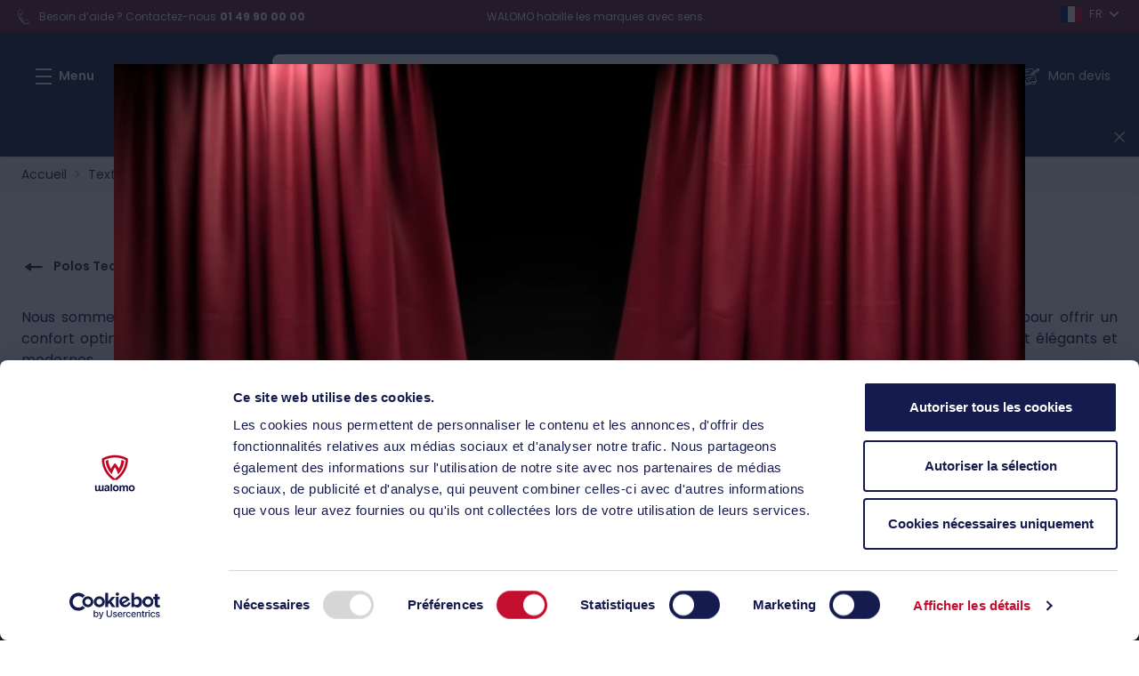

--- FILE ---
content_type: text/html; charset=UTF-8
request_url: https://www.walomo.com/textile/polos-techniques/manches-courtes.html
body_size: 115448
content:
<!doctype html>
<html lang="fr">
<head >
    <meta charset="utf-8"/>
<meta name="title" content="Manches Courtes - Textile"/>
<meta name="description" content="NULL"/>
<meta name="keywords" content="NULL"/>
<meta name="robots" content="INDEX,FOLLOW"/>
<meta name="viewport" content="width=device-width, initial-scale=1"/>
<title>Manches Courtes - Textile</title>
<link  rel="stylesheet" type="text/css"  media="all" href="https://www.walomo.com/static/version1769427349/frontend/Walomo/default/fr_FR/css/styles.css" />
<link  rel="stylesheet" type="text/css" href="https://fonts.googleapis.com/css2?family=Poppins:wght@400;600;700&display=swap" />
<link  rel="icon" type="image/x-icon" href="https://www.walomo.com/static/version1769427349/frontend/Walomo/default/fr_FR/Magento_Theme/favicon.png" />
<link  rel="shortcut icon" type="image/x-icon" href="https://www.walomo.com/static/version1769427349/frontend/Walomo/default/fr_FR/Magento_Theme/favicon.png" />
            
<script type="text&#x2F;javascript">window.dataLayer = window.dataLayer || [];
window.getAmGa4Cookie = function () {
    let cookies = {};
    document.cookie.split(';').forEach(function (el) {
        let [key, value] = el.split('=');
        cookies[key.trim()] = value;
    });

    return cookies['amga4_customer']
        ? decodeURIComponent(cookies['amga4_customer'])
        : '{}';
};

(function () {
        /**
     * @var {[Object]}
     */
    const userProperties = JSON.parse(window.getAmGa4Cookie());

    if (userProperties.customerGroup) {
        window.dataLayer.push({'customerGroup': userProperties.customerGroup});
    }
    if (userProperties.customerId) {
        window.dataLayer.push({'customerId': userProperties.customerId});
    }
        /**
     * @var {[Object]}
     */
    const dataToPush = JSON.parse('\u005B\u005D');

    dataToPush.forEach((dataObject) => {
        window.dataLayer.push(dataObject);
    });
})();
</script>
<!-- Google Tag Manager -->
<script type="text&#x2F;javascript">function callAmGA4GTM () {
(function(w,d,s,l,i){w[l]=w[l]||[];w[l].push({'gtm.start':
new Date().getTime(),event:'gtm.js'});var f=d.getElementsByTagName(s)[0],
j=d.createElement(s),dl=l!='dataLayer'?'&l='+l:'';j.async=true;j.src=
'https://www.googletagmanager.com/gtm.js?id='+i+dl;f.parentNode.insertBefore(j,f);
})(window,document,'script','dataLayer', 'GTM-MHWK3XTT');
}
</script><!-- End Google Tag Manager -->
<script type="text&#x2F;javascript">(function () {
            callAmGA4GTM();
    })();
</script><script>
    var BASE_URL = 'https://www.walomo.com/';
    var THEME_PATH = 'https://www.walomo.com/static/version1769427349/frontend/Walomo/default/fr_FR';
    var COOKIE_CONFIG = {
        "expires": null,
        "path": "\u002F",
        "domain": ".www.walomo.com",
        "secure": true,
        "lifetime": "86400",
        "cookie_restriction_enabled": false    };
    var CURRENT_STORE_CODE = 'french';
    var CURRENT_WEBSITE_ID = '1';

    window.hyva = window.hyva || {}

    window.cookie_consent_groups = window.cookie_consent_groups || {}
    window.cookie_consent_groups['necessary'] = true;

    window.cookie_consent_config = window.cookie_consent_config || {};
    window.cookie_consent_config['necessary'] = [].concat(
        window.cookie_consent_config['necessary'] || [],
        [
            'user_allowed_save_cookie',
            'form_key',
            'mage-messages',
            'private_content_version',
            'mage-cache-sessid',
            'last_visited_store',
            'section_data_ids'
        ]
    );
</script>
<script>
    'use strict';
    (function( hyva, undefined ) {

        function lifetimeToExpires(options, defaults) {

            const lifetime = options.lifetime || defaults.lifetime;

            if (lifetime) {
                const date = new Date;
                date.setTime(date.getTime() + lifetime * 1000);
                return date;
            }

            return null;
        }

        function generateRandomString() {

            const allowedCharacters = '0123456789abcdefghijklmnopqrstuvwxyzABCDEFGHIJKLMNOPQRSTUVWXYZ',
                length = 16;

            let formKey = '',
                charactersLength = allowedCharacters.length;

            for (let i = 0; i < length; i++) {
                formKey += allowedCharacters[Math.round(Math.random() * (charactersLength - 1))]
            }

            return formKey;
        }

        const sessionCookieMarker = {noLifetime: true}

        const cookieTempStorage = {};

        const internalCookie = {
            get(name) {
                const v = document.cookie.match('(^|;) ?' + name + '=([^;]*)(;|$)');
                return v ? v[2] : null;
            },
            set(name, value, days, skipSetDomain) {
                let expires,
                    path,
                    domain,
                    secure,
                    samesite;

                const defaultCookieConfig = {
                    expires: null,
                    path: '/',
                    domain: null,
                    secure: false,
                    lifetime: null,
                    samesite: 'lax'
                };

                const cookieConfig = window.COOKIE_CONFIG || {};

                expires = days && days !== sessionCookieMarker
                    ? lifetimeToExpires({lifetime: 24 * 60 * 60 * days, expires: null}, defaultCookieConfig)
                    : lifetimeToExpires(window.COOKIE_CONFIG, defaultCookieConfig) || defaultCookieConfig.expires;

                path = cookieConfig.path || defaultCookieConfig.path;
                domain = !skipSetDomain && (cookieConfig.domain || defaultCookieConfig.domain);
                secure = cookieConfig.secure || defaultCookieConfig.secure;
                samesite = cookieConfig.samesite || defaultCookieConfig.samesite;

                document.cookie = name + "=" + encodeURIComponent(value) +
                    (expires && days !== sessionCookieMarker ? '; expires=' + expires.toGMTString() : '') +
                    (path ? '; path=' + path : '') +
                    (domain ? '; domain=' + domain : '') +
                    (secure ? '; secure' : '') +
                    (samesite ? '; samesite=' + samesite : 'lax');
            },
            isWebsiteAllowedToSaveCookie() {
                const allowedCookies = this.get('user_allowed_save_cookie');
                if (allowedCookies) {
                    const allowedWebsites = JSON.parse(unescape(allowedCookies));

                    return allowedWebsites[CURRENT_WEBSITE_ID] === 1;
                }
                return false;
            },
            getGroupByCookieName(name) {
                const cookieConsentConfig = window.cookie_consent_config || {};
                let group = null;
                for (let prop in cookieConsentConfig) {
                    if (!cookieConsentConfig.hasOwnProperty(prop)) continue;
                    if (cookieConsentConfig[prop].includes(name)) {
                        group = prop;
                        break;
                    }
                }
                return group;
            },
            isCookieAllowed(name) {
                const cookieGroup = this.getGroupByCookieName(name);
                return cookieGroup
                    ? window.cookie_consent_groups[cookieGroup]
                    : this.isWebsiteAllowedToSaveCookie();
            },
            saveTempStorageCookies() {
                for (const [name, data] of Object.entries(cookieTempStorage)) {
                    if (this.isCookieAllowed(name)) {
                        this.set(name, data['value'], data['days'], data['skipSetDomain']);
                        delete cookieTempStorage[name];
                    }
                }
            }
        };

        hyva.getCookie = (name) => {
            const cookieConfig = window.COOKIE_CONFIG || {};

            if (cookieConfig.cookie_restriction_enabled && ! internalCookie.isCookieAllowed(name)) {
                return cookieTempStorage[name] ? cookieTempStorage[name]['value'] : null;
            }

            return internalCookie.get(name);
        }

        hyva.setCookie = (name, value, days, skipSetDomain) => {
            const cookieConfig = window.COOKIE_CONFIG || {};

            if (cookieConfig.cookie_restriction_enabled && ! internalCookie.isCookieAllowed(name)) {
                cookieTempStorage[name] = {value, days, skipSetDomain};
                return;
            }
            return internalCookie.set(name, value, days, skipSetDomain);
        }


        hyva.setSessionCookie = (name, value, skipSetDomain) => {
            return hyva.setCookie(name, value, sessionCookieMarker, skipSetDomain)
        }

        hyva.getBrowserStorage = () => {
            const browserStorage = window.localStorage || window.sessionStorage;
            if (!browserStorage) {
                console.warn('Browser Storage is unavailable');
                return false;
            }
            try {
                browserStorage.setItem('storage_test', '1');
                browserStorage.removeItem('storage_test');
            } catch (error) {
                console.warn('Browser Storage is not accessible', error);
                return false;
            }
            return browserStorage;
        }

        hyva.postForm = (postParams) => {
            const form = document.createElement("form");

            let data = postParams.data;

            if (! postParams.skipUenc && ! data.uenc) {
                data.uenc = btoa(window.location.href);
            }
            form.method = "POST";
            form.action = postParams.action;

            Object.keys(postParams.data).map(key => {
                const field = document.createElement("input");
                field.type = 'hidden'
                field.value = postParams.data[key];
                field.name = key;
                form.appendChild(field);
            });

            const form_key = document.createElement("input");
            form_key.type = 'hidden';
            form_key.value = hyva.getFormKey();
            form_key.name="form_key";
            form.appendChild(form_key);

            document.body.appendChild(form);

            form.submit();
        }

        hyva.getFormKey = function () {
            let formKey = hyva.getCookie('form_key');

            if (!formKey) {
                formKey = generateRandomString();
                hyva.setCookie('form_key', formKey);
            }

            return formKey;
        }

        hyva.formatPrice = (value, showSign, options = {}) => {
            const groupSeparator = options.groupSeparator;
            const decimalSeparator = options.decimalSeparator
            delete options.groupSeparator;
            delete options.decimalSeparator;
            const formatter = new Intl.NumberFormat(
                'fr\u002DFR',
                Object.assign({
                    style: 'currency',
                    currency: 'EUR',
                    signDisplay: showSign ? 'always' : 'auto'
                }, options)
            );
            return (typeof Intl.NumberFormat.prototype.formatToParts === 'function') ?
                formatter.formatToParts(value).map(({type, value}) => {
                    switch (type) {
                        case 'currency':
                            return '\u20AC' || value;
                        case 'minusSign':
                            return '- ';
                        case 'plusSign':
                            return '+ ';
                        case 'group':
                            return groupSeparator !== undefined ? groupSeparator : value;
                        case 'decimal':
                            return decimalSeparator !== undefined ? decimalSeparator : value;
                        default :
                            return value;
                    }
                }).reduce((string, part) => string + part) :
                formatter.format(value);
        }

        const formatStr = function (str, nStart) {
            const args = Array.from(arguments).slice(2);

            return str.replace(/(%+)([0-9]+)/g, (m, p, n) => {
                const idx = parseInt(n) - nStart;

                if (args[idx] === null || args[idx] === void 0) {
                    return m;
                }
                return p.length % 2
                    ? p.slice(0, -1).replace('%%', '%') + args[idx]
                    : p.replace('%%', '%') + n;
            })
        }

        hyva.str = function (string) {
            const args = Array.from(arguments);
            args.splice(1, 0, 1);

            return formatStr.apply(undefined, args);
        }

        hyva.strf = function () {
            const args = Array.from(arguments);
            args.splice(1, 0, 0);

            return formatStr.apply(undefined, args);
        }

        /**
         * Take a html string as `content` parameter and
         * extract an element from the DOM to replace in
         * the current page under the same selector,
         * defined by `targetSelector`
         */
        hyva.replaceDomElement = (targetSelector, content) => {
            // Parse the content and extract the DOM node using the `targetSelector`
            const parser = new DOMParser();
            const doc = parser.parseFromString(content, 'text/html');
            const contentNode = doc.querySelector(targetSelector);

            // Bail if content or target can't be found
            if (!contentNode || !document.querySelector(targetSelector)) {
                return;
            }

                        hyva.activateScripts(contentNode);
            
            // Replace the old DOM node with the new content
            document.querySelector(targetSelector).replaceWith(contentNode);

            // Reload customerSectionData and display cookie-messages if present
            window.dispatchEvent(new CustomEvent("reload-customer-section-data"));
            hyva.initMessages();
        }

        hyva.removeScripts = (contentNode) => {
            const scripts = contentNode.getElementsByTagName('script');
            for (let i = 0; i < scripts.length; i++) {
                scripts[i].parentNode.removeChild(scripts[i]);
            }
            const templates = contentNode.getElementsByTagName('template');
            for (let i = 0; i < templates.length; i++) {
                const container = document.createElement('div');
                container.innerHTML = templates[i].innerHTML;
                hyva.removeScripts(container);
                templates[i].innerHTML = container.innerHTML;
            }
        }

        hyva.activateScripts = (contentNode) => {
            // Create new array from HTMLCollection to avoid mutation of collection while manipulating the DOM.
            const scripts = Array.from(contentNode.getElementsByTagName('script'));

            // Iterate over all script tags to duplicate+inject each into the head
            for (const original of scripts) {
                const script = document.createElement('script');
                original.type && (script.type = original.type);
                script.innerHTML = original.innerHTML;

                // Remove the original (non-executing) script from the contentNode
                original.parentNode.removeChild(original)

                // Add script to head
                document.head.appendChild(script);
            }

            return contentNode;
        }

        const replace = {['+']: '-', ['/']: '_', ['=']: ','};
        hyva.getUenc = () => btoa(window.location.href).replace(/[+/=]/g, match => replace[match]);

        let currentTrap;

        const focusableElements = (rootElement) => {
            const selector = 'button, [href], input, select, textarea, details, [tabindex]:not([tabindex="-1"]';
            return Array.from(rootElement.querySelectorAll(selector))
                .filter(el => {
                    return el.style.display !== 'none'
                        && !el.disabled
                        && el.tabIndex !== -1
                        && (el.offsetWidth || el.offsetHeight || el.getClientRects().length)
                })
        }

        const focusTrap = (e) => {
            const isTabPressed = e.key === 'Tab' || e.keyCode === 9;
            if (!isTabPressed) return;

            const focusable = focusableElements(currentTrap)
            const firstFocusableElement = focusable[0]
            const lastFocusableElement = focusable[focusable.length - 1]

            e.shiftKey
                ? document.activeElement === firstFocusableElement && (lastFocusableElement.focus(), e.preventDefault())
                : document.activeElement === lastFocusableElement && (firstFocusableElement.focus(), e.preventDefault())
        };

        hyva.releaseFocus = (rootElement) => {
            if (currentTrap && (!rootElement || rootElement === currentTrap)) {
                currentTrap.removeEventListener('keydown', focusTrap)
                currentTrap = null
            }
        }
        hyva.trapFocus = (rootElement) => {
            if (!rootElement) return;
            hyva.releaseFocus()
            currentTrap = rootElement
            rootElement.addEventListener('keydown', focusTrap)
            const firstElement = focusableElements(rootElement)[0]
            firstElement && firstElement.focus()
        }

        hyva.safeParseNumber = (rawValue) => {
            const number = rawValue ? parseFloat(rawValue) : null;

            return Array.isArray(number) || isNaN(number) ? rawValue : number;
        }

        const toCamelCase = s => s.split('_').map(word => word.charAt(0).toUpperCase() + word.slice(1)).join('');
        hyva.createBooleanObject = (name, value = false, additionalMethods = {}) => {

            const camelCase = toCamelCase(name);
            const key = '__hyva_bool_' + name

            return new Proxy(Object.assign(
                additionalMethods,
                {
                    [key]: !!value,
                    [name]() {return !!this[key]},
                    ['!' + name]() {return !this[key]}, // @deprecated This does not work with non-CSP Alpine
                    ['not' + camelCase]() {return !this[key]},
                    ['toggle' + camelCase]() {this[key] = !this[key]},
                    [`set${camelCase}True`]() {this[key] = true},
                    [`set${camelCase}False`]() {this[key] = false},
                }
            ), {
                set(target, prop, value) {
                    return prop === name
                        ? (target[key] = !!value)
                        : Reflect.set(...arguments);
                }
            })
        }

                hyva.alpineInitialized = (fn) => window.addEventListener('alpine:initialized', fn, {once: true})
        window.addEventListener('alpine:init', () => Alpine.data('{}', () => ({})), {once: true});
                window.addEventListener('user-allowed-save-cookie', () => internalCookie.saveTempStorageCookies())

    }( window.hyva = window.hyva || {} ));
</script>
<script>
    if (!window.IntersectionObserver) {
        window.IntersectionObserver = function (callback) {
            this.observe = el => el && callback(this.takeRecords());
            this.takeRecords = () => [{isIntersecting: true, intersectionRatio: 1}];
            this.disconnect = () => {};
            this.unobserve = () => {};
        }
    }
</script>
<script>
    'use strict';
    (function (hyva, undefined) {
        hyva.nodeScriptReplace = (node) => {
            if (nodeScriptIs(node) === true) {
                node.parentNode.replaceChild(nodeScriptClone(node), node);
            } else {
                var i = -1, children = node.childNodes;
                while (++i < children.length) {
                    hyva.nodeScriptReplace(children[i]);
                }
            }

            return node;
        }

        function nodeScriptClone(node) {
            var script = document.createElement("script");
            script.text = node.innerHTML;

            var i = -1, attrs = node.attributes, attr;
            while (++i < attrs.length) {
                script.setAttribute((attr = attrs[i]).name, attr.value);
            }
            return script;
        }

        function nodeScriptIs(node) {
            return node.tagName === 'SCRIPT';
        }

    }(window.hyva = window.hyva || {}));

    function reloadPricesCall(event) {
        const sectionData = event.detail.data;
        if (sectionData.customer && sectionData.customer.firstname) {

            const skusSelection = document.querySelectorAll('[data-reload-price]');
            let skus = [];
            for (var element of skusSelection) {
                skus.push(element.getAttribute('data-reload-price'));
            }
            if (skus.length > 0) {
                const body = new URLSearchParams({skus: skus});
                fetch(`${BASE_URL}walomo_catalog/product/prices` + '?form_key=' + hyva.getFormKey(), {
                    method: "POST",
                    body,
                    headers: {
                        contentType: "application/x-www-form-urlencoded; charset=UTF-8",
                    },
                })
                    .then(response => {
                        if (response.ok) {
                            return response.json();
                        }
                    })
                    .then(data => {
                        if (data && data.prices) {
                            for (const [sku, priceHtml] of Object.entries(data.prices)) {
                                const elem = document.querySelector(`[data-reload-price="${sku}"]`);
                                if (elem) {
                                    elem.innerHTML = priceHtml
                                    elem.removeAttribute('data-reload-price');
                                }
                            }
                        }
                    });
            }
        }
    }

    window.addEventListener("private-content-loaded", reloadPricesCall);
</script>
<link rel="preconnect" href="https://fonts.googleapis.com">
                            <link rel="preconnect" href="https://fonts.gstatic.com" crossorigin><script>
    'use strict';

    (function () {
        window.initAmAppendLabels = {
            selectors: {
                labelWrapper: '.amlabel-position-wrapper'
            },
            /**
             * We use approach from hyva.replaceDomElement method to replace labels and init components
             *
             * @param {HTMLElement} labelContainer
             * @param {string} labelHtml
             * @return {void}
             */
            appendLabels: function (labelContainer, labelHtml) {
                const parser = new DOMParser();
                const doc = parser.parseFromString(labelHtml, 'text/html');
                const nodes = doc.querySelectorAll(this.selectors.labelWrapper);

                if (!nodes) {
                    return;
                }

                labelContainer.append(...nodes);
            }
        };
    })();
</script>
<script>
    (function () {
        let amSwiperProcessed = false;

        window.addEventListener('load-amswiper', () => {
            if (amSwiperProcessed) {
                window?.Swiper && window.dispatchEvent(new CustomEvent('amswiper-loaded', {}));
                return;
            }

            const script = document.createElement('script');
            script.src = 'https://www.walomo.com/static/version1769427349/frontend/Walomo/default/fr_FR/Amasty_LibSwiperJs/js/vendor/swiper/swiper.min.js';
            script.async = true;
            document.body.appendChild(script);

            amSwiperProcessed = true;

            script.onload = () => {
                window.dispatchEvent(new CustomEvent('amswiper-loaded', {}));
            }

            const stylesHref = 'https://www.walomo.com/static/version1769427349/frontend/Walomo/default/fr_FR/Amasty_LibSwiperJs/vendor/swiper/swiper.min.css';

            if (document.querySelector(`link[href="${stylesHref}"]`)) {
                return;
            }

            const styles = document.createElement('link');
            styles.rel = 'stylesheet';
            styles.type = 'text/css';
            styles.href = stylesHref;

            document.head.appendChild(styles);
        });
    }());
</script>

<script>
    window.addEventListener('init-external-scripts', () => {
        if (window._amPurifyLoaded) {
            return;
        }

        // Load Purify script asynchronously
        const script = document.createElement('script');
        script.src = 'https://www.walomo.com/static/version1769427349/frontend/Walomo/default/fr_FR/Amasty_XsearchHyvaCompatibility/js/purify.min.js';
        script.async = true;
        document.body.appendChild(script);

        window._amPurifyLoaded = true;

        script.onload = () => {
            // Dispatch custom event when Swiper is loaded
            window.dispatchEvent(new CustomEvent('amPurifyLoaded', {}));
        }
    }, { once: true, passive: true });
</script>
</head>
<body id="html-body" class="page-with-filter page-products categorypath-textile-polos-techniques-manches-courtes category-manches-courtes catalog-category-view page-layout-1column">

<!-- Google Tag Manager (noscript) -->
<noscript>
    <iframe src="https://www.googletagmanager.com/ns.html?id=GTM-MHWK3XTT"
            height="0" width="0" style="display:none;visibility:hidden"></iframe>
</noscript>
<!-- End Google Tag Manager (noscript) -->

<input name="form_key" type="hidden" value="Dvp9Vl2R7ZGVB9hE" />
    <noscript>
        <section class="message global noscript border-b-2 border-blue-500 bg-blue-50 shadow-none m-0 px-0 rounded-none font-normal">
            <div class="container text-center">
                <p>
                    <strong>Javascript est désactivé dans votre navigateur.</strong>
                    <span>
                        Pour une expérience optimale sur notre site, veuillez autoriser Javascript sur votre navigateur.                    </span>
                </p>
            </div>
        </section>
    </noscript>


<script>
    document.body.addEventListener('touchstart', () => {}, {passive: true})
</script>

<!-- Overlay grisé couvrant toute la page -->
<div x-data="rebrandingLayer()"
     x-show="show"
     x-transition:enter="transition ease-out duration-300"
     x-transition:enter-start="opacity-0"
     x-transition:enter-end="opacity-100"
     x-transition:leave="transition ease-in duration-200"
     x-transition:leave-start="opacity-100"
     x-transition:leave-end="opacity-0"
     x-cloak
     class="flex items-center justify-center bg-gray-900/80 fixed top-0 left-0 right-0 bottom-0 z-[2000000000]">

    <!-- Bloc CMS centré avec fade-in -->
    <div x-show="show"
         x-transition:enter="transition ease-out duration-500 delay-200"
         x-transition:enter-start="opacity-0 transform scale-95"
         x-transition:enter-end="opacity-100 transform scale-100"
         x-transition:leave="transition ease-in duration-200"
         x-transition:leave-start="opacity-100 transform scale-100"
         x-transition:leave-end="opacity-0 transform scale-95"
         class="relative max-w-5xl w-full max-h-[90vh] overflow-auto m-4">
        <style>
                    #html-body [data-pb-style=UB69C7B]{justify-content:flex-start;display:flex;flex-direction:column;background-position:left top;background-size:cover;background-repeat:no-repeat;background-attachment:scroll}
                    .pagebuilder-video-container video{width:100%;height:100%;object-fit:cover}
                    .pagebuilder-video-container{z-index:1}
                    .rebranding-layer-container{position:relative;opacity:0;transition:opacity 1s ease-in-out}
                    .rebranding-layer-container.fade-in{opacity:1}
                    .rebranding-layer-container.fade-out{opacity:0}
                    .rebranding-layer-container.hidden{display:none}
                    .rebranding-layer-container::after{content:"";position:absolute;top:0;left:0;width:100%;height:100%;background-color:rgba(128,128,128,0.5);pointer-events:none}
                    </style>
                    <div class="rebranding-layer-container" data-content-type="row" data-appearance="contained" data-element="main">
                        <div data-enable-parallax="0" data-parallax-speed="0.5" data-background-images="{}" data-background-type="image" data-video-play-only-visible="true" data-video-lazy-load="true" data-video-fallback-src="" data-background-lazy-load="" data-element="inner" data-pb-style="UB69C7B">
                            <div data-content-type="video" data-appearance="default" data-element="main">
                                <div class="pagebuilder-video-inner" data-element="inner">
                                    <div class="pagebuilder-video-wrapper" data-element="wrapper">
                                        <div class="pagebuilder-video-container">
                                            <video muted playsinline data-element="video" id="rebranding-video">
                                                <source src="https://www.walomo.com/media/video/new_logo.mp4" type="video/mp4">
                                            </video>
                                        </div>
                                    </div>
                                </div>
                            </div>
                        </div>
                    </div>
        <!-- Bouton son -->
        <button @click="toggleSound()"
                type="button"
                class="absolute bottom-4 right-4 z-10 bg-white/80 hover:bg-white rounded-full p-3 shadow-lg transition-all duration-200"
                :aria-label="muted ? 'Activer le son' : 'Couper le son'">
            <!-- Icône son activé -->
            <svg x-show="!muted" xmlns="http://www.w3.org/2000/svg" class="h-6 w-6 text-gray-800" fill="none" viewBox="0 0 24 24" stroke="currentColor">
                <path stroke-linecap="round" stroke-linejoin="round" stroke-width="2" d="M15.536 8.464a5 5 0 010 7.072m2.828-9.9a9 9 0 010 12.728M5.586 15H4a1 1 0 01-1-1v-4a1 1 0 011-1h1.586l4.707-4.707C10.923 3.663 12 4.109 12 5v14c0 .891-1.077 1.337-1.707.707L5.586 15z" />
            </svg>
            <!-- Icône son coupé -->
            <svg x-show="muted" xmlns="http://www.w3.org/2000/svg" class="h-6 w-6 text-gray-800" fill="none" viewBox="0 0 24 24" stroke="currentColor">
                <path stroke-linecap="round" stroke-linejoin="round" stroke-width="2" d="M5.586 15H4a1 1 0 01-1-1v-4a1 1 0 011-1h1.586l4.707-4.707C10.923 3.663 12 4.109 12 5v14c0 .891-1.077 1.337-1.707.707L5.586 15z" />
                <path stroke-linecap="round" stroke-linejoin="round" stroke-width="2" d="M17 14l2-2m0 0l2-2m-2 2l-2-2m2 2l2 2" />
            </svg>
        </button>
    </div>
</div>

<script>
    function rebrandingLayer() {
        return {
            show: false,
            muted: true,
            cookieName: 'rebranding',
            cookieDays: 365,

            init() {
                if (!this.getCookie(this.cookieName)) {
                    this.show = true;
                    document.body.classList.add('overflow-hidden');
                    this.initVideo();
                }
            },

            toggleSound() {
                const video = document.getElementById("rebranding-video");
                if (!video) return;

                this.muted = !this.muted;
                video.muted = this.muted;
            },

            initVideo() {
                const self = this;
                const container = document.querySelector(".rebranding-layer-container");
                const video = document.getElementById("rebranding-video");

                if (!container || !video) return;

                setTimeout(() => {
                    container.classList.add("fade-in");
                }, 100);

                setTimeout(() => {
                    video.play();
                }, 1000);

                video.addEventListener("ended", () => {
                    video.pause();
                    container.classList.remove("fade-in");
                    container.classList.add("fade-out");

                    setTimeout(() => {
                        self.show = false;
                        self.setCookie();
                        document.body.classList.remove('overflow-hidden');
                    }, 1000);
                });
            },

            setCookie() {
                const date = new Date();
                date.setTime(date.getTime() + (this.cookieDays * 24 * 60 * 60 * 1000));
                const expires = `expires=${date.toUTCString()}`;
                document.cookie = `${this.cookieName}=1;${expires};path=/`;
            },

            getCookie(name) {
                const value = `; ${document.cookie}`;
                const parts = value.split(`; ${name}=`);
                if (parts.length === 2) {
                    return parts.pop().split(';').shift();
                }
                return null;
            }
        }
    }
</script>
<div class="page-wrapper"><header class="page-header amsearch-full-width"><a class="action skip sr-only focus:not-sr-only focus:absolute focus:z-40 focus:bg-white
   contentarea"
   href="#contentarea">
    <span>
        Aller au contenu    </span>
</a>
<div class="panel wrapper"><div class="panel header">
<div class="hidden lg:flex items-center">
    <?xml version="1.0" encoding="utf-8"?>
<!-- Generator: Adobe Illustrator 28.1.0, SVG Export Plug-In . SVG Version: 6.00 Build 0)  -->
<svg xmlns="http://www.w3.org/2000/svg" xmlns:xlink="http://www.w3.org/1999/xlink" version="1.1" id="Calque_1" x="0px" y="0px" viewBox="0 0 24 24" style="enable-background:new 0 0 24 24;" xml:space="preserve" class="fill-current text-current w-5 h-5 mr-2" width="24" height="24" role="img">
<path d="M7.7,15.1c1.8,2.8,3.6,5.2,6.6,6.4c1.1,0.4,2.2,0.7,3.3,0.3c0.9-0.3,1.9-1.5,2.2-2.6c0.3-0.8,0.2-1.5-0.3-2  c-0.8-0.7-2.6-1.6-4-1.8c-0.5-0.1-1,0.2-1.3,0.6c-0.8,1.4-0.7,1.2-0.7,1.3c-0.1,0-0.3-0.3-0.4-0.4c-0.2-0.2-0.3-0.3-0.5-0.5  c-1-1.4-1.5-2-3.2-5.7c-0.2-0.5-0.3-0.5-0.8-2c1.1,0.4,2.3-0.4,2.5-1.4c0.4-0.7,0.2-1.8,0.2-2.6c-0.1-1-0.5-2.2-1.4-2.6  C9.1,1.8,6.7,2.5,5.6,3.8C3.9,6.1,6.1,12.8,7.7,15.1z M6,4.1C7,3,9.2,2.3,9.7,2.5c0.7,0.3,1.1,1.3,1.1,2.2c0.1,0.7,0.2,2.1-0.2,2.5  C10.3,7.4,10,7.6,9.7,7.7C9.3,7.8,8.4,7.6,8.2,7.6C8.1,7.5,8,7.5,7.9,7.6C7.8,7.6,7.9,8,8.1,8.8c0.6,1.7,0.5,1.4,0.8,2  c1.8,3.9,2.3,4.4,3.2,5.8c0.2,0.3,0.4,0.5,0.6,0.7c0.2,0.2,0.4,0.4,0.6,0.4c0.4,0,0.5-0.4,0.6-0.6c0.2-0.3,0.4-0.6,0.5-0.9  c0.2-0.3,0.5-0.4,0.8-0.4c1.2,0.2,3,1,3.7,1.7c0.9,0.8-0.1,2.1-0.5,2.6c-0.5,0.6-1.3,1-2.2,1c-0.8,0-1.6-0.5-2.2-0.9  C9.4,16.9,7,11.6,5.9,7.7C5.6,6.4,5.3,5.1,6,4.1z" fill="currentColor"/>
<title>phone</title></svg>
    Besoin d’aide ? Contactez-nous <a href="tel:01 49 90 00 00" class="ml-1 font-bold">01 49 90 00 00</a>
</div>

    <div class="panel-catchphrase mx-auto px-2 text-center">
        WALOMO habille les marques avec sens.    </div>
    <div x-data="{ open: false }"
         class="hidden lg:block ml-auto select-language"
    >
        <div class="relative inline-block text-left">
            <div>
                <button @click.prevent="open = !open"
                        @click.outside="open = false"
                        @keydown.window.escape="open=false"
                        type="button"
                        class="flex items-center uppercase"
                        aria-haspopup="true"
                        aria-expanded="true"
                >
                                                                                        <svg xmlns="http://www.w3.org/2000/svg" id="flag-icons-fr" viewBox="0 0 640 480" width="24" height="24" role="img">
  <path fill="#fff" d="M0 0h640v480H0z"/>
  <path fill="#002654" d="M0 0h213.3v480H0z"/>
  <path fill="#ce1126" d="M426.7 0H640v480H426.7z"/>
<title>flag-fr</title></svg>
                                        <span class="w-2ch overflow-hidden whitespace-nowrap tracking-wider ml-2">
                        French                    </span>
                    <span class="scale-100 transition-transform" :class="open ? '-scale-y-100' : ''">
                        <?xml version="1.0" encoding="utf-8"?>
<!-- Generator: Adobe Illustrator 28.1.0, SVG Export Plug-In . SVG Version: 6.00 Build 0)  -->
<svg xmlns="http://www.w3.org/2000/svg" xmlns:xlink="http://www.w3.org/1999/xlink" version="1.1" id="Calque_1" x="0px" y="0px" viewBox="0 0 24 24" style="enable-background:new 0 0 24 24;" xml:space="preserve" class="fill-current h-6" width="24" height="24" role="img">
<style type="text/css">
	.st0{fill-rule:evenodd;clip-rule:evenodd;}
</style>
<path class="st0" d="M7.3,9.3c0.4-0.4,1-0.4,1.4,0l3.3,3.3l3.3-3.3c0.4-0.4,1-0.4,1.4,0c0.4,0.4,0.4,1,0,1.4l-4,4  c-0.4,0.4-1,0.4-1.4,0l-4-4C6.9,10.3,6.9,9.7,7.3,9.3z" fill="currentColor"/>
<title>chevron-down</title></svg>
                    </span>
                </button>
            </div>
            <nav x-cloak=""
                 x-show="open"
                 class="absolute right-0 top-full z-20 w-56 py-2 mt-1 overflow-auto origin-top-left rounded-sm shadow-lg sm:w-48 lg:mt-3 bg-container-lighter">
                <div class="" role="menu" aria-orientation="vertical" aria-labelledby="options-menu">
                                                                                                                    <a href="https://www.walomo.com/stores/store/redirect/___store/english/am_category_id/158/uenc/aHR0cHM6Ly93d3cud2Fsb21vLmNvbS90ZXh0aWxlL3BvbG9zLXRlY2huaXF1ZXMvbWFuY2hlcy1jb3VydGVzLmh0bWw~/___from_store/french/"
                               class="flex items-center px-4 py-2 lg:px-5 lg:py-2 text-primary hover:text-secondary"
                            >
                                                                                                                                        <svg xmlns="http://www.w3.org/2000/svg" id="flag-icons-gb" viewBox="0 0 640 480" width="24" height="24" role="img">
  <path fill="#012169" d="M0 0h640v480H0z"/>
  <path fill="#FFF" d="m75 0 244 181L562 0h78v62L400 241l240 178v61h-80L320 301 81 480H0v-60l239-178L0 64V0h75z"/>
  <path fill="#C8102E" d="m424 281 216 159v40L369 281h55zm-184 20 6 35L54 480H0l240-179zM640 0v3L391 191l2-44L590 0h50zM0 0l239 176h-60L0 42V0z"/>
  <path fill="#FFF" d="M241 0v480h160V0H241zM0 160v160h640V160H0z"/>
  <path fill="#C8102E" d="M0 193v96h640v-96H0zM273 0v480h96V0h-96z"/>
<title>flag-us</title></svg>
                                                                <span class="ml-2">English</span>
                            </a>
                                                                                                <a href="https://www.walomo.com/stores/store/redirect/___store/spanish/am_category_id/158/uenc/aHR0cHM6Ly93d3cud2Fsb21vLmNvbS90ZXh0aWxlL3BvbG9zLXRlY2huaXF1ZXMvbWFuY2hlcy1jb3VydGVzLmh0bWw~/___from_store/french/"
                               class="flex items-center px-4 py-2 lg:px-5 lg:py-2 text-primary hover:text-secondary"
                            >
                                                                                                                                        <svg xmlns="http://www.w3.org/2000/svg" id="flag-icons-es" viewBox="0 0 640 480" width="24" height="24" role="img">
  <path fill="#AA151B" d="M0 0h640v480H0z"/>
  <path fill="#F1BF00" d="M0 120h640v240H0z"/>
  <path fill="#ad1519" d="m127.3 213.3-.8-.1-1-1-.7-.4-.6-.8s-.7-1.1-.4-2c.3-.9.9-1.2 1.4-1.5a12 12 0 0 1 1.5-.5l1-.4 1.3-.3.5-.3c.2 0 .7 0 1-.2l1-.2 1.6.1h4.8c.4 0 1.2.3 1.4.4a35 35 0 0 0 2 .7c.5.1 1.6.3 2.2.6.5.3.9.7 1.1 1l.5 1v1.1l-.5.8-.6 1-.8.6s-.5.5-1 .4c-.4 0-4.8-.8-7.6-.8s-7.3.9-7.3.9"/>
  <path fill="none" stroke="#000" stroke-linejoin="round" stroke-width=".3" d="m127.3 213.3-.8-.1-1-1-.7-.4-.6-.8s-.7-1.1-.4-2c.3-.9.9-1.2 1.4-1.5a12 12 0 0 1 1.5-.5l1-.4 1.3-.3.5-.3c.2 0 .7 0 1-.2l1-.2 1.6.1h4.8c.4 0 1.2.3 1.4.4a35 35 0 0 0 2 .7c.5.1 1.6.3 2.2.6.5.3.9.7 1.1 1l.5 1v1.1l-.5.8-.6 1-.8.6s-.5.5-1 .4c-.4 0-4.8-.8-7.6-.8s-7.3.9-7.3.9z"/>
  <path fill="#c8b100" d="M133.3 207c0-1.3.6-2.3 1.3-2.3.8 0 1.4 1 1.4 2.4 0 1.3-.6 2.4-1.4 2.4s-1.3-1.1-1.3-2.5"/>
  <path fill="none" stroke="#000" stroke-width=".3" d="M133.3 207c0-1.3.6-2.3 1.3-2.3.8 0 1.4 1 1.4 2.4 0 1.3-.6 2.4-1.4 2.4s-1.3-1.1-1.3-2.5z"/>
  <path fill="#c8b100" d="M134 207c0-1.2.3-2.1.7-2.1.3 0 .6 1 .6 2.1 0 1.3-.3 2.2-.6 2.2-.4 0-.6-1-.6-2.2"/>
  <path fill="none" stroke="#000" stroke-width=".3" d="M134 207c0-1.2.3-2.1.7-2.1.3 0 .6 1 .6 2.1 0 1.3-.3 2.2-.6 2.2-.4 0-.6-1-.6-2.2z"/>
  <path fill="#c8b100" d="M133.8 204.5c0-.4.4-.8.8-.8s1 .4 1 .8c0 .5-.5.9-1 .9s-.8-.4-.8-.9"/>
  <path fill="#c8b100" d="M135.3 204.2v.6h-1.4v-.6h.5V203h-.7v-.6h.7v-.5h.5v.5h.6v.6h-.6v1.2h.4"/>
  <path fill="none" stroke="#000" stroke-width=".3" d="M135.3 204.2v.6h-1.4v-.6h.5V203h-.7v-.6h.7v-.5h.5v.5h.6v.6h-.6v1.2h.4"/>
  <path fill="#c8b100" d="M135.9 204.2v.6h-2.5v-.6h1V203h-.7v-.6h.7v-.5h.5v.5h.6v.6h-.6v1.2h1"/>
  <path fill="none" stroke="#000" stroke-width=".3" d="M135.9 204.2v.6h-2.5v-.6h1V203h-.7v-.6h.7v-.5h.5v.5h.6v.6h-.6v1.2h1"/>
  <path fill="none" stroke="#000" stroke-width=".3" d="M134.9 203.7c.4.1.6.4.6.8 0 .5-.4.9-.8.9s-1-.4-1-.9c0-.4.3-.7.7-.8"/>
  <path fill="#c8b100" d="M134.7 213.2H130v-1.1l-.3-1.2-.2-1.5c-1.3-1.7-2.5-2.8-2.9-2.5.1-.3.2-.6.5-.7 1.1-.7 3.5 1 5.2 3.6l.5.7h3.8l.4-.7c1.8-2.7 4.1-4.3 5.2-3.6.3.1.4.4.5.7-.4-.3-1.6.8-2.9 2.5l-.2 1.5-.2 1.2-.1 1.1h-4.7"/>
  <path fill="none" stroke="#000" stroke-width=".3" d="M134.7 213.2H130v-1.1l-.3-1.2-.2-1.5c-1.3-1.7-2.5-2.8-2.9-2.5.1-.3.2-.6.5-.7 1.1-.7 3.5 1 5.2 3.6l.5.7h3.8l.4-.7c1.8-2.7 4.1-4.3 5.2-3.6.3.1.4.4.5.7-.4-.3-1.6.8-2.9 2.5l-.2 1.5-.2 1.2-.1 1.1h-4.7z"/>
  <path fill="none" stroke="#000" stroke-width=".3" d="M126.8 206.8c1-.5 3 1.1 4.6 3.6m11-3.6c-.8-.5-2.8 1.1-4.5 3.6"/>
  <path fill="#c8b100" d="m127.8 215.3-.5-1a27.3 27.3 0 0 1 14.7 0l-.5.8a5.7 5.7 0 0 0-.3.8 22.9 22.9 0 0 0-6.6-.8c-2.6 0-5.2.3-6.5.8l-.3-.6"/>
  <path fill="none" stroke="#000" stroke-width=".3" d="m127.8 215.3-.5-1a27.3 27.3 0 0 1 14.7 0l-.5.8a5.7 5.7 0 0 0-.3.8 22.9 22.9 0 0 0-6.6-.8c-2.6 0-5.2.3-6.5.8l-.3-.6"/>
  <path fill="#c8b100" d="M134.6 217.7c2.4 0 5-.4 5.9-.6.6-.2 1-.5 1-.8 0-.2-.2-.3-.4-.4-1.4-.5-4-.8-6.5-.8s-5 .3-6.4.8c-.2 0-.3.2-.4.3 0 .4.3.7 1 .9 1 .2 3.5.6 5.8.6"/>
  <path fill="none" stroke="#000" stroke-width=".3" d="M134.6 217.7c2.4 0 5-.4 5.9-.6.6-.2 1-.5 1-.8 0-.2-.2-.3-.4-.4-1.4-.5-4-.8-6.5-.8s-5 .3-6.4.8c-.2 0-.3.2-.4.3 0 .4.3.7 1 .9 1 .2 3.5.6 5.8.6z"/>
  <path fill="#c8b100" d="m142.1 213.2-.5-.5s-.6.3-1.3.2c-.6 0-.9-1-.9-1s-.7.7-1.3.7c-.7 0-1-.6-1-.6s-.7.5-1.3.4c-.6 0-1.2-.8-1.2-.8s-.6.8-1.2.8c-.6.1-1-.5-1-.5s-.4.6-1.1.7-1.4-.6-1.4-.6-.5.7-1 1c-.5 0-1.2-.4-1.2-.4l-.2.5-.3.1.2.5a27 27 0 0 1 7.2-.9c3 0 5.5.4 7.4 1l.2-.6"/>
  <path fill="none" stroke="#000" stroke-width=".3" d="m142.1 213.2-.5-.5s-.6.3-1.3.2c-.6 0-.9-1-.9-1s-.7.7-1.3.7c-.7 0-1-.6-1-.6s-.7.5-1.3.4c-.6 0-1.2-.8-1.2-.8s-.6.8-1.2.8c-.6.1-1-.5-1-.5s-.4.6-1.1.7-1.4-.6-1.4-.6-.5.7-1 1c-.5 0-1.2-.4-1.2-.4l-.2.5-.3.1.2.5a27 27 0 0 1 7.2-.9c3 0 5.5.4 7.4 1l.2-.6z"/>
  <path fill="#c8b100" d="M134.7 210.7h.2a1 1 0 0 0 0 .4c0 .6.4 1 1 1a1 1 0 0 0 1-.7l.2-.3v.4c.1.5.6.8 1.1.8.6 0 1-.4 1-1v-.1l.4-.4.2.5a.9.9 0 0 0-.1.4 1 1 0 0 0 1 1c.4 0 .7-.2.9-.5l.2-.2v.3c0 .3.1.6.4.7 0 0 .4 0 1-.4l.7-.7v.4s-.5.8-1 1c-.2.2-.5.4-.8.3-.3 0-.6-.3-.7-.6-.2.2-.4.2-.7.2-.6 0-1.2-.3-1.4-.8-.3.3-.7.5-1.1.5a1.6 1.6 0 0 1-1.2-.6 1.6 1.6 0 0 1-1 .4 1.6 1.6 0 0 1-1.3-.6 1.6 1.6 0 0 1-2.4.2 1.6 1.6 0 0 1-1.2.6 1.5 1.5 0 0 1-1.1-.5c-.2.5-.8.8-1.4.8-.2 0-.5 0-.7-.2-.1.3-.4.6-.7.6-.3 0-.6 0-.9-.2l-1-1 .1-.5.8.7c.5.4.9.4.9.4.3 0 .4-.4.4-.7v-.3l.2.2c.2.3.5.5.9.5a1 1 0 0 0 1-1 .9.9 0 0 0 0-.4v-.5l.4.4a.7.7 0 0 0 0 .1c0 .6.5 1 1 1 .6 0 1-.3 1.1-.9v-.3l.2.3c.2.4.6.7 1 .7.7 0 1.1-.4 1.1-1a1 1 0 0 0 0-.3h.3"/>
  <path fill="none" stroke="#000" stroke-width=".3" d="M134.7 210.7h.2a1 1 0 0 0 0 .4c0 .6.4 1 1 1a1 1 0 0 0 1-.7l.2-.3v.4c.1.5.6.8 1.1.8.6 0 1-.4 1-1v-.1l.4-.4.2.5a.9.9 0 0 0-.1.4 1 1 0 0 0 1 1c.4 0 .7-.2.9-.5l.2-.2v.3c0 .3.1.6.4.7 0 0 .4 0 1-.4l.7-.7v.4s-.5.8-1 1c-.2.2-.5.4-.8.3-.3 0-.6-.3-.7-.6-.2.2-.4.2-.7.2-.6 0-1.2-.3-1.4-.8-.3.3-.7.5-1.1.5a1.6 1.6 0 0 1-1.2-.6 1.6 1.6 0 0 1-1 .4 1.6 1.6 0 0 1-1.3-.6 1.6 1.6 0 0 1-2.4.2 1.6 1.6 0 0 1-1.2.6 1.5 1.5 0 0 1-1.1-.5c-.2.5-.8.8-1.4.8-.2 0-.5 0-.7-.2-.1.3-.4.6-.7.6-.3 0-.6 0-.9-.2l-1-1 .1-.5.8.7c.5.4.9.4.9.4.3 0 .4-.4.4-.7v-.3l.2.2c.2.3.5.5.9.5a1 1 0 0 0 1-1 .9.9 0 0 0 0-.4v-.5l.4.4a.7.7 0 0 0 0 .1c0 .6.5 1 1 1 .6 0 1-.3 1.1-.9v-.3l.2.3c.2.4.6.7 1 .7.7 0 1.1-.4 1.1-1a1 1 0 0 0 0-.3h.3z"/>
  <path fill="#c8b100" d="M134.6 213.3c-2.9 0-5.5.4-7.3 1l-.3-.2.1-.3a27 27 0 0 1 7.5-1c3 0 5.7.4 7.6 1 0 0 .2.2.1.3l-.3.2a27.3 27.3 0 0 0-7.4-1"/>
  <path fill="none" stroke="#000" stroke-linejoin="round" stroke-width=".3" d="M134.6 213.3c-2.9 0-5.5.4-7.3 1l-.3-.2.1-.3a27 27 0 0 1 7.5-1c3 0 5.7.4 7.6 1 0 0 .2.2.1.3l-.3.2a27.3 27.3 0 0 0-7.4-1z"/>
  <path fill="#fff" d="M131.8 214.4c0-.3.2-.4.5-.4a.4.4 0 0 1 .4.4c0 .2-.2.4-.4.4a.4.4 0 0 1-.5-.4"/>
  <path fill="none" stroke="#000" stroke-width=".3" d="M131.8 214.4c0-.3.2-.4.5-.4a.4.4 0 0 1 .4.4c0 .2-.2.4-.4.4a.4.4 0 0 1-.5-.4z"/>
  <path fill="#ad1519" d="M134.7 214.5h-1c-.1 0-.3 0-.3-.3l.3-.3h2a.3.3 0 0 1 .2.3.3.3 0 0 1-.3.3h-1"/>
  <path fill="none" stroke="#000" stroke-width=".3" d="M134.7 214.5h-1c-.1 0-.3 0-.3-.3l.3-.3h2a.3.3 0 0 1 .2.3.3.3 0 0 1-.3.3h-1"/>
  <path fill="#058e6e" d="M130 214.9h-.7c-.1 0-.3 0-.3-.2a.3.3 0 0 1 .2-.3l.7-.1.7-.1c.2 0 .3 0 .4.2a.3.3 0 0 1-.3.4h-.7"/>
  <path fill="none" stroke="#000" stroke-width=".3" d="M130 214.9h-.7c-.1 0-.3 0-.3-.2a.3.3 0 0 1 .2-.3l.7-.1.7-.1c.2 0 .3 0 .4.2a.3.3 0 0 1-.3.4h-.7"/>
  <path fill="#ad1519" d="m127.3 215.3.3-.4h.7l-.4.6-.6-.2"/>
  <path fill="none" stroke="#000" stroke-width=".3" d="m127.3 215.3.3-.4h.7l-.4.6-.6-.2"/>
  <path fill="#fff" d="M136.6 214.4c0-.3.2-.4.4-.4a.4.4 0 0 1 .5.4.4.4 0 0 1-.5.4.4.4 0 0 1-.4-.4"/>
  <path fill="none" stroke="#000" stroke-width=".3" d="M136.6 214.4c0-.3.2-.4.4-.4a.4.4 0 0 1 .5.4.4.4 0 0 1-.5.4.4.4 0 0 1-.4-.4z"/>
  <path fill="#058e6e" d="M139.3 214.9h.6a.3.3 0 0 0 .4-.2.3.3 0 0 0-.3-.3l-.6-.1-.7-.1c-.2 0-.3 0-.4.2 0 .2.1.3.3.4h.7"/>
  <path fill="none" stroke="#000" stroke-width=".3" d="M139.3 214.9h.6a.3.3 0 0 0 .4-.2.3.3 0 0 0-.3-.3l-.6-.1-.7-.1c-.2 0-.3 0-.4.2 0 .2.1.3.3.4h.7"/>
  <path fill="#ad1519" d="m142 215.4-.3-.5h-.7l.3.6.6-.1"/>
  <path fill="none" stroke="#000" stroke-width=".3" d="m142 215.4-.3-.5h-.7l.3.6.6-.1"/>
  <path fill="#ad1519" d="M134.6 217.1a25 25 0 0 1-6-.6 25.5 25.5 0 0 1 12.1 0c-1.6.4-3.7.6-6 .6"/>
  <path fill="none" stroke="#000" stroke-linejoin="round" stroke-width=".3" d="M134.6 217.1a25 25 0 0 1-6-.6 25.5 25.5 0 0 1 12.1 0c-1.6.4-3.7.6-6 .6z"/>
  <path fill="#c8b100" d="m142 212-.1-.3c-.2 0-.3 0-.4.2 0 .2 0 .4.2.4 0 0 .2 0 .3-.3"/>
  <path fill="none" stroke="#000" stroke-width=".3" d="m142 212-.1-.3c-.2 0-.3 0-.4.2 0 .2 0 .4.2.4 0 0 .2 0 .3-.3z"/>
  <path fill="#c8b100" d="M137.3 211.2c0-.2 0-.4-.2-.4 0 0-.2.1-.2.3 0 .2 0 .4.2.4l.3-.3"/>
  <path fill="none" stroke="#000" stroke-width=".3" d="M137.3 211.2c0-.2 0-.4-.2-.4 0 0-.2.1-.2.3 0 .2 0 .4.2.4l.3-.3z"/>
  <path fill="#c8b100" d="m132 211.2.1-.4c.2 0 .3.1.3.3 0 .2 0 .4-.2.4l-.2-.3"/>
  <path fill="none" stroke="#000" stroke-width=".3" d="m132 211.2.1-.4c.2 0 .3.1.3.3 0 .2 0 .4-.2.4l-.2-.3z"/>
  <path fill="#c8b100" d="m127.3 212 .1-.3c.2 0 .3 0 .4.2 0 .2 0 .4-.2.4 0 0-.2 0-.3-.3"/>
  <path fill="none" stroke="#000" stroke-width=".3" d="m127.3 212 .1-.3c.2 0 .3 0 .4.2 0 .2 0 .4-.2.4 0 0-.2 0-.3-.3z"/>
  <path fill="#c8b100" d="m134.6 208.5-.8.5.6 1.3.2.1.2-.1.7-1.3-.9-.5"/>
  <path fill="none" stroke="#000" stroke-width=".3" d="m134.6 208.5-.8.5.6 1.3.2.1.2-.1.7-1.3-.9-.5"/>
  <path fill="#c8b100" d="m132.8 210.5.4.5 1.3-.4.1-.2-.1-.2-1.3-.3-.4.6"/>
  <path fill="none" stroke="#000" stroke-width=".3" d="m132.8 210.5.4.5 1.3-.4.1-.2-.1-.2-1.3-.3-.4.6"/>
  <path fill="#c8b100" d="m136.4 210.5-.3.5-1.3-.4-.2-.2.2-.2 1.3-.3.3.6"/>
  <path fill="none" stroke="#000" stroke-width=".3" d="m136.4 210.5-.3.5-1.3-.4-.2-.2.2-.2 1.3-.3.3.6"/>
  <path fill="#c8b100" d="m129.3 209-.7.7.9 1 .2.1.1-.1.3-1.3-.8-.3"/>
  <path fill="none" stroke="#000" stroke-width=".3" d="m129.3 209-.7.7.9 1 .2.1.1-.1.3-1.3-.8-.3"/>
  <path fill="#c8b100" d="m128 211.2.4.5 1.2-.6v-.2l-.1-.2-1.3-.1-.3.6"/>
  <path fill="none" stroke="#000" stroke-width=".3" d="m128 211.2.4.5 1.2-.6v-.2l-.1-.2-1.3-.1-.3.6"/>
  <path fill="#c8b100" d="m131.5 210.5-.3.6H130l-.2-.2.1-.3 1.2-.6.5.5"/>
  <path fill="none" stroke="#000" stroke-width=".3" d="m131.5 210.5-.3.6H130l-.2-.2.1-.3 1.2-.6.5.5"/>
  <path fill="#c8b100" d="M126.6 211.4v.6l-1.4.2-.2-.1v-.2l1-.9.6.4"/>
  <path fill="none" stroke="#000" stroke-width=".3" d="M126.6 211.4v.6l-1.4.2-.2-.1v-.2l1-.9.6.4"/>
  <path fill="#c8b100" d="M129.2 210.9c0-.3.2-.5.5-.5s.5.2.5.5a.5.5 0 0 1-.5.4.5.5 0 0 1-.5-.4"/>
  <path fill="none" stroke="#000" stroke-width=".3" d="M129.2 210.9c0-.3.2-.5.5-.5s.5.2.5.5a.5.5 0 0 1-.5.4.5.5 0 0 1-.5-.4z"/>
  <path fill="#c8b100" d="m140 209 .7.7-.9 1-.2.1-.1-.1-.3-1.3.8-.3"/>
  <path fill="none" stroke="#000" stroke-width=".3" d="m140 209 .7.7-.9 1-.2.1-.1-.1-.3-1.3.8-.3"/>
  <path fill="#c8b100" d="m141.4 211.2-.5.5-1.2-.6v-.2l.1-.2 1.3-.1.3.6"/>
  <path fill="none" stroke="#000" stroke-width=".3" d="m141.4 211.2-.5.5-1.2-.6v-.2l.1-.2 1.3-.1.3.6"/>
  <path fill="#c8b100" d="m137.8 210.5.3.6h1.3l.2-.2-.1-.3-1.2-.6-.5.5"/>
  <path fill="none" stroke="#000" stroke-width=".3" d="m137.8 210.5.3.6h1.3l.2-.2-.1-.3-1.2-.6-.5.5"/>
  <path fill="#c8b100" d="m142.5 211.4.1.6 1.3.2.2-.1v-.2l-1-.9-.6.4"/>
  <path fill="none" stroke="#000" stroke-width=".3" d="m142.5 211.4.1.6 1.3.2.2-.1v-.2l-1-.9-.6.4"/>
  <path fill="#c8b100" d="M134.2 210.4a.5.5 0 0 1 .4-.4c.3 0 .5.2.5.4a.5.5 0 0 1-.5.5.5.5 0 0 1-.4-.5"/>
  <path fill="none" stroke="#000" stroke-width=".3" d="M134.2 210.4a.5.5 0 0 1 .4-.4c.3 0 .5.2.5.4a.5.5 0 0 1-.5.5.5.5 0 0 1-.4-.5z"/>
  <path fill="#c8b100" d="M139.1 210.9c0-.3.3-.5.5-.5a.5.5 0 0 1 .5.5.5.5 0 0 1-.5.4.5.5 0 0 1-.5-.4"/>
  <path fill="none" stroke="#000" stroke-width=".3" d="M139.1 210.9c0-.3.3-.5.5-.5a.5.5 0 0 1 .5.5.5.5 0 0 1-.5.4.5.5 0 0 1-.5-.4z"/>
  <path fill="#c8b100" d="m124.8 212.2-.6-.7c-.2-.2-.7-.3-.7-.3 0-.1.3-.3.6-.3a.5.5 0 0 1 .4.2v-.2s.3 0 .4.3v1"/>
  <path fill="none" stroke="#000" stroke-width=".3" d="m124.8 212.2-.6-.7c-.2-.2-.7-.3-.7-.3 0-.1.3-.3.6-.3a.5.5 0 0 1 .4.2v-.2s.3 0 .4.3v1z"/>
  <path fill="#c8b100" d="M124.8 212c.1-.2.4-.2.5 0 .2.1.3.3.2.5l-.5-.1c-.2-.1-.3-.4-.2-.5"/>
  <path fill="none" stroke="#000" stroke-width=".3" d="M124.8 212c.1-.2.4-.2.5 0 .2.1.3.3.2.5l-.5-.1c-.2-.1-.3-.4-.2-.5z"/>
  <path fill="#c8b100" d="m144.3 212.2.6-.7c.2-.2.7-.3.7-.3 0-.1-.3-.3-.6-.3a.6.6 0 0 0-.4.2v-.2s-.3 0-.4.3v.7l.1.3"/>
  <path fill="none" stroke="#000" stroke-width=".3" d="m144.3 212.2.6-.7c.2-.2.7-.3.7-.3 0-.1-.3-.3-.6-.3a.6.6 0 0 0-.4.2v-.2s-.3 0-.4.3v.7l.1.3z"/>
  <path fill="#c8b100" d="M144.3 212c0-.2-.3-.2-.5 0-.2.1-.2.3-.1.5l.5-.1c.2-.1.2-.4.1-.5"/>
  <path fill="none" stroke="#000" stroke-width=".3" d="M144.3 212c0-.2-.3-.2-.5 0-.2.1-.2.3-.1.5l.5-.1c.2-.1.2-.4.1-.5z"/>
  <path fill="#c8b100" d="M124 223h21.4v-5.5H124v5.6z"/>
  <path fill="none" stroke="#000" stroke-width=".4" d="M124 223h21.4v-5.5H124v5.6z"/>
  <path fill="#c8b100" d="M126.2 226.8a1 1 0 0 1 .4 0h16.5a1.4 1.4 0 0 1-1-1.2c0-.6.5-1.1 1-1.3a1.7 1.7 0 0 1-.4 0h-16a1.4 1.4 0 0 1-.5 0c.6.2 1 .7 1 1.3a1.3 1.3 0 0 1-1 1.2"/>
  <path fill="none" stroke="#000" stroke-linejoin="round" stroke-width=".4" d="M126.2 226.8a1 1 0 0 1 .4 0h16.5a1.4 1.4 0 0 1-1-1.2c0-.6.5-1.1 1-1.3a1.7 1.7 0 0 1-.4 0h-16a1.4 1.4 0 0 1-.5 0c.6.2 1 .7 1 1.3a1.3 1.3 0 0 1-1 1.2z"/>
  <path fill="#c8b100" d="M126.6 226.8h16c.6 0 1 .3 1 .7 0 .4-.4.8-1 .8h-16c-.5 0-1-.4-1-.8s.5-.8 1-.8"/>
  <path fill="none" stroke="#000" stroke-width=".4" d="M126.6 226.8h16c.6 0 1 .3 1 .7 0 .4-.4.8-1 .8h-16c-.5 0-1-.4-1-.8s.5-.8 1-.8z"/>
  <path fill="#c8b100" d="M126.6 223h16c.6 0 1 .4 1 .7 0 .4-.4.6-1 .6h-16c-.5 0-1-.2-1-.6 0-.3.5-.6 1-.6"/>
  <path fill="none" stroke="#000" stroke-width=".4" d="M126.6 223h16c.6 0 1 .4 1 .7 0 .4-.4.6-1 .6h-16c-.5 0-1-.2-1-.6 0-.3.5-.6 1-.6z"/>
  <path fill="#005bbf" d="M149.6 317.4c-1.4 0-2.8-.3-3.7-.8a8.4 8.4 0 0 0-3.8-.8c-1.4 0-2.7.3-3.7.8a8.3 8.3 0 0 1-3.8.8c-1.5 0-2.8-.3-3.7-.8a8.4 8.4 0 0 0-3.7-.8 8 8 0 0 0-3.7.8 8.3 8.3 0 0 1-3.8.8v2.4c1.5 0 2.8-.4 3.8-.9a8.2 8.2 0 0 1 3.7-.8c1.4 0 2.7.3 3.7.8s2.2.9 3.7.9a8.4 8.4 0 0 0 3.8-.9c1-.5 2.3-.8 3.7-.8 1.5 0 2.8.3 3.8.8s2.2.9 3.7.9v-2.4"/>
  <path fill="none" stroke="#000" stroke-width=".4" d="M149.6 317.4c-1.4 0-2.8-.3-3.7-.8a8.4 8.4 0 0 0-3.8-.8c-1.4 0-2.7.3-3.7.8a8.3 8.3 0 0 1-3.8.8c-1.5 0-2.8-.3-3.7-.8a8.4 8.4 0 0 0-3.7-.8 8 8 0 0 0-3.7.8 8.3 8.3 0 0 1-3.8.8v2.4c1.5 0 2.8-.4 3.8-.9a8.2 8.2 0 0 1 3.7-.8c1.4 0 2.7.3 3.7.8s2.2.9 3.7.9a8.4 8.4 0 0 0 3.8-.9c1-.5 2.3-.8 3.7-.8 1.5 0 2.8.3 3.8.8s2.2.9 3.7.9v-2.4z"/>
  <path fill="#ccc" d="M149.6 319.8a8 8 0 0 1-3.7-.9 8.3 8.3 0 0 0-3.8-.8c-1.4 0-2.7.3-3.7.8s-2.3.9-3.8.9-2.8-.4-3.7-.9a8.4 8.4 0 0 0-3.7-.8 8.2 8.2 0 0 0-3.7.8c-1 .5-2.3.9-3.8.9v2.3c1.5 0 2.8-.4 3.8-.9a8.1 8.1 0 0 1 3.7-.7c1.4 0 2.7.2 3.7.7a8.3 8.3 0 0 0 7.5 0 8.5 8.5 0 0 1 7.5.1 8.1 8.1 0 0 0 3.7.8v-2.3"/>
  <path fill="none" stroke="#000" stroke-width=".4" d="M149.6 319.8a8 8 0 0 1-3.7-.9 8.3 8.3 0 0 0-3.8-.8c-1.4 0-2.7.3-3.7.8s-2.3.9-3.8.9-2.8-.4-3.7-.9a8.4 8.4 0 0 0-3.7-.8 8.2 8.2 0 0 0-3.7.8c-1 .5-2.3.9-3.8.9v2.3c1.5 0 2.8-.4 3.8-.9a8.1 8.1 0 0 1 3.7-.7c1.4 0 2.7.2 3.7.7a8.3 8.3 0 0 0 7.5 0 8.5 8.5 0 0 1 7.5.1 8.1 8.1 0 0 0 3.7.8v-2.3"/>
  <path fill="#005bbf" d="M149.6 322a7 7 0 0 1-3.7-.8 8.3 8.3 0 0 0-3.8-.7c-1.4 0-2.7.2-3.7.7-1 .6-2.3.9-3.8.9s-2.8-.4-3.7-.9a8.4 8.4 0 0 0-3.7-.8 8 8 0 0 0-3.7.8c-1 .5-2.3.9-3.8.9v2.3c1.5 0 2.8-.3 3.8-.9a10.2 10.2 0 0 1 7.4 0 7 7 0 0 0 3.7.9 8.4 8.4 0 0 0 3.8-.8c1-.5 2.3-.8 3.7-.8 1.5 0 2.8.3 3.8.8s2.2.8 3.7.8V322"/>
  <path fill="none" stroke="#000" stroke-width=".4" d="M149.6 322a7 7 0 0 1-3.7-.8 8.3 8.3 0 0 0-3.8-.7c-1.4 0-2.7.2-3.7.7-1 .6-2.3.9-3.8.9s-2.8-.4-3.7-.9a8.4 8.4 0 0 0-3.7-.8 8 8 0 0 0-3.7.8c-1 .5-2.3.9-3.8.9v2.3c1.5 0 2.8-.3 3.8-.9a10.2 10.2 0 0 1 7.4 0 7 7 0 0 0 3.7.9 8.4 8.4 0 0 0 3.8-.8c1-.5 2.3-.8 3.7-.8 1.5 0 2.8.3 3.8.8s2.2.8 3.7.8V322"/>
  <path fill="#ccc" d="M149.6 326.7a8 8 0 0 1-3.7-.8c-1-.5-2.3-.8-3.7-.8a8.4 8.4 0 0 0-3.8.8c-1 .5-2.3.8-3.8.8a7 7 0 0 1-3.7-.9 8.4 8.4 0 0 0-3.7-.7c-1.4 0-2.7.3-3.7.8s-2.3.8-3.8.8v-2.3a8.3 8.3 0 0 0 3.8-.9 10.2 10.2 0 0 1 7.4 0 8 8 0 0 0 3.7.9 8.4 8.4 0 0 0 3.8-.8c1-.5 2.3-.8 3.8-.8 1.4 0 2.7.3 3.7.8s2.3.8 3.7.8v2.3"/>
  <path fill="none" stroke="#000" stroke-width=".4" d="M149.6 326.7a8 8 0 0 1-3.7-.8c-1-.5-2.3-.8-3.7-.8a8.4 8.4 0 0 0-3.8.8c-1 .5-2.3.8-3.8.8a7 7 0 0 1-3.7-.9 8.4 8.4 0 0 0-3.7-.7c-1.4 0-2.7.3-3.7.8s-2.3.8-3.8.8v-2.3a8.3 8.3 0 0 0 3.8-.9 10.2 10.2 0 0 1 7.4 0 8 8 0 0 0 3.7.9 8.4 8.4 0 0 0 3.8-.8c1-.5 2.3-.8 3.8-.8 1.4 0 2.7.3 3.7.8s2.3.8 3.7.8v2.3"/>
  <path fill="#005bbf" d="M149.6 329a8.1 8.1 0 0 1-3.7-.8c-1-.5-2.3-.8-3.7-.8a8.4 8.4 0 0 0-3.8.8c-1 .5-2.3.8-3.8.8a7 7 0 0 1-3.7-.9 8.4 8.4 0 0 0-3.7-.7c-1.4 0-2.7.3-3.7.8s-2.3.8-3.8.8v-2.3a8.3 8.3 0 0 0 3.8-.8c1-.5 2.3-.8 3.7-.8 1.4 0 2.7.3 3.7.7a8.4 8.4 0 0 0 7.5 0c1-.4 2.3-.7 3.8-.7 1.4 0 2.7.3 3.7.8s2.2.8 3.7.8v2.3"/>
  <path fill="none" stroke="#000" stroke-width=".4" d="M149.6 329a8.1 8.1 0 0 1-3.7-.8c-1-.5-2.3-.8-3.7-.8a8.4 8.4 0 0 0-3.8.8c-1 .5-2.3.8-3.8.8a7 7 0 0 1-3.7-.9 8.4 8.4 0 0 0-3.7-.7c-1.4 0-2.7.3-3.7.8s-2.3.8-3.8.8v-2.3a8.3 8.3 0 0 0 3.8-.8c1-.5 2.3-.8 3.7-.8 1.4 0 2.7.3 3.7.7a8.4 8.4 0 0 0 7.5 0c1-.4 2.3-.7 3.8-.7 1.4 0 2.7.3 3.7.8s2.2.8 3.7.8v2.3z"/>
  <path fill="#c8b100" d="m126.2 308 .2.5c0 1.5-1.3 2.6-2.7 2.6h22a2.7 2.7 0 0 1-2.7-2.6v-.5a1.3 1.3 0 0 1-.3 0h-16a1.4 1.4 0 0 1-.5 0"/>
  <path fill="none" stroke="#000" stroke-linejoin="round" stroke-width=".4" d="m126.2 308 .2.5c0 1.5-1.3 2.6-2.7 2.6h22a2.7 2.7 0 0 1-2.7-2.6v-.5a1.3 1.3 0 0 1-.3 0h-16a1.4 1.4 0 0 1-.5 0z"/>
  <path fill="#c8b100" d="M126.6 306.5h16c.6 0 1 .3 1 .8 0 .4-.4.7-1 .7h-16c-.5 0-1-.3-1-.8 0-.4.5-.7 1-.7"/>
  <path fill="none" stroke="#000" stroke-width=".4" d="M126.6 306.5h16c.6 0 1 .3 1 .8 0 .4-.4.7-1 .7h-16c-.5 0-1-.3-1-.8 0-.4.5-.7 1-.7z"/>
  <path fill="#c8b100" d="M123.7 316.7h22V311h-22v5.6z"/>
  <path fill="none" stroke="#000" stroke-width=".4" d="M123.7 316.7h22V311h-22v5.6z"/>
  <path fill="#ad1519" d="M122 286.7c-2.2 1.2-3.7 2.5-3.4 3.2 0 .6.8 1 1.8 1.6 1.5 1.1 2.5 3 1.7 4a5.5 5.5 0 0 0-.1-8.8"/>
  <path fill="none" stroke="#000" stroke-width=".4" d="M122 286.7c-2.2 1.2-3.7 2.5-3.4 3.2 0 .6.8 1 1.8 1.6 1.5 1.1 2.5 3 1.7 4a5.5 5.5 0 0 0-.1-8.8z"/>
  <path fill="#ccc" d="M126.8 305.6h15.6V229h-15.6v76.5z"/>
  <path fill="none" stroke="#000" stroke-width=".4" d="M138 229.2v76.3m1.7-76.3v76.3m-12.9 0h15.6v-76.4h-15.6v76.5z"/>
  <path fill="#ad1519" d="M158.4 257.7a49.6 49.6 0 0 0-23.3-2c-9.4 1.6-16.5 5.3-15.9 8.4v.2l-3.5-8.2c-.6-3.3 7.2-7.5 17.6-9.2a43 43 0 0 1 9.2-.7c6.6 0 12.4.8 15.8 2.1v9.4"/>
  <path fill="none" stroke="#000" stroke-linejoin="round" stroke-width=".4" d="M158.4 257.7a49.6 49.6 0 0 0-23.3-2c-9.4 1.6-16.5 5.3-15.9 8.4v.2l-3.5-8.2c-.6-3.3 7.2-7.5 17.6-9.2a43 43 0 0 1 9.2-.7c6.6 0 12.4.8 15.8 2.1v9.4"/>
  <path fill="#ad1519" d="M126.8 267.3c-4.3-.3-7.3-1.4-7.6-3.2-.3-1.5 1.2-3 3.8-4.5 1.2.1 2.5.3 3.8.3v7.4"/>
  <path fill="none" stroke="#000" stroke-width=".4" d="M126.8 267.3c-4.3-.3-7.3-1.4-7.6-3.2-.3-1.5 1.2-3 3.8-4.5 1.2.1 2.5.3 3.8.3v7.4"/>
  <path fill="#ad1519" d="M142.5 261.5c2.7.4 4.7 1 5.7 1.9l.1.2c.5 1-1.9 3-5.9 5.4v-7.5"/>
  <path fill="none" stroke="#000" stroke-width=".4" d="M142.5 261.5c2.7.4 4.7 1 5.7 1.9l.1.2c.5 1-1.9 3-5.9 5.4v-7.5"/>
  <path fill="#ad1519" d="M117.1 282c-.4-1.2 3.8-3.6 9.8-5.8l7.8-3.2c8.3-3.7 14.4-7.9 13.6-9.4v-.2c.4.4 1 8 1 8 .8 1.3-4.8 5.5-12.4 9.1-2.5 1.2-7.6 3-10 4-4.4 1.4-8.7 4.3-8.3 5.3l-1.5-7.7"/>
  <path fill="none" stroke="#000" stroke-linejoin="round" stroke-width=".4" d="M117.1 282c-.4-1.2 3.8-3.6 9.8-5.8l7.8-3.2c8.3-3.7 14.4-7.9 13.6-9.4v-.2c.4.4 1 8 1 8 .8 1.3-4.8 5.5-12.4 9.1-2.5 1.2-7.6 3-10 4-4.4 1.4-8.7 4.3-8.3 5.3l-1.5-7.7z"/>
  <path fill="#c8b100" d="M125.8 254c1.9-.6 3.1-1.5 2.5-3-.4-1-1.4-1-2.8-.6l-2.6 1 2.3 5.8.8-.3.8-.3-1-2.5zm-1.2-2.7.7-.3c.5-.2 1.2.1 1.4.8.2.5.2 1-.5 1.5a4.4 4.4 0 0 1-.6.3l-1-2.3m7.3-2.5-.9.3h-.8l1.3 6.1 4.3-.8-.2-.4v-.4l-2.5.6-1.2-5.3m8.4 5.2c.8-2.2 1.7-4.3 2.7-6.4a5.3 5.3 0 0 1-1 0 54.8 54.8 0 0 1-1.8 4.6l-2.4-4.3-1 .1h-1a131.4 131.4 0 0 1 3.5 6h1m8.8-4.7.4-.9a3.4 3.4 0 0 0-1.7-.6c-1.7-.1-2.7.6-2.8 1.7-.2 2.1 3.2 2 3 3.4 0 .6-.7.9-1.4.8-.8 0-1.4-.5-1.4-1.2h-.3a7.3 7.3 0 0 1-.4 1.1 4 4 0 0 0 1.8.6c1.7.2 3-.5 3.2-1.7.2-2-3.3-2.1-3.1-3.4 0-.5.4-.8 1.3-.7.7 0 1 .4 1.2.9h.2"/>
  <path fill="#ad1519" d="M277.9 211.6s-.7.8-1.3.9c-.5 0-1.1-.5-1.1-.5s-.5.5-1 .6c-.6.1-1.4-.6-1.4-.6l-1 1c-.6 0-1.1-.3-1.1-.3s-.3.4-.7.6h-.4l-.6-.4-.7-.7-.5-.3-.4-1v-.5c-.1-.6.8-1.4 2.2-1.7a3.9 3.9 0 0 1 2 0c.5-.5 1.7-.8 3-.8s2.4.3 3 .7a5.5 5.5 0 0 1 2.9-.7c1.3 0 2.5.3 3 .8.5-.2 1.2-.2 2 0 1.4.3 2.3 1 2.2 1.7v.5l-.4 1-.6.3-.6.7-.6.3s-.3.2-.4 0c-.4-.1-.7-.5-.7-.5s-.6.4-1 .2c-.5-.2-1-1-1-1s-.9.8-1.4.7c-.6-.1-1-.6-1-.6s-.7.6-1.2.5c-.5-.1-1.2-.9-1.2-.9"/>
  <path fill="none" stroke="#000" stroke-width=".3" d="M277.9 211.6s-.7.8-1.3.9c-.5 0-1.1-.5-1.1-.5s-.5.5-1 .6c-.6.1-1.4-.6-1.4-.6l-1 1c-.6 0-1.1-.3-1.1-.3s-.3.4-.7.6h-.4l-.6-.4-.7-.7-.5-.3-.4-1v-.5c-.1-.6.8-1.4 2.2-1.7a3.9 3.9 0 0 1 2 0c.5-.5 1.7-.8 3-.8s2.4.3 3 .7a5.5 5.5 0 0 1 2.9-.7c1.3 0 2.5.3 3 .8.5-.2 1.2-.2 2 0 1.4.3 2.3 1 2.2 1.7v.5l-.4 1-.6.3-.6.7-.6.3s-.3.2-.4 0c-.4-.1-.7-.5-.7-.5s-.6.4-1 .2c-.5-.2-1-1-1-1s-.9.8-1.4.7c-.6-.1-1-.6-1-.6s-.7.6-1.2.5c-.5-.1-1.2-.9-1.2-.9z"/>
  <path fill="#c8b100" d="M276.5 207.6c0-1 .6-2 1.3-2 .8 0 1.3 1 1.3 2s-.5 1.8-1.3 1.8c-.7 0-1.3-.8-1.3-1.9"/>
  <path fill="none" stroke="#000" stroke-width=".3" d="M276.5 207.6c0-1 .6-2 1.3-2 .8 0 1.3 1 1.3 2s-.5 1.8-1.3 1.8c-.7 0-1.3-.8-1.3-1.9z"/>
  <path fill="#c8b100" d="M277.3 207.6c0-1 .2-1.8.5-1.8.4 0 .7.8.7 1.8s-.3 1.7-.6 1.7c-.4 0-.6-.8-.6-1.8"/>
  <path fill="none" stroke="#000" stroke-width=".3" d="M277.3 207.6c0-1 .2-1.8.5-1.8.4 0 .7.8.7 1.8s-.3 1.7-.6 1.7c-.4 0-.6-.8-.6-1.8z"/>
  <path fill="#c8b100" d="M271 215.3a4.5 4.5 0 0 0-.5-1 27.4 27.4 0 0 1 14.8 0l-.6.8a5.2 5.2 0 0 0-.3.8 22.9 22.9 0 0 0-6.6-.8c-2.6 0-5.2.3-6.6.8l-.2-.6"/>
  <path fill="none" stroke="#000" stroke-width=".3" d="M271 215.3a4.5 4.5 0 0 0-.5-1 27.4 27.4 0 0 1 14.8 0l-.6.8a5.2 5.2 0 0 0-.3.8 22.9 22.9 0 0 0-6.6-.8c-2.6 0-5.2.3-6.6.8l-.2-.6"/>
  <path fill="#c8b100" d="M277.8 217.7c2.4 0 5-.4 5.9-.6.6-.2 1-.5 1-.8 0-.2-.2-.3-.4-.4a24.1 24.1 0 0 0-6.5-.8c-2.5 0-5 .3-6.4.8-.2 0-.3.2-.4.3 0 .4.3.7 1 .9 1 .2 3.5.6 5.8.6"/>
  <path fill="none" stroke="#000" stroke-width=".3" d="M277.8 217.7c2.4 0 5-.4 5.9-.6.6-.2 1-.5 1-.8 0-.2-.2-.3-.4-.4a24.1 24.1 0 0 0-6.5-.8c-2.5 0-5 .3-6.4.8-.2 0-.3.2-.4.3 0 .4.3.7 1 .9 1 .2 3.5.6 5.8.6z"/>
  <path fill="#fff" d="M283.5 208.4c0-.2.2-.4.4-.4s.5.2.5.4-.2.4-.5.4a.4.4 0 0 1-.4-.4"/>
  <path fill="none" stroke="#000" stroke-width=".2" d="M283.5 208.4c0-.2.2-.4.4-.4s.5.2.5.4-.2.4-.5.4a.4.4 0 0 1-.4-.4zm-.2-1.4a.4.4 0 0 1 .4-.4c.2 0 .4.1.4.4s-.2.4-.4.4a.4.4 0 0 1-.4-.4zm-1.1-1c0-.2.2-.3.4-.3s.4.1.4.4c0 .2-.2.4-.4.4a.4.4 0 0 1-.4-.5zm-1.4-.4c0-.2.2-.4.4-.4.3 0 .5.2.5.4s-.2.4-.4.4-.5-.2-.5-.4zm-1.4 0c0-.2.2-.3.5-.3s.4.1.4.4c0 .2-.2.4-.4.4a.4.4 0 0 1-.5-.4z"/>
  <path fill="none" stroke="#000" stroke-linecap="round" stroke-width=".3" d="m287.8 211.2.2-1a2.7 2.7 0 0 0-2.7-2.8c-.5 0-1 .1-1.3.3"/>
  <path fill="none" stroke="#000" stroke-width=".3" d="m283 209.2.2-.8c0-1.1-1.1-2-2.5-2-.6 0-1.2.2-1.6.4"/>
  <path fill="none" stroke="#000" stroke-width=".2" d="M288.2 210c0-.3.2-.5.4-.5s.4.2.4.4c0 .3-.2.4-.4.4s-.4-.1-.4-.4zm-.2-1.6c0-.2.2-.4.4-.4a.4.4 0 0 1 .5.4c0 .2-.2.4-.4.4-.3 0-.5-.2-.5-.4zm-1-1.1a.4.4 0 0 1 .5-.4c.2 0 .4.1.4.4a.4.4 0 0 1-.4.4.4.4 0 0 1-.5-.4zm-1.3-.7c0-.2.2-.4.5-.4s.4.2.4.4c0 .3-.2.5-.4.5a.4.4 0 0 1-.5-.5zm-1.4.1c0-.2.2-.4.5-.4s.4.2.4.4-.2.4-.4.4-.5-.2-.5-.4z"/>
  <path fill="#c8b100" d="m285.3 213.2-.5-.5s-.6.3-1.3.2c-.6 0-.9-1-.9-1s-.7.7-1.3.7c-.7 0-1-.6-1-.6s-.7.5-1.3.4c-.6 0-1.2-.8-1.2-.8s-.6.8-1.2.8c-.6.1-1-.5-1-.5s-.3.6-1.1.7-1.4-.6-1.4-.6-.4.7-1 1c-.5 0-1.2-.4-1.2-.4l-.1.5-.3.1.1.5a27 27 0 0 1 7.3-.9c2.8 0 5.4.4 7.3 1l.2-.6"/>
  <path fill="none" stroke="#000" stroke-width=".3" d="m285.3 213.2-.5-.5s-.6.3-1.3.2c-.6 0-.9-1-.9-1s-.7.7-1.3.7c-.7 0-1-.6-1-.6s-.7.5-1.3.4c-.6 0-1.2-.8-1.2-.8s-.6.8-1.2.8c-.6.1-1-.5-1-.5s-.3.6-1.1.7-1.4-.6-1.4-.6-.4.7-1 1c-.5 0-1.2-.4-1.2-.4l-.1.5-.3.1.1.5a27 27 0 0 1 7.3-.9c2.8 0 5.4.4 7.3 1l.2-.6z"/>
  <path fill="#fff" d="M271.3 208.4c0-.2.2-.4.4-.4s.4.2.4.4a.4.4 0 0 1-.4.4.4.4 0 0 1-.4-.4"/>
  <path fill="none" stroke="#000" stroke-width=".2" d="M271.3 208.4c0-.2.2-.4.4-.4s.4.2.4.4a.4.4 0 0 1-.4.4.4.4 0 0 1-.4-.4zm.2-1.4c0-.3.2-.4.4-.4s.5.1.5.4-.2.4-.5.4a.4.4 0 0 1-.4-.4zm1-1c0-.2.3-.3.5-.3s.5.1.5.4c0 .2-.2.4-.5.4a.4.4 0 0 1-.4-.5zm1.4-.4c0-.2.2-.4.5-.4s.4.2.4.4-.2.4-.4.4-.5-.2-.5-.4zm1.4 0c0-.2.2-.3.5-.3.2 0 .4.1.4.4 0 .2-.2.4-.4.4a.4.4 0 0 1-.5-.4z"/>
  <path fill="none" stroke="#000" stroke-linecap="round" stroke-width=".3" d="M267.8 211.2a2.8 2.8 0 0 1-.2-1 2.7 2.7 0 0 1 2.7-2.8c.5 0 1 .1 1.4.3"/>
  <path fill="none" stroke="#000" stroke-width=".3" d="M272.7 209.2a1.7 1.7 0 0 1-.3-.8c0-1 1.2-2 2.6-2a3 3 0 0 1 1.5.4"/>
  <path fill="none" stroke="#000" stroke-width=".2" d="M266.6 210c0-.3.2-.5.4-.5.3 0 .4.2.4.4a.4.4 0 0 1-.4.4c-.2 0-.4-.1-.4-.4zm.1-1.6c0-.2.3-.4.5-.4s.4.2.4.4-.2.4-.4.4-.4-.2-.4-.4zm1-1.1c0-.3.2-.4.5-.4a.4.4 0 0 1 .4.4.4.4 0 0 1-.4.4.4.4 0 0 1-.5-.4zm1.3-.7c0-.2.2-.4.5-.4.2 0 .4.2.4.4 0 .3-.2.5-.4.5a.4.4 0 0 1-.5-.5zm1.4.1c0-.2.2-.4.5-.4a.4.4 0 0 1 .4.4.4.4 0 0 1-.4.4c-.3 0-.5-.2-.5-.4z"/>
  <path fill="#c8b100" d="M277.9 210.7h.2a1 1 0 0 0 0 .4c0 .6.5 1 1 1a1 1 0 0 0 1-.7l.2-.3v.4c.1.5.6.8 1.1.8.6 0 1-.4 1-1a.7.7 0 0 0 0-.1l.4-.4.2.5a1 1 0 0 0-.1.4 1 1 0 0 0 1 1c.4 0 .7-.2.9-.5l.2-.2v.3c0 .3.1.6.4.7 0 0 .4 0 1-.4s.7-.7.7-.7v.4s-.5.8-1 1c-.2.2-.5.4-.8.3-.3 0-.6-.3-.7-.6a1.5 1.5 0 0 1-.7.2c-.6 0-1.2-.3-1.4-.8a1.5 1.5 0 0 1-1.1.5c-.5 0-1-.2-1.2-.6a1.5 1.5 0 0 1-1 .4c-.6 0-1-.2-1.4-.6-.2.4-.7.6-1.2.6-.4 0-.8-.1-1-.4a1.6 1.6 0 0 1-1.3.6c-.4 0-.8-.2-1.1-.5-.2.5-.8.8-1.4.8-.2 0-.5 0-.7-.2-.1.3-.4.6-.7.6-.3 0-.6 0-.9-.2a4.2 4.2 0 0 1-1-1l.1-.5.8.7c.5.4.9.4.9.4.3 0 .4-.4.4-.7v-.3l.2.2c.2.3.5.5.9.5a1 1 0 0 0 1-1 1 1 0 0 0 0-.4v-.5l.4.4v.1c0 .6.5 1 1 1 .6 0 1-.3 1.1-.9v-.3l.2.3c.2.4.6.7 1 .7.6 0 1.1-.4 1.1-1a1 1 0 0 0 0-.3h.2"/>
  <path fill="none" stroke="#000" stroke-width=".3" d="M277.9 210.7h.2a1 1 0 0 0 0 .4c0 .6.5 1 1 1a1 1 0 0 0 1-.7l.2-.3v.4c.1.5.6.8 1.1.8.6 0 1-.4 1-1a.7.7 0 0 0 0-.1l.4-.4.2.5a1 1 0 0 0-.1.4 1 1 0 0 0 1 1c.4 0 .7-.2.9-.5l.2-.2v.3c0 .3.1.6.4.7 0 0 .4 0 1-.4s.7-.7.7-.7v.4s-.5.8-1 1c-.2.2-.5.4-.8.3-.3 0-.6-.3-.7-.6a1.5 1.5 0 0 1-.7.2c-.6 0-1.2-.3-1.4-.8a1.5 1.5 0 0 1-1.1.5c-.5 0-1-.2-1.2-.6a1.5 1.5 0 0 1-1 .4c-.6 0-1-.2-1.4-.6-.2.4-.7.6-1.2.6-.4 0-.8-.1-1-.4a1.6 1.6 0 0 1-1.3.6c-.4 0-.8-.2-1.1-.5-.2.5-.8.8-1.4.8-.2 0-.5 0-.7-.2-.1.3-.4.6-.7.6-.3 0-.6 0-.9-.2a4.2 4.2 0 0 1-1-1l.1-.5.8.7c.5.4.9.4.9.4.3 0 .4-.4.4-.7v-.3l.2.2c.2.3.5.5.9.5a1 1 0 0 0 1-1 1 1 0 0 0 0-.4v-.5l.4.4v.1c0 .6.5 1 1 1 .6 0 1-.3 1.1-.9v-.3l.2.3c.2.4.6.7 1 .7.6 0 1.1-.4 1.1-1a1 1 0 0 0 0-.3h.2z"/>
  <path fill="#c8b100" d="M277.8 213.3c-2.9 0-5.5.4-7.3 1l-.3-.2.1-.3c2-.6 4.6-1 7.5-1 3 0 5.7.4 7.6 1 0 0 .2.2.1.3l-.3.2a27 27 0 0 0-7.4-1"/>
  <path fill="none" stroke="#000" stroke-width=".3" d="M277.8 213.3c-2.9 0-5.5.4-7.3 1l-.3-.2.1-.3c2-.6 4.6-1 7.5-1 3 0 5.7.4 7.6 1 0 0 .2.2.1.3l-.3.2a27 27 0 0 0-7.4-1z"/>
  <path fill="#fff" d="M275 214.4c0-.3.2-.4.5-.4a.4.4 0 0 1 .4.4.4.4 0 0 1-.4.4c-.3 0-.5-.2-.5-.4"/>
  <path fill="none" stroke="#000" stroke-width=".3" d="M275 214.4c0-.3.2-.4.5-.4a.4.4 0 0 1 .4.4.4.4 0 0 1-.4.4c-.3 0-.5-.2-.5-.4z"/>
  <path fill="#ad1519" d="M277.9 214.5h-1c-.1 0-.3 0-.3-.3l.3-.3h2a.3.3 0 0 1 .2.3.3.3 0 0 1-.3.3h-1"/>
  <path fill="none" stroke="#000" stroke-width=".3" d="M277.9 214.5h-1c-.1 0-.3 0-.3-.3l.3-.3h2a.3.3 0 0 1 .2.3.3.3 0 0 1-.3.3h-1"/>
  <path fill="#058e6e" d="M273.2 214.9h-.6a.3.3 0 0 1-.4-.2.3.3 0 0 1 .3-.3l.6-.1.7-.1c.2 0 .3 0 .4.2a.3.3 0 0 1-.3.4h-.7"/>
  <path fill="none" stroke="#000" stroke-width=".3" d="M273.2 214.9h-.6a.3.3 0 0 1-.4-.2.3.3 0 0 1 .3-.3l.6-.1.7-.1c.2 0 .3 0 .4.2a.3.3 0 0 1-.3.4h-.7"/>
  <path fill="#ad1519" d="m270.5 215.3.3-.4h.7l-.4.6-.6-.2"/>
  <path fill="none" stroke="#000" stroke-width=".3" d="m270.5 215.3.3-.4h.7l-.4.6-.6-.2"/>
  <path fill="#fff" d="M279.8 214.4c0-.3.2-.4.4-.4.3 0 .5.1.5.4 0 .2-.2.4-.5.4a.4.4 0 0 1-.4-.4"/>
  <path fill="none" stroke="#000" stroke-width=".3" d="M279.8 214.4c0-.3.2-.4.4-.4.3 0 .5.1.5.4 0 .2-.2.4-.5.4a.4.4 0 0 1-.4-.4z"/>
  <path fill="#058e6e" d="M282.5 214.9h.7a.3.3 0 0 0 .3-.2.3.3 0 0 0-.2-.3l-.7-.1-.7-.1c-.2 0-.3 0-.4.2 0 .2.1.3.3.4h.7"/>
  <path fill="none" stroke="#000" stroke-width=".3" d="M282.5 214.9h.7a.3.3 0 0 0 .3-.2.3.3 0 0 0-.2-.3l-.7-.1-.7-.1c-.2 0-.3 0-.4.2 0 .2.1.3.3.4h.7"/>
  <path fill="#ad1519" d="m285.1 215.4-.2-.5h-.7l.3.6.6-.1"/>
  <path fill="none" stroke="#000" stroke-width=".3" d="m285.1 215.4-.2-.5h-.7l.3.6.6-.1"/>
  <path fill="#ad1519" d="M277.8 217.1a25 25 0 0 1-6-.6 25.4 25.4 0 0 1 6-.7c2.4 0 4.5.3 6.1.7-1.6.4-3.7.6-6 .6"/>
  <path fill="none" stroke="#000" stroke-linejoin="round" stroke-width=".3" d="M277.8 217.1a25 25 0 0 1-6-.6 25.4 25.4 0 0 1 6-.7c2.4 0 4.5.3 6.1.7-1.6.4-3.7.6-6 .6z"/>
  <path fill="#c8b100" d="m285.2 212-.1-.3c-.2 0-.3 0-.4.2l.1.4c.2 0 .3 0 .4-.3"/>
  <path fill="none" stroke="#000" stroke-width=".3" d="m285.2 212-.1-.3c-.2 0-.3 0-.4.2l.1.4c.2 0 .3 0 .4-.3z"/>
  <path fill="#c8b100" d="M280.6 211.2c0-.2-.1-.4-.3-.4 0 0-.2.1-.2.3 0 .2 0 .4.2.4l.3-.3"/>
  <path fill="none" stroke="#000" stroke-width=".3" d="M280.6 211.2c0-.2-.1-.4-.3-.4 0 0-.2.1-.2.3 0 .2 0 .4.2.4l.3-.3z"/>
  <path fill="#c8b100" d="M275.2 211.2c0-.2 0-.4.2-.4l.3.3-.2.4c-.2 0-.3-.2-.3-.3"/>
  <path fill="none" stroke="#000" stroke-width=".3" d="M275.2 211.2c0-.2 0-.4.2-.4l.3.3-.2.4c-.2 0-.3-.2-.3-.3z"/>
  <path fill="#c8b100" d="m270.5 212 .1-.3c.2 0 .3 0 .4.2l-.1.4c-.2 0-.3 0-.4-.3"/>
  <path fill="none" stroke="#000" stroke-width=".3" d="m270.5 212 .1-.3c.2 0 .3 0 .4.2l-.1.4c-.2 0-.3 0-.4-.3z"/>
  <path fill="#c8b100" d="m277.8 208.5-.8.5.6 1.3.2.1.3-.1.6-1.3-.9-.5"/>
  <path fill="none" stroke="#000" stroke-width=".3" d="m277.8 208.5-.8.5.6 1.3.2.1.3-.1.6-1.3-.9-.5"/>
  <path fill="#c8b100" d="m276 210.5.4.5 1.3-.4.1-.2-.1-.2-1.3-.3-.4.6"/>
  <path fill="none" stroke="#000" stroke-width=".3" d="m276 210.5.4.5 1.3-.4.1-.2-.1-.2-1.3-.3-.4.6"/>
  <path fill="#c8b100" d="m279.6 210.5-.3.5-1.3-.4-.1-.2v-.2l1.4-.3.4.6"/>
  <path fill="none" stroke="#000" stroke-width=".3" d="m279.6 210.5-.3.5-1.3-.4-.1-.2v-.2l1.4-.3.4.6"/>
  <path fill="#c8b100" d="m272.5 209-.7.7.9 1 .2.1.2-.1.2-1.3-.8-.3"/>
  <path fill="none" stroke="#000" stroke-width=".3" d="m272.5 209-.7.7.9 1 .2.1.2-.1.2-1.3-.8-.3"/>
  <path fill="#c8b100" d="m271.1 211.2.5.5 1.2-.6v-.2l-.1-.2-1.3-.1-.3.6"/>
  <path fill="none" stroke="#000" stroke-width=".3" d="m271.1 211.2.5.5 1.2-.6v-.2l-.1-.2-1.3-.1-.3.6"/>
  <path fill="#c8b100" d="m274.7 210.5-.3.6h-1.3l-.2-.2.1-.3 1.2-.6.5.5"/>
  <path fill="none" stroke="#000" stroke-width=".3" d="m274.7 210.5-.3.6h-1.3l-.2-.2.1-.3 1.2-.6.5.5"/>
  <path fill="#c8b100" d="M269.8 211.4v.6l-1.4.2-.2-.1v-.2l1-.9.6.4"/>
  <path fill="none" stroke="#000" stroke-width=".3" d="M269.8 211.4v.6l-1.4.2-.2-.1v-.2l1-.9.6.4"/>
  <path fill="#c8b100" d="M272.4 210.9c0-.3.2-.5.5-.5a.5.5 0 0 1 .5.5.5.5 0 0 1-.5.4.5.5 0 0 1-.5-.4"/>
  <path fill="none" stroke="#000" stroke-width=".3" d="M272.4 210.9c0-.3.2-.5.5-.5a.5.5 0 0 1 .5.5.5.5 0 0 1-.5.4.5.5 0 0 1-.5-.4z"/>
  <path fill="#c8b100" d="m283.2 209 .7.7-.9 1-.2.1-.1-.1-.3-1.3.8-.3"/>
  <path fill="none" stroke="#000" stroke-width=".3" d="m283.2 209 .7.7-.9 1-.2.1-.1-.1-.3-1.3.8-.3"/>
  <path fill="#c8b100" d="m284.6 211.2-.5.5-1.2-.6v-.2l.1-.2 1.3-.1.3.6"/>
  <path fill="none" stroke="#000" stroke-width=".3" d="m284.6 211.2-.5.5-1.2-.6v-.2l.1-.2 1.3-.1.3.6"/>
  <path fill="#c8b100" d="m281 210.5.3.6h1.3l.2-.2-.1-.3-1.2-.6-.5.5"/>
  <path fill="none" stroke="#000" stroke-width=".3" d="m281 210.5.3.6h1.3l.2-.2-.1-.3-1.2-.6-.5.5"/>
  <path fill="#c8b100" d="M285.7 211.4v.6l1.4.2.2-.1v-.2l-1-.9-.6.4"/>
  <path fill="none" stroke="#000" stroke-width=".3" d="M285.7 211.4v.6l1.4.2.2-.1v-.2l-1-.9-.6.4"/>
  <path fill="#c8b100" d="M277.4 210.4c0-.2.2-.4.5-.4.2 0 .4.2.4.4 0 .3-.2.5-.4.5a.5.5 0 0 1-.5-.5"/>
  <path fill="none" stroke="#000" stroke-width=".3" d="M277.4 210.4c0-.2.2-.4.5-.4.2 0 .4.2.4.4 0 .3-.2.5-.4.5a.5.5 0 0 1-.5-.5z"/>
  <path fill="#c8b100" d="M282.3 210.9c0-.3.3-.5.5-.5.3 0 .5.2.5.5s-.2.4-.5.4a.5.5 0 0 1-.5-.4"/>
  <path fill="none" stroke="#000" stroke-width=".3" d="M282.3 210.9c0-.3.3-.5.5-.5.3 0 .5.2.5.5s-.2.4-.5.4a.5.5 0 0 1-.5-.4z"/>
  <path fill="#c8b100" d="M277 205.4c0-.5.4-.8.8-.8s1 .3 1 .8-.5.8-1 .8a.9.9 0 0 1-.8-.8"/>
  <path fill="#c8b100" d="M278.5 205.1v.6H277v-.6h.4v-1.3h-.5v-.5h.5v-.6h.6v.6h.6v.6h-.6v1.2h.4"/>
  <path fill="none" stroke="#000" stroke-width=".3" d="M278.5 205.1v.6H277v-.6h.4v-1.3h-.5v-.5h.5v-.6h.6v.6h.6v.6h-.6v1.2h.4z"/>
  <path fill="#c8b100" d="M279 205.1v.6h-2.4v-.6h1v-1.3h-.7v-.5h.6v-.6h.6v.6h.6v.6h-.6v1.2h1"/>
  <path fill="none" stroke="#000" stroke-width=".3" d="M278.1 204.6c.4 0 .6.4.6.8 0 .5-.4.8-.9.8a.9.9 0 0 1-.8-.8c0-.4.2-.7.6-.8"/>
  <path fill="#c8b100" d="m268 212.2-.6-.7a2.3 2.3 0 0 0-.7-.3c0-.1.3-.3.6-.3.2 0 .3 0 .4.2v-.2s.3 0 .4.3v1"/>
  <path fill="none" stroke="#000" stroke-width=".3" d="m268 212.2-.6-.7a2.3 2.3 0 0 0-.7-.3c0-.1.3-.3.6-.3.2 0 .3 0 .4.2v-.2s.3 0 .4.3v1z"/>
  <path fill="#c8b100" d="M268 212c.1-.2.4-.2.5 0 .2.1.3.3.1.5l-.5-.1c-.1-.1-.2-.4 0-.5"/>
  <path fill="none" stroke="#000" stroke-width=".3" d="M268 212c.1-.2.4-.2.5 0 .2.1.3.3.1.5l-.5-.1c-.1-.1-.2-.4 0-.5z"/>
  <path fill="#c8b100" d="m287.5 212.2.6-.7c.2-.2.7-.3.7-.3 0-.1-.3-.3-.6-.3a.6.6 0 0 0-.4.2v-.2s-.3 0-.4.3v.7l.1.3"/>
  <path fill="none" stroke="#000" stroke-width=".3" d="m287.5 212.2.6-.7c.2-.2.7-.3.7-.3 0-.1-.3-.3-.6-.3a.6.6 0 0 0-.4.2v-.2s-.3 0-.4.3v.7l.1.3z"/>
  <path fill="#c8b100" d="M287.5 212c-.1-.2-.3-.2-.5 0-.2.1-.2.3-.1.5l.5-.1c.2-.1.2-.4.1-.5"/>
  <path fill="none" stroke="#000" stroke-width=".3" d="M287.5 212c-.1-.2-.3-.2-.5 0-.2.1-.2.3-.1.5l.5-.1c.2-.1.2-.4.1-.5z"/>
  <path fill="#c8b100" d="M267.2 223h21.4v-5.5h-21.4v5.6z"/>
  <path fill="none" stroke="#000" stroke-width=".4" d="M267.2 223h21.4v-5.5h-21.4v5.6z"/>
  <path fill="#c8b100" d="M286.3 226.8a1 1 0 0 0-.4 0h-16.5c.6-.2 1-.7 1-1.2 0-.6-.4-1.1-1-1.3h17-.1c-.6.2-1 .7-1 1.3 0 .5.4 1 1 1.2"/>
  <path fill="none" stroke="#000" stroke-linejoin="round" stroke-width=".4" d="M286.3 226.8a1 1 0 0 0-.4 0h-16.5c.6-.2 1-.7 1-1.2 0-.6-.4-1.1-1-1.3h17-.1c-.6.2-1 .7-1 1.3 0 .5.4 1 1 1.2z"/>
  <path fill="#c8b100" d="M269.9 226.8h16c.6 0 1 .3 1 .7 0 .4-.4.8-1 .8h-16c-.6 0-1-.4-1-.8s.5-.8 1-.8"/>
  <path fill="none" stroke="#000" stroke-width=".4" d="M269.9 226.8h16c.6 0 1 .3 1 .7 0 .4-.4.8-1 .8h-16c-.6 0-1-.4-1-.8s.5-.8 1-.8z"/>
  <path fill="#c8b100" d="M269.9 223h16c.6 0 1 .4 1 .7 0 .4-.4.6-1 .6h-16c-.6 0-1-.2-1-.6 0-.3.4-.6 1-.6"/>
  <path fill="none" stroke="#000" stroke-width=".4" d="M269.9 223h16c.6 0 1 .4 1 .7 0 .4-.4.6-1 .6h-16c-.6 0-1-.2-1-.6 0-.3.4-.6 1-.6z"/>
  <path fill="#005bbf" d="M263 317.4c1.4 0 2.7-.3 3.7-.8a8.4 8.4 0 0 1 3.7-.8c1.4 0 2.8.3 3.8.8s2.3.8 3.7.8c1.5 0 2.8-.3 3.8-.8a8.4 8.4 0 0 1 3.6-.8 8 8 0 0 1 3.7.8c1 .5 2.4.8 3.8.8v2.4a8.3 8.3 0 0 1-3.8-.9 8.2 8.2 0 0 0-3.7-.8c-1.4 0-2.7.3-3.6.8-1 .5-2.3.9-3.8.9a8 8 0 0 1-3.7-.9 8.4 8.4 0 0 0-3.8-.8 8.3 8.3 0 0 0-3.7.8c-1 .5-2.3.9-3.8.9v-2.4"/>
  <path fill="none" stroke="#000" stroke-width=".4" d="M263 317.4c1.4 0 2.7-.3 3.7-.8a8.4 8.4 0 0 1 3.7-.8c1.4 0 2.8.3 3.8.8s2.3.8 3.7.8c1.5 0 2.8-.3 3.8-.8a8.4 8.4 0 0 1 3.6-.8 8 8 0 0 1 3.7.8c1 .5 2.4.8 3.8.8v2.4a8.3 8.3 0 0 1-3.8-.9 8.2 8.2 0 0 0-3.7-.8c-1.4 0-2.7.3-3.6.8-1 .5-2.3.9-3.8.9a8 8 0 0 1-3.7-.9 8.4 8.4 0 0 0-3.8-.8 8.3 8.3 0 0 0-3.7.8c-1 .5-2.3.9-3.8.9v-2.4z"/>
  <path fill="#ccc" d="M263 319.8c1.4 0 2.7-.4 3.7-.9s2.3-.8 3.7-.8c1.4 0 2.8.3 3.8.8s2.3.9 3.7.9a8.2 8.2 0 0 0 3.8-.9 8.4 8.4 0 0 1 3.6-.8c1.5 0 2.8.3 3.7.8 1 .5 2.4.9 3.8.9v2.3a8.3 8.3 0 0 1-3.8-.9 8.1 8.1 0 0 0-3.7-.7c-1.4 0-2.7.2-3.6.7-1 .5-2.3.9-3.8.9a7 7 0 0 1-3.7-.9c-1-.4-2.3-.7-3.8-.7a8.3 8.3 0 0 0-3.7.7 8.1 8.1 0 0 1-3.8.9v-2.3"/>
  <path fill="none" stroke="#000" stroke-width=".4" d="M263 319.8c1.4 0 2.7-.4 3.7-.9s2.3-.8 3.7-.8c1.4 0 2.8.3 3.8.8s2.3.9 3.7.9a8.2 8.2 0 0 0 3.8-.9 8.4 8.4 0 0 1 3.6-.8c1.5 0 2.8.3 3.7.8 1 .5 2.4.9 3.8.9v2.3a8.3 8.3 0 0 1-3.8-.9 8.1 8.1 0 0 0-3.7-.7c-1.4 0-2.7.2-3.6.7-1 .5-2.3.9-3.8.9a7 7 0 0 1-3.7-.9c-1-.4-2.3-.7-3.8-.7a8.3 8.3 0 0 0-3.7.7 8.1 8.1 0 0 1-3.8.9v-2.3"/>
  <path fill="#005bbf" d="M263 322c1.4 0 2.7-.2 3.7-.8 1-.4 2.3-.7 3.7-.7 1.4 0 2.8.2 3.8.7s2.3.9 3.7.9a8.2 8.2 0 0 0 3.8-.9 8.4 8.4 0 0 1 3.6-.8 8 8 0 0 1 3.7.8c1 .5 2.4.9 3.8.9v2.3a8.3 8.3 0 0 1-3.8-.9 8.2 8.2 0 0 0-3.7-.7c-1.4 0-2.7.3-3.6.7-1 .6-2.3.9-3.8.9-1.4 0-2.8-.3-3.7-.8a8.4 8.4 0 0 0-3.8-.8 8.3 8.3 0 0 0-3.7.8c-1 .5-2.3.8-3.8.8V322"/>
  <path fill="none" stroke="#000" stroke-width=".4" d="M263 322c1.4 0 2.7-.2 3.7-.8 1-.4 2.3-.7 3.7-.7 1.4 0 2.8.2 3.8.7s2.3.9 3.7.9a8.2 8.2 0 0 0 3.8-.9 8.4 8.4 0 0 1 3.6-.8 8 8 0 0 1 3.7.8c1 .5 2.4.9 3.8.9v2.3a8.3 8.3 0 0 1-3.8-.9 8.2 8.2 0 0 0-3.7-.7c-1.4 0-2.7.3-3.6.7-1 .6-2.3.9-3.8.9-1.4 0-2.8-.3-3.7-.8a8.4 8.4 0 0 0-3.8-.8 8.3 8.3 0 0 0-3.7.8c-1 .5-2.3.8-3.8.8V322"/>
  <path fill="#ccc" d="M263 326.7a8 8 0 0 0 3.7-.8c1-.5 2.3-.8 3.7-.8 1.4 0 2.8.3 3.8.8s2.3.8 3.7.8c1.5 0 2.8-.3 3.8-.9a8.4 8.4 0 0 1 3.6-.7c1.5 0 2.8.3 3.7.8a8.3 8.3 0 0 0 3.8.8v-2.3a8.3 8.3 0 0 1-3.8-.9 8.2 8.2 0 0 0-3.7-.7c-1.4 0-2.7.3-3.6.7-1 .5-2.3.9-3.8.9-1.4 0-2.8-.3-3.7-.8a8.4 8.4 0 0 0-3.8-.8 8.3 8.3 0 0 0-3.7.8c-1 .5-2.3.8-3.8.8v2.3"/>
  <path fill="none" stroke="#000" stroke-width=".4" d="M263 326.7a8 8 0 0 0 3.7-.8c1-.5 2.3-.8 3.7-.8 1.4 0 2.8.3 3.8.8s2.3.8 3.7.8c1.5 0 2.8-.3 3.8-.9a8.4 8.4 0 0 1 3.6-.7c1.5 0 2.8.3 3.7.8a8.3 8.3 0 0 0 3.8.8v-2.3a8.3 8.3 0 0 1-3.8-.9 8.2 8.2 0 0 0-3.7-.7c-1.4 0-2.7.3-3.6.7-1 .5-2.3.9-3.8.9-1.4 0-2.8-.3-3.7-.8a8.4 8.4 0 0 0-3.8-.8 8.3 8.3 0 0 0-3.7.8c-1 .5-2.3.8-3.8.8v2.3"/>
  <path fill="#005bbf" d="M263 329a8.1 8.1 0 0 0 3.7-.8c1-.5 2.3-.8 3.7-.8 1.4 0 2.8.3 3.8.8s2.3.8 3.7.8a8.2 8.2 0 0 0 3.8-.9 8.4 8.4 0 0 1 3.6-.7c1.5 0 2.8.3 3.7.8 1 .5 2.4.8 3.8.8v-2.3a8.3 8.3 0 0 1-3.8-.8 8.2 8.2 0 0 0-3.7-.8 8.4 8.4 0 0 0-3.6.7 8.2 8.2 0 0 1-3.8.9c-1.4 0-2.8-.3-3.7-.8-1-.5-2.3-.8-3.8-.8-1.4 0-2.7.3-3.7.8s-2.3.8-3.8.8v2.3"/>
  <path fill="none" stroke="#000" stroke-width=".4" d="M263 329a8.1 8.1 0 0 0 3.7-.8c1-.5 2.3-.8 3.7-.8 1.4 0 2.8.3 3.8.8s2.3.8 3.7.8a8.2 8.2 0 0 0 3.8-.9 8.4 8.4 0 0 1 3.6-.7c1.5 0 2.8.3 3.7.8 1 .5 2.4.8 3.8.8v-2.3a8.3 8.3 0 0 1-3.8-.8 8.2 8.2 0 0 0-3.7-.8 8.4 8.4 0 0 0-3.6.7 8.2 8.2 0 0 1-3.8.9c-1.4 0-2.8-.3-3.7-.8-1-.5-2.3-.8-3.8-.8-1.4 0-2.7.3-3.7.8s-2.3.8-3.8.8v2.3z"/>
  <path fill="#c8b100" d="m286.3 308-.1.5c0 1.5 1.2 2.6 2.7 2.6h-22c1.5 0 2.7-1.2 2.7-2.6l-.1-.5h16.8"/>
  <path fill="none" stroke="#000" stroke-linejoin="round" stroke-width=".4" d="m286.3 308-.1.5c0 1.5 1.2 2.6 2.7 2.6h-22c1.5 0 2.7-1.2 2.7-2.6l-.1-.5h16.8z"/>
  <path fill="#c8b100" d="M269.9 306.5h16c.6 0 1 .3 1 .8 0 .4-.4.7-1 .7h-16c-.6 0-1-.3-1-.8 0-.4.5-.7 1-.7"/>
  <path fill="none" stroke="#000" stroke-width=".4" d="M269.9 306.5h16c.6 0 1 .3 1 .8 0 .4-.4.7-1 .7h-16c-.6 0-1-.3-1-.8 0-.4.5-.7 1-.7z"/>
  <path fill="#c8b100" d="M266.9 316.7h22V311h-22v5.6z"/>
  <path fill="none" stroke="#000" stroke-width=".4" d="M266.9 316.7h22V311h-22v5.6z"/>
  <path fill="#ad1519" d="M290.6 286.7c2.1 1.2 3.6 2.5 3.4 3.2-.1.6-.8 1-1.8 1.6-1.6 1.1-2.5 3-1.8 4a5.5 5.5 0 0 1 .2-8.8"/>
  <path fill="none" stroke="#000" stroke-width=".4" d="M290.6 286.7c2.1 1.2 3.6 2.5 3.4 3.2-.1.6-.8 1-1.8 1.6-1.6 1.1-2.5 3-1.8 4a5.5 5.5 0 0 1 .2-8.8z"/>
  <path fill="#ccc" d="M270.1 305.6h15.6V229h-15.6v76.5z"/>
  <path fill="none" stroke="#000" stroke-width=".4" d="M281.4 229.1v76.3m1.8-76.3v76.3m-13 .2h15.5V229h-15.6v76.5z"/>
  <path fill="#ad1519" d="M254.2 257.7a49.6 49.6 0 0 1 23.3-2c9.3 1.6 16.4 5.3 15.9 8.4v.2l3.5-8.2c.6-3.3-7.3-7.5-17.6-9.2a53.5 53.5 0 0 0-9.2-.7c-6.7 0-12.4.8-15.9 2.1v9.4"/>
  <path fill="none" stroke="#000" stroke-linejoin="round" stroke-width=".4" d="M254.2 257.7a49.6 49.6 0 0 1 23.3-2c9.3 1.6 16.4 5.3 15.9 8.4v.2l3.5-8.2c.6-3.3-7.3-7.5-17.6-9.2a53.5 53.5 0 0 0-9.2-.7c-6.7 0-12.4.8-15.9 2.1v9.4"/>
  <path fill="#ad1519" d="M285.7 267.3c4.4-.3 7.3-1.4 7.7-3.2.2-1.5-1.2-3-3.8-4.5-1.2.1-2.5.3-3.9.3v7.4"/>
  <path fill="none" stroke="#000" stroke-width=".4" d="M285.7 267.3c4.4-.3 7.3-1.4 7.7-3.2.2-1.5-1.2-3-3.8-4.5-1.2.1-2.5.3-3.9.3v7.4"/>
  <path fill="#ad1519" d="M270 261.5a13 13 0 0 0-5.7 1.9v.2c-.5 1 1.8 3 5.8 5.4v-7.5"/>
  <path fill="none" stroke="#000" stroke-width=".4" d="M270 261.5a13 13 0 0 0-5.7 1.9v.2c-.5 1 1.8 3 5.8 5.4v-7.5"/>
  <path fill="#ad1519" d="M295.4 282c.4-1.2-3.8-3.6-9.7-5.8-2.8-1-5-2-7.8-3.2-8.3-3.7-14.4-7.9-13.6-9.4v-.2c-.4.4-1 8-1 8-.8 1.3 4.8 5.5 12.4 9.1 2.4 1.2 7.6 3 10 4 4.3 1.4 8.7 4.3 8.3 5.3l1.4-7.7"/>
  <path fill="none" stroke="#000" stroke-linejoin="round" stroke-width=".4" d="M295.4 282c.4-1.2-3.8-3.6-9.7-5.8-2.8-1-5-2-7.8-3.2-8.3-3.7-14.4-7.9-13.6-9.4v-.2c-.4.4-1 8-1 8-.8 1.3 4.8 5.5 12.4 9.1 2.4 1.2 7.6 3 10 4 4.3 1.4 8.7 4.3 8.3 5.3l1.4-7.7z"/>
  <path fill="#c8b100" d="M263.9 254.4c.6-2.3 1.4-4.4 2.1-6.6h-.5a5.2 5.2 0 0 1-.5.1 52.8 52.8 0 0 1-1.4 4.8c-1-1.4-2-2.7-2.7-4.1l-1 .2h-1a131.3 131.3 0 0 1 4 5.7h.5l.5-.1m6-6.6h-1a8 8 0 0 1-.8 0v6.2h4.2v-.7h-2.6l.1-5.5m6.8 1 2 .3v-.7l-5.8-.5v.8a19.3 19.3 0 0 1 2 0l-.4 5.6h1.6l.5-5.4m2.4 6c.3 0 .5 0 .8.2l.8.2.7-2.9.6 1.2.8 2.1 1 .2c.4 0 .7.2 1 .3l-.3-.7c-.4-1-1-1.9-1.3-2.9 1 0 1.9-.3 2.1-1.2.1-.6 0-1-.7-1.5-.4-.3-1.2-.4-1.7-.5l-2.4-.5-1.4 6m3-5.2c.7.2 1.5.3 1.5 1v.5c-.3.9-1 1.2-2 .9l.5-2.4m8 7-.2 2 .8.5.9.5.5-7a3.4 3.4 0 0 1-.7-.3l-6.1 3.8.5.3.4.2 1.7-1.2 2.3 1.3zm-1.7-1.5 2-1.4-.2 2.3-1.8-1"/>
  <path fill="none" stroke="#000" stroke-width=".1" d="M182.2 192.4c0-1 1-2 2-2s2.2 1 2.2 2c0 1.1-1 2-2.1 2a2 2 0 0 1-2.1-2z"/>
  <path fill="#ad1519" stroke="#000" stroke-width=".3" d="M205.7 175.4c6.3 0 12 1 15.7 2.4a31.7 31.7 0 0 0 14.6 2.3c2.7 0 6.5.8 10.3 2.4a27.3 27.3 0 0 1 7.4 4.7l-1.5 1.4-.4 3.8-4.1 4.7-2 1.8-5 3.9-2.5.2-.7 2.1-31.6-3.7-31.7 3.7-.8-2.1-2.5-.2-4.9-4-2-1.7-4.1-4.7-.5-3.8-1.5-1.4a27.6 27.6 0 0 1 7.5-4.7 26 26 0 0 1 10.2-2.4c2 .2 4.2.1 6.6-.2a30 30 0 0 0 8-2c3.7-1.5 9-2.5 15.5-2.5z"/>
  <path fill="#c8b100" stroke="#000" stroke-width=".4" d="M206.2 217.1c-11.8 0-22.4-1.4-29.9-3.6a1.1 1.1 0 0 1-.8-1.2c0-.5.3-1 .8-1.2a109 109 0 0 1 29.9-3.6c11.7 0 22.3 1.4 29.8 3.6a1.3 1.3 0 0 1 0 2.4c-7.5 2.2-18 3.6-29.8 3.6"/>
  <path fill="#ad1519" d="M206.1 215.6c-10.6 0-20.2-1.2-27.5-3.1 7.3-2 16.9-3 27.5-3.1a115 115 0 0 1 27.6 3c-7.3 2-17 3.2-27.6 3.2"/>
  <path fill="none" stroke="#000" stroke-width=".1" d="M206.9 215.7v-6.3m-1.7 6.3v-6.3"/>
  <path fill="none" stroke="#000" stroke-width=".2" d="M203.6 215.7v-6.3m-1.6 6.3v-6.3"/>
  <path fill="none" stroke="#000" stroke-width=".3" d="M200.6 215.7v-6.3m-2.8 5.9v-5.7m1.3 5.8v-6m-3.8 5.6v-5.2m1.3 5.4v-5.6"/>
  <path fill="none" stroke="#000" stroke-width=".4" d="M192 214.8V210m1 4.7V210m1.2 5v-5m-3.4 4.7v-4.5"/>
  <path fill="none" stroke="#000" stroke-width=".5" d="M189.7 214.5v-4.2m-1.2 4.1v-4"/>
  <path fill="none" stroke="#000" stroke-width=".6" d="M186 214v-3m1.3 3.2v-3.5m-2.5 3.1V211"/>
  <path fill="none" stroke="#000" stroke-width=".7" d="M183.7 213.6v-2.3m-1.3 2v-1.8m-1.2 1.6v-1.3"/>
  <path fill="none" stroke="#000" stroke-width=".9" d="M179.8 212.8v-.7"/>
  <path fill="none" stroke="#000" stroke-width=".1" d="M213.7 215.3v-5.8m-2.9 6v-6.1m-2.1 6.2v-6.3"/>
  <path fill="#c8b100" stroke="#000" stroke-width=".4" d="M206 207.4a108 108 0 0 0-30 3.9c.6-.3.5-1-.3-3-1-2.5-2.4-2.4-2.4-2.4 8.3-2.5 20-4 32.8-4a123 123 0 0 1 33 4s-1.5-.1-2.5 2.3c-.8 2-.8 2.8-.2 3-7.5-2.2-18.4-3.7-30.3-3.7"/>
  <path fill="#c8b100" stroke="#000" stroke-width=".4" d="M206.1 201.9c-12.9 0-24.5 1.5-32.8 4a1 1 0 0 1-1.3-.6 1 1 0 0 1 .7-1.3 121 121 0 0 1 33.4-4.2c13.2 0 25.2 1.7 33.5 4.2.6.2.9.8.7 1.3-.2.5-.8.8-1.3.6-8.4-2.5-20-4-32.9-4"/>
  <path fill="none" stroke="#000" stroke-linejoin="round" stroke-width=".4" d="M206.1 215.6c-10.6 0-20.2-1.2-27.5-3.1 7.3-2 16.9-3 27.5-3.1a115 115 0 0 1 27.6 3c-7.3 2-17 3.2-27.6 3.2z"/>
  <path fill="#fff" stroke="#000" stroke-width=".4" d="M197 204.8c0-.5.4-1 1-1 .5 0 1 .5 1 1s-.4 1-1 1a1 1 0 0 1-1-1"/>
  <path fill="#ad1519" stroke="#000" stroke-width=".4" d="M206.1 205.6H203a1 1 0 0 1 0-2h6.4c.5 0 1 .5 1 1s-.5 1-1 1h-3.2"/>
  <path fill="#058e6e" stroke="#000" stroke-width=".4" d="m190.3 206.5-2.3.2c-.6.1-1-.3-1.2-.8a1 1 0 0 1 1-1.1l2.2-.3 2.4-.3c.5 0 1 .3 1.1.9.1.5-.3 1-.9 1l-2.3.4"/>
  <path fill="#fff" stroke="#000" stroke-width=".4" d="M181 206.7c0-.6.5-1 1.1-1 .6 0 1 .4 1 1 0 .5-.4 1-1 1a1 1 0 0 1-1-1"/>
  <path fill="#ad1519" stroke="#000" stroke-width=".4" d="m174 208.5 1.2-1.6 3.3.4-2.6 2-1.8-.8"/>
  <path fill="#058e6e" stroke="#000" stroke-width=".4" d="m222 206.5 2.3.2c.5.1 1-.3 1.1-.8a1 1 0 0 0-.9-1.1l-2.2-.3-2.4-.3a1 1 0 0 0-1.1.9c-.1.5.3 1 .9 1l2.3.4"/>
  <path fill="#fff" stroke="#000" stroke-width=".4" d="M213.3 204.8c0-.5.4-1 1-1s1 .5 1 1-.4 1-1 1a1 1 0 0 1-1-1m15.8 1.9c0-.6.5-1 1-1 .6 0 1.1.4 1.1 1 0 .5-.4 1-1 1a1 1 0 0 1-1-1"/>
  <path fill="#ad1519" stroke="#000" stroke-width=".4" d="m238.2 208.5-1.1-1.6-3.3.4 2.6 2 1.8-.8"/>
  <path fill="none" stroke="#000" stroke-width=".4" d="M177.3 212.8c7.4-2.1 17.6-3.4 28.8-3.4 11.3 0 21.4 1.3 28.9 3.4"/>
  <path fill="#c8b100" d="m182.3 183.8 1.4 1 2-3.2a7.4 7.4 0 0 1-3.6-7.2c.2-4.1 5.2-7.6 11.7-7.6 3.3 0 6.3 1 8.5 2.4 0-.6 0-1.2.2-1.8a17.4 17.4 0 0 0-8.7-2.1c-7.4 0-13.2 4.1-13.5 9.1a8.9 8.9 0 0 0 3 7.6l-1 1.8"/>
  <path fill="none" stroke="#000" stroke-width=".4" d="m182.3 183.8 1.4 1 2-3.2a7.4 7.4 0 0 1-3.6-7.2c.2-4.1 5.2-7.6 11.7-7.6 3.3 0 6.3 1 8.5 2.4 0-.6 0-1.2.2-1.8a17.4 17.4 0 0 0-8.7-2.1c-7.4 0-13.2 4.1-13.5 9.1a8.9 8.9 0 0 0 3 7.6l-1 1.8"/>
  <path fill="#c8b100" d="M182.4 183.8a9.3 9.3 0 0 1-4-7.3c0-3.2 2-6.1 5.3-8a8.5 8.5 0 0 0-3.4 6.8 8.9 8.9 0 0 0 3 6.7l-.9 1.8"/>
  <path fill="none" stroke="#000" stroke-width=".4" d="M182.4 183.8a9.3 9.3 0 0 1-4-7.3c0-3.2 2-6.1 5.3-8a8.5 8.5 0 0 0-3.4 6.8 8.9 8.9 0 0 0 3 6.7l-.9 1.8"/>
  <path fill="#c8b100" d="M160.1 187.1a8.8 8.8 0 0 1-2.3-5.9c0-1.3.3-2.6 1-3.8 2-4.2 8.4-7.2 16-7.2 2 0 4 .2 5.9.6l-1 1.4a25.5 25.5 0 0 0-4.9-.4c-7 0-12.8 2.7-14.5 6.3a7 7 0 0 0-.7 3.1 7.3 7.3 0 0 0 2.7 5.6l-2.6 4.1-1.3-1 1.7-2.8"/>
  <path fill="none" stroke="#000" stroke-width=".4" d="M160.1 187.1a8.8 8.8 0 0 1-2.3-5.9c0-1.3.3-2.6 1-3.8 2-4.2 8.4-7.2 16-7.2 2 0 4 .2 5.9.6l-1 1.4a25.5 25.5 0 0 0-4.9-.4c-7 0-12.8 2.7-14.5 6.3a7 7 0 0 0-.7 3.1 7.3 7.3 0 0 0 2.7 5.6l-2.6 4.1-1.3-1 1.7-2.8z"/>
  <path fill="#c8b100" d="M162.7 173.3a10.5 10.5 0 0 0-4 4.1 8.6 8.6 0 0 0-.9 3.8c0 2.3.9 4.3 2.3 5.9l-1.5 2.5a10.4 10.4 0 0 1-2.3-6.5c0-4 2.5-7.5 6.4-9.8"/>
  <path fill="none" stroke="#000" stroke-width=".4" d="M162.7 173.3a10.5 10.5 0 0 0-4 4.1 8.6 8.6 0 0 0-.9 3.8c0 2.3.9 4.3 2.3 5.9l-1.5 2.5a10.4 10.4 0 0 1-2.3-6.5c0-4 2.5-7.5 6.4-9.8z"/>
  <path fill="#c8b100" d="M206 164.4c1.7 0 3.2 1.1 3.5 2.6.3 1.4.4 2.9.4 4.5v1.1c.1 3.3.6 6.3 1.3 8.1l-5.2 5-5.2-5c.7-1.8 1.2-4.8 1.3-8.1v-1.1c0-1.6.2-3.1.4-4.5.3-1.5 1.8-2.6 3.5-2.6"/>
  <path fill="none" stroke="#000" stroke-width=".4" d="M206 164.4c1.7 0 3.2 1.1 3.5 2.6.3 1.4.4 2.9.4 4.5v1.1c.1 3.3.6 6.3 1.3 8.1l-5.2 5-5.2-5c.7-1.8 1.2-4.8 1.3-8.1v-1.1c0-1.6.2-3.1.4-4.5.3-1.5 1.8-2.6 3.5-2.6z"/>
  <path fill="#c8b100" d="M206 166c1 0 1.7.6 1.8 1.4.2 1.2.4 2.6.4 4.2v1c.1 3.2.6 6 1.2 7.7l-3.4 3.2-3.4-3.2c.7-1.7 1.1-4.5 1.2-7.7v-1a28.1 28.1 0 0 1 .4-4.2 2 2 0 0 1 1.8-1.4"/>
  <path fill="none" stroke="#000" stroke-width=".4" d="M206 166c1 0 1.7.6 1.8 1.4.2 1.2.4 2.6.4 4.2v1c.1 3.2.6 6 1.2 7.7l-3.4 3.2-3.4-3.2c.7-1.7 1.1-4.5 1.2-7.7v-1a28.1 28.1 0 0 1 .4-4.2 2 2 0 0 1 1.8-1.4z"/>
  <path fill="#c8b100" d="m229.7 183.8-1.3 1-2-3.2a7.4 7.4 0 0 0 3.6-6.3 7 7 0 0 0 0-.9c-.2-4.1-5.3-7.6-11.7-7.6a15 15 0 0 0-8.5 2.4 23 23 0 0 0-.2-1.8 17.4 17.4 0 0 1 8.7-2.1c7.4 0 13.2 4.1 13.4 9.1a8.9 8.9 0 0 1-3 7.6l1 1.8"/>
  <path fill="none" stroke="#000" stroke-width=".4" d="m229.7 183.8-1.3 1-2-3.2a7.4 7.4 0 0 0 3.6-6.3 7 7 0 0 0 0-.9c-.2-4.1-5.3-7.6-11.7-7.6a15 15 0 0 0-8.5 2.4 23 23 0 0 0-.2-1.8 17.4 17.4 0 0 1 8.7-2.1c7.4 0 13.2 4.1 13.4 9.1a8.9 8.9 0 0 1-3 7.6l1 1.8"/>
  <path fill="#c8b100" d="M229.6 183.8a9.1 9.1 0 0 0 4.1-7.3c0-3.2-2.1-6.1-5.3-8a8.5 8.5 0 0 1 3.4 6.8 8.9 8.9 0 0 1-3.2 6.7l1 1.8"/>
  <path fill="none" stroke="#000" stroke-width=".4" d="M229.6 183.8a9.1 9.1 0 0 0 4.1-7.3c0-3.2-2.1-6.1-5.3-8a8.5 8.5 0 0 1 3.4 6.8 8.9 8.9 0 0 1-3.2 6.7l1 1.8"/>
  <path fill="#c8b100" d="M252 187.1a8.8 8.8 0 0 0 2.2-5.9 8.7 8.7 0 0 0-.9-3.8c-2-4.2-8.4-7.2-16-7.2a29 29 0 0 0-6 .6l1 1.4a25.4 25.4 0 0 1 5-.4c7 0 12.8 2.7 14.4 6.3.5 1 .7 2 .7 3.1a7.3 7.3 0 0 1-2.6 5.6l2.5 4.1 1.3-1-1.7-2.8"/>
  <path fill="none" stroke="#000" stroke-width=".4" d="M252 187.1a8.8 8.8 0 0 0 2.2-5.9 8.7 8.7 0 0 0-.9-3.8c-2-4.2-8.4-7.2-16-7.2a29 29 0 0 0-6 .6l1 1.4a25.4 25.4 0 0 1 5-.4c7 0 12.8 2.7 14.4 6.3.5 1 .7 2 .7 3.1a7.3 7.3 0 0 1-2.6 5.6l2.5 4.1 1.3-1-1.7-2.8z"/>
  <path fill="#c8b100" d="M249.3 173.3a10.6 10.6 0 0 1 4 4.1 8.7 8.7 0 0 1 .9 3.8 8.8 8.8 0 0 1-2.3 5.9l1.6 2.5a10.4 10.4 0 0 0 2.3-6.5c0-4-2.6-7.5-6.5-9.8"/>
  <path fill="none" stroke="#000" stroke-width=".4" d="M249.3 173.3a10.6 10.6 0 0 1 4 4.1 8.7 8.7 0 0 1 .9 3.8 8.8 8.8 0 0 1-2.3 5.9l1.6 2.5a10.4 10.4 0 0 0 2.3-6.5c0-4-2.6-7.5-6.5-9.8z"/>
  <path fill="#fff" d="M204.2 181.4c0-1 .8-1.8 1.8-1.8s1.9.8 1.9 1.8-.9 1.7-1.9 1.7a1.8 1.8 0 0 1-1.8-1.7"/>
  <path fill="none" stroke="#000" stroke-width=".4" d="M204.2 181.4c0-1 .8-1.8 1.8-1.8s1.9.8 1.9 1.8-.9 1.7-1.9 1.7a1.8 1.8 0 0 1-1.8-1.7z"/>
  <path fill="#fff" stroke="#000" stroke-width=".4" d="M204.2 178c0-1 .8-1.8 1.8-1.8s1.9.8 1.9 1.8-.9 1.7-1.9 1.7a1.8 1.8 0 0 1-1.8-1.7m.4-3.7c0-.7.6-1.3 1.4-1.3.8 0 1.5.6 1.5 1.3 0 .8-.7 1.4-1.5 1.4s-1.4-.6-1.4-1.4m.4-3.3c0-.5.4-1 1-1s1 .5 1 1-.4 1-1 1a1 1 0 0 1-1-1m.2-2.8c0-.5.4-.8.8-.8.5 0 .9.3.9.8 0 .4-.4.8-.9.8a.8.8 0 0 1-.8-.8"/>
  <path fill="#c8b100" stroke="#000" stroke-width=".4" d="m206.2 191.8 1.2.2a4.6 4.6 0 0 0 4.5 6 4.7 4.7 0 0 0 4.4-3c.1 0 .5-1.7.7-1.7.2 0 .1 1.8.2 1.7.3 2.3 2.4 3.8 4.7 3.8a4.6 4.6 0 0 0 4.7-5l1.5-1.5.7 2a4 4 0 0 0-.4 1.9 4.4 4.4 0 0 0 4.5 4.2c1.6 0 3-.7 3.8-1.9l.9-1.2v1.5c0 1.5.6 2.8 2 3 0 0 1.7.1 4-1.6 2.1-1.7 3.3-3.1 3.3-3.1l.2 1.7s-1.8 2.8-3.8 4c-1 .6-2.7 1.3-4 1-1.4-.2-2.4-1.3-3-2.6a6.7 6.7 0 0 1-3.3 1 6.5 6.5 0 0 1-6.1-3.7 7 7 0 0 1-10.4-.3 7 7 0 0 1-4.6 1.8 6.9 6.9 0 0 1-5.7-3 6.9 6.9 0 0 1-5.7 3 7 7 0 0 1-4.7-1.8 7 7 0 0 1-10.4.3 6.5 6.5 0 0 1-6 3.7 6.7 6.7 0 0 1-3.4-1c-.6 1.3-1.5 2.4-3 2.7-1.2.2-2.9-.5-4-1.1-2-1.2-3.8-4-3.8-4l.2-1.7s1.2 1.4 3.4 3.1c2.2 1.8 3.9 1.6 3.9 1.6 1.4-.2 2-1.5 2-3v-1.5l1 1.2a4.6 4.6 0 0 0 3.7 2c2.5 0 4.5-2 4.5-4.3a4 4 0 0 0-.4-2l.8-1.9 1.5 1.5a4.4 4.4 0 0 0 0 .6c0 2.4 2 4.4 4.6 4.4 2.4 0 4.4-1.5 4.7-3.8 0 0 0-1.6.2-1.7.2 0 .6 1.7.7 1.6a4.7 4.7 0 0 0 4.5 3.1 4.6 4.6 0 0 0 4.5-6l1.2-.2"/>
  <path fill="#fff" stroke="#000" stroke-width=".4" d="M238.6 197.7c.3-.8 0-1.6-.6-1.8-.5-.2-1.2.3-1.5 1.1-.3.8 0 1.6.6 1.8.5.2 1.2-.3 1.5-1.1m-20.5-4c0-.8-.3-1.6-1-1.6-.5-.1-1 .5-1.2 1.4-.1.8.3 1.5.9 1.6.6 0 1.2-.6 1.3-1.4m-23.9 0c0-.8.4-1.6 1-1.6.6-.1 1.1.5 1.2 1.4.1.8-.3 1.5-.9 1.6-.6 0-1.1-.6-1.2-1.4m-20.6 4c-.2-.8 0-1.6.6-1.8.6-.2 1.2.3 1.5 1.1.3.8 0 1.6-.5 1.8-.6.2-1.3-.3-1.6-1.1"/>
  <path fill="#c8b100" stroke="#000" stroke-width=".4" d="M182.7 184a5.1 5.1 0 0 1 2.2 2.9s0-.3.6-.6 1-.3 1-.3l-.1 1.3-.3 2.2a7.4 7.4 0 0 1-.7 1.6 1.9 1.9 0 0 0-1.5-.4 1.8 1.8 0 0 0-1.2.9s-.7-.6-1.2-1.3l-1.1-2-.7-1.1s.5-.2 1.1 0c.6 0 .8.2.8.2a4.9 4.9 0 0 1 1-3.4m.4 9.8a1.8 1.8 0 0 1-.6-1c0-.5 0-.9.3-1.2 0 0-.9-.5-1.8-.7-.7-.2-2-.2-2.3-.2h-1l.2.5c.2.5.5.7.5.7a5 5 0 0 0-3 2 5.3 5.3 0 0 0 3.5 1l-.2.8v.6l1-.4c.3-.1 1.5-.5 2-1 .8-.4 1.5-1.1 1.5-1.1m2.7-.5a1.6 1.6 0 0 0 .2-1.1 1.7 1.7 0 0 0-.6-1l1.4-1.3a10 10 0 0 1 2-.9l1.1-.4v.6a5.7 5.7 0 0 1-.2.8 5 5 0 0 1 3.4 1 5 5 0 0 1-2.9 2 6.4 6.4 0 0 0 .7 1.2h-1c-.4 0-1.6 0-2.3-.2a11 11 0 0 1-1.8-.7"/>
  <path fill="#ad1519" stroke="#000" stroke-width=".4" d="M182.2 192.4c0-1 1-2 2-2s2.2 1 2.2 2c0 1.1-1 2-2.1 2a2 2 0 0 1-2.1-2"/>
  <path fill="#c8b100" stroke="#000" stroke-width=".4" d="M206.1 180.8a5.7 5.7 0 0 1 1.9 3.7s.2-.3.9-.5c.7-.3 1.2-.2 1.2-.2l-.5 1.4-.8 2.4a8.2 8.2 0 0 1-1 1.7 2.1 2.1 0 0 0-1.7-.7c-.6 0-1.2.3-1.6.7 0 0-.6-.7-1-1.7l-.8-2.4-.5-1.4 1.2.2c.7.2.9.5.9.5 0-1.4.8-2.8 1.8-3.7"/>
  <path fill="#c8b100" stroke="#000" stroke-width=".4" d="M204.6 191.8a2 2 0 0 1-.5-1.2c0-.5.1-1 .4-1.3 0 0-.8-.7-1.8-1-.7-.4-2-.7-2.5-.7l-1.2-.2.2.6.4.9a5.9 5.9 0 0 0-3.7 1.7c1 .9 2.3 1.6 3.7 1.6l-.4 1-.2.6 1.2-.2c.4-.1 1.8-.4 2.5-.7 1-.4 1.9-1 1.9-1m3 0a1.9 1.9 0 0 0 .1-2.6s.9-.7 1.8-1a8 8 0 0 1 2.5-.7l1.2-.3-.1.7-.4.9c1.4 0 2.7.8 3.6 1.7a5.9 5.9 0 0 1-3.6 1.6 6.9 6.9 0 0 0 .5 1.6l-1.2-.2-2.5-.7c-1-.4-1.8-1-1.8-1m22-8a5.2 5.2 0 0 0-2.2 3l-.7-.6c-.6-.3-1-.3-1-.3l.2 1.3c0 .3 0 1.3.3 2.2.2 1 .6 1.6.6 1.6a2 2 0 0 1 1.5-.4c.6.1 1 .5 1.3.9l1.1-1.3c.6-.8 1-1.7 1.1-2l.7-1.1s-.4-.2-1 0c-.7 0-1 .2-1 .2a4.9 4.9 0 0 0-1-3.4m-.3 9.8c.3-.3.5-.6.6-1a1.6 1.6 0 0 0-.2-1.2s.8-.5 1.7-.7c.7-.2 2-.2 2.3-.2h1.1l-.3.5a6.2 6.2 0 0 1-.4.7 5 5 0 0 1 2.9 2 5.3 5.3 0 0 1-3.5 1l.2.8v.6l-1-.4c-.3-.1-1.4-.5-2-1-.8-.4-1.4-1.1-1.4-1.1m-2.8-.5a1.7 1.7 0 0 1-.2-1.1c0-.5.3-.8.6-1 0 0-.6-.8-1.4-1.3-.6-.4-1.7-.8-2-.9a171.4 171.4 0 0 1-1-.4v.6c0 .5.2.8.2.8a5.2 5.2 0 0 0-3.5 1c.7.9 1.7 1.7 3 2 0 0-.3.2-.5.7l-.3.5h1c.4 0 1.7 0 2.3-.2a11.1 11.1 0 0 0 1.8-.7"/>
  <path fill="#ad1519" stroke="#000" stroke-width=".4" d="M226 192.4c0-1 1-2 2-2s2.1 1 2.1 2a2 2 0 0 1-2 2 2 2 0 0 1-2.1-2m23.2 4.4c-.4-.5-1.4-.4-2.2.2-.8.7-1 1.6-.5 2.2.5.5 1.5.4 2.3-.3.7-.6 1-1.6.5-2"/>
  <path fill="#c8b100" stroke="#000" stroke-width=".4" d="m246.3 198 .7-1c.7-.6 1.8-.7 2.3-.2l.1.2s1-2 2.3-2.6c1.3-.7 3.4-.5 3.4-.5a2.8 2.8 0 0 0-2.9-2.8 3 3 0 0 0-2.4 1l-.2-1s-1.3.3-1.9 1.8c-.6 1.5 0 3.6 0 3.6s-.3-.9-.7-1.5a8 8 0 0 0-2.4-1.6l-1.3-.7-.1.5a5 5 0 0 0 0 .8 7.9 7.9 0 0 0-3.7.5 4.7 4.7 0 0 0 2.5 2.2l-.8.7a4 4 0 0 0-.4.5l1.3.2 2.5.2a14.5 14.5 0 0 0 1.7-.2m-80.3 0c0-.4-.3-.7-.7-1-.7-.7-1.7-.8-2.2-.3l-.2.3s-1-2-2.3-2.7c-1.2-.7-3.3-.5-3.3-.5a2.8 2.8 0 0 1 2.8-2.8c1 0 1.9.4 2.4 1l.2-1s1.3.3 2 1.8c.5 1.5-.1 3.6-.1 3.6s.3-.9.8-1.5a8 8 0 0 1 2.4-1.6l1.3-.7v1.3a7.9 7.9 0 0 1 3.7.5 4.7 4.7 0 0 1-2.5 2.2l.8.7.4.5-1.2.2-2.6.2a14.7 14.7 0 0 1-1.7-.2"/>
  <path fill="#ad1519" stroke="#000" stroke-width=".4" d="M163 196.8c.6-.5 1.6-.4 2.4.3.7.6 1 1.5.4 2-.5.6-1.5.5-2.2-.2-.8-.6-1-1.6-.5-2m41-6.3c0-1.1.9-2 2-2s2.1.9 2.1 2c0 1-1 2-2 2a2 2 0 0 1-2.1-2"/>
  <path fill="#005bbf" stroke="#000" stroke-width=".3" d="M201.8 160.6c0-2.2 1.9-4 4.3-4s4.2 1.8 4.2 4-1.9 4-4.3 4a4.1 4.1 0 0 1-4.2-4"/>
  <path fill="#c8b100" stroke="#000" stroke-width=".3" d="M205 149.3v2.2h-2.4v2.2h2.3v6.3H202l-.2.6c0 .6.1 1.1.3 1.6h7.9c.2-.5.3-1 .3-1.6l-.2-.6h-2.8v-6.3h2.3v-2.2h-2.3v-2.2h-2.4z"/>
  <path fill="#ccc" d="M206.5 330.6a82 82 0 0 1-35.5-8.2 22.7 22.7 0 0 1-12.8-20.4v-32h96.4v32a22.7 22.7 0 0 1-12.8 20.4 81 81 0 0 1-35.3 8.2"/>
  <path fill="none" stroke="#000" stroke-width=".5" d="M206.5 330.6a82 82 0 0 1-35.5-8.2 22.7 22.7 0 0 1-12.8-20.4v-32h96.4v32a22.7 22.7 0 0 1-12.8 20.4 81 81 0 0 1-35.3 8.2z"/>
  <path fill="#ccc" d="M206.3 270h48.3v-53.5h-48.3V270z"/>
  <path fill="none" stroke="#000" stroke-width=".5" d="M206.3 270h48.3v-53.5h-48.3V270z"/>
  <path fill="#ad1519" d="M206.3 302c0 12.6-10.7 22.9-24 22.9s-24.2-10.3-24.2-23v-32h48.2v32"/>
  <path fill="#c8b100" stroke="#000" stroke-width=".5" d="M168.6 320.9c1.5.8 3.6 2 5.8 2.6l-.1-54.7h-5.7v52z"/>
  <path fill="#c8b100" stroke="#000" stroke-linejoin="round" stroke-width=".5" d="M158 301.6a24.4 24.4 0 0 0 5.5 15v-47.5h-5.4v32.5z"/>
  <path fill="#c7b500" stroke="#000" stroke-width=".5" d="M179.4 324.7a26.6 26.6 0 0 0 5.6 0v-55.9h-5.6v56z"/>
  <path fill="#c8b100" stroke="#000" stroke-width=".5" d="M190 323.5a19 19 0 0 0 5.8-2.5v-52.2H190l-.1 54.7z"/>
  <path fill="#ad1519" d="M158.1 270h48.2v-53.5H158V270z"/>
  <path fill="none" stroke="#000" stroke-width=".5" d="M158.1 270h48.2v-53.5H158V270z"/>
  <path fill="#c8b100" stroke="#000" stroke-width=".5" d="M201 316c2.4-2 4.6-6.8 5.4-12.2l.1-35H201l.1 47.3z"/>
  <path fill="none" stroke="#000" stroke-width=".5" d="M206.3 302c0 12.6-10.7 22.9-24 22.9s-24.2-10.3-24.2-23v-32h48.2v32"/>
  <path fill="#ad1519" d="M254.6 270v32c0 12.6-10.8 22.9-24.1 22.9s-24.2-10.3-24.2-23v-32h48.3"/>
  <path fill="none" stroke="#000" stroke-width=".5" d="M254.6 270v32c0 12.6-10.8 22.9-24.1 22.9s-24.2-10.3-24.2-23v-32h48.3"/>
  <path fill="#c8b100" d="m215.1 294.1.1.5c0 .6-.5 1-1.1 1a1 1 0 0 1-1.1-1v-.5h-1.5a2.5 2.5 0 0 0 1.8 2.9v3.9h1.6V297a2.6 2.6 0 0 0 1.7-1.6h4.4v-1.2h-6m21.8 0v1.2h-4a2.5 2.5 0 0 1-.3.6l4.6 5.2-1.2 1-4.6-5.3-.2.1v8.7h-1.6V297h-.2l-4.8 5.2-1.2-1 4.7-5.3a2.1 2.1 0 0 1-.2-.4h-4V294h13zm2.6 0v1.2h4.4c.3.8.9 1.4 1.7 1.6v3.9h1.6V297a2.5 2.5 0 0 0 1.8-2.4 2 2 0 0 0 0-.5h-1.6l.1.5c0 .6-.5 1-1 1-.7 0-1.2-.4-1.2-1a1 1 0 0 1 .1-.5h-5.9m-6.7 22.1a15.6 15.6 0 0 0 3.7-1l.8 1.4a17.6 17.6 0 0 1-4.3 1.2 2.6 2.6 0 0 1-2.6 2 2.6 2.6 0 0 1-2.5-2 17.5 17.5 0 0 1-4.6-1.2l.8-1.4c1.3.5 2.6.9 4 1a2.5 2.5 0 0 1 1.5-1.3v-6.7h1.6v6.7c.7.2 1.3.7 1.6 1.4zm-11-2.2-.8 1.4a16.6 16.6 0 0 1-3.6-3.1c-.9.2-1.8 0-2.5-.5a2.4 2.4 0 0 1-.3-3.5l.1-.1a15.3 15.3 0 0 1-1.3-4.8h1.7a13.1 13.1 0 0 0 1 4c.5 0 1 0 1.4.2l4.1-4.5 1.3 1-4.1 4.5c.5.9.5 2-.1 2.8a15.2 15.2 0 0 0 3.1 2.6zm-6-4.8c.3-.4 1-.5 1.5 0s.5 1 .1 1.4a1.2 1.2 0 0 1-1.6.1 1 1 0 0 1 0-1.5zm-2.2-4.5-1.6-.3-.3-4.3 1.7-.6v2.5c0 1 0 1.8.2 2.7zm1.4-5.3 1.7.4v2.2c0-.8.3 2.1.3 2.1l-1.7.6a14 14 0 0 1-.3-2.7v-2.6zm5.6 13.7a15.7 15.7 0 0 0 4.8 2.6l.4-1.6a13.7 13.7 0 0 1-4-2l-1.2 1m-.8 1.4a17.4 17.4 0 0 0 4.8 2.6l-1.2 1.1a18.7 18.7 0 0 1-4-2l.4-1.7m2.2-9.4 1.6.7 3-3.3-1-1.4-3.6 4m-1.3-1-1-1.4 3-3.3 1.6.7-3.6 4m18.1 9.9.8 1.4a16.7 16.7 0 0 0 3.6-3.1c.9.2 1.8 0 2.5-.5a2.4 2.4 0 0 0 .3-3.5l-.1-.1a15 15 0 0 0 1.3-4.8h-1.7a13.3 13.3 0 0 1-1 4 3 3 0 0 0-1.4.2l-4.1-4.5-1.3 1 4.1 4.5a2.4 2.4 0 0 0 .1 2.8 15 15 0 0 1-3.1 2.6zm6-4.8a1.2 1.2 0 0 0-1.5 0 1 1 0 0 0-.1 1.4 1.2 1.2 0 0 0 1.6.1 1 1 0 0 0 0-1.5zm2.2-4.5 1.6-.3.3-4.3-1.7-.6v2.5c0 1 0 1.9-.2 2.8zm-1.4-5.3-1.7.4v2.2c0-.8-.3 2.1-.3 2.1l1.7.6.3-2.7v-2.6m-5.6 13.7a15.7 15.7 0 0 1-4.8 2.6l-.4-1.6a13.7 13.7 0 0 0 4-2l1.2 1m.8 1.4a17.4 17.4 0 0 1-4.8 2.6l1.2 1.1a18.6 18.6 0 0 0 4-2l-.4-1.7m-2.2-9.4-1.6.7-2.9-3.3 1-1.4 3.5 4m1.3-1 1-1.4-3-3.3-1.6.7 3.6 4m-20.1-8.7.5 1.6h4.5l.5-1.6h-5.5m21.1 0-.5 1.6h-4.5l-.5-1.6h5.5m-11.6 21.9c0-.6.5-1 1.1-1a1 1 0 0 1 1.1 1c0 .6-.5 1-1 1a1.1 1.1 0 0 1-1.2-1zm1.9-7.8 1.7-.4v-4.3l-1.7-.5v5.2m-1.6 0-1.7-.4v-4.3l1.7-.5v5.2"/>
  <path fill="#c8b100" d="M211.5 294.2c.2-1 1-1.6 1.8-2V287h1.6v5.3c.8.3 1.5.9 1.7 1.6h4.4v.3h-6a1.2 1.2 0 0 0-1-.6c-.4 0-.7.3-1 .6h-1.5m12.2 0v-.3h4.1a2.4 2.4 0 0 1 .2-.3l-5-5.7 1.2-1 5 5.6.2-.1V285h1.6v7.3h.3l4.9-5.5 1.2 1-4.9 5.5.3.6h4v.3h-13zm21.6 0a1.1 1.1 0 0 1 1-.6c.5 0 .8.3 1 .6h1.6c-.2-1-.9-1.6-1.8-2V287h-1.6v5.3c-.8.3-1.4.8-1.7 1.6h-4.4v.3h6m-30.2-15 6 6.8 1.3-1-6.1-6.7.3-.6h4.4V276h-4.4a2.6 2.6 0 0 0-2.5-1.7 2.6 2.6 0 0 0-2.7 2.5 2.5 2.5 0 0 0 1.8 2.4v5.2h1.6v-5.2h.3zm32 0v5.3h-1.7v-5.2a2.5 2.5 0 0 1-.4-.2l-6 6.8-1.3-1 6.2-6.9-.1-.3h-4.5V276h4.5a2.6 2.6 0 0 1 2.4-1.7 2.6 2.6 0 0 1 2.7 2.5 2.5 2.5 0 0 1-1.9 2.4zm-16.1 0v3.3h-1.7v-3.2a2.6 2.6 0 0 1-1.7-1.6h-4V276h4a2.6 2.6 0 0 1 2.5-1.7c1.2 0 2.2.7 2.5 1.7h4v1.6h-4a2.5 2.5 0 0 1-1.6 1.6zm-17.8 4-1.7.4v4.3l1.7.5v-5.2m1.6 0 1.7.4v4.3l-1.7.5v-5.2m30.6 0-1.7.4v4.3l1.7.5v-5.2m1.6 0 1.7.4v4.3l-1.7.5v-5.2m-25.5.8 1.6-.7 2.9 3.3-1 1.4-3.5-4m-1.3 1-1 1.4 3 3.3 1.6-.7-3.6-4m18.5-1.1-1.6-.7-3 3.3 1 1.4 3.6-4m1.2 1 1 1.4-3 3.3-1.5-.7 3.5-4m-20.3 9 .5-1.6h4.5l.5 1.6h-5.5m-6.7-17c0-.6.5-1 1.2-1a1 1 0 0 1 1 1c0 .6-.4 1-1 1a1.1 1.1 0 0 1-1.2-1zm12.1.8-.5 1.6h-4.5l-.5-1.6h5.5m0-1.6-.5-1.6h-4.5l-.5 1.6h5.5m15.7 17.8-.5-1.6h-4.5l-.5 1.6h5.5m4.4-17c0-.6.5-1 1.1-1a1 1 0 0 1 1.1 1c0 .6-.5 1-1 1a1.1 1.1 0 0 1-1.2-1zm-16.1 0c0-.6.5-1 1.1-1a1 1 0 0 1 1.1 1c0 .6-.5 1-1.1 1a1.1 1.1 0 0 1-1.1-1zm6.2.8.5 1.6h4.6l.5-1.6h-5.6m0-1.6.5-1.6h4.6l.5 1.6h-5.6m-5.9 5-1.7.5v4.3l1.7.5V281m1.7 0 1.6.5v4.3l-1.6.5V281"/>
  <path fill="none" stroke="#c8b100" stroke-width=".3" d="M232.7 316.3a15.6 15.6 0 0 0 3.7-1.1l.8 1.4a17.6 17.6 0 0 1-4.3 1.2 2.6 2.6 0 0 1-2.6 2 2.6 2.6 0 0 1-2.5-2 17.5 17.5 0 0 1-4.6-1.2l.8-1.4c1.3.5 2.6.9 4 1a2.5 2.5 0 0 1 1.5-1.3v-6.7h1.6v6.7c.7.2 1.3.7 1.6 1.4zm-4.7-20.4a2.3 2.3 0 0 1-.2-.5h-4V294h4a2.6 2.6 0 0 1 .2-.4l-5-5.6 1.2-1 5 5.5a2.2 2.2 0 0 1 .2 0V285h1.7v7.3h.2l4.9-5.5 1.2 1-4.9 5.5.3.6h4v1.5h-4c0 .2-.2.4-.3.5l4.7 5.3-1.3 1-4.6-5.3-.2.1v8.7h-1.6V297l-.2-.1-4.8 5.3-1.2-1 4.7-5.3m-12.8-16.7 6 6.8 1.3-1-6.1-6.7.3-.6h4.4V276h-4.4a2.6 2.6 0 0 0-2.5-1.7 2.6 2.6 0 0 0-2.6 2.5 2.5 2.5 0 0 0 1.7 2.4v5.2h1.6v-5.2h.3zm6.5 34.8-.8 1.4a16.6 16.6 0 0 1-3.6-3.1c-.9.2-1.8 0-2.5-.5a2.4 2.4 0 0 1-.3-3.5l.1-.1a15.3 15.3 0 0 1-1.2-4.8h1.6a13.1 13.1 0 0 0 1 4c.5 0 1 0 1.4.2l4.1-4.5 1.3 1-4.1 4.5c.6.9.5 2-.1 2.8a15.2 15.2 0 0 0 3.1 2.6zm-8.4-13.1V297a2.5 2.5 0 0 1-1.8-2.4c0-1 .8-2 1.8-2.4V287h1.6v5.3c.8.2 1.5.8 1.7 1.6h4.4v1.5h-4.4a2.6 2.6 0 0 1-1.6 1.6v3.9h-1.7m2.3 8.3c.4-.4 1.1-.5 1.6 0s.5 1 .1 1.4a1.2 1.2 0 0 1-1.6.1 1 1 0 0 1 0-1.5zm-2-4.5-1.7-.3-.3-4.3 1.7-.6v2.5c0 1 0 1.8.3 2.7zm1.4-5.3 1.6.4v2.2c0-.8.3 2.1.3 2.1l-1.7.6-.3-2.7v-2.6zm5.5 13.7a15.7 15.7 0 0 0 4.8 2.6l.4-1.6a13.7 13.7 0 0 1-4-2l-1.2 1m-.8 1.4a17.4 17.4 0 0 0 4.8 2.6l-1.2 1.1a18.7 18.7 0 0 1-4-2l.4-1.7"/>
  <path fill="none" stroke="#c8b100" stroke-width=".3" d="m221.9 305.1 1.6.7 3-3.3-1-1.4-3.6 4m-1.3-1-1-1.4 3-3.3 1.6.7-3.6 4m-7.6-9.5c0-.6.5-1 1-1 .7 0 1.2.5 1.2 1 0 .6-.5 1.1-1.1 1.1a1 1 0 0 1-1.1-1zm25.7 19.4.8 1.4a16.7 16.7 0 0 0 3.6-3.1c.9.2 1.8 0 2.6-.5a2.4 2.4 0 0 0 .2-3.5l-.1-.1a15 15 0 0 0 1.3-4.8h-1.7a13.3 13.3 0 0 1-1 4 3 3 0 0 0-1.4.2l-4.1-4.5-1.3 1 4.1 4.5a2.4 2.4 0 0 0 .1 2.8 15 15 0 0 1-3 2.6zm8.4-13.1V297a2.5 2.5 0 0 0 1.8-2.4c0-1-.7-2-1.8-2.4V287h-1.6v5.3c-.8.2-1.4.8-1.7 1.6h-4.4v1.5h4.4c.3.8.9 1.3 1.7 1.6v3.9h1.6zm-2.3 8.3a1.2 1.2 0 0 0-1.6 0 1 1 0 0 0-.1 1.4 1.2 1.2 0 0 0 1.6.1 1 1 0 0 0 0-1.5zm2-4.5 1.7-.3.3-4.3-1.7-.6v2.5c0 1 0 1.8-.2 2.7zm-1.3-5.3-1.7.4v2.2c0-.8-.3 2.1-.3 2.1l1.7.6.3-2.7v-2.6m1.6-20.1v5.2h-1.6v-5.2a2.3 2.3 0 0 1-.4-.2l-6 6.8-1.2-1 6-7v-.2h-4.5V276h4.4a2.6 2.6 0 0 1 2.5-1.7 2.6 2.6 0 0 1 2.6 2.5 2.5 2.5 0 0 1-1.8 2.4zm-16 0v3.2h-1.7v-3.2a2.6 2.6 0 0 1-1.7-1.6h-4V276h4c.4-1 1.3-1.7 2.5-1.7s2.2.7 2.5 1.7h4v1.6h-4a2.5 2.5 0 0 1-1.6 1.6zm8.8 33.8a15.7 15.7 0 0 1-4.8 2.6l-.4-1.6a13.7 13.7 0 0 0 4-2l1.2 1m.8 1.4a17.4 17.4 0 0 1-4.8 2.6l1.2 1.1a18.7 18.7 0 0 0 4-2l-.4-1.7m-27.4-31.4-1.7.5v4.3l1.7.5v-5.2m1.7 0 1.6.4v4.3l-1.6.5V283m30.5 0-1.7.5v4.3l1.7.5V283"/>
  <path fill="none" stroke="#c8b100" stroke-width=".3" d="m247.1 283.1 1.7.5v4.3l-1.7.5V283m-8.6 22-1.6.7-2.9-3.3 1-1.4 3.5 4m1.3-1 1-1.4-3-3.3-1.6.7 3.6 4m-18.2-20 1.6-.7 3 3.3-1 1.4-3.6-4m-1.3 1-1 1.4 3 3.3 1.6-.7-3.6-4m18.5-1.1-1.6-.7-3 3.3 1 1.4 3.6-4m1.2 1 1 1.4-3 3.2-1.5-.6 3.5-4m-20.3 9 .5-1.6h4.5l.5 1.6h-5.5m0 1.5.5 1.6h4.5l.5-1.6h-5.5M213 277c0-.6.5-1 1.2-1 .6 0 1 .4 1 1s-.4 1-1 1a1 1 0 0 1-1.2-1zm12.1.8-.5 1.6h-4.5l-.5-1.6h5.5m0-1.6-.5-1.6h-4.5l-.5 1.6h5.5m20.1 18.5c0-.5.5-1 1.1-1 .6 0 1.1.5 1.1 1 0 .6-.5 1.1-1 1.1a1 1 0 0 1-1.2-1zm-4.4-.7-.5-1.6h-4.5l-.5 1.6h5.5m0 1.5-.5 1.6h-4.5l-.5-1.6h5.5m-11.6 21.9c0-.6.5-1 1.1-1 .6 0 1.1.4 1.1 1s-.5 1-1 1a1.1 1.1 0 0 1-1.2-1zm1.9-7.8 1.7-.4v-4.3l-1.7-.5v5.2m-1.6 0-1.7-.4v-4.3l1.7-.5v5.2m15.7-32.6c0-.6.5-1 1.1-1a1 1 0 0 1 1.1 1c0 .6-.5 1-1 1a1.1 1.1 0 0 1-1.2-1zm-16.1 0c0-.6.5-1 1.1-1a1 1 0 0 1 1.1 1c0 .6-.5 1-1 1a1.1 1.1 0 0 1-1.2-1zm6.2.8.5 1.6h4.6l.5-1.6h-5.5m0-1.6.4-1.6h4.6l.5 1.6h-5.5m-6 5-1.6.5v4.3l1.6.5V281m1.7 0 1.6.5v4.3l-1.6.5V281"/>
  <path fill="#058e6e" d="M227.7 294.7a2.6 2.6 0 0 1 2.6-2.5 2.6 2.6 0 0 1 2.6 2.5 2.6 2.6 0 0 1-2.6 2.4c-1.4 0-2.6-1-2.6-2.4"/>
  <path fill="#db4446" d="M230.9 229.7v-.6l.1-.3-2.3-.1a5.9 5.9 0 0 1-2.3-1.2c-.8-.7-1.1-1-1.6-1.2-1.3-.2-2.3.4-2.3.4s1 .4 1.7 1.3 1.5 1.3 1.8 1.4c.6.2 2.6 0 3.1.1l1.8.2"/>
  <path fill="none" stroke="#000" stroke-width=".4" d="M230.9 229.7v-.6l.1-.3-2.3-.1a5.9 5.9 0 0 1-2.3-1.2c-.8-.7-1.1-1-1.6-1.2-1.3-.2-2.3.4-2.3.4s1 .4 1.7 1.3 1.5 1.3 1.8 1.4c.6.2 2.6 0 3.1.1l1.8.2z"/>
  <path fill="#ed72aa" stroke="#000" stroke-width=".4" d="M238.1 227.5v1.4c.2.6-.1 1.2 0 1.5 0 .4.1.6.3.9l.2.9-.7-.5-.6-.4v1c.1.2.3.8.6 1.1l1 1.3c.2.5.1 1.4.1 1.4s-.4-.7-.8-.8l-1.2-.7s.7.8.7 1.5c0 .8-.3 1.6-.3 1.6s-.3-.7-.8-1.1l-1-.9s.4 1.2.4 2v2.3l-.9-1-1-.7c0-.2.5.6.6 1.1 0 .5.3 2.3 1.8 4.5 1 1.3 2.3 3.6 5.3 2.9 3-.8 1.9-4.8 1.3-6.7a16.8 16.8 0 0 1-1-4.6c0-.8.6-2.9.5-3.3a8 8 0 0 1 .2-3.1c.4-1.3.7-1.8.9-2.3.2-.6.4-.9.4-1.3l.1-1.3.7 1.3.1 1.5s.1-1 1-1.6c.8-.6 1.8-1.1 2-1.4.3-.3.3-.5.3-.5s0 1.8-.6 2.6l-1.7 2s.7-.3 1.2-.3h.9s-.6.4-1.4 1.6c-.8 1-.5 1.2-1 2.1-.6 1-1 1-1.7 1.5-1 .8-.5 4.2-.4 4.7.2.5 2 4.5 2 5.5s.2 3.2-1.5 4.6c-1.1 1-3 1-3.4 1.2-.4.3-1.2 1.1-1.2 2.8 0 1.7.6 2 1 2.4.6.5 1.2.2 1.3.6.2.3.2.5.5.7.2.2.3.4.2.8 0 .3-.8 1.1-1.1 1.7l-.8 2.4c0 .2-.1 1 .1 1.3 0 0 .9 1 .3 1.2-.4.2-.8-.2-1-.2l-.9.5c-.3-.1-.3-.3-.4-.8l-.1-.7c-.2 0-.3.2-.4.5 0 .2 0 .8-.3.8-.2 0-.5-.4-.8-.5-.2 0-.8-.2-.8-.4 0-.3.4-.9.7-1 .4 0 .8-.3.5-.5s-.5-.2-.7 0-.8 0-.7-.2v-.8c0-.2-.4-.5.1-.8.6-.3.8.2 1.4.1.6 0 .8-.3 1-.6.2-.3.2-1-.2-1.4-.4-.5-.7-.5-.9-.8l-.3-.9v2.2l-.7-.8c-.3-.3-.6-1.3-.6-1.3v1.3c0 .4.3.7.2.8-.1.1-.8-.7-1-.8a3.7 3.7 0 0 1-1-1l-.4-1.4a4.2 4.2 0 0 1 0-1.5l.4-1h-1.4c-.7 0-1.2-.3-1.5.2-.3.5-.2 1.5.2 2.8.3 1.2.5 1.9.4 2.1a3 3 0 0 1-.7.8h-.9a2.5 2.5 0 0 0-1.2-.3h-1.3l-1.1-.3c-.3.1-.8.3-.6.7.2.6-.2.7-.5.7l-.9-.2c-.4-.1-.9 0-.8-.4 0-.4.2-.4.4-.7.2-.3.2-.5 0-.5h-.6c-.2.2-.5.5-.8.4-.2-.1-.4-.4-.4-1s-.7-1.2 0-1.1c.5 0 1.3.4 1.4 0 .2-.3 0-.4-.2-.7s-.8-.4-.3-.7l.7-.5c.1-.2.4-.8.7-.6.6.2 0 .7.6 1.3.6.7 1 1 2 .8 1 0 1.3-.2 1.3-.5l-.1-1v-1s-.4.3-.5.6l-.4.8v-2a8 8 0 0 0-.2-.8l-.3.9-.1 1s-.7-.5-.5-1.5c.1-.7-.1-1.6.1-2 .2-.3.7-1.5 2-1.6h2.6l2-.3s-2.8-1.4-3.5-1.9a9.5 9.5 0 0 1-2-2l-.6-1.6s-.5 0-1 .3a5 5 0 0 0-1.2 1l-.7 1 .1-1.2v-.8s-.4 1.2-1 1.7l-1.4 1v-.8l.2-1s-.4.8-1.1 1c-.7 0-1.8 0-1.9.4 0 .5.2 1 0 1.4 0 .3-.4.5-.4.5l-.8-.4c-.4 0-.7.2-.7.2s-.3-.4-.2-.7c.1-.2.7-.6.5-.8l-.8.2c-.3.1-.8.3-.8-.2 0-.4.2-.7 0-1 0-.3 0-.5.2-.6l1.2-.1c0-.2-.2-.5-.8-.6-.6-.1-.8-.5-.5-.8.3-.2.3-.3.5-.6.1-.2.2-.7.7-.5.5.3.4.8 1 1a4 4 0 0 0 2-.2l1.5-1 1.5-1-1-.8c-.3-.3-.7-.9-1-1a8.3 8.3 0 0 0-1.8-.6 9 9 0 0 1-1.7-.5l.8-.3c.2-.2.6-.6.8-.6h.3-1.4c-.3-.1-1-.6-1.3-.6l-.8.1s.8-.4 1.4-.5l1-.1s-.9-.3-1.1-.6l-.6-1c-.2-.1-.3-.5-.6-.5l-1 .3c-.4 0-.6-.2-.6-.6l-.1-.5c-.2-.3-.6-.8-.2-1h1.4c0-.2-.5-.6-.8-.8-.4-.2-1-.5-.7-.8l.8-.5c.2-.3.3-1 .7-.7.4.2.8 1.2 1.1 1.1.3 0 .3-.8.3-1 0-.4 0-1 .2-.9.3 0 .5.4 1 .5.4 0 1-.1 1 .2 0 .3-.3.7-.6 1-.3.3-.4 1-.3 1.4.2.5.7 1.2 1.2 1.4.4.3 1.2.5 1.7.9.5.3 1.7 1.2 2.1 1.3l.8.4s.5-.2 1.1-.2c.7 0 2.1 0 2.6-.2.6-.2 1.3-.6 1-1-.1-.6-1.3-1-1.2-1.4 0-.4.5-.4 1.2-.4.8 0 1.8.1 2-1 .2-1 .2-1.5-.8-1.8-1-.2-1.8-.2-2-1-.2-.7-.4-.9-.2-1.1.3-.2.6-.3 1.4-.4.8 0 1.6 0 1.9-.2.2-.2.3-.7.6-.9.3-.2 1.4-.4 1.4-.4s1.4.7 2.7 1.7a15 15 0 0 1 2.2 2.1"/>
  <path d="m228.1 226.8-.2-.6v-.3s.8 0 .7.3c0 .2-.2.2-.3.3l-.2.3"/>
  <path fill="none" stroke="#000" stroke-width=".3" d="m228.1 226.8-.2-.6v-.3s.8 0 .7.3c0 .2-.2.2-.3.3l-.2.3z"/>
  <path d="M232 225.4v-.4s.7 0 1 .3c.5.4.9 1 .9 1l-.8-.4h-.5l-.3-.1v-.3h-.3"/>
  <path fill="none" stroke="#000" stroke-width=".1" d="M232 225.4v-.4s.7 0 1 .3c.5.4.9 1 .9 1l-.8-.4h-.5l-.3-.1v-.3h-.3z"/>
  <path fill="none" stroke="#000" stroke-width=".3" d="m237.3 231.3-.4-.7a8 8 0 0 1-.3-.4"/>
  <path fill="#db4446" d="M217.4 226.6s.5.4.8.4h.8s.2-.5.1-.8c-.2-1.2-1.2-1.4-1.2-1.4s.3.7.1 1a2 2 0 0 1-.6.8"/>
  <path fill="none" stroke="#000" stroke-width=".4" d="M217.4 226.6s.5.4.8.4h.8s.2-.5.1-.8c-.2-1.2-1.2-1.4-1.2-1.4s.3.7.1 1a2 2 0 0 1-.6.8z"/>
  <path fill="#db4446" d="M215.2 227.6s-.4-.7-1.3-.6c-.8 0-1.4.8-1.4.8h1.2c.3.3.4 1 .4 1l.7-.6a7.2 7.2 0 0 0 .4-.6"/>
  <path fill="none" stroke="#000" stroke-width=".4" d="M215.2 227.6s-.4-.7-1.3-.6c-.8 0-1.4.8-1.4.8h1.2c.3.3.4 1 .4 1l.7-.6a7.2 7.2 0 0 0 .4-.6z"/>
  <path fill="#db4446" d="M214.2 230.6s-.8.1-1.2.6c-.4.5-.3 1.3-.3 1.3s.4-.5.9-.5l1 .2-.1-.8-.3-.8"/>
  <path fill="none" stroke="#000" stroke-width=".4" d="M214.2 230.6s-.8.1-1.2.6c-.4.5-.3 1.3-.3 1.3s.4-.5.9-.5l1 .2-.1-.8-.3-.8z"/>
  <path d="m228.2 230.5.3-.5.3.5h-.7"/>
  <path fill="none" stroke="#000" stroke-width=".3" d="m228.2 230.5.3-.5.3.5h-.7"/>
  <path d="m229 230.5.3-.5.4.5h-.8"/>
  <path fill="none" stroke="#000" stroke-width=".3" d="m229 230.5.3-.5.4.5h-.8"/>
  <path d="m228.6 227.3.8.3-.7.4-.1-.6"/>
  <path fill="none" stroke="#000" stroke-width=".3" d="m228.6 227.3.8.3-.7.4-.1-.6"/>
  <path d="m229.5 227.6.7.2-.5.4-.2-.6"/>
  <path fill="none" stroke="#000" stroke-width=".3" d="m229.5 227.6.7.2-.5.4-.2-.6"/>
  <path fill="none" stroke="#000" stroke-width=".4" d="M224.2 233.7s-.7.2-1 .6c-.4.5-.3 1-.3 1s.6-.5 1.5-.3l1.2.3 1.3-.3s-.7.8-.7 1.3l.2 1.1c0 .7-.6 1.6-.6 1.6l1-.3a4.6 4.6 0 0 0 1.7-.8l.9-1s-.2 1 0 1.4l.2 1.6.8-.6c.2-.1.7-.4.9-.7l.3-1s0 .8.4 1.3l.6 1.6s.3-.8.6-1.1c.3-.4.7-.8.7-1a4.3 4.3 0 0 0-.1-.9l.4.8m-11 .6s.5-.8 1-1l1.1-.8.9-.4m1 5 1.3-.8a4 4 0 0 0 1-1"/>
  <path fill="#db4446" d="M216.6 240.4s-.4-.5-1.1-.3c-.7 0-1.2.9-1.2.9s.6-.2 1-.1.6.4.6.4l.4-.4.3-.6"/>
  <path fill="none" stroke="#000" stroke-width=".4" d="M216.6 240.4s-.4-.5-1.1-.3c-.7 0-1.2.9-1.2.9s.6-.2 1-.1.6.4.6.4l.4-.4.3-.6z"/>
  <path fill="#db4446" d="M215.8 243.2s-.6 0-1.1.3c-.5.4-.5 1.2-.5 1.2s.4-.4.8-.3l.9.2v-.6c.2-.4-.1-.8-.1-.8"/>
  <path fill="none" stroke="#000" stroke-width=".4" d="M215.8 243.2s-.6 0-1.1.3c-.5.4-.5 1.2-.5 1.2s.4-.4.8-.3l.9.2v-.6c.2-.4-.1-.8-.1-.8z"/>
  <path fill="#db4446" d="M217.2 245.8s0 .8.3 1.3c.4.5 1.1.5 1.1.5l-.3-.7c0-.4.3-.8.3-.8s-.3-.3-.7-.3h-.7"/>
  <path fill="none" stroke="#000" stroke-width=".4" d="M217.2 245.8s0 .8.3 1.3c.4.5 1.1.5 1.1.5l-.3-.7c0-.4.3-.8.3-.8s-.3-.3-.7-.3h-.7zm16 1.3s2 1.2 1.9 2.2c0 1-1 2.3-1 2.3"/>
  <path fill="#db4446" d="M224.2 252.6s-.4-.6-1.1-.6c-.7 0-1.4.7-1.4.7s.8-.1 1 .2l.5.6.5-.3.5-.6"/>
  <path fill="none" stroke="#000" stroke-width=".4" d="M224.2 252.6s-.4-.6-1.1-.6c-.7 0-1.4.7-1.4.7s.8-.1 1 .2l.5.6.5-.3.5-.6z"/>
  <path fill="#db4446" d="M222.2 255.3s-1-.1-1.4.3c-.4.5-.4 1.3-.4 1.3s.6-.6 1-.5c.5 0 1 .3 1 .3v-.7l-.3-.7"/>
  <path fill="none" stroke="#000" stroke-width=".4" d="M222.2 255.3s-1-.1-1.4.3c-.4.5-.4 1.3-.4 1.3s.6-.6 1-.5c.5 0 1 .3 1 .3v-.7l-.3-.7z"/>
  <path fill="#db4446" d="M224 258.1s-.3.7 0 1.1c.3.5 1 .8 1 .8s-.3-.4-.2-.8c.1-.3.7-.8.7-.8l-1.4-.2"/>
  <path fill="none" stroke="#000" stroke-width=".4" d="M224 258.1s-.3.7 0 1.1c.3.5 1 .8 1 .8s-.3-.4-.2-.8c.1-.3.7-.8.7-.8l-1.4-.2z"/>
  <path fill="#db4446" d="M236 259.3s-.8-.2-1.2 0c-.5.3-.8 1.4-.8 1.4s.7-.6 1.2-.5c.5 0 1 .3 1 .3v-.8l-.2-.4"/>
  <path fill="none" stroke="#000" stroke-width=".4" d="M236 259.3s-.8-.2-1.2 0c-.5.3-.8 1.4-.8 1.4s.7-.6 1.2-.5c.5 0 1 .3 1 .3v-.8l-.2-.4z"/>
  <path fill="#db4446" d="M236.4 262.2s-.6.6-.4 1.1l.6 1s0-.7.2-1l1-.3-.7-.5a15.8 15.8 0 0 1-.7-.3"/>
  <path fill="none" stroke="#000" stroke-width=".4" d="M236.4 262.2s-.6.6-.4 1.1l.6 1s0-.7.2-1l1-.3-.7-.5a15.8 15.8 0 0 1-.7-.3z"/>
  <path fill="#db4446" d="M239.4 263s-.3.8.2 1.3c.6.5 1 .5 1 .5s-.3-.7-.2-1.1c.1-.5.5-.7.5-.7l-.8-.2-.7.3"/>
  <path fill="none" stroke="#000" stroke-width=".4" d="M239.4 263s-.3.8.2 1.3c.6.5 1 .5 1 .5s-.3-.7-.2-1.1c.1-.5.5-.7.5-.7l-.8-.2-.7.3z"/>
  <path fill="#ffd691" stroke="#000" stroke-width=".5" d="M208.8 316.4c2 .6 3 2 3 3.8 0 2.3-2.2 4-5 4-3 0-5.3-1.7-5.3-4 0-1.7 1-3.6 3-3.8l-.2-.4-.7-.7h1.2l.8.5.5-.7c.3-.4.6-.5.6-.5l.6.6.3.5.7-.4.8-.3s0 .4-.2.7l-.1.7"/>
  <path fill="#058e6e" stroke="#000" stroke-width=".5" d="M206.3 326.7s-3.8-2.6-5.5-3c-2-.4-4.5 0-5.5 0 0 0 1.2.8 1.8 1.4.5.5 2.3 1.5 3.3 1.8 3 .8 6-.2 6-.2m1 .2s2.4-2.5 5-2.9c3-.4 5 .3 6.2.6l-1.5.8c-.5.3-2 1.5-4 1.6-2 0-4.4-.3-4.8-.2l-.9.1"/>
  <path fill="#ad1519" stroke="#000" stroke-width=".5" d="M206.7 323.8a4.8 4.8 0 0 1 0-7.1 4.8 4.8 0 0 1 1.5 3.5 4.9 4.9 0 0 1-1.5 3.6"/>
  <path fill="#058e6e" stroke="#000" stroke-width=".5" d="M205.7 329s.6-1.5.6-2.7l-.1-2.1h.8s.3 1.1.3 2l-.1 2.4-.7.1-.8.3"/>
  <path fill="#fff" d="M254 190.7c0-.5.5-1 1-1 .6 0 1.1.5 1.1 1 0 .6-.5 1-1 1a1 1 0 0 1-1-1"/>
  <path fill="none" stroke="#000" stroke-width=".4" d="M254 190.7c0-.5.5-1 1-1 .6 0 1.1.5 1.1 1 0 .6-.5 1-1 1a1 1 0 0 1-1-1z"/>
  <path fill="#fff" d="M255.4 188.2c0-.6.5-1 1.1-1 .6 0 1 .4 1 1s-.4 1-1 1a1 1 0 0 1-1-1"/>
  <path fill="none" stroke="#000" stroke-width=".4" d="M255.4 188.2c0-.6.5-1 1.1-1 .6 0 1 .4 1 1s-.4 1-1 1a1 1 0 0 1-1-1z"/>
  <path fill="#fff" d="M256.4 185.2c0-.5.5-1 1-1 .6 0 1.1.5 1.1 1s-.5 1-1 1a1 1 0 0 1-1.1-1"/>
  <path fill="none" stroke="#000" stroke-width=".4" d="M256.4 185.2c0-.5.5-1 1-1 .6 0 1.1.5 1.1 1s-.5 1-1 1a1 1 0 0 1-1.1-1z"/>
  <path fill="#fff" d="M256.5 182c0-.5.5-1 1-1 .6 0 1.1.5 1.1 1 0 .6-.5 1-1 1a1 1 0 0 1-1-1"/>
  <path fill="none" stroke="#000" stroke-width=".4" d="M256.5 182c0-.5.5-1 1-1 .6 0 1.1.5 1.1 1 0 .6-.5 1-1 1a1 1 0 0 1-1-1z"/>
  <path fill="#fff" d="M255.7 179c0-.6.5-1 1-1 .7 0 1.2.4 1.2 1s-.5 1-1.1 1a1 1 0 0 1-1-1"/>
  <path fill="none" stroke="#000" stroke-width=".4" d="M255.7 179c0-.6.5-1 1-1 .7 0 1.2.4 1.2 1s-.5 1-1.1 1a1 1 0 0 1-1-1z"/>
  <path fill="#fff" d="M254.1 176.1c0-.5.5-1 1-1 .7 0 1.1.5 1.1 1s-.4 1-1 1a1 1 0 0 1-1-1"/>
  <path fill="none" stroke="#000" stroke-width=".4" d="M254.1 176.1c0-.5.5-1 1-1 .7 0 1.1.5 1.1 1s-.4 1-1 1a1 1 0 0 1-1-1z"/>
  <path fill="#fff" d="M252 173.8c0-.6.4-1 1-1s1 .4 1 1-.4 1-1 1a1 1 0 0 1-1-1"/>
  <path fill="none" stroke="#000" stroke-width=".4" d="M252 173.8c0-.6.4-1 1-1s1 .4 1 1-.4 1-1 1a1 1 0 0 1-1-1z"/>
  <path fill="#fff" d="M249.4 171.8c0-.5.5-1 1.1-1a1 1 0 0 1 0 2c-.6 0-1-.4-1-1"/>
  <path fill="none" stroke="#000" stroke-width=".4" d="M249.4 171.8c0-.5.5-1 1.1-1a1 1 0 0 1 0 2c-.6 0-1-.4-1-1z"/>
  <path fill="#fff" d="M246.5 170.3c0-.6.4-1 1-1s1 .4 1 1-.4 1-1 1a1 1 0 0 1-1-1"/>
  <path fill="none" stroke="#000" stroke-width=".4" d="M246.5 170.3c0-.6.4-1 1-1s1 .4 1 1-.4 1-1 1a1 1 0 0 1-1-1z"/>
  <path fill="#fff" d="M243.3 169.1c0-.5.5-1 1.1-1a1 1 0 0 1 0 2 1 1 0 0 1-1-1"/>
  <path fill="none" stroke="#000" stroke-width=".4" d="M243.3 169.1c0-.5.5-1 1.1-1a1 1 0 0 1 0 2 1 1 0 0 1-1-1z"/>
  <path fill="#fff" d="M239.9 168.5c0-.5.4-1 1-1s1 .5 1 1-.4 1-1 1a1 1 0 0 1-1-1"/>
  <path fill="none" stroke="#000" stroke-width=".4" d="M239.9 168.5c0-.5.4-1 1-1s1 .5 1 1-.4 1-1 1a1 1 0 0 1-1-1z"/>
  <path fill="#fff" d="M236.6 168.3c0-.5.4-1 1-1s1 .5 1 1-.4 1-1 1a1 1 0 0 1-1-1"/>
  <path fill="none" stroke="#000" stroke-width=".4" d="M236.6 168.3c0-.5.4-1 1-1s1 .5 1 1-.4 1-1 1a1 1 0 0 1-1-1z"/>
  <path fill="#fff" d="M233.3 168.5c0-.6.5-1 1-1 .7 0 1.1.4 1.1 1s-.4 1-1 1a1 1 0 0 1-1-1"/>
  <path fill="none" stroke="#000" stroke-width=".4" d="M233.3 168.5c0-.6.5-1 1-1 .7 0 1.1.4 1.1 1s-.4 1-1 1a1 1 0 0 1-1-1z"/>
  <path fill="#fff" d="M230.1 168.5c0-.6.5-1 1-1 .6 0 1.1.4 1.1 1s-.5 1-1 1a1 1 0 0 1-1.1-1"/>
  <path fill="none" stroke="#000" stroke-width=".4" d="M230.1 168.5c0-.6.5-1 1-1 .6 0 1.1.4 1.1 1s-.5 1-1 1a1 1 0 0 1-1.1-1z"/>
  <path fill="#fff" stroke="#000" stroke-width=".4" d="M231.7 171.2c0-.5.5-1 1-1 .7 0 1.1.5 1.1 1s-.4 1-1 1a1 1 0 0 1-1-1m.6 3.1c0-.6.4-1 1-1s1 .4 1 1c0 .5-.4 1-1 1a1 1 0 0 1-1-1m0 3c0-.5.6-1 1.1-1a1 1 0 0 1 0 2 1 1 0 0 1-1-1m-1 2.8c0-.5.5-1 1-1 .7 0 1.1.5 1.1 1 0 .6-.4 1-1 1a1 1 0 0 1-1-1m-1.9 2.6c0-.5.5-1 1-1 .7 0 1.2.5 1.2 1s-.5 1-1.1 1c-.6 0-1-.4-1-1"/>
  <path fill="#fff" d="M227.6 166.5c0-.5.5-1 1.1-1a1 1 0 0 1 0 2 1 1 0 0 1-1-1"/>
  <path fill="none" stroke="#000" stroke-width=".4" d="M227.6 166.5c0-.5.5-1 1.1-1a1 1 0 0 1 0 2 1 1 0 0 1-1-1z"/>
  <path fill="#fff" d="M224.8 165c0-.6.4-1 1-1s1 .4 1 1-.4 1-1 1a1 1 0 0 1-1-1"/>
  <path fill="none" stroke="#000" stroke-width=".4" d="M224.8 165c0-.6.4-1 1-1s1 .4 1 1-.4 1-1 1a1 1 0 0 1-1-1z"/>
  <path fill="#fff" d="M221.6 164c0-.6.5-1 1-1 .6 0 1.1.4 1.1 1 0 .5-.5 1-1 1-.6 0-1.1-.5-1.1-1"/>
  <path fill="none" stroke="#000" stroke-width=".4" d="M221.6 164c0-.6.5-1 1-1 .6 0 1.1.4 1.1 1 0 .5-.5 1-1 1-.6 0-1.1-.5-1.1-1z"/>
  <path fill="#fff" d="M218.3 163.4c0-.5.5-1 1-1 .6 0 1.1.5 1.1 1s-.5 1-1 1a1 1 0 0 1-1.1-1"/>
  <path fill="none" stroke="#000" stroke-width=".4" d="M218.3 163.4c0-.5.5-1 1-1 .6 0 1.1.5 1.1 1s-.5 1-1 1a1 1 0 0 1-1.1-1z"/>
  <path fill="#fff" d="M215 163.5c0-.6.5-1 1.1-1 .6 0 1 .4 1 1 0 .5-.4 1-1 1a1 1 0 0 1-1-1"/>
  <path fill="none" stroke="#000" stroke-width=".4" d="M215 163.5c0-.6.5-1 1.1-1 .6 0 1 .4 1 1 0 .5-.4 1-1 1a1 1 0 0 1-1-1z"/>
  <path fill="#fff" d="M211.7 164c0-.5.5-1 1-1 .7 0 1.1.5 1.1 1s-.4 1-1 1a1 1 0 0 1-1-1"/>
  <path fill="none" stroke="#000" stroke-width=".4" d="M211.7 164c0-.5.5-1 1-1 .7 0 1.1.5 1.1 1s-.4 1-1 1a1 1 0 0 1-1-1z"/>
  <path fill="#fff" d="M208.6 165.1c0-.5.5-1 1-1 .6 0 1.1.5 1.1 1s-.5 1-1 1a1 1 0 0 1-1.1-1"/>
  <path fill="none" stroke="#000" stroke-width=".4" d="M208.6 165.1c0-.5.5-1 1-1 .6 0 1.1.5 1.1 1s-.5 1-1 1a1 1 0 0 1-1.1-1z"/>
  <path fill="#fff" d="M156 190.7c0-.5.4-1 1-1s1 .5 1 1c0 .6-.4 1-1 1a1 1 0 0 1-1-1"/>
  <path fill="none" stroke="#000" stroke-width=".4" d="M156 190.7c0-.5.4-1 1-1s1 .5 1 1c0 .6-.4 1-1 1a1 1 0 0 1-1-1z"/>
  <path fill="#fff" d="M154.5 188.2c0-.6.5-1 1-1 .6 0 1 .4 1 1s-.4 1-1 1a1 1 0 0 1-1-1"/>
  <path fill="none" stroke="#000" stroke-width=".4" d="M154.5 188.2c0-.6.5-1 1-1 .6 0 1 .4 1 1s-.4 1-1 1a1 1 0 0 1-1-1z"/>
  <path fill="#fff" d="M153.5 185.2c0-.5.5-1 1-1 .7 0 1.1.5 1.1 1s-.4 1-1 1a1 1 0 0 1-1-1"/>
  <path fill="none" stroke="#000" stroke-width=".4" d="M153.5 185.2c0-.5.5-1 1-1 .7 0 1.1.5 1.1 1s-.4 1-1 1a1 1 0 0 1-1-1z"/>
  <path fill="#fff" d="M153.4 182c0-.5.5-1 1-1 .6 0 1.1.5 1.1 1 0 .6-.5 1-1 1a1 1 0 0 1-1-1"/>
  <path fill="none" stroke="#000" stroke-width=".4" d="M153.4 182c0-.5.5-1 1-1 .6 0 1.1.5 1.1 1 0 .6-.5 1-1 1a1 1 0 0 1-1-1z"/>
  <path fill="#fff" d="M154.2 179c0-.6.5-1 1-1 .6 0 1 .4 1 1s-.4 1-1 1a1 1 0 0 1-1-1"/>
  <path fill="none" stroke="#000" stroke-width=".4" d="M154.2 179c0-.6.5-1 1-1 .6 0 1 .4 1 1s-.4 1-1 1a1 1 0 0 1-1-1z"/>
  <path fill="#fff" d="M155.8 176.1c0-.5.5-1 1-1 .6 0 1.1.5 1.1 1s-.5 1-1 1a1 1 0 0 1-1-1"/>
  <path fill="none" stroke="#000" stroke-width=".4" d="M155.8 176.1c0-.5.5-1 1-1 .6 0 1.1.5 1.1 1s-.5 1-1 1a1 1 0 0 1-1-1z"/>
  <path fill="#fff" d="M158 173.8c0-.6.4-1 1-1s1 .4 1 1-.4 1-1 1a1 1 0 0 1-1-1"/>
  <path fill="none" stroke="#000" stroke-width=".4" d="M158 173.8c0-.6.4-1 1-1s1 .4 1 1-.4 1-1 1a1 1 0 0 1-1-1z"/>
  <path fill="#fff" d="M160.5 171.8c0-.5.4-1 1-1s1 .5 1 1-.4 1-1 1a1 1 0 0 1-1-1"/>
  <path fill="none" stroke="#000" stroke-width=".4" d="M160.5 171.8c0-.5.4-1 1-1s1 .5 1 1-.4 1-1 1a1 1 0 0 1-1-1z"/>
  <path fill="#fff" d="M163.5 170.3c0-.6.4-1 1-1s1 .4 1 1-.4 1-1 1a1 1 0 0 1-1-1"/>
  <path fill="none" stroke="#000" stroke-width=".4" d="M163.5 170.3c0-.6.4-1 1-1s1 .4 1 1-.4 1-1 1a1 1 0 0 1-1-1z"/>
  <path fill="#fff" d="M166.6 169.1c0-.5.5-1 1-1a1 1 0 0 1 0 2 1 1 0 0 1-1-1"/>
  <path fill="none" stroke="#000" stroke-width=".4" d="M166.6 169.1c0-.5.5-1 1-1a1 1 0 0 1 0 2 1 1 0 0 1-1-1z"/>
  <path fill="#fff" d="M170 168.5c0-.5.5-1 1.1-1a1 1 0 0 1 0 2c-.6 0-1-.4-1-1"/>
  <path fill="none" stroke="#000" stroke-width=".4" d="M170 168.5c0-.5.5-1 1.1-1a1 1 0 0 1 0 2c-.6 0-1-.4-1-1z"/>
  <path fill="#fff" d="M173.4 168.3c0-.5.4-1 1-1s1 .5 1 1-.4 1-1 1a1 1 0 0 1-1-1"/>
  <path fill="none" stroke="#000" stroke-width=".4" d="M173.4 168.3c0-.5.4-1 1-1s1 .5 1 1-.4 1-1 1a1 1 0 0 1-1-1z"/>
  <path fill="#fff" d="M176.6 168.5c0-.6.5-1 1-1 .6 0 1.1.4 1.1 1s-.5 1-1 1a1 1 0 0 1-1.1-1"/>
  <path fill="none" stroke="#000" stroke-width=".4" d="M176.6 168.5c0-.6.5-1 1-1 .6 0 1.1.4 1.1 1s-.5 1-1 1a1 1 0 0 1-1.1-1z"/>
  <path fill="#fff" d="M179.8 168.5c0-.6.5-1 1-1 .7 0 1.2.4 1.2 1s-.5 1-1.1 1a1 1 0 0 1-1-1"/>
  <path fill="none" stroke="#000" stroke-width=".4" d="M179.8 168.5c0-.6.5-1 1-1 .7 0 1.2.4 1.2 1s-.5 1-1.1 1a1 1 0 0 1-1-1z"/>
  <path fill="#fff" stroke="#000" stroke-width=".4" d="M178.2 171.2c0-.5.5-1 1-1 .7 0 1.1.5 1.1 1s-.4 1-1 1a1 1 0 0 1-1-1m-.7 3.1c0-.6.4-1 1-1s1 .4 1 1c0 .5-.4 1-1 1a1 1 0 0 1-1-1m-.2 3c0-.5.5-1 1-1 .7 0 1.1.5 1.1 1s-.4 1-1 1a1 1 0 0 1-1-1m.9 2.8c0-.5.5-1 1-1 .6 0 1.1.5 1.1 1 0 .6-.5 1-1 1a1 1 0 0 1-1.1-1m1.8 2.6c0-.5.5-1 1-1a1 1 0 0 1 0 2 1 1 0 0 1-1-1"/>
  <path fill="#fff" d="M182.3 166.5c0-.5.5-1 1-1a1 1 0 0 1 0 2 1 1 0 0 1-1-1"/>
  <path fill="none" stroke="#000" stroke-width=".4" d="M182.3 166.5c0-.5.5-1 1-1a1 1 0 0 1 0 2 1 1 0 0 1-1-1z"/>
  <path fill="#fff" d="M185.2 165c0-.6.4-1 1-1s1 .4 1 1-.4 1-1 1a1 1 0 0 1-1-1"/>
  <path fill="none" stroke="#000" stroke-width=".4" d="M185.2 165c0-.6.4-1 1-1s1 .4 1 1-.4 1-1 1a1 1 0 0 1-1-1z"/>
  <path fill="#fff" d="M188.3 164c0-.6.5-1 1-1 .7 0 1.1.4 1.1 1 0 .5-.4 1-1 1s-1-.5-1-1"/>
  <path fill="none" stroke="#000" stroke-width=".4" d="M188.3 164c0-.6.5-1 1-1 .7 0 1.1.4 1.1 1 0 .5-.4 1-1 1s-1-.5-1-1z"/>
  <path fill="#fff" d="M191.6 163.4c0-.5.5-1 1-1 .7 0 1.1.5 1.1 1s-.4 1-1 1a1 1 0 0 1-1-1"/>
  <path fill="none" stroke="#000" stroke-width=".4" d="M191.6 163.4c0-.5.5-1 1-1 .7 0 1.1.5 1.1 1s-.4 1-1 1a1 1 0 0 1-1-1z"/>
  <path fill="#fff" d="M194.9 163.5c0-.6.4-1 1-1s1 .4 1 1c0 .5-.4 1-1 1a1 1 0 0 1-1-1"/>
  <path fill="none" stroke="#000" stroke-width=".4" d="M194.9 163.5c0-.6.4-1 1-1s1 .4 1 1c0 .5-.4 1-1 1a1 1 0 0 1-1-1z"/>
  <path fill="#fff" d="M198.2 164c0-.5.5-1 1-1 .7 0 1.1.5 1.1 1s-.4 1-1 1a1 1 0 0 1-1-1"/>
  <path fill="none" stroke="#000" stroke-width=".4" d="M198.2 164c0-.5.5-1 1-1 .7 0 1.1.5 1.1 1s-.4 1-1 1a1 1 0 0 1-1-1z"/>
  <path fill="#fff" d="M201.3 165.1c0-.5.5-1 1-1 .7 0 1.1.5 1.1 1s-.4 1-1 1a1 1 0 0 1-1-1"/>
  <path fill="none" stroke="#000" stroke-width=".4" d="M201.3 165.1c0-.5.5-1 1-1 .7 0 1.1.5 1.1 1s-.4 1-1 1a1 1 0 0 1-1-1z"/>
  <path fill="#c8b100" stroke="#000" stroke-width=".4" d="M174.7 228.9h-1v-1h-1.5v3.6h1.6v2.5h-3.4v7h1.8v14.3h-3.5v7.3h27.2v-7.3h-3.5V241h1.8v-7h-3.4v-2.5h1.6V228h-1.6v.9h-.8v-1h-1.6v1h-1.1v-1h-1.6v3.6h1.6v2.5H184v-7.8h1.7v-3.5H184v.9h-1v-1h-1.5v1h-.9v-1H179v3.6h1.7v7.8h-3.3v-2.5h1.6V228h-1.6v.9h-.9v-1h-1.8v1zm-6 33.7H196m-27.3-1.8H196m-27.3-1.8H196m-27.3-1.7H196m-27.3-2H196m-23.8-1.6h20.2m-20.2-1.8h20.2m-20.2-2h20.2m-20.2-1.7h20.2m-20.2-1.8h20.2m-20.2-1.8h20.2m-20.2-1.7h20.2m-22-1.8h23.8m-23.8-1.8h23.8m-23.8-1.8h23.8m-23.8-1.8h23.8m-20.4-1.7h17m-10.2-1.8h3.4m-3.4-1.8h3.4m-3.4-1.8h3.4m-3.4-1.7h3.4m-5.1-2.2h6.8m-12 7.5h3.6m-5-2.2h6.6m-6.7 32.6v-1.8m0-1.8v-1.7m-1.8 1.7v1.8m3.4 0V259m1.7 3.6v-1.8m0-1.8v-1.7m0-2v-1.6m0-1.8v-2m-1.7 7.4v-2m-3.4 2v-2m7 0v2m1.5-2v-1.6m-5.1-1.8v1.8m3.5-1.8v1.8m3.3-1.8v1.8M179 252v-2m1.7-1.7v1.7m0-5.3v1.8m-1.7-3.6v1.8m1.7-3.5v1.7m-3.3-1.7v1.7m-3.5-1.7v1.7m-1.6-3.5v1.8m3.3-1.8v1.8m3.4-1.8v1.8m1.7-3.6v1.8m-3.3-1.8v1.8m-3.5-1.8v1.8m-1.6-3.6v1.8m6.7-1.8v1.8m-3.4-5.3v1.8m15.3-1.8h-3.5m5-2.2h-6.6m6.7 32.6v-1.8m0-1.8v-1.7m1.8 1.7v1.8m-3.4 0V259m-1.7 3.6v-1.8m0-1.8v-1.7m0-2v-1.6m0-1.8v-2m1.7 7.4v-2m3.4 2v-2m-7 0v2m-1.5-2v-1.6m5.1-1.8v1.8m-3.5-1.8v1.8m-3.3-1.8v1.8m1.7-1.8v-2m-1.7-1.7v1.7m0-5.3v1.8m1.7-3.6v1.8m-1.7-3.5v1.7m3.3-1.7v1.7m3.5-1.7v1.7m1.6-3.5v1.8m-3.3-1.8v1.8m-3.4-1.8v1.8m-1.7-3.6v1.8m3.3-1.8v1.8m3.5-1.8v1.8m1.6-3.6v1.8m-6.7-1.8v1.8m3.4-5.3v1.8m-7 18v-2m0-5.4v-1.8m0 5.4v-1.8m0-5.3v-1.8m0-1.8v-1.7m0-3.6v-1.8m0-1.7v-1.8m-8.3 4.6h3.5m3.3-5.3h3.4m3.3 5.3h3.5"/>
  <path fill="#c8b100" stroke="#000" stroke-width=".4" d="M186.8 262.6v-4.7c0-.8-.4-3.5-4.6-3.5-4 0-4.4 2.7-4.4 3.5v4.7h9z"/>
  <path fill="#c8b100" stroke="#000" stroke-width=".4" d="m179.3 258.2-2.2-.3c0-.9.2-2.2.9-2.6l2 1.5c-.3.2-.7 1-.7 1.4zm6 0 2.2-.3c0-.9-.2-2.2-.9-2.6l-2 1.5c.3.2.7 1 .7 1.4zm-2.2-2.3 1-2a5.3 5.3 0 0 0-2-.4l-1.7.4 1.1 2h1.6zm-4.2-5.5v-4.9c0-1.3-1-2.4-2.5-2.4s-2.4 1-2.4 2.4v4.9h4.9zm6.8 0v-4.9c0-1.3 1-2.4 2.5-2.4s2.4 1 2.4 2.4v4.9h-4.9zm-1.7-12 .4-4.4h-4.2l.2 4.4h3.6zm3.3 0-.4-4.4h4.4l-.5 4.4h-3.5zm-10 0 .2-4.4h-4.2l.5 4.4h3.5z"/>
  <path fill="#0039f0" d="M185.3 262.6v-4c0-.7-.5-2.7-3.1-2.7-2.4 0-2.9 2-2.9 2.7v4h6zm-6.9-12.7v-4.2c0-1-.6-2.2-2-2.2s-2 1.1-2 2.2v4.3h4zm7.8 0v-4.2c0-1 .7-2.2 2-2.2s2 1.1 2 2.2v4.3h-4z"/>
  <path fill="#ad1519" d="M190.8 269.8c0-9.7 7-17.6 15.6-17.6s15.6 7.9 15.6 17.6-7 17.5-15.6 17.5-15.6-7.8-15.6-17.5"/>
  <path fill="none" stroke="#000" stroke-width=".6" d="M190.8 269.8c0-9.7 7-17.6 15.6-17.6s15.6 7.9 15.6 17.6-7 17.5-15.6 17.5-15.6-7.8-15.6-17.5z"/>
  <path fill="#005bbf" d="M195.4 269.7c0-7 5-12.8 11-12.8s11 5.7 11 12.8c0 7.2-5 13-11 13s-11-5.8-11-13"/>
  <path fill="none" stroke="#000" stroke-width=".6" d="M195.4 269.7c0-7 5-12.8 11-12.8s11 5.7 11 12.8c0 7.2-5 13-11 13s-11-5.8-11-13z"/>
  <path fill="#c8b100" d="M201.2 260.9s-1.3 1.4-1.3 2.7a6 6 0 0 0 .6 2.4c-.2-.5-.8-.8-1.4-.8-.8 0-1.4.6-1.4 1.3l.2.8.5.9c.1-.3.5-.5 1-.5s1 .4 1 1a.9.9 0 0 1 0 .2h-1.2v1h1l-.8 1.5 1-.4.8.9.8-.9 1 .4-.7-1.5h1v-1h-1.1a.9.9 0 0 1 0-.3 1 1 0 0 1 1-1c.4 0 .7.3 1 .6l.4-1 .2-.7a1.4 1.4 0 0 0-1.4-1.3c-.7 0-1.2.3-1.4.9 0 0 .6-1.2.6-2.5s-1.4-2.7-1.4-2.7"/>
  <path fill="none" stroke="#000" stroke-linejoin="round" stroke-width=".3" d="M201.2 260.9s-1.3 1.4-1.3 2.7a6 6 0 0 0 .6 2.4c-.2-.5-.8-.8-1.4-.8-.8 0-1.4.6-1.4 1.3l.2.8.5.9c.1-.3.5-.5 1-.5s1 .4 1 1a.9.9 0 0 1 0 .2h-1.2v1h1l-.8 1.5 1-.4.8.9.8-.9 1 .4-.7-1.5h1v-1h-1.1a.9.9 0 0 1 0-.3 1 1 0 0 1 1-1c.4 0 .7.3 1 .6l.4-1 .2-.7a1.4 1.4 0 0 0-1.4-1.3c-.7 0-1.2.3-1.4.9 0 0 .6-1.2.6-2.5s-1.4-2.7-1.4-2.7z"/>
  <path fill="#c8b100" d="M199.2 269.9h4.1v-1h-4.1v1z"/>
  <path fill="none" stroke="#000" stroke-width=".3" d="M199.2 269.9h4.1v-1h-4.1v1z"/>
  <path fill="#c8b100" d="M211.4 260.9s-1.3 1.4-1.3 2.7c0 1.3.6 2.4.6 2.4-.2-.5-.7-.8-1.4-.8-.8 0-1.4.6-1.4 1.3l.2.8.5.9c.2-.3.5-.5 1-.5a1 1 0 0 1 1 1 .9.9 0 0 1 0 .2h-1.2v1h1l-.8 1.5 1-.4.8.9.8-.9 1 .4-.7-1.5h1v-1h-1.1a.8.8 0 0 1 0-.3 1 1 0 0 1 1-1c.4 0 .8.3 1 .6l.4-1 .2-.7a1.4 1.4 0 0 0-1.4-1.3c-.6 0-1.2.3-1.4.9 0 0 .6-1.2.6-2.5s-1.4-2.7-1.4-2.7"/>
  <path fill="none" stroke="#000" stroke-linejoin="round" stroke-width=".3" d="M211.4 260.9s-1.3 1.4-1.3 2.7c0 1.3.6 2.4.6 2.4-.2-.5-.7-.8-1.4-.8-.8 0-1.4.6-1.4 1.3l.2.8.5.9c.2-.3.5-.5 1-.5a1 1 0 0 1 1 1 .9.9 0 0 1 0 .2h-1.2v1h1l-.8 1.5 1-.4.8.9.8-.9 1 .4-.7-1.5h1v-1h-1.1a.8.8 0 0 1 0-.3 1 1 0 0 1 1-1c.4 0 .8.3 1 .6l.4-1 .2-.7a1.4 1.4 0 0 0-1.4-1.3c-.6 0-1.2.3-1.4.9 0 0 .6-1.2.6-2.5s-1.4-2.7-1.4-2.7z"/>
  <path fill="#c8b100" d="M209.4 269.9h4.1v-1h-4.1v1z"/>
  <path fill="none" stroke="#000" stroke-width=".3" d="M209.4 269.9h4.1v-1h-4.1v1z"/>
  <path fill="#c8b100" d="M206.3 269.6s-1.3 1.5-1.3 2.8.6 2.4.6 2.4c-.2-.5-.7-.9-1.4-.9-.8 0-1.4.6-1.4 1.4l.2.7.5 1c.1-.4.5-.6 1-.6a1 1 0 0 1 1 1 .9.9 0 0 1 0 .3h-1.2v1h1l-.8 1.5 1-.4.8.9.8-1 1 .5-.7-1.5h1v-1h-1.1a.9.9 0 0 1 0-.3 1 1 0 0 1 1-1c.4 0 .7.2.9.6l.5-1 .2-.7a1.4 1.4 0 0 0-1.4-1.4c-.7 0-1.2.4-1.4 1 0 0 .6-1.2.6-2.5s-1.4-2.7-1.4-2.7"/>
  <path fill="none" stroke="#000" stroke-linejoin="round" stroke-width=".3" d="M206.3 269.6s-1.3 1.5-1.3 2.8.6 2.4.6 2.4c-.2-.5-.7-.9-1.4-.9-.8 0-1.4.6-1.4 1.4l.2.7.5 1c.1-.4.5-.6 1-.6a1 1 0 0 1 1 1 .9.9 0 0 1 0 .3h-1.2v1h1l-.8 1.5 1-.4.8.9.8-1 1 .5-.7-1.5h1v-1h-1.1a.9.9 0 0 1 0-.3 1 1 0 0 1 1-1c.4 0 .7.2.9.6l.5-1 .2-.7a1.4 1.4 0 0 0-1.4-1.4c-.7 0-1.2.4-1.4 1 0 0 .6-1.2.6-2.5s-1.4-2.7-1.4-2.7z"/>
  <path fill="#c8b100" d="M204.3 278.6h4.1v-1h-4.1v1z"/>
  <path fill="none" stroke="#000" stroke-width=".3" d="M204.3 278.6h4.1v-1h-4.1v1z"/>
  <path fill="#c8b100" d="M237.6 223.4h-.3a1.5 1.5 0 0 1-.3.4c-.2.2-.6.2-.8 0a.5.5 0 0 1-.1-.4.5.5 0 0 1-.5 0c-.3-.1-.3-.5-.1-.7v-.5h-.3l-.1.2c-.2.3-.5.3-.7.2a.6.6 0 0 1 0-.2h-.3c-.5.2-.7-1-.7-1.2l-.2.2s.2.7.1 1.2c0 .6-.3 1.2-.3 1.2a9 9 0 0 1 2.9 1.6 9 9 0 0 1 2.2 2.3l1.2-.5c.6-.2 1.3-.2 1.3-.2l.2-.2c-.3 0-1.5.1-1.5-.4v-.2a.7.7 0 0 1-.2 0c-.2-.2-.2-.4 0-.7l.2-.1v-.3h-.3l-.2.1c-.2.3-.6.3-.8 0a.4.4 0 0 1-.1-.4.6.6 0 0 1-.5 0c-.2-.2-.3-.5 0-.8l.2-.3v-.3"/>
  <path fill="none" stroke="#000" stroke-width=".3" d="M237.6 223.4h-.3a1.5 1.5 0 0 1-.3.4c-.2.2-.6.2-.8 0a.5.5 0 0 1-.1-.4.5.5 0 0 1-.5 0c-.3-.1-.3-.5-.1-.7v-.5h-.3l-.1.2c-.2.3-.5.3-.7.2a.6.6 0 0 1 0-.2h-.3c-.5.2-.7-1-.7-1.2l-.2.2s.2.7.1 1.2c0 .6-.3 1.2-.3 1.2a9 9 0 0 1 2.9 1.6 9 9 0 0 1 2.2 2.3l1.2-.5c.6-.2 1.3-.2 1.3-.2l.2-.2c-.3 0-1.5.1-1.5-.4v-.2a.7.7 0 0 1-.2 0c-.2-.2-.2-.4 0-.7l.2-.1v-.3h-.3l-.2.1c-.2.3-.6.3-.8 0a.4.4 0 0 1-.1-.4.6.6 0 0 1-.5 0c-.2-.2-.3-.5 0-.8l.2-.3v-.3z"/>
  <path d="M235.4 224h.2v.3h-.1c-.1 0-.1-.2 0-.2"/>
  <path fill="none" stroke="#000" stroke-width=".1" d="M235.4 224h.2v.3h-.1c-.1 0-.1-.2 0-.2z"/>
  <path d="m236.3 224.8-.3-.2v-.2h.1l.4.3.3.2v.2h-.2l-.3-.3"/>
  <path fill="none" stroke="#000" stroke-width=".1" d="m236.3 224.8-.3-.2v-.2h.1l.4.3.3.2v.2h-.2l-.3-.3"/>
  <path d="m234.6 223.7-.2-.2s-.1 0 0-.1l.3.1.3.1v.2h-.1l-.3-.1"/>
  <path fill="none" stroke="#000" stroke-width=".1" d="m234.6 223.7-.2-.2s-.1 0 0-.1l.3.1.3.1v.2h-.1l-.3-.1"/>
  <path d="M233.7 223h.2v.2h-.2s-.1-.1 0-.2"/>
  <path fill="none" stroke="#000" stroke-width=".1" d="M233.7 223h.2v.2h-.2s-.1-.1 0-.2z"/>
  <path d="M237.3 225.5v-.2h-.3l.1.2h.2"/>
  <path fill="none" stroke="#000" stroke-width=".1" d="M237.3 225.5v-.2h-.3l.1.2h.2z"/>
  <path d="m237.9 226.2.2.2h.1c.1 0 0-.1 0-.2l-.2-.2-.2-.2h-.1v.2l.2.2"/>
  <path fill="none" stroke="#000" stroke-width=".1" d="m237.9 226.2.2.2h.1c.1 0 0-.1 0-.2l-.2-.2-.2-.2h-.1v.2l.2.2"/>
  <path d="M238.8 227v-.3h-.3v.2h.3"/>
  <path fill="none" stroke="#000" stroke-width=".1" d="M238.8 227v-.3h-.3v.2h.3z"/>
  <path fill="#c8b100" d="M236.2 221.1h-.6l-.1.9v.1h.2l.7-.5-.3-.5"/>
  <path fill="none" stroke="#000" stroke-width=".3" d="M236.2 221.1h-.6l-.1.9v.1h.2l.7-.5-.3-.5"/>
  <path fill="#c8b100" d="M234.6 221.6v.5l.9.1h.1v-.2l-.5-.7-.5.3"/>
  <path fill="none" stroke="#000" stroke-width=".3" d="M234.6 221.6v.5l.9.1h.1v-.2l-.5-.7-.5.3"/>
  <path fill="#c8b100" d="m236.4 222.6-.4.3-.6-.7v-.1h1.1v.5"/>
  <path fill="none" stroke="#000" stroke-width=".3" d="m236.4 222.6-.4.3-.6-.7v-.1h1.1v.5"/>
  <path fill="#c8b100" d="M235.3 222a.3.3 0 0 1 .4 0 .3.3 0 0 1 0 .3.3.3 0 0 1-.3 0 .3.3 0 0 1-.1-.3"/>
  <path fill="none" stroke="#000" stroke-width=".3" d="M235.3 222a.3.3 0 0 1 .4 0 .3.3 0 0 1 0 .3.3.3 0 0 1-.3 0 .3.3 0 0 1-.1-.3z"/>
  <path fill="#c8b100" d="m233.2 221.1-.2-.7-.4-.4s.4-.2.8.1c.4.3 0 .9 0 .9l-.2.1"/>
  <path fill="none" stroke="#000" stroke-width=".3" d="m233.2 221.1-.2-.7-.4-.4s.4-.2.8.1c.4.3 0 .9 0 .9l-.2.1z"/>
  <path fill="#c8b100" d="m234.2 221.4-.4.4-.6-.6v-.2h1v.4"/>
  <path fill="none" stroke="#000" stroke-width=".3" d="m234.2 221.4-.4.4-.6-.6v-.2h1v.4"/>
  <path fill="#c8b100" d="m233.1 221 .3-.1v.3c0 .2-.1.2-.2.2l-.1-.3"/>
  <path fill="none" stroke="#000" stroke-width=".3" d="m233.1 221 .3-.1v.3c0 .2-.1.2-.2.2l-.1-.3z"/>
  <path fill="#c8b100" d="M238.3 222.5h-.5l-.3.7v.2h.2l.8-.4-.2-.5"/>
  <path fill="none" stroke="#000" stroke-width=".3" d="M238.3 222.5h-.5l-.3.7v.2h.2l.8-.4-.2-.5"/>
  <path fill="#c8b100" d="M236.7 222.8v.5l.8.2h.1v-.2l-.4-.7-.5.2"/>
  <path fill="none" stroke="#000" stroke-width=".3" d="M236.7 222.8v.5l.8.2h.1v-.2l-.4-.7-.5.2"/>
  <path fill="#c8b100" d="m238.4 224-.5.2-.4-.7v-.2h.1l.9.2-.1.5"/>
  <path fill="none" stroke="#000" stroke-width=".3" d="m238.4 224-.5.2-.4-.7v-.2h.1l.9.2-.1.5"/>
  <path fill="#c8b100" d="M237.3 223.2h.4a.3.3 0 0 1 0 .4.3.3 0 0 1-.3 0 .3.3 0 0 1 0-.4"/>
  <path fill="none" stroke="#000" stroke-width=".3" d="M237.3 223.2h.4a.3.3 0 0 1 0 .4.3.3 0 0 1-.3 0 .3.3 0 0 1 0-.4z"/>
  <path fill="#c8b100" d="m240.2 224.3.1.5-.8.3h-.2v-.2l.4-.8.5.2"/>
  <path fill="none" stroke="#000" stroke-width=".3" d="m240.2 224.3.1.5-.8.3h-.2v-.2l.4-.8.5.2"/>
  <path fill="#c8b100" d="m240 225.8-.5.1-.3-.8v-.1h.2l.8.3-.1.5"/>
  <path fill="none" stroke="#000" stroke-width=".3" d="m240 225.8-.5.1-.3-.8v-.1h.2l.8.3-.1.5"/>
  <path fill="#c8b100" d="m238.6 224.3-.2.5.9.3h.1v-.1l-.3-.8-.5.1"/>
  <path fill="none" stroke="#000" stroke-width=".3" d="m238.6 224.3-.2.5.9.3h.1v-.1l-.3-.8-.5.1"/>
  <path fill="#c8b100" d="M239.5 225.2a.3.3 0 0 0 0-.3.3.3 0 0 0-.4 0 .3.3 0 0 0 0 .3.3.3 0 0 0 .4 0"/>
  <path fill="none" stroke="#000" stroke-width=".3" d="M239.5 225.2a.3.3 0 0 0 0-.3.3.3 0 0 0-.4 0 .3.3 0 0 0 0 .3.3.3 0 0 0 .4 0z"/>
  <path fill="#c8b100" d="M240.8 227h.8l.5.3s.1-.4-.3-.7c-.3-.3-.8.2-.8.2l-.2.2"/>
  <path fill="none" stroke="#000" stroke-width=".3" d="M240.8 227h.8l.5.3s.1-.4-.3-.7c-.3-.3-.8.2-.8.2l-.2.2z"/>
  <path fill="#c8b100" d="m240.3 226.1-.3.5.8.5v-.1h.2l-.1-1-.6.1"/>
  <path fill="none" stroke="#000" stroke-width=".3" d="m240.3 226.1-.3.5.8.5v-.1h.2l-.1-1-.6.1"/>
  <path fill="#c8b100" d="M241 227s.1-.1 0-.2h-.3c-.2 0-.2.1-.1.2h.3"/>
  <path fill="none" stroke="#000" stroke-width=".3" d="M241 227s.1-.1 0-.2h-.3c-.2 0-.2.1-.1.2h.3zm38-21.9v.6h-2.4v-.6h1v-1.3h-.7v-.5h.6v-.6h.6v.6h.6v.6h-.6v1.2h1"/>
  <path fill="none" d="M134.4 217.1v-1.2m-.4 1.2v-1.2m-.2 1.2v-1.2m-.3 1.2v-1.2"/>
  <path fill="none" stroke="#000" stroke-width=".1" d="M133.2 217.1v-1.2m-.5 1.1v-1m.2 1v-1m-.7 1v-1m.2 1v-1m-.9 1v-1m.2 1v-1m.3 1v-1m-.7 1v-1m-.3.9v-.8m-.1.8v-.8m-.5.7v-.6m.2.6v-.6m-.4.5v-.5m-.2.5v-.4m-.3.3v-.3m-.3.3v-.2"/>
  <path fill="none" stroke="#000" stroke-width=".2" d="M129.2 216.6v-.2"/>
  <path fill="none" d="M135.7 217v-1m-.5 1v-1m-.4 1.2V216m143 1.1V216m-.4 1.1V216m-.3 1.1V216m-.3 1.2V216"/>
  <path fill="none" stroke="#000" stroke-width=".1" d="M276.6 217.1V216m-.6 1v-1m.3 1v-1m-.8 1v-1m.3 1v-1m-.9 1v-1m.2 1v-1m.2 1v-1m-.6 1v-1m-.3.9v-.8m-.2.8v-.8m-.4.7v-.6m.2.6v-.6m-.5.6v-.6m-.2.5v-.4m-.3.4v-.4m-.2.3v-.2"/>
  <path fill="none" stroke="#000" stroke-width=".2" d="M272.6 216.6v-.2"/>
  <path fill="none" d="M279.1 217v-1m-.6 1v-1m-.4 1.1V216"/>
<title>flag-es</title></svg>
                                                                <span class="ml-2">Spanish</span>
                            </a>
                                                                                                <a href="https://www.walomo.com/stores/store/redirect/___store/deutsch/am_category_id/158/uenc/aHR0cHM6Ly93d3cud2Fsb21vLmNvbS90ZXh0aWxlL3BvbG9zLXRlY2huaXF1ZXMvbWFuY2hlcy1jb3VydGVzLmh0bWw~/___from_store/french/"
                               class="flex items-center px-4 py-2 lg:px-5 lg:py-2 text-primary hover:text-secondary"
                            >
                                                                                                                                        <svg xmlns="http://www.w3.org/2000/svg" id="flag-icons-de" viewBox="0 0 640 480" width="24" height="24" role="img">
  <path fill="#ffce00" d="M0 320h640v160H0z"/>
  <path d="M0 0h640v160H0z"/>
  <path fill="#d00" d="M0 160h640v160H0z"/>
<title>flag-de</title></svg>
                                                                <span class="ml-2">Deutsch</span>
                            </a>
                                                                                                <a href="https://www.walomo.com/stores/store/redirect/___store/italian/am_category_id/158/uenc/aHR0cHM6Ly93d3cud2Fsb21vLmNvbS90ZXh0aWxlL3BvbG9zLXRlY2huaXF1ZXMvbWFuY2hlcy1jb3VydGVzLmh0bWw~/___from_store/french/"
                               class="flex items-center px-4 py-2 lg:px-5 lg:py-2 text-primary hover:text-secondary"
                            >
                                                                                                                                        <svg xmlns="http://www.w3.org/2000/svg" id="flag-icons-it" viewBox="0 0 640 480" width="24" height="24" role="img">
  <g fill-rule="evenodd" stroke-width="1pt">
    <path fill="#fff" d="M0 0h640v480H0z"/>
    <path fill="#009246" d="M0 0h213.3v480H0z"/>
    <path fill="#ce2b37" d="M426.7 0H640v480H426.7z"/>
  </g>
<title>flag-it</title></svg>
                                                                <span class="ml-2">Italian</span>
                            </a>
                                                            </div>
            </nav>
        </div>
    </div>
</div></div><script>
    function initHeader() {
        return {
            searchOpen: true,
            cart: {},
            customer: {},
            isCartOpen: false,
            initCustomer: false,
            getData(data) {
                if (data.cart) {
                    this.cart = data.cart
                }
                if (data.customer) {
                    this.customer = data.customer
                }
                this.initCustomer = true;
            },
            isCartEmpty() {
                return !this.cart.summary_count
            },
            isProspect() {
                var prospect = 1;
                if (this.customer && this.customer.is_prospect !== undefined) {
                    prospect = this.customer.is_prospect
                }
                return prospect;
            },
            toggleCart(event) {
                if (event.detail && event.detail.isOpen !== undefined) {
                    this.isCartOpen = event.detail.isOpen
                    if (!this.isCartOpen && this.$refs && this.$refs.cartButton) {
                        this.$refs.cartButton.focus()
                    }
                } else {
                                        this.isCartOpen = true
                }
            }
        }
    }
</script>

<div id="header"
     class="w-full border-b shadow bg-primary border-primary text-white has-promotion-banner"
     x-data="initHeader()"
     @private-content-loaded.window="getData(event.detail.data)"
>
    <div class="flex flex-wrap items-center justify-between w-full px-4 lg:px-8 py-4 lg:py-6 mx-auto mt-0">
        <!--Logo-->
        <div class="logo order-2 w-auto mx-auto">
    <a
        class="flex items-center justify-center text-xl font-medium tracking-wide text-gray-800
            no-underline hover:no-underline font-title"
        href="https://www.walomo.com/"
        aria-label="Aller&#x20;&#xE0;&#x20;la&#x20;page&#x20;d&#x27;accueil"
    >
        <img
            src="https://www.walomo.com/static/version1769427349/frontend/Walomo/default/fr_FR/images/logo.svg"
            alt="Logo&#x20;du&#x20;magasin"
            class="w-32 xs:w-36 lg:w-44"
            width="189"            height="64"        />
            </a>
</div>

        <!--Main Navigation-->
        <nav
    x-data="initMenuNavigation_6977a6c81bafb()"
    @load.window="setActiveMenu($root)"
    @keydown.window.escape="closeMenu()"
    class="z-40 order-1 navigation pr-4 lg:pr-10"
    aria-label="Navigation&#x20;sur&#x20;le&#x20;site"
    role="navigation"
>
    <!-- mobile -->
    <button
        x-ref="menuTrigger"
        @click="openMenu()"
        class="group flex items-center"
        type="button"
        aria-label="Ouvrir&#x20;le&#x20;menu"
        aria-haspopup="menu"
        :aria-expanded="open"
    >
        <span class="-translate-x-0 group-hover:-translate-x-1 transition-transform">
            <?xml version="1.0" encoding="utf-8"?>
<!-- Generator: Adobe Illustrator 28.1.0, SVG Export Plug-In . SVG Version: 6.00 Build 0)  -->
<svg xmlns="http://www.w3.org/2000/svg" xmlns:xlink="http://www.w3.org/1999/xlink" version="1.1" id="Calque_1" x="0px" y="0px" viewBox="0 0 18 18" style="enable-background:new 0 0 18 18;" xml:space="preserve" class="p-2 pl-1 sm:pl-2" width="34" height="34" role="img">
<rect y="0" width="18" height="2" fill="currentColor"/>
<rect y="8" width="18" height="2" fill="currentColor"/>
<rect y="16" width="18" height="2" fill="currentColor"/>
<title>menu</title></svg>
        </span>
        <span class="translate-x-0 group-hover:translate-x-1 transition-transform text-sm lg:text-base font-semibold">Menu</span>
    </button>

    <!-- Menu Overlay -->
    <div class="
            fixed top-0 right-0 w-full h-full p-1 invisible opacity-0 bg-black/50 transition-opacity ease-out duration-500 hover:cursor-pointer"
         :class="{ 'visible': open, 'opacity-1': open, 'invisible': !open, 'opacity-0': !open }"
         @click="closeMenu()"
    ></div>
    <div
        x-ref="menuNavLinks"
        class="menu-nav-link
            fixed top-0 left-0 z-20 max-w-lg w-full h-full px-5 lg:px-10 pt-4 -translate-x-full
            flex-col bg-secondary text-white overflow-y-auto overflow-x-hidden transition-transform ease-out duration-500"
        :class="{ 'flex': open, 'translate-x-0': open }"
        :aria-hidden="open ? 'false' : 'true'"
        role="dialog"
        aria-modal="true"
    >
        <h3 class="h3 mt-6">
            Menu        </h3>
        <ul
            class="flex flex-col gap-y-1"
            aria-label="Liens&#x20;de&#x20;navigation&#x20;du&#x20;site"
        >
                                                <li
                        data-menu-id="top-level"
                        class="level-0"
                    >
                        <div
                            class="flex items-center transition-transform duration-150 ease-in-out transform"
                            :class="{
                            '-translate-x-full' : mobilePanelActiveId,
                            'translate-x-0' : !mobilePanelActiveId
                        }"
                        >
                                                            <button
                                @click="openSubcategory(0, 'category-node-5')"
                                class="group flex items-center w-full py-3.5
                                     cursor-pointer text-white text-base font-semibold level-0                                     aria-label="Ouvrir&#x20;Made&#x20;in&#x20;France&#x20;sous-cat&#xE9;gories"
                                aria-haspopup="true"
                                :aria-expanded="mobilePanelActiveId === 'category-node-5'"
                                >
                                                                    <img src="https://ik.imagekit.io/zzpexlbnr//catalog/categories/icons/MIF drapeau-b.svg" class="fill-white text-white w-10 h-10 mr-4"/>
                                
                                Made in France                                <div class="w-8 h-8 ml-auto cursor-pointer translate-x-0 group-hover:translate-x-2 transition-transform">
                                    <svg xmlns="http://www.w3.org/2000/svg" width="24" height="24" viewBox="0 0 32 32" fill="none" class="w-full h-full p-2 text-white" aria-hidden="true">
<path fill-rule="evenodd" clip-rule="evenodd" d="M19.68 16.01L7 28.94L9.99 32L25.67 16.02L9.99 0L7 3.05L19.68 16.01Z" fill="currentColor"/>
</svg>
                                </div>
                                </button>
                                                    </div>

                                                    <div
    data-menu-id="category-node-5"
    data-parent-id="top-level"
    class="absolute top-0 right-0 z-10 flex flex-col gap-1 w-full h-full bg-secondary"
    :class="{ 'hidden': getMobilePanelShow('top-level', 'category-node-5') === false }" xmlns="http://www.w3.org/1999/html">
    <ul
        class="transition-transform duration-200 ease-in-out translate-x-full transform"
        :class="{'translate-x-full' : getMobilePanelShow('top-level', 'category-node-5') === false,
        'translate-x-0' : getMobilePanelShow('top-level', 'category-node-5') === false,
        }" aria-label="Sous-cat&#xE9;gories"
    >
        <li class="pt-8 pb-7 pl-8 pr-4 mb-5 text-white bg-primary">
            <img src="https://www.walomo.com/static/version1769427349/frontend/Walomo/default/fr_FR/images/illustration/sewing.png" alt="" class="absolute top-0 left-0 w-full">

            <button type="button" class="flex items-center" @click="backToParent('top-level')"
                    aria-label="Back&#x20;to&#x20;parent&#x20;top&#x20;level&#x20;Made&#x20;in&#x20;France"
            >
                    <span class="group flex items-center h3 mt-1 mb-3.5">
                        <svg xmlns="http://www.w3.org/2000/svg" width="24" height="24" viewBox="0 0 32 32" fill="none" class="-translate-x-0 group-hover:-translate-x-2 transition-transform fill-white text-white w-5 h-5 mr-2" aria-hidden="true">
<g clip-path="url(#clip0_790_12883)">
<path d="M0.36 16.92L9.15 23.2C9.57 23.5 10.11 23.53 10.57 23.3C11.02 23.07 11.31 22.6 11.31 22.09V17.93H30.03C30.97 17.93 31.73 17.17 31.73 16.23C31.73 15.29 30.97 14.53 30.03 14.53H11.3V10.36C11.3 9.85 11.02 9.38 10.56 9.15C10.36 9.05 10.15 9 9.94 9C9.66 9 9.38 9.09 9.15 9.25L0.36 15.53C0.14 15.69 0 15.95 0 16.22C0 16.49 0.13 16.75 0.36 16.91V16.92Z" fill="currentColor"/>
</g>
<defs>
<clipPath id="clip0_790_12883">
<rect width="31.73" height="14.46" fill="white" transform="translate(0 9)"/>
</clipPath>
</defs>
</svg>
                        Made in France                    </span>
            </button>
            <a
                href="https://www.walomo.com/made-in-france.html"
                title="Made&#x20;in&#x20;France"
                class="inline-flex items-center text-white text-base font-semibold underline hover:no-underline"
            >
                Tous les produits            </a>
        </li>
                                    <li data-child-id="category-node-36-main"
                    data-parent-id="top-level" class="mx-5 lg:mx-10 level-1">
                    <div
                        class="flex items-center transition-transform duration-150 ease-in-out transform"
                    >
                                                    <button
                            @click="openSubcategory('category-node-5','category-node-36')"
                            class="group flex items-center w-full py-3.5
                                             cursor-pointer text-white text-base font-semibold level-0                                             aria-label="Ouvrir&#x20;Confection&#x20;Textile&#x20;sous-cat&#xE9;gories"
                            aria-haspopup="true"
                            :aria-expanded="mobilePanelActiveId === 'category-node-5'"
                            >
                                                            <img src="https://ik.imagekit.io/zzpexlbnr//catalog/categories/icons/polo-b.svg" class="fill-white text-white w-10 h-10 mr-4"/>
                                                        <span>
                                Confection Textile                            </span>
                            <div class="w-8 h-8 ml-auto cursor-pointer translate-x-0 group-hover:translate-x-2 transition-transform">
                                <svg xmlns="http://www.w3.org/2000/svg" width="24" height="24" viewBox="0 0 32 32" fill="none" class="w-full h-full p-2 text-white" aria-hidden="true">
<path fill-rule="evenodd" clip-rule="evenodd" d="M19.68 16.01L7 28.94L9.99 32L25.67 16.02L9.99 0L7 3.05L19.68 16.01Z" fill="currentColor"/>
</svg>
                            </div>
                            </button>
                                            </div>
                                            <div
    data-menu-id="category-node-36"
    data-parent-id="category-node-5"
    class="absolute top-0 right-0 z-10 flex flex-col gap-1 w-full h-full bg-secondary"
    :class="{ 'hidden': getMobilePanelShow('category-node-5', 'category-node-36') === false }" xmlns="http://www.w3.org/1999/html">
    <ul
        class="transition-transform duration-200 ease-in-out translate-x-full transform"
        :class="{'translate-x-full' : getMobilePanelShow('category-node-5', 'category-node-36') === false,
        'translate-x-0' : getMobilePanelShow('category-node-5', 'category-node-36') === false,
        }" aria-label="Sous-cat&#xE9;gories"
    >
        <li class="pt-8 pb-7 pl-8 pr-4 mb-5 text-white bg-primary">
            <img src="https://www.walomo.com/static/version1769427349/frontend/Walomo/default/fr_FR/images/illustration/sewing.png" alt="" class="absolute top-0 left-0 w-full">

            <button type="button" class="flex items-center" @click="backToParent('category-node-5')"
                    aria-label="Back&#x20;to&#x20;parent&#x20;top&#x20;level&#x20;Confection&#x20;Textile"
            >
                    <span class="group flex items-center h3 mt-1 mb-3.5">
                        <svg xmlns="http://www.w3.org/2000/svg" width="24" height="24" viewBox="0 0 32 32" fill="none" class="-translate-x-0 group-hover:-translate-x-2 transition-transform fill-white text-white w-5 h-5 mr-2" aria-hidden="true">
<g clip-path="url(#clip0_790_12883_2)">
<path d="M0.36 16.92L9.15 23.2C9.57 23.5 10.11 23.53 10.57 23.3C11.02 23.07 11.31 22.6 11.31 22.09V17.93H30.03C30.97 17.93 31.73 17.17 31.73 16.23C31.73 15.29 30.97 14.53 30.03 14.53H11.3V10.36C11.3 9.85 11.02 9.38 10.56 9.15C10.36 9.05 10.15 9 9.94 9C9.66 9 9.38 9.09 9.15 9.25L0.36 15.53C0.14 15.69 0 15.95 0 16.22C0 16.49 0.13 16.75 0.36 16.91V16.92Z" fill="currentColor"/>
</g>
<defs>
<clipPath id="clip0_790_12883_2">
<rect width="31.73" height="14.46" fill="white" transform="translate(0 9)"/>
</clipPath>
</defs>
</svg>
                        Confection Textile                    </span>
            </button>
            <a
                href="https://www.walomo.com/made-in-france/confection-textile.html"
                title="Confection&#x20;Textile"
                class="inline-flex items-center text-white text-base font-semibold underline hover:no-underline"
            >
                Tous les produits            </a>
        </li>
                                    <li data-child-id="category-node-325-main"
                    data-parent-id="category-node-5" class="mx-5 lg:mx-10 level-2">
                    <div
                        class="flex items-center transition-transform duration-150 ease-in-out transform"
                    >
                                                    <a
                                href="https://www.walomo.com/made-in-france/confection-textile/t-shirts.html"
                                title="T-Shirts&#x20;Made&#x20;in&#x20;France"
                                class="group flex items-center w-full py-4.5 cursor-pointer
                                                    text-white text-base font-semibold
                                                   "
                            >
                                                                    <img src="https://ik.imagekit.io/zzpexlbnr//catalog/categories/icons/t-shirt-b.svg" class="fill-white text-white w-10 h-10 mr-4"/>
                                                                <span class="after:block after:border-b after:border-white after:w-0 after:transition-all after:duration-500 group-hover:after:w-full">
                                    T-Shirts Made in France                                </span>
                            </a>
                                            </div>
                                    </li>
                            <li data-child-id="category-node-326-main"
                    data-parent-id="category-node-5" class="mx-5 lg:mx-10 level-2">
                    <div
                        class="flex items-center transition-transform duration-150 ease-in-out transform"
                    >
                                                    <a
                                href="https://www.walomo.com/made-in-france/confection-textile/polos.html"
                                title="Polos&#x20;Made&#x20;in&#x20;France"
                                class="group flex items-center w-full py-4.5 cursor-pointer
                                                    text-white text-base font-semibold
                                                   "
                            >
                                                                    <img src="https://ik.imagekit.io/zzpexlbnr//catalog/categories/icons/polo-b.svg" class="fill-white text-white w-10 h-10 mr-4"/>
                                                                <span class="after:block after:border-b after:border-white after:w-0 after:transition-all after:duration-500 group-hover:after:w-full">
                                    Polos Made in France                                </span>
                            </a>
                                            </div>
                                    </li>
                            <li data-child-id="category-node-327-main"
                    data-parent-id="category-node-5" class="mx-5 lg:mx-10 level-2">
                    <div
                        class="flex items-center transition-transform duration-150 ease-in-out transform"
                    >
                                                    <a
                                href="https://www.walomo.com/made-in-france/confection-textile/sweatshirts.html"
                                title="Sweatshirts&#x20;Made&#x20;in&#x20;France"
                                class="group flex items-center w-full py-4.5 cursor-pointer
                                                    text-white text-base font-semibold
                                                   "
                            >
                                                                    <img src="https://ik.imagekit.io/zzpexlbnr//catalog/categories/icons/sweat & polaire-b.svg" class="fill-white text-white w-10 h-10 mr-4"/>
                                                                <span class="after:block after:border-b after:border-white after:w-0 after:transition-all after:duration-500 group-hover:after:w-full">
                                    Sweatshirts Made in France                                </span>
                            </a>
                                            </div>
                                    </li>
                            <li data-child-id="category-node-328-main"
                    data-parent-id="category-node-5" class="mx-5 lg:mx-10 level-2">
                    <div
                        class="flex items-center transition-transform duration-150 ease-in-out transform"
                    >
                                                    <a
                                href="https://www.walomo.com/made-in-france/confection-textile/doudounes.html"
                                title="Doudounes&#x20;Made&#x20;in&#x20;France"
                                class="group flex items-center w-full py-4.5 cursor-pointer
                                                    text-white text-base font-semibold
                                                   "
                            >
                                                                    <img src="https://ik.imagekit.io/zzpexlbnr//catalog/categories/icons/doudoune-b.svg" class="fill-white text-white w-10 h-10 mr-4"/>
                                                                <span class="after:block after:border-b after:border-white after:w-0 after:transition-all after:duration-500 group-hover:after:w-full">
                                    Doudounes Made in France                                </span>
                            </a>
                                            </div>
                                    </li>
                            <li data-child-id="category-node-329-main"
                    data-parent-id="category-node-5" class="mx-5 lg:mx-10 level-2">
                    <div
                        class="flex items-center transition-transform duration-150 ease-in-out transform"
                    >
                                                    <a
                                href="https://www.walomo.com/made-in-france/confection-textile/softshells.html"
                                title="Softshells&#x20;Made&#x20;in&#x20;France"
                                class="group flex items-center w-full py-4.5 cursor-pointer
                                                    text-white text-base font-semibold
                                                   "
                            >
                                                                    <img src="https://ik.imagekit.io/zzpexlbnr//catalog/categories/icons/bodywarmer-b.svg" class="fill-white text-white w-10 h-10 mr-4"/>
                                                                <span class="after:block after:border-b after:border-white after:w-0 after:transition-all after:duration-500 group-hover:after:w-full">
                                    Softshells Made in France                                </span>
                            </a>
                                            </div>
                                    </li>
                            <li data-child-id="category-node-346-main"
                    data-parent-id="category-node-5" class="mx-5 lg:mx-10 level-2">
                    <div
                        class="flex items-center transition-transform duration-150 ease-in-out transform"
                    >
                                                    <a
                                href="https://www.walomo.com/made-in-france/confection-textile/chemises-made-in-france.html"
                                title="Chemises&#x20;Made&#x20;in&#x20;France"
                                class="group flex items-center w-full py-4.5 cursor-pointer
                                                    text-white text-base font-semibold
                                                   "
                            >
                                                                <span class="after:block after:border-b after:border-white after:w-0 after:transition-all after:duration-500 group-hover:after:w-full">
                                    Chemises Made in France                                </span>
                            </a>
                                            </div>
                                    </li>
                        </ul>
    <button
        @click="closeMenu()"
        class="absolute top-6 right-6 bg-white rounded p-1 text-primary hover:text-secondary transition-all"
        aria-label="Fermer&#x20;le&#x20;menu"
    >
        <?xml version="1.0" encoding="utf-8"?>
<!-- Generator: Adobe Illustrator 28.1.0, SVG Export Plug-In . SVG Version: 6.00 Build 0)  -->
<svg xmlns="http://www.w3.org/2000/svg" xmlns:xlink="http://www.w3.org/1999/xlink" version="1.1" id="Calque_1" x="0px" y="0px" viewBox="0 0 24 24" style="enable-background:new 0 0 24 24;" xml:space="preserve" class="hidden text-current fill-current" width="22" height="22" :class="{ 'hidden' : !open, 'block': open }" aria-hidden="true">
<style type="text/css">
	.st0{fill-rule:evenodd;clip-rule:evenodd;}
</style>
<path class="st0" d="M5.5,5.5c0.3-0.3,0.8-0.3,1.1,0l5.5,5.5l5.5-5.5c0.3-0.3,0.8-0.3,1.1,0c0.3,0.3,0.3,0.8,0,1.1L13.1,12l5.5,5.5  c0.3,0.3,0.3,0.8,0,1.1s-0.8,0.3-1.1,0L12,13.1l-5.5,5.5c-0.3,0.3-0.8,0.3-1.1,0c-0.3-0.3-0.3-0.8,0-1.1l5.5-5.5L5.5,6.5  C5.2,6.2,5.2,5.8,5.5,5.5z" fill="currentColor"/>
</svg>
    </button>
</div>
                                    </li>
                            <li data-child-id="category-node-67-main"
                    data-parent-id="top-level" class="mx-5 lg:mx-10 level-1">
                    <div
                        class="flex items-center transition-transform duration-150 ease-in-out transform"
                    >
                                                    <button
                            @click="openSubcategory('category-node-5','category-node-67')"
                            class="group flex items-center w-full py-3.5
                                             cursor-pointer text-white text-base font-semibold level-0                                             aria-label="Ouvrir&#x20;PLV&#x20;Imprim&#xE9;e&#x20;en&#x20;France&#x20;sous-cat&#xE9;gories"
                            aria-haspopup="true"
                            :aria-expanded="mobilePanelActiveId === 'category-node-5'"
                            >
                                                            <img src="https://ik.imagekit.io/zzpexlbnr//catalog/categories/icons/imprime en france-b v2.svg" class="fill-white text-white w-10 h-10 mr-4"/>
                                                        <span>
                                PLV Imprimée en France                            </span>
                            <div class="w-8 h-8 ml-auto cursor-pointer translate-x-0 group-hover:translate-x-2 transition-transform">
                                <svg xmlns="http://www.w3.org/2000/svg" width="24" height="24" viewBox="0 0 32 32" fill="none" class="w-full h-full p-2 text-white" aria-hidden="true">
<path fill-rule="evenodd" clip-rule="evenodd" d="M19.68 16.01L7 28.94L9.99 32L25.67 16.02L9.99 0L7 3.05L19.68 16.01Z" fill="currentColor"/>
</svg>
                            </div>
                            </button>
                                            </div>
                                            <div
    data-menu-id="category-node-67"
    data-parent-id="category-node-5"
    class="absolute top-0 right-0 z-10 flex flex-col gap-1 w-full h-full bg-secondary"
    :class="{ 'hidden': getMobilePanelShow('category-node-5', 'category-node-67') === false }" xmlns="http://www.w3.org/1999/html">
    <ul
        class="transition-transform duration-200 ease-in-out translate-x-full transform"
        :class="{'translate-x-full' : getMobilePanelShow('category-node-5', 'category-node-67') === false,
        'translate-x-0' : getMobilePanelShow('category-node-5', 'category-node-67') === false,
        }" aria-label="Sous-cat&#xE9;gories"
    >
        <li class="pt-8 pb-7 pl-8 pr-4 mb-5 text-white bg-primary">
            <img src="https://www.walomo.com/static/version1769427349/frontend/Walomo/default/fr_FR/images/illustration/sewing.png" alt="" class="absolute top-0 left-0 w-full">

            <button type="button" class="flex items-center" @click="backToParent('category-node-5')"
                    aria-label="Back&#x20;to&#x20;parent&#x20;top&#x20;level&#x20;PLV&#x20;Imprim&#xE9;e&#x20;en&#x20;France"
            >
                    <span class="group flex items-center h3 mt-1 mb-3.5">
                        <svg xmlns="http://www.w3.org/2000/svg" width="24" height="24" viewBox="0 0 32 32" fill="none" class="-translate-x-0 group-hover:-translate-x-2 transition-transform fill-white text-white w-5 h-5 mr-2" aria-hidden="true">
<g clip-path="url(#clip0_790_12883_3)">
<path d="M0.36 16.92L9.15 23.2C9.57 23.5 10.11 23.53 10.57 23.3C11.02 23.07 11.31 22.6 11.31 22.09V17.93H30.03C30.97 17.93 31.73 17.17 31.73 16.23C31.73 15.29 30.97 14.53 30.03 14.53H11.3V10.36C11.3 9.85 11.02 9.38 10.56 9.15C10.36 9.05 10.15 9 9.94 9C9.66 9 9.38 9.09 9.15 9.25L0.36 15.53C0.14 15.69 0 15.95 0 16.22C0 16.49 0.13 16.75 0.36 16.91V16.92Z" fill="currentColor"/>
</g>
<defs>
<clipPath id="clip0_790_12883_3">
<rect width="31.73" height="14.46" fill="white" transform="translate(0 9)"/>
</clipPath>
</defs>
</svg>
                        PLV Imprimée en France                    </span>
            </button>
            <a
                href="https://www.walomo.com/made-in-france/imprime-en-france.html"
                title="PLV&#x20;Imprim&#xE9;e&#x20;en&#x20;France"
                class="inline-flex items-center text-white text-base font-semibold underline hover:no-underline"
            >
                Tous les produits            </a>
        </li>
                                    <li data-child-id="category-node-330-main"
                    data-parent-id="category-node-5" class="mx-5 lg:mx-10 level-2">
                    <div
                        class="flex items-center transition-transform duration-150 ease-in-out transform"
                    >
                                                    <a
                                href="https://www.walomo.com/made-in-france/imprime-en-france/nappes.html"
                                title="Nappes"
                                class="group flex items-center w-full py-4.5 cursor-pointer
                                                    text-white text-base font-semibold
                                                   "
                            >
                                                                    <img src="https://ik.imagekit.io/zzpexlbnr//catalog/categories/icons/nappe.svg" class="fill-white text-white w-10 h-10 mr-4"/>
                                                                <span class="after:block after:border-b after:border-white after:w-0 after:transition-all after:duration-500 group-hover:after:w-full">
                                    Nappes                                </span>
                            </a>
                                            </div>
                                    </li>
                            <li data-child-id="category-node-332-main"
                    data-parent-id="category-node-5" class="mx-5 lg:mx-10 level-2">
                    <div
                        class="flex items-center transition-transform duration-150 ease-in-out transform"
                    >
                                                    <a
                                href="https://www.walomo.com/made-in-france/imprime-en-france/banderoles.html"
                                title="Banderoles"
                                class="group flex items-center w-full py-4.5 cursor-pointer
                                                    text-white text-base font-semibold
                                                   "
                            >
                                                                    <img src="https://ik.imagekit.io/zzpexlbnr//catalog/categories/icons/banderole.svg" class="fill-white text-white w-10 h-10 mr-4"/>
                                                                <span class="after:block after:border-b after:border-white after:w-0 after:transition-all after:duration-500 group-hover:after:w-full">
                                    Banderoles                                </span>
                            </a>
                                            </div>
                                    </li>
                            <li data-child-id="category-node-331-main"
                    data-parent-id="category-node-5" class="mx-5 lg:mx-10 level-2">
                    <div
                        class="flex items-center transition-transform duration-150 ease-in-out transform"
                    >
                                                    <a
                                href="https://www.walomo.com/made-in-france/imprime-en-france/cubes.html"
                                title="Cubes"
                                class="group flex items-center w-full py-4.5 cursor-pointer
                                                    text-white text-base font-semibold
                                                   "
                            >
                                                                    <img src="https://ik.imagekit.io/zzpexlbnr//catalog/categories/icons/cube.svg" class="fill-white text-white w-10 h-10 mr-4"/>
                                                                <span class="after:block after:border-b after:border-white after:w-0 after:transition-all after:duration-500 group-hover:after:w-full">
                                    Cubes                                </span>
                            </a>
                                            </div>
                                    </li>
                            <li data-child-id="category-node-333-main"
                    data-parent-id="category-node-5" class="mx-5 lg:mx-10 level-2">
                    <div
                        class="flex items-center transition-transform duration-150 ease-in-out transform"
                    >
                                                    <a
                                href="https://www.walomo.com/made-in-france/imprime-en-france/rollups.html"
                                title="Rollups"
                                class="group flex items-center w-full py-4.5 cursor-pointer
                                                    text-white text-base font-semibold
                                                   "
                            >
                                                                    <img src="https://ik.imagekit.io/zzpexlbnr//catalog/categories/icons/enrouleur-b.svg" class="fill-white text-white w-10 h-10 mr-4"/>
                                                                <span class="after:block after:border-b after:border-white after:w-0 after:transition-all after:duration-500 group-hover:after:w-full">
                                    Rollups                                </span>
                            </a>
                                            </div>
                                    </li>
                            <li data-child-id="category-node-334-main"
                    data-parent-id="category-node-5" class="mx-5 lg:mx-10 level-2">
                    <div
                        class="flex items-center transition-transform duration-150 ease-in-out transform"
                    >
                                                    <a
                                href="https://www.walomo.com/made-in-france/imprime-en-france/stands.html"
                                title="Stands"
                                class="group flex items-center w-full py-4.5 cursor-pointer
                                                    text-white text-base font-semibold
                                                   "
                            >
                                                                    <img src="https://ik.imagekit.io/zzpexlbnr//catalog/categories/icons/stands & totems-b.svg" class="fill-white text-white w-10 h-10 mr-4"/>
                                                                <span class="after:block after:border-b after:border-white after:w-0 after:transition-all after:duration-500 group-hover:after:w-full">
                                    Stands                                </span>
                            </a>
                                            </div>
                                    </li>
                            <li data-child-id="category-node-335-main"
                    data-parent-id="category-node-5" class="mx-5 lg:mx-10 level-2">
                    <div
                        class="flex items-center transition-transform duration-150 ease-in-out transform"
                    >
                                                    <a
                                href="https://www.walomo.com/made-in-france/imprime-en-france/comptoir-d-accueils.html"
                                title="Comptoir&#x20;d&#x27;accueils"
                                class="group flex items-center w-full py-4.5 cursor-pointer
                                                    text-white text-base font-semibold
                                                   "
                            >
                                                                    <img src="https://ik.imagekit.io/zzpexlbnr//catalog/categories/icons/comptoir d'accueil.svg" class="fill-white text-white w-10 h-10 mr-4"/>
                                                                <span class="after:block after:border-b after:border-white after:w-0 after:transition-all after:duration-500 group-hover:after:w-full">
                                    Comptoir d&#039;accueils                                </span>
                            </a>
                                            </div>
                                    </li>
                            <li data-child-id="category-node-336-main"
                    data-parent-id="category-node-5" class="mx-5 lg:mx-10 level-2">
                    <div
                        class="flex items-center transition-transform duration-150 ease-in-out transform"
                    >
                                                    <a
                                href="https://www.walomo.com/made-in-france/imprime-en-france/arches.html"
                                title="Arches"
                                class="group flex items-center w-full py-4.5 cursor-pointer
                                                    text-white text-base font-semibold
                                                   "
                            >
                                                                    <img src="https://ik.imagekit.io/zzpexlbnr//catalog/categories/icons/arche.svg" class="fill-white text-white w-10 h-10 mr-4"/>
                                                                <span class="after:block after:border-b after:border-white after:w-0 after:transition-all after:duration-500 group-hover:after:w-full">
                                    Arches                                </span>
                            </a>
                                            </div>
                                    </li>
                        </ul>
    <button
        @click="closeMenu()"
        class="absolute top-6 right-6 bg-white rounded p-1 text-primary hover:text-secondary transition-all"
        aria-label="Fermer&#x20;le&#x20;menu"
    >
        <?xml version="1.0" encoding="utf-8"?>
<!-- Generator: Adobe Illustrator 28.1.0, SVG Export Plug-In . SVG Version: 6.00 Build 0)  -->
<svg xmlns="http://www.w3.org/2000/svg" xmlns:xlink="http://www.w3.org/1999/xlink" version="1.1" id="Calque_1" x="0px" y="0px" viewBox="0 0 24 24" style="enable-background:new 0 0 24 24;" xml:space="preserve" class="hidden text-current fill-current" width="22" height="22" :class="{ 'hidden' : !open, 'block': open }" aria-hidden="true">
<style type="text/css">
	.st0{fill-rule:evenodd;clip-rule:evenodd;}
</style>
<path class="st0" d="M5.5,5.5c0.3-0.3,0.8-0.3,1.1,0l5.5,5.5l5.5-5.5c0.3-0.3,0.8-0.3,1.1,0c0.3,0.3,0.3,0.8,0,1.1L13.1,12l5.5,5.5  c0.3,0.3,0.3,0.8,0,1.1s-0.8,0.3-1.1,0L12,13.1l-5.5,5.5c-0.3,0.3-0.8,0.3-1.1,0c-0.3-0.3-0.3-0.8,0-1.1l5.5-5.5L5.5,6.5  C5.2,6.2,5.2,5.8,5.5,5.5z" fill="currentColor"/>
</svg>
    </button>
</div>
                                    </li>
                        </ul>
    <button
        @click="closeMenu()"
        class="absolute top-6 right-6 bg-white rounded p-1 text-primary hover:text-secondary transition-all"
        aria-label="Fermer&#x20;le&#x20;menu"
    >
        <?xml version="1.0" encoding="utf-8"?>
<!-- Generator: Adobe Illustrator 28.1.0, SVG Export Plug-In . SVG Version: 6.00 Build 0)  -->
<svg xmlns="http://www.w3.org/2000/svg" xmlns:xlink="http://www.w3.org/1999/xlink" version="1.1" id="Calque_1" x="0px" y="0px" viewBox="0 0 24 24" style="enable-background:new 0 0 24 24;" xml:space="preserve" class="hidden text-current fill-current" width="22" height="22" :class="{ 'hidden' : !open, 'block': open }" aria-hidden="true">
<style type="text/css">
	.st0{fill-rule:evenodd;clip-rule:evenodd;}
</style>
<path class="st0" d="M5.5,5.5c0.3-0.3,0.8-0.3,1.1,0l5.5,5.5l5.5-5.5c0.3-0.3,0.8-0.3,1.1,0c0.3,0.3,0.3,0.8,0,1.1L13.1,12l5.5,5.5  c0.3,0.3,0.3,0.8,0,1.1s-0.8,0.3-1.1,0L12,13.1l-5.5,5.5c-0.3,0.3-0.8,0.3-1.1,0c-0.3-0.3-0.3-0.8,0-1.1l5.5-5.5L5.5,6.5  C5.2,6.2,5.2,5.8,5.5,5.5z" fill="currentColor"/>
</svg>
    </button>
</div>
                                            </li>
                                                                <li
                        data-menu-id="top-level"
                        class="level-0"
                    >
                        <div
                            class="flex items-center transition-transform duration-150 ease-in-out transform"
                            :class="{
                            '-translate-x-full' : mobilePanelActiveId,
                            'translate-x-0' : !mobilePanelActiveId
                        }"
                        >
                                                            <button
                                @click="openSubcategory(0, 'category-node-6')"
                                class="group flex items-center w-full py-3.5
                                     cursor-pointer text-white text-base font-semibold level-0                                     aria-label="Ouvrir&#x20;Textile&#x20;sous-cat&#xE9;gories"
                                aria-haspopup="true"
                                :aria-expanded="mobilePanelActiveId === 'category-node-6'"
                                >
                                                                    <img src="https://ik.imagekit.io/zzpexlbnr//catalog/categories/icons/t-shirt-b.svg" class="fill-white text-white w-10 h-10 mr-4"/>
                                
                                Textile                                <div class="w-8 h-8 ml-auto cursor-pointer translate-x-0 group-hover:translate-x-2 transition-transform">
                                    <svg xmlns="http://www.w3.org/2000/svg" width="24" height="24" viewBox="0 0 32 32" fill="none" class="w-full h-full p-2 text-white" aria-hidden="true">
<path fill-rule="evenodd" clip-rule="evenodd" d="M19.68 16.01L7 28.94L9.99 32L25.67 16.02L9.99 0L7 3.05L19.68 16.01Z" fill="currentColor"/>
</svg>
                                </div>
                                </button>
                                                    </div>

                                                    <div
    data-menu-id="category-node-6"
    data-parent-id="top-level"
    class="absolute top-0 right-0 z-10 flex flex-col gap-1 w-full h-full bg-secondary"
    :class="{ 'hidden': getMobilePanelShow('top-level', 'category-node-6') === false }" xmlns="http://www.w3.org/1999/html">
    <ul
        class="transition-transform duration-200 ease-in-out translate-x-full transform"
        :class="{'translate-x-full' : getMobilePanelShow('top-level', 'category-node-6') === false,
        'translate-x-0' : getMobilePanelShow('top-level', 'category-node-6') === false,
        }" aria-label="Sous-cat&#xE9;gories"
    >
        <li class="pt-8 pb-7 pl-8 pr-4 mb-5 text-white bg-primary">
            <img src="https://www.walomo.com/static/version1769427349/frontend/Walomo/default/fr_FR/images/illustration/sewing.png" alt="" class="absolute top-0 left-0 w-full">

            <button type="button" class="flex items-center" @click="backToParent('top-level')"
                    aria-label="Back&#x20;to&#x20;parent&#x20;top&#x20;level&#x20;Textile"
            >
                    <span class="group flex items-center h3 mt-1 mb-3.5">
                        <svg xmlns="http://www.w3.org/2000/svg" width="24" height="24" viewBox="0 0 32 32" fill="none" class="-translate-x-0 group-hover:-translate-x-2 transition-transform fill-white text-white w-5 h-5 mr-2" aria-hidden="true">
<g clip-path="url(#clip0_790_12883_4)">
<path d="M0.36 16.92L9.15 23.2C9.57 23.5 10.11 23.53 10.57 23.3C11.02 23.07 11.31 22.6 11.31 22.09V17.93H30.03C30.97 17.93 31.73 17.17 31.73 16.23C31.73 15.29 30.97 14.53 30.03 14.53H11.3V10.36C11.3 9.85 11.02 9.38 10.56 9.15C10.36 9.05 10.15 9 9.94 9C9.66 9 9.38 9.09 9.15 9.25L0.36 15.53C0.14 15.69 0 15.95 0 16.22C0 16.49 0.13 16.75 0.36 16.91V16.92Z" fill="currentColor"/>
</g>
<defs>
<clipPath id="clip0_790_12883_4">
<rect width="31.73" height="14.46" fill="white" transform="translate(0 9)"/>
</clipPath>
</defs>
</svg>
                        Textile                    </span>
            </button>
            <a
                href="https://www.walomo.com/textile.html"
                title="Textile"
                class="inline-flex items-center text-white text-base font-semibold underline hover:no-underline"
            >
                Tous les produits            </a>
        </li>
                                    <li data-child-id="category-node-37-main"
                    data-parent-id="top-level" class="mx-5 lg:mx-10 level-1">
                    <div
                        class="flex items-center transition-transform duration-150 ease-in-out transform"
                    >
                                                    <button
                            @click="openSubcategory('category-node-6','category-node-37')"
                            class="group flex items-center w-full py-3.5
                                             cursor-pointer text-white text-base font-semibold level-0                                             aria-label="Ouvrir&#x20;Made&#x20;in&#x20;France&#x20;sous-cat&#xE9;gories"
                            aria-haspopup="true"
                            :aria-expanded="mobilePanelActiveId === 'category-node-6'"
                            >
                                                            <img src="https://ik.imagekit.io/zzpexlbnr//catalog/categories/icons/MIF drapeau-b.svg" class="fill-white text-white w-10 h-10 mr-4"/>
                                                        <span>
                                Made in France                            </span>
                            <div class="w-8 h-8 ml-auto cursor-pointer translate-x-0 group-hover:translate-x-2 transition-transform">
                                <svg xmlns="http://www.w3.org/2000/svg" width="24" height="24" viewBox="0 0 32 32" fill="none" class="w-full h-full p-2 text-white" aria-hidden="true">
<path fill-rule="evenodd" clip-rule="evenodd" d="M19.68 16.01L7 28.94L9.99 32L25.67 16.02L9.99 0L7 3.05L19.68 16.01Z" fill="currentColor"/>
</svg>
                            </div>
                            </button>
                                            </div>
                                            <div
    data-menu-id="category-node-37"
    data-parent-id="category-node-6"
    class="absolute top-0 right-0 z-10 flex flex-col gap-1 w-full h-full bg-secondary"
    :class="{ 'hidden': getMobilePanelShow('category-node-6', 'category-node-37') === false }" xmlns="http://www.w3.org/1999/html">
    <ul
        class="transition-transform duration-200 ease-in-out translate-x-full transform"
        :class="{'translate-x-full' : getMobilePanelShow('category-node-6', 'category-node-37') === false,
        'translate-x-0' : getMobilePanelShow('category-node-6', 'category-node-37') === false,
        }" aria-label="Sous-cat&#xE9;gories"
    >
        <li class="pt-8 pb-7 pl-8 pr-4 mb-5 text-white bg-primary">
            <img src="https://www.walomo.com/static/version1769427349/frontend/Walomo/default/fr_FR/images/illustration/sewing.png" alt="" class="absolute top-0 left-0 w-full">

            <button type="button" class="flex items-center" @click="backToParent('category-node-6')"
                    aria-label="Back&#x20;to&#x20;parent&#x20;top&#x20;level&#x20;Made&#x20;in&#x20;France"
            >
                    <span class="group flex items-center h3 mt-1 mb-3.5">
                        <svg xmlns="http://www.w3.org/2000/svg" width="24" height="24" viewBox="0 0 32 32" fill="none" class="-translate-x-0 group-hover:-translate-x-2 transition-transform fill-white text-white w-5 h-5 mr-2" aria-hidden="true">
<g clip-path="url(#clip0_790_12883_5)">
<path d="M0.36 16.92L9.15 23.2C9.57 23.5 10.11 23.53 10.57 23.3C11.02 23.07 11.31 22.6 11.31 22.09V17.93H30.03C30.97 17.93 31.73 17.17 31.73 16.23C31.73 15.29 30.97 14.53 30.03 14.53H11.3V10.36C11.3 9.85 11.02 9.38 10.56 9.15C10.36 9.05 10.15 9 9.94 9C9.66 9 9.38 9.09 9.15 9.25L0.36 15.53C0.14 15.69 0 15.95 0 16.22C0 16.49 0.13 16.75 0.36 16.91V16.92Z" fill="currentColor"/>
</g>
<defs>
<clipPath id="clip0_790_12883_5">
<rect width="31.73" height="14.46" fill="white" transform="translate(0 9)"/>
</clipPath>
</defs>
</svg>
                        Made in France                    </span>
            </button>
            <a
                href="https://www.walomo.com/textile/made-in-france.html"
                title="Made&#x20;in&#x20;France"
                class="inline-flex items-center text-white text-base font-semibold underline hover:no-underline"
            >
                Tous les produits            </a>
        </li>
                                    <li data-child-id="category-node-166-main"
                    data-parent-id="category-node-6" class="mx-5 lg:mx-10 level-2">
                    <div
                        class="flex items-center transition-transform duration-150 ease-in-out transform"
                    >
                                                    <a
                                href="https://www.walomo.com/textile/made-in-france/t-shirts.html"
                                title="T-Shirts"
                                class="group flex items-center w-full py-4.5 cursor-pointer
                                                    text-white text-base font-semibold
                                                   "
                            >
                                                                    <img src="https://ik.imagekit.io/zzpexlbnr//catalog/categories/icons/t-shirt-b.svg" class="fill-white text-white w-10 h-10 mr-4"/>
                                                                <span class="after:block after:border-b after:border-white after:w-0 after:transition-all after:duration-500 group-hover:after:w-full">
                                    T-Shirts                                </span>
                            </a>
                                            </div>
                                    </li>
                            <li data-child-id="category-node-204-main"
                    data-parent-id="category-node-6" class="mx-5 lg:mx-10 level-2">
                    <div
                        class="flex items-center transition-transform duration-150 ease-in-out transform"
                    >
                                                    <a
                                href="https://www.walomo.com/textile/made-in-france/polos.html"
                                title="Polos"
                                class="group flex items-center w-full py-4.5 cursor-pointer
                                                    text-white text-base font-semibold
                                                   "
                            >
                                                                    <img src="https://ik.imagekit.io/zzpexlbnr//catalog/categories/icons/polo-b.svg" class="fill-white text-white w-10 h-10 mr-4"/>
                                                                <span class="after:block after:border-b after:border-white after:w-0 after:transition-all after:duration-500 group-hover:after:w-full">
                                    Polos                                </span>
                            </a>
                                            </div>
                                    </li>
                            <li data-child-id="category-node-230-main"
                    data-parent-id="category-node-6" class="mx-5 lg:mx-10 level-2">
                    <div
                        class="flex items-center transition-transform duration-150 ease-in-out transform"
                    >
                                                    <a
                                href="https://www.walomo.com/textile/made-in-france/sweatshirts.html"
                                title="Sweatshirts"
                                class="group flex items-center w-full py-4.5 cursor-pointer
                                                    text-white text-base font-semibold
                                                   "
                            >
                                                                    <img src="https://ik.imagekit.io/zzpexlbnr//catalog/categories/icons/sweat & polaire-b.svg" class="fill-white text-white w-10 h-10 mr-4"/>
                                                                <span class="after:block after:border-b after:border-white after:w-0 after:transition-all after:duration-500 group-hover:after:w-full">
                                    Sweatshirts                                </span>
                            </a>
                                            </div>
                                    </li>
                            <li data-child-id="category-node-259-main"
                    data-parent-id="category-node-6" class="mx-5 lg:mx-10 level-2">
                    <div
                        class="flex items-center transition-transform duration-150 ease-in-out transform"
                    >
                                                    <a
                                href="https://www.walomo.com/textile/made-in-france/doudounes.html"
                                title="Doudounes"
                                class="group flex items-center w-full py-4.5 cursor-pointer
                                                    text-white text-base font-semibold
                                                   "
                            >
                                                                    <img src="https://ik.imagekit.io/zzpexlbnr//catalog/categories/icons/doudoune-b.svg" class="fill-white text-white w-10 h-10 mr-4"/>
                                                                <span class="after:block after:border-b after:border-white after:w-0 after:transition-all after:duration-500 group-hover:after:w-full">
                                    Doudounes                                </span>
                            </a>
                                            </div>
                                    </li>
                            <li data-child-id="category-node-279-main"
                    data-parent-id="category-node-6" class="mx-5 lg:mx-10 level-2">
                    <div
                        class="flex items-center transition-transform duration-150 ease-in-out transform"
                    >
                                                    <a
                                href="https://www.walomo.com/textile/made-in-france/softshells.html"
                                title="Softshells"
                                class="group flex items-center w-full py-4.5 cursor-pointer
                                                    text-white text-base font-semibold
                                                   "
                            >
                                                                    <img src="https://ik.imagekit.io/zzpexlbnr//catalog/categories/icons/bodywarmer-b.svg" class="fill-white text-white w-10 h-10 mr-4"/>
                                                                <span class="after:block after:border-b after:border-white after:w-0 after:transition-all after:duration-500 group-hover:after:w-full">
                                    Softshells                                </span>
                            </a>
                                            </div>
                                    </li>
                            <li data-child-id="category-node-345-main"
                    data-parent-id="category-node-6" class="mx-5 lg:mx-10 level-2">
                    <div
                        class="flex items-center transition-transform duration-150 ease-in-out transform"
                    >
                                                    <a
                                href="https://www.walomo.com/textile/made-in-france/chemises.html"
                                title="Chemises"
                                class="group flex items-center w-full py-4.5 cursor-pointer
                                                    text-white text-base font-semibold
                                                   "
                            >
                                                                <span class="after:block after:border-b after:border-white after:w-0 after:transition-all after:duration-500 group-hover:after:w-full">
                                    Chemises                                </span>
                            </a>
                                            </div>
                                    </li>
                        </ul>
    <button
        @click="closeMenu()"
        class="absolute top-6 right-6 bg-white rounded p-1 text-primary hover:text-secondary transition-all"
        aria-label="Fermer&#x20;le&#x20;menu"
    >
        <?xml version="1.0" encoding="utf-8"?>
<!-- Generator: Adobe Illustrator 28.1.0, SVG Export Plug-In . SVG Version: 6.00 Build 0)  -->
<svg xmlns="http://www.w3.org/2000/svg" xmlns:xlink="http://www.w3.org/1999/xlink" version="1.1" id="Calque_1" x="0px" y="0px" viewBox="0 0 24 24" style="enable-background:new 0 0 24 24;" xml:space="preserve" class="hidden text-current fill-current" width="22" height="22" :class="{ 'hidden' : !open, 'block': open }" aria-hidden="true">
<style type="text/css">
	.st0{fill-rule:evenodd;clip-rule:evenodd;}
</style>
<path class="st0" d="M5.5,5.5c0.3-0.3,0.8-0.3,1.1,0l5.5,5.5l5.5-5.5c0.3-0.3,0.8-0.3,1.1,0c0.3,0.3,0.3,0.8,0,1.1L13.1,12l5.5,5.5  c0.3,0.3,0.3,0.8,0,1.1s-0.8,0.3-1.1,0L12,13.1l-5.5,5.5c-0.3,0.3-0.8,0.3-1.1,0c-0.3-0.3-0.3-0.8,0-1.1l5.5-5.5L5.5,6.5  C5.2,6.2,5.2,5.8,5.5,5.5z" fill="currentColor"/>
</svg>
    </button>
</div>
                                    </li>
                            <li data-child-id="category-node-83-main"
                    data-parent-id="top-level" class="mx-5 lg:mx-10 level-1">
                    <div
                        class="flex items-center transition-transform duration-150 ease-in-out transform"
                    >
                                                    <button
                            @click="openSubcategory('category-node-6','category-node-83')"
                            class="group flex items-center w-full py-3.5
                                             cursor-pointer text-white text-base font-semibold level-0                                             aria-label="Ouvrir&#x20;Bodywarmers&#x20;sous-cat&#xE9;gories"
                            aria-haspopup="true"
                            :aria-expanded="mobilePanelActiveId === 'category-node-6'"
                            >
                                                            <img src="https://ik.imagekit.io/zzpexlbnr//catalog/categories/icons/bodywarmer-b.svg" class="fill-white text-white w-10 h-10 mr-4"/>
                                                        <span>
                                Bodywarmers                            </span>
                            <div class="w-8 h-8 ml-auto cursor-pointer translate-x-0 group-hover:translate-x-2 transition-transform">
                                <svg xmlns="http://www.w3.org/2000/svg" width="24" height="24" viewBox="0 0 32 32" fill="none" class="w-full h-full p-2 text-white" aria-hidden="true">
<path fill-rule="evenodd" clip-rule="evenodd" d="M19.68 16.01L7 28.94L9.99 32L25.67 16.02L9.99 0L7 3.05L19.68 16.01Z" fill="currentColor"/>
</svg>
                            </div>
                            </button>
                                            </div>
                                            <div
    data-menu-id="category-node-83"
    data-parent-id="category-node-6"
    class="absolute top-0 right-0 z-10 flex flex-col gap-1 w-full h-full bg-secondary"
    :class="{ 'hidden': getMobilePanelShow('category-node-6', 'category-node-83') === false }" xmlns="http://www.w3.org/1999/html">
    <ul
        class="transition-transform duration-200 ease-in-out translate-x-full transform"
        :class="{'translate-x-full' : getMobilePanelShow('category-node-6', 'category-node-83') === false,
        'translate-x-0' : getMobilePanelShow('category-node-6', 'category-node-83') === false,
        }" aria-label="Sous-cat&#xE9;gories"
    >
        <li class="pt-8 pb-7 pl-8 pr-4 mb-5 text-white bg-primary">
            <img src="https://www.walomo.com/static/version1769427349/frontend/Walomo/default/fr_FR/images/illustration/sewing.png" alt="" class="absolute top-0 left-0 w-full">

            <button type="button" class="flex items-center" @click="backToParent('category-node-6')"
                    aria-label="Back&#x20;to&#x20;parent&#x20;top&#x20;level&#x20;Bodywarmers"
            >
                    <span class="group flex items-center h3 mt-1 mb-3.5">
                        <svg xmlns="http://www.w3.org/2000/svg" width="24" height="24" viewBox="0 0 32 32" fill="none" class="-translate-x-0 group-hover:-translate-x-2 transition-transform fill-white text-white w-5 h-5 mr-2" aria-hidden="true">
<g clip-path="url(#clip0_790_12883_6)">
<path d="M0.36 16.92L9.15 23.2C9.57 23.5 10.11 23.53 10.57 23.3C11.02 23.07 11.31 22.6 11.31 22.09V17.93H30.03C30.97 17.93 31.73 17.17 31.73 16.23C31.73 15.29 30.97 14.53 30.03 14.53H11.3V10.36C11.3 9.85 11.02 9.38 10.56 9.15C10.36 9.05 10.15 9 9.94 9C9.66 9 9.38 9.09 9.15 9.25L0.36 15.53C0.14 15.69 0 15.95 0 16.22C0 16.49 0.13 16.75 0.36 16.91V16.92Z" fill="currentColor"/>
</g>
<defs>
<clipPath id="clip0_790_12883_6">
<rect width="31.73" height="14.46" fill="white" transform="translate(0 9)"/>
</clipPath>
</defs>
</svg>
                        Bodywarmers                    </span>
            </button>
            <a
                href="https://www.walomo.com/textile/bodywarmer.html"
                title="Bodywarmers"
                class="inline-flex items-center text-white text-base font-semibold underline hover:no-underline"
            >
                Tous les produits            </a>
        </li>
                                    <li data-child-id="category-node-169-main"
                    data-parent-id="category-node-6" class="mx-5 lg:mx-10 level-2">
                    <div
                        class="flex items-center transition-transform duration-150 ease-in-out transform"
                    >
                                                    <a
                                href="https://www.walomo.com/textile/bodywarmer/bodywarmers-softshell.html"
                                title="Bodywarmers&#x20;Softshell"
                                class="group flex items-center w-full py-4.5 cursor-pointer
                                                    text-white text-base font-semibold
                                                   "
                            >
                                                                <span class="after:block after:border-b after:border-white after:w-0 after:transition-all after:duration-500 group-hover:after:w-full">
                                    Bodywarmers Softshell                                </span>
                            </a>
                                            </div>
                                    </li>
                            <li data-child-id="category-node-188-main"
                    data-parent-id="category-node-6" class="mx-5 lg:mx-10 level-2">
                    <div
                        class="flex items-center transition-transform duration-150 ease-in-out transform"
                    >
                                                    <a
                                href="https://www.walomo.com/textile/bodywarmer/bodywarmer-de-travail.html"
                                title="Bodywarmer&#x20;de&#x20;travail"
                                class="group flex items-center w-full py-4.5 cursor-pointer
                                                    text-white text-base font-semibold
                                                   "
                            >
                                                                <span class="after:block after:border-b after:border-white after:w-0 after:transition-all after:duration-500 group-hover:after:w-full">
                                    Bodywarmer de travail                                </span>
                            </a>
                                            </div>
                                    </li>
                            <li data-child-id="category-node-236-main"
                    data-parent-id="category-node-6" class="mx-5 lg:mx-10 level-2">
                    <div
                        class="flex items-center transition-transform duration-150 ease-in-out transform"
                    >
                                                    <a
                                href="https://www.walomo.com/textile/bodywarmer/doudounes-sans-manches.html"
                                title="Doudounes&#x20;sans&#x20;manches"
                                class="group flex items-center w-full py-4.5 cursor-pointer
                                                    text-white text-base font-semibold
                                                   "
                            >
                                                                <span class="after:block after:border-b after:border-white after:w-0 after:transition-all after:duration-500 group-hover:after:w-full">
                                    Doudounes sans manches                                </span>
                            </a>
                                            </div>
                                    </li>
                        </ul>
    <button
        @click="closeMenu()"
        class="absolute top-6 right-6 bg-white rounded p-1 text-primary hover:text-secondary transition-all"
        aria-label="Fermer&#x20;le&#x20;menu"
    >
        <?xml version="1.0" encoding="utf-8"?>
<!-- Generator: Adobe Illustrator 28.1.0, SVG Export Plug-In . SVG Version: 6.00 Build 0)  -->
<svg xmlns="http://www.w3.org/2000/svg" xmlns:xlink="http://www.w3.org/1999/xlink" version="1.1" id="Calque_1" x="0px" y="0px" viewBox="0 0 24 24" style="enable-background:new 0 0 24 24;" xml:space="preserve" class="hidden text-current fill-current" width="22" height="22" :class="{ 'hidden' : !open, 'block': open }" aria-hidden="true">
<style type="text/css">
	.st0{fill-rule:evenodd;clip-rule:evenodd;}
</style>
<path class="st0" d="M5.5,5.5c0.3-0.3,0.8-0.3,1.1,0l5.5,5.5l5.5-5.5c0.3-0.3,0.8-0.3,1.1,0c0.3,0.3,0.3,0.8,0,1.1L13.1,12l5.5,5.5  c0.3,0.3,0.3,0.8,0,1.1s-0.8,0.3-1.1,0L12,13.1l-5.5,5.5c-0.3,0.3-0.8,0.3-1.1,0c-0.3-0.3-0.3-0.8,0-1.1l5.5-5.5L5.5,6.5  C5.2,6.2,5.2,5.8,5.5,5.5z" fill="currentColor"/>
</svg>
    </button>
</div>
                                    </li>
                            <li data-child-id="category-node-71-main"
                    data-parent-id="top-level" class="mx-5 lg:mx-10 level-1">
                    <div
                        class="flex items-center transition-transform duration-150 ease-in-out transform"
                    >
                                                    <button
                            @click="openSubcategory('category-node-6','category-node-71')"
                            class="group flex items-center w-full py-3.5
                                             cursor-pointer text-white text-base font-semibold level-0                                             aria-label="Ouvrir&#x20;Blousons&#x20;sous-cat&#xE9;gories"
                            aria-haspopup="true"
                            :aria-expanded="mobilePanelActiveId === 'category-node-6'"
                            >
                                                            <img src="https://ik.imagekit.io/zzpexlbnr//catalog/categories/icons/blouson-b.svg" class="fill-white text-white w-10 h-10 mr-4"/>
                                                        <span>
                                Blousons                            </span>
                            <div class="w-8 h-8 ml-auto cursor-pointer translate-x-0 group-hover:translate-x-2 transition-transform">
                                <svg xmlns="http://www.w3.org/2000/svg" width="24" height="24" viewBox="0 0 32 32" fill="none" class="w-full h-full p-2 text-white" aria-hidden="true">
<path fill-rule="evenodd" clip-rule="evenodd" d="M19.68 16.01L7 28.94L9.99 32L25.67 16.02L9.99 0L7 3.05L19.68 16.01Z" fill="currentColor"/>
</svg>
                            </div>
                            </button>
                                            </div>
                                            <div
    data-menu-id="category-node-71"
    data-parent-id="category-node-6"
    class="absolute top-0 right-0 z-10 flex flex-col gap-1 w-full h-full bg-secondary"
    :class="{ 'hidden': getMobilePanelShow('category-node-6', 'category-node-71') === false }" xmlns="http://www.w3.org/1999/html">
    <ul
        class="transition-transform duration-200 ease-in-out translate-x-full transform"
        :class="{'translate-x-full' : getMobilePanelShow('category-node-6', 'category-node-71') === false,
        'translate-x-0' : getMobilePanelShow('category-node-6', 'category-node-71') === false,
        }" aria-label="Sous-cat&#xE9;gories"
    >
        <li class="pt-8 pb-7 pl-8 pr-4 mb-5 text-white bg-primary">
            <img src="https://www.walomo.com/static/version1769427349/frontend/Walomo/default/fr_FR/images/illustration/sewing.png" alt="" class="absolute top-0 left-0 w-full">

            <button type="button" class="flex items-center" @click="backToParent('category-node-6')"
                    aria-label="Back&#x20;to&#x20;parent&#x20;top&#x20;level&#x20;Blousons"
            >
                    <span class="group flex items-center h3 mt-1 mb-3.5">
                        <svg xmlns="http://www.w3.org/2000/svg" width="24" height="24" viewBox="0 0 32 32" fill="none" class="-translate-x-0 group-hover:-translate-x-2 transition-transform fill-white text-white w-5 h-5 mr-2" aria-hidden="true">
<g clip-path="url(#clip0_790_12883_7)">
<path d="M0.36 16.92L9.15 23.2C9.57 23.5 10.11 23.53 10.57 23.3C11.02 23.07 11.31 22.6 11.31 22.09V17.93H30.03C30.97 17.93 31.73 17.17 31.73 16.23C31.73 15.29 30.97 14.53 30.03 14.53H11.3V10.36C11.3 9.85 11.02 9.38 10.56 9.15C10.36 9.05 10.15 9 9.94 9C9.66 9 9.38 9.09 9.15 9.25L0.36 15.53C0.14 15.69 0 15.95 0 16.22C0 16.49 0.13 16.75 0.36 16.91V16.92Z" fill="currentColor"/>
</g>
<defs>
<clipPath id="clip0_790_12883_7">
<rect width="31.73" height="14.46" fill="white" transform="translate(0 9)"/>
</clipPath>
</defs>
</svg>
                        Blousons                    </span>
            </button>
            <a
                href="https://www.walomo.com/textile/blousons.html"
                title="Blousons"
                class="inline-flex items-center text-white text-base font-semibold underline hover:no-underline"
            >
                Tous les produits            </a>
        </li>
                                    <li data-child-id="category-node-150-main"
                    data-parent-id="category-node-6" class="mx-5 lg:mx-10 level-2">
                    <div
                        class="flex items-center transition-transform duration-150 ease-in-out transform"
                    >
                                                    <a
                                href="https://www.walomo.com/textile/blousons/blousons-softshell.html"
                                title="Blousons&#x20;Softshell"
                                class="group flex items-center w-full py-4.5 cursor-pointer
                                                    text-white text-base font-semibold
                                                   "
                            >
                                                                <span class="after:block after:border-b after:border-white after:w-0 after:transition-all after:duration-500 group-hover:after:w-full">
                                    Blousons Softshell                                </span>
                            </a>
                                            </div>
                                    </li>
                            <li data-child-id="category-node-189-main"
                    data-parent-id="category-node-6" class="mx-5 lg:mx-10 level-2">
                    <div
                        class="flex items-center transition-transform duration-150 ease-in-out transform"
                    >
                                                    <a
                                href="https://www.walomo.com/textile/blousons/blousons-de-ville.html"
                                title="Blousons&#x20;de&#x20;ville"
                                class="group flex items-center w-full py-4.5 cursor-pointer
                                                    text-white text-base font-semibold
                                                   "
                            >
                                                                <span class="after:block after:border-b after:border-white after:w-0 after:transition-all after:duration-500 group-hover:after:w-full">
                                    Blousons de ville                                </span>
                            </a>
                                            </div>
                                    </li>
                            <li data-child-id="category-node-253-main"
                    data-parent-id="category-node-6" class="mx-5 lg:mx-10 level-2">
                    <div
                        class="flex items-center transition-transform duration-150 ease-in-out transform"
                    >
                                                    <a
                                href="https://www.walomo.com/textile/blousons/doudounes.html"
                                title="Doudounes"
                                class="group flex items-center w-full py-4.5 cursor-pointer
                                                    text-white text-base font-semibold
                                                   "
                            >
                                                                <span class="after:block after:border-b after:border-white after:w-0 after:transition-all after:duration-500 group-hover:after:w-full">
                                    Doudounes                                </span>
                            </a>
                                            </div>
                                    </li>
                            <li data-child-id="category-node-269-main"
                    data-parent-id="category-node-6" class="mx-5 lg:mx-10 level-2">
                    <div
                        class="flex items-center transition-transform duration-150 ease-in-out transform"
                    >
                                                    <a
                                href="https://www.walomo.com/textile/blousons/polaires.html"
                                title="Polaires"
                                class="group flex items-center w-full py-4.5 cursor-pointer
                                                    text-white text-base font-semibold
                                                   "
                            >
                                                                <span class="after:block after:border-b after:border-white after:w-0 after:transition-all after:duration-500 group-hover:after:w-full">
                                    Polaires                                </span>
                            </a>
                                            </div>
                                    </li>
                        </ul>
    <button
        @click="closeMenu()"
        class="absolute top-6 right-6 bg-white rounded p-1 text-primary hover:text-secondary transition-all"
        aria-label="Fermer&#x20;le&#x20;menu"
    >
        <?xml version="1.0" encoding="utf-8"?>
<!-- Generator: Adobe Illustrator 28.1.0, SVG Export Plug-In . SVG Version: 6.00 Build 0)  -->
<svg xmlns="http://www.w3.org/2000/svg" xmlns:xlink="http://www.w3.org/1999/xlink" version="1.1" id="Calque_1" x="0px" y="0px" viewBox="0 0 24 24" style="enable-background:new 0 0 24 24;" xml:space="preserve" class="hidden text-current fill-current" width="22" height="22" :class="{ 'hidden' : !open, 'block': open }" aria-hidden="true">
<style type="text/css">
	.st0{fill-rule:evenodd;clip-rule:evenodd;}
</style>
<path class="st0" d="M5.5,5.5c0.3-0.3,0.8-0.3,1.1,0l5.5,5.5l5.5-5.5c0.3-0.3,0.8-0.3,1.1,0c0.3,0.3,0.3,0.8,0,1.1L13.1,12l5.5,5.5  c0.3,0.3,0.3,0.8,0,1.1s-0.8,0.3-1.1,0L12,13.1l-5.5,5.5c-0.3,0.3-0.8,0.3-1.1,0c-0.3-0.3-0.3-0.8,0-1.1l5.5-5.5L5.5,6.5  C5.2,6.2,5.2,5.8,5.5,5.5z" fill="currentColor"/>
</svg>
    </button>
</div>
                                    </li>
                            <li data-child-id="category-node-56-main"
                    data-parent-id="top-level" class="mx-5 lg:mx-10 level-1">
                    <div
                        class="flex items-center transition-transform duration-150 ease-in-out transform"
                    >
                                                    <button
                            @click="openSubcategory('category-node-6','category-node-56')"
                            class="group flex items-center w-full py-3.5
                                             cursor-pointer text-white text-base font-semibold level-0                                             aria-label="Ouvrir&#x20;T-Shirts&#x20;Techniques&#x20;sous-cat&#xE9;gories"
                            aria-haspopup="true"
                            :aria-expanded="mobilePanelActiveId === 'category-node-6'"
                            >
                                                            <img src="https://ik.imagekit.io/zzpexlbnr//catalog/categories/icons/t-shirt-b.svg" class="fill-white text-white w-10 h-10 mr-4"/>
                                                        <span>
                                T-Shirts Techniques                            </span>
                            <div class="w-8 h-8 ml-auto cursor-pointer translate-x-0 group-hover:translate-x-2 transition-transform">
                                <svg xmlns="http://www.w3.org/2000/svg" width="24" height="24" viewBox="0 0 32 32" fill="none" class="w-full h-full p-2 text-white" aria-hidden="true">
<path fill-rule="evenodd" clip-rule="evenodd" d="M19.68 16.01L7 28.94L9.99 32L25.67 16.02L9.99 0L7 3.05L19.68 16.01Z" fill="currentColor"/>
</svg>
                            </div>
                            </button>
                                            </div>
                                            <div
    data-menu-id="category-node-56"
    data-parent-id="category-node-6"
    class="absolute top-0 right-0 z-10 flex flex-col gap-1 w-full h-full bg-secondary"
    :class="{ 'hidden': getMobilePanelShow('category-node-6', 'category-node-56') === false }" xmlns="http://www.w3.org/1999/html">
    <ul
        class="transition-transform duration-200 ease-in-out translate-x-full transform"
        :class="{'translate-x-full' : getMobilePanelShow('category-node-6', 'category-node-56') === false,
        'translate-x-0' : getMobilePanelShow('category-node-6', 'category-node-56') === false,
        }" aria-label="Sous-cat&#xE9;gories"
    >
        <li class="pt-8 pb-7 pl-8 pr-4 mb-5 text-white bg-primary">
            <img src="https://www.walomo.com/static/version1769427349/frontend/Walomo/default/fr_FR/images/illustration/sewing.png" alt="" class="absolute top-0 left-0 w-full">

            <button type="button" class="flex items-center" @click="backToParent('category-node-6')"
                    aria-label="Back&#x20;to&#x20;parent&#x20;top&#x20;level&#x20;T-Shirts&#x20;Techniques"
            >
                    <span class="group flex items-center h3 mt-1 mb-3.5">
                        <svg xmlns="http://www.w3.org/2000/svg" width="24" height="24" viewBox="0 0 32 32" fill="none" class="-translate-x-0 group-hover:-translate-x-2 transition-transform fill-white text-white w-5 h-5 mr-2" aria-hidden="true">
<g clip-path="url(#clip0_790_12883_8)">
<path d="M0.36 16.92L9.15 23.2C9.57 23.5 10.11 23.53 10.57 23.3C11.02 23.07 11.31 22.6 11.31 22.09V17.93H30.03C30.97 17.93 31.73 17.17 31.73 16.23C31.73 15.29 30.97 14.53 30.03 14.53H11.3V10.36C11.3 9.85 11.02 9.38 10.56 9.15C10.36 9.05 10.15 9 9.94 9C9.66 9 9.38 9.09 9.15 9.25L0.36 15.53C0.14 15.69 0 15.95 0 16.22C0 16.49 0.13 16.75 0.36 16.91V16.92Z" fill="currentColor"/>
</g>
<defs>
<clipPath id="clip0_790_12883_8">
<rect width="31.73" height="14.46" fill="white" transform="translate(0 9)"/>
</clipPath>
</defs>
</svg>
                        T-Shirts Techniques                    </span>
            </button>
            <a
                href="https://www.walomo.com/textile/t-shirts-techniques.html"
                title="T-Shirts&#x20;Techniques"
                class="inline-flex items-center text-white text-base font-semibold underline hover:no-underline"
            >
                Tous les produits            </a>
        </li>
                                    <li data-child-id="category-node-147-main"
                    data-parent-id="category-node-6" class="mx-5 lg:mx-10 level-2">
                    <div
                        class="flex items-center transition-transform duration-150 ease-in-out transform"
                    >
                                                    <a
                                href="https://www.walomo.com/textile/t-shirts-techniques/manches-courtes.html"
                                title="Manches&#x20;Courtes"
                                class="group flex items-center w-full py-4.5 cursor-pointer
                                                    text-white text-base font-semibold
                                                   "
                            >
                                                                <span class="after:block after:border-b after:border-white after:w-0 after:transition-all after:duration-500 group-hover:after:w-full">
                                    Manches Courtes                                </span>
                            </a>
                                            </div>
                                    </li>
                            <li data-child-id="category-node-224-main"
                    data-parent-id="category-node-6" class="mx-5 lg:mx-10 level-2">
                    <div
                        class="flex items-center transition-transform duration-150 ease-in-out transform"
                    >
                                                    <a
                                href="https://www.walomo.com/textile/t-shirts-techniques/manches-longues.html"
                                title="Manches&#x20;Longues"
                                class="group flex items-center w-full py-4.5 cursor-pointer
                                                    text-white text-base font-semibold
                                                   "
                            >
                                                                <span class="after:block after:border-b after:border-white after:w-0 after:transition-all after:duration-500 group-hover:after:w-full">
                                    Manches Longues                                </span>
                            </a>
                                            </div>
                                    </li>
                            <li data-child-id="category-node-251-main"
                    data-parent-id="category-node-6" class="mx-5 lg:mx-10 level-2">
                    <div
                        class="flex items-center transition-transform duration-150 ease-in-out transform"
                    >
                                                    <a
                                href="https://www.walomo.com/textile/t-shirts-techniques/sans-manches.html"
                                title="Sans&#x20;Manches"
                                class="group flex items-center w-full py-4.5 cursor-pointer
                                                    text-white text-base font-semibold
                                                   "
                            >
                                                                <span class="after:block after:border-b after:border-white after:w-0 after:transition-all after:duration-500 group-hover:after:w-full">
                                    Sans Manches                                </span>
                            </a>
                                            </div>
                                    </li>
                        </ul>
    <button
        @click="closeMenu()"
        class="absolute top-6 right-6 bg-white rounded p-1 text-primary hover:text-secondary transition-all"
        aria-label="Fermer&#x20;le&#x20;menu"
    >
        <?xml version="1.0" encoding="utf-8"?>
<!-- Generator: Adobe Illustrator 28.1.0, SVG Export Plug-In . SVG Version: 6.00 Build 0)  -->
<svg xmlns="http://www.w3.org/2000/svg" xmlns:xlink="http://www.w3.org/1999/xlink" version="1.1" id="Calque_1" x="0px" y="0px" viewBox="0 0 24 24" style="enable-background:new 0 0 24 24;" xml:space="preserve" class="hidden text-current fill-current" width="22" height="22" :class="{ 'hidden' : !open, 'block': open }" aria-hidden="true">
<style type="text/css">
	.st0{fill-rule:evenodd;clip-rule:evenodd;}
</style>
<path class="st0" d="M5.5,5.5c0.3-0.3,0.8-0.3,1.1,0l5.5,5.5l5.5-5.5c0.3-0.3,0.8-0.3,1.1,0c0.3,0.3,0.3,0.8,0,1.1L13.1,12l5.5,5.5  c0.3,0.3,0.3,0.8,0,1.1s-0.8,0.3-1.1,0L12,13.1l-5.5,5.5c-0.3,0.3-0.8,0.3-1.1,0c-0.3-0.3-0.3-0.8,0-1.1l5.5-5.5L5.5,6.5  C5.2,6.2,5.2,5.8,5.5,5.5z" fill="currentColor"/>
</svg>
    </button>
</div>
                                    </li>
                            <li data-child-id="category-node-107-main"
                    data-parent-id="top-level" class="mx-5 lg:mx-10 level-1">
                    <div
                        class="flex items-center transition-transform duration-150 ease-in-out transform"
                    >
                                                    <button
                            @click="openSubcategory('category-node-6','category-node-107')"
                            class="group flex items-center w-full py-3.5
                                             cursor-pointer text-white text-base font-semibold level-0                                             aria-label="Ouvrir&#x20;Parkas&#x20;sous-cat&#xE9;gories"
                            aria-haspopup="true"
                            :aria-expanded="mobilePanelActiveId === 'category-node-6'"
                            >
                                                            <img src="https://ik.imagekit.io/zzpexlbnr//catalog/categories/icons/parka-b.svg" class="fill-white text-white w-10 h-10 mr-4"/>
                                                        <span>
                                Parkas                            </span>
                            <div class="w-8 h-8 ml-auto cursor-pointer translate-x-0 group-hover:translate-x-2 transition-transform">
                                <svg xmlns="http://www.w3.org/2000/svg" width="24" height="24" viewBox="0 0 32 32" fill="none" class="w-full h-full p-2 text-white" aria-hidden="true">
<path fill-rule="evenodd" clip-rule="evenodd" d="M19.68 16.01L7 28.94L9.99 32L25.67 16.02L9.99 0L7 3.05L19.68 16.01Z" fill="currentColor"/>
</svg>
                            </div>
                            </button>
                                            </div>
                                            <div
    data-menu-id="category-node-107"
    data-parent-id="category-node-6"
    class="absolute top-0 right-0 z-10 flex flex-col gap-1 w-full h-full bg-secondary"
    :class="{ 'hidden': getMobilePanelShow('category-node-6', 'category-node-107') === false }" xmlns="http://www.w3.org/1999/html">
    <ul
        class="transition-transform duration-200 ease-in-out translate-x-full transform"
        :class="{'translate-x-full' : getMobilePanelShow('category-node-6', 'category-node-107') === false,
        'translate-x-0' : getMobilePanelShow('category-node-6', 'category-node-107') === false,
        }" aria-label="Sous-cat&#xE9;gories"
    >
        <li class="pt-8 pb-7 pl-8 pr-4 mb-5 text-white bg-primary">
            <img src="https://www.walomo.com/static/version1769427349/frontend/Walomo/default/fr_FR/images/illustration/sewing.png" alt="" class="absolute top-0 left-0 w-full">

            <button type="button" class="flex items-center" @click="backToParent('category-node-6')"
                    aria-label="Back&#x20;to&#x20;parent&#x20;top&#x20;level&#x20;Parkas"
            >
                    <span class="group flex items-center h3 mt-1 mb-3.5">
                        <svg xmlns="http://www.w3.org/2000/svg" width="24" height="24" viewBox="0 0 32 32" fill="none" class="-translate-x-0 group-hover:-translate-x-2 transition-transform fill-white text-white w-5 h-5 mr-2" aria-hidden="true">
<g clip-path="url(#clip0_790_12883_9)">
<path d="M0.36 16.92L9.15 23.2C9.57 23.5 10.11 23.53 10.57 23.3C11.02 23.07 11.31 22.6 11.31 22.09V17.93H30.03C30.97 17.93 31.73 17.17 31.73 16.23C31.73 15.29 30.97 14.53 30.03 14.53H11.3V10.36C11.3 9.85 11.02 9.38 10.56 9.15C10.36 9.05 10.15 9 9.94 9C9.66 9 9.38 9.09 9.15 9.25L0.36 15.53C0.14 15.69 0 15.95 0 16.22C0 16.49 0.13 16.75 0.36 16.91V16.92Z" fill="currentColor"/>
</g>
<defs>
<clipPath id="clip0_790_12883_9">
<rect width="31.73" height="14.46" fill="white" transform="translate(0 9)"/>
</clipPath>
</defs>
</svg>
                        Parkas                    </span>
            </button>
            <a
                href="https://www.walomo.com/textile/parkas.html"
                title="Parkas"
                class="inline-flex items-center text-white text-base font-semibold underline hover:no-underline"
            >
                Tous les produits            </a>
        </li>
                                    <li data-child-id="category-node-270-main"
                    data-parent-id="category-node-6" class="mx-5 lg:mx-10 level-2">
                    <div
                        class="flex items-center transition-transform duration-150 ease-in-out transform"
                    >
                                                    <a
                                href="https://www.walomo.com/textile/parkas/parkas-de-ville.html"
                                title="Parkas&#x20;de&#x20;ville"
                                class="group flex items-center w-full py-4.5 cursor-pointer
                                                    text-white text-base font-semibold
                                                   "
                            >
                                                                <span class="after:block after:border-b after:border-white after:w-0 after:transition-all after:duration-500 group-hover:after:w-full">
                                    Parkas de ville                                </span>
                            </a>
                                            </div>
                                    </li>
                            <li data-child-id="category-node-286-main"
                    data-parent-id="category-node-6" class="mx-5 lg:mx-10 level-2">
                    <div
                        class="flex items-center transition-transform duration-150 ease-in-out transform"
                    >
                                                    <a
                                href="https://www.walomo.com/textile/parkas/parkas-a-bandes-reflechissantes.html"
                                title="Parkas&#x20;&#xE0;&#x20;bandes&#x20;r&#xE9;flechissantes"
                                class="group flex items-center w-full py-4.5 cursor-pointer
                                                    text-white text-base font-semibold
                                                   "
                            >
                                                                <span class="after:block after:border-b after:border-white after:w-0 after:transition-all after:duration-500 group-hover:after:w-full">
                                    Parkas à bandes réflechissantes                                </span>
                            </a>
                                            </div>
                                    </li>
                        </ul>
    <button
        @click="closeMenu()"
        class="absolute top-6 right-6 bg-white rounded p-1 text-primary hover:text-secondary transition-all"
        aria-label="Fermer&#x20;le&#x20;menu"
    >
        <?xml version="1.0" encoding="utf-8"?>
<!-- Generator: Adobe Illustrator 28.1.0, SVG Export Plug-In . SVG Version: 6.00 Build 0)  -->
<svg xmlns="http://www.w3.org/2000/svg" xmlns:xlink="http://www.w3.org/1999/xlink" version="1.1" id="Calque_1" x="0px" y="0px" viewBox="0 0 24 24" style="enable-background:new 0 0 24 24;" xml:space="preserve" class="hidden text-current fill-current" width="22" height="22" :class="{ 'hidden' : !open, 'block': open }" aria-hidden="true">
<style type="text/css">
	.st0{fill-rule:evenodd;clip-rule:evenodd;}
</style>
<path class="st0" d="M5.5,5.5c0.3-0.3,0.8-0.3,1.1,0l5.5,5.5l5.5-5.5c0.3-0.3,0.8-0.3,1.1,0c0.3,0.3,0.3,0.8,0,1.1L13.1,12l5.5,5.5  c0.3,0.3,0.3,0.8,0,1.1s-0.8,0.3-1.1,0L12,13.1l-5.5,5.5c-0.3,0.3-0.8,0.3-1.1,0c-0.3-0.3-0.3-0.8,0-1.1l5.5-5.5L5.5,6.5  C5.2,6.2,5.2,5.8,5.5,5.5z" fill="currentColor"/>
</svg>
    </button>
</div>
                                    </li>
                            <li data-child-id="category-node-113-main"
                    data-parent-id="top-level" class="mx-5 lg:mx-10 level-1">
                    <div
                        class="flex items-center transition-transform duration-150 ease-in-out transform"
                    >
                                                    <button
                            @click="openSubcategory('category-node-6','category-node-113')"
                            class="group flex items-center w-full py-3.5
                                             cursor-pointer text-white text-base font-semibold level-0                                             aria-label="Ouvrir&#x20;Coupe-vents&#x20;sous-cat&#xE9;gories"
                            aria-haspopup="true"
                            :aria-expanded="mobilePanelActiveId === 'category-node-6'"
                            >
                                                            <img src="https://ik.imagekit.io/zzpexlbnr//catalog/categories/icons/coupe-vents-b.svg" class="fill-white text-white w-10 h-10 mr-4"/>
                                                        <span>
                                Coupe-vents                            </span>
                            <div class="w-8 h-8 ml-auto cursor-pointer translate-x-0 group-hover:translate-x-2 transition-transform">
                                <svg xmlns="http://www.w3.org/2000/svg" width="24" height="24" viewBox="0 0 32 32" fill="none" class="w-full h-full p-2 text-white" aria-hidden="true">
<path fill-rule="evenodd" clip-rule="evenodd" d="M19.68 16.01L7 28.94L9.99 32L25.67 16.02L9.99 0L7 3.05L19.68 16.01Z" fill="currentColor"/>
</svg>
                            </div>
                            </button>
                                            </div>
                                            <div
    data-menu-id="category-node-113"
    data-parent-id="category-node-6"
    class="absolute top-0 right-0 z-10 flex flex-col gap-1 w-full h-full bg-secondary"
    :class="{ 'hidden': getMobilePanelShow('category-node-6', 'category-node-113') === false }" xmlns="http://www.w3.org/1999/html">
    <ul
        class="transition-transform duration-200 ease-in-out translate-x-full transform"
        :class="{'translate-x-full' : getMobilePanelShow('category-node-6', 'category-node-113') === false,
        'translate-x-0' : getMobilePanelShow('category-node-6', 'category-node-113') === false,
        }" aria-label="Sous-cat&#xE9;gories"
    >
        <li class="pt-8 pb-7 pl-8 pr-4 mb-5 text-white bg-primary">
            <img src="https://www.walomo.com/static/version1769427349/frontend/Walomo/default/fr_FR/images/illustration/sewing.png" alt="" class="absolute top-0 left-0 w-full">

            <button type="button" class="flex items-center" @click="backToParent('category-node-6')"
                    aria-label="Back&#x20;to&#x20;parent&#x20;top&#x20;level&#x20;Coupe-vents"
            >
                    <span class="group flex items-center h3 mt-1 mb-3.5">
                        <svg xmlns="http://www.w3.org/2000/svg" width="24" height="24" viewBox="0 0 32 32" fill="none" class="-translate-x-0 group-hover:-translate-x-2 transition-transform fill-white text-white w-5 h-5 mr-2" aria-hidden="true">
<g clip-path="url(#clip0_790_12883_10)">
<path d="M0.36 16.92L9.15 23.2C9.57 23.5 10.11 23.53 10.57 23.3C11.02 23.07 11.31 22.6 11.31 22.09V17.93H30.03C30.97 17.93 31.73 17.17 31.73 16.23C31.73 15.29 30.97 14.53 30.03 14.53H11.3V10.36C11.3 9.85 11.02 9.38 10.56 9.15C10.36 9.05 10.15 9 9.94 9C9.66 9 9.38 9.09 9.15 9.25L0.36 15.53C0.14 15.69 0 15.95 0 16.22C0 16.49 0.13 16.75 0.36 16.91V16.92Z" fill="currentColor"/>
</g>
<defs>
<clipPath id="clip0_790_12883_10">
<rect width="31.73" height="14.46" fill="white" transform="translate(0 9)"/>
</clipPath>
</defs>
</svg>
                        Coupe-vents                    </span>
            </button>
            <a
                href="https://www.walomo.com/textile/coupe-vents.html"
                title="Coupe-vents"
                class="inline-flex items-center text-white text-base font-semibold underline hover:no-underline"
            >
                Tous les produits            </a>
        </li>
                                    <li data-child-id="category-node-165-main"
                    data-parent-id="category-node-6" class="mx-5 lg:mx-10 level-2">
                    <div
                        class="flex items-center transition-transform duration-150 ease-in-out transform"
                    >
                                                    <a
                                href="https://www.walomo.com/textile/coupe-vents/coupe-vents-de-ville.html"
                                title="Coupe-Vents&#x20;de&#x20;Ville"
                                class="group flex items-center w-full py-4.5 cursor-pointer
                                                    text-white text-base font-semibold
                                                   "
                            >
                                                                <span class="after:block after:border-b after:border-white after:w-0 after:transition-all after:duration-500 group-hover:after:w-full">
                                    Coupe-Vents de Ville                                </span>
                            </a>
                                            </div>
                                    </li>
                            <li data-child-id="category-node-196-main"
                    data-parent-id="category-node-6" class="mx-5 lg:mx-10 level-2">
                    <div
                        class="flex items-center transition-transform duration-150 ease-in-out transform"
                    >
                                                    <a
                                href="https://www.walomo.com/textile/coupe-vents/coupe-vents-running.html"
                                title="Coupe-Vents&#x20;Running"
                                class="group flex items-center w-full py-4.5 cursor-pointer
                                                    text-white text-base font-semibold
                                                   "
                            >
                                                                <span class="after:block after:border-b after:border-white after:w-0 after:transition-all after:duration-500 group-hover:after:w-full">
                                    Coupe-Vents Running                                </span>
                            </a>
                                            </div>
                                    </li>
                        </ul>
    <button
        @click="closeMenu()"
        class="absolute top-6 right-6 bg-white rounded p-1 text-primary hover:text-secondary transition-all"
        aria-label="Fermer&#x20;le&#x20;menu"
    >
        <?xml version="1.0" encoding="utf-8"?>
<!-- Generator: Adobe Illustrator 28.1.0, SVG Export Plug-In . SVG Version: 6.00 Build 0)  -->
<svg xmlns="http://www.w3.org/2000/svg" xmlns:xlink="http://www.w3.org/1999/xlink" version="1.1" id="Calque_1" x="0px" y="0px" viewBox="0 0 24 24" style="enable-background:new 0 0 24 24;" xml:space="preserve" class="hidden text-current fill-current" width="22" height="22" :class="{ 'hidden' : !open, 'block': open }" aria-hidden="true">
<style type="text/css">
	.st0{fill-rule:evenodd;clip-rule:evenodd;}
</style>
<path class="st0" d="M5.5,5.5c0.3-0.3,0.8-0.3,1.1,0l5.5,5.5l5.5-5.5c0.3-0.3,0.8-0.3,1.1,0c0.3,0.3,0.3,0.8,0,1.1L13.1,12l5.5,5.5  c0.3,0.3,0.3,0.8,0,1.1s-0.8,0.3-1.1,0L12,13.1l-5.5,5.5c-0.3,0.3-0.8,0.3-1.1,0c-0.3-0.3-0.3-0.8,0-1.1l5.5-5.5L5.5,6.5  C5.2,6.2,5.2,5.8,5.5,5.5z" fill="currentColor"/>
</svg>
    </button>
</div>
                                    </li>
                            <li data-child-id="category-node-86-main"
                    data-parent-id="top-level" class="mx-5 lg:mx-10 level-1">
                    <div
                        class="flex items-center transition-transform duration-150 ease-in-out transform"
                    >
                                                    <button
                            @click="openSubcategory('category-node-6','category-node-86')"
                            class="group flex items-center w-full py-3.5
                                             cursor-pointer text-white text-base font-semibold level-0                                             aria-label="Ouvrir&#x20;Serviettes&#x20;Micro-fibres&#x20;sous-cat&#xE9;gories"
                            aria-haspopup="true"
                            :aria-expanded="mobilePanelActiveId === 'category-node-6'"
                            >
                                                            <img src="https://ik.imagekit.io/zzpexlbnr//catalog/categories/icons/serviettes micro fibre-b.svg" class="fill-white text-white w-10 h-10 mr-4"/>
                                                        <span>
                                Serviettes Micro-fibres                            </span>
                            <div class="w-8 h-8 ml-auto cursor-pointer translate-x-0 group-hover:translate-x-2 transition-transform">
                                <svg xmlns="http://www.w3.org/2000/svg" width="24" height="24" viewBox="0 0 32 32" fill="none" class="w-full h-full p-2 text-white" aria-hidden="true">
<path fill-rule="evenodd" clip-rule="evenodd" d="M19.68 16.01L7 28.94L9.99 32L25.67 16.02L9.99 0L7 3.05L19.68 16.01Z" fill="currentColor"/>
</svg>
                            </div>
                            </button>
                                            </div>
                                            <div
    data-menu-id="category-node-86"
    data-parent-id="category-node-6"
    class="absolute top-0 right-0 z-10 flex flex-col gap-1 w-full h-full bg-secondary"
    :class="{ 'hidden': getMobilePanelShow('category-node-6', 'category-node-86') === false }" xmlns="http://www.w3.org/1999/html">
    <ul
        class="transition-transform duration-200 ease-in-out translate-x-full transform"
        :class="{'translate-x-full' : getMobilePanelShow('category-node-6', 'category-node-86') === false,
        'translate-x-0' : getMobilePanelShow('category-node-6', 'category-node-86') === false,
        }" aria-label="Sous-cat&#xE9;gories"
    >
        <li class="pt-8 pb-7 pl-8 pr-4 mb-5 text-white bg-primary">
            <img src="https://www.walomo.com/static/version1769427349/frontend/Walomo/default/fr_FR/images/illustration/sewing.png" alt="" class="absolute top-0 left-0 w-full">

            <button type="button" class="flex items-center" @click="backToParent('category-node-6')"
                    aria-label="Back&#x20;to&#x20;parent&#x20;top&#x20;level&#x20;Serviettes&#x20;Micro-fibres"
            >
                    <span class="group flex items-center h3 mt-1 mb-3.5">
                        <svg xmlns="http://www.w3.org/2000/svg" width="24" height="24" viewBox="0 0 32 32" fill="none" class="-translate-x-0 group-hover:-translate-x-2 transition-transform fill-white text-white w-5 h-5 mr-2" aria-hidden="true">
<g clip-path="url(#clip0_790_12883_11)">
<path d="M0.36 16.92L9.15 23.2C9.57 23.5 10.11 23.53 10.57 23.3C11.02 23.07 11.31 22.6 11.31 22.09V17.93H30.03C30.97 17.93 31.73 17.17 31.73 16.23C31.73 15.29 30.97 14.53 30.03 14.53H11.3V10.36C11.3 9.85 11.02 9.38 10.56 9.15C10.36 9.05 10.15 9 9.94 9C9.66 9 9.38 9.09 9.15 9.25L0.36 15.53C0.14 15.69 0 15.95 0 16.22C0 16.49 0.13 16.75 0.36 16.91V16.92Z" fill="currentColor"/>
</g>
<defs>
<clipPath id="clip0_790_12883_11">
<rect width="31.73" height="14.46" fill="white" transform="translate(0 9)"/>
</clipPath>
</defs>
</svg>
                        Serviettes Micro-fibres                    </span>
            </button>
            <a
                href="https://www.walomo.com/textile/serviettes-micro-fibres.html"
                title="Serviettes&#x20;Micro-fibres"
                class="inline-flex items-center text-white text-base font-semibold underline hover:no-underline"
            >
                Tous les produits            </a>
        </li>
                                    <li data-child-id="category-node-172-main"
                    data-parent-id="category-node-6" class="mx-5 lg:mx-10 level-2">
                    <div
                        class="flex items-center transition-transform duration-150 ease-in-out transform"
                    >
                                                    <a
                                href="https://www.walomo.com/textile/serviettes-micro-fibres/petit-format.html"
                                title="Petit&#x20;format"
                                class="group flex items-center w-full py-4.5 cursor-pointer
                                                    text-white text-base font-semibold
                                                   "
                            >
                                                                <span class="after:block after:border-b after:border-white after:w-0 after:transition-all after:duration-500 group-hover:after:w-full">
                                    Petit format                                </span>
                            </a>
                                            </div>
                                    </li>
                            <li data-child-id="category-node-208-main"
                    data-parent-id="category-node-6" class="mx-5 lg:mx-10 level-2">
                    <div
                        class="flex items-center transition-transform duration-150 ease-in-out transform"
                    >
                                                    <a
                                href="https://www.walomo.com/textile/serviettes-micro-fibres/moyen-format.html"
                                title="Moyen&#x20;format"
                                class="group flex items-center w-full py-4.5 cursor-pointer
                                                    text-white text-base font-semibold
                                                   "
                            >
                                                                <span class="after:block after:border-b after:border-white after:w-0 after:transition-all after:duration-500 group-hover:after:w-full">
                                    Moyen format                                </span>
                            </a>
                                            </div>
                                    </li>
                            <li data-child-id="category-node-241-main"
                    data-parent-id="category-node-6" class="mx-5 lg:mx-10 level-2">
                    <div
                        class="flex items-center transition-transform duration-150 ease-in-out transform"
                    >
                                                    <a
                                href="https://www.walomo.com/textile/serviettes-micro-fibres/grand-format.html"
                                title="Grand&#x20;format"
                                class="group flex items-center w-full py-4.5 cursor-pointer
                                                    text-white text-base font-semibold
                                                   "
                            >
                                                                <span class="after:block after:border-b after:border-white after:w-0 after:transition-all after:duration-500 group-hover:after:w-full">
                                    Grand format                                </span>
                            </a>
                                            </div>
                                    </li>
                        </ul>
    <button
        @click="closeMenu()"
        class="absolute top-6 right-6 bg-white rounded p-1 text-primary hover:text-secondary transition-all"
        aria-label="Fermer&#x20;le&#x20;menu"
    >
        <?xml version="1.0" encoding="utf-8"?>
<!-- Generator: Adobe Illustrator 28.1.0, SVG Export Plug-In . SVG Version: 6.00 Build 0)  -->
<svg xmlns="http://www.w3.org/2000/svg" xmlns:xlink="http://www.w3.org/1999/xlink" version="1.1" id="Calque_1" x="0px" y="0px" viewBox="0 0 24 24" style="enable-background:new 0 0 24 24;" xml:space="preserve" class="hidden text-current fill-current" width="22" height="22" :class="{ 'hidden' : !open, 'block': open }" aria-hidden="true">
<style type="text/css">
	.st0{fill-rule:evenodd;clip-rule:evenodd;}
</style>
<path class="st0" d="M5.5,5.5c0.3-0.3,0.8-0.3,1.1,0l5.5,5.5l5.5-5.5c0.3-0.3,0.8-0.3,1.1,0c0.3,0.3,0.3,0.8,0,1.1L13.1,12l5.5,5.5  c0.3,0.3,0.3,0.8,0,1.1s-0.8,0.3-1.1,0L12,13.1l-5.5,5.5c-0.3,0.3-0.8,0.3-1.1,0c-0.3-0.3-0.3-0.8,0-1.1l5.5-5.5L5.5,6.5  C5.2,6.2,5.2,5.8,5.5,5.5z" fill="currentColor"/>
</svg>
    </button>
</div>
                                    </li>
                            <li data-child-id="category-node-115-main"
                    data-parent-id="top-level" class="mx-5 lg:mx-10 level-1">
                    <div
                        class="flex items-center transition-transform duration-150 ease-in-out transform"
                    >
                                                    <button
                            @click="openSubcategory('category-node-6','category-node-115')"
                            class="group flex items-center w-full py-3.5
                                             cursor-pointer text-white text-base font-semibold level-0                                             aria-label="Ouvrir&#x20;Accessoires&#x20;sous-cat&#xE9;gories"
                            aria-haspopup="true"
                            :aria-expanded="mobilePanelActiveId === 'category-node-6'"
                            >
                                                            <img src="https://ik.imagekit.io/zzpexlbnr//catalog/categories/icons/accessoire-b.svg" class="fill-white text-white w-10 h-10 mr-4"/>
                                                        <span>
                                Accessoires                            </span>
                            <div class="w-8 h-8 ml-auto cursor-pointer translate-x-0 group-hover:translate-x-2 transition-transform">
                                <svg xmlns="http://www.w3.org/2000/svg" width="24" height="24" viewBox="0 0 32 32" fill="none" class="w-full h-full p-2 text-white" aria-hidden="true">
<path fill-rule="evenodd" clip-rule="evenodd" d="M19.68 16.01L7 28.94L9.99 32L25.67 16.02L9.99 0L7 3.05L19.68 16.01Z" fill="currentColor"/>
</svg>
                            </div>
                            </button>
                                            </div>
                                            <div
    data-menu-id="category-node-115"
    data-parent-id="category-node-6"
    class="absolute top-0 right-0 z-10 flex flex-col gap-1 w-full h-full bg-secondary"
    :class="{ 'hidden': getMobilePanelShow('category-node-6', 'category-node-115') === false }" xmlns="http://www.w3.org/1999/html">
    <ul
        class="transition-transform duration-200 ease-in-out translate-x-full transform"
        :class="{'translate-x-full' : getMobilePanelShow('category-node-6', 'category-node-115') === false,
        'translate-x-0' : getMobilePanelShow('category-node-6', 'category-node-115') === false,
        }" aria-label="Sous-cat&#xE9;gories"
    >
        <li class="pt-8 pb-7 pl-8 pr-4 mb-5 text-white bg-primary">
            <img src="https://www.walomo.com/static/version1769427349/frontend/Walomo/default/fr_FR/images/illustration/sewing.png" alt="" class="absolute top-0 left-0 w-full">

            <button type="button" class="flex items-center" @click="backToParent('category-node-6')"
                    aria-label="Back&#x20;to&#x20;parent&#x20;top&#x20;level&#x20;Accessoires"
            >
                    <span class="group flex items-center h3 mt-1 mb-3.5">
                        <svg xmlns="http://www.w3.org/2000/svg" width="24" height="24" viewBox="0 0 32 32" fill="none" class="-translate-x-0 group-hover:-translate-x-2 transition-transform fill-white text-white w-5 h-5 mr-2" aria-hidden="true">
<g clip-path="url(#clip0_790_12883_12)">
<path d="M0.36 16.92L9.15 23.2C9.57 23.5 10.11 23.53 10.57 23.3C11.02 23.07 11.31 22.6 11.31 22.09V17.93H30.03C30.97 17.93 31.73 17.17 31.73 16.23C31.73 15.29 30.97 14.53 30.03 14.53H11.3V10.36C11.3 9.85 11.02 9.38 10.56 9.15C10.36 9.05 10.15 9 9.94 9C9.66 9 9.38 9.09 9.15 9.25L0.36 15.53C0.14 15.69 0 15.95 0 16.22C0 16.49 0.13 16.75 0.36 16.91V16.92Z" fill="currentColor"/>
</g>
<defs>
<clipPath id="clip0_790_12883_12">
<rect width="31.73" height="14.46" fill="white" transform="translate(0 9)"/>
</clipPath>
</defs>
</svg>
                        Accessoires                    </span>
            </button>
            <a
                href="https://www.walomo.com/textile/accessoires.html"
                title="Accessoires"
                class="inline-flex items-center text-white text-base font-semibold underline hover:no-underline"
            >
                Tous les produits            </a>
        </li>
                                    <li data-child-id="category-node-232-main"
                    data-parent-id="category-node-6" class="mx-5 lg:mx-10 level-2">
                    <div
                        class="flex items-center transition-transform duration-150 ease-in-out transform"
                    >
                                                    <a
                                href="https://www.walomo.com/textile/accessoires/bandanas-tours-de-cou.html"
                                title="Bandanas&#x2F;Tours&#x20;de&#x20;cou"
                                class="group flex items-center w-full py-4.5 cursor-pointer
                                                    text-white text-base font-semibold
                                                   "
                            >
                                                                <span class="after:block after:border-b after:border-white after:w-0 after:transition-all after:duration-500 group-hover:after:w-full">
                                    Bandanas/Tours de cou                                </span>
                            </a>
                                            </div>
                                    </li>
                            <li data-child-id="category-node-287-main"
                    data-parent-id="category-node-6" class="mx-5 lg:mx-10 level-2">
                    <div
                        class="flex items-center transition-transform duration-150 ease-in-out transform"
                    >
                                                    <a
                                href="https://www.walomo.com/textile/accessoires/gants.html"
                                title="Gants"
                                class="group flex items-center w-full py-4.5 cursor-pointer
                                                    text-white text-base font-semibold
                                                   "
                            >
                                                                <span class="after:block after:border-b after:border-white after:w-0 after:transition-all after:duration-500 group-hover:after:w-full">
                                    Gants                                </span>
                            </a>
                                            </div>
                                    </li>
                            <li data-child-id="category-node-295-main"
                    data-parent-id="category-node-6" class="mx-5 lg:mx-10 level-2">
                    <div
                        class="flex items-center transition-transform duration-150 ease-in-out transform"
                    >
                                                    <a
                                href="https://www.walomo.com/textile/accessoires/sacs.html"
                                title="Sacs"
                                class="group flex items-center w-full py-4.5 cursor-pointer
                                                    text-white text-base font-semibold
                                                   "
                            >
                                                                <span class="after:block after:border-b after:border-white after:w-0 after:transition-all after:duration-500 group-hover:after:w-full">
                                    Sacs                                </span>
                            </a>
                                            </div>
                                    </li>
                            <li data-child-id="category-node-302-main"
                    data-parent-id="category-node-6" class="mx-5 lg:mx-10 level-2">
                    <div
                        class="flex items-center transition-transform duration-150 ease-in-out transform"
                    >
                                                    <a
                                href="https://www.walomo.com/textile/accessoires/tapis-de-sols.html"
                                title="Tapis&#x20;de&#x20;sols"
                                class="group flex items-center w-full py-4.5 cursor-pointer
                                                    text-white text-base font-semibold
                                                   "
                            >
                                                                <span class="after:block after:border-b after:border-white after:w-0 after:transition-all after:duration-500 group-hover:after:w-full">
                                    Tapis de sols                                </span>
                            </a>
                                            </div>
                                    </li>
                        </ul>
    <button
        @click="closeMenu()"
        class="absolute top-6 right-6 bg-white rounded p-1 text-primary hover:text-secondary transition-all"
        aria-label="Fermer&#x20;le&#x20;menu"
    >
        <?xml version="1.0" encoding="utf-8"?>
<!-- Generator: Adobe Illustrator 28.1.0, SVG Export Plug-In . SVG Version: 6.00 Build 0)  -->
<svg xmlns="http://www.w3.org/2000/svg" xmlns:xlink="http://www.w3.org/1999/xlink" version="1.1" id="Calque_1" x="0px" y="0px" viewBox="0 0 24 24" style="enable-background:new 0 0 24 24;" xml:space="preserve" class="hidden text-current fill-current" width="22" height="22" :class="{ 'hidden' : !open, 'block': open }" aria-hidden="true">
<style type="text/css">
	.st0{fill-rule:evenodd;clip-rule:evenodd;}
</style>
<path class="st0" d="M5.5,5.5c0.3-0.3,0.8-0.3,1.1,0l5.5,5.5l5.5-5.5c0.3-0.3,0.8-0.3,1.1,0c0.3,0.3,0.3,0.8,0,1.1L13.1,12l5.5,5.5  c0.3,0.3,0.3,0.8,0,1.1s-0.8,0.3-1.1,0L12,13.1l-5.5,5.5c-0.3,0.3-0.8,0.3-1.1,0c-0.3-0.3-0.3-0.8,0-1.1l5.5-5.5L5.5,6.5  C5.2,6.2,5.2,5.8,5.5,5.5z" fill="currentColor"/>
</svg>
    </button>
</div>
                                    </li>
                            <li data-child-id="category-node-344-main"
                    data-parent-id="top-level" class="mx-5 lg:mx-10 level-1">
                    <div
                        class="flex items-center transition-transform duration-150 ease-in-out transform"
                    >
                                                    <a
                                href="https://www.walomo.com/textile/bagagerie.html"
                                title="Bagagerie"
                                class="group flex items-center w-full py-4.5 cursor-pointer
                                                    text-white text-base font-semibold
                                                   "
                            >
                                                                    <img src="https://ik.imagekit.io/zzpexlbnr//catalog/categories/icons/bagagerie.svg" class="fill-white text-white w-10 h-10 mr-4"/>
                                                                <span class="after:block after:border-b after:border-white after:w-0 after:transition-all after:duration-500 group-hover:after:w-full">
                                    Bagagerie                                </span>
                            </a>
                                            </div>
                                    </li>
                            <li data-child-id="category-node-118-main"
                    data-parent-id="top-level" class="mx-5 lg:mx-10 level-1">
                    <div
                        class="flex items-center transition-transform duration-150 ease-in-out transform"
                    >
                                                    <button
                            @click="openSubcategory('category-node-6','category-node-118')"
                            class="group flex items-center w-full py-3.5
                                             cursor-pointer text-white text-base font-semibold level-0                                             aria-label="Ouvrir&#x20;Kit&#x20;de&#x20;s&#xE9;curit&#xE9;&#x20;sous-cat&#xE9;gories"
                            aria-haspopup="true"
                            :aria-expanded="mobilePanelActiveId === 'category-node-6'"
                            >
                                                            <img src="https://ik.imagekit.io/zzpexlbnr//catalog/categories/icons/kit de securite-b.svg" class="fill-white text-white w-10 h-10 mr-4"/>
                                                        <span>
                                Kit de sécurité                            </span>
                            <div class="w-8 h-8 ml-auto cursor-pointer translate-x-0 group-hover:translate-x-2 transition-transform">
                                <svg xmlns="http://www.w3.org/2000/svg" width="24" height="24" viewBox="0 0 32 32" fill="none" class="w-full h-full p-2 text-white" aria-hidden="true">
<path fill-rule="evenodd" clip-rule="evenodd" d="M19.68 16.01L7 28.94L9.99 32L25.67 16.02L9.99 0L7 3.05L19.68 16.01Z" fill="currentColor"/>
</svg>
                            </div>
                            </button>
                                            </div>
                                            <div
    data-menu-id="category-node-118"
    data-parent-id="category-node-6"
    class="absolute top-0 right-0 z-10 flex flex-col gap-1 w-full h-full bg-secondary"
    :class="{ 'hidden': getMobilePanelShow('category-node-6', 'category-node-118') === false }" xmlns="http://www.w3.org/1999/html">
    <ul
        class="transition-transform duration-200 ease-in-out translate-x-full transform"
        :class="{'translate-x-full' : getMobilePanelShow('category-node-6', 'category-node-118') === false,
        'translate-x-0' : getMobilePanelShow('category-node-6', 'category-node-118') === false,
        }" aria-label="Sous-cat&#xE9;gories"
    >
        <li class="pt-8 pb-7 pl-8 pr-4 mb-5 text-white bg-primary">
            <img src="https://www.walomo.com/static/version1769427349/frontend/Walomo/default/fr_FR/images/illustration/sewing.png" alt="" class="absolute top-0 left-0 w-full">

            <button type="button" class="flex items-center" @click="backToParent('category-node-6')"
                    aria-label="Back&#x20;to&#x20;parent&#x20;top&#x20;level&#x20;Kit&#x20;de&#x20;s&#xE9;curit&#xE9;"
            >
                    <span class="group flex items-center h3 mt-1 mb-3.5">
                        <svg xmlns="http://www.w3.org/2000/svg" width="24" height="24" viewBox="0 0 32 32" fill="none" class="-translate-x-0 group-hover:-translate-x-2 transition-transform fill-white text-white w-5 h-5 mr-2" aria-hidden="true">
<g clip-path="url(#clip0_790_12883_13)">
<path d="M0.36 16.92L9.15 23.2C9.57 23.5 10.11 23.53 10.57 23.3C11.02 23.07 11.31 22.6 11.31 22.09V17.93H30.03C30.97 17.93 31.73 17.17 31.73 16.23C31.73 15.29 30.97 14.53 30.03 14.53H11.3V10.36C11.3 9.85 11.02 9.38 10.56 9.15C10.36 9.05 10.15 9 9.94 9C9.66 9 9.38 9.09 9.15 9.25L0.36 15.53C0.14 15.69 0 15.95 0 16.22C0 16.49 0.13 16.75 0.36 16.91V16.92Z" fill="currentColor"/>
</g>
<defs>
<clipPath id="clip0_790_12883_13">
<rect width="31.73" height="14.46" fill="white" transform="translate(0 9)"/>
</clipPath>
</defs>
</svg>
                        Kit de sécurité                    </span>
            </button>
            <a
                href="https://www.walomo.com/textile/kit-de-securite.html"
                title="Kit&#x20;de&#x20;s&#xE9;curit&#xE9;"
                class="inline-flex items-center text-white text-base font-semibold underline hover:no-underline"
            >
                Tous les produits            </a>
        </li>
                                    <li data-child-id="category-node-157-main"
                    data-parent-id="category-node-6" class="mx-5 lg:mx-10 level-2">
                    <div
                        class="flex items-center transition-transform duration-150 ease-in-out transform"
                    >
                                                    <a
                                href="https://www.walomo.com/textile/kit-de-securite/gilets-de-securite.html"
                                title="Gilets&#x20;de&#x20;s&#xE9;curit&#xE9;"
                                class="group flex items-center w-full py-4.5 cursor-pointer
                                                    text-white text-base font-semibold
                                                   "
                            >
                                                                <span class="after:block after:border-b after:border-white after:w-0 after:transition-all after:duration-500 group-hover:after:w-full">
                                    Gilets de sécurité                                </span>
                            </a>
                                            </div>
                                    </li>
                            <li data-child-id="category-node-215-main"
                    data-parent-id="category-node-6" class="mx-5 lg:mx-10 level-2">
                    <div
                        class="flex items-center transition-transform duration-150 ease-in-out transform"
                    >
                                                    <a
                                href="https://www.walomo.com/textile/kit-de-securite/triangles-de-securite.html"
                                title="Triangles&#x20;de&#x20;s&#xE9;curit&#xE9;"
                                class="group flex items-center w-full py-4.5 cursor-pointer
                                                    text-white text-base font-semibold
                                                   "
                            >
                                                                <span class="after:block after:border-b after:border-white after:w-0 after:transition-all after:duration-500 group-hover:after:w-full">
                                    Triangles de sécurité                                </span>
                            </a>
                                            </div>
                                    </li>
                        </ul>
    <button
        @click="closeMenu()"
        class="absolute top-6 right-6 bg-white rounded p-1 text-primary hover:text-secondary transition-all"
        aria-label="Fermer&#x20;le&#x20;menu"
    >
        <?xml version="1.0" encoding="utf-8"?>
<!-- Generator: Adobe Illustrator 28.1.0, SVG Export Plug-In . SVG Version: 6.00 Build 0)  -->
<svg xmlns="http://www.w3.org/2000/svg" xmlns:xlink="http://www.w3.org/1999/xlink" version="1.1" id="Calque_1" x="0px" y="0px" viewBox="0 0 24 24" style="enable-background:new 0 0 24 24;" xml:space="preserve" class="hidden text-current fill-current" width="22" height="22" :class="{ 'hidden' : !open, 'block': open }" aria-hidden="true">
<style type="text/css">
	.st0{fill-rule:evenodd;clip-rule:evenodd;}
</style>
<path class="st0" d="M5.5,5.5c0.3-0.3,0.8-0.3,1.1,0l5.5,5.5l5.5-5.5c0.3-0.3,0.8-0.3,1.1,0c0.3,0.3,0.3,0.8,0,1.1L13.1,12l5.5,5.5  c0.3,0.3,0.3,0.8,0,1.1s-0.8,0.3-1.1,0L12,13.1l-5.5,5.5c-0.3,0.3-0.8,0.3-1.1,0c-0.3-0.3-0.3-0.8,0-1.1l5.5-5.5L5.5,6.5  C5.2,6.2,5.2,5.8,5.5,5.5z" fill="currentColor"/>
</svg>
    </button>
</div>
                                    </li>
                            <li data-child-id="category-node-134-main"
                    data-parent-id="top-level" class="mx-5 lg:mx-10 level-1">
                    <div
                        class="flex items-center transition-transform duration-150 ease-in-out transform"
                    >
                                                    <button
                            @click="openSubcategory('category-node-6','category-node-134')"
                            class="group flex items-center w-full py-3.5
                                             cursor-pointer text-white text-base font-semibold level-0                                             aria-label="Ouvrir&#x20;Workwear&#x20;sous-cat&#xE9;gories"
                            aria-haspopup="true"
                            :aria-expanded="mobilePanelActiveId === 'category-node-6'"
                            >
                                                            <img src="https://ik.imagekit.io/zzpexlbnr//catalog/categories/icons/workwear-b.svg" class="fill-white text-white w-10 h-10 mr-4"/>
                                                        <span>
                                Workwear                            </span>
                            <div class="w-8 h-8 ml-auto cursor-pointer translate-x-0 group-hover:translate-x-2 transition-transform">
                                <svg xmlns="http://www.w3.org/2000/svg" width="24" height="24" viewBox="0 0 32 32" fill="none" class="w-full h-full p-2 text-white" aria-hidden="true">
<path fill-rule="evenodd" clip-rule="evenodd" d="M19.68 16.01L7 28.94L9.99 32L25.67 16.02L9.99 0L7 3.05L19.68 16.01Z" fill="currentColor"/>
</svg>
                            </div>
                            </button>
                                            </div>
                                            <div
    data-menu-id="category-node-134"
    data-parent-id="category-node-6"
    class="absolute top-0 right-0 z-10 flex flex-col gap-1 w-full h-full bg-secondary"
    :class="{ 'hidden': getMobilePanelShow('category-node-6', 'category-node-134') === false }" xmlns="http://www.w3.org/1999/html">
    <ul
        class="transition-transform duration-200 ease-in-out translate-x-full transform"
        :class="{'translate-x-full' : getMobilePanelShow('category-node-6', 'category-node-134') === false,
        'translate-x-0' : getMobilePanelShow('category-node-6', 'category-node-134') === false,
        }" aria-label="Sous-cat&#xE9;gories"
    >
        <li class="pt-8 pb-7 pl-8 pr-4 mb-5 text-white bg-primary">
            <img src="https://www.walomo.com/static/version1769427349/frontend/Walomo/default/fr_FR/images/illustration/sewing.png" alt="" class="absolute top-0 left-0 w-full">

            <button type="button" class="flex items-center" @click="backToParent('category-node-6')"
                    aria-label="Back&#x20;to&#x20;parent&#x20;top&#x20;level&#x20;Workwear"
            >
                    <span class="group flex items-center h3 mt-1 mb-3.5">
                        <svg xmlns="http://www.w3.org/2000/svg" width="24" height="24" viewBox="0 0 32 32" fill="none" class="-translate-x-0 group-hover:-translate-x-2 transition-transform fill-white text-white w-5 h-5 mr-2" aria-hidden="true">
<g clip-path="url(#clip0_790_12883_14)">
<path d="M0.36 16.92L9.15 23.2C9.57 23.5 10.11 23.53 10.57 23.3C11.02 23.07 11.31 22.6 11.31 22.09V17.93H30.03C30.97 17.93 31.73 17.17 31.73 16.23C31.73 15.29 30.97 14.53 30.03 14.53H11.3V10.36C11.3 9.85 11.02 9.38 10.56 9.15C10.36 9.05 10.15 9 9.94 9C9.66 9 9.38 9.09 9.15 9.25L0.36 15.53C0.14 15.69 0 15.95 0 16.22C0 16.49 0.13 16.75 0.36 16.91V16.92Z" fill="currentColor"/>
</g>
<defs>
<clipPath id="clip0_790_12883_14">
<rect width="31.73" height="14.46" fill="white" transform="translate(0 9)"/>
</clipPath>
</defs>
</svg>
                        Workwear                    </span>
            </button>
            <a
                href="https://www.walomo.com/textile/vetements-de-travail.html"
                title="Workwear"
                class="inline-flex items-center text-white text-base font-semibold underline hover:no-underline"
            >
                Tous les produits            </a>
        </li>
                                    <li data-child-id="category-node-152-main"
                    data-parent-id="category-node-6" class="mx-5 lg:mx-10 level-2">
                    <div
                        class="flex items-center transition-transform duration-150 ease-in-out transform"
                    >
                                                    <a
                                href="https://www.walomo.com/textile/vetements-de-travail/combinaisons.html"
                                title="Combinaisons"
                                class="group flex items-center w-full py-4.5 cursor-pointer
                                                    text-white text-base font-semibold
                                                   "
                            >
                                                                <span class="after:block after:border-b after:border-white after:w-0 after:transition-all after:duration-500 group-hover:after:w-full">
                                    Combinaisons                                </span>
                            </a>
                                            </div>
                                    </li>
                            <li data-child-id="category-node-239-main"
                    data-parent-id="category-node-6" class="mx-5 lg:mx-10 level-2">
                    <div
                        class="flex items-center transition-transform duration-150 ease-in-out transform"
                    >
                                                    <a
                                href="https://www.walomo.com/textile/vetements-de-travail/gilets-bodywarmers.html"
                                title="Gilets&#x2F;Bodywarmers"
                                class="group flex items-center w-full py-4.5 cursor-pointer
                                                    text-white text-base font-semibold
                                                   "
                            >
                                                                <span class="after:block after:border-b after:border-white after:w-0 after:transition-all after:duration-500 group-hover:after:w-full">
                                    Gilets/Bodywarmers                                </span>
                            </a>
                                            </div>
                                    </li>
                            <li data-child-id="category-node-289-main"
                    data-parent-id="category-node-6" class="mx-5 lg:mx-10 level-2">
                    <div
                        class="flex items-center transition-transform duration-150 ease-in-out transform"
                    >
                                                    <a
                                href="https://www.walomo.com/textile/vetements-de-travail/parkas.html"
                                title="Parkas"
                                class="group flex items-center w-full py-4.5 cursor-pointer
                                                    text-white text-base font-semibold
                                                   "
                            >
                                                                <span class="after:block after:border-b after:border-white after:w-0 after:transition-all after:duration-500 group-hover:after:w-full">
                                    Parkas                                </span>
                            </a>
                                            </div>
                                    </li>
                        </ul>
    <button
        @click="closeMenu()"
        class="absolute top-6 right-6 bg-white rounded p-1 text-primary hover:text-secondary transition-all"
        aria-label="Fermer&#x20;le&#x20;menu"
    >
        <?xml version="1.0" encoding="utf-8"?>
<!-- Generator: Adobe Illustrator 28.1.0, SVG Export Plug-In . SVG Version: 6.00 Build 0)  -->
<svg xmlns="http://www.w3.org/2000/svg" xmlns:xlink="http://www.w3.org/1999/xlink" version="1.1" id="Calque_1" x="0px" y="0px" viewBox="0 0 24 24" style="enable-background:new 0 0 24 24;" xml:space="preserve" class="hidden text-current fill-current" width="22" height="22" :class="{ 'hidden' : !open, 'block': open }" aria-hidden="true">
<style type="text/css">
	.st0{fill-rule:evenodd;clip-rule:evenodd;}
</style>
<path class="st0" d="M5.5,5.5c0.3-0.3,0.8-0.3,1.1,0l5.5,5.5l5.5-5.5c0.3-0.3,0.8-0.3,1.1,0c0.3,0.3,0.3,0.8,0,1.1L13.1,12l5.5,5.5  c0.3,0.3,0.3,0.8,0,1.1s-0.8,0.3-1.1,0L12,13.1l-5.5,5.5c-0.3,0.3-0.8,0.3-1.1,0c-0.3-0.3-0.3-0.8,0-1.1l5.5-5.5L5.5,6.5  C5.2,6.2,5.2,5.8,5.5,5.5z" fill="currentColor"/>
</svg>
    </button>
</div>
                                    </li>
                            <li data-child-id="category-node-145-main"
                    data-parent-id="top-level" class="mx-5 lg:mx-10 level-1">
                    <div
                        class="flex items-center transition-transform duration-150 ease-in-out transform"
                    >
                                                    <button
                            @click="openSubcategory('category-node-6','category-node-145')"
                            class="group flex items-center w-full py-3.5
                                             cursor-pointer text-white text-base font-semibold level-0                                             aria-label="Ouvrir&#x20;Gammes&#x20;sous-cat&#xE9;gories"
                            aria-haspopup="true"
                            :aria-expanded="mobilePanelActiveId === 'category-node-6'"
                            >
                                                        <span>
                                Gammes                            </span>
                            <div class="w-8 h-8 ml-auto cursor-pointer translate-x-0 group-hover:translate-x-2 transition-transform">
                                <svg xmlns="http://www.w3.org/2000/svg" width="24" height="24" viewBox="0 0 32 32" fill="none" class="w-full h-full p-2 text-white" aria-hidden="true">
<path fill-rule="evenodd" clip-rule="evenodd" d="M19.68 16.01L7 28.94L9.99 32L25.67 16.02L9.99 0L7 3.05L19.68 16.01Z" fill="currentColor"/>
</svg>
                            </div>
                            </button>
                                            </div>
                                            <div
    data-menu-id="category-node-145"
    data-parent-id="category-node-6"
    class="absolute top-0 right-0 z-10 flex flex-col gap-1 w-full h-full bg-secondary"
    :class="{ 'hidden': getMobilePanelShow('category-node-6', 'category-node-145') === false }" xmlns="http://www.w3.org/1999/html">
    <ul
        class="transition-transform duration-200 ease-in-out translate-x-full transform"
        :class="{'translate-x-full' : getMobilePanelShow('category-node-6', 'category-node-145') === false,
        'translate-x-0' : getMobilePanelShow('category-node-6', 'category-node-145') === false,
        }" aria-label="Sous-cat&#xE9;gories"
    >
        <li class="pt-8 pb-7 pl-8 pr-4 mb-5 text-white bg-primary">
            <img src="https://www.walomo.com/static/version1769427349/frontend/Walomo/default/fr_FR/images/illustration/sewing.png" alt="" class="absolute top-0 left-0 w-full">

            <button type="button" class="flex items-center" @click="backToParent('category-node-6')"
                    aria-label="Back&#x20;to&#x20;parent&#x20;top&#x20;level&#x20;Gammes"
            >
                    <span class="group flex items-center h3 mt-1 mb-3.5">
                        <svg xmlns="http://www.w3.org/2000/svg" width="24" height="24" viewBox="0 0 32 32" fill="none" class="-translate-x-0 group-hover:-translate-x-2 transition-transform fill-white text-white w-5 h-5 mr-2" aria-hidden="true">
<g clip-path="url(#clip0_790_12883_15)">
<path d="M0.36 16.92L9.15 23.2C9.57 23.5 10.11 23.53 10.57 23.3C11.02 23.07 11.31 22.6 11.31 22.09V17.93H30.03C30.97 17.93 31.73 17.17 31.73 16.23C31.73 15.29 30.97 14.53 30.03 14.53H11.3V10.36C11.3 9.85 11.02 9.38 10.56 9.15C10.36 9.05 10.15 9 9.94 9C9.66 9 9.38 9.09 9.15 9.25L0.36 15.53C0.14 15.69 0 15.95 0 16.22C0 16.49 0.13 16.75 0.36 16.91V16.92Z" fill="currentColor"/>
</g>
<defs>
<clipPath id="clip0_790_12883_15">
<rect width="31.73" height="14.46" fill="white" transform="translate(0 9)"/>
</clipPath>
</defs>
</svg>
                        Gammes                    </span>
            </button>
            <a
                href="https://www.walomo.com/textile/gammes.html"
                title="Gammes"
                class="inline-flex items-center text-white text-base font-semibold underline hover:no-underline"
            >
                Tous les produits            </a>
        </li>
                                    <li data-child-id="category-node-210-main"
                    data-parent-id="category-node-6" class="mx-5 lg:mx-10 level-2">
                    <div
                        class="flex items-center transition-transform duration-150 ease-in-out transform"
                    >
                                                    <a
                                href="https://www.walomo.com/textile/gammes/nouveautes.html"
                                title="Nouveaut&#xE9;s"
                                class="group flex items-center w-full py-4.5 cursor-pointer
                                                    text-white text-base font-semibold
                                                   "
                            >
                                                                <span class="after:block after:border-b after:border-white after:w-0 after:transition-all after:duration-500 group-hover:after:w-full">
                                    Nouveautés                                </span>
                            </a>
                                            </div>
                                    </li>
                            <li data-child-id="category-node-268-main"
                    data-parent-id="category-node-6" class="mx-5 lg:mx-10 level-2">
                    <div
                        class="flex items-center transition-transform duration-150 ease-in-out transform"
                    >
                                                    <a
                                href="https://www.walomo.com/textile/gammes/hybrides.html"
                                title="Hybrides"
                                class="group flex items-center w-full py-4.5 cursor-pointer
                                                    text-white text-base font-semibold
                                                   "
                            >
                                                                <span class="after:block after:border-b after:border-white after:w-0 after:transition-all after:duration-500 group-hover:after:w-full">
                                    Hybrides                                </span>
                            </a>
                                            </div>
                                    </li>
                            <li data-child-id="category-node-303-main"
                    data-parent-id="category-node-6" class="mx-5 lg:mx-10 level-2">
                    <div
                        class="flex items-center transition-transform duration-150 ease-in-out transform"
                    >
                                                    <a
                                href="https://www.walomo.com/textile/gammes/capsule.html"
                                title="Capsule"
                                class="group flex items-center w-full py-4.5 cursor-pointer
                                                    text-white text-base font-semibold
                                                   "
                            >
                                                                <span class="after:block after:border-b after:border-white after:w-0 after:transition-all after:duration-500 group-hover:after:w-full">
                                    Capsule                                </span>
                            </a>
                                            </div>
                                    </li>
                            <li data-child-id="category-node-294-main"
                    data-parent-id="category-node-6" class="mx-5 lg:mx-10 level-2">
                    <div
                        class="flex items-center transition-transform duration-150 ease-in-out transform"
                    >
                                                    <a
                                href="https://www.walomo.com/textile/gammes/doudounes-personnalisees.html"
                                title="Doudounes&#x20;sublim&#xE9;es"
                                class="group flex items-center w-full py-4.5 cursor-pointer
                                                    text-white text-base font-semibold
                                                   "
                            >
                                                                <span class="after:block after:border-b after:border-white after:w-0 after:transition-all after:duration-500 group-hover:after:w-full">
                                    Doudounes sublimées                                </span>
                            </a>
                                            </div>
                                    </li>
                            <li data-child-id="category-node-314-main"
                    data-parent-id="category-node-6" class="mx-5 lg:mx-10 level-2">
                    <div
                        class="flex items-center transition-transform duration-150 ease-in-out transform"
                    >
                                                    <a
                                href="https://www.walomo.com/textile/gammes/doudounes-en-duvet.html"
                                title="Doudounes&#x20;en&#x20;duvet"
                                class="group flex items-center w-full py-4.5 cursor-pointer
                                                    text-white text-base font-semibold
                                                   "
                            >
                                                                <span class="after:block after:border-b after:border-white after:w-0 after:transition-all after:duration-500 group-hover:after:w-full">
                                    Doudounes en duvet                                </span>
                            </a>
                                            </div>
                                    </li>
                            <li data-child-id="category-node-316-main"
                    data-parent-id="category-node-6" class="mx-5 lg:mx-10 level-2">
                    <div
                        class="flex items-center transition-transform duration-150 ease-in-out transform"
                    >
                                                    <a
                                href="https://www.walomo.com/textile/gammes/doudounes-mat.html"
                                title="Doudounes&#x20;mat"
                                class="group flex items-center w-full py-4.5 cursor-pointer
                                                    text-white text-base font-semibold
                                                   "
                            >
                                                                <span class="after:block after:border-b after:border-white after:w-0 after:transition-all after:duration-500 group-hover:after:w-full">
                                    Doudounes mat                                </span>
                            </a>
                                            </div>
                                    </li>
                            <li data-child-id="category-node-318-main"
                    data-parent-id="category-node-6" class="mx-5 lg:mx-10 level-2">
                    <div
                        class="flex items-center transition-transform duration-150 ease-in-out transform"
                    >
                                                    <a
                                href="https://www.walomo.com/textile/gammes/best-sellers.html"
                                title="Best&#x20;Sellers"
                                class="group flex items-center w-full py-4.5 cursor-pointer
                                                    text-white text-base font-semibold
                                                   "
                            >
                                                                <span class="after:block after:border-b after:border-white after:w-0 after:transition-all after:duration-500 group-hover:after:w-full">
                                    Best Sellers                                </span>
                            </a>
                                            </div>
                                    </li>
                            <li data-child-id="category-node-321-main"
                    data-parent-id="category-node-6" class="mx-5 lg:mx-10 level-2">
                    <div
                        class="flex items-center transition-transform duration-150 ease-in-out transform"
                    >
                                                    <a
                                href="https://www.walomo.com/textile/gammes/sherpas.html"
                                title="Sherpas"
                                class="group flex items-center w-full py-4.5 cursor-pointer
                                                    text-white text-base font-semibold
                                                   "
                            >
                                                                <span class="after:block after:border-b after:border-white after:w-0 after:transition-all after:duration-500 group-hover:after:w-full">
                                    Sherpas                                </span>
                            </a>
                                            </div>
                                    </li>
                        </ul>
    <button
        @click="closeMenu()"
        class="absolute top-6 right-6 bg-white rounded p-1 text-primary hover:text-secondary transition-all"
        aria-label="Fermer&#x20;le&#x20;menu"
    >
        <?xml version="1.0" encoding="utf-8"?>
<!-- Generator: Adobe Illustrator 28.1.0, SVG Export Plug-In . SVG Version: 6.00 Build 0)  -->
<svg xmlns="http://www.w3.org/2000/svg" xmlns:xlink="http://www.w3.org/1999/xlink" version="1.1" id="Calque_1" x="0px" y="0px" viewBox="0 0 24 24" style="enable-background:new 0 0 24 24;" xml:space="preserve" class="hidden text-current fill-current" width="22" height="22" :class="{ 'hidden' : !open, 'block': open }" aria-hidden="true">
<style type="text/css">
	.st0{fill-rule:evenodd;clip-rule:evenodd;}
</style>
<path class="st0" d="M5.5,5.5c0.3-0.3,0.8-0.3,1.1,0l5.5,5.5l5.5-5.5c0.3-0.3,0.8-0.3,1.1,0c0.3,0.3,0.3,0.8,0,1.1L13.1,12l5.5,5.5  c0.3,0.3,0.3,0.8,0,1.1s-0.8,0.3-1.1,0L12,13.1l-5.5,5.5c-0.3,0.3-0.8,0.3-1.1,0c-0.3-0.3-0.3-0.8,0-1.1l5.5-5.5L5.5,6.5  C5.2,6.2,5.2,5.8,5.5,5.5z" fill="currentColor"/>
</svg>
    </button>
</div>
                                    </li>
                        </ul>
    <button
        @click="closeMenu()"
        class="absolute top-6 right-6 bg-white rounded p-1 text-primary hover:text-secondary transition-all"
        aria-label="Fermer&#x20;le&#x20;menu"
    >
        <?xml version="1.0" encoding="utf-8"?>
<!-- Generator: Adobe Illustrator 28.1.0, SVG Export Plug-In . SVG Version: 6.00 Build 0)  -->
<svg xmlns="http://www.w3.org/2000/svg" xmlns:xlink="http://www.w3.org/1999/xlink" version="1.1" id="Calque_1" x="0px" y="0px" viewBox="0 0 24 24" style="enable-background:new 0 0 24 24;" xml:space="preserve" class="hidden text-current fill-current" width="22" height="22" :class="{ 'hidden' : !open, 'block': open }" aria-hidden="true">
<style type="text/css">
	.st0{fill-rule:evenodd;clip-rule:evenodd;}
</style>
<path class="st0" d="M5.5,5.5c0.3-0.3,0.8-0.3,1.1,0l5.5,5.5l5.5-5.5c0.3-0.3,0.8-0.3,1.1,0c0.3,0.3,0.3,0.8,0,1.1L13.1,12l5.5,5.5  c0.3,0.3,0.3,0.8,0,1.1s-0.8,0.3-1.1,0L12,13.1l-5.5,5.5c-0.3,0.3-0.8,0.3-1.1,0c-0.3-0.3-0.3-0.8,0-1.1l5.5-5.5L5.5,6.5  C5.2,6.2,5.2,5.8,5.5,5.5z" fill="currentColor"/>
</svg>
    </button>
</div>
                                            </li>
                                                                <li
                        data-menu-id="top-level"
                        class="level-0"
                    >
                        <div
                            class="flex items-center transition-transform duration-150 ease-in-out transform"
                            :class="{
                            '-translate-x-full' : mobilePanelActiveId,
                            'translate-x-0' : !mobilePanelActiveId
                        }"
                        >
                                                            <button
                                @click="openSubcategory(0, 'category-node-8')"
                                class="group flex items-center w-full py-3.5
                                     cursor-pointer text-white text-base font-semibold level-0                                     aria-label="Ouvrir&#x20;PLV&#x20;sous-cat&#xE9;gories"
                                aria-haspopup="true"
                                :aria-expanded="mobilePanelActiveId === 'category-node-8'"
                                >
                                                                    <img src="https://ik.imagekit.io/zzpexlbnr//catalog/categories/icons/voiles & drapeaux-b.svg" class="fill-white text-white w-10 h-10 mr-4"/>
                                
                                PLV                                <div class="w-8 h-8 ml-auto cursor-pointer translate-x-0 group-hover:translate-x-2 transition-transform">
                                    <svg xmlns="http://www.w3.org/2000/svg" width="24" height="24" viewBox="0 0 32 32" fill="none" class="w-full h-full p-2 text-white" aria-hidden="true">
<path fill-rule="evenodd" clip-rule="evenodd" d="M19.68 16.01L7 28.94L9.99 32L25.67 16.02L9.99 0L7 3.05L19.68 16.01Z" fill="currentColor"/>
</svg>
                                </div>
                                </button>
                                                    </div>

                                                    <div
    data-menu-id="category-node-8"
    data-parent-id="top-level"
    class="absolute top-0 right-0 z-10 flex flex-col gap-1 w-full h-full bg-secondary"
    :class="{ 'hidden': getMobilePanelShow('top-level', 'category-node-8') === false }" xmlns="http://www.w3.org/1999/html">
    <ul
        class="transition-transform duration-200 ease-in-out translate-x-full transform"
        :class="{'translate-x-full' : getMobilePanelShow('top-level', 'category-node-8') === false,
        'translate-x-0' : getMobilePanelShow('top-level', 'category-node-8') === false,
        }" aria-label="Sous-cat&#xE9;gories"
    >
        <li class="pt-8 pb-7 pl-8 pr-4 mb-5 text-white bg-primary">
            <img src="https://www.walomo.com/static/version1769427349/frontend/Walomo/default/fr_FR/images/illustration/sewing.png" alt="" class="absolute top-0 left-0 w-full">

            <button type="button" class="flex items-center" @click="backToParent('top-level')"
                    aria-label="Back&#x20;to&#x20;parent&#x20;top&#x20;level&#x20;PLV"
            >
                    <span class="group flex items-center h3 mt-1 mb-3.5">
                        <svg xmlns="http://www.w3.org/2000/svg" width="24" height="24" viewBox="0 0 32 32" fill="none" class="-translate-x-0 group-hover:-translate-x-2 transition-transform fill-white text-white w-5 h-5 mr-2" aria-hidden="true">
<g clip-path="url(#clip0_790_12883_16)">
<path d="M0.36 16.92L9.15 23.2C9.57 23.5 10.11 23.53 10.57 23.3C11.02 23.07 11.31 22.6 11.31 22.09V17.93H30.03C30.97 17.93 31.73 17.17 31.73 16.23C31.73 15.29 30.97 14.53 30.03 14.53H11.3V10.36C11.3 9.85 11.02 9.38 10.56 9.15C10.36 9.05 10.15 9 9.94 9C9.66 9 9.38 9.09 9.15 9.25L0.36 15.53C0.14 15.69 0 15.95 0 16.22C0 16.49 0.13 16.75 0.36 16.91V16.92Z" fill="currentColor"/>
</g>
<defs>
<clipPath id="clip0_790_12883_16">
<rect width="31.73" height="14.46" fill="white" transform="translate(0 9)"/>
</clipPath>
</defs>
</svg>
                        PLV                    </span>
            </button>
            <a
                href="https://www.walomo.com/plv.html"
                title="PLV"
                class="inline-flex items-center text-white text-base font-semibold underline hover:no-underline"
            >
                Tous les produits            </a>
        </li>
                                    <li data-child-id="category-node-41-main"
                    data-parent-id="top-level" class="mx-5 lg:mx-10 level-1">
                    <div
                        class="flex items-center transition-transform duration-150 ease-in-out transform"
                    >
                                                    <button
                            @click="openSubcategory('category-node-8','category-node-41')"
                            class="group flex items-center w-full py-3.5
                                             cursor-pointer text-white text-base font-semibold level-0                                             aria-label="Ouvrir&#x20;Tentes&#x20;&#x2F;&#x20;Arches&#x20;&#x2F;&#x20;Parasols&#x20;sous-cat&#xE9;gories"
                            aria-haspopup="true"
                            :aria-expanded="mobilePanelActiveId === 'category-node-8'"
                            >
                                                            <img src="https://ik.imagekit.io/zzpexlbnr//catalog/categories/icons/tentes & arches-b.svg" class="fill-white text-white w-10 h-10 mr-4"/>
                                                        <span>
                                Tentes / Arches / Parasols                            </span>
                            <div class="w-8 h-8 ml-auto cursor-pointer translate-x-0 group-hover:translate-x-2 transition-transform">
                                <svg xmlns="http://www.w3.org/2000/svg" width="24" height="24" viewBox="0 0 32 32" fill="none" class="w-full h-full p-2 text-white" aria-hidden="true">
<path fill-rule="evenodd" clip-rule="evenodd" d="M19.68 16.01L7 28.94L9.99 32L25.67 16.02L9.99 0L7 3.05L19.68 16.01Z" fill="currentColor"/>
</svg>
                            </div>
                            </button>
                                            </div>
                                            <div
    data-menu-id="category-node-41"
    data-parent-id="category-node-8"
    class="absolute top-0 right-0 z-10 flex flex-col gap-1 w-full h-full bg-secondary"
    :class="{ 'hidden': getMobilePanelShow('category-node-8', 'category-node-41') === false }" xmlns="http://www.w3.org/1999/html">
    <ul
        class="transition-transform duration-200 ease-in-out translate-x-full transform"
        :class="{'translate-x-full' : getMobilePanelShow('category-node-8', 'category-node-41') === false,
        'translate-x-0' : getMobilePanelShow('category-node-8', 'category-node-41') === false,
        }" aria-label="Sous-cat&#xE9;gories"
    >
        <li class="pt-8 pb-7 pl-8 pr-4 mb-5 text-white bg-primary">
            <img src="https://www.walomo.com/static/version1769427349/frontend/Walomo/default/fr_FR/images/illustration/sewing.png" alt="" class="absolute top-0 left-0 w-full">

            <button type="button" class="flex items-center" @click="backToParent('category-node-8')"
                    aria-label="Back&#x20;to&#x20;parent&#x20;top&#x20;level&#x20;Tentes&#x20;&#x2F;&#x20;Arches&#x20;&#x2F;&#x20;Parasols"
            >
                    <span class="group flex items-center h3 mt-1 mb-3.5">
                        <svg xmlns="http://www.w3.org/2000/svg" width="24" height="24" viewBox="0 0 32 32" fill="none" class="-translate-x-0 group-hover:-translate-x-2 transition-transform fill-white text-white w-5 h-5 mr-2" aria-hidden="true">
<g clip-path="url(#clip0_790_12883_17)">
<path d="M0.36 16.92L9.15 23.2C9.57 23.5 10.11 23.53 10.57 23.3C11.02 23.07 11.31 22.6 11.31 22.09V17.93H30.03C30.97 17.93 31.73 17.17 31.73 16.23C31.73 15.29 30.97 14.53 30.03 14.53H11.3V10.36C11.3 9.85 11.02 9.38 10.56 9.15C10.36 9.05 10.15 9 9.94 9C9.66 9 9.38 9.09 9.15 9.25L0.36 15.53C0.14 15.69 0 15.95 0 16.22C0 16.49 0.13 16.75 0.36 16.91V16.92Z" fill="currentColor"/>
</g>
<defs>
<clipPath id="clip0_790_12883_17">
<rect width="31.73" height="14.46" fill="white" transform="translate(0 9)"/>
</clipPath>
</defs>
</svg>
                        Tentes / Arches / Parasols                    </span>
            </button>
            <a
                href="https://www.walomo.com/plv/tentes-arches.html"
                title="Tentes&#x20;&#x2F;&#x20;Arches&#x20;&#x2F;&#x20;Parasols"
                class="inline-flex items-center text-white text-base font-semibold underline hover:no-underline"
            >
                Tous les produits            </a>
        </li>
                                    <li data-child-id="category-node-181-main"
                    data-parent-id="category-node-8" class="mx-5 lg:mx-10 level-2">
                    <div
                        class="flex items-center transition-transform duration-150 ease-in-out transform"
                    >
                                                    <a
                                href="https://www.walomo.com/plv/tentes-arches/tentes-pliantes.html"
                                title="Tentes&#x20;pliantes"
                                class="group flex items-center w-full py-4.5 cursor-pointer
                                                    text-white text-base font-semibold
                                                   "
                            >
                                                                <span class="after:block after:border-b after:border-white after:w-0 after:transition-all after:duration-500 group-hover:after:w-full">
                                    Tentes pliantes                                </span>
                            </a>
                                            </div>
                                    </li>
                            <li data-child-id="category-node-191-main"
                    data-parent-id="category-node-8" class="mx-5 lg:mx-10 level-2">
                    <div
                        class="flex items-center transition-transform duration-150 ease-in-out transform"
                    >
                                                    <a
                                href="https://www.walomo.com/plv/tentes-arches/tentes-gonflables.html"
                                title="Tentes&#x20;gonflables"
                                class="group flex items-center w-full py-4.5 cursor-pointer
                                                    text-white text-base font-semibold
                                                   "
                            >
                                                                <span class="after:block after:border-b after:border-white after:w-0 after:transition-all after:duration-500 group-hover:after:w-full">
                                    Tentes gonflables                                </span>
                            </a>
                                            </div>
                                    </li>
                            <li data-child-id="category-node-229-main"
                    data-parent-id="category-node-8" class="mx-5 lg:mx-10 level-2">
                    <div
                        class="flex items-center transition-transform duration-150 ease-in-out transform"
                    >
                                                    <a
                                href="https://www.walomo.com/plv/tentes-arches/arches.html"
                                title="Arches"
                                class="group flex items-center w-full py-4.5 cursor-pointer
                                                    text-white text-base font-semibold
                                                   "
                            >
                                                                <span class="after:block after:border-b after:border-white after:w-0 after:transition-all after:duration-500 group-hover:after:w-full">
                                    Arches                                </span>
                            </a>
                                            </div>
                                    </li>
                            <li data-child-id="category-node-338-main"
                    data-parent-id="category-node-8" class="mx-5 lg:mx-10 level-2">
                    <div
                        class="flex items-center transition-transform duration-150 ease-in-out transform"
                    >
                                                    <a
                                href="https://www.walomo.com/plv/tentes-arches/parasols.html"
                                title="Parasols"
                                class="group flex items-center w-full py-4.5 cursor-pointer
                                                    text-white text-base font-semibold
                                                   "
                            >
                                                                <span class="after:block after:border-b after:border-white after:w-0 after:transition-all after:duration-500 group-hover:after:w-full">
                                    Parasols                                </span>
                            </a>
                                            </div>
                                    </li>
                        </ul>
    <button
        @click="closeMenu()"
        class="absolute top-6 right-6 bg-white rounded p-1 text-primary hover:text-secondary transition-all"
        aria-label="Fermer&#x20;le&#x20;menu"
    >
        <?xml version="1.0" encoding="utf-8"?>
<!-- Generator: Adobe Illustrator 28.1.0, SVG Export Plug-In . SVG Version: 6.00 Build 0)  -->
<svg xmlns="http://www.w3.org/2000/svg" xmlns:xlink="http://www.w3.org/1999/xlink" version="1.1" id="Calque_1" x="0px" y="0px" viewBox="0 0 24 24" style="enable-background:new 0 0 24 24;" xml:space="preserve" class="hidden text-current fill-current" width="22" height="22" :class="{ 'hidden' : !open, 'block': open }" aria-hidden="true">
<style type="text/css">
	.st0{fill-rule:evenodd;clip-rule:evenodd;}
</style>
<path class="st0" d="M5.5,5.5c0.3-0.3,0.8-0.3,1.1,0l5.5,5.5l5.5-5.5c0.3-0.3,0.8-0.3,1.1,0c0.3,0.3,0.3,0.8,0,1.1L13.1,12l5.5,5.5  c0.3,0.3,0.3,0.8,0,1.1s-0.8,0.3-1.1,0L12,13.1l-5.5,5.5c-0.3,0.3-0.8,0.3-1.1,0c-0.3-0.3-0.3-0.8,0-1.1l5.5-5.5L5.5,6.5  C5.2,6.2,5.2,5.8,5.5,5.5z" fill="currentColor"/>
</svg>
    </button>
</div>
                                    </li>
                            <li data-child-id="category-node-43-main"
                    data-parent-id="top-level" class="mx-5 lg:mx-10 level-1">
                    <div
                        class="flex items-center transition-transform duration-150 ease-in-out transform"
                    >
                                                    <button
                            @click="openSubcategory('category-node-8','category-node-43')"
                            class="group flex items-center w-full py-3.5
                                             cursor-pointer text-white text-base font-semibold level-0                                             aria-label="Ouvrir&#x20;Structures&#x20;gonflables&#x20;sous-cat&#xE9;gories"
                            aria-haspopup="true"
                            :aria-expanded="mobilePanelActiveId === 'category-node-8'"
                            >
                                                            <img src="https://ik.imagekit.io/zzpexlbnr//catalog/categories/icons/structures gonglables-b.svg" class="fill-white text-white w-10 h-10 mr-4"/>
                                                        <span>
                                Structures gonflables                            </span>
                            <div class="w-8 h-8 ml-auto cursor-pointer translate-x-0 group-hover:translate-x-2 transition-transform">
                                <svg xmlns="http://www.w3.org/2000/svg" width="24" height="24" viewBox="0 0 32 32" fill="none" class="w-full h-full p-2 text-white" aria-hidden="true">
<path fill-rule="evenodd" clip-rule="evenodd" d="M19.68 16.01L7 28.94L9.99 32L25.67 16.02L9.99 0L7 3.05L19.68 16.01Z" fill="currentColor"/>
</svg>
                            </div>
                            </button>
                                            </div>
                                            <div
    data-menu-id="category-node-43"
    data-parent-id="category-node-8"
    class="absolute top-0 right-0 z-10 flex flex-col gap-1 w-full h-full bg-secondary"
    :class="{ 'hidden': getMobilePanelShow('category-node-8', 'category-node-43') === false }" xmlns="http://www.w3.org/1999/html">
    <ul
        class="transition-transform duration-200 ease-in-out translate-x-full transform"
        :class="{'translate-x-full' : getMobilePanelShow('category-node-8', 'category-node-43') === false,
        'translate-x-0' : getMobilePanelShow('category-node-8', 'category-node-43') === false,
        }" aria-label="Sous-cat&#xE9;gories"
    >
        <li class="pt-8 pb-7 pl-8 pr-4 mb-5 text-white bg-primary">
            <img src="https://www.walomo.com/static/version1769427349/frontend/Walomo/default/fr_FR/images/illustration/sewing.png" alt="" class="absolute top-0 left-0 w-full">

            <button type="button" class="flex items-center" @click="backToParent('category-node-8')"
                    aria-label="Back&#x20;to&#x20;parent&#x20;top&#x20;level&#x20;Structures&#x20;gonflables"
            >
                    <span class="group flex items-center h3 mt-1 mb-3.5">
                        <svg xmlns="http://www.w3.org/2000/svg" width="24" height="24" viewBox="0 0 32 32" fill="none" class="-translate-x-0 group-hover:-translate-x-2 transition-transform fill-white text-white w-5 h-5 mr-2" aria-hidden="true">
<g clip-path="url(#clip0_790_12883_18)">
<path d="M0.36 16.92L9.15 23.2C9.57 23.5 10.11 23.53 10.57 23.3C11.02 23.07 11.31 22.6 11.31 22.09V17.93H30.03C30.97 17.93 31.73 17.17 31.73 16.23C31.73 15.29 30.97 14.53 30.03 14.53H11.3V10.36C11.3 9.85 11.02 9.38 10.56 9.15C10.36 9.05 10.15 9 9.94 9C9.66 9 9.38 9.09 9.15 9.25L0.36 15.53C0.14 15.69 0 15.95 0 16.22C0 16.49 0.13 16.75 0.36 16.91V16.92Z" fill="currentColor"/>
</g>
<defs>
<clipPath id="clip0_790_12883_18">
<rect width="31.73" height="14.46" fill="white" transform="translate(0 9)"/>
</clipPath>
</defs>
</svg>
                        Structures gonflables                    </span>
            </button>
            <a
                href="https://www.walomo.com/plv/structures-gonflables.html"
                title="Structures&#x20;gonflables"
                class="inline-flex items-center text-white text-base font-semibold underline hover:no-underline"
            >
                Tous les produits            </a>
        </li>
                                    <li data-child-id="category-node-154-main"
                    data-parent-id="category-node-8" class="mx-5 lg:mx-10 level-2">
                    <div
                        class="flex items-center transition-transform duration-150 ease-in-out transform"
                    >
                                                    <a
                                href="https://www.walomo.com/plv/structures-gonflables/arches.html"
                                title="Arches"
                                class="group flex items-center w-full py-4.5 cursor-pointer
                                                    text-white text-base font-semibold
                                                   "
                            >
                                                                <span class="after:block after:border-b after:border-white after:w-0 after:transition-all after:duration-500 group-hover:after:w-full">
                                    Arches                                </span>
                            </a>
                                            </div>
                                    </li>
                            <li data-child-id="category-node-254-main"
                    data-parent-id="category-node-8" class="mx-5 lg:mx-10 level-2">
                    <div
                        class="flex items-center transition-transform duration-150 ease-in-out transform"
                    >
                                                    <a
                                href="https://www.walomo.com/plv/structures-gonflables/colonnes.html"
                                title="Colonnes"
                                class="group flex items-center w-full py-4.5 cursor-pointer
                                                    text-white text-base font-semibold
                                                   "
                            >
                                                                <span class="after:block after:border-b after:border-white after:w-0 after:transition-all after:duration-500 group-hover:after:w-full">
                                    Colonnes                                </span>
                            </a>
                                            </div>
                                    </li>
                            <li data-child-id="category-node-277-main"
                    data-parent-id="category-node-8" class="mx-5 lg:mx-10 level-2">
                    <div
                        class="flex items-center transition-transform duration-150 ease-in-out transform"
                    >
                                                    <a
                                href="https://www.walomo.com/plv/structures-gonflables/tentes.html"
                                title="Tentes"
                                class="group flex items-center w-full py-4.5 cursor-pointer
                                                    text-white text-base font-semibold
                                                   "
                            >
                                                                <span class="after:block after:border-b after:border-white after:w-0 after:transition-all after:duration-500 group-hover:after:w-full">
                                    Tentes                                </span>
                            </a>
                                            </div>
                                    </li>
                            <li data-child-id="category-node-291-main"
                    data-parent-id="category-node-8" class="mx-5 lg:mx-10 level-2">
                    <div
                        class="flex items-center transition-transform duration-150 ease-in-out transform"
                    >
                                                    <a
                                href="https://www.walomo.com/plv/structures-gonflables/accessoires.html"
                                title="Accessoires"
                                class="group flex items-center w-full py-4.5 cursor-pointer
                                                    text-white text-base font-semibold
                                                   "
                            >
                                                                <span class="after:block after:border-b after:border-white after:w-0 after:transition-all after:duration-500 group-hover:after:w-full">
                                    Accessoires                                </span>
                            </a>
                                            </div>
                                    </li>
                        </ul>
    <button
        @click="closeMenu()"
        class="absolute top-6 right-6 bg-white rounded p-1 text-primary hover:text-secondary transition-all"
        aria-label="Fermer&#x20;le&#x20;menu"
    >
        <?xml version="1.0" encoding="utf-8"?>
<!-- Generator: Adobe Illustrator 28.1.0, SVG Export Plug-In . SVG Version: 6.00 Build 0)  -->
<svg xmlns="http://www.w3.org/2000/svg" xmlns:xlink="http://www.w3.org/1999/xlink" version="1.1" id="Calque_1" x="0px" y="0px" viewBox="0 0 24 24" style="enable-background:new 0 0 24 24;" xml:space="preserve" class="hidden text-current fill-current" width="22" height="22" :class="{ 'hidden' : !open, 'block': open }" aria-hidden="true">
<style type="text/css">
	.st0{fill-rule:evenodd;clip-rule:evenodd;}
</style>
<path class="st0" d="M5.5,5.5c0.3-0.3,0.8-0.3,1.1,0l5.5,5.5l5.5-5.5c0.3-0.3,0.8-0.3,1.1,0c0.3,0.3,0.3,0.8,0,1.1L13.1,12l5.5,5.5  c0.3,0.3,0.3,0.8,0,1.1s-0.8,0.3-1.1,0L12,13.1l-5.5,5.5c-0.3,0.3-0.8,0.3-1.1,0c-0.3-0.3-0.3-0.8,0-1.1l5.5-5.5L5.5,6.5  C5.2,6.2,5.2,5.8,5.5,5.5z" fill="currentColor"/>
</svg>
    </button>
</div>
                                    </li>
                            <li data-child-id="category-node-63-main"
                    data-parent-id="top-level" class="mx-5 lg:mx-10 level-1">
                    <div
                        class="flex items-center transition-transform duration-150 ease-in-out transform"
                    >
                                                    <button
                            @click="openSubcategory('category-node-8','category-node-63')"
                            class="group flex items-center w-full py-3.5
                                             cursor-pointer text-white text-base font-semibold level-0                                             aria-label="Ouvrir&#x20;Stands&#x20;sous-cat&#xE9;gories"
                            aria-haspopup="true"
                            :aria-expanded="mobilePanelActiveId === 'category-node-8'"
                            >
                                                            <img src="https://ik.imagekit.io/zzpexlbnr//catalog/categories/icons/stands & totems-b.svg" class="fill-white text-white w-10 h-10 mr-4"/>
                                                        <span>
                                Stands                            </span>
                            <div class="w-8 h-8 ml-auto cursor-pointer translate-x-0 group-hover:translate-x-2 transition-transform">
                                <svg xmlns="http://www.w3.org/2000/svg" width="24" height="24" viewBox="0 0 32 32" fill="none" class="w-full h-full p-2 text-white" aria-hidden="true">
<path fill-rule="evenodd" clip-rule="evenodd" d="M19.68 16.01L7 28.94L9.99 32L25.67 16.02L9.99 0L7 3.05L19.68 16.01Z" fill="currentColor"/>
</svg>
                            </div>
                            </button>
                                            </div>
                                            <div
    data-menu-id="category-node-63"
    data-parent-id="category-node-8"
    class="absolute top-0 right-0 z-10 flex flex-col gap-1 w-full h-full bg-secondary"
    :class="{ 'hidden': getMobilePanelShow('category-node-8', 'category-node-63') === false }" xmlns="http://www.w3.org/1999/html">
    <ul
        class="transition-transform duration-200 ease-in-out translate-x-full transform"
        :class="{'translate-x-full' : getMobilePanelShow('category-node-8', 'category-node-63') === false,
        'translate-x-0' : getMobilePanelShow('category-node-8', 'category-node-63') === false,
        }" aria-label="Sous-cat&#xE9;gories"
    >
        <li class="pt-8 pb-7 pl-8 pr-4 mb-5 text-white bg-primary">
            <img src="https://www.walomo.com/static/version1769427349/frontend/Walomo/default/fr_FR/images/illustration/sewing.png" alt="" class="absolute top-0 left-0 w-full">

            <button type="button" class="flex items-center" @click="backToParent('category-node-8')"
                    aria-label="Back&#x20;to&#x20;parent&#x20;top&#x20;level&#x20;Stands"
            >
                    <span class="group flex items-center h3 mt-1 mb-3.5">
                        <svg xmlns="http://www.w3.org/2000/svg" width="24" height="24" viewBox="0 0 32 32" fill="none" class="-translate-x-0 group-hover:-translate-x-2 transition-transform fill-white text-white w-5 h-5 mr-2" aria-hidden="true">
<g clip-path="url(#clip0_790_12883_19)">
<path d="M0.36 16.92L9.15 23.2C9.57 23.5 10.11 23.53 10.57 23.3C11.02 23.07 11.31 22.6 11.31 22.09V17.93H30.03C30.97 17.93 31.73 17.17 31.73 16.23C31.73 15.29 30.97 14.53 30.03 14.53H11.3V10.36C11.3 9.85 11.02 9.38 10.56 9.15C10.36 9.05 10.15 9 9.94 9C9.66 9 9.38 9.09 9.15 9.25L0.36 15.53C0.14 15.69 0 15.95 0 16.22C0 16.49 0.13 16.75 0.36 16.91V16.92Z" fill="currentColor"/>
</g>
<defs>
<clipPath id="clip0_790_12883_19">
<rect width="31.73" height="14.46" fill="white" transform="translate(0 9)"/>
</clipPath>
</defs>
</svg>
                        Stands                    </span>
            </button>
            <a
                href="https://www.walomo.com/plv/stands-bars.html"
                title="Stands"
                class="inline-flex items-center text-white text-base font-semibold underline hover:no-underline"
            >
                Tous les produits            </a>
        </li>
                                    <li data-child-id="category-node-201-main"
                    data-parent-id="category-node-8" class="mx-5 lg:mx-10 level-2">
                    <div
                        class="flex items-center transition-transform duration-150 ease-in-out transform"
                    >
                                                    <a
                                href="https://www.walomo.com/plv/stands-bars/stands-droits.html"
                                title="Stands&#x20;droits"
                                class="group flex items-center w-full py-4.5 cursor-pointer
                                                    text-white text-base font-semibold
                                                   "
                            >
                                                                <span class="after:block after:border-b after:border-white after:w-0 after:transition-all after:duration-500 group-hover:after:w-full">
                                    Stands droits                                </span>
                            </a>
                                            </div>
                                    </li>
                            <li data-child-id="category-node-247-main"
                    data-parent-id="category-node-8" class="mx-5 lg:mx-10 level-2">
                    <div
                        class="flex items-center transition-transform duration-150 ease-in-out transform"
                    >
                                                    <a
                                href="https://www.walomo.com/plv/stands-bars/stands-gonflables.html"
                                title="Stands&#x20;gonflables"
                                class="group flex items-center w-full py-4.5 cursor-pointer
                                                    text-white text-base font-semibold
                                                   "
                            >
                                                                <span class="after:block after:border-b after:border-white after:w-0 after:transition-all after:duration-500 group-hover:after:w-full">
                                    Stands gonflables                                </span>
                            </a>
                                            </div>
                                    </li>
                            <li data-child-id="category-node-265-main"
                    data-parent-id="category-node-8" class="mx-5 lg:mx-10 level-2">
                    <div
                        class="flex items-center transition-transform duration-150 ease-in-out transform"
                    >
                                                    <a
                                href="https://www.walomo.com/plv/stands-bars/comptoirs-d-accueil.html"
                                title="Comptoirs&#x20;d&#x27;accueil"
                                class="group flex items-center w-full py-4.5 cursor-pointer
                                                    text-white text-base font-semibold
                                                   "
                            >
                                                                <span class="after:block after:border-b after:border-white after:w-0 after:transition-all after:duration-500 group-hover:after:w-full">
                                    Comptoirs d&#039;accueil                                </span>
                            </a>
                                            </div>
                                    </li>
                            <li data-child-id="category-node-280-main"
                    data-parent-id="category-node-8" class="mx-5 lg:mx-10 level-2">
                    <div
                        class="flex items-center transition-transform duration-150 ease-in-out transform"
                    >
                                                    <a
                                href="https://www.walomo.com/plv/stands-bars/totems.html"
                                title="Totems"
                                class="group flex items-center w-full py-4.5 cursor-pointer
                                                    text-white text-base font-semibold
                                                   "
                            >
                                                                <span class="after:block after:border-b after:border-white after:w-0 after:transition-all after:duration-500 group-hover:after:w-full">
                                    Totems                                </span>
                            </a>
                                            </div>
                                    </li>
                            <li data-child-id="category-node-293-main"
                    data-parent-id="category-node-8" class="mx-5 lg:mx-10 level-2">
                    <div
                        class="flex items-center transition-transform duration-150 ease-in-out transform"
                    >
                                                    <a
                                href="https://www.walomo.com/plv/stands-bars/accessoires.html"
                                title="Accessoires"
                                class="group flex items-center w-full py-4.5 cursor-pointer
                                                    text-white text-base font-semibold
                                                   "
                            >
                                                                <span class="after:block after:border-b after:border-white after:w-0 after:transition-all after:duration-500 group-hover:after:w-full">
                                    Accessoires                                </span>
                            </a>
                                            </div>
                                    </li>
                        </ul>
    <button
        @click="closeMenu()"
        class="absolute top-6 right-6 bg-white rounded p-1 text-primary hover:text-secondary transition-all"
        aria-label="Fermer&#x20;le&#x20;menu"
    >
        <?xml version="1.0" encoding="utf-8"?>
<!-- Generator: Adobe Illustrator 28.1.0, SVG Export Plug-In . SVG Version: 6.00 Build 0)  -->
<svg xmlns="http://www.w3.org/2000/svg" xmlns:xlink="http://www.w3.org/1999/xlink" version="1.1" id="Calque_1" x="0px" y="0px" viewBox="0 0 24 24" style="enable-background:new 0 0 24 24;" xml:space="preserve" class="hidden text-current fill-current" width="22" height="22" :class="{ 'hidden' : !open, 'block': open }" aria-hidden="true">
<style type="text/css">
	.st0{fill-rule:evenodd;clip-rule:evenodd;}
</style>
<path class="st0" d="M5.5,5.5c0.3-0.3,0.8-0.3,1.1,0l5.5,5.5l5.5-5.5c0.3-0.3,0.8-0.3,1.1,0c0.3,0.3,0.3,0.8,0,1.1L13.1,12l5.5,5.5  c0.3,0.3,0.3,0.8,0,1.1s-0.8,0.3-1.1,0L12,13.1l-5.5,5.5c-0.3,0.3-0.8,0.3-1.1,0c-0.3-0.3-0.3-0.8,0-1.1l5.5-5.5L5.5,6.5  C5.2,6.2,5.2,5.8,5.5,5.5z" fill="currentColor"/>
</svg>
    </button>
</div>
                                    </li>
                            <li data-child-id="category-node-74-main"
                    data-parent-id="top-level" class="mx-5 lg:mx-10 level-1">
                    <div
                        class="flex items-center transition-transform duration-150 ease-in-out transform"
                    >
                                                    <button
                            @click="openSubcategory('category-node-8','category-node-74')"
                            class="group flex items-center w-full py-3.5
                                             cursor-pointer text-white text-base font-semibold level-0                                             aria-label="Ouvrir&#x20;Voiles&#x20;&#x2F;&#x20;Beach&#x20;Flags&#x20;sous-cat&#xE9;gories"
                            aria-haspopup="true"
                            :aria-expanded="mobilePanelActiveId === 'category-node-8'"
                            >
                                                            <img src="https://ik.imagekit.io/zzpexlbnr//catalog/categories/icons/voiles & drapeaux-b.svg" class="fill-white text-white w-10 h-10 mr-4"/>
                                                        <span>
                                Voiles / Beach Flags                            </span>
                            <div class="w-8 h-8 ml-auto cursor-pointer translate-x-0 group-hover:translate-x-2 transition-transform">
                                <svg xmlns="http://www.w3.org/2000/svg" width="24" height="24" viewBox="0 0 32 32" fill="none" class="w-full h-full p-2 text-white" aria-hidden="true">
<path fill-rule="evenodd" clip-rule="evenodd" d="M19.68 16.01L7 28.94L9.99 32L25.67 16.02L9.99 0L7 3.05L19.68 16.01Z" fill="currentColor"/>
</svg>
                            </div>
                            </button>
                                            </div>
                                            <div
    data-menu-id="category-node-74"
    data-parent-id="category-node-8"
    class="absolute top-0 right-0 z-10 flex flex-col gap-1 w-full h-full bg-secondary"
    :class="{ 'hidden': getMobilePanelShow('category-node-8', 'category-node-74') === false }" xmlns="http://www.w3.org/1999/html">
    <ul
        class="transition-transform duration-200 ease-in-out translate-x-full transform"
        :class="{'translate-x-full' : getMobilePanelShow('category-node-8', 'category-node-74') === false,
        'translate-x-0' : getMobilePanelShow('category-node-8', 'category-node-74') === false,
        }" aria-label="Sous-cat&#xE9;gories"
    >
        <li class="pt-8 pb-7 pl-8 pr-4 mb-5 text-white bg-primary">
            <img src="https://www.walomo.com/static/version1769427349/frontend/Walomo/default/fr_FR/images/illustration/sewing.png" alt="" class="absolute top-0 left-0 w-full">

            <button type="button" class="flex items-center" @click="backToParent('category-node-8')"
                    aria-label="Back&#x20;to&#x20;parent&#x20;top&#x20;level&#x20;Voiles&#x20;&#x2F;&#x20;Beach&#x20;Flags"
            >
                    <span class="group flex items-center h3 mt-1 mb-3.5">
                        <svg xmlns="http://www.w3.org/2000/svg" width="24" height="24" viewBox="0 0 32 32" fill="none" class="-translate-x-0 group-hover:-translate-x-2 transition-transform fill-white text-white w-5 h-5 mr-2" aria-hidden="true">
<g clip-path="url(#clip0_790_12883_20)">
<path d="M0.36 16.92L9.15 23.2C9.57 23.5 10.11 23.53 10.57 23.3C11.02 23.07 11.31 22.6 11.31 22.09V17.93H30.03C30.97 17.93 31.73 17.17 31.73 16.23C31.73 15.29 30.97 14.53 30.03 14.53H11.3V10.36C11.3 9.85 11.02 9.38 10.56 9.15C10.36 9.05 10.15 9 9.94 9C9.66 9 9.38 9.09 9.15 9.25L0.36 15.53C0.14 15.69 0 15.95 0 16.22C0 16.49 0.13 16.75 0.36 16.91V16.92Z" fill="currentColor"/>
</g>
<defs>
<clipPath id="clip0_790_12883_20">
<rect width="31.73" height="14.46" fill="white" transform="translate(0 9)"/>
</clipPath>
</defs>
</svg>
                        Voiles / Beach Flags                    </span>
            </button>
            <a
                href="https://www.walomo.com/plv/voiles-beach-flags.html"
                title="Voiles&#x20;&#x2F;&#x20;Beach&#x20;Flags"
                class="inline-flex items-center text-white text-base font-semibold underline hover:no-underline"
            >
                Tous les produits            </a>
        </li>
                                    <li data-child-id="category-node-167-main"
                    data-parent-id="category-node-8" class="mx-5 lg:mx-10 level-2">
                    <div
                        class="flex items-center transition-transform duration-150 ease-in-out transform"
                    >
                                                    <a
                                href="https://www.walomo.com/plv/voiles-beach-flags/petites-voiles-moins-de-2m.html"
                                title="Petites&#x20;Voiles&#x20;&#x28;moins&#x20;de&#x20;2m&#x29;"
                                class="group flex items-center w-full py-4.5 cursor-pointer
                                                    text-white text-base font-semibold
                                                   "
                            >
                                                                <span class="after:block after:border-b after:border-white after:w-0 after:transition-all after:duration-500 group-hover:after:w-full">
                                    Petites Voiles (moins de 2m)                                </span>
                            </a>
                                            </div>
                                    </li>
                            <li data-child-id="category-node-190-main"
                    data-parent-id="category-node-8" class="mx-5 lg:mx-10 level-2">
                    <div
                        class="flex items-center transition-transform duration-150 ease-in-out transform"
                    >
                                                    <a
                                href="https://www.walomo.com/plv/voiles-beach-flags/voiles-classiques-entre-2-et-5m.html"
                                title="Voiles&#x20;classiques&#x20;&#x28;entre&#x20;2&#x20;et&#x20;5m&#x29;"
                                class="group flex items-center w-full py-4.5 cursor-pointer
                                                    text-white text-base font-semibold
                                                   "
                            >
                                                                <span class="after:block after:border-b after:border-white after:w-0 after:transition-all after:duration-500 group-hover:after:w-full">
                                    Voiles classiques (entre 2 et 5m)                                </span>
                            </a>
                                            </div>
                                    </li>
                            <li data-child-id="category-node-237-main"
                    data-parent-id="category-node-8" class="mx-5 lg:mx-10 level-2">
                    <div
                        class="flex items-center transition-transform duration-150 ease-in-out transform"
                    >
                                                    <a
                                href="https://www.walomo.com/plv/voiles-beach-flags/grandes-voiles-plus-de-5m.html"
                                title="Grandes&#x20;Voiles&#x20;&#x28;plus&#x20;de&#x20;5m&#x29;"
                                class="group flex items-center w-full py-4.5 cursor-pointer
                                                    text-white text-base font-semibold
                                                   "
                            >
                                                                <span class="after:block after:border-b after:border-white after:w-0 after:transition-all after:duration-500 group-hover:after:w-full">
                                    Grandes Voiles (plus de 5m)                                </span>
                            </a>
                                            </div>
                                    </li>
                            <li data-child-id="category-node-264-main"
                    data-parent-id="category-node-8" class="mx-5 lg:mx-10 level-2">
                    <div
                        class="flex items-center transition-transform duration-150 ease-in-out transform"
                    >
                                                    <a
                                href="https://www.walomo.com/plv/voiles-beach-flags/embases.html"
                                title="Embases"
                                class="group flex items-center w-full py-4.5 cursor-pointer
                                                    text-white text-base font-semibold
                                                   "
                            >
                                                                <span class="after:block after:border-b after:border-white after:w-0 after:transition-all after:duration-500 group-hover:after:w-full">
                                    Embases                                </span>
                            </a>
                                            </div>
                                    </li>
                        </ul>
    <button
        @click="closeMenu()"
        class="absolute top-6 right-6 bg-white rounded p-1 text-primary hover:text-secondary transition-all"
        aria-label="Fermer&#x20;le&#x20;menu"
    >
        <?xml version="1.0" encoding="utf-8"?>
<!-- Generator: Adobe Illustrator 28.1.0, SVG Export Plug-In . SVG Version: 6.00 Build 0)  -->
<svg xmlns="http://www.w3.org/2000/svg" xmlns:xlink="http://www.w3.org/1999/xlink" version="1.1" id="Calque_1" x="0px" y="0px" viewBox="0 0 24 24" style="enable-background:new 0 0 24 24;" xml:space="preserve" class="hidden text-current fill-current" width="22" height="22" :class="{ 'hidden' : !open, 'block': open }" aria-hidden="true">
<style type="text/css">
	.st0{fill-rule:evenodd;clip-rule:evenodd;}
</style>
<path class="st0" d="M5.5,5.5c0.3-0.3,0.8-0.3,1.1,0l5.5,5.5l5.5-5.5c0.3-0.3,0.8-0.3,1.1,0c0.3,0.3,0.3,0.8,0,1.1L13.1,12l5.5,5.5  c0.3,0.3,0.3,0.8,0,1.1s-0.8,0.3-1.1,0L12,13.1l-5.5,5.5c-0.3,0.3-0.8,0.3-1.1,0c-0.3-0.3-0.3-0.8,0-1.1l5.5-5.5L5.5,6.5  C5.2,6.2,5.2,5.8,5.5,5.5z" fill="currentColor"/>
</svg>
    </button>
</div>
                                    </li>
                            <li data-child-id="category-node-85-main"
                    data-parent-id="top-level" class="mx-5 lg:mx-10 level-1">
                    <div
                        class="flex items-center transition-transform duration-150 ease-in-out transform"
                    >
                                                    <button
                            @click="openSubcategory('category-node-8','category-node-85')"
                            class="group flex items-center w-full py-3.5
                                             cursor-pointer text-white text-base font-semibold level-0                                             aria-label="Ouvrir&#x20;Mobilier&#x20;sous-cat&#xE9;gories"
                            aria-haspopup="true"
                            :aria-expanded="mobilePanelActiveId === 'category-node-8'"
                            >
                                                            <img src="https://ik.imagekit.io/zzpexlbnr//catalog/categories/icons/mobilier-b.svg" class="fill-white text-white w-10 h-10 mr-4"/>
                                                        <span>
                                Mobilier                            </span>
                            <div class="w-8 h-8 ml-auto cursor-pointer translate-x-0 group-hover:translate-x-2 transition-transform">
                                <svg xmlns="http://www.w3.org/2000/svg" width="24" height="24" viewBox="0 0 32 32" fill="none" class="w-full h-full p-2 text-white" aria-hidden="true">
<path fill-rule="evenodd" clip-rule="evenodd" d="M19.68 16.01L7 28.94L9.99 32L25.67 16.02L9.99 0L7 3.05L19.68 16.01Z" fill="currentColor"/>
</svg>
                            </div>
                            </button>
                                            </div>
                                            <div
    data-menu-id="category-node-85"
    data-parent-id="category-node-8"
    class="absolute top-0 right-0 z-10 flex flex-col gap-1 w-full h-full bg-secondary"
    :class="{ 'hidden': getMobilePanelShow('category-node-8', 'category-node-85') === false }" xmlns="http://www.w3.org/1999/html">
    <ul
        class="transition-transform duration-200 ease-in-out translate-x-full transform"
        :class="{'translate-x-full' : getMobilePanelShow('category-node-8', 'category-node-85') === false,
        'translate-x-0' : getMobilePanelShow('category-node-8', 'category-node-85') === false,
        }" aria-label="Sous-cat&#xE9;gories"
    >
        <li class="pt-8 pb-7 pl-8 pr-4 mb-5 text-white bg-primary">
            <img src="https://www.walomo.com/static/version1769427349/frontend/Walomo/default/fr_FR/images/illustration/sewing.png" alt="" class="absolute top-0 left-0 w-full">

            <button type="button" class="flex items-center" @click="backToParent('category-node-8')"
                    aria-label="Back&#x20;to&#x20;parent&#x20;top&#x20;level&#x20;Mobilier"
            >
                    <span class="group flex items-center h3 mt-1 mb-3.5">
                        <svg xmlns="http://www.w3.org/2000/svg" width="24" height="24" viewBox="0 0 32 32" fill="none" class="-translate-x-0 group-hover:-translate-x-2 transition-transform fill-white text-white w-5 h-5 mr-2" aria-hidden="true">
<g clip-path="url(#clip0_790_12883_21)">
<path d="M0.36 16.92L9.15 23.2C9.57 23.5 10.11 23.53 10.57 23.3C11.02 23.07 11.31 22.6 11.31 22.09V17.93H30.03C30.97 17.93 31.73 17.17 31.73 16.23C31.73 15.29 30.97 14.53 30.03 14.53H11.3V10.36C11.3 9.85 11.02 9.38 10.56 9.15C10.36 9.05 10.15 9 9.94 9C9.66 9 9.38 9.09 9.15 9.25L0.36 15.53C0.14 15.69 0 15.95 0 16.22C0 16.49 0.13 16.75 0.36 16.91V16.92Z" fill="currentColor"/>
</g>
<defs>
<clipPath id="clip0_790_12883_21">
<rect width="31.73" height="14.46" fill="white" transform="translate(0 9)"/>
</clipPath>
</defs>
</svg>
                        Mobilier                    </span>
            </button>
            <a
                href="https://www.walomo.com/plv/mobilier.html"
                title="Mobilier"
                class="inline-flex items-center text-white text-base font-semibold underline hover:no-underline"
            >
                Tous les produits            </a>
        </li>
                                    <li data-child-id="category-node-156-main"
                    data-parent-id="category-node-8" class="mx-5 lg:mx-10 level-2">
                    <div
                        class="flex items-center transition-transform duration-150 ease-in-out transform"
                    >
                                                    <a
                                href="https://www.walomo.com/plv/mobilier/mobilier-gonflable.html"
                                title="Mobilier&#x20;gonflable"
                                class="group flex items-center w-full py-4.5 cursor-pointer
                                                    text-white text-base font-semibold
                                                   "
                            >
                                                                <span class="after:block after:border-b after:border-white after:w-0 after:transition-all after:duration-500 group-hover:after:w-full">
                                    Mobilier gonflable                                </span>
                            </a>
                                            </div>
                                    </li>
                            <li data-child-id="category-node-222-main"
                    data-parent-id="category-node-8" class="mx-5 lg:mx-10 level-2">
                    <div
                        class="flex items-center transition-transform duration-150 ease-in-out transform"
                    >
                                                    <a
                                href="https://www.walomo.com/plv/mobilier/cubes-en-mousse.html"
                                title="Cubes&#x20;en&#x20;mousse"
                                class="group flex items-center w-full py-4.5 cursor-pointer
                                                    text-white text-base font-semibold
                                                   "
                            >
                                                                <span class="after:block after:border-b after:border-white after:w-0 after:transition-all after:duration-500 group-hover:after:w-full">
                                    Cubes en mousse                                </span>
                            </a>
                                            </div>
                                    </li>
                            <li data-child-id="category-node-238-main"
                    data-parent-id="category-node-8" class="mx-5 lg:mx-10 level-2">
                    <div
                        class="flex items-center transition-transform duration-150 ease-in-out transform"
                    >
                                                    <a
                                href="https://www.walomo.com/plv/mobilier/coussins-geants-poufs.html"
                                title="Coussins&#x20;g&#xE9;ants&#x20;&#x2F;&#x20;Poufs"
                                class="group flex items-center w-full py-4.5 cursor-pointer
                                                    text-white text-base font-semibold
                                                   "
                            >
                                                                <span class="after:block after:border-b after:border-white after:w-0 after:transition-all after:duration-500 group-hover:after:w-full">
                                    Coussins géants / Poufs                                </span>
                            </a>
                                            </div>
                                    </li>
                            <li data-child-id="category-node-257-main"
                    data-parent-id="category-node-8" class="mx-5 lg:mx-10 level-2">
                    <div
                        class="flex items-center transition-transform duration-150 ease-in-out transform"
                    >
                                                    <a
                                href="https://www.walomo.com/plv/mobilier/chaises-longues-chiliennes.html"
                                title="Chaises&#x20;longues&#x20;&#x2F;&#x20;chiliennes"
                                class="group flex items-center w-full py-4.5 cursor-pointer
                                                    text-white text-base font-semibold
                                                   "
                            >
                                                                <span class="after:block after:border-b after:border-white after:w-0 after:transition-all after:duration-500 group-hover:after:w-full">
                                    Chaises longues / chiliennes                                </span>
                            </a>
                                            </div>
                                    </li>
                            <li data-child-id="category-node-281-main"
                    data-parent-id="category-node-8" class="mx-5 lg:mx-10 level-2">
                    <div
                        class="flex items-center transition-transform duration-150 ease-in-out transform"
                    >
                                                    <a
                                href="https://www.walomo.com/plv/mobilier/porte-documents.html"
                                title="Porte-Documents"
                                class="group flex items-center w-full py-4.5 cursor-pointer
                                                    text-white text-base font-semibold
                                                   "
                            >
                                                                <span class="after:block after:border-b after:border-white after:w-0 after:transition-all after:duration-500 group-hover:after:w-full">
                                    Porte-Documents                                </span>
                            </a>
                                            </div>
                                    </li>
                            <li data-child-id="category-node-341-main"
                    data-parent-id="category-node-8" class="mx-5 lg:mx-10 level-2">
                    <div
                        class="flex items-center transition-transform duration-150 ease-in-out transform"
                    >
                                                    <a
                                href="https://www.walomo.com/plv/mobilier/tables-pliantes.html"
                                title="Tables&#x20;pliantes"
                                class="group flex items-center w-full py-4.5 cursor-pointer
                                                    text-white text-base font-semibold
                                                   "
                            >
                                                                <span class="after:block after:border-b after:border-white after:w-0 after:transition-all after:duration-500 group-hover:after:w-full">
                                    Tables pliantes                                </span>
                            </a>
                                            </div>
                                    </li>
                        </ul>
    <button
        @click="closeMenu()"
        class="absolute top-6 right-6 bg-white rounded p-1 text-primary hover:text-secondary transition-all"
        aria-label="Fermer&#x20;le&#x20;menu"
    >
        <?xml version="1.0" encoding="utf-8"?>
<!-- Generator: Adobe Illustrator 28.1.0, SVG Export Plug-In . SVG Version: 6.00 Build 0)  -->
<svg xmlns="http://www.w3.org/2000/svg" xmlns:xlink="http://www.w3.org/1999/xlink" version="1.1" id="Calque_1" x="0px" y="0px" viewBox="0 0 24 24" style="enable-background:new 0 0 24 24;" xml:space="preserve" class="hidden text-current fill-current" width="22" height="22" :class="{ 'hidden' : !open, 'block': open }" aria-hidden="true">
<style type="text/css">
	.st0{fill-rule:evenodd;clip-rule:evenodd;}
</style>
<path class="st0" d="M5.5,5.5c0.3-0.3,0.8-0.3,1.1,0l5.5,5.5l5.5-5.5c0.3-0.3,0.8-0.3,1.1,0c0.3,0.3,0.3,0.8,0,1.1L13.1,12l5.5,5.5  c0.3,0.3,0.3,0.8,0,1.1s-0.8,0.3-1.1,0L12,13.1l-5.5,5.5c-0.3,0.3-0.8,0.3-1.1,0c-0.3-0.3-0.3-0.8,0-1.1l5.5-5.5L5.5,6.5  C5.2,6.2,5.2,5.8,5.5,5.5z" fill="currentColor"/>
</svg>
    </button>
</div>
                                    </li>
                            <li data-child-id="category-node-95-main"
                    data-parent-id="top-level" class="mx-5 lg:mx-10 level-1">
                    <div
                        class="flex items-center transition-transform duration-150 ease-in-out transform"
                    >
                                                    <button
                            @click="openSubcategory('category-node-8','category-node-95')"
                            class="group flex items-center w-full py-3.5
                                             cursor-pointer text-white text-base font-semibold level-0                                             aria-label="Ouvrir&#x20;Enrouleurs&#x20;&#x2F;&#x20;Kak&#xE9;monos&#x20;sous-cat&#xE9;gories"
                            aria-haspopup="true"
                            :aria-expanded="mobilePanelActiveId === 'category-node-8'"
                            >
                                                            <img src="https://ik.imagekit.io/zzpexlbnr//catalog/categories/icons/enrouleur-b.svg" class="fill-white text-white w-10 h-10 mr-4"/>
                                                        <span>
                                Enrouleurs / Kakémonos                            </span>
                            <div class="w-8 h-8 ml-auto cursor-pointer translate-x-0 group-hover:translate-x-2 transition-transform">
                                <svg xmlns="http://www.w3.org/2000/svg" width="24" height="24" viewBox="0 0 32 32" fill="none" class="w-full h-full p-2 text-white" aria-hidden="true">
<path fill-rule="evenodd" clip-rule="evenodd" d="M19.68 16.01L7 28.94L9.99 32L25.67 16.02L9.99 0L7 3.05L19.68 16.01Z" fill="currentColor"/>
</svg>
                            </div>
                            </button>
                                            </div>
                                            <div
    data-menu-id="category-node-95"
    data-parent-id="category-node-8"
    class="absolute top-0 right-0 z-10 flex flex-col gap-1 w-full h-full bg-secondary"
    :class="{ 'hidden': getMobilePanelShow('category-node-8', 'category-node-95') === false }" xmlns="http://www.w3.org/1999/html">
    <ul
        class="transition-transform duration-200 ease-in-out translate-x-full transform"
        :class="{'translate-x-full' : getMobilePanelShow('category-node-8', 'category-node-95') === false,
        'translate-x-0' : getMobilePanelShow('category-node-8', 'category-node-95') === false,
        }" aria-label="Sous-cat&#xE9;gories"
    >
        <li class="pt-8 pb-7 pl-8 pr-4 mb-5 text-white bg-primary">
            <img src="https://www.walomo.com/static/version1769427349/frontend/Walomo/default/fr_FR/images/illustration/sewing.png" alt="" class="absolute top-0 left-0 w-full">

            <button type="button" class="flex items-center" @click="backToParent('category-node-8')"
                    aria-label="Back&#x20;to&#x20;parent&#x20;top&#x20;level&#x20;Enrouleurs&#x20;&#x2F;&#x20;Kak&#xE9;monos"
            >
                    <span class="group flex items-center h3 mt-1 mb-3.5">
                        <svg xmlns="http://www.w3.org/2000/svg" width="24" height="24" viewBox="0 0 32 32" fill="none" class="-translate-x-0 group-hover:-translate-x-2 transition-transform fill-white text-white w-5 h-5 mr-2" aria-hidden="true">
<g clip-path="url(#clip0_790_12883_22)">
<path d="M0.36 16.92L9.15 23.2C9.57 23.5 10.11 23.53 10.57 23.3C11.02 23.07 11.31 22.6 11.31 22.09V17.93H30.03C30.97 17.93 31.73 17.17 31.73 16.23C31.73 15.29 30.97 14.53 30.03 14.53H11.3V10.36C11.3 9.85 11.02 9.38 10.56 9.15C10.36 9.05 10.15 9 9.94 9C9.66 9 9.38 9.09 9.15 9.25L0.36 15.53C0.14 15.69 0 15.95 0 16.22C0 16.49 0.13 16.75 0.36 16.91V16.92Z" fill="currentColor"/>
</g>
<defs>
<clipPath id="clip0_790_12883_22">
<rect width="31.73" height="14.46" fill="white" transform="translate(0 9)"/>
</clipPath>
</defs>
</svg>
                        Enrouleurs / Kakémonos                    </span>
            </button>
            <a
                href="https://www.walomo.com/plv/enrouleurs.html"
                title="Enrouleurs&#x20;&#x2F;&#x20;Kak&#xE9;monos"
                class="inline-flex items-center text-white text-base font-semibold underline hover:no-underline"
            >
                Tous les produits            </a>
        </li>
                                    <li data-child-id="category-node-202-main"
                    data-parent-id="category-node-8" class="mx-5 lg:mx-10 level-2">
                    <div
                        class="flex items-center transition-transform duration-150 ease-in-out transform"
                    >
                                                    <a
                                href="https://www.walomo.com/plv/enrouleurs/normal-60x160cm-100x200cm.html"
                                title="Normal&#x20;&#x28;60x160cm&#x20;&gt;&#x20;100x200cm&#x29;"
                                class="group flex items-center w-full py-4.5 cursor-pointer
                                                    text-white text-base font-semibold
                                                   "
                            >
                                                                <span class="after:block after:border-b after:border-white after:w-0 after:transition-all after:duration-500 group-hover:after:w-full">
                                    Normal (60x160cm &gt; 100x200cm)                                </span>
                            </a>
                                            </div>
                                    </li>
                            <li data-child-id="category-node-246-main"
                    data-parent-id="category-node-8" class="mx-5 lg:mx-10 level-2">
                    <div
                        class="flex items-center transition-transform duration-150 ease-in-out transform"
                    >
                                                    <a
                                href="https://www.walomo.com/plv/enrouleurs/grand-format-150x200-200-x-300cm.html"
                                title="Grand&#x20;&#x28;150x200cm&#x29;"
                                class="group flex items-center w-full py-4.5 cursor-pointer
                                                    text-white text-base font-semibold
                                                   "
                            >
                                                                <span class="after:block after:border-b after:border-white after:w-0 after:transition-all after:duration-500 group-hover:after:w-full">
                                    Grand (150x200cm)                                </span>
                            </a>
                                            </div>
                                    </li>
                        </ul>
    <button
        @click="closeMenu()"
        class="absolute top-6 right-6 bg-white rounded p-1 text-primary hover:text-secondary transition-all"
        aria-label="Fermer&#x20;le&#x20;menu"
    >
        <?xml version="1.0" encoding="utf-8"?>
<!-- Generator: Adobe Illustrator 28.1.0, SVG Export Plug-In . SVG Version: 6.00 Build 0)  -->
<svg xmlns="http://www.w3.org/2000/svg" xmlns:xlink="http://www.w3.org/1999/xlink" version="1.1" id="Calque_1" x="0px" y="0px" viewBox="0 0 24 24" style="enable-background:new 0 0 24 24;" xml:space="preserve" class="hidden text-current fill-current" width="22" height="22" :class="{ 'hidden' : !open, 'block': open }" aria-hidden="true">
<style type="text/css">
	.st0{fill-rule:evenodd;clip-rule:evenodd;}
</style>
<path class="st0" d="M5.5,5.5c0.3-0.3,0.8-0.3,1.1,0l5.5,5.5l5.5-5.5c0.3-0.3,0.8-0.3,1.1,0c0.3,0.3,0.3,0.8,0,1.1L13.1,12l5.5,5.5  c0.3,0.3,0.3,0.8,0,1.1s-0.8,0.3-1.1,0L12,13.1l-5.5,5.5c-0.3,0.3-0.8,0.3-1.1,0c-0.3-0.3-0.3-0.8,0-1.1l5.5-5.5L5.5,6.5  C5.2,6.2,5.2,5.8,5.5,5.5z" fill="currentColor"/>
</svg>
    </button>
</div>
                                    </li>
                            <li data-child-id="category-node-112-main"
                    data-parent-id="top-level" class="mx-5 lg:mx-10 level-1">
                    <div
                        class="flex items-center transition-transform duration-150 ease-in-out transform"
                    >
                                                    <button
                            @click="openSubcategory('category-node-8','category-node-112')"
                            class="group flex items-center w-full py-3.5
                                             cursor-pointer text-white text-base font-semibold level-0                                             aria-label="Ouvrir&#x20;Drapeaux&#x20;&#x2F;&#x20;Banderoles&#x20;sous-cat&#xE9;gories"
                            aria-haspopup="true"
                            :aria-expanded="mobilePanelActiveId === 'category-node-8'"
                            >
                                                            <img src="https://ik.imagekit.io/zzpexlbnr//catalog/categories/icons/drapeau supporter-b.svg" class="fill-white text-white w-10 h-10 mr-4"/>
                                                        <span>
                                Drapeaux / Banderoles                            </span>
                            <div class="w-8 h-8 ml-auto cursor-pointer translate-x-0 group-hover:translate-x-2 transition-transform">
                                <svg xmlns="http://www.w3.org/2000/svg" width="24" height="24" viewBox="0 0 32 32" fill="none" class="w-full h-full p-2 text-white" aria-hidden="true">
<path fill-rule="evenodd" clip-rule="evenodd" d="M19.68 16.01L7 28.94L9.99 32L25.67 16.02L9.99 0L7 3.05L19.68 16.01Z" fill="currentColor"/>
</svg>
                            </div>
                            </button>
                                            </div>
                                            <div
    data-menu-id="category-node-112"
    data-parent-id="category-node-8"
    class="absolute top-0 right-0 z-10 flex flex-col gap-1 w-full h-full bg-secondary"
    :class="{ 'hidden': getMobilePanelShow('category-node-8', 'category-node-112') === false }" xmlns="http://www.w3.org/1999/html">
    <ul
        class="transition-transform duration-200 ease-in-out translate-x-full transform"
        :class="{'translate-x-full' : getMobilePanelShow('category-node-8', 'category-node-112') === false,
        'translate-x-0' : getMobilePanelShow('category-node-8', 'category-node-112') === false,
        }" aria-label="Sous-cat&#xE9;gories"
    >
        <li class="pt-8 pb-7 pl-8 pr-4 mb-5 text-white bg-primary">
            <img src="https://www.walomo.com/static/version1769427349/frontend/Walomo/default/fr_FR/images/illustration/sewing.png" alt="" class="absolute top-0 left-0 w-full">

            <button type="button" class="flex items-center" @click="backToParent('category-node-8')"
                    aria-label="Back&#x20;to&#x20;parent&#x20;top&#x20;level&#x20;Drapeaux&#x20;&#x2F;&#x20;Banderoles"
            >
                    <span class="group flex items-center h3 mt-1 mb-3.5">
                        <svg xmlns="http://www.w3.org/2000/svg" width="24" height="24" viewBox="0 0 32 32" fill="none" class="-translate-x-0 group-hover:-translate-x-2 transition-transform fill-white text-white w-5 h-5 mr-2" aria-hidden="true">
<g clip-path="url(#clip0_790_12883_23)">
<path d="M0.36 16.92L9.15 23.2C9.57 23.5 10.11 23.53 10.57 23.3C11.02 23.07 11.31 22.6 11.31 22.09V17.93H30.03C30.97 17.93 31.73 17.17 31.73 16.23C31.73 15.29 30.97 14.53 30.03 14.53H11.3V10.36C11.3 9.85 11.02 9.38 10.56 9.15C10.36 9.05 10.15 9 9.94 9C9.66 9 9.38 9.09 9.15 9.25L0.36 15.53C0.14 15.69 0 15.95 0 16.22C0 16.49 0.13 16.75 0.36 16.91V16.92Z" fill="currentColor"/>
</g>
<defs>
<clipPath id="clip0_790_12883_23">
<rect width="31.73" height="14.46" fill="white" transform="translate(0 9)"/>
</clipPath>
</defs>
</svg>
                        Drapeaux / Banderoles                    </span>
            </button>
            <a
                href="https://www.walomo.com/plv/drapeaux-banderoles.html"
                title="Drapeaux&#x20;&#x2F;&#x20;Banderoles"
                class="inline-flex items-center text-white text-base font-semibold underline hover:no-underline"
            >
                Tous les produits            </a>
        </li>
                                    <li data-child-id="category-node-151-main"
                    data-parent-id="category-node-8" class="mx-5 lg:mx-10 level-2">
                    <div
                        class="flex items-center transition-transform duration-150 ease-in-out transform"
                    >
                                                    <a
                                href="https://www.walomo.com/plv/drapeaux-banderoles/drapeaux-de-supporters.html"
                                title="Drapeaux&#x20;de&#x20;supporters"
                                class="group flex items-center w-full py-4.5 cursor-pointer
                                                    text-white text-base font-semibold
                                                   "
                            >
                                                                <span class="after:block after:border-b after:border-white after:w-0 after:transition-all after:duration-500 group-hover:after:w-full">
                                    Drapeaux de supporters                                </span>
                            </a>
                                            </div>
                                    </li>
                            <li data-child-id="category-node-217-main"
                    data-parent-id="category-node-8" class="mx-5 lg:mx-10 level-2">
                    <div
                        class="flex items-center transition-transform duration-150 ease-in-out transform"
                    >
                                                    <a
                                href="https://www.walomo.com/plv/drapeaux-banderoles/drapeaux-de-sol.html"
                                title="Drapeaux&#x20;de&#x20;sol"
                                class="group flex items-center w-full py-4.5 cursor-pointer
                                                    text-white text-base font-semibold
                                                   "
                            >
                                                                <span class="after:block after:border-b after:border-white after:w-0 after:transition-all after:duration-500 group-hover:after:w-full">
                                    Drapeaux de sol                                </span>
                            </a>
                                            </div>
                                    </li>
                            <li data-child-id="category-node-243-main"
                    data-parent-id="category-node-8" class="mx-5 lg:mx-10 level-2">
                    <div
                        class="flex items-center transition-transform duration-150 ease-in-out transform"
                    >
                                                    <a
                                href="https://www.walomo.com/plv/drapeaux-banderoles/banderoles-bannieres.html"
                                title="Banderoles&#x20;&#x2F;&#x20;Banni&#xE8;res"
                                class="group flex items-center w-full py-4.5 cursor-pointer
                                                    text-white text-base font-semibold
                                                   "
                            >
                                                                <span class="after:block after:border-b after:border-white after:w-0 after:transition-all after:duration-500 group-hover:after:w-full">
                                    Banderoles / Bannières                                </span>
                            </a>
                                            </div>
                                    </li>
                            <li data-child-id="category-node-255-main"
                    data-parent-id="category-node-8" class="mx-5 lg:mx-10 level-2">
                    <div
                        class="flex items-center transition-transform duration-150 ease-in-out transform"
                    >
                                                    <a
                                href="https://www.walomo.com/plv/drapeaux-banderoles/guirlandes-fanions.html"
                                title="Guirlandes&#x20;&#x2F;&#x20;Fanions"
                                class="group flex items-center w-full py-4.5 cursor-pointer
                                                    text-white text-base font-semibold
                                                   "
                            >
                                                                <span class="after:block after:border-b after:border-white after:w-0 after:transition-all after:duration-500 group-hover:after:w-full">
                                    Guirlandes / Fanions                                </span>
                            </a>
                                            </div>
                                    </li>
                            <li data-child-id="category-node-276-main"
                    data-parent-id="category-node-8" class="mx-5 lg:mx-10 level-2">
                    <div
                        class="flex items-center transition-transform duration-150 ease-in-out transform"
                    >
                                                    <a
                                href="https://www.walomo.com/plv/drapeaux-banderoles/nappes.html"
                                title="Nappes"
                                class="group flex items-center w-full py-4.5 cursor-pointer
                                                    text-white text-base font-semibold
                                                   "
                            >
                                                                <span class="after:block after:border-b after:border-white after:w-0 after:transition-all after:duration-500 group-hover:after:w-full">
                                    Nappes                                </span>
                            </a>
                                            </div>
                                    </li>
                        </ul>
    <button
        @click="closeMenu()"
        class="absolute top-6 right-6 bg-white rounded p-1 text-primary hover:text-secondary transition-all"
        aria-label="Fermer&#x20;le&#x20;menu"
    >
        <?xml version="1.0" encoding="utf-8"?>
<!-- Generator: Adobe Illustrator 28.1.0, SVG Export Plug-In . SVG Version: 6.00 Build 0)  -->
<svg xmlns="http://www.w3.org/2000/svg" xmlns:xlink="http://www.w3.org/1999/xlink" version="1.1" id="Calque_1" x="0px" y="0px" viewBox="0 0 24 24" style="enable-background:new 0 0 24 24;" xml:space="preserve" class="hidden text-current fill-current" width="22" height="22" :class="{ 'hidden' : !open, 'block': open }" aria-hidden="true">
<style type="text/css">
	.st0{fill-rule:evenodd;clip-rule:evenodd;}
</style>
<path class="st0" d="M5.5,5.5c0.3-0.3,0.8-0.3,1.1,0l5.5,5.5l5.5-5.5c0.3-0.3,0.8-0.3,1.1,0c0.3,0.3,0.3,0.8,0,1.1L13.1,12l5.5,5.5  c0.3,0.3,0.3,0.8,0,1.1s-0.8,0.3-1.1,0L12,13.1l-5.5,5.5c-0.3,0.3-0.8,0.3-1.1,0c-0.3-0.3-0.3-0.8,0-1.1l5.5-5.5L5.5,6.5  C5.2,6.2,5.2,5.8,5.5,5.5z" fill="currentColor"/>
</svg>
    </button>
</div>
                                    </li>
                            <li data-child-id="category-node-104-main"
                    data-parent-id="top-level" class="mx-5 lg:mx-10 level-1">
                    <div
                        class="flex items-center transition-transform duration-150 ease-in-out transform"
                    >
                                                    <button
                            @click="openSubcategory('category-node-8','category-node-104')"
                            class="group flex items-center w-full py-3.5
                                             cursor-pointer text-white text-base font-semibold level-0                                             aria-label="Ouvrir&#x20;Totems&#x20;X&#x20;sous-cat&#xE9;gories"
                            aria-haspopup="true"
                            :aria-expanded="mobilePanelActiveId === 'category-node-8'"
                            >
                                                            <img src="https://ik.imagekit.io/zzpexlbnr//catalog/categories/icons/totem x-b.svg" class="fill-white text-white w-10 h-10 mr-4"/>
                                                        <span>
                                Totems X                            </span>
                            <div class="w-8 h-8 ml-auto cursor-pointer translate-x-0 group-hover:translate-x-2 transition-transform">
                                <svg xmlns="http://www.w3.org/2000/svg" width="24" height="24" viewBox="0 0 32 32" fill="none" class="w-full h-full p-2 text-white" aria-hidden="true">
<path fill-rule="evenodd" clip-rule="evenodd" d="M19.68 16.01L7 28.94L9.99 32L25.67 16.02L9.99 0L7 3.05L19.68 16.01Z" fill="currentColor"/>
</svg>
                            </div>
                            </button>
                                            </div>
                                            <div
    data-menu-id="category-node-104"
    data-parent-id="category-node-8"
    class="absolute top-0 right-0 z-10 flex flex-col gap-1 w-full h-full bg-secondary"
    :class="{ 'hidden': getMobilePanelShow('category-node-8', 'category-node-104') === false }" xmlns="http://www.w3.org/1999/html">
    <ul
        class="transition-transform duration-200 ease-in-out translate-x-full transform"
        :class="{'translate-x-full' : getMobilePanelShow('category-node-8', 'category-node-104') === false,
        'translate-x-0' : getMobilePanelShow('category-node-8', 'category-node-104') === false,
        }" aria-label="Sous-cat&#xE9;gories"
    >
        <li class="pt-8 pb-7 pl-8 pr-4 mb-5 text-white bg-primary">
            <img src="https://www.walomo.com/static/version1769427349/frontend/Walomo/default/fr_FR/images/illustration/sewing.png" alt="" class="absolute top-0 left-0 w-full">

            <button type="button" class="flex items-center" @click="backToParent('category-node-8')"
                    aria-label="Back&#x20;to&#x20;parent&#x20;top&#x20;level&#x20;Totems&#x20;X"
            >
                    <span class="group flex items-center h3 mt-1 mb-3.5">
                        <svg xmlns="http://www.w3.org/2000/svg" width="24" height="24" viewBox="0 0 32 32" fill="none" class="-translate-x-0 group-hover:-translate-x-2 transition-transform fill-white text-white w-5 h-5 mr-2" aria-hidden="true">
<g clip-path="url(#clip0_790_12883_24)">
<path d="M0.36 16.92L9.15 23.2C9.57 23.5 10.11 23.53 10.57 23.3C11.02 23.07 11.31 22.6 11.31 22.09V17.93H30.03C30.97 17.93 31.73 17.17 31.73 16.23C31.73 15.29 30.97 14.53 30.03 14.53H11.3V10.36C11.3 9.85 11.02 9.38 10.56 9.15C10.36 9.05 10.15 9 9.94 9C9.66 9 9.38 9.09 9.15 9.25L0.36 15.53C0.14 15.69 0 15.95 0 16.22C0 16.49 0.13 16.75 0.36 16.91V16.92Z" fill="currentColor"/>
</g>
<defs>
<clipPath id="clip0_790_12883_24">
<rect width="31.73" height="14.46" fill="white" transform="translate(0 9)"/>
</clipPath>
</defs>
</svg>
                        Totems X                    </span>
            </button>
            <a
                href="https://www.walomo.com/plv/totems-x.html"
                title="Totems&#x20;X"
                class="inline-flex items-center text-white text-base font-semibold underline hover:no-underline"
            >
                Tous les produits            </a>
        </li>
                                    <li data-child-id="category-node-213-main"
                    data-parent-id="category-node-8" class="mx-5 lg:mx-10 level-2">
                    <div
                        class="flex items-center transition-transform duration-150 ease-in-out transform"
                    >
                                                    <a
                                href="https://www.walomo.com/plv/totems-x/normal-60x160cm-100x200cm.html"
                                title="Normal&#x20;&#x28;60x160cm&#x20;&gt;&#x20;100x200cm&#x29;"
                                class="group flex items-center w-full py-4.5 cursor-pointer
                                                    text-white text-base font-semibold
                                                   "
                            >
                                                                <span class="after:block after:border-b after:border-white after:w-0 after:transition-all after:duration-500 group-hover:after:w-full">
                                    Normal (60x160cm &gt; 100x200cm)                                </span>
                            </a>
                                            </div>
                                    </li>
                        </ul>
    <button
        @click="closeMenu()"
        class="absolute top-6 right-6 bg-white rounded p-1 text-primary hover:text-secondary transition-all"
        aria-label="Fermer&#x20;le&#x20;menu"
    >
        <?xml version="1.0" encoding="utf-8"?>
<!-- Generator: Adobe Illustrator 28.1.0, SVG Export Plug-In . SVG Version: 6.00 Build 0)  -->
<svg xmlns="http://www.w3.org/2000/svg" xmlns:xlink="http://www.w3.org/1999/xlink" version="1.1" id="Calque_1" x="0px" y="0px" viewBox="0 0 24 24" style="enable-background:new 0 0 24 24;" xml:space="preserve" class="hidden text-current fill-current" width="22" height="22" :class="{ 'hidden' : !open, 'block': open }" aria-hidden="true">
<style type="text/css">
	.st0{fill-rule:evenodd;clip-rule:evenodd;}
</style>
<path class="st0" d="M5.5,5.5c0.3-0.3,0.8-0.3,1.1,0l5.5,5.5l5.5-5.5c0.3-0.3,0.8-0.3,1.1,0c0.3,0.3,0.3,0.8,0,1.1L13.1,12l5.5,5.5  c0.3,0.3,0.3,0.8,0,1.1s-0.8,0.3-1.1,0L12,13.1l-5.5,5.5c-0.3,0.3-0.8,0.3-1.1,0c-0.3-0.3-0.3-0.8,0-1.1l5.5-5.5L5.5,6.5  C5.2,6.2,5.2,5.8,5.5,5.5z" fill="currentColor"/>
</svg>
    </button>
</div>
                                    </li>
                            <li data-child-id="category-node-119-main"
                    data-parent-id="top-level" class="mx-5 lg:mx-10 level-1">
                    <div
                        class="flex items-center transition-transform duration-150 ease-in-out transform"
                    >
                                                    <button
                            @click="openSubcategory('category-node-8','category-node-119')"
                            class="group flex items-center w-full py-3.5
                                             cursor-pointer text-white text-base font-semibold level-0                                             aria-label="Ouvrir&#x20;Accessoires&#x20;sous-cat&#xE9;gories"
                            aria-haspopup="true"
                            :aria-expanded="mobilePanelActiveId === 'category-node-8'"
                            >
                                                        <span>
                                Accessoires                            </span>
                            <div class="w-8 h-8 ml-auto cursor-pointer translate-x-0 group-hover:translate-x-2 transition-transform">
                                <svg xmlns="http://www.w3.org/2000/svg" width="24" height="24" viewBox="0 0 32 32" fill="none" class="w-full h-full p-2 text-white" aria-hidden="true">
<path fill-rule="evenodd" clip-rule="evenodd" d="M19.68 16.01L7 28.94L9.99 32L25.67 16.02L9.99 0L7 3.05L19.68 16.01Z" fill="currentColor"/>
</svg>
                            </div>
                            </button>
                                            </div>
                                            <div
    data-menu-id="category-node-119"
    data-parent-id="category-node-8"
    class="absolute top-0 right-0 z-10 flex flex-col gap-1 w-full h-full bg-secondary"
    :class="{ 'hidden': getMobilePanelShow('category-node-8', 'category-node-119') === false }" xmlns="http://www.w3.org/1999/html">
    <ul
        class="transition-transform duration-200 ease-in-out translate-x-full transform"
        :class="{'translate-x-full' : getMobilePanelShow('category-node-8', 'category-node-119') === false,
        'translate-x-0' : getMobilePanelShow('category-node-8', 'category-node-119') === false,
        }" aria-label="Sous-cat&#xE9;gories"
    >
        <li class="pt-8 pb-7 pl-8 pr-4 mb-5 text-white bg-primary">
            <img src="https://www.walomo.com/static/version1769427349/frontend/Walomo/default/fr_FR/images/illustration/sewing.png" alt="" class="absolute top-0 left-0 w-full">

            <button type="button" class="flex items-center" @click="backToParent('category-node-8')"
                    aria-label="Back&#x20;to&#x20;parent&#x20;top&#x20;level&#x20;Accessoires"
            >
                    <span class="group flex items-center h3 mt-1 mb-3.5">
                        <svg xmlns="http://www.w3.org/2000/svg" width="24" height="24" viewBox="0 0 32 32" fill="none" class="-translate-x-0 group-hover:-translate-x-2 transition-transform fill-white text-white w-5 h-5 mr-2" aria-hidden="true">
<g clip-path="url(#clip0_790_12883_25)">
<path d="M0.36 16.92L9.15 23.2C9.57 23.5 10.11 23.53 10.57 23.3C11.02 23.07 11.31 22.6 11.31 22.09V17.93H30.03C30.97 17.93 31.73 17.17 31.73 16.23C31.73 15.29 30.97 14.53 30.03 14.53H11.3V10.36C11.3 9.85 11.02 9.38 10.56 9.15C10.36 9.05 10.15 9 9.94 9C9.66 9 9.38 9.09 9.15 9.25L0.36 15.53C0.14 15.69 0 15.95 0 16.22C0 16.49 0.13 16.75 0.36 16.91V16.92Z" fill="currentColor"/>
</g>
<defs>
<clipPath id="clip0_790_12883_25">
<rect width="31.73" height="14.46" fill="white" transform="translate(0 9)"/>
</clipPath>
</defs>
</svg>
                        Accessoires                    </span>
            </button>
            <a
                href="https://www.walomo.com/plv/accessoires.html"
                title="Accessoires"
                class="inline-flex items-center text-white text-base font-semibold underline hover:no-underline"
            >
                Tous les produits            </a>
        </li>
                                    <li data-child-id="category-node-171-main"
                    data-parent-id="category-node-8" class="mx-5 lg:mx-10 level-2">
                    <div
                        class="flex items-center transition-transform duration-150 ease-in-out transform"
                    >
                                                    <a
                                href="https://www.walomo.com/plv/accessoires/pompes.html"
                                title="Pompes"
                                class="group flex items-center w-full py-4.5 cursor-pointer
                                                    text-white text-base font-semibold
                                                   "
                            >
                                                                <span class="after:block after:border-b after:border-white after:w-0 after:transition-all after:duration-500 group-hover:after:w-full">
                                    Pompes                                </span>
                            </a>
                                            </div>
                                    </li>
                            <li data-child-id="category-node-206-main"
                    data-parent-id="category-node-8" class="mx-5 lg:mx-10 level-2">
                    <div
                        class="flex items-center transition-transform duration-150 ease-in-out transform"
                    >
                                                    <a
                                href="https://www.walomo.com/plv/accessoires/fixations.html"
                                title="Fixations"
                                class="group flex items-center w-full py-4.5 cursor-pointer
                                                    text-white text-base font-semibold
                                                   "
                            >
                                                                <span class="after:block after:border-b after:border-white after:w-0 after:transition-all after:duration-500 group-hover:after:w-full">
                                    Fixations                                </span>
                            </a>
                                            </div>
                                    </li>
                            <li data-child-id="category-node-240-main"
                    data-parent-id="category-node-8" class="mx-5 lg:mx-10 level-2">
                    <div
                        class="flex items-center transition-transform duration-150 ease-in-out transform"
                    >
                                                    <a
                                href="https://www.walomo.com/plv/accessoires/embases.html"
                                title="Embases"
                                class="group flex items-center w-full py-4.5 cursor-pointer
                                                    text-white text-base font-semibold
                                                   "
                            >
                                                                <span class="after:block after:border-b after:border-white after:w-0 after:transition-all after:duration-500 group-hover:after:w-full">
                                    Embases                                </span>
                            </a>
                                            </div>
                                    </li>
                        </ul>
    <button
        @click="closeMenu()"
        class="absolute top-6 right-6 bg-white rounded p-1 text-primary hover:text-secondary transition-all"
        aria-label="Fermer&#x20;le&#x20;menu"
    >
        <?xml version="1.0" encoding="utf-8"?>
<!-- Generator: Adobe Illustrator 28.1.0, SVG Export Plug-In . SVG Version: 6.00 Build 0)  -->
<svg xmlns="http://www.w3.org/2000/svg" xmlns:xlink="http://www.w3.org/1999/xlink" version="1.1" id="Calque_1" x="0px" y="0px" viewBox="0 0 24 24" style="enable-background:new 0 0 24 24;" xml:space="preserve" class="hidden text-current fill-current" width="22" height="22" :class="{ 'hidden' : !open, 'block': open }" aria-hidden="true">
<style type="text/css">
	.st0{fill-rule:evenodd;clip-rule:evenodd;}
</style>
<path class="st0" d="M5.5,5.5c0.3-0.3,0.8-0.3,1.1,0l5.5,5.5l5.5-5.5c0.3-0.3,0.8-0.3,1.1,0c0.3,0.3,0.3,0.8,0,1.1L13.1,12l5.5,5.5  c0.3,0.3,0.3,0.8,0,1.1s-0.8,0.3-1.1,0L12,13.1l-5.5,5.5c-0.3,0.3-0.8,0.3-1.1,0c-0.3-0.3-0.3-0.8,0-1.1l5.5-5.5L5.5,6.5  C5.2,6.2,5.2,5.8,5.5,5.5z" fill="currentColor"/>
</svg>
    </button>
</div>
                                    </li>
                            <li data-child-id="category-node-133-main"
                    data-parent-id="top-level" class="mx-5 lg:mx-10 level-1">
                    <div
                        class="flex items-center transition-transform duration-150 ease-in-out transform"
                    >
                                                    <button
                            @click="openSubcategory('category-node-8','category-node-133')"
                            class="group flex items-center w-full py-3.5
                                             cursor-pointer text-white text-base font-semibold level-0                                             aria-label="Ouvrir&#x20;Gammes&#x20;sous-cat&#xE9;gories"
                            aria-haspopup="true"
                            :aria-expanded="mobilePanelActiveId === 'category-node-8'"
                            >
                                                        <span>
                                Gammes                            </span>
                            <div class="w-8 h-8 ml-auto cursor-pointer translate-x-0 group-hover:translate-x-2 transition-transform">
                                <svg xmlns="http://www.w3.org/2000/svg" width="24" height="24" viewBox="0 0 32 32" fill="none" class="w-full h-full p-2 text-white" aria-hidden="true">
<path fill-rule="evenodd" clip-rule="evenodd" d="M19.68 16.01L7 28.94L9.99 32L25.67 16.02L9.99 0L7 3.05L19.68 16.01Z" fill="currentColor"/>
</svg>
                            </div>
                            </button>
                                            </div>
                                            <div
    data-menu-id="category-node-133"
    data-parent-id="category-node-8"
    class="absolute top-0 right-0 z-10 flex flex-col gap-1 w-full h-full bg-secondary"
    :class="{ 'hidden': getMobilePanelShow('category-node-8', 'category-node-133') === false }" xmlns="http://www.w3.org/1999/html">
    <ul
        class="transition-transform duration-200 ease-in-out translate-x-full transform"
        :class="{'translate-x-full' : getMobilePanelShow('category-node-8', 'category-node-133') === false,
        'translate-x-0' : getMobilePanelShow('category-node-8', 'category-node-133') === false,
        }" aria-label="Sous-cat&#xE9;gories"
    >
        <li class="pt-8 pb-7 pl-8 pr-4 mb-5 text-white bg-primary">
            <img src="https://www.walomo.com/static/version1769427349/frontend/Walomo/default/fr_FR/images/illustration/sewing.png" alt="" class="absolute top-0 left-0 w-full">

            <button type="button" class="flex items-center" @click="backToParent('category-node-8')"
                    aria-label="Back&#x20;to&#x20;parent&#x20;top&#x20;level&#x20;Gammes"
            >
                    <span class="group flex items-center h3 mt-1 mb-3.5">
                        <svg xmlns="http://www.w3.org/2000/svg" width="24" height="24" viewBox="0 0 32 32" fill="none" class="-translate-x-0 group-hover:-translate-x-2 transition-transform fill-white text-white w-5 h-5 mr-2" aria-hidden="true">
<g clip-path="url(#clip0_790_12883_26)">
<path d="M0.36 16.92L9.15 23.2C9.57 23.5 10.11 23.53 10.57 23.3C11.02 23.07 11.31 22.6 11.31 22.09V17.93H30.03C30.97 17.93 31.73 17.17 31.73 16.23C31.73 15.29 30.97 14.53 30.03 14.53H11.3V10.36C11.3 9.85 11.02 9.38 10.56 9.15C10.36 9.05 10.15 9 9.94 9C9.66 9 9.38 9.09 9.15 9.25L0.36 15.53C0.14 15.69 0 15.95 0 16.22C0 16.49 0.13 16.75 0.36 16.91V16.92Z" fill="currentColor"/>
</g>
<defs>
<clipPath id="clip0_790_12883_26">
<rect width="31.73" height="14.46" fill="white" transform="translate(0 9)"/>
</clipPath>
</defs>
</svg>
                        Gammes                    </span>
            </button>
            <a
                href="https://www.walomo.com/plv/gammes.html"
                title="Gammes"
                class="inline-flex items-center text-white text-base font-semibold underline hover:no-underline"
            >
                Tous les produits            </a>
        </li>
                                    <li data-child-id="category-node-178-main"
                    data-parent-id="category-node-8" class="mx-5 lg:mx-10 level-2">
                    <div
                        class="flex items-center transition-transform duration-150 ease-in-out transform"
                    >
                                                    <a
                                href="https://www.walomo.com/plv/gammes/nouveautes.html"
                                title="Nouveaut&#xE9;s"
                                class="group flex items-center w-full py-4.5 cursor-pointer
                                                    text-white text-base font-semibold
                                                   "
                            >
                                                                <span class="after:block after:border-b after:border-white after:w-0 after:transition-all after:duration-500 group-hover:after:w-full">
                                    Nouveautés                                </span>
                            </a>
                                            </div>
                                    </li>
                            <li data-child-id="category-node-228-main"
                    data-parent-id="category-node-8" class="mx-5 lg:mx-10 level-2">
                    <div
                        class="flex items-center transition-transform duration-150 ease-in-out transform"
                    >
                                                    <a
                                href="https://www.walomo.com/plv/gammes/black-aero.html"
                                title="Black&#x20;Aero"
                                class="group flex items-center w-full py-4.5 cursor-pointer
                                                    text-white text-base font-semibold
                                                   "
                            >
                                                                <span class="after:block after:border-b after:border-white after:w-0 after:transition-all after:duration-500 group-hover:after:w-full">
                                    Black Aero                                </span>
                            </a>
                                            </div>
                                    </li>
                            <li data-child-id="category-node-258-main"
                    data-parent-id="category-node-8" class="mx-5 lg:mx-10 level-2">
                    <div
                        class="flex items-center transition-transform duration-150 ease-in-out transform"
                    >
                                                    <a
                                href="https://www.walomo.com/plv/gammes/stretch-line.html"
                                title="Stretch&#x20;Line"
                                class="group flex items-center w-full py-4.5 cursor-pointer
                                                    text-white text-base font-semibold
                                                   "
                            >
                                                                <span class="after:block after:border-b after:border-white after:w-0 after:transition-all after:duration-500 group-hover:after:w-full">
                                    Stretch Line                                </span>
                            </a>
                                            </div>
                                    </li>
                            <li data-child-id="category-node-340-main"
                    data-parent-id="category-node-8" class="mx-5 lg:mx-10 level-2">
                    <div
                        class="flex items-center transition-transform duration-150 ease-in-out transform"
                    >
                                                    <a
                                href="https://www.walomo.com/plv/gammes/seg.html"
                                title="Seg"
                                class="group flex items-center w-full py-4.5 cursor-pointer
                                                    text-white text-base font-semibold
                                                   "
                            >
                                                                <span class="after:block after:border-b after:border-white after:w-0 after:transition-all after:duration-500 group-hover:after:w-full">
                                    Seg                                </span>
                            </a>
                                            </div>
                                    </li>
                            <li data-child-id="category-node-339-main"
                    data-parent-id="category-node-8" class="mx-5 lg:mx-10 level-2">
                    <div
                        class="flex items-center transition-transform duration-150 ease-in-out transform"
                    >
                                                    <a
                                href="https://www.walomo.com/plv/gammes/lightframe.html"
                                title="Lightframe&#x20;"
                                class="group flex items-center w-full py-4.5 cursor-pointer
                                                    text-white text-base font-semibold
                                                   "
                            >
                                                                <span class="after:block after:border-b after:border-white after:w-0 after:transition-all after:duration-500 group-hover:after:w-full">
                                    Lightframe                                 </span>
                            </a>
                                            </div>
                                    </li>
                            <li data-child-id="category-node-283-main"
                    data-parent-id="category-node-8" class="mx-5 lg:mx-10 level-2">
                    <div
                        class="flex items-center transition-transform duration-150 ease-in-out transform"
                    >
                                                    <a
                                href="https://www.walomo.com/plv/gammes/pack-velcro.html"
                                title="Pack&#x20;Velcro"
                                class="group flex items-center w-full py-4.5 cursor-pointer
                                                    text-white text-base font-semibold
                                                   "
                            >
                                                                <span class="after:block after:border-b after:border-white after:w-0 after:transition-all after:duration-500 group-hover:after:w-full">
                                    Pack Velcro                                </span>
                            </a>
                                            </div>
                                    </li>
                            <li data-child-id="category-node-298-main"
                    data-parent-id="category-node-8" class="mx-5 lg:mx-10 level-2">
                    <div
                        class="flex items-center transition-transform duration-150 ease-in-out transform"
                    >
                                                    <a
                                href="https://www.walomo.com/plv/gammes/special-salon.html"
                                title="Sp&#xE9;cial&#x20;Salon"
                                class="group flex items-center w-full py-4.5 cursor-pointer
                                                    text-white text-base font-semibold
                                                   "
                            >
                                                                <span class="after:block after:border-b after:border-white after:w-0 after:transition-all after:duration-500 group-hover:after:w-full">
                                    Spécial Salon                                </span>
                            </a>
                                            </div>
                                    </li>
                        </ul>
    <button
        @click="closeMenu()"
        class="absolute top-6 right-6 bg-white rounded p-1 text-primary hover:text-secondary transition-all"
        aria-label="Fermer&#x20;le&#x20;menu"
    >
        <?xml version="1.0" encoding="utf-8"?>
<!-- Generator: Adobe Illustrator 28.1.0, SVG Export Plug-In . SVG Version: 6.00 Build 0)  -->
<svg xmlns="http://www.w3.org/2000/svg" xmlns:xlink="http://www.w3.org/1999/xlink" version="1.1" id="Calque_1" x="0px" y="0px" viewBox="0 0 24 24" style="enable-background:new 0 0 24 24;" xml:space="preserve" class="hidden text-current fill-current" width="22" height="22" :class="{ 'hidden' : !open, 'block': open }" aria-hidden="true">
<style type="text/css">
	.st0{fill-rule:evenodd;clip-rule:evenodd;}
</style>
<path class="st0" d="M5.5,5.5c0.3-0.3,0.8-0.3,1.1,0l5.5,5.5l5.5-5.5c0.3-0.3,0.8-0.3,1.1,0c0.3,0.3,0.3,0.8,0,1.1L13.1,12l5.5,5.5  c0.3,0.3,0.3,0.8,0,1.1s-0.8,0.3-1.1,0L12,13.1l-5.5,5.5c-0.3,0.3-0.8,0.3-1.1,0c-0.3-0.3-0.3-0.8,0-1.1l5.5-5.5L5.5,6.5  C5.2,6.2,5.2,5.8,5.5,5.5z" fill="currentColor"/>
</svg>
    </button>
</div>
                                    </li>
                        </ul>
    <button
        @click="closeMenu()"
        class="absolute top-6 right-6 bg-white rounded p-1 text-primary hover:text-secondary transition-all"
        aria-label="Fermer&#x20;le&#x20;menu"
    >
        <?xml version="1.0" encoding="utf-8"?>
<!-- Generator: Adobe Illustrator 28.1.0, SVG Export Plug-In . SVG Version: 6.00 Build 0)  -->
<svg xmlns="http://www.w3.org/2000/svg" xmlns:xlink="http://www.w3.org/1999/xlink" version="1.1" id="Calque_1" x="0px" y="0px" viewBox="0 0 24 24" style="enable-background:new 0 0 24 24;" xml:space="preserve" class="hidden text-current fill-current" width="22" height="22" :class="{ 'hidden' : !open, 'block': open }" aria-hidden="true">
<style type="text/css">
	.st0{fill-rule:evenodd;clip-rule:evenodd;}
</style>
<path class="st0" d="M5.5,5.5c0.3-0.3,0.8-0.3,1.1,0l5.5,5.5l5.5-5.5c0.3-0.3,0.8-0.3,1.1,0c0.3,0.3,0.3,0.8,0,1.1L13.1,12l5.5,5.5  c0.3,0.3,0.3,0.8,0,1.1s-0.8,0.3-1.1,0L12,13.1l-5.5,5.5c-0.3,0.3-0.8,0.3-1.1,0c-0.3-0.3-0.3-0.8,0-1.1l5.5-5.5L5.5,6.5  C5.2,6.2,5.2,5.8,5.5,5.5z" fill="currentColor"/>
</svg>
    </button>
</div>
                                            </li>
                                                                <li
                        data-menu-id="top-level"
                        class="level-0"
                    >
                        <div
                            class="flex items-center transition-transform duration-150 ease-in-out transform"
                            :class="{
                            '-translate-x-full' : mobilePanelActiveId,
                            'translate-x-0' : !mobilePanelActiveId
                        }"
                        >
                                                            <button
                                @click="openSubcategory(0, 'category-node-10')"
                                class="group flex items-center w-full py-3.5
                                     cursor-pointer text-white text-base font-semibold level-0                                     aria-label="Ouvrir&#x20;Ballons&#x20;sous-cat&#xE9;gories"
                                aria-haspopup="true"
                                :aria-expanded="mobilePanelActiveId === 'category-node-10'"
                                >
                                                                    <img src="https://ik.imagekit.io/zzpexlbnr//catalog/categories/icons/rugby-b.svg" class="fill-white text-white w-10 h-10 mr-4"/>
                                
                                Ballons                                <div class="w-8 h-8 ml-auto cursor-pointer translate-x-0 group-hover:translate-x-2 transition-transform">
                                    <svg xmlns="http://www.w3.org/2000/svg" width="24" height="24" viewBox="0 0 32 32" fill="none" class="w-full h-full p-2 text-white" aria-hidden="true">
<path fill-rule="evenodd" clip-rule="evenodd" d="M19.68 16.01L7 28.94L9.99 32L25.67 16.02L9.99 0L7 3.05L19.68 16.01Z" fill="currentColor"/>
</svg>
                                </div>
                                </button>
                                                    </div>

                                                    <div
    data-menu-id="category-node-10"
    data-parent-id="top-level"
    class="absolute top-0 right-0 z-10 flex flex-col gap-1 w-full h-full bg-secondary"
    :class="{ 'hidden': getMobilePanelShow('top-level', 'category-node-10') === false }" xmlns="http://www.w3.org/1999/html">
    <ul
        class="transition-transform duration-200 ease-in-out translate-x-full transform"
        :class="{'translate-x-full' : getMobilePanelShow('top-level', 'category-node-10') === false,
        'translate-x-0' : getMobilePanelShow('top-level', 'category-node-10') === false,
        }" aria-label="Sous-cat&#xE9;gories"
    >
        <li class="pt-8 pb-7 pl-8 pr-4 mb-5 text-white bg-primary">
            <img src="https://www.walomo.com/static/version1769427349/frontend/Walomo/default/fr_FR/images/illustration/sewing.png" alt="" class="absolute top-0 left-0 w-full">

            <button type="button" class="flex items-center" @click="backToParent('top-level')"
                    aria-label="Back&#x20;to&#x20;parent&#x20;top&#x20;level&#x20;Ballons"
            >
                    <span class="group flex items-center h3 mt-1 mb-3.5">
                        <svg xmlns="http://www.w3.org/2000/svg" width="24" height="24" viewBox="0 0 32 32" fill="none" class="-translate-x-0 group-hover:-translate-x-2 transition-transform fill-white text-white w-5 h-5 mr-2" aria-hidden="true">
<g clip-path="url(#clip0_790_12883_27)">
<path d="M0.36 16.92L9.15 23.2C9.57 23.5 10.11 23.53 10.57 23.3C11.02 23.07 11.31 22.6 11.31 22.09V17.93H30.03C30.97 17.93 31.73 17.17 31.73 16.23C31.73 15.29 30.97 14.53 30.03 14.53H11.3V10.36C11.3 9.85 11.02 9.38 10.56 9.15C10.36 9.05 10.15 9 9.94 9C9.66 9 9.38 9.09 9.15 9.25L0.36 15.53C0.14 15.69 0 15.95 0 16.22C0 16.49 0.13 16.75 0.36 16.91V16.92Z" fill="currentColor"/>
</g>
<defs>
<clipPath id="clip0_790_12883_27">
<rect width="31.73" height="14.46" fill="white" transform="translate(0 9)"/>
</clipPath>
</defs>
</svg>
                        Ballons                    </span>
            </button>
            <a
                href="https://www.walomo.com/ballons.html"
                title="Ballons"
                class="inline-flex items-center text-white text-base font-semibold underline hover:no-underline"
            >
                Tous les produits            </a>
        </li>
                                    <li data-child-id="category-node-29-main"
                    data-parent-id="top-level" class="mx-5 lg:mx-10 level-1">
                    <div
                        class="flex items-center transition-transform duration-150 ease-in-out transform"
                    >
                                                    <button
                            @click="openSubcategory('category-node-10','category-node-29')"
                            class="group flex items-center w-full py-3.5
                                             cursor-pointer text-white text-base font-semibold level-0                                             aria-label="Ouvrir&#x20;Football&#x20;sous-cat&#xE9;gories"
                            aria-haspopup="true"
                            :aria-expanded="mobilePanelActiveId === 'category-node-10'"
                            >
                                                            <img src="https://ik.imagekit.io/zzpexlbnr//catalog/categories/icons/football-b.svg" class="fill-white text-white w-10 h-10 mr-4"/>
                                                        <span>
                                Football                            </span>
                            <div class="w-8 h-8 ml-auto cursor-pointer translate-x-0 group-hover:translate-x-2 transition-transform">
                                <svg xmlns="http://www.w3.org/2000/svg" width="24" height="24" viewBox="0 0 32 32" fill="none" class="w-full h-full p-2 text-white" aria-hidden="true">
<path fill-rule="evenodd" clip-rule="evenodd" d="M19.68 16.01L7 28.94L9.99 32L25.67 16.02L9.99 0L7 3.05L19.68 16.01Z" fill="currentColor"/>
</svg>
                            </div>
                            </button>
                                            </div>
                                            <div
    data-menu-id="category-node-29"
    data-parent-id="category-node-10"
    class="absolute top-0 right-0 z-10 flex flex-col gap-1 w-full h-full bg-secondary"
    :class="{ 'hidden': getMobilePanelShow('category-node-10', 'category-node-29') === false }" xmlns="http://www.w3.org/1999/html">
    <ul
        class="transition-transform duration-200 ease-in-out translate-x-full transform"
        :class="{'translate-x-full' : getMobilePanelShow('category-node-10', 'category-node-29') === false,
        'translate-x-0' : getMobilePanelShow('category-node-10', 'category-node-29') === false,
        }" aria-label="Sous-cat&#xE9;gories"
    >
        <li class="pt-8 pb-7 pl-8 pr-4 mb-5 text-white bg-primary">
            <img src="https://www.walomo.com/static/version1769427349/frontend/Walomo/default/fr_FR/images/illustration/sewing.png" alt="" class="absolute top-0 left-0 w-full">

            <button type="button" class="flex items-center" @click="backToParent('category-node-10')"
                    aria-label="Back&#x20;to&#x20;parent&#x20;top&#x20;level&#x20;Football"
            >
                    <span class="group flex items-center h3 mt-1 mb-3.5">
                        <svg xmlns="http://www.w3.org/2000/svg" width="24" height="24" viewBox="0 0 32 32" fill="none" class="-translate-x-0 group-hover:-translate-x-2 transition-transform fill-white text-white w-5 h-5 mr-2" aria-hidden="true">
<g clip-path="url(#clip0_790_12883_28)">
<path d="M0.36 16.92L9.15 23.2C9.57 23.5 10.11 23.53 10.57 23.3C11.02 23.07 11.31 22.6 11.31 22.09V17.93H30.03C30.97 17.93 31.73 17.17 31.73 16.23C31.73 15.29 30.97 14.53 30.03 14.53H11.3V10.36C11.3 9.85 11.02 9.38 10.56 9.15C10.36 9.05 10.15 9 9.94 9C9.66 9 9.38 9.09 9.15 9.25L0.36 15.53C0.14 15.69 0 15.95 0 16.22C0 16.49 0.13 16.75 0.36 16.91V16.92Z" fill="currentColor"/>
</g>
<defs>
<clipPath id="clip0_790_12883_28">
<rect width="31.73" height="14.46" fill="white" transform="translate(0 9)"/>
</clipPath>
</defs>
</svg>
                        Football                    </span>
            </button>
            <a
                href="https://www.walomo.com/ballons/football.html"
                title="Football"
                class="inline-flex items-center text-white text-base font-semibold underline hover:no-underline"
            >
                Tous les produits            </a>
        </li>
                                    <li data-child-id="category-node-186-main"
                    data-parent-id="category-node-10" class="mx-5 lg:mx-10 level-2">
                    <div
                        class="flex items-center transition-transform duration-150 ease-in-out transform"
                    >
                                                    <a
                                href="https://www.walomo.com/ballons/football/mini-ballons.html"
                                title="Mini-Ballons"
                                class="group flex items-center w-full py-4.5 cursor-pointer
                                                    text-white text-base font-semibold
                                                   "
                            >
                                                                <span class="after:block after:border-b after:border-white after:w-0 after:transition-all after:duration-500 group-hover:after:w-full">
                                    Mini-Ballons                                </span>
                            </a>
                                            </div>
                                    </li>
                            <li data-child-id="category-node-212-main"
                    data-parent-id="category-node-10" class="mx-5 lg:mx-10 level-2">
                    <div
                        class="flex items-center transition-transform duration-150 ease-in-out transform"
                    >
                                                    <a
                                href="https://www.walomo.com/ballons/football/ballons-promos-loisirs.html"
                                title="Ballons&#x20;promos&#x20;&#x2F;&#x20;loisirs"
                                class="group flex items-center w-full py-4.5 cursor-pointer
                                                    text-white text-base font-semibold
                                                   "
                            >
                                                                <span class="after:block after:border-b after:border-white after:w-0 after:transition-all after:duration-500 group-hover:after:w-full">
                                    Ballons promos / loisirs                                </span>
                            </a>
                                            </div>
                                    </li>
                            <li data-child-id="category-node-245-main"
                    data-parent-id="category-node-10" class="mx-5 lg:mx-10 level-2">
                    <div
                        class="flex items-center transition-transform duration-150 ease-in-out transform"
                    >
                                                    <a
                                href="https://www.walomo.com/ballons/football/ballons-premium-cuir.html"
                                title="Ballons&#x20;Premium&#x20;cuir"
                                class="group flex items-center w-full py-4.5 cursor-pointer
                                                    text-white text-base font-semibold
                                                   "
                            >
                                                                <span class="after:block after:border-b after:border-white after:w-0 after:transition-all after:duration-500 group-hover:after:w-full">
                                    Ballons Premium cuir                                </span>
                            </a>
                                            </div>
                                    </li>
                            <li data-child-id="category-node-256-main"
                    data-parent-id="category-node-10" class="mx-5 lg:mx-10 level-2">
                    <div
                        class="flex items-center transition-transform duration-150 ease-in-out transform"
                    >
                                                    <a
                                href="https://www.walomo.com/ballons/football/sur-stock.html"
                                title="Sur&#x20;stock"
                                class="group flex items-center w-full py-4.5 cursor-pointer
                                                    text-white text-base font-semibold
                                                   "
                            >
                                                                <span class="after:block after:border-b after:border-white after:w-0 after:transition-all after:duration-500 group-hover:after:w-full">
                                    Sur stock                                </span>
                            </a>
                                            </div>
                                    </li>
                            <li data-child-id="category-node-288-main"
                    data-parent-id="category-node-10" class="mx-5 lg:mx-10 level-2">
                    <div
                        class="flex items-center transition-transform duration-150 ease-in-out transform"
                    >
                                                    <a
                                href="https://www.walomo.com/ballons/football/sur-mesure.html"
                                title="Sur&#x20;mesure"
                                class="group flex items-center w-full py-4.5 cursor-pointer
                                                    text-white text-base font-semibold
                                                   "
                            >
                                                                <span class="after:block after:border-b after:border-white after:w-0 after:transition-all after:duration-500 group-hover:after:w-full">
                                    Sur mesure                                </span>
                            </a>
                                            </div>
                                    </li>
                        </ul>
    <button
        @click="closeMenu()"
        class="absolute top-6 right-6 bg-white rounded p-1 text-primary hover:text-secondary transition-all"
        aria-label="Fermer&#x20;le&#x20;menu"
    >
        <?xml version="1.0" encoding="utf-8"?>
<!-- Generator: Adobe Illustrator 28.1.0, SVG Export Plug-In . SVG Version: 6.00 Build 0)  -->
<svg xmlns="http://www.w3.org/2000/svg" xmlns:xlink="http://www.w3.org/1999/xlink" version="1.1" id="Calque_1" x="0px" y="0px" viewBox="0 0 24 24" style="enable-background:new 0 0 24 24;" xml:space="preserve" class="hidden text-current fill-current" width="22" height="22" :class="{ 'hidden' : !open, 'block': open }" aria-hidden="true">
<style type="text/css">
	.st0{fill-rule:evenodd;clip-rule:evenodd;}
</style>
<path class="st0" d="M5.5,5.5c0.3-0.3,0.8-0.3,1.1,0l5.5,5.5l5.5-5.5c0.3-0.3,0.8-0.3,1.1,0c0.3,0.3,0.3,0.8,0,1.1L13.1,12l5.5,5.5  c0.3,0.3,0.3,0.8,0,1.1s-0.8,0.3-1.1,0L12,13.1l-5.5,5.5c-0.3,0.3-0.8,0.3-1.1,0c-0.3-0.3-0.3-0.8,0-1.1l5.5-5.5L5.5,6.5  C5.2,6.2,5.2,5.8,5.5,5.5z" fill="currentColor"/>
</svg>
    </button>
</div>
                                    </li>
                            <li data-child-id="category-node-94-main"
                    data-parent-id="top-level" class="mx-5 lg:mx-10 level-1">
                    <div
                        class="flex items-center transition-transform duration-150 ease-in-out transform"
                    >
                                                    <button
                            @click="openSubcategory('category-node-10','category-node-94')"
                            class="group flex items-center w-full py-3.5
                                             cursor-pointer text-white text-base font-semibold level-0                                             aria-label="Ouvrir&#x20;Rugby&#x20;sous-cat&#xE9;gories"
                            aria-haspopup="true"
                            :aria-expanded="mobilePanelActiveId === 'category-node-10'"
                            >
                                                            <img src="https://ik.imagekit.io/zzpexlbnr//catalog/categories/icons/rugby-b.svg" class="fill-white text-white w-10 h-10 mr-4"/>
                                                        <span>
                                Rugby                            </span>
                            <div class="w-8 h-8 ml-auto cursor-pointer translate-x-0 group-hover:translate-x-2 transition-transform">
                                <svg xmlns="http://www.w3.org/2000/svg" width="24" height="24" viewBox="0 0 32 32" fill="none" class="w-full h-full p-2 text-white" aria-hidden="true">
<path fill-rule="evenodd" clip-rule="evenodd" d="M19.68 16.01L7 28.94L9.99 32L25.67 16.02L9.99 0L7 3.05L19.68 16.01Z" fill="currentColor"/>
</svg>
                            </div>
                            </button>
                                            </div>
                                            <div
    data-menu-id="category-node-94"
    data-parent-id="category-node-10"
    class="absolute top-0 right-0 z-10 flex flex-col gap-1 w-full h-full bg-secondary"
    :class="{ 'hidden': getMobilePanelShow('category-node-10', 'category-node-94') === false }" xmlns="http://www.w3.org/1999/html">
    <ul
        class="transition-transform duration-200 ease-in-out translate-x-full transform"
        :class="{'translate-x-full' : getMobilePanelShow('category-node-10', 'category-node-94') === false,
        'translate-x-0' : getMobilePanelShow('category-node-10', 'category-node-94') === false,
        }" aria-label="Sous-cat&#xE9;gories"
    >
        <li class="pt-8 pb-7 pl-8 pr-4 mb-5 text-white bg-primary">
            <img src="https://www.walomo.com/static/version1769427349/frontend/Walomo/default/fr_FR/images/illustration/sewing.png" alt="" class="absolute top-0 left-0 w-full">

            <button type="button" class="flex items-center" @click="backToParent('category-node-10')"
                    aria-label="Back&#x20;to&#x20;parent&#x20;top&#x20;level&#x20;Rugby"
            >
                    <span class="group flex items-center h3 mt-1 mb-3.5">
                        <svg xmlns="http://www.w3.org/2000/svg" width="24" height="24" viewBox="0 0 32 32" fill="none" class="-translate-x-0 group-hover:-translate-x-2 transition-transform fill-white text-white w-5 h-5 mr-2" aria-hidden="true">
<g clip-path="url(#clip0_790_12883_29)">
<path d="M0.36 16.92L9.15 23.2C9.57 23.5 10.11 23.53 10.57 23.3C11.02 23.07 11.31 22.6 11.31 22.09V17.93H30.03C30.97 17.93 31.73 17.17 31.73 16.23C31.73 15.29 30.97 14.53 30.03 14.53H11.3V10.36C11.3 9.85 11.02 9.38 10.56 9.15C10.36 9.05 10.15 9 9.94 9C9.66 9 9.38 9.09 9.15 9.25L0.36 15.53C0.14 15.69 0 15.95 0 16.22C0 16.49 0.13 16.75 0.36 16.91V16.92Z" fill="currentColor"/>
</g>
<defs>
<clipPath id="clip0_790_12883_29">
<rect width="31.73" height="14.46" fill="white" transform="translate(0 9)"/>
</clipPath>
</defs>
</svg>
                        Rugby                    </span>
            </button>
            <a
                href="https://www.walomo.com/ballons/rugby.html"
                title="Rugby"
                class="inline-flex items-center text-white text-base font-semibold underline hover:no-underline"
            >
                Tous les produits            </a>
        </li>
                                    <li data-child-id="category-node-176-main"
                    data-parent-id="category-node-10" class="mx-5 lg:mx-10 level-2">
                    <div
                        class="flex items-center transition-transform duration-150 ease-in-out transform"
                    >
                                                    <a
                                href="https://www.walomo.com/ballons/rugby/mini-ballons.html"
                                title="Mini-ballons"
                                class="group flex items-center w-full py-4.5 cursor-pointer
                                                    text-white text-base font-semibold
                                                   "
                            >
                                                                <span class="after:block after:border-b after:border-white after:w-0 after:transition-all after:duration-500 group-hover:after:w-full">
                                    Mini-ballons                                </span>
                            </a>
                                            </div>
                                    </li>
                            <li data-child-id="category-node-198-main"
                    data-parent-id="category-node-10" class="mx-5 lg:mx-10 level-2">
                    <div
                        class="flex items-center transition-transform duration-150 ease-in-out transform"
                    >
                                                    <a
                                href="https://www.walomo.com/ballons/rugby/ballons-promos-loisirs.html"
                                title="Ballons&#x20;promos&#x20;&#x2F;&#x20;loisirs"
                                class="group flex items-center w-full py-4.5 cursor-pointer
                                                    text-white text-base font-semibold
                                                   "
                            >
                                                                <span class="after:block after:border-b after:border-white after:w-0 after:transition-all after:duration-500 group-hover:after:w-full">
                                    Ballons promos / loisirs                                </span>
                            </a>
                                            </div>
                                    </li>
                            <li data-child-id="category-node-234-main"
                    data-parent-id="category-node-10" class="mx-5 lg:mx-10 level-2">
                    <div
                        class="flex items-center transition-transform duration-150 ease-in-out transform"
                    >
                                                    <a
                                href="https://www.walomo.com/ballons/rugby/ballons-premium-cuir.html"
                                title="Ballons&#x20;Premium&#x20;cuir"
                                class="group flex items-center w-full py-4.5 cursor-pointer
                                                    text-white text-base font-semibold
                                                   "
                            >
                                                                <span class="after:block after:border-b after:border-white after:w-0 after:transition-all after:duration-500 group-hover:after:w-full">
                                    Ballons Premium cuir                                </span>
                            </a>
                                            </div>
                                    </li>
                        </ul>
    <button
        @click="closeMenu()"
        class="absolute top-6 right-6 bg-white rounded p-1 text-primary hover:text-secondary transition-all"
        aria-label="Fermer&#x20;le&#x20;menu"
    >
        <?xml version="1.0" encoding="utf-8"?>
<!-- Generator: Adobe Illustrator 28.1.0, SVG Export Plug-In . SVG Version: 6.00 Build 0)  -->
<svg xmlns="http://www.w3.org/2000/svg" xmlns:xlink="http://www.w3.org/1999/xlink" version="1.1" id="Calque_1" x="0px" y="0px" viewBox="0 0 24 24" style="enable-background:new 0 0 24 24;" xml:space="preserve" class="hidden text-current fill-current" width="22" height="22" :class="{ 'hidden' : !open, 'block': open }" aria-hidden="true">
<style type="text/css">
	.st0{fill-rule:evenodd;clip-rule:evenodd;}
</style>
<path class="st0" d="M5.5,5.5c0.3-0.3,0.8-0.3,1.1,0l5.5,5.5l5.5-5.5c0.3-0.3,0.8-0.3,1.1,0c0.3,0.3,0.3,0.8,0,1.1L13.1,12l5.5,5.5  c0.3,0.3,0.3,0.8,0,1.1s-0.8,0.3-1.1,0L12,13.1l-5.5,5.5c-0.3,0.3-0.8,0.3-1.1,0c-0.3-0.3-0.3-0.8,0-1.1l5.5-5.5L5.5,6.5  C5.2,6.2,5.2,5.8,5.5,5.5z" fill="currentColor"/>
</svg>
    </button>
</div>
                                    </li>
                            <li data-child-id="category-node-52-main"
                    data-parent-id="top-level" class="mx-5 lg:mx-10 level-1">
                    <div
                        class="flex items-center transition-transform duration-150 ease-in-out transform"
                    >
                                                    <button
                            @click="openSubcategory('category-node-10','category-node-52')"
                            class="group flex items-center w-full py-3.5
                                             cursor-pointer text-white text-base font-semibold level-0                                             aria-label="Ouvrir&#x20;Basketball&#x20;sous-cat&#xE9;gories"
                            aria-haspopup="true"
                            :aria-expanded="mobilePanelActiveId === 'category-node-10'"
                            >
                                                            <img src="https://ik.imagekit.io/zzpexlbnr//catalog/categories/icons/ballon basketball-b.svg" class="fill-white text-white w-10 h-10 mr-4"/>
                                                        <span>
                                Basketball                            </span>
                            <div class="w-8 h-8 ml-auto cursor-pointer translate-x-0 group-hover:translate-x-2 transition-transform">
                                <svg xmlns="http://www.w3.org/2000/svg" width="24" height="24" viewBox="0 0 32 32" fill="none" class="w-full h-full p-2 text-white" aria-hidden="true">
<path fill-rule="evenodd" clip-rule="evenodd" d="M19.68 16.01L7 28.94L9.99 32L25.67 16.02L9.99 0L7 3.05L19.68 16.01Z" fill="currentColor"/>
</svg>
                            </div>
                            </button>
                                            </div>
                                            <div
    data-menu-id="category-node-52"
    data-parent-id="category-node-10"
    class="absolute top-0 right-0 z-10 flex flex-col gap-1 w-full h-full bg-secondary"
    :class="{ 'hidden': getMobilePanelShow('category-node-10', 'category-node-52') === false }" xmlns="http://www.w3.org/1999/html">
    <ul
        class="transition-transform duration-200 ease-in-out translate-x-full transform"
        :class="{'translate-x-full' : getMobilePanelShow('category-node-10', 'category-node-52') === false,
        'translate-x-0' : getMobilePanelShow('category-node-10', 'category-node-52') === false,
        }" aria-label="Sous-cat&#xE9;gories"
    >
        <li class="pt-8 pb-7 pl-8 pr-4 mb-5 text-white bg-primary">
            <img src="https://www.walomo.com/static/version1769427349/frontend/Walomo/default/fr_FR/images/illustration/sewing.png" alt="" class="absolute top-0 left-0 w-full">

            <button type="button" class="flex items-center" @click="backToParent('category-node-10')"
                    aria-label="Back&#x20;to&#x20;parent&#x20;top&#x20;level&#x20;Basketball"
            >
                    <span class="group flex items-center h3 mt-1 mb-3.5">
                        <svg xmlns="http://www.w3.org/2000/svg" width="24" height="24" viewBox="0 0 32 32" fill="none" class="-translate-x-0 group-hover:-translate-x-2 transition-transform fill-white text-white w-5 h-5 mr-2" aria-hidden="true">
<g clip-path="url(#clip0_790_12883_30)">
<path d="M0.36 16.92L9.15 23.2C9.57 23.5 10.11 23.53 10.57 23.3C11.02 23.07 11.31 22.6 11.31 22.09V17.93H30.03C30.97 17.93 31.73 17.17 31.73 16.23C31.73 15.29 30.97 14.53 30.03 14.53H11.3V10.36C11.3 9.85 11.02 9.38 10.56 9.15C10.36 9.05 10.15 9 9.94 9C9.66 9 9.38 9.09 9.15 9.25L0.36 15.53C0.14 15.69 0 15.95 0 16.22C0 16.49 0.13 16.75 0.36 16.91V16.92Z" fill="currentColor"/>
</g>
<defs>
<clipPath id="clip0_790_12883_30">
<rect width="31.73" height="14.46" fill="white" transform="translate(0 9)"/>
</clipPath>
</defs>
</svg>
                        Basketball                    </span>
            </button>
            <a
                href="https://www.walomo.com/ballons/basketball.html"
                title="Basketball"
                class="inline-flex items-center text-white text-base font-semibold underline hover:no-underline"
            >
                Tous les produits            </a>
        </li>
                                    <li data-child-id="category-node-173-main"
                    data-parent-id="category-node-10" class="mx-5 lg:mx-10 level-2">
                    <div
                        class="flex items-center transition-transform duration-150 ease-in-out transform"
                    >
                                                    <a
                                href="https://www.walomo.com/ballons/basketball/mini-ballons.html"
                                title="Mini-ballons"
                                class="group flex items-center w-full py-4.5 cursor-pointer
                                                    text-white text-base font-semibold
                                                   "
                            >
                                                                <span class="after:block after:border-b after:border-white after:w-0 after:transition-all after:duration-500 group-hover:after:w-full">
                                    Mini-ballons                                </span>
                            </a>
                                            </div>
                                    </li>
                            <li data-child-id="category-node-192-main"
                    data-parent-id="category-node-10" class="mx-5 lg:mx-10 level-2">
                    <div
                        class="flex items-center transition-transform duration-150 ease-in-out transform"
                    >
                                                    <a
                                href="https://www.walomo.com/ballons/basketball/ballons-loisirs.html"
                                title="Ballons&#x20;loisirs"
                                class="group flex items-center w-full py-4.5 cursor-pointer
                                                    text-white text-base font-semibold
                                                   "
                            >
                                                                <span class="after:block after:border-b after:border-white after:w-0 after:transition-all after:duration-500 group-hover:after:w-full">
                                    Ballons loisirs                                </span>
                            </a>
                                            </div>
                                    </li>
                        </ul>
    <button
        @click="closeMenu()"
        class="absolute top-6 right-6 bg-white rounded p-1 text-primary hover:text-secondary transition-all"
        aria-label="Fermer&#x20;le&#x20;menu"
    >
        <?xml version="1.0" encoding="utf-8"?>
<!-- Generator: Adobe Illustrator 28.1.0, SVG Export Plug-In . SVG Version: 6.00 Build 0)  -->
<svg xmlns="http://www.w3.org/2000/svg" xmlns:xlink="http://www.w3.org/1999/xlink" version="1.1" id="Calque_1" x="0px" y="0px" viewBox="0 0 24 24" style="enable-background:new 0 0 24 24;" xml:space="preserve" class="hidden text-current fill-current" width="22" height="22" :class="{ 'hidden' : !open, 'block': open }" aria-hidden="true">
<style type="text/css">
	.st0{fill-rule:evenodd;clip-rule:evenodd;}
</style>
<path class="st0" d="M5.5,5.5c0.3-0.3,0.8-0.3,1.1,0l5.5,5.5l5.5-5.5c0.3-0.3,0.8-0.3,1.1,0c0.3,0.3,0.3,0.8,0,1.1L13.1,12l5.5,5.5  c0.3,0.3,0.3,0.8,0,1.1s-0.8,0.3-1.1,0L12,13.1l-5.5,5.5c-0.3,0.3-0.8,0.3-1.1,0c-0.3-0.3-0.3-0.8,0-1.1l5.5-5.5L5.5,6.5  C5.2,6.2,5.2,5.8,5.5,5.5z" fill="currentColor"/>
</svg>
    </button>
</div>
                                    </li>
                            <li data-child-id="category-node-70-main"
                    data-parent-id="top-level" class="mx-5 lg:mx-10 level-1">
                    <div
                        class="flex items-center transition-transform duration-150 ease-in-out transform"
                    >
                                                    <button
                            @click="openSubcategory('category-node-10','category-node-70')"
                            class="group flex items-center w-full py-3.5
                                             cursor-pointer text-white text-base font-semibold level-0                                             aria-label="Ouvrir&#x20;Handball&#x20;sous-cat&#xE9;gories"
                            aria-haspopup="true"
                            :aria-expanded="mobilePanelActiveId === 'category-node-10'"
                            >
                                                            <img src="https://ik.imagekit.io/zzpexlbnr//catalog/categories/icons/handball-b.svg" class="fill-white text-white w-10 h-10 mr-4"/>
                                                        <span>
                                Handball                            </span>
                            <div class="w-8 h-8 ml-auto cursor-pointer translate-x-0 group-hover:translate-x-2 transition-transform">
                                <svg xmlns="http://www.w3.org/2000/svg" width="24" height="24" viewBox="0 0 32 32" fill="none" class="w-full h-full p-2 text-white" aria-hidden="true">
<path fill-rule="evenodd" clip-rule="evenodd" d="M19.68 16.01L7 28.94L9.99 32L25.67 16.02L9.99 0L7 3.05L19.68 16.01Z" fill="currentColor"/>
</svg>
                            </div>
                            </button>
                                            </div>
                                            <div
    data-menu-id="category-node-70"
    data-parent-id="category-node-10"
    class="absolute top-0 right-0 z-10 flex flex-col gap-1 w-full h-full bg-secondary"
    :class="{ 'hidden': getMobilePanelShow('category-node-10', 'category-node-70') === false }" xmlns="http://www.w3.org/1999/html">
    <ul
        class="transition-transform duration-200 ease-in-out translate-x-full transform"
        :class="{'translate-x-full' : getMobilePanelShow('category-node-10', 'category-node-70') === false,
        'translate-x-0' : getMobilePanelShow('category-node-10', 'category-node-70') === false,
        }" aria-label="Sous-cat&#xE9;gories"
    >
        <li class="pt-8 pb-7 pl-8 pr-4 mb-5 text-white bg-primary">
            <img src="https://www.walomo.com/static/version1769427349/frontend/Walomo/default/fr_FR/images/illustration/sewing.png" alt="" class="absolute top-0 left-0 w-full">

            <button type="button" class="flex items-center" @click="backToParent('category-node-10')"
                    aria-label="Back&#x20;to&#x20;parent&#x20;top&#x20;level&#x20;Handball"
            >
                    <span class="group flex items-center h3 mt-1 mb-3.5">
                        <svg xmlns="http://www.w3.org/2000/svg" width="24" height="24" viewBox="0 0 32 32" fill="none" class="-translate-x-0 group-hover:-translate-x-2 transition-transform fill-white text-white w-5 h-5 mr-2" aria-hidden="true">
<g clip-path="url(#clip0_790_12883_31)">
<path d="M0.36 16.92L9.15 23.2C9.57 23.5 10.11 23.53 10.57 23.3C11.02 23.07 11.31 22.6 11.31 22.09V17.93H30.03C30.97 17.93 31.73 17.17 31.73 16.23C31.73 15.29 30.97 14.53 30.03 14.53H11.3V10.36C11.3 9.85 11.02 9.38 10.56 9.15C10.36 9.05 10.15 9 9.94 9C9.66 9 9.38 9.09 9.15 9.25L0.36 15.53C0.14 15.69 0 15.95 0 16.22C0 16.49 0.13 16.75 0.36 16.91V16.92Z" fill="currentColor"/>
</g>
<defs>
<clipPath id="clip0_790_12883_31">
<rect width="31.73" height="14.46" fill="white" transform="translate(0 9)"/>
</clipPath>
</defs>
</svg>
                        Handball                    </span>
            </button>
            <a
                href="https://www.walomo.com/ballons/handball.html"
                title="Handball"
                class="inline-flex items-center text-white text-base font-semibold underline hover:no-underline"
            >
                Tous les produits            </a>
        </li>
                                    <li data-child-id="category-node-179-main"
                    data-parent-id="category-node-10" class="mx-5 lg:mx-10 level-2">
                    <div
                        class="flex items-center transition-transform duration-150 ease-in-out transform"
                    >
                                                    <a
                                href="https://www.walomo.com/ballons/handball/ballons-loisirs.html"
                                title="Ballons&#x20;loisirs"
                                class="group flex items-center w-full py-4.5 cursor-pointer
                                                    text-white text-base font-semibold
                                                   "
                            >
                                                                <span class="after:block after:border-b after:border-white after:w-0 after:transition-all after:duration-500 group-hover:after:w-full">
                                    Ballons loisirs                                </span>
                            </a>
                                            </div>
                                    </li>
                        </ul>
    <button
        @click="closeMenu()"
        class="absolute top-6 right-6 bg-white rounded p-1 text-primary hover:text-secondary transition-all"
        aria-label="Fermer&#x20;le&#x20;menu"
    >
        <?xml version="1.0" encoding="utf-8"?>
<!-- Generator: Adobe Illustrator 28.1.0, SVG Export Plug-In . SVG Version: 6.00 Build 0)  -->
<svg xmlns="http://www.w3.org/2000/svg" xmlns:xlink="http://www.w3.org/1999/xlink" version="1.1" id="Calque_1" x="0px" y="0px" viewBox="0 0 24 24" style="enable-background:new 0 0 24 24;" xml:space="preserve" class="hidden text-current fill-current" width="22" height="22" :class="{ 'hidden' : !open, 'block': open }" aria-hidden="true">
<style type="text/css">
	.st0{fill-rule:evenodd;clip-rule:evenodd;}
</style>
<path class="st0" d="M5.5,5.5c0.3-0.3,0.8-0.3,1.1,0l5.5,5.5l5.5-5.5c0.3-0.3,0.8-0.3,1.1,0c0.3,0.3,0.3,0.8,0,1.1L13.1,12l5.5,5.5  c0.3,0.3,0.3,0.8,0,1.1s-0.8,0.3-1.1,0L12,13.1l-5.5,5.5c-0.3,0.3-0.8,0.3-1.1,0c-0.3-0.3-0.3-0.8,0-1.1l5.5-5.5L5.5,6.5  C5.2,6.2,5.2,5.8,5.5,5.5z" fill="currentColor"/>
</svg>
    </button>
</div>
                                    </li>
                            <li data-child-id="category-node-101-main"
                    data-parent-id="top-level" class="mx-5 lg:mx-10 level-1">
                    <div
                        class="flex items-center transition-transform duration-150 ease-in-out transform"
                    >
                                                    <button
                            @click="openSubcategory('category-node-10','category-node-101')"
                            class="group flex items-center w-full py-3.5
                                             cursor-pointer text-white text-base font-semibold level-0                                             aria-label="Ouvrir&#x20;Volley-ball&#x20;sous-cat&#xE9;gories"
                            aria-haspopup="true"
                            :aria-expanded="mobilePanelActiveId === 'category-node-10'"
                            >
                                                            <img src="https://ik.imagekit.io/zzpexlbnr//catalog/categories/icons/ballon volley-b.svg" class="fill-white text-white w-10 h-10 mr-4"/>
                                                        <span>
                                Volley-ball                            </span>
                            <div class="w-8 h-8 ml-auto cursor-pointer translate-x-0 group-hover:translate-x-2 transition-transform">
                                <svg xmlns="http://www.w3.org/2000/svg" width="24" height="24" viewBox="0 0 32 32" fill="none" class="w-full h-full p-2 text-white" aria-hidden="true">
<path fill-rule="evenodd" clip-rule="evenodd" d="M19.68 16.01L7 28.94L9.99 32L25.67 16.02L9.99 0L7 3.05L19.68 16.01Z" fill="currentColor"/>
</svg>
                            </div>
                            </button>
                                            </div>
                                            <div
    data-menu-id="category-node-101"
    data-parent-id="category-node-10"
    class="absolute top-0 right-0 z-10 flex flex-col gap-1 w-full h-full bg-secondary"
    :class="{ 'hidden': getMobilePanelShow('category-node-10', 'category-node-101') === false }" xmlns="http://www.w3.org/1999/html">
    <ul
        class="transition-transform duration-200 ease-in-out translate-x-full transform"
        :class="{'translate-x-full' : getMobilePanelShow('category-node-10', 'category-node-101') === false,
        'translate-x-0' : getMobilePanelShow('category-node-10', 'category-node-101') === false,
        }" aria-label="Sous-cat&#xE9;gories"
    >
        <li class="pt-8 pb-7 pl-8 pr-4 mb-5 text-white bg-primary">
            <img src="https://www.walomo.com/static/version1769427349/frontend/Walomo/default/fr_FR/images/illustration/sewing.png" alt="" class="absolute top-0 left-0 w-full">

            <button type="button" class="flex items-center" @click="backToParent('category-node-10')"
                    aria-label="Back&#x20;to&#x20;parent&#x20;top&#x20;level&#x20;Volley-ball"
            >
                    <span class="group flex items-center h3 mt-1 mb-3.5">
                        <svg xmlns="http://www.w3.org/2000/svg" width="24" height="24" viewBox="0 0 32 32" fill="none" class="-translate-x-0 group-hover:-translate-x-2 transition-transform fill-white text-white w-5 h-5 mr-2" aria-hidden="true">
<g clip-path="url(#clip0_790_12883_32)">
<path d="M0.36 16.92L9.15 23.2C9.57 23.5 10.11 23.53 10.57 23.3C11.02 23.07 11.31 22.6 11.31 22.09V17.93H30.03C30.97 17.93 31.73 17.17 31.73 16.23C31.73 15.29 30.97 14.53 30.03 14.53H11.3V10.36C11.3 9.85 11.02 9.38 10.56 9.15C10.36 9.05 10.15 9 9.94 9C9.66 9 9.38 9.09 9.15 9.25L0.36 15.53C0.14 15.69 0 15.95 0 16.22C0 16.49 0.13 16.75 0.36 16.91V16.92Z" fill="currentColor"/>
</g>
<defs>
<clipPath id="clip0_790_12883_32">
<rect width="31.73" height="14.46" fill="white" transform="translate(0 9)"/>
</clipPath>
</defs>
</svg>
                        Volley-ball                    </span>
            </button>
            <a
                href="https://www.walomo.com/ballons/volley-ball.html"
                title="Volley-ball"
                class="inline-flex items-center text-white text-base font-semibold underline hover:no-underline"
            >
                Tous les produits            </a>
        </li>
                                    <li data-child-id="category-node-177-main"
                    data-parent-id="category-node-10" class="mx-5 lg:mx-10 level-2">
                    <div
                        class="flex items-center transition-transform duration-150 ease-in-out transform"
                    >
                                                    <a
                                href="https://www.walomo.com/ballons/volley-ball/ballons-loisirs.html"
                                title="Ballons&#x20;loisirs"
                                class="group flex items-center w-full py-4.5 cursor-pointer
                                                    text-white text-base font-semibold
                                                   "
                            >
                                                                <span class="after:block after:border-b after:border-white after:w-0 after:transition-all after:duration-500 group-hover:after:w-full">
                                    Ballons loisirs                                </span>
                            </a>
                                            </div>
                                    </li>
                        </ul>
    <button
        @click="closeMenu()"
        class="absolute top-6 right-6 bg-white rounded p-1 text-primary hover:text-secondary transition-all"
        aria-label="Fermer&#x20;le&#x20;menu"
    >
        <?xml version="1.0" encoding="utf-8"?>
<!-- Generator: Adobe Illustrator 28.1.0, SVG Export Plug-In . SVG Version: 6.00 Build 0)  -->
<svg xmlns="http://www.w3.org/2000/svg" xmlns:xlink="http://www.w3.org/1999/xlink" version="1.1" id="Calque_1" x="0px" y="0px" viewBox="0 0 24 24" style="enable-background:new 0 0 24 24;" xml:space="preserve" class="hidden text-current fill-current" width="22" height="22" :class="{ 'hidden' : !open, 'block': open }" aria-hidden="true">
<style type="text/css">
	.st0{fill-rule:evenodd;clip-rule:evenodd;}
</style>
<path class="st0" d="M5.5,5.5c0.3-0.3,0.8-0.3,1.1,0l5.5,5.5l5.5-5.5c0.3-0.3,0.8-0.3,1.1,0c0.3,0.3,0.3,0.8,0,1.1L13.1,12l5.5,5.5  c0.3,0.3,0.3,0.8,0,1.1s-0.8,0.3-1.1,0L12,13.1l-5.5,5.5c-0.3,0.3-0.8,0.3-1.1,0c-0.3-0.3-0.3-0.8,0-1.1l5.5-5.5L5.5,6.5  C5.2,6.2,5.2,5.8,5.5,5.5z" fill="currentColor"/>
</svg>
    </button>
</div>
                                    </li>
                            <li data-child-id="category-node-75-main"
                    data-parent-id="top-level" class="mx-5 lg:mx-10 level-1">
                    <div
                        class="flex items-center transition-transform duration-150 ease-in-out transform"
                    >
                                                    <button
                            @click="openSubcategory('category-node-10','category-node-75')"
                            class="group flex items-center w-full py-3.5
                                             cursor-pointer text-white text-base font-semibold level-0                                             aria-label="Ouvrir&#x20;Accessoires&#x20;sous-cat&#xE9;gories"
                            aria-haspopup="true"
                            :aria-expanded="mobilePanelActiveId === 'category-node-10'"
                            >
                                                            <img src="https://ik.imagekit.io/zzpexlbnr//catalog/categories/icons/pompe-b.svg" class="fill-white text-white w-10 h-10 mr-4"/>
                                                        <span>
                                Accessoires                            </span>
                            <div class="w-8 h-8 ml-auto cursor-pointer translate-x-0 group-hover:translate-x-2 transition-transform">
                                <svg xmlns="http://www.w3.org/2000/svg" width="24" height="24" viewBox="0 0 32 32" fill="none" class="w-full h-full p-2 text-white" aria-hidden="true">
<path fill-rule="evenodd" clip-rule="evenodd" d="M19.68 16.01L7 28.94L9.99 32L25.67 16.02L9.99 0L7 3.05L19.68 16.01Z" fill="currentColor"/>
</svg>
                            </div>
                            </button>
                                            </div>
                                            <div
    data-menu-id="category-node-75"
    data-parent-id="category-node-10"
    class="absolute top-0 right-0 z-10 flex flex-col gap-1 w-full h-full bg-secondary"
    :class="{ 'hidden': getMobilePanelShow('category-node-10', 'category-node-75') === false }" xmlns="http://www.w3.org/1999/html">
    <ul
        class="transition-transform duration-200 ease-in-out translate-x-full transform"
        :class="{'translate-x-full' : getMobilePanelShow('category-node-10', 'category-node-75') === false,
        'translate-x-0' : getMobilePanelShow('category-node-10', 'category-node-75') === false,
        }" aria-label="Sous-cat&#xE9;gories"
    >
        <li class="pt-8 pb-7 pl-8 pr-4 mb-5 text-white bg-primary">
            <img src="https://www.walomo.com/static/version1769427349/frontend/Walomo/default/fr_FR/images/illustration/sewing.png" alt="" class="absolute top-0 left-0 w-full">

            <button type="button" class="flex items-center" @click="backToParent('category-node-10')"
                    aria-label="Back&#x20;to&#x20;parent&#x20;top&#x20;level&#x20;Accessoires"
            >
                    <span class="group flex items-center h3 mt-1 mb-3.5">
                        <svg xmlns="http://www.w3.org/2000/svg" width="24" height="24" viewBox="0 0 32 32" fill="none" class="-translate-x-0 group-hover:-translate-x-2 transition-transform fill-white text-white w-5 h-5 mr-2" aria-hidden="true">
<g clip-path="url(#clip0_790_12883_33)">
<path d="M0.36 16.92L9.15 23.2C9.57 23.5 10.11 23.53 10.57 23.3C11.02 23.07 11.31 22.6 11.31 22.09V17.93H30.03C30.97 17.93 31.73 17.17 31.73 16.23C31.73 15.29 30.97 14.53 30.03 14.53H11.3V10.36C11.3 9.85 11.02 9.38 10.56 9.15C10.36 9.05 10.15 9 9.94 9C9.66 9 9.38 9.09 9.15 9.25L0.36 15.53C0.14 15.69 0 15.95 0 16.22C0 16.49 0.13 16.75 0.36 16.91V16.92Z" fill="currentColor"/>
</g>
<defs>
<clipPath id="clip0_790_12883_33">
<rect width="31.73" height="14.46" fill="white" transform="translate(0 9)"/>
</clipPath>
</defs>
</svg>
                        Accessoires                    </span>
            </button>
            <a
                href="https://www.walomo.com/ballons/accessoires.html"
                title="Accessoires"
                class="inline-flex items-center text-white text-base font-semibold underline hover:no-underline"
            >
                Tous les produits            </a>
        </li>
                                    <li data-child-id="category-node-174-main"
                    data-parent-id="category-node-10" class="mx-5 lg:mx-10 level-2">
                    <div
                        class="flex items-center transition-transform duration-150 ease-in-out transform"
                    >
                                                    <a
                                href="https://www.walomo.com/ballons/accessoires/aiguilles.html"
                                title="Aiguilles"
                                class="group flex items-center w-full py-4.5 cursor-pointer
                                                    text-white text-base font-semibold
                                                   "
                            >
                                                                <span class="after:block after:border-b after:border-white after:w-0 after:transition-all after:duration-500 group-hover:after:w-full">
                                    Aiguilles                                </span>
                            </a>
                                            </div>
                                    </li>
                            <li data-child-id="category-node-218-main"
                    data-parent-id="category-node-10" class="mx-5 lg:mx-10 level-2">
                    <div
                        class="flex items-center transition-transform duration-150 ease-in-out transform"
                    >
                                                    <a
                                href="https://www.walomo.com/ballons/accessoires/pompes.html"
                                title="Pompes"
                                class="group flex items-center w-full py-4.5 cursor-pointer
                                                    text-white text-base font-semibold
                                                   "
                            >
                                                                <span class="after:block after:border-b after:border-white after:w-0 after:transition-all after:duration-500 group-hover:after:w-full">
                                    Pompes                                </span>
                            </a>
                                            </div>
                                    </li>
                            <li data-child-id="category-node-273-main"
                    data-parent-id="category-node-10" class="mx-5 lg:mx-10 level-2">
                    <div
                        class="flex items-center transition-transform duration-150 ease-in-out transform"
                    >
                                                    <a
                                href="https://www.walomo.com/ballons/accessoires/socles.html"
                                title="Socles"
                                class="group flex items-center w-full py-4.5 cursor-pointer
                                                    text-white text-base font-semibold
                                                   "
                            >
                                                                <span class="after:block after:border-b after:border-white after:w-0 after:transition-all after:duration-500 group-hover:after:w-full">
                                    Socles                                </span>
                            </a>
                                            </div>
                                    </li>
                            <li data-child-id="category-node-274-main"
                    data-parent-id="category-node-10" class="mx-5 lg:mx-10 level-2">
                    <div
                        class="flex items-center transition-transform duration-150 ease-in-out transform"
                    >
                                                    <a
                                href="https://www.walomo.com/ballons/accessoires/filets-a-ballons.html"
                                title="Filets&#x20;&#xE0;&#x20;ballons"
                                class="group flex items-center w-full py-4.5 cursor-pointer
                                                    text-white text-base font-semibold
                                                   "
                            >
                                                                <span class="after:block after:border-b after:border-white after:w-0 after:transition-all after:duration-500 group-hover:after:w-full">
                                    Filets à ballons                                </span>
                            </a>
                                            </div>
                                    </li>
                            <li data-child-id="category-node-296-main"
                    data-parent-id="category-node-10" class="mx-5 lg:mx-10 level-2">
                    <div
                        class="flex items-center transition-transform duration-150 ease-in-out transform"
                    >
                                                    <a
                                href="https://www.walomo.com/ballons/accessoires/bandanas-buff-tours-de-cou.html"
                                title="Bandanas&#x2F;Tours&#x20;de&#x20;cou"
                                class="group flex items-center w-full py-4.5 cursor-pointer
                                                    text-white text-base font-semibold
                                                   "
                            >
                                                                <span class="after:block after:border-b after:border-white after:w-0 after:transition-all after:duration-500 group-hover:after:w-full">
                                    Bandanas/Tours de cou                                </span>
                            </a>
                                            </div>
                                    </li>
                            <li data-child-id="category-node-299-main"
                    data-parent-id="category-node-10" class="mx-5 lg:mx-10 level-2">
                    <div
                        class="flex items-center transition-transform duration-150 ease-in-out transform"
                    >
                                                    <a
                                href="https://www.walomo.com/ballons/accessoires/sacs.html"
                                title="Sacs"
                                class="group flex items-center w-full py-4.5 cursor-pointer
                                                    text-white text-base font-semibold
                                                   "
                            >
                                                                <span class="after:block after:border-b after:border-white after:w-0 after:transition-all after:duration-500 group-hover:after:w-full">
                                    Sacs                                </span>
                            </a>
                                            </div>
                                    </li>
                            <li data-child-id="category-node-301-main"
                    data-parent-id="category-node-10" class="mx-5 lg:mx-10 level-2">
                    <div
                        class="flex items-center transition-transform duration-150 ease-in-out transform"
                    >
                                                    <a
                                href="https://www.walomo.com/ballons/accessoires/serviettes-micro-fibres.html"
                                title="Serviettes&#x20;Micro-fibres"
                                class="group flex items-center w-full py-4.5 cursor-pointer
                                                    text-white text-base font-semibold
                                                   "
                            >
                                                                <span class="after:block after:border-b after:border-white after:w-0 after:transition-all after:duration-500 group-hover:after:w-full">
                                    Serviettes Micro-fibres                                </span>
                            </a>
                                            </div>
                                    </li>
                            <li data-child-id="category-node-305-main"
                    data-parent-id="category-node-10" class="mx-5 lg:mx-10 level-2">
                    <div
                        class="flex items-center transition-transform duration-150 ease-in-out transform"
                    >
                                                    <a
                                href="https://www.walomo.com/ballons/accessoires/tapis-de-sols.html"
                                title="Tapis&#x20;de&#x20;sols"
                                class="group flex items-center w-full py-4.5 cursor-pointer
                                                    text-white text-base font-semibold
                                                   "
                            >
                                                                <span class="after:block after:border-b after:border-white after:w-0 after:transition-all after:duration-500 group-hover:after:w-full">
                                    Tapis de sols                                </span>
                            </a>
                                            </div>
                                    </li>
                            <li data-child-id="category-node-309-main"
                    data-parent-id="category-node-10" class="mx-5 lg:mx-10 level-2">
                    <div
                        class="flex items-center transition-transform duration-150 ease-in-out transform"
                    >
                                                    <a
                                href="https://www.walomo.com/ballons/accessoires/drapeaux-de-supporters.html"
                                title="Drapeaux&#x20;de&#x20;supporters"
                                class="group flex items-center w-full py-4.5 cursor-pointer
                                                    text-white text-base font-semibold
                                                   "
                            >
                                                                <span class="after:block after:border-b after:border-white after:w-0 after:transition-all after:duration-500 group-hover:after:w-full">
                                    Drapeaux de supporters                                </span>
                            </a>
                                            </div>
                                    </li>
                        </ul>
    <button
        @click="closeMenu()"
        class="absolute top-6 right-6 bg-white rounded p-1 text-primary hover:text-secondary transition-all"
        aria-label="Fermer&#x20;le&#x20;menu"
    >
        <?xml version="1.0" encoding="utf-8"?>
<!-- Generator: Adobe Illustrator 28.1.0, SVG Export Plug-In . SVG Version: 6.00 Build 0)  -->
<svg xmlns="http://www.w3.org/2000/svg" xmlns:xlink="http://www.w3.org/1999/xlink" version="1.1" id="Calque_1" x="0px" y="0px" viewBox="0 0 24 24" style="enable-background:new 0 0 24 24;" xml:space="preserve" class="hidden text-current fill-current" width="22" height="22" :class="{ 'hidden' : !open, 'block': open }" aria-hidden="true">
<style type="text/css">
	.st0{fill-rule:evenodd;clip-rule:evenodd;}
</style>
<path class="st0" d="M5.5,5.5c0.3-0.3,0.8-0.3,1.1,0l5.5,5.5l5.5-5.5c0.3-0.3,0.8-0.3,1.1,0c0.3,0.3,0.3,0.8,0,1.1L13.1,12l5.5,5.5  c0.3,0.3,0.3,0.8,0,1.1s-0.8,0.3-1.1,0L12,13.1l-5.5,5.5c-0.3,0.3-0.8,0.3-1.1,0c-0.3-0.3-0.3-0.8,0-1.1l5.5-5.5L5.5,6.5  C5.2,6.2,5.2,5.8,5.5,5.5z" fill="currentColor"/>
</svg>
    </button>
</div>
                                    </li>
                        </ul>
    <button
        @click="closeMenu()"
        class="absolute top-6 right-6 bg-white rounded p-1 text-primary hover:text-secondary transition-all"
        aria-label="Fermer&#x20;le&#x20;menu"
    >
        <?xml version="1.0" encoding="utf-8"?>
<!-- Generator: Adobe Illustrator 28.1.0, SVG Export Plug-In . SVG Version: 6.00 Build 0)  -->
<svg xmlns="http://www.w3.org/2000/svg" xmlns:xlink="http://www.w3.org/1999/xlink" version="1.1" id="Calque_1" x="0px" y="0px" viewBox="0 0 24 24" style="enable-background:new 0 0 24 24;" xml:space="preserve" class="hidden text-current fill-current" width="22" height="22" :class="{ 'hidden' : !open, 'block': open }" aria-hidden="true">
<style type="text/css">
	.st0{fill-rule:evenodd;clip-rule:evenodd;}
</style>
<path class="st0" d="M5.5,5.5c0.3-0.3,0.8-0.3,1.1,0l5.5,5.5l5.5-5.5c0.3-0.3,0.8-0.3,1.1,0c0.3,0.3,0.3,0.8,0,1.1L13.1,12l5.5,5.5  c0.3,0.3,0.3,0.8,0,1.1s-0.8,0.3-1.1,0L12,13.1l-5.5,5.5c-0.3,0.3-0.8,0.3-1.1,0c-0.3-0.3-0.3-0.8,0-1.1l5.5-5.5L5.5,6.5  C5.2,6.2,5.2,5.8,5.5,5.5z" fill="currentColor"/>
</svg>
    </button>
</div>
                                            </li>
                                                                <li
                        data-menu-id="top-level"
                        class="level-0"
                    >
                        <div
                            class="flex items-center transition-transform duration-150 ease-in-out transform"
                            :class="{
                            '-translate-x-full' : mobilePanelActiveId,
                            'translate-x-0' : !mobilePanelActiveId
                        }"
                        >
                                                            <a
                                    class="group flex items-center w-full py-3.5  cursor-pointer text-white text-base font-semibold level-0 no-underline "
                                    href="https://www.walomo.com/fabrication-speciale.html"
                                    title="Sur-Mesure"
                                >
                                                                            <img src="https://ik.imagekit.io/zzpexlbnr//catalog/categories/icons/sur mesure.svg" class="fill-white text-white w-10 h-10 mr-4"/>
                                                                        <span class="after:block after:border-b after:border-white after:w-0
                                    after:transition-all after:duration-500 group-hover:after:w-full">
                                        Sur-Mesure                                    </span>
                                </a>
                                                    </div>

                                            </li>
                                                                <li
                        data-menu-id="top-level"
                        class="level-0"
                    >
                        <div
                            class="flex items-center transition-transform duration-150 ease-in-out transform"
                            :class="{
                            '-translate-x-full' : mobilePanelActiveId,
                            'translate-x-0' : !mobilePanelActiveId
                        }"
                        >
                                                            <a
                                    class="group flex items-center w-full py-3.5  cursor-pointer text-white text-base font-semibold level-0 no-underline "
                                    href="https://www.walomo.com/telechargements.html"
                                    title="Catalogues"
                                >
                                                                            <img src="https://ik.imagekit.io/zzpexlbnr//catalog/categories/icons/catalogues-b.svg" class="fill-white text-white w-10 h-10 mr-4"/>
                                                                        <span class="after:block after:border-b after:border-white after:w-0
                                    after:transition-all after:duration-500 group-hover:after:w-full">
                                        Catalogues                                    </span>
                                </a>
                                                    </div>

                                            </li>
                                        <li
                data-menu-id="top-level"
                class="level-0"
            >
                <div
                    class="flex items-center transition-transform duration-150 ease-in-out transform"
                    :class="{
                            '-translate-x-full' : mobilePanelActiveId,
                            'translate-x-0' : !mobilePanelActiveId
                        }"
                >
                    <a
                        class="group flex items-center w-full py-3.5 cursor-pointer text-white text-base font-semibold level-0 no-underline"
                        href="https://www.walomo.com/blog/"
                        title="Blog"
                    >
                        <span class="after:block after:border-b after:border-white after:w-0
                                    after:transition-all after:duration-500 group-hover:after:w-full">
                            Blog                        </span>
                    </a>
                </div>
            </li>
        </ul>
        <button
            @click="closeMenu()"
            class="absolute top-6 right-6 p-1 text-white hover:text-primary transition-all"
            aria-label="Fermer&#x20;le&#x20;menu"
            type="button"
        >
            <?xml version="1.0" encoding="utf-8"?>
<!-- Generator: Adobe Illustrator 28.1.0, SVG Export Plug-In . SVG Version: 6.00 Build 0)  -->
<svg xmlns="http://www.w3.org/2000/svg" xmlns:xlink="http://www.w3.org/1999/xlink" version="1.1" id="Calque_1" x="0px" y="0px" viewBox="0 0 24 24" style="enable-background:new 0 0 24 24;" xml:space="preserve" class="hidden text-current fill-current" width="22" height="22" :class="{ 'hidden' : !open, 'block': open }" aria-hidden="true">
<style type="text/css">
	.st0{fill-rule:evenodd;clip-rule:evenodd;}
</style>
<path class="st0" d="M5.5,5.5c0.3-0.3,0.8-0.3,1.1,0l5.5,5.5l5.5-5.5c0.3-0.3,0.8-0.3,1.1,0c0.3,0.3,0.3,0.8,0,1.1L13.1,12l5.5,5.5  c0.3,0.3,0.3,0.8,0,1.1s-0.8,0.3-1.1,0L12,13.1l-5.5,5.5c-0.3,0.3-0.8,0.3-1.1,0c-0.3-0.3-0.3-0.8,0-1.1l5.5-5.5L5.5,6.5  C5.2,6.2,5.2,5.8,5.5,5.5z" fill="currentColor"/>
</svg>
        </button>

        <div class="relative flex items-center mt-auto -mx-5 lg:-mx-10 py-5 md:py-10 px-2 md:px-5">
            <div x-data="{ open: false }"
                 class="hidden lg:block ml-auto select-language"
                 x-html="cloneLanguage()"
            >
            </div>
        </div>
    </div>
</nav>
<script>
    'use strict';

    const initMenuNavigation_6977a6c81bafb = () => {
        return {
            mobilePanelActiveId: null,
            mobileParentIndex: 0,
            open: false,
            setActiveMenu(menuNode) {
                Array.from(menuNode.querySelectorAll('a')).filter(link => {
                    return link.href === window.location.href.split('?')[0];
                }).map(item => {
                    item.classList.add('underline');
                    item.closest('li.level-0') &&
                    item.closest('li.level-0').querySelector('a.level-0') &&
                    item.closest('li.level-0').querySelector('a.level-0').classList.add('underline');
                });
            },
            cloneLanguage() {
                const el = document.querySelector(".header .select-language").cloneNode(true);
                return el.innerHTML;
            },
            openMenu() {
                this.open = true
                this.$nextTick(() => hyva.trapFocus(this.$refs['menuNavLinks']));
                // Prevent from body scrolling while mobile menu opened
                document.body.style.position = 'fixed';
                document.body.style.width = '100%';
            },
            closeMenu() {
                document.body.style.position = '';

                if (this.open) {
                    this.$nextTick(() => this.$refs['menuTrigger'].focus() || hyva.releaseFocus());
                }

                this.open = false
                this.mobilePanelActiveId = null
            },
            openSubcategory(parent, child) {
                const menuNodeRef = document.querySelector('[data-menu-id=' + child + ']')
                let parentId = menuNodeRef.getAttribute('data-parent-id')
                this.mobilePanelActiveId = this.mobilePanelActiveId === child ? 0 : child
                this.mobileParentIndex = parent
                this.$nextTick(() => hyva.trapFocus(menuNodeRef))
            },
            backToParent(index) {
                const menuNodeRef = document.querySelector('[data-menu-id=' + index + ']')
                if (index == 'top-level') {
                    this.mobilePanelActiveId = null
                    this.mobileParentIndex = 0
                    this.$nextTick(() => hyva.trapFocus(this.$refs['mobileMenuNavLinks']))
                    return;
                }
                this.mobilePanelActiveId = index;
                this.$nextTick(() => {
                    hyva.trapFocus(this.$refs['mobileMenuNavLinks'])
                    menuNodeRef.querySelector('a').focus()
                })
            },
            getMobilePanelShow(parent, current) {
                if (this.mobilePanelActiveId) {
                    return this.mobilePanelActiveId === current || this.mobileParentIndex === current;
                }
                return false;
            },

            getCloseMenuShow(current) {
                if (this.mobilePanelActiveId) {
                    var isCurrent = this.mobilePanelActiveId === current;
                    return isCurrent;
                }
                return false;
            },

            backToTopMenu() {
                this.mobilePanelActiveId = null
                this.mobileParentIndex = 0
                this.$nextTick(() => hyva.trapFocus(this.$refs['mobileMenuNavLinks']))
            }

            // backToMainCategories(index) {
            //     const menuNodeRef = document.querySelector('[data-menu-id=' + index + ']')
            //     this.mobilePanelActiveId = 0
            //     this.$nextTick(() => {
            //         hyva.trapFocus(this.$refs['menuNavLinks'])
            //         menuNodeRef.querySelector('a').focus()
            //     })
            // },
        }
    }
</script>


        <div class="flex items-center order-3 lg:order-4 ml-auto">
            <!--Customer Icon & Dropdown-->
            
<script>
    "use strict";

    function initComponent() {
        return {
            open: false,
            customer: false,
            connected: false,
            receiveCustomerData(data) {
                if (data.customer && data.customer.fullname) {
                    this.customer = data.customer;
                    this.connected = true;
                }
            },
            clickAction() {
                if (this.customer) {
                    this.open = !this.open;
                } else {
                    window.dispatchEvent(new Event('toggle-authentication', {detail: {url: window.location.href}}));
                }
            },
            clickOutsideAction() {
                if (this.customer) {
                    this.open = !this.open;
                }
            },
            getCustomer() {
                return this.customer;
            }
        }
    }
</script>

<div
    class="relative inline-block ml-1 sm:ml-3"
    x-data="initComponent()"
    @keyup.escape="open = false"
    @private-content-loaded.window="receiveCustomerData($event.detail.data)"
>
    <button
        type="button"
        id="customer-menu"
        class="flex items-center text-white fill-white mr-2"
        @click="clickAction()"
        @click.outside="open = false"
        :aria-expanded="open ? 'true' : 'false'"
        aria-label="Mon&#x20;Compte"
        aria-haspopup="true"

    >
        <?xml version="1.0" encoding="utf-8"?>
<!-- Generator: Adobe Illustrator 28.1.0, SVG Export Plug-In . SVG Version: 6.00 Build 0)  -->
<svg xmlns="http://www.w3.org/2000/svg" xmlns:xlink="http://www.w3.org/1999/xlink" version="1.1" id="Calque_1" x="0px" y="0px" viewBox="0 0 24 24" style="enable-background:new 0 0 24 24;" xml:space="preserve" class="h-6 w-6" width="20" height="20" aria-hidden="true">
<path d="M19.2,13.9c-0.2-0.2-0.6-0.5-0.9-0.7c-0.9-0.6-2-1.1-3.2-1.3c1.8-1,3-3,2.7-5.3c-0.3-4.4-6.3-6.1-9.2-3  C8.5,3.7,8.5,4,8.6,4.1c-1.8,2-1.5,5.4,0.5,7.1c0.3,0.2,0.5,0.4,0.8,0.6c-1.2,0.2-2.3,0.7-3.3,1.4c-0.3,0.2-0.6,0.5-0.9,0.7  c-1.7,1.7-3.4,4.6-2.6,7.1c0.3,0.8,1.1,1.1,1.9,0.9c1.5-0.1,2.9-0.1,4.4,0c0.2,0,0.4-0.1,0.4-0.3c0.3-0.8-4.7-0.5-5.3-0.4  c-0.8-0.1-0.8-1.2-0.8-1.8c0.3-1.7,1.4-3.4,2.7-4.6c1.1-1,2.5-1.6,3.9-2c0.6-0.1,1.1-0.2,1.7-0.2c0.1,0,0.2,0,0.3,0  c0.1,0,0.2,0,0.3,0c0.6,0,1.1,0.1,1.7,0.2c1.4,0.3,2.8,1,3.9,2c1.3,1.2,2.4,2.8,2.7,4.6c0.1,0.6,0.1,1.8-0.8,1.8  c-0.6,0-5.6-0.4-5.3,0.4c0,0.2,0.2,0.3,0.4,0.3c1.4-0.2,2.9-0.1,4.4,0c0.8,0.2,1.6-0.1,1.9-0.9C22.6,18.6,20.9,15.7,19.2,13.9  L19.2,13.9z M9,4.5c0.2,0.1,0.4,0,0.6-0.2C12,1.8,17.2,3.5,17,7.3c0,2.2-1.8,4.4-4.1,4.6c-0.1,0-0.7,0-1.2-0.1  C8.6,11.1,6.9,7.2,9,4.5L9,4.5z" fill="currentColor"/>
</svg>
        <span
            class="ml-2 hidden md:block  hover:cursor-pointer
                    after:block after:border-b after:border-white after:w-0 after:transition-all after:duration-500
                    hover:after:w-full"
        >
            <template x-if="connected">
                <span x-text="getCustomer().fullname_header" class="font-semibold"></span>
            </template>
            <template x-if="!connected">
                <span>Se connecter / S&#039;inscrire</span>
            </template>
        </span>

    </button>
    <nav
        class="
            absolute right-0 z-40 w-40 py-2 mt-2 -mr-4 px-1 overflow-auto origin-top-right rounded-sm
            shadow-lg sm:w-48 lg:mt-3 bg-container-lighter text-primary
        "
        x-cloak
        x-show="open"
        aria-labelledby="customer-menu"
        @click.outside="open = false"
    >
        <template x-if="connected">
            <span class="font-semibold">
    <a id="customer.header.dashboard.link"
       class="block px-4 py-2 lg:px-5 lg:py-2 hover:bg-gray-100"
       href="https://www.walomo.com/customer/account/"
       title="Mon&#x20;Compte"
    >
        Mon Compte    </a>

    <a id="customer.header.information.link"
       class="block px-4 py-2 lg:px-5 lg:py-2 hover:bg-gray-100"
       href="https://www.walomo.com/customer/account/edit/"
       title="Informations"
    >
        Informations    </a>

    <a id="customer.header.address.book.link"
       class="block px-4 py-2 lg:px-5 lg:py-2 hover:bg-gray-100"
       href="https://www.walomo.com/customer/address/"
       title="Adresses"
    >
        Adresses    </a>

    <a id="customer.header.orders.link"
       class="block px-4 py-2 lg:px-5 lg:py-2 hover:bg-gray-100"
       href="https://www.walomo.com/suivicommande/index/index/"
       title="Mes&#x20;commandes"
    >
        Mes commandes    </a>

    <a id="customer.header.medialibrary.link"
       class="block px-4 py-2 lg:px-5 lg:py-2 hover:bg-gray-100"
       href="https://www.walomo.com/walomo_medialibrary/account/media/"
       title="Ma&#x20;M&#xE9;diath&#xE8;que"
    >
        Ma Médiathèque    </a>

    <a id="customer.header.devis.link"
       class="block px-4 py-2 lg:px-5 lg:py-2 hover:bg-gray-100"
       href="https://www.walomo.com/walomo_customer/account/devis/"
       title="Mes&#x20;devis"
    >
        Mes devis    </a>

<a
    id="customer.header.wishlist.link"
    class="block px-4 py-2 lg:px-5 lg:py-2 hover:bg-gray-100 relative"
    href="https://www.walomo.com/wishlist/"
    title="Mes&#x20;favoris"
    x-data="{ itemCount: 0 }"
    @private-content-loaded.window="itemCount = parseInt($event.detail.data.wishlist.counter)"
>
    Mes favoris    <template x-if="itemCount">
        <span class="tabular-nums" x-text="`(${itemCount})`"></span>
    </template>
</a>

    <a id="customer.header.newsletter.link"
       class="block px-4 py-2 lg:px-5 lg:py-2 hover:bg-gray-100"
       href="https://www.walomo.com/newsletter/manage/"
       title="Inscription&#x20;&#xE0;&#x20;la&#x20;newsletter"
    >
        Inscription à la newsletter    </a>

    <a id="customer.header.sales.manager.link"
       class="block px-4 py-2 lg:px-5 lg:py-2 hover:bg-gray-100"
       href="https://www.walomo.com/walomo_customer/account/salesManager/"
       title="Mon&#x20;responsable&#x20;commercial"
    >
        Mon responsable commercial    </a>

    <a id="customer.header.prices.link"
       class="block px-4 py-2 lg:px-5 lg:py-2 hover:bg-gray-100"
       href="https://www.walomo.com/walomo_customer/account/prices/"
       title="Mes&#x20;tarifs"
    >
        Mes tarifs    </a>

    <a id="customer.header.marketing.services.link"
       class="block px-4 py-2 lg:px-5 lg:py-2 hover:bg-gray-100"
       href="https://www.walomo.com/telechargements.html/"
       title="Mes&#x20;services&#x20;Marketing"
    >
        Mes services Marketing    </a>

    <a id="customer.header.rma.link"
       class="block px-4 py-2 lg:px-5 lg:py-2 hover:bg-gray-100"
       href="https://www.walomo.com/rma/account/history/"
       title="Mes&#x20;retours&#x20;&#x2F;&#x20;SAV"
    >
        Mes retours / SAV    </a>

    <a id="customer.header.api.link"
       class="block px-4 py-2 lg:px-5 lg:py-2 hover:bg-gray-100"
       href="https://www.walomo.com/wapi/index/view/"
       title="Mes&#x20;API"
    >
        Mes API    </a>

<span id="customer.header.sign.out.delimiter"
      class="delimiter block border-b border-container w-full my-2"
></span>

    <a id="customer.header.sign.out.link"
       class="block px-4 py-2 lg:px-5 lg:py-2 hover:bg-gray-100"
       href="https://www.walomo.com/customer/account/logout/"
       title="D&#xE9;connexion"
    >
        Déconnexion    </a>
</span>
        </template>
        <template x-if="!connected">
            
<a id="customer.header.sign.in.link"
   class="block px-4 py-2 lg:px-5 lg:py-2 hover:bg-gray-100"
   onclick="hyva.setCookie && hyva.setCookie(
       'login_redirect',
       window.location.href,
       1
   )"
   href="https://www.walomo.com/customer/account/index/"
   title="Se&#x20;connecter"
>
    Se connecter</a>

    <a id="customer.header.register.link"
       class="block px-4 py-2 lg:px-5 lg:py-2 hover:bg-gray-100"
       href="https://www.walomo.com/customer/account/create/"
       title="Cr&#xE9;er&#x20;un&#x20;compte"
    >
        Créer un compte    </a>
        </template>
    </nav>
</div>

            <!--Cart Icon-->
                            <button
                            x-show="initCustomer"
                style="display: none"
                id="menu-cart-icon"
                class="flex items-center relative ml-2 lg:ml-8 text-white fill-white"
                x-ref="cartButton"
                :aria-disabled="isCartEmpty()"
                title="Panier"
                                    @click.prevent.stop="() => {
                        $dispatch('toggle-cart', { isOpen: true })
                    }"
                    @toggle-cart.window="toggleCart($event)"
                    :aria-expanded="isCartOpen"
                    aria-haspopup="dialog"
                            >
                <span
                    class="sr-only label"
                    x-text="`
                        Afficher/Masquer le panier,
                        ${isCartEmpty() ?
                        'Le panier est vide' :
                        hyva.str(
                            'You have %1 product%2 in your cart.',
                            cart.summary_count,
                            cart.summary_count === 1 ? '' : 's'
                        )}`
                    "
                >
                </span>
                <span x-show="isProspect()" >
                    <?xml version="1.0" encoding="utf-8"?>
<!-- Generator: Adobe Illustrator 28.1.0, SVG Export Plug-In . SVG Version: 6.00 Build 0)  -->
<svg xmlns="http://www.w3.org/2000/svg" xmlns:xlink="http://www.w3.org/1999/xlink" version="1.1" id="Calque_1" x="0px" y="0px" viewBox="0 0 24 24" style="enable-background:new 0 0 24 24;" xml:space="preserve" class="w-6 h-6 " width="20" height="20" role="img">
<path d="M2,5.7C2,5.7,2,5.8,2,5.7C2,6.1,2.1,6.5,2.1,6.8c0.1,0.3,0.2,0.7,0.2,1c0.3,1.5,0.7,3.1,1,4.6C3.7,14,4,15.5,4.2,17.1  c0.3,1.5,0.6,3.1,0.8,4.6c0,0.3,0.3,0.4,0.6,0.3c0,0,0,0,0.1,0c0,0,0-0.1,0-0.1c-0.6-4.7-1.5-9.7-2.5-14.3C3.2,7,2.9,6.7,2.8,6.3  C2.7,6.1,2.7,5.8,2.6,5.5c0-0.1-0.1-0.2-0.1-0.3c0,0-0.1-0.3-0.1-0.3C2.3,5.2,2.1,5.4,2,5.7L2,5.7z" fill="currentColor"/>
<path d="M20.7,5.9C20.7,5.9,20.6,5.9,20.7,5.9c-0.2-0.1-0.3-0.2-0.2-0.3c0-0.1,0-0.3-0.1-0.5c-0.2-0.4-0.6-0.8-1-0.9  c-0.1,0-0.2-0.1-0.2-0.3c0-0.1,0.1-0.2,0.3-0.2c0.6,0.1,1.1,0.6,1.3,1.1C21,5.2,21,5.5,20.9,5.7C20.9,5.8,20.8,5.9,20.7,5.9  L20.7,5.9z" fill="currentColor"/>
<path d="M12.7,9.7c0.2,0.2,0.4,0.6,0.6,0.8c-0.3,0.1-0.5,0.1-0.8,0.2c-0.3,0.1-0.2-0.1-0.1-0.3C12.5,10.2,12.6,9.9,12.7,9.7z" fill="currentColor"/>
<path d="M20.7,5.6c0.3-0.2,0.6-0.5,0.8-0.8c0.1-0.1,0.3-0.3,0.3-0.5c0-0.2-0.1-0.5-0.3-0.6c-0.2-0.2-0.4-0.4-0.7-0.4  c-0.3-0.1-0.6,0-0.8,0.2c-0.2,0.1-0.4,0.4-0.3,0.6c0.1,0.2,0.4,0.4,0.6,0.6C20.5,4.9,20.6,5.3,20.7,5.6L20.7,5.6z" fill="currentColor"/>
<path d="M6.9,20c-0.1,0.1,0.1,0.3,0.2,0.4c3.8-0.9,7.8-1.8,11.7-2.4c0.1-0.1,0.2-0.3,0.1-0.6c-1.4,0.3-3,0.5-4.4,0.7  C11.9,18.6,9.4,19.1,6.9,20z" fill="currentColor"/>
<path d="M5.6,21.9c0,0-0.1,0-0.1,0c-0.1,0-0.1-0.1-0.1-0.2c-0.5-3.6-1-6.7-1.4-9.3c0,0,0,0,0-0.1C3.5,9.7,3.1,7.6,2.7,6.2  c0,0,0,0,0,0l0,0h0c0,0,0,0,0,0c0-0.1,0-0.2,0-0.2c0.1-0.1,0.3-0.1,0.4,0c0,0,0,0,0,0c0,0,0,0,0,0l0,0c0,0,0,0,0,0  C3.5,7.5,4,9.6,4.5,12.3c0,0,0,0,0,0c0.5,2.6,0.9,5.6,1.4,9.1c3.8-0.7,7.7-1.1,11.4-1.4l0,0c-0.1-0.6-0.2-1.2-0.3-1.8  c0-0.1,0.1-0.2,0.2-0.3c0.1,0,0.2,0.1,0.3,0.2c0.1,0.7,0.2,1.4,0.3,2c0,0.1,0,0.2-0.1,0.2c-0.1,0-0.1,0.1-0.2,0.1l-0.2,0  c-3.8,0.3-7.7,0.7-11.6,1.4L5.6,21.9C5.7,21.9,5.7,21.9,5.6,21.9L5.6,21.9z" fill="currentColor"/>
<path d="M15.7,9.6c-0.1,0-0.2-0.1-0.2-0.2v0c0-0.1,0.1-0.2,0.2-0.2s0.2,0.1,0.2,0.2S15.8,9.6,15.7,9.6L15.7,9.6z" fill="currentColor"/>
<path d="M7.1,20.2c0,0-0.1,0-0.1,0c-0.1,0-0.1-0.1-0.1-0.2l0,0l-1.7-6.2L3.7,9.1L3.1,7.4C3.1,7.2,3,7.1,3,6.9L2.8,6.5  c0-0.1,0-0.1-0.1-0.2c0,0,0-0.1-0.1-0.1c0,0,0,0,0-0.1c0,0,0,0,0-0.1c0-0.1-0.1-0.1-0.1-0.2L2.3,5.3c0,0,0,0,0,0  C2.3,5.2,2.3,5.1,2.3,5c0-0.1,0.1-0.1,0.2-0.2C3.7,4.6,4.9,4.4,6,4.2c1.4-0.2,2.7-0.5,4.1-0.6c1.2-0.1,2.4-0.3,3.8-0.4l0.7,0  c0.1,0,0.2,0.1,0.2,0.2c0,0.1-0.1,0.2-0.2,0.2l-0.7,0c-1.4,0.1-2.6,0.2-3.8,0.4C8.8,4.2,7.5,4.4,6.1,4.6C5.1,4.8,4,5,2.8,5.3L3,5.6  c0,0.1,0,0.1,0.1,0.2c0,0,0,0.1,0,0.1l0,0c0,0,0,0.1,0,0.1c0,0.1,0.1,0.1,0.1,0.2l0.2,0.5c0,0.1,0.1,0.3,0.1,0.4l1,3.1l1.8,6.1  l0.9,3.2c2.7-0.8,5.5-1.3,8.2-1.8c0.6-0.1,1.1-0.2,1.7-0.3c0.4-0.1,0.9-0.2,1.3-0.3c-0.7-2.5-1.5-5.2-2.3-7.8L16,9.1  c0-0.1,0-0.3,0.2-0.3c0.1,0,0.3,0,0.3,0.2l0.1,0.4c0.8,2.7,1.6,5.4,2.3,8c0,0,0,0.1,0,0.1c0,0.1,0,0.1,0,0.2c0,0.1-0.1,0.1-0.2,0.1  c-0.5,0.1-1,0.2-1.5,0.3c-0.6,0.1-1.1,0.2-1.7,0.3C12.7,18.8,9.9,19.3,7.1,20.2C7.1,20.2,7.1,20.2,7.1,20.2L7.1,20.2z" fill="currentColor"/>
<path d="M15.6,6.9c-0.1,0-0.2-0.1-0.2-0.2c-0.3-1.1-0.6-2.2-0.9-3.2c0-0.1,0-0.3,0.2-0.3c0.1,0,0.3,0,0.3,0.2c0.3,1,0.6,2.1,0.9,3.2  C15.8,6.7,15.8,6.8,15.6,6.9C15.6,6.8,15.6,6.9,15.6,6.9z" fill="currentColor"/>
<path d="M12,11c-0.1,0-0.1,0-0.2-0.1c-0.1-0.1-0.1-0.1-0.1-0.2c0.1-0.5,0.3-1,0.5-1.5c0.1-0.2,0.2-0.5,0.3-0.7c0,0,0-0.1,0.1-0.1  l7.1-5.2c0.6-0.4,1.4-0.2,1.8,0.3C21.9,3.8,22,4.2,22,4.6c0,0.3-0.2,0.6-0.4,0.8l-6.9,5.1c0,0,0,0-0.1,0c-0.5,0.2-1.1,0.3-1.7,0.4  C12.6,10.9,12.3,11,12,11C12.1,11,12,11,12,11L12,11z M13.1,8.7C13,9,12.9,9.2,12.8,9.4c-0.2,0.4-0.3,0.7-0.4,1.1  c0.1,0,0.3,0,0.4-0.1c0.5-0.1,1.1-0.2,1.6-0.3l6.9-5c0.1-0.1,0.2-0.3,0.3-0.5c0-0.3,0-0.6-0.2-0.7c-0.3-0.3-0.9-0.5-1.2-0.2  L13.1,8.7L13.1,8.7z" fill="currentColor"/>
<path d="M14.4,10.6c-0.1,0-0.1,0-0.1-0.1c-0.1-0.1-0.1-0.2,0-0.3c0-0.1,0-0.3,0-0.4c0-0.1-0.2-0.2-0.3-0.2c-0.1,0-0.2-0.1-0.2-0.2  c0-0.1-0.1-0.2-0.2-0.3C13.3,9,13.1,8.9,13,8.9c-0.1,0-0.2-0.1-0.3-0.2c0-0.1,0.1-0.2,0.2-0.3c0.3,0,0.7,0.1,0.8,0.2  c0.2,0.1,0.3,0.2,0.4,0.4c0.2,0.1,0.5,0.3,0.5,0.5c0.1,0.2,0.2,0.6,0,0.9C14.5,10.5,14.4,10.6,14.4,10.6L14.4,10.6z" fill="currentColor"/>
<path d="M14.1,9.3c-0.1,0-0.1,0-0.2-0.1C13.9,9.1,13.9,9,14,8.9c0.4-0.3,0.9-0.6,1.3-0.9c1.6-1.1,3.2-2.3,4.6-3.4  c0.1-0.1,0.2-0.1,0.3,0c0.1,0.1,0.1,0.2,0,0.3c-1.4,1.2-3,2.3-4.6,3.5c-0.5,0.3-0.9,0.6-1.3,0.9C14.2,9.3,14.2,9.3,14.1,9.3z" fill="currentColor"/>
<path d="M5.5,7.5c-0.1,0-0.2-0.1-0.2-0.2C5.2,7.2,5.3,7,5.4,7l4.9-1.1c0.1,0,0.2,0.1,0.3,0.2c0,0.1-0.1,0.2-0.2,0.3L5.5,7.5  C5.5,7.5,5.5,7.5,5.5,7.5L5.5,7.5z" fill="currentColor"/>
<path d="M5.8,11c-0.1,0-0.2-0.1-0.2-0.2c0-0.1,0.1-0.2,0.2-0.3l4.8-0.9c0.1,0,0.2,0.1,0.3,0.2c0,0.1-0.1,0.2-0.2,0.3L5.8,11  C5.8,11,5.8,11,5.8,11z" fill="currentColor"/>
<path d="M7,14.7c-0.1,0-0.2-0.1-0.2-0.2c0-0.1,0.1-0.2,0.2-0.3l7.5-1.6c0.1,0,0.2,0.1,0.3,0.2c0,0.1-0.1,0.2-0.2,0.3L7,14.7  C7,14.7,7,14.7,7,14.7z" fill="currentColor"/>
<path d="M9.3,16.5c-0.1,0-0.2-0.1-0.2-0.2c0-0.1,0.1-0.2,0.2-0.3c0.8-0.1,1.6-0.3,2.3-0.6c0.1,0,0.3,0,0.3,0.1c0,0.1,0,0.3-0.1,0.3  C10.9,16.2,10.1,16.4,9.3,16.5C9.3,16.5,9.3,16.5,9.3,16.5L9.3,16.5z" fill="currentColor"/>
<path d="M3.3,12.4c0.6,3,1.2,6.2,1.7,9.2c0,0.3,0.3,0.4,0.6,0.3c0,0,0,0,0.1,0c1-0.1,2.2-0.6,11.6-1.4l0.2,0c0.2,0,0.3-0.1,0.3-0.3  c-0.2-1.1-0.3-1.5-0.3-2c0.4-0.1,0.9-0.1,1.3-0.2c0.1-0.1,0.1-0.2,0.1-0.3c0,0,0,0,0,0c0-0.1,0.1-0.1,0-0.2c0,0,0-0.1,0-0.1  c-0.7-2.5-1.5-5.3-2.3-8l-0.1-0.3l5-3.7C21.8,5.3,21.9,5,22,4.6c0-0.4-0.1-0.8-0.3-1.1c-0.4-0.5-1.3-0.7-1.8-0.3l-4.1,3  c-0.3-1-0.6-1.9-0.8-2.8c0-0.2-0.1-0.3-0.2-0.3C10.3,3.5,7.9,3.7,2.5,4.9C2.3,4.9,2.3,5,2.3,5.2C2.2,5.3,2.1,5.5,2,5.7  C1.9,6.2,2,6.1,3.3,12.4L3.3,12.4z M17.3,20c-3.8,0.3-7.7,0.7-11.5,1.4c-0.5-3.5-1.1-7.6-1.7-11l1,3.4c1.8,6.5,1.7,6.2,1.7,6.3  c0,0.1,0.1,0.2,0.2,0.3c3.2-0.8,6.6-1.6,9.9-2.1C17.1,18.8,17.2,19.4,17.3,20L17.3,20z M14.7,9.9c0-0.3-0.1-0.4-0.3-0.6  c0.6-0.4,5.6-4,5.9-4.4c0,0.1,0.1,0.1,0.1,0.2c0.1,0.3,0.2,0.5,0.1,0.5c0,0,0,0.1,0,0.1L14.7,9.9z M12.4,10.5  C12.4,10.5,12.4,10.5,12.4,10.5c0-0.1,0-0.1,0.1-0.2C12.4,10.3,12.4,10.4,12.4,10.5z M13.2,10.4c-0.2-0.2-0.3-0.5-0.5-0.7  c0,0,0.3-0.6,0.3-0.8c0.1,0,0.3,0.1,0.5,0.2c0.3,0.2,0.2,0.4,0.4,0.4c0.1,0,0.3,0.2,0.3,0.2c0,0.1,0.1,0.3,0,0.4  C13.9,10.2,13.6,10.3,13.2,10.4L13.2,10.4z M19.4,4.2c0.2,0,0.4,0.2,0.6,0.4c-0.2,0.1,0,0.2-4.6,3.5c-0.1,0.1-1.2,0.9-1.3,1  c-0.1-0.2-0.3-0.3-0.6-0.4L19.4,4.2z M14.5,3.6c0.3,0.9,0.6,1.9,0.8,2.9c-2.7,2-2.6,1.9-2.6,2c-0.3,0.9-0.7,1.5-0.9,2.3  c0,0.1,0,0.2,0.1,0.2c0.1,0.1,0.1,0.1,0.2,0.1c0.4-0.1,2.3-0.4,2.5-0.5l1.5-1.1l0,0.1c0.8,2.6,1.6,5.3,2.3,7.8  c-3.8,0.7-7.6,1.2-11.2,2.4l-0.9-3.2l-1.8-6.1l-1-3.1C3.4,6.9,3.1,6,3.1,6c0,0,0,0,0,0c0,0,0,0.1-0.1-0.3L2.8,5.3  C7.9,4.2,10.2,4,14.5,3.6z" fill="currentColor"/>
<path d="M5.5,7.5l4.9-1.1c0.1,0,0.2-0.2,0.2-0.3c0-0.1-0.2-0.2-0.3-0.2L5.4,7C5.3,7,5.2,7.2,5.2,7.3C5.3,7.4,5.4,7.5,5.5,7.5z" fill="currentColor"/>
<path d="M5.7,10.5c-0.1,0-0.2,0.1-0.2,0.3c0,0.1,0.1,0.2,0.3,0.2l4.8-0.9c0.1,0,0.2-0.1,0.2-0.3c0-0.1-0.1-0.2-0.3-0.2L5.7,10.5z" fill="currentColor"/>
<path d="M7,14.7C7,14.7,7,14.7,7,14.7l7.5-1.6c0.1,0,0.2-0.2,0.2-0.3c0-0.1-0.2-0.2-0.3-0.2L7,14.2C6.7,14.3,6.7,14.7,7,14.7z" fill="currentColor"/>
<path d="M11.6,15.5c-0.8,0.3-1.5,0.5-2.3,0.6c-0.1,0-0.2,0.1-0.2,0.3c0,0.1,0.1,0.2,0.2,0.2c0,0,0,0,0,0c0.8-0.1,1.6-0.3,2.4-0.6  c0.1,0,0.2-0.2,0.1-0.3C11.8,15.5,11.7,15.4,11.6,15.5L11.6,15.5z" fill="currentColor"/>
<title>devis</title></svg>
                </span>
                <span x-show="!isProspect()">
                    <?xml version="1.0" encoding="utf-8"?>
<!-- Generator: Adobe Illustrator 28.1.0, SVG Export Plug-In . SVG Version: 6.00 Build 0)  -->
<svg xmlns="http://www.w3.org/2000/svg" xmlns:xlink="http://www.w3.org/1999/xlink" version="1.1" id="Calque_1" x="0px" y="0px" viewBox="0 0 24 24" style="enable-background:new 0 0 24 24;" xml:space="preserve" class="w-6 h-6 " width="20" height="20" role="img">
<path d="M11.6,19.7C11.6,19.7,11.6,19.6,11.6,19.7c0-0.1-0.1-0.1-0.1-0.2c0,0,0-0.1-0.1-0.1c0,0-0.1-0.1-0.1-0.1  c-0.3-0.3-0.8-0.4-1.4-0.2C9.3,19.4,9,20,9,20.6c0,0.3,0.2,0.7,0.4,0.9c0.2,0.2,0.4,0.4,0.7,0.4c1.2,0.4,2.1-0.7,1.9-1.7  c-0.1-0.2-0.1-0.3-0.2-0.3c-0.1,0-0.1,0-0.1,0c-0.1,0-0.1,0.1-0.1,0.1c0,0.1,0,0.1-0.1,0.3c-0.1,0.8-0.7,1.1-1.2,1  c-0.3-0.1-0.6-0.3-0.6-0.7c0-0.2,0-0.4,0.1-0.5c0.1-0.2,0.3-0.3,0.4-0.4c0.4-0.2,0.8-0.2,1,0c0.3,0.1,0.4,0.3,0.4,0.3  C11.6,19.8,11.6,19.8,11.6,19.7L11.6,19.7z" fill="currentColor"/>
<path d="M19.6,19.7C19.6,19.7,19.6,19.6,19.6,19.7c0-0.1-0.1-0.1-0.1-0.2c0,0,0-0.1-0.1-0.1c0,0-0.1-0.1-0.1-0.1  c-0.2-0.3-0.8-0.4-1.4-0.2c-1.1,0.4-1.3,1.7-0.6,2.4c0.2,0.2,0.4,0.4,0.7,0.4c1.2,0.4,2.1-0.7,1.9-1.7c-0.1-0.2-0.1-0.3-0.2-0.3  c-0.1,0-0.1,0-0.1,0c-0.1,0-0.1,0.1-0.1,0.1c0,0.1,0,0.1-0.1,0.3c-0.1,0.4-0.2,0.8-0.6,0.9c-0.2,0.1-0.4,0.1-0.6,0  c-1.4-0.4-0.1-2.3,0.9-1.6c0.2,0.1,0.4,0.3,0.4,0.3C19.6,19.8,19.6,19.8,19.6,19.7L19.6,19.7z" fill="currentColor"/>
<path d="M4.1,3.9c0-0.1-0.1-0.3-0.3-0.5C3.5,3,3,2.5,2.3,2.2C2,2.1,1.6,2,1.1,2C0,2.1-0.3,3.4,0.4,4.3c0.4,0.5,1.8,1.2,1.9,1.2  c0.4,0.2,0.7,0.3,1,0.3c0.2,0,0.3,0,0.5-0.1c0.1,0,0.2-0.1,0.2-0.2c0.1,0.1,0.3,0.2,0.4,0.3C4.7,6,4.8,6.2,4.9,6.4  C5,6.7,5.1,6.9,5.1,7.2c0.6,4,0.7,4.4,1.3,8.2C6.5,16.3,7,17,7.8,17.4c-0.2,0.1-0.4,0.2-0.6,0.5c-0.5,0.8-0.1,2.1,1.3,2.6  c0.6,0.2,1.2,0.3,1.7,0.3c2.7,0.3,5.6,0.1,8.2-0.2c0.9-0.1,1.4-0.2,1.8-0.3c0.8-0.1,0.8-0.3,0.8-0.4c0-0.1-0.1-0.2-0.8-0.2  c-0.4,0-1,0-1.8,0.1c-2.5,0.2-5.4,0.4-8.1,0.2c-0.6,0-1.1,0-1.6-0.2C7,19.5,7,17.9,8,17.6h0c0.1,0,0.1,0.1,0.1,0.1  C8.6,17.9,9,18,9.5,18.2c0.9,0.2,1.9,0.3,2.8,0.3c0.9,0,1.9,0,2.8,0c0.5,0,0.9,0,1.4,0c0.4,0,0.9,0,1.4-0.1c0.5,0,0.9-0.1,1.4-0.2  c0.5-0.1,0.9-0.2,1.3-0.5c0.2-0.1,0.4-0.3,0.6-0.5c0.2-0.2,0.3-0.4,0.4-0.6c0.3-0.4,0.5-0.8,0.7-1.2c1-2.2,1.7-4.7,1.7-5.7  c0-1.3-0.9-1.8-2.2-1.8c-4-0.1-9.7-0.4-13.7-0.3c-2,0-2.5,0.1-2.6,0.2c0-0.2-0.1-0.4-0.1-0.6C5.3,6.9,5.2,6.6,5.1,6.3  C5,6,4.8,5.8,4.6,5.7C4.5,5.5,4.4,5.4,4.2,5.3c0.2-0.2,0.2-0.4,0.2-0.6c0-0.3-0.1-0.5-0.2-0.5c-0.1-0.1-0.1,0-0.2,0  C4,4.2,4,4.2,4,4.3c0,0.1,0,0.2-0.1,0.4c0,0.1-0.1,0.2-0.1,0.2C3.7,5,3.5,5,3.4,5C3.2,5,2.9,4.9,2.6,4.8C1.1,4,0,2.9,1.3,2.7  c0.3-0.1,0.6,0,0.9,0.1C2.8,3,3.3,3.3,3.6,3.6c0.3,0.3,0.4,0.5,0.5,0.5C4.1,4.1,4.1,4.1,4.1,3.9L4.1,3.9z M20.2,17  c-0.3,0.2-0.7,0.3-1.1,0.4c-0.4,0.1-0.8,0.2-1.3,0.2c-0.1,0-0.2,0-0.4,0l-0.3,0c-0.2,0-0.4,0-0.6,0c-0.4,0-0.9,0-1.4,0.1h-2.8  c-0.6,0-1.1,0-1.7-0.1l-0.5,0c-0.2,0-0.4-0.1-0.5-0.1c-0.4-0.1-0.8-0.3-1.2-0.5c-0.8-0.4-1.4-0.9-1.5-1.8c0-0.2-0.1-0.5-0.1-0.7  l-0.7-3.7c-0.2-1-0.4-2-0.5-2.9c0.2,0.1,0.7,0.1,2.6,0.2l4.2,0.2c2.7,0.1,0.2,0,6,0.2l0.2,0c0.5,0,0.1,0,3.4,0.2  c0.8,0,1.4,0.2,1.4,1c0,0.2,0,0.4-0.1,0.7L23,10.9c0,0.1,0,0.1-0.1,0.2c-0.2,0.8-0.4,1.5-0.7,2.5L22,14.1c-0.1,0.3-0.3,0.6-0.4,1  c-0.3,0.6-0.6,1.2-1,1.6" fill="currentColor"/>
<title>panier</title></svg>
                </span>
                <span
                    x-text="cart.summary_count"
                    x-show="!isCartEmpty()"
                    x-cloak
                    class="
                    absolute bottom-2 left-4 h-4 w-4 flex items-center justify-center -mt-5 -mr-4 text-xs font-semibold
                    leading-none text-center text-white uppercase transform -translate-x-1
                    translate-y-1/2 rounded-full bg-secondary
                "
                    aria-hidden="true"
                ></span>
                <span x-show="isProspect()" class="hidden md:block ml-2 hover:cursor-pointer
                    after:block after:border-b after:border-white after:w-0 after:transition-all after:duration-500
                    hover:after:w-full">
                    Mon devis                </span>
                <span x-show="!isProspect()" class="hidden md:block ml-2  hover:cursor-pointer
                    after:block after:border-b after:border-white after:w-0 after:transition-all after:duration-500
                    hover:after:w-full">
                    Mon panier                </span>
                                    </button>
                
        </div>


        <div class="flex items-center w-full lg:w-auto lg:flex-1 lg:max-w-[620px] lg:px-4 pt-2 lg:pt-0 order-4 lg:order-3 text-primary">
            <div class="absolute py-2 px-4 pointer-events-none">
                <!--Search Icon-->
                <svg xmlns="http://www.w3.org/2000/svg" width="20" height="20" viewBox="0 0 20 20" fill="none" class="w-5 h-5" aria-hidden="true">
<path fill-rule="evenodd" clip-rule="evenodd" d="M8.375 1.75C4.64708 1.75 1.625 4.77208 1.625 8.5C1.625 12.2279 4.64708 15.25 8.375 15.25C10.2392 15.25 11.9256 14.4953 13.148 13.273C14.3703 12.0506 15.125 10.3642 15.125 8.5C15.125 4.77208 12.1029 1.75 8.375 1.75ZM0.125 8.5C0.125 3.94365 3.81865 0.25 8.375 0.25C12.9313 0.25 16.625 3.94365 16.625 8.5C16.625 10.5078 15.907 12.3491 14.7149 13.7793L19.4053 18.4697C19.6982 18.7626 19.6982 19.2374 19.4053 19.5303C19.1124 19.8232 18.6376 19.8232 18.3447 19.5303L13.6543 14.8399C12.2241 16.032 10.3828 16.75 8.375 16.75C3.81865 16.75 0.125 13.0563 0.125 8.5Z" fill="currentColor"/>
</svg>
            </div>
            
<script>
    'use strict';

    function amXsearchProductsComponent() {
        const postFormRequest = (postUrl, id) => {
            const req = fetch(BASE_URL + postUrl, {
                "headers": {
                    "content-type": "application/x-www-form-urlencoded; charset=UTF-8",
                },
                "body": "form_key=" + hyva.getFormKey() + "&product=" + id + "&uenc=" + hyva.getUenc(),
                "method": "POST",
                "mode": "cors",
                "credentials": "include"
            });

            req.finally(() => this.isLoading = false);

            return req;
        }

        return {
            mutationAddToCartQuery: "mutation addProductsToCart($cartId: String!, $cartItems: [CartItemInput!]!) {addProductsToCart(\n                cartId: $cartId,\n                cartItems: $cartItems\n                ) {\n                    cart {\n                        items {\n                            product {\n                                name\n                            }\n                        }\n                        total_quantity\n                    }\n                    user_errors {\n                        code\n                        message\n                    }\n                }}",
            mutationAddToWishlistQuery: "mutation addProductsToWishlist($wishlistId: ID!, $wishlistItems: [WishlistItemInput!]!) {addProductsToWishlist(\n                wishlistId: $wishlistId,\n                wishlistItems: $wishlistItems\n                ) {\n                    wishlist {\n                        items {\n                            id\n                            product {\n                                name\n                            }\n                        }\n                        items_count\n                    }\n                    user_errors {\n                        code\n                        message\n                    }\n                }}",
            mutationAddToCompareListQuery: "mutation addProductsToCompareList($uid: ID!, $products: [ID!]!) {addProductsToCompareList(input: {\n                uid: $uid,\n                products: $products\n            }) {\n                items {\n                    product {\n                        name\n                    }\n                }\n                item_count\n            }}",

            sliderInitialization(event) {
                this[event.detail.key] = event.detail.value;
            },

            getResultProductsCount() {
                const suggestions = this.sections.products;
                const totalCount = suggestions?.total_count ?? 0;
                const itemsCount = suggestions?.items?.length ?? 0;

                return totalCount > 0 ? totalCount - itemsCount : 0;
            },

            processProductName(value) {
                if (value.items) {
                    value.items = value.items.map(item => {
                        item.name = this.addHighlight(item, 'name');
                        item.sku = this.addHighlight(item, 'sku');
                        item.name = this.truncateWithDots(item.name, this.productNameMaxLength, true);

                        return item;
                    });
                }
                return value;
            },

            addHighlight(product, key = 'name') {
                const name = product[key];
                const { latestQuery } = this;
                const queries = latestQuery.toLowerCase().split(" ");

                let highlightedName = name;

                for (const query of queries) {
                    const safeQuery = query.replace(/[.*+?^${}()|[\]\\]/g, '\\$&');
                    const regex = new RegExp(`(?!<[^>]*)(${safeQuery})(?![^<]*>)`, "gi");
                    highlightedName = highlightedName.replace(regex, match => `<span class="amsearch-highlight">${match}</span>`);
                }

                return highlightedName;
            },

            truncateWithDots(str, maxLength, returnOriginal = false) {
                if (maxLength === '' || maxLength < 1) {
                    return returnOriginal ? str : "";
                }

                let output = [];
                let tagBuffer = [];
                let count = 0;
                let inTag = false;

                for (const char of str) {
                    if (char === "<") {
                        inTag = true;
                    }

                    if (inTag) {
                        tagBuffer.push(char);
                    } else {
                        count++;
                    }

                    if (char === ">") {
                        inTag = false;
                        output.push(tagBuffer.join(""));
                        tagBuffer = [];
                    } else if (!inTag) {
                        output.push(char);
                    }

                    if (count >= maxLength) {
                        break;
                    }
                }

                if (count >= maxLength) {
                    output.push("...");
                }

                // Close any unclosed tags
                while (tagBuffer.length > 0) {
                    const closingTagPos = str.indexOf(">", str.indexOf(tagBuffer.join("")) + tagBuffer.length);
                    if (closingTagPos !== -1) {
                        output.push(str.slice(str.indexOf(tagBuffer.join("")) + tagBuffer.length, closingTagPos + 1));
                        tagBuffer = [];
                    } else {
                        break;
                    }
                }

                return output.join("");
            },

            getProductUrl(product) {
                return window.BASE_URL + product.url_key + (product.url_suffix || '');
            },

            getProductImageUrl(product) {
                const imageUrl = product.small_image.url;
                let mediaURL = this.config.customMediaUrl || '';

                if (mediaURL.includes('/media') && imageUrl.startsWith('media/')) {
                    mediaURL = mediaURL.replace('/media', '');
                }

                if (imageUrl.includes('://')) {
                    return imageUrl;
                }

                const productImageUrl = mediaURL + imageUrl;

                if (productImageUrl.includes('/product/placeholder/')) {
                    return productImageUrl.replace(/\/media(?=\/static)/, '');
                }

                return productImageUrl;
            },

            /**
             * @param Product {id: string}
             */
            addToWishlist({id}) {
                postFormRequest('wishlist/index/add/', id).then(response => {
                    if (response.redirected) {
                        window.location.href = response.url;
                    } else if (response.ok) {
                        return response.json();
                    } else {
                        typeof window.dispatchMessages !== "undefined" && window.dispatchMessages(
                            [{
                                type: "warning",
                                text: "Impossible d&#039;ajouter un article à la liste de souhaits."
                            }], 5000
                        );
                    }
                }).then(response => {
                    if (!response) { return }
                    typeof window.dispatchMessages !== "undefined" && window.dispatchMessages(
                        [{
                            type: response.success ? "success" : "error",
                            text: response.success
                                ? "Produit a été ajouté à votre liste d&#039;achats." : response.error_message
                        }], 5000
                    );
                    window.dispatchEvent(new CustomEvent("reload-customer-section-data"));
                }).catch(function (error) {
                    typeof window.dispatchMessages !== "undefined" && window.dispatchMessages(
                        [{
                            type: "error",
                            text: error
                        }], 5000
                    );
                });
            },

            /**
             * @param Product {id: string}
             */
            addToCompare({id}) {
                postFormRequest('catalog/product_compare/add', id)
                    .then(response => {
                        if (response.redirected) {
                            window.location.href = response.url;
                        }
                        this.isLoading = false;
                    }).catch(error => {
                        this.isLoading = false;
                        typeof window.dispatchMessages !== "undefined" && window.dispatchMessages(
                            [{
                                type: "error",
                                text: error
                            }], 5000
                        );
                    });
            },

            /**
             *
             * @param product
             */
            getRating(product) {
                const { rating_summary } = product;
                product.ratingData = {
                    ratingSteps: 5,
                    starsFilled: Math.floor(+rating_summary / 100 * 5),
                    starFragment: rating_summary / 100 * 5 % 1,
                    starsEmpty: Math.floor(5 - (+rating_summary / 100 * 5)),
                    yellowHex: '#f6e05e',
                    greyHex: '#cbd5e0'
                };
                return product;
            },


            /**
             * Compatibility function for Amasty_AjaxCart module
             *
             * @param id
             * @param $event
             */
            addToCart({id}, $event) {
                                this.isLoading = true;

                const action = 'https://www.walomo.com/checkout/cart/add/';
                const data = { product: id, qty: 1 };

                hyva.postForm({ action, data });
                            }
        }
    }
</script>
<script>
    'use strict';

    (()=> {
        const browserCache = {
            set(key, value) {
                const now = new Date();
                const item = {
                    value: value,
                    expiry: now.getTime() + 5 * 60 * 1000, // 5 minutes from now
                };
                localStorage.setItem(key, JSON.stringify(item));
            },
            get(key) {
                const itemStr = localStorage.getItem(key);
                if (!itemStr) {
                    return null;
                }
                const item = JSON.parse(itemStr);
                const now = new Date();
                if (now.getTime() > item.expiry) {
                    localStorage.removeItem(key);
                    return null;
                }
                return item.value;
            }
        };

        window._amXSearchConfigFetcher = null;

        window.amXsearchAutocompleteComponent = () => {
            const INITIAL_QUERY_CACHE_KEY = 'x.InitialQuery';
            const CONFIG_QUERY_CACHE_KEY = 'x.ConfigQuery';
            const PREV_QUERY_CACHE_KEY = 'x.PrevQuery';
            // TODO: Possible it will needs to change after the configurations are added to Admin
            const HEADER_TYPE = 'b';

            const cache = {};
            const dataSections = {
                products: false,
                category: false,
                page: false,
                faq: false,
                landingPage: false,
                browsingHistory: false,
                popularSearches: false,
                bestsellers: false,
                recentSearches: false,
                recentlyViewed: false,
                brand: false,
                blog: false
            };

            return {
                isLoading: false,
                searchInitialized: false,
                latestQuery: '',
                productNameMaxLength: 50,
                resultPageUrl: 'https://www.walomo.com/catalogsearch/result/?q=',
                minSearchLength: 2,
                maxSearchLength: 128,
                isDefaultSearchInput: false,
                isFullWidthSearch: true,
                searchPopupWidth: 900,
                showOverlay: false,
                config: {},
                slider: {
                    bestsellers: false,
                    recentlyViewed: false
                },
                isHorizontalView: true,
                noResultsFound: false,
                errorMessage: null,
                // sections
                sections: Object.create(dataSections),

                isHyvaUiHeader() {
                  return HEADER_TYPE.length && HEADER_TYPE !== 'default';
                },

                checkHyvaUiHeaderVariant(needle) {
                    return this.isHyvaUiHeader() && needle === HEADER_TYPE;
                },

                dynamicLayout($el) {
                    const matchMedia = window.matchMedia('(max-width: 768px)');
                    const isHorizontalViewPopupWidth = this.searchPopupWidth < 700 && !this.isDefaultSearchInput && !this.isFullWidthSearch;

                    this.isHorizontalView = !matchMedia.matches ? isHorizontalViewPopupWidth  : true;
                    matchMedia.addEventListener('change', event => {
                        this.isHorizontalView = !matchMedia.matches ? isHorizontalViewPopupWidth : true;
                    })

                    if (!window._amXSearchConfigFetcher) {
                        window._amXSearchConfigFetcher = new Promise(async resolve => {
                            const cachedData = browserCache.get(CONFIG_QUERY_CACHE_KEY);

                            if (cachedData) {
                                return resolve(cachedData);
                            }

                            const query = `query {config: storeConfig {
            isProductReviewsBlockEnabled: amasty_xsearch_product_reviews
            isProductAddToCartBlockEnabled: amasty_xsearch_product_add_to_cart
            isRedirectToSingleProductEnabled: amasty_xsearch_product_redirect_single_product
            isFullScreenMode: amasty_xsearch_general_full_screen
            isGridView: amasty_xsearch_product_popup_display
            isShowSku: amasty_xsearch_product_show_sku
            shortDescriptionLength: amasty_xsearch_product_desc_length

            customMediaUrl: secure_base_media_url

            amasty_xsearch_products_title: amasty_xsearch_product_title
            amasty_xsearch_popularSearches_title: amasty_xsearch_popular_searches_title
            amasty_xsearch_browsingHistory_title: amasty_xsearch_browsing_history_title
            amasty_xsearch_recentSearches_title: amasty_xsearch_recent_searches_title
            amasty_xsearch_recentlyViewed_title: amasty_xsearch_recently_viewed_title
            amasty_xsearch_landingPage_title: amasty_xsearch_landing_page_title
            amasty_xsearch_bestsellers_position

            amasty_xsearch_faq_title
            amasty_xsearch_brand_title
            amasty_xsearch_blog_title
            amasty_xsearch_category_title
            amasty_xsearch_bestsellers_title
            amasty_xsearch_page_title

            amasty_xsearch_popularSearches_first_click: amasty_xsearch_popular_searches_first_click
            amasty_xsearch_browsingHistory_first_click: amasty_xsearch_browsing_history_first_click
            amasty_xsearch_recentSearches_first_click: amasty_xsearch_recent_searches_first_click

            amasty_xsearch_layout_enabled
            amasty_xsearch_layout_border
            amasty_xsearch_layout_hover
            amasty_xsearch_layout_highlight
            amasty_xsearch_layout_background
            amasty_xsearch_layout_text
            amasty_xsearch_layout_hover_text
            amasty_xsearch_layout_search_button
            amasty_xsearch_layout_search_button_text
        }}`;
                            const response = await this.fetch(query, {}, CONFIG_QUERY_CACHE_KEY);
                            if (response.errors && response.errors.length > 0) {
                                console.error(response.errors);
                            }

                            browserCache.set(CONFIG_QUERY_CACHE_KEY, response);
                            resolve(response);
                        });
                    }

                    _amXSearchConfigFetcher.then(response => {
                        if (!response?.data?.config) {
                            return;
                        }

                        this.config = response.data.config;
                        this.processCustomLayoutStyles($el);
                    });

                    if (typeof this.searchOpen !== "undefined") {
                        this.$watch('searchOpen', val => {
                            if (!val) {
                                return;
                            }

                            requestAnimationFrame(() => {
                                const searchInput = document.querySelector('#search');
                                searchInput && searchInput.focus();
                            });
                        });
                    }

                    if (typeof this.showOverlay !== "undefined") {
                        this.$watch('showOverlay', val => {
                            if (!val) {
                                return;
                            }

                            //this.applyHyvaUiHeaderConfig()
                        });
                    }

                                            this.applyHeaderTypeToContainers();
                                    },

                isSidebarSectionsDisabled() {
                    if (!this.isHorizontalView) {
                        return !Object.entries(this.sections).some(([key, value]) =>
                            key !== 'products' && key !== 'bestsellers' && key !== 'recentlyViewed' && value.total_count > 0
                        );
                    }
                },

                showSideBar() {
                    const recentlyViewed = this.sections?.recentlyViewed;
                    return this.latestQuery.length >= 3
                        || (recentlyViewed && recentlyViewed?.items?.length);
                },


                showOnFirstClick(blockName) {
                    const sectionsToCheck = [
                        'popularSearches',
                        'browsingHistory',
                        'recentSearches'
                    ];

                    if (!sectionsToCheck.includes(blockName)) {
                        return false;
                    }

                    return this.latestQuery.length < this.minSearchLength
                        && this.config[`amasty_xsearch_${blockName}_first_click`]
                        && this.sections[blockName]?.items?.length;
                },

                processCustomLayoutStyles() {
                    const conf = key => this.config[`amasty_xsearch_layout_${key}`];

                    if (!conf("enabled")) {
                        return "";
                    }

                    const styles = [
                        "border",
                        "hover",
                        "highlight",
                        "background",
                        "text",
                        "hover_text",
                        'search_button',
                        'search_button_text'
                    ];

                    const cachedConf = styles.reduce((acc, key) => {
                        acc[key] = conf(key);
                        return acc;
                    }, {});

                    const getDarken = (color, amount) => {
                        const hex = parseInt(color.slice(1), 16);
                        const r = Math.min(255, Math.max(0, ((hex >> 16) & 0xff) + amount));
                        const g = Math.min(255, Math.max(0, ((hex >> 8) & 0xff) + amount));
                        const b = Math.min(255, Math.max(0, (hex & 0xff) + amount));

                        return `#${((r << 16) | (g << 8) | b).toString(16).padStart(6, "0")}`;
                    };

                    const prefix = "--amsearch-color-";
                    styles.forEach((key) => {
                        const color = cachedConf[key];

                        document.body.style.setProperty(prefix + key, `#${color}`);
                        document.body.style.setProperty(`${prefix + key}-focus`, getDarken(`#${color}`, -12));
                        document.body.style.setProperty(`${prefix + key}-hover`, getDarken(`#${color}`, -16));
                    });
                },

                canShowSection(sectionData) {
                    return sectionData && sectionData.items && sectionData.items.length > 0;
                },

                initialSectionLoad() {
                    const req = this.fetch(`query xSearchQuery {
recentlyViewed: xsearchRecentlyViewed {
            items {
                small_image {
                    label
                    url
                }
                id
                short_description {
                    html
                }
                name
                options_container
                sku
                url_key
                url_suffix
            }
        }


recentSearches: xsearchRecentSearches {
                    code
                    items {
                      name
                      num_results
                      url
                    }
                    total_count
                  }
browsingHistory: xsearchBrowsingHistory {
            code
            items {
              name
              url
            }
            total_count
          }
}`, {}, INITIAL_QUERY_CACHE_KEY);
                    req.then(response => {
                        if (response.errors && response.errors.length > 0) {
                            console.error(response.errors);
                        }

                        this.searchInitialized = true;
                        this.processResponse(response);
                    });
                },

                encodeHtml(html) {
                    const txt = document.createElement('textarea');
                    txt.textContent = html;
                    return txt.innerHTML;
                },

                sanitize(value) {
                    if (typeof DOMPurify === 'function') {
                        return DOMPurify.sanitize(value)
                    } else {
                        return this.encodeHtml(value)
                    }
                },

                doSearch() {
                    const { searchInput } = this.$refs;
                    const { latestQuery, minSearchLength } = this;
                    const inputText = this.sanitize(searchInput.value);

                    if (inputText !== latestQuery && cache[PREV_QUERY_CACHE_KEY]) {
                        delete cache[PREV_QUERY_CACHE_KEY];
                    }

                    this.latestQuery = this.sanitize(searchInput.value);

                    if (inputText.length < minSearchLength) {
                        this.initialSectionLoad();
                        return;
                    }

                    this.noResultsFound = null;
                    this.errorMessage = null;

                    const query = `query xSearchQuery($inputText: String!) {products: xsearchProducts(search: $inputText) {
                code
                items {
                  __typename
                  small_image {
                    label
                    url
                  }

                  id
                  short_description {
                    html
                  }
                  name
                  sku
                  url_key
                  url_suffix

                }
                total_count
              }
page: xsearchPages(search: $inputText) {
                   items {
                      description
                      name
                      title
                      url
                    },
                    total_count
                }
category: xsearchCategories(search: $inputText) {
            code
            items {
              description
              name
              url
            }
            total_count
          }
browsingHistory: xsearchBrowsingHistory {
            code
            items {
              name
              url
            }
            total_count
          }
recentSearches: xsearchRecentSearches {
                    code
                    items {
                      name
                      num_results
                      url
                    }
                    total_count
                  }



terms: xsearchRelatedTerms(search: $inputText) {
                    items {
                      count
                      name
                    }
                  }

}`;
                    const req = this.fetch(query, { inputText }, PREV_QUERY_CACHE_KEY);

                    req.then(response => {
                        if (response.errors && response.errors.length > 0) {
                            this.errorMessage = response.errors[0].message;
                            console.error(this.errorMessage);
                        }

                        this.searchInitialized = true;
                        this.processResponse(response);
                    });
                },

                fetch(query, variables = {}, cacheKey = null, useLoading = true) {
                    if (cacheKey && cache[cacheKey]) {
                        return Promise.resolve(cache[cacheKey]);
                    }

                    if (useLoading) {
                        this.isLoading = true;
                    }

                    const req = fetch(`${BASE_URL}graphql`, {
                        method: 'POST',
                        headers: {
                            'Content-Type': 'application/json',
                            'Store': 'french'
                        },
                        credentials: 'include',
                        body: JSON.stringify({query, variables}),
                    });

                    req.catch(reason => console.error(reason));

                    return req.then(response => {
                        if (useLoading) {
                            this.isLoading = false;
                        }
                        if (!response.ok) {
                            throw new Error(`HTTP error: ${response.status}`);
                        }

                        const body = response.json();
                        if (cacheKey) {
                            cache[cacheKey] = body;
                        }

                        return body;
                    });
                },

                checkSearchInput() {
                    if (this.$refs.searchInput.value === '') {
                        this.clear();
                    }
                },

                redirect() {
                    this.isLoading = true;
                    const { searchInput } = this.$refs;
                    const inputText = this.sanitize(searchInput.value);

                    const products = this.sections.products;
                    if (products && products.items.length === 1 && this.config.isRedirectToSingleProductEnabled) {
                        location.href = this.getProductUrl(products.items[0]);
                        return;
                    }

                    const url = 'https://www.walomo.com/catalogsearch/result/?q=';
                    location.href = url + inputText;
                },

                focusElement(element) {
                    if (element && element.nodeName === "DIV") {
                        element.focus();
                        return true;
                    }
                    return false;
                },

                processResponse(response) {
                    this.updateSections(response.data);
                },

                clear() {
                    const initialQueryCache = cache[INITIAL_QUERY_CACHE_KEY];
                    if (!initialQueryCache) {
                        return;
                    }

                    initialQueryCache.then(result => {
                        this.updateSections(result.data ?? {});
                    });
                },

                closeSearch() {
                    if (this.searchOpen) {
                        this.searchOpen = false;
                    }

                    this.$nextTick(() => {
                        this.showOverlay = false;
                        this.searchInitialized = false;
                    })

                    if (this.checkHyvaUiHeaderVariant('c')) {
                        this.$refs.searchContainerDesktop.classList.remove(HEADER_TYPE + '-header-type');
                    }
                },

                processItemsWithRating(value) {
                    if (value.items) {
                        value.items = value.items.map(this.getRating.bind(this));
                    }
                    return value;
                },

                processSection(key, value) {
                    if (!value) {
                        return value;
                    }

                    let processedValue;

                    switch (key) {
                        case 'recentlyViewed':
                        case 'bestsellers':
                            processedValue = this.processItemsWithRating(value);
                            if (processedValue.items) {
                                processedValue.items = (processedValue.items || []).map(item => {
                                    item.isSliderItem = true;
                                    return item;
                                });
                            }
                            break;
                        case 'products':
                            processedValue = this.processItemsWithRating(value);
                            processedValue = this.processProductName(processedValue);
                            break;
                        default:
                            processedValue = value;
                    }

                    processedValue.title = this.config[`amasty_xsearch_${key}_title`];
                    return processedValue;
                },

                updateSections(rows) {
                    if (!this.showOverlay) {
                        this.showOverlay = true;
                    }

                    this.isLoading = false;

                    this.noResultsFound = !rows.products?.total_count && this.latestQuery.length >= this.minSearchLength;
                    if (!this.noResultsFound) {
                        this.errorMessage = null;
                    }

                    for (const key in dataSections) {
                        const data = rows[key];
                        this.sections[key] = data?.items?.length > 0
                            ? this.processSection(key, data)
                            : {items: [], total_count: 0};
                    }

                    if (this.latestQuery.length >= this.minSearchLength) {
                        return;
                    }

                    for (const key in this.slider) {
                        const items = rows[key]?.items;

                        if (rows.hasOwnProperty(key) && items?.length && !this.slider[key]) {
                            this.slider[key] = this.amXsearchCarouselComponent(key, items.length);
                        }
                    }
                }
            }
        }
    })();
</script>
<script>
    'use strict';

    /**
     * Carousel component for xsearch
     *
     * @param key
     * @param itemCount
     * @returns Object
     */
    function amXsearchCarouselComponent(key, itemCount) {
        return {
            itemCount,
            pageSize: 4,
            active: 0,
            slider: null,
            pageFillers: 0,
            sliderEl: false,
            smallWindowItemWidth: false,
            init($refs) {
                const sliderEl = $refs[`${key}Container`];
                if (!sliderEl || itemCount === 0) {
                    return this;
                }

                if (sliderEl) {
                    if (!this.isDefaultSearchInput && !this.isFullWidthSearch) {
                        if (this.searchPopupWidth <= 900) {
                            this.smallWindowItemWidth = sliderEl.clientWidth / 3;
                        }
                        if (this.searchPopupWidth <= 700) {
                            this.smallWindowItemWidth = sliderEl.clientWidth / 2;
                        }
                        if (this.searchPopupWidth <= 500) {
                            this.smallWindowItemWidth = sliderEl.clientWidth - 30;
                        }
                    }
                }

                this.sliderEl = sliderEl;
                this.recalculate();
            },
            getSlider() {
                return this.sliderEl.querySelector('.carousel-slides');
            },
            calcPageSize() {
                const slider = this.getSlider();
                if (!slider) {
                    return this;
                }

                const slides = slider.querySelectorAll('.carousel-slide');
                if (this.smallWindowItemWidth) {
                    slides.forEach(slide => {
                        slide.style.width = `${this.smallWindowItemWidth}px`;
                    });
                }

                const firstSlide = slides[0];

                this.itemCount = slides.length;
                this.pageSize = Math.round(slider.clientWidth / firstSlide.clientWidth);

                this.pageFillers = this.pageSize * Math.ceil(this.itemCount / this.pageSize) - this.itemCount;
            },
            calcActive() {
                const slider = this.getSlider();
                if (!slider) {
                    return this;
                }

                const sliderItems = Math.round(this.itemCount) + Math.round(this.pageFillers);
                const calculatedActiveSlide = Math.round(
                        Math.round(slider.scrollLeft) / (Math.round(slider.scrollWidth) / sliderItems)
                );

                this.active = Math.round(calculatedActiveSlide / Math.round(this.pageSize)) * Math.round(this.pageSize);
            },
            prev() {
                this.scrollTo(this.active - this.pageSize);
            },
            next() {
                this.scrollTo(this.active + this.pageSize);
            },
            scrollTo(index) {
                const slider = this.getSlider();
                if (!slider) {
                    return this;
                }

                const slideWidth = slider.scrollWidth / (this.itemCount + this.pageFillers);
                slider.scrollLeft = Math.floor(slideWidth) * index;

                this.calcActive();
            },

            isActive(index) {
                return index === this.active;
            },

            recalculate() {
                this.calcPageSize();
                setTimeout(() => this.calcActive(), 100);
            },
            onResize() {
                this.calcPageSize();
                setTimeout(() => this.calcActive(), 100);
            }
        };
    }
</script>

    <script>
    'use strict';

    function amXsearchAutocompleteHyvaUIHeaderCompat() {
        const HEADER_TYPE = 'b';

        return {
            applyHyvaUiHeaderConfig() {
                const searchContent = document.getElementById('search-content');

                if (this.isFullWidthSearch) {
                    if (!this.isHorizontalView) {
                        if (this.checkHyvaUiHeaderVariant('b')) {
                            searchContent.style = 'max-width:none';
                            searchContent.parentNode.style = 'padding-right:0; padding-left:0;';
                        }

                        if (this.checkHyvaUiHeaderVariant('c')) {
                            this.$refs.searchContainerDesktop.classList.add(HEADER_TYPE + '-header-type');
                            this.$refs.searchForm.style = 'padding-right:0; padding-left:0;';
                        }
                    }

                    if (this.checkHyvaUiHeaderVariant('a')) {
                        searchContent.style = 'max-width: none';
                    }
                }
            },

            applyHeaderTypeToContainers() {
                const searchHeader = document.getElementById('header');
                const columnMain = document.querySelector('.column.main');
                const searchContent = document.getElementById('search-content');
                const headerTypeClass = HEADER_TYPE + '-header-type';

                 if (searchHeader || columnMain) {
                    searchHeader.classList.add(headerTypeClass);
                    columnMain.classList.add(headerTypeClass);
                }

                if (this.checkHyvaUiHeaderVariant('a')) {
                    searchContent.className = 'container';
                }
            }
        }
    }
</script>

<div class="w-full"
     x-data="Object.assign(
        {amXsearchCarouselComponent},
         amXsearchProductsComponent(),
         amXsearchAutocompleteComponent(),
                     amXsearchAutocompleteHyvaUIHeaderCompat(),
              )"
     x-init="dynamicLayout($el)">

    <div class="search-loading">
        <div
    class="z-50 fixed inset-0 grid place-items-center bg-white/70 text-slate-800"
    x-cloak
    x-show="isLoading"
    x-transition.opacity.duration.200ms
>
    <div class="flex gap-10 items-center p-4">
        <svg xmlns="http://www.w3.org/2000/svg" viewBox="0 0 57 57" width="57" height="57" fill="none" stroke="currentColor" stroke-width="2" aria-hidden="true">
    <style>
        @keyframes spinner-ball-triangle1 {
            0% { transform: translate(0%, 0%); }
            33% { transform: translate(38%, -79%); }
            66% { transform: translate(77%, 0%); }
            100% { transform: translate(0%, 0%); }
        }

        @keyframes spinner-ball-triangle2 {
            0% { transform: translate(0%, 0%); }
            33% { transform: translate(38%, 79%); }
            66% { transform: translate(-38%, 79%); }
            100% { transform: translate(0%, 0%); }
        }

        @keyframes spinner-ball-triangle3 {
            0% { transform: translate(0%, 0%); }
            33% { transform: translate(-77%, 0%); }
            66% { transform: translate(-38%, -79%); }
            100% { transform: translate(0%, 0%); }
        }
    </style>
    <circle cx="5" cy="50" r="5" style="animation: spinner-ball-triangle1 2.2s linear infinite"/>
    <circle cx="27" cy="5" r="5" style="animation: spinner-ball-triangle2 2.2s linear infinite"/>
    <circle cx="49" cy="50" r="5" style="animation: spinner-ball-triangle3 2.2s linear infinite"/>
</svg>
        <span class="text-xl select-none">
            Chargement en cours...        </span>
    </div>
</div>
    </div>

    <div x-show="showOverlay"
         class="overlay-search fixed inset-0 bg-black bg-opacity-50 z-20 w-full h-full top-36 lg:top-32 left-0 right-0 bottom-0"
         @click.prevent="closeSearch()"
         @keydown.window.escape="closeSearch()"></div>

    <div class="form mini-search z-20"
         :class="{
         'right-0': !isHyvaUiHeader(),
         'md:flex md:justify-center': checkHyvaUiHeaderVariant('c') && !isDefaultSearchInput && !isFullWidthSearch
         }"
    >
        <form id="search_mini_form" @submit.prevent="redirect()"
              action="https://www.walomo.com/catalogsearch/result/?q="
              :class="{
              'w-full absolute right-0': checkHyvaUiHeaderVariant('a') && !isDefaultSearchInput && !isFullWidthSearch,
              'justify-end': !checkHyvaUiHeaderVariant('c')
              }"
              class="flex" method="GET">
            <label class="hidden" for="search" data-role="mini-search-label">
                <span>Chercher</span>
            </label>
            <div class="w-full flex align-center justify-center"
                 :style="`max-width: ${!isDefaultSearchInput && !isFullWidthSearch ? searchPopupWidth + 'px' : '100%'}`">
                <input id="search"
                       x-ref="searchInput"
                       maxlength="128"
                       form="search_mini_form"
                       type="search"
                       name="q"
                       value=""
                       autocomplete="off"
                       placeholder="Rechercher&#x20;dans&#x20;tout&#x20;le&#x20;magasin..."
                       class="p-2.5 lg:py-3.5 pl-14 text-base leading-normal border-none rounded-lg appearance-none text-primary bg-grey-lighter
                       focus:outline-none focus:border-none flex-am-search-sidebar placeholder:text-primary"
                       :style="`width: ${checkHyvaUiHeaderVariant('c') && !isDefaultSearchInput && !isFullWidthSearch ? searchPopupWidth + 'px' : '100%'}`"
                       @focus="doSearch()"
                       @search="checkSearchInput()"
                       @input.debounce.700="doSearch()"
                       @keydown.arrow-down.prevent="focusElement($el.querySelector('[tabindex]'))"/>
                            </div>
        </form>
        <template x-if="searchInitialized">
            <div
                class="w-full absolute z-30 top-32 inset-x-0 bg-white shadow-lg max-h-screen-75 mx-auto overflow-auto text-sm amsearch-container"
                tabindex="-1"
                :class="{
                            'fullpage': !isDefaultSearchInput && isFullWidthSearch,
                            'not-fullpage': !isDefaultSearchInput && !isFullWidthSearch,
                         }"
                x-cloak
                :style="`${!isDefaultSearchInput && !isFullWidthSearch ? 'max-width:' + searchPopupWidth + 'px' : ''}; ${!isHorizontalView && checkHyvaUiHeaderVariant('a') ? 'top: 44px; margin-top: 1px;' : ''}`"
                x-show="!isLoading && showOverlay">
                <div
                    class="flex w-full content-start flex-wrap box-border relative"
                    :class="{
                            'flex-col': isHorizontalView,
                            'flex-col md:flex-row': !isHorizontalView,
                         }">
                    <div class="w-full md:border-r pt-6 am-search-sidebar"
                         :class="{
                            'border-gray-600': showSideBar() && getResultProductsCount() > 0,
                            'hidden': latestQuery.length < minSearchLength && (
                                !showOnFirstClick('recentSearches') && !showOnFirstClick('popularSearches') && !showOnFirstClick('browsingHistory')
                            ) || isSidebarSectionsDisabled(),
                            'am-search-horizontal-view': isHorizontalView,
                         }">
                                                    <template
                                x-if="                                        sections?.blog?.items?.length">
                                <div
                                    x-show="(latestQuery.length >= minSearchLength || showOnFirstClick('blog'))"
                                    x-cloak>
                                    <div class="w-full mb-6 am-search-item-list">
    <h3 class="text-lg font-bold mb-2 px-4" x-text="sections.blog.title"></h3>

    <div>
       <template x-for="(item, index) in sections.blog.items" :key="index">
           <div>
               <a class="w-full block hover:bg-gray-100 py-2 px-4"
                  :href="window.BASE_URL + item.url">
                   <span x-html="item.title" class="font-semibold"></span>
               </a>
               <span class="text-black block mt-1 px-4 block"
                     x-html="item.description"></span>
           </div>
       </template>
   </div>
</div>
                                </div>
                            </template>
                                                    <template
                                x-if="                                        sections?.faq?.items?.length">
                                <div
                                    x-show="(latestQuery.length >= minSearchLength || showOnFirstClick('faq'))"
                                    x-cloak>
                                    <div class="w-full mb-6 am-search-item-list">
    <h3 class="text-lg font-bold mb-2 px-4" x-text="sections.faq.title"></h3>

    <template x-for="(item, index) in sections.faq.items" :key="index">
        <a class="w-full block hover:bg-gray-100 py-2 px-4"
           :href="window.BASE_URL + item.url"
           x-html="item.name">
        </a>
    </template>
</div>
                                </div>
                            </template>
                                                    <template
                                x-if="                                        sections?.brand?.items?.length">
                                <div
                                    x-show="(latestQuery.length >= minSearchLength || showOnFirstClick('brand'))"
                                    x-cloak>
                                    <div class="w-full mb-6 am-search-item-list">
    <h3 class="text-lg font-bold mb-2 px-4" x-text="sections.brand.title"></h3>

    <template x-for="(item, index) in sections.brand.items" :key="index">
        <a class="w-full block hover:bg-gray-100 py-2 px-4"
           :href="`${BASE_URL + item.url}`"
           x-html="item.name">
        </a>
    </template>
</div>
                                </div>
                            </template>
                                                    <template
                                x-if="                                        sections?.landingPage?.items?.length">
                                <div
                                    x-show="(latestQuery.length >= minSearchLength || showOnFirstClick('landingPage'))"
                                    x-cloak>
                                    <div class="w-full mb-6 am-search-item-list">
    <h3 class="text-lg font-bold mb-2 px-4" x-text="sections.landingPage.title"></h3>

    <template x-for="(item, index) in sections.landingPage.items" :key="index">
        <a class="w-full block hover:bg-gray-100 py-2 px-4"
           :href="window.BASE_URL + item.url"
           x-html="item.title">
        </a>
    </template>
</div>
                                </div>
                            </template>
                                                    <template
                                x-if="isHorizontalView &amp;&amp; !noResultsFound &amp;&amp;                                         sections?.products?.items?.length">
                                <div
                                    x-show="(latestQuery.length >= minSearchLength || showOnFirstClick('products'))"
                                    x-cloak>
                                    <div class="w-full">
    <div class="flex row justify-between w-full mb-2 pb-4 px-3 items-center">
        <h3 class="text-lg font-bold my-0">
           <span x-text="sections.products.title"></span> (<span x-text="sections.products.total_count"></span>)
        </h3>

        <div class="am-search-view-all" x-show="getResultProductsCount() >= 1">
            <a :href="resultPageUrl + latestQuery" class="text-primary font-bold underline hover:no-underline">
                Tout voir <span x-show="getResultProductsCount() > 0">(+<span x-text="getResultProductsCount()"></span>)</span>
            </a>
        </div>
    </div>

    <div class="relative flex flex-wrap w-full">
        <template x-for="(product, index) in (sections.products.items || [])" :key="index">
            
<div class="item product product-item card card-interactive round-none shadow-none border-none w-1/2 lg:w-1/3   ">
    <a :href="getProductUrl(product)"
       class="photo product-item-photo block mb-3 flex justify-center align-center"
       tabindex="-1"
              :class="{'md:w-1/6 md:mb-0 mr-5': config.isGridView}"
    >
        <img class="hover:shadow-sm object-contain w-full"
             :src="getProductImageUrl(product)"
             :alt="product.small_image.label"
                          width="200"
        />

            </a>
    <div class="product-info flex flex-col grow">
        <div class="mb-1 items-center justify-center text-primary text-l"
        >
            <a class="product-item-link action link"
               :href="getProductUrl(product)"
            >
                <span x-html="product.name" class="amsearch-product-name"></span>
            </a>
            <template x-if="config.isShowSku">
                <div class="text-sm font-normal">
                    <span>SKU / Code EAN:</span>
                    <span x-html="product.sku"></span>
                </div>
            </template>
        </div>
        <div class="mb-1 items-center justify-center text-primary text-base lg:text-l"
             x-html="truncateWithDots(product.short_description.html, config.shortDescriptionLength)"
        ></div>
    </div>
</div>
        </template>
    </div>
</div>
                                </div>
                            </template>
                                                    <template
                                x-if="                                        sections?.popularSearches?.items?.length">
                                <div
                                    x-show="(latestQuery.length >= minSearchLength || showOnFirstClick('popularSearches'))"
                                    x-cloak>
                                    <div class="w-full mb-6 am-search-item-list">
    <h3 class="text-lg font-bold mb-2 px-4" x-text="sections.popularSearches.title"></h3>

    <template x-for="(searchItem, index) in sections.popularSearches.items" :key="index">
        <a class="w-full block hover:bg-gray-100 py-2 px-4"
           :href="resultPageUrl + searchItem.name.toLowerCase().replace(/<[^>]*>?/gm, '')"
           x-html="searchItem.name">
        </a>
    </template>
</div>
                                </div>
                            </template>
                                                    <template
                                x-if="                                        sections?.page?.items?.length">
                                <div
                                    x-show="(latestQuery.length >= minSearchLength || showOnFirstClick('page'))"
                                    x-cloak>
                                    <div class="w-full mb-6 am-search-item-list">
    <h3 class="text-lg font-bold mb-2 px-4" x-text="sections.page.title"></h3>

    <template x-for="(item, index) in sections.page.items" :key="index">
        <div>
            <a class="w-full block hover:bg-gray-100 py-2 px-4"
               :href="`${BASE_URL + item.url}`">
                <span x-html="item.title" class="font-semibold"></span>
            </a>
            <span class="text-black block mt-1 px-4 block"
                  x-html="item.description"></span>
        </div>
    </template>
</div>
                                </div>
                            </template>
                                                    <template
                                x-if="                                        sections?.category?.items?.length">
                                <div
                                    x-show="(latestQuery.length >= minSearchLength || showOnFirstClick('category'))"
                                    x-cloak>
                                    <div class="w-full mb-6 am-search-item-list">
    <h3 class="text-lg font-bold mb-2 px-4" x-text="sections.category.title"></h3>

    <template x-for="(item, index) in sections.category.items" :key="index">
        <div>
            <a class="w-full block hover:bg-gray-100 py-2 px-4"
               :href="window.BASE_URL + item.url">
                <span x-html="item.name" class="font-semibold"></span>
            </a>
            <span class="text-black block mt-1 px-4 block"
                  x-html="item.description"
                  x-show="item.description"></span>
        </div>
    </template>
</div>
                                </div>
                            </template>
                                                    <template
                                x-if="                                        sections?.recentSearches?.items?.length">
                                <div
                                    x-show="(latestQuery.length >= minSearchLength || showOnFirstClick('recentSearches'))"
                                    x-cloak>
                                    <div class="w-full mb-6 am-search-item-list">
    <h3 class="text-lg font-bold mb-2 px-4" x-text="sections.recentSearches.title"></h3>

    <div class="flex direction-row flex-wrap mx-4">
        <template x-for="(searchItem, index) in sections.recentSearches.items" :key="index">
            <a class="bg-gray-100 hover:bg-gray-200 py-1 px-4 rounded-lg mr-2 mb-2"
               :href="resultPageUrl + searchItem.name.toLowerCase().replace(/<[^>]*>?/gm, '')"
               x-html="searchItem.name">
            </a>
        </template>
    </div>
</div>
                                </div>
                            </template>
                                                    <template
                                x-if="                                        sections?.browsingHistory?.items?.length">
                                <div
                                    x-show="(latestQuery.length >= minSearchLength || showOnFirstClick('browsingHistory'))"
                                    x-cloak>
                                    <div class="w-full mb-6 am-search-item-list">
    <h3 class="text-lg font-bold mb-2 px-4"
        x-text="sections.browsingHistory.title"></h3>

    <template x-for="(searchItem, index) in sections.browsingHistory.items" :key="index">
        <a class="w-full block hover:bg-gray-100 py-2 px-4"
           :href="resultPageUrl + searchItem.name.toLowerCase().replace(/<[^>]*>?/gm, '')"
           x-html="searchItem.name">
        </a>
    </template>
</div>
                                </div>
                            </template>
                                            </div>
                    <div class="relative"
                         :class="{
                            'am-search-content p-2 pt-6': latestQuery.length >= minSearchLength || (
                                showOnFirstClick('recentSearches') || showOnFirstClick('popularSearches') || showOnFirstClick('browsingHistory')
                            ),
                            'w-full': latestQuery.length < minSearchLength && (
                                !showOnFirstClick('recentSearches') && !showOnFirstClick('popularSearches') && !showOnFirstClick('browsingHistory')
                            ),
                            'am-search-horizontal-view': isHorizontalView,
                            'p-2 pt-6': slider.recentlyViewed || slider.bestsellers,
                            'am-search-sidebar-disabled': isSidebarSectionsDisabled(),
                         }">
                        <div class="flex flex-nowrap flex-col" x-show="latestQuery.length < minSearchLength" x-cloak>
                            
                                                    </div>

                        <template x-if="!noResultsFound && !isHorizontalView && latestQuery.length >= minSearchLength">
                            <div class="w-full">
    <div class="flex row justify-between w-full mb-2 pb-4 px-3 items-center">
        <h3 class="text-lg font-bold my-0">
           <span x-text="sections.products.title"></span> (<span x-text="sections.products.total_count"></span>)
        </h3>

        <div class="am-search-view-all" x-show="getResultProductsCount() >= 1">
            <a :href="resultPageUrl + latestQuery" class="text-primary font-bold underline hover:no-underline">
                Tout voir <span x-show="getResultProductsCount() > 0">(+<span x-text="getResultProductsCount()"></span>)</span>
            </a>
        </div>
    </div>

    <div class="relative flex flex-wrap w-full">
        <template x-for="(product, index) in (sections.products.items || [])" :key="index">
            
<div class="item product product-item card card-interactive round-none shadow-none border-none w-1/2 lg:w-1/3   ">
    <a :href="getProductUrl(product)"
       class="photo product-item-photo block mb-3 flex justify-center align-center"
       tabindex="-1"
              :class="{'md:w-1/6 md:mb-0 mr-5': config.isGridView}"
    >
        <img class="hover:shadow-sm object-contain w-full"
             :src="getProductImageUrl(product)"
             :alt="product.small_image.label"
                          width="200"
        />

            </a>
    <div class="product-info flex flex-col grow">
        <div class="mb-1 items-center justify-center text-primary text-l"
        >
            <a class="product-item-link action link"
               :href="getProductUrl(product)"
            >
                <span x-html="product.name" class="amsearch-product-name"></span>
            </a>
            <template x-if="config.isShowSku">
                <div class="text-sm font-normal">
                    <span>SKU / Code EAN:</span>
                    <span x-html="product.sku"></span>
                </div>
            </template>
        </div>
        <div class="mb-1 items-center justify-center text-primary text-base lg:text-l"
             x-html="truncateWithDots(product.short_description.html, config.shortDescriptionLength)"
        ></div>
    </div>
</div>
        </template>
    </div>
</div>
                        </template>

                        <div class="p-4 box-border w-full h-full flex" x-show="noResultsFound && !errorMessage" x-cloak>
                            <div class="flex justify-center content-center flex-row items-center flex-wrap align-center
                                 w-full h-full max-h-[90vh] text-center text-xl word-break bg-gray-100"
                                 x-html="'😔 We could not find anything for&nbsp;<strong>&quot;%s&quot;</strong>'.replace('%s', latestQuery)">
                            </div>
                        </div>

                        <div class="p-4 box-border w-full h-full flex" x-show="noResultsFound && errorMessage" x-cloak>
                            <div
                                class="text-center flex align-center w-full text-xl justify-center content-center flex-row bg-gray-100 items-center flex-wrap h-full max-h-[90vh] word-break"
                                x-html="errorMessage">
                            </div>
                        </div>
                    </div>
                </div>
            </div>
        </template>
    </div>
</div>
        </div>
    </div>

    <!--Cart Drawer-->
    <script>
    function initCartDrawer() {
        return {
            open: false,
            isLoading: false,
            cart: {},
            customer: {},
            maxItemsToDisplay: 10,
            itemsCount: 0,
            totalCartAmount: 0,
            initCustomer: false,
            ariaCartLabel: 'Mon&#x20;panier',
            ariaQuotationLabel: 'Mon&#x20;devis',
            cartTitle: 'Panier',
            quotationTitle: 'Devis',
            emptyCartText: 'Le panier est vide',
            emptyQuoteText: 'Le devis est vide',
            isProspect: true,
            forceDisplayPrice: false,
            isCustomerLoggedIn: false,
            isCustomerLoggedAndNotProspect: false,

            getData(data) {
                if (data.cart) {
                    this.cart = data.cart;
                    this.itemsCount = data.cart.items && data.cart.items.length || 0;
                    this.totalCartAmount = this.cart.summary_count;
                    this.setCartItems();
                }
                if (data.customer) {
                    this.customer = data.customer
                    this.isProspect = this.checkIsProspect();
                    this.isCustomerLoggedIn = this.checkIsCustomerLoggedIn();
                    this.isCustomerLoggedAndNotProspect = this.checkIsCustomerLoggedAndNotProspect();
                    this.forceDisplayPrice = this.checkForceDisplayPrice();
                }
                this.initCustomer = true;
                this.isLoading = false;
            },
            getAriaLabel() {
                if (this.isProspect) {
                    return this.ariaQuotationLabel
                } else  {
                    return this.ariaCartLabel
                }
            },
            getTitle() {
                if (this.isProspect) {
                    return this.quotationTitle
                } else  {
                    return this.cartTitle
                }
            },
            getEmptyText() {
                if (this.isProspect) {
                    return this.emptyQuoteText
                } else  {
                    return this.emptyCartText
                }
            },
            cartItems: [],
            checkIsProspect() {
                var prospect = 1;
                if (this.customer && this.customer.is_prospect !== undefined) {
                    prospect = this.customer.is_prospect
                }
                return !!prospect;
            },
            checkForceDisplayPrice() {
                var displayPrice = false;
                if (this.customer && this.customer.force_display_price !== undefined) {
                    displayPrice = this.customer.force_display_price === 1 || this.customer.force_display_price === "1"
                }
                return displayPrice;
            },
            checkIsCustomerLoggedIn() {
                return this.customer && this.customer.firstname !== undefined;
            },
            checkIsCustomerLoggedAndNotProspect() {
                return this.customer && this.customer.firstname !== undefined && !this.checkIsProspect();
            },
            getItemCountTitle() {
                return hyva.strf('\u00250\u0020des\u0020\u00251\u0020produits\u0020dans\u0020le\u0020panier\u0020affich\u00E9s', this.maxItemsToDisplay, this.totalCartAmount)
            },
            setCartItems() {
                this.cartItems = this.cart.items && this.cart.items.sort((a, b) => b.item_id - a.item_id) || [];

                if (this.maxItemsToDisplay > 0) {
                    this.cartItems = this.cartItems.slice(0, parseInt(this.maxItemsToDisplay, 10));
                }
            },
            deleteItemFromCart(itemId) {
                this.isLoading = true;

                const formKey = hyva.getFormKey();
                const postUrl = BASE_URL + 'checkout/sidebar/removeItem/';

                fetch(postUrl, {
                    "headers": {
                        "content-type": "application/x-www-form-urlencoded; charset=UTF-8",
                    },
                    "body": "form_key=" + formKey + "&item_id=" + itemId,
                    "method": "POST",
                    "mode": "cors",
                    "credentials": "include"
                }).then(response => {
                    if (response.redirected) {
                        window.location.href = response.url;
                    } else if (response.ok) {
                        return response.json();
                    } else {
                        window.dispatchMessages && window.dispatchMessages([{
                            type: 'warning',
                            text: 'Impossible\u0020de\u0020retirer\u0020l\u0027article\u0020du\u0020panier.'
                        }]);
                        this.isLoading = false;
                    }
                }).then(result => {
                    window.dispatchMessages && window.dispatchMessages([{
                        type: result.success ? 'success' : 'error',
                        text: result.success
                            ? 'Vous\u0020avez\u0020supprim\u00E9\u0020l\u0027\u00E9l\u00E9ment.'
                            : result.error_message
                    }], result.success ? 5000 : 0)
                    window.dispatchEvent(new CustomEvent('reload-customer-section-data'));
                });
            },
            toggleCartDrawer(event) {
                if (event.detail && event.detail.isOpen !== undefined) {
                    if (event.detail.isOpen) {
                        this.openCartDrawer()
                    } else {
                        this.open = false
                        this.$refs && this.$refs.cartDialogContent && hyva.releaseFocus(this.$refs.cartDialogContent)
                    }
                } else {
                                        this.openCartDrawer()
                }
            },
            openCartDrawer() {
                this.open = true;
                this.$nextTick(() => {
                    this.$refs && this.$refs.cartDialogContent && hyva.trapFocus(this.$refs.cartDialogContent)
                })
            },
            closeCartDrawer() {
                this.$dispatch('toggle-cart', {isOpen: false})
            }
        }
    }
</script>
<section x-cloak
         x-show="cart"
         id="cart-drawer"
         x-data="initCartDrawer()"
         @private-content-loaded.window="getData($event.detail.data)"
         @toggle-cart.window="toggleCartDrawer($event)"
         @keydown.escape="closeCartDrawer"
>
    <div role="dialog"
         aria-labelledby="cart-drawer-title"
         aria-modal="true"
         :aria-hidden="!open"
         class="fixed inset-y-0 right-0 z-50 flex max-w-full text-primary">
        <div class="backdrop"
             x-show="open"
             x-transition:enter="ease-in-out duration-500"
             x-transition:enter-start="opacity-0"
             x-transition:enter-end="opacity-100"
             x-transition:leave="ease-in-out duration-500"
             x-transition:leave-start="opacity-100"
             x-transition:leave-end="opacity-0"
             role="button"
             @click="closeCartDrawer"
             aria-label="Fermer&#x20;le&#x20;minicart"></div>
        <div class="relative w-screen max-w-md shadow-2xl"
             x-show="open"
             x-transition:enter="transform transition ease-in-out duration-500 sm:duration-700"
             x-transition:enter-start="translate-x-full"
             x-transition:enter-end="translate-x-0"
             x-transition:leave="transform transition ease-in-out duration-500 sm:duration-700"
             x-transition:leave-start="translate-x-0"
             x-transition:leave-end="translate-x-full"
             x-ref="cartDialogContent"
             role="region"
             :tabindex="open ? 0 : -1"
             :aria-label="getAriaLabel()"

        >
            <div class="flex flex-col h-full max-h-screen bg-white shadow-xl">
                
                <header class="relative px-4 py-6 sm:px-6">
                    <h4 id="cart-drawer-title" class="font-bold mt-0 mb-2" >
                        <strong x-text="getTitle()"></strong>
                    </h4>
                </header>

                
                <template x-if="!itemsCount">
                    <div class="relative px-4 py-6 bg-white border-bs sm:px-6 border-container" x-text="getEmptyText()"></div>
                </template>

                <template x-if="itemsCount">
                    <div class="custom-scrollbar relative grid pl-4 pr-2 mr-2 pb-4 overflow-y-auto overscroll-y-contain bg-white sm:pl-6 sm:pr-3 sm:mr-3"
                    >
                        <template x-for="item in cartItems">
                            <div class="product-item flex items-center py-4 px-2.5 space-x-4 border">
                                <a :href="item.product_url"
                                   :aria-label="hyva.strf('Produit\u0020\u0022\u00250\u0022', item.product_name)"
                                >
                                    <img
                                        :src="item.product_image.src"
                                        :width="item.product_image.width"
                                        :height="item.product_image.height"
                                        loading="lazy"
                                        alt=""
                                    />
                                </a>
                                <div class="flex-1 space-y-1">
                                    <div class="text-base font-bold">
                                        <span x-html="item.qty"></span> x <span x-html="item.product_name"></span>
                                    </div>
                                    <template x-if="item.product_size && item.product_color">
                                        <div>
                                            <p class="mb-0 text-base" x-text="item.product_color + ' ' + item.product_size"></p>
                                        </div>
                                    </template>
                                    <template x-if="isCustomerLoggedAndNotProspect || forceDisplayPrice">
                                        <div class="font-bold"><span x-html="item.product_price"></span></div>
                                    </template>
                                    <div>
                                        <button type="button"
                                                class="inline-flex p-1.5 btn btn-primary"
                                                @click="deleteItemFromCart(item.item_id)"
                                                :aria-label="hyva.strf('Remove\u0020product\u0020\u0022\u00250\u0022', item.product_name)"
                                        >
                                            <?xml version="1.0" encoding="utf-8"?>
<!-- Generator: Adobe Illustrator 28.1.0, SVG Export Plug-In . SVG Version: 6.00 Build 0)  -->
<svg xmlns="http://www.w3.org/2000/svg" xmlns:xlink="http://www.w3.org/1999/xlink" version="1.1" id="Calque_1" x="0px" y="0px" viewBox="0 0 24 24" style="enable-background:new 0 0 24 24;" xml:space="preserve" class="text-current fill-current w-5 h-5" width="20" height="20" aria-hidden="true">
<path d="M14.8,3.5c-0.1-0.2-0.4-0.4-0.7-0.4c-0.1,0-0.2,0-0.3,0h-0.3l-0.6,0h-1.3l-1.2,0l-0.6,0H9.4c-0.1,0-0.2,0-0.3,0  c-0.3,0-0.6,0.2-0.7,0.4C8.2,3.8,8.1,4.1,8.1,4.3c0,0.4,0.1,0.7,0.1,1.1c-0.2,0-0.4,0-0.7,0l-2-0.1H5.4c-0.1,0-0.2,0-0.3,0.1  C4.9,5.4,4.7,5.5,4.6,5.7C4.2,5.9,4,6.3,4,6.7v0.6c0,0.2,0.1,0.4,0.3,0.6c0.1,0.2,0.3,0.3,0.6,0.4c0.1,0,0.2,0,0.3,0  c0,0,0.4,0,0.4,0c-0.1,6.2-0.1,10.2-0.1,11.1c0,0.4,0.1,0.9,0.4,1.3c0.3,0.4,0.7,0.6,1.1,0.7c0.2,0.1,0.5,0.1,0.7,0.1c0,0,4,0,4,0  c0.1,0,4.2,0,4,0c0.2,0,0.4,0,0.7-0.1c0.4-0.1,0.8-0.4,1.1-0.7c0.3-0.4,0.4-0.8,0.4-1.3c0-0.7,0-4.9-0.1-11.1h0.4  c0.2,0,0.4-0.1,0.6-0.2C18.9,8,19,7.8,19.1,7.6c0-0.1,0.1-0.2,0.1-0.3V7c0-0.1,0-0.4-0.1-0.6c0-0.2-0.1-0.4-0.3-0.6  c-0.3-0.3-0.7-0.5-1.1-0.6c-0.7,0-1.4,0-2,0.1c-0.3,0-0.6,0-0.9,0C14.9,5,14.9,4.7,15,4.3C15,4,15,3.7,14.8,3.5L14.8,3.5z   M17.1,19.5c0,0.6-0.5,1.2-1.1,1.3c-0.3,0.1-0.7,0-1.1,0c-0.1,0-3.4,0-3.4,0c0,0-3.6,0-3.4,0c-0.4,0-0.8,0-1.1,0  C6.5,20.6,6,20,6,19.5l0.1-2.3c0-2.9-0.1-5.9-0.1-8.8l1.5,0l4,0l4,0l1.7,0C17.1,14.3,17.1,18.3,17.1,19.5L17.1,19.5z M15.7,5.7  l2,0.1c0.3,0,0.5,0.2,0.7,0.4c0.1,0.1,0.1,0.2,0.1,0.4c0,0.1,0,0.3,0,0.4v0.2c0,0,0,0.1,0,0.1c0,0.1-0.1,0.2-0.2,0.3  c-0.1,0.1-0.2,0.1-0.3,0.1h-0.5l-2,0l-4,0l-4,0c-0.1,0-2.4,0-2.3,0H5c-0.1,0-0.2-0.1-0.3-0.1C4.7,7.4,4.6,7.3,4.6,7.2V6.7  c0-0.4,0.3-0.8,0.6-0.9h0.3c0,0,2.3-0.1,2.1-0.1c1.4-0.1,2.7-0.1,4-0.2c-1.1-0.1-2.2-0.1-3.3-0.1C8.4,5,8.4,4.7,8.5,4.3  c0-0.4,0.3-0.6,0.6-0.6h0.6l0.6,0h1.2l1.2,0l0.6,0h0.6c0.3,0,0.6,0.2,0.6,0.6s0.1,0.7,0.1,1.1c-1,0-2.1,0.1-3.1,0.1  C13,5.6,14.4,5.7,15.7,5.7L15.7,5.7z" fill="currentColor"/>
<path d="M10.8,16.8c0-0.7,0-1.5-0.1-2.2c0-0.7-0.1-1.5-0.1-2.2l0-0.6c0-0.2,0-0.4-0.1-0.6c-0.2-0.4-0.6-0.6-1-0.5  c0.4,0,0.7,0.3,0.8,0.6c0.1,0.1,0.1,0.3,0,0.5l0,0.6c0,0.7-0.1,1.5-0.1,2.2c0,0.7,0,1.5-0.1,2.2v0.8c0,0.1,0,0.1-0.1,0.1  C9.9,17.9,9.7,18,9.5,18c-0.2,0-0.4-0.1-0.6-0.3c0,0,0-0.1-0.1-0.1v-0.8c0-0.7,0-1.5-0.1-2.2c0-0.7-0.1-1.5-0.1-2.2l0-0.6  c0-0.2,0-0.3,0-0.5c0.1-0.3,0.4-0.6,0.8-0.6c-0.4,0-0.8,0.1-1,0.5c-0.1,0.2-0.1,0.4-0.1,0.6l0,0.6c0,0.7-0.1,1.5-0.1,2.2  c0,0.7,0,1.5-0.1,2.2v0.6c0,0.1,0,0.2,0,0.3c0,0.1,0.1,0.3,0.1,0.4c0.2,0.4,0.7,0.8,1.2,0.8c0.5,0,1-0.3,1.2-0.8  c0.1-0.1,0.1-0.2,0.1-0.4c0-0.1,0-0.3,0-0.3V16.8z" fill="currentColor"/>
<path d="M14.9,16.8c0-0.7,0-1.5-0.1-2.2c0-0.7-0.1-1.5-0.1-2.2l0-0.6c0-0.2,0-0.4-0.1-0.6c-0.2-0.4-0.6-0.6-1-0.5  c0.4,0,0.7,0.3,0.8,0.6c0.1,0.1,0.1,0.3,0,0.5l0,0.6c0,0.7-0.1,1.5-0.1,2.2c0,0.7,0,1.5-0.1,2.2v0.8c0,0.1,0,0.1-0.1,0.1  C14,17.9,13.8,18,13.6,18c-0.2,0-0.4-0.1-0.6-0.3v-0.9c0-0.7,0-1.5-0.1-2.2c0-0.7-0.1-1.5-0.1-2.2l0-0.6c0-0.2,0-0.3,0-0.5  c0.1-0.3,0.4-0.6,0.8-0.6c-0.4,0-0.8,0.1-1,0.5c-0.1,0.2-0.1,0.4-0.1,0.6l0,0.6c0,0.7-0.1,1.5-0.1,2.2c0,0.7,0,1.5-0.1,2.2v0.6  c0,0.1,0,0.2,0,0.3c0,0.1,0.1,0.3,0.1,0.4c0.2,0.4,0.7,0.8,1.2,0.8c0.5,0,1-0.3,1.2-0.8c0.1-0.1,0.1-0.2,0.1-0.4c0-0.1,0-0.3,0-0.3  L14.9,16.8L14.9,16.8z" fill="currentColor"/>
</svg>
                                        </button>
                                        <a :href="item.configure_url"
                                           x-show="item.product_type !== 'grouped' && item.product_type !== 'simple'"
                                           class="inline-flex p-1.5 ml-4 btn btn-primary"
                                           :aria-label="hyva.strf('Modifier\u0020le\u0020produit\u0020\u0022\u00250\u0022', item.product_name)"
                                        >
                                            <?xml version="1.0" encoding="utf-8"?>
<!-- Generator: Adobe Illustrator 28.1.0, SVG Export Plug-In . SVG Version: 6.00 Build 0)  -->
<svg xmlns="http://www.w3.org/2000/svg" xmlns:xlink="http://www.w3.org/1999/xlink" version="1.1" id="Calque_1" x="0px" y="0px" viewBox="0 0 24 24" style="enable-background:new 0 0 24 24;" xml:space="preserve" class="text-current fill-current w-5 h-5" width="20" height="20" aria-hidden="true">
<path d="M5.8,21l2.6-0.6c0.1,0,0.1,0,0.2-0.1c2.5-2.5,5-5.1,7.5-7.6c1.2-1.3,2.5-2.6,3.7-3.9l0.9-1l0.5-0.5c0.2-0.2,0.3-0.4,0.4-0.6  c0-0.2,0-0.5-0.1-0.7S21.1,5.6,21,5.4l-1-0.9l0.9,1c0.2,0.2,0.3,0.3,0.4,0.5c0.1,0.2,0.1,0.4,0,0.6c0,0.2-0.2,0.4-0.3,0.5l-0.5,0.5  l-1,0.9l-0.2,0.2c-0.2-0.4-0.4-0.7-0.6-1c-0.3-0.3-0.6-0.7-0.9-1c-0.3-0.3-0.6-0.6-1-0.9c-0.3-0.2-0.6-0.5-1-0.6  C15.9,5.1,15.9,5.1,16,5l0.9-1l0.5-0.5c0.2-0.2,0.3-0.3,0.5-0.3c0.2-0.1,0.4,0,0.6,0c0.2,0.1,0.3,0.2,0.5,0.4l1,0.9l-0.9-1  c-0.2-0.2-0.3-0.3-0.5-0.5C18.3,3,18.1,3,17.9,3c-0.2,0-0.5,0.2-0.6,0.4l-0.5,0.5l-1,0.9c-1.3,1.2-2.6,2.5-3.9,3.7l-3.8,3.7L4.3,16  c0,0-0.1,0.1-0.1,0.2L3,21.1v0.2c0.1,0.2,0.3,0.3,0.5,0.3l1.1-0.3L5.8,21L5.8,21z M18.3,8.1c0.3,0.2,0.6,0.5,1,0.6  c-1.2,1.2-2.4,2.3-3.6,3.5c-2.5,2.4-5,4.9-7.5,7.4C8,19.3,7.9,19,7.7,18.8c-0.3-0.3-0.6-0.7-0.9-1c0.9-0.8,1.8-1.5,2.7-2.3  c1-0.9,1.9-1.8,2.8-2.7c0.9-0.9,1.8-1.8,2.7-2.8c0.8-0.9,1.6-1.8,2.4-2.7C17.6,7.6,18,7.9,18.3,8.1L18.3,8.1z M8.6,12.7l3.7-3.8  c1.2-1.2,2.3-2.4,3.5-3.6c0.2,0.4,0.4,0.7,0.6,1c0.3,0.3,0.6,0.7,0.9,1c-0.9,0.8-1.9,1.5-2.7,2.4c-1,0.9-1.9,1.8-2.8,2.7  c-0.9,0.9-1.8,1.8-2.7,2.8c-0.8,0.9-1.6,1.8-2.3,2.7c-0.3-0.3-0.6-0.6-1-0.9c-0.3-0.2-0.5-0.4-0.8-0.5L8.6,12.7L8.6,12.7z M4.8,16.6  c0.2,0.3,0.3,0.5,0.5,0.7c0.3,0.3,0.6,0.7,0.9,1c0.3,0.3,0.6,0.6,1,0.9c0.2,0.2,0.5,0.3,0.7,0.5l-4,1L4.8,16.6z" fill="currentColor"/>
</svg>
                                        </a>
                                    </div>

                                </div>
                            </div>
                        </template>
                    </div>
                </template>

                <template x-if="itemsCount">
                    <div class="mt-4 md:mt-10 px-4 sm:px-6 bg-white">
                        <div class="border-t border-grey-middle py-6">
                                                        <div class="relative grid">
                                <template x-if="isCustomerLoggedAndNotProspect || forceDisplayPrice">
                                    <div class="w-full p-3 -mx-3 space-x-4 font-bold"
                                    >
                                        <p class="mb-0">Sous-total : <span x-html="cart.subtotal"></span></p>
                                    </div>
                                </template>
                                <div class="w-full flex flex-wrap gap-4">
                                    <template x-if="!isProspect">
                                        <a @click.prevent.stop="$dispatch('toggle-authentication',
                                        {url: 'https://www.walomo.com/checkout/'});"
                                           href="https://www.walomo.com/checkout/"
                                           class="inline-flex btn bg-green-lighter border-green-lighter hover:text-green-lighter"
                                        >
                                            Commander                                        </a>
                                        <span>ou</span>
                                    </template>
                                    <template x-if="!isProspect">
                                        <a href="https://www.walomo.com/checkout/cart/"
                                           class="inline-flex btn btn-outline"
                                        >
                                            Voir le panier                                        </a>
                                    </template>
                                    <template x-if="isProspect">
                                        <a href="https://www.walomo.com/checkout/cart/"
                                           class="inline-flex btn btn-outline"
                                        >
                                            Voir le devis                                        </a>
                                    </template>
                                </div><br>
                                <div class="cart actions w-full flex flex-wrap gap-4">
                                                                            <script>
                                            function initClearShoppingCartModal() {
                                                return Object.assign(
                                                    hyva.modal(),
                                                    {
                                                        postData: {
                                                            action: 'https://www.walomo.com/checkout/cart/updatePost/',
                                                            data: {update_cart_action: 'empty_cart'}
                                                        }
                                                    }
                                                );
                                            }
                                        </script>
                                        <div x-data="initClearShoppingCartModal()">
                                            <div x-cloak    data-dialog-ref-name="dialog"
    x-bind="overlay"
    class="fixed inset-0 bg-black bg-opacity-50 z-50">
    <div class="fixed flex justify-center items-center text-left z-40 inset-0">
        <div x-ref="dialog" role="dialog" aria-modal="true"
                                         aria-label="&#xCA;tes-vous&#x20;s&#xFB;r&#x28;e&#x29;&#x20;&#x3F;"
                                     class="inline-block bg-white shadow-xl rounded-lg p-10 max-h-screen overflow-auto overscroll-y-contain">
                <div class="font-bold text-xl">Êtes-vous sûr(e) ?</div>
    <div>
        Êtes-vous sûr de vouloir supprimer tous les articles de votre panier ?    </div>
<div class="mt-10 flex justify-between gap-2">
    <button @click="cancel" type="button" class="btn">
        Annuler    </button>
    <button x-focus-first @click="ok" type="button" class="btn btn-primary">
        OK    </button>
</div>
        </div>
    </div>
    </div>
                                            <button @click="show('dialog', this.$event || $event).then(result => result && hyva.postForm(postData))"
                                                    type="button" title="Vider&#x20;le&#x20;panier"
                                                    class="action clear btn btn-secondary" id="empty_cart_button">
                                                <template x-if="!isProspect">
                                                    <span>Vider le panier</span>
                                                </template>
                                                <template x-if="isProspect">
                                                    <span>Vider le Devis</span>
                                                </template>
                                            </button>
                                        </div>
                                                                    </div>
                            </div>
                        </div>
                    </div>
                </template>
                            </div>

            <button
                type="button"
                @click="closeCartDrawer"
                aria-label="Fermer&#x20;le&#x20;minicart"
                class="absolute top-0 right-0 p-4 mt-2 text-gray-300 transition-colors hover:text-black"
            >
                <?xml version="1.0" encoding="utf-8"?>
<!-- Generator: Adobe Illustrator 28.1.0, SVG Export Plug-In . SVG Version: 6.00 Build 0)  -->
<svg xmlns="http://www.w3.org/2000/svg" xmlns:xlink="http://www.w3.org/1999/xlink" version="1.1" id="Calque_1" x="0px" y="0px" viewBox="0 0 24 24" style="enable-background:new 0 0 24 24;" xml:space="preserve" class="fill-blue-darker text-primary w-6 h-6" width="24" height="24" role="img">
<style type="text/css">
	.st0{fill-rule:evenodd;clip-rule:evenodd;}
</style>
<path class="st0" d="M5.5,5.5c0.3-0.3,0.8-0.3,1.1,0l5.5,5.5l5.5-5.5c0.3-0.3,0.8-0.3,1.1,0c0.3,0.3,0.3,0.8,0,1.1L13.1,12l5.5,5.5  c0.3,0.3,0.3,0.8,0,1.1s-0.8,0.3-1.1,0L12,13.1l-5.5,5.5c-0.3,0.3-0.8,0.3-1.1,0c-0.3-0.3-0.3-0.8,0-1.1l5.5-5.5L5.5,6.5  C5.2,6.2,5.2,5.8,5.5,5.5z" fill="currentColor"/>
<title>x-mark</title></svg>
            </button>
        </div>
        <div
    class="z-50 fixed inset-0 grid place-items-center bg-white/70 text-slate-800"
    x-cloak
    x-show="isLoading"
    x-transition.opacity.duration.200ms
>
    <div class="flex gap-10 items-center p-4">
        <svg xmlns="http://www.w3.org/2000/svg" viewBox="0 0 57 57" width="57" height="57" fill="none" stroke="currentColor" stroke-width="2" aria-hidden="true">
    <style>
        @keyframes spinner-ball-triangle1 {
            0% { transform: translate(0%, 0%); }
            33% { transform: translate(38%, -79%); }
            66% { transform: translate(77%, 0%); }
            100% { transform: translate(0%, 0%); }
        }

        @keyframes spinner-ball-triangle2 {
            0% { transform: translate(0%, 0%); }
            33% { transform: translate(38%, 79%); }
            66% { transform: translate(-38%, 79%); }
            100% { transform: translate(0%, 0%); }
        }

        @keyframes spinner-ball-triangle3 {
            0% { transform: translate(0%, 0%); }
            33% { transform: translate(-77%, 0%); }
            66% { transform: translate(-38%, -79%); }
            100% { transform: translate(0%, 0%); }
        }
    </style>
    <circle cx="5" cy="50" r="5" style="animation: spinner-ball-triangle1 2.2s linear infinite"/>
    <circle cx="27" cy="5" r="5" style="animation: spinner-ball-triangle2 2.2s linear infinite"/>
    <circle cx="49" cy="50" r="5" style="animation: spinner-ball-triangle3 2.2s linear infinite"/>
</svg>
        <span class="text-xl select-none">
            Chargement en cours...        </span>
    </div>
</div>
    </div>

</section>

    <!--Authentication Pop-Up-->
    <script>
    function initAuthentication() {
        return {
            isLoading: false,
            open: false,
            forceAuthentication: false,
            checkoutUrl: 'https://www.walomo.com/checkout/index/',
            errors: 0,
            hasCaptchaToken: 0,
            displayErrorMessage: false,
            errorMessages: [],
            show: true,

            setErrorMessages: function setErrorMessages(messages) {
                this.errorMessages = [messages];
                this.displayErrorMessage = this.errorMessages.length;
            },
            submitForm: function () {
                // Do not rename $form, the variable is expected to be declared in the recaptcha output
                const $form = document.querySelector('#login-form');
                
                if (this.errors === 0) {
                    this.dispatchLoginRequest($form);
                }
            },
            onPrivateContentLoaded: function (data) {
                const isLoggedIn = data.customer && data.customer.firstname;
                if (data.cart && !isLoggedIn) {
                    this.forceAuthentication = !data.cart.isGuestCheckoutAllowed;
                }
            },
            redirectIfAuthenticated: function (event) {
                if (event.detail && event.detail.url) {
                    this.checkoutUrl = event.detail.url;
                }
                if (!this.forceAuthentication) {
                    window.location.href = this.checkoutUrl;
                }
            },
            dispatchLoginRequest: function (form) {
                this.isLoading = true;
                const username = this.$refs['customer-email'].value;
                const password = this.$refs['customer-password'].value;
                let captcha = '';
                const frcCaptchaInput = document.querySelector('#login-form .frc-captcha-solution')
                if (frcCaptchaInput) {
                    captcha = frcCaptchaInput.value;
                }
                const formKey = hyva.getFormKey();
                const bodyFields = {
                    'username': username,
                    'password': password,
                    'formKey': formKey,
                    'frc-captcha-solution': captcha,
                    'g-friendly-captcha-response': captcha,
                };
                                const fieldName = 'g\u002Drecaptcha\u002Dresponse';
                const recaptchaField = fieldName && form[fieldName];
                const submitButton = form.querySelector('button[type="submit"]');
                submitButton.disabled = true;
                if (recaptchaField) {
                    bodyFields[fieldName] = recaptchaField.value;
                }
                fetch('https://www.walomo.com/customer/ajax/login/', {
                        method: 'POST',
                        headers: {
                            'Content-Type': 'application/json',
                            'X-Requested-With': 'XMLHttpRequest'
                        },
                        body: JSON.stringify(bodyFields)
                    }
                ).then(response => {
                        return response.json()
                    }
                ).then(data => {
                    if (data.errors) {
                        this.isLoading = false;
                        dispatchMessages([{
                            type: 'error',
                            text: data.message
                        }], 5000);
                        this.errors = 1;
                        this.hasCaptchaToken = 0;
                        document.querySelector('#login-form .frc-captcha').friendlyChallengeWidget.reset();
                    } else {
                        if (window.location.href.indexOf("/checkout/cart") > -1) {
                            window.location.href = this.checkoutUrl;
                        } else {
                            window.location.reload()
                        }
                    }
                });
            }
        }
    }
</script>
<section x-cloak
         x-show="open"
         id="authentication-popup"
         x-data="initAuthentication()"
         @private-content-loaded.window="onPrivateContentLoaded($event.detail.data)"
         @toggle-authentication.window="open = forceAuthentication; redirectIfAuthenticated(event)"
         @keydown.window.escape="open = false"
>
    <div role="dialog"
         aria-modal="true"
         :aria-hidden="!open"
         @click.outside="open = false"
         class="fixed inset-y-0 inset-y-0 right-0 z-[3147483631] flex max-w-full text-primary"
    >
        <div class="relative w-screen max-w-md pt-16 bg-container-lighter"
             x-show="open"
             x-cloak
             x-transition:enter="transform transition ease-in-out duration-500 sm:duration-700"
             x-transition:enter-start="translate-x-full"
             x-transition:enter-end="translate-x-0"
             x-transition:leave="transform transition ease-in-out duration-500 sm:duration-700"
             x-transition:leave-start="translate-x-0"
             x-transition:leave-end="translate-x-full"
        >
            <div
                x-show="open"
                x-transition:enter="transform transition ease-in-out duration-500 sm:duration-700"
                x-transition:enter-start="translate-x-full"
                x-transition:enter-end="translate-x-0"
                x-transition:leave="transform transition ease-in-out duration-500 sm:duration-700"
                x-transition:leave-start="translate-x-0"
                x-transition:leave-end="translate-x-full"
                class="absolute top-0 right-0 flex p-2 mt-2">
                <button @click="open = false;" aria-label="Close panel"
                        class="p-2 text-primary transition duration-150 ease-in-out">
                    <?xml version="1.0" encoding="utf-8"?>
<!-- Generator: Adobe Illustrator 28.1.0, SVG Export Plug-In . SVG Version: 6.00 Build 0)  -->
<svg xmlns="http://www.w3.org/2000/svg" xmlns:xlink="http://www.w3.org/1999/xlink" version="1.1" id="Calque_1" x="0px" y="0px" viewBox="0 0 24 24" style="enable-background:new 0 0 24 24;" xml:space="preserve" width="24" height="24" role="img">
<style type="text/css">
	.st0{fill-rule:evenodd;clip-rule:evenodd;}
</style>
<path class="st0" d="M5.5,5.5c0.3-0.3,0.8-0.3,1.1,0l5.5,5.5l5.5-5.5c0.3-0.3,0.8-0.3,1.1,0c0.3,0.3,0.3,0.8,0,1.1L13.1,12l5.5,5.5  c0.3,0.3,0.3,0.8,0,1.1s-0.8,0.3-1.1,0L12,13.1l-5.5,5.5c-0.3,0.3-0.8,0.3-1.1,0c-0.3-0.3-0.3-0.8,0-1.1l5.5-5.5L5.5,6.5  C5.2,6.2,5.2,5.8,5.5,5.5z" fill="currentColor"/>
<title>x-mark</title></svg>
                </button>
            </div>
            <div
    class="z-50 fixed inset-0 grid place-items-center bg-white/70 text-slate-800"
    x-cloak
    x-show="isLoading"
    x-transition.opacity.duration.200ms
>
    <div class="flex gap-10 items-center p-4">
        <svg xmlns="http://www.w3.org/2000/svg" viewBox="0 0 57 57" width="57" height="57" fill="none" stroke="currentColor" stroke-width="2" aria-hidden="true">
    <style>
        @keyframes spinner-ball-triangle1 {
            0% { transform: translate(0%, 0%); }
            33% { transform: translate(38%, -79%); }
            66% { transform: translate(77%, 0%); }
            100% { transform: translate(0%, 0%); }
        }

        @keyframes spinner-ball-triangle2 {
            0% { transform: translate(0%, 0%); }
            33% { transform: translate(38%, 79%); }
            66% { transform: translate(-38%, 79%); }
            100% { transform: translate(0%, 0%); }
        }

        @keyframes spinner-ball-triangle3 {
            0% { transform: translate(0%, 0%); }
            33% { transform: translate(-77%, 0%); }
            66% { transform: translate(-38%, -79%); }
            100% { transform: translate(0%, 0%); }
        }
    </style>
    <circle cx="5" cy="50" r="5" style="animation: spinner-ball-triangle1 2.2s linear infinite"/>
    <circle cx="27" cy="5" r="5" style="animation: spinner-ball-triangle2 2.2s linear infinite"/>
    <circle cx="49" cy="50" r="5" style="animation: spinner-ball-triangle3 2.2s linear infinite"/>
</svg>
        <span class="text-xl select-none">
            Chargement en cours...        </span>
    </div>
</div>
            <div class="custom-scrollbar flex flex-col h-full pb-6 space-y-6 bg-white overflow-y-auto">

                <div class="block-customer-login mx-4 p-4">
                    <p id="authenticate-customer-login" class="text-lg leading-7 text-gray-900">
                        <strong class="font-medium">Commandez en utilisant votre compte</strong>
                    </p>

                    <form class="form form-login"
                          method="post"
                          @submit.prevent="submitForm();"
                          id="login-form"
                    >
                                                <div class="fieldset login">
                            <div class="field email required">
                                <label class="label w-full" for="form-login-username" form="login-form">
                                    <span>Adresse mail</span>
                                </label>
                                <div class="control">
                                    <input name="username"
                                           id="form-login-username"
                                           x-ref="customer-email"
                                           @change="errors = 0"
                                           type="email"
                                           required
                                           placeholder="Saississez votre adresse email"
                                           class="form-input input-text w-full"
                                    >
                                </div>
                            </div>
                            <div class="field password required">
                                <label for="form-login-password" class="label" form="login-form">
                                    <span>Mot de passe</span>
                                </label>
                                <div class="control relative max-w-screen-2xs">
                                    <input name="password"
                                           id="form-login-password"
                                           type="password"
                                           :type="show ? 'password' : 'text'"
                                           class="form-input input-text w-full"
                                           placeholder="Saisissez&#x20;votre&#x20;mot&#x20;de&#x20;passe"
                                           required
                                           x-ref="customer-password"
                                           @change="errors = 0"
                                           autocomplete="false"
                                    >
                                                                        <div class="absolute top-0 right-0 pr-3 flex items-center min-h-10 text-sm leading-5 cursor-pointer">
                                    <span @click="show = !show"
                                          :class="{'hidden': !show, 'block':show }">
                                        <svg xmlns="http://www.w3.org/2000/svg" width="24" height="24" viewBox="0 0 28 28" fill="none" class="text-primary-middle w-5 h-5" role="img">
<path d="M13.417 18.666C10.5222 18.666 8.16699 16.3108 8.16699 13.416C8.16699 10.5212 10.5222 8.16602 13.417 8.16602C16.3118 8.16602 18.667 10.5212 18.667 13.416C18.667 16.3108 16.3118 18.666 13.417 18.666ZM13.417 9.66785C11.35 9.66785 9.66882 11.3495 9.66882 13.416C9.66882 15.4825 11.3505 17.1642 13.417 17.1642C15.4835 17.1642 17.1652 15.4825 17.1652 13.416C17.1652 11.3495 15.4835 9.66785 13.417 9.66785Z" fill="#151B4E"/>
<path d="M13.4166 22.166C7.74987 22.166 2.51214 18.8592 0.072783 13.7416C-0.024261 13.5385 -0.024261 13.3047 0.072783 13.101C2.50366 7.97703 7.74138 4.66602 13.4166 4.66602C19.0918 4.66602 24.3295 7.97703 26.7609 13.101C26.8575 13.3047 26.8575 13.5385 26.7609 13.7416C24.3216 18.8592 19.0833 22.166 13.4171 22.166H13.4166ZM13.4166 6.15767C10.9884 6.15767 8.59887 6.83217 6.50632 8.10906C4.41802 9.38331 2.72691 11.1942 1.61488 13.3471L1.57723 13.4203L1.61488 13.4934C2.72956 15.6432 4.42279 17.4524 6.5111 18.7251C8.60364 20.0004 10.9916 20.6744 13.4166 20.6744C15.8416 20.6744 18.229 20.0004 20.3221 18.7251C22.4104 17.4524 24.1036 15.6437 25.2183 13.4934L25.256 13.4203L25.2183 13.3471C24.1068 11.1947 22.4152 9.38331 20.3269 8.10906C18.2343 6.8327 15.8448 6.15767 13.4166 6.15767Z" fill="#151B4E"/>
<title>see</title></svg>
                                    </span>
                                        <span @click="show = !show"
                                              :class="{'block': !show, 'hidden':show }">
                                        <svg xmlns="http://www.w3.org/2000/svg" fill="none" viewBox="0 0 24 24" stroke-width="2" stroke="currentColor" class="text-primary-middle w-5 h-5" width="24" height="24" role="img">
  <path stroke-linecap="round" stroke-linejoin="round" d="M13.875 18.825A10.05 10.05 0 0112 19c-4.478 0-8.268-2.943-9.543-7a9.97 9.97 0 011.563-3.029m5.858.908a3 3 0 114.243 4.243M9.878 9.878l4.242 4.242M9.88 9.88l-3.29-3.29m7.532 7.532l3.29 3.29M3 3l3.59 3.59m0 0A9.953 9.953 0 0112 5c4.478 0 8.268 2.943 9.543 7a10.025 10.025 0 01-4.132 5.411m0 0L21 21"/>
<title>eye-off</title></svg>
                                    </span>
                                    </div>
                                </div>
                            </div>
                            <div class="mt-5">
                                <div id="74bf11742e7cd130a4464c101368e3dd"
     class="frc-captcha"
     data-sitekey="FCMHAVITPQO8SOTG"
          data-lang="fr"
     data-callback="captchaSolved_74bf11742e7cd130a4464c101368e3dd"
     x-data="FrcWidget('74bf11742e7cd130a4464c101368e3dd')"
     x-init="initialize()"
></div>
<script>
    FrcWidget = function (widgetId) {
        return {
            widgetId: widgetId,
            isSubmissionAllowed: false,
            initialize() {
                const widget = document.getElementById(this.widgetId);
                const form = widget.closest('form');

                if (form) {
                    const submitButton = form.querySelector('button[type="submit"]');
                    const defaultSubmitMethod = form.submit;

                    form.submit = () => {
                    };
                    if (submitButton) {
                        submitButton.disabled = true;
                    }

                    window[`captchaSolved_${this.widgetId}`] = function (solution) {
                        this.isSubmissionAllowed = true;
                        form.submit = defaultSubmitMethod;
                        if (submitButton) {
                            submitButton.disabled = false;
                        }
                    }

                    form.addEventListener('submit', (event) => {
                        if (!this.isSubmissionAllowed) {
                            event.preventDefault();
                        }
                    })
                }
            }
        }
    }
</script>
                            </div>
                            <input name="context" type="hidden" value="checkout"/>
                            <div class="actions-toolbar flex justify-between pt-6 pb-2 items-center">

                                <button type="submit"                                        class="inline-flex btn btn-primary disabled:opacity-75"
                                >
                                    Se connecter                                </button>
                                <a href="https://www.walomo.com/customer/account/forgotpassword/"
                                   class="inline-flex items-center text-primary font-semibold underline hover:no-underline hover:cursor-pointer"
                                >
                                    Mot de passe oublié ?                                </a>
                            </div>

                        </div>
                    </form>
                </div>

                
                <div class="block-new-customer mx-4 p-4">
                    <p id="authenticate-new-customer" class="text-lg mb-2 leading-7 text-gray-900">
                        <strong class="font-medium">Commander en tant que nouveau client</strong>
                    </p>

                    <div class="block-content">
                        <p class="mb-1 text-base">
                            Créer un compte a de nombreux avantages :                        </p>
                        <ul class="list-disc pl-5 text-base">
                            <li> Voir la commande et suivre l&#039;expédition</li>
                            <li> Suivre l&#039;historique des commandes</li>
                            <li> Commander plus rapidement</li>
                        </ul>
                        <div class="actions-toolbar flex justify-between mt-6 mb-2 items-center">
                            <a href="https://www.walomo.com/customer/account/create/"
                               class="inline-flex btn btn-primary">
                                Créer un compte                            </a>
                        </div>
                    </div>
                </div>
            </div>
        </div>
    </div>
    <!-- Menu Overlay -->
    <div class="fixed z-40 top-0 right-0 w-full h-full p-1 invisible opacity-0 bg-black/50
                transition-opacity ease-out duration-500 hover:cursor-pointer"
         :class="{ 'visible': open, 'opacity-1': open, 'invisible': !open, 'opacity-0': !open }"
         @click="open = false;"
    ></div>
</section>

            <script>
            function initPromotion() {
                return {
                    show: false,
                    cookieName: 'promotionHeader',
                    cookieValue: 'RW50cmV6IGTDqXNvcm1haXMgZGFucyB1bmUgbm91dmVsbGUgw6hyZSwgZMOpY291dnJleiBub3RyZSBub3V2ZWxsZSBpZGVudGl0w6kgIQ==',
                    setCookie(days = 1) {
                        let d = new Date();
                        d.setTime(d.getTime() + (days * 24 * 60 * 60 * 1000));
                        let expires = "expires=" + d.toUTCString();
                        document.cookie = this.cookieName + "=" + this.cookieValue + ";" + expires + ";path=/";
                        this.show = false;
                        document.body.classList.remove('promotion-banner-display');
                    },
                    getCookie() {
                        let matches = document.cookie.match(new RegExp("(^| )" + this.cookieName + "=([^;]+)"));
                        return matches ? decodeURIComponent(matches[2]) : '';
                    },
                    checkCookie() {
                        this.show = (this.getCookie() !== 'RW50cmV6IGTDqXNvcm1haXMgZGFucyB1bmUgbm91dmVsbGUgw6hyZSwgZMOpY291dnJleiBub3RyZSBub3V2ZWxsZSBpZGVudGl0w6kgIQ==');
                        if(this.show === true) {
                            document.body.classList.add('promotion-banner-display');
                        }
                        return this.show;
                    }
                }
            }
        </script>
        <div class="promotion bg-primary/30 font-semibold text-center"
             x-data="initPromotion()"
             x-init="checkCookie()"
        >
            <div x-show="show" class="relative py-2.5 px-10" style="display: none">
                <span>Entrez désormais dans une nouvelle ère, découvrez notre nouvelle identité !</span>
                <button @click="setCookie()" class="absolute right-2 top-1.5 p-1">
                    <?xml version="1.0" encoding="utf-8"?>
<!-- Generator: Adobe Illustrator 28.1.0, SVG Export Plug-In . SVG Version: 6.00 Build 0)  -->
<svg xmlns="http://www.w3.org/2000/svg" xmlns:xlink="http://www.w3.org/1999/xlink" version="1.1" id="Calque_1" x="0px" y="0px" viewBox="0 0 24 24" style="enable-background:new 0 0 24 24;" xml:space="preserve" class="fill-white text-white w-5 h-5" width="24" height="24" role="img">
<style type="text/css">
	.st0{fill-rule:evenodd;clip-rule:evenodd;}
</style>
<path class="st0" d="M5.5,5.5c0.3-0.3,0.8-0.3,1.1,0l5.5,5.5l5.5-5.5c0.3-0.3,0.8-0.3,1.1,0c0.3,0.3,0.3,0.8,0,1.1L13.1,12l5.5,5.5  c0.3,0.3,0.3,0.8,0,1.1s-0.8,0.3-1.1,0L12,13.1l-5.5,5.5c-0.3,0.3-0.8,0.3-1.1,0c-0.3-0.3-0.3-0.8,0-1.1l5.5-5.5L5.5,6.5  C5.2,6.2,5.2,5.8,5.5,5.5z" fill="currentColor"/>
<title>x-mark</title></svg>
                </button>
            </div>
        </div>
    </div>

</header><div class="top-container"><nav class="breadcrumbs mb-2 md:mb-0 bg-grey-lighter shadow-sm" aria-label="Breadcrumb">
    <div class="px-4 lg:px-6">
        <ol class="items list-reset py-2.5 mb-0 flex flex-wrap text-sm md:text-base">
                            <li class="item flex home">
                                                    <a href="https://www.walomo.com/"
                       class="no-underline"
                       title="Aller&#x20;&#xE0;&#x20;la&#x20;page&#x20;d&#x27;accueil"
                    >Accueil</a>
                                </li>
                            <li class="item flex category6">
                                    <span aria-hidden="true" class="separator text-primary-middle px-2">></span>
                                                    <a href="https://www.walomo.com/textile.html"
                       class="no-underline"
                       title=""
                    >Textile</a>
                                </li>
                            <li class="item flex category158">
                                    <span aria-hidden="true" class="separator text-primary-middle px-2">></span>
                                                    <span
                       class="font-semibold"
                       aria-current="page"
                    >Manches Courtes</span>
                                </li>
                    </ol>
    </div>
</nav>
</div><main id="maincontent" class="page-main"><div id="contentarea" tabindex="-1"></div>
<div class="page messages"><script>
        function initMessages() {
        "use strict";
        return {
            messages: window.mageMessages || [],
            isEmpty() {
                return this.messages.reduce(
                    function (isEmpty, message) {
                        return isEmpty && message === undefined
                    }, true
                )
            },
            removeMessage(messageIndex) {
                this.messages[messageIndex] = undefined;
            },
            addMessages(messages, hideAfter) {
                messages.map((message) => {
                    this.messages = this.messages.concat(message);
                    if (hideAfter === undefined && message.type === 'success' && window.defaultSuccessMessageTimeout) {
                        hideAfter = window.defaultSuccessMessageTimeout;
                    }
                    if (hideAfter) {
                        this.setHideTimeOut(this.messages.length -1, hideAfter);
                    }
                });
            },
            setHideTimeOut(messageIndex, hideAfter) {
                setTimeout((messageIndex) => {
                    this.removeMessage(messageIndex);
                }, hideAfter, messageIndex);
            },
            eventListeners: {
                ['@messages-loaded.window'](event) {
                    this.addMessages(event.detail.messages, event.detail.hideAfter)
                },
                ['@private-content-loaded.window'](event) {
                    const data = event.detail.data;
                    if (
                        data.messages &&
                        data.messages.messages &&
                        data.messages.messages.length
                    ) {
                        this.addMessages(data.messages.messages);
                    }
                },
                ['@clear-messages.window']() {
                    this.messages = [];
                }
            }
        }
    }
</script>
<section id="messages"
         x-data="initMessages()"
         x-bind="eventListeners"
         aria-live="assertive"
         role="alert"
>
    <template x-if="!isEmpty()">
        <div class="w-full">
            <div class="messages container mx-auto py-3">
                <template x-for="(message, index) in messages" :key="index">
                    <div>
                        <template x-if="message">
                            <div class="message" :class="message.type"
                                 :ui-id="'message-' + message.type"
                            >
                                <?xml version="1.0" encoding="utf-8"?>
<!-- Generator: Adobe Illustrator 28.1.0, SVG Export Plug-In . SVG Version: 6.00 Build 0)  -->
<svg xmlns="http://www.w3.org/2000/svg" xmlns:xlink="http://www.w3.org/1999/xlink" version="1.1" id="Calque_1" x="0px" y="0px" viewBox="0 0 24 24" style="enable-background:new 0 0 24 24;" xml:space="preserve" class="stroke-current fill-current" width="20" height="20" role="img">
<path class="st0" d="M22.4,12.2c0,5.6-4.6,10.2-10.2,10.2S2,17.8,2,12.2S6.6,2,12.2,2S22.4,6.6,22.4,12.2z" fill="currentColor"/>
<g id="Calque_2">
	<circle class="st1" cx="11.6" cy="6.8" r="1.2" fill="white"/>
	<path class="st1" d="M9.5,11.3c0-0.5,0.4-0.9,0.9-0.9h0.3c1.3,0,2.3,1.2,2.1,2.6l-0.6,2.5c0,0.2,0.1,0.4,0.3,0.4h0.3   c0.5,0,0.9,0.4,0.9,0.9s-0.4,0.9-0.9,0.9h-0.3c-1.3,0-2.3-1.2-2.1-2.6l0.6-2.5c0-0.2-0.1-0.4-0.3-0.4h-0.3   C9.9,12.2,9.5,11.8,9.5,11.3z" fill="white"/>
</g>
<title>info</title></svg>
                                <span x-html="message.text" class="ml-2 flex-1"></span>
                                <button
                                    type="button"
                                    class="ml-auto"
                                    aria-label="Fermer le message"
                                    @click.prevent="removeMessage(index)"
                                >
                                    <svg xmlns="http://www.w3.org/2000/svg" fill="none" viewBox="0 0 24 24" stroke-width="2" stroke="currentColor" class="stroke-current" width="18" height="18" aria-hidden="true">
  <path stroke-linecap="round" stroke-linejoin="round" d="M6 18L18 6M6 6l12 12"/>
</svg>
                                </button>
                            </div>
                        </template>
                    </div>
                </template>
            </div>
        </div>
    </template>
</section>
</div>
    <a href="https://www.walomo.com/textile/polos-techniques.html" class="absolute mt-10 ml-4 hidden lg:block">
        <span class="group inline-flex items-center pl-2.5 text-primary font-semibold hover:cursor-pointer">
            <svg xmlns="http://www.w3.org/2000/svg" width="24" height="24" viewBox="0 0 32 32" fill="none" class="fill-current h-5 mr-2.5 -translate-x-0 group-hover:-translate-x-2 transition-transform" role="img">
<g clip-path="url(#clip0_790_12883)">
<path d="M0.36 16.92L9.15 23.2C9.57 23.5 10.11 23.53 10.57 23.3C11.02 23.07 11.31 22.6 11.31 22.09V17.93H30.03C30.97 17.93 31.73 17.17 31.73 16.23C31.73 15.29 30.97 14.53 30.03 14.53H11.3V10.36C11.3 9.85 11.02 9.38 10.56 9.15C10.36 9.05 10.15 9 9.94 9C9.66 9 9.38 9.09 9.15 9.25L0.36 15.53C0.14 15.69 0 15.95 0 16.22C0 16.49 0.13 16.75 0.36 16.91V16.92Z" fill="currentColor"/>
</g>
<defs>
<clipPath id="clip0_790_12883">
<rect width="31.73" height="14.46" fill="white" transform="translate(0 9)"/>
</clipPath>
</defs>
<title>arrow-left</title></svg>
            Polos Techniques        </span>
    </a>
<div class="container container-title flex flex-col md:flex-row flex-wrap mt-4 md:my-4 font-bold
    lg:mt-8  justify-start text-4xl mb-4">
    <h1 class="text-primary page-title title-font"
        >
        <span class="base" data-ui-id="page-title-wrapper" >Manches Courtes</span>    </h1>
    </div>
<div id="category-view-container" class="category-view container">    <div class="category-description container text-center hidden md:block">
                            <style>#html-body [data-pb-style=T8YE08Q]{justify-content:flex-start;display:flex;flex-direction:column;background-position:left top;background-size:cover;background-repeat:no-repeat;background-attachment:scroll}</style><div data-content-type="row" data-appearance="contained" data-element="main"><div data-enable-parallax="0" data-parallax-speed="0.5" data-background-images="{}" data-background-type="image" data-video-loop="true" data-video-play-only-visible="true" data-video-lazy-load="true" data-video-fallback-src="" data-element="inner" data-pb-style="T8YE08Q"><div class="justify" data-content-type="text" data-appearance="default" data-element="main"><p><span style="font-size: 16px; color: #151b4e;">Nous sommes ravis de vous présenter notre gamme de polos techniques à manches courtes, alliant performance et élégance. Conçus pour offrir un confort optimal et une grande liberté de mouvement, ces polos sont idéaux pour les activités professionnelles ou sportives, tout en restant élégants et modernes.</span></p>
<p><span style="font-size: 16px; color: #151b4e;">Fabriqués avec des matériaux techniques de haute qualité, ils sont également personnalisables pour refléter l’identité de votre marque ou de votre entreprise.</span></p>
<p><span style="font-size: 16px; color: #151b4e;">Contactez-nous pour découvrir nos options de personnalisation et enrichir votre garde-robe professionnelle avec des polos qui allient style et fonctionnalité.</span></p></div></div></div>            </div>

<div x-data="checkBlockCms" x-init="initialize()">
    <button type="button" x-show="open" @click="scrollTo" data-target="category_cms"
            style="display: none;" class="underline font-semibold hover:no-underline"
    >
        En savoir plus    </button>
</div>

<script>
    document.addEventListener('alpine:init', () => {
        Alpine.data('checkBlockCms', () => ({
            open: false,

            initialize() {
                const element = document.querySelector(".category-cms");
                if (element) {
                    this.open = true
                }
            },
            scrollTo(e) {
                e.preventDefault();
                const yOffset = -200;
                const element = document.getElementById(e.target.dataset.target);
                const y = element.getBoundingClientRect().top + window.pageYOffset + yOffset;
                window.scrollTo({
                    top: y,
                    behavior: "smooth",
                });
            }
        }))
    })
</script>

    <div class="mt-8 md:mt-10 overflow-auto max-w-full">
        <ul class="flex md:flex-wrap items-center md:justify-center gap-5">
                    </ul>
    </div>
</div><div class="columns"><div class="column main">
    <div id="amasty-shopby-product-list" 
                        class="relative"
                        x-data="shopBy()"
                        x-init="initShopBy()"
                        x-bind="eventListeners"
                        x-spread="eventListeners">    <div class="message info empty">
        <div>
            Nous ne pouvons pas trouver de produits correspondants à la sélection.        </div>
    </div>
<div class="flex flex-row justify-center items-center w-full h-full absolute select-none z-5 left-1/2 top-1/2 -translate-x-1/2 -translate-y-1/2 bg-opacity-70 bg-white"
     x-show="isLoading"
     x-cloak
     x-transition:enter="ease-out duration-200"
     x-transition:enter-start="opacity-0"
     x-transition:enter-end="opacity-100"
     x-transition:leave="ease-in duration-200"
     x-transition:leave-start="opacity-100"
     x-transition:leave-end="opacity-0">
    <svg xmlns="http://www.w3.org/2000/svg" width="100" height="100" viewBox="0 0 50 50">
        <path fill="#d9dddd"
              d="M43.935 25.145c0-10.318-8.364-18.683-18.683-18.683-10.318 0-18.683 8.365-18.683 18.683h4.068c0-8.071 6.543-14.615 14.615-14.615s14.615 6.543 14.615 14.615h4.068z">
            <animateTransform attributeType="xml" attributeName="transform" type="rotate" from="0 25 25" to="360 25 25"
                              dur="0.6s" repeatCount="indefinite"/>
        </path>
    </svg>
</div>
</div>
<div class="amshopby-filters-bottom-cms">
    </div>
<script>
    function shopBy() {
        return {
            cached: [],
            filters: {},
            signal: null,
            controller: null,
            element: null,
            cacheKey: null,
            response: null,
            startAjax: false,
            isLoading: false,
            memorizeData: [],
            defaultFilters: [],
            currentFilters: [],
            useShowButton: true,
            showButtonClick: false,
            isImprovedSorting: false,
            isOneColumn: Boolean(1),
            isAjax: 1,
            scrollUp: 1,
            clearUrl: 'https\u003A\u002F\u002Fwww.walomo.com\u002Ftextile\u002Fpolos\u002Dtechniques\u002Fmanches\u002Dcourtes.html',
            submitByClick: 1,
            currentCategoryId: 158,
            isMemorizerAllowed: 0,
            isAjaxSettingEnabled: 0,
            isCategorySingleSelect: 1,
            toolbarOptions: {"productListToolbarForm":{"mode":"product_list_mode","direction":"product_list_dir","order":"product_list_order","limit":"product_list_limit","modeDefault":"grid","directionDefault":"asc","orderDefault":"position","limitDefault":12,"url":"https:\/\/www.walomo.com\/textile\/polos-techniques\/manches-courtes.html","formKey":"Dvp9Vl2R7ZGVB9hE","post":false,"page":"p"}}.productListToolbarForm || {},             options: {
                isAjax: 0,
                collectFilters: 0,
                clearUrl: null,
                delta: [],
                deltaFrom: 0,
                deltaTo: 0,
                curRate: '1',
                digitsAfterDot: 2
            },
            selectors: {
                // sidebar
                sidebar: '.sidebar',
                sidebarList: '.sidebar.sidebar-main #narrow-by-list',
                layeredFilter: '#layered-filter-block',
                blockFilter: '.block-filter-top',

                // top nav
                topNav: '.amasty-catalog-topnav',
                topNavigation: '.catalog-topnav .block-filter-top',

                titleHead: '[data-ui-id="page-title-wrapper"]',
                productsWrapper: '#amasty-shopby-product-list, .search.results',

                filterName: '[name="amshopby[{name}][]"][value="{value}"]',
                filterForm: 'form[data-amshopby-filter]',
                filterItems: '[class*="am-filter-items"]',
                filterFormAttr: 'form[data-amshopby-filter={attr}]',
                filterRequestVar: '[data-amshopby-filter-request-var="cat"]',
                filterOptionsItem: '.filter-option',
                filterOptionsContent: '.filter-options-content',

                // from to
                fromToWidget: '[data-am-js="fromto-widget"]',

                // remove
                removeItems: '.filter-current .items .radio-remove-item',
                removeAllItems: '.filter-current .items .amshopby-remove-item',

                // sorting
                improvedSortingWrapper: '[x-data="amSortingDirection()"]'
            },
            toolbarElements: {
                mode: '[data-role="mode-switcher"]',
                sortDir: '.sorter-action',
                sort: '[data-role="sorter"]',
                limiter: '[data-role="limiter"]'
            },

            /**
             *
             * @param e
             */
            stopEvents(e) {
                e.stopPropagation();
                e.preventDefault();
            },

            /**
             *
             * @param selector
             * @returns {*}
             */
            qs(selector) {
                return document.querySelector(selector);
            },

            /**
             *
             * @param selector
             * @returns {NodeListOf<*>}
             */
            qsa(selector) {
                return document.querySelectorAll(selector);
            },

            /**
             *
             * @param swatchId
             * @param attributeID
             */
            setSwatchToProducts(swatchId, attributeID) {
                setTimeout(() => {
                    const productList = document.getElementById('amasty-shopby-product-list');
                    if (productList) {
                        const valueSelector = '[name="super_attribute[{name}]"][value="{value}"]'
                            .replace('{name}', attributeID)
                            .replace('{value}', swatchId);
                        const swatches = productList.querySelectorAll(valueSelector);

                        swatches.forEach(swatch => {
                            if (!swatch.checked) {
                                swatch.dispatchEvent(new Event('change'));
                            }
                        });
                    }
                }, 1500);
            },

            /**
             *
             * @param swatches
             * @param attributeID
             */
            massSwatchSet(swatches, attributeID) {
                swatches.map(swatch => {
                    this.setSwatchToProducts(swatch, attributeID);
                });
            },

            /**
             *
             * @param swatchIds
             * @param attributeID
             */
            setSwatchMassToProducts(swatchIds, attributeID) {
                const swatches = swatchIds.split(',');
                this.massSwatchSet(swatches, attributeID);

                window.onload = () => {
                    setTimeout(() => {
                        this.massSwatchSet(swatches, attributeID);
                    }, 1000);
                }
            },

            /**
             *
             */
            setSelectedProductSwatch() {
                this.qsa(this.selectors.removeAllItems).forEach(item => {
                    if (item.getAttribute('data-massset')) {
                        this.setSwatchMassToProducts(
                            item.getAttribute('data-massset'),
                            item.getAttribute('data-attribute-id')
                        )
                    }

                    if (item.getAttribute('data-swatchset')) {
                        this.setSwatchToProducts(
                            item.getAttribute('data-swatchset'),
                            item.getAttribute('data-attribute-id')
                        )
                    }
                });
            },

            /**
             *
             * @returns {{}}
             */
            getUrlParams() {
                let decode = window.decodeURIComponent,
                    urlPaths = window.location.href.split('?'),
                    urlParams = urlPaths[1] ? urlPaths[1].split('&') : [],
                    params = {},
                    parameters, i;

                for (i = 0; i < urlParams.length; i++) {
                    parameters = urlParams[i].split('=');
                    params[decode(parameters[0])] = parameters[1] !== undefined ?
                        decode(parameters[1].replace(/\+/g, '%20')) :
                        '';
                }

                return params;
            },

            /**
             *
             * @returns {*|string}
             */
            getCurrentLimit() {
                return this.getUrlParams()[this.toolbarOptions.limit] || this.toolbarOptions.limitDefault;
            },

            /**
             *
             * @returns {*|number}
             */
            getCurrentPage() {
                return this.getUrlParams()[this.toolbarOptions.page] || 1;
            },

            /**
             *
             * @returns {*|number}
             */
            setDirectionDefault() {
                const paramData = this.getUrlParams();
                const sorterAction = document.querySelector(this.toolbarElements.sortDir);

                if (sorterAction) {
                    const hasSortDescClass = sorterAction.classList.contains('sort-desc');

                    this.toolbarOptions.directionDefault = paramData[this.toolbarOptions.direction]
                        ? (paramData[this.toolbarOptions.direction] === 'asc' ? 'desc' : 'asc')
                        : (hasSortDescClass ? 'desc' : 'asc');
                }
            },

            /**
             *
             * @param elements
             * @param excluded
             * @returns {[]}
             */
            excludingElement(elements, excluded) {
                let clearing = [],
                    excludedSelector = this.qs(excluded);
                elements.forEach(element => {
                    if (element !== excludedSelector) {
                        clearing.push(element);
                    }
                });

                return clearing;
            },

            /**
             *
             * @param form
             * @returns {{name: *, value: *}[]}
             */
            serializeForm(form) {
                const formData = new FormData(form);
                const formDataMap = new Map();

                formData.forEach((value, name) => {
                    if (formDataMap.has(name)) {
                        formDataMap.set(name, formDataMap.get(name) + ',' + value);
                    } else {
                        formDataMap.set(name, value);
                    }
                });

                return Array.from(formDataMap, ([name, value]) => ({ name, value }));
            },

            /**
             * @public
             * @param {Array} formData
             * @return {Array}
             */
            groupDataByName(formData) {
                const hash = Object.create(null);

                return formData.reduce((result, currentValue) => {
                    const existingEntry = hash[currentValue.name];

                    if (!existingEntry) {
                        const newEntry = {
                            name: currentValue.name,
                            value: currentValue.value
                        };
                        hash[currentValue.name] = newEntry;
                        result.push(newEntry);
                    } else {
                        existingEntry.value += ',' + currentValue.value;
                    }

                    return result;
                }, []);
            },

            /**
             * @public
             * @returns {Boolean}
             */
            isBaseCurrency() {
                return Number(this.options.curRate) === 1;
            },

            /**
             *
             * @param toBasePrice
             * @param input
             * @param delta
             * @returns {*|number}
             */
            processPrice(toBasePrice, input, delta) {
                const rate = Number(this.options.curRate);
                const inputPrice = Number(input);
                const adjustedDelta = typeof delta !== 'undefined' ? Number(delta) : 0;

                if (this.isBaseCurrency()) {
                    return inputPrice;
                } else {
                    if (toBasePrice) {
                        return inputPrice / rate;
                    } else {
                        return (inputPrice * rate) + adjustedDelta;
                    }
                }
            },

            /**
             * @public
             * @return {Number}
             */
            getHideDigitsAfterDot() {
                const value = +this.qs('[name="amshopby[price][]"]').getAttribute('data-digits-after-dot');
                return Number.isNaN(value) ? 0 : value;
            },

            /**
             * @public
             * @param {String} value
             * @return {String}
             */
            normalizePrice(value) {
                const result = value.split('-');

                for (let i = 0; i < result.length; i++) {
                    if (result[i] === undefined || result[i] === 'NaN') {
                        result[i] = 0;
                    }
                    result[i] = this.processPrice(true, result[i])
                        .amToFixed(2, this.getHideDigitsAfterDot());
                }

                return result.join('-').replace(/[ \r\n]/g, '');
            },

            /**
             * @public
             * @param {Array} data
             * @param {Boolean} [isSorting]
             * @param {Boolean} [clearFilter]
             * @param clearUrl
             * @return {Array}
             */
            normalizeData(data, isSorting, clearFilter, clearUrl) {
                const normalizedData = [];

                data.forEach(item => {
                    if (item && item.value.trim() !== '' && item.value !== '-1') {
                        const isNormalizeItem = normalizedData.find(normalizeItem =>
                            (normalizeItem.name === item.name && normalizeItem.value === item.value) ||
                            (item.name === 'amshopby[price][]' && normalizeItem.name === item.name)
                        );

                        if (!isNormalizeItem) {
                            if (item.name === 'amshopby[price][]') {
                                item.value = this.normalizePrice(item.value);
                            }

                            normalizedData.push(item);

                            item.value.split(',').forEach(value => {
                                if (this.isCategorySingleSelect === 1 &&
                                    item.name === 'amshopby[cat][]' &&
                                    +value !== this.currentCategoryId &&
                                    !clearFilter &&
                                    !isSorting) {
                                    const filterRequestVar = this.selectors.filterRequestVar;
                                    clearUrl = this.qs(`*${filterRequestVar} *[value="${item.value}"]`)
                                        .closest('.item').querySelector('a').getAttribute('href');
                                }
                            });
                        }
                    }
                });

                this.groupDataByName(normalizedData)

                if (clearUrl) {
                    const locationData = clearUrl.split("?");
                    if (locationData.length > 1) {
                        const url = locationData[0];
                        const urlParams = locationData[1].split('&');

                        urlParams.forEach((param, index) => {
                            const paramKey = param.split(/=(.*)/)[0];

                            if (
                                !this.qs(`.amshopby-remove-item[data-container="${paramKey}"]`) &&
                                this.qs(`[name="amshopby[${paramKey}][]"]`)
                            ) {
                                urlParams.splice(index, 1);
                            }
                        });

                        clearUrl = `${url}?${urlParams.join('&')}`;
                    }

                    normalizedData.clearUrl = clearUrl;
                }
                if (clearFilter && !this.submitByClick) {
                    const removeItems = document.querySelectorAll(this.selectors.removeAllItems);

                    for (let i = 0; i < removeItems.length; i++) {
                        const item = removeItems[i];
                        const container = item.getAttribute('data-container');
                        const value = item.getAttribute('data-value');

                        const findAmShopBy = normalizedData.find((amshopby) => {
                            return amshopby.name === 'amshopby[' + container + '][]';
                        });

                        if (findAmShopBy) {
                            const values = findAmShopBy.value.split(',');
                            if (!values.includes(value)) {
                                findAmShopBy.value += ',' + value;
                            }
                        } else {
                            normalizedData.push({name: 'amshopby[' + container + '][]', value: value});
                        }
                    }
                }

                return normalizedData;
            },

            /**
             *
             * @param element
             * @param selector
             * @returns {string}
             */
            getFilterClass(element, selector) {
                const filterItems = element.closest(selector);
                const className = filterItems ? filterItems.className : element.querySelector(selector).className;
                const startPos = className.indexOf('am-filter-items');
                const endPos = className.indexOf(' ', startPos + 1) === -1 ? 100 : className.indexOf(' ', startPos + 1);
                return className.substring(startPos, endPos);
            },

            /**
             *
             * @param forms
             * @param currentFilterClass
             * @param currentFilterForm
             * @param existFields
             * @param selectors
             * @returns {unknown[]}
             */
            updateForms(forms, currentFilterClass, currentFilterForm, existFields, selectors) {
                return Array.from(forms).map(item => {
                    const filterClass = this.getFilterClass(item, selectors.filterItems);

                    if (currentFilterClass === filterClass) {
                        return currentFilterForm;
                    } else {
                        return item;
                    }
                }).filter(item => {
                    const filterClass = this.getFilterClass(item, selectors.filterItems);
                    const isPriceType = item.closest(selectors.filterOptionsItem)
                        .querySelectorAll(selectors.fromToWidget).length;

                    if (filterClass && existFields[filterClass] && !isPriceType) {
                        return false;
                    } else {
                        existFields[filterClass] = true;
                        return true;
                    }
                });
            },

            initialFilters() {
                const initialFilters = [];
                this.qsa(this.selectors.removeAllItems).forEach(item => {
                    const value = item.getAttribute('data-swatchset');
                    const name = item.getAttribute('data-container');
                    if (value) {
                        initialFilters.push({ name: `amshopby[${name}][]`, value });
                    }
                });
                this.defaultFilters = initialFilters;

                window.dispatchEvent(new CustomEvent('amfiltersUpdated'));
            },

            /**
             * @public
             * @param {String | null} element
             * @param {String | null} clearUrl
             * @param {Boolean | null} [clearFilter]
             * @param {Boolean} [isSorting]
             * @return {Array}
             */
            prepareTriggerAjax(element, clearUrl, clearFilter, isSorting) {
                const selectors = this.selectors;
                let forms;
                forms = this.qsa(selectors.filterForm);

                let attributeName,
                    excludedFormSelector,
                    serializeForms = [],
                    isPriceExist = false,
                    data;

                if (element) {
                    if (clearFilter) {
                        attributeName = selectors.filterFormAttr
                            .replace('{attr}', element.closest(selectors.filterOptionsContent)
                                .querySelector('form')
                                .getAttribute('data-amshopby-filter'));
                        excludedFormSelector = selectors.sidebar + ' ' + attributeName;
                        forms = this.excludingElement(forms, excludedFormSelector);
                    }

                    const currentFilterForm = element.closest(selectors.filterOptionsItem)
                        .querySelector(selectors.filterForm);
                    const currentFilterClass = this.getFilterClass(currentFilterForm, selectors.filterItems);
                    forms = this.updateForms(forms, currentFilterClass, currentFilterForm, {}, selectors);
                } else {
                    forms = this.updateForms(forms, false, null, {}, selectors);
                }

                forms.forEach(form => {
                    const serializeData = this.serializeForm(form);
                    if (serializeData.length) {
                        serializeForms.push(...serializeData);
                    }
                });

                serializeForms.some(item => {
                    if (item.name === 'amshopby[price][]') {
                        isPriceExist = true;
                        return true;
                    }
                    return false;
                });

                data = this.normalizeData(serializeForms, isSorting, clearFilter, clearUrl);
                data.clearUrl = data.clearUrl || clearUrl;

                if (this.options.delta.length) {
                    data = data.concat(this.options.delta);
                }

                if (element && element !== document && element.closest('.price-ranges')) {
                    data.push({
                        name: 'price-ranges',
                        value: 1
                    });
                }

                window.dispatchEvent(new CustomEvent('amShopbySubmitFilters', {
                    detail: {
                        data: data,
                        clearFilter: clearFilter,
                        isSorting: isSorting
                    }
                }));

                return data;
            },

            /**
             *
             * @param param
             * @param paramValue
             */
            changeUrl(param, paramValue) {
                let paramData = this.getUrlParams();
                const defaultValue = this.toolbarOptions[param + 'Default'];
                const paramName = this.toolbarOptions[param];
                const [baseUrl] = this.toolbarOptions.url.split('?');
                const currentPage = this.getCurrentPage();
                const currentLimit = this.getCurrentLimit();
                const pageParam = this.toolbarOptions.page;
                const limitParam = this.toolbarOptions.limit;
                const defaults = {
                    mode: this.toolbarOptions.modeDefault,
                    order: this.toolbarOptions.orderDefault,
                    direction: this.toolbarOptions.directionDefault
                };
                if (currentPage > 1 && paramName === limitParam && param === 'limit') {
                    const newPage = Math.floor(currentLimit * (currentPage - 1) / paramValue) + 1;
                    newPage > 1 ? paramData[pageParam] = newPage : delete paramData[pageParam];
                }
                paramData[paramName] = paramValue;
                if (paramValue.toString() === defaultValue?.toString() && !this.toolbarOptions.post) {
                    delete paramData[paramName];
                } else if (defaults[param] === paramValue) {
                    delete paramData[paramName];
                }
                const queryParams = new URLSearchParams(paramData).toString();
                const newUrl = queryParams ? `${baseUrl}?${queryParams}` : baseUrl;

                if (this.isAjax) {
                    this.prepareTriggerAjax(null, newUrl, false, true);
                } else {
                    location.href = newUrl;
                }
            },

            /**
             *
             * @param element
             * @param event
             * @param paramValue
             */
            addToolbarEvent(element, event, paramValue) {
                const el = this.qs(element);
                el.removeAttribute('@click.prevent');
                el.removeAttribute('@change');
                el.replaceWith(el.cloneNode(true));

                this.qs(element).addEventListener(event, e => {
                    this.stopEvents(e);
                    let value;
                    if (paramValue === 'order' || paramValue === 'limit') {
                        value = e.currentTarget.value;
                    } else if (paramValue === 'direction') {
                        const classNames = e.currentTarget.getAttribute('class');
                        value = classNames.indexOf('sort-desc') === -1 ? 'desc' : 'asc';
                    } else {
                        value = e.currentTarget.getAttribute('data-value');
                    }
                    this.changeUrl(paramValue, value);
                }, false);
            },

            /**
             *
             */
            initShopBy() {
                if (this.isAjax) {
                    if (typeof window.history.replaceState === "function") {
                        window.history.replaceState({url: document.URL}, document.title);
                        setTimeout(() => {
                            /*
                            Timeout is a workaround for iPhone
                            Reproduce scenario is following:
                            1. Open category
                            2. Use pagination
                            3. Click on product
                            4. Press "Back"
                            Result: Ajax loads the same content right after regular page load
                            */
                            window.onpopstate = e => {
                                if (e.state && !this.startAjax) {
                                    this.callAjax(e.state.url, []);
                                }
                            };
                        }, 0);
                    }

                    this.qsa('.pages-items a').forEach(link => {
                        link.addEventListener('click', e => {
                            this.stopEvents(e);
                            this.pagerEvent(e);
                        }, false);
                    });

                    window.onload = () => {
                        if (this.submitByClick) {
                            window.addEventListener("popstate", (event) => {
                                window.location.reload();
                            }, {once: true});
                        }
                    }
                }

                
                this.isImrovedSorting = !!this.qs(this.selectors.improvedSortingWrapper);

                if (this.qs(this.toolbarElements.mode)) {
                    this.addToolbarEvent(this.toolbarElements.mode, 'click', 'mode');
                }

                if (this.qs(this.toolbarElements.sortDir)) {
                    this.addToolbarEvent(this.toolbarElements.sortDir, 'click', 'direction');
                }

                if (this.qs(this.toolbarElements.sort)) {
                    this.addToolbarEvent(this.toolbarElements.sort, 'change', 'order');
                }

                if (this.qs(this.toolbarElements.limiter)) {
                    this.addToolbarEvent(this.toolbarElements.limiter, 'change', 'limit');
                }

                this.topFiltersCheckOnMobile();
                this.setSelectedProductSwatch();

                this.initialFilters();

                this.setDirectionDefault();
            },

            /**
             *
             * @param element
             * @returns {boolean}
             */
            isFinderAndCategory(element) {
                const isFinderPage = location.href.includes('find='); // Check if it's a finder page
                const isRadioInput = element.type === 'radio';
                const isCategoryCheckbox = element.name === 'amshopby[cat][]';

                return isFinderPage && isRadioInput && isCategoryCheckbox;
            },

            /**
             *
             * @param element
             */
            setSwatchBorder(element) {
                element.classList.toggle('border-container-darker');
                element.classList.toggle('border-container-lighter');
                element.classList.toggle('amshopby-link-selected');
                element.classList.toggle('text-blue-600');
            },

            /**
             * @public
             * @param {Array} values
             * @return {String}
             */
            toValidView(values) {
                const formattedValues = values.map(value => (value !== undefined ? parseFloat(value).toFixed() : value));                 return formattedValues.join('-');
            },

            /**
             * @public
             * @param {String} name
             * @param {String} filterValue
             * @param {String} value
             * @return {Boolean}
             */
            isEquals(name, filterValue, value) {
                const values = value.split('-');
                const filterValues = filterValue.split('-');

                if (values.length > 1) {
                    filterValue = this.toValidView(filterValues);
                    value = this.toValidView(values);
                }

                return filterValue === value;
            },

            /**
             * @public
             * @param {String} name
             * @param {String} value
             * @return {void}
             */
            setDefault(name, value) {
                const valueSelector = this.selectors.filterName
                    .replace('{name}', name)
                    .replace('{value}', value);

                const filters = this.element.closest('.columns').querySelectorAll(valueSelector);

                let realStatusChecked;

                filters.forEach(filter => {
                    const tagName = filter.tagName;

                    if (tagName === 'SELECT' && name === 'price') {
                        filter.querySelectorAll('option').forEach(option => {
                            if (this.toValidView(option.value.split('-')) === value) {
                                option.selected = false;
                            }
                        });
                        filter.querySelector(`[value="${value}"]`).selected = true;
                    }

                    if (tagName === 'INPUT') {
                        const inputType = filter.getAttribute('type');

                        if (inputType !== 'text' && inputType !== 'hidden') {
                            const selectedInputs = this.qsa(`${valueSelector}[value="${value}"]`);

                            selectedInputs.forEach(selected => {
                                realStatusChecked = realStatusChecked === undefined
                                    ? selected.checked
                                    : realStatusChecked;

                                selected.checked = !realStatusChecked;

                                Array.from(selected.parentNode.children)
                                    .filter(child => child !== selected)
                                    .forEach(sibling => sibling.classList.remove('selected'));
                            });
                        }

                        if ((inputType === 'hidden' && this.isEquals(name, filter.value, value)) || name === 'price') {
                            filter.value = filter.value !== value ? value : '';
                        }
                    }
                });
            },

            /**
             *
             * @param url
             * @param data
             * @returns {string}
             */
            getClearUrlParams(url, data) {
                let params = '';

                url = url.replace('#', '');

                data.forEach((param, index) => {
                    if (index > 0) {
                        params += '&';
                    }

                    params += `${param.name}=${param.value}`;
                });

                url += (url.includes('?') ? '&' : '?');

                return `${url}${params}`;
            },

            /**
             * @public
             * @return {Object}
             */
            getProductBlock() {
                let $productsWrappers = this.qsa(this.selectors.productsWrapper),
                    $productsWrapper = $productsWrappers[$productsWrappers.length - 1];

                if ($productsWrapper.closest('.search.results')) {
                    $productsWrapper = $productsWrapper.closest('.search.results');
                }

                return $productsWrapper;
            },

            /**
             * TriggerDOMContentLoaded for rebuild Page Builder
             */
            triggerDOMContentLoaded() {
                const DOMContentLoadedEvent = new Event('DOMContentLoaded');
                window.dispatchEvent(DOMContentLoadedEvent);
            },

            /**
             *
             * @param data
             */
            replaceCategoryView(data) {
                if (data.h1) {
                    const titleElement = document.createElement('div');
                    titleElement.innerHTML = data.h1;
                    const pageTitle = this.qs('.page-title').parentNode;
                    const newPageTitle = titleElement.querySelector('.page-title').parentNode;
                    pageTitle.classList.add('amshopby-page-title');
                    newPageTitle.classList.add('amshopby-page-title');
                    pageTitle.outerHTML = newPageTitle.outerHTML;
                }

                if (data.categoryData) {
                    const existingCategoryView = this.qs('.category-view');
                    if (!existingCategoryView) {
                        const catNode = document.createElement('div');
                        catNode.className = 'category-view';
                        const mainContent = this.qs('#maincontent');
                        let childNode = this.qs('.page-main .columns');

                        if (this.qs('.amwidget-children-categories')) {
                            childNode = this.qs('.amwidget-children-categories').parentNode;
                        }

                        mainContent.insertBefore(catNode, childNode);
                    }

                    hyva.replaceDomElement('.category-view', data.categoryData);

                    const categoryView = this.qs('.category-view');
                    categoryView.classList.add('container');
                    categoryView.setAttribute('id', 'category-view-container');
                } else {
                    const categoryView = this.qs('.category-view');
                    if (categoryView) {
                        categoryView.remove();
                    }
                }
            },

            /**
             *
             */
            scrollUpEvent() {
                const productList = this.qs(this.selectors.productsWrapper);
                const topNavBlock = this.qs(this.selectors.topNav);

                const clientRect = topNavBlock ?
                    topNavBlock.getBoundingClientRect() : productList.getBoundingClientRect();
                const topPositionRelativeToDocument = clientRect.top + window.scrollY;

                if (this.scrollUp && productList) {
                    const top = this.scrollUp === 1 ? topPositionRelativeToDocument : 0;

                    window.scrollTo({
                        top: top,
                        behavior: 'instant'
                    });
                }
            },

            /**
             *
             * @param data
             * @returns {void}
             */
            reloadHtml(data) {
                this.currentCategoryId = data.currentCategoryId || this.currentCategoryId;
                hyva.replaceDomElement('.amshopby-filters-bottom-cms', data.bottomCmsBlock);
                hyva.replaceDomElement('.breadcrumbs', data.breadcrumbs);
                this.replaceCategoryView(data);
                const mainContent = data.categoryProducts || data.cmsPageData;
                if (mainContent) {
                    this.insertMainContent(mainContent);
                }

                hyva.replaceDomElement('.switcher-currency', data.currency);
                hyva.replaceDomElement('.switcher-language', data.store);
                hyva.replaceDomElement('.switcher-store', data.store_switcher);
                hyva.replaceDomElement(this.isOneColumn ? '.sidebar-topnav' : '.sidebar-main', data.navigation);
                if (this.isOneColumn || (document.querySelector('.sidebar-main .block-filter') && document.querySelector('.amasty-catalog-topnav'))) {                     hyva.replaceDomElement('.sidebar-topnav', data.navigationTop);
                }
                hyva.replaceDomElement('.sidebar-additional', data.sidebar_additional);

                
                this.topFiltersCheckOnMobile();
                this.scrollUpEvent();
                this.triggerDOMContentLoaded();
                this.isLoading = false;
                hyva.initFormKey();
            },

            /**
             *
             * @param {string} mainContent
             * @returns {void}
             */
            insertMainContent(mainContent) {
                const parser = new DOMParser();
                const doc = parser.parseFromString(mainContent, 'text/html');

                hyva.activateScripts(doc.body);
                document.querySelector('#amasty-shopby-product-list').replaceWith(...doc.body.children);
            },
            /**
             *
             * @param clearUrl
             * @param data
             * @param pushState
             * @param cacheKey
             * @param isSorting
             * @param isClearAll
             * @returns {Promise<any>}
             */
            async callAjax(clearUrl, data, pushState, cacheKey, isSorting, isClearAll = false) {
                if (this.controller) {
                    this.controller.abort('Stopping a previous request to create a new one');
                    this.signal = null;
                }
                this.controller = new AbortController();
                this.signal = this.controller.signal;
                window.dispatchEvent(new CustomEvent('amClearButtonText', {}));

                const priceFilterIndex = data.findIndex(item => item.name === 'amshopby[price][]');
                if (priceFilterIndex !== -1 && data[priceFilterIndex].value === 'NaN') {
                    data.splice(priceFilterIndex, 1);
                }

                if (pushState && !isClearAll) {
                    this.qsa(this.selectors.removeItems).forEach(removeItem => {
                        const name = removeItem.getAttribute('data-container');
                        const value = removeItem.getAttribute('data-value');
                        const existingItem = data.find(item => item.name === 'amshopby[' + name + '][]');
                        if (!existingItem) {
                            data.push({ name: 'amshopby[' + name + '][]', value: value });
                        } else if (!removeItem.classList.contains('radio-remove-item')
                            && existingItem.value.indexOf(value) === -1) {
                            existingItem.value += ',' + value;
                        }
                    });
                }

                if (!isSorting && !clearUrl) {
                    const dir = 'product_list_dir';
                    const sort = 'product_list_order';
                    const params = new URL(location.href).searchParams;
                    if (params.get(dir)) {
                        data.push({ name: dir, value: params.get(dir) });
                    }
                    if (params.get(sort)) {
                        data.push({ name: sort, value: params.get(sort) });
                    }
                }

                data.push({ name: 'shopbyAjax', value: 1 });
                this.startAjax = true;
                clearUrl = clearUrl ? clearUrl.replace(/amp;/g, '') : this.clearUrl;

                if (!this.submitByClick) {
                    this.isLoading = true;
                }
                try {
                    const response = await fetch(this.getClearUrlParams(clearUrl, data), {
                        headers: {
                            'Content-type': 'text/plain; charset=UTF-8',
                            'X-Requested-With': 'XMLHttpRequest',
                        },
                        signal: this.signal
                    });
                    const responseData = await response.json();
                    this.startAjax = false;

                    if (!this.isAjaxSettingEnabled && this.showButtonClick
                        && responseData.url && responseData.productsCount) {
                        window.location.href = responseData.url;
                        return;
                    }

                    if (responseData.isDisplayModePage && !this.submitByClick) {
                        const url = this.clearUrl ? this.clearUrl : this.options.clearUrl;
                        window.location = (this.url && this.url.indexOf('shopbyAjax') === -1) ? this.url : url;
                        return;
                    }

                    if (cacheKey) {
                        this.cached[cacheKey] = responseData;
                    }
                    this.response = responseData;

                    if (responseData.newClearUrl
                        && (responseData.newClearUrl.indexOf('?p=') === -1
                            && responseData.newClearUrl.indexOf('&p=') === -1)) {
                        this.options.clearUrl = responseData.newClearUrl;
                    }

                    if (pushState || this.showButtonClick || isSorting || isClearAll) {
                        window.history.pushState({ url: responseData.url }, '', responseData.url);
                    }

                    if (this.submitByClick !== 1 || isSorting || isClearAll) {
                        this.reloadHtml(responseData);
                    }

                    if (this.showButtonClick && !isClearAll && this.isAjaxSettingEnabled) {
                        this.showButtonClick = false;
                        this.response = false;
                        this.reloadHtml(responseData);
                    }

                    if (this.submitByClick && this.useShowButton) {
                        this.showButtonCounter(this.response.productsCount);
                    }

                    this.controller = null;
                    this.signal = null;
                    this.useShowButton = true;
                } catch (error) {
                    // console.warn(error);
                }
            },

            /**
             *
             * @param text
             * @returns {string|string}
             */
            escapeHtml(text) {
                const doc = new DOMParser().parseFromString(text, 'text/html');
                return doc.body.textContent || "";
            },

            /**
             *
             * @param element
             * @param link
             * @param clearFilter
             */
            apply(element, link, clearFilter) {
                try {
                    setTimeout(() => {
                        this.response = null;
                        let linkParam = clearFilter ? link : null;

                        if (element?.closest('.price-ranges') && link.includes('?')) {
                            link += '&price-ranges=1';
                        }
                        if (!this.options.collectFilters && this.isAjax) {
                            this.prepareTriggerAjax(element, linkParam, clearFilter);
                        } else {
                            if (this.options.collectFilters === 1) {
                                this.prepareTriggerAjax(element, linkParam);
                            } else {
                                window.location = link;
                            }
                        }
                    }, 100);
                } catch (e) {
                    console.error(e);
                    window.location = link;
                }
            },

            /**
             *
             * @param link
             */
            fixDoubleValue(link) {
                let input = link.closest('div').querySelector('input');

                const sameValueFilters = this.qsa(
                    `*[value="${input.value}"][name="${input.getAttribute('name')}"]`
                );

                if (sameValueFilters.length > 1) {
                    sameValueFilters.forEach(filter => {
                        if (filter !== input) {
                            if (filter.getAttribute('type') === 'radio') {
                                filter.closest('.am-filter').querySelectorAll('input').forEach(option => {
                                    option.checked = false;
                                });
                            } else {
                                filter.checked = false;
                            }
                        }
                    });
                }

                if (input.getAttribute('type') !== 'radio' && !input.checked && !this.submitByClick) {
                    let value = input.getAttribute('value');
                    let name = input.getAttribute('name').replace('amshopby[', '');
                    name = name.replace('][]', '');

                    let removeItem = this.qs(
                        `.amshopby-remove-item[data-container="${name}"][data-value="${value}"]`
                    );

                    if (removeItem) {
                        removeItem.remove();
                    }
                }
            },

            /**
             *
             * @param newNode
             * @param existingNode
             */
            insertAfter(newNode, existingNode) {
                existingNode.parentNode.insertBefore(newNode, existingNode.nextSibling);
            },

            /**
             *
             * @param input
             */
            removeInputByName(input) {
                const name = input.getAttribute('name').replace('amshopby[', '').replace('][]', '');
                const removeItem = this.qs(`.amshopby-remove-item[data-container="${name}"]`);

                if (removeItem) {
                    removeItem.remove();
                }
            },

            /**
             *
             * @param count
             */
            showButtonCounter(count) {
                window.dispatchEvent(new CustomEvent('amApplyButtonData', {
                    detail: {
                        count: parseInt(count),
                        disabled: !count
                    }
                }));
            },

            /**
             *
             * @param e
             */
            pagerEvent(e) {
                const newUrl = e.currentTarget.getAttribute('href');
                let updatedUrl = null;

                const urlPaths = newUrl.split('?');
                const urlParams = urlPaths[1] ? urlPaths[1].split('&') : [];

                for (let i = 0; i < urlParams.length; i++) {
                    if (urlParams[i].indexOf("p=") === 0) {
                        const pageParam = urlParams[i].split('=');
                        updatedUrl = this.getNewClearUrl(pageParam[0], pageParam[1] > 1 ? pageParam[1] : '');
                        break;
                    }
                }

                if (!updatedUrl) {
                    updatedUrl = e.currentTarget.getAttribute('href');
                }
                updatedUrl = updatedUrl.replace('amp;', '');

                this.prepareTriggerAjax(null, updatedUrl, false, true);
                this.scrollUpEvent();
            },

            /**
             *
             * @param key
             * @param value
             * @param page
             * @returns {string}
             */
            getNewClearUrl(key, value, page) {
                const url = new URL(window.location.href);
                const params = new window.URLSearchParams(url.search);

                if (value !== '') {
                    params.set(key, value);
                } else {
                    params.delete(key);
                }

                if (page) {
                    params.set('p', page);
                } else if (key !== 'p') {
                    params.delete('p');
                }

                url.search = params;

                return window.decodeURIComponent(url.toString());
            },

            /**
             *
             * @param data
             * @param param
             * @param prop
             * @returns {*}
             */
            filterDataByProp(data, param, prop) {
                return data.find(obj => obj[prop] === param[prop]);
            },

            /**
             *
             */
            topFiltersCheckOnMobile() {
                setTimeout(() => {
                    const isMobile = document.body.clientWidth < 768;
                    isMobile ? this.moveTopFiltersToSidebar() : this.removeTopFiltersFromSidebar();
                }, 0);
            },

            /**
             *
             */
            moveTopFiltersToSidebar() {
                const sidebarList = this.qs(this.selectors.sidebarList);

                if (!sidebarList) {
                    const blockClass = this.qs(this.selectors.layeredFilter)
                        ? this.selectors.layeredFilter
                        : this.selectors.blockFilter;

                    const $element = document.querySelector(`${this.selectors.topNav} ${blockClass}`);

                    if ($element) {
                        const $sidebar = this.qs(this.selectors.sidebar);
                        const filterOptions = $element.querySelectorAll('.filter-option');

                        filterOptions.forEach(filter => {
                            const el = filter.cloneNode(true);
                            const input = el.querySelector('[type="radio"], [type="checkbox"]');

                            if (input) {
                                const name = input.getAttribute('name');

                                el.classList.add('from-top');

                                if (!$sidebar.querySelectorAll(`[name="${name}"]`).length) {
                                    $sidebar.querySelector('#layered-filter-block-content').append(el);
                                }
                            }
                        });
                    }
                }
            },

            /**
             *
             */
            removeTopFiltersFromSidebar() {
                const $sidebar = this.qs(this.selectors.sidebar);

                if ($sidebar) {
                    $sidebar.querySelectorAll('.from-top').forEach(filter => {
                        filter.remove();
                    });
                }
            },

            toggleFilter(input, isChecked, status) {
                let name = input.getAttribute('name');
                if (!name) {
                    name = `amshopby[${input.getAttribute('data-container')}][]`;
                }
                const value = input.getAttribute('value') || input.getAttribute('data-value');
                const element = this.element;
                if (status === 'once') {
                    this.currentFilters = this.currentFilters.filter(filter => filter.name !== name);
                }
                const filterExists = this.currentFilters.some(filter => filter.name === name && filter.value === value);
                if (isChecked && !filterExists) {
                    this.currentFilters.push({name, value});
                } else if (isChecked && filterExists) {
                    this.currentFilters = this.currentFilters.filter(filter => filter.name === name || filter.value !== value);                 } else if (!isChecked) {
                    this.currentFilters = this.currentFilters.filter(filter => filter.name !== name || filter.value !== value);                     if (!this.currentFilters.length) {
                        const defaultFilter = this.defaultFilters.find(filter => filter.name === name && filter.value === value);                         if (defaultFilter) {
                            this.currentFilters.push(defaultFilter);
                        }
                    }
                }
                this.useShowButton = !!this.currentFilters.length;
                if (!this.currentFilters.length) {
                    this.showButtonCounter(0);
                } else {
                    window.dispatchEvent(new CustomEvent('amSetButtonPosition', { detail: {element} }));
                }
            },

            eventListeners: {
                ['@googleTag.window']() {
                                    },
                ['@amApplyButton.window']() {
                    let valid = true;
                    const cachedValues = this.cached[this.cacheKey];
                    const cachedKey = this.response;
                    const response = cachedValues || cachedKey;

                    if (this.isAjaxSettingEnabled) {
                        this.isLoading = true;
                    }

                    if (!response) {
                        if (this.startAjax) {
                            this.showButtonClick = true;
                            this.showButtonCounter(0);
                            return;
                        } else {
                            return;
                        }
                    }

                    if (response.isDisplayModePage || (!this.isAjaxSettingEnabled && this.submitByClick)) {
                        window.location.href = response.url;
                        return;
                    }

                    if (valid && response) {
                        this.showButtonCounter(0);
                        window.history.pushState({ url: response.url }, '', response.url);
                        setTimeout(() => {
                            this.reloadHtml(response);
                        }, 200);
                        this.memorizeData = [];
                        this.response = false;
                        this.showButtonClick = false;
                    }

                    window.onpopstate = function () {
                        location.reload();
                    };
                },
                ['@amRemoveElement.window'](event) {
                    const link = event.detail.element;

                    if (this.isAjax) {
                        const currentFilterItem = link.closest('.amshopby-remove-item');
                        if (currentFilterItem) {
                            this.element = currentFilterItem;
                            this.toggleFilter(currentFilterItem, false, 'once');
                            const filter = {
                                attribute: currentFilterItem.getAttribute('data-container'),
                                value: this.escapeHtml(currentFilterItem.getAttribute('data-value'))
                            };

                            try {
                                this.setDefault(filter.attribute, filter.value);
                                this.element = null;
                                // const clearUrl = currentFilterItem.querySelector('a').getAttribute('href');
                                if (this.submitByClick) {
                                    // Case need to return filters that have not been confirmed for deletion
                                    // if (this.memorizeData.length) {
                                    //     this.memorizeData.forEach(item => {
                                    //         this.setDefault(item.attribute, item.value);
                                    //     });
                                    //     this.memorizeData = [];
                                    // }
                                    // this.memorizeData.push(filter);
                                } else {
                                    currentFilterItem.remove();
                                }
                                this.prepareTriggerAjax(null, false, true);
                            } catch (e) {
                                console.error(e);
                                window.location = link.getAttribute('href');
                            }
                        }
                    } else {
                        window.location.href = link.getAttribute('href');
                    }
                },
                ['@amSwatchClick.window'](event) {
                    const link = event.detail.element;

                    if (this.isAjax) {
                        this.element = link;
                        const href = link.getAttribute('href');
                        const input = link.closest('.am-swatch-wrapper').querySelector('input');
                        const inputType = input.getAttribute('type');
                        const ring = link.closest('.am-shopby-form').querySelector('.am-swatch-image');
                        const status = inputType === 'radio' ? 'once' : 'multiple';
                        this.toggleFilter(input, !input.checked, status);
                        input.checked = !input.checked;

                        if (inputType === 'radio' && ring) {
                            link.closest('.am-shopby-form').querySelectorAll('.am-swatch-wrapper').forEach(swatch => {
                                const swatchInput = swatch.querySelector('input');
                                const swatchLink = swatch.querySelector('.swatch-option-link-layered');
                                if (swatchInput.value !== input.value && swatchLink.classList.contains('amshopby-link-selected')) {                                     this.setSwatchBorder(swatchLink);
                                }
                            });

                            if (!this.submitByClick) {
                                this.removeInputByName(input);
                            }

                            if (input.checked) {
                                this.setSwatchBorder(link);
                            }
                        } else {
                            this.setSwatchBorder(link);
                        }

                        if (this.isFinderAndCategory(link)) {
                            location.href = href;
                            return;
                        }

                        setTimeout(() => {
                            this.fixDoubleValue(link);
                            this.apply(link, href);
                        }, 10);
                    } else {
                        window.location.href = link.getAttribute('href');
                    }
                },
                ['@amFilterElementClick.window'](event) {
                    let filterElement = event.detail.element;
                    const checked = event.detail.status;

                    if (!filterElement.classList.contains('item')) {
                        filterElement = filterElement.closest('div');
                    }

                    const checkbox = filterElement.querySelector('input[type="checkbox"], input[type="radio"]');
                    const checkboxLink = filterElement.querySelector('a');
                    const href = checkboxLink.getAttribute('href');
                    this.element = checkboxLink;

                    if (!this.isAjax) {
                        location.href = href;
                    }

                    if (!this.submitByClick && checkbox.checked) {
                        if (checkbox.type === 'radio' || checkbox.type === 'checkbox') {
                            this.removeInputByName(checkbox);
                        }
                    }

                    const filterType = checkbox.type === 'checkbox' ? 'multiple' : 'once';
                    this.toggleFilter(checkbox, checked, filterType);

                    setTimeout(() => {
                        this.fixDoubleValue(checkboxLink);
                        if (this.isFinderAndCategory(checkbox)) {
                            location.href = href;
                            return;
                        }
                        this.apply(checkboxLink, href);
                    }, 10);
                },
                ['@amSliderValuesUpdated.window'](event) {
                    const filterElement = event.detail.element;
                    this.element = filterElement;
                    const input = filterElement.querySelector('input');
                    this.toggleFilter(input, true, 'once');
                    this.apply(event.detail.element, event.detail.searchParams);
                },
                ['@amShopbySubmitFilters.window'](event) {
                    const eventData = event.detail.data;
                    const isClearAll = event.detail?.clearAll || false;
                    const clearUrl = eventData.clearUrl || this.options.clearUrl;
                    const isSorting = event.detail.isSorting;
                    const pushState = !this.submitByClick;

                    const dataAndUrl = [...eventData, clearUrl];
                    const cacheKey = JSON.stringify(dataAndUrl);
                    this.cacheKey = cacheKey;

                    if (this.cached[cacheKey]) {
                        const response = this.cached[cacheKey];
                        if (pushState || isSorting) {
                            if (response.newClearUrl &&
                                !response.newClearUrl.includes('?p=') && !response.newClearUrl.includes('&p=')) {
                                this.options.clearUrl = response.newClearUrl;
                            }

                            window.history.pushState({ url: response.url }, '', response.url);
                            this.reloadHtml(response);
                        } else {
                            if (this.useShowButton) {
                                this.showButtonCounter(response.productsCount);
                            }
                        }

                        return;
                    }

                    this.callAjax(clearUrl, eventData, pushState, cacheKey, isSorting, isClearAll);
                },
                ['@configurable-selection-init.window']() {
                    this.setSelectedProductSwatch();
                },
                ['@configurable-show-swatches.window'](event) {
                    this.qsa(this.selectors.removeAllItems).forEach(item => {
                        const swatchSet = item.getAttribute('data-swatchset');
                        if (swatchSet) {
                            const attributeId = item.getAttribute('data-attribute-id');
                            const productId = event.detail.productId;
                            const productItem = this.qs(`[name="product"][value="${productId}"]`).closest('.product-item');                            const valueSelector = `[name="super_attribute[${attributeId}]"][value="${swatchSet}"]`;
                            const swatch = productItem.querySelector(valueSelector);
                            if (swatch && !swatch.checked) {
                                swatch.dispatchEvent(new Event('change'));
                            }
                        }
                    });
                }
            }
        }
    }
</script>
<script>
    document.addEventListener('DOMContentLoaded', () => {
        if (document.querySelectorAll('.amshopby-slider-wrapper').length === 0) {
            return;
        }
        if (window._amNoUiSliderLoaded) {
            return;
        }
        // load nouiSlider
        const script = document.createElement('script');
        script.src = 'https://www.walomo.com/static/version1769427349/frontend/Walomo/default/fr_FR/Amasty_ShopbyHyvaCompatibility/js/nouislider.min.js';
        script.async = true;
        document.body.appendChild(script);

        window._amNoUiSliderLoaded = true;

        script.onload = () => {
            window.dispatchEvent(new CustomEvent('noUiSliderLoaded', {}));
        }

        const styles = document.createElement('link');
        styles.rel = 'stylesheet';
        styles.href = 'https://www.walomo.com/static/version1769427349/frontend/Walomo/default/fr_FR/Amasty_ShopbyHyvaCompatibility/css/nouislider.min.css';
        document.head.appendChild(styles);
    });
</script>
</div></div></main><footer class="page-footer"><div class="footer content">
<div class="footer-reassurance pt-6 pb-5 px-2 text-white text-center bg-reassurance-mobile md:bg-reassurance bg-cover">
    <style>#html-body [data-pb-style=IUH6ENQ],#html-body [data-pb-style=TNWWX40]{background-position:left top;background-size:cover;background-repeat:no-repeat;background-attachment:scroll}#html-body [data-pb-style=TNWWX40]{justify-content:flex-start;display:flex;flex-direction:column}#html-body [data-pb-style=IUH6ENQ]{align-self:stretch}#html-body [data-pb-style=TB4AFBN]{display:flex;width:100%}#html-body [data-pb-style=IY10AVD],#html-body [data-pb-style=JA0BD02],#html-body [data-pb-style=K4WTX74],#html-body [data-pb-style=OPLU6JN],#html-body [data-pb-style=Q2TYKDD],#html-body [data-pb-style=Q6QUYI0]{justify-content:flex-start;display:flex;flex-direction:column;background-position:left top;background-size:cover;background-repeat:no-repeat;background-attachment:scroll;width:16.6667%;align-self:stretch}#html-body [data-pb-style=HIQSDLQ]{border-style:none}#html-body [data-pb-style=SKRAO91],#html-body [data-pb-style=VRD01DW]{max-width:100%;height:auto}#html-body [data-pb-style=WVG48A9]{border-style:none}#html-body [data-pb-style=UUVQYLE],#html-body [data-pb-style=VCHHHB1]{max-width:100%;height:auto}#html-body [data-pb-style=AH2I2U9]{border-style:none}#html-body [data-pb-style=PMB1H6G],#html-body [data-pb-style=SMMPWYM]{max-width:100%;height:auto}#html-body [data-pb-style=N9MP22G]{border-style:none}#html-body [data-pb-style=HC5G9WW],#html-body [data-pb-style=R4AIFCX]{max-width:100%;height:auto}#html-body [data-pb-style=TVAEWED]{border-style:none}#html-body [data-pb-style=WXJQD80],#html-body [data-pb-style=YUNEMEY]{max-width:100%;height:auto}#html-body [data-pb-style=KK7O5VT]{border-style:none}#html-body [data-pb-style=GCXGTNG],#html-body [data-pb-style=O7P9AI4]{max-width:100%;height:auto}@media only screen and (max-width: 768px) { #html-body [data-pb-style=AH2I2U9],#html-body [data-pb-style=HIQSDLQ],#html-body [data-pb-style=KK7O5VT],#html-body [data-pb-style=N9MP22G],#html-body [data-pb-style=TVAEWED],#html-body [data-pb-style=WVG48A9]{border-style:none} }</style><div data-content-type="row" data-appearance="full-bleed" data-enable-parallax="0" data-parallax-speed="0.5" data-background-images="{}" data-background-type="image" data-video-loop="true" data-video-play-only-visible="true" data-video-lazy-load="true" data-video-fallback-src="" data-element="main" data-pb-style="TNWWX40"><div class="pagebuilder-column-group" data-background-images="{}" data-content-type="column-group" data-appearance="default" data-grid-size="12" data-element="main" data-pb-style="IUH6ENQ"><div class="pagebuilder-column-line" data-content-type="column-line" data-element="main" data-pb-style="TB4AFBN"><div class="pagebuilder-column" data-content-type="column" data-appearance="full-height" data-background-images="{}" data-element="main" data-pb-style="Q6QUYI0"><figure data-content-type="image" data-appearance="full-width" data-element="main" data-pb-style="HIQSDLQ"><img class="pagebuilder-mobile-hidden" src="https://www.walomo.com/media/wysiwyg/footer/reinsurance/reassurance-cb.png" alt="" title="" data-element="desktop_image" data-pb-style="VRD01DW"><img class="pagebuilder-mobile-only" src="https://www.walomo.com/media/wysiwyg/footer/reinsurance/reassurance-cb.png" alt="" title="" data-element="mobile_image" data-pb-style="SKRAO91"></figure><div data-content-type="text" data-appearance="default" data-element="main"><p id="RC6F6IM">Paiement <strong>s&eacute;curis&eacute;</strong></p></div></div><div class="pagebuilder-column" data-content-type="column" data-appearance="full-height" data-background-images="{}" data-element="main" data-pb-style="IY10AVD"><figure data-content-type="image" data-appearance="full-width" data-element="main" data-pb-style="WVG48A9"><img class="pagebuilder-mobile-hidden" src="https://www.walomo.com/media/wysiwyg/footer/reinsurance/made-in-france.png" alt="" title="" data-element="desktop_image" data-pb-style="UUVQYLE"><img class="pagebuilder-mobile-only" src="https://www.walomo.com/media/wysiwyg/footer/reinsurance/made-in-france.png" alt="" title="" data-element="mobile_image" data-pb-style="VCHHHB1"></figure><div data-content-type="text" data-appearance="default" data-element="main"><p id="RC6F6IM">Fabrication <strong>Fran&ccedil;aise</strong></p></div></div><div class="pagebuilder-column" data-content-type="column" data-appearance="full-height" data-background-images="{}" data-element="main" data-pb-style="OPLU6JN"><figure data-content-type="image" data-appearance="full-width" data-element="main" data-pb-style="AH2I2U9"><img class="pagebuilder-mobile-hidden" src="https://www.walomo.com/media/wysiwyg/footer/reinsurance/shipping.png" alt="" title="" data-element="desktop_image" data-pb-style="SMMPWYM"><img class="pagebuilder-mobile-only" src="https://www.walomo.com/media/wysiwyg/footer/reinsurance/shipping.png" alt="" title="" data-element="mobile_image" data-pb-style="PMB1H6G"></figure><div data-content-type="text" data-appearance="default" data-element="main"><p id="RC6F6IM">Livraison <strong>en 72h</strong></p></div></div><div class="pagebuilder-column" data-content-type="column" data-appearance="full-height" data-background-images="{}" data-element="main" data-pb-style="JA0BD02"><figure data-content-type="image" data-appearance="full-width" data-element="main" data-pb-style="N9MP22G"><img class="pagebuilder-mobile-hidden" src="https://www.walomo.com/media/wysiwyg/footer/reinsurance/return.png" alt="" title="" data-element="desktop_image" data-pb-style="HC5G9WW"><img class="pagebuilder-mobile-only" src="https://www.walomo.com/media/wysiwyg/footer/reinsurance/return.png" alt="" title="" data-element="mobile_image" data-pb-style="R4AIFCX"></figure><div data-content-type="text" data-appearance="default" data-element="main"><p id="RC6F6IM">Retours <strong>facilit&eacute;s</strong></p></div></div><div class="pagebuilder-column" data-content-type="column" data-appearance="full-height" data-background-images="{}" data-element="main" data-pb-style="Q2TYKDD"><figure data-content-type="image" data-appearance="full-width" data-element="main" data-pb-style="TVAEWED"><img class="pagebuilder-mobile-hidden" src="https://www.walomo.com/media/wysiwyg/footer/reinsurance/sample.png" alt="" title="" data-element="desktop_image" data-pb-style="WXJQD80"><img class="pagebuilder-mobile-only" src="https://www.walomo.com/media/wysiwyg/footer/reinsurance/sample.png" alt="" title="" data-element="mobile_image" data-pb-style="YUNEMEY"></figure><div data-content-type="text" data-appearance="default" data-element="main"><p id="RC6F6IM">&Eacute;chantillons</p></div></div><div class="pagebuilder-column" data-content-type="column" data-appearance="full-height" data-background-images="{}" data-element="main" data-pb-style="K4WTX74"><figure data-content-type="image" data-appearance="full-width" data-element="main" data-pb-style="KK7O5VT"><img class="pagebuilder-mobile-hidden" src="https://www.walomo.com/media/wysiwyg/footer/reinsurance/sav.png" alt="" title="" data-element="desktop_image" data-pb-style="GCXGTNG"><img class="pagebuilder-mobile-only" src="https://www.walomo.com/media/wysiwyg/footer/reinsurance/sav.png" alt="" title="" data-element="mobile_image" data-pb-style="O7P9AI4"></figure><div data-content-type="text" data-appearance="default" data-element="main"><p id="RC6F6IM">SAV <strong>r&eacute;actif</strong></p></div></div></div></div></div></div>
<div x-data="mobileCmsDropdown()" class="footer-main">
    <div class="logo order-2 w-auto mx-auto">
    <a
        class="flex items-center justify-center text-xl font-medium tracking-wide text-gray-800
            no-underline hover:no-underline font-title"
        href="https://www.walomo.com/"
        aria-label="Aller&#x20;&#xE0;&#x20;la&#x20;page&#x20;d&#x27;accueil"
    >
        <img
            src="https://www.walomo.com/static/version1769427349/frontend/Walomo/default/fr_FR/images/logo-color.svg"
            alt="Logo&#x20;du&#x20;magasin"
            class="w-32 xs:w-36 lg:w-44"
            width="189"            height="64"        />
            </a>
</div>
        <span class="block mb-4 lg:mb-8 w-full mx-auto font-semibold lg:text-center">WALOMO habille les marques avec sens.</span>
<div class="footer-dropdown">
    <h3 class="hidden lg:block">Contact</h3>
    <ul>
                                <li>
                <h4 class="flex items-center lg:pointer-events-none">
                    <span class="mr-2">Siège social</span>
                </h4>
                <div class="origin-top mb-2">
                                            <div class="flex mb-2.5">
                            <span class="w-5 text-center mr-2">
                                <?xml version="1.0" encoding="utf-8"?>
<!-- Generator: Adobe Illustrator 28.1.0, SVG Export Plug-In . SVG Version: 6.00 Build 0)  -->
<svg xmlns="http://www.w3.org/2000/svg" xmlns:xlink="http://www.w3.org/1999/xlink" version="1.1" id="Calque_1" x="0px" y="0px" viewBox="0 0 24 24" style="enable-background:new 0 0 24 24;" xml:space="preserve" class="w-6 h-6 fill-primary text-primary" width="25" height="25" aria-hidden="true">
<path d="M11.9,21.7c0.1,0.2,0.3,0.3,0.5,0.3s0.4-0.1,0.5-0.3c1.5-2.2,3.6-4.9,5.1-7.6c1.2-2.2,1.8-4.1,1.8-5.7  c0-4.1-3.3-7.4-7.4-7.4C8.3,1,5,4.3,5,8.4c0,1.7,0.6,3.5,1.8,5.7C8.3,16.8,10.4,19.5,11.9,21.7z M12.4,2.2c3.4,0,6.2,2.8,6.2,6.2  c0,1.4-0.5,3.1-1.6,5.1c-1.3,2.4-3.1,4.8-4.5,6.8c-1.4-2-3.2-4.4-4.5-6.8c-1.1-2-1.6-3.7-1.6-5.1C6.2,5,9,2.2,12.4,2.2z" fill="currentColor"/>
<path d="M12.7,12.1c2,0,3.7-1.7,3.7-3.7c0-2-1.7-3.7-3.7-3.7S9,6.3,9,8.4C9,10.4,10.7,12.1,12.7,12.1z M12.7,5.9  c1.4,0,2.5,1.1,2.5,2.5s-1.1,2.5-2.5,2.5s-2.5-1.1-2.5-2.5S11.3,5.9,12.7,5.9z" fill="currentColor"/>
</svg>
                            </span>
                            <div>
                                <span class="address1 block">Z.I Paris Nord II, 70 rue de la perdrix</span>
                                                                    <span class="address2 block">BP 47008 - 95911 Roissy CDG Cedex</span>
                                                            </div>
                        </div>
                                                                <div class="flex mb-2.5">
                            <span class="w-5 text-center mr-2">
                                <?xml version="1.0" encoding="utf-8"?>
<!-- Generator: Adobe Illustrator 28.1.0, SVG Export Plug-In . SVG Version: 6.00 Build 0)  -->
<svg xmlns="http://www.w3.org/2000/svg" xmlns:xlink="http://www.w3.org/1999/xlink" version="1.1" id="Calque_1" x="0px" y="0px" viewBox="0 0 24 24" style="enable-background:new 0 0 24 24;" xml:space="preserve" class="w-6 h-6 fill-primary text-primary" width="25" height="25" aria-hidden="true">
<path d="M7.7,15.1c1.8,2.8,3.6,5.2,6.6,6.4c1.1,0.4,2.2,0.7,3.3,0.3c0.9-0.3,1.9-1.5,2.2-2.6c0.3-0.8,0.2-1.5-0.3-2  c-0.8-0.7-2.6-1.6-4-1.8c-0.5-0.1-1,0.2-1.3,0.6c-0.8,1.4-0.7,1.2-0.7,1.3c-0.1,0-0.3-0.3-0.4-0.4c-0.2-0.2-0.3-0.3-0.5-0.5  c-1-1.4-1.5-2-3.2-5.7c-0.2-0.5-0.3-0.5-0.8-2c1.1,0.4,2.3-0.4,2.5-1.4c0.4-0.7,0.2-1.8,0.2-2.6c-0.1-1-0.5-2.2-1.4-2.6  C9.1,1.8,6.7,2.5,5.6,3.8C3.9,6.1,6.1,12.8,7.7,15.1z M6,4.1C7,3,9.2,2.3,9.7,2.5c0.7,0.3,1.1,1.3,1.1,2.2c0.1,0.7,0.2,2.1-0.2,2.5  C10.3,7.4,10,7.6,9.7,7.7C9.3,7.8,8.4,7.6,8.2,7.6C8.1,7.5,8,7.5,7.9,7.6C7.8,7.6,7.9,8,8.1,8.8c0.6,1.7,0.5,1.4,0.8,2  c1.8,3.9,2.3,4.4,3.2,5.8c0.2,0.3,0.4,0.5,0.6,0.7c0.2,0.2,0.4,0.4,0.6,0.4c0.4,0,0.5-0.4,0.6-0.6c0.2-0.3,0.4-0.6,0.5-0.9  c0.2-0.3,0.5-0.4,0.8-0.4c1.2,0.2,3,1,3.7,1.7c0.9,0.8-0.1,2.1-0.5,2.6c-0.5,0.6-1.3,1-2.2,1c-0.8,0-1.6-0.5-2.2-0.9  C9.4,16.9,7,11.6,5.9,7.7C5.6,6.4,5.3,5.1,6,4.1z" fill="currentColor"/>
</svg>
                            </span>
                            <a href="tel:+33 (0) 1 49 90 00 00" class="phone">+33 (0) 1 49 90 00 00</a>
                        </div>
                                                                <div class="flex mb-2.5">
                            <span class="w-5 text-center mr-2">
                                <?xml version="1.0" encoding="utf-8"?>
<!-- Generator: Adobe Illustrator 28.1.0, SVG Export Plug-In . SVG Version: 6.00 Build 0)  -->
<svg xmlns="http://www.w3.org/2000/svg" xmlns:xlink="http://www.w3.org/1999/xlink" version="1.1" id="Calque_1" x="0px" y="0px" viewBox="0 0 24 24" style="enable-background:new 0 0 24 24;" xml:space="preserve" class="w-6 h-6 fill-primary text-primary" width="25" height="25" aria-hidden="true">
<path d="M20.3,5H4.7C3.8,5,3,5.7,3,6.7v10c0,0.9,0.8,1.7,1.7,1.7h15.7c0.9,0,1.7-0.7,1.7-1.7v-10C22,5.7,21.2,5,20.3,5z M20.1,6.1  c-0.5,0.5-6.9,6.9-7.1,7.2c-0.2,0.2-0.6,0.2-0.9,0L4.9,6.1H20.1z M4.1,16.5V6.9l4.8,4.8L4.1,16.5z M4.9,17.2l4.8-4.8l1.6,1.6  c0.7,0.7,1.8,0.7,2.4,0l1.6-1.6l4.8,4.8H4.9z M20.9,16.5l-4.8-4.8l4.8-4.8V16.5z" fill="currentColor"/>
</svg>
                            </span>
                            <a href="mailto:contact@walomo.com" class="email">contact@walomo.com</a>
                        </div>
                                                                <div class="flex text-sm font-semibold">
                            <span class="w-2.5 h-2.5 mt-1 ml-2.5 mr-2 bg-green rounded-full">&nbsp;</span>
                            <span class="openning-hours">08h00-18h00 du lundi au vendredi</span>
                        </div>
                                    </div>
            </li>
                                        <li>
                <h4 class="flex items-center lg:pointer-events-none">
                    <span class="mr-2">Atelier</span>
                </h4>
                <div class="origin-top mb-2">
                                            <div class="flex mb-2.5">
                        <span class="w-5 text-center mr-2">
                            <?xml version="1.0" encoding="utf-8"?>
<!-- Generator: Adobe Illustrator 28.1.0, SVG Export Plug-In . SVG Version: 6.00 Build 0)  -->
<svg xmlns="http://www.w3.org/2000/svg" xmlns:xlink="http://www.w3.org/1999/xlink" version="1.1" id="Calque_1" x="0px" y="0px" viewBox="0 0 24 24" style="enable-background:new 0 0 24 24;" xml:space="preserve" class="w-6 h-6 fill-primary text-primary" width="25" height="25" aria-hidden="true">
<path d="M11.9,21.7c0.1,0.2,0.3,0.3,0.5,0.3s0.4-0.1,0.5-0.3c1.5-2.2,3.6-4.9,5.1-7.6c1.2-2.2,1.8-4.1,1.8-5.7  c0-4.1-3.3-7.4-7.4-7.4C8.3,1,5,4.3,5,8.4c0,1.7,0.6,3.5,1.8,5.7C8.3,16.8,10.4,19.5,11.9,21.7z M12.4,2.2c3.4,0,6.2,2.8,6.2,6.2  c0,1.4-0.5,3.1-1.6,5.1c-1.3,2.4-3.1,4.8-4.5,6.8c-1.4-2-3.2-4.4-4.5-6.8c-1.1-2-1.6-3.7-1.6-5.1C6.2,5,9,2.2,12.4,2.2z" fill="currentColor"/>
<path d="M12.7,12.1c2,0,3.7-1.7,3.7-3.7c0-2-1.7-3.7-3.7-3.7S9,6.3,9,8.4C9,10.4,10.7,12.1,12.7,12.1z M12.7,5.9  c1.4,0,2.5,1.1,2.5,2.5s-1.1,2.5-2.5,2.5s-2.5-1.1-2.5-2.5S11.3,5.9,12.7,5.9z" fill="currentColor"/>
</svg>
                        </span>
                            <div>
                                <span class="address1 block">5 Rue Marie Curie</span>
                                                                    <span class="address2 block">60740 Saint-Maximin</span>
                                                            </div>
                        </div>
                                                                <div class="flex mb-2.5">
                        <span class="w-5 text-center mr-2">
                            <?xml version="1.0" encoding="utf-8"?>
<!-- Generator: Adobe Illustrator 28.1.0, SVG Export Plug-In . SVG Version: 6.00 Build 0)  -->
<svg xmlns="http://www.w3.org/2000/svg" xmlns:xlink="http://www.w3.org/1999/xlink" version="1.1" id="Calque_1" x="0px" y="0px" viewBox="0 0 24 24" style="enable-background:new 0 0 24 24;" xml:space="preserve" class="w-6 h-6 fill-primary text-primary" width="25" height="25" aria-hidden="true">
<path d="M7.7,15.1c1.8,2.8,3.6,5.2,6.6,6.4c1.1,0.4,2.2,0.7,3.3,0.3c0.9-0.3,1.9-1.5,2.2-2.6c0.3-0.8,0.2-1.5-0.3-2  c-0.8-0.7-2.6-1.6-4-1.8c-0.5-0.1-1,0.2-1.3,0.6c-0.8,1.4-0.7,1.2-0.7,1.3c-0.1,0-0.3-0.3-0.4-0.4c-0.2-0.2-0.3-0.3-0.5-0.5  c-1-1.4-1.5-2-3.2-5.7c-0.2-0.5-0.3-0.5-0.8-2c1.1,0.4,2.3-0.4,2.5-1.4c0.4-0.7,0.2-1.8,0.2-2.6c-0.1-1-0.5-2.2-1.4-2.6  C9.1,1.8,6.7,2.5,5.6,3.8C3.9,6.1,6.1,12.8,7.7,15.1z M6,4.1C7,3,9.2,2.3,9.7,2.5c0.7,0.3,1.1,1.3,1.1,2.2c0.1,0.7,0.2,2.1-0.2,2.5  C10.3,7.4,10,7.6,9.7,7.7C9.3,7.8,8.4,7.6,8.2,7.6C8.1,7.5,8,7.5,7.9,7.6C7.8,7.6,7.9,8,8.1,8.8c0.6,1.7,0.5,1.4,0.8,2  c1.8,3.9,2.3,4.4,3.2,5.8c0.2,0.3,0.4,0.5,0.6,0.7c0.2,0.2,0.4,0.4,0.6,0.4c0.4,0,0.5-0.4,0.6-0.6c0.2-0.3,0.4-0.6,0.5-0.9  c0.2-0.3,0.5-0.4,0.8-0.4c1.2,0.2,3,1,3.7,1.7c0.9,0.8-0.1,2.1-0.5,2.6c-0.5,0.6-1.3,1-2.2,1c-0.8,0-1.6-0.5-2.2-0.9  C9.4,16.9,7,11.6,5.9,7.7C5.6,6.4,5.3,5.1,6,4.1z" fill="currentColor"/>
</svg>
                        </span>
                            <a href="tel:+33 (0) 3 75 00 77 10" class="phone">+33 (0) 3 75 00 77 10</a>
                        </div>
                                                            
                </div>
            </li>
            </ul>
</div>
    <style>#html-body [data-pb-style=QIC89YX]{justify-content:flex-start;display:flex;flex-direction:column;background-position:left top;background-size:cover;background-repeat:no-repeat;background-attachment:scroll}</style><div data-content-type="row" data-appearance="contained" data-element="main"><div data-enable-parallax="0" data-parallax-speed="0.5" data-background-images="{}" data-background-type="image" data-video-loop="true" data-video-play-only-visible="true" data-video-lazy-load="true" data-video-fallback-src="" data-element="inner" data-pb-style="QIC89YX"><div class="footer-dropdown" data-content-type="text" data-appearance="default" data-element="main"><h3>Informations</h3>
<ul>
<li><a tabindex="-1" title="Qui sommes-nous" href="/qui-sommes-nous">Qui sommes-nous ?</a></li>
<li><a tabindex="-1" title="Charte RSE" href="/charte-rse">Charte RSE</a></li>
<li><a tabindex="-1" title="Conditions generales de vente" href="/conditions-generales-de-vente">Conditions générales de vente</a></li>
<li><a tabindex="-1" title="Commande &amp; retours" href="/commandes-et-retours">Commandes &amp; retours</a></li>
<li><a id="GK8GTY6" tabindex="-1" title="Foire aux questions" href="/faq">Foire aux questions</a></li>
<li><a tabindex="-1" href="/blog/">Blog</a></li>
<li><a tabindex="-1" href="/customer/account/create/">Devenir revendeur</a></li>
<li><a tabindex="-1" href="/contact">Contactez-nous</a></li>
<li><a tabindex="-1" title="Mentions légales" href="/mentions-legales">Mentions légales</a></li>
<li><a tabindex="-1" title="Politique de confidentialite" href="/politique-de-confidentialite">Politique de confidentialité</a></li>
</ul></div></div></div>    <style>#html-body [data-pb-style=GLSWEUS],#html-body [data-pb-style=OB2MLVN]{background-position:left top;background-size:cover;background-repeat:no-repeat;background-attachment:scroll}#html-body [data-pb-style=OB2MLVN]{justify-content:flex-start;display:flex;flex-direction:column}#html-body [data-pb-style=GLSWEUS]{align-self:stretch}#html-body [data-pb-style=N9KPGO0]{display:flex;width:100%}#html-body [data-pb-style=SKE8WDA]{justify-content:flex-start;display:flex;flex-direction:column;background-position:left top;background-size:cover;background-repeat:no-repeat;background-attachment:scroll;width:100%;align-self:stretch}#html-body [data-pb-style=SLH9G1Y]{border-style:none}#html-body [data-pb-style=DTLDDRK],#html-body [data-pb-style=J30OLI3]{max-width:100%;height:auto}#html-body [data-pb-style=KB8CK2V]{border-style:none}#html-body [data-pb-style=CH8IO9S],#html-body [data-pb-style=G9KXHB7]{max-width:100%;height:auto}#html-body [data-pb-style=VFF3UX4]{border-style:none}#html-body [data-pb-style=MGK4BJG],#html-body [data-pb-style=OX83GX2]{max-width:100%;height:auto}@media only screen and (max-width: 768px) { #html-body [data-pb-style=KB8CK2V],#html-body [data-pb-style=SLH9G1Y],#html-body [data-pb-style=VFF3UX4]{border-style:none} }</style><div data-content-type="row" data-appearance="contained" data-element="main"><div data-enable-parallax="0" data-parallax-speed="0.5" data-background-images="{}" data-background-type="image" data-video-loop="true" data-video-play-only-visible="true" data-video-lazy-load="true" data-video-fallback-src="" data-element="inner" data-pb-style="OB2MLVN"><div class="footer-dropdown" data-content-type="text" data-appearance="default" data-element="main"><h3>Nos m&eacute;tiers</h3>
<ul>
<li><a tabindex="-1" title="Textile" href="/textile.html">Textile</a><br><a id="R76WD89" tabindex="-1" title="Signal&eacute;tique" href="/plv.html">Signal&eacute;tique</a><br><a tabindex="-1" title="Ballons" href="/ballons.html">Ballons</a><br><a tabindex="-1" title="Sur-mesure" href="/fabrication-speciale.html">Sur-mesure</a><br><a tabindex="-1" href="/studio">Studio</a></li>
</ul></div><div class="pagebuilder-column-group" data-background-images="{}" data-content-type="column-group" data-appearance="default" data-grid-size="12" data-element="main" data-pb-style="GLSWEUS"><div class="pagebuilder-column-line" data-content-type="column-line" data-element="main" data-pb-style="N9KPGO0"><div class="pagebuilder-column" data-content-type="column" data-appearance="full-height" data-background-images="{}" data-element="main" data-pb-style="SKE8WDA"><figure data-content-type="image" data-appearance="full-width" data-element="main" data-pb-style="SLH9G1Y"><img class="pagebuilder-mobile-hidden" src="https://www.walomo.com/media/wysiwyg/footer/picto_bio.png" alt="" title="" data-element="desktop_image" data-pb-style="J30OLI3"><img class="pagebuilder-mobile-only" src="https://www.walomo.com/media/wysiwyg/footer/picto_bio.png" alt="" title="" data-element="mobile_image" data-pb-style="DTLDDRK"></figure><figure data-content-type="image" data-appearance="full-width" data-element="main" data-pb-style="KB8CK2V"><img class="pagebuilder-mobile-hidden" src="https://www.walomo.com/media/wysiwyg/footer/made_in_france.png" alt="" title="" data-element="desktop_image" data-pb-style="G9KXHB7"><img class="pagebuilder-mobile-only" src="https://www.walomo.com/media/wysiwyg/footer/made_in_france.png" alt="" title="" data-element="mobile_image" data-pb-style="CH8IO9S"></figure><figure data-content-type="image" data-appearance="full-width" data-element="main" data-pb-style="VFF3UX4"><img class="pagebuilder-mobile-hidden" src="https://www.walomo.com/media/wysiwyg/footer/picto_organic.png" alt="" title="" data-element="desktop_image" data-pb-style="MGK4BJG"><img class="pagebuilder-mobile-only" src="https://www.walomo.com/media/wysiwyg/footer/picto_organic.png" alt="" title="" data-element="mobile_image" data-pb-style="OX83GX2"></figure></div></div></div></div></div>    
<div>
    <div class="">
    <form
        class="form subscribe"
        action="https://www.walomo.com/newsletter/subscriber/new/"
        method="post"
        x-data="initNewsletterForm()"
        @submit.prevent="submitForm()"
        id="newsletter-validate-detail"
        aria-label="S&#x27;abonner&#x20;&#xE0;&#x20;la&#x20;newsletter"
    >
        <h3 id="footer-newsletter-heading">
            Newsletter        </h3>
        <p>
            Découvrez toutes nos promotions et nouveautés dans notre newsletter        </p>
        <div class="flex flex-wrap justify-center gap-2 md:justify-start">
            <label for="newsletter-subscribe" class="sr-only">
                Adresse mail            </label>
            <input
                name="email"
                type="email"
                required
                id="newsletter-subscribe"
                class="form-input inline-flex w-full"
                placeholder="Saisissez&#x20;votre&#x20;email"
                aria-describedby="footer-newsletter-heading"
            >
            <input name="form_key" type="hidden" value="Dvp9Vl2R7ZGVB9hE" />                        <button class="inline-flex shrink-0 xl:mt-0 btn btn-primary">
                Je m’inscris            </button>
        </div>
        <div>
            <template x-if="displayErrorMessage">
                <p class="flex items-center text-red">
                    <span class="inline-block w-8 h-8 mr-3">
                        <svg xmlns="http://www.w3.org/2000/svg" fill="none" viewBox="0 0 24 24" stroke-width="2" stroke="currentColor" width="24" height="24" role="img">
  <path stroke-linecap="round" stroke-linejoin="round" d="M12 8v4m0 4h.01M21 12a9 9 0 11-18 0 9 9 0 0118 0z"/>
<title>exclamation-circle</title></svg>
                    </span>
                    <template x-for="errorMessage in errorMessages">
                        <span x-html="errorMessage"></span>
                    </template>
                </p>
            </template>
        </div>
    </form>
    <div class="w-full">
            </div>
    <script>
        function initNewsletterForm() {
            return {
                errors: 0,
                hasCaptchaToken: 0,
                displayErrorMessage: false,
                errorMessages: [],
                setErrorMessages(messages) {
                    this.errorMessages = [messages]
                    this.displayErrorMessage = this.errorMessages.length
                },
                submitForm() {
                    // Do not rename $form, the variable is expected to be declared in the recaptcha output
                    const $form = document.querySelector('#newsletter-validate-detail');
                    
                    if (this.errors === 0) {
                        $form.submit();
                    }
                }
            }
        }
    </script>
</div>

    <div class="social-networks mt-5">
        <h3>Suivez-nous</h3>
        <ul class="flex flex-wrap items-center mb-0">
                            <li>
                    <a href="https://www.linkedin.com/company/walomo" title="Linkedin">
                        <?xml version="1.0" encoding="utf-8"?>
<!-- Generator: Adobe Illustrator 28.1.0, SVG Export Plug-In . SVG Version: 6.00 Build 0)  -->
<svg xmlns="http://www.w3.org/2000/svg" xmlns:xlink="http://www.w3.org/1999/xlink" version="1.1" id="Calque_1" x="0px" y="0px" viewBox="0 0 40 40" style="enable-background:new 0 0 40 40;" xml:space="preserve" class="w-10 h-10 text-primary fill-primary hover:text-secondary hover:fill-secondary transition-colors" width="40" height="40" aria-hidden="true">
<path d="M28,20.7v5.5h-3.2v-5.2c0-1.3-0.5-2.2-1.6-2.2c-0.9,0-1.4,0.6-1.6,1.1c-0.1,0.2-0.1,0.5-0.1,0.8v5.4h-3.2c0,0,0.1-8.7,0-9.6  h3.2V18c0.4-0.7,1.2-1.6,2.9-1.6C26.4,16.4,28,17.8,28,20.7z M14.8,12c-1.1,0-1.8,0.7-1.8,1.7s0.7,1.7,1.7,1.7  c1.1,0,1.8-0.7,1.8-1.7C16.6,12.7,16,12,14.8,12z M13.2,26.3h3.2v-9.6h-3.2V26.3z" fill="currentColor"/>
</svg>

                    </a>
                </li>
                                        <li>
                    <a href="https://www.instagram.com/walomo/" title="Instagram">
                        <?xml version="1.0" encoding="utf-8"?>
<!-- Generator: Adobe Illustrator 28.1.0, SVG Export Plug-In . SVG Version: 6.00 Build 0)  -->
<svg xmlns="http://www.w3.org/2000/svg" xmlns:xlink="http://www.w3.org/1999/xlink" version="1.1" id="Calque_1" x="0px" y="0px" viewBox="0 0 40 40" style="enable-background:new 0 0 40 40;" xml:space="preserve" class="w-10 h-10 text-primary fill-primary hover:text-secondary hover:fill-secondary transition-colors" width="25" height="25" aria-hidden="true">
<path d="M20,11.8c2.7,0,3,0,4.1,0c1,0,1.4,0.2,1.8,0.4c0.5,0.2,0.8,0.4,1.2,0.7c0.4,0.4,0.6,0.7,0.7,1.2c0.1,0.4,0.2,0.8,0.4,1.8  c0,1.1,0,1.3,0,4.1s0,3,0,4.1c0,1-0.2,1.4-0.4,1.8c-0.2,0.5-0.4,0.8-0.7,1.2c-0.4,0.4-0.7,0.6-1.2,0.7c-0.4,0.1-0.8,0.2-1.8,0.4  c-1.1,0-1.3,0-4.1,0s-3,0-4.1,0c-1,0-1.4-0.2-1.8-0.4c-0.5-0.2-0.8-0.4-1.2-0.7c-0.4-0.4-0.6-0.7-0.7-1.2c-0.1-0.4-0.2-0.8-0.4-1.8  c0-1.1,0-1.3,0-4.1s0-3,0-4.1c0-1,0.2-1.4,0.4-1.8c0.2-0.5,0.4-0.8,0.7-1.2c0.4-0.4,0.7-0.6,1.2-0.7c0.4-0.1,0.8-0.2,1.8-0.4  C17,11.8,17.3,11.8,20,11.8z M20,10c-2.8,0-3,0-4.1,0c-1.1,0-1.8,0.2-2.4,0.5c-0.6,0.2-1.2,0.6-1.8,1.2c-0.6,0.6-0.8,1.1-1.2,1.8  c-0.2,0.6-0.4,1.3-0.5,2.4c0,1.1,0,1.4,0,4.1c0,2.8,0,3,0,4.1c0,1.1,0.2,1.8,0.5,2.4c0.2,0.6,0.6,1.2,1.2,1.8  c0.6,0.6,1.1,0.8,1.8,1.2c0.6,0.2,1.3,0.4,2.4,0.5c1.1,0,1.4,0,4.1,0s3,0,4.1,0c1.1,0,1.8-0.2,2.4-0.5c0.6-0.2,1.2-0.6,1.8-1.2  c0.6-0.6,0.8-1.1,1.2-1.8c0.2-0.6,0.4-1.3,0.5-2.4c0-1.1,0-1.4,0-4.1s0-3,0-4.1c0-1.1-0.2-1.8-0.5-2.4c-0.2-0.6-0.6-1.2-1.2-1.8  c-0.6-0.6-1.1-0.8-1.8-1.2c-0.6-0.2-1.3-0.4-2.4-0.5C23,10,22.8,10,20,10z" fill="currentColor"/>
<path d="M20,14.8c-2.9,0-5.2,2.3-5.2,5.2s2.3,5.2,5.2,5.2s5.2-2.3,5.2-5.2S22.9,14.8,20,14.8z M20,23.4c-1.8,0-3.4-1.4-3.4-3.4  c0-1.8,1.4-3.4,3.4-3.4c1.8,0,3.4,1.4,3.4,3.4C23.4,21.8,21.8,23.4,20,23.4z" fill="currentColor"/>
<path d="M25.3,15.9c0.7,0,1.2-0.5,1.2-1.2c0-0.7-0.5-1.2-1.2-1.2c-0.7,0-1.2,0.5-1.2,1.2C24.1,15.4,24.6,15.9,25.3,15.9z" fill="currentColor"/>
</svg>

                    </a>
                </li>
                                        <li>
                    <a href="https://www.facebook.com/pages/Walomo/138620212833075" title="Facebook">
                        <?xml version="1.0" encoding="utf-8"?>
<!-- Generator: Adobe Illustrator 28.1.0, SVG Export Plug-In . SVG Version: 6.00 Build 0)  -->
<svg xmlns="http://www.w3.org/2000/svg" xmlns:xlink="http://www.w3.org/1999/xlink" version="1.1" id="Calque_1" x="0px" y="0px" viewBox="0 0 40 40" style="enable-background:new 0 0 40 40;" xml:space="preserve" class="w-10 h-10 text-primary fill-primary hover:text-secondary hover:fill-secondary transition-colors" width="25" height="25" aria-hidden="true">
<path d="M21.7,20.4h3.7l0.6-3.8h-4.3v-2.1c0-1.6,0.5-3,2-3H26V8.2C25.6,8.1,24.7,8,23,8c-3.5,0-5.5,1.8-5.5,6v2.5H14v3.8h3.6v10.5  c0.7,0.1,1.4,0.2,2.2,0.2c0.7,0,1.3-0.1,1.9-0.1V20.4z" fill="currentColor"/>
</svg>

                    </a>
                </li>
                                        <li>
                    <a href="https://twitter.com/walomo" title="Twitter">
                        <?xml version="1.0" encoding="utf-8"?>
<!-- Generator: Adobe Illustrator 28.1.0, SVG Export Plug-In . SVG Version: 6.00 Build 0)  -->
<svg xmlns="http://www.w3.org/2000/svg" xmlns:xlink="http://www.w3.org/1999/xlink" version="1.1" id="Calque_1" x="0px" y="0px" viewBox="0 0 40 40" style="enable-background:new 0 0 40 40;" xml:space="preserve" class="w-10 h-10 text-primary fill-primary hover:text-secondary hover:fill-secondary transition-colors" width="25" height="25" aria-hidden="true">
<path d="M9.1,10l8.5,11L9,30h1.9l7.5-7.9l6,7.9H31l-9-11.7l8-8.3h-1.9l-6.9,7.2L15.6,10H9.1z M11.9,11.4h3l13.3,17.2h-3L11.9,11.4z" fill="currentColor"/>
</svg>

                    </a>
                </li>
                                        <li>
                    <a href="https://www.youtube.com/channel/UC7j4smoHO-UfqMqHFlcHvNA/feed" title="Youtube">
                        <?xml version="1.0" encoding="utf-8"?>
<!-- Generator: Adobe Illustrator 28.1.0, SVG Export Plug-In . SVG Version: 6.00 Build 0)  -->
<svg xmlns="http://www.w3.org/2000/svg" xmlns:xlink="http://www.w3.org/1999/xlink" version="1.1" id="Calque_1" x="0px" y="0px" viewBox="0 0 40 40" style="enable-background:new 0 0 40 40;" xml:space="preserve" class="w-10 h-10 text-primary fill-primary hover:text-secondary hover:fill-secondary transition-colors" width="25" height="25" aria-hidden="true">
<style type="text/css">
	.st0{fill-rule:evenodd;clip-rule:evenodd;}
</style>
<path class="st0" d="M11.3,27.1c-0.4-0.1-0.8-0.3-1-0.6c-0.3-0.3-0.5-0.6-0.6-1c-0.7-2-1-10.2,0.5-11.8c0.5-0.5,1.1-0.9,1.8-0.9  c3.8-0.4,15.5-0.3,16.9,0.1c0.4,0.1,0.7,0.3,1,0.6c0.3,0.3,0.5,0.6,0.6,1c0.8,2,0.8,9.4-0.1,11.4c-0.2,0.5-0.7,0.9-1.2,1.2  C27.7,27.7,13.1,27.7,11.3,27.1z M17.3,23.2l6.8-3.5l-6.8-3.5V23.2z" fill="currentColor"/>
</svg>

                    </a>
                </li>
                    </ul>
    </div>


</div>
</div>

<script>
    function mobileCmsDropdown() {
        return {
            init() {
                let toggles = document.querySelectorAll(".footer-dropdown h3");
                toggles.forEach(function(elem) {
                    let parent = elem.parentNode;
                    elem.addEventListener("click", function() {
                        if (parent.classList.contains('is-open')) {
                            parent.classList.remove('is-open');
                        } else {
                            parent.classList.add('is-open');
                        }
                    });
                });
            }
        }
    }
</script>

<div class="py-2 md:py-3 px-4 text-sm text-white bg-primary">
    <div class="flex flex-col md:flex-row md:items-center justify-between max-w-1200 mx-auto leading-9 text-sm md:text-xs lg:text-sm">
        <span class="lg:mr-2">&copy;2026&nbsp;Walomo. Tous droits réservés</span>
        <div class="flex items-center">
            <span class="mr-2">Paiement sécurisé</span>
            <img class="w-10 mx-2" src="https://www.walomo.com/static/version1769427349/frontend/Walomo/default/fr_FR/images/payment/visa.png" alt="Payment card visa">
            <img class="w-10 mx-2" src="https://www.walomo.com/static/version1769427349/frontend/Walomo/default/fr_FR/images/payment/mastercard.png" alt="Payment card mastercard">
            <img class="w-10 mx-2" src="https://www.walomo.com/static/version1769427349/frontend/Walomo/default/fr_FR/images/payment/paypal.png" alt="Payment paypal">
        </div>
        <div class="flex items-center lg:ml-2">
            <span class="mr-2">Conception</span>
            <img src="https://www.walomo.com/static/version1769427349/frontend/Walomo/default/fr_FR/images/datasolution.svg" alt="Designer logo DATASOLUTION">
        </div>
    </div>
</div>

<script>
    'use strict';

    function amBrandsPopup() {
        let cached = false;

        const displayError = (error) => {
            console.error(error);
            typeof window.dispatchMessages !== "undefined" && window.dispatchMessages(
                [{
                    type: "error",
                    text: "Une\u0020erreur\u0020s\u0027est\u0020produite.\u0020Merci\u0020d\u0027essayer\u0020ult\u00E9rieurement."
                }], 10000
            );
        };

        let letters = [
            "A","B","C","D",
            "E","F","G","H","I","J","K","L","M",
            "N","O","P","Q","R","S","T","U","V","W","X","Y","Z","#"
        ];

        return {
            hoverPanelActiveId: null,
            selectedLetter: null,
            items: [],
            letters: [],
            showCount: null,
            showFilter: null,
            showImages: true,
            showSearch: null,
            loading: false,
            label: 'Brands',
            isPopupEnabled: false,
            isTopMenuItemEnabled: false,
            cache: false,
            isMobile: false,

            initErrorMessages(errors) {
                const messages = [];
                for (let error in Object.keys(errors)) {
                    messages.push({type: 'error', text: errors[error].message});
                }
                typeof window.dispatchMessages !== "undefined" && window.dispatchMessages(messages, 10000);
            },

            chooseLetter(letter) {
                this.selectedLetter = this.selectedLetter === letter ? null : letter;
            },

            getQuery() {
                return "query BrandsPopupQuery { ambrandlist(\n                    showCount: true\n                    displayZero: true\n                  ) {\n                    all_letters,\n                    items {\n                      alt\n                      brandId\n                      cnt\n                      image\n                      img\n                      label\n                      letter\n                      url\n                    }\n                  }\n                  storeConfig {\n                    amshopby_brand_general_brands_brands_popup,\n                    amshopby_brand_general_menu_item_label,\n                    amshopby_brand_general_brands_page,\n                    amshopby_brand_general_topmenu_enabled,\n                    amshopby_brand_general_brands_popup_config {\n                      show_images,\n                      display_zero,\n                      filter_display_all,\n                      image_width,\n                      image_height,\n                      show_filter,\n                      show_count\n                    }\n                  } }"            },

            /**
             * Retrieve media url for given path
             *
             * @param path
             * @returns {string}
             */
            getMediaUrl(path) {
                const baseUrl = BASE_URL.replace('index.php/', '');
                if (path.includes('://')) {
                    return path;
                }

                let productImageUrl = `${baseUrl}${path}`;
                const regexDuplicateDomain = new RegExp(`^(https?:\/\/[^/]+).*\\1`);
                productImageUrl = productImageUrl.replace(regexDuplicateDomain, '$1');

                return productImageUrl.includes('/product/placeholder/')
                    ? productImageUrl.replace(/\/media(?=\/static)/, '')
                    : productImageUrl;
            },

            checkIsMobileResolution() {
                this.isMobile = window.matchMedia('(max-width: 1023px)').matches;
            },

            getBrandUrl(url){
                return BASE_URL + url;
            },

            init() {
                this.checkIsMobileResolution();

                                    this.$watch('hoverPanelActiveId', (value) => {
                        if (value === 'am-brand') {
                            this.sendRequest();
                        }
                    });
                            },

            /**
             * Get brands by letter
             *
             * @param result
             * @returns {{imageWidth: *, isTopMenuItemEnabled: *, showCount: *, displayAll: *, showFilter: *, showImages: *, isPopupEnabled: *, label: *, imageHeight: *, filterDisplayAll: *, brandsPage: *}}
             */
            settingsMapper(result) {
                const config = result.data.storeConfig?.amshopby_brand_general_brands_popup_config;
                return {
                    showImages: config.show_images,
                    showCount: config.show_count,
                    showFilter: config.show_filter,
                    imageWidth: config.image_width,
                    imageHeight: config.image_height,
                    filterDisplayAll: config.filter_display_all,
                    displayAll: config.display_zero,
                    isPopupEnabled: result.data.storeConfig?.amshopby_brand_general_brands_brands_popup,
                    label: result.data.storeConfig?.amshopby_brand_general_menu_item_label,
                    isTopMenuItemEnabled: result.data.storeConfig?.amshopby_brand_general_topmenu_enabled,
                    brandsPage: result.data.storeConfig?.amshopby_brand_general_brands_page,
                }
            },

            /**
             * Send request to graphql
             *
             * @returns {Promise<any>}
             */
            async sendRequest() {
                if (this.isMobile) {
                    return false;
                }

                this.loading = true;

                try {
                    if (cached) {
                        this.loading = false;
                        return false;
                    }

                    const response = await fetch('https://www.walomo.com/graphql', {
                        method: 'POST',
                        headers: {
                            'Content-Type': 'application/json',
                            'Store': 'french'
                        },
                        credentials: 'include',
                        body: JSON.stringify({query: this.getQuery(), variables: {}})
                    });

                    const result = await response.json();

                    if (result?.errors) {
                        this.initErrorMessages(result.errors);
                        return;
                    }

                    const data = result.data?.ambrandlist;
                    const mapper = this.settingsMapper(result);

                    // Update component settings
                    Object.keys(mapper).forEach(config => {
                        this[config] = mapper[config];
                    });

                    if (!this.filterDisplayAll) {
                        letters = data.all_letters.split(',');
                    }

                    const items = data.items.map(brand => {
                        brand.image = brand.img
                            ? this.getMediaUrl(brand.img) : (brand.image ? this.getMediaUrl(brand.image) : null);
                        return brand;
                    });

                    this.letters = letters.map(letter => ({
                        letter,
                        brands: this.getLetterItems(items, letter),
                    }));

                    this.items = this.letters.filter(row => row.brands?.length > 0);

                    cached = true;
                } catch (error) {
                    displayError(error);
                } finally {
                    this.loading = false;
                }
            },

            /**
             * Get brands by letter
             *
             * @param items
             * @param letter
             * @returns {*}
             */
            getLetterItems(items, letter) {
                return items.filter(row => row.letter === letter);
            },

            convertHtml(text) {
                let textField = document.createElement("textarea");
                textField.innerHTML = text;
                return textField.value;
            }
        }
    }
    
    function amBrandsPopupData() {
        return Object.assign(
            amBrandsPopup(),
            {
                brandPopupClass() {
                    return {
                        'hover:border-primary data-[active]:border-primary': !this.isPopupEnabled
                    }
                },
                labelPopupClass() {
                    return {'w-14 opacity-0': this.label === ''}
                },
                popupcontentClass() {
                    return {
                        'hidden' : this.hoverPanelActiveId !== 'am-brand',
                        'left-0' : `${this.$el.dataset.first}`,
                        'right-0' : `${this.$el.dataset.last}`
                    }
                },
                panelActiveMouseenterEvent() {
                    return this.hoverPanelActiveId = 'am-brand'
                },
                panelActiveMouseleaveEvent() {
                    return this.hoverPanelActiveId = null
                },
                isPopupShow() {
                    return this.hoverPanelActiveId === 'am-brand'
                },
                labelText(){
                    return this.label
                },
                isEnabledPopup(){
                    return this.isPopupEnabled
                },
                showExtMessage(){
                    return false
                },
                notLoading() {
                    return !this.loading
                },
                brandLabel() {
                    return this.brand.label
                },
                letterClass() {
                    return {
                        'border-blue-400 text-blue-400 bg-blue-100': this.selectedLetter === this.letter.letter,
                        'bg-gray-200 text-gray-700 cursor-default pointer-events-none': !this.letter.brands || this.letter.brands.length === 0
                    }
                },
                letterClickEvent(event) {
                    return this.chooseLetter(this.letter.letter)
                },
                letterBrands() {
                    return this.letter.brands
                },
                brandUrl() {
                    return this.getBrandUrl(this.brand.url)
                },
                brandImage() {
                    return this.brand.image
                },
                notBrandImage() {
                    return !this.brand.image
                },
                letterLetter() {
                    return this.letter.letter
                },
                brandBrandId() {
                    return this.brand.brandId
                },
                isLetterShow() {
                    return !this.selectedLetter || this.selectedLetter === this.letter.letter
                },
                brandImageMediaUrl() {
                    return this.getMediaUrl(this.brand.image)
                },
                brandImageStyle() {
                    return `max-width: ${this.imageWidth ? this.imageWidth + 'px' : '100px' };max-height: ${this.imageHeight ? this.imageHeight + 'px' : 'inherit'}`
                },
                brandsLabelStyle() {
                    return `min-width: ${this.imageWidth}px`
                },
                brandLabelFilter() {
                    return this.brand.label.charAt(0)
                },
                brandCnt() {
                    return '(' + this.brand.cnt + ')'
                }
            }
        )
    }
    window.addEventListener('alpine:init', () => Alpine.data('amBrandsPopupData', amBrandsPopupData), {once: true});
</script>
</div></footer>
<script type="text&#x2F;javascript">window.dataLayer = window.dataLayer || [];

(function () {
        /**
     * @var {[Object]}
     */
    const dataToPush = JSON.parse('\u005B\u005D');

    dataToPush.forEach((dataObject) => {
        window.dataLayer.push(dataObject);
    });
})();
</script>

<script>
    (_ => {
        'use strict';

        const SECTION_KEY = 'amga4_hyva_event_pool';
        const MAGE_CACHE_SECTION_KEY = 'mage-cache-storage';
        const storage = hyva.getBrowserStorage();

        window.addEventListener('private-content-loaded', ({ detail }) => {
            if (!detail?.data) {
                return;
            }

            const data = detail?.data[SECTION_KEY];
            if (!data) {
                return;
            }

            let eventsPool = data?.events || [];
            if (eventsPool.length) {
                eventsPool.forEach(event => {
                    window.dataLayer.push({ecommerce: null});
                    window.dataLayer.push(event);
                });

                setTimeout(() => {
                    storage.setItem(
                        MAGE_CACHE_SECTION_KEY,
                        JSON.stringify({
                            ...detail.data,
                            [SECTION_KEY]: {}
                        })
                    );
                }, 0);
            }
        });
    })();
</script>

<script src="https://www.walomo.com/static/version1769427349/frontend/Walomo/default/fr_FR/IMI_FriendlyCaptcha/js/vendor/friendly-challenge/widget.module.min.js" type="module" async></script>
<script type="text/javascript">
                var _smartsupp = _smartsupp || {};
                _smartsupp.key = '75c4208d02399495d0719ac440a2e9e305648b40';
_smartsupp.sitePlatform = 'Magento 2.4.7-p8';
window.smartsupp||(function(d) {
        var s,c,o=smartsupp=function(){ o._.push(arguments)};o._=[];
                s=d.getElementsByTagName('script')[0];c=d.createElement('script');
                c.type='text/javascript';c.charset='utf-8';c.async=true;
                c.src='//www.smartsuppchat.com/loader.js';s.parentNode.insertBefore(c,s);
            })(document);
                </script>
<script>
    "use strict";

    function smartsuppInit() {
        return {
            receiveCustomerData(data) {
                if (data.customer && data.customer.fullname && data.customer.customer_id && data.customer.customer_email) {
                    smartsupp('email', data.customer.customer_email);
                    smartsupp('name', data.customer.fullname);
                    smartsupp('variables', {id: {label: 'User ID', value: data.customer.customer_id}});
                }
            }
        }
    }
</script>
<div
    x-data="smartsuppInit()"
    @private-content-loaded.window="receiveCustomerData($event.detail.data)"
>

</div>

<script>
    (() => {
        function src_default(Alpine) {
            Alpine.directive("intersect", Alpine.skipDuringClone((el, { value, expression, modifiers }, { evaluateLater, cleanup }) => {
                let evaluate = evaluateLater(expression);
                let options = {
                    rootMargin: getRootMargin(modifiers),
                    threshold: getThreshold(modifiers)
                };
                let observer = new IntersectionObserver((entries) => {
                    entries.forEach((entry) => {
                        if (entry.isIntersecting === (value === "leave"))
                            return;
                        evaluate();
                        modifiers.includes("once") && observer.disconnect();
                    });
                }, options);
                observer.observe(el);
                cleanup(() => {
                    observer.disconnect();
                });
            }));
        }
        function getThreshold(modifiers) {
            if (modifiers.includes("full"))
                return 0.99;
            if (modifiers.includes("half"))
                return 0.5;
            if (!modifiers.includes("threshold"))
                return 0;
            let threshold = modifiers[modifiers.indexOf("threshold") + 1];
            if (threshold === "100")
                return 1;
            if (threshold === "0")
                return 0;
            return Number(`.${threshold}`);
        }
        function getLengthValue(rawValue) {
            let match = rawValue.match(/^(-?[0-9]+)(px|%)?$/);
            return match ? match[1] + (match[2] || "px") : void 0;
        }
        function getRootMargin(modifiers) {
            const key = "margin";
            const fallback = "0px 0px 0px 0px";
            const index = modifiers.indexOf(key);
            if (index === -1)
                return fallback;
            let values = [];
            for (let i = 1; i < 5; i++) {
                values.push(getLengthValue(modifiers[index + i] || ""));
            }
            values = values.filter((v) => v !== void 0);
            return values.length ? values.join(" ").trim() : fallback;
        }

        document.addEventListener("alpine:init", () => {
            window.Alpine.plugin(src_default);
        });
    })();
</script>
<script>
    for (const [selector, deferUntil] of Object.entries({".product-slider section[x-data]":"intersect",".product-info [x-data]":"intersect","#filters-content [x-data]":"intersect","#review_form":"intersect","section[x-data^=initRecentlyViewedProductsComponent]":"intersect","div[x-data^=initBundleOptions]":"intersect","#product_addtocart_form [x-data]":"intersect","#notice-cookie-block":"idle"})) {
        document.querySelectorAll(selector).forEach(el => el.setAttribute('x-defer', `${deferUntil}`));
    }
</script>
<script>
    (function () {
        "use strict";

        const hasAlpine = new Promise(resolve => {
            window.addEventListener('alpine:initialized', resolve, {once: true, passive: true});
        });

        const hasInteract = new Promise(resolve => {
            (events => {
                const onInteract = () => {
                    resolve();
                    events.forEach(type => window.removeEventListener(type, onInteract));
                }
                events.forEach(type => window.addEventListener(type, onInteract, {once: true, passive: true}))
            })(['touchstart', 'mouseover', 'wheel', 'scroll', 'keydown'])
        });

        const onIntersect = (el) => {
            return new Promise(resolve => {
                const observer = new IntersectionObserver(entries => {
                    for (const entry of entries) {
                        if (entry.isIntersecting) {
                            observer.disconnect()
                            resolve();
                        }
                    }
                }, {});
                observer.observe(el);
            });
        }

        function runComponent(el) {
            hasAlpine.then(() => {
                el.removeAttribute('x-ignore');
                queueMicrotask(() => Alpine.initTree(el));
            });
        }

        function initDeferredComponents() {
            document.querySelectorAll('[x-data][x-defer]').forEach(el => {
                el.setAttribute('x-ignore', '');
                const deferUntil = (el.getAttribute('x-defer') || '').trim();
                switch (deferUntil) {
                    case 'interact':
                        hasInteract.then(() => runComponent(el));
                        break;
                    case 'intersect':
                        onIntersect(el).then(() => runComponent(el))
                        break;
                    case 'idle':
                        window.requestIdleCallback
                            ? window.requestIdleCallback(() => runComponent(el), {timeout: 4000})
                            : setTimeout(() => runComponent(el), 4000);
                        break;
                    case 'eager':
                        runComponent(el);
                        break;
                    default:
                        if (deferUntil.startsWith('event:') && deferUntil.length > 6) {
                            window.addEventListener(deferUntil.substring(6), () => runComponent(el), {once: true, passive: true});
                        }
                }
            });
        }

        window.addEventListener('alpine:init', initDeferredComponents, {once: true, passive: true});
    })()
</script>
<script>
// x-teleport implementation
(_ => {
    document.addEventListener('DOMContentLoaded', event => {
        // x-teleport available only for template
        if (!Alpine.version.startsWith('2')) {
            return;
        }

        const teleportDirective = (el, expression) => {
            let target = document.querySelector(expression)
            let clone = el.content.cloneNode(true).firstElementChild;

            target.appendChild(clone);
            setTimeout(() => {
                target.querySelectorAll('[x-data]')
                    .forEach(el => Alpine.initializeComponent(el));
            }, 0)
        };

        document.querySelectorAll('template').forEach(el => {
            if (!el.hasAttribute('x-teleport')) {
                return;
            }

            teleportDirective(el, el.getAttribute('x-teleport'));
        });

        document.querySelectorAll('[x-data]').forEach(el => {
            if (el.hasAttribute('x-init')) {
                return;
            }

            setTimeout(() => {
                Alpine.initializeComponent(el);
            }, 0);
        });
    });
})()
</script>

<script type="module"
        src="https://www.walomo.com/static/version1769427349/frontend/Walomo/default/fr_FR/Hyva_Theme/js/alpine3.min.js"
        defer
        crossorigin
></script>
<script>
    'use strict';
    function dispatchMessages(messages, hideAfter) {
        const messagesEvent = new CustomEvent("messages-loaded", {
            detail: {
                messages: messages,
                hideAfter: hideAfter
            }
        });
        window.dispatchEvent(messagesEvent);
    }

    if (typeof hyva === 'undefined' || (!hyva.getBrowserStorage || !hyva.getCookie || !hyva.setCookie)) {
        console.warn("Hyvä helpers are not loaded yet. Make sure they are included before this script");
    }

    (function( hyva, undefined ) {

        hyva.initFormKey = () => {
            const inputSelector = 'input[name="form_key"]',
                formKey = hyva.getFormKey();

            Array.from(document.querySelectorAll(inputSelector)).map(function (input) {
                input.value = formKey
            });
        }

        hyva.initMessages = () => {
            try {
                const messages = hyva.getCookie('mage-messages');
                window.mageMessages = messages ? JSON.parse(decodeURIComponent(messages).replace(/\+/g, ' ')) : [];

                dispatchMessages(window.mageMessages);

                                // empty `mage-messages` cookie
                const skipSetDomain = true;
                hyva.setCookie('mage-messages','', -1, skipSetDomain);

            } catch (error) {
                console.warn('Error parsing Cookie Messages:', error);
            }
        }

        window.addEventListener('DOMContentLoaded', hyva.initFormKey);
        hyva.alpineInitialized(hyva.initMessages)

    }( window.hyva = window.hyva || {} ));
</script>
<script>
    'use strict';
    {
        const private_content_key = 'mage-cache-storage';
        const private_content_expire_key = 'mage-cache-timeout';
        const private_content_version_key = 'private_content_version';
        const section_data_ids_key = 'section_data_ids';
        const mage_cache_session_id_key = 'mage-cache-sessid';
        const last_visited_store_key = 'last_visited_store';

        const ttl = 86400;

        if (typeof hyva === 'undefined' || (!hyva.getBrowserStorage || !hyva.getCookie || !hyva.setCookie)) {
            console.warn("Hyvä helpers are not loaded yet. Make sure they are included before this script");
        }

        function loadSectionData () {
            const browserStorage = hyva.getBrowserStorage();
            if (!browserStorage) {
                typeof window.dispatchMessages !== "undefined" && window.dispatchMessages(
                    [{
                        type: "warning",
                        text: "Veuillez activer localStorage dans votre navigateur."
                    }]
                );
                return;
            }
            try {
                let isInvalid = false;

                if (hyva.getCookie(last_visited_store_key) !== CURRENT_STORE_CODE) {
                    isInvalid = true;
                }
                hyva.setCookie(last_visited_store_key, CURRENT_STORE_CODE, false, false);

                if (!hyva.getCookie(mage_cache_session_id_key)) {
                    isInvalid = true;
                    browserStorage.removeItem(private_content_key);
                    const skipSetDomain = true;
                    const days = false;
                    hyva.setCookie(mage_cache_session_id_key, true, days, skipSetDomain)
                }

                const cookieVersion = hyva.getCookie(private_content_version_key);
                const storageVersion = browserStorage.getItem(private_content_version_key);

                if (cookieVersion && !storageVersion || cookieVersion !== storageVersion) {
                    isInvalid = true;
                }

                const privateContentExpires = browserStorage.getItem(private_content_expire_key);
                if (privateContentExpires && new Date(privateContentExpires) < new Date()) {
                    browserStorage.removeItem(private_content_key);
                }

                if (isInvalid && cookieVersion) {
                    fetchPrivateContent([]);
                } else if (cookieVersion && storageVersion && cookieVersion === storageVersion) {
                    const privateContent = JSON.parse(browserStorage.getItem(private_content_key));
                    if (
                        privateContent &&
                        privateContentExpires &&
                        privateContent.cart &&
                        privateContent.customer
                    ) {
                        dispatchPrivateContent(privateContent);
                    } else {
                        fetchPrivateContent([]);
                    }
                } else {
                    if (document.getElementById('default-section-data')) {
                        const privateContent = JSON.parse(document.getElementById('default-section-data').innerText.trim());
                        dispatchPrivateContent(privateContent);
                    } else {
                        dispatchPrivateContent({});
                    }
                }

            } catch (error) {
                console.warn('Error retrieving Private Content:', error);
            }
        }

        hyva.alpineInitialized(loadSectionData)
        window.addEventListener('reload-customer-section-data', loadSectionData);

        window.processSectionDataBeforeDispatch = window.processSectionDataBeforeDispatch || (data => data);

        function dispatchPrivateContent(data) {

            const privateContentEvent = new CustomEvent("private-content-loaded", {
                detail: {
                    data: window.processSectionDataBeforeDispatch(data)
                }
            });
            window.dispatchEvent(privateContentEvent);
        }

        function fetchPrivateContent(sections) {
            fetch(`${BASE_URL}customer/section/load/?sections=${encodeURIComponent(sections.join(','))}`, {
                method: 'GET',
                headers: {
                    'Content-Type': 'application/json',
                    'X-Requested-With': 'XMLHttpRequest'
                }
            })
                .then(response => response.ok && response.json())
                .then(
                    data => {
                        if (data) {
                            try {
                                const browserStorage = hyva.getBrowserStorage();

                                // merge new data preserving non-invalidated sections
                                const oldSectionData = JSON.parse(browserStorage.getItem(private_content_key) || '{}') || {};

                                if ((! data.cart || ! data.cart.cartId) && oldSectionData['checkout-data']) {
                                    delete oldSectionData['checkout-data'];
                                }
                                const newSectionData = Object.assign(oldSectionData, data);

                                dispatchPrivateContent(newSectionData);

                                // don't persist messages, they've been dispatched already
                                if (newSectionData.messages && newSectionData.messages.messages ) {
                                    newSectionData.messages.messages = [];
                                }

                                browserStorage.setItem(private_content_key, JSON.stringify(newSectionData));

                                const expiresAt = new Date(Date.now() + (ttl * 1000)).toISOString();
                                browserStorage.setItem(private_content_expire_key, expiresAt);

                                const newCookieVersion = hyva.getCookie(private_content_version_key);
                                browserStorage.setItem(private_content_version_key, newCookieVersion);

                                // We don't need the section_data_ids in Hyvä, but we store them for compatibility
                                // with Luma Fallback. Otherwise, not all sections are loaded in Luma Checkout
                                hyva.setCookie(
                                    section_data_ids_key,
                                    JSON.stringify(
                                        Object.keys(data).reduce((sectionDataIds, sectionKey) => {
                                            sectionDataIds[sectionKey] = data[sectionKey]['data_id'];
                                            return sectionDataIds;
                                        }, {})
                                    ),
                                    false,
                                    true
                                );
                            } catch (error) {
                                console.warn("Couldn't store privateContent", error);
                            }
                        }
                    }
                );
        }
    }
</script>
<script>
    (() => {
        document.addEventListener('submit', event => event.target.action = event.target.action.replace('%25uenc%25', hyva.getUenc()));
    })()
</script>
<script>
    (events => {
        const dispatchUserInteractionEvent = () => {
            events.forEach(type => window.removeEventListener(type, dispatchUserInteractionEvent))
            window.dispatchEvent(new Event('init-external-scripts'))
        };
        events.forEach(type => window.addEventListener(type, dispatchUserInteractionEvent, {once: true, passive: true}))
    })(['touchstart', 'mousemove', 'wheel', 'scroll', 'keydown'])
</script>
<script>
    function initConfigurableOptions(productId, optionConfig) {

        function findPathParam(key) {
                        const baseUrl = (BASE_URL.substring(0, 2) === '//' ? 'http:' : '') + BASE_URL;
            const baseUrlParts = (new URL(baseUrl)).pathname.replace(/\/$/, '').split('/');
            const pathParts = window.location.pathname.split('/').slice(baseUrlParts.length + 3);
            for (let i = 0; i < pathParts.length; i += 2) {
                if (pathParts[i] === key && pathParts.length > i) {
                    return pathParts[i + 1];
                }
            }
        }

        return {
            optionConfig,
            productId,
            itemId: (new URLSearchParams(window.location.search)).get('id') || findPathParam('id'),
            allowedAttributeOptions: [],
            selectedValues: [],
            init() {
                this.findAllowedAttributeOptions();
                this.$nextTick(() => {
                    if (typeof this.optionConfig.defaultValues === 'object') {
                        for (const [attributeId, value] of Object.entries(this.optionConfig.defaultValues)) {
                            this.changeOption(attributeId, value + '');
                        }
                    }
                });
                this.preselectQuerystringItems();
                this.preselectLocationHashItems();
            },
            productIndex: 0,
            productIndexForPrice: 0,
            optionIsActive(attributeId, optionId) {
                                return !!this.getAllowedAttributeOptions(attributeId).find(
                    option => option.id === optionId
                )
            },
            optionIsEnabled(attributeId, optionId) {
                                for (const productId in this.optionConfig.index) {
                    if (this.optionConfig.index[productId][attributeId] === optionId) {
                        return true;
                    }
                }
                return false;
            },
            findSimpleIndex() {
                                this.productIndex = this.calculateSimpleIndexForPartialSelection(this.selectedValues);
                this.productIndexForPrice = this.findCheapestProductForPartialSelection(this.selectedValues);
            },
            calculateSimpleIndexForPartialSelection(selectedValues) {
                if (selectedValues.length === 0) return 0;
                let productIndexIds = Object.keys(this.optionConfig.index);
                Object.keys(this.optionConfig.attributes).forEach((attribute) => {
                                        const productsWithAttributeMatch = selectedValues[attribute]
                        ? productIndexIds.filter((productIndex) => {
                            return this.optionConfig.index[productIndex][attribute] === this.selectedValues[attribute]
                        })
                        : [];

                                        productIndexIds = productsWithAttributeMatch.length ? productsWithAttributeMatch : productIndexIds
                })
                return productIndexIds[0];
            },
            calculateSimpleIndexForFullSelection(selectedValues) {
                const productIndexes = this.optionConfig.index;
                return Object.keys(productIndexes).find(productIndex => {
                    const productCandidateOptions = productIndexes[productIndex];

                    for (const productOption in productCandidateOptions) {
                        if (
                            !selectedValues[productOption] ||
                            selectedValues[productOption] !== productCandidateOptions[productOption]
                        ) {
                            return false;
                        }
                    }
                    return productIndex;
                });
            },
            findAllowedAttributeOptions() {
                                this.allowedAttributeOptions = this.calculateAllowedAttributeOptions(this.selectedValues);
            },
            calculateAllowedAttributeOptions(selectedValues) {
                const allAttributes = this.optionConfig.attributes;
                const allAttributesSorted = Object.values(allAttributes).sort((a, b) => {
                    return a.position - b.position
                });

                const newAllowedAttributeOptions = [];

                allAttributesSorted.forEach(attribute => {
                    const selectionWithoutAttr = Object.assign({}, this.removeAttrFromSelection(selectedValues, attribute.id));
                    const availableIndexes = this.calculateAvailableProductIndexes(selectionWithoutAttr);
                    newAllowedAttributeOptions[attribute.id] = allAttributes[attribute.id].options.filter(option => {
                        return !!option.products.find(product => {
                            return availableIndexes.includes(product);
                        })
                    });
                });
                return newAllowedAttributeOptions;
            },
            calculateAvailableProductIndexes(selectedOptions) {
                if (Object.keys(selectedOptions).length === 0) {
                                        if (Object.values(this.optionConfig.salable || {}).length) {
                                                return [].concat.apply([], [].concat.apply([], Object.values(this.optionConfig.salable).map(Object.values))).filter((x, i, a) => a.indexOf(x) === i)
                    }
                                        return Object.keys(this.optionConfig.index);
                }

                                const selectedIds = Object.keys(selectedOptions);
                if (Object.values(this.optionConfig.salable || {}).length) {
                                        const selectedOptionIndexes = selectedIds.map(attrId => {
                        const optionValue = selectedOptions[attrId];
                        return this.optionConfig.salable[attrId] && this.optionConfig.salable[attrId][optionValue] || []
                    })
                                        return selectedOptionIndexes.reduce((acc, optionIndexes) => {
                        return acc.filter(index => optionIndexes.includes(index));
                    });
                } else {
                                        const productIndexes = this.optionConfig.index;
                    return Object.keys(productIndexes).filter(index => {
                                                for (const attrId of selectedIds) {
                            if (productIndexes[index][attrId] !== `${selectedOptions[attrId]}`) return false
                        }
                        return true
                    });
                }
            },
            findAttributeByOptionId(optionId) {
                for (const attributeId in this.optionConfig.attributes) {
                    const attributeOptions = this.optionConfig.attributes[attributeId].options || [];
                    if (attributeOptions.find(option => option.id === optionId)) {
                        return attributeId;
                    }
                }
            },
            getAllowedAttributeOptions(attributeId) {
                return this.allowedAttributeOptions[attributeId] || []
            },
            getProductIdsForOption(option) {
                const attributeId = this.findAttributeByOptionId(option.id);
                const allOptions = this.optionConfig.attributes[attributeId];
                const opt = (allOptions && allOptions.options || []).find(o => o.id === option.id);
                return opt && opt.products
                    ? opt.products
                    : [];
            },
            findProductIdsForPartialSelection(optionSelection) {
                const candidateProducts = Object.values(optionSelection).reduce((candidates, optionId) => {
                    const newCandidates = this.getProductIdsForOption({id: optionId});
                    return candidates === null
                        ? newCandidates
                        : candidates.filter(productId => newCandidates.includes(productId));
                }, null);
                return candidateProducts || [];
            },
            findCheapestProductForPartialSelection(optionSelection) {
                const candidateProducts = this.findProductIdsForPartialSelection(optionSelection);
                return candidateProducts.reduce((cheapest, simpleIdx) => {
                    // in the first iteration we start with simpleIdx as the currently cheapest product
                    if (!this.optionConfig.optionPrices[cheapest]) return simpleIdx;
                    const knownCheapestPrice = this.optionConfig.optionPrices[cheapest].finalPrice.amount;
                    return knownCheapestPrice > this.optionConfig.optionPrices[simpleIdx].finalPrice.amount
                        ? simpleIdx
                        : cheapest;
                }, 0)
            },
            findProductIdToUseForOptionPrice(option) {
                // try to find a product for a complete selection
                const attributeId = this.findAttributeByOptionId(option.id);
                const optionSelection = Object.assign({}, this.selectedValues, {[attributeId]: option.id});
                const matchingSimpleIndex = this.calculateSimpleIndexForFullSelection(optionSelection);
                // if there is no complete selection, use the cheapest product for the option
                return matchingSimpleIndex || this.findCheapestProductForPartialSelection(optionSelection);
            },
            getAttributeOptionLabel(option) {
                const optionProduct = this.findProductIdToUseForOptionPrice(option);
                if ((!optionProduct) || (optionProduct === this.productIndex)) {
                    return option.label;
                }

                const currentPrice = this.getOptionPriceAdjustmentBasePrice();

                if (this.optionConfig.optionPrices[optionProduct]) {
                    const optionPrice = this.optionConfig.optionPrices[optionProduct].finalPrice.amount;
                    if (optionPrice !== currentPrice) {
                        return option.label + ' ' + hyva.formatPrice(optionPrice - currentPrice, true);
                    }
                }
                return option.label;
            },
            getOptionPriceAdjustmentBasePrice() {
                if (this.optionConfig.optionPrices[this.productIndex]) {
                    return this.optionConfig.optionPrices[this.productIndex].finalPrice.amount
                }
                const cheapestForSelection = this.findCheapestProductForPartialSelection(this.selectedValues);
                return this.optionConfig.optionPrices[cheapestForSelection]
                    ? this.optionConfig.optionPrices[cheapestForSelection].finalPrice.amount
                    : this.optionConfig.prices.finalPrice.amount; // default price if no option selection
            },
            clearOptionIfActive(optionId, value) {
                if (this.selectedValues[optionId] === value) {
                    this.blurLabel()
                    this.changeOption(optionId, '')
                }
            },
            removeAttrFromSelection(selectedValues, attributeId) {
                                attributeId = parseInt(attributeId);
                return selectedValues.reduce((newSelection, val, attr) => {
                    if (attr !== attributeId) {
                        newSelection[attr] = val;
                    }
                    return newSelection;
                }, []);
            },
            changeOption(attributeId, value) {
                if (value === '') {
                    this.selectedValues = this.removeAttrFromSelection(this.selectedValues, attributeId)
                } else if (value && this.getAllowedAttributeOptions(attributeId).find(option => option.id === value)) {
                                        this.selectedValues[attributeId] = value;
                }
                this.findSimpleIndex();
                this.findAllowedAttributeOptions();
                this.updatePrices();
                this.updateGallery();
                window.dispatchEvent(
                    new CustomEvent(
                        'configurable-selection-changed',
                        {
                            detail: {
                                productId: this.productId,
                                optionId: attributeId,
                                value: value,
                                productIndex: this.productIndex,
                                selectedValues: this.selectedValues,
                                candidates: this.findProductIdsForPartialSelection(this.selectedValues),
                            }
                        }
                    )
                );
            },
            calculateIsMinimalPrice() {
                return (
                    this.selectedValues.filter(value => !!value).length <
                    Object.keys(this.optionConfig.attributes).length
                );
            },
            updatePrices() {
                const value = this.productIndex ?
                    this.optionConfig.optionPrices[this.productIndex] :
                    this.optionConfig.prices;
                window.dispatchEvent(
                    new CustomEvent(
                        "update-prices-" + this.productId,
                        {
                            detail: Object.assign(
                                value,
                                {isMinimalPrice: this.calculateIsMinimalPrice()}
                            )
                        }
                    )
                );
            },
            updateGallery() {
                if (this.productIndex) {
                    const images = this.optionConfig.images[this.productIndex];
                    images && window.dispatchEvent(new CustomEvent(
                        "update-gallery",
                        {detail: this.sortImagesByPosition(images)}
                    ));
                }
                //Not reset gallery
                // else {
                //     window.dispatchEvent(new Event("reset-gallery"));
                // }
            },
            sortImagesByPosition(images) {
                return images.sort((x, y) => {
                    return x.position === y.position ? 0 : (parseInt(x.position) > parseInt(y.position) ? 1 : -1)
                });
            },
            onGetCartData(data) {
                            },
            preselectCartItems(data) {
                // pre-select options based on cart data for current (quote) itemId
                const cart = data && data.cart;
                if (cart && cart.items) {
                    const cartItem = cart.items.find((item) => {
                        return (
                            item.item_id === this.itemId
                            && item.product_id === this.productId
                        )
                    });
                    if (cartItem && cartItem.options && cartItem.options.length) {
                        cartItem.options.map(option => {
                            this.changeOption(option.option_id, option.option_value);
                        })
                    }
                }
            },
            preselectQuerystringItems() {
                // pre-select option like ?size=167
                const urlQueryParams = new URLSearchParams(window.location.search.replace('?', ''));
                this.preselectItemsBasedOnLocation(attribute => urlQueryParams.get(attribute.code));
            },
            preselectLocationHashItems() {
                // pre-select option like #144=167
                const urlHashParams = new URLSearchParams(window.location.hash.replace('#', ''));
                this.preselectItemsBasedOnLocation(attribute => urlHashParams.get(attribute.id));
            },
            preselectItemsBasedOnLocation(getLocationValue) {
                Object.values(this.optionConfig.attributes).map(attribute => {
                    this.changeOption(attribute.id, getLocationValue(attribute))
                });
            }
        }
    }

</script>
<script>
    function initSwatchOptions(swatchConfig) {
        return {
            swatchConfig,
            getAttributeSwatchData(attributeId) {
                const swatchConfig = Object.assign({}, this.swatchConfig[attributeId]);
                swatchConfig['details'] = JSON.parse(swatchConfig['additional_data']);

                return swatchConfig;
            },
            mapSwatchTypeNumberToTypeCode(typeNumber) {
                switch ("" + typeNumber) {
                    case "1":
                        return "color"
                    case "2":
                        return "image"
                    case "3":
                        return "empty"
                    case "0":
                    default:
                        return "text"
                }
            },
            getTypeOfFirstOption(attributeId) {
                for (const optionId in this.swatchConfig[attributeId]) {
                    const option = this.swatchConfig[attributeId][optionId];
                    if (typeof option.type !== 'undefined') {
                        return this.mapSwatchTypeNumberToTypeCode(option.type);
                    }
                }
            },
            getVisualSwatchType(attributeId, targetOptionId) {
                // If a type configuration is present for the given option id, use it
                const config = this.swatchConfig[attributeId];
                if (config[targetOptionId] && typeof config[targetOptionId].type !== 'undefined') {
                    return this.mapSwatchTypeNumberToTypeCode(config[targetOptionId].type);
                }

                // Otherwise - if no config is present for the target option - use the type of the first option
                // with a type property from the attribute, thus assuming its the same type as the target option.
                // (This edge case condition can occur on single swatch products if some options are not salable)
                return this.getTypeOfFirstOption(attributeId);
            },
            getSwatchType(attributeId, optionId) {
                // Deserialize the attribute details the first time they are used
                if (this.swatchConfig[attributeId] && ! this.swatchConfig[attributeId].details) {
                    this.swatchConfig[attributeId] = this.getAttributeSwatchData(attributeId);
                }
                const type =  this.swatchConfig[attributeId] &&
                    this.swatchConfig[attributeId].details &&
                    this.swatchConfig[attributeId].details.swatch_input_type ||
                    "empty";
                return type === 'visual' ? this.getVisualSwatchType(attributeId, optionId) : type;
            },
            isTextSwatch(attributeId, optionId) {
                return this.getSwatchType(attributeId, optionId) === 'text';
            },
            isVisualSwatch(attributeId, optionId) {
                const type = this.getSwatchType(attributeId, optionId);

                return ['image', 'color'].includes(type);
            },
            getSwatchBackgroundStyle(attributeId, optionId) {
                const config = this.getSwatchConfig(attributeId, optionId);
                const type = this.getSwatchType(attributeId, optionId);

                if (type === "color") {
                        return 'background-color:' + config.value;
                } else if (type === "image") {
                        return "background: #fff url('" + config.value + "') no-repeat center";
                } else {
                    return '';
                }
            },
            getSwatchText(attributeId, optionId) {
                const config = this.getSwatchConfig(attributeId, optionId);
                return config.label || config.value || this.getOptionLabelFromOptionConfig(attributeId, optionId);
            },
            getOptionLabelFromOptionConfig(attributeId, optionId) {
                // Fallback if no value is present in swatchConfig data
                // Reference issue https://gitlab.hyva.io/hyva-themes/magento2-default-theme/-/issues/190
                const option = this.getAllAttributeOptions(attributeId).filter(option => option.id === optionId);
                return option && option[0] && option[0].label ||'';
            },
            getSwatchConfig(attributeId, optionId) {
                return this.swatchConfig[attributeId] && this.swatchConfig[attributeId][optionId]
                    ? this.swatchConfig[attributeId][optionId]
                    : false;
            },
            activeTooltipItem: false,
            tooltipPositionElement: false,
            isTooltipVisible() {
                return this.activeTooltipItem &&
                    this.getSwatchConfig(
                        this.activeTooltipItem.attribute,
                        this.activeTooltipItem.item
                    );
            },
            isFirstItemCol() {
                return this.activeTooltipItem.index === 0;
            },
            getTooltipImageStyle(attributeId, optionId) {
                const config = this.getSwatchConfig(attributeId, optionId);
                const type = this.getSwatchType(attributeId, optionId);

                if (type === "color") {
                    return 'background-color:' + config.value + '; width: 110px; height: 90px;';
                } else if (type === "image") {
                    return "background: #ffffff url('" + config.thumb +
                        "') center center no-repeat; width: 110px; height: 90px;";
                } else {
                    return 'display:none';
                }
            },
            getTooltipPosition() {
                return this.tooltipPositionElement ?
                    `top: ${this.tooltipPositionElement.offsetTop}px;` +
                    `left: ${
                        this.tooltipPositionElement.offsetLeft - (
                            this.tooltipPositionElement.closest('.snap') &&
                            this.tooltipPositionElement.closest('.snap').scrollLeft ||
                            0
                        )
                    }px;` : ''
            },
            getTooltipLabel() {
                return this.getSwatchConfig(this.activeTooltipItem.attribute, this.activeTooltipItem.item).label
            },
            focusedLabel: false,
            focusLabel(optionId) {
                this.focusedLabel = optionId;
            },
            blurLabel() {
                this.focusedLabel = false;
            },
            showSwatches: false,
            initShowSwatchesIntersect() {
                if ('IntersectionObserver' in window && !window.scrollY) {
                    let io = new IntersectionObserver(
                        entries => {
                            entries.map(entry => {
                                if (entry.isIntersecting) {
                                    this.showSwatches = true;
                                    io.unobserve(this.$root);
                                }
                            })
                        }
                    );
                    io.observe(this.$root);
                } else {
                    this.showSwatches = true
                }
            }
        }
    }
</script>

<script>
    'use strict';

    (function () {
        const modals = [];
        const excludedFromFocusTrapping = new Set();

        function trapFocusInNextModalWithOverlay() {
            for (let idx = modals.length -1; idx >= 0; idx--) {
                const nextOnStack = modals[idx];
                const nextDialogElement = nextOnStack.instance.$refs[nextOnStack.name];
                if (! isOverlayDisabled(nextDialogElement)) {
                    hyva.trapFocus(nextDialogElement);
                    break;
                }
            }
        }

        function focusables(dialogElement) {
            const selector = 'button, [href], input, textarea, select, details, [tabindex]:not([tabindex="-1"])';
            return Array.from(dialogElement.querySelectorAll(selector))
                .filter(el => !el.hasAttribute('disabled'));
        }

        function firstVisible(elements) {
            const a = Array.from(elements);
            for (let i = 0; i < a.length; i++) {
                if (a[i].offsetWidth || a[i].offsetHeight || a[i].getClientRects().length) return a[i];
            }
            return null;
        }

        function isInViewport(element) {
            const rect = element && element.getBoundingClientRect();
            return rect &&
                rect.top >= 0 &&
                rect.left >= 0 &&
                rect.right <= window.innerWidth &&
                rect.bottom <= window.innerHeight;
        }

        function setFocusAfterTransition(dialogElement, duration) {
                        const nested = Array.from(dialogElement.querySelectorAll('[role="dialog"]'));
            const candidates = Array.from(dialogElement.querySelectorAll('[x-focus-first]'));
            next: for (let candidate of candidates) {
                for (let child of nested) {
                    if (child.contains(candidate)) continue next;
                }
                setTimeout(() => candidate.focus(), 50);
                break;
            }
            window.setTimeout(() => {
                const focusElement = firstVisible(dialogElement.querySelectorAll('[x-focus-first]')) ||
                    focusables(dialogElement)[0] ||
                    null;
                focusElement && isInViewport(focusElement) && focusElement.focus();
            }, Math.max(1, duration));
        }

        function determineTrigger($refs, dialog, trigger) {
                        if (typeof trigger === 'undefined' && typeof dialog === 'object' && dialog.target instanceof HTMLElement) {
                return dialog.target;
            }
                        if (typeof dialog === 'string' && typeof trigger === 'object' && trigger.target instanceof HTMLElement) {
                return trigger.target;
            }
                        if (typeof trigger === 'string') {
                try {
                    return $refs[trigger] || document.querySelector(trigger)
                } catch (e) {}
            }
                        if (trigger instanceof Element) {
                return trigger;
            }

                        return null;
        }

        function isOverlayDisabled(dialog) {
            return dialog && dialog.hasAttribute('x-no-overlay')
        }

        function areRemainingModalsWithoutOverlay(modals)
        {
            const overflowDisabled = modals.map(modal => modal.instance.$refs[modal.name]).filter(isOverlayDisabled);

            return overflowDisabled.length === modals.length;
        }

        window.hyva.modal = function(options = {}) {
                        if (this.$el && this.$el.dataset && this.$el.dataset.options) {
                try {
                    options = Object.assign(options, JSON.parse(this.$el.dataset.options || '{}'));
                } catch (e) {
                    throw new Error('Cannot read the dialog options from the data-options attribute: not valid JSON');
                }
            }

            const config = Object.assign({
                dialog: 'dialog',                 duration: 300,                 transitionEnter: 'transition ease-out duration-300',
                transitionEnterStart: 'opacity-0',
                transitionEnterEnd: 'opacity-100',
                transitionLeave: 'transition ease-in duration-300',
                transitionLeaveStart: 'opacity-100',
                transitionLeaveEnd: 'opacity-0',
            }, options);
            let lastHide = 0;

            return {
                opened: {},
                show(dialog, trigger) {
                    const focusTargetAfterHide = determineTrigger(this.$refs, dialog, trigger);
                    const name = typeof dialog === 'string' ? dialog : config.dialog;
                    const dialogElement = this.$refs[name];
                    if (! dialogElement) {
                                                return;
                    }
                    const useOverlay = ! dialogElement.hasAttribute('x-no-overlay');

                    dialogElement.scrollTop = 0;

                                        if (this.opened[name]) {
                        return;
                    }

                    if (focusTargetAfterHide) {
                        focusTargetAfterHide.setAttribute('aria-expanded', 'true');
                    }

                    this.opened[name] = true;
                    useOverlay && this.$nextTick(() => hyva.trapFocus(dialogElement));
                    setFocusAfterTransition(dialogElement, config.duration);

                    const frame = {name, instance: this, focusTarget: focusTargetAfterHide, time: Date.now()};

                    modals.push(frame);
                    if (useOverlay) {
                        document.body.classList.add('overflow-hidden');
                    }
                    return new Promise(resolve => frame.resolve = resolve);
                },
                cancel() {
                    this.hide(false);
                },
                ok() {
                    this.hide(true);
                },
                hide(value) {
                                        if (Date.now() - lastHide < config.duration) {
                        return;
                    }
                    lastHide = Date.now();

                    const modal = modals.pop() || {};
                    if (! modal.instance) {
                        return;
                    }

                    const name = modal.name;
                    this.opened[name] = false;
                    hyva.releaseFocus(modal.instance.$refs[modal.name])
                    trapFocusInNextModalWithOverlay();

                    const nextFocusAfterHide = modal.focusTarget;
                    nextFocusAfterHide && setTimeout(() => {
                        nextFocusAfterHide.setAttribute('aria-expanded', 'false');
                        nextFocusAfterHide.focus()
                    }, config.duration);

                    if (modals.length === 0 || areRemainingModalsWithoutOverlay(modals)) {
                        document.body.classList.remove('overflow-hidden');
                    }

                    modal.resolve(value);
                },
                overlay(dialog) {
                    dialog = this.$el.dataset.dialogRefName || dialog;
                    const name = typeof dialog === 'string' ? dialog : config.dialog;
                    return {
                        ['x-show']() {
                            return this.opened[name]
                        },
                        ['x-transition:enter']: config.transitionEnter,
                        ['x-transition:enter-start']: config.transitionEnterStart,
                        ['x-transition:enter-end']: config.transitionEnterEnd,
                        ['x-transition:leave']: config.transitionLeave,
                        ['x-transition:leave-start']: config.transitionLeaveStart,
                        ['x-transition:leave-end']: config.transitionLeaveEnd,
                        ['@hyva-modal-show.window'](event) {
                            event.detail && event.detail.dialog === name && this.show(name, event.detail.focusAfterHide)
                        }
                    };
                },
                showDialogOnInit() {
                    const parent = this.$el.closest('[data-dialog-ref-name]');
                    if (parent && parent.dataset.dialogRefName) {
                        this.$dispatch('hyva-modal-show', {dialog: parent.dataset.dialogRefName})
                    }
                }
            };
        }

        window.hyva.modal.peek = () => modals.length > 0 && modals[modals.length -1]

        window.hyva.modal.pop = function () {
            if (modals.length > 0) {
                const modal = modals[modals.length -1];
                modal.instance.hide();
            }
        }

        window.hyva.modal.excludeSelectorsFromFocusTrap = function (selectors) {
            typeof selectors === 'string' || selectors instanceof String
                ? excludedFromFocusTrapping.add(selectors)
                : selectors.map(selector => excludedFromFocusTrapping.add(selector));
        }

        window.hyva.modal.eventListeners = {
            keydown: event => {
                if (event.key === 'Escape') {
                    window.hyva.modal.pop();
                }
            },
                        click: event => {
                if (modals.length > 0) {
                    const modal = modals[modals.length -1];
                    const dialog = modal.instance.$refs[modal.name];
                    if (modal.time + 50 < Date.now() && // if last click processing is more than 50ms ago
                        ! isOverlayDisabled(dialog) && // if dialog has overlay
                        ! dialog.contains(event.target)) { // if click is outside of dialog
                        modal.instance.hide();
                    }
                }
            }
        };

        document.addEventListener('keydown', window.hyva.modal.eventListeners.keydown);

        document.addEventListener('click', window.hyva.modal.eventListeners.click);
    })();
    window.addEventListener('alpine:init', () => {
        Alpine.data('hyvaModal', window.hyva.modal);
    }, {once: true});
</script>
<script>
    'use strict';

    function initParentContainerProcessor() {
        const selectors = {
            labelContainer: '.amasty-label-container',
            galleryImg: '#gallery img:not(.amasty-label-image)'
        }

        return {
            /**
             * @param {AmlabelComponent} label
             * @return {void}
             */
            process: function (label) {
                this.moveLabelToParent(label);
                this.setParentStyles(label);
            },

            /**
             * @param {AmlabelComponent} label
             * @return {void}
             */
            moveLabelToParent: function (label) {
                const newParent = this.getNewParent(label);

                if (!newParent) {
                    return;
                }

                const wrapperElement = newParent.querySelector(label.wrapperClass);
                label.parent = newParent;

                // if same wrapper already exists - move label there
                if (wrapperElement && !wrapperElement.isSameNode(label.element)) {
                    this.insertLabelByPriority(label, wrapperElement);
                } else {
                    newParent.prepend(label.element);
                }
            },

            /**
             * @param {AmlabelComponent} label
             * @return {HTMLElement|null}
             */
            getNewParent: function (label) {
                // move label to container from settings
                let newParent = label.element.closest(label.config.path)
                    || this.findPreviousNodeExcludingScriptsAndDifferentLabels(label.element)?.querySelector(label.config.path)
                    || label.parent.querySelector(label.config.path);

                // Try to find default gallery container on product page if none of the config selectors found
                if (!newParent && label.config.move !== 1 && label.config.mode === 'prod') {
                    newParent = document.querySelector(selectors.galleryImg)?.parentElement;
                }

                return newParent;
            },

            /**
             * @param {HTMLElement} element
             * @return {HTMLElement|null}
             */
            findPreviousNodeExcludingScriptsAndDifferentLabels: function (element) {
                const previousElement = element?.previousElementSibling;
                if (!previousElement) {
                    return null;
                }

                if (previousElement?.tagName !== 'SCRIPT'
                    && !previousElement?.className?.includes?.('amlabel-position-wrapper')
                ) {
                    return previousElement;
                }

                return this.findPreviousNodeExcludingScriptsAndDifferentLabels(previousElement);
            },

            /**
             * @param {AmlabelComponent} label
             * @param {HTMLElement} wrapperElement
             * @return {void}
             */
            insertLabelByPriority: function (label, wrapperElement) {
                const labelContainers = wrapperElement.querySelectorAll(selectors.labelContainer);
                const currentLabelOrder = label.labelContainer.dataset.amlabelOrder;
                let insertAfterContainer = null;

                // find the label behind which we want to insert current one by priority
                labelContainers.forEach(labelContainer => {
                    if (labelContainer.dataset.amlabelOrder < currentLabelOrder) {
                        insertAfterContainer = labelContainer;
                    }
                });

                insertAfterContainer === null
                    ? wrapperElement.prepend(label.labelContainer)
                    : insertAfterContainer.after(label.labelContainer);

                label.element.remove();
                label.element = wrapperElement;
            },

            /**
             * @param {AmlabelComponent} label
             * @return {void}
             */
            setParentStyles: function (label) {
                /* required for child position absolute */
                !(label.parent.style.position === 'absolute') && (label.parent.style.position = 'relative');
                !label.parent.style.width && label.parent.classList.add('w-fit-content');
                !label.parent.style.marginLeft && label.parent.classList.add('ml-auto');
                !label.parent.style.marginRight && label.parent.classList.add('mr-auto');
            },
        }
    }
</script>
<script>
    'use strict';

    function initLabelItemProcessor() {
        /**
         * @typedef {Object} AmlabelComponent
         *
         * @property {HTMLElement} element Label wrapper element
         * @property {HTMLElement} parent Element where label should be placed
         * @property {boolean} initialized Is label initialized
         * @property {string} wrapperClass Dynamic class for label wrapper to place multiple labels properly by position
         * @property {HTMLElement} labelContainer Container for label text image and tooltip
         * @property {Config} config Label Configuration
         * @property {Object} parentContainerProcessor
         * @property {Object} labelItemProcessor
         */

        /**
         * @typedef {Object} AmLabelConfig
         *
         * @property {0|1} alignment Labels Alignment config value (0 - Horizontal| 1 - Vertical)
         * @property {number} label Label Id
         * @property {number} margin Margin between labels config value
         * @property {('cat'|'prod')} mode Label mode
         * @property {number} move
         * @property {number} order Label order
         * @property {string} path The css selector to which label should place
         * @property {string} position Label position
         * @property {string} product Product Id
         * @property {string} redirect_url
         * @property {string} size Label size
         * @property {{
         *     backgroundColor: string,
         *     color: string,
         *     content: string,
         *     status: 1|2|3
         * }} tooltip
         */

        return {
            /**
             * @param {AmlabelComponent} label
             * @return {void}
             */
            process: function(label) {
                this.setLabelSize(label);
                this.setLinkProps(label);
            },

            /**
             * @param {AmlabelComponent} label
             * @return {void}
             */
            setLabelSize: function (label) {
                if (!label.config.size) {
                    return;
                }

                label.labelContainer.style.width = label.parent.offsetWidth * label.config.size / 100 + 'px';
            },

            /**
             *
             * @param {Object} $event
             * @param {HTMLElement} tooltipNode
             */
            placeTooltip: function() {
                const labelNode = this.$event.target;
                const tooltipNode = document.getElementById(`label-tooltip-${this.$el.dataset.labelId}-${this.$el.dataset.productId}`);
                const labelNodeRect = labelNode.getBoundingClientRect();

                tooltipNode.style.bottom = (window.innerHeight - labelNodeRect.top)  + 'px';
                tooltipNode.style.left = (labelNodeRect.left + labelNode.offsetWidth / 2 ) + 'px';
            },

            /**
             * @param {AmlabelComponent} label
             * @return {void}
             */
            setLinkProps: function (label) {
                !!label.config.redirect_url && label.labelContainer.classList.add('-link', 'cursor-pointer');
            },

            /**
             * @param {Object} $event Click event
             * @param {string} redirectUrl
             */
            openLink: function($event, redirectUrl) {
                if (redirectUrl.length === 0) {
                    return;
                }

                $event.preventDefault();
                window.open(redirectUrl, '_blank');
            }
        }
    }
</script>

<script>
    (function () {
        'use strict';

        const observedEvent = 'amlabel-swatch-product-changed';
        const selectors = {
            swatchOptions: 'div[x-data^=initConfigurable][x-data*=Options]',
            addToCartFormOnListing: 'form.product_addtocart_form',
            galleryImage: '#gallery img:not(.amasty-label-image)',
            labelWrapper: '.amlabel-position-wrapper'
        }

        /**
         * @return {void}
         */
        const injectLabelObserver = function () {
            const swatches = document.querySelectorAll(selectors.swatchOptions);

            swatches.forEach(swatch => {
                const isListing = !!swatch.closest(selectors.addToCartFormOnListing);
                const injectedDispatch = `$dispatch('${observedEvent}', `
                    + `{productIndex: productIndex, element: $el, optionConfig: optionConfig, isListing: ${isListing ? 1 : 0}})`;

                let mutatedInitAttribute = swatch.getAttribute('x-init');
                mutatedInitAttribute += `; $watch('productIndex', (productIndex) => { ${injectedDispatch} });`;
                swatch.setAttribute('x-init', mutatedInitAttribute);
            });
        }

        /**
         * @param {{
         *  productIndex: number,
         *  element: HTMLElement,
         *  optionConfig: Object,
         *  isListing: 0|1
         * }} payload
         * @return {void}
         */
        const updateLabel = function ({detail: payload}) {
            const {productIndex, element, optionConfig, isListing} = payload;

            if (!productIndex) {
                return;
            }

            const reloadUrl = optionConfig.label_reload;
            const headers = {
                "content-type": "application/x-www-form-urlencoded; charset=UTF-8",
            };
            const body = new URLSearchParams({
                product_ids: productIndex,
                in_product_list: isListing
            });
            const labelContainerSelector = isListing ? optionConfig.label_category : optionConfig.label_product;

            fetch(`${reloadUrl}?${body.toString()}`, {headers: headers, method: 'GET'}).then((response) => {
                if (response.ok) {
                    return response.json();
                }
            }).then((result) => {
                const labelHtml = result.labels && result.labels[productIndex];
                let labelContainer = findClosest(element, labelContainerSelector);

                // Try to find default gallery container on product page if none of the config selectors found
                if (labelContainer === null && isListing === 0) {
                    labelContainer = document.querySelector(selectors.galleryImage)?.parentElement;
                }

                if (!!labelContainer) {
                    !!labelHtml ? replaceLabels(labelContainer, labelHtml) : clearLabelWrapper(labelContainer);
                }
            }).catch((error) => {
                typeof window.dispatchMessages !== "undefined" && window.dispatchMessages(
                    [{
                        type: 'error',
                        text: error
                    }],
                    5000
                );
            });
        }

        /**
         * @param {HTMLElement} labelContainer
         * @param {string} labelHtml
         * @return {void}
         */
        function replaceLabels(labelContainer, labelHtml) {
            const parser = new DOMParser();
            const doc = parser.parseFromString(labelHtml, 'text/html');
            const nodes = doc.querySelectorAll(selectors.labelWrapper);

            if (!nodes) {
                return;
            }

            clearLabelWrapper(labelContainer);
            labelContainer.append(...nodes);
        }

        /**
         * @param {HTMLElement} labelContainer
         * @return {void}
         */
        function clearLabelWrapper(labelContainer) {
            labelContainer.querySelectorAll(selectors.labelWrapper).forEach(wrapper => wrapper.remove());
        }

        /**
         * @param {HTMLElement} currentElement
         * @param {string} selector
         * @return {HTMLElement|null}
         */
        function findClosest(currentElement, selector) {
            // We need to limit parent searches to prevent labels from being associated with the wrong product.
            const maxDepth = 3;
            let counter = 0;
            let closest = null;

            while (currentElement.parentNode && closest === null && counter < maxDepth) {
                ++counter;
                currentElement = currentElement.parentNode;
                closest = currentElement.querySelector(selector);
            }

            return closest;
        }

        injectLabelObserver();
        window.addEventListener(observedEvent, updateLabel);
    })();
</script>
<script>
    'use strict';

    (function () {
        window.amLabels = {
            productLabelsUrl: 'amasty_label/ajax/label',
            /**
             * @param {Array} productIds
             * @return {Promise<any>}
             */
            getLabelsHtml: function (productIds) {
                const headers = {
                    "content-type": "application/x-www-form-urlencoded; charset=UTF-8",
                };
                const body = new URLSearchParams({
                    product_ids: productIds,
                    in_product_list: true
                });

                return fetch(BASE_URL + this.productLabelsUrl + '?' + body.toString(), {
                    headers: headers,
                    method: 'GET'
                }).then((response) => {
                    if (response.ok) {
                        return response.json();
                    }
                }).then((result) => {
                    return Object.values(result.labels);
                }).catch((error) => {
                    typeof window.dispatchMessages !== "undefined" && window.dispatchMessages(
                        [{
                            type: 'error',
                            text: error
                        }],
                        5000
                    );
                });
            }
        };
    })();
</script>
<script>
    'use strict';

    (function () {
        window.initAmRecentlyViewedLabels = window.initAmRecentlyViewedLabels || {
            selectors: {
                recentlyViewedContainer: '[x-data^=initRecentlyViewedProductsComponent]',
                productPhoto: '.product-item-photo'
            },
            recentlyViewedProductsKey: 'recently_viewed_products',

            /**
             * @return number[]
             */
            getProductIds: function () {
                const startIndex = '' === '' ? 0 : 1;

                return JSON.parse(hyva.getBrowserStorage().getItem(this.recentlyViewedProductsKey) ?? '[]')
                    .slice(startIndex)
                    .map((item) => item.id);
            },

            /**
             * @return {void}
             */
            mutationObserver: function () {
                const recentlyViewedContainers = document.querySelectorAll(this.selectors.recentlyViewedContainer);

                recentlyViewedContainers.forEach(recentlyViewedContainer => {
                    const mutationObserver = new MutationObserver((mutationsList, observer) => {
                        for(let mutation of mutationsList) {
                            if (mutation.type === 'childList') {
                                this.addLabels(recentlyViewedContainer, this.getProductIds());
                                observer.disconnect();
                            }
                        }
                    });

                    mutationObserver.observe(recentlyViewedContainer, {childList: true});
                })
            },

            /**
             * @param {HTMLElement} element
             * @param {Array} productIds
             * @return {void}
             */
            addLabels: function (element, productIds) {
                if (!productIds.length) {
                    return;
                }

                const productPhotos = element.querySelectorAll(this.selectors.productPhoto);

                window.amLabels.getLabelsHtml(productIds).then(
                    (result) => {
                        result.length && productPhotos?.forEach((productPhoto, index) => {
                            !!result[index] && this.appendLabel({
                                productPhoto: productPhoto,
                                labelHtml: result[index],
                                productId: productIds[index]
                            });
                        })
                    }
                );
            },

            /**
             * @param {{
             *  productContainer: Element,
             *  labelHtml: string,
             *  productId: number,
             * }} labelConfig
             * @return {void}
             */
            appendLabel: function (labelConfig) {
                const {productPhoto, labelHtml, productId} = labelConfig;
                const labelClass = 'am-label-product-id-' + productId;

                productPhoto.innerHTML += labelHtml;
                productPhoto.classList.add(labelClass);
                this.overrideParentLabelStyle(productPhoto);
                hyva.replaceDomElement(
                    '.' + labelClass,
                    productPhoto.outerHTML
                );
            },

            /**
             * @param {HTMLElement} productPhoto
             * @return {void}
             */
            overrideParentLabelStyle: function (productPhoto) {
                productPhoto.classList.add('!w-auto');
            }
        };

        window.initAmRecentlyViewedLabels.mutationObserver();
    })();
</script>
<script>
    (function () {
        'use strict';

        const selectors = {
            body: '.catalog-product-view',
            productItem: 'product-item',
            productGalleryImage: '#gallery img'
        }

        window.addEventListener('alpine:init', () => {
            Alpine.directive('amintersect', (el, { expression }, { evaluate, cleanup }) => {
                const observer = new IntersectionObserver(entries => {
                    entries.forEach(entry => {
                        if (entry.isIntersecting) {
                            evaluate(expression);
                            observer.disconnect();
                        }
                    })
                },  { threshold: 0.5 });

                observer.observe(getElement());

                cleanup(() => {
                    observer.disconnect()
                });

                function getElement() {
                    return !!document.querySelector(selectors.body) ? getImageProductBlock(el) : getCategoryProductBlock(el);
                }

                function getCategoryProductBlock(el) {
                    if (el.previousElementSibling === null) {
                        return el;
                    }

                    if (!el.previousElementSibling.classList.contains(selectors.productItem)) {
                        return getCategoryProductBlock(el.previousElementSibling);
                    }

                    return el.previousElementSibling;
                }

                function getImageProductBlock(el) {
                    return el.parentNode.querySelector(selectors.productGalleryImage)?.parentNode ?? el.parentNode;
                }
            });
        });
    })();
</script>
<script>
    'use strict';

    function initAmlabel() {
        return {
            element: null,
            parent: null,
            initialized: false,
            wrapperClass: '',
            labelContainer: null,
            config: '',
            parentContainerProcessor: initParentContainerProcessor(),
            labelItemProcessor: initLabelItemProcessor(),

            /**
             * @return {void}
             */
            init() {
                this.config = JSON.parse(this.$el.dataset.amlabelConfig);

                if (this.hasGliderParent(this.$el)) {
                    this.$el.removeAttribute('x-amintersect');
                }
            },

            /**
             * @return {void}
             */
            initLabel: function () {
                this.element = this.$el;
                this.labelContainer = this.$refs.amLabel;
                this.parent = this.$el.parentElement;
                this.wrapperClass = `.amlabel-position-${this.config.position}-${this.config.product}-${this.config.mode}`;
                if (this.hasGliderParent(this.$el)) {
                    this.render(this.$el);
                }
            },

            /**
             * @return {void}
             */
            render: function (el) {
                if (el) {
                    this.element = el;
                }

                if (this.element.dataset.amlabelObserved) {
                    return;
                }

                this.element.dataset.amlabelObserved = true;
                this.parentContainerProcessor.process(this);
                this.labelItemProcessor.process(this);
                this.initialized = true;
            },

            /**
             * @return {void}
             */
            resize: function () {
                this.config.size && this.labelItemProcessor.setLabelSize(this);
            },

            /**
             * @return {Object}
             */
            labelClasses() {
                return {
                    'top-0': this.config.position.includes('top'),
                    'top-0 bottom-0': this.config.position.includes('middle'),
                    'bottom-0': this.config.position.includes('bottom'),
                    'left-0': this.config.position.includes('left'),
                    'left-0 right-0': this.config.position.includes('center'),
                    'right-0': this.config.position.includes('right')
                }
            },

            /**
             * @return {void}
             */
            labelClick: function () {
                this.labelItemProcessor.openLink(this.$event, this.config.redirect_url);
            },

            /**
             * @param {Object} el
             * @return {boolean}
             */
            hasGliderParent: function (el) {
                return !!el.closest('[data-role="glider-content"]');
            }
        }
    }
    (() => {
        const initFn = () => Alpine.data('initAmlabel', initAmlabel);
        window.Alpine ? initFn() : window.addEventListener('alpine:init', initFn, {once: true})
    })()
</script>
<script>
    'use strict';

    let isAmlabelGliderLoad = false;

    window.addEventListener('glider-loaded', (e) => {
        if (isAmlabelGliderLoad) {
            return;
        }

        let gliderPrototype = Glider.prototype;
        let originalInit = gliderPrototype.init;
        let originalRemoveItem = gliderPrototype.removeItem;
        let originalAddItem = gliderPrototype.addItem;
        let originalUpdateControls = gliderPrototype.updateControls;

        document.querySelectorAll('.glider-track .amlabel-position-wrapper').forEach((el) => {
            el.classList.remove('glider-slide');
            el.removeAttribute('style');
        })

        gliderPrototype.init = function (refresh, paging) {
            let _ = this;
            let track = this.track;

            _.track = {
                children: Array.from(_.track.children).filter(
                    (el) => { return !el.classList.contains('amlabel-position-wrapper') }
                ),
                style: { width: '' }
            }
            originalInit.call(_, refresh, paging);
            track.style.width = _.track.style.width;
        };

        gliderPrototype.removeItem = function (index) {
            let _ = this;

            _.track = _.ele.querySelector('.glider-track');
            originalRemoveItem.call(_, index);
        }

        gliderPrototype.addItem = function (ele) {
            let _ = this;

            _.track = _.ele.querySelector('.glider-track');
            originalAddItem.call(_, ele);
        }

        gliderPrototype.updateControls = function (event) {
            let _ = this;

            _.slides = Array.from(_.slides).filter(
                (el) => { return !el.classList.contains('amlabel-position-wrapper') }
            );
            originalUpdateControls.call(_, event);
        }

        isAmlabelGliderLoad = true;
    })

    window.addEventListener('glider-loaded', (e) => {
        Glider(e.srcElement).refresh(true);
    })

</script>
<script type="text/json" id="default-section-data">
    {"messages":[],"customer":[],"compare-products":[],"last-ordered-items":[],"cart":[],"directory-data":{"AT":{"name":"Autriche","regions":{"102":{"code":"BL","name":"Burgenland"},"99":{"code":"KN","name":"K\u00e4rnten"},"96":{"code":"NO","name":"Nieder\u00f6sterreich"},"97":{"code":"OO","name":"Ober\u00f6sterreich"},"98":{"code":"SB","name":"Salzburg"},"100":{"code":"ST","name":"Steiermark"},"101":{"code":"TI","name":"Tirol"},"103":{"code":"VB","name":"Vorarlberg"},"95":{"code":"WI","name":"Wien"}}},"BE":{"name":"Belgique","regions":{"620":{"code":"VAN","name":"Antwerpen"},"621":{"code":"WBR","name":"Brabant wallon"},"622":{"code":"BRU","name":"Brussels-Capital Region"},"623":{"code":"WHT","name":"Hainaut"},"625":{"code":"WLG","name":"Li\u00e8ge"},"624":{"code":"VLI","name":"Limburg"},"626":{"code":"WLX","name":"Luxembourg"},"627":{"code":"WNA","name":"Namur"},"628":{"code":"VOV","name":"Oost-Vlaanderen"},"629":{"code":"VBR","name":"Vlaams-Brabant"},"630":{"code":"VWV","name":"West-Vlaanderen"}}},"CG":{"name":"Congo-Brazzaville"},"CH":{"name":"Suisse","regions":{"104":{"code":"AG","name":"Aargau"},"106":{"code":"AR","name":"Appenzell Ausserrhoden"},"105":{"code":"AI","name":"Appenzell Innerrhoden"},"108":{"code":"BL","name":"Basel-Landschaft"},"109":{"code":"BS","name":"Basel-Stadt"},"107":{"code":"BE","name":"Bern"},"110":{"code":"FR","name":"Friburg"},"111":{"code":"GE","name":"Geneva"},"112":{"code":"GL","name":"Glarus"},"113":{"code":"GR","name":"Graub\u00fcnden"},"114":{"code":"JU","name":"Jura"},"115":{"code":"LU","name":"Lucerne"},"116":{"code":"NE","name":"Neuch\u00e2tel"},"117":{"code":"NW","name":"Nidwalden"},"118":{"code":"OW","name":"Obwalden"},"120":{"code":"SH","name":"Schaffhausen"},"122":{"code":"SZ","name":"Schwyz"},"121":{"code":"SO","name":"Solothurn"},"119":{"code":"SG","name":"St. Gallen"},"123":{"code":"TG","name":"Thurgau"},"124":{"code":"TI","name":"Ticino"},"125":{"code":"UR","name":"Uri"},"126":{"code":"VD","name":"Vaud"},"127":{"code":"VS","name":"Wallis"},"128":{"code":"ZG","name":"Zug"},"129":{"code":"ZH","name":"Z\u00fcrich"}}},"CI":{"name":"C\u00f4te d\u2019Ivoire"},"CM":{"name":"Cameroun"},"CZ":{"name":"Tch\u00e9quie","regions":{"752":{"code":"CZ-31","name":"Jiho\u010desk\u00fd kraj"},"760":{"code":"CZ-64","name":"Jihomoravsk\u00fd kraj"},"754":{"code":"CZ-41","name":"Karlovarsk\u00fd kraj"},"759":{"code":"CZ-63","name":"Kraj Vyso\u010dina"},"757":{"code":"CZ-52","name":"Kr\u00e1lov\u00e9hradeck\u00fd kraj"},"756":{"code":"CZ-51","name":"Libereck\u00fd kraj"},"763":{"code":"CZ-80","name":"Moravskoslezsk\u00fd kraj"},"761":{"code":"CZ-71","name":"Olomouck\u00fd kraj"},"758":{"code":"CZ-53","name":"Pardubick\u00fd kraj"},"753":{"code":"CZ-32","name":"Plze\u0148sk\u00fd kraj"},"750":{"code":"CZ-10","name":"Praha, Hlavn\u00ed m\u011bsto"},"751":{"code":"CZ-20","name":"St\u0159edo\u010desk\u00fd kraj"},"755":{"code":"CZ-42","name":"\u00dasteck\u00fd kraj"},"762":{"code":"CZ-72","name":"Zl\u00ednsk\u00fd kraj"}}},"DE":{"name":"Allemagne","regions":{"80":{"code":"BAW","name":"Baden-W\u00fcrttemberg"},"81":{"code":"BAY","name":"Bayern"},"82":{"code":"BER","name":"Berlin"},"83":{"code":"BRG","name":"Brandenburg"},"84":{"code":"BRE","name":"Bremen"},"85":{"code":"HAM","name":"Hamburg"},"86":{"code":"HES","name":"Hessen"},"87":{"code":"MEC","name":"Mecklenburg-Vorpommern"},"79":{"code":"NDS","name":"Niedersachsen"},"88":{"code":"NRW","name":"Nordrhein-Westfalen"},"89":{"code":"RHE","name":"Rheinland-Pfalz"},"90":{"code":"SAR","name":"Saarland"},"91":{"code":"SAS","name":"Sachsen"},"92":{"code":"SAC","name":"Sachsen-Anhalt"},"93":{"code":"SCN","name":"Schleswig-Holstein"},"94":{"code":"THE","name":"Th\u00fcringen"}}},"DK":{"name":"Danemark","regions":{"764":{"code":"DK-84","name":"Hovedstaden"},"765":{"code":"DK-82","name":"Midtjylland"},"766":{"code":"DK-81","name":"Nordjylland"},"767":{"code":"DK-85","name":"Sj\u00e6lland"},"768":{"code":"DK-83","name":"Syddanmark"}}},"DZ":{"name":"Alg\u00e9rie"},"EE":{"name":"Estonie","regions":{"340":{"code":"EE-37","name":"Harjumaa"},"341":{"code":"EE-39","name":"Hiiumaa"},"342":{"code":"EE-44","name":"Ida-Virumaa"},"344":{"code":"EE-51","name":"J\u00e4rvamaa"},"343":{"code":"EE-49","name":"J\u00f5gevamaa"},"346":{"code":"EE-59","name":"L\u00e4\u00e4ne-Virumaa"},"345":{"code":"EE-57","name":"L\u00e4\u00e4nemaa"},"348":{"code":"EE-67","name":"P\u00e4rnumaa"},"347":{"code":"EE-65","name":"P\u00f5lvamaa"},"349":{"code":"EE-70","name":"Raplamaa"},"350":{"code":"EE-74","name":"Saaremaa"},"351":{"code":"EE-78","name":"Tartumaa"},"352":{"code":"EE-82","name":"Valgamaa"},"353":{"code":"EE-84","name":"Viljandimaa"},"354":{"code":"EE-86","name":"V\u00f5rumaa"}}},"ES":{"name":"Espagne","regions":{"130":{"code":"A Coru\u0441a","name":"A Coru\u00f1a"},"131":{"code":"Alava","name":"Alava"},"132":{"code":"Albacete","name":"Albacete"},"133":{"code":"Alicante","name":"Alicante"},"134":{"code":"Almeria","name":"Almeria"},"135":{"code":"Asturias","name":"Asturias"},"136":{"code":"Avila","name":"Avila"},"137":{"code":"Badajoz","name":"Badajoz"},"138":{"code":"Baleares","name":"Baleares"},"139":{"code":"Barcelona","name":"Barcelona"},"140":{"code":"Burgos","name":"Burgos"},"141":{"code":"Caceres","name":"Caceres"},"142":{"code":"Cadiz","name":"Cadiz"},"143":{"code":"Cantabria","name":"Cantabria"},"144":{"code":"Castellon","name":"Castellon"},"145":{"code":"Ceuta","name":"Ceuta"},"146":{"code":"Ciudad Real","name":"Ciudad Real"},"147":{"code":"Cordoba","name":"Cordoba"},"148":{"code":"Cuenca","name":"Cuenca"},"149":{"code":"Girona","name":"Girona"},"150":{"code":"Granada","name":"Granada"},"151":{"code":"Guadalajara","name":"Guadalajara"},"152":{"code":"Guipuzcoa","name":"Guipuzcoa"},"153":{"code":"Huelva","name":"Huelva"},"154":{"code":"Huesca","name":"Huesca"},"155":{"code":"Jaen","name":"Jaen"},"156":{"code":"La Rioja","name":"La Rioja"},"157":{"code":"Las Palmas","name":"Las Palmas"},"158":{"code":"Leon","name":"Leon"},"159":{"code":"Lleida","name":"Lleida"},"160":{"code":"Lugo","name":"Lugo"},"161":{"code":"Madrid","name":"Madrid"},"162":{"code":"Malaga","name":"Malaga"},"163":{"code":"Melilla","name":"Melilla"},"164":{"code":"Murcia","name":"Murcia"},"165":{"code":"Navarra","name":"Navarra"},"166":{"code":"Ourense","name":"Ourense"},"167":{"code":"Palencia","name":"Palencia"},"168":{"code":"Pontevedra","name":"Pontevedra"},"169":{"code":"Salamanca","name":"Salamanca"},"170":{"code":"Santa Cruz de Tenerife","name":"Santa Cruz de Tenerife"},"171":{"code":"Segovia","name":"Segovia"},"172":{"code":"Sevilla","name":"Sevilla"},"173":{"code":"Soria","name":"Soria"},"174":{"code":"Tarragona","name":"Tarragona"},"175":{"code":"Teruel","name":"Teruel"},"176":{"code":"Toledo","name":"Toledo"},"177":{"code":"Valencia","name":"Valencia"},"178":{"code":"Valladolid","name":"Valladolid"},"179":{"code":"Vizcaya","name":"Vizcaya"},"180":{"code":"Zamora","name":"Zamora"},"181":{"code":"Zaragoza","name":"Zaragoza"}}},"FI":{"name":"Finlande","regions":{"339":{"code":"Ahvenanmaa","name":"Ahvenanmaa"},"333":{"code":"Etel\u00e4-Karjala","name":"Etel\u00e4-Karjala"},"326":{"code":"Etel\u00e4-Pohjanmaa","name":"Etel\u00e4-Pohjanmaa"},"325":{"code":"Etel\u00e4-Savo","name":"Etel\u00e4-Savo"},"337":{"code":"It\u00e4-Uusimaa","name":"It\u00e4-Uusimaa"},"322":{"code":"Kainuu","name":"Kainuu"},"335":{"code":"Kanta-H\u00e4me","name":"Kanta-H\u00e4me"},"330":{"code":"Keski-Pohjanmaa","name":"Keski-Pohjanmaa"},"331":{"code":"Keski-Suomi","name":"Keski-Suomi"},"338":{"code":"Kymenlaakso","name":"Kymenlaakso"},"320":{"code":"Lappi","name":"Lappi"},"334":{"code":"P\u00e4ij\u00e4t-H\u00e4me","name":"P\u00e4ij\u00e4t-H\u00e4me"},"328":{"code":"Pirkanmaa","name":"Pirkanmaa"},"327":{"code":"Pohjanmaa","name":"Pohjanmaa"},"323":{"code":"Pohjois-Karjala","name":"Pohjois-Karjala"},"321":{"code":"Pohjois-Pohjanmaa","name":"Pohjois-Pohjanmaa"},"324":{"code":"Pohjois-Savo","name":"Pohjois-Savo"},"329":{"code":"Satakunta","name":"Satakunta"},"336":{"code":"Uusimaa","name":"Uusimaa"},"332":{"code":"Varsinais-Suomi","name":"Varsinais-Suomi"}}},"FR":{"name":"France","regions":{"182":{"code":"1","name":"Ain"},"183":{"code":"2","name":"Aisne"},"184":{"code":"3","name":"Allier"},"185":{"code":"4","name":"Alpes-de-Haute-Provence"},"187":{"code":"6","name":"Alpes-Maritimes"},"188":{"code":"7","name":"Ard\u00e8che"},"189":{"code":"8","name":"Ardennes"},"190":{"code":"9","name":"Ari\u00e8ge"},"191":{"code":"10","name":"Aube"},"192":{"code":"11","name":"Aude"},"193":{"code":"12","name":"Aveyron"},"249":{"code":"67","name":"Bas-Rhin"},"194":{"code":"13","name":"Bouches-du-Rh\u00f4ne"},"195":{"code":"14","name":"Calvados"},"196":{"code":"15","name":"Cantal"},"197":{"code":"16","name":"Charente"},"198":{"code":"17","name":"Charente-Maritime"},"199":{"code":"18","name":"Cher"},"200":{"code":"19","name":"Corr\u00e8ze"},"201":{"code":"2A","name":"Corse-du-Sud"},"203":{"code":"21","name":"C\u00f4te-d'Or"},"204":{"code":"22","name":"C\u00f4tes-d'Armor"},"205":{"code":"23","name":"Creuse"},"261":{"code":"79","name":"Deux-S\u00e8vres"},"206":{"code":"24","name":"Dordogne"},"207":{"code":"25","name":"Doubs"},"208":{"code":"26","name":"Dr\u00f4me"},"273":{"code":"91","name":"Essonne"},"209":{"code":"27","name":"Eure"},"210":{"code":"28","name":"Eure-et-Loir"},"211":{"code":"29","name":"Finist\u00e8re"},"212":{"code":"30","name":"Gard"},"214":{"code":"32","name":"Gers"},"215":{"code":"33","name":"Gironde"},"250":{"code":"68","name":"Haut-Rhin"},"202":{"code":"2B","name":"Haute-Corse"},"213":{"code":"31","name":"Haute-Garonne"},"225":{"code":"43","name":"Haute-Loire"},"234":{"code":"52","name":"Haute-Marne"},"252":{"code":"70","name":"Haute-Sa\u00f4ne"},"256":{"code":"74","name":"Haute-Savoie"},"269":{"code":"87","name":"Haute-Vienne"},"186":{"code":"5","name":"Hautes-Alpes"},"247":{"code":"65","name":"Hautes-Pyr\u00e9n\u00e9es"},"274":{"code":"92","name":"Hauts-de-Seine"},"216":{"code":"34","name":"H\u00e9rault"},"217":{"code":"35","name":"Ille-et-Vilaine"},"218":{"code":"36","name":"Indre"},"219":{"code":"37","name":"Indre-et-Loire"},"220":{"code":"38","name":"Is\u00e8re"},"221":{"code":"39","name":"Jura"},"222":{"code":"40","name":"Landes"},"223":{"code":"41","name":"Loir-et-Cher"},"224":{"code":"42","name":"Loire"},"226":{"code":"44","name":"Loire-Atlantique"},"227":{"code":"45","name":"Loiret"},"228":{"code":"46","name":"Lot"},"229":{"code":"47","name":"Lot-et-Garonne"},"230":{"code":"48","name":"Loz\u00e8re"},"231":{"code":"49","name":"Maine-et-Loire"},"232":{"code":"50","name":"Manche"},"233":{"code":"51","name":"Marne"},"235":{"code":"53","name":"Mayenne"},"236":{"code":"54","name":"Meurthe-et-Moselle"},"237":{"code":"55","name":"Meuse"},"238":{"code":"56","name":"Morbihan"},"239":{"code":"57","name":"Moselle"},"240":{"code":"58","name":"Ni\u00e8vre"},"241":{"code":"59","name":"Nord"},"242":{"code":"60","name":"Oise"},"243":{"code":"61","name":"Orne"},"257":{"code":"75","name":"Paris"},"244":{"code":"62","name":"Pas-de-Calais"},"245":{"code":"63","name":"Puy-de-D\u00f4me"},"246":{"code":"64","name":"Pyr\u00e9n\u00e9es-Atlantiques"},"248":{"code":"66","name":"Pyr\u00e9n\u00e9es-Orientales"},"251":{"code":"69","name":"Rh\u00f4ne"},"253":{"code":"71","name":"Sa\u00f4ne-et-Loire"},"254":{"code":"72","name":"Sarthe"},"255":{"code":"73","name":"Savoie"},"259":{"code":"77","name":"Seine-et-Marne"},"258":{"code":"76","name":"Seine-Maritime"},"275":{"code":"93","name":"Seine-Saint-Denis"},"262":{"code":"80","name":"Somme"},"263":{"code":"81","name":"Tarn"},"264":{"code":"82","name":"Tarn-et-Garonne"},"272":{"code":"90","name":"Territoire-de-Belfort"},"277":{"code":"95","name":"Val-d'Oise"},"276":{"code":"94","name":"Val-de-Marne"},"265":{"code":"83","name":"Var"},"266":{"code":"84","name":"Vaucluse"},"267":{"code":"85","name":"Vend\u00e9e"},"268":{"code":"86","name":"Vienne"},"270":{"code":"88","name":"Vosges"},"271":{"code":"89","name":"Yonne"},"260":{"code":"78","name":"Yvelines"}}},"GA":{"name":"Gabon"},"GB":{"name":"Royaume-Uni"},"GH":{"name":"Ghana"},"GP":{"name":"Guadeloupe"},"GY":{"name":"Guyana","regions":{"807":{"code":"GY-BA","name":"Barima-Waini"},"808":{"code":"GY-CU","name":"Cuyuni-Mazaruni"},"809":{"code":"GY-DE","name":"Demerara-Mahaica"},"810":{"code":"GY-EB","name":"East Berbice-Corentyne"},"811":{"code":"GY-ES","name":"Essequibo Islands-West Demerara"},"812":{"code":"GY-MA","name":"Mahaica-Berbice"},"813":{"code":"GY-PM","name":"Pomeroon-Supenaam"},"814":{"code":"GY-PT","name":"Potaro-Siparuni"},"815":{"code":"GY-UD","name":"Upper Demerara-Berbice"},"816":{"code":"GY-UT","name":"Upper Takutu-Upper Essequibo"}}},"HU":{"name":"Hongrie"},"IT":{"name":"Italie","regions":{"825":{"code":"AG","name":"Agrigento"},"826":{"code":"AL","name":"Alessandria"},"827":{"code":"AN","name":"Ancona"},"828":{"code":"AO","name":"Aosta"},"830":{"code":"AR","name":"Arezzo"},"831":{"code":"AP","name":"Ascoli-Piceno"},"832":{"code":"AT","name":"Asti"},"833":{"code":"AV","name":"Avellino"},"834":{"code":"BA","name":"Bari"},"835":{"code":"BT","name":"Barletta-Andria-Trani"},"836":{"code":"BL","name":"Belluno"},"837":{"code":"BN","name":"Benevento"},"838":{"code":"BG","name":"Bergamo"},"839":{"code":"BI","name":"Biella"},"840":{"code":"BO","name":"Bologna"},"841":{"code":"BZ","name":"Bolzano"},"842":{"code":"BS","name":"Brescia"},"843":{"code":"BR","name":"Brindisi"},"844":{"code":"CA","name":"Cagliari"},"845":{"code":"CL","name":"Caltanissetta"},"846":{"code":"CB","name":"Campobasso"},"847":{"code":"CI","name":"Carbonia Iglesias"},"848":{"code":"CE","name":"Caserta"},"849":{"code":"CT","name":"Catania"},"850":{"code":"CZ","name":"Catanzaro"},"851":{"code":"CH","name":"Chieti"},"852":{"code":"CO","name":"Como"},"853":{"code":"CS","name":"Cosenza"},"854":{"code":"CR","name":"Cremona"},"855":{"code":"KR","name":"Crotone"},"856":{"code":"CN","name":"Cuneo"},"857":{"code":"EN","name":"Enna"},"858":{"code":"FM","name":"Fermo"},"859":{"code":"FE","name":"Ferrara"},"860":{"code":"FI","name":"Firenze"},"861":{"code":"FG","name":"Foggia"},"862":{"code":"FC","name":"Forli-Cesena"},"863":{"code":"FR","name":"Frosinone"},"864":{"code":"GE","name":"Genova"},"865":{"code":"GO","name":"Gorizia"},"866":{"code":"GR","name":"Grosseto"},"867":{"code":"IM","name":"Imperia"},"868":{"code":"IS","name":"Isernia"},"829":{"code":"AQ","name":"L'Aquila"},"869":{"code":"SP","name":"La-Spezia"},"870":{"code":"LT","name":"Latina"},"871":{"code":"LE","name":"Lecce"},"872":{"code":"LC","name":"Lecco"},"873":{"code":"LI","name":"Livorno"},"874":{"code":"LO","name":"Lodi"},"875":{"code":"LU","name":"Lucca"},"876":{"code":"MC","name":"Macerata"},"877":{"code":"MN","name":"Mantova"},"878":{"code":"MS","name":"Massa-Carrara"},"879":{"code":"MT","name":"Matera"},"880":{"code":"VS","name":"Medio Campidano"},"881":{"code":"ME","name":"Messina"},"882":{"code":"MI","name":"Milano"},"883":{"code":"MO","name":"Modena"},"884":{"code":"MB","name":"Monza-Brianza"},"885":{"code":"NA","name":"Napoli"},"886":{"code":"NO","name":"Novara"},"887":{"code":"NU","name":"Nuoro"},"888":{"code":"OG","name":"Ogliastra"},"889":{"code":"OT","name":"Olbia Tempio"},"890":{"code":"OR","name":"Oristano"},"891":{"code":"PD","name":"Padova"},"892":{"code":"PA","name":"Palermo"},"893":{"code":"PR","name":"Parma"},"894":{"code":"PV","name":"Pavia"},"895":{"code":"PG","name":"Perugia"},"896":{"code":"PU","name":"Pesaro-Urbino"},"897":{"code":"PE","name":"Pescara"},"898":{"code":"PC","name":"Piacenza"},"899":{"code":"PI","name":"Pisa"},"900":{"code":"PT","name":"Pistoia"},"901":{"code":"PN","name":"Pordenone"},"902":{"code":"PZ","name":"Potenza"},"903":{"code":"PO","name":"Prato"},"904":{"code":"RG","name":"Ragusa"},"905":{"code":"RA","name":"Ravenna"},"906":{"code":"RC","name":"Reggio-Calabria"},"907":{"code":"RE","name":"Reggio-Emilia"},"908":{"code":"RI","name":"Rieti"},"909":{"code":"RN","name":"Rimini"},"910":{"code":"RM","name":"Roma"},"911":{"code":"RO","name":"Rovigo"},"912":{"code":"SA","name":"Salerno"},"913":{"code":"SS","name":"Sassari"},"914":{"code":"SV","name":"Savona"},"915":{"code":"SI","name":"Siena"},"916":{"code":"SR","name":"Siracusa"},"917":{"code":"SO","name":"Sondrio"},"918":{"code":"TA","name":"Taranto"},"919":{"code":"TE","name":"Teramo"},"920":{"code":"TR","name":"Terni"},"921":{"code":"TO","name":"Torino"},"922":{"code":"TP","name":"Trapani"},"923":{"code":"TN","name":"Trento"},"924":{"code":"TV","name":"Treviso"},"925":{"code":"TS","name":"Trieste"},"926":{"code":"UD","name":"Udine"},"927":{"code":"VA","name":"Varese"},"928":{"code":"VE","name":"Venezia"},"929":{"code":"VB","name":"Verbania"},"930":{"code":"VC","name":"Vercelli"},"931":{"code":"VR","name":"Verona"},"932":{"code":"VV","name":"Vibo-Valentia"},"933":{"code":"VI","name":"Vicenza"},"934":{"code":"VT","name":"Viterbo"}}},"LT":{"name":"Lituanie","regions":{"475":{"code":"LT-AL","name":"Alytaus Apskritis"},"476":{"code":"LT-KU","name":"Kauno Apskritis"},"477":{"code":"LT-KL","name":"Klaip\u0117dos Apskritis"},"478":{"code":"LT-MR","name":"Marijampol\u0117s Apskritis"},"479":{"code":"LT-PN","name":"Panev\u0117\u017eio Apskritis"},"480":{"code":"LT-SA","name":"\u0160iauli\u0173 Apskritis"},"481":{"code":"LT-TA","name":"Taurag\u0117s Apskritis"},"482":{"code":"LT-TE","name":"Tel\u0161i\u0173 Apskritis"},"483":{"code":"LT-UT","name":"Utenos Apskritis"},"484":{"code":"LT-VL","name":"Vilniaus Apskritis"}}},"LU":{"name":"Luxembourg"},"MA":{"name":"Maroc"},"MC":{"name":"Monaco"},"MQ":{"name":"Martinique"},"NL":{"name":"Pays-Bas"},"NM":{"name":"Noum\u00e9a"},"PL":{"name":"Pologne","regions":{"1011":{"code":"PL-02","name":"dolno\u015bl\u0105skie"},"1012":{"code":"PL-04","name":"kujawsko-pomorskie"},"1013":{"code":"PL-06","name":"lubelskie"},"1014":{"code":"PL-08","name":"lubuskie"},"1017":{"code":"PL-14","name":"mazowieckie"},"1016":{"code":"PL-12","name":"ma\u0142opolskie"},"1018":{"code":"PL-16","name":"opolskie"},"1019":{"code":"PL-18","name":"podkarpackie"},"1020":{"code":"PL-20","name":"podlaskie"},"1021":{"code":"PL-22","name":"pomorskie"},"1022":{"code":"PL-24","name":"\u015bl\u0105skie"},"1023":{"code":"PL-26","name":"\u015bwi\u0119tokrzyskie"},"1024":{"code":"PL-28","name":"warmi\u0144sko-mazurskie"},"1025":{"code":"PL-30","name":"wielkopolskie"},"1026":{"code":"PL-32","name":"zachodniopomorskie"},"1015":{"code":"PL-10","name":"\u0142\u00f3dzkie"}}},"PT":{"name":"Portugal","regions":{"1027":{"code":"PT-01","name":"Aveiro"},"1028":{"code":"PT-02","name":"Beja"},"1029":{"code":"PT-03","name":"Braga"},"1030":{"code":"PT-04","name":"Bragan\u00e7a"},"1031":{"code":"PT-05","name":"Castelo Branco"},"1032":{"code":"PT-06","name":"Coimbra"},"1033":{"code":"PT-07","name":"\u00c9vora"},"1034":{"code":"PT-08","name":"Faro"},"1035":{"code":"PT-09","name":"Guarda"},"1036":{"code":"PT-10","name":"Leiria"},"1037":{"code":"PT-11","name":"Lisboa"},"1038":{"code":"PT-12","name":"Portalegre"},"1039":{"code":"PT-13","name":"Porto"},"1046":{"code":"PT-30","name":"Regi\u00e3o Aut\u00f3noma da Madeira"},"1045":{"code":"PT-20","name":"Regi\u00e3o Aut\u00f3noma dos A\u00e7ores"},"1040":{"code":"PT-14","name":"Santar\u00e9m"},"1041":{"code":"PT-15","name":"Set\u00fabal"},"1042":{"code":"PT-16","name":"Viana do Castelo"},"1043":{"code":"PT-17","name":"Vila Real"},"1044":{"code":"PT-18","name":"Viseu"}}},"RE":{"name":"La R\u00e9union"},"SE":{"name":"Su\u00e8de","regions":{"1057":{"code":"SE-K","name":"Blekinge l\u00e4n"},"1058":{"code":"SE-W","name":"Dalarnas l\u00e4n"},"1060":{"code":"SE-X","name":"G\u00e4vleborgs l\u00e4n"},"1059":{"code":"SE-I","name":"Gotlands l\u00e4n"},"1061":{"code":"SE-N","name":"Hallands l\u00e4n"},"1062":{"code":"SE-Z","name":"J\u00e4mtlands l\u00e4n"},"1063":{"code":"SE-F","name":"J\u00f6nk\u00f6pings l\u00e4n"},"1064":{"code":"SE-H","name":"Kalmar l\u00e4n"},"1065":{"code":"SE-G","name":"Kronobergs l\u00e4n"},"1066":{"code":"SE-BD","name":"Norrbottens l\u00e4n"},"1076":{"code":"SE-T","name":"\u00d6rebro l\u00e4n"},"1077":{"code":"SE-E","name":"\u00d6sterg\u00f6tlands l\u00e4n"},"1067":{"code":"SE-M","name":"Sk\u00e5ne l\u00e4n"},"1069":{"code":"SE-D","name":"S\u00f6dermanlands l\u00e4n"},"1068":{"code":"SE-AB","name":"Stockholms l\u00e4n"},"1070":{"code":"SE-C","name":"Uppsala l\u00e4n"},"1071":{"code":"SE-S","name":"V\u00e4rmlands l\u00e4n"},"1072":{"code":"SE-AC","name":"V\u00e4sterbottens l\u00e4n"},"1073":{"code":"SE-Y","name":"V\u00e4sternorrlands l\u00e4n"},"1074":{"code":"SE-U","name":"V\u00e4stmanlands l\u00e4n"},"1075":{"code":"SE-O","name":"V\u00e4stra G\u00f6talands l\u00e4n"}}},"SK":{"name":"Slovaquie"},"SN":{"name":"S\u00e9n\u00e9gal"},"TG":{"name":"Togo"},"TN":{"name":"Tunisie"},"data_id":1769449574},"captcha":[],"instant-purchase":[],"loggedAsCustomer":[],"persistent":[],"review":[],"payments":[],"wishlist":{"items":[]},"faq":[],"amga4_event_pool":[],"amga4_hyva_event_pool":[],"recently_viewed_product":[],"recently_compared_product":[],"product_data_storage":[],"paypal-billing-agreement":[]}</script>
</div></body>
</html>


--- FILE ---
content_type: text/css
request_url: https://www.walomo.com/static/version1769427349/frontend/Walomo/default/fr_FR/css/styles.css
body_size: 55588
content:
/*! tailwindcss v3.2.7 | MIT License | https://tailwindcss.com*/*,:after,:before{box-sizing:border-box;border:0 solid #e5e7eb}:after,:before{--tw-content:""}html{line-height:1.5;-webkit-text-size-adjust:100%;-moz-tab-size:4;-o-tab-size:4;tab-size:4;font-family:ui-sans-serif,system-ui,-apple-system,BlinkMacSystemFont,Segoe UI,Roboto,Helvetica Neue,Arial,Noto Sans,sans-serif,Apple Color Emoji,Segoe UI Emoji,Segoe UI Symbol,Noto Color Emoji;font-feature-settings:normal}body{margin:0;line-height:inherit}hr{height:0;color:inherit;border-top-width:1px}abbr:where([title]){-webkit-text-decoration:underline dotted;text-decoration:underline dotted}h1,h2,h3,h4,h5,h6{font-size:inherit;font-weight:inherit}a{color:inherit;text-decoration:inherit}b,strong{font-weight:bolder}code,kbd,pre,samp{font-family:ui-monospace,SFMono-Regular,Menlo,Monaco,Consolas,Liberation Mono,Courier New,monospace;font-size:1em}small{font-size:80%}sub,sup{font-size:75%;line-height:0;position:relative;vertical-align:initial}sub{bottom:-.25em}sup{top:-.5em}table{text-indent:0;border-color:inherit;border-collapse:collapse}button,input,optgroup,select,textarea{font-family:inherit;font-size:100%;font-weight:inherit;line-height:inherit;color:inherit;margin:0;padding:0}button,select{text-transform:none}[type=button],[type=reset],[type=submit],button{-webkit-appearance:button;background-color:initial;background-image:none}:-moz-focusring{outline:auto}:-moz-ui-invalid{box-shadow:none}progress{vertical-align:initial}::-webkit-inner-spin-button,::-webkit-outer-spin-button{height:auto}[type=search]{-webkit-appearance:textfield;outline-offset:-2px}::-webkit-search-decoration{-webkit-appearance:none}::-webkit-file-upload-button{-webkit-appearance:button;font:inherit}summary{display:list-item}blockquote,dd,dl,figure,h1,h2,h3,h4,h5,h6,hr,p,pre{margin:0}fieldset{margin:0}fieldset,legend{padding:0}menu,ol,ul{list-style:none;margin:0;padding:0}textarea{resize:vertical}input::-moz-placeholder,textarea::-moz-placeholder{opacity:1;color:#9ca3af}input::placeholder,textarea::placeholder{opacity:1;color:#9ca3af}[role=button],button{cursor:pointer}:disabled{cursor:default}audio,canvas,embed,iframe,img,object,svg,video{display:block;vertical-align:middle}img,video{max-width:100%;height:auto}[hidden]{display:none}[multiple],[type=date],[type=datetime-local],[type=email],[type=month],[type=number],[type=password],[type=search],[type=tel],[type=text],[type=time],[type=url],[type=week],select,textarea{-webkit-appearance:none;-moz-appearance:none;appearance:none;background-color:#fff;border-color:#6b7280;border-width:1px;border-radius:0;padding:.5rem .75rem;font-size:1rem;line-height:1.5rem;--tw-shadow:0 0 #0000}[multiple]:focus,[type=date]:focus,[type=datetime-local]:focus,[type=email]:focus,[type=month]:focus,[type=number]:focus,[type=password]:focus,[type=search]:focus,[type=tel]:focus,[type=text]:focus,[type=time]:focus,[type=url]:focus,[type=week]:focus,select:focus,textarea:focus{outline:2px solid #0000;outline-offset:2px;--tw-ring-inset:var(--tw-empty,/*!*/ /*!*/);--tw-ring-offset-width:0px;--tw-ring-offset-color:#fff;--tw-ring-color:#2563eb;--tw-ring-offset-shadow:var(--tw-ring-inset) 0 0 0 var(--tw-ring-offset-width) var(--tw-ring-offset-color);--tw-ring-shadow:var(--tw-ring-inset) 0 0 0 calc(1px + var(--tw-ring-offset-width)) var(--tw-ring-color);box-shadow:var(--tw-ring-offset-shadow),var(--tw-ring-shadow),var(--tw-shadow);border-color:#2563eb}input::-moz-placeholder,textarea::-moz-placeholder{color:#6b7280;opacity:1}input::placeholder,textarea::placeholder{color:#6b7280;opacity:1}::-webkit-datetime-edit-fields-wrapper{padding:0}::-webkit-date-and-time-value{min-height:1.5em}::-webkit-datetime-edit,::-webkit-datetime-edit-day-field,::-webkit-datetime-edit-hour-field,::-webkit-datetime-edit-meridiem-field,::-webkit-datetime-edit-millisecond-field,::-webkit-datetime-edit-minute-field,::-webkit-datetime-edit-month-field,::-webkit-datetime-edit-second-field,::-webkit-datetime-edit-year-field{padding-top:0;padding-bottom:0}select{background-image:url("data:image/svg+xml;charset=utf-8,%3Csvg xmlns='http://www.w3.org/2000/svg' fill='none' viewBox='0 0 20 20'%3E%3Cpath stroke='%236b7280' stroke-linecap='round' stroke-linejoin='round' stroke-width='1.5' d='m6 8 4 4 4-4'/%3E%3C/svg%3E");background-position:right .5rem center;background-repeat:no-repeat;background-size:1.5em 1.5em;padding-right:2.5rem;-webkit-print-color-adjust:exact;print-color-adjust:exact}[multiple]{background-image:none;background-position:0 0;background-repeat:unset;background-size:initial;padding-right:.75rem;-webkit-print-color-adjust:unset;print-color-adjust:unset}[type=checkbox],[type=radio]{-webkit-appearance:none;-moz-appearance:none;appearance:none;padding:0;-webkit-print-color-adjust:exact;print-color-adjust:exact;display:inline-block;vertical-align:middle;background-origin:border-box;-webkit-user-select:none;-moz-user-select:none;user-select:none;flex-shrink:0;height:1rem;width:1rem;color:#2563eb;background-color:#fff;border-color:#6b7280;border-width:1px;--tw-shadow:0 0 #0000}[type=checkbox]{border-radius:0}[type=radio]{border-radius:100%}[type=checkbox]:focus,[type=radio]:focus{outline:2px solid #0000;outline-offset:2px;--tw-ring-inset:var(--tw-empty,/*!*/ /*!*/);--tw-ring-offset-width:2px;--tw-ring-offset-color:#fff;--tw-ring-color:#2563eb;--tw-ring-offset-shadow:var(--tw-ring-inset) 0 0 0 var(--tw-ring-offset-width) var(--tw-ring-offset-color);--tw-ring-shadow:var(--tw-ring-inset) 0 0 0 calc(2px + var(--tw-ring-offset-width)) var(--tw-ring-color);box-shadow:var(--tw-ring-offset-shadow),var(--tw-ring-shadow),var(--tw-shadow)}[type=checkbox]:checked,[type=radio]:checked{border-color:#0000;background-color:currentColor;background-size:100% 100%;background-position:50%;background-repeat:no-repeat}[type=checkbox]:checked{background-image:url("data:image/svg+xml;charset=utf-8,%3Csvg viewBox='0 0 16 16' fill='%23fff' xmlns='http://www.w3.org/2000/svg'%3E%3Cpath d='M12.207 4.793a1 1 0 0 1 0 1.414l-5 5a1 1 0 0 1-1.414 0l-2-2a1 1 0 0 1 1.414-1.414L6.5 9.086l4.293-4.293a1 1 0 0 1 1.414 0z'/%3E%3C/svg%3E")}[type=radio]:checked{background-image:url("data:image/svg+xml;charset=utf-8,%3Csvg viewBox='0 0 16 16' fill='%23fff' xmlns='http://www.w3.org/2000/svg'%3E%3Ccircle cx='8' cy='8' r='3'/%3E%3C/svg%3E")}[type=checkbox]:checked:focus,[type=checkbox]:checked:hover,[type=checkbox]:indeterminate,[type=radio]:checked:focus,[type=radio]:checked:hover{border-color:#0000;background-color:currentColor}[type=checkbox]:indeterminate{background-image:url("data:image/svg+xml;charset=utf-8,%3Csvg xmlns='http://www.w3.org/2000/svg' fill='none' viewBox='0 0 16 16'%3E%3Cpath stroke='%23fff' stroke-linecap='round' stroke-linejoin='round' stroke-width='2' d='M4 8h8'/%3E%3C/svg%3E");background-size:100% 100%;background-position:50%;background-repeat:no-repeat}[type=checkbox]:indeterminate:focus,[type=checkbox]:indeterminate:hover{border-color:#0000;background-color:currentColor}[type=file]{background:unset;border-color:inherit;border-width:0;border-radius:0;padding:0;font-size:unset;line-height:inherit}[type=file]:focus{outline:1px solid ButtonText;outline:1px auto -webkit-focus-ring-color}.amform-form h1{margin-bottom:2.25rem;font-size:2rem;font-weight:300}@media (min-width:768px){.amform-form h1{font-size:2.625rem}}.amform-form h2{margin-bottom:1.75rem;margin-top:2.25rem;font-size:2rem;font-weight:300}.amform-form h3{margin-top:1.75rem;margin-bottom:.75rem;font-size:1.75rem;font-weight:600}.amform-form h4{margin-top:1.75rem;margin-bottom:1.75rem;font-size:1.5rem;font-weight:700}body[class*=amblog-index-] #maincontent>.container.amform-form h4{flex-direction:row;justify-content:space-between}@media (min-width:1024px){body[class*=amblog-index-] #maincontent>.container.amform-form h4{flex-direction:column;align-items:flex-start}}.amform-form h5{margin-top:1.75rem;margin-bottom:1.75rem;font-size:1.25rem;font-weight:700}body[class*=amblog-index-] #maincontent>.container.amform-form h5{flex-direction:row;justify-content:space-between}@media (min-width:1024px){body[class*=amblog-index-] #maincontent>.container.amform-form h5{flex-direction:column;align-items:flex-start}}.amform-form h6{margin-top:1.75rem;margin-bottom:1.75rem;font-size:.875rem;font-weight:700}.ambrands-brandlist-widget .brand-tooltip .subtitle.amform-form h6{display:flex;flex-direction:column;align-items:baseline}body[class*=amblog-index-] #maincontent>.container.amform-form h6{flex-direction:row;justify-content:space-between}@media (min-width:1024px){body[class*=amblog-index-] #maincontent>.container.amform-form h6{flex-direction:column;align-items:flex-start}}*,::backdrop,:after,:before{--tw-border-spacing-x:0;--tw-border-spacing-y:0;--tw-translate-x:0;--tw-translate-y:0;--tw-rotate:0;--tw-skew-x:0;--tw-skew-y:0;--tw-scale-x:1;--tw-scale-y:1;--tw-pan-x: ;--tw-pan-y: ;--tw-pinch-zoom: ;--tw-scroll-snap-strictness:proximity;--tw-ordinal: ;--tw-slashed-zero: ;--tw-numeric-figure: ;--tw-numeric-spacing: ;--tw-numeric-fraction: ;--tw-ring-inset: ;--tw-ring-offset-width:0px;--tw-ring-offset-color:#fff;--tw-ring-color:#3b82f680;--tw-ring-offset-shadow:0 0 #0000;--tw-ring-shadow:0 0 #0000;--tw-shadow:0 0 #0000;--tw-shadow-colored:0 0 #0000;--tw-blur: ;--tw-brightness: ;--tw-contrast: ;--tw-grayscale: ;--tw-hue-rotate: ;--tw-invert: ;--tw-saturate: ;--tw-sepia: ;--tw-drop-shadow: ;--tw-backdrop-blur: ;--tw-backdrop-brightness: ;--tw-backdrop-contrast: ;--tw-backdrop-grayscale: ;--tw-backdrop-hue-rotate: ;--tw-backdrop-invert: ;--tw-backdrop-opacity: ;--tw-backdrop-saturate: ;--tw-backdrop-sepia: }.\!container{width:100%!important;margin-right:auto!important;margin-left:auto!important;padding-right:1.5rem!important;padding-left:1.5rem!important}.container{width:100%;margin-right:auto;margin-left:auto;padding-right:1.5rem;padding-left:1.5rem}@media (min-width:350px){.\!container{max-width:350px!important}.container{max-width:350px}}@media (min-width:640px){.\!container{max-width:640px!important}.container{max-width:640px}}@media (min-width:768px){.\!container{max-width:768px!important}.container{max-width:768px}}@media (min-width:1024px){.\!container{max-width:1024px!important}.container{max-width:1024px}}@media (min-width:1280px){.\!container{max-width:1280px!important}.container{max-width:1280px}}@media (min-width:1536px){.\!container{max-width:1536px!important}.container{max-width:1536px}}.form-input,.form-multiselect,.form-select,.form-textarea{-webkit-appearance:none;-moz-appearance:none;appearance:none;background-color:#fff;border-color:#6b7280;border-width:1px;border-radius:0;padding:.5rem .75rem;font-size:1rem;line-height:1.5rem;--tw-shadow:0 0 #0000}.form-input:focus,.form-multiselect:focus,.form-select:focus,.form-textarea:focus{outline:2px solid #0000;outline-offset:2px;--tw-ring-inset:var(--tw-empty,/*!*/ /*!*/);--tw-ring-offset-width:0px;--tw-ring-offset-color:#fff;--tw-ring-color:#2563eb;--tw-ring-offset-shadow:var(--tw-ring-inset) 0 0 0 var(--tw-ring-offset-width) var(--tw-ring-offset-color);--tw-ring-shadow:var(--tw-ring-inset) 0 0 0 calc(1px + var(--tw-ring-offset-width)) var(--tw-ring-color);box-shadow:var(--tw-ring-offset-shadow),var(--tw-ring-shadow),var(--tw-shadow);border-color:#2563eb}.form-input::-moz-placeholder,.form-textarea::-moz-placeholder{color:#6b7280;opacity:1}.form-input::placeholder,.form-textarea::placeholder{color:#6b7280;opacity:1}.form-input::-webkit-datetime-edit-fields-wrapper{padding:0}.form-input::-webkit-date-and-time-value{min-height:1.5em}.form-input::-webkit-datetime-edit,.form-input::-webkit-datetime-edit-day-field,.form-input::-webkit-datetime-edit-hour-field,.form-input::-webkit-datetime-edit-meridiem-field,.form-input::-webkit-datetime-edit-millisecond-field,.form-input::-webkit-datetime-edit-minute-field,.form-input::-webkit-datetime-edit-month-field,.form-input::-webkit-datetime-edit-second-field,.form-input::-webkit-datetime-edit-year-field{padding-top:0;padding-bottom:0}.form-select{background-image:url("data:image/svg+xml;charset=utf-8,%3Csvg xmlns='http://www.w3.org/2000/svg' fill='none' viewBox='0 0 20 20'%3E%3Cpath stroke='%236b7280' stroke-linecap='round' stroke-linejoin='round' stroke-width='1.5' d='m6 8 4 4 4-4'/%3E%3C/svg%3E");background-position:right .5rem center;background-repeat:no-repeat;background-size:1.5em 1.5em;padding-right:2.5rem}.form-checkbox,.form-radio,.form-select{-webkit-print-color-adjust:exact;print-color-adjust:exact}.form-checkbox,.form-radio{-webkit-appearance:none;-moz-appearance:none;appearance:none;padding:0;display:inline-block;vertical-align:middle;background-origin:border-box;-webkit-user-select:none;-moz-user-select:none;user-select:none;flex-shrink:0;height:1rem;width:1rem;color:#2563eb;background-color:#fff;border-color:#6b7280;border-width:1px;--tw-shadow:0 0 #0000}.form-checkbox{border-radius:0}.form-radio{border-radius:100%}.form-checkbox:focus,.form-radio:focus{outline:2px solid #0000;outline-offset:2px;--tw-ring-inset:var(--tw-empty,/*!*/ /*!*/);--tw-ring-offset-width:2px;--tw-ring-offset-color:#fff;--tw-ring-color:#2563eb;--tw-ring-offset-shadow:var(--tw-ring-inset) 0 0 0 var(--tw-ring-offset-width) var(--tw-ring-offset-color);--tw-ring-shadow:var(--tw-ring-inset) 0 0 0 calc(2px + var(--tw-ring-offset-width)) var(--tw-ring-color);box-shadow:var(--tw-ring-offset-shadow),var(--tw-ring-shadow),var(--tw-shadow)}.form-checkbox:checked,.form-radio:checked{border-color:#0000;background-color:currentColor;background-size:100% 100%;background-position:50%;background-repeat:no-repeat}.form-checkbox:checked{background-image:url("data:image/svg+xml;charset=utf-8,%3Csvg viewBox='0 0 16 16' fill='%23fff' xmlns='http://www.w3.org/2000/svg'%3E%3Cpath d='M12.207 4.793a1 1 0 0 1 0 1.414l-5 5a1 1 0 0 1-1.414 0l-2-2a1 1 0 0 1 1.414-1.414L6.5 9.086l4.293-4.293a1 1 0 0 1 1.414 0z'/%3E%3C/svg%3E")}.form-radio:checked{background-image:url("data:image/svg+xml;charset=utf-8,%3Csvg viewBox='0 0 16 16' fill='%23fff' xmlns='http://www.w3.org/2000/svg'%3E%3Ccircle cx='8' cy='8' r='3'/%3E%3C/svg%3E")}.form-checkbox:checked:focus,.form-checkbox:checked:hover,.form-checkbox:indeterminate,.form-radio:checked:focus,.form-radio:checked:hover{border-color:#0000;background-color:currentColor}.form-checkbox:indeterminate{background-image:url("data:image/svg+xml;charset=utf-8,%3Csvg xmlns='http://www.w3.org/2000/svg' fill='none' viewBox='0 0 16 16'%3E%3Cpath stroke='%23fff' stroke-linecap='round' stroke-linejoin='round' stroke-width='2' d='M4 8h8'/%3E%3C/svg%3E");background-size:100% 100%;background-position:50%;background-repeat:no-repeat}.form-checkbox:indeterminate:focus,.form-checkbox:indeterminate:hover{border-color:#0000;background-color:currentColor}.prose{color:var(--tw-prose-body);max-width:65ch}.prose :where([class~=lead]):not(:where([class~=not-prose] *)){color:var(--tw-prose-lead);font-size:1.25em;line-height:1.6;margin-top:1.2em;margin-bottom:1.2em}.prose :where(a):not(:where([class~=not-prose] *)){color:var(--tw-prose-links);text-decoration:underline;font-weight:500}.prose :where(strong):not(:where([class~=not-prose] *)){color:var(--tw-prose-bold);font-weight:600}.prose :where(a strong):not(:where([class~=not-prose] *)){color:inherit}.prose :where(blockquote strong):not(:where([class~=not-prose] *)){color:inherit}.prose :where(thead th strong):not(:where([class~=not-prose] *)){color:inherit}.prose :where(ol):not(:where([class~=not-prose] *)){list-style-type:decimal;margin-top:1.25em;margin-bottom:1.25em;padding-left:1.625em}.prose :where(ol[type=A]):not(:where([class~=not-prose] *)){list-style-type:upper-alpha}.prose :where(ol[type=a]):not(:where([class~=not-prose] *)){list-style-type:lower-alpha}.prose :where(ol[type=A s]):not(:where([class~=not-prose] *)){list-style-type:upper-alpha}.prose :where(ol[type=a s]):not(:where([class~=not-prose] *)){list-style-type:lower-alpha}.prose :where(ol[type=I]):not(:where([class~=not-prose] *)){list-style-type:upper-roman}.prose :where(ol[type=i]):not(:where([class~=not-prose] *)){list-style-type:lower-roman}.prose :where(ol[type=I s]):not(:where([class~=not-prose] *)){list-style-type:upper-roman}.prose :where(ol[type=i s]):not(:where([class~=not-prose] *)){list-style-type:lower-roman}.prose :where(ol[type="1"]):not(:where([class~=not-prose] *)){list-style-type:decimal}.prose :where(ul):not(:where([class~=not-prose] *)){list-style-type:disc;margin-top:1.25em;margin-bottom:1.25em;padding-left:1.625em}.prose :where(ol>li):not(:where([class~=not-prose] *))::marker{font-weight:400;color:var(--tw-prose-counters)}.prose :where(ul>li):not(:where([class~=not-prose] *))::marker{color:var(--tw-prose-bullets)}.prose :where(hr):not(:where([class~=not-prose] *)){border-color:var(--tw-prose-hr);border-top-width:1px;margin-top:3em;margin-bottom:3em}.prose :where(blockquote):not(:where([class~=not-prose] *)){font-weight:500;font-style:italic;color:var(--tw-prose-quotes);border-left-width:.25rem;border-left-color:var(--tw-prose-quote-borders);quotes:"\201C""\201D""\2018""\2019";margin-top:1.6em;margin-bottom:1.6em;padding-left:1em}.prose :where(blockquote p:first-of-type):not(:where([class~=not-prose] *)):before{content:open-quote}.prose :where(blockquote p:last-of-type):not(:where([class~=not-prose] *)):after{content:close-quote}.prose :where(h1):not(:where([class~=not-prose] *)){color:var(--tw-prose-headings);font-weight:800;font-size:2.25em;margin-top:0;margin-bottom:.8888889em;line-height:1.1111111}.prose :where(h1 strong):not(:where([class~=not-prose] *)){font-weight:900;color:inherit}.prose :where(h2):not(:where([class~=not-prose] *)){color:var(--tw-prose-headings);font-weight:700;font-size:1.5em;margin-top:2em;margin-bottom:1em;line-height:1.3333333}.prose :where(h2 strong):not(:where([class~=not-prose] *)){font-weight:800;color:inherit}.prose :where(h3):not(:where([class~=not-prose] *)){color:var(--tw-prose-headings);font-weight:600;font-size:1.25em;margin-top:1.6em;margin-bottom:.6em;line-height:1.6}.prose :where(h3 strong):not(:where([class~=not-prose] *)){font-weight:700;color:inherit}.prose :where(h4):not(:where([class~=not-prose] *)){color:var(--tw-prose-headings);font-weight:600;margin-top:1.5em;margin-bottom:.5em;line-height:1.5}.prose :where(h4 strong):not(:where([class~=not-prose] *)){font-weight:700;color:inherit}.prose :where(img):not(:where([class~=not-prose] *)){margin-top:2em;margin-bottom:2em}.prose :where(figure>*):not(:where([class~=not-prose] *)){margin-top:0;margin-bottom:0}.prose :where(figcaption):not(:where([class~=not-prose] *)){color:var(--tw-prose-captions);font-size:.875em;line-height:1.4285714;margin-top:.8571429em}.prose :where(code):not(:where([class~=not-prose] *)){color:var(--tw-prose-code);font-weight:600;font-size:.875em}.prose :where(code):not(:where([class~=not-prose] *)):before{content:"`"}.prose :where(code):not(:where([class~=not-prose] *)):after{content:"`"}.prose :where(a code):not(:where([class~=not-prose] *)){color:inherit}.prose :where(h1 code):not(:where([class~=not-prose] *)){color:inherit}.prose :where(h2 code):not(:where([class~=not-prose] *)){color:inherit;font-size:.875em}.prose :where(h3 code):not(:where([class~=not-prose] *)){color:inherit;font-size:.9em}.prose :where(h4 code):not(:where([class~=not-prose] *)){color:inherit}.prose :where(blockquote code):not(:where([class~=not-prose] *)){color:inherit}.prose :where(thead th code):not(:where([class~=not-prose] *)){color:inherit}.prose :where(pre):not(:where([class~=not-prose] *)){color:var(--tw-prose-pre-code);background-color:var(--tw-prose-pre-bg);overflow-x:auto;font-weight:400;font-size:.875em;line-height:1.7142857;margin-top:1.7142857em;margin-bottom:1.7142857em;border-radius:.375rem;padding:.8571429em 1.1428571em}.prose :where(pre code):not(:where([class~=not-prose] *)){background-color:initial;border-width:0;border-radius:0;padding:0;font-weight:inherit;color:inherit;font-size:inherit;font-family:inherit;line-height:inherit}.prose :where(pre code):not(:where([class~=not-prose] *)):before{content:none}.prose :where(pre code):not(:where([class~=not-prose] *)):after{content:none}.prose :where(table):not(:where([class~=not-prose] *)){width:100%;table-layout:auto;text-align:left;margin-top:2em;margin-bottom:2em;font-size:.875em;line-height:1.7142857}.prose :where(thead):not(:where([class~=not-prose] *)){border-bottom-width:1px;border-bottom-color:var(--tw-prose-th-borders)}.prose :where(thead th):not(:where([class~=not-prose] *)){color:var(--tw-prose-headings);font-weight:600;vertical-align:bottom;padding-right:.5714286em;padding-bottom:.5714286em;padding-left:.5714286em}.prose :where(tbody tr):not(:where([class~=not-prose] *)){border-bottom-width:1px;border-bottom-color:var(--tw-prose-td-borders)}.prose :where(tbody tr:last-child):not(:where([class~=not-prose] *)){border-bottom-width:0}.prose :where(tbody td):not(:where([class~=not-prose] *)){vertical-align:initial}.prose :where(tfoot):not(:where([class~=not-prose] *)){border-top-width:1px;border-top-color:var(--tw-prose-th-borders)}.prose :where(tfoot td):not(:where([class~=not-prose] *)){vertical-align:top}.prose{--tw-prose-body:#374151;--tw-prose-headings:#111827;--tw-prose-lead:#4b5563;--tw-prose-links:#111827;--tw-prose-bold:#111827;--tw-prose-counters:#6b7280;--tw-prose-bullets:#d1d5db;--tw-prose-hr:#e5e7eb;--tw-prose-quotes:#111827;--tw-prose-quote-borders:#e5e7eb;--tw-prose-captions:#6b7280;--tw-prose-code:#111827;--tw-prose-pre-code:#e5e7eb;--tw-prose-pre-bg:#1f2937;--tw-prose-th-borders:#d1d5db;--tw-prose-td-borders:#e5e7eb;--tw-prose-invert-body:#d1d5db;--tw-prose-invert-headings:#fff;--tw-prose-invert-lead:#9ca3af;--tw-prose-invert-links:#fff;--tw-prose-invert-bold:#fff;--tw-prose-invert-counters:#9ca3af;--tw-prose-invert-bullets:#4b5563;--tw-prose-invert-hr:#374151;--tw-prose-invert-quotes:#f3f4f6;--tw-prose-invert-quote-borders:#374151;--tw-prose-invert-captions:#9ca3af;--tw-prose-invert-code:#fff;--tw-prose-invert-pre-code:#d1d5db;--tw-prose-invert-pre-bg:#00000080;--tw-prose-invert-th-borders:#4b5563;--tw-prose-invert-td-borders:#374151;font-size:1rem;line-height:1.75}.prose :where(p):not(:where([class~=not-prose] *)){margin-top:1.25em;margin-bottom:1.25em}.prose :where(video):not(:where([class~=not-prose] *)){margin-top:2em;margin-bottom:2em}.prose :where(figure):not(:where([class~=not-prose] *)){margin-top:2em;margin-bottom:2em}.prose :where(li):not(:where([class~=not-prose] *)){margin-top:.5em;margin-bottom:.5em}.prose :where(ol>li):not(:where([class~=not-prose] *)){padding-left:.375em}.prose :where(ul>li):not(:where([class~=not-prose] *)){padding-left:.375em}.prose :where(.prose>ul>li p):not(:where([class~=not-prose] *)){margin-top:.75em;margin-bottom:.75em}.prose :where(.prose>ul>li>:first-child):not(:where([class~=not-prose] *)){margin-top:1.25em}.prose :where(.prose>ul>li>:last-child):not(:where([class~=not-prose] *)){margin-bottom:1.25em}.prose :where(.prose>ol>li>:first-child):not(:where([class~=not-prose] *)){margin-top:1.25em}.prose :where(.prose>ol>li>:last-child):not(:where([class~=not-prose] *)){margin-bottom:1.25em}.prose :where(ul ul,ul ol,ol ul,ol ol):not(:where([class~=not-prose] *)){margin-top:.75em;margin-bottom:.75em}.prose :where(hr+*):not(:where([class~=not-prose] *)){margin-top:0}.prose :where(h2+*):not(:where([class~=not-prose] *)){margin-top:0}.prose :where(h3+*):not(:where([class~=not-prose] *)){margin-top:0}.prose :where(h4+*):not(:where([class~=not-prose] *)){margin-top:0}.prose :where(thead th:first-child):not(:where([class~=not-prose] *)){padding-left:0}.prose :where(thead th:last-child):not(:where([class~=not-prose] *)){padding-right:0}.prose :where(tbody td,tfoot td):not(:where([class~=not-prose] *)){padding:.5714286em}.prose :where(tbody td:first-child,tfoot td:first-child):not(:where([class~=not-prose] *)){padding-left:0}.prose :where(tbody td:last-child,tfoot td:last-child):not(:where([class~=not-prose] *)){padding-right:0}.prose :where(.prose>:first-child):not(:where([class~=not-prose] *)){margin-top:0}.prose :where(.prose>:last-child):not(:where([class~=not-prose] *)){margin-bottom:0}.prose-sm :where(.prose>ul>li p):not(:where([class~=not-prose] *)){margin-top:.5714286em;margin-bottom:.5714286em}.prose-sm :where(.prose>ul>li>:first-child):not(:where([class~=not-prose] *)){margin-top:1.1428571em}.prose-sm :where(.prose>ul>li>:last-child):not(:where([class~=not-prose] *)){margin-bottom:1.1428571em}.prose-sm :where(.prose>ol>li>:first-child):not(:where([class~=not-prose] *)){margin-top:1.1428571em}.prose-sm :where(.prose>ol>li>:last-child):not(:where([class~=not-prose] *)){margin-bottom:1.1428571em}.prose-sm :where(.prose>:first-child):not(:where([class~=not-prose] *)){margin-top:0}.prose-sm :where(.prose>:last-child):not(:where([class~=not-prose] *)){margin-bottom:0}.prose-base :where(.prose>ul>li p):not(:where([class~=not-prose] *)){margin-top:.75em;margin-bottom:.75em}.prose-base :where(.prose>ul>li>:first-child):not(:where([class~=not-prose] *)){margin-top:1.25em}.prose-base :where(.prose>ul>li>:last-child):not(:where([class~=not-prose] *)){margin-bottom:1.25em}.prose-base :where(.prose>ol>li>:first-child):not(:where([class~=not-prose] *)){margin-top:1.25em}.prose-base :where(.prose>ol>li>:last-child):not(:where([class~=not-prose] *)){margin-bottom:1.25em}.prose-base :where(.prose>:first-child):not(:where([class~=not-prose] *)){margin-top:0}.prose-base :where(.prose>:last-child):not(:where([class~=not-prose] *)){margin-bottom:0}.prose-lg :where(.prose>ul>li p):not(:where([class~=not-prose] *)){margin-top:.8888889em;margin-bottom:.8888889em}.prose-lg :where(.prose>ul>li>:first-child):not(:where([class~=not-prose] *)){margin-top:1.3333333em}.prose-lg :where(.prose>ul>li>:last-child):not(:where([class~=not-prose] *)){margin-bottom:1.3333333em}.prose-lg :where(.prose>ol>li>:first-child):not(:where([class~=not-prose] *)){margin-top:1.3333333em}.prose-lg :where(.prose>ol>li>:last-child):not(:where([class~=not-prose] *)){margin-bottom:1.3333333em}.prose-lg :where(.prose>:first-child):not(:where([class~=not-prose] *)){margin-top:0}.prose-lg :where(.prose>:last-child):not(:where([class~=not-prose] *)){margin-bottom:0}.prose-xl :where(.prose>ul>li p):not(:where([class~=not-prose] *)){margin-top:.8em;margin-bottom:.8em}.prose-xl :where(.prose>ul>li>:first-child):not(:where([class~=not-prose] *)){margin-top:1.2em}.prose-xl :where(.prose>ul>li>:last-child):not(:where([class~=not-prose] *)){margin-bottom:1.2em}.prose-xl :where(.prose>ol>li>:first-child):not(:where([class~=not-prose] *)){margin-top:1.2em}.prose-xl :where(.prose>ol>li>:last-child):not(:where([class~=not-prose] *)){margin-bottom:1.2em}.prose-xl :where(.prose>:first-child):not(:where([class~=not-prose] *)){margin-top:0}.prose-xl :where(.prose>:last-child):not(:where([class~=not-prose] *)){margin-bottom:0}.prose-2xl :where(.prose>ul>li p):not(:where([class~=not-prose] *)){margin-top:.8333333em;margin-bottom:.8333333em}.prose-2xl :where(.prose>ul>li>:first-child):not(:where([class~=not-prose] *)){margin-top:1.3333333em}.prose-2xl :where(.prose>ul>li>:last-child):not(:where([class~=not-prose] *)){margin-bottom:1.3333333em}.prose-2xl :where(.prose>ol>li>:first-child):not(:where([class~=not-prose] *)){margin-top:1.3333333em}.prose-2xl :where(.prose>ol>li>:last-child):not(:where([class~=not-prose] *)){margin-bottom:1.3333333em}.prose-2xl :where(.prose>:first-child):not(:where([class~=not-prose] *)){margin-top:0}.prose-2xl :where(.prose>:last-child):not(:where([class~=not-prose] *)){margin-bottom:0}.swatch-option{margin-top:.25rem;margin-bottom:.25rem;display:flex;align-items:center;justify-content:center}#my-orders-table .flex.swatch-option.justify-evenly,#my-orders-table .swatch-option.items-center.justify-evenly{display:grid;grid-template-columns:repeat(3,minmax(0,1fr));justify-items:center}.swatch-option input{opacity:0}.swatch-attribute.color .swatch-option{margin-right:1rem;height:2rem;width:2rem;border-radius:9999px;background-size:cover!important}.swatch-attribute.color .swatch-option,.swatch-attribute.size .swatch-option{border-width:2px;--tw-border-opacity:1;border-color:rgb(226 232 240/var(--tw-border-opacity))}.swatch-attribute.size .swatch-option{margin-right:.5rem;border-radius:.375rem;padding:.25rem .5rem}.btn,.btn-primary{display:flex;align-items:center;justify-content:center;border-radius:.25rem;border-width:1px;--tw-border-opacity:1;border-color:rgb(31 42 68/var(--tw-border-opacity));--tw-bg-opacity:1;background-color:rgb(31 42 68/var(--tw-bg-opacity));padding:.625rem 1rem;text-align:center;font-size:.875rem;font-weight:600;--tw-text-opacity:1;color:rgb(255 255 255/var(--tw-text-opacity));--tw-shadow:0 4px 6px -1px #0000001a,0 2px 4px -2px #0000001a;--tw-shadow-colored:0 4px 6px -1px var(--tw-shadow-color),0 2px 4px -2px var(--tw-shadow-color);box-shadow:var(--tw-ring-offset-shadow,0 0 #0000),var(--tw-ring-shadow,0 0 #0000),var(--tw-shadow);transition-property:color,background-color,border-color,text-decoration-color,fill,stroke;transition-timing-function:cubic-bezier(.4,0,.2,1);transition-duration:.15s}#my-orders-table .btn-primary.items-center.justify-evenly,#my-orders-table .btn.items-center.justify-evenly,#my-orders-table .flex .btn-primary.justify-evenly,#my-orders-table .flex.btn.justify-evenly{display:grid;grid-template-columns:repeat(3,minmax(0,1fr));justify-items:center}.ambrands-brandlist-widget .brand-tooltip .subtitle .btn-primary,.ambrands-brandlist-widget .brand-tooltip .subtitle.btn{display:flex;flex-direction:column;align-items:baseline}@media (min-width:1024px){.btn,.btn-primary{padding-left:2rem;padding-right:2rem}}@media (min-width:350px){.btn,.btn-primary{padding-left:1.5rem;padding-right:1.5rem}}.btn svg,.btn-primary svg{display:inline-flex}.btn span,.btn-primary span{vertical-align:middle}.btn-primary:focus,.btn-primary:hover,.btn:focus,.btn:hover{cursor:pointer;background-color:initial;--tw-text-opacity:1;color:rgb(31 42 68/var(--tw-text-opacity));outline:2px solid #0000;outline-offset:2px;--tw-ring-offset-shadow:var(--tw-ring-inset) 0 0 0 var(--tw-ring-offset-width) var(--tw-ring-offset-color);--tw-ring-shadow:var(--tw-ring-inset) 0 0 0 calc(var(--tw-ring-offset-width)) var(--tw-ring-color);box-shadow:var(--tw-ring-offset-shadow),var(--tw-ring-shadow),var(--tw-shadow,0 0 #0000)}.btn-primary:disabled,.btn:disabled{pointer-events:none;--tw-border-opacity:1;border-color:rgb(231 231 235/var(--tw-border-opacity));--tw-bg-opacity:1;background-color:rgb(231 231 235/var(--tw-bg-opacity));--tw-text-opacity:1;color:rgb(31 42 68/var(--tw-text-opacity));opacity:.5}.btn-outline{background-color:initial;--tw-text-opacity:1;color:rgb(31 42 68/var(--tw-text-opacity));--tw-shadow:0 4px 6px -1px #0000001a,0 2px 4px -2px #0000001a;--tw-shadow-colored:0 4px 6px -1px var(--tw-shadow-color),0 2px 4px -2px var(--tw-shadow-color);box-shadow:var(--tw-ring-offset-shadow,0 0 #0000),var(--tw-ring-shadow,0 0 #0000),var(--tw-shadow)}.btn-outline:hover{--tw-bg-opacity:1;background-color:rgb(31 42 68/var(--tw-bg-opacity));--tw-text-opacity:1;color:rgb(255 255 255/var(--tw-text-opacity));--tw-shadow:0 10px 15px -3px #0000001a,0 4px 6px -4px #0000001a;--tw-shadow-colored:0 10px 15px -3px var(--tw-shadow-color),0 4px 6px -4px var(--tw-shadow-color)}.btn-outline:hover,.btn-white{box-shadow:var(--tw-ring-offset-shadow,0 0 #0000),var(--tw-ring-shadow,0 0 #0000),var(--tw-shadow)}.btn-white{--tw-border-opacity:1;border-color:rgb(255 255 255/var(--tw-border-opacity));--tw-bg-opacity:1;background-color:rgb(255 255 255/var(--tw-bg-opacity));--tw-text-opacity:1;color:rgb(31 42 68/var(--tw-text-opacity));--tw-shadow:0 4px 6px -1px #0000001a,0 2px 4px -2px #0000001a;--tw-shadow-colored:0 4px 6px -1px var(--tw-shadow-color),0 2px 4px -2px var(--tw-shadow-color)}.btn-white:focus,.btn-white:hover{--tw-border-opacity:1;border-color:rgb(31 42 68/var(--tw-border-opacity));--tw-bg-opacity:1;background-color:rgb(31 42 68/var(--tw-bg-opacity));--tw-text-opacity:1;color:rgb(255 255 255/var(--tw-text-opacity));--tw-shadow:0 10px 15px -3px #0000001a,0 4px 6px -4px #0000001a;--tw-shadow-colored:0 10px 15px -3px var(--tw-shadow-color),0 4px 6px -4px var(--tw-shadow-color)}.btn-white-outline,.btn-white:focus,.btn-white:hover{box-shadow:var(--tw-ring-offset-shadow,0 0 #0000),var(--tw-ring-shadow,0 0 #0000),var(--tw-shadow)}.btn-white-outline{--tw-border-opacity:1;border-color:rgb(255 255 255/var(--tw-border-opacity));--tw-bg-opacity:1;background-color:rgb(255 255 255/var(--tw-bg-opacity));--tw-text-opacity:1;color:rgb(31 42 68/var(--tw-text-opacity));--tw-shadow:0 4px 6px -1px #0000001a,0 2px 4px -2px #0000001a;--tw-shadow-colored:0 4px 6px -1px var(--tw-shadow-color),0 2px 4px -2px var(--tw-shadow-color)}.btn-white-outline:focus,.btn-white-outline:hover{--tw-border-opacity:1;border-color:rgb(31 42 68/var(--tw-border-opacity));--tw-shadow:0 10px 15px -3px #0000001a,0 4px 6px -4px #0000001a;--tw-shadow-colored:0 10px 15px -3px var(--tw-shadow-color),0 4px 6px -4px var(--tw-shadow-color);box-shadow:var(--tw-ring-offset-shadow,0 0 #0000),var(--tw-ring-shadow,0 0 #0000),var(--tw-shadow)}.btn-size-lg{padding:1rem 2.5rem;font-size:1.125rem}.actions-toolbar .primary button{display:flex;align-items:center;justify-content:center;border-radius:.25rem;border-width:1px;--tw-border-opacity:1;border-color:rgb(31 42 68/var(--tw-border-opacity));--tw-bg-opacity:1;background-color:rgb(31 42 68/var(--tw-bg-opacity));padding:.625rem 1rem;text-align:center;font-size:.875rem;font-weight:600;color:rgb(255 255 255/var(--tw-text-opacity));transition-property:color,background-color,border-color,text-decoration-color,fill,stroke;transition-timing-function:cubic-bezier(.4,0,.2,1);transition-duration:.15s}#my-orders-table .actions-toolbar .primary button.items-center.justify-evenly,#my-orders-table .flex.actions-toolbar .primary button.justify-evenly{display:grid;grid-template-columns:repeat(3,minmax(0,1fr));justify-items:center}.ambrands-brandlist-widget .brand-tooltip .subtitle.actions-toolbar .primary button{display:flex;flex-direction:column;align-items:baseline}@media (min-width:1024px){.actions-toolbar .primary button{padding-left:2rem;padding-right:2rem}}@media (min-width:350px){.actions-toolbar .primary button{padding-left:1.5rem;padding-right:1.5rem}}.actions-toolbar .primary button svg{display:inline-flex}.actions-toolbar .primary button span{vertical-align:middle}.actions-toolbar .primary button:focus,.actions-toolbar .primary button:hover{cursor:pointer;background-color:initial;--tw-text-opacity:1;color:rgb(31 42 68/var(--tw-text-opacity));outline:2px solid #0000;outline-offset:2px;--tw-ring-offset-shadow:var(--tw-ring-inset) 0 0 0 var(--tw-ring-offset-width) var(--tw-ring-offset-color);--tw-ring-shadow:var(--tw-ring-inset) 0 0 0 calc(var(--tw-ring-offset-width)) var(--tw-ring-color);box-shadow:var(--tw-ring-offset-shadow),var(--tw-ring-shadow),var(--tw-shadow,0 0 #0000)}.actions-toolbar .primary button:disabled{pointer-events:none;--tw-border-opacity:1;border-color:rgb(231 231 235/var(--tw-border-opacity));--tw-bg-opacity:1;background-color:rgb(231 231 235/var(--tw-bg-opacity));--tw-text-opacity:1;color:rgb(31 42 68/var(--tw-text-opacity));opacity:.5}.actions-toolbar .primary button{background-color:initial;--tw-text-opacity:1;color:rgb(31 42 68/var(--tw-text-opacity));--tw-shadow:0 4px 6px -1px #0000001a,0 2px 4px -2px #0000001a;--tw-shadow-colored:0 4px 6px -1px var(--tw-shadow-color),0 2px 4px -2px var(--tw-shadow-color)}.actions-toolbar .primary button,.actions-toolbar .primary button:hover{box-shadow:var(--tw-ring-offset-shadow,0 0 #0000),var(--tw-ring-shadow,0 0 #0000),var(--tw-shadow)}.actions-toolbar .primary button:hover{--tw-bg-opacity:1;background-color:rgb(31 42 68/var(--tw-bg-opacity));--tw-text-opacity:1;color:rgb(255 255 255/var(--tw-text-opacity));--tw-shadow:0 10px 15px -3px #0000001a,0 4px 6px -4px #0000001a;--tw-shadow-colored:0 10px 15px -3px var(--tw-shadow-color),0 4px 6px -4px var(--tw-shadow-color)}body{background-color:rgb(250 250 250/var(--tw-bg-opacity))}#cart-drawer{--tw-text-opacity:1;color:rgb(31 42 68/var(--tw-text-opacity))}[x-cloak]{display:none!important}.input{margin-right:.5rem;width:auto;border-radius:.25rem;border-width:1px;padding:.5rem 1rem;font-size:.875rem}.ambrands-brandlist-widget .brand-tooltip .subtitle.input{display:flex;flex-direction:column;align-items:baseline}@media (min-width:768px){.input{margin-right:1rem}}@media (min-width:1024px){.input{margin-right:0}}@media (min-width:1280px){.input{margin-right:1rem}}.input-light{--tw-border-opacity:1;border-color:rgb(156 163 175/var(--tw-border-opacity));--tw-bg-opacity:1;background-color:rgb(255 255 255/var(--tw-bg-opacity))}.input-light:focus{--tw-border-opacity:1;border-color:rgb(31 42 68/var(--tw-border-opacity));outline:2px solid #0000;outline-offset:2px}.card{padding:1rem}table{text-align:center}table th{white-space:nowrap;--tw-bg-opacity:1;background-color:rgb(31 42 68/var(--tw-bg-opacity));--tw-text-opacity:1;color:rgb(255 255 255/var(--tw-text-opacity))}table td,table th{padding:.5rem 1rem}table.table-secondary tbody tr:first-child td{border-top-width:0}table.table-secondary th{border-width:0 1px;--tw-border-opacity:1;border-color:rgb(31 42 68/var(--tw-border-opacity))}table.table-secondary th:not(:last-child){--tw-border-opacity:1;border-right-color:rgb(231 231 235/var(--tw-border-opacity))}table.table-secondary td{border-width:1px;--tw-border-opacity:1;border-color:rgb(214 214 220/var(--tw-border-opacity))}.tooltip{margin-left:.625rem}@media (min-width:768px){.tooltip{position:relative}}.tooltip:hover .tooltip-content,.tooltip:hover .tooltip-icon:before{visibility:visible;opacity:1}.tooltip .tooltip-icon{position:relative}.tooltip .tooltip-icon:before{visibility:hidden;position:absolute;right:.25rem;top:-.75rem;height:0;width:0;border-left-width:6px;border-top-width:8px;border-right-width:6px;border-left-color:#0000;--tw-border-opacity:1;border-top-color:rgb(0 0 0/var(--tw-border-opacity));border-right-color:#0000;--tw-text-opacity:1;color:rgb(0 0 0/var(--tw-text-opacity));opacity:0;transition-property:opacity;transition-timing-function:cubic-bezier(.4,0,.2,1);transition-duration:.15s;--tw-content:"";content:var(--tw-content)}#html-body.-amshopby-sticky .columns>.sidebar-main .swatch-attribute .min-w-20.z-10.text-sm.leading-tight.tooltip .tooltip-icon:before{left:1.25rem;max-width:200px}#html-body.-amshopby-sticky .columns>.sidebar-main .swatch-attribute .min-w-20.z-10.text-sm.leading-tight.tooltip .tooltip-icon:before+svg{right:-2rem}.tooltip .tooltip-content{visibility:hidden;position:absolute;left:0;right:0;top:auto;bottom:auto;z-index:20;margin-top:-1.75rem;width:auto;max-width:none;--tw-translate-y:-100%;transform:translate(var(--tw-translate-x),var(--tw-translate-y)) rotate(var(--tw-rotate)) skewX(var(--tw-skew-x)) skewY(var(--tw-skew-y)) scaleX(var(--tw-scale-x)) scaleY(var(--tw-scale-y));border-radius:.5rem;--tw-bg-opacity:1;background-color:rgb(0 0 0/var(--tw-bg-opacity));padding:.5rem;font-size:.75rem;font-weight:400;line-height:1.25;--tw-text-opacity:1;color:rgb(255 255 255/var(--tw-text-opacity));opacity:0;--tw-shadow:0 10px 15px -3px #0000001a,0 4px 6px -4px #0000001a;--tw-shadow-colored:0 10px 15px -3px var(--tw-shadow-color),0 4px 6px -4px var(--tw-shadow-color);box-shadow:var(--tw-ring-offset-shadow,0 0 #0000),var(--tw-ring-shadow,0 0 #0000),var(--tw-shadow);transition-property:opacity;transition-timing-function:cubic-bezier(.4,0,.2,1);transition-duration:.15s}#html-body.-amshopby-sticky .columns>.sidebar-main .swatch-attribute .min-w-20.z-10.text-sm.tooltip .tooltip-content.text-black,#html-body.-amshopby-sticky .columns>.sidebar-main .swatch-attribute .min-w-20.z-10.tooltip .tooltip-content.leading-tight.text-black{left:1.25rem}#html-body.-amshopby-sticky .columns>.sidebar-main .swatch-attribute .min-w-20.z-10.text-sm.tooltip .tooltip-content.text-black,#html-body.-amshopby-sticky .columns>.sidebar-main .swatch-attribute .min-w-20.z-10.tooltip .tooltip-content.leading-tight.text-black{max-width:200px}#html-body.-amshopby-sticky .columns>.sidebar-main .swatch-attribute .min-w-20.z-10.text-sm.tooltip .tooltip-content.text-black+svg,#html-body.-amshopby-sticky .columns>.sidebar-main .swatch-attribute .min-w-20.z-10.tooltip .tooltip-content.leading-tight.text-black+svg{right:-2rem}@media (min-width:768px){.tooltip .tooltip-content{bottom:100%;right:0;left:auto;width:-moz-max-content;width:max-content;max-width:15rem;--tw-translate-y:-0.625rem;transform:translate(var(--tw-translate-x),var(--tw-translate-y)) rotate(var(--tw-rotate)) skewX(var(--tw-skew-x)) skewY(var(--tw-skew-y)) scaleX(var(--tw-scale-x)) scaleY(var(--tw-scale-y))}}@media (min-width:1024px){.tooltip .tooltip-content{max-width:20rem}}.tooltip .tooltip-content p{margin-bottom:0;font-size:.75rem}#html-body.-amshopby-sticky .columns>.sidebar-main .swatch-attribute .min-w-20.z-10.tooltip .tooltip-content p.leading-tight.text-black{left:1.25rem;max-width:200px}#html-body.-amshopby-sticky .columns>.sidebar-main .swatch-attribute .min-w-20.z-10.tooltip .tooltip-content p.leading-tight.text-black+svg{right:-2rem}.tooltip.left-pos .tooltip-content{left:0;right:auto}.tooltip.center-pos .tooltip-content{left:0;right:0}.tooltip.right-pos .tooltip-content{left:auto;right:0}.custom-scrollbar::-webkit-scrollbar{width:4px;height:4px}.custom-scrollbar::-webkit-scrollbar-track{background:#f6f7f9}.custom-scrollbar::-webkit-scrollbar-thumb{--tw-bg-opacity:1;background-color:rgb(31 42 68/var(--tw-bg-opacity))}#category-view-container{margin-left:auto;margin-right:auto;display:flex;max-width:none;flex-direction:column;align-items:center;padding-left:0;padding-right:0}#my-orders-table #category-view-container.items-center.justify-evenly,#my-orders-table .flex#category-view-container.justify-evenly{display:grid;grid-template-columns:repeat(3,minmax(0,1fr));justify-items:center}.toolbar-products .modes-mode{height:1.5rem;width:1.5rem}.toolbar-products .modes-mode span{position:absolute;width:1px;height:1px;padding:0;margin:-1px;overflow:hidden;clip:rect(0,0,0,0);white-space:nowrap;border-width:0}.toolbar-products .modes-mode.mode-grid{background-image:url('data:image/svg+xml;utf8,<svg xmlns="http://www.w3.org/2000/svg" fill="none" viewBox="0 0 24 24" stroke="currentColor"><path stroke-linecap="round" stroke-linejoin="round" stroke-width="2" d="M4 6a2 2 0 012-2h2a2 2 0 012 2v2a2 2 0 01-2 2H6a2 2 0 01-2-2V6zM14 6a2 2 0 012-2h2a2 2 0 012 2v2a2 2 0 01-2 2h-2a2 2 0 01-2-2V6zM4 16a2 2 0 012-2h2a2 2 0 012 2v2a2 2 0 01-2 2H6a2 2 0 01-2-2v-2zM14 16a2 2 0 012-2h2a2 2 0 012 2v2a2 2 0 01-2 2h-2a2 2 0 01-2-2v-2z" /></svg>')}.toolbar-products .modes-mode.mode-list{background-image:url('data:image/svg+xml;utf8,<svg xmlns="http://www.w3.org/2000/svg" fill="none" viewBox="0 0 24 24" stroke="currentColor"> <path stroke-linecap="round" stroke-linejoin="round" stroke-width="2" d="M4 6h16M4 10h16M4 14h16M4 18h16" /></svg>')}.price-including-tax+.price-excluding-tax{font-size:.75rem}#html-body.-amshopby-sticky .columns>.sidebar-main .swatch-attribute .min-w-20.z-10.price-including-tax+.price-excluding-tax.leading-tight.text-black{left:1.25rem;max-width:200px}#html-body.-amshopby-sticky .columns>.sidebar-main .swatch-attribute .min-w-20.z-10.price-including-tax+.price-excluding-tax.leading-tight.text-black+svg{right:-2rem}.price-including-tax+.price-excluding-tax:before{content:attr(data-label) ": "}.price-excluding-tax,.price-including-tax{white-space:nowrap}.price-excluding-tax .price,.price-including-tax .price{font-weight:600;line-height:1.625}.price-excluding-tax{display:block}#gallery .fixed.price-excluding-tax .amasty-label-container{display:none}[data-content-type$=block] .price-excluding-tax p:last-child{margin-bottom:1rem;margin-top:0}.price-excluding-tax.block-order-details-view{margin-bottom:.625rem}.price-excluding-tax.block-order-details-view .block-title{margin-bottom:1.5rem}.price-excluding-tax.block-order-details-view .block-content{display:flex;flex-direction:column;flex-wrap:wrap;justify-content:flex-start}#my-orders-table .price-excluding-tax.block-order-details-view .block-content.items-center.justify-evenly{display:grid;grid-template-columns:repeat(3,minmax(0,1fr));justify-items:center}@media (min-width:768px){.price-excluding-tax.block-order-details-view .block-content{flex-direction:row}}.price-excluding-tax.block-order-details-view .block-content .box{width:100%;flex:1 1 auto;padding-right:.375rem}@media (min-width:768px){.price-excluding-tax.block-order-details-view .block-content .box{max-width:50%}}@media (min-width:1024px){.price-excluding-tax.block-order-details-view .block-content .box{max-width:25%;flex-shrink:0;flex-grow:1}}.price-excluding-tax.block-order-details-view .block-content .box-title{margin-bottom:.625rem;font-weight:600}.price-excluding-tax.block-order-details-view .block-content .box-content{overflow-wrap:break-word;padding-bottom:1.25rem}.price-excluding-tax.block-order-details-view .block-content .box-content a{--tw-text-opacity:1;color:rgb(37 99 235/var(--tw-text-opacity))}.price-excluding-tax.block-order-details-view .block-content .box-content a:hover{text-decoration-line:underline}.price-container.price-tier_price{display:flex;gap:.25rem}#my-orders-table .price-container.price-tier_price.items-center.justify-evenly{display:grid;grid-template-columns:repeat(3,minmax(0,1fr));justify-items:center}.price-container.price-tier_price>.price-including-tax+.price-excluding-tax:before{content:"(" attr(data-label) ": "}.price-container.price-tier_price>.price-including-tax+.price-excluding-tax:after{content:")"}.checkout-cart-index .container-title{margin-bottom:0;max-width:none;padding-left:1rem;padding-right:1rem;text-align:left}@media (min-width:768px){.checkout-cart-index .container-title{padding-left:1.25rem;padding-right:1.25rem}}.checkout-cart-index .page-title{display:flex;align-items:center;margin-top:2rem;margin-bottom:1.5rem;font-family:Poppins,Helvetica Neue,Arial,sans-serif;font-size:1.563rem;font-weight:700}body[class*=amblog-index-] #maincontent>.container.checkout-cart-index .page-title{flex-direction:row;justify-content:space-between}@media (min-width:1024px){body[class*=amblog-index-] #maincontent>.container.checkout-cart-index .page-title{flex-direction:column;align-items:flex-start}}@media (min-width:768px){.checkout-cart-index .page-title{font-size:2rem}}#my-orders-table .checkout-cart-index .page-title.items-center.justify-evenly,#my-orders-table .flex.checkout-cart-index .page-title.justify-evenly{display:grid;grid-template-columns:repeat(3,minmax(0,1fr));justify-items:center}.checkout-cart-index .page-title:before{margin-right:1.25rem;display:inline-block;height:2rem;width:2rem;background-image:url(../images/icon-css/panier.svg);background-size:contain;--tw-content:"";content:var(--tw-content)}@media (min-width:768px){.checkout-cart-index .page-title:before{height:2.5rem;width:2.5rem}}.checkout-cart-index .checkout-step-nav{margin:1rem auto 2.5rem;max-width:64rem}@media (min-width:768px){.checkout-cart-index .checkout-step-nav{margin-bottom:5rem}}.checkout-cart-index .checkout-step-nav ul{display:flex;align-items:flex-start;justify-content:center;font-size:.75rem;--tw-text-opacity:1;color:rgb(214 214 220/var(--tw-text-opacity))}#my-orders-table .checkout-cart-index .checkout-step-nav ul.items-center.justify-evenly{display:grid;grid-template-columns:repeat(3,minmax(0,1fr));justify-items:center}#html-body.-amshopby-sticky .columns>.sidebar-main .swatch-attribute .min-w-20.z-10.checkout-cart-index .checkout-step-nav ul.leading-tight.text-black{left:1.25rem;max-width:200px}#html-body.-amshopby-sticky .columns>.sidebar-main .swatch-attribute .min-w-20.z-10.checkout-cart-index .checkout-step-nav ul.leading-tight.text-black+svg{right:-2rem}@media (min-width:768px){.checkout-cart-index .checkout-step-nav ul{font-size:1rem}}.checkout-cart-index .checkout-step-nav ul{counter-reset:step-counter}.checkout-cart-index .checkout-step-nav ul li{position:relative;display:flex;flex:1 1 0%;flex-direction:column;align-items:center;text-align:center}#my-orders-table .checkout-cart-index .checkout-step-nav ul li.items-center.justify-evenly,#my-orders-table .flex.checkout-cart-index .checkout-step-nav ul li.justify-evenly{display:grid;grid-template-columns:repeat(3,minmax(0,1fr));justify-items:center}@media (min-width:1024px){.checkout-cart-index .checkout-step-nav ul li{flex-direction:row}}.checkout-cart-index .checkout-step-nav ul li:not(:first-child):before{position:absolute;top:1.25rem;left:0;width:100%;--tw-translate-x:-50%;transform:translate(var(--tw-translate-x),var(--tw-translate-y)) rotate(var(--tw-rotate)) skewX(var(--tw-skew-x)) skewY(var(--tw-skew-y)) scaleX(var(--tw-scale-x)) scaleY(var(--tw-scale-y));border-top-width:1px;--tw-border-opacity:1;border-color:rgb(214 214 220/var(--tw-border-opacity));padding-left:2.5rem;--tw-content:"";content:var(--tw-content)}.checkout-cart-index .checkout-step-nav ul li.current,.checkout-cart-index .checkout-step-nav ul li.prev{--tw-text-opacity:1;color:rgb(31 42 68/var(--tw-text-opacity))}.checkout-cart-index .checkout-step-nav ul li.current:before,.checkout-cart-index .checkout-step-nav ul li.current>.step-counter:before,.checkout-cart-index .checkout-step-nav ul li.prev:before,.checkout-cart-index .checkout-step-nav ul li.prev>.step-counter:before{--tw-border-opacity:1;border-color:rgb(31 42 68/var(--tw-border-opacity))}.checkout-cart-index .checkout-step-nav ul li.current>.step-counter:before{--tw-bg-opacity:1;background-color:rgb(255 255 255/var(--tw-bg-opacity));--tw-text-opacity:1;color:rgb(31 42 68/var(--tw-text-opacity))}.checkout-cart-index .checkout-step-nav ul li.prev>.step-counter:before{--tw-bg-opacity:1;background-color:rgb(31 42 68/var(--tw-bg-opacity));--tw-text-opacity:1;color:rgb(255 255 255/var(--tw-text-opacity))}.checkout-cart-index .checkout-step-nav ul li .step-counter{position:relative;z-index:10;display:flex;flex-wrap:wrap;align-items:center;justify-content:center;-moz-column-gap:1.25rem;column-gap:1.25rem;--tw-bg-opacity:1;background-color:rgb(255 255 255/var(--tw-bg-opacity));padding-left:1.25rem;padding-right:1.25rem;text-align:center;font-weight:600}#my-orders-table .checkout-cart-index .checkout-step-nav ul li .step-counter.items-center.justify-evenly,#my-orders-table .flex.checkout-cart-index .checkout-step-nav ul li .step-counter.justify-evenly{display:grid;grid-template-columns:repeat(3,minmax(0,1fr));justify-items:center}#html-body.-amshopby-sticky .columns>.sidebar-main .swatch-attribute .min-w-20.checkout-cart-index .checkout-step-nav ul li .step-counter.text-sm.leading-tight.text-black{left:1.25rem;max-width:200px}#html-body.-amshopby-sticky .columns>.sidebar-main .swatch-attribute .min-w-20.checkout-cart-index .checkout-step-nav ul li .step-counter.text-sm.leading-tight.text-black+svg{right:-2rem}.checkout-cart-index .checkout-step-nav ul li .step-counter:before{display:flex;height:2.5rem;width:2.5rem;align-items:center;justify-content:center;border-radius:9999px;border-width:3px;--tw-border-opacity:1;border-color:rgb(214 214 220/var(--tw-border-opacity));--tw-bg-opacity:1;background-color:rgb(214 214 214/var(--tw-bg-opacity));--tw-text-opacity:1;color:rgb(255 255 255/var(--tw-text-opacity))}#my-orders-table .checkout-cart-index .checkout-step-nav ul li .step-counter.items-center.justify-evenly:before,#my-orders-table .flex.checkout-cart-index .checkout-step-nav ul li .step-counter.justify-evenly:before{display:grid;grid-template-columns:repeat(3,minmax(0,1fr));justify-items:center}.checkout-cart-index .checkout-step-nav ul li .step-counter:before{counter-increment:step-counter;content:counter(step-counter)}.checkout-cart-index .checkout-step-nav ul li .step-name{position:relative;z-index:10}#html-body.-amshopby-sticky .columns>.sidebar-main .swatch-attribute .min-w-20.checkout-cart-index .checkout-step-nav ul li .step-name.text-sm.leading-tight.text-black{left:1.25rem;max-width:200px}#html-body.-amshopby-sticky .columns>.sidebar-main .swatch-attribute .min-w-20.checkout-cart-index .checkout-step-nav ul li .step-name.text-sm.leading-tight.text-black+svg{right:-2rem}@media (min-width:1024px){.checkout-cart-index .checkout-step-nav ul li .step-name{--tw-bg-opacity:1;background-color:rgb(255 255 255/var(--tw-bg-opacity));padding-right:1.25rem}}.checkout-cart-index.promotion-banner-display .cart-summary-wrapper{top:13rem}@media (min-width:350px){.checkout-cart-index.promotion-banner-display .cart-summary-wrapper{top:12rem}}@media (min-width:768px){.checkout-cart-index.promotion-banner-display .cart-summary-wrapper{top:10.5rem}}.checkout-cart-index .cart-summary-wrapper{position:sticky;top:8rem}.checkout-cart-index .fieldset.estimate .field{margin-top:0;font-size:.875rem}.ambrands-brandlist-widget .brand-tooltip .subtitle.checkout-cart-index .fieldset.estimate .field{display:flex;flex-direction:column;align-items:baseline}.checkout-cart-index .fieldset.estimate .field .form-input:not(:disabled):not([type=date]):not(:-moz-placeholder-shown){--tw-ring-opacity:1;--tw-ring-color:rgb(226 232 240/var(--tw-ring-opacity))}.checkout-cart-index .fieldset.estimate .field .form-input:not(:disabled):not([type=date]):not(:placeholder-shown){--tw-ring-opacity:1;--tw-ring-color:rgb(226 232 240/var(--tw-ring-opacity))}.checkout-cart-index .cart-discount{--tw-bg-opacity:1;background-color:rgb(255 255 255/var(--tw-bg-opacity))}.cart.item+.item{margin-top:-1px}.cart.item .field.qty,.cart.item .field.qty label{margin-top:0}.cart.item .field.qty .form-input:not(:disabled):not([type=date]):not(:-moz-placeholder-shown){--tw-ring-opacity:1;--tw-ring-color:rgb(226 232 240/var(--tw-ring-opacity))}.cart.item .field.qty .form-input:not(:disabled):not([type=date]):not(:placeholder-shown){--tw-ring-opacity:1;--tw-ring-color:rgb(226 232 240/var(--tw-ring-opacity))}.cart.item .subtotal .cart-price .price{font-weight:700}body[class*=amblog-index-] #maincontent>.container.cart.item .subtotal .cart-price .price{flex-direction:row;justify-content:space-between}@media (min-width:1024px){body[class*=amblog-index-] #maincontent>.container.cart.item .subtotal .cart-price .price{flex-direction:column;align-items:flex-start}}#cart-drawer .product-item+.product-item{margin-top:-1px}.checkout-onepage-success .page-main{text-align:center}.checkout-onepage-success .container-title .page-title{width:100%;text-align:center}.checkout-onepage-success .container-title a{display:none}#customer-login-container{display:grid;grid-template-columns:repeat(1,minmax(0,1fr));-moz-column-gap:1rem;column-gap:1rem;row-gap:2rem;padding-top:2rem;padding-bottom:2rem}@media (min-width:768px){#customer-login-container{grid-template-columns:repeat(2,minmax(0,1fr))}}body.account{--tw-bg-opacity:1;background-color:rgb(246 247 249/var(--tw-bg-opacity))}body.account .page-main{position:relative;padding-top:1.5rem;padding-bottom:1.5rem}body.account .page-main:before{position:absolute;left:0;right:0;top:0;z-index:-1;display:block;height:18.75rem;background-image:url(../images/texture/bg-reassurance.png);background-size:contain;--tw-content:"";content:var(--tw-content)}#gallery body.fixed.account .page-main:before .amasty-label-container{display:none}[data-content-type$=block] body.account .page-main:before p:last-child{margin-bottom:1rem;margin-top:0}body.account .page-main.block-order-details-view:before{margin-bottom:.625rem}body.account .page-main.block-order-details-view:before .block-title{margin-bottom:1.5rem}body.account .page-main.block-order-details-view:before .block-content{display:flex;flex-direction:column;flex-wrap:wrap;justify-content:flex-start}#my-orders-table body.account .page-main.block-order-details-view:before .block-content.items-center.justify-evenly{display:grid;grid-template-columns:repeat(3,minmax(0,1fr));justify-items:center}@media (min-width:768px){body.account .page-main.block-order-details-view:before .block-content{flex-direction:row}}body.account .page-main.block-order-details-view:before .block-content .box{width:100%;flex:1 1 auto;padding-right:.375rem}@media (min-width:768px){body.account .page-main.block-order-details-view:before .block-content .box{max-width:50%}}@media (min-width:1024px){body.account .page-main.block-order-details-view:before .block-content .box{max-width:25%;flex-shrink:0;flex-grow:1}}body.account .page-main.block-order-details-view:before .block-content .box-title{margin-bottom:.625rem;font-weight:600}body.account .page-main.block-order-details-view:before .block-content .box-content{overflow-wrap:break-word;padding-bottom:1.25rem}body.account .page-main.block-order-details-view:before .block-content .box-content a{--tw-text-opacity:1;color:rgb(37 99 235/var(--tw-text-opacity))}body.account .page-main.block-order-details-view:before .block-content .box-content a:hover{text-decoration-line:underline}body.account .container-title{margin-top:0;margin-bottom:1.875rem;display:block;max-width:none;padding-left:1rem;padding-right:1rem;line-height:1.75rem;--tw-text-opacity:1;color:rgb(255 255 255/var(--tw-text-opacity))}#gallery body.fixed.account .container-title .amasty-label-container{display:none}[data-content-type$=block] body.account .container-title p:last-child{margin-bottom:1rem;margin-top:0}body.account .container-title.block-order-details-view{margin-bottom:.625rem}body.account .container-title.block-order-details-view .block-title{margin-bottom:1.5rem}body.account .container-title.block-order-details-view .block-content{display:flex;flex-direction:column;flex-wrap:wrap;justify-content:flex-start}#my-orders-table body.account .container-title.block-order-details-view .block-content.items-center.justify-evenly{display:grid;grid-template-columns:repeat(3,minmax(0,1fr));justify-items:center}@media (min-width:768px){body.account .container-title.block-order-details-view .block-content{flex-direction:row}}body.account .container-title.block-order-details-view .block-content .box{width:100%;flex:1 1 auto;padding-right:.375rem}@media (min-width:768px){body.account .container-title.block-order-details-view .block-content .box{max-width:50%}}@media (min-width:1024px){body.account .container-title.block-order-details-view .block-content .box{max-width:25%;flex-shrink:0;flex-grow:1}}body.account .container-title.block-order-details-view .block-content .box-title{margin-bottom:.625rem;font-weight:600}body.account .container-title.block-order-details-view .block-content .box-content{overflow-wrap:break-word;padding-bottom:1.25rem}body.account .container-title.block-order-details-view .block-content .box-content a{--tw-text-opacity:1;color:rgb(37 99 235/var(--tw-text-opacity))}body.account .container-title.block-order-details-view .block-content .box-content a:hover{text-decoration-line:underline}@media (min-width:768px){body.account .container-title{padding-left:2.5rem;padding-right:2.5rem}}body.account .container-title span{font-weight:400}@media (min-width:768px){body.account .container-title span{font-size:1rem}}body.account .page-title{margin-top:0;margin-bottom:0;font-size:2rem;line-height:1.5;--tw-text-opacity:1;color:rgb(255 255 255/var(--tw-text-opacity))}body.account .columns{display:block;gap:1.5rem;padding-left:1rem;padding-right:1rem}#gallery body.fixed.account .columns .amasty-label-container{display:none}[data-content-type$=block] body.account .columns p:last-child{margin-bottom:1rem;margin-top:0}body.account .columns.block-order-details-view{margin-bottom:.625rem}body.account .columns.block-order-details-view .block-title{margin-bottom:1.5rem}body.account .columns.block-order-details-view .block-content{display:flex;flex-direction:column;flex-wrap:wrap;justify-content:flex-start}#my-orders-table body.account .columns.block-order-details-view .block-content.items-center.justify-evenly{display:grid;grid-template-columns:repeat(3,minmax(0,1fr));justify-items:center}@media (min-width:768px){body.account .columns.block-order-details-view .block-content{flex-direction:row}}body.account .columns.block-order-details-view .block-content .box{width:100%;flex:1 1 auto;padding-right:.375rem}@media (min-width:768px){body.account .columns.block-order-details-view .block-content .box{max-width:50%}}@media (min-width:1024px){body.account .columns.block-order-details-view .block-content .box{max-width:25%;flex-shrink:0;flex-grow:1}}body.account .columns.block-order-details-view .block-content .box-title{margin-bottom:.625rem;font-weight:600}body.account .columns.block-order-details-view .block-content .box-content{overflow-wrap:break-word;padding-bottom:1.25rem}body.account .columns.block-order-details-view .block-content .box-content a{--tw-text-opacity:1;color:rgb(37 99 235/var(--tw-text-opacity))}body.account .columns.block-order-details-view .block-content .box-content a:hover{text-decoration-line:underline}@media (min-width:768px){body.account .columns{display:flex;align-items:flex-start;padding-left:2.5rem;padding-right:2.5rem}}body.account .columns .sidebar-main{--tw-bg-opacity:1;background-color:rgb(255 255 255/var(--tw-bg-opacity));padding:1rem}@media (min-width:768px){body.account .columns .sidebar-main{width:20rem;padding:1.875rem}}body.account .columns .column.main{margin-top:2rem}@media (min-width:768px){body.account .columns .column.main{margin-top:3.5rem;width:calc(100% - 20rem)}body.account .columns .account-nav>.account-nav-title,body.account .columns .account-nav>.delimiter{display:none}}body.account table .imported_order,body.account table .pending,body.account table .processing,body.account table .shipped{--tw-text-opacity:1;color:rgb(101 202 124/var(--tw-text-opacity))}body.account table .preparating_order{font-style:italic;--tw-text-opacity:1;color:rgb(249 160 0/var(--tw-text-opacity))}body.account table .pending_payment{font-style:italic;--tw-text-opacity:1;color:rgb(121 121 121/var(--tw-text-opacity))}body.account table .canceled{font-style:italic;--tw-text-opacity:1;color:rgb(111 38 61/var(--tw-text-opacity))}body.account table .closed,body.account table .complete{font-style:italic;--tw-text-opacity:1;color:rgb(31 42 68/var(--tw-text-opacity))}body.account .amrma-table-container,body.account .block-addresses-default,body.account .block-addresses-list,body.account .form-address-edit,body.account .form-edit-account,body.account .form-newsletter-manage,body.account .form-wishlist-items{margin-top:0;margin-bottom:1.875rem;--tw-bg-opacity:1;background-color:rgb(255 255 255/var(--tw-bg-opacity));padding:1.25rem 1.25rem 2.5rem}body.account .customer-information .fit-picture-grid,body.account .customer-information .fit-picture-grid img{width:100%}body.account.walomo_ordertracking-index-view .page-main:before{height:36.813rem}@media (min-width:1024px){body.account.walomo_ordertracking-index-view .page-main:before{height:18.75rem}}@media (min-width:768px){body.account.walomo_ordertracking-index-view .columns .column.main{margin-top:0}}body.account .order-date{margin-top:1.25rem;font-size:1rem}body.account .order-status{font-weight:600;--tw-text-opacity:1;color:rgb(255 255 255/var(--tw-text-opacity))}body.account .order-status.imported_order,body.account .order-status.pending,body.account .order-status.processing,body.account .order-status.shipped{--tw-bg-opacity:1;background-color:rgb(101 202 124/var(--tw-bg-opacity))}body.account .order-status.preparating_order{background-color:rgb(249 160 0/var(--tw-bg-opacity))}body.account .order-status.pending_payment,body.account .order-status.preparating_order{--tw-bg-opacity:1;font-style:italic;--tw-text-opacity:1;color:rgb(255 255 255/var(--tw-text-opacity))}body.account .order-status.pending_payment{background-color:rgb(121 121 121/var(--tw-bg-opacity))}body.account .order-status.canceled{--tw-bg-opacity:1;background-color:rgb(111 38 61/var(--tw-bg-opacity));font-style:italic;--tw-text-opacity:1;color:rgb(255 255 255/var(--tw-text-opacity))}body.account .order-status.closed,body.account .order-status.complete{font-style:italic;color:rgb(31 42 68/var(--tw-text-opacity));--tw-text-opacity:1;color:rgb(255 255 255/var(--tw-text-opacity))}body.account .order-details-items .order-items{font-size:1rem}body.account .order-details-items .order-items p{margin-bottom:0}body.account .order-details-items .order-items .child-item p{font-size:.75rem}#html-body.-amshopby-sticky .columns>.sidebar-main .swatch-attribute body.min-w-20.z-10.account .order-details-items .order-items .child-item p.leading-tight.text-black{left:1.25rem;max-width:200px}#html-body.-amshopby-sticky .columns>.sidebar-main .swatch-attribute body.min-w-20.z-10.account .order-details-items .order-items .child-item p.leading-tight.text-black+svg{right:-2rem}body.account .order-details-items .order-totals div:nth-child(odd){text-align:left}body.account .order-details-items .order-totals strong{font-size:1rem}body.account .order-details-items .box-content,body.account .order-details-items address{font-size:1rem;font-style:normal}body.account .action.back{font-weight:700}body[class*=amblog-index-] #maincontent>body.container.account .action.back{flex-direction:row;justify-content:space-between}@media (min-width:1024px){body[class*=amblog-index-] #maincontent>body.container.account .action.back{flex-direction:column;align-items:flex-start}}body.account .action.back:hover{text-decoration-line:none}.customer-account-create,.customer-account-forgotpassword,.customer-account-login{--tw-bg-opacity:1;background-color:rgb(246 247 249/var(--tw-bg-opacity))}.customer-account-create .container-title,.customer-account-forgotpassword .container-title,.customer-account-login .container-title{margin-bottom:1.25rem}.customer-account-create .page-title,.customer-account-forgotpassword .page-title,.customer-account-login .page-title{margin-top:2rem;margin-bottom:1.5rem;font-family:Poppins,Helvetica Neue,Arial,sans-serif;font-size:1.563rem;font-weight:700}body[class*=amblog-index-] #maincontent>.container .customer-account-create .page-title,body[class*=amblog-index-] #maincontent>.container .customer-account-forgotpassword .page-title,body[class*=amblog-index-] #maincontent>.container.customer-account-login .page-title{flex-direction:row;justify-content:space-between}@media (min-width:1024px){body[class*=amblog-index-] #maincontent>.container .customer-account-create .page-title,body[class*=amblog-index-] #maincontent>.container .customer-account-forgotpassword .page-title,body[class*=amblog-index-] #maincontent>.container.customer-account-login .page-title{flex-direction:column;align-items:flex-start}}@media (min-width:768px){.customer-account-create .page-title,.customer-account-forgotpassword .page-title,.customer-account-login .page-title{font-size:2rem}}.customer-account-create .columns,.customer-account-create .container-title,.customer-account-forgotpassword .columns,.customer-account-forgotpassword .container-title,.customer-account-login .columns,.customer-account-login .container-title{margin-left:auto;margin-right:auto;max-width:70.625rem}.customer-account-create .form-create-account,.customer-account-forgotpassword .form-create-account,.customer-account-login .form-create-account{font-size:1rem}.customer-account-create .form-create-account .field.required label:after,.customer-account-forgotpassword .form-create-account .field.required label:after,.customer-account-login .form-create-account .field.required label:after{--tw-text-opacity:1;color:rgb(31 42 68/var(--tw-text-opacity))}.customer-account-create .form-create-account .fields,.customer-account-forgotpassword .form-create-account .fields,.customer-account-login .form-create-account .fields{clear:both}@media (min-width:1024px){.customer-account-create .form-create-account .fields,.customer-account-forgotpassword .form-create-account .fields,.customer-account-login .form-create-account .fields{display:flex;flex-wrap:wrap;align-items:baseline;gap:1.75rem}.customer-account-create .form-create-account .fields .field,.customer-account-forgotpassword .form-create-account .fields .field,.customer-account-login .form-create-account .fields .field{flex:1 1 0%}.customer-account-create .form-create-account .fields.name,.customer-account-forgotpassword .form-create-account .fields.name,.customer-account-login .form-create-account .fields.name{float:left;width:75%;padding-right:1.75rem}.customer-account-create .form-create-account .fields.name+.field.mobile,.customer-account-forgotpassword .form-create-account .fields.name+.field.mobile,.customer-account-login .form-create-account .fields.name+.field.mobile{float:left;width:25%}}.customer-account-create .form-create-account .field,.customer-account-forgotpassword .form-create-account .field,.customer-account-login .form-create-account .field{margin-top:0;margin-bottom:1.75rem}.customer-account-create .form-create-account .field.choice,.customer-account-forgotpassword .form-create-account .field.choice,.customer-account-login .form-create-account .field.choice{margin-bottom:1rem}.customer-account-create .form-create-account label.label,.customer-account-forgotpassword .form-create-account label.label,.customer-account-login .form-create-account label.label{font-weight:400}.loginascustomer-login-index .page-main{margin:1.25rem 1.25rem 5rem;display:flex;flex-wrap:wrap;align-items:center;justify-content:center}#my-orders-table .flex.loginascustomer-login-index .page-main.justify-evenly,#my-orders-table .loginascustomer-login-index .page-main.items-center.justify-evenly{display:grid;grid-template-columns:repeat(3,minmax(0,1fr));justify-items:center}.loginascustomer-login-index .page-main .page.messages{order:1;margin-bottom:2.5rem;width:100%}.loginascustomer-login-index .container-title{order:3;margin:0;width:auto;padding-left:0;padding-right:0;text-align:center}.loginascustomer-login-index .container-title .page-title{margin-top:0;margin-bottom:0}.loginascustomer-login-index .columns{order:2;padding-left:0;padding-right:0;padding-top:.5rem}.customer-account-logoutsuccess .page-main{text-align:center}.customer-account-logoutsuccess .page-title{width:100%}.customer-account-forgotpassword .main form{--tw-bg-opacity:1;background-color:rgb(255 255 255/var(--tw-bg-opacity));padding:1.5rem 1.25rem}@media (min-width:1024px){.customer-account-forgotpassword .main form{padding-bottom:3.125rem}}.customer-account-forgotpassword .main form .actions-toolbar{border:none}.wishlist-index-index .product-items{margin:0}.wishlist-index-index .product-item-info{margin-right:0}.wishlist-index-index .product-item .product-item-info{display:flex;flex-direction:column}#my-orders-table .wishlist-index-index .product-item .product-item-info.items-center.justify-evenly{display:grid;grid-template-columns:repeat(3,minmax(0,1fr));justify-items:center}.wishlist-index-index .product-item .product-item-info .product-item-inner{margin-top:auto}.wishlist-index-index .product-item .price-box{display:none}.wishlist-index-index .product-item .field.qty{margin-top:0;display:flex;align-items:center;gap:.5rem}#my-orders-table .flex.wishlist-index-index .product-item .field.qty.justify-evenly,#my-orders-table .wishlist-index-index .product-item .field.qty.items-center.justify-evenly{display:grid;grid-template-columns:repeat(3,minmax(0,1fr));justify-items:center}.wishlist-index-index .product-item .field.qty label{margin:0}.wishlist-index-index .product-item .tooltip{margin-left:0;margin-top:0}.wishlist-index-index .product-item .tooltip button{font-size:.875rem;font-weight:600;text-decoration-line:underline}.ambrands-brandlist-widget .brand-tooltip .subtitle.wishlist-index-index .product-item .tooltip button{display:flex;flex-direction:column;align-items:baseline}.wishlist-index-index .comment-box{display:none}.wishlist-index-index input[type=number]{width:6rem}.contact-index-index{--tw-bg-opacity:1;background-color:rgb(246 247 249/var(--tw-bg-opacity))}.contact-index-index .container-title{margin-bottom:1.25rem}.contact-index-index .page-title{margin-top:2rem;margin-bottom:1.5rem;font-family:Poppins,Helvetica Neue,Arial,sans-serif;font-size:1.563rem;font-weight:700}body[class*=amblog-index-] #maincontent>.container.contact-index-index .page-title{flex-direction:row;justify-content:space-between}@media (min-width:1024px){body[class*=amblog-index-] #maincontent>.container.contact-index-index .page-title{flex-direction:column;align-items:flex-start}}@media (min-width:768px){.contact-index-index .page-title{font-size:2rem}}.contact-index-index .columns,.contact-index-index .container-title{margin-left:auto;margin-right:auto;max-width:70.625rem}.contact-index-index .form-create-account{font-size:1rem}.contact-index-index .form-create-account .field.required label:after{--tw-text-opacity:1;color:rgb(31 42 68/var(--tw-text-opacity))}.contact-index-index .form-create-account .fields{clear:both}@media (min-width:1024px){.contact-index-index .form-create-account .fields{display:flex;flex-wrap:wrap;align-items:baseline;gap:1.75rem}.contact-index-index .form-create-account .fields .field{flex:1 1 0%}.contact-index-index .form-create-account .fields.name{float:left;width:75%;padding-right:1.75rem}.contact-index-index .form-create-account .fields.name+.field.mobile{float:left;width:25%}}.contact-index-index .form-create-account .field{margin-top:0;margin-bottom:1.75rem}.contact-index-index .form-create-account .field.choice{margin-bottom:1rem}.contact-index-index .form-create-account label.label{font-weight:400}.form-email,.form-input,.form-multiselect,.form-select,.form-textarea{min-height:2.5rem;border-radius:.25rem;border-width:0;padding:.5rem 2.5rem .5rem 1rem;font-size:.875rem;line-height:1.5;--tw-shadow:0 1px 2px 0 #0000000d;--tw-shadow-colored:0 1px 2px 0 var(--tw-shadow-color);box-shadow:var(--tw-ring-offset-shadow,0 0 #0000),var(--tw-ring-shadow,0 0 #0000),var(--tw-shadow);--tw-ring-offset-shadow:var(--tw-ring-inset) 0 0 0 var(--tw-ring-offset-width) var(--tw-ring-offset-color);--tw-ring-shadow:var(--tw-ring-inset) 0 0 0 calc(1px + var(--tw-ring-offset-width)) var(--tw-ring-color);box-shadow:var(--tw-ring-offset-shadow),var(--tw-ring-shadow),var(--tw-shadow,0 0 #0000);--tw-ring-opacity:1;--tw-ring-color:rgb(214 214 220/var(--tw-ring-opacity))}.ambrands-brandlist-widget .brand-tooltip .subtitle
.form-email,.ambrands-brandlist-widget .brand-tooltip .subtitle
.form-multiselect,.ambrands-brandlist-widget .brand-tooltip .subtitle
.form-select,.ambrands-brandlist-widget .brand-tooltip .subtitle
.form-textarea,.ambrands-brandlist-widget .brand-tooltip .subtitle.form-input{display:flex;flex-direction:column;align-items:baseline}.form-email.has-value,.form-email:not([disabled]):active,.form-email:not([disabled]):focus,.form-input.has-value,.form-input:not([disabled]):active,.form-input:not([disabled]):focus,.form-multiselect.has-value,.form-multiselect:not([disabled]):active,.form-multiselect:not([disabled]):focus,.form-select.has-value,.form-select:not([disabled]):active,.form-select:not([disabled]):focus,.form-textarea.has-value,.form-textarea:not([disabled]):active,.form-textarea:not([disabled]):focus{--tw-ring-offset-shadow:var(--tw-ring-inset) 0 0 0 var(--tw-ring-offset-width) var(--tw-ring-offset-color);--tw-ring-shadow:var(--tw-ring-inset) 0 0 0 calc(1px + var(--tw-ring-offset-width)) var(--tw-ring-color);box-shadow:var(--tw-ring-offset-shadow),var(--tw-ring-shadow),var(--tw-shadow,0 0 #0000);--tw-ring-opacity:1;--tw-ring-color:rgb(31 42 68/var(--tw-ring-opacity))}.form-email[disabled],.form-input[disabled],.form-multiselect[disabled],.form-select[disabled],.form-textarea[disabled]{--tw-bg-opacity:1;background-color:rgb(246 247 249/var(--tw-bg-opacity))}.form-email.icon_left,.form-input.icon_left,.form-multiselect.icon_left,.form-select.icon_left,.form-textarea.icon_left{padding-left:2.5rem;padding-right:1rem}.form-email[type=date],.form-input[type=date],.form-multiselect[type=date],.form-select[type=date],.form-textarea[type=date]{padding-right:1rem}.form-email[type=date]::-webkit-calendar-picker-indicator,.form-input[type=date]::-webkit-calendar-picker-indicator,.form-multiselect[type=date]::-webkit-calendar-picker-indicator,.form-select[type=date]::-webkit-calendar-picker-indicator,.form-textarea[type=date]::-webkit-calendar-picker-indicator{background-image:url(../images/icon-css/datepicker.svg);background-size:1rem;background-position:50%}.form-email[type=number],.form-input[type=number],.form-multiselect[type=number],.form-select[type=number],.form-textarea[type=number]{padding-right:1rem;text-align:center;--tw-ring-offset-shadow:var(--tw-ring-inset) 0 0 0 var(--tw-ring-offset-width) var(--tw-ring-offset-color);--tw-ring-shadow:var(--tw-ring-inset) 0 0 0 calc(2px + var(--tw-ring-offset-width)) var(--tw-ring-color);box-shadow:var(--tw-ring-offset-shadow),var(--tw-ring-shadow),var(--tw-shadow,0 0 #0000)}@media (min-width:1024px){.form-email[type=number],.form-input[type=number],.form-multiselect[type=number],.form-select[type=number],.form-textarea[type=number]{padding-right:.125rem}}.form-email:not(:disabled):not([type=date]):not(:-moz-placeholder-shown),.form-input:not(:disabled):not([type=date]):not(:-moz-placeholder-shown),.form-textarea:not(:disabled):not([type=date]):not(:-moz-placeholder-shown){--tw-ring-offset-shadow:var(--tw-ring-inset) 0 0 0 var(--tw-ring-offset-width) var(--tw-ring-offset-color);--tw-ring-shadow:var(--tw-ring-inset) 0 0 0 calc(1px + var(--tw-ring-offset-width)) var(--tw-ring-color);box-shadow:var(--tw-ring-offset-shadow),var(--tw-ring-shadow),var(--tw-shadow,0 0 #0000);--tw-ring-opacity:1;--tw-ring-color:rgb(31 42 68/var(--tw-ring-opacity))}.form-email:not(:disabled):not([type=date]):not(:placeholder-shown),.form-input:not(:disabled):not([type=date]):not(:placeholder-shown),.form-textarea:not(:disabled):not([type=date]):not(:placeholder-shown){--tw-ring-offset-shadow:var(--tw-ring-inset) 0 0 0 var(--tw-ring-offset-width) var(--tw-ring-offset-color);--tw-ring-shadow:var(--tw-ring-inset) 0 0 0 calc(1px + var(--tw-ring-offset-width)) var(--tw-ring-color);box-shadow:var(--tw-ring-offset-shadow),var(--tw-ring-shadow),var(--tw-shadow,0 0 #0000);--tw-ring-opacity:1;--tw-ring-color:rgb(31 42 68/var(--tw-ring-opacity))}.form-select{cursor:pointer;background-image:url(../images/icon-css/chevron-down.svg);background-size:auto;background-position:right 1.25rem center}input[type=checkbox]:not(.not-true-input)+div,input[type=radio]:not(.not-true-input)+div{--tw-bg-opacity:1;background-color:rgb(255 255 255/var(--tw-bg-opacity));transition-property:color,background-color,border-color,text-decoration-color,fill,stroke;transition-timing-function:cubic-bezier(.4,0,.2,1);transition-duration:.15s}input[type=checkbox]:not(.not-true-input)[disabled],input[type=checkbox]:not(.not-true-input)[disabled]+div,input[type=radio]:not(.not-true-input)[disabled],input[type=radio]:not(.not-true-input)[disabled]+div{--tw-border-opacity:1;border-color:rgb(246 247 249/var(--tw-border-opacity));--tw-bg-opacity:1;background-color:rgb(246 247 249/var(--tw-bg-opacity))}input[type=checkbox]:not(.not-true-input)[disabled],input[type=checkbox]:not(.not-true-input)[disabled]+div+label,input[type=radio]:not(.not-true-input)[disabled],input[type=radio]:not(.not-true-input)[disabled]+div+label{cursor:default}input[type=checkbox]:not(.not-true-input):not([disabled]):hover+div{--tw-border-opacity:1;border-color:rgb(31 42 68/var(--tw-border-opacity))}input[type=checkbox]:not(.not-true-input):checked:disabled+div{--tw-border-opacity:1;border-color:rgb(246 247 249/var(--tw-border-opacity));--tw-bg-opacity:1;background-color:rgb(246 247 249/var(--tw-bg-opacity))}input[type=checkbox]:not(.not-true-input):checked+div{--tw-border-opacity:1;border-color:rgb(31 42 68/var(--tw-border-opacity));--tw-bg-opacity:1;background-color:rgb(31 42 68/var(--tw-bg-opacity))}input[type=checkbox]:not(.not-true-input):checked+div svg{display:block}#gallery input.fixed[type=checkbox]:not(.not-true-input):checked+div svg .amasty-label-container{display:none}[data-content-type$=block] input[type=checkbox]:not(.not-true-input):checked+div svg p:last-child{margin-bottom:1rem;margin-top:0}input[type=checkbox]:not(.not-true-input):checked+div svg.block-order-details-view{margin-bottom:.625rem}input[type=checkbox]:not(.not-true-input):checked+div svg.block-order-details-view .block-title{margin-bottom:1.5rem}input[type=checkbox]:not(.not-true-input):checked+div svg.block-order-details-view .block-content{display:flex;flex-direction:column;flex-wrap:wrap;justify-content:flex-start}#my-orders-table input[type=checkbox]:not(.not-true-input):checked+div svg.block-order-details-view .block-content.items-center.justify-evenly{display:grid;grid-template-columns:repeat(3,minmax(0,1fr));justify-items:center}@media (min-width:768px){input[type=checkbox]:not(.not-true-input):checked+div svg.block-order-details-view .block-content{flex-direction:row}}input[type=checkbox]:not(.not-true-input):checked+div svg.block-order-details-view .block-content .box{width:100%;flex:1 1 auto;padding-right:.375rem}@media (min-width:768px){input[type=checkbox]:not(.not-true-input):checked+div svg.block-order-details-view .block-content .box{max-width:50%}}@media (min-width:1024px){input[type=checkbox]:not(.not-true-input):checked+div svg.block-order-details-view .block-content .box{max-width:25%;flex-shrink:0;flex-grow:1}}input[type=checkbox]:not(.not-true-input):checked+div svg.block-order-details-view .block-content .box-title{margin-bottom:.625rem;font-weight:600}input[type=checkbox]:not(.not-true-input):checked+div svg.block-order-details-view .block-content .box-content{overflow-wrap:break-word;padding-bottom:1.25rem}input[type=checkbox]:not(.not-true-input):checked+div svg.block-order-details-view .block-content .box-content a{--tw-text-opacity:1;color:rgb(37 99 235/var(--tw-text-opacity))}input[type=checkbox]:not(.not-true-input):checked+div svg.block-order-details-view .block-content .box-content a:hover{text-decoration-line:underline}input[type=radio]:not(.not-true-input){transition-property:color,background-color,border-color,text-decoration-color,fill,stroke;transition-timing-function:cubic-bezier(.4,0,.2,1);transition-duration:.15s}input[type=radio]:not(.not-true-input):not([disabled]):hover+div{--tw-border-opacity:1;border-color:rgb(31 42 68/var(--tw-border-opacity))}input[type=radio]:not(.not-true-input):checked:disabled+div{--tw-border-opacity:1;border-color:rgb(246 247 249/var(--tw-border-opacity))}input[type=radio]:not(.not-true-input):checked:disabled+div span{--tw-bg-opacity:1;background-color:rgb(214 214 214/var(--tw-bg-opacity))}input[type=radio]:not(.not-true-input):checked+div{--tw-border-opacity:1;border-color:rgb(31 42 68/var(--tw-border-opacity))}input[type=radio]:not(.not-true-input):checked+div span{--tw-bg-opacity:1;background-color:rgb(31 42 68/var(--tw-bg-opacity))}input[type=radio]:not(.not-true-input):checked+div+label+.textarea-radio{pointer-events:auto;opacity:1}input[type=radio]:not(.not-true-input)+div+label+.textarea-radio{pointer-events:none;opacity:.5}.field-card{position:relative;padding:1rem}@media (min-width:1024px){.field-card{padding-top:1.5rem;padding-bottom:1.5rem}}.field-card input[type=checkbox]:not(.not-true-input):checked+div+label:after,.field-card input[type=radio]:not(.not-true-input):checked+div+label:after{--tw-ring-offset-shadow:var(--tw-ring-inset) 0 0 0 var(--tw-ring-offset-width) var(--tw-ring-offset-color);--tw-ring-shadow:var(--tw-ring-inset) 0 0 0 calc(2px + var(--tw-ring-offset-width)) var(--tw-ring-color);box-shadow:var(--tw-ring-offset-shadow),var(--tw-ring-shadow),var(--tw-shadow,0 0 #0000);--tw-ring-opacity:1;--tw-ring-color:rgb(31 42 68/var(--tw-ring-opacity))}.field-card input[type=checkbox]:not(.not-true-input)+div+label,.field-card input[type=radio]:not(.not-true-input)+div+label{font-weight:600}.field-card input[type=checkbox]:not(.not-true-input)+div+label:after,.field-card input[type=radio]:not(.not-true-input)+div+label:after{position:absolute;top:0;right:0;bottom:0;left:0;border-radius:.25rem;--tw-ring-offset-shadow:var(--tw-ring-inset) 0 0 0 var(--tw-ring-offset-width) var(--tw-ring-offset-color);--tw-ring-shadow:var(--tw-ring-inset) 0 0 0 calc(1px + var(--tw-ring-offset-width)) var(--tw-ring-color);box-shadow:var(--tw-ring-offset-shadow),var(--tw-ring-shadow),var(--tw-shadow,0 0 #0000);--tw-ring-opacity:1;--tw-ring-color:rgb(214 214 220/var(--tw-ring-opacity));--tw-content:"";content:var(--tw-content)}body.promotion-banner-display .page.messages{top:13rem}@media (min-width:350px){body.promotion-banner-display .page.messages{top:12rem}}@media (min-width:768px){body.promotion-banner-display .page.messages{top:10.5rem}}.page.messages{position:sticky;top:8rem;z-index:20;padding-left:1.25rem;padding-right:1.25rem}.page.messages section#messages{width:100%;padding-right:1.5rem;padding-left:1.5rem}@media (min-width:350px){.page.messages section#messages{max-width:350px}}@media (min-width:640px){.page.messages section#messages{max-width:640px}}@media (min-width:768px){.page.messages section#messages{max-width:768px}}@media (min-width:1024px){.page.messages section#messages{max-width:1024px}}@media (min-width:1280px){.page.messages section#messages{max-width:1280px}}@media (min-width:1536px){.page.messages section#messages{max-width:1536px}}.page.messages section#messages{margin-left:auto;margin-right:auto}.faq-question-view .column.main>.page.messages section#messages{padding-left:0;padding-right:0}body[class*=amblog-index-] #maincontent>.page.messages section#messages.font-bold{flex-direction:row;justify-content:space-between}@media (min-width:1024px){body[class*=amblog-index-] #maincontent>.page.messages section#messages.font-bold{flex-direction:column;align-items:flex-start}}.page.messages .message{--tw-shadow:0 1px 3px 0 #0000001a,0 1px 2px -1px #0000001a;--tw-shadow-colored:0 1px 3px 0 var(--tw-shadow-color),0 1px 2px -1px var(--tw-shadow-color);box-shadow:var(--tw-ring-offset-shadow,0 0 #0000),var(--tw-ring-shadow,0 0 #0000),var(--tw-shadow)}.message{margin-bottom:.5rem;display:flex;width:100%;align-items:center;border-radius:.5rem;border-width:1px;--tw-border-opacity:1;border-color:rgb(214 214 220/var(--tw-border-opacity));--tw-bg-opacity:1;background-color:rgb(246 247 249/var(--tw-bg-opacity));padding:.625rem;font-size:.875rem;font-weight:600;line-height:1.25;--tw-text-opacity:1;color:rgb(31 42 68/var(--tw-text-opacity))}#my-orders-table .flex.message.justify-evenly,#my-orders-table .message.items-center.justify-evenly{display:grid;grid-template-columns:repeat(3,minmax(0,1fr));justify-items:center}.ambrands-brandlist-widget .brand-tooltip .subtitle.message{display:flex;flex-direction:column;align-items:baseline}#html-body.-amshopby-sticky .columns>.sidebar-main .swatch-attribute .min-w-20.z-10.text-sm.message.text-black{left:1.25rem;max-width:200px}#html-body.-amshopby-sticky .columns>.sidebar-main .swatch-attribute .min-w-20.z-10.text-sm.message.text-black+svg{right:-2rem}.message.error{border-width:2px;--tw-border-opacity:1;border-color:rgb(195 14 47/var(--tw-border-opacity));--tw-bg-opacity:1;background-color:rgb(255 244 244/var(--tw-bg-opacity));--tw-text-opacity:1;color:rgb(111 38 61/var(--tw-text-opacity))}.message.success{border-width:2px;--tw-border-opacity:1;border-color:rgb(70 220 0/var(--tw-border-opacity))}.message.warning{border-width:2px;--tw-border-opacity:1;border-color:rgb(234 179 8/var(--tw-border-opacity));--tw-bg-opacity:1;background-color:rgb(254 252 232/var(--tw-bg-opacity))}.message a{text-decoration-line:underline}.product-item:hover .product-item-attribute{--tw-translate-y:0px;transform:translate(var(--tw-translate-x),var(--tw-translate-y)) rotate(var(--tw-rotate)) skewX(var(--tw-skew-x)) skewY(var(--tw-skew-y)) scaleX(var(--tw-scale-x)) scaleY(var(--tw-scale-y))}.product-item .product-image-photo{margin-left:auto;margin-right:auto;width:100%}.product-item .product-item-attribute{position:absolute;bottom:0;left:0;right:0;background-color:#fff6;padding-top:.5rem;padding-bottom:.5rem;text-align:center;font-size:.75rem}#html-body.-amshopby-sticky .columns>.sidebar-main .swatch-attribute .min-w-20.z-10.product-item .product-item-attribute.leading-tight.text-black{left:1.25rem;max-width:200px}#html-body.-amshopby-sticky .columns>.sidebar-main .swatch-attribute .min-w-20.z-10.product-item .product-item-attribute.leading-tight.text-black+svg{right:-2rem}@media (min-width:1024px){.product-item .product-item-attribute{--tw-translate-y:100%;transform:translate(var(--tw-translate-x),var(--tw-translate-y)) rotate(var(--tw-rotate)) skewX(var(--tw-skew-x)) skewY(var(--tw-skew-y)) scaleX(var(--tw-scale-x)) scaleY(var(--tw-scale-y));padding-top:1rem;padding-bottom:1rem;font-size:.875rem;transition-property:transform;transition-timing-function:cubic-bezier(.4,0,.2,1);transition-duration:.15s}}.product-item .price-container{display:block}#gallery .fixed.product-item .price-container .amasty-label-container{display:none}[data-content-type$=block] .product-item .price-container p:last-child{margin-bottom:1rem;margin-top:0}.product-item .price-container.block-order-details-view{margin-bottom:.625rem}.product-item .price-container.block-order-details-view .block-title{margin-bottom:1.5rem}.product-item .price-container.block-order-details-view .block-content{display:flex;flex-direction:column;flex-wrap:wrap;justify-content:flex-start}#my-orders-table .product-item .price-container.block-order-details-view .block-content.items-center.justify-evenly{display:grid;grid-template-columns:repeat(3,minmax(0,1fr));justify-items:center}@media (min-width:768px){.product-item .price-container.block-order-details-view .block-content{flex-direction:row}}.product-item .price-container.block-order-details-view .block-content .box{width:100%;flex:1 1 auto;padding-right:.375rem}@media (min-width:768px){.product-item .price-container.block-order-details-view .block-content .box{max-width:50%}}@media (min-width:1024px){.product-item .price-container.block-order-details-view .block-content .box{max-width:25%;flex-shrink:0;flex-grow:1}}.product-item .price-container.block-order-details-view .block-content .box-title{margin-bottom:.625rem;font-weight:600}.product-item .price-container.block-order-details-view .block-content .box-content{overflow-wrap:break-word;padding-bottom:1.25rem}.product-item .price-container.block-order-details-view .block-content .box-content a{--tw-text-opacity:1;color:rgb(37 99 235/var(--tw-text-opacity))}.product-item .price-container.block-order-details-view .block-content .box-content a:hover{text-decoration-line:underline}.product-item .price-container .price{font-size:1.125rem;font-weight:600}.product-item .price-container .price-label{font-size:.75rem}#html-body.-amshopby-sticky .columns>.sidebar-main .swatch-attribute .min-w-20.z-10.product-item .price-container .price-label.leading-tight.text-black{left:1.25rem;max-width:200px}#html-body.-amshopby-sticky .columns>.sidebar-main .swatch-attribute .min-w-20.z-10.product-item .price-container .price-label.leading-tight.text-black+svg{right:-2rem}.product-item .special-price .price-container .price-label{position:absolute;width:1px;height:1px;padding:0;margin:-1px;overflow:hidden;clip:rect(0,0,0,0);white-space:nowrap;border-width:0}.product-item .old-price .price-container{--tw-text-opacity:1;color:rgb(107 114 128/var(--tw-text-opacity))}.product-item .old-price .price-container .price{font-size:.875rem;font-weight:400}.ambrands-brandlist-widget .brand-tooltip .subtitle.product-item .old-price .price-container .price{display:flex;flex-direction:column;align-items:baseline}.product-item .swatch-attribute.color .swatch-option{margin:.25rem}.grid-short-products.mobile-overflow .product-item{width:75%;min-width:16rem}@media (min-width:768px){.grid-short-products.mobile-overflow .product-item{width:100%}}.grid-short-products .product-item{margin-bottom:1rem;display:flex;max-width:none;flex-direction:row;align-items:center;white-space:normal;border-width:1px;--tw-border-opacity:1;border-color:rgb(214 214 220/var(--tw-border-opacity));padding:1rem;--tw-shadow:0 0 #0000;--tw-shadow-colored:0 0 #0000;box-shadow:var(--tw-ring-offset-shadow,0 0 #0000),var(--tw-ring-shadow,0 0 #0000),var(--tw-shadow)}#my-orders-table .flex.grid-short-products .product-item.justify-evenly,#my-orders-table .grid-short-products .product-item.items-center.justify-evenly{display:grid;grid-template-columns:repeat(3,minmax(0,1fr));justify-items:center}.grid-short-products .product-item>div:first-child{display:none}.grid-short-products .product-item .product-image-wrapper{margin-bottom:0}.grid-short-products .product-item .product-image-wrapper div{display:none}.grid-short-products .product-item .product-item-photo{margin-bottom:0;min-width:4rem;max-width:4rem}.grid-short-products .product-item .product-info{align-items:flex-start;padding-left:1rem}.grid-short-products .product-item .product-info>div{margin-top:0;padding-top:0;text-align:left}.grid-short-products .product-item .product-info .product-item-link{font-size:.875rem;font-weight:700}.ambrands-brandlist-widget .brand-tooltip .subtitle.grid-short-products .product-item .product-info .product-item-link{display:flex;flex-direction:column;align-items:baseline}body[class*=amblog-index-] #maincontent>.container.grid-short-products .product-item .product-info .product-item-link{flex-direction:row;justify-content:space-between}@media (min-width:1024px){body[class*=amblog-index-] #maincontent>.container.grid-short-products .product-item .product-info .product-item-link{flex-direction:column;align-items:flex-start}.grid-short-products .product-item .product-info .product-item-link{font-size:1rem}}.grid-short-products .product-item .product-info .price-container .price-label{font-size:.875rem;--tw-text-opacity:1;color:rgb(121 121 121/var(--tw-text-opacity))}.ambrands-brandlist-widget .brand-tooltip .subtitle.grid-short-products .product-item .product-info .price-container .price-label{display:flex;flex-direction:column;align-items:baseline}.grid-short-products .product-item .product-info .price-wrapper .price{font-size:.875rem;font-weight:700;--tw-text-opacity:1;color:rgb(31 42 68/var(--tw-text-opacity))}.ambrands-brandlist-widget .brand-tooltip .subtitle.grid-short-products .product-item .product-info .price-wrapper .price{display:flex;flex-direction:column;align-items:baseline}body[class*=amblog-index-] #maincontent>.container.grid-short-products .product-item .product-info .price-wrapper .price{flex-direction:row;justify-content:space-between}@media (min-width:1024px){body[class*=amblog-index-] #maincontent>.container.grid-short-products .product-item .product-info .price-wrapper .price{flex-direction:column;align-items:flex-start}}.grid-short-products .product-item .product-item-price{display:block}#gallery .fixed.grid-short-products .product-item .product-item-price .amasty-label-container{display:none}[data-content-type$=block] .grid-short-products .product-item .product-item-price p:last-child{margin-bottom:1rem;margin-top:0}.grid-short-products .product-item .product-item-price.block-order-details-view{margin-bottom:.625rem}.grid-short-products .product-item .product-item-price.block-order-details-view .block-title{margin-bottom:1.5rem}.grid-short-products .product-item .product-item-price.block-order-details-view .block-content{display:flex;flex-direction:column;flex-wrap:wrap;justify-content:flex-start}#my-orders-table .grid-short-products .product-item .product-item-price.block-order-details-view .block-content.items-center.justify-evenly{display:grid;grid-template-columns:repeat(3,minmax(0,1fr));justify-items:center}@media (min-width:768px){.grid-short-products .product-item .product-item-price.block-order-details-view .block-content{flex-direction:row}}.grid-short-products .product-item .product-item-price.block-order-details-view .block-content .box{width:100%;flex:1 1 auto;padding-right:.375rem}@media (min-width:768px){.grid-short-products .product-item .product-item-price.block-order-details-view .block-content .box{max-width:50%}}@media (min-width:1024px){.grid-short-products .product-item .product-item-price.block-order-details-view .block-content .box{max-width:25%;flex-shrink:0;flex-grow:1}}.grid-short-products .product-item .product-item-price.block-order-details-view .block-content .box-title{margin-bottom:.625rem;font-weight:600}.grid-short-products .product-item .product-item-price.block-order-details-view .block-content .box-content{overflow-wrap:break-word;padding-bottom:1.25rem}.grid-short-products .product-item .product-item-price.block-order-details-view .block-content .box-content a{--tw-text-opacity:1;color:rgb(37 99 235/var(--tw-text-opacity))}.grid-short-products .product-item .product-item-price.block-order-details-view .block-content .box-content a:hover{text-decoration-line:underline}.page-products .container-title{justify-content:center}@media (min-width:1024px){.page-products .container-title{padding-left:10rem;padding-right:10rem}}.page-products .page-title{margin-bottom:0;--tw-bg-opacity:1;background-color:rgb(255 255 255/var(--tw-bg-opacity));padding:.25rem;text-align:center;font-size:1.563rem}@media (min-width:768px){.page-products .page-title{font-size:2rem}}.page-products .category-cms{margin-top:3.5rem}.catalog-product-view .container-title{margin:0;width:auto;max-width:none;padding:0 .5rem 0 0;text-align:left}.catalog-product-view .page-title{margin-top:.5rem;margin-bottom:.5rem;font-family:Poppins,Helvetica Neue,Arial,sans-serif;font-size:1.25rem;font-weight:600;letter-spacing:.05em;--tw-text-opacity:1;color:rgb(31 42 68/var(--tw-text-opacity))}@media (min-width:768px){.catalog-product-view .page-title{margin-top:.25rem;margin-bottom:.25rem;font-size:2rem;font-weight:700}}.catalog-product-view .product-info-main .gallery-fullscreen{height:calc(100% - 6.25rem);overflow:auto}.catalog-product-view .product-info-main .gallery-fullscreen .main-image-wrapper{align-self:auto}.catalog-product-view .product-info-main .gallery-fullscreen #thumbs{--tw-bg-opacity:1;background-color:rgb(255 255 255/var(--tw-bg-opacity))}.catalog-product-view .product-info-main .gallery-fullscreen img{max-height:none}.catalog-product-view .product-info-main #gallery .scrollbar-hide{-ms-overflow-style:none;scrollbar-width:none}.catalog-product-view .product-info-main #gallery .scrollbar-hide::-webkit-scrollbar{display:none}.catalog-product-view .product-info-main #gallery .carousel-container{width:100%}.catalog-product-view .product-info-main #gallery .carousel-nav-btn{opacity:0;transition-property:opacity;transition-duration:.3s;transition-timing-function:cubic-bezier(.4,0,.2,1)}.catalog-product-view .product-info-main #gallery .carousel-nav-btn:hover{opacity:1}.catalog-product-view .product-info-main #gallery .carousel-nav-btn.is-hidden{pointer-events:none;opacity:0!important}.catalog-product-view .product-info-main #gallery:hover .carousel-nav-btn:not(.is-hidden){opacity:1}.catalog-product-view .product-info-main div[data-appearance=grid-short]{overflow:auto}.catalog-product-view .product-info-main div[data-appearance=grid-short] .product-item+.product-item{margin-left:1rem}@media (min-width:768px){.catalog-product-view .product-info-main div[data-appearance=grid-short] .product-item+.product-item{margin-left:0}}@media (min-width:1024px){.catalog-product-view .product-info-main .stock-price-wrapper .price-box .price-label{margin-bottom:.25rem;display:block}#gallery .catalog-product-view .product-info-main .stock-price-wrapper .price-box .price-label.fixed .amasty-label-container{display:none}}.catalog-product-view .product-info-main .stock-price-wrapper .price-box .price-wrapper{font-size:1.25rem;font-weight:700}body[class*=amblog-index-] #maincontent>.container.catalog-product-view .product-info-main .stock-price-wrapper .price-box .price-wrapper{flex-direction:row;justify-content:space-between}@media (min-width:1024px){body[class*=amblog-index-] #maincontent>.container.catalog-product-view .product-info-main .stock-price-wrapper .price-box .price-wrapper{flex-direction:column;align-items:flex-start}.catalog-product-view .product-info-main .stock-price-wrapper .price-box .price-wrapper{font-size:1.75rem}}.catalog-product-view .product-description>div{max-height:6.75rem}.catalog-product-view .product-description>div.full-description{max-height:none;transition-property:all;transition-timing-function:cubic-bezier(.4,0,.2,1);transition-duration:.5s}.catalog-product-view .product-description .justify,.catalog-product-view .product-description .justify p{text-align:justify!important}.catalog-product-view .product-description ul{list-style-type:disc;padding-left:1.25rem}.catalog-product-view .model-description{margin-top:.5rem}.catalog-product-view .model-description [data-content-type=row]>div{border-radius:.375rem;--tw-bg-opacity:1;background-color:rgb(246 247 249/var(--tw-bg-opacity));padding:.75rem 1rem}.catalog-product-view .model-description [data-content-type=row]>div p{margin-bottom:0;font-size:.875rem}.ambrands-brandlist-widget .brand-tooltip .subtitle.catalog-product-view .model-description [data-content-type=row]>div p{display:flex;flex-direction:column;align-items:baseline}@media (min-width:1024px){.page-product-bundle .product-sidebar{top:20rem}}.page-product-bundle .price-final_price .price-from,.page-product-bundle .price-final_price .price-to{margin-bottom:.5rem;font-size:.875rem}.ambrands-brandlist-widget .brand-tooltip .subtitle .page-product-bundle .price-final_price .price-to,.ambrands-brandlist-widget .brand-tooltip .subtitle.page-product-bundle .price-final_price .price-from{display:flex;flex-direction:column;align-items:baseline}.page-product-bundle .price-final_price .price-from .price-container,.page-product-bundle .price-final_price .price-to .price-container{display:block}#gallery .fixed .page-product-bundle .price-final_price .price-to .price-container .amasty-label-container,#gallery .fixed.page-product-bundle .price-final_price .price-from .price-container .amasty-label-container{display:none}[data-content-type$=block] .page-product-bundle .price-final_price .price-from .price-container p:last-child,[data-content-type$=block] .page-product-bundle .price-final_price .price-to .price-container p:last-child{margin-bottom:1rem;margin-top:0}.page-product-bundle .price-final_price .price-from .price-container.block-order-details-view,.page-product-bundle .price-final_price .price-to .price-container.block-order-details-view{margin-bottom:.625rem}.page-product-bundle .price-final_price .price-from .price-container.block-order-details-view .block-title,.page-product-bundle .price-final_price .price-to .price-container.block-order-details-view .block-title{margin-bottom:1.5rem}.page-product-bundle .price-final_price .price-from .price-container.block-order-details-view .block-content,.page-product-bundle .price-final_price .price-to .price-container.block-order-details-view .block-content{display:flex;flex-direction:column;flex-wrap:wrap;justify-content:flex-start}#my-orders-table .page-product-bundle .price-final_price .price-from .price-container.block-order-details-view .block-content.items-center.justify-evenly,#my-orders-table .page-product-bundle .price-final_price .price-to .price-container.block-order-details-view .block-content.items-center.justify-evenly{display:grid;grid-template-columns:repeat(3,minmax(0,1fr));justify-items:center}@media (min-width:768px){.page-product-bundle .price-final_price .price-from .price-container.block-order-details-view .block-content,.page-product-bundle .price-final_price .price-to .price-container.block-order-details-view .block-content{flex-direction:row}}.page-product-bundle .price-final_price .price-from .price-container.block-order-details-view .block-content .box,.page-product-bundle .price-final_price .price-to .price-container.block-order-details-view .block-content .box{width:100%;flex:1 1 auto;padding-right:.375rem}@media (min-width:768px){.page-product-bundle .price-final_price .price-from .price-container.block-order-details-view .block-content .box,.page-product-bundle .price-final_price .price-to .price-container.block-order-details-view .block-content .box{max-width:50%}}@media (min-width:1024px){.page-product-bundle .price-final_price .price-from .price-container.block-order-details-view .block-content .box,.page-product-bundle .price-final_price .price-to .price-container.block-order-details-view .block-content .box{max-width:25%;flex-shrink:0;flex-grow:1}}.page-product-bundle .price-final_price .price-from .price-container.block-order-details-view .block-content .box-title,.page-product-bundle .price-final_price .price-to .price-container.block-order-details-view .block-content .box-title{margin-bottom:.625rem;font-weight:600}.page-product-bundle .price-final_price .price-from .price-container.block-order-details-view .block-content .box-content,.page-product-bundle .price-final_price .price-to .price-container.block-order-details-view .block-content .box-content{overflow-wrap:break-word;padding-bottom:1.25rem}.page-product-bundle .price-final_price .price-from .price-container.block-order-details-view .block-content .box-content a,.page-product-bundle .price-final_price .price-to .price-container.block-order-details-view .block-content .box-content a{--tw-text-opacity:1;color:rgb(37 99 235/var(--tw-text-opacity))}.page-product-bundle .price-final_price .price-from .price-container.block-order-details-view .block-content .box-content a:hover,.page-product-bundle .price-final_price .price-to .price-container.block-order-details-view .block-content .box-content a:hover{text-decoration-line:underline}.page-product-bundle .price-final_price .price-from .price-including-tax+.price-excluding-tax,.page-product-bundle .price-final_price .price-to .price-including-tax+.price-excluding-tax{margin-top:.25rem}.page-product-bundle .price-final_price .price-from .old-price .price-container .price,.page-product-bundle .price-final_price .price-from .old-price .price-container .price-label,.page-product-bundle .price-final_price .price-to .old-price .price-container .price,.page-product-bundle .price-final_price .price-to .old-price .price-container .price-label{display:inline;font-size:.875rem;font-weight:400;--tw-text-opacity:1;color:rgb(107 114 128/var(--tw-text-opacity))}.ambrands-brandlist-widget .brand-tooltip .subtitle .page-product-bundle .price-final_price .price-from .old-price .price-container .price-label,.ambrands-brandlist-widget .brand-tooltip .subtitle .page-product-bundle .price-final_price .price-to .old-price .price-container .price,.ambrands-brandlist-widget .brand-tooltip .subtitle .page-product-bundle .price-final_price .price-to .old-price .price-container .price-label,.ambrands-brandlist-widget .brand-tooltip .subtitle.page-product-bundle .price-final_price .price-from .old-price .price-container .price{display:flex;flex-direction:column;align-items:baseline}.page-product-bundle .price-final_price .price-to{display:none}.product-addtocart-form{margin-bottom:.625rem;--tw-bg-opacity:1;background-color:rgb(255 255 255/var(--tw-bg-opacity))}body.promotion-banner-display #tab-size-command.table-secondary>thead{top:13rem}@media (min-width:350px){body.promotion-banner-display #tab-size-command.table-secondary>thead{top:12rem}}@media (min-width:768px){body.promotion-banner-display #tab-size-command.table-secondary>thead{top:10.5rem}}#tab-size-command.table-secondary{position:relative;margin-left:auto;margin-right:auto;display:block;max-width:92.5rem;overscroll-behavior:contain;text-align:center}#gallery .fixed#tab-size-command.table-secondary .amasty-label-container{display:none}[data-content-type$=block] #tab-size-command.table-secondary p:last-child{margin-bottom:1rem;margin-top:0}#tab-size-command.table-secondary.block-order-details-view{margin-bottom:.625rem}#tab-size-command.table-secondary.block-order-details-view .block-title{margin-bottom:1.5rem}#tab-size-command.table-secondary.block-order-details-view .block-content{display:flex;flex-direction:column;flex-wrap:wrap;justify-content:flex-start}#my-orders-table #tab-size-command.table-secondary.block-order-details-view .block-content.items-center.justify-evenly{display:grid;grid-template-columns:repeat(3,minmax(0,1fr));justify-items:center}@media (min-width:768px){#tab-size-command.table-secondary.block-order-details-view .block-content{flex-direction:row}}#tab-size-command.table-secondary.block-order-details-view .block-content .box{width:100%;flex:1 1 auto;padding-right:.375rem}@media (min-width:768px){#tab-size-command.table-secondary.block-order-details-view .block-content .box{max-width:50%}}@media (min-width:1024px){#tab-size-command.table-secondary.block-order-details-view .block-content .box{max-width:25%;flex-shrink:0;flex-grow:1}}#tab-size-command.table-secondary.block-order-details-view .block-content .box-title{margin-bottom:.625rem;font-weight:600}#tab-size-command.table-secondary.block-order-details-view .block-content .box-content{overflow-wrap:break-word;padding-bottom:1.25rem}#tab-size-command.table-secondary.block-order-details-view .block-content .box-content a{--tw-text-opacity:1;color:rgb(37 99 235/var(--tw-text-opacity))}#tab-size-command.table-secondary.block-order-details-view .block-content .box-content a:hover{text-decoration-line:underline}@media (min-width:1024px){#tab-size-command.table-secondary{display:table}}#tab-size-command.table-secondary.columns-1{max-width:466px}#tab-size-command.table-secondary.columns-2{max-width:610px}#tab-size-command.table-secondary.columns-3{max-width:754px}#tab-size-command.table-secondary.columns-4{max-width:898px}#tab-size-command.table-secondary.columns-5{max-width:1042px}#tab-size-command.table-secondary.columns-6{max-width:1186px}#tab-size-command.table-secondary.columns-7{max-width:1330px}#tab-size-command.table-secondary.columns-8{max-width:1474px}#tab-size-command.table-secondary.columns-9{max-width:1618px}#tab-size-command.table-secondary.columns-10{max-width:1762px}#tab-size-command.table-secondary.columns-full{max-width:100%}#tab-size-command.table-secondary>tbody>tr>td,#tab-size-command.table-secondary>thead>tr>th{min-width:10rem;max-width:10rem}#tab-size-command.table-secondary>tbody>tr>td:first-child,#tab-size-command.table-secondary>thead>tr>th:first-child{position:sticky;left:0;z-index:10;min-width:8rem}#html-body.-amshopby-sticky .columns>.sidebar-main .swatch-attribute .min-w-20 #tab-size-command.table-secondary>tbody>tr>td:first-child.text-sm.leading-tight.text-black,#html-body.-amshopby-sticky .columns>.sidebar-main .swatch-attribute .min-w-20#tab-size-command.table-secondary>thead>tr>th:first-child.text-sm.leading-tight.text-black{left:1.25rem;max-width:200px}#html-body.-amshopby-sticky .columns>.sidebar-main .swatch-attribute .min-w-20 #tab-size-command.table-secondary>tbody>tr>td:first-child.text-sm.leading-tight.text-black+svg,#html-body.-amshopby-sticky .columns>.sidebar-main .swatch-attribute .min-w-20#tab-size-command.table-secondary>thead>tr>th:first-child.text-sm.leading-tight.text-black+svg{right:-2rem}@media (min-width:1024px){#tab-size-command.table-secondary>tbody>tr>td:first-child,#tab-size-command.table-secondary>thead>tr>th:first-child{min-width:11rem}}#tab-size-command.table-secondary>thead{position:sticky;top:8rem;z-index:20;display:block}#gallery .fixed#tab-size-command.table-secondary>thead .amasty-label-container{display:none}[data-content-type$=block] #tab-size-command.table-secondary>thead p:last-child{margin-bottom:1rem;margin-top:0}#tab-size-command.table-secondary>thead.block-order-details-view{margin-bottom:.625rem}#tab-size-command.table-secondary>thead.block-order-details-view .block-title{margin-bottom:1.5rem}#tab-size-command.table-secondary>thead.block-order-details-view .block-content{display:flex;flex-direction:column;flex-wrap:wrap;justify-content:flex-start}#my-orders-table #tab-size-command.table-secondary>thead.block-order-details-view .block-content.items-center.justify-evenly{display:grid;grid-template-columns:repeat(3,minmax(0,1fr));justify-items:center}@media (min-width:768px){#tab-size-command.table-secondary>thead.block-order-details-view .block-content{flex-direction:row}}#tab-size-command.table-secondary>thead.block-order-details-view .block-content .box{width:100%;flex:1 1 auto;padding-right:.375rem}@media (min-width:768px){#tab-size-command.table-secondary>thead.block-order-details-view .block-content .box{max-width:50%}}@media (min-width:1024px){#tab-size-command.table-secondary>thead.block-order-details-view .block-content .box{max-width:25%;flex-shrink:0;flex-grow:1}}#tab-size-command.table-secondary>thead.block-order-details-view .block-content .box-title{margin-bottom:.625rem;font-weight:600}#tab-size-command.table-secondary>thead.block-order-details-view .block-content .box-content{overflow-wrap:break-word;padding-bottom:1.25rem}#tab-size-command.table-secondary>thead.block-order-details-view .block-content .box-content a{--tw-text-opacity:1;color:rgb(37 99 235/var(--tw-text-opacity))}#tab-size-command.table-secondary>thead.block-order-details-view .block-content .box-content a:hover{text-decoration-line:underline}#tab-size-command.table-secondary>thead>tr{overflow:hidden}#tab-size-command.table-secondary>thead>tr>th:first-child:after{pointer-events:none;position:absolute;top:0;right:-1px;z-index:10;height:100%;width:1px;--tw-bg-opacity:1;background-color:rgb(255 255 255/var(--tw-bg-opacity));--tw-content:"";content:var(--tw-content)}#html-body.-amshopby-sticky .columns>.sidebar-main .swatch-attribute .min-w-20#tab-size-command.table-secondary>thead>tr>th:first-child:after.text-sm.leading-tight.text-black{left:1.25rem;max-width:200px}#html-body.-amshopby-sticky .columns>.sidebar-main .swatch-attribute .min-w-20#tab-size-command.table-secondary>thead>tr>th:first-child:after.text-sm.leading-tight.text-black+svg{right:-2rem}#tab-size-command.table-secondary tbody{position:relative;display:flex;flex-direction:column;justify-content:center;overflow:auto}#my-orders-table #tab-size-command.table-secondary tbody.items-center.justify-evenly{display:grid;grid-template-columns:repeat(3,minmax(0,1fr));justify-items:center}#tab-size-command.table-secondary tbody tr.empty td{border-bottom-width:0}#tab-size-command.table-secondary tbody td{position:relative;vertical-align:top}#tab-size-command.table-secondary tbody td:first-child{border-left-width:0}#tab-size-command.table-secondary tr{display:block}#gallery .fixed#tab-size-command.table-secondary tr .amasty-label-container{display:none}[data-content-type$=block] #tab-size-command.table-secondary tr p:last-child{margin-bottom:1rem;margin-top:0}#tab-size-command.table-secondary tr.block-order-details-view{margin-bottom:.625rem}#tab-size-command.table-secondary tr.block-order-details-view .block-title{margin-bottom:1.5rem}#tab-size-command.table-secondary tr.block-order-details-view .block-content{display:flex;flex-direction:column;flex-wrap:wrap;justify-content:flex-start}#my-orders-table #tab-size-command.table-secondary tr.block-order-details-view .block-content.items-center.justify-evenly{display:grid;grid-template-columns:repeat(3,minmax(0,1fr));justify-items:center}@media (min-width:768px){#tab-size-command.table-secondary tr.block-order-details-view .block-content{flex-direction:row}}#tab-size-command.table-secondary tr.block-order-details-view .block-content .box{width:100%;flex:1 1 auto;padding-right:.375rem}@media (min-width:768px){#tab-size-command.table-secondary tr.block-order-details-view .block-content .box{max-width:50%}}@media (min-width:1024px){#tab-size-command.table-secondary tr.block-order-details-view .block-content .box{max-width:25%;flex-shrink:0;flex-grow:1}}#tab-size-command.table-secondary tr.block-order-details-view .block-content .box-title{margin-bottom:.625rem;font-weight:600}#tab-size-command.table-secondary tr.block-order-details-view .block-content .box-content{overflow-wrap:break-word;padding-bottom:1.25rem}#tab-size-command.table-secondary tr.block-order-details-view .block-content .box-content a{--tw-text-opacity:1;color:rgb(37 99 235/var(--tw-text-opacity))}#tab-size-command.table-secondary tr.block-order-details-view .block-content .box-content a:hover{text-decoration-line:underline}#tab-size-command.table-secondary tr:not(.arrivages):not(.empty)>td{text-align:left;vertical-align:middle}#tab-size-command.table-secondary tr:not(.arrivages):not(.empty)>td.has-value{--tw-bg-opacity:1;background-color:rgb(245 245 245/var(--tw-bg-opacity))}#tab-size-command.table-secondary tr:not(.arrivages):not(.empty)>td:last-child{--tw-bg-opacity:1;background-color:rgb(246 247 249/var(--tw-bg-opacity));text-align:center}#tab-size-command.table-secondary tr:not(.arrivages):not(.empty)>td .form-input{min-height:2rem;width:100%;border-radius:0;--tw-bg-opacity:1;background-color:rgb(246 247 249/var(--tw-bg-opacity));padding-top:.5rem;padding-bottom:.5rem;padding-right:.5rem}#tab-size-command.table-secondary tr:not(.arrivages):not(.empty)>td .form-input::-moz-placeholder{--tw-text-opacity:1;color:rgb(121 121 121/var(--tw-text-opacity))}#tab-size-command.table-secondary tr:not(.arrivages):not(.empty)>td .form-input::placeholder{--tw-text-opacity:1;color:rgb(121 121 121/var(--tw-text-opacity))}#tab-size-command.table-secondary tr:not(.arrivages):not(.empty)>td .form-input:not([type=date]):not(:-moz-placeholder-shown){--tw-bg-opacity:1;background-color:rgb(255 255 255/var(--tw-bg-opacity));--tw-ring-offset-shadow:var(--tw-ring-inset) 0 0 0 var(--tw-ring-offset-width) var(--tw-ring-offset-color);--tw-ring-shadow:var(--tw-ring-inset) 0 0 0 calc(1px + var(--tw-ring-offset-width)) var(--tw-ring-color);box-shadow:var(--tw-ring-offset-shadow),var(--tw-ring-shadow),var(--tw-shadow,0 0 #0000);--tw-ring-opacity:1;--tw-ring-color:rgb(0 0 0/var(--tw-ring-opacity))}#tab-size-command.table-secondary tr:not(.arrivages):not(.empty)>td .form-input:not([type=date]):not(:placeholder-shown){--tw-bg-opacity:1;background-color:rgb(255 255 255/var(--tw-bg-opacity))}#tab-size-command.table-secondary tr:not(.arrivages):not(.empty)>td .form-input.has-value,#tab-size-command.table-secondary tr:not(.arrivages):not(.empty)>td .form-input:not([disabled]):active,#tab-size-command.table-secondary tr:not(.arrivages):not(.empty)>td .form-input:not([disabled]):focus,#tab-size-command.table-secondary tr:not(.arrivages):not(.empty)>td .form-input:not([type=date]):not(:placeholder-shown){--tw-ring-offset-shadow:var(--tw-ring-inset) 0 0 0 var(--tw-ring-offset-width) var(--tw-ring-offset-color);--tw-ring-shadow:var(--tw-ring-inset) 0 0 0 calc(1px + var(--tw-ring-offset-width)) var(--tw-ring-color);box-shadow:var(--tw-ring-offset-shadow),var(--tw-ring-shadow),var(--tw-shadow,0 0 #0000);--tw-ring-opacity:1;--tw-ring-color:rgb(0 0 0/var(--tw-ring-opacity))}#tab-size-command.table-secondary tr.has-total:not(.arrivages):not(.empty)>td:last-child{--tw-bg-opacity:1;background-color:rgb(214 214 214/var(--tw-bg-opacity))}#tab-size-command.table-secondary tr.arrivages td:first-child{padding-left:2rem}#tab-size-command.table-secondary tr.empty td{padding:0}#tab-size-command.table-secondary td{padding-top:1rem;padding-bottom:1rem}#tab-size-command .custom-scrollbar::-webkit-scrollbar{height:10px}.page-product-bundle .product-options-bottom{position:relative;margin-left:-1rem;margin-right:-1rem;display:flex;flex-direction:column;flex-wrap:nowrap;gap:2.5rem;--tw-bg-opacity:1;background-color:rgb(231 231 235/var(--tw-bg-opacity));padding:2.5rem 1rem}#my-orders-table .page-product-bundle .product-options-bottom.items-center.justify-evenly{display:grid;grid-template-columns:repeat(3,minmax(0,1fr));justify-items:center}@media (min-width:768px){.page-product-bundle .product-options-bottom{flex-direction:row}}@media (min-width:1024px){.page-product-bundle .product-options-bottom{margin-left:-1.25rem;margin-right:-1.25rem;padding:4rem 2.5rem}}.product-options-bottom{display:none}.product-options-bottom.invalid-form #product-addtocart-button{pointer-events:none;--tw-border-opacity:1;border-color:rgb(214 214 220/var(--tw-border-opacity));--tw-bg-opacity:1;background-color:rgb(214 214 214/var(--tw-bg-opacity))}.product-options-bottom.invalid-form #label_error_qty{display:block}#gallery .fixed.product-options-bottom.invalid-form #label_error_qty .amasty-label-container{display:none}[data-content-type$=block] .product-options-bottom.invalid-form #label_error_qty p:last-child{margin-bottom:1rem;margin-top:0}.product-options-bottom.invalid-form #label_error_qty.block-order-details-view{margin-bottom:.625rem}.product-options-bottom.invalid-form #label_error_qty.block-order-details-view .block-title{margin-bottom:1.5rem}.product-options-bottom.invalid-form #label_error_qty.block-order-details-view .block-content{display:flex;flex-direction:column;flex-wrap:wrap;justify-content:flex-start}#my-orders-table .product-options-bottom.invalid-form #label_error_qty.block-order-details-view .block-content.items-center.justify-evenly{display:grid;grid-template-columns:repeat(3,minmax(0,1fr));justify-items:center}@media (min-width:768px){.product-options-bottom.invalid-form #label_error_qty.block-order-details-view .block-content{flex-direction:row}}.product-options-bottom.invalid-form #label_error_qty.block-order-details-view .block-content .box{width:100%;flex:1 1 auto;padding-right:.375rem}@media (min-width:768px){.product-options-bottom.invalid-form #label_error_qty.block-order-details-view .block-content .box{max-width:50%}}@media (min-width:1024px){.product-options-bottom.invalid-form #label_error_qty.block-order-details-view .block-content .box{max-width:25%;flex-shrink:0;flex-grow:1}}.product-options-bottom.invalid-form #label_error_qty.block-order-details-view .block-content .box-title{margin-bottom:.625rem;font-weight:600}.product-options-bottom.invalid-form #label_error_qty.block-order-details-view .block-content .box-content{overflow-wrap:break-word;padding-bottom:1.25rem}.product-options-bottom.invalid-form #label_error_qty.block-order-details-view .block-content .box-content a{--tw-text-opacity:1;color:rgb(37 99 235/var(--tw-text-opacity))}.product-options-bottom.invalid-form #label_error_qty.block-order-details-view .block-content .box-content a:hover{text-decoration-line:underline}.product-options-bottom.invalid-form .option-items-children .form-input:not(:disabled){--tw-text-opacity:1;color:rgb(111 38 61/var(--tw-text-opacity));--tw-ring-opacity:1;--tw-ring-color:rgb(111 38 61/var(--tw-ring-opacity))}.product-options-bottom #label_error_qty{display:none}.product-options-bottom .option-items{display:flex;flex-wrap:wrap;gap:.75rem}#my-orders-table .product-options-bottom .option-items.items-center.justify-evenly{display:grid;grid-template-columns:repeat(3,minmax(0,1fr));justify-items:center}@media (min-width:1024px){.product-options-bottom .option-items{flex-wrap:nowrap;gap:1.5rem}}.product-options-bottom .option-items .option-item{display:flex;width:calc(50% - .75rem);flex-direction:column;align-items:center;justify-content:center;border-radius:.25rem;border-width:1px;--tw-border-opacity:1;border-color:rgb(214 214 220/var(--tw-border-opacity));--tw-bg-opacity:1;background-color:rgb(246 247 249/var(--tw-bg-opacity));fill:#797979;padding:.75rem;text-align:center;font-weight:600;--tw-text-opacity:1;color:rgb(121 121 121/var(--tw-text-opacity))}#my-orders-table .flex.product-options-bottom .option-items .option-item.justify-evenly,#my-orders-table .product-options-bottom .option-items .option-item.items-center.justify-evenly{display:grid;grid-template-columns:repeat(3,minmax(0,1fr));justify-items:center}.product-options-bottom .option-items .option-item:hover{cursor:pointer}@media (min-width:1024px){.product-options-bottom .option-items .option-item{width:auto;flex:1 1 0%;padding:1.5rem}}.product-options-bottom .option-items .option-item.selected,.product-options-bottom .option-items .option-item[data-selected=true]{border-width:2px;--tw-border-opacity:1;border-color:rgb(31 42 68/var(--tw-border-opacity));--tw-bg-opacity:1;background-color:rgb(255 255 255/var(--tw-bg-opacity));fill:#1f2a44;--tw-text-opacity:1;color:rgb(31 42 68/var(--tw-text-opacity))}.product-options-bottom .option-items.grid-bundle{flex-wrap:wrap}.product-options-bottom .option-items.grid-bundle .option-item{display:none;flex:none}@media (min-width:1024px){.product-options-bottom .option-items.grid-bundle .option-item{width:calc(25% - 1.5rem)}}.product-options-bottom .option-items.grid-bundle .option-item:nth-child(-n+4){display:flex}#my-orders-table .product-options-bottom .option-items.grid-bundle .option-item:nth-child(-n+4).items-center.justify-evenly{display:grid;grid-template-columns:repeat(3,minmax(0,1fr));justify-items:center}.product-options-bottom .option-items.grid-bundle.is-open .option-item{display:flex}#my-orders-table .product-options-bottom .option-items.grid-bundle.is-open .option-item.items-center.justify-evenly{display:grid;grid-template-columns:repeat(3,minmax(0,1fr));justify-items:center}.product-options-bottom .option-tier-prices{margin-top:1.25rem;margin-bottom:1.25rem}.product-options-bottom .option-tier-prices .items{font-size:.875rem}.ambrands-brandlist-widget .brand-tooltip .subtitle.product-options-bottom .option-tier-prices .items{display:flex;flex-direction:column;align-items:baseline}.product-options-bottom .option-tier-prices .price-container.price-tier_price{display:inline-block}#media-popin-content form .field.choice{margin-top:0;padding-top:.5rem;padding-bottom:.5rem}.media-visuals-grid input[type=checkbox]:not(.not-true-input)+div+label:hover:before{--tw-border-opacity:1;border-color:rgb(214 214 220/var(--tw-border-opacity))}.media-visuals-grid input[type=checkbox]:not(.not-true-input)+div+label:before{position:absolute;top:0;right:0;bottom:0;left:0;border-width:1px;border-color:#0000;transition-property:color,background-color,border-color,text-decoration-color,fill,stroke;transition-timing-function:cubic-bezier(.4,0,.2,1);transition-duration:.3s;--tw-content:"";content:var(--tw-content)}.media-visuals-grid input[type=checkbox]:not(.not-true-input):checked+div+label:before{--tw-border-opacity:1;border-color:rgb(0 0 0/var(--tw-border-opacity))}body.promotion-banner-display .block-bundle-summary>div{top:12rem}@media (min-width:768px){body.promotion-banner-display .block-bundle-summary>div{top:10.5rem}}.block-bundle-summary>div{position:sticky;top:9rem}.block-bundle-summary .price-box{margin-top:0;margin-bottom:0}.block-bundle-summary .price-wrapper{margin-left:.5rem;font-size:1.375rem;font-weight:700;--tw-text-opacity:1;color:rgb(31 42 68/var(--tw-text-opacity))}body[class*=amblog-index-] #maincontent>.container.block-bundle-summary .price-wrapper{flex-direction:row;justify-content:space-between}@media (min-width:1024px){body[class*=amblog-index-] #maincontent>.container.block-bundle-summary .price-wrapper{flex-direction:column;align-items:flex-start}}@media (min-width:768px){.block-bundle-summary .price-wrapper{font-size:1.75rem}}#html-body .zoom-product>[data-content-type=row]{margin-left:-1rem;margin-right:-1rem;background-image:url(../images/texture/bg-texture.png);background-size:contain;background-repeat:repeat-y;padding-top:2.5rem;padding-bottom:2.5rem}@media (min-width:1024px){#html-body .zoom-product>[data-content-type=row]{margin-left:-1.25rem;margin-right:-1.25rem;padding-top:5rem;padding-bottom:5rem}}@media (min-width:1280px){#html-body .zoom-product>[data-content-type=row]{background-size:cover}}#html-body .zoom-product>[data-content-type=row]>.pagebuilder-column-group,#html-body .zoom-product>[data-content-type=row]>[data-content-type=text]{margin-left:auto;margin-right:auto;max-width:85rem;padding:0}#html-body .zoom-product>[data-content-type=row] h2{margin-top:0;font-weight:600}@media (min-width:1024px){#html-body .zoom-product>[data-content-type=row] h2{font-weight:700}}#html-body .zoom-product>[data-content-type=row]>[data-content-type=text]{padding-left:1.25rem;padding-right:1.25rem}@media (min-width:1024px){#html-body .zoom-product>[data-content-type=row]>[data-content-type=text]{padding-left:5rem;padding-right:5rem}}#html-body .zoom-product>[data-content-type=row]>[data-content-type=text] p:last-child{margin-bottom:0}#html-body .zoom-product>[data-content-type=row] .pagebuilder-column-group{margin-top:1.5rem;width:100%;overflow:auto;padding-left:1.25rem;padding-bottom:.625rem}@media (min-width:1024px){#html-body .zoom-product>[data-content-type=row] .pagebuilder-column-group{padding-left:5rem;padding-right:5rem}}#html-body .zoom-product>[data-content-type=row] .pagebuilder-column-line{margin-left:-.25rem;margin-right:-.25rem;width:auto;flex-wrap:nowrap}@media (min-width:1024px){#html-body .zoom-product>[data-content-type=row] .pagebuilder-column-line{margin-left:-.75rem;margin-right:-.75rem}}#html-body .zoom-product>[data-content-type=row] .pagebuilder-column{position:relative;margin-left:.25rem;margin-right:.25rem;min-width:16.875rem;overflow:hidden}@media (min-width:1024px){#html-body .zoom-product>[data-content-type=row] .pagebuilder-column{margin-left:.75rem;margin-right:.75rem}}#html-body .zoom-product>[data-content-type=row] .pagebuilder-column [data-content-type=text]{flex:1 1 0%;--tw-bg-opacity:1;background-color:rgb(255 255 255/var(--tw-bg-opacity));padding:1rem;--tw-text-opacity:1;color:rgb(31 42 68/var(--tw-text-opacity))}@media (min-width:1024px){#html-body .zoom-product>[data-content-type=row] .pagebuilder-column [data-content-type=text]{padding:1.5rem}}#html-body .zoom-product>[data-content-type=row] .pagebuilder-column [data-content-type=text] h3{margin-top:0;margin-bottom:.5rem;font-size:1rem}@media (min-width:1024px){#html-body .zoom-product>[data-content-type=row] .pagebuilder-column [data-content-type=text] h3{font-size:1.25rem}}@media (max-width:1024px){#html-body .zoom-product>[data-content-type=row] .pagebuilder-column [data-content-type=text] h3 span{--tw-text-opacity:1!important;color:rgb(31 42 68/var(--tw-text-opacity))!important}}#html-body .zoom-product>[data-content-type=row] .pagebuilder-column [data-content-type=text] p{margin:0;font-size:.875rem;--tw-text-opacity:1;color:rgb(121 121 121/var(--tw-text-opacity))}.ambrands-brandlist-widget .brand-tooltip .subtitle#html-body .zoom-product>[data-content-type=row] .pagebuilder-column [data-content-type=text] p{display:flex;flex-direction:column;align-items:baseline}@media (min-width:1024px){#html-body .zoom-product>[data-content-type=row] .pagebuilder-column:hover figure img{--tw-rotate:1deg;--tw-scale-x:1.1;--tw-scale-y:1.1;transform:translate(var(--tw-translate-x),var(--tw-translate-y)) rotate(var(--tw-rotate)) skewX(var(--tw-skew-x)) skewY(var(--tw-skew-y)) scaleX(var(--tw-scale-x)) scaleY(var(--tw-scale-y))}#html-body .zoom-product>[data-content-type=row] .pagebuilder-column:hover [data-content-type=text]{--tw-bg-opacity:1;background-color:rgb(255 255 255/var(--tw-bg-opacity));--tw-text-opacity:1;color:rgb(31 42 68/var(--tw-text-opacity));transition-delay:0ms}#html-body .zoom-product>[data-content-type=row] .pagebuilder-column:hover [data-content-type=text] h3 span{--tw-text-opacity:1!important;color:rgb(31 42 68/var(--tw-text-opacity))!important}#html-body .zoom-product>[data-content-type=row] .pagebuilder-column:hover [data-content-type=text] p{max-height:10rem}#html-body .zoom-product>[data-content-type=row] .pagebuilder-column figure{overflow:hidden}#html-body .zoom-product>[data-content-type=row] .pagebuilder-column figure img{--tw-rotate:0deg;--tw-scale-x:1;--tw-scale-y:1;transform:translate(var(--tw-translate-x),var(--tw-translate-y)) rotate(var(--tw-rotate)) skewX(var(--tw-skew-x)) skewY(var(--tw-skew-y)) scaleX(var(--tw-scale-x)) scaleY(var(--tw-scale-y));transition-property:transform;transition-timing-function:cubic-bezier(.4,0,.2,1);transition-duration:.5s}#html-body .zoom-product>[data-content-type=row] .pagebuilder-column [data-content-type=text]{position:absolute;bottom:0;left:0;right:0;background-color:initial;--tw-text-opacity:1;color:rgb(255 255 255/var(--tw-text-opacity));transition-property:color,background-color,border-color,text-decoration-color,fill,stroke;transition-timing-function:cubic-bezier(.4,0,.2,1);transition-delay:.1s;transition-duration:.3s}#html-body .zoom-product>[data-content-type=row] .pagebuilder-column [data-content-type=text] p{max-height:0;overflow:hidden;transition-property:all;transition-timing-function:cubic-bezier(.4,0,.2,1);transition-duration:.5s}}.cms-brand-product>[data-content-type=row]{margin-left:-1rem;margin-right:-1rem;--tw-bg-opacity:1;background-color:rgb(255 255 255/var(--tw-bg-opacity));padding-top:2.5rem;padding-bottom:2.5rem}@media (min-width:1024px){.cms-brand-product>[data-content-type=row]{margin-left:-1.25rem;margin-right:-1.25rem;padding-top:5rem;padding-bottom:5rem}}.cms-brand-product>[data-content-type=row] .grid-short-products,.cms-brand-product>[data-content-type=row] .pagebuilder-column-group{margin-left:auto;margin-right:auto;max-width:85rem;padding:0 1.25rem}@media (min-width:1024px){.cms-brand-product>[data-content-type=row] .grid-short-products,.cms-brand-product>[data-content-type=row] .pagebuilder-column-group{padding-left:5rem;padding-right:5rem}}.cms-brand-product>[data-content-type=row] .pagebuilder-column-group{margin-bottom:1.5rem}@media (min-width:1024px){.cms-brand-product>[data-content-type=row] .pagebuilder-column-group{margin-bottom:2.5rem}}@media (min-width:768px){.cms-brand-product>[data-content-type=row] .pagebuilder-column.brand-image [data-content-type=banner],.cms-brand-product>[data-content-type=row] .pagebuilder-column.brand-image [data-content-type=banner] .pagebuilder-banner-wrapper,.cms-brand-product>[data-content-type=row] .pagebuilder-column.brand-image [data-content-type=banner]>*{height:100%}}.cms-brand-product>[data-content-type=row] .pagebuilder-column.brand-image [data-content-type=banner] .pagebuilder-banner-wrapper{display:flex;align-items:center;justify-content:center}#my-orders-table .cms-brand-product>[data-content-type=row] .pagebuilder-column.brand-image [data-content-type=banner] .pagebuilder-banner-wrapper.items-center.justify-evenly,#my-orders-table .flex.cms-brand-product>[data-content-type=row] .pagebuilder-column.brand-image [data-content-type=banner] .pagebuilder-banner-wrapper.justify-evenly{display:grid;grid-template-columns:repeat(3,minmax(0,1fr));justify-items:center}.cms-brand-product>[data-content-type=row] .pagebuilder-column.brand-text{padding-top:1.5rem}@media (min-width:768px){.cms-brand-product>[data-content-type=row] .pagebuilder-column.brand-text{padding:3.5rem}}.cms-brand-product>[data-content-type=row] .pagebuilder-column.brand-text [data-content-type=heading]{margin-top:0}.cms-brand-product>[data-content-type=row] .pagebuilder-column.brand-text [data-content-type=text] p:last-child{margin-bottom:0}.cms-brand-product>[data-content-type=row] .pagebuilder-column.brand-text [data-content-type=text] a{display:inline-flex;align-items:center;padding-right:.625rem;--tw-text-opacity:1;color:rgb(31 42 68/var(--tw-text-opacity))}#my-orders-table .flex.cms-brand-product>[data-content-type=row] .pagebuilder-column.brand-text [data-content-type=text] a.justify-evenly{display:grid;grid-template-columns:repeat(3,minmax(0,1fr));justify-items:center}.cms-brand-product>[data-content-type=row] .pagebuilder-column.brand-text [data-content-type=text] a:after{position:relative;left:0;margin-left:.625rem;display:flex;height:1.75rem;width:1.75rem;align-items:center;fill:currentColor;transition-property:all;transition-timing-function:cubic-bezier(.4,0,.2,1);transition-duration:.15s}#my-orders-table .cms-brand-product>[data-content-type=row] .pagebuilder-column.brand-text [data-content-type=text] a.items-center.justify-evenly:after,#my-orders-table .flex.cms-brand-product>[data-content-type=row] .pagebuilder-column.brand-text [data-content-type=text] a.justify-evenly:after{display:grid;grid-template-columns:repeat(3,minmax(0,1fr));justify-items:center}.cms-brand-product>[data-content-type=row] .pagebuilder-column.brand-text [data-content-type=text] a{font-weight:600}.cms-brand-product>[data-content-type=row] .pagebuilder-column.brand-text [data-content-type=text] a:after{--tw-content:url(../images/icon-css/arrow.svg);content:var(--tw-content)}.cms-brand-product>[data-content-type=row] .pagebuilder-column.brand-text [data-content-type=text] a:hover:after{content:var(--tw-content);left:.5rem}@media (min-width:640px){.cms-brand-product>[data-content-type=row] .block-products-list .block-content>div{grid-template-columns:repeat(1,minmax(0,1fr))}}@media (min-width:768px){.cms-brand-product>[data-content-type=row] .block-products-list .block-content>div{grid-template-columns:repeat(3,minmax(0,1fr))}}.cms-brand-product>[data-content-type=row] .block-products-list .block-content .product-item{margin-bottom:0}.wishlist-widget .price-box .old-price,.wishlist-widget .price-box .price-label{position:absolute;width:1px;height:1px;padding:0;margin:-1px;overflow:hidden;clip:rect(0,0,0,0);white-space:nowrap;border-width:0}.modal{position:fixed;top:0;right:0;bottom:0;left:0;z-index:50;display:flex;align-items:center;justify-content:center;padding:1rem}#gallery .modal.block .amasty-label-container{display:none}#my-orders-table .flex.modal.justify-evenly,#my-orders-table .modal.items-center.justify-evenly{display:grid;grid-template-columns:repeat(3,minmax(0,1fr));justify-items:center}@media (min-width:768px){.modal{padding:2rem}}.model-inner{position:relative;z-index:10;margin-left:auto;margin-right:auto;max-width:100%;border-radius:.25rem;--tw-bg-opacity:1;background-color:rgb(255 255 255/var(--tw-bg-opacity));padding:1.25rem}#html-body.-amshopby-sticky .columns>.sidebar-main .swatch-attribute .min-w-20.model-inner.text-sm.leading-tight.text-black{left:1.25rem;max-width:200px}#html-body.-amshopby-sticky .columns>.sidebar-main .swatch-attribute .min-w-20.model-inner.text-sm.leading-tight.text-black+svg{right:-2rem}@media (min-width:1024px){.model-inner{padding:2.5rem}}.modal-header{margin-bottom:2rem;display:flex;align-items:baseline;justify-content:space-between;border-bottom-width:2px;--tw-border-opacity:1;border-color:rgb(231 231 231/var(--tw-border-opacity))}#my-orders-table .modal-header.items-center.justify-evenly{display:grid;grid-template-columns:repeat(3,minmax(0,1fr));justify-items:center}.modal-header h3{margin-top:0}.modal-content{max-height:75vh;overflow:auto}.backdrop{position:fixed;top:0;right:0;bottom:0;left:0;display:flex;background-color:rgb(0 0 0/var(--tw-bg-opacity));--tw-bg-opacity:.45}#gallery .backdrop.block .amasty-label-container{display:none}#my-orders-table .backdrop.items-center.justify-evenly{display:grid;grid-template-columns:repeat(3,minmax(0,1fr));justify-items:center}.modal-closing-btn{position:absolute;top:.5rem;right:.5rem}@media (min-width:768px){.modal-closing-btn{top:1.75rem;right:1.75rem}}.snap{scroll-snap-type:x mandatory;-ms-overflow-style:none;scroll-behavior:smooth;scrollbar-width:none}.snap::-webkit-scrollbar{display:none}.snap>div{scroll-snap-align:start}.carousel-loading{opacity:0}.carousel-loaded,.carousel-loading{transition-property:opacity;transition-timing-function:cubic-bezier(.4,0,.2,1);transition-duration:.7s}.carousel-loaded{opacity:1}body{overflow-y:scroll}.clearfix:after{content:"";display:block;clear:both}.page-main{margin-bottom:2rem}.columns{display:grid;grid-template-columns:repeat(1,minmax(0,1fr));-moz-column-gap:2rem;column-gap:2rem;row-gap:1rem;padding-left:1rem;padding-right:1rem}@media (min-width:1024px){.columns{padding-left:1.25rem;padding-right:1.25rem}}.columns{grid-template-rows:auto minmax(0,1fr)}.columns .main{order:2}.columns .sidebar{order:3}.product-main-full-width .columns{max-width:none}.page-main-full-width .columns{max-width:none;padding-left:0;padding-right:0}.page-with-filter .columns .sidebar-main{order:1}@media (min-width:640px){.page-layout-2columns-left .columns,.page-layout-2columns-right .columns,.page-layout-3columns .columns{grid-template-columns:repeat(2,minmax(0,1fr))}.page-layout-2columns-left .columns .main,.page-layout-2columns-right .columns .main,.page-layout-3columns .columns .main{grid-column:span 2/span 2}.page-layout-2columns-left .columns .sidebar,.page-layout-2columns-right .columns .sidebar,.page-layout-3columns .columns .sidebar{order:3}.page-with-filter .columns .sidebar-main{order:1;grid-column:span 2/span 2}}@media (min-width:768px){.page-layout-2columns-left .columns,.page-layout-2columns-right .columns,.page-layout-3columns .columns{grid-template-columns:repeat(3,minmax(0,1fr))}.page-layout-2columns-left .columns .main,.page-layout-2columns-right .columns .main,.page-layout-3columns .columns .main{grid-row:span 2/span 2}.page-layout-2columns-left .columns .sidebar,.page-layout-2columns-right .columns .sidebar,.page-layout-3columns .columns .sidebar{grid-column:span 1/span 1}.page-layout-2columns-left .columns .main,.page-layout-3columns .columns .main{grid-column-start:2!important}.page-layout-2columns-left .columns .sidebar,.page-layout-3columns .columns .sidebar{order:1}.page-layout-2columns-left .columns .sidebar~.sidebar-additional,.page-layout-2columns-right .sidebar-main,.page-layout-2columns-right.page-with-filter .sidebar-main,.page-layout-3columns .columns .sidebar~.sidebar-additional{order:3}}@media (min-width:1024px){.page-layout-2columns-left .columns,.page-layout-2columns-right .columns,.page-layout-3columns .columns{grid-template-columns:repeat(4,minmax(0,1fr))}.page-layout-2columns-left .columns .main,.page-layout-2columns-right .columns .main{grid-column:span 3/span 3}.page-layout-3columns .columns .sidebar-additional{grid-column-start:4}}.product-image-container{width:100%!important}.product-image-container img{width:100%}.duration-200{transition-duration:.2s}.ease-in{transition-timing-function:cubic-bezier(.4,0,1,1)}.ease-out{transition-timing-function:cubic-bezier(0,0,.2,1)}.transition{transition:transform .25s ease,color .25s ease}.transform-180{transform:rotate(-180deg)}html{-webkit-font-smoothing:antialiased;-moz-osx-font-smoothing:grayscale}body{font-family:Poppins,Helvetica Neue,Arial,sans-serif;font-size:.875rem;line-height:1.5;letter-spacing:0;--tw-text-opacity:1;color:rgb(31 42 68/var(--tw-text-opacity))}.ambrands-brandlist-widget .brand-tooltip body.subtitle{display:flex;flex-direction:column;align-items:baseline}.h1,h1{margin-top:2rem;margin-bottom:1.5rem;font-family:Poppins,Helvetica Neue,Arial,sans-serif;font-size:1.75rem;font-weight:700;line-height:1.25}#html-body.-amshopby-sticky .columns>.sidebar-main .swatch-attribute .min-w-20.z-10.text-sm
.h1.text-black,#html-body.-amshopby-sticky .columns>.sidebar-main .swatch-attribute h1.min-w-20.z-10.text-sm.text-black{left:1.25rem;max-width:200px}#html-body.-amshopby-sticky .columns>.sidebar-main .swatch-attribute .min-w-20.z-10.text-sm
.h1.text-black+svg,#html-body.-amshopby-sticky .columns>.sidebar-main .swatch-attribute h1.min-w-20.z-10.text-sm.text-black+svg{right:-2rem}body[class*=amblog-index-] #maincontent>.container
.h1,body[class*=amblog-index-] #maincontent>h1.container{flex-direction:row;justify-content:space-between}@media (min-width:1024px){body[class*=amblog-index-] #maincontent>.container
.h1,body[class*=amblog-index-] #maincontent>h1.container{flex-direction:column;align-items:flex-start}}@media (min-width:350px){.h1,h1{font-size:2.625rem}}@media (min-width:768px){.h1,h1{font-size:3.25rem}}.h2,h2{margin-top:2rem;margin-bottom:1.5rem;font-family:Poppins,Helvetica Neue,Arial,sans-serif;font-size:1.563rem;font-weight:700}body[class*=amblog-index-] #maincontent>.container
.h2,body[class*=amblog-index-] #maincontent>h2.container{flex-direction:row;justify-content:space-between}@media (min-width:1024px){body[class*=amblog-index-] #maincontent>.container
.h2,body[class*=amblog-index-] #maincontent>h2.container{flex-direction:column;align-items:flex-start}}@media (min-width:768px){.h2,h2{font-size:2rem}}.h3,h3{margin-top:2rem;margin-bottom:1rem;font-size:1.375rem;font-weight:700}body[class*=amblog-index-] #maincontent>.container
.h3,body[class*=amblog-index-] #maincontent>h3.container{flex-direction:row;justify-content:space-between}@media (min-width:1024px){body[class*=amblog-index-] #maincontent>.container
.h3,body[class*=amblog-index-] #maincontent>h3.container{flex-direction:column;align-items:flex-start}}@media (min-width:768px){.h3,h3{font-size:1.75rem}}.h4,h4{margin-top:2rem;margin-bottom:1rem;font-size:1.25rem;font-weight:700}body[class*=amblog-index-] #maincontent>.container
.h4,body[class*=amblog-index-] #maincontent>h4.container{flex-direction:row;justify-content:space-between}@media (min-width:1024px){body[class*=amblog-index-] #maincontent>.container
.h4,body[class*=amblog-index-] #maincontent>h4.container{flex-direction:column;align-items:flex-start}}@media (min-width:768px){.h4,h4{font-size:1.5rem}}.h5,h5{margin-top:2rem;margin-bottom:1rem;font-size:.875rem;font-weight:600}.ambrands-brandlist-widget .brand-tooltip .subtitle
.h5,.ambrands-brandlist-widget .brand-tooltip h5.subtitle{display:flex;flex-direction:column;align-items:baseline}@media (min-width:768px){.h5,h5{font-size:1.125rem}}.h6,h6{margin-top:2rem;margin-bottom:.5rem;font-size:.875rem;font-weight:600}.ambrands-brandlist-widget .brand-tooltip .subtitle
.h6,.ambrands-brandlist-widget .brand-tooltip h6.subtitle{display:flex;flex-direction:column;align-items:baseline}@media (min-width:768px){.h6,h6{font-size:1rem}}ol,p,ul{margin-bottom:1rem;font-size:.875rem}.ambrands-brandlist-widget .brand-tooltip ol.subtitle,.ambrands-brandlist-widget .brand-tooltip p.subtitle,.ambrands-brandlist-widget .brand-tooltip ul.subtitle{display:flex;flex-direction:column;align-items:baseline}@media (min-width:768px){ol,p,ul{font-size:1rem}}ol.list,ul.list{list-style-position:inside}ol.list>:not([hidden])~:not([hidden]),ul.list>:not([hidden])~:not([hidden]){--tw-space-y-reverse:0;margin-top:calc(.25rem*(1 - var(--tw-space-y-reverse)));margin-bottom:calc(.25rem*var(--tw-space-y-reverse))}ul.list{list-style-type:disc}ol.list{list-style-type:decimal}q{display:block;padding-top:.5rem;padding-bottom:.5rem}#gallery q.fixed .amasty-label-container{display:none}[data-content-type$=block] q p:last-child{margin-bottom:1rem;margin-top:0}q.block-order-details-view{margin-bottom:.625rem}q.block-order-details-view .block-title{margin-bottom:1.5rem}q.block-order-details-view .block-content{display:flex;flex-direction:column;flex-wrap:wrap;justify-content:flex-start}#my-orders-table q.block-order-details-view .block-content.items-center.justify-evenly{display:grid;grid-template-columns:repeat(3,minmax(0,1fr));justify-items:center}@media (min-width:768px){q.block-order-details-view .block-content{flex-direction:row}}q.block-order-details-view .block-content .box{width:100%;flex:1 1 auto;padding-right:.375rem}@media (min-width:768px){q.block-order-details-view .block-content .box{max-width:50%}}@media (min-width:1024px){q.block-order-details-view .block-content .box{max-width:25%;flex-shrink:0;flex-grow:1}}q.block-order-details-view .block-content .box-title{margin-bottom:.625rem;font-weight:600}q.block-order-details-view .block-content .box-content{overflow-wrap:break-word;padding-bottom:1.25rem}q.block-order-details-view .block-content .box-content a{--tw-text-opacity:1;color:rgb(37 99 235/var(--tw-text-opacity))}q.block-order-details-view .block-content .box-content a:hover{text-decoration-line:underline}q:after,q:before{content:"";position:relative;display:inline-block;height:.5rem;width:.5rem;background-image:url(../images/icon-css/quotation.svg);background-size:cover}q:after{--tw-scale-x:-1;transform:translate(var(--tw-translate-x),var(--tw-translate-y)) rotate(var(--tw-rotate)) skewX(var(--tw-skew-x)) skewY(var(--tw-skew-y)) scaleX(var(--tw-scale-x)) scaleY(var(--tw-scale-y))}[data-content-type=row]{box-sizing:border-box}[data-content-type=row][data-appearance=contained]{max-width:80rem;margin-left:auto;margin-right:auto;box-sizing:border-box}[data-content-type=row][data-appearance=contained] [data-element=inner]{box-sizing:border-box;background-attachment:scroll!important}[data-content-type=row][data-appearance=full-bleed],[data-content-type=row][data-appearance=full-width]{background-attachment:scroll!important}[data-content-type=row][data-appearance=full-width]>.row-full-width-inner{padding:0}[data-content-type=column-group],[data-content-type=column-line]{flex-wrap:wrap}@media (min-width:768px){[data-content-type=column-group],[data-content-type=column-line]{flex-wrap:nowrap}}[data-content-type=column]{box-sizing:border-box;width:100%;max-width:100%;background-attachment:scroll!important;flex-basis:100%}@media (min-width:768px){[data-content-type=column]{flex-basis:auto}}[data-content-type=tabs] .tabs-navigation{margin-bottom:0;display:block}#gallery .fixed[data-content-type=tabs] .tabs-navigation .amasty-label-container{display:none}[data-content-type$=block] [data-content-type=tabs] .tabs-navigation p:last-child{margin-bottom:1rem;margin-top:0}[data-content-type=tabs] .tabs-navigation.block-order-details-view{margin-bottom:.625rem}[data-content-type=tabs] .tabs-navigation.block-order-details-view .block-title{margin-bottom:1.5rem}[data-content-type=tabs] .tabs-navigation.block-order-details-view .block-content{display:flex;flex-direction:column;flex-wrap:wrap;justify-content:flex-start}#my-orders-table [data-content-type=tabs] .tabs-navigation.block-order-details-view .block-content.items-center.justify-evenly{display:grid;grid-template-columns:repeat(3,minmax(0,1fr));justify-items:center}@media (min-width:768px){[data-content-type=tabs] .tabs-navigation.block-order-details-view .block-content{flex-direction:row}}[data-content-type=tabs] .tabs-navigation.block-order-details-view .block-content .box{width:100%;flex:1 1 auto;padding-right:.375rem}@media (min-width:768px){[data-content-type=tabs] .tabs-navigation.block-order-details-view .block-content .box{max-width:50%}}@media (min-width:1024px){[data-content-type=tabs] .tabs-navigation.block-order-details-view .block-content .box{max-width:25%;flex-shrink:0;flex-grow:1}}[data-content-type=tabs] .tabs-navigation.block-order-details-view .block-content .box-title{margin-bottom:.625rem;font-weight:600}[data-content-type=tabs] .tabs-navigation.block-order-details-view .block-content .box-content{overflow-wrap:break-word;padding-bottom:1.25rem}[data-content-type=tabs] .tabs-navigation.block-order-details-view .block-content .box-content a{--tw-text-opacity:1;color:rgb(37 99 235/var(--tw-text-opacity))}[data-content-type=tabs] .tabs-navigation.block-order-details-view .block-content .box-content a:hover{text-decoration-line:underline}@media (min-width:1024px){[data-content-type=tabs] .tabs-navigation{margin-bottom:.5rem}}[data-content-type=tabs] .tabs-navigation li.tab-header{position:relative;display:inline-block;max-width:100%;overflow-wrap:break-word;border-width:0;opacity:.5;--tw-shadow-color:#0000;--tw-shadow:var(--tw-shadow-colored)}[data-content-type=tabs] .tabs-navigation li.tab-header.active{opacity:1}[data-content-type=tabs] .tabs-navigation li.tab-header a.tab-title{position:relative;display:block;cursor:pointer;white-space:normal;padding:.75rem 1.25rem;vertical-align:middle;font-size:1rem;font-weight:600;--tw-text-opacity:1;color:rgb(31 42 68/var(--tw-text-opacity))}#gallery .fixed[data-content-type=tabs] .tabs-navigation li.tab-header a.tab-title .amasty-label-container{display:none}[data-content-type$=block] [data-content-type=tabs] .tabs-navigation li.tab-header a.tab-title p:last-child{margin-bottom:1rem;margin-top:0}[data-content-type=tabs] .tabs-navigation li.tab-header a.tab-title.block-order-details-view{margin-bottom:.625rem}[data-content-type=tabs] .tabs-navigation li.tab-header a.tab-title.block-order-details-view .block-title{margin-bottom:1.5rem}[data-content-type=tabs] .tabs-navigation li.tab-header a.tab-title.block-order-details-view .block-content{display:flex;flex-direction:column;flex-wrap:wrap;justify-content:flex-start}#my-orders-table [data-content-type=tabs] .tabs-navigation li.tab-header a.tab-title.block-order-details-view .block-content.items-center.justify-evenly{display:grid;grid-template-columns:repeat(3,minmax(0,1fr));justify-items:center}@media (min-width:768px){[data-content-type=tabs] .tabs-navigation li.tab-header a.tab-title.block-order-details-view .block-content{flex-direction:row}}[data-content-type=tabs] .tabs-navigation li.tab-header a.tab-title.block-order-details-view .block-content .box{width:100%;flex:1 1 auto;padding-right:.375rem}@media (min-width:768px){[data-content-type=tabs] .tabs-navigation li.tab-header a.tab-title.block-order-details-view .block-content .box{max-width:50%}}@media (min-width:1024px){[data-content-type=tabs] .tabs-navigation li.tab-header a.tab-title.block-order-details-view .block-content .box{max-width:25%;flex-shrink:0;flex-grow:1}}[data-content-type=tabs] .tabs-navigation li.tab-header a.tab-title.block-order-details-view .block-content .box-title{margin-bottom:.625rem;font-weight:600}[data-content-type=tabs] .tabs-navigation li.tab-header a.tab-title.block-order-details-view .block-content .box-content{overflow-wrap:break-word;padding-bottom:1.25rem}[data-content-type=tabs] .tabs-navigation li.tab-header a.tab-title.block-order-details-view .block-content .box-content a{--tw-text-opacity:1;color:rgb(37 99 235/var(--tw-text-opacity))}[data-content-type=tabs] .tabs-navigation li.tab-header a.tab-title.block-order-details-view .block-content .box-content a:hover{text-decoration-line:underline}[data-content-type=tabs] .tabs-navigation li.tab-header a.tab-title span{font-weight:600;line-height:1.25rem;--tw-text-opacity:1;color:rgb(0 0 0/var(--tw-text-opacity))}#html-body.-amshopby-sticky .columns>.sidebar-main .swatch-attribute .min-w-20.z-10.text-sm.leading-tight[data-content-type=tabs] .tabs-navigation li.tab-header a.tab-title span{left:1.25rem;max-width:200px}#html-body.-amshopby-sticky .columns>.sidebar-main .swatch-attribute .min-w-20.z-10.text-sm.leading-tight[data-content-type=tabs] .tabs-navigation li.tab-header a.tab-title span+svg{right:-2rem}[data-content-type=tabs] .tabs-content{position:relative;z-index:10;box-sizing:border-box;overflow:hidden;border-radius:.125rem;background-image:none;--tw-shadow:0 1px 3px 0 #0000001a,0 1px 2px -1px #0000001a;--tw-shadow-colored:0 1px 3px 0 var(--tw-shadow-color),0 1px 2px -1px var(--tw-shadow-color);box-shadow:var(--tw-ring-offset-shadow,0 0 #0000),var(--tw-ring-shadow,0 0 #0000),var(--tw-shadow)}#html-body.-amshopby-sticky .columns>.sidebar-main .swatch-attribute .min-w-20[data-content-type=tabs] .tabs-content.text-sm.leading-tight.text-black{left:1.25rem;max-width:200px}#html-body.-amshopby-sticky .columns>.sidebar-main .swatch-attribute .min-w-20[data-content-type=tabs] .tabs-content.text-sm.leading-tight.text-black+svg{right:-2rem}[data-content-type=tabs] .tabs-content [data-content-type=tab-item]{box-sizing:border-box;padding:0;min-height:inherit;background-attachment:scroll!important}[data-content-type=tabs].tab-align-left .tabs-content{border-top-left-radius:0!important}[data-content-type=tabs].tab-align-right .tabs-content{border-top-right-radius:0!important}[data-content-type=text]{overflow-wrap:break-word}[data-content-type=text].justify,[data-content-type=text].justify p{text-align:justify!important}[data-content-type=heading]{overflow-wrap:break-word}[data-content-type=buttons]{max-width:100%}[data-content-type=buttons] [data-content-type=button-item]{margin-right:.5rem;margin-bottom:.5rem;max-width:100%}[data-content-type=buttons] [data-content-type=button-item] [data-element=empty_link],[data-content-type=buttons] [data-content-type=button-item] [data-element=link]{max-width:100%;overflow-wrap:break-word}[data-content-type=buttons] [data-content-type=button-item] [data-element=empty_link]{cursor:default}[data-content-type=buttons] [data-content-type=button-item] a,[data-content-type=buttons] [data-content-type=button-item] button,[data-content-type=buttons] [data-content-type=button-item] div{display:inline-block;--tw-shadow:0 0 #0000;--tw-shadow-colored:0 0 #0000;box-shadow:var(--tw-ring-offset-shadow,0 0 #0000),var(--tw-ring-shadow,0 0 #0000),var(--tw-shadow)}[data-content-type=buttons] [data-content-type=button-item] a.pagebuilder-button-link,[data-content-type=buttons] [data-content-type=button-item] button.pagebuilder-button-link,[data-content-type=buttons] [data-content-type=button-item] div.pagebuilder-button-link{box-sizing:border-box}a.pagebuilder-button-primary,button.pagebuilder-button-primary,div.pagebuilder-button-primary{display:flex;align-items:center;justify-content:center;border-radius:.25rem;border-width:1px;--tw-border-opacity:1;border-color:rgb(31 42 68/var(--tw-border-opacity));--tw-bg-opacity:1;background-color:rgb(31 42 68/var(--tw-bg-opacity));padding:.625rem 1rem;text-align:center;font-size:.875rem;font-weight:600;--tw-text-opacity:1;color:rgb(255 255 255/var(--tw-text-opacity));--tw-shadow:0 4px 6px -1px #0000001a,0 2px 4px -2px #0000001a;--tw-shadow-colored:0 4px 6px -1px var(--tw-shadow-color),0 2px 4px -2px var(--tw-shadow-color);box-shadow:var(--tw-ring-offset-shadow,0 0 #0000),var(--tw-ring-shadow,0 0 #0000),var(--tw-shadow);transition-property:color,background-color,border-color,text-decoration-color,fill,stroke;transition-timing-function:cubic-bezier(.4,0,.2,1);transition-duration:.15s}#my-orders-table a.flex.pagebuilder-button-primary.justify-evenly,#my-orders-table a.pagebuilder-button-primary.items-center.justify-evenly,#my-orders-table button.flex.pagebuilder-button-primary.justify-evenly,#my-orders-table button.pagebuilder-button-primary.items-center.justify-evenly,#my-orders-table div.flex.pagebuilder-button-primary.justify-evenly,#my-orders-table div.pagebuilder-button-primary.items-center.justify-evenly{display:grid;grid-template-columns:repeat(3,minmax(0,1fr));justify-items:center}.ambrands-brandlist-widget .brand-tooltip a.subtitle.pagebuilder-button-primary,.ambrands-brandlist-widget .brand-tooltip button.subtitle.pagebuilder-button-primary,.ambrands-brandlist-widget .brand-tooltip div.subtitle.pagebuilder-button-primary{display:flex;flex-direction:column;align-items:baseline}@media (min-width:1024px){a.pagebuilder-button-primary,button.pagebuilder-button-primary,div.pagebuilder-button-primary{padding-left:2rem;padding-right:2rem}}@media (min-width:350px){a.pagebuilder-button-primary,button.pagebuilder-button-primary,div.pagebuilder-button-primary{padding-left:1.5rem;padding-right:1.5rem}}a.pagebuilder-button-primary svg,button.pagebuilder-button-primary svg,div.pagebuilder-button-primary svg{display:inline-flex}a.pagebuilder-button-primary span,button.pagebuilder-button-primary span,div.pagebuilder-button-primary span{vertical-align:middle}a.pagebuilder-button-primary:focus,a.pagebuilder-button-primary:hover,button.pagebuilder-button-primary:focus,button.pagebuilder-button-primary:hover,div.pagebuilder-button-primary:focus,div.pagebuilder-button-primary:hover{cursor:pointer;background-color:initial;--tw-text-opacity:1;color:rgb(31 42 68/var(--tw-text-opacity));outline:2px solid #0000;outline-offset:2px;--tw-ring-offset-shadow:var(--tw-ring-inset) 0 0 0 var(--tw-ring-offset-width) var(--tw-ring-offset-color);--tw-ring-shadow:var(--tw-ring-inset) 0 0 0 calc(var(--tw-ring-offset-width)) var(--tw-ring-color);box-shadow:var(--tw-ring-offset-shadow),var(--tw-ring-shadow),var(--tw-shadow,0 0 #0000)}a.pagebuilder-button-primary:disabled,button.pagebuilder-button-primary:disabled,div.pagebuilder-button-primary:disabled{pointer-events:none;--tw-border-opacity:1;border-color:rgb(231 231 235/var(--tw-border-opacity));--tw-bg-opacity:1;background-color:rgb(231 231 235/var(--tw-bg-opacity));--tw-text-opacity:1;color:rgb(31 42 68/var(--tw-text-opacity));opacity:.5}a.pagebuilder-button-secondary,button.pagebuilder-button-secondary,div.pagebuilder-button-secondary{display:flex;align-items:center;justify-content:center;border-radius:.25rem;border-width:1px;--tw-border-opacity:1;border-color:rgb(31 42 68/var(--tw-border-opacity));--tw-bg-opacity:1;background-color:rgb(31 42 68/var(--tw-bg-opacity));padding:.625rem 1rem;text-align:center;font-size:.875rem;font-weight:600;color:rgb(255 255 255/var(--tw-text-opacity));transition-property:color,background-color,border-color,text-decoration-color,fill,stroke;transition-timing-function:cubic-bezier(.4,0,.2,1);transition-duration:.15s}#my-orders-table a.flex.pagebuilder-button-secondary.justify-evenly,#my-orders-table a.pagebuilder-button-secondary.items-center.justify-evenly,#my-orders-table button.flex.pagebuilder-button-secondary.justify-evenly,#my-orders-table button.pagebuilder-button-secondary.items-center.justify-evenly,#my-orders-table div.flex.pagebuilder-button-secondary.justify-evenly,#my-orders-table div.pagebuilder-button-secondary.items-center.justify-evenly{display:grid;grid-template-columns:repeat(3,minmax(0,1fr));justify-items:center}.ambrands-brandlist-widget .brand-tooltip a.subtitle.pagebuilder-button-secondary,.ambrands-brandlist-widget .brand-tooltip button.subtitle.pagebuilder-button-secondary,.ambrands-brandlist-widget .brand-tooltip div.subtitle.pagebuilder-button-secondary{display:flex;flex-direction:column;align-items:baseline}@media (min-width:1024px){a.pagebuilder-button-secondary,button.pagebuilder-button-secondary,div.pagebuilder-button-secondary{padding-left:2rem;padding-right:2rem}}@media (min-width:350px){a.pagebuilder-button-secondary,button.pagebuilder-button-secondary,div.pagebuilder-button-secondary{padding-left:1.5rem;padding-right:1.5rem}}a.pagebuilder-button-secondary svg,button.pagebuilder-button-secondary svg,div.pagebuilder-button-secondary svg{display:inline-flex}a.pagebuilder-button-secondary span,button.pagebuilder-button-secondary span,div.pagebuilder-button-secondary span{vertical-align:middle}a.pagebuilder-button-secondary:focus,a.pagebuilder-button-secondary:hover,button.pagebuilder-button-secondary:focus,button.pagebuilder-button-secondary:hover,div.pagebuilder-button-secondary:focus,div.pagebuilder-button-secondary:hover{cursor:pointer;background-color:initial;--tw-text-opacity:1;color:rgb(31 42 68/var(--tw-text-opacity));outline:2px solid #0000;outline-offset:2px;--tw-ring-offset-shadow:var(--tw-ring-inset) 0 0 0 var(--tw-ring-offset-width) var(--tw-ring-offset-color);--tw-ring-shadow:var(--tw-ring-inset) 0 0 0 calc(var(--tw-ring-offset-width)) var(--tw-ring-color);box-shadow:var(--tw-ring-offset-shadow),var(--tw-ring-shadow),var(--tw-shadow,0 0 #0000)}a.pagebuilder-button-secondary:disabled,button.pagebuilder-button-secondary:disabled,div.pagebuilder-button-secondary:disabled{pointer-events:none;--tw-border-opacity:1;border-color:rgb(231 231 235/var(--tw-border-opacity));--tw-bg-opacity:1;background-color:rgb(231 231 235/var(--tw-bg-opacity));--tw-text-opacity:1;color:rgb(31 42 68/var(--tw-text-opacity));opacity:.5}a.pagebuilder-button-secondary,button.pagebuilder-button-secondary,div.pagebuilder-button-secondary{background-color:initial;--tw-text-opacity:1;color:rgb(31 42 68/var(--tw-text-opacity));--tw-shadow:0 4px 6px -1px #0000001a,0 2px 4px -2px #0000001a;--tw-shadow-colored:0 4px 6px -1px var(--tw-shadow-color),0 2px 4px -2px var(--tw-shadow-color);box-shadow:var(--tw-ring-offset-shadow,0 0 #0000),var(--tw-ring-shadow,0 0 #0000),var(--tw-shadow)}a.pagebuilder-button-secondary:hover,button.pagebuilder-button-secondary:hover,div.pagebuilder-button-secondary:hover{--tw-bg-opacity:1;background-color:rgb(31 42 68/var(--tw-bg-opacity));--tw-text-opacity:1;color:rgb(255 255 255/var(--tw-text-opacity));--tw-shadow:0 10px 15px -3px #0000001a,0 4px 6px -4px #0000001a;--tw-shadow-colored:0 10px 15px -3px var(--tw-shadow-color),0 4px 6px -4px var(--tw-shadow-color);box-shadow:var(--tw-ring-offset-shadow,0 0 #0000),var(--tw-ring-shadow,0 0 #0000),var(--tw-shadow)}[data-content-type=html]{overflow-wrap:break-word}[data-content-type=html].justify,[data-content-type=html].justify p{text-align:justify!important}[data-content-type=image]{box-sizing:border-box}[data-content-type=image]>[data-element=link],[data-content-type=image]>[data-element=link] img{border-radius:inherit}[data-content-type=image] img{display:inline-block}[data-content-type=image] .pagebuilder-mobile-hidden{display:none}@media (min-width:768px){[data-content-type=image] .pagebuilder-mobile-hidden{display:inline-block}[data-content-type=image] .pagebuilder-mobile-only{display:none}}[data-content-type=image] figcaption{overflow-wrap:break-word}[data-content-type=video]{font-size:0}[data-content-type=video] .pagebuilder-video-inner{box-sizing:border-box;display:inline-block;width:100%}[data-content-type=video] .pagebuilder-video-container{position:relative;overflow:hidden;border-radius:inherit;padding-top:56.25%}[data-content-type=video] iframe,[data-content-type=video] video{position:absolute;left:0;top:0;height:100%;width:100%}[data-content-type=banner]>[data-element=empty_link],[data-content-type=banner]>[data-element=empty_link]:hover,[data-content-type=banner]>[data-element=link],[data-content-type=banner]>[data-element=link]:hover{color:inherit;text-decoration:inherit}[data-content-type=banner] .pagebuilder-banner-wrapper{box-sizing:border-box;overflow-wrap:break-word;background-clip:padding-box;border-radius:inherit;background-attachment:scroll!important}[data-content-type=banner] .pagebuilder-banner-wrapper .pagebuilder-overlay{position:relative;box-sizing:border-box;padding:1.5rem;transition-property:color,background-color,border-color,text-decoration-color,fill,stroke,opacity,box-shadow,transform,filter,-webkit-backdrop-filter;transition-property:color,background-color,border-color,text-decoration-color,fill,stroke,opacity,box-shadow,transform,filter,backdrop-filter;transition-property:color,background-color,border-color,text-decoration-color,fill,stroke,opacity,box-shadow,transform,filter,backdrop-filter,-webkit-backdrop-filter;transition-duration:.5s;transition-timing-function:cubic-bezier(.4,0,.2,1);transition:transform .25s ease,color .25s ease}@media (min-width:768px){[data-content-type=banner] .pagebuilder-banner-wrapper .pagebuilder-overlay{padding:2rem}}[data-content-type=banner] .pagebuilder-banner-wrapper .pagebuilder-overlay.pagebuilder-poster-overlay{display:flex;align-items:center;justify-content:center}#my-orders-table .flex[data-content-type=banner] .pagebuilder-banner-wrapper .pagebuilder-overlay.pagebuilder-poster-overlay.justify-evenly,#my-orders-table [data-content-type=banner] .pagebuilder-banner-wrapper .pagebuilder-overlay.pagebuilder-poster-overlay.items-center.justify-evenly{display:grid;grid-template-columns:repeat(3,minmax(0,1fr));justify-items:center}[data-content-type=banner] .pagebuilder-banner-wrapper .pagebuilder-overlay:not(.pagebuilder-poster-overlay){max-width:none}@media (min-width:768px){[data-content-type=banner] .pagebuilder-banner-wrapper .pagebuilder-overlay:not(.pagebuilder-poster-overlay){max-width:36rem}}[data-content-type=banner] .pagebuilder-banner-wrapper.jarallax .video-overlay{z-index:0}[data-content-type=banner] .pagebuilder-banner-wrapper [data-element=content]{overflow:auto;min-height:50px}[data-content-type=banner] .pagebuilder-banner-wrapper .pagebuilder-banner-button{margin:1.25rem 0 0;display:inline-block;max-width:100%;overflow-wrap:break-word;transition-property:opacity;transition-duration:.5s;transition-timing-function:cubic-bezier(.4,0,.2,1);text-align:inherit}[data-content-type=banner] .pagebuilder-banner-wrapper .pagebuilder-poster-content{width:100%}[data-content-type=banner][data-appearance=collage-centered] .pagebuilder-banner-wrapper .pagebuilder-overlay{margin-left:auto;margin-right:auto}[data-content-type=banner][data-appearance=collage-left] .pagebuilder-banner-wrapper .pagebuilder-overlay{margin-right:auto}[data-content-type=banner][data-appearance=collage-right] .pagebuilder-banner-wrapper .pagebuilder-overlay{margin-left:auto}[data-content-type=slider]{visibility:hidden;position:relative}[data-content-type=slider].glider-initialized{visibility:visible}[data-content-type=slider] [data-role=glider-content]{overflow-y:hidden}[data-content-type=slider] a.button{color:initial;padding:10px;text-decoration:none}[data-content-type=slide]{box-sizing:border-box;overflow:hidden;line-height:1.25rem;min-height:inherit}[data-content-type=slide]>[data-element=empty_link],[data-content-type=slide]>[data-element=link]{color:inherit;min-height:inherit;text-decoration:inherit}[data-content-type=slide]>[data-element=empty_link]:hover,[data-content-type=slide]>[data-element=link]:hover{color:inherit;text-decoration:inherit}[data-content-type=slide]+[data-content-type=slide]{height:0;min-height:0}[data-content-type=slide] .pagebuilder-slide-wrapper{box-sizing:border-box;overflow-wrap:break-word;border-radius:inherit;min-height:inherit}[data-content-type=slide] .pagebuilder-slide-wrapper .jarallax-viewport-element{position:absolute;top:0;z-index:50;height:100%;width:.125rem;left:-15000vw}[data-content-type=slide] .pagebuilder-slide-wrapper.jarallax .video-overlay{z-index:10}#html-body.-amshopby-sticky .columns>.sidebar-main .swatch-attribute .min-w-20[data-content-type=slide] .pagebuilder-slide-wrapper.jarallax .video-overlay.text-sm.leading-tight.text-black{left:1.25rem;max-width:200px}#html-body.-amshopby-sticky .columns>.sidebar-main .swatch-attribute .min-w-20[data-content-type=slide] .pagebuilder-slide-wrapper.jarallax .video-overlay.text-sm.leading-tight.text-black+svg{right:-2rem}[data-content-type=slide] .pagebuilder-slide-wrapper.jarallax .video-overlay{-webkit-transform:unset;z-index:1}[data-content-type=slide] .pagebuilder-slide-wrapper.jarallax .pagebuilder-overlay{position:relative;z-index:20}[data-content-type=slide] .pagebuilder-slide-wrapper.jarallax [id*=jarallax-container]>div,[data-content-type=slide] .pagebuilder-slide-wrapper.jarallax [id*=jarallax-container]>iframe,[data-content-type=slide] .pagebuilder-slide-wrapper.jarallax [id*=jarallax-container]>img,[data-content-type=slide] .pagebuilder-slide-wrapper.jarallax [id*=jarallax-container]>video{margin:auto!important;transform:none!important}[data-content-type=slide] .pagebuilder-slide-wrapper .pagebuilder-overlay{box-sizing:border-box;padding:2rem;transition-property:color,background-color,border-color,text-decoration-color,fill,stroke;transition-timing-function:cubic-bezier(.4,0,.2,1);transition-duration:.15s;border-radius:inherit}[data-content-type=slide] .pagebuilder-slide-wrapper .pagebuilder-overlay.pagebuilder-poster-overlay{display:flex;align-items:center;justify-content:center}#my-orders-table .flex[data-content-type=slide] .pagebuilder-slide-wrapper .pagebuilder-overlay.pagebuilder-poster-overlay.justify-evenly,#my-orders-table [data-content-type=slide] .pagebuilder-slide-wrapper .pagebuilder-overlay.pagebuilder-poster-overlay.items-center.justify-evenly{display:grid;grid-template-columns:repeat(3,minmax(0,1fr));justify-items:center}[data-content-type=slide] .pagebuilder-slide-wrapper .pagebuilder-overlay.pagebuilder-poster-overlay{min-height:inherit}[data-content-type=slide] .pagebuilder-slide-wrapper .pagebuilder-overlay:not(.pagebuilder-poster-overlay){max-width:none}@media (min-width:768px){[data-content-type=slide] .pagebuilder-slide-wrapper .pagebuilder-overlay:not(.pagebuilder-poster-overlay){max-width:32rem}}[data-content-type=slide] .pagebuilder-slide-wrapper [data-element=content]{overflow:auto;min-height:50px}[data-content-type=slide] .pagebuilder-slide-wrapper .pagebuilder-slide-button{margin:1.25rem 0 0;max-width:100%;overflow-wrap:break-word;transition-property:all;transition-timing-function:cubic-bezier(.4,0,.2,1);transition-duration:.15s;text-align:inherit}[data-content-type=slide] .pagebuilder-slide-wrapper .pagebuilder-poster-content{width:100%}[data-content-type=slide][data-appearance=collage-centered] .pagebuilder-slide-wrapper .pagebuilder-overlay{margin-left:auto;margin-right:auto}[data-content-type=slide][data-appearance=collage-left] .pagebuilder-slide-wrapper .pagebuilder-overlay{margin-right:auto}[data-content-type=slide][data-appearance=collage-right] .pagebuilder-slide-wrapper .pagebuilder-overlay{margin-left:auto}[data-content-type=map]{box-sizing:border-box;height:18rem}[data-content-type$=block] .block p:last-child{margin-bottom:1rem;margin-top:0}[data-content-type=dynamic_block] [data-content-type=image] img{display:inline}[data-content-type=dynamic_block] .block-banners .banner-item-content,[data-content-type=dynamic_block] .block-banners-inline .banner-item-content{margin-bottom:auto}[data-content-type=products][data-appearance=carousel] [data-role=glider-content]{grid-template-columns:repeat(100,calc(50% - 1rem))}@media (min-width:768px){[data-content-type=products][data-appearance=carousel] [data-role=glider-content]{grid-template-columns:repeat(100,calc(33% - 1rem))}}@media (min-width:1024px){[data-content-type=products][data-appearance=carousel] [data-role=glider-content]{grid-template-columns:repeat(100,calc(25% - 1rem))}}.glider-contain{position:relative;margin:0 auto;width:100%}.glider-contain .item.product{opacity:0}.glider-contain .item.product.glider-slide{justify-content:flex-start;opacity:1}.glider{min-height:15.5rem;overflow-y:hidden}.glider.draggable{cursor:grab}.glider.draggable,.glider.draggable .glider-slide img{-webkit-user-select:none;-moz-user-select:none;user-select:none}.glider.draggable .glider-slide img{pointer-events:none}.glider.drag{cursor:grabbing}.glider::-webkit-scrollbar{height:0;opacity:0}.glider .glider-track{z-index:10;margin:0;display:flex;width:100%;padding:0}#my-orders-table .glider .glider-track.items-center.justify-evenly{display:grid;grid-template-columns:repeat(3,minmax(0,1fr));justify-items:center}#html-body.-amshopby-sticky .columns>.sidebar-main .swatch-attribute .min-w-20.glider .glider-track.text-sm.leading-tight.text-black{left:1.25rem;max-width:200px}#html-body.-amshopby-sticky .columns>.sidebar-main .swatch-attribute .min-w-20.glider .glider-track.text-sm.leading-tight.text-black+svg{right:-2rem}.glider-slide{margin-left:0;margin-right:.75rem;width:100%;-webkit-user-select:none;-moz-user-select:none;user-select:none;align-content:center;justify-content:center}@media (min-width:1024px){.glider-slide{margin-right:1rem}}.glider-slide{min-width:253px}.glider-slide img{max-width:100%}.glider-hide{opacity:0}.glider-next.disabled,.glider-prev.disabled{cursor:default;--tw-text-opacity:1;color:rgb(107 114 128/var(--tw-text-opacity));opacity:.25}.glider-dot{margin:.25rem;display:block;height:.125rem;width:2.5rem;cursor:pointer;--tw-bg-opacity:1;background-color:rgb(0 0 0/var(--tw-bg-opacity));opacity:.25;--tw-shadow:0 1px 3px 0 #0000001a,0 1px 2px -1px #0000001a;--tw-shadow-colored:0 1px 3px 0 var(--tw-shadow-color),0 1px 2px -1px var(--tw-shadow-color);box-shadow:var(--tw-ring-offset-shadow,0 0 #0000),var(--tw-ring-shadow,0 0 #0000),var(--tw-shadow)}#gallery .fixed.glider-dot .amasty-label-container{display:none}[data-content-type$=block] .glider-dot p:last-child{margin-bottom:1rem;margin-top:0}.glider-dot.block-order-details-view{margin-bottom:.625rem}.glider-dot.block-order-details-view .block-title{margin-bottom:1.5rem}.glider-dot.block-order-details-view .block-content{display:flex;flex-direction:column;flex-wrap:wrap;justify-content:flex-start}#my-orders-table .glider-dot.block-order-details-view .block-content.items-center.justify-evenly{display:grid;grid-template-columns:repeat(3,minmax(0,1fr));justify-items:center}@media (min-width:768px){.glider-dot.block-order-details-view .block-content{flex-direction:row}}.glider-dot.block-order-details-view .block-content .box{width:100%;flex:1 1 auto;padding-right:.375rem}@media (min-width:768px){.glider-dot.block-order-details-view .block-content .box{max-width:50%}}@media (min-width:1024px){.glider-dot.block-order-details-view .block-content .box{max-width:25%;flex-shrink:0;flex-grow:1}}.glider-dot.block-order-details-view .block-content .box-title{margin-bottom:.625rem;font-weight:600}.glider-dot.block-order-details-view .block-content .box-content{overflow-wrap:break-word;padding-bottom:1.25rem}.glider-dot.block-order-details-view .block-content .box-content a{--tw-text-opacity:1;color:rgb(37 99 235/var(--tw-text-opacity))}.glider-dot.block-order-details-view .block-content .box-content a:hover{text-decoration-line:underline}.glider-dot.active{height:.375rem;opacity:1}@media (max-width:36em){.glider::-webkit-scrollbar{height:.25rem;width:.5rem;-webkit-appearance:none;appearance:none;opacity:1}.glider::-webkit-scrollbar-thumb{opacity:1;border-radius:99px;background-color:#9c9c9c40;box-shadow:0 0 1px #ffffff40}}[data-show-arrows=false] .glider-next,[data-show-arrows=false] .glider-prev,[data-show-dots=false] .glider-dots{display:none}#html-body [data-content-type=row].pb-content-grid,#html-body [data-content-type=row].pb-presentation,#html-body [data-content-type=row].pb-slider,#html-body [data-content-type=row].products-tabs,#html-body [data-content-type=row]>.pb-content-grid,#html-body [data-content-type=row]>.pb-presentation,#html-body [data-content-type=row]>.pb-slider,#html-body [data-content-type=row]>.products-tabs{margin-left:-1rem;margin-right:-1rem}@media (min-width:1024px){#html-body [data-content-type=row].pb-content-grid,#html-body [data-content-type=row].pb-presentation,#html-body [data-content-type=row].pb-slider,#html-body [data-content-type=row].products-tabs,#html-body [data-content-type=row]>.pb-content-grid,#html-body [data-content-type=row]>.pb-presentation,#html-body [data-content-type=row]>.pb-slider,#html-body [data-content-type=row]>.products-tabs{margin-left:-1.25rem;margin-right:-1.25rem}}#html-body.page-main-full-width [data-content-type=row].pb-content-grid,#html-body.page-main-full-width [data-content-type=row].pb-presentation,#html-body.page-main-full-width [data-content-type=row].pb-slider,#html-body.page-main-full-width [data-content-type=row].products-tabs,#html-body.page-main-full-width [data-content-type=row]>.pb-content-grid,#html-body.page-main-full-width [data-content-type=row]>.pb-presentation,#html-body.page-main-full-width [data-content-type=row]>.pb-slider,#html-body.page-main-full-width [data-content-type=row]>.products-tabs{margin-left:0;margin-right:0}#html-body [data-content-type=row].pb-slider .pagebuilder-slider,#html-body [data-content-type=row]>.pb-slider .pagebuilder-slider{padding:0}#html-body [data-content-type=row].pb-slider h2,#html-body [data-content-type=row].pb-slider p,#html-body [data-content-type=row]>.pb-slider h2,#html-body [data-content-type=row]>.pb-slider p{margin-top:0;margin-bottom:0;text-align:center;font-family:Poppins,Helvetica Neue,Arial,sans-serif;font-size:2.625rem;font-weight:700;line-height:1.25;--tw-text-opacity:1;color:rgb(255 255 255/var(--tw-text-opacity))}#html-body.-amshopby-sticky .columns>.sidebar-main .swatch-attribute .min-w-20.z-10.text-sm #html-body [data-content-type=row].pb-slider p.text-black,#html-body.-amshopby-sticky .columns>.sidebar-main .swatch-attribute .min-w-20.z-10.text-sm #html-body [data-content-type=row]>.pb-slider h2.text-black,#html-body.-amshopby-sticky .columns>.sidebar-main .swatch-attribute .min-w-20.z-10.text-sm #html-body [data-content-type=row]>.pb-slider p.text-black,#html-body.-amshopby-sticky .columns>.sidebar-main .swatch-attribute .min-w-20.z-10.text-sm#html-body [data-content-type=row].pb-slider h2.text-black{left:1.25rem;max-width:200px}#html-body.-amshopby-sticky .columns>.sidebar-main .swatch-attribute .min-w-20.z-10.text-sm #html-body [data-content-type=row].pb-slider p.text-black+svg,#html-body.-amshopby-sticky .columns>.sidebar-main .swatch-attribute .min-w-20.z-10.text-sm #html-body [data-content-type=row]>.pb-slider h2.text-black+svg,#html-body.-amshopby-sticky .columns>.sidebar-main .swatch-attribute .min-w-20.z-10.text-sm #html-body [data-content-type=row]>.pb-slider p.text-black+svg,#html-body.-amshopby-sticky .columns>.sidebar-main .swatch-attribute .min-w-20.z-10.text-sm#html-body [data-content-type=row].pb-slider h2.text-black+svg{right:-2rem}body[class*=amblog-index-] #maincontent>.container #html-body [data-content-type=row].pb-slider p,body[class*=amblog-index-] #maincontent>.container #html-body [data-content-type=row]>.pb-slider h2,body[class*=amblog-index-] #maincontent>.container #html-body [data-content-type=row]>.pb-slider p,body[class*=amblog-index-] #maincontent>.container#html-body [data-content-type=row].pb-slider h2{flex-direction:row;justify-content:space-between}@media (min-width:1024px){body[class*=amblog-index-] #maincontent>.container #html-body [data-content-type=row].pb-slider p,body[class*=amblog-index-] #maincontent>.container #html-body [data-content-type=row]>.pb-slider h2,body[class*=amblog-index-] #maincontent>.container #html-body [data-content-type=row]>.pb-slider p,body[class*=amblog-index-] #maincontent>.container#html-body [data-content-type=row].pb-slider h2{flex-direction:column;align-items:flex-start}}@media (min-width:768px){#html-body [data-content-type=row].pb-slider h2,#html-body [data-content-type=row].pb-slider p,#html-body [data-content-type=row]>.pb-slider h2,#html-body [data-content-type=row]>.pb-slider p{font-size:3.25rem}}#html-body [data-content-type=row].pb-slider [data-content-type=slide] .pagebuilder-slide-wrapper [data-element=content],#html-body [data-content-type=row]>.pb-slider [data-content-type=slide] .pagebuilder-slide-wrapper [data-element=content]{overflow:visible}#html-body [data-content-type=row].pb-slider [data-content-type=slide] .pagebuilder-slide-wrapper .pagebuilder-slide-button,#html-body [data-content-type=row]>.pb-slider [data-content-type=slide] .pagebuilder-slide-wrapper .pagebuilder-slide-button{--tw-border-opacity:1;border-color:rgb(255 255 255/var(--tw-border-opacity));--tw-bg-opacity:1;background-color:rgb(255 255 255/var(--tw-bg-opacity));--tw-text-opacity:1;color:rgb(31 42 68/var(--tw-text-opacity));--tw-shadow:0 4px 6px -1px #0000001a,0 2px 4px -2px #0000001a;--tw-shadow-colored:0 4px 6px -1px var(--tw-shadow-color),0 2px 4px -2px var(--tw-shadow-color);box-shadow:var(--tw-ring-offset-shadow,0 0 #0000),var(--tw-ring-shadow,0 0 #0000),var(--tw-shadow)}#html-body [data-content-type=row].pb-slider [data-content-type=slide] .pagebuilder-slide-wrapper .pagebuilder-slide-button:focus,#html-body [data-content-type=row].pb-slider [data-content-type=slide] .pagebuilder-slide-wrapper .pagebuilder-slide-button:hover,#html-body [data-content-type=row]>.pb-slider [data-content-type=slide] .pagebuilder-slide-wrapper .pagebuilder-slide-button:focus,#html-body [data-content-type=row]>.pb-slider [data-content-type=slide] .pagebuilder-slide-wrapper .pagebuilder-slide-button:hover{--tw-border-opacity:1;border-color:rgb(31 42 68/var(--tw-border-opacity));--tw-bg-opacity:1;background-color:rgb(31 42 68/var(--tw-bg-opacity));--tw-text-opacity:1;color:rgb(255 255 255/var(--tw-text-opacity));--tw-shadow:0 10px 15px -3px #0000001a,0 4px 6px -4px #0000001a;--tw-shadow-colored:0 10px 15px -3px var(--tw-shadow-color),0 4px 6px -4px var(--tw-shadow-color);box-shadow:var(--tw-ring-offset-shadow,0 0 #0000),var(--tw-ring-shadow,0 0 #0000),var(--tw-shadow)}#html-body [data-content-type=row].pb-slider [data-content-type=slide] .pagebuilder-slide-wrapper .pagebuilder-slide-button,#html-body [data-content-type=row]>.pb-slider [data-content-type=slide] .pagebuilder-slide-wrapper .pagebuilder-slide-button{margin-left:auto;margin-right:auto;margin-top:2rem}#html-body [data-content-type=row].pb-slider .carousel-nav,#html-body [data-content-type=row]>.pb-slider .carousel-nav{margin:0}#html-body [data-content-type=row].pb-slider .carousel-nav span.arrow,#html-body [data-content-type=row]>.pb-slider .carousel-nav span.arrow{display:none}#html-body [data-content-type=row].pb-slider .carousel-nav span.chevron,#html-body [data-content-type=row]>.pb-slider .carousel-nav span.chevron{display:block}#gallery .fixed #html-body [data-content-type=row]>.pb-slider .carousel-nav span.chevron .amasty-label-container,#gallery .fixed#html-body [data-content-type=row].pb-slider .carousel-nav span.chevron .amasty-label-container{display:none}[data-content-type$=block] #html-body [data-content-type=row].pb-slider .carousel-nav span.chevron p:last-child,[data-content-type$=block] #html-body [data-content-type=row]>.pb-slider .carousel-nav span.chevron p:last-child{margin-bottom:1rem;margin-top:0}#html-body [data-content-type=row].pb-slider .carousel-nav span.chevron.block-order-details-view,#html-body [data-content-type=row]>.pb-slider .carousel-nav span.chevron.block-order-details-view{margin-bottom:.625rem}#html-body [data-content-type=row].pb-slider .carousel-nav span.chevron.block-order-details-view .block-title,#html-body [data-content-type=row]>.pb-slider .carousel-nav span.chevron.block-order-details-view .block-title{margin-bottom:1.5rem}#html-body [data-content-type=row].pb-slider .carousel-nav span.chevron.block-order-details-view .block-content,#html-body [data-content-type=row]>.pb-slider .carousel-nav span.chevron.block-order-details-view .block-content{display:flex;flex-direction:column;flex-wrap:wrap;justify-content:flex-start}#my-orders-table #html-body [data-content-type=row].pb-slider .carousel-nav span.chevron.block-order-details-view .block-content.items-center.justify-evenly,#my-orders-table #html-body [data-content-type=row]>.pb-slider .carousel-nav span.chevron.block-order-details-view .block-content.items-center.justify-evenly{display:grid;grid-template-columns:repeat(3,minmax(0,1fr));justify-items:center}@media (min-width:768px){#html-body [data-content-type=row].pb-slider .carousel-nav span.chevron.block-order-details-view .block-content,#html-body [data-content-type=row]>.pb-slider .carousel-nav span.chevron.block-order-details-view .block-content{flex-direction:row}}#html-body [data-content-type=row].pb-slider .carousel-nav span.chevron.block-order-details-view .block-content .box,#html-body [data-content-type=row]>.pb-slider .carousel-nav span.chevron.block-order-details-view .block-content .box{width:100%;flex:1 1 auto;padding-right:.375rem}@media (min-width:768px){#html-body [data-content-type=row].pb-slider .carousel-nav span.chevron.block-order-details-view .block-content .box,#html-body [data-content-type=row]>.pb-slider .carousel-nav span.chevron.block-order-details-view .block-content .box{max-width:50%}}@media (min-width:1024px){#html-body [data-content-type=row].pb-slider .carousel-nav span.chevron.block-order-details-view .block-content .box,#html-body [data-content-type=row]>.pb-slider .carousel-nav span.chevron.block-order-details-view .block-content .box{max-width:25%;flex-shrink:0;flex-grow:1}}#html-body [data-content-type=row].pb-slider .carousel-nav span.chevron.block-order-details-view .block-content .box-title,#html-body [data-content-type=row]>.pb-slider .carousel-nav span.chevron.block-order-details-view .block-content .box-title{margin-bottom:.625rem;font-weight:600}#html-body [data-content-type=row].pb-slider .carousel-nav span.chevron.block-order-details-view .block-content .box-content,#html-body [data-content-type=row]>.pb-slider .carousel-nav span.chevron.block-order-details-view .block-content .box-content{overflow-wrap:break-word;padding-bottom:1.25rem}#html-body [data-content-type=row].pb-slider .carousel-nav span.chevron.block-order-details-view .block-content .box-content a,#html-body [data-content-type=row]>.pb-slider .carousel-nav span.chevron.block-order-details-view .block-content .box-content a{--tw-text-opacity:1;color:rgb(37 99 235/var(--tw-text-opacity))}#html-body [data-content-type=row].pb-slider .carousel-nav span.chevron.block-order-details-view .block-content .box-content a:hover,#html-body [data-content-type=row]>.pb-slider .carousel-nav span.chevron.block-order-details-view .block-content .box-content a:hover{text-decoration-line:underline}#html-body [data-content-type=row].pb-slider .glider-slide,#html-body [data-content-type=row]>.pb-slider .glider-slide{margin:0}#html-body [data-content-type=row].pb-slider .glider-next,#html-body [data-content-type=row].pb-slider .glider-prev,#html-body [data-content-type=row]>.pb-slider .glider-next,#html-body [data-content-type=row]>.pb-slider .glider-prev{position:absolute;top:50%;--tw-translate-y:-50%;transform:translate(var(--tw-translate-x),var(--tw-translate-y)) rotate(var(--tw-rotate)) skewX(var(--tw-skew-x)) skewY(var(--tw-skew-y)) scaleX(var(--tw-scale-x)) scaleY(var(--tw-scale-y));fill:#fff;--tw-text-opacity:1;color:rgb(255 255 255/var(--tw-text-opacity))}#html-body [data-content-type=row].pb-slider .glider-prev,#html-body [data-content-type=row]>.pb-slider .glider-prev{left:1rem}#html-body [data-content-type=row].pb-slider .glider-next,#html-body [data-content-type=row]>.pb-slider .glider-next{right:1rem}#html-body [data-content-type=row].pb-slider .glider-next.disabled,#html-body [data-content-type=row].pb-slider .glider-prev.disabled,#html-body [data-content-type=row]>.pb-slider .glider-next.disabled,#html-body [data-content-type=row]>.pb-slider .glider-prev.disabled{--tw-text-opacity:1;color:rgb(255 255 255/var(--tw-text-opacity));opacity:.5}#html-body [data-content-type=row].pb-slider .glider-dots,#html-body [data-content-type=row]>.pb-slider .glider-dots{position:absolute;bottom:2.5rem;left:50%;--tw-translate-x:-50%;transform:translate(var(--tw-translate-x),var(--tw-translate-y)) rotate(var(--tw-rotate)) skewX(var(--tw-skew-x)) skewY(var(--tw-skew-y)) scaleX(var(--tw-scale-x)) scaleY(var(--tw-scale-y));align-items:flex-end}#html-body [data-content-type=row].pb-slider .glider-dot,#html-body [data-content-type=row]>.pb-slider .glider-dot{height:.125rem;width:2.5rem;--tw-bg-opacity:1;background-color:rgb(255 255 255/var(--tw-bg-opacity));opacity:.5}#html-body [data-content-type=row].pb-slider .glider-dot.active,#html-body [data-content-type=row]>.pb-slider .glider-dot.active{height:.375rem;opacity:1}[data-content-type=products][data-appearance=carousel] [data-role=glider-content]{display:block}#gallery .fixed[data-content-type=products][data-appearance=carousel] [data-role=glider-content] .amasty-label-container{display:none}[data-content-type$=block] [data-content-type=products][data-appearance=carousel] [data-role=glider-content] p:last-child{margin-bottom:1rem;margin-top:0}[data-content-type=products][data-appearance=carousel] [data-role=glider-content].block-order-details-view{margin-bottom:.625rem}[data-content-type=products][data-appearance=carousel] [data-role=glider-content].block-order-details-view .block-title{margin-bottom:1.5rem}[data-content-type=products][data-appearance=carousel] [data-role=glider-content].block-order-details-view .block-content{display:flex;flex-direction:column;flex-wrap:wrap;justify-content:flex-start}#my-orders-table [data-content-type=products][data-appearance=carousel] [data-role=glider-content].block-order-details-view .block-content.items-center.justify-evenly{display:grid;grid-template-columns:repeat(3,minmax(0,1fr));justify-items:center}@media (min-width:768px){[data-content-type=products][data-appearance=carousel] [data-role=glider-content].block-order-details-view .block-content{flex-direction:row}}[data-content-type=products][data-appearance=carousel] [data-role=glider-content].block-order-details-view .block-content .box{width:100%;flex:1 1 auto;padding-right:.375rem}@media (min-width:768px){[data-content-type=products][data-appearance=carousel] [data-role=glider-content].block-order-details-view .block-content .box{max-width:50%}}@media (min-width:1024px){[data-content-type=products][data-appearance=carousel] [data-role=glider-content].block-order-details-view .block-content .box{max-width:25%;flex-shrink:0;flex-grow:1}}[data-content-type=products][data-appearance=carousel] [data-role=glider-content].block-order-details-view .block-content .box-title{margin-bottom:.625rem;font-weight:600}[data-content-type=products][data-appearance=carousel] [data-role=glider-content].block-order-details-view .block-content .box-content{overflow-wrap:break-word;padding-bottom:1.25rem}[data-content-type=products][data-appearance=carousel] [data-role=glider-content].block-order-details-view .block-content .box-content a{--tw-text-opacity:1;color:rgb(37 99 235/var(--tw-text-opacity))}[data-content-type=products][data-appearance=carousel] [data-role=glider-content].block-order-details-view .block-content .box-content a:hover{text-decoration-line:underline}[data-content-type=products][data-appearance=carousel] [data-role=glider-content] .glider-track{padding-right:9rem}[data-content-type=products][data-appearance=carousel] .carousel-nav{margin-right:1.25rem}[data-content-type=products][data-appearance=carousel] .glider-next,[data-content-type=products][data-appearance=carousel] .glider-prev{position:absolute;top:33.333333%;margin:0;display:flex;height:2.75rem;width:2.75rem;--tw-translate-y:-50%;transform:translate(var(--tw-translate-x),var(--tw-translate-y)) rotate(var(--tw-rotate)) skewX(var(--tw-skew-x)) skewY(var(--tw-skew-y)) scaleX(var(--tw-scale-x)) scaleY(var(--tw-scale-y));align-items:center;justify-content:center;--tw-bg-opacity:1;background-color:rgb(255 255 255/var(--tw-bg-opacity))}#my-orders-table .flex [data-content-type=products][data-appearance=carousel] .glider-next.justify-evenly,#my-orders-table .flex[data-content-type=products][data-appearance=carousel] .glider-prev.justify-evenly,#my-orders-table [data-content-type=products][data-appearance=carousel] .glider-next.items-center.justify-evenly,#my-orders-table [data-content-type=products][data-appearance=carousel] .glider-prev.items-center.justify-evenly{display:grid;grid-template-columns:repeat(3,minmax(0,1fr));justify-items:center}[data-content-type=products][data-appearance=carousel] .glider-prev{left:.625rem}[data-content-type=products][data-appearance=carousel] .glider-next{right:0}@media (min-width:1024px){[data-content-type=products][data-appearance=carousel] .glider-next{right:1.5rem}}#html-body [data-content-type=row].pb-collections,#html-body [data-content-type=row]>.pb-collections{padding:1rem 0}@media (min-width:768px){#html-body [data-content-type=row].pb-collections,#html-body [data-content-type=row]>.pb-collections{padding-top:3rem;padding-bottom:3rem}}#html-body [data-content-type=row].pb-collections .pagebuilder-column,#html-body [data-content-type=row]>.pb-collections .pagebuilder-column{padding-top:.75rem;padding-bottom:.75rem}@media (min-width:640px){#html-body [data-content-type=row].pb-collections .pagebuilder-column,#html-body [data-content-type=row]>.pb-collections .pagebuilder-column{padding:.75rem}}#html-body [data-content-type=row].pb-collections [data-content-type=banner],#html-body [data-content-type=row]>.pb-collections [data-content-type=banner]{height:100%}#html-body [data-content-type=row].pb-collections [data-content-type=banner] .pagebuilder-banner-wrapper,#html-body [data-content-type=row]>.pb-collections [data-content-type=banner] .pagebuilder-banner-wrapper{position:relative;display:flex;height:100%;align-items:center;overflow:hidden;border-radius:.25rem;background-position:65% 0;--tw-text-opacity:1;color:rgb(255 255 255/var(--tw-text-opacity))}#my-orders-table #html-body [data-content-type=row].pb-collections [data-content-type=banner] .pagebuilder-banner-wrapper.items-center.justify-evenly,#my-orders-table #html-body [data-content-type=row]>.pb-collections [data-content-type=banner] .pagebuilder-banner-wrapper.items-center.justify-evenly,#my-orders-table .flex #html-body [data-content-type=row]>.pb-collections [data-content-type=banner] .pagebuilder-banner-wrapper.justify-evenly,#my-orders-table .flex#html-body [data-content-type=row].pb-collections [data-content-type=banner] .pagebuilder-banner-wrapper.justify-evenly{display:grid;grid-template-columns:repeat(3,minmax(0,1fr));justify-items:center}@media (min-width:1024px){#html-body [data-content-type=row].pb-collections [data-content-type=banner] .pagebuilder-banner-wrapper,#html-body [data-content-type=row]>.pb-collections [data-content-type=banner] .pagebuilder-banner-wrapper{background-position:100%}}#html-body [data-content-type=row].pb-collections [data-content-type=banner] .pagebuilder-banner-wrapper:before,#html-body [data-content-type=row]>.pb-collections [data-content-type=banner] .pagebuilder-banner-wrapper:before{position:absolute;top:0;left:0;right:0;height:.5rem;background-image:url(../images/illustration/sewing.png);background-size:cover;background-position:top;background-repeat:no-repeat;--tw-content:"";content:var(--tw-content)}#html-body [data-content-type=row].pb-collections [data-content-type=banner] .pagebuilder-banner-wrapper:hover .pagebuilder-banner-button:after,#html-body [data-content-type=row]>.pb-collections [data-content-type=banner] .pagebuilder-banner-wrapper:hover .pagebuilder-banner-button:after{content:var(--tw-content);left:.5rem}#html-body [data-content-type=row].pb-collections [data-content-type=banner] .pagebuilder-banner-wrapper .pagebuilder-banner-button,#html-body [data-content-type=row]>.pb-collections [data-content-type=banner] .pagebuilder-banner-wrapper .pagebuilder-banner-button{display:inline-flex;align-items:center;padding-right:.625rem;color:rgb(31 42 68/var(--tw-text-opacity))}#my-orders-table .flex #html-body [data-content-type=row]>.pb-collections [data-content-type=banner] .pagebuilder-banner-wrapper .pagebuilder-banner-button.justify-evenly,#my-orders-table .flex#html-body [data-content-type=row].pb-collections [data-content-type=banner] .pagebuilder-banner-wrapper .pagebuilder-banner-button.justify-evenly{display:grid;grid-template-columns:repeat(3,minmax(0,1fr));justify-items:center}#html-body [data-content-type=row].pb-collections [data-content-type=banner] .pagebuilder-banner-wrapper .pagebuilder-banner-button:hover:after,#html-body [data-content-type=row]>.pb-collections [data-content-type=banner] .pagebuilder-banner-wrapper .pagebuilder-banner-button:hover:after{left:.5rem}#html-body [data-content-type=row].pb-collections [data-content-type=banner] .pagebuilder-banner-wrapper .pagebuilder-banner-button:after,#html-body [data-content-type=row]>.pb-collections [data-content-type=banner] .pagebuilder-banner-wrapper .pagebuilder-banner-button:after{position:relative;left:0;margin-left:.625rem;display:flex;height:1.75rem;width:1.75rem;align-items:center;fill:currentColor;transition-property:all;transition-timing-function:cubic-bezier(.4,0,.2,1);transition-duration:.15s;--tw-content:url(../images/icon-css/arrow.svg)}#my-orders-table #html-body [data-content-type=row].pb-collections [data-content-type=banner] .pagebuilder-banner-wrapper .pagebuilder-banner-button.items-center.justify-evenly:after,#my-orders-table #html-body [data-content-type=row]>.pb-collections [data-content-type=banner] .pagebuilder-banner-wrapper .pagebuilder-banner-button.items-center.justify-evenly:after,#my-orders-table .flex #html-body [data-content-type=row]>.pb-collections [data-content-type=banner] .pagebuilder-banner-wrapper .pagebuilder-banner-button.justify-evenly:after,#my-orders-table .flex#html-body [data-content-type=row].pb-collections [data-content-type=banner] .pagebuilder-banner-wrapper .pagebuilder-banner-button.justify-evenly:after{display:grid;grid-template-columns:repeat(3,minmax(0,1fr));justify-items:center}#html-body [data-content-type=row].pb-collections [data-content-type=banner] .pagebuilder-banner-wrapper .pagebuilder-banner-button,#html-body [data-content-type=row]>.pb-collections [data-content-type=banner] .pagebuilder-banner-wrapper .pagebuilder-banner-button{margin-top:.5rem;fill:#fff;--tw-text-opacity:1;color:rgb(255 255 255/var(--tw-text-opacity))}#html-body [data-content-type=row].pb-collections [data-content-type=banner] .pagebuilder-banner-wrapper .pagebuilder-banner-button:after,#html-body [data-content-type=row]>.pb-collections [data-content-type=banner] .pagebuilder-banner-wrapper .pagebuilder-banner-button:after{--tw-content:url(../images/icon-css/arrow-white.svg);content:var(--tw-content)}#html-body [data-content-type=row].pb-collections p,#html-body [data-content-type=row]>.pb-collections p{margin:0;font-size:.875rem}.ambrands-brandlist-widget .brand-tooltip .subtitle #html-body [data-content-type=row]>.pb-collections p,.ambrands-brandlist-widget .brand-tooltip .subtitle#html-body [data-content-type=row].pb-collections p{display:flex;flex-direction:column;align-items:baseline}#html-body [data-content-type=row].pb-collections h2,#html-body [data-content-type=row].pb-collections h3,#html-body [data-content-type=row].pb-collections h4,#html-body [data-content-type=row]>.pb-collections h2,#html-body [data-content-type=row]>.pb-collections h3,#html-body [data-content-type=row]>.pb-collections h4{margin:0}@media (min-width:768px){#html-body [data-content-type=row].pb-collections h2,#html-body [data-content-type=row].pb-collections h3,#html-body [data-content-type=row].pb-collections h4,#html-body [data-content-type=row]>.pb-collections h2,#html-body [data-content-type=row]>.pb-collections h3,#html-body [data-content-type=row]>.pb-collections h4{font-size:1.5rem}}@media (min-width:1024px){#html-body [data-content-type=row].pb-collections h2,#html-body [data-content-type=row].pb-collections h3,#html-body [data-content-type=row].pb-collections h4,#html-body [data-content-type=row]>.pb-collections h2,#html-body [data-content-type=row]>.pb-collections h3,#html-body [data-content-type=row]>.pb-collections h4{font-size:1.75rem}}#html-body [data-content-type=row].products-tabs,#html-body [data-content-type=row]>.products-tabs{padding-bottom:2.5rem;text-align:center}#html-body [data-content-type=row].products-tabs>div,#html-body [data-content-type=row]>.products-tabs>div{padding:0}#html-body [data-content-type=row].products-tabs h2,#html-body [data-content-type=row]>.products-tabs h2{display:inline-block;align-self:center;--tw-bg-opacity:1;background-color:rgb(255 255 255/var(--tw-bg-opacity))}#html-body [data-content-type=row].products-tabs [data-content-type=tabs] .tabs-content,#html-body [data-content-type=row]>.products-tabs [data-content-type=tabs] .tabs-content{margin-left:1.25rem;border-width:0;--tw-shadow:0 0 #0000;--tw-shadow-colored:0 0 #0000;box-shadow:var(--tw-ring-offset-shadow,0 0 #0000),var(--tw-ring-shadow,0 0 #0000),var(--tw-shadow)}#html-body [data-content-type=row].products-tabs .card,#html-body [data-content-type=row]>.products-tabs .card{--tw-shadow:0 0 #0000;--tw-shadow-colored:0 0 #0000;box-shadow:var(--tw-ring-offset-shadow,0 0 #0000),var(--tw-ring-shadow,0 0 #0000),var(--tw-shadow)}#html-body [data-content-type=row].pb-presentation,#html-body [data-content-type=row]>.pb-presentation{display:flex;flex-direction:column;align-items:center;overflow:hidden;background-image:url(../images/texture/bg-texture.png);background-size:contain;background-repeat:repeat;padding:.5rem 1rem 2rem;text-align:center;font-weight:400}#my-orders-table #html-body [data-content-type=row].pb-presentation.items-center.justify-evenly,#my-orders-table #html-body [data-content-type=row]>.pb-presentation.items-center.justify-evenly,#my-orders-table .flex
#html-body [data-content-type=row]>.pb-presentation.justify-evenly,#my-orders-table .flex#html-body [data-content-type=row].pb-presentation.justify-evenly{display:grid;grid-template-columns:repeat(3,minmax(0,1fr));justify-items:center}@media (min-width:768px){#html-body [data-content-type=row].pb-presentation,#html-body [data-content-type=row]>.pb-presentation{padding-top:4rem;padding-bottom:6rem}}#html-body [data-content-type=row].pb-presentation>div,#html-body [data-content-type=row]>.pb-presentation>div{padding:0}#html-body [data-content-type=row].pb-presentation>*,#html-body [data-content-type=row]>.pb-presentation>*{position:relative;z-index:1}#html-body [data-content-type=row].pb-presentation h2,#html-body [data-content-type=row]>.pb-presentation h2{text-align:center}#html-body [data-content-type=row].pb-presentation h3,#html-body [data-content-type=row]>.pb-presentation h3{margin-top:2rem;margin-bottom:1rem;font-size:1.25rem;font-weight:700}body[class*=amblog-index-] #maincontent>.container #html-body [data-content-type=row]>.pb-presentation h3,body[class*=amblog-index-] #maincontent>.container#html-body [data-content-type=row].pb-presentation h3{flex-direction:row;justify-content:space-between}@media (min-width:1024px){body[class*=amblog-index-] #maincontent>.container #html-body [data-content-type=row]>.pb-presentation h3,body[class*=amblog-index-] #maincontent>.container#html-body [data-content-type=row].pb-presentation h3{flex-direction:column;align-items:flex-start}}@media (min-width:768px){#html-body [data-content-type=row].pb-presentation h3,#html-body [data-content-type=row]>.pb-presentation h3{font-size:1.5rem}}@media (min-width:640px){#html-body [data-content-type=row].pb-presentation p,#html-body [data-content-type=row]>.pb-presentation p{font-size:1.125rem}}#html-body [data-content-type=row].pb-presentation [data-content-type=text],#html-body [data-content-type=row]>.pb-presentation [data-content-type=text]{max-width:768px}#html-body [data-content-type=row].pb-presentation [data-content-type=buttons] [data-content-type=button-item],#html-body [data-content-type=row]>.pb-presentation [data-content-type=buttons] [data-content-type=button-item]{margin:0}#html-body [data-content-type=row].pb-presentation.fr .pagebuilder-column-group:after,#html-body [data-content-type=row]>.pb-presentation.fr .pagebuilder-column-group:after{position:absolute;top:0;left:2.5rem;height:2.25rem;width:2.25rem;background-image:url(../images/icon-css/drapeau-france.svg);background-size:contain;background-repeat:no-repeat;--tw-content:"";content:var(--tw-content)}#html-body [data-content-type=row].pb-presentation .pagebuilder-column-group,#html-body [data-content-type=row]>.pb-presentation .pagebuilder-column-group{margin-top:2.5rem}#html-body [data-content-type=row].pb-presentation .pagebuilder-column,#html-body [data-content-type=row]>.pb-presentation .pagebuilder-column{padding-top:.75rem;padding-bottom:.75rem}@media (min-width:768px){#html-body [data-content-type=row].pb-presentation .pagebuilder-column,#html-body [data-content-type=row]>.pb-presentation .pagebuilder-column{padding-left:.75rem;padding-right:.75rem}}#html-body [data-content-type=row].pb-presentation .pagebuilder-column img,#html-body [data-content-type=row]>.pb-presentation .pagebuilder-column img{width:100%;-o-object-fit:cover;object-fit:cover}#html-body [data-content-type=row].pb-content-grid,#html-body [data-content-type=row]>.pb-content-grid{padding-left:1rem;padding-right:1rem;text-align:center}#html-body [data-content-type=row].pb-content-grid h2,#html-body [data-content-type=row]>.pb-content-grid h2{display:inline-block;align-self:center;--tw-bg-opacity:1;background-color:rgb(255 255 255/var(--tw-bg-opacity))}#html-body [data-content-type=row].pb-content-grid .pagebuilder-column-group,#html-body [data-content-type=row]>.pb-content-grid .pagebuilder-column-group{padding-bottom:.5rem}@media (min-width:768px){#html-body [data-content-type=row].pb-content-grid .pagebuilder-column-group,#html-body [data-content-type=row]>.pb-content-grid .pagebuilder-column-group{padding-bottom:2.5rem}}#html-body [data-content-type=row].pb-content-grid .pagebuilder-column-group [data-content-type=column],#html-body [data-content-type=row]>.pb-content-grid .pagebuilder-column-group [data-content-type=column]{transition-property:all;transition-timing-function:cubic-bezier(.4,0,.2,1);transition-duration:.3s}@media (min-width:768px){#html-body [data-content-type=row].pb-content-grid .pagebuilder-column-group [data-content-type=column]:hover,#html-body [data-content-type=row]>.pb-content-grid .pagebuilder-column-group [data-content-type=column]:hover{width:50%;max-width:40%}}@media (min-width:1024px){#html-body [data-content-type=row].pb-content-grid .pagebuilder-column-group [data-content-type=column]:hover,#html-body [data-content-type=row]>.pb-content-grid .pagebuilder-column-group [data-content-type=column]:hover{width:40%;max-width:40%}}#html-body [data-content-type=row].pb-content-grid .pagebuilder-column-group [data-content-type=banner],#html-body [data-content-type=row]>.pb-content-grid .pagebuilder-column-group [data-content-type=banner]{padding-top:.75rem;padding-bottom:.75rem}@media (min-width:768px){#html-body [data-content-type=row].pb-content-grid .pagebuilder-column-group [data-content-type=banner],#html-body [data-content-type=row]>.pb-content-grid .pagebuilder-column-group [data-content-type=banner]{padding-left:.5rem;padding-right:.5rem}}#html-body [data-content-type=row].pb-content-grid .pagebuilder-column-group [data-content-type=banner] .pagebuilder-banner-wrapper,#html-body [data-content-type=row]>.pb-content-grid .pagebuilder-column-group [data-content-type=banner] .pagebuilder-banner-wrapper{position:relative;display:flex;align-items:center;justify-content:center}#my-orders-table #html-body [data-content-type=row].pb-content-grid .pagebuilder-column-group [data-content-type=banner] .pagebuilder-banner-wrapper.items-center.justify-evenly,#my-orders-table #html-body [data-content-type=row]>.pb-content-grid .pagebuilder-column-group [data-content-type=banner] .pagebuilder-banner-wrapper.items-center.justify-evenly,#my-orders-table .flex #html-body [data-content-type=row]>.pb-content-grid .pagebuilder-column-group [data-content-type=banner] .pagebuilder-banner-wrapper.justify-evenly,#my-orders-table .flex#html-body [data-content-type=row].pb-content-grid .pagebuilder-column-group [data-content-type=banner] .pagebuilder-banner-wrapper.justify-evenly{display:grid;grid-template-columns:repeat(3,minmax(0,1fr));justify-items:center}#html-body [data-content-type=row].pb-content-grid .pagebuilder-column-group [data-content-type=banner] .pagebuilder-banner-wrapper:before,#html-body [data-content-type=row]>.pb-content-grid .pagebuilder-column-group [data-content-type=banner] .pagebuilder-banner-wrapper:before{content:"";position:absolute;top:0;right:0;bottom:0;left:0;--tw-bg-opacity:1;background-color:rgb(0 0 0/var(--tw-bg-opacity));opacity:0;transition-property:opacity;transition-timing-function:cubic-bezier(.4,0,.2,1);transition-duration:.2s}#html-body [data-content-type=row].pb-content-grid .pagebuilder-column-group [data-content-type=banner] .pagebuilder-banner-wrapper:hover:before,#html-body [data-content-type=row]>.pb-content-grid .pagebuilder-column-group [data-content-type=banner] .pagebuilder-banner-wrapper:hover:before{opacity:.6}#html-body [data-content-type=row].pb-content-grid .pagebuilder-column-group [data-content-type=banner] .pagebuilder-banner-wrapper:hover .pagebuilder-poster-content [data-element=content] p+p,#html-body [data-content-type=row]>.pb-content-grid .pagebuilder-column-group [data-content-type=banner] .pagebuilder-banner-wrapper:hover .pagebuilder-poster-content [data-element=content] p+p{display:block;opacity:1}#gallery .fixed #html-body [data-content-type=row]>.pb-content-grid .pagebuilder-column-group [data-content-type=banner] .pagebuilder-banner-wrapper:hover .pagebuilder-poster-content [data-element=content] p+p .amasty-label-container,#gallery .fixed#html-body [data-content-type=row].pb-content-grid .pagebuilder-column-group [data-content-type=banner] .pagebuilder-banner-wrapper:hover .pagebuilder-poster-content [data-element=content] p+p .amasty-label-container{display:none}[data-content-type$=block] #html-body [data-content-type=row].pb-content-grid .pagebuilder-column-group [data-content-type=banner] .pagebuilder-banner-wrapper:hover .pagebuilder-poster-content [data-element=content] p+p p:last-child,[data-content-type$=block] #html-body [data-content-type=row]>.pb-content-grid .pagebuilder-column-group [data-content-type=banner] .pagebuilder-banner-wrapper:hover .pagebuilder-poster-content [data-element=content] p+p p:last-child{margin-bottom:1rem;margin-top:0}#html-body [data-content-type=row].pb-content-grid .pagebuilder-column-group [data-content-type=banner] .pagebuilder-banner-wrapper:hover .pagebuilder-poster-content [data-element=content] p+p.block-order-details-view,#html-body [data-content-type=row]>.pb-content-grid .pagebuilder-column-group [data-content-type=banner] .pagebuilder-banner-wrapper:hover .pagebuilder-poster-content [data-element=content] p+p.block-order-details-view{margin-bottom:.625rem}#html-body [data-content-type=row].pb-content-grid .pagebuilder-column-group [data-content-type=banner] .pagebuilder-banner-wrapper:hover .pagebuilder-poster-content [data-element=content] p+p.block-order-details-view .block-title,#html-body [data-content-type=row]>.pb-content-grid .pagebuilder-column-group [data-content-type=banner] .pagebuilder-banner-wrapper:hover .pagebuilder-poster-content [data-element=content] p+p.block-order-details-view .block-title{margin-bottom:1.5rem}#html-body [data-content-type=row].pb-content-grid .pagebuilder-column-group [data-content-type=banner] .pagebuilder-banner-wrapper:hover .pagebuilder-poster-content [data-element=content] p+p.block-order-details-view .block-content,#html-body [data-content-type=row]>.pb-content-grid .pagebuilder-column-group [data-content-type=banner] .pagebuilder-banner-wrapper:hover .pagebuilder-poster-content [data-element=content] p+p.block-order-details-view .block-content{display:flex;flex-direction:column;flex-wrap:wrap;justify-content:flex-start}#my-orders-table #html-body [data-content-type=row].pb-content-grid .pagebuilder-column-group [data-content-type=banner] .pagebuilder-banner-wrapper:hover .pagebuilder-poster-content [data-element=content] p+p.block-order-details-view .block-content.items-center.justify-evenly,#my-orders-table #html-body [data-content-type=row]>.pb-content-grid .pagebuilder-column-group [data-content-type=banner] .pagebuilder-banner-wrapper:hover .pagebuilder-poster-content [data-element=content] p+p.block-order-details-view .block-content.items-center.justify-evenly{display:grid;grid-template-columns:repeat(3,minmax(0,1fr));justify-items:center}@media (min-width:768px){#html-body [data-content-type=row].pb-content-grid .pagebuilder-column-group [data-content-type=banner] .pagebuilder-banner-wrapper:hover .pagebuilder-poster-content [data-element=content] p+p.block-order-details-view .block-content,#html-body [data-content-type=row]>.pb-content-grid .pagebuilder-column-group [data-content-type=banner] .pagebuilder-banner-wrapper:hover .pagebuilder-poster-content [data-element=content] p+p.block-order-details-view .block-content{flex-direction:row}}#html-body [data-content-type=row].pb-content-grid .pagebuilder-column-group [data-content-type=banner] .pagebuilder-banner-wrapper:hover .pagebuilder-poster-content [data-element=content] p+p.block-order-details-view .block-content .box,#html-body [data-content-type=row]>.pb-content-grid .pagebuilder-column-group [data-content-type=banner] .pagebuilder-banner-wrapper:hover .pagebuilder-poster-content [data-element=content] p+p.block-order-details-view .block-content .box{width:100%;flex:1 1 auto;padding-right:.375rem}@media (min-width:768px){#html-body [data-content-type=row].pb-content-grid .pagebuilder-column-group [data-content-type=banner] .pagebuilder-banner-wrapper:hover .pagebuilder-poster-content [data-element=content] p+p.block-order-details-view .block-content .box,#html-body [data-content-type=row]>.pb-content-grid .pagebuilder-column-group [data-content-type=banner] .pagebuilder-banner-wrapper:hover .pagebuilder-poster-content [data-element=content] p+p.block-order-details-view .block-content .box{max-width:50%}}@media (min-width:1024px){#html-body [data-content-type=row].pb-content-grid .pagebuilder-column-group [data-content-type=banner] .pagebuilder-banner-wrapper:hover .pagebuilder-poster-content [data-element=content] p+p.block-order-details-view .block-content .box,#html-body [data-content-type=row]>.pb-content-grid .pagebuilder-column-group [data-content-type=banner] .pagebuilder-banner-wrapper:hover .pagebuilder-poster-content [data-element=content] p+p.block-order-details-view .block-content .box{max-width:25%;flex-shrink:0;flex-grow:1}}#html-body [data-content-type=row].pb-content-grid .pagebuilder-column-group [data-content-type=banner] .pagebuilder-banner-wrapper:hover .pagebuilder-poster-content [data-element=content] p+p.block-order-details-view .block-content .box-title,#html-body [data-content-type=row]>.pb-content-grid .pagebuilder-column-group [data-content-type=banner] .pagebuilder-banner-wrapper:hover .pagebuilder-poster-content [data-element=content] p+p.block-order-details-view .block-content .box-title{margin-bottom:.625rem;font-weight:600}#html-body [data-content-type=row].pb-content-grid .pagebuilder-column-group [data-content-type=banner] .pagebuilder-banner-wrapper:hover .pagebuilder-poster-content [data-element=content] p+p.block-order-details-view .block-content .box-content,#html-body [data-content-type=row]>.pb-content-grid .pagebuilder-column-group [data-content-type=banner] .pagebuilder-banner-wrapper:hover .pagebuilder-poster-content [data-element=content] p+p.block-order-details-view .block-content .box-content{overflow-wrap:break-word;padding-bottom:1.25rem}#html-body [data-content-type=row].pb-content-grid .pagebuilder-column-group [data-content-type=banner] .pagebuilder-banner-wrapper:hover .pagebuilder-poster-content [data-element=content] p+p.block-order-details-view .block-content .box-content a,#html-body [data-content-type=row]>.pb-content-grid .pagebuilder-column-group [data-content-type=banner] .pagebuilder-banner-wrapper:hover .pagebuilder-poster-content [data-element=content] p+p.block-order-details-view .block-content .box-content a{--tw-text-opacity:1;color:rgb(37 99 235/var(--tw-text-opacity))}#html-body [data-content-type=row].pb-content-grid .pagebuilder-column-group [data-content-type=banner] .pagebuilder-banner-wrapper:hover .pagebuilder-poster-content [data-element=content] p+p.block-order-details-view .block-content .box-content a:hover,#html-body [data-content-type=row]>.pb-content-grid .pagebuilder-column-group [data-content-type=banner] .pagebuilder-banner-wrapper:hover .pagebuilder-poster-content [data-element=content] p+p.block-order-details-view .block-content .box-content a:hover{text-decoration-line:underline}#html-body [data-content-type=row].pb-content-grid .pagebuilder-column-group [data-content-type=banner] .pagebuilder-banner-wrapper:hover .pagebuilder-banner-button,#html-body [data-content-type=row]>.pb-content-grid .pagebuilder-column-group [data-content-type=banner] .pagebuilder-banner-wrapper:hover .pagebuilder-banner-button{display:flex;opacity:1}#my-orders-table #html-body [data-content-type=row].pb-content-grid .pagebuilder-column-group [data-content-type=banner] .pagebuilder-banner-wrapper:hover .pagebuilder-banner-button.items-center.justify-evenly,#my-orders-table #html-body [data-content-type=row]>.pb-content-grid .pagebuilder-column-group [data-content-type=banner] .pagebuilder-banner-wrapper:hover .pagebuilder-banner-button.items-center.justify-evenly{display:grid;grid-template-columns:repeat(3,minmax(0,1fr));justify-items:center}#html-body [data-content-type=row].pb-content-grid .pagebuilder-column-group [data-content-type=banner] .pagebuilder-banner-wrapper .pagebuilder-overlay,#html-body [data-content-type=row]>.pb-content-grid .pagebuilder-column-group [data-content-type=banner] .pagebuilder-banner-wrapper .pagebuilder-overlay{min-height:9.375rem;overflow:hidden}@media (min-width:768px){#html-body [data-content-type=row].pb-content-grid .pagebuilder-column-group [data-content-type=banner] .pagebuilder-banner-wrapper .pagebuilder-overlay,#html-body [data-content-type=row]>.pb-content-grid .pagebuilder-column-group [data-content-type=banner] .pagebuilder-banner-wrapper .pagebuilder-overlay{min-height:33.5rem;padding:1rem}}@media (min-width:1024px){#html-body [data-content-type=row].pb-content-grid .pagebuilder-column-group [data-content-type=banner] .pagebuilder-banner-wrapper .pagebuilder-overlay,#html-body [data-content-type=row]>.pb-content-grid .pagebuilder-column-group [data-content-type=banner] .pagebuilder-banner-wrapper .pagebuilder-overlay{padding:2rem}}#html-body [data-content-type=row].pb-content-grid .pagebuilder-column-group [data-content-type=banner] .pagebuilder-banner-wrapper .pagebuilder-overlay p,#html-body [data-content-type=row]>.pb-content-grid .pagebuilder-column-group [data-content-type=banner] .pagebuilder-banner-wrapper .pagebuilder-overlay p{margin:0}#html-body [data-content-type=row].pb-content-grid .pagebuilder-column-group [data-content-type=banner] .pagebuilder-banner-wrapper .pagebuilder-banner-button,#html-body [data-content-type=row]>.pb-content-grid .pagebuilder-column-group [data-content-type=banner] .pagebuilder-banner-wrapper .pagebuilder-banner-button{display:flex;justify-content:center;border-radius:.25rem;border-width:1px;border-color:rgb(31 42 68/var(--tw-border-opacity));background-color:rgb(31 42 68/var(--tw-bg-opacity));padding:.625rem 1rem;text-align:center;font-size:.875rem;color:rgb(255 255 255/var(--tw-text-opacity));transition-property:color,background-color,border-color,text-decoration-color,fill,stroke;transition-duration:.15s}#my-orders-table #html-body [data-content-type=row].pb-content-grid .pagebuilder-column-group [data-content-type=banner] .pagebuilder-banner-wrapper .pagebuilder-banner-button.items-center.justify-evenly,#my-orders-table #html-body [data-content-type=row]>.pb-content-grid .pagebuilder-column-group [data-content-type=banner] .pagebuilder-banner-wrapper .pagebuilder-banner-button.items-center.justify-evenly{display:grid;grid-template-columns:repeat(3,minmax(0,1fr));justify-items:center}.ambrands-brandlist-widget .brand-tooltip .subtitle #html-body [data-content-type=row]>.pb-content-grid .pagebuilder-column-group [data-content-type=banner] .pagebuilder-banner-wrapper .pagebuilder-banner-button,.ambrands-brandlist-widget .brand-tooltip .subtitle#html-body [data-content-type=row].pb-content-grid .pagebuilder-column-group [data-content-type=banner] .pagebuilder-banner-wrapper .pagebuilder-banner-button{display:flex;flex-direction:column;align-items:baseline}@media (min-width:1024px){#html-body [data-content-type=row].pb-content-grid .pagebuilder-column-group [data-content-type=banner] .pagebuilder-banner-wrapper .pagebuilder-banner-button,#html-body [data-content-type=row]>.pb-content-grid .pagebuilder-column-group [data-content-type=banner] .pagebuilder-banner-wrapper .pagebuilder-banner-button{padding-left:2rem;padding-right:2rem}}@media (min-width:350px){#html-body [data-content-type=row].pb-content-grid .pagebuilder-column-group [data-content-type=banner] .pagebuilder-banner-wrapper .pagebuilder-banner-button,#html-body [data-content-type=row]>.pb-content-grid .pagebuilder-column-group [data-content-type=banner] .pagebuilder-banner-wrapper .pagebuilder-banner-button{padding-left:1.5rem;padding-right:1.5rem}}#html-body [data-content-type=row].pb-content-grid .pagebuilder-column-group [data-content-type=banner] .pagebuilder-banner-wrapper .pagebuilder-banner-button svg,#html-body [data-content-type=row]>.pb-content-grid .pagebuilder-column-group [data-content-type=banner] .pagebuilder-banner-wrapper .pagebuilder-banner-button svg{display:inline-flex}#html-body [data-content-type=row].pb-content-grid .pagebuilder-column-group [data-content-type=banner] .pagebuilder-banner-wrapper .pagebuilder-banner-button span,#html-body [data-content-type=row]>.pb-content-grid .pagebuilder-column-group [data-content-type=banner] .pagebuilder-banner-wrapper .pagebuilder-banner-button span{vertical-align:middle}#html-body [data-content-type=row].pb-content-grid .pagebuilder-column-group [data-content-type=banner] .pagebuilder-banner-wrapper .pagebuilder-banner-button:focus,#html-body [data-content-type=row].pb-content-grid .pagebuilder-column-group [data-content-type=banner] .pagebuilder-banner-wrapper .pagebuilder-banner-button:hover,#html-body [data-content-type=row]>.pb-content-grid .pagebuilder-column-group [data-content-type=banner] .pagebuilder-banner-wrapper .pagebuilder-banner-button:focus,#html-body [data-content-type=row]>.pb-content-grid .pagebuilder-column-group [data-content-type=banner] .pagebuilder-banner-wrapper .pagebuilder-banner-button:hover{cursor:pointer;background-color:initial;color:rgb(31 42 68/var(--tw-text-opacity));outline:2px solid #0000;outline-offset:2px;--tw-ring-offset-shadow:var(--tw-ring-inset) 0 0 0 var(--tw-ring-offset-width) var(--tw-ring-offset-color);--tw-ring-shadow:var(--tw-ring-inset) 0 0 0 calc(var(--tw-ring-offset-width)) var(--tw-ring-color);box-shadow:var(--tw-ring-offset-shadow),var(--tw-ring-shadow),var(--tw-shadow,0 0 #0000)}#html-body [data-content-type=row].pb-content-grid .pagebuilder-column-group [data-content-type=banner] .pagebuilder-banner-wrapper .pagebuilder-banner-button:disabled,#html-body [data-content-type=row]>.pb-content-grid .pagebuilder-column-group [data-content-type=banner] .pagebuilder-banner-wrapper .pagebuilder-banner-button:disabled{pointer-events:none;--tw-border-opacity:1;border-color:rgb(231 231 235/var(--tw-border-opacity));--tw-bg-opacity:1;background-color:rgb(231 231 235/var(--tw-bg-opacity));--tw-text-opacity:1;color:rgb(31 42 68/var(--tw-text-opacity));opacity:.5}#html-body [data-content-type=row].pb-content-grid .pagebuilder-column-group [data-content-type=banner] .pagebuilder-banner-wrapper .pagebuilder-banner-button,#html-body [data-content-type=row]>.pb-content-grid .pagebuilder-column-group [data-content-type=banner] .pagebuilder-banner-wrapper .pagebuilder-banner-button{--tw-border-opacity:1;border-color:rgb(255 255 255/var(--tw-border-opacity));--tw-bg-opacity:1;background-color:rgb(255 255 255/var(--tw-bg-opacity));--tw-text-opacity:1;color:rgb(31 42 68/var(--tw-text-opacity));--tw-shadow:0 4px 6px -1px #0000001a,0 2px 4px -2px #0000001a;--tw-shadow-colored:0 4px 6px -1px var(--tw-shadow-color),0 2px 4px -2px var(--tw-shadow-color);box-shadow:var(--tw-ring-offset-shadow,0 0 #0000),var(--tw-ring-shadow,0 0 #0000),var(--tw-shadow)}#html-body [data-content-type=row].pb-content-grid .pagebuilder-column-group [data-content-type=banner] .pagebuilder-banner-wrapper .pagebuilder-banner-button:focus,#html-body [data-content-type=row].pb-content-grid .pagebuilder-column-group [data-content-type=banner] .pagebuilder-banner-wrapper .pagebuilder-banner-button:hover,#html-body [data-content-type=row]>.pb-content-grid .pagebuilder-column-group [data-content-type=banner] .pagebuilder-banner-wrapper .pagebuilder-banner-button:focus,#html-body [data-content-type=row]>.pb-content-grid .pagebuilder-column-group [data-content-type=banner] .pagebuilder-banner-wrapper .pagebuilder-banner-button:hover{--tw-border-opacity:1;border-color:rgb(31 42 68/var(--tw-border-opacity));--tw-bg-opacity:1;background-color:rgb(31 42 68/var(--tw-bg-opacity));--tw-text-opacity:1;color:rgb(255 255 255/var(--tw-text-opacity));--tw-shadow:0 10px 15px -3px #0000001a,0 4px 6px -4px #0000001a;--tw-shadow-colored:0 10px 15px -3px var(--tw-shadow-color),0 4px 6px -4px var(--tw-shadow-color);box-shadow:var(--tw-ring-offset-shadow,0 0 #0000),var(--tw-ring-shadow,0 0 #0000),var(--tw-shadow)}#html-body [data-content-type=row].pb-content-grid .pagebuilder-column-group [data-content-type=banner] .pagebuilder-banner-wrapper .pagebuilder-banner-button,#html-body [data-content-type=row]>.pb-content-grid .pagebuilder-column-group [data-content-type=banner] .pagebuilder-banner-wrapper .pagebuilder-banner-button{display:none;align-items:center;white-space:nowrap;font-size:.75rem;font-weight:600;opacity:0;transition-property:transform;transition-timing-function:cubic-bezier(.4,0,.2,1);transition-duration:.3s}#my-orders-table .flex #html-body [data-content-type=row]>.pb-content-grid .pagebuilder-column-group [data-content-type=banner] .pagebuilder-banner-wrapper .pagebuilder-banner-button.justify-evenly,#my-orders-table .flex#html-body [data-content-type=row].pb-content-grid .pagebuilder-column-group [data-content-type=banner] .pagebuilder-banner-wrapper .pagebuilder-banner-button.justify-evenly{display:grid;grid-template-columns:repeat(3,minmax(0,1fr));justify-items:center}#html-body.-amshopby-sticky .columns>.sidebar-main .swatch-attribute .min-w-20.z-10 #html-body [data-content-type=row]>.pb-content-grid .pagebuilder-column-group [data-content-type=banner] .pagebuilder-banner-wrapper .pagebuilder-banner-button.leading-tight.text-black,#html-body.-amshopby-sticky .columns>.sidebar-main .swatch-attribute .min-w-20.z-10#html-body [data-content-type=row].pb-content-grid .pagebuilder-column-group [data-content-type=banner] .pagebuilder-banner-wrapper .pagebuilder-banner-button.leading-tight.text-black{left:1.25rem;max-width:200px}#html-body.-amshopby-sticky .columns>.sidebar-main .swatch-attribute .min-w-20.z-10 #html-body [data-content-type=row]>.pb-content-grid .pagebuilder-column-group [data-content-type=banner] .pagebuilder-banner-wrapper .pagebuilder-banner-button.leading-tight.text-black+svg,#html-body.-amshopby-sticky .columns>.sidebar-main .swatch-attribute .min-w-20.z-10#html-body [data-content-type=row].pb-content-grid .pagebuilder-column-group [data-content-type=banner] .pagebuilder-banner-wrapper .pagebuilder-banner-button.leading-tight.text-black+svg{right:-2rem}@media (min-width:1024px){#html-body [data-content-type=row].pb-content-grid .pagebuilder-column-group [data-content-type=banner] .pagebuilder-banner-wrapper .pagebuilder-banner-button,#html-body [data-content-type=row]>.pb-content-grid .pagebuilder-column-group [data-content-type=banner] .pagebuilder-banner-wrapper .pagebuilder-banner-button{font-size:.875rem}}#html-body [data-content-type=row].pb-content-grid .pagebuilder-column-group [data-content-type=banner] .pagebuilder-banner-wrapper .pagebuilder-poster-content,#html-body [data-content-type=row]>.pb-content-grid .pagebuilder-column-group [data-content-type=banner] .pagebuilder-banner-wrapper .pagebuilder-poster-content{display:flex;flex-direction:column;align-items:center}#my-orders-table #html-body [data-content-type=row].pb-content-grid .pagebuilder-column-group [data-content-type=banner] .pagebuilder-banner-wrapper .pagebuilder-poster-content.items-center.justify-evenly,#my-orders-table #html-body [data-content-type=row]>.pb-content-grid .pagebuilder-column-group [data-content-type=banner] .pagebuilder-banner-wrapper .pagebuilder-poster-content.items-center.justify-evenly,#my-orders-table .flex #html-body [data-content-type=row]>.pb-content-grid .pagebuilder-column-group [data-content-type=banner] .pagebuilder-banner-wrapper .pagebuilder-poster-content.justify-evenly,#my-orders-table .flex#html-body [data-content-type=row].pb-content-grid .pagebuilder-column-group [data-content-type=banner] .pagebuilder-banner-wrapper .pagebuilder-poster-content.justify-evenly{display:grid;grid-template-columns:repeat(3,minmax(0,1fr));justify-items:center}#html-body [data-content-type=row].pb-content-grid .pagebuilder-column-group [data-content-type=banner] .pagebuilder-banner-wrapper .pagebuilder-poster-content [data-element=content] p+p,#html-body [data-content-type=row]>.pb-content-grid .pagebuilder-column-group [data-content-type=banner] .pagebuilder-banner-wrapper .pagebuilder-poster-content [data-element=content] p+p{margin-top:1rem;display:none;--tw-text-opacity:1;color:rgb(255 255 255/var(--tw-text-opacity));opacity:0;transition-property:transform;transition-timing-function:cubic-bezier(.4,0,.2,1);transition-duration:.3s}#html-body [data-content-type=row].pb-content-grid .pagebuilder-column-group [data-content-type=banner] .pagebuilder-banner-wrapper .pagebuilder-poster-content img,#html-body [data-content-type=row]>.pb-content-grid .pagebuilder-column-group [data-content-type=banner] .pagebuilder-banner-wrapper .pagebuilder-poster-content img{margin-left:auto;margin-right:auto;height:auto!important}.vertical-dotted_top-left,.vertical-dotted_top-right{position:relative}.vertical-dotted_top-left>div,.vertical-dotted_top-right>div{position:relative;z-index:10}#html-body.-amshopby-sticky .columns>.sidebar-main .swatch-attribute .min-w-20 .vertical-dotted_top-right>div.text-sm.leading-tight.text-black,#html-body.-amshopby-sticky .columns>.sidebar-main .swatch-attribute .min-w-20.vertical-dotted_top-left>div.text-sm.leading-tight.text-black{left:1.25rem;max-width:200px}#html-body.-amshopby-sticky .columns>.sidebar-main .swatch-attribute .min-w-20 .vertical-dotted_top-right>div.text-sm.leading-tight.text-black+svg,#html-body.-amshopby-sticky .columns>.sidebar-main .swatch-attribute .min-w-20.vertical-dotted_top-left>div.text-sm.leading-tight.text-black+svg{right:-2rem}.vertical-dotted_top-left:after,.vertical-dotted_top-right:after{position:absolute;top:0;bottom:auto;display:none;height:22.063rem;width:.688rem;background-image:url(../images/illustration/vertical-dotted.png);background-size:contain;background-repeat:no-repeat;--tw-content:"";content:var(--tw-content)}@media (min-width:1024px){.vertical-dotted_top-left:after,.vertical-dotted_top-right:after{display:block}#gallery .vertical-dotted_top-left.fixed:after .amasty-label-container,#gallery .vertical-dotted_top-right.fixed:after .amasty-label-container{display:none}}.vertical-dotted_top-left:after{left:2.5rem;right:auto;background-position:0 0}.vertical-dotted_top-right:after{right:5rem;left:auto;background-position:100% 0}.horizontal-dotted_bottom-left,.horizontal-dotted_bottom-right,.horizontal-dotted_top-left,.horizontal-dotted_top-right{position:relative}.horizontal-dotted_bottom-left>[data-content-type=heading],.horizontal-dotted_bottom-left>div,.horizontal-dotted_bottom-right>[data-content-type=heading],.horizontal-dotted_bottom-right>div,.horizontal-dotted_top-left>[data-content-type=heading],.horizontal-dotted_top-left>div,.horizontal-dotted_top-right>[data-content-type=heading],.horizontal-dotted_top-right>div{position:relative;z-index:10}#html-body.-amshopby-sticky .columns>.sidebar-main .swatch-attribute .min-w-20 .horizontal-dotted_bottom-left>[data-content-type=heading].text-sm.leading-tight.text-black,#html-body.-amshopby-sticky .columns>.sidebar-main .swatch-attribute .min-w-20 .horizontal-dotted_bottom-left>div.text-sm.leading-tight.text-black,#html-body.-amshopby-sticky .columns>.sidebar-main .swatch-attribute .min-w-20 .horizontal-dotted_bottom-right>[data-content-type=heading].text-sm.leading-tight.text-black,#html-body.-amshopby-sticky .columns>.sidebar-main .swatch-attribute .min-w-20 .horizontal-dotted_bottom-right>div.text-sm.leading-tight.text-black,#html-body.-amshopby-sticky .columns>.sidebar-main .swatch-attribute .min-w-20 .horizontal-dotted_top-left>[data-content-type=heading].text-sm.leading-tight.text-black,#html-body.-amshopby-sticky .columns>.sidebar-main .swatch-attribute .min-w-20 .horizontal-dotted_top-right>[data-content-type=heading].text-sm.leading-tight.text-black,#html-body.-amshopby-sticky .columns>.sidebar-main .swatch-attribute .min-w-20 .horizontal-dotted_top-right>div.text-sm.leading-tight.text-black,#html-body.-amshopby-sticky .columns>.sidebar-main .swatch-attribute .min-w-20.horizontal-dotted_top-left>div.text-sm.leading-tight.text-black{left:1.25rem;max-width:200px}#html-body.-amshopby-sticky .columns>.sidebar-main .swatch-attribute .min-w-20 .horizontal-dotted_bottom-left>[data-content-type=heading].text-sm.leading-tight.text-black+svg,#html-body.-amshopby-sticky .columns>.sidebar-main .swatch-attribute .min-w-20 .horizontal-dotted_bottom-left>div.text-sm.leading-tight.text-black+svg,#html-body.-amshopby-sticky .columns>.sidebar-main .swatch-attribute .min-w-20 .horizontal-dotted_bottom-right>[data-content-type=heading].text-sm.leading-tight.text-black+svg,#html-body.-amshopby-sticky .columns>.sidebar-main .swatch-attribute .min-w-20 .horizontal-dotted_bottom-right>div.text-sm.leading-tight.text-black+svg,#html-body.-amshopby-sticky .columns>.sidebar-main .swatch-attribute .min-w-20 .horizontal-dotted_top-left>[data-content-type=heading].text-sm.leading-tight.text-black+svg,#html-body.-amshopby-sticky .columns>.sidebar-main .swatch-attribute .min-w-20 .horizontal-dotted_top-right>[data-content-type=heading].text-sm.leading-tight.text-black+svg,#html-body.-amshopby-sticky .columns>.sidebar-main .swatch-attribute .min-w-20 .horizontal-dotted_top-right>div.text-sm.leading-tight.text-black+svg,#html-body.-amshopby-sticky .columns>.sidebar-main .swatch-attribute .min-w-20.horizontal-dotted_top-left>div.text-sm.leading-tight.text-black+svg{right:-2rem}.horizontal-dotted_bottom-left:before,.horizontal-dotted_bottom-right:before,.horizontal-dotted_top-left:before,.horizontal-dotted_top-right:before{position:absolute;display:none;height:.688rem;width:25.438rem;transform-origin:top left;background-image:url(../images/illustration/horizontal-dotted.png);background-size:contain;background-repeat:no-repeat;--tw-content:"";content:var(--tw-content)}@media (min-width:1024px){.horizontal-dotted_bottom-left:before,.horizontal-dotted_bottom-right:before,.horizontal-dotted_top-left:before,.horizontal-dotted_top-right:before{display:block}#gallery .horizontal-dotted_bottom-left.fixed:before .amasty-label-container,#gallery .horizontal-dotted_bottom-right.fixed:before .amasty-label-container,#gallery .horizontal-dotted_top-left.fixed:before .amasty-label-container,#gallery .horizontal-dotted_top-right.fixed:before .amasty-label-container{display:none}}.horizontal-dotted_bottom-left.texture:before,.horizontal-dotted_bottom-right.texture:before,.horizontal-dotted_top-left.texture:before,.horizontal-dotted_top-right.texture:before{height:26.313rem;width:26.063rem;transform-origin:center;--tw-rotate:0deg;transform:translate(var(--tw-translate-x),var(--tw-translate-y)) rotate(var(--tw-rotate)) skewX(var(--tw-skew-x)) skewY(var(--tw-skew-y)) scaleX(var(--tw-scale-x)) scaleY(var(--tw-scale-y));background-image:url(../images/illustration/horizontal-dotted-texture.png)}.horizontal-dotted_top-left:before{top:4rem;bottom:auto;left:0;right:auto;background-position:0 0}.horizontal-dotted_top-left.texture:before{top:1.5rem}.horizontal-dotted_top-right:before{top:5rem;bottom:auto;right:0;left:auto;--tw-translate-x:100%;--tw-rotate:180deg;transform:translate(var(--tw-translate-x),var(--tw-translate-y)) rotate(var(--tw-rotate)) skewX(var(--tw-skew-x)) skewY(var(--tw-skew-y)) scaleX(var(--tw-scale-x)) scaleY(var(--tw-scale-y));background-position:100% 0}.horizontal-dotted_top-right.texture:before{top:1.5rem}.horizontal-dotted_bottom-left:before{top:100%;left:0;right:auto;background-position:0 100%}.horizontal-dotted_bottom-left.texture:before{bottom:0;top:auto;--tw-scale-y:-1}.horizontal-dotted_bottom-left.texture:before,.horizontal-dotted_bottom-right:before{transform:translate(var(--tw-translate-x),var(--tw-translate-y)) rotate(var(--tw-rotate)) skewX(var(--tw-skew-x)) skewY(var(--tw-skew-y)) scaleX(var(--tw-scale-x)) scaleY(var(--tw-scale-y))}.horizontal-dotted_bottom-right:before{top:100%;right:0;left:auto;--tw-translate-x:100%;--tw-rotate:180deg;background-position:100% 100%}.horizontal-dotted_bottom-right.texture:before{bottom:0;top:auto;--tw-scale-y:-1;transform:translate(var(--tw-translate-x),var(--tw-translate-y)) rotate(var(--tw-rotate)) skewX(var(--tw-skew-x)) skewY(var(--tw-skew-y)) scaleX(var(--tw-scale-x)) scaleY(var(--tw-scale-y))}.sewing_left,.sewing_right{position:relative}.sewing_left:before,.sewing_right:before{position:absolute;top:0;display:none;height:100%;width:24rem;background-image:url(../images/illustration/dotted-line.png);background-size:contain;background-repeat:no-repeat;--tw-content:"";content:var(--tw-content)}@media (min-width:1024px){.sewing_left:before,.sewing_right:before{display:block}#gallery .sewing_left.fixed:before .amasty-label-container,#gallery .sewing_right.fixed:before .amasty-label-container{display:none}}.sewing_left:after,.sewing_right:after{position:absolute;bottom:2.5rem;height:7rem;width:7rem;background-image:url(../images/illustration/button.png);background-size:contain;background-repeat:no-repeat;--tw-content:"";content:var(--tw-content)}.sewing_left:before{left:4rem}.sewing_left:after,.sewing_left:before{--tw-scale-x:-1;transform:translate(var(--tw-translate-x),var(--tw-translate-y)) rotate(var(--tw-rotate)) skewX(var(--tw-skew-x)) skewY(var(--tw-skew-y)) scaleX(var(--tw-scale-x)) scaleY(var(--tw-scale-y))}.sewing_left:after{left:-1.5rem}.sewing_right:before{right:4rem}.sewing_right:after{right:-1.5rem}.cms-home .container-title{display:none}@media (min-width:1024px){#html-body.amblog-index-category #maincontent,#html-body.amblog-index-index #maincontent,#html-body.amblog-index-post #maincontent,#html-body.cms-page-view #maincontent{position:relative}#html-body.amblog-index-category #maincontent>[data-content-type=heading],#html-body.amblog-index-category #maincontent>div,#html-body.amblog-index-index #maincontent>[data-content-type=heading],#html-body.amblog-index-index #maincontent>div,#html-body.amblog-index-post #maincontent>[data-content-type=heading],#html-body.amblog-index-post #maincontent>div,#html-body.cms-page-view #maincontent>[data-content-type=heading],#html-body.cms-page-view #maincontent>div{position:relative;z-index:10}#html-body.-amshopby-sticky .columns>.sidebar-main .swatch-attribute .min-w-20 #html-body.amblog-index-category #maincontent>[data-content-type=heading].text-sm.leading-tight.text-black,#html-body.-amshopby-sticky .columns>.sidebar-main .swatch-attribute .min-w-20 #html-body.amblog-index-category #maincontent>div.text-sm.leading-tight.text-black,#html-body.-amshopby-sticky .columns>.sidebar-main .swatch-attribute .min-w-20 #html-body.amblog-index-index #maincontent>[data-content-type=heading].text-sm.leading-tight.text-black,#html-body.-amshopby-sticky .columns>.sidebar-main .swatch-attribute .min-w-20 #html-body.amblog-index-index #maincontent>div.text-sm.leading-tight.text-black,#html-body.-amshopby-sticky .columns>.sidebar-main .swatch-attribute .min-w-20 #html-body.amblog-index-post #maincontent>[data-content-type=heading].text-sm.leading-tight.text-black,#html-body.-amshopby-sticky .columns>.sidebar-main .swatch-attribute .min-w-20 #html-body.amblog-index-post #maincontent>div.text-sm.leading-tight.text-black,#html-body.-amshopby-sticky .columns>.sidebar-main .swatch-attribute .min-w-20#html-body.cms-page-view #maincontent>[data-content-type=heading].text-sm.leading-tight.text-black,#html-body.-amshopby-sticky .columns>.sidebar-main .swatch-attribute .min-w-20#html-body.cms-page-view #maincontent>div.text-sm.leading-tight.text-black{left:1.25rem;max-width:200px}#html-body.-amshopby-sticky .columns>.sidebar-main .swatch-attribute .min-w-20 #html-body.amblog-index-category #maincontent>[data-content-type=heading].text-sm.leading-tight.text-black+svg,#html-body.-amshopby-sticky .columns>.sidebar-main .swatch-attribute .min-w-20 #html-body.amblog-index-category #maincontent>div.text-sm.leading-tight.text-black+svg,#html-body.-amshopby-sticky .columns>.sidebar-main .swatch-attribute .min-w-20 #html-body.amblog-index-index #maincontent>[data-content-type=heading].text-sm.leading-tight.text-black+svg,#html-body.-amshopby-sticky .columns>.sidebar-main .swatch-attribute .min-w-20 #html-body.amblog-index-index #maincontent>div.text-sm.leading-tight.text-black+svg,#html-body.-amshopby-sticky .columns>.sidebar-main .swatch-attribute .min-w-20 #html-body.amblog-index-post #maincontent>[data-content-type=heading].text-sm.leading-tight.text-black+svg,#html-body.-amshopby-sticky .columns>.sidebar-main .swatch-attribute .min-w-20 #html-body.amblog-index-post #maincontent>div.text-sm.leading-tight.text-black+svg,#html-body.-amshopby-sticky .columns>.sidebar-main .swatch-attribute .min-w-20#html-body.cms-page-view #maincontent>[data-content-type=heading].text-sm.leading-tight.text-black+svg,#html-body.-amshopby-sticky .columns>.sidebar-main .swatch-attribute .min-w-20#html-body.cms-page-view #maincontent>div.text-sm.leading-tight.text-black+svg{right:-2rem}#html-body.amblog-index-category #maincontent:before,#html-body.amblog-index-index #maincontent:before,#html-body.amblog-index-post #maincontent:before,#html-body.cms-page-view #maincontent:before{position:absolute;display:none;height:.688rem;width:25.438rem;transform-origin:top left;background-image:url(../images/illustration/horizontal-dotted.png);background-size:contain;background-repeat:no-repeat;--tw-content:"";content:var(--tw-content)}@media (min-width:1024px){#html-body.amblog-index-category #maincontent:before,#html-body.amblog-index-index #maincontent:before,#html-body.amblog-index-post #maincontent:before,#html-body.cms-page-view #maincontent:before{display:block}#gallery #html-body.amblog-index-category #maincontent.fixed:before .amasty-label-container,#gallery #html-body.amblog-index-index #maincontent.fixed:before .amasty-label-container,#gallery #html-body.amblog-index-post #maincontent.fixed:before .amasty-label-container,#gallery #html-body.cms-page-view #maincontent.fixed:before .amasty-label-container{display:none}}#html-body.amblog-index-category #maincontent.texture:before,#html-body.amblog-index-index #maincontent.texture:before,#html-body.amblog-index-post #maincontent.texture:before,#html-body.cms-page-view #maincontent.texture:before{height:26.313rem;width:26.063rem;transform-origin:center;--tw-rotate:0deg;transform:translate(var(--tw-translate-x),var(--tw-translate-y)) rotate(var(--tw-rotate)) skewX(var(--tw-skew-x)) skewY(var(--tw-skew-y)) scaleX(var(--tw-scale-x)) scaleY(var(--tw-scale-y));background-image:url(../images/illustration/horizontal-dotted-texture.png)}#html-body.amblog-index-category #maincontent:before,#html-body.amblog-index-index #maincontent:before,#html-body.amblog-index-post #maincontent:before,#html-body.cms-page-view #maincontent:before{top:4rem;bottom:auto;left:0;right:auto;background-position:0 0}#html-body.amblog-index-category #maincontent.texture:before,#html-body.amblog-index-index #maincontent.texture:before,#html-body.amblog-index-post #maincontent.texture:before,#html-body.cms-page-view #maincontent.texture:before{top:1.5rem}}#html-body.amblog-index-category #maincontent:before,#html-body.amblog-index-index #maincontent:before,#html-body.amblog-index-post #maincontent:before,#html-body.cms-page-view #maincontent:before{top:3rem}#html-body.amblog-index-category .container-title,#html-body.amblog-index-index .container-title,#html-body.amblog-index-post .container-title,#html-body.cms-page-view .container-title{justify-content:center}#html-body.amblog-index-category .page-title,#html-body.amblog-index-index .page-title,#html-body.amblog-index-post .page-title,#html-body.cms-page-view .page-title{--tw-bg-opacity:1;background-color:rgb(255 255 255/var(--tw-bg-opacity));padding:.25rem;text-align:center;font-size:2rem}#html-body [data-content-type=text].quote{position:relative;--tw-bg-opacity:1;background-color:rgb(248 248 252/var(--tw-bg-opacity));padding:2rem 2.5rem;text-align:center}@media (min-width:768px){#html-body [data-content-type=text].quote{padding-left:5rem;padding-right:5rem}}#html-body [data-content-type=text].quote:before{position:absolute;top:.5rem;left:.5rem;display:block;height:22px;width:26px;background-image:url(../images/icon-css/quotation.svg);background-size:cover;background-repeat:no-repeat;--tw-content:"";content:var(--tw-content)}#gallery .fixed#html-body [data-content-type=text].quote:before .amasty-label-container{display:none}[data-content-type$=block] #html-body [data-content-type=text].quote:before p:last-child{margin-bottom:1rem;margin-top:0}#html-body [data-content-type=text].quote:before.block-order-details-view{margin-bottom:.625rem}#html-body [data-content-type=text].quote:before.block-order-details-view .block-title{margin-bottom:1.5rem}#html-body [data-content-type=text].quote:before.block-order-details-view .block-content{display:flex;flex-direction:column;flex-wrap:wrap;justify-content:flex-start}#my-orders-table #html-body [data-content-type=text].quote:before.block-order-details-view .block-content.items-center.justify-evenly{display:grid;grid-template-columns:repeat(3,minmax(0,1fr));justify-items:center}@media (min-width:768px){#html-body [data-content-type=text].quote:before.block-order-details-view .block-content{flex-direction:row}}#html-body [data-content-type=text].quote:before.block-order-details-view .block-content .box{width:100%;flex:1 1 auto;padding-right:.375rem}@media (min-width:768px){#html-body [data-content-type=text].quote:before.block-order-details-view .block-content .box{max-width:50%}}@media (min-width:1024px){#html-body [data-content-type=text].quote:before.block-order-details-view .block-content .box{max-width:25%;flex-shrink:0;flex-grow:1}}#html-body [data-content-type=text].quote:before.block-order-details-view .block-content .box-title{margin-bottom:.625rem;font-weight:600}#html-body [data-content-type=text].quote:before.block-order-details-view .block-content .box-content{overflow-wrap:break-word;padding-bottom:1.25rem}#html-body [data-content-type=text].quote:before.block-order-details-view .block-content .box-content a{--tw-text-opacity:1;color:rgb(37 99 235/var(--tw-text-opacity))}#html-body [data-content-type=text].quote:before.block-order-details-view .block-content .box-content a:hover{text-decoration-line:underline}@media (min-width:768px){#html-body [data-content-type=text].quote:before{top:1.5rem;left:1.5rem;height:42px;width:46px}}#html-body [data-content-type=text].quote>*{margin-left:auto;margin-right:auto;max-width:642px}#html-body [data-content-type=text].quote blockquote,#html-body [data-content-type=text].quote blockquote>span{font-size:1rem!important}@media (min-width:768px){#html-body [data-content-type=text].quote blockquote,#html-body [data-content-type=text].quote blockquote>span{font-size:1.125rem!important}}#html-body [data-content-type=text].quote h5{margin-bottom:0;font-size:1.125rem;font-weight:700}body[class*=amblog-index-] #maincontent>.container#html-body [data-content-type=text].quote h5{flex-direction:row;justify-content:space-between}@media (min-width:1024px){body[class*=amblog-index-] #maincontent>.container#html-body [data-content-type=text].quote h5{flex-direction:column;align-items:flex-start}}#html-body [data-content-type=text].quote p{margin-bottom:0;--tw-text-opacity:1;color:rgb(121 121 121/var(--tw-text-opacity))}#html-body.cms-page-view [data-appearance=contained] .cms-content{margin-left:auto;margin-right:auto;max-width:898px}#html-body.page-layout-cms-full-width .cms-content{padding-left:1.25rem;padding-right:1.25rem}#html-body.page-layout-cms-full-width .cms-content.texture{margin-left:0;margin-right:0}#html-body .cms-content{padding-top:2.5rem;padding-bottom:2.5rem}@media (min-width:1024px){#html-body .cms-content.horizontal-dotted_top-right{padding-top:3.75rem}}#html-body .cms-content.horizontal-dotted_top-right:before{top:0}#html-body .cms-content.vertical-dotted_top-right:after{right:3rem}#html-body .cms-content.texture{margin-left:-1rem;margin-right:-1rem;background-image:url(../images/texture/bg-texture.png);background-size:contain;background-repeat:repeat;padding-left:1.25rem;padding-right:1.25rem}@media (min-width:1024px){#html-body .cms-content.texture{margin-left:-1.25rem;margin-right:-1.25rem}}#html-body .cms-content p a{--tw-text-opacity:1;color:rgb(111 38 61/var(--tw-text-opacity));text-decoration-line:underline}#html-body .cms-content p a:hover{text-decoration-line:none}#html-body .cms-content ul{list-style-type:disc;padding-left:1.25rem}#html-body .cms-content>.pagebuilder-column-group>.pagebuilder-column-line{margin-left:auto;margin-right:auto;max-width:80rem}@media (min-width:768px){#html-body .cms-content>.pagebuilder-column-group>.pagebuilder-column-line{gap:2.5rem}}@media (min-width:1024px){#html-body .cms-content>.pagebuilder-column-group>.pagebuilder-column-line{gap:4.375rem}#html-body .cms-content>.pagebuilder-column-group>.pagebuilder-column-line .pagebuilder-column:first-child [data-content-type=text]{padding-left:5rem}#html-body .cms-content>.pagebuilder-column-group>.pagebuilder-column-line .pagebuilder-column+.pagebuilder-column [data-content-type=text]{padding-right:5rem}}@media (min-width:768px){#html-body .cms-content>.pagebuilder-column-group>.pagebuilder-column-line .pagebuilder-column h2,#html-body .cms-content>.pagebuilder-column-group>.pagebuilder-column-line .pagebuilder-column h3,#html-body .cms-content>.pagebuilder-column-group>.pagebuilder-column-line .pagebuilder-column h4{margin-top:0}#html-body .cms-content>.pagebuilder-column-group>.pagebuilder-column-line .pagebuilder-column p:last-child{margin-bottom:0}}#html-body.cms-no-route .container-title,#html-body.cms-no-route .top-container{display:none}@media (min-width:768px){#html-body.cms-no-route .top-container{display:block}#gallery #html-body.cms-no-route .top-container.fixed .amasty-label-container{display:none}}#html-body.cms-no-route .page-main [data-appearance=full-bleed]{position:relative;margin-left:-1rem;margin-right:-1rem}@media (min-width:1024px){#html-body.cms-no-route .page-main [data-appearance=full-bleed]{margin-left:-1.25rem;margin-right:-1.25rem}}#html-body.cms-no-route .page-main [data-appearance=full-bleed]>[data-content-type=banner]{padding:0}#html-body.cms-no-route .page-main [data-appearance=full-bleed]:last-child{padding-left:1.25rem;position:relative}#html-body.cms-no-route .page-main [data-appearance=full-bleed]:last-child>[data-content-type=heading],#html-body.cms-no-route .page-main [data-appearance=full-bleed]:last-child>div{position:relative;z-index:10}#html-body.-amshopby-sticky .columns>.sidebar-main .swatch-attribute .min-w-20#html-body.cms-no-route .page-main [data-appearance=full-bleed]:last-child>[data-content-type=heading].text-sm.leading-tight.text-black,#html-body.-amshopby-sticky .columns>.sidebar-main .swatch-attribute .min-w-20#html-body.cms-no-route .page-main [data-appearance=full-bleed]:last-child>div.text-sm.leading-tight.text-black{left:1.25rem;max-width:200px}#html-body.-amshopby-sticky .columns>.sidebar-main .swatch-attribute .min-w-20#html-body.cms-no-route .page-main [data-appearance=full-bleed]:last-child>[data-content-type=heading].text-sm.leading-tight.text-black+svg,#html-body.-amshopby-sticky .columns>.sidebar-main .swatch-attribute .min-w-20#html-body.cms-no-route .page-main [data-appearance=full-bleed]:last-child>div.text-sm.leading-tight.text-black+svg{right:-2rem}#html-body.cms-no-route .page-main [data-appearance=full-bleed]:last-child:before{position:absolute;display:none;height:.688rem;width:25.438rem;transform-origin:top left;background-image:url(../images/illustration/horizontal-dotted.png);background-size:contain;background-repeat:no-repeat;--tw-content:"";content:var(--tw-content)}@media (min-width:1024px){#html-body.cms-no-route .page-main [data-appearance=full-bleed]:last-child:before{display:block}#gallery #html-body.cms-no-route .page-main [data-appearance=full-bleed]:last-child.fixed:before .amasty-label-container{display:none}}#html-body.cms-no-route .page-main [data-appearance=full-bleed]:last-child.texture:before{height:26.313rem;width:26.063rem;transform-origin:center;--tw-rotate:0deg;transform:translate(var(--tw-translate-x),var(--tw-translate-y)) rotate(var(--tw-rotate)) skewX(var(--tw-skew-x)) skewY(var(--tw-skew-y)) scaleX(var(--tw-scale-x)) scaleY(var(--tw-scale-y));background-image:url(../images/illustration/horizontal-dotted-texture.png)}#html-body.cms-no-route .page-main [data-appearance=full-bleed]:last-child:before{top:5rem;bottom:auto;right:0;left:auto;--tw-translate-x:100%;--tw-rotate:180deg;transform:translate(var(--tw-translate-x),var(--tw-translate-y)) rotate(var(--tw-rotate)) skewX(var(--tw-skew-x)) skewY(var(--tw-skew-y)) scaleX(var(--tw-scale-x)) scaleY(var(--tw-scale-y));background-position:100% 0}#html-body.cms-no-route .page-main [data-appearance=full-bleed]:last-child.texture:before{top:1.5rem}@media (min-width:1024px){#html-body .cms-content#html-body.cms-no-route .page-main [data-appearance=full-bleed]:last-child{padding-top:3.75rem}}#html-body .cms-content#html-body.cms-no-route .page-main [data-appearance=full-bleed]:last-child:before{top:0}@media (min-width:1024px){#html-body.cms-no-route .page-main [data-appearance=full-bleed]:last-child{background-image:url(../images/texture/bg-texture-small.png);background-size:26.188rem;background-repeat:no-repeat;padding-top:1.5rem}}#html-body.cms-no-route .page-main .pagebuilder-poster-content{margin-left:auto;margin-right:auto;max-width:70.625rem}#html-body.cms-no-route .page-main .pagebuilder-poster-content [data-element=content]{max-width:27.313rem}.styleguide-index-index h1{width:100%}.styleguide-index-index .page-title{text-align:center}.styleguide-index-index.promotion-banner-display #styleguide_navigation{top:12rem}@media (min-width:768px){.styleguide-index-index.promotion-banner-display #styleguide_navigation{top:10.5rem}}#styleguide_navigation .anchor{display:block;padding:.5rem;text-align:left;font-size:.75rem;--tw-text-opacity:1;color:rgb(31 42 68/var(--tw-text-opacity))}#gallery .fixed#styleguide_navigation .anchor .amasty-label-container{display:none}[data-content-type$=block] #styleguide_navigation .anchor p:last-child{margin-bottom:1rem;margin-top:0}#styleguide_navigation .anchor.block-order-details-view{margin-bottom:.625rem}#styleguide_navigation .anchor.block-order-details-view .block-title{margin-bottom:1.5rem}#styleguide_navigation .anchor.block-order-details-view .block-content{display:flex;flex-direction:column;flex-wrap:wrap;justify-content:flex-start}#my-orders-table #styleguide_navigation .anchor.block-order-details-view .block-content.items-center.justify-evenly{display:grid;grid-template-columns:repeat(3,minmax(0,1fr));justify-items:center}@media (min-width:768px){#styleguide_navigation .anchor.block-order-details-view .block-content{flex-direction:row}}#styleguide_navigation .anchor.block-order-details-view .block-content .box{width:100%;flex:1 1 auto;padding-right:.375rem}@media (min-width:768px){#styleguide_navigation .anchor.block-order-details-view .block-content .box{max-width:50%}}@media (min-width:1024px){#styleguide_navigation .anchor.block-order-details-view .block-content .box{max-width:25%;flex-shrink:0;flex-grow:1}}#styleguide_navigation .anchor.block-order-details-view .block-content .box-title{margin-bottom:.625rem;font-weight:600}#styleguide_navigation .anchor.block-order-details-view .block-content .box-content{overflow-wrap:break-word;padding-bottom:1.25rem}#styleguide_navigation .anchor.block-order-details-view .block-content .box-content a{--tw-text-opacity:1;color:rgb(37 99 235/var(--tw-text-opacity))}#styleguide_navigation .anchor.block-order-details-view .block-content .box-content a:hover{text-decoration-line:underline}#html-body.-amshopby-sticky .columns>.sidebar-main .swatch-attribute .min-w-20.z-10#styleguide_navigation .anchor.leading-tight.text-black{left:1.25rem;max-width:200px}#html-body.-amshopby-sticky .columns>.sidebar-main .swatch-attribute .min-w-20.z-10#styleguide_navigation .anchor.leading-tight.text-black+svg{right:-2rem}#styleguide_navigation .anchor:after{display:block;width:0;border-bottom-width:1px;--tw-border-opacity:1;border-color:rgb(111 38 61/var(--tw-border-opacity));transition-property:all;transition-timing-function:cubic-bezier(.4,0,.2,1);content:var(--tw-content);transition-duration:.5s}#gallery #styleguide_navigation .anchor.fixed .amasty-label-container:after{content:var(--tw-content);display:none}#styleguide_navigation .anchor:hover{--tw-text-opacity:1;color:rgb(111 38 61/var(--tw-text-opacity))}#styleguide_navigation .anchor:hover:after{content:var(--tw-content);width:100%}.tab-control{cursor:pointer;font-size:1rem;font-weight:600;--tw-text-opacity:1;color:rgb(138 141 167/var(--tw-text-opacity))}.tab-control.active{--tw-text-opacity:1;color:rgb(31 42 68/var(--tw-text-opacity))}#amasty-shopby-product-list .filter-content .amshopby-search-box input{-webkit-appearance:none;-moz-appearance:none;appearance:none;background-color:#fff;border-color:#6b7280;border-width:1px;border-radius:0;padding:.5rem .75rem;font-size:1rem;line-height:1.5rem;--tw-shadow:0 0 #0000}#amasty-shopby-product-list .filter-content .amshopby-search-box input:focus{--tw-ring-inset:var(--tw-empty,/*!*/ /*!*/);--tw-ring-offset-width:0px;--tw-ring-offset-color:#fff;--tw-ring-color:#2563eb;--tw-ring-offset-shadow:var(--tw-ring-inset) 0 0 0 var(--tw-ring-offset-width) var(--tw-ring-offset-color);--tw-ring-shadow:var(--tw-ring-inset) 0 0 0 calc(1px + var(--tw-ring-offset-width)) var(--tw-ring-color);box-shadow:var(--tw-ring-offset-shadow),var(--tw-ring-shadow),var(--tw-shadow);border-color:#2563eb}#amasty-shopby-product-list .filter-content .amshopby-search-box input::-moz-placeholder{color:#6b7280;opacity:1}#amasty-shopby-product-list .filter-content .amshopby-search-box input::placeholder{color:#6b7280;opacity:1}#amasty-shopby-product-list .filter-content .amshopby-search-box input::-webkit-datetime-edit-fields-wrapper{padding:0}#amasty-shopby-product-list .filter-content .amshopby-search-box input::-webkit-date-and-time-value{min-height:1.5em}#amasty-shopby-product-list .filter-content .amshopby-search-box input::-webkit-datetime-edit,#amasty-shopby-product-list .filter-content .amshopby-search-box input::-webkit-datetime-edit-day-field,#amasty-shopby-product-list .filter-content .amshopby-search-box input::-webkit-datetime-edit-hour-field,#amasty-shopby-product-list .filter-content .amshopby-search-box input::-webkit-datetime-edit-meridiem-field,#amasty-shopby-product-list .filter-content .amshopby-search-box input::-webkit-datetime-edit-millisecond-field,#amasty-shopby-product-list .filter-content .amshopby-search-box input::-webkit-datetime-edit-minute-field,#amasty-shopby-product-list .filter-content .amshopby-search-box input::-webkit-datetime-edit-month-field,#amasty-shopby-product-list .filter-content .amshopby-search-box input::-webkit-datetime-edit-second-field,#amasty-shopby-product-list .filter-content .amshopby-search-box input::-webkit-datetime-edit-year-field{padding-top:0;padding-bottom:0}#amasty-shopby-product-list .filter-content .amshopby-search-box input{width:100%}.checkout-cart-index .fieldset.estimate .field #amasty-shopby-product-list .filter-content .amshopby-search-box input:not(:disabled):not([type=date]):not(:-moz-placeholder-shown){--tw-ring-opacity:1;--tw-ring-color:rgb(226 232 240/var(--tw-ring-opacity))}.checkout-cart-index .fieldset.estimate .field #amasty-shopby-product-list .filter-content .amshopby-search-box input:not(:disabled):not([type=date]):not(:placeholder-shown){--tw-ring-opacity:1;--tw-ring-color:rgb(226 232 240/var(--tw-ring-opacity))}.cart.item .field.qty #amasty-shopby-product-list .filter-content .amshopby-search-box input:not(:disabled):not([type=date]):not(:-moz-placeholder-shown){--tw-ring-opacity:1;--tw-ring-color:rgb(226 232 240/var(--tw-ring-opacity))}.cart.item .field.qty #amasty-shopby-product-list .filter-content .amshopby-search-box input:not(:disabled):not([type=date]):not(:placeholder-shown){--tw-ring-opacity:1;--tw-ring-color:rgb(226 232 240/var(--tw-ring-opacity))}#amasty-shopby-product-list .filter-content .amshopby-search-box input{min-height:2.5rem;border-radius:.25rem;border-width:0;padding:.5rem 2.5rem .5rem 1rem;font-size:.875rem;line-height:1.5;--tw-shadow:0 1px 2px 0 #0000000d;--tw-shadow-colored:0 1px 2px 0 var(--tw-shadow-color);box-shadow:var(--tw-ring-offset-shadow,0 0 #0000),var(--tw-ring-shadow,0 0 #0000),var(--tw-shadow);--tw-ring-offset-shadow:var(--tw-ring-inset) 0 0 0 var(--tw-ring-offset-width) var(--tw-ring-offset-color);--tw-ring-shadow:var(--tw-ring-inset) 0 0 0 calc(1px + var(--tw-ring-offset-width)) var(--tw-ring-color);box-shadow:var(--tw-ring-offset-shadow),var(--tw-ring-shadow),var(--tw-shadow,0 0 #0000);--tw-ring-opacity:1;--tw-ring-color:rgb(214 214 220/var(--tw-ring-opacity))}.ambrands-brandlist-widget .brand-tooltip .subtitle#amasty-shopby-product-list .filter-content .amshopby-search-box input{display:flex;flex-direction:column;align-items:baseline}#amasty-shopby-product-list .filter-content .amshopby-search-box input.has-value,#amasty-shopby-product-list .filter-content .amshopby-search-box input:not([disabled]):active,#amasty-shopby-product-list .filter-content .amshopby-search-box input:not([disabled]):focus{--tw-ring-offset-shadow:var(--tw-ring-inset) 0 0 0 var(--tw-ring-offset-width) var(--tw-ring-offset-color);--tw-ring-shadow:var(--tw-ring-inset) 0 0 0 calc(1px + var(--tw-ring-offset-width)) var(--tw-ring-color);box-shadow:var(--tw-ring-offset-shadow),var(--tw-ring-shadow),var(--tw-shadow,0 0 #0000);--tw-ring-opacity:1;--tw-ring-color:rgb(31 42 68/var(--tw-ring-opacity))}#amasty-shopby-product-list .filter-content .amshopby-search-box input[disabled]{--tw-bg-opacity:1;background-color:rgb(246 247 249/var(--tw-bg-opacity))}#amasty-shopby-product-list .filter-content .amshopby-search-box input.icon_left{padding-left:2.5rem;padding-right:1rem}#amasty-shopby-product-list .filter-content .amshopby-search-box input[type=date]{padding-right:1rem}#amasty-shopby-product-list .filter-content .amshopby-search-box input[type=date]::-webkit-calendar-picker-indicator{background-image:url(../images/icon-css/datepicker.svg);background-size:1rem;background-position:50%}#amasty-shopby-product-list .filter-content .amshopby-search-box input[type=number]{padding-right:1rem;text-align:center;--tw-ring-offset-shadow:var(--tw-ring-inset) 0 0 0 var(--tw-ring-offset-width) var(--tw-ring-offset-color);--tw-ring-shadow:var(--tw-ring-inset) 0 0 0 calc(2px + var(--tw-ring-offset-width)) var(--tw-ring-color);box-shadow:var(--tw-ring-offset-shadow),var(--tw-ring-shadow),var(--tw-shadow,0 0 #0000)}@media (min-width:1024px){#amasty-shopby-product-list .filter-content .amshopby-search-box input[type=number]{padding-right:.125rem}}#amasty-shopby-product-list .filter-content .amshopby-search-box input:not(:disabled):not([type=date]):not(:-moz-placeholder-shown){--tw-ring-offset-shadow:var(--tw-ring-inset) 0 0 0 var(--tw-ring-offset-width) var(--tw-ring-offset-color);--tw-ring-shadow:var(--tw-ring-inset) 0 0 0 calc(1px + var(--tw-ring-offset-width)) var(--tw-ring-color);box-shadow:var(--tw-ring-offset-shadow),var(--tw-ring-shadow),var(--tw-shadow,0 0 #0000);--tw-ring-opacity:1;--tw-ring-color:rgb(31 42 68/var(--tw-ring-opacity))}#amasty-shopby-product-list .filter-content .amshopby-search-box input:not(:disabled):not([type=date]):not(:placeholder-shown){--tw-ring-offset-shadow:var(--tw-ring-inset) 0 0 0 var(--tw-ring-offset-width) var(--tw-ring-offset-color);--tw-ring-shadow:var(--tw-ring-inset) 0 0 0 calc(1px + var(--tw-ring-offset-width)) var(--tw-ring-color);box-shadow:var(--tw-ring-offset-shadow),var(--tw-ring-shadow),var(--tw-shadow,0 0 #0000);--tw-ring-opacity:1;--tw-ring-color:rgb(31 42 68/var(--tw-ring-opacity))}#tab-size-command.table-secondary tr:not(.arrivages):not(.empty)>td #amasty-shopby-product-list .filter-content .amshopby-search-box input{min-height:2rem;width:100%;border-radius:0;--tw-bg-opacity:1;background-color:rgb(246 247 249/var(--tw-bg-opacity));padding-top:.5rem;padding-bottom:.5rem;padding-right:.5rem}#tab-size-command.table-secondary tr:not(.arrivages):not(.empty)>td #amasty-shopby-product-list .filter-content .amshopby-search-box input::-moz-placeholder{--tw-text-opacity:1;color:rgb(121 121 121/var(--tw-text-opacity))}#tab-size-command.table-secondary tr:not(.arrivages):not(.empty)>td #amasty-shopby-product-list .filter-content .amshopby-search-box input::placeholder{--tw-text-opacity:1;color:rgb(121 121 121/var(--tw-text-opacity))}#tab-size-command.table-secondary tr:not(.arrivages):not(.empty)>td #amasty-shopby-product-list .filter-content .amshopby-search-box input:not([type=date]):not(:-moz-placeholder-shown){--tw-bg-opacity:1;background-color:rgb(255 255 255/var(--tw-bg-opacity));--tw-ring-offset-shadow:var(--tw-ring-inset) 0 0 0 var(--tw-ring-offset-width) var(--tw-ring-offset-color);--tw-ring-shadow:var(--tw-ring-inset) 0 0 0 calc(1px + var(--tw-ring-offset-width)) var(--tw-ring-color);box-shadow:var(--tw-ring-offset-shadow),var(--tw-ring-shadow),var(--tw-shadow,0 0 #0000);--tw-ring-opacity:1;--tw-ring-color:rgb(0 0 0/var(--tw-ring-opacity))}#tab-size-command.table-secondary tr:not(.arrivages):not(.empty)>td #amasty-shopby-product-list .filter-content .amshopby-search-box input:not([type=date]):not(:placeholder-shown){--tw-bg-opacity:1;background-color:rgb(255 255 255/var(--tw-bg-opacity))}#tab-size-command.table-secondary tr:not(.arrivages):not(.empty)>td #amasty-shopby-product-list .filter-content .amshopby-search-box input.has-value,#tab-size-command.table-secondary tr:not(.arrivages):not(.empty)>td #amasty-shopby-product-list .filter-content .amshopby-search-box input:not([disabled]):active,#tab-size-command.table-secondary tr:not(.arrivages):not(.empty)>td #amasty-shopby-product-list .filter-content .amshopby-search-box input:not([disabled]):focus,#tab-size-command.table-secondary tr:not(.arrivages):not(.empty)>td #amasty-shopby-product-list .filter-content .amshopby-search-box input:not([type=date]):not(:placeholder-shown){--tw-ring-offset-shadow:var(--tw-ring-inset) 0 0 0 var(--tw-ring-offset-width) var(--tw-ring-offset-color);--tw-ring-shadow:var(--tw-ring-inset) 0 0 0 calc(1px + var(--tw-ring-offset-width)) var(--tw-ring-color);box-shadow:var(--tw-ring-offset-shadow),var(--tw-ring-shadow),var(--tw-shadow,0 0 #0000);--tw-ring-opacity:1;--tw-ring-color:rgb(0 0 0/var(--tw-ring-opacity))}.product-options-bottom.invalid-form .option-items-children #amasty-shopby-product-list .filter-content .amshopby-search-box input:not(:disabled){--tw-text-opacity:1;color:rgb(111 38 61/var(--tw-text-opacity));--tw-ring-opacity:1;--tw-ring-color:rgb(111 38 61/var(--tw-ring-opacity))}.field.field-error #amasty-shopby-product-list .filter-content .amshopby-search-box input:not(:disabled):not([type=date]):not(:-moz-placeholder-shown){--tw-ring-offset-shadow:var(--tw-ring-inset) 0 0 0 var(--tw-ring-offset-width) var(--tw-ring-offset-color);--tw-ring-shadow:var(--tw-ring-inset) 0 0 0 calc(1px + var(--tw-ring-offset-width)) var(--tw-ring-color);box-shadow:var(--tw-ring-offset-shadow),var(--tw-ring-shadow),var(--tw-shadow,0 0 #0000);--tw-ring-opacity:1;--tw-ring-color:rgb(195 14 47/var(--tw-ring-opacity))}.field.field-error #amasty-shopby-product-list .filter-content .amshopby-search-box input:not(:disabled):not([type=date]):not(:placeholder-shown){--tw-ring-offset-shadow:var(--tw-ring-inset) 0 0 0 var(--tw-ring-offset-width) var(--tw-ring-offset-color);--tw-ring-shadow:var(--tw-ring-inset) 0 0 0 calc(1px + var(--tw-ring-offset-width)) var(--tw-ring-color);box-shadow:var(--tw-ring-offset-shadow),var(--tw-ring-shadow),var(--tw-shadow,0 0 #0000);--tw-ring-opacity:1;--tw-ring-color:rgb(195 14 47/var(--tw-ring-opacity))}fieldset .field.field-error #amasty-shopby-product-list .filter-content .amshopby-search-box input,form .field.field-error #amasty-shopby-product-list .filter-content .amshopby-search-box input{--tw-ring-opacity:1;--tw-ring-color:rgb(195 14 47/var(--tw-ring-opacity))}fieldset .field.field-error #amasty-shopby-product-list .filter-content .amshopby-search-box input::-moz-placeholder,form .field.field-error #amasty-shopby-product-list .filter-content .amshopby-search-box input::-moz-placeholder{--tw-text-opacity:1;color:rgb(195 14 47/var(--tw-text-opacity))}fieldset .field.field-error #amasty-shopby-product-list .filter-content .amshopby-search-box input::placeholder,form .field.field-error #amasty-shopby-product-list .filter-content .amshopby-search-box input::placeholder{--tw-text-opacity:1;color:rgb(195 14 47/var(--tw-text-opacity))}#amasty-shopby-product-list .filter-content .amshopby-search-box input:focus{--tw-shadow:0 0 #0000;--tw-shadow-colored:0 0 #0000;box-shadow:var(--tw-ring-offset-shadow,0 0 #0000),var(--tw-ring-shadow,0 0 #0000),var(--tw-shadow);outline:2px solid #0000;outline-offset:2px}#amasty-shopby-product-list .filter-content .am-filter.swatch-attribute .swatch-attribute-options{display:flex;flex-wrap:wrap;align-items:center;gap:.25rem}#my-orders-table #amasty-shopby-product-list .filter-content .am-filter.swatch-attribute .swatch-attribute-options.items-center.justify-evenly,#my-orders-table .flex#amasty-shopby-product-list .filter-content .am-filter.swatch-attribute .swatch-attribute-options.justify-evenly{display:grid;grid-template-columns:repeat(3,minmax(0,1fr));justify-items:center}#amasty-shopby-product-list .filter-content .am-filter.swatch-attribute .swatch-attribute-options.swatch-label{display:flex}#my-orders-table #amasty-shopby-product-list .filter-content .am-filter.swatch-attribute .swatch-attribute-options.swatch-label.items-center.justify-evenly{display:grid;grid-template-columns:repeat(3,minmax(0,1fr));justify-items:center}#amasty-shopby-product-list .filter-content .am-filter.swatch-attribute .swatch-attribute-options .swatch-option,#amasty-shopby-product-list .filter-content .am-filter.swatch-attribute .swatch-attribute-options label{margin:0}#amasty-shopby-product-list .filter-content .am-filter.swatch-attribute .swatch-attribute-options .swatch-option.amshopby-link-selected{border-width:1px}#amasty-shopby-product-list .filter-content .am-filter.swatch-attribute .swatch-attribute-options .swatch-option.amshopby-link-selected .am-swatch-image{--tw-border-opacity:1;border-color:rgb(31 42 68/var(--tw-border-opacity));--tw-text-opacity:1;color:rgb(31 42 68/var(--tw-text-opacity));--tw-ring-offset-shadow:var(--tw-ring-inset) 0 0 0 var(--tw-ring-offset-width) var(--tw-ring-offset-color);--tw-ring-shadow:var(--tw-ring-inset) 0 0 0 calc(var(--tw-ring-offset-width)) var(--tw-ring-color);box-shadow:var(--tw-ring-offset-shadow),var(--tw-ring-shadow),var(--tw-shadow,0 0 #0000)}#amasty-shopby-product-list .filter-content .am-filter.swatch-attribute .swatch-attribute-options .swatch-option .am-swatch-image{border-width:2px;--tw-border-opacity:1;border-color:rgb(226 232 240/var(--tw-border-opacity));font-weight:600;--tw-ring-offset-shadow:var(--tw-ring-inset) 0 0 0 var(--tw-ring-offset-width) var(--tw-ring-offset-color);--tw-ring-shadow:var(--tw-ring-inset) 0 0 0 calc(var(--tw-ring-offset-width)) var(--tw-ring-color);box-shadow:var(--tw-ring-offset-shadow),var(--tw-ring-shadow),var(--tw-shadow,0 0 #0000);transition-property:color,background-color,border-color,text-decoration-color,fill,stroke;transition-timing-function:cubic-bezier(.4,0,.2,1);transition-duration:.5s}#amasty-shopby-product-list .filter-content .am-filter.swatch-attribute .swatch-attribute-options .swatch-option .am-swatch-image:focus,#amasty-shopby-product-list .filter-content .am-filter.swatch-attribute .swatch-attribute-options .swatch-option .am-swatch-image:hover{--tw-border-opacity:1;border-color:rgb(31 42 68/var(--tw-border-opacity));--tw-ring-offset-shadow:var(--tw-ring-inset) 0 0 0 var(--tw-ring-offset-width) var(--tw-ring-offset-color);--tw-ring-shadow:var(--tw-ring-inset) 0 0 0 calc(var(--tw-ring-offset-width)) var(--tw-ring-color);box-shadow:var(--tw-ring-offset-shadow),var(--tw-ring-shadow),var(--tw-shadow,0 0 #0000)}#amasty-shopby-product-list .filter-content .am-filter.swatch-attribute .swatch-attribute-options .swatch-option .swatch-image-label{display:none}#amasty-shopby-product-list .filter-content .am-filter.swatch-attribute.color .swatch-attribute-options .swatch-option .am-swatch-image{height:2rem;width:2rem;min-width:0;overflow:hidden;border-radius:9999px;background-size:cover!important;padding:0}#amasty-shopby-product-list .filter-content .am-filter.swatch-attribute.color .swatch-attribute-options .am-swatch-wrapper{order:2}#amasty-shopby-product-list .filter-content .am-filter.swatch-attribute.color .swatch-attribute-options .am-swatch-wrapper.selected{order:1}#amasty-shopby-product-list .filter-content .am-filter.swatch-attribute.size .swatch-attribute-options{gap:.5rem}#amasty-shopby-product-list .filter-content .am-filter.swatch-attribute.size .swatch-attribute-options .swatch-option .am-swatch-image{min-width:0;padding:.125rem .875rem}#amasty-shopby-product-list .filter-content .am-filter .items .item .filter-row a{font-size:.875rem}.ambrands-brandlist-widget .brand-tooltip .subtitle#amasty-shopby-product-list .filter-content .am-filter .items .item .filter-row a{display:flex;flex-direction:column;align-items:baseline}#amasty-shopby-product-list .filter-content .am-filter .items .item .filter-row a:hover{--tw-text-opacity:1;color:rgb(31 42 68/var(--tw-text-opacity))}#amasty-shopby-product-list .filter-content .am-filter .items .item .filter-row a .count{display:none}#amasty-shopby-product-list .filter-content .am-filter:last-child ol{margin-bottom:0}#amasty-shopby-product-list .am_shopby_apply_filters{position:static;margin-top:0}@media (min-width:768px){#amasty-shopby-product-list .am_shopby_apply_filters .am-show-button{justify-content:center}}#amasty-shopby-product-list .amshopby-remove-item[data-container=color] .filter-label{display:none}.account .table-returns-items.am-grid-table thead th{--tw-bg-opacity:1;background-color:rgb(255 255 255/var(--tw-bg-opacity));font-size:1rem;font-weight:700;--tw-text-opacity:1;color:rgb(31 42 68/var(--tw-text-opacity))}body[class*=amblog-index-] #maincontent>.container.account .table-returns-items.am-grid-table thead th{flex-direction:row;justify-content:space-between}@media (min-width:1024px){body[class*=amblog-index-] #maincontent>.container.account .table-returns-items.am-grid-table thead th{flex-direction:column;align-items:flex-start}}.account .table-returns-items.am-grid-table tbody tr{border-style:none}.account .table-returns-items.am-grid-table tbody tr:nth-child(odd){--tw-bg-opacity:1;background-color:rgb(255 255 255/var(--tw-bg-opacity))}.account .table-returns-items.am-grid-table tbody tr:nth-child(2n){--tw-bg-opacity:1;background-color:rgb(246 247 249/var(--tw-bg-opacity))}.account .table-returns-items.am-grid-table ol,.account .table-returns-items.am-grid-table p,.account .table-returns-items.am-grid-table td,.account .table-returns-items.am-grid-table ul{font-size:.875rem}.ambrands-brandlist-widget .brand-tooltip .subtitle .account .table-returns-items.am-grid-table ol,.ambrands-brandlist-widget .brand-tooltip .subtitle .account .table-returns-items.am-grid-table p,.ambrands-brandlist-widget .brand-tooltip .subtitle .account .table-returns-items.am-grid-table ul,.ambrands-brandlist-widget .brand-tooltip .subtitle.account .table-returns-items.am-grid-table td{display:flex;flex-direction:column;align-items:baseline}.account .amrma-create-rma .amrma-return-policy,.account .amrma-products-block{--tw-bg-opacity:1;background-color:rgb(255 255 255/var(--tw-bg-opacity));padding:1.75rem 2rem}.account .amrma-create-rma .amrma-return-policy h2,.account .amrma-products-block h2{margin-top:0}.account .amrma-create-rma .amrma-return-policy h4,.account .amrma-products-block h4{margin-top:1.25rem;margin-bottom:.25rem;font-size:1rem}.account .amrma-create-rma .amrma-return-policy .card,.account .amrma-products-block .card{padding:0}.account .amrma-product-select label{font-size:1rem}.account .amrma-steps .amrma-step.-checked:after,.account .amrma-steps .amrma-step.-checked:before,.account .amrma-steps .amrma-step.-complete:after,.account .amrma-steps.full-progress:before{--tw-bg-opacity:1;background-color:rgb(31 42 68/var(--tw-bg-opacity))}.account .amrma-steps .amrma-step.-failed:before{top:-.25rem}.account .amrma-address a,.account label.file-bg{--tw-text-opacity:1;color:rgb(31 42 68/var(--tw-text-opacity))}.account label.file-bg{margin-top:1rem;margin-bottom:1rem;font-weight:600;text-decoration-line:underline}.account label.file-bg:hover{text-decoration-line:none}.account label.file-bg:before{background-image:url(../images/icon-css/attachment.svg)}.account label.file-bg span{font-weight:600;--tw-text-opacity:1;color:rgb(31 42 68/var(--tw-text-opacity))}.account .amrma-textarea,.account .amrma-textarea:focus{--tw-shadow:0 0 #0000;--tw-shadow-colored:0 0 #0000;box-shadow:var(--tw-ring-offset-shadow,0 0 #0000),var(--tw-ring-shadow,0 0 #0000),var(--tw-shadow);--tw-ring-offset-shadow:var(--tw-ring-inset) 0 0 0 var(--tw-ring-offset-width) var(--tw-ring-offset-color);--tw-ring-shadow:var(--tw-ring-inset) 0 0 0 calc(var(--tw-ring-offset-width)) var(--tw-ring-color);box-shadow:var(--tw-ring-offset-shadow),var(--tw-ring-shadow),var(--tw-shadow,0 0 #0000)}.amform-form input[type=date],.amform-form input[type=email],.amform-form input[type=file],.amform-form input[type=number],.amform-form input[type=text],.amform-form select,.amform-form textarea{min-height:2.5rem;border-radius:.25rem;border-width:0;padding:.5rem 2.5rem .5rem 1rem;font-size:.875rem;line-height:1.5;--tw-shadow:0 1px 2px 0 #0000000d;--tw-shadow-colored:0 1px 2px 0 var(--tw-shadow-color);box-shadow:var(--tw-ring-offset-shadow,0 0 #0000),var(--tw-ring-shadow,0 0 #0000),var(--tw-shadow);--tw-ring-offset-shadow:var(--tw-ring-inset) 0 0 0 var(--tw-ring-offset-width) var(--tw-ring-offset-color);--tw-ring-shadow:var(--tw-ring-inset) 0 0 0 calc(1px + var(--tw-ring-offset-width)) var(--tw-ring-color);box-shadow:var(--tw-ring-offset-shadow),var(--tw-ring-shadow),var(--tw-shadow,0 0 #0000);--tw-ring-opacity:1;--tw-ring-color:rgb(214 214 220/var(--tw-ring-opacity))}.ambrands-brandlist-widget .brand-tooltip .subtitle
.amform-form input[type=date],.ambrands-brandlist-widget .brand-tooltip .subtitle
.amform-form input[type=email],.ambrands-brandlist-widget .brand-tooltip .subtitle
.amform-form input[type=file],.ambrands-brandlist-widget .brand-tooltip .subtitle
.amform-form input[type=number],.ambrands-brandlist-widget .brand-tooltip .subtitle
.amform-form select,.ambrands-brandlist-widget .brand-tooltip .subtitle
.amform-form textarea,.ambrands-brandlist-widget .brand-tooltip .subtitle.amform-form input[type=text]{display:flex;flex-direction:column;align-items:baseline}.amform-form input[type=date].has-value,.amform-form input[type=date]:not([disabled]):active,.amform-form input[type=date]:not([disabled]):focus,.amform-form input[type=email].has-value,.amform-form input[type=email]:not([disabled]):active,.amform-form input[type=email]:not([disabled]):focus,.amform-form input[type=file].has-value,.amform-form input[type=file]:not([disabled]):active,.amform-form input[type=file]:not([disabled]):focus,.amform-form input[type=number].has-value,.amform-form input[type=number]:not([disabled]):active,.amform-form input[type=number]:not([disabled]):focus,.amform-form input[type=text].has-value,.amform-form input[type=text]:not([disabled]):active,.amform-form input[type=text]:not([disabled]):focus,.amform-form select.has-value,.amform-form select:not([disabled]):active,.amform-form select:not([disabled]):focus,.amform-form textarea.has-value,.amform-form textarea:not([disabled]):active,.amform-form textarea:not([disabled]):focus{--tw-ring-offset-shadow:var(--tw-ring-inset) 0 0 0 var(--tw-ring-offset-width) var(--tw-ring-offset-color);--tw-ring-shadow:var(--tw-ring-inset) 0 0 0 calc(1px + var(--tw-ring-offset-width)) var(--tw-ring-color);box-shadow:var(--tw-ring-offset-shadow),var(--tw-ring-shadow),var(--tw-shadow,0 0 #0000);--tw-ring-opacity:1;--tw-ring-color:rgb(31 42 68/var(--tw-ring-opacity))}.amform-form input[type=date][disabled],.amform-form input[type=email][disabled],.amform-form input[type=file][disabled],.amform-form input[type=number][disabled],.amform-form input[type=text][disabled],.amform-form select[disabled],.amform-form textarea[disabled]{--tw-bg-opacity:1;background-color:rgb(246 247 249/var(--tw-bg-opacity))}.amform-form input[type=date].icon_left,.amform-form input[type=email].icon_left,.amform-form input[type=file].icon_left,.amform-form input[type=number].icon_left,.amform-form input[type=text].icon_left,.amform-form select.icon_left,.amform-form textarea.icon_left{padding-left:2.5rem;padding-right:1rem}.amform-form input[type=date][type=date],.amform-form input[type=email][type=date],.amform-form input[type=file][type=date],.amform-form input[type=number][type=date],.amform-form input[type=text][type=date],.amform-form select[type=date],.amform-form textarea[type=date]{padding-right:1rem}.amform-form input[type=date][type=date]::-webkit-calendar-picker-indicator,.amform-form input[type=email][type=date]::-webkit-calendar-picker-indicator,.amform-form input[type=file][type=date]::-webkit-calendar-picker-indicator,.amform-form input[type=number][type=date]::-webkit-calendar-picker-indicator,.amform-form input[type=text][type=date]::-webkit-calendar-picker-indicator,.amform-form select[type=date]::-webkit-calendar-picker-indicator,.amform-form textarea[type=date]::-webkit-calendar-picker-indicator{background-image:url(../images/icon-css/datepicker.svg);background-size:1rem;background-position:50%}.amform-form input[type=date][type=number],.amform-form input[type=email][type=number],.amform-form input[type=file][type=number],.amform-form input[type=number][type=number],.amform-form input[type=text][type=number],.amform-form select[type=number],.amform-form textarea[type=number]{padding-right:1rem;--tw-ring-offset-shadow:var(--tw-ring-inset) 0 0 0 var(--tw-ring-offset-width) var(--tw-ring-offset-color);--tw-ring-shadow:var(--tw-ring-inset) 0 0 0 calc(2px + var(--tw-ring-offset-width)) var(--tw-ring-color);box-shadow:var(--tw-ring-offset-shadow),var(--tw-ring-shadow),var(--tw-shadow,0 0 #0000)}@media (min-width:1024px){.amform-form input[type=date][type=number],.amform-form input[type=email][type=number],.amform-form input[type=file][type=number],.amform-form input[type=number][type=number],.amform-form input[type=text][type=number],.amform-form select[type=number],.amform-form textarea[type=number]{padding-right:.125rem}}.amform-form input:not(:disabled):not([type=date]):not(:-moz-placeholder-shown),.amform-form select:not(:disabled):not([type=date]):not(:-moz-placeholder-shown),.amform-form textarea:not(:disabled):not([type=date]):not(:-moz-placeholder-shown){--tw-ring-offset-shadow:var(--tw-ring-inset) 0 0 0 var(--tw-ring-offset-width) var(--tw-ring-offset-color);--tw-ring-shadow:var(--tw-ring-inset) 0 0 0 calc(1px + var(--tw-ring-offset-width)) var(--tw-ring-color);box-shadow:var(--tw-ring-offset-shadow),var(--tw-ring-shadow),var(--tw-shadow,0 0 #0000);--tw-ring-opacity:1;--tw-ring-color:rgb(31 42 68/var(--tw-ring-opacity))}.amform-form input:not(:disabled):not([type=date]):not(:placeholder-shown),.amform-form select:not(:disabled):not([type=date]):not(:placeholder-shown),.amform-form textarea:not(:disabled):not([type=date]):not(:placeholder-shown){--tw-ring-offset-shadow:var(--tw-ring-inset) 0 0 0 var(--tw-ring-offset-width) var(--tw-ring-offset-color);--tw-ring-shadow:var(--tw-ring-inset) 0 0 0 calc(1px + var(--tw-ring-offset-width)) var(--tw-ring-color);box-shadow:var(--tw-ring-offset-shadow),var(--tw-ring-shadow),var(--tw-shadow,0 0 #0000);--tw-ring-opacity:1;--tw-ring-color:rgb(31 42 68/var(--tw-ring-opacity))}.field.field-error .form-email:not(:disabled):not([type=date]):not(:-moz-placeholder-shown),.field.field-error .form-input:not(:disabled):not([type=date]):not(:-moz-placeholder-shown),.field.field-error .form-textarea:not(:disabled):not([type=date]):not(:-moz-placeholder-shown){--tw-ring-offset-shadow:var(--tw-ring-inset) 0 0 0 var(--tw-ring-offset-width) var(--tw-ring-offset-color);--tw-ring-shadow:var(--tw-ring-inset) 0 0 0 calc(1px + var(--tw-ring-offset-width)) var(--tw-ring-color);box-shadow:var(--tw-ring-offset-shadow),var(--tw-ring-shadow),var(--tw-shadow,0 0 #0000);--tw-ring-opacity:1;--tw-ring-color:rgb(195 14 47/var(--tw-ring-opacity))}.field.field-error .form-email:not(:disabled):not([type=date]):not(:placeholder-shown),.field.field-error .form-input:not(:disabled):not([type=date]):not(:placeholder-shown),.field.field-error .form-textarea:not(:disabled):not([type=date]):not(:placeholder-shown){--tw-ring-offset-shadow:var(--tw-ring-inset) 0 0 0 var(--tw-ring-offset-width) var(--tw-ring-offset-color);--tw-ring-shadow:var(--tw-ring-inset) 0 0 0 calc(1px + var(--tw-ring-offset-width)) var(--tw-ring-color);box-shadow:var(--tw-ring-offset-shadow),var(--tw-ring-shadow),var(--tw-shadow,0 0 #0000);--tw-ring-opacity:1;--tw-ring-color:rgb(195 14 47/var(--tw-ring-opacity))}.amform-form select{cursor:pointer;background-image:url(../images/icon-css/chevron-down.svg);background-size:auto;background-position:right 1.25rem center}.amform-form select[id^=listbox-]{background-image:none}.amform-form input[type=checkbox]{display:none}.amform-form input[type=checkbox]+label{position:relative;display:inline-block;cursor:pointer;padding-top:1px;font-size:.875rem}.ambrands-brandlist-widget .brand-tooltip .subtitle.amform-form input[type=checkbox]+label{display:flex;flex-direction:column;align-items:baseline}.amform-form input[type=checkbox]+label{line-height:1.4;padding-left:36px;min-height:24px}.amform-form input[type=checkbox]+label:after,.amform-form input[type=checkbox]+label:before{position:absolute;cursor:pointer;border-radius:9999px;transition-property:all;transition-timing-function:cubic-bezier(.4,0,.2,1);--tw-content:"";content:var(--tw-content);transition-duration:.2s}.amform-form input[type=checkbox]+label:before{left:0;top:0;height:1.5rem;width:1.5rem;border-radius:.25rem;border-width:1px;--tw-border-opacity:1;border-color:rgb(214 214 220/var(--tw-border-opacity));--tw-bg-opacity:1;background-color:rgb(255 255 255/var(--tw-bg-opacity))}.amform-form input[type=checkbox]+label:after{left:.125rem;top:.125rem;height:1.25rem;width:1.25rem;--tw-text-opacity:1;color:rgb(255 255 255/var(--tw-text-opacity));--tw-content:url(../images/icon-css/check.svg);content:var(--tw-content)}.amform-form input[type=checkbox]:checked+label:before{--tw-border-opacity:1;border-color:rgb(31 42 68/var(--tw-border-opacity));--tw-bg-opacity:1;background-color:rgb(31 42 68/var(--tw-bg-opacity))}.amform-form input[type=radio]{display:none}.amform-form input[type=radio]+label{position:relative;display:inline-block;cursor:pointer;padding-left:36px;min-height:24px}.amform-form input[type=radio]+label:after,.amform-form input[type=radio]+label:before{position:absolute;cursor:pointer;border-radius:9999px;transition-property:all;transition-timing-function:cubic-bezier(.4,0,.2,1);--tw-content:"";content:var(--tw-content);transition-duration:.2s}.amform-form input[type=radio]+label:before{left:0;top:0;height:1.5rem;width:1.5rem;border-width:1px;--tw-border-opacity:1;border-color:rgb(214 214 220/var(--tw-border-opacity));--tw-bg-opacity:1;background-color:rgb(255 255 255/var(--tw-bg-opacity))}.amform-form input[type=radio]+label:after{left:.75rem;top:.75rem;height:.75rem;width:.75rem;--tw-bg-opacity:1;background-color:rgb(31 42 68/var(--tw-bg-opacity));opacity:0;transform:scale(.5) translate(-100%,-100%)}.amform-form input[type=radio]:checked+label:before{--tw-border-opacity:1;border-color:rgb(31 42 68/var(--tw-border-opacity))}.amform-form input[type=radio]:checked+label:after{opacity:1;transition-property:all;transition-timing-function:cubic-bezier(.4,0,.2,1);transition-duration:.2s;transform:scale(1) translate(-50%,-50%)}.amblog-post-container{margin-bottom:5rem;border-bottom-width:1px;--tw-border-opacity:1;border-color:rgb(31 42 68/var(--tw-border-opacity));padding-bottom:2.5rem}.sr-only{position:absolute;width:1px;height:1px;padding:0;margin:-1px;overflow:hidden;clip:rect(0,0,0,0);white-space:nowrap;border-width:0}.pointer-events-none{pointer-events:none}.visible{visibility:visible}.invisible{visibility:hidden}.collapse{visibility:collapse}.\!static{position:static!important}.static{position:static}.fixed{position:fixed}.absolute{position:absolute}.relative{position:relative}.sticky{position:sticky}.inset-0{top:0;bottom:0}.inset-0,.inset-x-0{right:0;left:0}.inset-x-4{left:1rem;right:1rem}.inset-y-0{top:0;bottom:0}.\!-top-3{top:-.75rem!important}.\!left-0{left:0!important}.\!left-4{left:1rem!important}.\!right-0{right:0!important}.\!right-4{right:1rem!important}.-bottom-14{bottom:-3.5rem}.-right-1{right:-.25rem}.-right-1\.5{right:-.375rem}.-top-1{top:-.25rem}.-top-1\.5{top:-.375rem}.-top-2{top:-.5rem}.-top-2\.5{top:-.625rem}.-top-3{top:-.75rem}.-top-40{top:-10rem}.bottom-0{bottom:0}.bottom-2{bottom:.5rem}.bottom-2\/4{bottom:50%}.bottom-4{bottom:1rem}.bottom-5{bottom:1.25rem}.bottom-px{bottom:1px}.left-0{left:0}.left-1{left:.25rem}.left-1\/2{left:50%}.left-1\/3{left:33.333333%}.left-10{left:2.5rem}.left-2{left:.5rem}.left-2\.5{left:.625rem}.left-2\/4{left:50%}.left-3{left:.75rem}.left-4{left:1rem}.left-\[-28px\]{left:-28px}.left-full{left:100%}.right-0{right:0}.right-1{right:.25rem}.right-2{right:.5rem}.right-3{right:.75rem}.right-4{right:1rem}.right-6{right:1.5rem}.right-7{right:1.75rem}.right-px{right:1px}.top-0{top:0}.top-1{top:.25rem}.top-1\.5{top:.375rem}.top-1\/2{top:50%}.top-1\/3{top:33.333333%}.top-12{top:3rem}.top-14{top:3.5rem}.top-2{top:.5rem}.top-3{top:.75rem}.top-32{top:8rem}.top-36{top:9rem}.top-4{top:1rem}.top-5{top:1.25rem}.top-6{top:1.5rem}.top-\[-150\%\]{top:-150%}.top-\[-2px\]{top:-2px}.top-\[-4px\]{top:-4px}.top-full{top:100%}.isolate{isolation:isolate}.z-0{z-index:0}.z-10{z-index:10}.z-20{z-index:20}.z-30{z-index:30}.z-40{z-index:40}.z-5{z-index:5}.z-50{z-index:50}.z-\[-1\]{z-index:-1}.z-\[1\]{z-index:1}.z-\[2000000000\]{z-index:2000000000}.z-\[3147483631\]{z-index:3147483631}.order-1{order:1}.order-2{order:2}.order-3{order:3}.order-4{order:4}.order-first{order:-9999}.order-last{order:9999}.col-span-1{grid-column:span 1/span 1}.col-span-2{grid-column:span 2/span 2}.col-span-3{grid-column:span 3/span 3}.col-span-4{grid-column:span 4/span 4}.col-span-6{grid-column:span 6/span 6}.col-span-full{grid-column:1/-1}.float-right{float:right}.float-left{float:left}.clear-left{clear:left}.-m-2{margin:-.5rem}.-m-4{margin:-1rem}.-m-px{margin:-1px}.m-0{margin:0}.m-1{margin:.25rem}.m-2{margin:.5rem}.m-4{margin:1rem}.m-5{margin:1.25rem}.m-\[1px\]{margin:1px}.m-auto{margin:auto}.-mx-1{margin-left:-.25rem;margin-right:-.25rem}.-mx-2{margin-left:-.5rem;margin-right:-.5rem}.-mx-3{margin-left:-.75rem;margin-right:-.75rem}.-mx-4{margin-left:-1rem;margin-right:-1rem}.-mx-5{margin-left:-1.25rem;margin-right:-1.25rem}.-mx-6{margin-left:-1.5rem;margin-right:-1.5rem}.mx-0{margin-left:0;margin-right:0}.mx-1{margin-left:.25rem;margin-right:.25rem}.mx-2{margin-left:.5rem;margin-right:.5rem}.mx-4{margin-left:1rem;margin-right:1rem}.mx-5{margin-left:1.25rem;margin-right:1.25rem}.mx-6{margin-left:1.5rem;margin-right:1.5rem}.mx-\[10px\]{margin-left:10px;margin-right:10px}.mx-auto{margin-left:auto;margin-right:auto}.my-0{margin-top:0;margin-bottom:0}.my-1{margin-top:.25rem;margin-bottom:.25rem}.my-10{margin-top:2.5rem;margin-bottom:2.5rem}.my-12{margin-top:3rem;margin-bottom:3rem}.my-2{margin-top:.5rem;margin-bottom:.5rem}.my-2\.5{margin-top:.625rem;margin-bottom:.625rem}.my-3{margin-top:.75rem;margin-bottom:.75rem}.my-4{margin-top:1rem;margin-bottom:1rem}.my-5{margin-top:1.25rem;margin-bottom:1.25rem}.my-6{margin-top:1.5rem;margin-bottom:1.5rem}.my-7{margin-top:1.75rem;margin-bottom:1.75rem}.my-7\.5{margin-top:1.875rem;margin-bottom:1.875rem}.my-8{margin-top:2rem;margin-bottom:2rem}.\!ml-0{margin-left:0!important}.\!mt-0{margin-top:0!important}.-mb-4{margin-bottom:-1rem}.-ml-0{margin-left:0}.-ml-0\.5{margin-left:-.125rem}.-ml-4{margin-left:-1rem}.-ml-5{margin-left:-1.25rem}.-ml-6{margin-left:-1.5rem}.-ml-px{margin-left:-1px}.-mr-1{margin-right:-.25rem}.-mr-2{margin-right:-.5rem}.-mr-4{margin-right:-1rem}.-mr-5{margin-right:-1.25rem}.-mt-0{margin-top:0}.-mt-0\.5{margin-top:-.125rem}.-mt-3{margin-top:-.75rem}.-mt-5{margin-top:-1.25rem}.-mt-6{margin-top:-1.5rem}.-mt-8{margin-top:-2rem}.mb-0{margin-bottom:0}.mb-0\.5{margin-bottom:.125rem}.mb-1{margin-bottom:.25rem}.mb-10{margin-bottom:2.5rem}.mb-12{margin-bottom:3rem}.mb-2{margin-bottom:.5rem}.mb-2\.5{margin-bottom:.625rem}.mb-20{margin-bottom:5rem}.mb-3{margin-bottom:.75rem}.mb-3\.5{margin-bottom:.875rem}.mb-4{margin-bottom:1rem}.mb-5{margin-bottom:1.25rem}.mb-6{margin-bottom:1.5rem}.mb-7{margin-bottom:1.75rem}.mb-7\.5{margin-bottom:1.875rem}.mb-8{margin-bottom:2rem}.mb-9{margin-bottom:2.25rem}.mb-\[1\.25rem\]{margin-bottom:1.25rem}.mb-\[18px\]{margin-bottom:18px}.ml-0{margin-left:0}.ml-0\.5{margin-left:.125rem}.ml-1{margin-left:.25rem}.ml-1\.5{margin-left:.375rem}.ml-10{margin-left:2.5rem}.ml-2{margin-left:.5rem}.ml-2\.5{margin-left:.625rem}.ml-3{margin-left:.75rem}.ml-3\.5{margin-left:.875rem}.ml-4{margin-left:1rem}.ml-6{margin-left:1.5rem}.ml-\[2px\]{margin-left:2px}.ml-auto{margin-left:auto}.mr-0{margin-right:0}.mr-0\.5{margin-right:.125rem}.mr-1{margin-right:.25rem}.mr-1\.5{margin-right:.375rem}.mr-10{margin-right:2.5rem}.mr-2{margin-right:.5rem}.mr-2\.5{margin-right:.625rem}.mr-3{margin-right:.75rem}.mr-3\.5{margin-right:.875rem}.mr-4{margin-right:1rem}.mr-5{margin-right:1.25rem}.mr-6{margin-right:1.5rem}.mr-7{margin-right:1.75rem}.mr-8{margin-right:2rem}.mr-auto{margin-right:auto}.mt-0{margin-top:0}.mt-0\.5{margin-top:.125rem}.mt-1{margin-top:.25rem}.mt-10{margin-top:2.5rem}.mt-12{margin-top:3rem}.mt-16{margin-top:4rem}.mt-2{margin-top:.5rem}.mt-2\.5{margin-top:.625rem}.mt-3{margin-top:.75rem}.mt-4{margin-top:1rem}.mt-5{margin-top:1.25rem}.mt-6{margin-top:1.5rem}.mt-7{margin-top:1.75rem}.mt-7\.5{margin-top:1.875rem}.mt-8{margin-top:2rem}.mt-9{margin-top:2.25rem}.mt-\[2px\]{margin-top:2px}.mt-\[4px\]{margin-top:4px}.mt-auto{margin-top:auto}.box-border{box-sizing:border-box}.box-content{box-sizing:initial}.block{display:block}.inline-block{display:inline-block}.inline{display:inline}.flex{display:flex}.inline-flex{display:inline-flex}.table{display:table}.table-caption{display:table-caption}.table-cell{display:table-cell}.table-row{display:table-row}.grid{display:grid}.contents{display:contents}.hidden{display:none}.aspect-\[4\/5\]{aspect-ratio:4/5}.aspect-video{aspect-ratio:16/9}.\!h-10{height:2.5rem!important}.h-0{height:0}.h-10{height:2.5rem}.h-11{height:2.75rem}.h-12{height:3rem}.h-14{height:3.5rem}.h-16{height:4rem}.h-2{height:.5rem}.h-2\.5{height:.625rem}.h-20{height:5rem}.h-24{height:6rem}.h-25{height:6.25rem}.h-28{height:7rem}.h-3{height:.75rem}.h-30{height:7.5rem}.h-32{height:8rem}.h-4{height:1rem}.h-48{height:12rem}.h-5{height:1.25rem}.h-6{height:1.5rem}.h-64{height:16rem}.h-7{height:1.75rem}.h-72{height:18rem}.h-8{height:2rem}.h-9{height:2.25rem}.h-90{height:22.063rem}.h-96{height:24rem}.h-\[120px\]{height:120px}.h-\[17px\]{height:17px}.h-\[18px\]{height:18px}.h-\[21px\]{height:21px}.h-\[27px\]{height:27px}.h-\[38px\]{height:38px}.h-\[64px\]{height:64px}.h-\[calc\(100\%-20px\)\]{height:calc(100% - 20px)}.h-am-latter{height:32px}.h-am-popup-content{height:415px}.h-auto{height:auto}.h-carousel-product-item{height:540px}.h-fit,.h-fit-content{height:-moz-fit-content;height:fit-content}.h-full{height:100%}.h-px{height:1px}.max-h-10{max-height:2.5rem}.max-h-96{max-height:24rem}.max-h-\[250px\]{max-height:250px}.max-h-\[90vh\]{max-height:90vh}.max-h-\[var\(--ambrands-img-height\)\]{max-height:var(--ambrands-img-height)}.max-h-full{max-height:100%}.max-h-screen{max-height:100vh}.max-h-screen-75{max-height:75vh}.min-h-10{min-height:2.5rem}.min-h-14{min-height:3.5rem}.min-h-38{min-height:9.375rem}.min-h-8{min-height:2rem}.min-h-\[20px\]{min-height:20px}.min-h-\[22px\]{min-height:22px}.min-h-\[40px\]{min-height:40px}.min-h-\[90px\]{min-height:90px}.min-h-a11y{min-height:44px}.\!w-10{width:2.5rem!important}.\!w-auto{width:auto!important}.w-0{width:0}.w-1\/2{width:50%}.w-1\/3{width:33.333333%}.w-1\/4{width:25%}.w-10{width:2.5rem}.w-11{width:2.75rem}.w-11\/12{width:91.666667%}.w-12{width:3rem}.w-14{width:3.5rem}.w-16{width:4rem}.w-2{width:.5rem}.w-2\.5{width:.625rem}.w-20{width:5rem}.w-24{width:6rem}.w-28{width:7rem}.w-2ch{width:2ch}.w-3{width:.75rem}.w-3\/4{width:75%}.w-30{width:7.5rem}.w-32{width:8rem}.w-4{width:1rem}.w-4\.5{width:1.125rem}.w-4\/12{width:33.333333%}.w-40{width:10rem}.w-44{width:11rem}.w-5{width:1.25rem}.w-5\/12{width:41.666667%}.w-56{width:14rem}.w-6{width:1.5rem}.w-60{width:15rem}.w-64{width:16rem}.w-7{width:1.75rem}.w-7\/12{width:58.333333%}.w-72{width:18rem}.w-8{width:2rem}.w-8\/12{width:66.666667%}.w-9{width:2.25rem}.w-950{width:59.375rem}.w-\[115px\]{width:115px}.w-\[120px\]{width:120px}.w-\[25px\]{width:25px}.w-\[28px\]{width:28px}.w-\[29px\]{width:29px}.w-\[38px\]{width:38px}.w-\[50px\]{width:50px}.w-\[60px\]{width:60px}.w-am-latter{width:32px}.w-am-popup-content{width:600px}.w-auto{width:auto}.w-fit,.w-fit-content{width:-moz-fit-content;width:fit-content}.w-full{width:100%}.w-max{width:-moz-max-content;width:max-content}.w-min{width:-moz-min-content;width:min-content}.w-px{width:1px}.w-screen{width:100vw}.min-w-20{min-width:5rem}.min-w-40{min-width:10rem}.min-w-44{min-width:11rem}.min-w-\[120px\]{min-width:120px}.min-w-\[25px\]{min-width:25px}.min-w-\[40px\]{min-width:40px}.min-w-\[7rem\]{min-width:7rem}.min-w-\[90px\]{min-width:90px}.min-w-\[96px\]{min-width:96px}.min-w-fit{min-width:-moz-fit-content;min-width:fit-content}.min-w-full{min-width:100%}.min-w-min{min-width:-moz-min-content;min-width:min-content}.max-w-1200{max-width:75rem}.max-w-20{max-width:5rem}.max-w-30{max-width:7.5rem}.max-w-3xl{max-width:48rem}.max-w-4xl{max-width:56rem}.max-w-5xl{max-width:64rem}.max-w-72{max-width:18rem}.max-w-\[200px\]{max-width:200px}.max-w-\[30\%\]{max-width:30%}.max-w-\[500px\]{max-width:500px}.max-w-\[710px\]{max-width:710px}.max-w-\[90\%\]{max-width:90%}.max-w-\[calc\(100\%-2rem\)\]{max-width:calc(100% - 2rem)}.max-w-\[var\(--ambrands-img-width\)\]{max-width:var(--ambrands-img-width)}.max-w-\[var\(--ambrands-slider-max-width\)\]{max-width:var(--ambrands-slider-max-width)}.max-w-full{max-width:100%}.max-w-lg{max-width:32rem}.max-w-max{max-width:-moz-max-content;max-width:max-content}.max-w-md{max-width:28rem}.max-w-min{max-width:-moz-min-content;max-width:min-content}.max-w-none{max-width:none}.max-w-prose{max-width:65ch}.max-w-screen-2xl{max-width:1536px}.max-w-screen-xl{max-width:1280px}.max-w-xl{max-width:36rem}.max-w-xs{max-width:20rem}.flex-1{flex:1 1 0%}.flex-am-search-sidebar{flex:0 1 100%}.flex-none{flex:none}.flex-shrink-0{flex-shrink:0}.shrink{flex-shrink:1}.shrink-0{flex-shrink:0}.flex-grow{flex-grow:1}.flex-grow-0{flex-grow:0}.grow{flex-grow:1}.grow-0{flex-grow:0}.basis-auto{flex-basis:auto}.table-auto{table-layout:auto}.border-collapse{border-collapse:collapse}.origin-top{transform-origin:top}.origin-top-left{transform-origin:top left}.origin-top-right{transform-origin:top right}.-translate-x-0{--tw-translate-x:-0px}.-translate-x-0,.-translate-x-1{transform:translate(var(--tw-translate-x),var(--tw-translate-y)) rotate(var(--tw-rotate)) skewX(var(--tw-skew-x)) skewY(var(--tw-skew-y)) scaleX(var(--tw-scale-x)) scaleY(var(--tw-scale-y))}.-translate-x-1{--tw-translate-x:-0.25rem}.-translate-x-1\/2{--tw-translate-x:-50%}.-translate-x-1\/2,.-translate-x-1\/3{transform:translate(var(--tw-translate-x),var(--tw-translate-y)) rotate(var(--tw-rotate)) skewX(var(--tw-skew-x)) skewY(var(--tw-skew-y)) scaleX(var(--tw-scale-x)) scaleY(var(--tw-scale-y))}.-translate-x-1\/3{--tw-translate-x:-33.333333%}.-translate-x-1\/4{--tw-translate-x:-25%}.-translate-x-1\/4,.-translate-x-5{transform:translate(var(--tw-translate-x),var(--tw-translate-y)) rotate(var(--tw-rotate)) skewX(var(--tw-skew-x)) skewY(var(--tw-skew-y)) scaleX(var(--tw-scale-x)) scaleY(var(--tw-scale-y))}.-translate-x-5{--tw-translate-x:-1.25rem}.-translate-x-full{--tw-translate-x:-100%}.-translate-x-full,.-translate-y-1\/2{transform:translate(var(--tw-translate-x),var(--tw-translate-y)) rotate(var(--tw-rotate)) skewX(var(--tw-skew-x)) skewY(var(--tw-skew-y)) scaleX(var(--tw-scale-x)) scaleY(var(--tw-scale-y))}.-translate-y-1\/2{--tw-translate-y:-50%}.-translate-y-2\/3{--tw-translate-y:-66.666667%}.-translate-y-2\/3,.-translate-y-8{transform:translate(var(--tw-translate-x),var(--tw-translate-y)) rotate(var(--tw-rotate)) skewX(var(--tw-skew-x)) skewY(var(--tw-skew-y)) scaleX(var(--tw-scale-x)) scaleY(var(--tw-scale-y))}.-translate-y-8{--tw-translate-y:-2rem}.-translate-y-full{--tw-translate-y:-100%}.-translate-y-full,.translate-x-0{transform:translate(var(--tw-translate-x),var(--tw-translate-y)) rotate(var(--tw-rotate)) skewX(var(--tw-skew-x)) skewY(var(--tw-skew-y)) scaleX(var(--tw-scale-x)) scaleY(var(--tw-scale-y))}.translate-x-0{--tw-translate-x:0px}.translate-x-1{--tw-translate-x:0.25rem}.translate-x-1,.translate-x-4{transform:translate(var(--tw-translate-x),var(--tw-translate-y)) rotate(var(--tw-rotate)) skewX(var(--tw-skew-x)) skewY(var(--tw-skew-y)) scaleX(var(--tw-scale-x)) scaleY(var(--tw-scale-y))}.translate-x-4{--tw-translate-x:1rem}.translate-x-full{--tw-translate-x:100%}.translate-x-full,.translate-y-0{transform:translate(var(--tw-translate-x),var(--tw-translate-y)) rotate(var(--tw-rotate)) skewX(var(--tw-skew-x)) skewY(var(--tw-skew-y)) scaleX(var(--tw-scale-x)) scaleY(var(--tw-scale-y))}.translate-y-0{--tw-translate-y:0px}.translate-y-1\/2{--tw-translate-y:50%}.translate-y-1\/2,.translate-y-1\/4{transform:translate(var(--tw-translate-x),var(--tw-translate-y)) rotate(var(--tw-rotate)) skewX(var(--tw-skew-x)) skewY(var(--tw-skew-y)) scaleX(var(--tw-scale-x)) scaleY(var(--tw-scale-y))}.translate-y-1\/4{--tw-translate-y:25%}.translate-y-\[-50\%\]{--tw-translate-y:-50%}.translate-y-\[-50\%\],.translate-y-full{transform:translate(var(--tw-translate-x),var(--tw-translate-y)) rotate(var(--tw-rotate)) skewX(var(--tw-skew-x)) skewY(var(--tw-skew-y)) scaleX(var(--tw-scale-x)) scaleY(var(--tw-scale-y))}.translate-y-full{--tw-translate-y:100%}.translate-y-px{--tw-translate-y:1px}.rotate-0,.translate-y-px{transform:translate(var(--tw-translate-x),var(--tw-translate-y)) rotate(var(--tw-rotate)) skewX(var(--tw-skew-x)) skewY(var(--tw-skew-y)) scaleX(var(--tw-scale-x)) scaleY(var(--tw-scale-y))}.rotate-0{--tw-rotate:0deg}.rotate-180{--tw-rotate:180deg}.rotate-180,.rotate-45{transform:translate(var(--tw-translate-x),var(--tw-translate-y)) rotate(var(--tw-rotate)) skewX(var(--tw-skew-x)) skewY(var(--tw-skew-y)) scaleX(var(--tw-scale-x)) scaleY(var(--tw-scale-y))}.rotate-45{--tw-rotate:45deg}.rotate-90{--tw-rotate:90deg}.-scale-100,.rotate-90{transform:translate(var(--tw-translate-x),var(--tw-translate-y)) rotate(var(--tw-rotate)) skewX(var(--tw-skew-x)) skewY(var(--tw-skew-y)) scaleX(var(--tw-scale-x)) scaleY(var(--tw-scale-y))}.-scale-100{--tw-scale-x:-1;--tw-scale-y:-1}.scale-100{--tw-scale-x:1;--tw-scale-y:1}.scale-100,.scale-90{transform:translate(var(--tw-translate-x),var(--tw-translate-y)) rotate(var(--tw-rotate)) skewX(var(--tw-skew-x)) skewY(var(--tw-skew-y)) scaleX(var(--tw-scale-x)) scaleY(var(--tw-scale-y))}.scale-90{--tw-scale-x:.9;--tw-scale-y:.9}.scale-95{--tw-scale-x:.95;--tw-scale-y:.95}.-scale-y-100,.scale-95{transform:translate(var(--tw-translate-x),var(--tw-translate-y)) rotate(var(--tw-rotate)) skewX(var(--tw-skew-x)) skewY(var(--tw-skew-y)) scaleX(var(--tw-scale-x)) scaleY(var(--tw-scale-y))}.-scale-y-100{--tw-scale-y:-1}.transform{transform:translate(var(--tw-translate-x),var(--tw-translate-y)) rotate(var(--tw-rotate)) skewX(var(--tw-skew-x)) skewY(var(--tw-skew-y)) scaleX(var(--tw-scale-x)) scaleY(var(--tw-scale-y))}@keyframes pulse{50%{opacity:.5}}.animate-pulse{animation:pulse 2s cubic-bezier(.4,0,.6,1) infinite}.animate-spin{animation:spin 1s linear infinite}.cursor-default{cursor:default}.cursor-move{cursor:move}.cursor-not-allowed{cursor:not-allowed}.cursor-pointer{cursor:pointer}.select-none{-webkit-user-select:none;-moz-user-select:none;user-select:none}.resize-none{resize:none}.resize{resize:both}.snap-x{scroll-snap-type:x var(--tw-scroll-snap-strictness)}.snap-mandatory{--tw-scroll-snap-strictness:mandatory}.snap-start{scroll-snap-align:start}.list-disc{list-style-type:disc}.list-none{list-style-type:none}.appearance-none{-webkit-appearance:none;-moz-appearance:none;appearance:none}.columns-2{-moz-columns:2;column-count:2}.grid-flow-row{grid-auto-flow:row}.grid-cols-1{grid-template-columns:repeat(1,minmax(0,1fr))}.grid-cols-2{grid-template-columns:repeat(2,minmax(0,1fr))}.grid-cols-3{grid-template-columns:repeat(3,minmax(0,1fr))}.grid-cols-4{grid-template-columns:repeat(4,minmax(0,1fr))}.grid-cols-5{grid-template-columns:repeat(5,minmax(0,1fr))}.grid-cols-6{grid-template-columns:repeat(6,minmax(0,1fr))}.grid-cols-7{grid-template-columns:repeat(7,minmax(0,1fr))}.flex-row{flex-direction:row}.flex-col{flex-direction:column}.flex-wrap{flex-wrap:wrap}.flex-nowrap{flex-wrap:nowrap}.place-items-center{place-items:center}.content-center{align-content:center}.content-start{align-content:flex-start}.items-start{align-items:flex-start}.items-end{align-items:flex-end}.items-center{align-items:center}.items-baseline{align-items:baseline}.items-stretch{align-items:stretch}.justify-start{justify-content:flex-start}.justify-end{justify-content:flex-end}.justify-center{justify-content:center}.justify-between{justify-content:space-between}.justify-around{justify-content:space-around}.justify-evenly{justify-content:space-evenly}.gap-1{gap:.25rem}.gap-1\.5{gap:.375rem}.gap-10{gap:2.5rem}.gap-2{gap:.5rem}.gap-3{gap:.75rem}.gap-4{gap:1rem}.gap-5{gap:1.25rem}.gap-6{gap:1.5rem}.gap-7{gap:1.75rem}.gap-8{gap:2rem}.gap-amlabel-margin{gap:var(--amlabel-margin-between)}.gap-x-1{-moz-column-gap:.25rem;column-gap:.25rem}.gap-x-2{-moz-column-gap:.5rem;column-gap:.5rem}.gap-x-20{-moz-column-gap:5rem;column-gap:5rem}.gap-x-4{-moz-column-gap:1rem;column-gap:1rem}.gap-x-6{-moz-column-gap:1.5rem;column-gap:1.5rem}.gap-x-7{-moz-column-gap:1.75rem;column-gap:1.75rem}.gap-y-0{row-gap:0}.gap-y-1{row-gap:.25rem}.gap-y-16{row-gap:4rem}.gap-y-2{row-gap:.5rem}.gap-y-4{row-gap:1rem}.space-x-4>:not([hidden])~:not([hidden]){--tw-space-x-reverse:0;margin-right:calc(1rem*var(--tw-space-x-reverse));margin-left:calc(1rem*(1 - var(--tw-space-x-reverse)))}.space-y-1>:not([hidden])~:not([hidden]){--tw-space-y-reverse:0;margin-top:calc(.25rem*(1 - var(--tw-space-y-reverse)));margin-bottom:calc(.25rem*var(--tw-space-y-reverse))}.space-y-2>:not([hidden])~:not([hidden]){--tw-space-y-reverse:0;margin-top:calc(.5rem*(1 - var(--tw-space-y-reverse)));margin-bottom:calc(.5rem*var(--tw-space-y-reverse))}.space-y-4>:not([hidden])~:not([hidden]){--tw-space-y-reverse:0;margin-top:calc(1rem*(1 - var(--tw-space-y-reverse)));margin-bottom:calc(1rem*var(--tw-space-y-reverse))}.space-y-6>:not([hidden])~:not([hidden]){--tw-space-y-reverse:0;margin-top:calc(1.5rem*(1 - var(--tw-space-y-reverse)));margin-bottom:calc(1.5rem*var(--tw-space-y-reverse))}.self-start{align-self:flex-start}.self-end{align-self:flex-end}.self-center{align-self:center}.self-stretch{align-self:stretch}.overflow-auto{overflow:auto}.overflow-hidden{overflow:hidden}.overflow-x-auto{overflow-x:auto}.overflow-y-auto{overflow-y:auto}.overflow-x-hidden{overflow-x:hidden}.overflow-y-hidden{overflow-y:hidden}.overflow-x-scroll{overflow-x:scroll}.overflow-y-scroll{overflow-y:scroll}.overscroll-y-contain{overscroll-behavior-y:contain}.scroll-smooth{scroll-behavior:smooth}.truncate{overflow:hidden;white-space:nowrap}.text-ellipsis,.truncate{text-overflow:ellipsis}.whitespace-nowrap{white-space:nowrap}.break-words{overflow-wrap:break-word}.break-all{word-break:break-all}.rounded{border-radius:.25rem}.rounded-3xl{border-radius:1.5rem}.rounded-full{border-radius:9999px}.rounded-lg{border-radius:.5rem}.rounded-md{border-radius:.375rem}.rounded-none{border-radius:0}.rounded-sm{border-radius:.125rem}.rounded-l{border-top-left-radius:.25rem;border-bottom-left-radius:.25rem}.rounded-l-md{border-top-left-radius:.375rem;border-bottom-left-radius:.375rem}.rounded-l-none{border-top-left-radius:0;border-bottom-left-radius:0}.rounded-r{border-top-right-radius:.25rem;border-bottom-right-radius:.25rem}.rounded-r-full{border-top-right-radius:9999px;border-bottom-right-radius:9999px}.rounded-r-md{border-top-right-radius:.375rem;border-bottom-right-radius:.375rem}.rounded-r-none{border-top-right-radius:0;border-bottom-right-radius:0}.rounded-t{border-top-left-radius:.25rem;border-top-right-radius:.25rem}.rounded-bl{border-bottom-left-radius:.25rem}.rounded-br{border-bottom-right-radius:.25rem}.rounded-tl{border-top-left-radius:.25rem}.rounded-tr{border-top-right-radius:.25rem}.border{border-width:1px}.border-0{border-width:0}.border-2{border-width:2px}.border-4{border-width:4px}.border-\[1px\]{border-width:1px}.border-x-0{border-left-width:0;border-right-width:0}.border-b{border-bottom-width:1px}.border-b-0{border-bottom-width:0}.border-b-2{border-bottom-width:2px}.border-b-4{border-bottom-width:4px}.border-l{border-left-width:1px}.border-l-0{border-left-width:0}.border-l-2{border-left-width:2px}.border-l-4{border-left-width:4px}.border-l-8,.border-l-\[8px\]{border-left-width:8px}.border-r-0{border-right-width:0}.border-r-\[8px\]{border-right-width:8px}.border-t{border-top-width:1px}.border-t-0{border-top-width:0}.border-t-2{border-top-width:2px}.border-t-\[12px\]{border-top-width:12px}.border-solid{border-style:solid}.border-dashed{border-style:dashed}.border-none{border-style:none}.\!border-primary{--tw-border-opacity:1!important;border-color:rgb(31 42 68/var(--tw-border-opacity))!important}.border-amb_grey{--tw-border-opacity:1;border-color:rgb(189 189 189/var(--tw-border-opacity))}.border-amb_light_grey{--tw-border-opacity:1;border-color:rgb(250 250 250/var(--tw-border-opacity))}.border-blue-400{--tw-border-opacity:1;border-color:rgb(96 165 250/var(--tw-border-opacity))}.border-blue-500{--tw-border-opacity:1;border-color:rgb(59 130 246/var(--tw-border-opacity))}.border-blue-600{--tw-border-opacity:1;border-color:rgb(37 99 235/var(--tw-border-opacity))}.border-blue-900{--tw-border-opacity:1;border-color:rgb(30 58 138/var(--tw-border-opacity))}.border-container{--tw-border-opacity:1;border-color:rgb(231 231 231/var(--tw-border-opacity))}.border-container-darker{--tw-border-opacity:1;border-color:rgb(182 182 182/var(--tw-border-opacity))}.border-container-lighter{--tw-border-opacity:1;border-color:rgb(245 245 245/var(--tw-border-opacity))}.border-current{border-color:currentColor}.border-gray-100{--tw-border-opacity:1;border-color:rgb(243 244 246/var(--tw-border-opacity))}.border-gray-200{--tw-border-opacity:1;border-color:rgb(229 231 235/var(--tw-border-opacity))}.border-gray-300{--tw-border-opacity:1;border-color:rgb(209 213 219/var(--tw-border-opacity))}.border-gray-400{--tw-border-opacity:1;border-color:rgb(156 163 175/var(--tw-border-opacity))}.border-gray-500{--tw-border-opacity:1;border-color:rgb(107 114 128/var(--tw-border-opacity))}.border-gray-600{--tw-border-opacity:1;border-color:rgb(75 85 99/var(--tw-border-opacity))}.border-gray-900{--tw-border-opacity:1;border-color:rgb(17 24 39/var(--tw-border-opacity))}.border-green-400{--tw-border-opacity:1;border-color:rgb(74 222 128/var(--tw-border-opacity))}.border-green-lighter{--tw-border-opacity:1;border-color:rgb(101 202 124/var(--tw-border-opacity))}.border-grey{--tw-border-opacity:1;border-color:rgb(231 231 235/var(--tw-border-opacity))}.border-grey-input{--tw-border-opacity:1;border-color:rgb(226 232 240/var(--tw-border-opacity))}.border-grey-middle{--tw-border-opacity:1;border-color:rgb(214 214 220/var(--tw-border-opacity))}.border-primary{--tw-border-opacity:1;border-color:rgb(31 42 68/var(--tw-border-opacity))}.border-red-200{--tw-border-opacity:1;border-color:rgb(254 202 202/var(--tw-border-opacity))}.border-red-500{--tw-border-opacity:1;border-color:rgb(239 68 68/var(--tw-border-opacity))}.border-secondary{--tw-border-opacity:1;border-color:rgb(111 38 61/var(--tw-border-opacity))}.border-transparent{border-color:#0000}.border-white{--tw-border-opacity:1;border-color:rgb(255 255 255/var(--tw-border-opacity))}.border-zinc-50{--tw-border-opacity:1;border-color:rgb(250 250 250/var(--tw-border-opacity))}.border-l-transparent{border-left-color:#0000}.border-r-transparent{border-right-color:#0000}.border-t-primary{--tw-border-opacity:1;border-top-color:rgb(31 42 68/var(--tw-border-opacity))}.bg-\[var\(--ambrands-bg-color\)\]{background-color:var(--ambrands-bg-color)}.bg-amb_yellow{--tw-bg-opacity:1;background-color:rgb(253 240 213/var(--tw-bg-opacity))}.bg-amrma_light_blue{--tw-bg-opacity:1;background-color:rgb(236 238 255/var(--tw-bg-opacity))}.bg-amrma_light_blue_bg{--tw-bg-opacity:1;background-color:rgb(234 241 255/var(--tw-bg-opacity))}.bg-amrma_sky_blue{--tw-bg-opacity:1;background-color:rgb(226 245 254/var(--tw-bg-opacity))}.bg-black{--tw-bg-opacity:1;background-color:rgb(0 0 0/var(--tw-bg-opacity))}.bg-black\/50{background-color:#00000080}.bg-blue-100{--tw-bg-opacity:1;background-color:rgb(219 234 254/var(--tw-bg-opacity))}.bg-blue-200{--tw-bg-opacity:1;background-color:rgb(191 219 254/var(--tw-bg-opacity))}.bg-blue-50{--tw-bg-opacity:1;background-color:rgb(239 246 255/var(--tw-bg-opacity))}.bg-blue-600{--tw-bg-opacity:1;background-color:rgb(37 99 235/var(--tw-bg-opacity))}.bg-container{--tw-bg-opacity:1;background-color:rgb(250 250 250/var(--tw-bg-opacity))}.bg-container-darker{--tw-bg-opacity:1;background-color:rgb(245 245 245/var(--tw-bg-opacity))}.bg-container-lighter{--tw-bg-opacity:1;background-color:rgb(255 255 255/var(--tw-bg-opacity))}.bg-container-lighter\/95{background-color:#fffffff2}.bg-error{--tw-bg-opacity:1;background-color:rgb(195 14 47/var(--tw-bg-opacity))}.bg-gray-100{--tw-bg-opacity:1;background-color:rgb(243 244 246/var(--tw-bg-opacity))}.bg-gray-200{--tw-bg-opacity:1;background-color:rgb(229 231 235/var(--tw-bg-opacity))}.bg-gray-300{--tw-bg-opacity:1;background-color:rgb(209 213 219/var(--tw-bg-opacity))}.bg-gray-50{--tw-bg-opacity:1;background-color:rgb(249 250 251/var(--tw-bg-opacity))}.bg-gray-900{--tw-bg-opacity:1;background-color:rgb(17 24 39/var(--tw-bg-opacity))}.bg-gray-900\/80{background-color:#111827cc}.bg-green{--tw-bg-opacity:1;background-color:rgb(47 205 118/var(--tw-bg-opacity))}.bg-green-500{--tw-bg-opacity:1;background-color:rgb(34 197 94/var(--tw-bg-opacity))}.bg-green-lighter{--tw-bg-opacity:1;background-color:rgb(101 202 124/var(--tw-bg-opacity))}.bg-grey{--tw-bg-opacity:1;background-color:rgb(231 231 235/var(--tw-bg-opacity))}.bg-grey-darker{--tw-bg-opacity:1;background-color:rgb(121 121 121/var(--tw-bg-opacity))}.bg-grey-lighter{--tw-bg-opacity:1;background-color:rgb(246 247 249/var(--tw-bg-opacity))}.bg-grey-middle{--tw-bg-opacity:1;background-color:rgb(214 214 214/var(--tw-bg-opacity))}.bg-primary{--tw-bg-opacity:1;background-color:rgb(31 42 68/var(--tw-bg-opacity))}.bg-primary-lighter{--tw-bg-opacity:1;background-color:rgb(248 248 252/var(--tw-bg-opacity))}.bg-primary\/10{background-color:#1f2a441a}.bg-primary\/30{background-color:#1f2a444d}.bg-primary\/5{background-color:#1f2a440d}.bg-red-50{--tw-bg-opacity:1;background-color:rgb(254 242 242/var(--tw-bg-opacity))}.bg-red-500{--tw-bg-opacity:1;background-color:rgb(239 68 68/var(--tw-bg-opacity))}.bg-secondary{--tw-bg-opacity:1;background-color:rgb(111 38 61/var(--tw-bg-opacity))}.bg-sky-600{--tw-bg-opacity:1;background-color:rgb(2 132 199/var(--tw-bg-opacity))}.bg-success{--tw-bg-opacity:1;background-color:rgb(70 220 0/var(--tw-bg-opacity))}.bg-transparent{background-color:initial}.bg-warning{--tw-bg-opacity:1;background-color:rgb(249 160 0/var(--tw-bg-opacity))}.bg-white{--tw-bg-opacity:1;background-color:rgb(255 255 255/var(--tw-bg-opacity))}.bg-white\/25{background-color:#ffffff40}.bg-white\/60{background-color:#fff9}.bg-white\/70{background-color:#ffffffb3}.bg-white\/80{background-color:#fffc}.bg-white\/90{background-color:#ffffffe6}.bg-yellow-300{--tw-bg-opacity:1;background-color:rgb(253 224 71/var(--tw-bg-opacity))}.bg-yellow-500{background-color:rgb(234 179 8/var(--tw-bg-opacity))}.bg-opacity-100,.bg-yellow-500{--tw-bg-opacity:1}.bg-opacity-25{--tw-bg-opacity:0.25}.bg-opacity-45{--tw-bg-opacity:.45}.bg-opacity-50{--tw-bg-opacity:0.5}.bg-opacity-70{--tw-bg-opacity:0.7}.bg-opacity-80{--tw-bg-opacity:0.8}.bg-gradient-to-b{background-image:linear-gradient(to bottom,var(--tw-gradient-stops))}.bg-gradient-to-l{background-image:linear-gradient(to left,var(--tw-gradient-stops))}.bg-gradient-to-r{background-image:linear-gradient(to right,var(--tw-gradient-stops))}.bg-none{background-image:none}.bg-reassurance-mobile{background-image:url(../images/texture/bg-reassurance-mobile.png)}.bg-texture{background-image:url(../images/texture/bg-texture.png)}.from-transparent{--tw-gradient-from:#0000;--tw-gradient-to:#0000;--tw-gradient-stops:var(--tw-gradient-from),var(--tw-gradient-to)}.from-white{--tw-gradient-from:#fff;--tw-gradient-to:#fff0;--tw-gradient-stops:var(--tw-gradient-from),var(--tw-gradient-to)}.to-gray-300{--tw-gradient-to:#d1d5db}.to-transparent{--tw-gradient-to:#0000}.to-white{--tw-gradient-to:#fff}.bg-419{background-size:26.188rem}.bg-contain{background-size:contain}.bg-cover{background-size:cover}.bg-center{background-position:50%}.bg-no-repeat{background-repeat:no-repeat}.fill-amb_blue_icon{fill:#1979c2}.fill-amb_grey{fill:#bdbdbd}.fill-black\/20{fill:#0003}.fill-current{fill:currentColor}.fill-grey-darker{fill:#797979}.fill-primary{fill:#1f2a44}.fill-primary-lighter\/30{fill:#b9bbca4d}.fill-primary-middle{fill:#8a8da7}.fill-secondary{fill:#6f263d}.fill-transparent{fill:#0000}.fill-white{fill:#fff}.stroke-current{stroke:currentColor}.stroke-white{stroke:#fff}.stroke-white\/75{stroke:#ffffffbf}.stroke-1{stroke-width:1}.object-contain{-o-object-fit:contain;object-fit:contain}.object-cover{-o-object-fit:cover;object-fit:cover}.object-center{-o-object-position:center;object-position:center}.\!p-0{padding:0!important}.p-0{padding:0}.p-0\.5{padding:.125rem}.p-1{padding:.25rem}.p-1\.5{padding:.375rem}.p-10{padding:2.5rem}.p-2{padding:.5rem}.p-2\.5{padding:.625rem}.p-3{padding:.75rem}.p-4{padding:1rem}.p-5{padding:1.25rem}.p-6{padding:1.5rem}.p-8{padding:2rem}.px-0{padding-left:0;padding-right:0}.px-0\.5{padding-left:.125rem;padding-right:.125rem}.px-1{padding-left:.25rem;padding-right:.25rem}.px-10{padding-left:2.5rem;padding-right:2.5rem}.px-12{padding-left:3rem;padding-right:3rem}.px-2{padding-left:.5rem;padding-right:.5rem}.px-2\.5{padding-left:.625rem;padding-right:.625rem}.px-3{padding-left:.75rem;padding-right:.75rem}.px-4{padding-left:1rem;padding-right:1rem}.px-5{padding-left:1.25rem;padding-right:1.25rem}.px-6{padding-left:1.5rem;padding-right:1.5rem}.px-8{padding-left:2rem;padding-right:2rem}.px-\[var\(--ambrands-slider-padding\)\]{padding-left:var(--ambrands-slider-padding);padding-right:var(--ambrands-slider-padding)}.py-0{padding-top:0;padding-bottom:0}.py-0\.5{padding-top:.125rem;padding-bottom:.125rem}.py-1{padding-top:.25rem;padding-bottom:.25rem}.py-1\.5{padding-top:.375rem;padding-bottom:.375rem}.py-10{padding-top:2.5rem;padding-bottom:2.5rem}.py-16{padding-top:4rem;padding-bottom:4rem}.py-2{padding-top:.5rem;padding-bottom:.5rem}.py-2\.5{padding-top:.625rem;padding-bottom:.625rem}.py-3{padding-top:.75rem;padding-bottom:.75rem}.py-3\.5{padding-top:.875rem;padding-bottom:.875rem}.py-4{padding-top:1rem;padding-bottom:1rem}.py-4\.5{padding-top:1.15rem;padding-bottom:1.15rem}.py-5{padding-top:1.25rem;padding-bottom:1.25rem}.py-6{padding-top:1.5rem;padding-bottom:1.5rem}.py-7{padding-top:1.75rem;padding-bottom:1.75rem}.py-8{padding-top:2rem;padding-bottom:2rem}.py-px{padding-top:1px;padding-bottom:1px}.pb-0{padding-bottom:0}.pb-1{padding-bottom:.25rem}.pb-10{padding-bottom:2.5rem}.pb-12{padding-bottom:3rem}.pb-16{padding-bottom:4rem}.pb-2{padding-bottom:.5rem}.pb-2\.5{padding-bottom:.625rem}.pb-3{padding-bottom:.75rem}.pb-4{padding-bottom:1rem}.pb-5{padding-bottom:1.25rem}.pb-6{padding-bottom:1.5rem}.pb-7{padding-bottom:1.75rem}.pl-0{padding-left:0}.pl-1{padding-left:.25rem}.pl-10{padding-left:2.5rem}.pl-14{padding-left:3.5rem}.pl-2{padding-left:.5rem}.pl-2\.5{padding-left:.625rem}.pl-3{padding-left:.75rem}.pl-32{padding-left:8rem}.pl-4{padding-left:1rem}.pl-5{padding-left:1.25rem}.pl-6{padding-left:1.5rem}.pl-8{padding-left:2rem}.pl-9{padding-left:2.25rem}.pr-1{padding-right:.25rem}.pr-12{padding-right:3rem}.pr-2{padding-right:.5rem}.pr-2\.5{padding-right:.625rem}.pr-28{padding-right:7rem}.pr-3{padding-right:.75rem}.pr-4{padding-right:1rem}.pr-5{padding-right:1.25rem}.pr-6{padding-right:1.5rem}.pr-8{padding-right:2rem}.pt-0{padding-top:0}.pt-1{padding-top:.25rem}.pt-10{padding-top:2.5rem}.pt-16{padding-top:4rem}.pt-2{padding-top:.5rem}.pt-2\.5{padding-top:.625rem}.pt-3{padding-top:.75rem}.pt-4{padding-top:1rem}.pt-5{padding-top:1.25rem}.pt-6{padding-top:1.5rem}.pt-8{padding-top:2rem}.pt-full{padding-top:100%}.\!text-left{text-align:left!important}.text-left{text-align:left}.text-center{text-align:center}.text-right{text-align:right}.text-start{text-align:start}.align-top{vertical-align:top}.align-middle{vertical-align:middle}.align-bottom{vertical-align:bottom}.text-2xl{font-size:1.5rem}.text-2xxl{font-size:1.563rem}.text-3xl{font-size:1.75rem}.text-4xl{font-size:2rem}.text-5xl{font-size:2.625rem}.text-6xl{font-size:3.25rem}.text-\[12px\]{font-size:12px}.text-\[14px\]{font-size:14px}.text-\[length\:var\(--ambrands-text-size\)\]{font-size:var(--ambrands-text-size)}.text-base{font-size:.875rem}.text-l{font-size:1rem}.text-lg{font-size:1.125rem}.text-sm{font-size:.75rem}.text-xl{font-size:1.25rem}.text-xs{font-size:.625rem}.text-xxl{font-size:1.375rem}.font-bold{font-weight:700}.font-light{font-weight:300}.font-medium{font-weight:500}.font-normal{font-weight:400}.font-semibold{font-weight:600}.font-thin{font-weight:100}.uppercase{text-transform:uppercase}.lowercase{text-transform:lowercase}.capitalize{text-transform:capitalize}.italic{font-style:italic}.not-italic{font-style:normal}.tabular-nums{--tw-numeric-spacing:tabular-nums;font-variant-numeric:var(--tw-ordinal) var(--tw-slashed-zero) var(--tw-numeric-figure) var(--tw-numeric-spacing) var(--tw-numeric-fraction)}.leading-4{line-height:1rem}.leading-5{line-height:1.25rem}.leading-6{line-height:1.5rem}.leading-7{line-height:1.75rem}.leading-9{line-height:2.25rem}.leading-\[var\(--ambrands-img-width\)\]{line-height:var(--ambrands-img-width)}.leading-none{line-height:1}.leading-normal{line-height:1.5}.leading-relaxed{line-height:1.625}.leading-tight{line-height:1.25}.tracking-wide{letter-spacing:.025em}.tracking-wider{letter-spacing:.05em}.tracking-widest{letter-spacing:.1em}.text-\[color\:var\(--ambrands-text-color\)\]{color:var(--ambrands-text-color)}.text-amb_blue_icon{--tw-text-opacity:1;color:rgb(25 121 194/var(--tw-text-opacity))}.text-amb_grey{--tw-text-opacity:1;color:rgb(189 189 189/var(--tw-text-opacity))}.text-amb_grey_3{--tw-text-opacity:1;color:rgb(91 91 91/var(--tw-text-opacity))}.text-amb_orange{--tw-text-opacity:1;color:rgb(111 68 0/var(--tw-text-opacity))}.text-amfaq_gray{--tw-text-opacity:1;color:rgb(87 87 102/var(--tw-text-opacity))}.text-amrma_dark_blue{--tw-text-opacity:1;color:rgb(25 121 195/var(--tw-text-opacity))}.text-amrma_status_pending{--tw-text-opacity:1;color:rgb(33 150 243/var(--tw-text-opacity))}.text-amrma_status_rejected{--tw-text-opacity:1;color:rgb(216 15 51/var(--tw-text-opacity))}.text-amsb_graystarts{--tw-text-opacity:1;color:rgb(203 213 224/var(--tw-text-opacity))}.text-amsb_yellowstars{--tw-text-opacity:1;color:rgb(246 224 94/var(--tw-text-opacity))}.text-black{--tw-text-opacity:1;color:rgb(0 0 0/var(--tw-text-opacity))}.text-blue-400{--tw-text-opacity:1;color:rgb(96 165 250/var(--tw-text-opacity))}.text-blue-500{--tw-text-opacity:1;color:rgb(59 130 246/var(--tw-text-opacity))}.text-blue-600{--tw-text-opacity:1;color:rgb(37 99 235/var(--tw-text-opacity))}.text-blue-800{--tw-text-opacity:1;color:rgb(30 64 175/var(--tw-text-opacity))}.text-blue-900{--tw-text-opacity:1;color:rgb(30 58 138/var(--tw-text-opacity))}.text-cornflower-100{--tw-text-opacity:1;color:rgb(131 146 167/var(--tw-text-opacity))}.text-current{color:currentColor}.text-gray-200{--tw-text-opacity:1;color:rgb(229 231 235/var(--tw-text-opacity))}.text-gray-300{--tw-text-opacity:1;color:rgb(209 213 219/var(--tw-text-opacity))}.text-gray-400{--tw-text-opacity:1;color:rgb(156 163 175/var(--tw-text-opacity))}.text-gray-500{--tw-text-opacity:1;color:rgb(107 114 128/var(--tw-text-opacity))}.text-gray-600{--tw-text-opacity:1;color:rgb(75 85 99/var(--tw-text-opacity))}.text-gray-700{--tw-text-opacity:1;color:rgb(55 65 81/var(--tw-text-opacity))}.text-gray-800{--tw-text-opacity:1;color:rgb(31 41 55/var(--tw-text-opacity))}.text-gray-900{--tw-text-opacity:1;color:rgb(17 24 39/var(--tw-text-opacity))}.text-green{--tw-text-opacity:1;color:rgb(47 205 118/var(--tw-text-opacity))}.text-green-500{--tw-text-opacity:1;color:rgb(34 197 94/var(--tw-text-opacity))}.text-grey{--tw-text-opacity:1;color:rgb(231 231 235/var(--tw-text-opacity))}.text-grey-darker{--tw-text-opacity:1;color:rgb(121 121 121/var(--tw-text-opacity))}.text-grey-middle{--tw-text-opacity:1;color:rgb(214 214 220/var(--tw-text-opacity))}.text-inherit{color:inherit}.text-orange-400{--tw-text-opacity:1;color:rgb(251 146 60/var(--tw-text-opacity))}.text-primary{--tw-text-opacity:1;color:rgb(31 42 68/var(--tw-text-opacity))}.text-primary-middle{--tw-text-opacity:1;color:rgb(138 141 167/var(--tw-text-opacity))}.text-primary\/30{color:#1f2a444d}.text-red-600{--tw-text-opacity:1;color:rgb(220 38 38/var(--tw-text-opacity))}.text-secondary{--tw-text-opacity:1;color:rgb(111 38 61/var(--tw-text-opacity))}.text-secondary-darker{--tw-text-opacity:1;color:rgb(31 41 55/var(--tw-text-opacity))}.text-slate-400{--tw-text-opacity:1;color:rgb(148 163 184/var(--tw-text-opacity))}.text-slate-600{--tw-text-opacity:1;color:rgb(71 85 105/var(--tw-text-opacity))}.text-slate-800{--tw-text-opacity:1;color:rgb(30 41 59/var(--tw-text-opacity))}.text-slate-900{--tw-text-opacity:1;color:rgb(15 23 42/var(--tw-text-opacity))}.text-white{--tw-text-opacity:1;color:rgb(255 255 255/var(--tw-text-opacity))}.text-yellow-400{--tw-text-opacity:1;color:rgb(250 204 21/var(--tw-text-opacity))}.underline{text-decoration-line:underline}.line-through{text-decoration-line:line-through}.no-underline{text-decoration-line:none}.opacity-0{opacity:0}.opacity-100{opacity:1}.opacity-25{opacity:.25}.opacity-30{opacity:.3}.opacity-50{opacity:.5}.opacity-60{opacity:.6}.opacity-70{opacity:.7}.opacity-75{opacity:.75}.shadow{--tw-shadow:0 1px 3px 0 #0000001a,0 1px 2px -1px #0000001a;--tw-shadow-colored:0 1px 3px 0 var(--tw-shadow-color),0 1px 2px -1px var(--tw-shadow-color)}.shadow,.shadow-2xl{box-shadow:var(--tw-ring-offset-shadow,0 0 #0000),var(--tw-ring-shadow,0 0 #0000),var(--tw-shadow)}.shadow-2xl{--tw-shadow:0 25px 50px -12px #00000040;--tw-shadow-colored:0 25px 50px -12px var(--tw-shadow-color)}.shadow-amb_blue{--tw-shadow:0 4px 8px #0062b033;--tw-shadow-colored:0 4px 8px var(--tw-shadow-color)}.shadow-amb_blue,.shadow-lg{box-shadow:var(--tw-ring-offset-shadow,0 0 #0000),var(--tw-ring-shadow,0 0 #0000),var(--tw-shadow)}.shadow-lg{--tw-shadow:0 10px 15px -3px #0000001a,0 4px 6px -4px #0000001a;--tw-shadow-colored:0 10px 15px -3px var(--tw-shadow-color),0 4px 6px -4px var(--tw-shadow-color)}.shadow-md{--tw-shadow:0 4px 6px -1px #0000001a,0 2px 4px -2px #0000001a;--tw-shadow-colored:0 4px 6px -1px var(--tw-shadow-color),0 2px 4px -2px var(--tw-shadow-color)}.shadow-md,.shadow-none{box-shadow:var(--tw-ring-offset-shadow,0 0 #0000),var(--tw-ring-shadow,0 0 #0000),var(--tw-shadow)}.shadow-none{--tw-shadow:0 0 #0000;--tw-shadow-colored:0 0 #0000}.shadow-sm{--tw-shadow:0 1px 2px 0 #0000000d;--tw-shadow-colored:0 1px 2px 0 var(--tw-shadow-color)}.shadow-sm,.shadow-xl{box-shadow:var(--tw-ring-offset-shadow,0 0 #0000),var(--tw-ring-shadow,0 0 #0000),var(--tw-shadow)}.shadow-xl{--tw-shadow:0 20px 25px -5px #0000001a,0 8px 10px -6px #0000001a;--tw-shadow-colored:0 20px 25px -5px var(--tw-shadow-color),0 8px 10px -6px var(--tw-shadow-color)}.shadow-amb_blue{--tw-shadow-color:#3f51b5;--tw-shadow:var(--tw-shadow-colored)}.outline-none{outline:2px solid #0000;outline-offset:2px}.outline{outline-style:solid}.outline-0{outline-width:0}.outline-offset-2{outline-offset:2px}.ring{--tw-ring-offset-shadow:var(--tw-ring-inset) 0 0 0 var(--tw-ring-offset-width) var(--tw-ring-offset-color);--tw-ring-shadow:var(--tw-ring-inset) 0 0 0 calc(3px + var(--tw-ring-offset-width)) var(--tw-ring-color)}.ring,.ring-1{box-shadow:var(--tw-ring-offset-shadow),var(--tw-ring-shadow),var(--tw-shadow,0 0 #0000)}.ring-1{--tw-ring-offset-shadow:var(--tw-ring-inset) 0 0 0 var(--tw-ring-offset-width) var(--tw-ring-offset-color);--tw-ring-shadow:var(--tw-ring-inset) 0 0 0 calc(1px + var(--tw-ring-offset-width)) var(--tw-ring-color)}.ring-4{--tw-ring-offset-shadow:var(--tw-ring-inset) 0 0 0 var(--tw-ring-offset-width) var(--tw-ring-offset-color);--tw-ring-shadow:var(--tw-ring-inset) 0 0 0 calc(4px + var(--tw-ring-offset-width)) var(--tw-ring-color);box-shadow:var(--tw-ring-offset-shadow),var(--tw-ring-shadow),var(--tw-shadow,0 0 #0000)}.ring-inset{--tw-ring-inset:inset}.ring-blue-500\/50{--tw-ring-color:#3b82f680}.ring-current{--tw-ring-color:currentColor}.ring-grey-middle{--tw-ring-opacity:1;--tw-ring-color:rgb(214 214 220/var(--tw-ring-opacity))}.ring-primary{--tw-ring-opacity:1;--tw-ring-color:rgb(31 42 68/var(--tw-ring-opacity))}.ring-primary\/50{--tw-ring-color:#1f2a4480}.ring-primary\/75{--tw-ring-color:#1f2a44bf}.ring-red-500{--tw-ring-opacity:1;--tw-ring-color:rgb(239 68 68/var(--tw-ring-opacity))}.ring-opacity-50{--tw-ring-opacity:0.5}.ring-offset-2{--tw-ring-offset-width:2px}.blur{--tw-blur:blur(8px)}.blur,.filter{filter:var(--tw-blur) var(--tw-brightness) var(--tw-contrast) var(--tw-grayscale) var(--tw-hue-rotate) var(--tw-invert) var(--tw-saturate) var(--tw-sepia) var(--tw-drop-shadow)}.transition{transition-property:color,background-color,border-color,text-decoration-color,fill,stroke,opacity,box-shadow,transform,filter,-webkit-backdrop-filter;transition-property:color,background-color,border-color,text-decoration-color,fill,stroke,opacity,box-shadow,transform,filter,backdrop-filter;transition-property:color,background-color,border-color,text-decoration-color,fill,stroke,opacity,box-shadow,transform,filter,backdrop-filter,-webkit-backdrop-filter;transition-timing-function:cubic-bezier(.4,0,.2,1);transition-duration:.15s}.transition-\[left\2c top\]{transition-property:left,top;transition-timing-function:cubic-bezier(.4,0,.2,1);transition-duration:.15s}.transition-\[right\2c top\]{transition-property:right,top;transition-timing-function:cubic-bezier(.4,0,.2,1);transition-duration:.15s}.transition-all{transition-property:all;transition-timing-function:cubic-bezier(.4,0,.2,1);transition-duration:.15s}.transition-colors{transition-property:color,background-color,border-color,text-decoration-color,fill,stroke;transition-timing-function:cubic-bezier(.4,0,.2,1);transition-duration:.15s}.transition-none{transition-property:none}.transition-opacity{transition-property:opacity;transition-timing-function:cubic-bezier(.4,0,.2,1);transition-duration:.15s}.transition-transform{transition-property:transform;transition-timing-function:cubic-bezier(.4,0,.2,1);transition-duration:.15s}.delay-200{transition-delay:.2s}.duration-100{transition-duration:.1s}.duration-150{transition-duration:.15s}.duration-200{transition-duration:.2s}.duration-300{transition-duration:.3s}.duration-500{transition-duration:.5s}.duration-75{transition-duration:75ms}.ease-in{transition-timing-function:cubic-bezier(.4,0,1,1)}.ease-in-out{transition-timing-function:cubic-bezier(.4,0,.2,1)}.ease-out{transition-timing-function:cubic-bezier(0,0,.2,1)}#gallery .fixed.block .amasty-label-container{display:none}.amasty-label-container.-link:hover .amlabel-text{text-decoration-line:underline}.swiper-slide .amasty-label-container [role=tooltip]{display:none}#html-body .footer-reassurance .pagebuilder-column-group{padding:0}@media (min-width:768px){#html-body .footer-reassurance .pagebuilder-column-line{flex-wrap:wrap}}#html-body .footer-reassurance .pagebuilder-column{margin-top:.5rem;margin-bottom:.5rem;width:50%;flex-basis:auto}@media (min-width:768px){#html-body .footer-reassurance .pagebuilder-column{width:33.333333%}}@media (min-width:1024px){#html-body .footer-reassurance .pagebuilder-column{width:auto;flex:1 1 0%}}#html-body .footer-reassurance img{margin-left:auto;margin-right:auto;margin-bottom:.5rem;max-width:2rem}@media (min-width:768px){#html-body .footer-reassurance img{max-width:3rem}}#html-body .footer-reassurance p{margin-bottom:0;font-size:.75rem}#html-body.-amshopby-sticky .columns>.sidebar-main .swatch-attribute .min-w-20.z-10#html-body .footer-reassurance p.leading-tight.text-black{left:1.25rem;max-width:200px}#html-body.-amshopby-sticky .columns>.sidebar-main .swatch-attribute .min-w-20.z-10#html-body .footer-reassurance p.leading-tight.text-black+svg{right:-2rem}@media (min-width:1024px){#html-body .footer-reassurance p{font-size:.875rem}}#html-body .footer-reassurance p strong{font-style:italic}#html-body .footer-reassurance figure{flex:1 1 0%}.footer-main{--tw-bg-opacity:1;background-color:rgb(248 248 252/var(--tw-bg-opacity));padding:1.25rem;font-size:.875rem}.ambrands-brandlist-widget .brand-tooltip .subtitle.footer-main{display:flex;flex-direction:column;align-items:baseline}@media (min-width:1024px){.footer-main{display:flex;flex-wrap:wrap;padding-left:2.5rem;padding-right:2.5rem;padding-bottom:2rem}.footer-main>div{width:25%}}.footer-main .logo{order:0;margin-bottom:0;width:100%}@media (min-width:1024px){.footer-main .logo{text-align:center}}.footer-main .logo a{width:10rem;justify-content:flex-start;padding:0}.footer-main .logo a img{width:100%}.footer-main h3{font-weight:600;text-transform:uppercase}@media (min-width:1024px){.footer-main h3{font-weight:700}}.footer-main h4{font-weight:600}@media (min-width:1024px){.footer-main h4{margin-top:1rem}}.footer-main h3,.footer-main h4{margin-bottom:0;margin-top:0;cursor:pointer;padding-top:.5rem;padding-bottom:.5rem;font-size:.875rem}.ambrands-brandlist-widget .brand-tooltip .subtitle .footer-main h4,.ambrands-brandlist-widget .brand-tooltip .subtitle.footer-main h3{display:flex;flex-direction:column;align-items:baseline}@media (min-width:1024px){.footer-main h3,.footer-main h4{margin-bottom:1rem;cursor:auto;padding-top:0;padding-bottom:0}}.footer-main p,.footer-main ul{font-size:.875rem}.ambrands-brandlist-widget .brand-tooltip .subtitle .footer-main ul,.ambrands-brandlist-widget .brand-tooltip .subtitle.footer-main p{display:flex;flex-direction:column;align-items:baseline}.footer-main a{display:inline-block;padding-top:.25rem;padding-bottom:.25rem}.footer-main a:hover{--tw-text-opacity:1;color:rgb(111 38 61/var(--tw-text-opacity))}.footer-main [data-content-type=row]>div{width:100%;padding:0}@media (min-width:1024px){.footer-main [data-content-type=row]>div{padding-left:1rem;padding-right:1rem}}.footer-main [data-content-type=row] a:after{display:block;width:0;border-bottom-width:1px;--tw-border-opacity:1;border-color:rgb(111 38 61/var(--tw-border-opacity));transition-property:all;transition-timing-function:cubic-bezier(.4,0,.2,1);content:var(--tw-content);transition-duration:.5s}#gallery .footer-main [data-content-type=row] a.fixed .amasty-label-container:after{content:var(--tw-content);display:none}.footer-main [data-content-type=row] a:hover:after{content:var(--tw-content);width:100%}.footer-main .footer-dropdown.is-open h3:after{--tw-scale-y:-1}.footer-main .footer-dropdown.is-open h3:after,.footer-main .footer-dropdown.is-open ul{transform:translate(var(--tw-translate-x),var(--tw-translate-y)) rotate(var(--tw-rotate)) skewX(var(--tw-skew-x)) skewY(var(--tw-skew-y)) scaleX(var(--tw-scale-x)) scaleY(var(--tw-scale-y))}.footer-main .footer-dropdown.is-open ul{visibility:visible;position:relative;--tw-scale-x:1;--tw-scale-y:1;opacity:1;transition-property:all;transition-timing-function:cubic-bezier(.4,0,.2,1);transition-duration:.15s;transform-origin:top}.footer-main .footer-dropdown h3{display:flex;align-items:center;justify-content:space-between}#my-orders-table .flex.footer-main .footer-dropdown h3.justify-evenly,#my-orders-table .footer-main .footer-dropdown h3.items-center.justify-evenly{display:grid;grid-template-columns:repeat(3,minmax(0,1fr));justify-items:center}@media (min-width:1024px){.footer-main .footer-dropdown h3{pointer-events:none}}.footer-main .footer-dropdown h3:after{margin-left:.5rem;display:flex;height:1.5rem;width:1.5rem;--tw-scale-y:1;transform:translate(var(--tw-translate-x),var(--tw-translate-y)) rotate(var(--tw-rotate)) skewX(var(--tw-skew-x)) skewY(var(--tw-skew-y)) scaleX(var(--tw-scale-x)) scaleY(var(--tw-scale-y));align-items:center;justify-content:center;background-image:url(../images/icon-css/chevron-down.svg);background-position:50%;background-repeat:no-repeat;transition-property:transform;transition-timing-function:cubic-bezier(.4,0,.2,1);transition-duration:.15s;--tw-content:"";content:var(--tw-content)}#my-orders-table .flex.footer-main .footer-dropdown h3.justify-evenly:after,#my-orders-table .footer-main .footer-dropdown h3.items-center.justify-evenly:after{display:grid;grid-template-columns:repeat(3,minmax(0,1fr));justify-items:center}@media (min-width:1024px){.footer-main .footer-dropdown h3:after{--tw-content:none;content:var(--tw-content)}}.footer-main .footer-dropdown ul{visibility:hidden;position:absolute;--tw-scale-x:.95;--tw-scale-y:.95;transform:translate(var(--tw-translate-x),var(--tw-translate-y)) rotate(var(--tw-rotate)) skewX(var(--tw-skew-x)) skewY(var(--tw-skew-y)) scaleX(var(--tw-scale-x)) scaleY(var(--tw-scale-y));opacity:0}@media (min-width:1024px){.footer-main .footer-dropdown ul{visibility:visible;position:relative;--tw-scale-x:1;--tw-scale-y:1;transform:translate(var(--tw-translate-x),var(--tw-translate-y)) rotate(var(--tw-rotate)) skewX(var(--tw-skew-x)) skewY(var(--tw-skew-y)) scaleX(var(--tw-scale-x)) scaleY(var(--tw-scale-y));opacity:1}}.footer-main .footer-dropdown+.pagebuilder-column-group{margin-top:1rem}@media (min-width:1024px){.footer-main .footer-dropdown+.pagebuilder-column-group{margin-top:0}}#html-body .footer-main .pagebuilder-column[data-content-type=column]{display:flex;flex-direction:row;align-items:center}#my-orders-table #html-body .footer-main .pagebuilder-column[data-content-type=column].items-center.justify-evenly,#my-orders-table .flex#html-body .footer-main .pagebuilder-column[data-content-type=column].justify-evenly{display:grid;grid-template-columns:repeat(3,minmax(0,1fr));justify-items:center}@media (min-width:1024px){#html-body .footer-main .pagebuilder-column[data-content-type=column]{flex-wrap:wrap}}#html-body .footer-main .pagebuilder-column[data-content-type=column] [data-content-type=image]{margin-right:2rem;margin-bottom:1.5rem}#html-body .footer-main .pagebuilder-column[data-content-type=column] [data-content-type=image]:last-child{margin-right:1rem}@media (min-width:1024px){#html-body .footer-main .pagebuilder-column[data-content-type=column] [data-content-type=image]{margin-right:1.5rem}}.bo-banner-loginas~.page-wrapper .overlay-search{top:12rem}.page-header{position:sticky;top:0;z-index:1147483646}.page-header .logo{flex:1 1 0%}@media (min-width:768px){.page-header .logo{margin-left:0;flex:none}}.page-header #header .navigation{z-index:40}.page-header input#search{box-shadow:none!important}.page-header .amsearch-container .am-search-view-all a,.page-header .amsearch-container .am-search-view-all a:hover,.page-header .amsearch-container .amsearch-highlight,.page-header .amsearch-container .amsearch-highlight:hover,.page-header .amsearch-container .amsearch-product-name,.page-header .amsearch-container .amsearch-product-name:hover{--tw-text-opacity:1;color:rgb(31 42 68/var(--tw-text-opacity))}@media (min-width:1280px){.page-header .amsearch-container.fullpage .product-item{width:25%}}@media (min-width:1536px){.page-header .amsearch-container.fullpage .product-item{width:20%}}.page-header .amsearch-container .card-interactive{background:none}.page-header .amsearch-container .amsearch-product-name{font-size:1rem;font-weight:700}body[class*=amblog-index-] #maincontent>.container.page-header .amsearch-container .amsearch-product-name{flex-direction:row;justify-content:space-between}@media (min-width:1024px){body[class*=amblog-index-] #maincontent>.container.page-header .amsearch-container .amsearch-product-name{flex-direction:column;align-items:flex-start}}.page-header .am-search-item-list h3{margin-top:0}.page-header .am-search-item-list a:not(.reviews-link),.page-header .am-search-item-list a:not(.reviews-link):hover{--tw-text-opacity:1;color:rgb(31 42 68/var(--tw-text-opacity))}.panel.header{display:flex;align-items:center;justify-content:space-around;--tw-bg-opacity:1;background-color:rgb(111 38 61/var(--tw-bg-opacity));padding:.25rem 1rem;font-size:.75rem;--tw-text-opacity:1;color:rgb(255 255 255/var(--tw-text-opacity))}#my-orders-table .flex.panel.header.justify-evenly,#my-orders-table .panel.header.items-center.justify-evenly{display:grid;grid-template-columns:repeat(3,minmax(0,1fr));justify-items:center}#html-body.-amshopby-sticky .columns>.sidebar-main .swatch-attribute .min-w-20.z-10.panel.header.leading-tight.text-black{left:1.25rem;max-width:200px}#html-body.-amshopby-sticky .columns>.sidebar-main .swatch-attribute .min-w-20.z-10.panel.header.leading-tight.text-black+svg{right:-2rem}.menu-nav-link .select-language{display:block}#gallery .fixed.menu-nav-link .select-language .amasty-label-container{display:none}[data-content-type$=block] .menu-nav-link .select-language p:last-child{margin-bottom:1rem;margin-top:0}.menu-nav-link .select-language.block-order-details-view{margin-bottom:.625rem}.menu-nav-link .select-language.block-order-details-view .block-title{margin-bottom:1.5rem}.menu-nav-link .select-language.block-order-details-view .block-content{display:flex;flex-direction:column;flex-wrap:wrap;justify-content:flex-start}#my-orders-table .menu-nav-link .select-language.block-order-details-view .block-content.items-center.justify-evenly{display:grid;grid-template-columns:repeat(3,minmax(0,1fr));justify-items:center}@media (min-width:768px){.menu-nav-link .select-language.block-order-details-view .block-content{flex-direction:row}}.menu-nav-link .select-language.block-order-details-view .block-content .box{width:100%;flex:1 1 auto;padding-right:.375rem}@media (min-width:768px){.menu-nav-link .select-language.block-order-details-view .block-content .box{max-width:50%}}@media (min-width:1024px){.menu-nav-link .select-language.block-order-details-view .block-content .box{max-width:25%;flex-shrink:0;flex-grow:1}}.menu-nav-link .select-language.block-order-details-view .block-content .box-title{margin-bottom:.625rem;font-weight:600}.menu-nav-link .select-language.block-order-details-view .block-content .box-content{overflow-wrap:break-word;padding-bottom:1.25rem}.menu-nav-link .select-language.block-order-details-view .block-content .box-content a{--tw-text-opacity:1;color:rgb(37 99 235/var(--tw-text-opacity))}.menu-nav-link .select-language.block-order-details-view .block-content .box-content a:hover{text-decoration-line:underline}.menu-nav-link .select-language>div{position:static}.menu-nav-link .select-language nav{top:auto;bottom:100%;width:100%}body{--tw-bg-opacity:1;background-color:rgb(255 255 255/var(--tw-bg-opacity))}.table-row-items>div.table-row-item{--tw-bg-opacity:1;background-color:rgb(245 245 245/var(--tw-bg-opacity))}.table-row-items>div.table-row-item:nth-child(odd){--tw-bg-opacity:1;background-color:rgb(255 255 255/var(--tw-bg-opacity))}.catalog-sorter-filter{visibility:hidden;position:fixed;top:0;right:0;bottom:0;left:0;z-index:2147483647;opacity:0}#gallery .catalog-sorter-filter.block .amasty-label-container{display:none}.catalog-sorter-filter.is-open{visibility:visible;opacity:1}.catalog-sorter-filter.is-open .catalog-sorter-filter-panel{--tw-translate-x:0px;transform:translate(var(--tw-translate-x),var(--tw-translate-y)) rotate(var(--tw-rotate)) skewX(var(--tw-skew-x)) skewY(var(--tw-skew-y)) scaleX(var(--tw-scale-x)) scaleY(var(--tw-scale-y))}.account-nav{padding:0}.account-nav,.account-nav ul{margin-bottom:0}.account-nav ul li a,.account-nav ul li strong{padding-top:.375rem;padding-bottom:.375rem;font-size:.875rem;--tw-text-opacity:1;color:rgb(31 42 68/var(--tw-text-opacity));transition-property:all;transition-timing-function:cubic-bezier(.4,0,.2,1);transition-duration:.15s;text-shadow:none}.ambrands-brandlist-widget .brand-tooltip .subtitle .account-nav ul li strong,.ambrands-brandlist-widget .brand-tooltip .subtitle.account-nav ul li a{display:flex;flex-direction:column;align-items:baseline}.account-nav ul li:not(:last-child) a:hover{--tw-shadow-color:#1f2a44;--tw-shadow:var(--tw-shadow-colored);text-shadow:0 0 1px var(--tw-shadow-color)}.account-nav ul li strong{font-weight:700}body[class*=amblog-index-] #maincontent>.container.account-nav ul li strong{flex-direction:row;justify-content:space-between}@media (min-width:1024px){body[class*=amblog-index-] #maincontent>.container.account-nav ul li strong{flex-direction:column;align-items:flex-start}}.account-nav ul li .delimiter{margin-top:1rem;margin-bottom:.75rem}.account-nav ul li:last-child a,.account-nav ul li:last-child strong{padding-top:.5rem;padding-bottom:.5rem;font-weight:600;text-decoration-line:underline}.account-nav ul li a:hover,.account-nav ul li strong:hover{text-decoration-line:none}.account-nav ul li [class$=-link-icon]{display:flex;align-items:center}#my-orders-table .account-nav ul li [class$=-link-icon].items-center.justify-evenly,#my-orders-table .flex.account-nav ul li [class$=-link-icon].justify-evenly{display:grid;grid-template-columns:repeat(3,minmax(0,1fr));justify-items:center}.account-nav ul li [class$=-link-icon]:before{margin-right:.5rem;height:1.5rem;width:1.5rem;background-size:contain;background-repeat:no-repeat;--tw-content:"";content:var(--tw-content)}.account-nav ul li .dashboard-link-icon:before{background-image:url(../images/customer/dashboard.svg)}.account-nav ul li .information-link-icon:before{background-image:url(../images/customer/info-bulle.svg)}.account-nav ul li .address-link-icon:before{background-image:url(../images/customer/addresses.svg)}.account-nav ul li .order-link-icon:before{background-image:url(../images/customer/orders.svg)}.account-nav ul li .wishlist-link-icon:before{background-image:url(../images/customer/heart.svg)}.account-nav ul li .newsletter-link-icon:before{background-image:url(../images/customer/newsletter.svg)}.account-nav ul li .sales-manager-link-icon:before{background-image:url(../images/customer/contact-commercial.svg)}.account-nav ul li .prices-link-icon:before{background-image:url(../images/customer/prices.svg)}.account-nav ul li .marketing-services-link-icon:before{background-image:url(../images/customer/marketing.svg)}.account-nav ul li .medialibrary-link-icon:before{background-image:url(../images/customer/gallery.svg)}.account-nav ul li .devis-link-icon:before{background-image:url(../images/customer/devis.svg)}.account-nav ul li .rma-link-icon:before{background-image:url(../images/customer/retours.svg)}.account-nav ul li .api-link-icon:before{background-image:url(../images/customer/api.svg)}.actions-toolbar{margin-top:1.5rem;display:flex;flex-direction:row-reverse;align-items:center;justify-content:space-between;border-top-width:1px;--tw-border-opacity:1;border-color:rgb(231 231 231/var(--tw-border-opacity));padding-top:1rem}#my-orders-table .actions-toolbar.items-center.justify-evenly,#my-orders-table .flex.actions-toolbar.justify-evenly{display:grid;grid-template-columns:repeat(3,minmax(0,1fr));justify-items:center}.actions-toolbar a.back{--tw-text-opacity:1;color:rgb(31 41 55/var(--tw-text-opacity));text-decoration-line:underline}body>div>div.grecaptcha-badge{display:none;height:0!important;width:0!important}.order-items>div:nth-child(2n){--tw-bg-opacity:1;background-color:rgb(246 247 249/var(--tw-bg-opacity))}.order-links{display:block}#gallery .fixed.order-links .amasty-label-container{display:none}[data-content-type$=block] .order-links p:last-child{margin-bottom:1rem;margin-top:0}.order-links.block-order-details-view{margin-bottom:.625rem}.order-links.block-order-details-view .block-title{margin-bottom:1.5rem}.order-links.block-order-details-view .block-content{display:flex;flex-direction:column;flex-wrap:wrap;justify-content:flex-start}#my-orders-table .order-links.block-order-details-view .block-content.items-center.justify-evenly{display:grid;grid-template-columns:repeat(3,minmax(0,1fr));justify-items:center}@media (min-width:768px){.order-links.block-order-details-view .block-content{flex-direction:row}}.order-links.block-order-details-view .block-content .box{width:100%;flex:1 1 auto;padding-right:.375rem}@media (min-width:768px){.order-links.block-order-details-view .block-content .box{max-width:50%}}@media (min-width:1024px){.order-links.block-order-details-view .block-content .box{max-width:25%;flex-shrink:0;flex-grow:1}}.order-links.block-order-details-view .block-content .box-title{margin-bottom:.625rem;font-weight:600}.order-links.block-order-details-view .block-content .box-content{overflow-wrap:break-word;padding-bottom:1.25rem}.order-links.block-order-details-view .block-content .box-content a{--tw-text-opacity:1;color:rgb(37 99 235/var(--tw-text-opacity))}.order-links.block-order-details-view .block-content .box-content a:hover{text-decoration-line:underline}.order-links{align-items:center}#my-orders-table .flex.order-links.justify-evenly{display:grid;grid-template-columns:repeat(3,minmax(0,1fr));justify-items:center}.order-links{--tw-bg-opacity:1;background-color:rgb(250 250 250/var(--tw-bg-opacity))}.order-links li{display:inline-block;padding:.5rem 1rem;cursor:pointer;white-space:nowrap}.order-links li.current{flex-grow:1;--tw-text-opacity:1;color:rgb(31 42 68/var(--tw-text-opacity))}.order-links li a{text-decoration-line:underline}.order-date{font-size:.75rem}#html-body.-amshopby-sticky .columns>.sidebar-main .swatch-attribute .min-w-20.z-10.order-date.leading-tight.text-black{left:1.25rem;max-width:200px}#html-body.-amshopby-sticky .columns>.sidebar-main .swatch-attribute .min-w-20.z-10.order-date.leading-tight.text-black+svg{right:-2rem}fieldset .field,form .field{margin-top:1.5rem}fieldset .field.field-reserved:not(:last-child),form .field.field-reserved:not(:last-child){margin-bottom:1.75rem}fieldset .field.field-reserved ul:last-of-type,form .field.field-reserved ul:last-of-type{margin-bottom:-1.25rem;padding-top:.25rem;padding-bottom:.25rem}fieldset .field.field-reserved ul,form .field.field-reserved ul{font-size:.75rem}#html-body.-amshopby-sticky .columns>.sidebar-main .swatch-attribute fieldset.min-w-20.z-10 .field.field-reserved ul.leading-tight.text-black,#html-body.-amshopby-sticky .columns>.sidebar-main .swatch-attribute form.min-w-20.z-10 .field.field-reserved ul.leading-tight.text-black{left:1.25rem;max-width:200px}#html-body.-amshopby-sticky .columns>.sidebar-main .swatch-attribute fieldset.min-w-20.z-10 .field.field-reserved ul.leading-tight.text-black+svg,#html-body.-amshopby-sticky .columns>.sidebar-main .swatch-attribute form.min-w-20.z-10 .field.field-reserved ul.leading-tight.text-black+svg{right:-2rem}fieldset label,form label{margin-bottom:.5rem;display:block;font-weight:600;--tw-text-opacity:1;color:rgb(31 42 68/var(--tw-text-opacity))}#gallery fieldset.fixed label .amasty-label-container,#gallery form.fixed label .amasty-label-container{display:none}[data-content-type$=block] fieldset label p:last-child,[data-content-type$=block] form label p:last-child{margin-bottom:1rem;margin-top:0}fieldset label.block-order-details-view,form label.block-order-details-view{margin-bottom:.625rem}fieldset label.block-order-details-view .block-title,form label.block-order-details-view .block-title{margin-bottom:1.5rem}fieldset label.block-order-details-view .block-content,form label.block-order-details-view .block-content{display:flex;flex-direction:column;flex-wrap:wrap;justify-content:flex-start}#my-orders-table fieldset label.block-order-details-view .block-content.items-center.justify-evenly,#my-orders-table form label.block-order-details-view .block-content.items-center.justify-evenly{display:grid;grid-template-columns:repeat(3,minmax(0,1fr));justify-items:center}@media (min-width:768px){fieldset label.block-order-details-view .block-content,form label.block-order-details-view .block-content{flex-direction:row}}fieldset label.block-order-details-view .block-content .box,form label.block-order-details-view .block-content .box{width:100%;flex:1 1 auto;padding-right:.375rem}@media (min-width:768px){fieldset label.block-order-details-view .block-content .box,form label.block-order-details-view .block-content .box{max-width:50%}}@media (min-width:1024px){fieldset label.block-order-details-view .block-content .box,form label.block-order-details-view .block-content .box{max-width:25%;flex-shrink:0;flex-grow:1}}fieldset label.block-order-details-view .block-content .box-title,form label.block-order-details-view .block-content .box-title{margin-bottom:.625rem;font-weight:600}fieldset label.block-order-details-view .block-content .box-content,form label.block-order-details-view .block-content .box-content{overflow-wrap:break-word;padding-bottom:1.25rem}fieldset label.block-order-details-view .block-content .box-content a,form label.block-order-details-view .block-content .box-content a{--tw-text-opacity:1;color:rgb(37 99 235/var(--tw-text-opacity))}fieldset label.block-order-details-view .block-content .box-content a:hover,form label.block-order-details-view .block-content .box-content a:hover{text-decoration-line:underline}fieldset label input,form label input{font-weight:400}fieldset .field.choice,form .field.choice{position:relative;display:flex;flex-wrap:wrap;align-items:flex-start}#my-orders-table fieldset .field.choice.items-center.justify-evenly,#my-orders-table form .field.choice.items-center.justify-evenly{display:grid;grid-template-columns:repeat(3,minmax(0,1fr));justify-items:center}fieldset .field.choice.field-card,form .field.choice.field-card{margin-top:.5rem}fieldset .field.choice input,form .field.choice input{margin-right:1rem;cursor:pointer}fieldset .field.choice label,form .field.choice label{margin-bottom:0;width:calc(100% - 40px);cursor:pointer;font-weight:400}fieldset .field.field-error .form-input,form .field.field-error .form-input{--tw-ring-opacity:1;--tw-ring-color:rgb(195 14 47/var(--tw-ring-opacity))}fieldset .field.field-error .form-input::-moz-placeholder,form .field.field-error .form-input::-moz-placeholder{--tw-text-opacity:1;color:rgb(195 14 47/var(--tw-text-opacity))}fieldset .field.field-error .form-input::placeholder,fieldset .field.field-error .messages,form .field.field-error .form-input::placeholder,form .field.field-error .messages{--tw-text-opacity:1;color:rgb(195 14 47/var(--tw-text-opacity))}fieldset .field.field-error .messages,form .field.field-error .messages{line-height:1.625;max-width:-moz-fit-content;max-width:fit-content}fieldset .field.choice.field-error .messages,form .field.choice.field-error .messages{margin-left:2.5rem}fieldset legend,form legend{margin-bottom:.75rem;font-size:1.25rem;--tw-text-opacity:1;color:rgb(31 42 68/var(--tw-text-opacity))}fieldset legend+br,form legend+br{display:none}fieldset~fieldset{margin-top:.5rem}@media (min-width:1024px){fieldset~fieldset{margin-top:2rem}}.flex-columns-wrapper{display:flex;flex-direction:column}#my-orders-table .flex-columns-wrapper.items-center.justify-evenly{display:grid;grid-template-columns:repeat(3,minmax(0,1fr));justify-items:center}@media (min-width:768px){.flex-columns-wrapper{flex-direction:row}}.amcform-popup-block .amcform-title,.circle-theme.rendered-form .field .label,.circle-theme.rendered-form .fieldset>.field.form-group .label,.circle-theme.rendered-form .fieldset>.fields>.field.form-group>.label{font-weight:400}.amcform-tooltip-wrapper>label{position:static}.amcform-popup-block .amcform-labels-list,.amform-form .amform-hide-formload,.amform-form .amform-hide-formload.action.primary,.amform-form:not(.default) .kct-handle,.amform-form:not(.default) .kct-off,.amform-form:not(.default) .kct-on,.amform-parent .amform-show-popup.-hidden,.circle-theme .amcform-title-wrap:after,.circle-theme .amcform-title-wrap:before,.fb-googlemap .gm-svpc,.linear-theme .amcform-step,.linear-theme .amcform-title-wrap:after,.linear-theme .amcform-title-wrap:before{display:none}.amcform-title-wrap.active~.amcform-title-wrap:before,.amform-body .am-picker-year .ui-datepicker-calendar td a.ui-state-highlight{--tw-bg-opacity:1;background-color:rgb(229 231 235/var(--tw-bg-opacity))}.amcform-button:not(.primary).-disabled,.amcform-button:not(.primary).-disabled:focus{pointer-events:none}.amcform-title-wrap.-disabled .amcform-step{--tw-border-opacity:1;border-color:rgb(229 231 235/var(--tw-border-opacity));--tw-bg-opacity:1;background-color:rgb(255 255 255/var(--tw-bg-opacity));--tw-text-opacity:1;color:rgb(156 163 175/var(--tw-text-opacity))}.amcform-title-wrap.-error .amcform-step{--tw-border-opacity:1;border-color:rgb(239 68 68/var(--tw-border-opacity));--tw-bg-opacity:1;background-color:rgb(239 68 68/var(--tw-bg-opacity));background-position:50%;background-repeat:no-repeat;font-size:0;--tw-text-opacity:1;color:rgb(255 255 255/var(--tw-text-opacity));background-image:url([data-uri])}.amcform-title-wrap.-disabled .amcform-label{--tw-text-opacity:1;color:rgb(156 163 175/var(--tw-text-opacity))}.amcform-button.-with-icon:active,.amcform-button.-with-icon:active>.amcform-icon,.amcform-title-wrap.active .amcform-label,.linear-theme.rendered-form .field.-active>.label,.linear-theme.rendered-form .fieldset>.field.form-group.-active>.label,.linear-theme.rendered-form .fieldset>.fields>.field.form-group.-active>.label{--tw-text-opacity:1;color:rgb(37 99 235/var(--tw-text-opacity))}.amcform-button.-with-icon.-remove:active,.amcform-button.-with-icon:active>.amcform-icon.-remove,.amcform-title-wrap.-error .amcform-label{--tw-text-opacity:1;color:rgb(220 38 38/var(--tw-text-opacity))}.linear-theme .fieldset-block .input-error-box{position:absolute;width:100%}.circle-theme.rendered-form .amform-date.mage-error,.circle-theme.rendered-form .amform-time.mage-error,.circle-theme.rendered-form .form-control.mage-error,.linear-theme .amcform-title-wrap.-error .amcform-title,.linear-theme.rendered-form .amform-date.mage-error,.linear-theme.rendered-form .amform-time.mage-error,.linear-theme.rendered-form .form-control.mage-error{--tw-border-opacity:1;border-color:rgb(239 68 68/var(--tw-border-opacity))}.linear-theme .amcform-page-titles{align-items:stretch;padding:0 20px}.linear-theme .amcform-title-wrap{margin:0 0 1rem;display:block;flex:1 1 0%;text-align:left}#gallery .fixed.linear-theme .amcform-title-wrap .amasty-label-container{display:none}[data-content-type$=block] .linear-theme .amcform-title-wrap p:last-child{margin-bottom:1rem;margin-top:0}.linear-theme .amcform-title-wrap.block-order-details-view{margin-bottom:.625rem}.linear-theme .amcform-title-wrap.block-order-details-view .block-title{margin-bottom:1.5rem}.linear-theme .amcform-title-wrap.block-order-details-view .block-content{display:flex;flex-direction:column;flex-wrap:wrap;justify-content:flex-start}#my-orders-table .linear-theme .amcform-title-wrap.block-order-details-view .block-content.items-center.justify-evenly{display:grid;grid-template-columns:repeat(3,minmax(0,1fr));justify-items:center}@media (min-width:768px){.linear-theme .amcform-title-wrap.block-order-details-view .block-content{flex-direction:row}}.linear-theme .amcform-title-wrap.block-order-details-view .block-content .box{width:100%;flex:1 1 auto;padding-right:.375rem}@media (min-width:768px){.linear-theme .amcform-title-wrap.block-order-details-view .block-content .box{max-width:50%}}@media (min-width:1024px){.linear-theme .amcform-title-wrap.block-order-details-view .block-content .box{max-width:25%;flex-shrink:0;flex-grow:1}}.linear-theme .amcform-title-wrap.block-order-details-view .block-content .box-title{margin-bottom:.625rem;font-weight:600}.linear-theme .amcform-title-wrap.block-order-details-view .block-content .box-content{overflow-wrap:break-word;padding-bottom:1.25rem}.linear-theme .amcform-title-wrap.block-order-details-view .block-content .box-content a{--tw-text-opacity:1;color:rgb(37 99 235/var(--tw-text-opacity))}.linear-theme .amcform-title-wrap.block-order-details-view .block-content .box-content a:hover{text-decoration-line:underline}.linear-theme .amcform-title-wrap.active .amcform-title{--tw-border-opacity:1;border-color:rgb(59 130 246/var(--tw-border-opacity))}.linear-theme .amcform-title-wrap.-disabled .amcform-title{--tw-border-opacity:1;border-color:rgb(229 231 235/var(--tw-border-opacity))}.linear-theme .amcform-title{margin:0;display:block;min-height:100%;max-width:100%;border-bottom-width:8px;--tw-border-opacity:1;border-color:rgb(147 197 253/var(--tw-border-opacity));padding-bottom:.5rem;text-align:left}#gallery .fixed.linear-theme .amcform-title .amasty-label-container{display:none}[data-content-type$=block] .linear-theme .amcform-title p:last-child{margin-bottom:1rem;margin-top:0}.linear-theme .amcform-title.block-order-details-view{margin-bottom:.625rem}.linear-theme .amcform-title.block-order-details-view .block-title{margin-bottom:1.5rem}.linear-theme .amcform-title.block-order-details-view .block-content{display:flex;flex-direction:column;flex-wrap:wrap;justify-content:flex-start}#my-orders-table .linear-theme .amcform-title.block-order-details-view .block-content.items-center.justify-evenly{display:grid;grid-template-columns:repeat(3,minmax(0,1fr));justify-items:center}@media (min-width:768px){.linear-theme .amcform-title.block-order-details-view .block-content{flex-direction:row}}.linear-theme .amcform-title.block-order-details-view .block-content .box{width:100%;flex:1 1 auto;padding-right:.375rem}@media (min-width:768px){.linear-theme .amcform-title.block-order-details-view .block-content .box{max-width:50%}}@media (min-width:1024px){.linear-theme .amcform-title.block-order-details-view .block-content .box{max-width:25%;flex-shrink:0;flex-grow:1}}.linear-theme .amcform-title.block-order-details-view .block-content .box-title{margin-bottom:.625rem;font-weight:600}.linear-theme .amcform-title.block-order-details-view .block-content .box-content{overflow-wrap:break-word;padding-bottom:1.25rem}.linear-theme .amcform-title.block-order-details-view .block-content .box-content a{--tw-text-opacity:1;color:rgb(37 99 235/var(--tw-text-opacity))}.linear-theme .amcform-title.block-order-details-view .block-content .box-content a:hover{text-decoration-line:underline}.circle-theme .amcform-page-titles{align-items:center}#my-orders-table .flex.circle-theme .amcform-page-titles.justify-evenly{display:grid;grid-template-columns:repeat(3,minmax(0,1fr));justify-items:center}.circle-theme .amcform-title{display:flex;max-width:none;align-items:center}#my-orders-table .circle-theme .amcform-title.items-center.justify-evenly,#my-orders-table .flex.circle-theme .amcform-title.justify-evenly{display:grid;grid-template-columns:repeat(3,minmax(0,1fr));justify-items:center}.circle-theme .amcform-step{margin-top:0;margin-right:.75rem;margin-bottom:0;max-width:38px;border-radius:1rem}.circle-theme .amcform-label{text-align:left}.circle-theme .amcform-title-wrap+.amcform-title-wrap{margin-left:30px}.circle-theme .amcform-title-wrap:nth-child(3n+1){margin-left:0}.circle-theme .amcform-title-wrap.-disabled .amcform-step{--tw-border-opacity:1;border-color:rgb(191 219 254/var(--tw-border-opacity));--tw-bg-opacity:1;background-color:rgb(191 219 254/var(--tw-bg-opacity));--tw-text-opacity:1;color:rgb(255 255 255/var(--tw-text-opacity))}.amcform-table-wrap>.amcform-title{margin:0 0 .75rem;font-size:18px;font-weight:700;line-height:1.5rem;--tw-text-opacity:1;color:rgb(55 65 81/var(--tw-text-opacity))}body[class*=amblog-index-] #maincontent>.container.amcform-table-wrap>.amcform-title{flex-direction:row;justify-content:space-between}@media (min-width:1024px){body[class*=amblog-index-] #maincontent>.container.amcform-table-wrap>.amcform-title{flex-direction:column;align-items:flex-start}}.kc-toggle.on .kct-inner{left:0;--tw-bg-opacity:1;background-color:rgb(229 231 235/var(--tw-bg-opacity));background-image:linear-gradient(to bottom,var(--tw-gradient-stops));--tw-gradient-from:#e5e7eb;--tw-gradient-to:#e5e7eb00;--tw-gradient-stops:var(--tw-gradient-from),var(--tw-gradient-to);--tw-gradient-to:#0000}.amform-form:not(.default) .kc-toggle input:focus+.kct-inner{border-width:2px;border-style:solid;--tw-border-opacity:1;border-color:rgb(156 163 175/var(--tw-border-opacity))}.amform-form:not(.default) .kc-toggle{margin:0 4px 0 0;height:16px;width:26px;border-radius:9999px;border-width:0;--tw-bg-opacity:1;background-color:rgb(229 231 235/var(--tw-bg-opacity))}.amform-form:not(.default) .kc-toggle.on{--tw-bg-opacity:1;background-color:rgb(37 99 235/var(--tw-bg-opacity))}.amform-form:not(.default) .kc-toggle .kct-inner{top:2px;left:2px;height:12px;width:12px;border-radius:9999px;border-width:0;--tw-bg-opacity:1;background-color:rgb(255 255 255/var(--tw-bg-opacity))}.amform-form:not(.default) .kc-toggle.on .kct-inner{left:12px}@media only screen and (max-width:767px){form:not(.linear-theme) .amcform-title-wrap{display:none;max-width:50%}form:not(.linear-theme) .amcform-title-wrap:before,form:not(.linear-theme) .amcform-title-wrap:not(:last-child):after{width:50%}form:not(.linear-theme) .amcform-title-wrap:first-child:before{display:none}form:not(.linear-theme) .amcform-title-wrap:after{background-color:initial;background-image:linear-gradient(to right,var(--tw-gradient-stops));--tw-gradient-from:#e5e7eb;--tw-gradient-to:#e5e7eb00;--tw-gradient-stops:var(--tw-gradient-from),var(--tw-gradient-to);--tw-gradient-to:#0000}.circle-theme .amcform-title-wrap:after,.circle-theme .amcform-title-wrap:before,form:not(.linear-theme) .amcform-title-wrap.active~form:not(.linear-theme) .amcform-title-wrap:nth-last-child(2){display:none}.linear-theme .amcform-title-wrap.active~.linear-theme .amcform-title-wrap:nth-last-child(2),form:not(.linear-theme) .amcform-title-wrap.-done:nth-last-child(2),form:not(.linear-theme) .amcform-title-wrap.active,form:not(.linear-theme) .amcform-title-wrap.active+.amcform-title-wrap,form:not(.linear-theme) .amcform-title-wrap.active+form:not(.linear-theme) .amcform-title-wrap:nth-last-child(2){display:block}#gallery .fixed.linear-theme .amcform-title-wrap.active~.linear-theme .amcform-title-wrap:nth-last-child(2) .amasty-label-container,#gallery form.fixed:not(.linear-theme) .amcform-title-wrap.-done:nth-last-child(2) .amasty-label-container,#gallery form.fixed:not(.linear-theme) .amcform-title-wrap.active .amasty-label-container,#gallery form.fixed:not(.linear-theme) .amcform-title-wrap.active+.amcform-title-wrap .amasty-label-container,#gallery form.fixed:not(.linear-theme) .amcform-title-wrap.active+form:not(.linear-theme) .amcform-title-wrap:nth-last-child(2) .amasty-label-container{display:none}[data-content-type$=block] .linear-theme .amcform-title-wrap.active~.linear-theme .amcform-title-wrap:nth-last-child(2) p:last-child,[data-content-type$=block] form:not(.linear-theme) .amcform-title-wrap.-done:nth-last-child(2) p:last-child,[data-content-type$=block] form:not(.linear-theme) .amcform-title-wrap.active p:last-child,[data-content-type$=block] form:not(.linear-theme) .amcform-title-wrap.active+.amcform-title-wrap p:last-child,[data-content-type$=block] form:not(.linear-theme) .amcform-title-wrap.active+form:not(.linear-theme) .amcform-title-wrap:nth-last-child(2) p:last-child{margin-bottom:1rem;margin-top:0}.linear-theme .amcform-title-wrap.active~.linear-theme .amcform-title-wrap:nth-last-child(2).block-order-details-view,form:not(.linear-theme) .amcform-title-wrap.-done:nth-last-child(2).block-order-details-view,form:not(.linear-theme) .amcform-title-wrap.active+.amcform-title-wrap.block-order-details-view,form:not(.linear-theme) .amcform-title-wrap.active+form:not(.linear-theme) .amcform-title-wrap:nth-last-child(2).block-order-details-view,form:not(.linear-theme) .amcform-title-wrap.active.block-order-details-view{margin-bottom:.625rem}.linear-theme .amcform-title-wrap.active~.linear-theme .amcform-title-wrap:nth-last-child(2).block-order-details-view .block-title,form:not(.linear-theme) .amcform-title-wrap.-done:nth-last-child(2).block-order-details-view .block-title,form:not(.linear-theme) .amcform-title-wrap.active+.amcform-title-wrap.block-order-details-view .block-title,form:not(.linear-theme) .amcform-title-wrap.active+form:not(.linear-theme) .amcform-title-wrap:nth-last-child(2).block-order-details-view .block-title,form:not(.linear-theme) .amcform-title-wrap.active.block-order-details-view .block-title{margin-bottom:1.5rem}.linear-theme .amcform-title-wrap.active~.linear-theme .amcform-title-wrap:nth-last-child(2).block-order-details-view .block-content,form:not(.linear-theme) .amcform-title-wrap.-done:nth-last-child(2).block-order-details-view .block-content,form:not(.linear-theme) .amcform-title-wrap.active+.amcform-title-wrap.block-order-details-view .block-content,form:not(.linear-theme) .amcform-title-wrap.active+form:not(.linear-theme) .amcform-title-wrap:nth-last-child(2).block-order-details-view .block-content,form:not(.linear-theme) .amcform-title-wrap.active.block-order-details-view .block-content{display:flex;flex-direction:column;flex-wrap:wrap;justify-content:flex-start}#my-orders-table .linear-theme .amcform-title-wrap.active~.linear-theme .amcform-title-wrap:nth-last-child(2).block-order-details-view .block-content.items-center.justify-evenly,#my-orders-table form:not(.linear-theme) .amcform-title-wrap.-done:nth-last-child(2).block-order-details-view .block-content.items-center.justify-evenly,#my-orders-table form:not(.linear-theme) .amcform-title-wrap.active+.amcform-title-wrap.block-order-details-view .block-content.items-center.justify-evenly,#my-orders-table form:not(.linear-theme) .amcform-title-wrap.active+form:not(.linear-theme) .amcform-title-wrap:nth-last-child(2).block-order-details-view .block-content.items-center.justify-evenly,#my-orders-table form:not(.linear-theme) .amcform-title-wrap.active.block-order-details-view .block-content.items-center.justify-evenly{display:grid;grid-template-columns:repeat(3,minmax(0,1fr));justify-items:center}@media (min-width:768px){.linear-theme .amcform-title-wrap.active~.linear-theme .amcform-title-wrap:nth-last-child(2).block-order-details-view .block-content,form:not(.linear-theme) .amcform-title-wrap.-done:nth-last-child(2).block-order-details-view .block-content,form:not(.linear-theme) .amcform-title-wrap.active+.amcform-title-wrap.block-order-details-view .block-content,form:not(.linear-theme) .amcform-title-wrap.active+form:not(.linear-theme) .amcform-title-wrap:nth-last-child(2).block-order-details-view .block-content,form:not(.linear-theme) .amcform-title-wrap.active.block-order-details-view .block-content{flex-direction:row}}.linear-theme .amcform-title-wrap.active~.linear-theme .amcform-title-wrap:nth-last-child(2).block-order-details-view .block-content .box,form:not(.linear-theme) .amcform-title-wrap.-done:nth-last-child(2).block-order-details-view .block-content .box,form:not(.linear-theme) .amcform-title-wrap.active+.amcform-title-wrap.block-order-details-view .block-content .box,form:not(.linear-theme) .amcform-title-wrap.active+form:not(.linear-theme) .amcform-title-wrap:nth-last-child(2).block-order-details-view .block-content .box,form:not(.linear-theme) .amcform-title-wrap.active.block-order-details-view .block-content .box{width:100%;flex:1 1 auto;padding-right:.375rem}@media (min-width:768px){.linear-theme .amcform-title-wrap.active~.linear-theme .amcform-title-wrap:nth-last-child(2).block-order-details-view .block-content .box,form:not(.linear-theme) .amcform-title-wrap.-done:nth-last-child(2).block-order-details-view .block-content .box,form:not(.linear-theme) .amcform-title-wrap.active+.amcform-title-wrap.block-order-details-view .block-content .box,form:not(.linear-theme) .amcform-title-wrap.active+form:not(.linear-theme) .amcform-title-wrap:nth-last-child(2).block-order-details-view .block-content .box,form:not(.linear-theme) .amcform-title-wrap.active.block-order-details-view .block-content .box{max-width:50%}}@media (min-width:1024px){.linear-theme .amcform-title-wrap.active~.linear-theme .amcform-title-wrap:nth-last-child(2).block-order-details-view .block-content .box,form:not(.linear-theme) .amcform-title-wrap.-done:nth-last-child(2).block-order-details-view .block-content .box,form:not(.linear-theme) .amcform-title-wrap.active+.amcform-title-wrap.block-order-details-view .block-content .box,form:not(.linear-theme) .amcform-title-wrap.active+form:not(.linear-theme) .amcform-title-wrap:nth-last-child(2).block-order-details-view .block-content .box,form:not(.linear-theme) .amcform-title-wrap.active.block-order-details-view .block-content .box{max-width:25%;flex-shrink:0;flex-grow:1}}.linear-theme .amcform-title-wrap.active~.linear-theme .amcform-title-wrap:nth-last-child(2).block-order-details-view .block-content .box-title,form:not(.linear-theme) .amcform-title-wrap.-done:nth-last-child(2).block-order-details-view .block-content .box-title,form:not(.linear-theme) .amcform-title-wrap.active+.amcform-title-wrap.block-order-details-view .block-content .box-title,form:not(.linear-theme) .amcform-title-wrap.active+form:not(.linear-theme) .amcform-title-wrap:nth-last-child(2).block-order-details-view .block-content .box-title,form:not(.linear-theme) .amcform-title-wrap.active.block-order-details-view .block-content .box-title{margin-bottom:.625rem;font-weight:600}.linear-theme .amcform-title-wrap.active~.linear-theme .amcform-title-wrap:nth-last-child(2).block-order-details-view .block-content .box-content,form:not(.linear-theme) .amcform-title-wrap.-done:nth-last-child(2).block-order-details-view .block-content .box-content,form:not(.linear-theme) .amcform-title-wrap.active+.amcform-title-wrap.block-order-details-view .block-content .box-content,form:not(.linear-theme) .amcform-title-wrap.active+form:not(.linear-theme) .amcform-title-wrap:nth-last-child(2).block-order-details-view .block-content .box-content,form:not(.linear-theme) .amcform-title-wrap.active.block-order-details-view .block-content .box-content{overflow-wrap:break-word;padding-bottom:1.25rem}.linear-theme .amcform-title-wrap.active~.linear-theme .amcform-title-wrap:nth-last-child(2).block-order-details-view .block-content .box-content a,form:not(.linear-theme) .amcform-title-wrap.-done:nth-last-child(2).block-order-details-view .block-content .box-content a,form:not(.linear-theme) .amcform-title-wrap.active+.amcform-title-wrap.block-order-details-view .block-content .box-content a,form:not(.linear-theme) .amcform-title-wrap.active+form:not(.linear-theme) .amcform-title-wrap:nth-last-child(2).block-order-details-view .block-content .box-content a,form:not(.linear-theme) .amcform-title-wrap.active.block-order-details-view .block-content .box-content a{--tw-text-opacity:1;color:rgb(37 99 235/var(--tw-text-opacity))}.linear-theme .amcform-title-wrap.active~.linear-theme .amcform-title-wrap:nth-last-child(2).block-order-details-view .block-content .box-content a:hover,form:not(.linear-theme) .amcform-title-wrap.-done:nth-last-child(2).block-order-details-view .block-content .box-content a:hover,form:not(.linear-theme) .amcform-title-wrap.active+.amcform-title-wrap.block-order-details-view .block-content .box-content a:hover,form:not(.linear-theme) .amcform-title-wrap.active+form:not(.linear-theme) .amcform-title-wrap:nth-last-child(2).block-order-details-view .block-content .box-content a:hover,form:not(.linear-theme) .amcform-title-wrap.active.block-order-details-view .block-content .box-content a:hover{text-decoration-line:underline}form:not(.linear-theme) .amcform-title-wrap.-done:before,form:not(.linear-theme) .amcform-title-wrap.active:before{background-color:initial;background-image:linear-gradient(to left,var(--tw-gradient-stops));--tw-gradient-from:#93c5fd;--tw-gradient-to:#93c5fd00;--tw-gradient-stops:var(--tw-gradient-from),var(--tw-gradient-to);--tw-gradient-to:#0000}form:not(.linear-theme) .amcform-title-wrap.-done:nth-last-child(2):after,form:not(.linear-theme) .amcform-title-wrap.active+.amcform-title-wrap:before,form:not(.linear-theme) .amcform-title-wrap.active:after{--tw-bg-opacity:1;background-color:rgb(147 197 253/var(--tw-bg-opacity))}.linear-theme .amcform-page-titles,.linear-theme.rendered-form .fieldset>.field.form-group,.linear-theme.rendered-form .fieldset>.fields>.field.form-group{padding:0 1rem}.linear-theme .amcform-title-wrap{display:block;min-width:50%;max-width:100%}#gallery .fixed.linear-theme .amcform-title-wrap .amasty-label-container{display:none}[data-content-type$=block] .linear-theme .amcform-title-wrap p:last-child{margin-bottom:1rem;margin-top:0}.linear-theme .amcform-title-wrap.block-order-details-view{margin-bottom:.625rem}.linear-theme .amcform-title-wrap.block-order-details-view .block-title{margin-bottom:1.5rem}.linear-theme .amcform-title-wrap.block-order-details-view .block-content{display:flex;flex-direction:column;flex-wrap:wrap;justify-content:flex-start}#my-orders-table .linear-theme .amcform-title-wrap.block-order-details-view .block-content.items-center.justify-evenly{display:grid;grid-template-columns:repeat(3,minmax(0,1fr));justify-items:center}@media (min-width:768px){.linear-theme .amcform-title-wrap.block-order-details-view .block-content{flex-direction:row}}.linear-theme .amcform-title-wrap.block-order-details-view .block-content .box{width:100%;flex:1 1 auto;padding-right:.375rem}@media (min-width:768px){.linear-theme .amcform-title-wrap.block-order-details-view .block-content .box{max-width:50%}}@media (min-width:1024px){.linear-theme .amcform-title-wrap.block-order-details-view .block-content .box{max-width:25%;flex-shrink:0;flex-grow:1}}.linear-theme .amcform-title-wrap.block-order-details-view .block-content .box-title{margin-bottom:.625rem;font-weight:600}.linear-theme .amcform-title-wrap.block-order-details-view .block-content .box-content{overflow-wrap:break-word;padding-bottom:1.25rem}.linear-theme .amcform-title-wrap.block-order-details-view .block-content .box-content a{--tw-text-opacity:1;color:rgb(37 99 235/var(--tw-text-opacity))}.linear-theme .amcform-title-wrap.block-order-details-view .block-content .box-content a:hover{text-decoration-line:underline}.circle-theme .amcform-page-titles{margin-bottom:2rem;align-items:stretch}.circle-theme .amcform-title{margin:0;display:block}#gallery .fixed.circle-theme .amcform-title .amasty-label-container{display:none}[data-content-type$=block] .circle-theme .amcform-title p:last-child{margin-bottom:1rem;margin-top:0}.circle-theme .amcform-title.block-order-details-view{margin-bottom:.625rem}.circle-theme .amcform-title.block-order-details-view .block-title{margin-bottom:1.5rem}.circle-theme .amcform-title.block-order-details-view .block-content{display:flex;flex-direction:column;flex-wrap:wrap;justify-content:flex-start}#my-orders-table .circle-theme .amcform-title.block-order-details-view .block-content.items-center.justify-evenly{display:grid;grid-template-columns:repeat(3,minmax(0,1fr));justify-items:center}@media (min-width:768px){.circle-theme .amcform-title.block-order-details-view .block-content{flex-direction:row}}.circle-theme .amcform-title.block-order-details-view .block-content .box{width:100%;flex:1 1 auto;padding-right:.375rem}@media (min-width:768px){.circle-theme .amcform-title.block-order-details-view .block-content .box{max-width:50%}}@media (min-width:1024px){.circle-theme .amcform-title.block-order-details-view .block-content .box{max-width:25%;flex-shrink:0;flex-grow:1}}.circle-theme .amcform-title.block-order-details-view .block-content .box-title{margin-bottom:.625rem;font-weight:600}.circle-theme .amcform-title.block-order-details-view .block-content .box-content{overflow-wrap:break-word;padding-bottom:1.25rem}.circle-theme .amcform-title.block-order-details-view .block-content .box-content a{--tw-text-opacity:1;color:rgb(37 99 235/var(--tw-text-opacity))}.circle-theme .amcform-title.block-order-details-view .block-content .box-content a:hover{text-decoration-line:underline}.circle-theme .amcform-label{display:block;padding:.5rem 0}#gallery .fixed.circle-theme .amcform-label .amasty-label-container{display:none}[data-content-type$=block] .circle-theme .amcform-label p:last-child{margin-bottom:1rem;margin-top:0}.circle-theme .amcform-label.block-order-details-view{margin-bottom:.625rem}.circle-theme .amcform-label.block-order-details-view .block-title{margin-bottom:1.5rem}.circle-theme .amcform-label.block-order-details-view .block-content{display:flex;flex-direction:column;flex-wrap:wrap;justify-content:flex-start}#my-orders-table .circle-theme .amcform-label.block-order-details-view .block-content.items-center.justify-evenly{display:grid;grid-template-columns:repeat(3,minmax(0,1fr));justify-items:center}@media (min-width:768px){.circle-theme .amcform-label.block-order-details-view .block-content{flex-direction:row}}.circle-theme .amcform-label.block-order-details-view .block-content .box{width:100%;flex:1 1 auto;padding-right:.375rem}@media (min-width:768px){.circle-theme .amcform-label.block-order-details-view .block-content .box{max-width:50%}}@media (min-width:1024px){.circle-theme .amcform-label.block-order-details-view .block-content .box{max-width:25%;flex-shrink:0;flex-grow:1}}.circle-theme .amcform-label.block-order-details-view .block-content .box-title{margin-bottom:.625rem;font-weight:600}.circle-theme .amcform-label.block-order-details-view .block-content .box-content{overflow-wrap:break-word;padding-bottom:1.25rem}.circle-theme .amcform-label.block-order-details-view .block-content .box-content a{--tw-text-opacity:1;color:rgb(37 99 235/var(--tw-text-opacity))}.circle-theme .amcform-label.block-order-details-view .block-content .box-content a:hover{text-decoration-line:underline}.circle-theme .amcform-title-wrap{margin:0;border-bottom-width:4px;--tw-border-opacity:1;border-color:rgb(147 197 253/var(--tw-border-opacity))}.circle-theme .amcform-title-wrap+.amcform-title-wrap{margin:0}.circle-theme .amcform-title-wrap.active{--tw-border-opacity:1;border-color:rgb(59 130 246/var(--tw-border-opacity))}.circle-theme .amcform-title-wrap.-disabled{--tw-border-opacity:1;border-color:rgb(229 231 235/var(--tw-border-opacity))}.circle-theme .amcform-title-wrap.-error{--tw-border-opacity:1;border-color:rgb(239 68 68/var(--tw-border-opacity))}}@media (min-width:768px),print{.amcform-title-wrap:nth-child(3n+1):before{display:none}.linear-theme .amcform-title{max-width:174px}form:not(.linear-theme):not(.circle-theme) .amcform-title-wrap:nth-child(3n+1):last-child:before{display:block;width:50%;background-color:initial;background-image:linear-gradient(to left,var(--tw-gradient-stops));--tw-gradient-from:#e5e7eb;--tw-gradient-to:#e5e7eb00;--tw-gradient-stops:var(--tw-gradient-from),var(--tw-gradient-to);--tw-gradient-to:#0000}#gallery form.fixed:not(.linear-theme):not(.circle-theme) .amcform-title-wrap:nth-child(3n+1):last-child:before .amasty-label-container{display:none}[data-content-type$=block] form:not(.linear-theme):not(.circle-theme) .amcform-title-wrap:nth-child(3n+1):last-child:before p:last-child{margin-bottom:1rem;margin-top:0}form:not(.linear-theme):not(.circle-theme) .amcform-title-wrap:nth-child(3n+1):last-child:before.block-order-details-view{margin-bottom:.625rem}form:not(.linear-theme):not(.circle-theme) .amcform-title-wrap:nth-child(3n+1):last-child:before.block-order-details-view .block-title{margin-bottom:1.5rem}form:not(.linear-theme):not(.circle-theme) .amcform-title-wrap:nth-child(3n+1):last-child:before.block-order-details-view .block-content{display:flex;flex-direction:column;flex-wrap:wrap;justify-content:flex-start}#my-orders-table form:not(.linear-theme):not(.circle-theme) .amcform-title-wrap:nth-child(3n+1):last-child:before.block-order-details-view .block-content.items-center.justify-evenly{display:grid;grid-template-columns:repeat(3,minmax(0,1fr));justify-items:center}@media (min-width:768px){form:not(.linear-theme):not(.circle-theme) .amcform-title-wrap:nth-child(3n+1):last-child:before.block-order-details-view .block-content{flex-direction:row}}form:not(.linear-theme):not(.circle-theme) .amcform-title-wrap:nth-child(3n+1):last-child:before.block-order-details-view .block-content .box{width:100%;flex:1 1 auto;padding-right:.375rem}@media (min-width:768px){form:not(.linear-theme):not(.circle-theme) .amcform-title-wrap:nth-child(3n+1):last-child:before.block-order-details-view .block-content .box{max-width:50%}}@media (min-width:1024px){form:not(.linear-theme):not(.circle-theme) .amcform-title-wrap:nth-child(3n+1):last-child:before.block-order-details-view .block-content .box{max-width:25%;flex-shrink:0;flex-grow:1}}form:not(.linear-theme):not(.circle-theme) .amcform-title-wrap:nth-child(3n+1):last-child:before.block-order-details-view .block-content .box-title{margin-bottom:.625rem;font-weight:600}form:not(.linear-theme):not(.circle-theme) .amcform-title-wrap:nth-child(3n+1):last-child:before.block-order-details-view .block-content .box-content{overflow-wrap:break-word;padding-bottom:1.25rem}form:not(.linear-theme):not(.circle-theme) .amcform-title-wrap:nth-child(3n+1):last-child:before.block-order-details-view .block-content .box-content a{--tw-text-opacity:1;color:rgb(37 99 235/var(--tw-text-opacity))}form:not(.linear-theme):not(.circle-theme) .amcform-title-wrap:nth-child(3n+1):last-child:before.block-order-details-view .block-content .box-content a:hover{text-decoration-line:underline}form:not(.linear-theme) .amcform-title-wrap:nth-child(3n+1).active:last-child:before{background-color:initial;background-image:linear-gradient(to left,var(--tw-gradient-stops));--tw-gradient-from:#60a5fa;--tw-gradient-to:#60a5fa00;--tw-gradient-stops:var(--tw-gradient-from),var(--tw-gradient-to);--tw-gradient-to:#0000}.circle-theme .amcform-title-wrap{min-width:30%}.circle-theme .amcform-page-titles{margin-left:auto;max-width:90%}}.am-category-container .am-category-header{min-height:50px}.amfaq_questions .opened-question svg{--tw-rotate:180deg;transform:translate(var(--tw-translate-x),var(--tw-translate-y)) rotate(var(--tw-rotate)) skewX(var(--tw-skew-x)) skewY(var(--tw-skew-y)) scaleX(var(--tw-scale-x)) scaleY(var(--tw-scale-y))}.amfaq-category-description [data-content-type=row][data-appearance=contained],.amfaq-category-description [data-content-type=row][data-appearance=contained]>div{padding-left:0;padding-right:0}.amfaq-product-tab .block-title{margin-bottom:.75rem}.cms-amasty-faq-home-page .page-title-wrapper h1 span{font-size:1.75rem;--tw-text-opacity:1;color:rgb(17 24 39/var(--tw-text-opacity))}@media (min-width:768px){.am-widget-categories-3 .am-widget-category{width:50%}}@media (min-width:1024px){.am-widget-categories-2 .am-widget-category{width:50%}.am-widget-categories-3 .am-widget-category{width:33.333333%}}.am-search-box-wrapper{display:table;width:100%}.am-search-box-wrapper .am-widget-center{margin:auto}.am-search-box-wrapper .am-widget-right{float:right}.faq-search-index .amfaq-highlight{--tw-bg-opacity:1;background-color:rgb(211 225 133/var(--tw-bg-opacity))}.amfaq-category-description [data-content-type=row][data-appearance=contained],.question_view .answer [data-content-type=row][data-appearance=contained]{padding-left:0;padding-right:0}.amfaq-category-description [data-content-type=row]>div,.question_view .answer [data-content-type=row]>div{padding:0}.amfaq-category-description h1,.question_view .answer h1{margin-bottom:1rem;font-size:2rem}.amfaq-category-description h2,.question_view .answer h2{margin-top:.5rem;margin-bottom:.5rem;font-size:1.75rem}.amfaq-category-description h3,.question_view .answer h3{margin-bottom:.25rem;margin-top:.5rem;font-size:1.5rem;font-weight:600}.amfaq-category-description h4,.question_view .answer h4{margin-top:.25rem;margin-bottom:.25rem;font-weight:700}body[class*=amblog-index-] #maincontent>.container .amfaq-category-description h4,body[class*=amblog-index-] #maincontent>.container.question_view .answer h4{flex-direction:row;justify-content:space-between}@media (min-width:1024px){body[class*=amblog-index-] #maincontent>.container .amfaq-category-description h4,body[class*=amblog-index-] #maincontent>.container.question_view .answer h4{flex-direction:column;align-items:flex-start}}.amfaq-category-description h5,.question_view .answer h5{margin-top:.25rem;margin-bottom:.25rem;font-size:.75rem;font-weight:700}#html-body.-amshopby-sticky .columns>.sidebar-main .swatch-attribute .min-w-20.z-10 .amfaq-category-description h5.leading-tight.text-black,#html-body.-amshopby-sticky .columns>.sidebar-main .swatch-attribute .min-w-20.z-10.question_view .answer h5.leading-tight.text-black{left:1.25rem;max-width:200px}#html-body.-amshopby-sticky .columns>.sidebar-main .swatch-attribute .min-w-20.z-10 .amfaq-category-description h5.leading-tight.text-black+svg,#html-body.-amshopby-sticky .columns>.sidebar-main .swatch-attribute .min-w-20.z-10.question_view .answer h5.leading-tight.text-black+svg{right:-2rem}body[class*=amblog-index-] #maincontent>.container .amfaq-category-description h5,body[class*=amblog-index-] #maincontent>.container.question_view .answer h5{flex-direction:row;justify-content:space-between}@media (min-width:1024px){body[class*=amblog-index-] #maincontent>.container .amfaq-category-description h5,body[class*=amblog-index-] #maincontent>.container.question_view .answer h5{flex-direction:column;align-items:flex-start}}.amfaq-category-description h6,.question_view .answer h6{margin-top:.25rem;margin-bottom:.25rem;font-size:.625rem;font-weight:700}body[class*=amblog-index-] #maincontent>.container .amfaq-category-description h6,body[class*=amblog-index-] #maincontent>.container.question_view .answer h6{flex-direction:row;justify-content:space-between}@media (min-width:1024px){body[class*=amblog-index-] #maincontent>.container .amfaq-category-description h6,body[class*=amblog-index-] #maincontent>.container.question_view .answer h6{flex-direction:column;align-items:flex-start}}.amfaq-category-description p,.question_view .answer p{margin-bottom:.5rem}.amfaq-category-description code,.question_view .answer code{margin-bottom:.5rem;white-space:nowrap;--tw-bg-opacity:1;background-color:rgb(229 231 235/var(--tw-bg-opacity));padding:.125rem .25rem;font-size:.75rem}#html-body.-amshopby-sticky .columns>.sidebar-main .swatch-attribute .min-w-20.z-10 .amfaq-category-description code.leading-tight.text-black,#html-body.-amshopby-sticky .columns>.sidebar-main .swatch-attribute .min-w-20.z-10.question_view .answer code.leading-tight.text-black{left:1.25rem;max-width:200px}#html-body.-amshopby-sticky .columns>.sidebar-main .swatch-attribute .min-w-20.z-10 .amfaq-category-description code.leading-tight.text-black+svg,#html-body.-amshopby-sticky .columns>.sidebar-main .swatch-attribute .min-w-20.z-10.question_view .answer code.leading-tight.text-black+svg{right:-2rem}.amfaq-category-description sup,.question_view .answer sup{margin-top:-.5rem;font-size:.625rem}.amfaq-category-description ol,.amfaq-category-description ul,.question_view .answer ol,.question_view .answer ul{margin-bottom:1rem;margin-top:0;padding-left:2.5rem}.amfaq-category-description ul,.question_view .answer ul{list-style-type:disc}.amfaq-category-description ol,.question_view .answer ol{list-style-type:decimal}.amfaq-category-description table,.question_view .answer table{width:100%;border-collapse:collapse;border-width:2px;border-spacing:0}.amfaq-category-description table td,.amfaq-category-description table th,.question_view .answer table td,.question_view .answer table th{border-width:1px;padding:.625rem;text-align:center;vertical-align:top}.am-gdpr label a{--tw-text-opacity:1;color:rgb(37 99 235/var(--tw-text-opacity))}.am-gdpr label a:hover{text-decoration-line:underline}.field.required label:after{content:"*";margin-left:.25rem;font-size:1.125rem;--tw-text-opacity:1;color:rgb(220 38 38/var(--tw-text-opacity))}.ask-form-container input[type=checkbox]{margin-top:.25rem}.faq-question-view .column.main>.container{padding-left:0;padding-right:0}.amfaq_questions .question-text{width:calc(100% - 30px)}.amfaq_questions .amquestion-title svg{margin-top:.25rem;display:block;height:1.25rem;width:1.25rem}#gallery .fixed.amfaq_questions .amquestion-title svg .amasty-label-container{display:none}[data-content-type$=block] .amfaq_questions .amquestion-title svg p:last-child{margin-bottom:1rem;margin-top:0}.amfaq_questions .amquestion-title svg.block-order-details-view{margin-bottom:.625rem}.amfaq_questions .amquestion-title svg.block-order-details-view .block-title{margin-bottom:1.5rem}.amfaq_questions .amquestion-title svg.block-order-details-view .block-content{display:flex;flex-direction:column;flex-wrap:wrap;justify-content:flex-start}#my-orders-table .amfaq_questions .amquestion-title svg.block-order-details-view .block-content.items-center.justify-evenly{display:grid;grid-template-columns:repeat(3,minmax(0,1fr));justify-items:center}@media (min-width:768px){.amfaq_questions .amquestion-title svg.block-order-details-view .block-content{flex-direction:row}}.amfaq_questions .amquestion-title svg.block-order-details-view .block-content .box{width:100%;flex:1 1 auto;padding-right:.375rem}@media (min-width:768px){.amfaq_questions .amquestion-title svg.block-order-details-view .block-content .box{max-width:50%}}@media (min-width:1024px){.amfaq_questions .amquestion-title svg.block-order-details-view .block-content .box{max-width:25%;flex-shrink:0;flex-grow:1}}.amfaq_questions .amquestion-title svg.block-order-details-view .block-content .box-title{margin-bottom:.625rem;font-weight:600}.amfaq_questions .amquestion-title svg.block-order-details-view .block-content .box-content{overflow-wrap:break-word;padding-bottom:1.25rem}.amfaq_questions .amquestion-title svg.block-order-details-view .block-content .box-content a{--tw-text-opacity:1;color:rgb(37 99 235/var(--tw-text-opacity))}.amfaq_questions .amquestion-title svg.block-order-details-view .block-content .box-content a:hover{text-decoration-line:underline}.amfaq_questions a,.question_view a{--tw-text-opacity:1;color:rgb(37 99 235/var(--tw-text-opacity))}.amfaq_questions a:hover,.question_view a:hover{text-decoration-line:underline}.faq-widget{padding-top:.5rem;padding-bottom:.5rem}.faq-widget .amfaq-title{text-align:center;font-size:1.25rem;font-weight:600}.block.block-order-details-view{margin-bottom:.625rem}.block.block-order-details-view .block-title{margin-bottom:1.5rem}.block.block-order-details-view .block-content{display:flex;flex-direction:column;flex-wrap:wrap;justify-content:flex-start}#my-orders-table .block.block-order-details-view .block-content.items-center.justify-evenly{display:grid;grid-template-columns:repeat(3,minmax(0,1fr));justify-items:center}@media (min-width:768px){.block.block-order-details-view .block-content{flex-direction:row}}.block.block-order-details-view .block-content .box{width:100%;flex:1 1 auto;padding-right:.375rem}@media (min-width:768px){.block.block-order-details-view .block-content .box{max-width:50%}}@media (min-width:1024px){.block.block-order-details-view .block-content .box{max-width:25%;flex-shrink:0;flex-grow:1}}.block.block-order-details-view .block-content .box-title{margin-bottom:.625rem;font-weight:600}.block.block-order-details-view .block-content .box-content{overflow-wrap:break-word;padding-bottom:1.25rem}.block.block-order-details-view .block-content .box-content a{--tw-text-opacity:1;color:rgb(37 99 235/var(--tw-text-opacity))}.block.block-order-details-view .block-content .box-content a:hover{text-decoration-line:underline}table.email-items{padding-bottom:1rem}.amreturns-order-select{margin-bottom:1rem;display:flex;flex-direction:column;justify-content:space-between;gap:.5rem;border-radius:.125rem;--tw-bg-opacity:1;background-color:rgb(255 255 255/var(--tw-bg-opacity));padding:1rem;--tw-shadow:0 1px 3px 0 #0000001a,0 1px 2px -1px #0000001a;--tw-shadow-colored:0 1px 3px 0 var(--tw-shadow-color),0 1px 2px -1px var(--tw-shadow-color);box-shadow:var(--tw-ring-offset-shadow,0 0 #0000),var(--tw-ring-shadow,0 0 #0000),var(--tw-shadow)}#my-orders-table .amreturns-order-select.items-center.justify-evenly{display:grid;grid-template-columns:repeat(3,minmax(0,1fr));justify-items:center}@media (min-width:1024px){.amreturns-order-select{flex-direction:row}}.amreturns-order-select .amreturns-title-container{display:flex;align-items:center}#my-orders-table .amreturns-order-select .amreturns-title-container.items-center.justify-evenly,#my-orders-table .flex.amreturns-order-select .amreturns-title-container.justify-evenly{display:grid;grid-template-columns:repeat(3,minmax(0,1fr));justify-items:center}.amreturns-order-select .amreturns-title-container span{white-space:nowrap}.amreturns-order-select .amreturns-orders-container{display:flex;width:100%;flex-direction:column;gap:.5rem}#my-orders-table .amreturns-order-select .amreturns-orders-container.items-center.justify-evenly{display:grid;grid-template-columns:repeat(3,minmax(0,1fr));justify-items:center}@media (min-width:640px){.amreturns-order-select .amreturns-orders-container{flex-direction:row}}.amreturns-order-select .amreturns-orders-container .amreturn-select{width:100%}.amreturns-order-select .amreturns-orders-container button{display:flex;align-items:center;border-radius:.25rem;border-width:1px;--tw-border-opacity:1;border-color:rgb(31 42 68/var(--tw-border-opacity));--tw-bg-opacity:1;background-color:rgb(31 42 68/var(--tw-bg-opacity));padding:.625rem 1rem;text-align:center;font-size:.875rem;font-weight:600;--tw-text-opacity:1;color:rgb(255 255 255/var(--tw-text-opacity));--tw-shadow:0 4px 6px -1px #0000001a,0 2px 4px -2px #0000001a;--tw-shadow-colored:0 4px 6px -1px var(--tw-shadow-color),0 2px 4px -2px var(--tw-shadow-color);box-shadow:var(--tw-ring-offset-shadow,0 0 #0000),var(--tw-ring-shadow,0 0 #0000),var(--tw-shadow);transition-property:color,background-color,border-color,text-decoration-color,fill,stroke;transition-timing-function:cubic-bezier(.4,0,.2,1);transition-duration:.15s}#my-orders-table .amreturns-order-select .amreturns-orders-container button.items-center.justify-evenly,#my-orders-table .flex.amreturns-order-select .amreturns-orders-container button.justify-evenly{display:grid;grid-template-columns:repeat(3,minmax(0,1fr));justify-items:center}.ambrands-brandlist-widget .brand-tooltip .subtitle.amreturns-order-select .amreturns-orders-container button{display:flex;flex-direction:column;align-items:baseline}@media (min-width:1024px){.amreturns-order-select .amreturns-orders-container button{padding-left:2rem;padding-right:2rem}}@media (min-width:350px){.amreturns-order-select .amreturns-orders-container button{padding-left:1.5rem;padding-right:1.5rem}}.amreturns-order-select .amreturns-orders-container button svg{display:inline-flex}.amreturns-order-select .amreturns-orders-container button span{vertical-align:middle}.amreturns-order-select .amreturns-orders-container button:focus,.amreturns-order-select .amreturns-orders-container button:hover{cursor:pointer;background-color:initial;--tw-text-opacity:1;color:rgb(31 42 68/var(--tw-text-opacity));outline:2px solid #0000;outline-offset:2px;--tw-ring-offset-shadow:var(--tw-ring-inset) 0 0 0 var(--tw-ring-offset-width) var(--tw-ring-offset-color);--tw-ring-shadow:var(--tw-ring-inset) 0 0 0 calc(var(--tw-ring-offset-width)) var(--tw-ring-color);box-shadow:var(--tw-ring-offset-shadow),var(--tw-ring-shadow),var(--tw-shadow,0 0 #0000)}.amreturns-order-select .amreturns-orders-container button:disabled{pointer-events:none;--tw-border-opacity:1;border-color:rgb(231 231 235/var(--tw-border-opacity));--tw-bg-opacity:1;background-color:rgb(231 231 235/var(--tw-bg-opacity));--tw-text-opacity:1;color:rgb(31 42 68/var(--tw-text-opacity));opacity:.5}.amreturns-order-select .amreturns-orders-container button{justify-content:center}#my-orders-table .flex.items-center.justify-evenly{display:grid;grid-template-columns:repeat(3,minmax(0,1fr));justify-items:center}.am-grid-table [data-th]:before{content:attr(data-th) ": ";display:inline;font-weight:700}body[class*=amblog-index-] #maincontent>.container.am-grid-table [data-th]:before{flex-direction:row;justify-content:space-between}@media (min-width:1024px){body[class*=amblog-index-] #maincontent>.container.am-grid-table [data-th]:before{flex-direction:column;align-items:flex-start}.am-grid-table [data-th]:before{display:none}}.amrma-steps .amrma-step.-checked:after{content:attr(data-number);position:absolute;top:-.5rem;left:50%;margin-left:-1rem;display:block;height:2rem;width:2rem;border-radius:9999px;--tw-bg-opacity:1;background-color:rgb(29 78 216/var(--tw-bg-opacity));text-align:center;font-size:.75rem;font-weight:600;line-height:2rem;--tw-text-opacity:1;color:rgb(255 255 255/var(--tw-text-opacity))}#gallery .fixed.amrma-steps .amrma-step.-checked:after .amasty-label-container{display:none}[data-content-type$=block] .amrma-steps .amrma-step.-checked:after p:last-child{margin-bottom:1rem;margin-top:0}.amrma-steps .amrma-step.-checked:after.block-order-details-view{margin-bottom:.625rem}.amrma-steps .amrma-step.-checked:after.block-order-details-view .block-title{margin-bottom:1.5rem}.amrma-steps .amrma-step.-checked:after.block-order-details-view .block-content{display:flex;flex-direction:column;flex-wrap:wrap;justify-content:flex-start}#my-orders-table .amrma-steps .amrma-step.-checked:after.block-order-details-view .block-content.items-center.justify-evenly{display:grid;grid-template-columns:repeat(3,minmax(0,1fr));justify-items:center}@media (min-width:768px){.amrma-steps .amrma-step.-checked:after.block-order-details-view .block-content{flex-direction:row}}.amrma-steps .amrma-step.-checked:after.block-order-details-view .block-content .box{width:100%;flex:1 1 auto;padding-right:.375rem}@media (min-width:768px){.amrma-steps .amrma-step.-checked:after.block-order-details-view .block-content .box{max-width:50%}}@media (min-width:1024px){.amrma-steps .amrma-step.-checked:after.block-order-details-view .block-content .box{max-width:25%;flex-shrink:0;flex-grow:1}}.amrma-steps .amrma-step.-checked:after.block-order-details-view .block-content .box-title{margin-bottom:.625rem;font-weight:600}.amrma-steps .amrma-step.-checked:after.block-order-details-view .block-content .box-content{overflow-wrap:break-word;padding-bottom:1.25rem}.amrma-steps .amrma-step.-checked:after.block-order-details-view .block-content .box-content a{--tw-text-opacity:1;color:rgb(37 99 235/var(--tw-text-opacity))}.amrma-steps .amrma-step.-checked:after.block-order-details-view .block-content .box-content a:hover{text-decoration-line:underline}#html-body.-amshopby-sticky .columns>.sidebar-main .swatch-attribute .min-w-20.z-10.amrma-steps .amrma-step.-checked:after.leading-tight.text-black{left:1.25rem;max-width:200px}#html-body.-amshopby-sticky .columns>.sidebar-main .swatch-attribute .min-w-20.z-10.amrma-steps .amrma-step.-checked:after.leading-tight.text-black+svg{right:-2rem}.amrma-steps .amrma-step.-checked:before{position:absolute;left:auto;right:50%;top:.375rem;margin-left:0;height:.25rem;width:100vw;border-radius:0;--tw-bg-opacity:1;background-color:rgb(29 78 216/var(--tw-bg-opacity))}.amrma-steps .amrma-step.-complete:after{content:"";position:absolute;top:-.25rem;left:50%;margin-left:-.75rem;display:block;height:1.5rem;width:1.5rem;border-radius:9999px;--tw-bg-opacity:1;background-color:rgb(29 78 216/var(--tw-bg-opacity))}#gallery .fixed.amrma-steps .amrma-step.-complete:after .amasty-label-container{display:none}[data-content-type$=block] .amrma-steps .amrma-step.-complete:after p:last-child{margin-bottom:1rem;margin-top:0}.amrma-steps .amrma-step.-complete:after.block-order-details-view{margin-bottom:.625rem}.amrma-steps .amrma-step.-complete:after.block-order-details-view .block-title{margin-bottom:1.5rem}.amrma-steps .amrma-step.-complete:after.block-order-details-view .block-content{display:flex;flex-direction:column;flex-wrap:wrap;justify-content:flex-start}#my-orders-table .amrma-steps .amrma-step.-complete:after.block-order-details-view .block-content.items-center.justify-evenly{display:grid;grid-template-columns:repeat(3,minmax(0,1fr));justify-items:center}@media (min-width:768px){.amrma-steps .amrma-step.-complete:after.block-order-details-view .block-content{flex-direction:row}}.amrma-steps .amrma-step.-complete:after.block-order-details-view .block-content .box{width:100%;flex:1 1 auto;padding-right:.375rem}@media (min-width:768px){.amrma-steps .amrma-step.-complete:after.block-order-details-view .block-content .box{max-width:50%}}@media (min-width:1024px){.amrma-steps .amrma-step.-complete:after.block-order-details-view .block-content .box{max-width:25%;flex-shrink:0;flex-grow:1}}.amrma-steps .amrma-step.-complete:after.block-order-details-view .block-content .box-title{margin-bottom:.625rem;font-weight:600}.amrma-steps .amrma-step.-complete:after.block-order-details-view .block-content .box-content{overflow-wrap:break-word;padding-bottom:1.25rem}.amrma-steps .amrma-step.-complete:after.block-order-details-view .block-content .box-content a{--tw-text-opacity:1;color:rgb(37 99 235/var(--tw-text-opacity))}.amrma-steps .amrma-step.-complete:after.block-order-details-view .block-content .box-content a:hover{text-decoration-line:underline}.amrma-steps .amrma-step.-complete:before{z-index:10;margin-left:-.375rem;margin-top:.875rem;height:.5rem;width:.75rem;--tw-rotate:-45deg;transform:translate(var(--tw-translate-x),var(--tw-translate-y)) rotate(var(--tw-rotate)) skewX(var(--tw-skew-x)) skewY(var(--tw-skew-y)) scaleX(var(--tw-scale-x)) scaleY(var(--tw-scale-y));border-radius:0;border-bottom-width:2px;border-left-width:2px;--tw-border-opacity:1;border-color:rgb(255 255 255/var(--tw-border-opacity));background-color:initial}#html-body.-amshopby-sticky .columns>.sidebar-main .swatch-attribute .min-w-20.amrma-steps .amrma-step.-complete:before.text-sm.leading-tight.text-black{left:1.25rem;max-width:200px}#html-body.-amshopby-sticky .columns>.sidebar-main .swatch-attribute .min-w-20.amrma-steps .amrma-step.-complete:before.text-sm.leading-tight.text-black+svg{right:-2rem}@media (min-width:768px){.amrma-steps .amrma-step.-complete:before{margin-top:.125rem}}.amrma-steps .amrma-step.-failed:after{content:"";position:absolute;top:-.25rem;left:50%;margin-left:-.75rem;display:block;height:1.5rem;width:1.5rem;border-radius:9999px;--tw-bg-opacity:1;background-color:rgb(185 28 28/var(--tw-bg-opacity))}#gallery .fixed.amrma-steps .amrma-step.-failed:after .amasty-label-container{display:none}[data-content-type$=block] .amrma-steps .amrma-step.-failed:after p:last-child{margin-bottom:1rem;margin-top:0}.amrma-steps .amrma-step.-failed:after.block-order-details-view{margin-bottom:.625rem}.amrma-steps .amrma-step.-failed:after.block-order-details-view .block-title{margin-bottom:1.5rem}.amrma-steps .amrma-step.-failed:after.block-order-details-view .block-content{display:flex;flex-direction:column;flex-wrap:wrap;justify-content:flex-start}#my-orders-table .amrma-steps .amrma-step.-failed:after.block-order-details-view .block-content.items-center.justify-evenly{display:grid;grid-template-columns:repeat(3,minmax(0,1fr));justify-items:center}@media (min-width:768px){.amrma-steps .amrma-step.-failed:after.block-order-details-view .block-content{flex-direction:row}}.amrma-steps .amrma-step.-failed:after.block-order-details-view .block-content .box{width:100%;flex:1 1 auto;padding-right:.375rem}@media (min-width:768px){.amrma-steps .amrma-step.-failed:after.block-order-details-view .block-content .box{max-width:50%}}@media (min-width:1024px){.amrma-steps .amrma-step.-failed:after.block-order-details-view .block-content .box{max-width:25%;flex-shrink:0;flex-grow:1}}.amrma-steps .amrma-step.-failed:after.block-order-details-view .block-content .box-title{margin-bottom:.625rem;font-weight:600}.amrma-steps .amrma-step.-failed:after.block-order-details-view .block-content .box-content{overflow-wrap:break-word;padding-bottom:1.25rem}.amrma-steps .amrma-step.-failed:after.block-order-details-view .block-content .box-content a{--tw-text-opacity:1;color:rgb(37 99 235/var(--tw-text-opacity))}.amrma-steps .amrma-step.-failed:after.block-order-details-view .block-content .box-content a:hover{text-decoration-line:underline}.amrma-steps .amrma-step.-failed:before{content:"\00d7";top:-.25rem;z-index:10;margin-top:1px;margin-left:-.75rem;display:flex;height:1.5rem;width:1.5rem;align-items:center;justify-content:center;border-radius:0;background-color:initial;font-size:1.5rem;--tw-text-opacity:1;color:rgb(255 255 255/var(--tw-text-opacity))}#my-orders-table .amrma-steps .amrma-step.-failed:before.items-center.justify-evenly,#my-orders-table .flex.amrma-steps .amrma-step.-failed:before.justify-evenly{display:grid;grid-template-columns:repeat(3,minmax(0,1fr));justify-items:center}#html-body.-amshopby-sticky .columns>.sidebar-main .swatch-attribute .min-w-20.amrma-steps .amrma-step.-failed:before.text-sm.leading-tight.text-black{left:1.25rem;max-width:200px}#html-body.-amshopby-sticky .columns>.sidebar-main .swatch-attribute .min-w-20.amrma-steps .amrma-step.-failed:before.text-sm.leading-tight.text-black+svg{right:-2rem}.sales-guest-form .form-orders-search select{width:100%;border-radius:.375rem;border-width:1px;--tw-border-opacity:1;border-color:rgb(209 213 219/var(--tw-border-opacity));--tw-shadow:0 1px 2px 0 #0000000d;--tw-shadow-colored:0 1px 2px 0 var(--tw-shadow-color);box-shadow:var(--tw-ring-offset-shadow,0 0 #0000),var(--tw-ring-shadow,0 0 #0000),var(--tw-shadow)}.sales-guest-form .form-orders-search select:focus{--tw-border-opacity:1;border-color:rgb(37 99 235/var(--tw-border-opacity));--tw-ring-offset-shadow:var(--tw-ring-inset) 0 0 0 var(--tw-ring-offset-width) var(--tw-ring-offset-color);--tw-ring-shadow:var(--tw-ring-inset) 0 0 0 calc(3px + var(--tw-ring-offset-width)) var(--tw-ring-color);box-shadow:var(--tw-ring-offset-shadow),var(--tw-ring-shadow),var(--tw-shadow,0 0 #0000);--tw-ring-color:rgb(31 42 68/var(--tw-ring-opacity));--tw-ring-opacity:0.5}.amrma-form a{--tw-text-opacity:1;color:rgb(37 99 235/var(--tw-text-opacity))}.amrma-form a:hover{text-decoration-line:underline}.amasty_rma-guest-login .form-orders-search select{width:100%;border-radius:.375rem;border-width:1px;--tw-border-opacity:1;border-color:rgb(209 213 219/var(--tw-border-opacity));--tw-shadow:0 1px 2px 0 #0000000d;--tw-shadow-colored:0 1px 2px 0 var(--tw-shadow-color);box-shadow:var(--tw-ring-offset-shadow,0 0 #0000),var(--tw-ring-shadow,0 0 #0000),var(--tw-shadow)}.amasty_rma-guest-login .form-orders-search select:focus{--tw-border-opacity:1;border-color:rgb(37 99 235/var(--tw-border-opacity));--tw-ring-offset-shadow:var(--tw-ring-inset) 0 0 0 var(--tw-ring-offset-width) var(--tw-ring-offset-color);--tw-ring-shadow:var(--tw-ring-inset) 0 0 0 calc(3px + var(--tw-ring-offset-width)) var(--tw-ring-color);box-shadow:var(--tw-ring-offset-shadow),var(--tw-ring-shadow),var(--tw-shadow,0 0 #0000);--tw-ring-color:rgb(31 42 68/var(--tw-ring-opacity));--tw-ring-opacity:0.5}.amrma-return-instructions p{margin-bottom:1rem}.amrma-return-instructions a{display:flex;align-items:center;border-radius:.25rem;border-width:1px;--tw-border-opacity:1;border-color:rgb(31 42 68/var(--tw-border-opacity));--tw-bg-opacity:1;background-color:rgb(31 42 68/var(--tw-bg-opacity));padding:.625rem 1rem;text-align:center;font-size:.875rem;font-weight:600;--tw-text-opacity:1;color:rgb(255 255 255/var(--tw-text-opacity));--tw-shadow:0 4px 6px -1px #0000001a,0 2px 4px -2px #0000001a;--tw-shadow-colored:0 4px 6px -1px var(--tw-shadow-color),0 2px 4px -2px var(--tw-shadow-color);box-shadow:var(--tw-ring-offset-shadow,0 0 #0000),var(--tw-ring-shadow,0 0 #0000),var(--tw-shadow);transition-property:color,background-color,border-color,text-decoration-color,fill,stroke;transition-timing-function:cubic-bezier(.4,0,.2,1);transition-duration:.15s}#my-orders-table .amrma-return-instructions a.items-center.justify-evenly,#my-orders-table .flex.amrma-return-instructions a.justify-evenly{display:grid;grid-template-columns:repeat(3,minmax(0,1fr));justify-items:center}.ambrands-brandlist-widget .brand-tooltip .subtitle.amrma-return-instructions a{display:flex;flex-direction:column;align-items:baseline}@media (min-width:1024px){.amrma-return-instructions a{padding-left:2rem;padding-right:2rem}}@media (min-width:350px){.amrma-return-instructions a{padding-left:1.5rem;padding-right:1.5rem}}.amrma-return-instructions a svg{display:inline-flex}.amrma-return-instructions a span{vertical-align:middle}.amrma-return-instructions a:focus,.amrma-return-instructions a:hover{cursor:pointer;background-color:initial;--tw-text-opacity:1;color:rgb(31 42 68/var(--tw-text-opacity));outline:2px solid #0000;outline-offset:2px;--tw-ring-offset-shadow:var(--tw-ring-inset) 0 0 0 var(--tw-ring-offset-width) var(--tw-ring-offset-color);--tw-ring-shadow:var(--tw-ring-inset) 0 0 0 calc(var(--tw-ring-offset-width)) var(--tw-ring-color);box-shadow:var(--tw-ring-offset-shadow),var(--tw-ring-shadow),var(--tw-shadow,0 0 #0000)}.amrma-return-instructions a:disabled{pointer-events:none;--tw-border-opacity:1;border-color:rgb(231 231 235/var(--tw-border-opacity));--tw-bg-opacity:1;background-color:rgb(231 231 235/var(--tw-bg-opacity));--tw-text-opacity:1;color:rgb(31 42 68/var(--tw-text-opacity));opacity:.5}.amrma-return-instructions a{margin-bottom:.5rem;cursor:pointer;justify-content:center}@media print{.amasty_rma-account-view .am-hyva-top-links-container,.amasty_rma-account-view .sidebar,.amasty_rma-account-view footer.page-footer,.amasty_rma-account-view header.page-header,.amasty_rma-guest-view .am-hyva-top-links-container,.amasty_rma-guest-view .sidebar,.amasty_rma-guest-view footer.page-footer,.amasty_rma-guest-view header.page-header{display:none}}.w-am-latter:nth-child(4n+5){margin-right:0}.ambrands-brandlist-widget [x-data^=amTooltip_] [x-show=showTooltip] .amtooltip-content,.ambrands-brandlist-widget [x-data^=amTooltip_] [x-show=showTooltip] .amtooltip-icon{top:-.25rem}.ambrands-brandlist-widget [x-data^=amTooltip_] [x-show=showTooltip] .amtooltip-icon{left:50%}.catalog-product-view .product-info-main .page-title{text-align:left}.catalog-product-view .product-info-main .order-first [x-data^=amTooltip_] [x-show=showTooltip],.catalog-product-view .product-info-main>section:first-child [x-data^=amTooltip_] [x-show=showTooltip]{z-index:30}.catalog-product-view .product-info-main .order-first [x-data^=amTooltip_] [x-show=showTooltip] .amtooltip-content,.catalog-product-view .product-info-main>section:first-child [x-data^=amTooltip_] [x-show=showTooltip] .amtooltip-content{top:-1rem;left:100%;margin-left:1rem;transform:none}.catalog-product-view .product-info-main .order-first [x-data^=amTooltip_] [x-show=showTooltip] .amtooltip-icon,.catalog-product-view .product-info-main>section:first-child [x-data^=amTooltip_] [x-show=showTooltip] .amtooltip-icon{top:auto;left:100%;bottom:0;transform:none}.catalog-product-view .product-info-main>section:first-child h1.page-title{width:100%}.catalog-product-view .product-info-main>section:first-child .amshopby-option-link{margin-right:.5rem;margin-top:.5rem}.catalog-product-view .product-info-main>section:first-child .amshopby-option-link div[x-show=showTooltip] .am-brand-image{max-height:100%;max-width:100%}[x-data^=initSliderComponent] [x-data^=amTooltip_] [x-show=showTooltip] .amtooltip-content{left:3rem}.product-info-main p.title-font{display:block}#gallery .fixed.product-info-main p.title-font .amasty-label-container{display:none}[data-content-type$=block] .product-info-main p.title-font p:last-child{margin-bottom:1rem;margin-top:0}.product-info-main p.title-font.block-order-details-view{margin-bottom:.625rem}.product-info-main p.title-font.block-order-details-view .block-title{margin-bottom:1.5rem}.product-info-main p.title-font.block-order-details-view .block-content{display:flex;flex-direction:column;flex-wrap:wrap;justify-content:flex-start}#my-orders-table .product-info-main p.title-font.block-order-details-view .block-content.items-center.justify-evenly{display:grid;grid-template-columns:repeat(3,minmax(0,1fr));justify-items:center}@media (min-width:768px){.product-info-main p.title-font.block-order-details-view .block-content{flex-direction:row}}.product-info-main p.title-font.block-order-details-view .block-content .box{width:100%;flex:1 1 auto;padding-right:.375rem}@media (min-width:768px){.product-info-main p.title-font.block-order-details-view .block-content .box{max-width:50%}}@media (min-width:1024px){.product-info-main p.title-font.block-order-details-view .block-content .box{max-width:25%;flex-shrink:0;flex-grow:1}}.product-info-main p.title-font.block-order-details-view .block-content .box-title{margin-bottom:.625rem;font-weight:600}.product-info-main p.title-font.block-order-details-view .block-content .box-content{overflow-wrap:break-word;padding-bottom:1.25rem}.product-info-main p.title-font.block-order-details-view .block-content .box-content a{--tw-text-opacity:1;color:rgb(37 99 235/var(--tw-text-opacity))}.product-info-main p.title-font.block-order-details-view .block-content .box-content a:hover{text-decoration-line:underline}.product-info-main p.title-font>strong{display:none}@media (min-width:768px){.product-info-main p.title-font>strong{display:block}#gallery .product-info-main p.title-font>strong.fixed .amasty-label-container{display:none}}.product-info-main .product-brands-wrapper{margin-top:.75rem}.product-info-main .product-brands-wrapper .amshopby-option-link{margin-right:.5rem}.product-info-main .amshopby-option-link{margin-bottom:.75rem}.product-info-main .amshopby-option-link .brand-title{font-size:.875rem;font-weight:500;text-decoration-line:underline}.ambrands-brandlist-widget .brand-tooltip .subtitle.product-info-main .amshopby-option-link .brand-title{display:flex;flex-direction:column;align-items:baseline}.product-info-main .amshopby-option-link .amtooltip-wrapper{height:auto;width:auto}.product-info-main .amshopby-option-link .amtooltip-wrapper>.amtooltip-inner{position:static}.products .amshopby-option-link{display:inline-flex}.products .amshopby-option-link .amtooltip-wrapper{height:auto;width:auto}.products .amshopby-option-link .amtooltip-wrapper>.amtooltip-inner{position:static}.products .amshopby-option-link .amtooltip-wrapper [x-show=showTooltip]{pointer-events:none;position:absolute;top:0;left:0;height:100%;width:100%}.products .amshopby-option-link .amtooltip-wrapper [x-show=showTooltip] .amtooltip-content{top:auto;bottom:100%;transform:none}.products .amshopby-option-link .amtooltip-wrapper [x-show=showTooltip] .amtooltip-icon{left:2.5rem;top:1.5rem}.ambrands-brandlist-widget .am-brand-small_image{max-width:150px;margin:auto}.ambrands-brandlist-widget .am-brand-image{margin:auto}.ambrands-brandlist-widget .brand-tooltip .subtitle.text-base{display:flex;flex-direction:column;align-items:baseline}.amslider .swiper-pagination-bullet{height:auto;width:auto;background-color:initial}.amslider .swiper-pagination-bullet:before{margin:1rem;display:block;height:.75rem;width:.75rem;flex-shrink:0;cursor:pointer;border-radius:9999px;background-color:rgb(0 0 0/var(--tw-bg-opacity));--tw-bg-opacity:1;content:var(--tw-content);--tw-shadow:0 1px 3px 0 #0000001a,0 1px 2px -1px #0000001a;--tw-shadow-colored:0 1px 3px 0 var(--tw-shadow-color),0 1px 2px -1px var(--tw-shadow-color);box-shadow:var(--tw-ring-offset-shadow,0 0 #0000),var(--tw-ring-shadow,0 0 #0000),var(--tw-shadow)}#gallery .amslider .swiper-pagination-bullet.fixed .amasty-label-container:before{content:var(--tw-content);display:none}.amslider .swiper-pagination-bullet-active:before{content:var(--tw-content);--tw-bg-opacity:1;background-color:rgb(2 132 199/var(--tw-bg-opacity))}.amslider .category-item .category-item-title{margin:auto}.amslider .slide .category-item-title,.amslider .swiper-slide .swiper-category-item{font-size:.875rem}.ambrands-brandlist-widget .brand-tooltip .subtitle .amslider .swiper-slide .swiper-category-item,.ambrands-brandlist-widget .brand-tooltip .subtitle.amslider .slide .category-item-title{display:flex;flex-direction:column;align-items:baseline}.amslider .swiper-button-next:after,.amslider .swiper-button-prev:after{content:""}.amslider .swiper-button-next.swiper-button-disabled,.amslider .swiper-button-prev.swiper-button-disabled{--tw-bg-opacity:1;background-color:rgb(209 213 219/var(--tw-bg-opacity));opacity:1}.children-category .amslider{position:relative;left:inherit;margin:0 3rem;display:block;width:100%}#gallery .fixed.children-category .amslider .amasty-label-container{display:none}[data-content-type$=block] .children-category .amslider p:last-child{margin-bottom:1rem;margin-top:0}.children-category .amslider.block-order-details-view{margin-bottom:.625rem}.children-category .amslider.block-order-details-view .block-title{margin-bottom:1.5rem}.children-category .amslider.block-order-details-view .block-content{display:flex;flex-direction:column;flex-wrap:wrap;justify-content:flex-start}#my-orders-table .children-category .amslider.block-order-details-view .block-content.items-center.justify-evenly{display:grid;grid-template-columns:repeat(3,minmax(0,1fr));justify-items:center}@media (min-width:768px){.children-category .amslider.block-order-details-view .block-content{flex-direction:row}}.children-category .amslider.block-order-details-view .block-content .box{width:100%;flex:1 1 auto;padding-right:.375rem}@media (min-width:768px){.children-category .amslider.block-order-details-view .block-content .box{max-width:50%}}@media (min-width:1024px){.children-category .amslider.block-order-details-view .block-content .box{max-width:25%;flex-shrink:0;flex-grow:1}}.children-category .amslider.block-order-details-view .block-content .box-title{margin-bottom:.625rem;font-weight:600}.children-category .amslider.block-order-details-view .block-content .box-content{overflow-wrap:break-word;padding-bottom:1.25rem}.children-category .amslider.block-order-details-view .block-content .box-content a{--tw-text-opacity:1;color:rgb(37 99 235/var(--tw-text-opacity))}.children-category .amslider.block-order-details-view .block-content .box-content a:hover{text-decoration-line:underline}.children-category .amslider{transform:inherit}.children-category-container.swiper-container{margin:auto;width:calc(100% - 80px)}.children-category-container .swiper-wrapper{align-items:baseline}.amslider .slide .category-item{position:relative;width:100%;border:1px solid #0000;padding:.625rem}.amslider .slide .category-item:active,.amslider .slide .category-item:hover{position:relative;z-index:10;--tw-border-opacity:1;border-color:rgb(156 163 175/var(--tw-border-opacity));padding:.625rem;--tw-shadow:3px 3px 4px 0 #0000004d;--tw-shadow-colored:3px 3px 4px 0 var(--tw-shadow-color);box-shadow:var(--tw-ring-offset-shadow,0 0 #0000),var(--tw-ring-shadow,0 0 #0000),var(--tw-shadow)}.amslider .slide .category-item.category-item-label img{margin-bottom:1.5rem}.amslider .swiper-slide .swiper-category-item{border-width:1px;border-style:solid;--tw-border-opacity:1;border-color:rgb(255 255 255/var(--tw-border-opacity));padding:.625rem 0}.amslider .swiper-slide .swiper-category-item:active,.amslider .swiper-slide .swiper-category-item:hover{margin:0;--tw-border-opacity:1;border-color:rgb(156 163 175/var(--tw-border-opacity));--tw-bg-opacity:1;background-color:rgb(255 255 255/var(--tw-bg-opacity));--tw-shadow:3px 3px 4px 0 #0000004d;--tw-shadow-colored:3px 3px 4px 0 var(--tw-shadow-color);box-shadow:var(--tw-ring-offset-shadow,0 0 #0000),var(--tw-ring-shadow,0 0 #0000),var(--tw-shadow)}.amslider .swiper-slide .swiper-category-item img{height:auto}.amslider .swiper-slide .swiper-category-item.category-item-label img{margin-bottom:1.5rem}.amslider .swiper-slide .ambrands-swiper-brand:not(:root:root),.amslider .swiper-slide .category-item:not(:root:root),.amslider .swiper-slide .swiper-category-item:not(:root:root){padding:.625rem}@media screen and (-ms-high-contrast:active),screen and (-ms-high-contrast:none){.ambrands-swiper-brand,.ambrands-swiper-brand .ambrands-empty{width:100%}}.filter-content .items.-am-singleselect .item>.filter-row>input[type=radio],.filter-content .items.amshopby-fly-out-view .item>.filter-row>input[type=radio]{display:none}.filter-content .items.-am-singleselect .item .items-children .category-filter-row a,.filter-content .items.amshopby-fly-out-view .item .items-children .category-filter-row a{width:100%;align-items:flex-start;justify-content:flex-start}.filter-content .items.-am-singleselect .item .items-children .category-filter-row a img,.filter-content .items.amshopby-fly-out-view .item .items-children .category-filter-row a img{margin-top:2px}.filter-content .items.-am-singleselect .item .items-children .category-filter-row a .label,.filter-content .items.amshopby-fly-out-view .item .items-children .category-filter-row a .label{margin-right:.25rem}.filter-content .items.am-labels-folding.is-by-click button.filter-options-title{position:absolute;top:5px;left:0}.filter-content.-am-by-click.-am-multiselect .item.am-without-children{padding-left:2rem}.filter-content .amshopby-flyout-block .flyout-element{padding-left:1rem;padding-right:1rem}.filter-content .items.-am-by-click .item{padding-left:1.75rem!important}.filter-content .am-labels-folding .item{padding-left:1.5rem}.filter-content .tooltip-wrapper>div>div>div{transform:translate(-20%,-100%)}.filter-content .tooltip-wrapper div span{display:block}#gallery .fixed.filter-content .tooltip-wrapper div span .amasty-label-container{display:none}[data-content-type$=block] .filter-content .tooltip-wrapper div span p:last-child{margin-bottom:1rem;margin-top:0}.filter-content .tooltip-wrapper div span.block-order-details-view{margin-bottom:.625rem}.filter-content .tooltip-wrapper div span.block-order-details-view .block-title{margin-bottom:1.5rem}.filter-content .tooltip-wrapper div span.block-order-details-view .block-content{display:flex;flex-direction:column;flex-wrap:wrap;justify-content:flex-start}#my-orders-table .filter-content .tooltip-wrapper div span.block-order-details-view .block-content.items-center.justify-evenly{display:grid;grid-template-columns:repeat(3,minmax(0,1fr));justify-items:center}@media (min-width:768px){.filter-content .tooltip-wrapper div span.block-order-details-view .block-content{flex-direction:row}}.filter-content .tooltip-wrapper div span.block-order-details-view .block-content .box{width:100%;flex:1 1 auto;padding-right:.375rem}@media (min-width:768px){.filter-content .tooltip-wrapper div span.block-order-details-view .block-content .box{max-width:50%}}@media (min-width:1024px){.filter-content .tooltip-wrapper div span.block-order-details-view .block-content .box{max-width:25%;flex-shrink:0;flex-grow:1}}.filter-content .tooltip-wrapper div span.block-order-details-view .block-content .box-title{margin-bottom:.625rem;font-weight:600}.filter-content .tooltip-wrapper div span.block-order-details-view .block-content .box-content{overflow-wrap:break-word;padding-bottom:1.25rem}.filter-content .tooltip-wrapper div span.block-order-details-view .block-content .box-content a{--tw-text-opacity:1;color:rgb(37 99 235/var(--tw-text-opacity))}.filter-content .tooltip-wrapper div span.block-order-details-view .block-content .box-content a:hover{text-decoration-line:underline}.filter-content .tooltip-wrapper div span{white-space:break-spaces}.filter-content .swatch-attribute .swatch-attribute-options .swatch-option.amshopby-link-selected .am-swatch-image{border-color:#0000;--tw-ring-offset-shadow:var(--tw-ring-inset) 0 0 0 var(--tw-ring-offset-width) var(--tw-ring-offset-color);--tw-ring-shadow:var(--tw-ring-inset) 0 0 0 calc(3px + var(--tw-ring-offset-width)) var(--tw-ring-color);box-shadow:var(--tw-ring-offset-shadow),var(--tw-ring-shadow),var(--tw-shadow,0 0 #0000);--tw-ring-color:rgb(31 42 68/var(--tw-ring-opacity));--tw-ring-opacity:0.5}.filter-content .swatch-attribute .swatch-attribute-options .swatch-option .am-swatch-image img{vertical-align:inherit}.amshopby-remove-item .am-swatch-image{min-width:40px;border-width:1px}.amshopby-remove-item .am-swatch-image:hover{border-color:#0000;--tw-shadow:0 0 #0000;--tw-shadow-colored:0 0 #0000;box-shadow:var(--tw-ring-offset-shadow,0 0 #0000),var(--tw-ring-shadow,0 0 #0000),var(--tw-shadow);--tw-ring-offset-shadow:var(--tw-ring-inset) 0 0 0 var(--tw-ring-offset-width) var(--tw-ring-offset-color);--tw-ring-shadow:var(--tw-ring-inset) 0 0 0 calc(3px + var(--tw-ring-offset-width)) var(--tw-ring-color);box-shadow:var(--tw-ring-offset-shadow),var(--tw-ring-shadow),var(--tw-shadow,0 0 #0000);--tw-ring-color:rgb(31 42 68/var(--tw-ring-opacity));--tw-ring-opacity:0.5;box-shadow:none}.amshopby-remove-item .am-swatch-image img{vertical-align:inherit}.amasty-catalog-topnav .amshopby-fromto-wrap{min-width:250px}.amasty-catalog-topnav .amshopby-fromto-wrap .am-fromto-widget{padding-left:0;padding-right:0}.amasty-catalog-topnav .amshopby-fromto-wrap .am-fromto-widget .amshopby-input-wrapper{max-width:100px}.amasty-catalog-topnav .amshopby-flyout-block .flyout-element{padding-left:1rem;padding-right:1rem}.amasty-catalog-topnav .filter-options-title-level-1{left:1.5rem}.amasty-catalog-topnav .-am-by-click .item.level-1>.filter-row{padding-left:1.75rem}.amasty-catalog-topnav .-am-by-click .item.level-1>.items.-folding{padding-left:1rem}.amasty-catalog-topnav .items:not(.amshopby-fly-out-view) ol.level-1,.amasty-catalog-topnav .items:not(.amshopby-fly-out-view) ul.level-1{padding-left:1.5rem}.amasty-catalog-topnav .am-filter>.swatch-attribute,.amasty-catalog-topnav ol .item:not(.am-swatch-wrapper){padding-left:1rem;padding-right:1rem}.filter-options-content .-am-overflow::-webkit-scrollbar-track,.filter-options-content .am-filter-items-category_ids::-webkit-scrollbar-track{border-radius:9999px}.filter-options-content .-am-overflow::-webkit-scrollbar,.filter-options-content .am-filter-items-category_ids::-webkit-scrollbar{width:.5rem;--tw-bg-opacity:1;background-color:rgb(229 231 235/var(--tw-bg-opacity))}.filter-options-content .-am-overflow::-webkit-scrollbar-thumb,.filter-options-content .am-filter-items-category_ids::-webkit-scrollbar-thumb{border-radius:9999px;--tw-bg-opacity:1;background-color:rgb(182 182 182/var(--tw-bg-opacity));background-clip:content-box}#html-body.-amshopby-sticky .columns{position:relative}#html-body.-amshopby-sticky .columns>.sidebar-main{position:sticky;top:0;z-index:20;--tw-bg-opacity:1;background-color:rgb(250 250 250/var(--tw-bg-opacity))}#html-body.-amshopby-sticky .columns>.sidebar-main .filter-content::-webkit-scrollbar-track{border-radius:9999px}#html-body.-amshopby-sticky .columns>.sidebar-main .filter-content::-webkit-scrollbar{width:.5rem;--tw-bg-opacity:1;background-color:rgb(229 231 235/var(--tw-bg-opacity))}#html-body.-amshopby-sticky .columns>.sidebar-main .filter-content::-webkit-scrollbar-thumb{border-radius:9999px;--tw-bg-opacity:1;background-color:rgb(182 182 182/var(--tw-bg-opacity));background-clip:content-box;color:red}#html-body.-amshopby-sticky .columns>.sidebar-main .swatch-attribute .min-w-20.z-10.text-sm.leading-tight.text-black{left:1.25rem;max-width:200px!important}#html-body.-amshopby-sticky .columns>.sidebar-main .swatch-attribute .min-w-20.z-10.text-sm.leading-tight.text-black+svg{right:-2rem}#html-body.-amshopby-sticky .columns>.sidebar-main .swatch-attribute>div[class^=absolute]{transform:translate(28px,5px)}.catalog-product-view .amshopby-option-link img:not([src*="resized/"]){max-height:30px;max-width:30px}.product-info-main>section:first-child h1.page-title{width:100%}.product-info-main>section:first-child .amshopby-option-link{margin-right:.5rem;margin-top:.5rem}.product-info-main>section:first-child .amshopby-option-link div[x-show=showTooltip] .am-brand-image{max-height:100%;max-width:100%}.filter-content.is-sidebar .am-filter>.items>.item,.filter-content.is-sidebar .am-filter>.items>.item-category,.filter-content.is-sidebar .am-show-more,.filter-content.is-sidebar .amshopby-search-box,.filter-content.is-sidebar .item.level-1,.filter-content.is-sidebar .swatch-attribute{padding-left:0;padding-right:0}.amshopby-fromto-wrap input.am-filter-price::-webkit-inner-spin-button,.amshopby-fromto-wrap input.am-filter-price::-webkit-outer-spin-button{-webkit-appearance:none;margin:0}.amshopby-slider-container .noUi-handle:after,.amshopby-slider-container .noUi-handle:before{display:none}.amshopby-slider-container .noUi-horizontal .noUi-tooltip{bottom:130%}.amshopby-slider-container .noUi-tooltip{pointer-events:none;border-radius:.25rem;border-style:none;padding:.25rem;font-size:.625rem;--tw-text-opacity:1;color:rgb(255 255 255/var(--tw-text-opacity));opacity:0;transition-property:opacity;transition-timing-function:cubic-bezier(.4,0,.2,1);transition-duration:.15s;border-color:inherit;background-color:inherit}.amshopby-slider-container .noUi-tooltip:after{content:"";position:absolute;top:100%;left:50%;margin-left:-6px;height:0;width:0;border-left:6px solid #0000;border-right:6px solid #0000;border-top:6px solid;border-top-color:inherit}.amshopby-slider-container .noUi-handle{border-style:none;--tw-shadow:0 0 #0000;--tw-shadow-colored:0 0 #0000;box-shadow:var(--tw-ring-offset-shadow,0 0 #0000),var(--tw-ring-shadow,0 0 #0000),var(--tw-shadow)}.amshopby-slider-container .noUi-handle:hover .noUi-tooltip{opacity:1}.amshopby-slider-container .noUi-target{border-style:none}.amshopby-slider-container.-default .noUi-connect{--tw-bg-opacity:1;background-color:rgb(182 182 182/var(--tw-bg-opacity))}.amshopby-slider-container.-default .noUi-target{height:10px;--tw-bg-opacity:1;background-color:rgb(218 218 218/var(--tw-bg-opacity))}.amshopby-slider-container.-default .noUi-handle,.amshopby-slider-container.-default .noUi-target{--tw-shadow:0 0 #0000;--tw-shadow-colored:0 0 #0000;box-shadow:var(--tw-ring-offset-shadow,0 0 #0000),var(--tw-ring-shadow,0 0 #0000),var(--tw-shadow)}.amshopby-slider-container.-default .noUi-handle{top:-3px;right:-.5rem;height:1rem;width:1rem;cursor:pointer;border-radius:9999px;border-width:0}.amshopby-slider-container.-default .noUi-tooltip{background-color:initial;color:#0000}.amshopby-slider-container.-default .noUi-tooltip:after{border-color:#0000}.amshopby-slider-container.-improved .noUi-connect{--tw-bg-opacity:1;background-color:rgb(182 182 182/var(--tw-bg-opacity))}.amshopby-slider-container.-improved .noUi-target{height:.25rem;--tw-bg-opacity:1;background-color:rgb(218 218 218/var(--tw-bg-opacity));--tw-shadow:0 0 #0000;--tw-shadow-colored:0 0 #0000;box-shadow:var(--tw-ring-offset-shadow,0 0 #0000),var(--tw-ring-shadow,0 0 #0000),var(--tw-shadow)}.amshopby-slider-container.-improved .noUi-horizontal .noUi-tooltip{margin-bottom:.25rem}.amshopby-slider-container.-improved .noUi-handle{top:-6px;right:-.5rem;height:1rem;width:1rem;cursor:pointer;border-radius:9999px;border-width:0;--tw-shadow:0 0 #0000;--tw-shadow-colored:0 0 #0000;box-shadow:var(--tw-ring-offset-shadow,0 0 #0000),var(--tw-ring-shadow,0 0 #0000),var(--tw-shadow)}.amshopby-slider-container.-volumetric .noUi-connect{--tw-bg-opacity:1;background-color:rgb(182 182 182/var(--tw-bg-opacity))}.amshopby-slider-container.-volumetric .noUi-target{height:.25rem;--tw-bg-opacity:1;background-color:rgb(223 222 221/var(--tw-bg-opacity));box-shadow:inset 0 1px 2px #00000040}.amshopby-slider-container.-volumetric .noUi-horizontal .noUi-tooltip{margin-bottom:.25rem}.amshopby-slider-container.-volumetric .noUi-handle{top:.75rem;right:-.25rem;height:.75rem;width:.5rem;cursor:pointer;border-radius:.125rem;border-width:0}.amshopby-slider-container.-volumetric .noUi-handle:before{content:"";position:absolute;top:0;left:50%;margin-left:-.25rem;margin-top:-.5rem;display:block;height:0;width:0}#gallery .fixed.amshopby-slider-container.-volumetric .noUi-handle:before .amasty-label-container{display:none}[data-content-type$=block] .amshopby-slider-container.-volumetric .noUi-handle:before p:last-child{margin-bottom:1rem;margin-top:0}.amshopby-slider-container.-volumetric .noUi-handle:before.block-order-details-view{margin-bottom:.625rem}.amshopby-slider-container.-volumetric .noUi-handle:before.block-order-details-view .block-title{margin-bottom:1.5rem}.amshopby-slider-container.-volumetric .noUi-handle:before.block-order-details-view .block-content{display:flex;flex-direction:column;flex-wrap:wrap;justify-content:flex-start}#my-orders-table .amshopby-slider-container.-volumetric .noUi-handle:before.block-order-details-view .block-content.items-center.justify-evenly{display:grid;grid-template-columns:repeat(3,minmax(0,1fr));justify-items:center}@media (min-width:768px){.amshopby-slider-container.-volumetric .noUi-handle:before.block-order-details-view .block-content{flex-direction:row}}.amshopby-slider-container.-volumetric .noUi-handle:before.block-order-details-view .block-content .box{width:100%;flex:1 1 auto;padding-right:.375rem}@media (min-width:768px){.amshopby-slider-container.-volumetric .noUi-handle:before.block-order-details-view .block-content .box{max-width:50%}}@media (min-width:1024px){.amshopby-slider-container.-volumetric .noUi-handle:before.block-order-details-view .block-content .box{max-width:25%;flex-shrink:0;flex-grow:1}}.amshopby-slider-container.-volumetric .noUi-handle:before.block-order-details-view .block-content .box-title{margin-bottom:.625rem;font-weight:600}.amshopby-slider-container.-volumetric .noUi-handle:before.block-order-details-view .block-content .box-content{overflow-wrap:break-word;padding-bottom:1.25rem}.amshopby-slider-container.-volumetric .noUi-handle:before.block-order-details-view .block-content .box-content a{--tw-text-opacity:1;color:rgb(37 99 235/var(--tw-text-opacity))}.amshopby-slider-container.-volumetric .noUi-handle:before.block-order-details-view .block-content .box-content a:hover{text-decoration-line:underline}.amshopby-slider-container.-volumetric .noUi-handle:before{border:4px solid;border-color:#fff #fff currentcolor;border-bottom-color:inherit}.amshopby-slider-container.-volumetric .noUi-horizontal .noUi-tooltip{margin-bottom:1rem}.amshopby-slider-container.-light .noUi-connect{--tw-bg-opacity:1;background-color:rgb(182 182 182/var(--tw-bg-opacity))}.amshopby-slider-container.-light .noUi-target{height:2px;--tw-bg-opacity:1;background-color:rgb(223 222 221/var(--tw-bg-opacity));--tw-shadow:0 0 #0000;--tw-shadow-colored:0 0 #0000;box-shadow:var(--tw-ring-offset-shadow,0 0 #0000),var(--tw-ring-shadow,0 0 #0000),var(--tw-shadow)}.amshopby-slider-container.-light .noUi-handle{top:-7px;right:-.5rem;height:1rem;width:1rem;cursor:pointer;border-radius:9999px;border-style:solid;--tw-border-opacity:1;border-color:rgb(223 222 221/var(--tw-border-opacity));--tw-bg-opacity:1;background-color:rgb(255 255 255/var(--tw-bg-opacity));--tw-shadow:0 0 #0000;--tw-shadow-colored:0 0 #0000;box-shadow:var(--tw-ring-offset-shadow,0 0 #0000),var(--tw-ring-shadow,0 0 #0000),var(--tw-shadow)}.amshopby-slider-container.-light .noUi-handle:not(:hover){border-color:#dfdedd!important}.amshopby-slider-container.-light .noUi-horizontal .noUi-tooltip{margin-bottom:.25rem;border-style:solid;--tw-border-opacity:1;border-color:rgb(223 222 221/var(--tw-border-opacity))}.amshopby-slider-container.-light .noUi-horizontal .noUi-tooltip:after{margin-left:-.25rem;margin-top:-2px;height:6px;width:6px;transform-origin:center;--tw-rotate:-45deg;transform:translate(var(--tw-translate-x),var(--tw-translate-y)) rotate(var(--tw-rotate)) skewX(var(--tw-skew-x)) skewY(var(--tw-skew-y)) scaleX(var(--tw-scale-x)) scaleY(var(--tw-scale-y));border-width:0 0 1px 1px;--tw-border-opacity:1;border-color:rgb(223 222 221/var(--tw-border-opacity));--tw-bg-opacity:1;background-color:rgb(255 255 255/var(--tw-bg-opacity))}.amshopby-slider-container.-dark .noUi-target{height:3px;--tw-bg-opacity:1;background-color:rgb(74 73 72/var(--tw-bg-opacity));--tw-shadow:0 0 #0000;--tw-shadow-colored:0 0 #0000;box-shadow:var(--tw-ring-offset-shadow,0 0 #0000),var(--tw-ring-shadow,0 0 #0000),var(--tw-shadow)}.amshopby-slider-container.-dark .noUi-handle{top:-6px;right:-5px;height:15px;width:10px;cursor:pointer;border-radius:.125rem;border-width:0}.amshopby-slider-container.-dark .noUi-horizontal .noUi-tooltip{margin-bottom:.25rem}.amwidget-children-categories .amslider .slide{max-width:30%;flex-basis:33.333333%}@media (min-width:768px){.amwidget-children-categories .amslider .slide{max-width:none;flex-basis:auto}}.amsearch-related-terms{margin-top:1rem}.amsearch-related-terms .amsearch-title{font-size:1.125rem;font-weight:600;--tw-text-opacity:1;color:rgb(31 42 68/var(--tw-text-opacity))}.amsearch-related-recommendations,.amsearch-related-suggestions{margin-top:1rem}.amsearch-related-recommendations .title,.amsearch-related-suggestions .title{font-size:1.125rem;font-weight:600;--tw-text-opacity:1;color:rgb(31 42 68/var(--tw-text-opacity))}.amtitles .amtitle{min-width:45%}@media (min-width:768px){.amtitles .amtitle{min-width:unset}}.amtitles .amtitle.active{--tw-border-opacity:1;border-color:rgb(209 213 219/var(--tw-border-opacity));--tw-bg-opacity:1;background-color:rgb(255 255 255/var(--tw-bg-opacity));--tw-text-opacity:1;color:rgb(0 0 0/var(--tw-text-opacity))}#html-body.-amshopby-sticky .columns>.sidebar-main .swatch-attribute .min-w-20.z-10.text-sm.leading-tight.amtitles .amtitle.active{left:1.25rem;max-width:200px}#html-body.-amshopby-sticky .columns>.sidebar-main .swatch-attribute .min-w-20.z-10.text-sm.leading-tight.amtitles .amtitle.active+svg{right:-2rem}.amtitles .amtitle.active .amsearch-results-icon{--tw-rotate:-90deg;transform:translate(var(--tw-translate-x),var(--tw-translate-y)) rotate(var(--tw-rotate)) skewX(var(--tw-skew-x)) skewY(var(--tw-skew-y)) scaleX(var(--tw-scale-x)) scaleY(var(--tw-scale-y))}.amcontents .amcontent{animation-duration:.45s;animation-fill-mode:both;animation-name:slideIn}.amcontents .amcontent .amsearch-item{margin-bottom:.25rem}.amcontents .amcontent .amsearch-item .amsearch-link{font-weight:700}body[class*=amblog-index-] #maincontent>.container.amcontents .amcontent .amsearch-item .amsearch-link{flex-direction:row;justify-content:space-between}@media (min-width:1024px){body[class*=amblog-index-] #maincontent>.container.amcontents .amcontent .amsearch-item .amsearch-link{flex-direction:column;align-items:flex-start}}@keyframes slideIn{to{transform:translateY(0);opacity:1}0%{transform:translateY(1rem);opacity:0}}.amsearch-container{background-color:var(--amsearch-color-background,rgb(255 255 255/var(--tw-bg-opacity)))}.amsearch-container .amsearch-highlight{color:var(--amsearch-color-highlight,#3ac39c);font-weight:700}.amsearch-container .card-interactive{background-color:var(--amsearch-color-background,rgb(255 255 255/var(--tw-bg-opacity)))}.amsearch-container .card-interactive:focus,.amsearch-container .card-interactive:hover{background-color:var(--amsearch-color-hover,#f4f5fa)}.amsearch-container .am-search-view-all a,.amsearch-container .amsearch-product-name{color:var(--amsearch-color-text,#3ac39c)}.amsearch-container .am-search-view-all a:hover,.amsearch-container .amsearch-product-name:hover{color:var(--amsearch-color-text-hover,#3ac39c)}.amsearch-container .am-search-view-all a:focus,.amsearch-container .amsearch-product-name:focus{color:var(--amsearch-color-text-focus,#3ac39c)}.am-search-item-list a:not(.reviews-link){color:var(--amsearch-color-text,#3ac39c)}.am-search-item-list a:not(.reviews-link):hover{background:var(--amsearch-color-hover,#f4f5fa);color:var(--amsearch-color-text-hover,#3ac39c)}.am-search-item-list a:not(.reviews-link):focus{background:var(--amsearch-color-hover-focus,#f4f5fa);color:var(--amsearch-color-text-focus,#3ac39c)}#search_mini_form .product-item a:not(.reviews-link){color:var(--amsearch-color-text,#3b82f6cc)}#search_mini_form .product-item a:not(.reviews-link):hover{color:var(--amsearch-color-hover-text-hover,#3b82f6)}#search_mini_form .product-item:hover{background:var(--amsearch-color-hover,#f4f5fa)}.amtabs-wrapper .amcontent a:not(.product-item-link){color:#1979c2}.amtabs-wrapper .amcontent a:not(.product-item-link):hover{text-decoration:underline}.am-search-content{width:100%}@media (min-width:768px){.am-search-content:not(.am-search-horizontal-view){width:calc(100% - 283px)}.am-search-content.am-search-sidebar-disabled{width:100%}}.am-search-sidebar{width:100%}@media (min-width:768px){.am-search-sidebar:not(.am-search-horizontal-view){max-width:283px}}.am-custom-search-button{background:var(--amsearch-color-search_button,#3b82f6);color:var(--amsearch-color-search_button_text,#fff)}.am-custom-search-button:hover{background:var(--amsearch-color-search_button-hover,#3b82f6);color:var(--amsearch-color-search_button_text-hover,#fff)}.am-custom-search-button:focus{background:var(--amsearch-color-search_button-hover,#f4f5fa);color:var(--amsearch-color-search_button_text-hover,#3ac39c)}#header .navigation{z-index:10}#html-body.-amshopby-sticky .columns>.sidebar-main .swatch-attribute .min-w-20#header .navigation.text-sm.leading-tight.text-black{left:1.25rem;max-width:200px}#html-body.-amshopby-sticky .columns>.sidebar-main .swatch-attribute .min-w-20#header .navigation.text-sm.leading-tight.text-black+svg{right:-2rem}.product-item.list-view{width:100%}.product-item.list-view:nth-child(2n){margin-right:0}@media (min-width:1024px){.product-item.list-view{width:48%}.product-item.list-view:nth-child(2n){margin-right:1.25rem}}#header.a-header-type #search-content{z-index:110}@media (min-width:768px){#header.a-header-type #search-content{padding-left:0;padding-right:0}}#header.a-header-type #menu-search-icon{display:inline-block}#header.a-header-type #header-notification{z-index:9}#header.a-header-type #search_mini_form button[type=submit][disabled]{--tw-bg-opacity:1;background-color:rgb(99 102 241/var(--tw-bg-opacity));--tw-text-opacity:1;color:rgb(203 213 225/var(--tw-text-opacity));opacity:1}@media (min-width:768px){#header.b-header-type #search-content{padding-left:0;padding-right:0}}#header.c-header-type [x-ref=searchContainerDesktop].c-header-type{position:absolute;left:0;margin-left:0;margin-right:0;width:100%}#header.c-header-type [x-ref=searchContainerDesktop].c-header-type [x-ref=searchForm]{max-width:none}.column.main.a-header-type section{z-index:8}.amblog-element-block .amblog-categories.-level1>.amblog-category>.amblog-link{font-weight:700}body[class*=amblog-index-] #maincontent>.container.amblog-element-block .amblog-categories.-level1>.amblog-category>.amblog-link{flex-direction:row;justify-content:space-between}@media (min-width:1024px){body[class*=amblog-index-] #maincontent>.container.amblog-element-block .amblog-categories.-level1>.amblog-category>.amblog-link{flex-direction:column;align-items:flex-start}}.amblog-element-block .amblog-categories.-level1 ul{padding-left:1.25rem}.catalog-product-view .product-info-main section[id*=related_posts]{grid-column:span 2/span 2}.amblog-summary [data-content-type=heading]{font-size:1.25rem;font-weight:600}.amblog-summary [data-content-type=row]>div{padding-left:0;padding-right:0}.page-layout-3columns .amblog-grid-list>.amblog-item{width:100%}@media (min-width:1024px){.page-layout-3columns .amblog-grid-list>.amblog-item{margin-right:1.25rem;width:calc(51% - 20px)}.page-layout-3columns .amblog-grid-list>.amblog-item:nth-child(2n+0){margin-right:0}.page-layout-3columns .amblog-grid-list>.amblog-item:nth-child(3n+0){margin-right:1.25rem}}[data-amblog-js=element-block]>.amblog-widget-container{position:relative;margin-bottom:1rem;border-radius:.125rem;--tw-bg-opacity:1;background-color:rgb(255 255 255/var(--tw-bg-opacity));padding:1rem;--tw-shadow:0 1px 3px 0 #0000001a,0 1px 2px -1px #0000001a;--tw-shadow-colored:0 1px 3px 0 var(--tw-shadow-color),0 1px 2px -1px var(--tw-shadow-color);box-shadow:var(--tw-ring-offset-shadow,0 0 #0000),var(--tw-ring-shadow,0 0 #0000),var(--tw-shadow)}body[class*=amblog-index-] .page-title{max-width:calc(100% - 40px);overflow-wrap:break-word;padding-right:1.25rem}@media (min-width:768px){body[class*=amblog-index-] .page-title{padding-right:0}}body[class*=amblog-index-] #maincontent>.container.font-bold{flex-direction:row;justify-content:space-between}@media (min-width:1024px){body[class*=amblog-index-] #maincontent>.container.font-bold{flex-direction:column;align-items:flex-start}}.amblog-svg.-classic{fill:#499bf8}.amblog-svg.-red{fill:#ef5350}.amblog-svg.-green{fill:#43a047}.amblog-svg.-blue{fill:#3f51b5}.amblog-svg.-grey{fill:#bdbdbd}.amblog-svg.-purple{fill:#9c27b0}.amblog-element-block[data-set=sidebar-author] .amblog-list,.amblog-item[data-set=content-author] .amblog-list{margin:0;display:flex;list-style-type:none;flex-wrap:wrap;padding:0}#my-orders-table .amblog-element-block[data-set=sidebar-author] .amblog-list.items-center.justify-evenly,#my-orders-table .amblog-item[data-set=content-author] .amblog-list.items-center.justify-evenly{display:grid;grid-template-columns:repeat(3,minmax(0,1fr));justify-items:center}.amblog-comments-wrapper .amblog-comment-reply .amblog-replies.deep-reply .amblog-comment-reply{border-width:0;padding:0}.amsearch-search-page .message{flex-wrap:wrap}.amsearch-search-page .message .amelsearch-further-section{margin-bottom:1rem;width:100%}.amsearch-search-page .message .amelsearch-further-section .amelsearch-form-section{--tw-text-opacity:1;color:rgb(17 24 39/var(--tw-text-opacity))}.mollie-buttons{margin-top:10%;text-align:center;animation:fadeIn 1s;animation-delay:1s;animation-fill-mode:forwards}@keyframes fadeIn{0%{opacity:0}to{opacity:1}}.mollie-buttons .button{display:inline-block;margin:20px;max-width:100%;padding:0 16px;border:0;box-shadow:0 1px 2px 0 #00000030;border-radius:6px;background-color:#0095ff;color:#fff;font-size:1.8rem;font-weight:700;line-height:4.4rem;text-align:center;text-decoration:none;outline:none;overflow:hidden;text-overflow:ellipsis;transition:background .15s;white-space:nowrap;-webkit-user-select:none;-moz-user-select:none;user-select:none}.mollie-buttons{opacity:0;transition:opacity 2s ease-in}.mollie-buttons .button:hover{background-color:#0077cb}.mollie-loading .redirect-block{padding:10%;text-align:center}.checkout-payment-method #mollie_methods_ideal-form .label{height:35px;display:inline-block}.checkout-payment-method #mollie_methods_ideal-form .payment-icon{width:35px;max-height:30px}.checkout-payment-method #mollie_methods_kbc-form .label{height:35px;display:inline-block}.checkout-payment-method #mollie_methods_kbc-form .payment-icon{width:35px;max-height:30px}.checkout-payment-method #mollie_methods_giftcard-form .label{height:40px;display:inline-block}.checkout-payment-method #mollie_methods_giftcard-form .payment-icon{width:35px;max-height:30px}.mollie-payment-icon{width:25px;margin-right:5px;vertical-align:middle}.mollie-loading .loader{border:16px solid #e3f0fa;border-top-color:#31a8f0;border-radius:50%;width:50px;height:50px;animation:spin 2s linear infinite;margin-left:auto;margin-right:auto}@keyframes spin{0%{transform:rotate(0deg)}to{transform:rotate(1turn)}}.payment-method-content .card-container{max-width:400px;overflow:auto;background-color:#fff;border-radius:10px;border:1px solid #0000001a;display:block;padding:20px;margin-bottom:10px}.apple-pay-button{-webkit-appearance:-apple-pay-button}@supports (-webkit-appearance:-apple-pay-button){.apple-pay-button-with-text{-webkit-appearance:-apple-pay-button;-apple-pay-button-type:buy}.apple-pay-button-with-text>*{visibility:hidden}.apple-pay-button-black-with-text{-apple-pay-button-style:#000}.apple-pay-button-white-with-text{-apple-pay-button-style:#fff;cursor:pointer}.apple-pay-button-white-with-line-with-text{-apple-pay-button-style:white-outline}.apple-pay-button-color-black{-apple-pay-button-style:#000}.apple-pay-button-color-white{-apple-pay-button-style:#fff}.apple-pay-button-color-white-outline{-apple-pay-button-style:white-outline}.apple-pay-button-text-buy{-apple-pay-button-type:buy}.apple-pay-button-text-donate{-apple-pay-button-type:donate}.apple-pay-button-text-plain{-apple-pay-button-type:plain}.apple-pay-button-text-book{-apple-pay-button-type:book}.apple-pay-button-text-check-out{-apple-pay-button-type:check-out}.apple-pay-button-text-subscribe{-apple-pay-button-type:subscribe}.apple-pay-button-text-add-money{-apple-pay-button-type:add-money}.apple-pay-button-text-contribute{-apple-pay-button-type:contribute}.apple-pay-button-text-order{-apple-pay-button-type:order}.apple-pay-button-text-reload{-apple-pay-button-type:reload}.apple-pay-button-text-rent{-apple-pay-button-type:rent}.apple-pay-button-text-support{-apple-pay-button-type:support}.apple-pay-button-text-tip{-apple-pay-button-type:tip}.apple-pay-button-text-top-up{-apple-pay-button-type:top-up}}.mollie-applepay-button-hidden{display:none}.mollie-applepay-minicart-button{height:40px}.placeholder\:text-primary::-moz-placeholder{--tw-text-opacity:1;color:rgb(31 42 68/var(--tw-text-opacity))}.placeholder\:text-primary::placeholder{--tw-text-opacity:1;color:rgb(31 42 68/var(--tw-text-opacity))}.before\:absolute:before{content:var(--tw-content);position:absolute}.before\:-left-3:before{content:var(--tw-content);left:-.75rem}.before\:-top-3:before{content:var(--tw-content);top:-.75rem}.before\:left-1\/2:before{content:var(--tw-content);left:50%}.before\:right-\[51\%\]:before{content:var(--tw-content);right:51%}.before\:top-4:before{content:var(--tw-content);top:1rem}.before\:top-5:before{content:var(--tw-content);top:1.25rem}.before\:top-\[17px\]:before{content:var(--tw-content);top:17px}.before\:float-left:before{content:var(--tw-content);float:left}.before\:-ml-2:before{content:var(--tw-content);margin-left:-.5rem}.before\:mt-3:before{content:var(--tw-content);margin-top:.75rem}.before\:mt-3\.5:before{content:var(--tw-content);margin-top:.875rem}.before\:block:before{content:var(--tw-content);display:block}.before\:inline:before{content:var(--tw-content);display:inline}.before\:h-1:before{content:var(--tw-content);height:.25rem}.before\:h-3:before{content:var(--tw-content);height:.75rem}.before\:h-4:before{content:var(--tw-content);height:1rem}.before\:h-8:before{content:var(--tw-content);height:2rem}.before\:h-\[4px\]:before{content:var(--tw-content);height:4px}.before\:w-0:before{content:var(--tw-content);width:0}.before\:w-3:before{content:var(--tw-content);width:.75rem}.before\:w-4:before{content:var(--tw-content);width:1rem}.before\:w-8:before{content:var(--tw-content);width:2rem}.before\:w-full:before{content:var(--tw-content);width:100%}.before\:shrink-0:before{content:var(--tw-content);flex-shrink:0}.before\:rounded-full:before{content:var(--tw-content);border-radius:9999px}.before\:border-l-\[12px\]:before{content:var(--tw-content);border-left-width:12px}.before\:border-r-0:before{content:var(--tw-content);border-right-width:0}.before\:border-t-\[30px\]:before{content:var(--tw-content);border-top-width:30px}.before\:border-solid:before{content:var(--tw-content);border-style:solid}.before\:border-transparent:before{content:var(--tw-content);border-color:#0000}.before\:border-t-blue-200:before{content:var(--tw-content);--tw-border-opacity:1;border-top-color:rgb(191 219 254/var(--tw-border-opacity))}.before\:bg-blue-400:before{content:var(--tw-content);--tw-bg-opacity:1;background-color:rgb(96 165 250/var(--tw-bg-opacity))}.before\:bg-blue-700:before{content:var(--tw-content);--tw-bg-opacity:1;background-color:rgb(29 78 216/var(--tw-bg-opacity))}.before\:bg-gray-300:before{content:var(--tw-content);--tw-bg-opacity:1;background-color:rgb(209 213 219/var(--tw-bg-opacity))}.before\:bg-green-500:before{content:var(--tw-content);--tw-bg-opacity:1;background-color:rgb(34 197 94/var(--tw-bg-opacity))}.before\:bg-red-500:before{content:var(--tw-content);--tw-bg-opacity:1;background-color:rgb(239 68 68/var(--tw-bg-opacity))}.before\:font-bold:before{content:var(--tw-content);font-weight:700}.before\:content-\[\'\'\]:before{--tw-content:"";content:var(--tw-content)}.before\:content-\[\`\`\]:before{--tw-content:``;content:var(--tw-content)}#gallery .before\:block.fixed .amasty-label-container:before{content:var(--tw-content);display:none}.after\:absolute:after{content:var(--tw-content);position:absolute}.after\:inset-x-0:after{content:var(--tw-content);left:0;right:0}.after\:-right-3:after{content:var(--tw-content);right:-.75rem}.after\:-top-1:after{content:var(--tw-content);top:-.25rem}.after\:bottom-0:after{content:var(--tw-content);bottom:0}.after\:left-0:after{content:var(--tw-content);left:0}.after\:left-1\/2:after{content:var(--tw-content);left:50%}.after\:right-0:after{content:var(--tw-content);right:0}.after\:right-auto:after{content:var(--tw-content);right:auto}.after\:top-5:after{content:var(--tw-content);top:1.25rem}.after\:top-\[17px\]:after{content:var(--tw-content);top:17px}.after\:top-\[calc\(100\%-theme\(space\.1\)\)\]:after{content:var(--tw-content);top:calc(100% - .25rem)}.after\:ml-0:after{content:var(--tw-content);margin-left:0}.after\:ml-0\.5:after{content:var(--tw-content);margin-left:.125rem}.after\:block:after{content:var(--tw-content);display:block}.after\:h-1:after{content:var(--tw-content);height:.25rem}.after\:h-10:after{content:var(--tw-content);height:2.5rem}.after\:h-4:after{content:var(--tw-content);height:1rem}.after\:h-8:after{content:var(--tw-content);height:2rem}.after\:h-\[4px\]:after{content:var(--tw-content);height:4px}.after\:w-0:after{content:var(--tw-content);width:0}.after\:w-4:after{content:var(--tw-content);width:1rem}.after\:w-8:after{content:var(--tw-content);width:2rem}.after\:w-full:after{content:var(--tw-content);width:100%}.after\:-translate-x-1\/2:after{--tw-translate-x:-50%}.after\:-translate-x-1\/2:after,.after\:rotate-45:after{content:var(--tw-content);transform:translate(var(--tw-translate-x),var(--tw-translate-y)) rotate(var(--tw-rotate)) skewX(var(--tw-skew-x)) skewY(var(--tw-skew-y)) scaleX(var(--tw-scale-x)) scaleY(var(--tw-scale-y))}.after\:rotate-45:after{--tw-rotate:45deg}.after\:border-4:after{content:var(--tw-content);border-width:4px}.after\:border-b:after{content:var(--tw-content);border-bottom-width:1px}.after\:border-l-0:after{content:var(--tw-content);border-left-width:0}.after\:border-r-\[12px\]:after{content:var(--tw-content);border-right-width:12px}.after\:border-t-\[30px\]:after{content:var(--tw-content);border-top-width:30px}.after\:border-solid:after{content:var(--tw-content);border-style:solid}.after\:border-color-inherit:after{content:var(--tw-content);border-color:inherit}.after\:border-primary:after{content:var(--tw-content);--tw-border-opacity:1;border-color:rgb(31 42 68/var(--tw-border-opacity))}.after\:border-secondary:after{content:var(--tw-content);--tw-border-opacity:1;border-color:rgb(111 38 61/var(--tw-border-opacity))}.after\:border-transparent:after{content:var(--tw-content);border-color:#0000}.after\:border-white:after{content:var(--tw-content);--tw-border-opacity:1;border-color:rgb(255 255 255/var(--tw-border-opacity))}.after\:border-t-violet-200:after{content:var(--tw-content);--tw-border-opacity:1;border-top-color:rgb(221 214 254/var(--tw-border-opacity))}.after\:bg-gray-200:after{content:var(--tw-content);--tw-bg-opacity:1;background-color:rgb(229 231 235/var(--tw-bg-opacity))}.after\:bg-primary:after{content:var(--tw-content);--tw-bg-opacity:1;background-color:rgb(31 42 68/var(--tw-bg-opacity))}.after\:bg-transparent:after{content:var(--tw-content);background-color:initial}.after\:bg-gradient-to-b:after{content:var(--tw-content);background-image:linear-gradient(to bottom,var(--tw-gradient-stops))}.after\:text-red-600:after{content:var(--tw-content);--tw-text-opacity:1;color:rgb(220 38 38/var(--tw-text-opacity))}.after\:transition-all:after{content:var(--tw-content);transition-property:all;transition-timing-function:cubic-bezier(.4,0,.2,1);transition-duration:.15s}.after\:transition-colors:after{content:var(--tw-content);transition-property:color,background-color,border-color,text-decoration-color,fill,stroke;transition-timing-function:cubic-bezier(.4,0,.2,1);transition-duration:.15s}.after\:duration-500:after{content:var(--tw-content);transition-duration:.5s}.after\:content-\[\'\'\]:after{--tw-content:"";content:var(--tw-content)}.after\:content-\[\'\*\'\]:after{--tw-content:"*";content:var(--tw-content)}.after\:content-\[\'\:\'\]:after{--tw-content:":";content:var(--tw-content)}.after\:content-\[\`\`\]:after{--tw-content:``;content:var(--tw-content)}#gallery .after\:block.fixed .amasty-label-container:after{content:var(--tw-content);display:none}.first\:mt-0:first-child{margin-top:0}.first\:mt-2:first-child{margin-top:.5rem}.first\:border-t-0:first-child{border-top-width:0}.first\:before\:hidden:first-child:before{content:var(--tw-content);display:none}.last\:mb-0:last-child{margin-bottom:0}.last\:mb-6:last-child{margin-bottom:1.5rem}.last\:mr-0:last-child{margin-right:0}.last\:border-0:last-child{border-width:0}.last\:border-b:last-child{border-bottom-width:1px}.last\:border-b-0:last-child{border-bottom-width:0}.last\:pb-0:last-child{padding-bottom:0}.last\:after\:hidden:last-child:after{content:var(--tw-content);display:none}.even\:bg-container:nth-child(2n),.odd\:bg-container:nth-child(odd){--tw-bg-opacity:1;background-color:rgb(250 250 250/var(--tw-bg-opacity))}.even\:bg-container-darker:nth-child(2n){--tw-bg-opacity:1;background-color:rgb(245 245 245/var(--tw-bg-opacity))}.even\:bg-grey-lighter:nth-child(2n){--tw-bg-opacity:1;background-color:rgb(246 247 249/var(--tw-bg-opacity))}.invalid\:border-red-500:invalid{--tw-border-opacity:1;border-color:rgb(239 68 68/var(--tw-border-opacity))}.invalid\:ring-2:invalid{--tw-ring-offset-shadow:var(--tw-ring-inset) 0 0 0 var(--tw-ring-offset-width) var(--tw-ring-offset-color);--tw-ring-shadow:var(--tw-ring-inset) 0 0 0 calc(2px + var(--tw-ring-offset-width)) var(--tw-ring-color);box-shadow:var(--tw-ring-offset-shadow),var(--tw-ring-shadow),var(--tw-shadow,0 0 #0000)}.invalid\:ring-red-500:invalid{--tw-ring-opacity:1;--tw-ring-color:rgb(239 68 68/var(--tw-ring-opacity))}.focus-within\:border-blue-500:focus-within{--tw-border-opacity:1;border-color:rgb(59 130 246/var(--tw-border-opacity))}.focus-within\:bg-blue-500:focus-within{--tw-bg-opacity:1;background-color:rgb(59 130 246/var(--tw-bg-opacity))}.focus-within\:ring-1:focus-within{--tw-ring-offset-shadow:var(--tw-ring-inset) 0 0 0 var(--tw-ring-offset-width) var(--tw-ring-offset-color);--tw-ring-shadow:var(--tw-ring-inset) 0 0 0 calc(1px + var(--tw-ring-offset-width)) var(--tw-ring-color)}.focus-within\:ring-1:focus-within,.focus-within\:ring-2:focus-within{box-shadow:var(--tw-ring-offset-shadow),var(--tw-ring-shadow),var(--tw-shadow,0 0 #0000)}.focus-within\:ring-2:focus-within{--tw-ring-offset-shadow:var(--tw-ring-inset) 0 0 0 var(--tw-ring-offset-width) var(--tw-ring-offset-color);--tw-ring-shadow:var(--tw-ring-inset) 0 0 0 calc(2px + var(--tw-ring-offset-width)) var(--tw-ring-color)}.focus-within\:ring-4:focus-within{--tw-ring-offset-shadow:var(--tw-ring-inset) 0 0 0 var(--tw-ring-offset-width) var(--tw-ring-offset-color);--tw-ring-shadow:var(--tw-ring-inset) 0 0 0 calc(4px + var(--tw-ring-offset-width)) var(--tw-ring-color);box-shadow:var(--tw-ring-offset-shadow),var(--tw-ring-shadow),var(--tw-shadow,0 0 #0000)}.hover\:cursor-pointer:hover{cursor:pointer}.hover\:border-blue-400:hover{--tw-border-opacity:1;border-color:rgb(96 165 250/var(--tw-border-opacity))}.hover\:border-gray-600:hover{--tw-border-opacity:1;border-color:rgb(75 85 99/var(--tw-border-opacity))}.hover\:border-primary:hover{--tw-border-opacity:1;border-color:rgb(31 42 68/var(--tw-border-opacity))}.hover\:border-sky-600:hover{--tw-border-opacity:1;border-color:rgb(2 132 199/var(--tw-border-opacity))}.hover\:border-transparent:hover{border-color:#0000}.hover\:bg-amfaq_yellow:hover{--tw-bg-opacity:1;background-color:rgb(242 201 76/var(--tw-bg-opacity))}.hover\:bg-blue-600:hover{--tw-bg-opacity:1;background-color:rgb(37 99 235/var(--tw-bg-opacity))}.hover\:bg-container-darker:hover{--tw-bg-opacity:1;background-color:rgb(245 245 245/var(--tw-bg-opacity))}.hover\:bg-gray-100:hover{--tw-bg-opacity:1;background-color:rgb(243 244 246/var(--tw-bg-opacity))}.hover\:bg-gray-200:hover{--tw-bg-opacity:1;background-color:rgb(229 231 235/var(--tw-bg-opacity))}.hover\:bg-gray-600:hover{--tw-bg-opacity:1;background-color:rgb(75 85 99/var(--tw-bg-opacity))}.hover\:bg-primary\/10:hover{background-color:#1f2a441a}.hover\:bg-primary\/20:hover{background-color:#1f2a4433}.hover\:bg-secondary:hover{--tw-bg-opacity:1;background-color:rgb(111 38 61/var(--tw-bg-opacity))}.hover\:bg-sky-700:hover{--tw-bg-opacity:1;background-color:rgb(3 105 161/var(--tw-bg-opacity))}.hover\:bg-white:hover{--tw-bg-opacity:1;background-color:rgb(255 255 255/var(--tw-bg-opacity))}.hover\:fill-secondary:hover{fill:#6f263d}.hover\:text-black:hover{--tw-text-opacity:1;color:rgb(0 0 0/var(--tw-text-opacity))}.hover\:text-blue-400:hover{--tw-text-opacity:1;color:rgb(96 165 250/var(--tw-text-opacity))}.hover\:text-blue-600:hover{--tw-text-opacity:1;color:rgb(37 99 235/var(--tw-text-opacity))}.hover\:text-blue-800:hover{--tw-text-opacity:1;color:rgb(30 64 175/var(--tw-text-opacity))}.hover\:text-gray-400:hover{--tw-text-opacity:1;color:rgb(156 163 175/var(--tw-text-opacity))}.hover\:text-gray-500:hover{--tw-text-opacity:1;color:rgb(107 114 128/var(--tw-text-opacity))}.hover\:text-gray-600:hover{--tw-text-opacity:1;color:rgb(75 85 99/var(--tw-text-opacity))}.hover\:text-green-lighter:hover{--tw-text-opacity:1;color:rgb(101 202 124/var(--tw-text-opacity))}.hover\:text-primary:hover{--tw-text-opacity:1;color:rgb(31 42 68/var(--tw-text-opacity))}.hover\:text-primary-darker:hover{--tw-text-opacity:1;color:rgb(17 24 39/var(--tw-text-opacity))}.hover\:text-red-600:hover{--tw-text-opacity:1;color:rgb(220 38 38/var(--tw-text-opacity))}.hover\:text-secondary:hover{--tw-text-opacity:1;color:rgb(111 38 61/var(--tw-text-opacity))}.hover\:text-secondary-darker:hover{--tw-text-opacity:1;color:rgb(31 41 55/var(--tw-text-opacity))}.hover\:text-secondary-lighter:hover{--tw-text-opacity:1;color:rgb(156 163 175/var(--tw-text-opacity))}.hover\:text-slate-800:hover{--tw-text-opacity:1;color:rgb(30 41 59/var(--tw-text-opacity))}.hover\:text-white:hover{--tw-text-opacity:1;color:rgb(255 255 255/var(--tw-text-opacity))}.hover\:text-yellow-500:hover{--tw-text-opacity:1;color:rgb(234 179 8/var(--tw-text-opacity))}.hover\:underline:hover{text-decoration-line:underline}.hover\:no-underline:hover{text-decoration-line:none}.hover\:opacity-100:hover{opacity:1}.hover\:opacity-70:hover{opacity:.7}.hover\:shadow-md:hover{--tw-shadow:0 4px 6px -1px #0000001a,0 2px 4px -2px #0000001a;--tw-shadow-colored:0 4px 6px -1px var(--tw-shadow-color),0 2px 4px -2px var(--tw-shadow-color)}.hover\:shadow-md:hover,.hover\:shadow-sm:hover{box-shadow:var(--tw-ring-offset-shadow,0 0 #0000),var(--tw-ring-shadow,0 0 #0000),var(--tw-shadow)}.hover\:shadow-sm:hover{--tw-shadow:0 1px 2px 0 #0000000d;--tw-shadow-colored:0 1px 2px 0 var(--tw-shadow-color)}.hover\:ring:hover{--tw-ring-offset-shadow:var(--tw-ring-inset) 0 0 0 var(--tw-ring-offset-width) var(--tw-ring-offset-color);--tw-ring-shadow:var(--tw-ring-inset) 0 0 0 calc(3px + var(--tw-ring-offset-width)) var(--tw-ring-color);box-shadow:var(--tw-ring-offset-shadow),var(--tw-ring-shadow),var(--tw-shadow,0 0 #0000)}.hover\:ring-primary:hover{--tw-ring-opacity:1;--tw-ring-color:rgb(31 42 68/var(--tw-ring-opacity))}.hover\:ring-opacity-50:hover{--tw-ring-opacity:0.5}.hover\:brightness-125:hover{--tw-brightness:brightness(1.25);filter:var(--tw-blur) var(--tw-brightness) var(--tw-contrast) var(--tw-grayscale) var(--tw-hue-rotate) var(--tw-invert) var(--tw-saturate) var(--tw-sepia) var(--tw-drop-shadow)}.hover\:after\:w-full:hover:after{content:var(--tw-content);width:100%}.focus\:not-sr-only:focus{position:static;width:auto;height:auto;padding:0;margin:0;overflow:visible;clip:auto;white-space:normal}.focus\:absolute:focus{position:absolute}.focus\:z-10:focus{z-index:10}.focus\:z-30:focus{z-index:30}.focus\:z-40:focus{z-index:40}.focus\:border-0:focus{border-width:0}.focus\:border-none:focus{border-style:none}.focus\:border-blue-300:focus{--tw-border-opacity:1;border-color:rgb(147 197 253/var(--tw-border-opacity))}.focus\:border-gray-500:focus{--tw-border-opacity:1;border-color:rgb(107 114 128/var(--tw-border-opacity))}.focus\:border-primary:focus{--tw-border-opacity:1;border-color:rgb(31 42 68/var(--tw-border-opacity))}.focus\:border-primary-lighter:focus{--tw-border-opacity:1;border-color:rgb(37 99 235/var(--tw-border-opacity))}.focus\:border-red-500:focus{--tw-border-opacity:1;border-color:rgb(239 68 68/var(--tw-border-opacity))}.focus\:border-transparent:focus{border-color:#0000}.focus\:bg-white:focus{--tw-bg-opacity:1;background-color:rgb(255 255 255/var(--tw-bg-opacity))}.focus\:pl-8:focus{padding-left:2rem}.focus\:text-gray-600:focus{--tw-text-opacity:1;color:rgb(75 85 99/var(--tw-text-opacity))}.focus\:text-primary:focus{--tw-text-opacity:1;color:rgb(31 42 68/var(--tw-text-opacity))}.focus\:shadow-none:focus{--tw-shadow:0 0 #0000;--tw-shadow-colored:0 0 #0000;box-shadow:var(--tw-ring-offset-shadow,0 0 #0000),var(--tw-ring-shadow,0 0 #0000),var(--tw-shadow)}.focus\:outline-none:focus{outline:2px solid #0000;outline-offset:2px}.focus\:outline-black:focus{outline-color:#000}.focus\:ring:focus{--tw-ring-offset-shadow:var(--tw-ring-inset) 0 0 0 var(--tw-ring-offset-width) var(--tw-ring-offset-color);--tw-ring-shadow:var(--tw-ring-inset) 0 0 0 calc(3px + var(--tw-ring-offset-width)) var(--tw-ring-color)}.focus\:ring-0:focus,.focus\:ring:focus{box-shadow:var(--tw-ring-offset-shadow),var(--tw-ring-shadow),var(--tw-shadow,0 0 #0000)}.focus\:ring-0:focus{--tw-ring-offset-shadow:var(--tw-ring-inset) 0 0 0 var(--tw-ring-offset-width) var(--tw-ring-offset-color);--tw-ring-shadow:var(--tw-ring-inset) 0 0 0 calc(var(--tw-ring-offset-width)) var(--tw-ring-color)}.focus\:ring-primary:focus{--tw-ring-opacity:1;--tw-ring-color:rgb(31 42 68/var(--tw-ring-opacity))}.focus\:ring-red-500:focus{--tw-ring-opacity:1;--tw-ring-color:rgb(239 68 68/var(--tw-ring-opacity))}.focus\:ring-opacity-50:focus{--tw-ring-opacity:0.5}.active\:bg-blue-200:active{--tw-bg-opacity:1;background-color:rgb(191 219 254/var(--tw-bg-opacity))}.active\:bg-gray-100:active{--tw-bg-opacity:1;background-color:rgb(243 244 246/var(--tw-bg-opacity))}.active\:text-gray-500:active{--tw-text-opacity:1;color:rgb(107 114 128/var(--tw-text-opacity))}.active\:text-gray-700:active{--tw-text-opacity:1;color:rgb(55 65 81/var(--tw-text-opacity))}.active\:opacity-70:active{opacity:.7}.active\:ring-0:active{--tw-ring-offset-shadow:var(--tw-ring-inset) 0 0 0 var(--tw-ring-offset-width) var(--tw-ring-offset-color);--tw-ring-shadow:var(--tw-ring-inset) 0 0 0 calc(var(--tw-ring-offset-width)) var(--tw-ring-color);box-shadow:var(--tw-ring-offset-shadow),var(--tw-ring-shadow),var(--tw-shadow,0 0 #0000)}.disabled\:pointer-events-none:disabled{pointer-events:none}.disabled\:bg-gray-100:disabled{--tw-bg-opacity:1;background-color:rgb(243 244 246/var(--tw-bg-opacity))}.disabled\:opacity-75:disabled{opacity:.75}.group:hover .group-hover\:visible{visibility:visible}.group:hover .group-hover\:z-30{z-index:30}.group:hover .group-hover\:-translate-x-1{--tw-translate-x:-0.25rem}.group:hover .group-hover\:-translate-x-1,.group:hover .group-hover\:-translate-x-2{transform:translate(var(--tw-translate-x),var(--tw-translate-y)) rotate(var(--tw-rotate)) skewX(var(--tw-skew-x)) skewY(var(--tw-skew-y)) scaleX(var(--tw-scale-x)) scaleY(var(--tw-scale-y))}.group:hover .group-hover\:-translate-x-2{--tw-translate-x:-0.5rem}.group:hover .group-hover\:translate-x-1{--tw-translate-x:0.25rem}.group:hover .group-hover\:translate-x-1,.group:hover .group-hover\:translate-x-2{transform:translate(var(--tw-translate-x),var(--tw-translate-y)) rotate(var(--tw-rotate)) skewX(var(--tw-skew-x)) skewY(var(--tw-skew-y)) scaleX(var(--tw-scale-x)) scaleY(var(--tw-scale-y))}.group:hover .group-hover\:translate-x-2{--tw-translate-x:0.5rem}.group:hover .group-hover\:scale-110{--tw-scale-x:1.1;--tw-scale-y:1.1;transform:translate(var(--tw-translate-x),var(--tw-translate-y)) rotate(var(--tw-rotate)) skewX(var(--tw-skew-x)) skewY(var(--tw-skew-y)) scaleX(var(--tw-scale-x)) scaleY(var(--tw-scale-y))}.group:hover .group-hover\:cursor-pointer{cursor:pointer}.group:hover .group-hover\:text-secondary{--tw-text-opacity:1;color:rgb(111 38 61/var(--tw-text-opacity))}.group:hover .group-hover\:opacity-100{opacity:1}.group:hover .group-hover\:after\:w-full:after{content:var(--tw-content);width:100%}.peer:focus~.peer-focus\:ring-2{--tw-ring-offset-shadow:var(--tw-ring-inset) 0 0 0 var(--tw-ring-offset-width) var(--tw-ring-offset-color);--tw-ring-shadow:var(--tw-ring-inset) 0 0 0 calc(2px + var(--tw-ring-offset-width)) var(--tw-ring-color);box-shadow:var(--tw-ring-offset-shadow),var(--tw-ring-shadow),var(--tw-shadow,0 0 #0000)}.aria-\[current\=page\]\:underline[aria-current=page]{text-decoration-line:underline}.group[aria-expanded=true] .group-aria-expanded\:rotate-180{--tw-rotate:180deg;transform:translate(var(--tw-translate-x),var(--tw-translate-y)) rotate(var(--tw-rotate)) skewX(var(--tw-skew-x)) skewY(var(--tw-skew-y)) scaleX(var(--tw-scale-x)) scaleY(var(--tw-scale-y))}.data-\[active\]\:border-primary[data-active]{--tw-border-opacity:1;border-color:rgb(31 42 68/var(--tw-border-opacity))}@media (min-width:640px){.sm\:order-1{order:1}.sm\:order-2{order:2}.sm\:order-3{order:3}.sm\:col-span-2{grid-column:span 2/span 2}.sm\:col-span-6{grid-column:span 6/span 6}.sm\:mx-0{margin-left:0;margin-right:0}.sm\:mb-0{margin-bottom:0}.sm\:ml-2{margin-left:.5rem}.sm\:ml-3{margin-left:.75rem}.sm\:ml-6{margin-left:1.5rem}.sm\:ml-auto{margin-left:auto}.sm\:mr-3{margin-right:.75rem}.sm\:mr-8{margin-right:2rem}.sm\:mt-0{margin-top:0}.sm\:block{display:block}.sm\:flex{display:flex}.sm\:hidden{display:none}.sm\:w-1\/2{width:50%}.sm\:w-1\/3{width:33.333333%}.sm\:w-20{width:5rem}.sm\:w-48{width:12rem}.sm\:w-5\/6{width:83.333333%}.sm\:w-96{width:24rem}.sm\:w-auto{width:auto}.sm\:max-w-\[80\%\]{max-width:80%}.sm\:table-fixed{table-layout:fixed}.sm\:grid-cols-2{grid-template-columns:repeat(2,minmax(0,1fr))}.sm\:grid-cols-8{grid-template-columns:repeat(8,minmax(0,1fr))}.sm\:flex-row{flex-direction:row}.sm\:flex-nowrap{flex-wrap:nowrap}.sm\:items-start{align-items:flex-start}.sm\:justify-end{justify-content:flex-end}.sm\:gap-8{gap:2rem}.sm\:self-auto{align-self:auto}.sm\:overflow-hidden{overflow:hidden}.sm\:px-3{padding-left:.75rem;padding-right:.75rem}.sm\:px-6{padding-left:1.5rem;padding-right:1.5rem}.sm\:py-1{padding-top:.25rem;padding-bottom:.25rem}.sm\:py-24{padding-top:6rem;padding-bottom:6rem}.sm\:pb-0{padding-bottom:0}.sm\:pl-2{padding-left:.5rem}.sm\:pl-6{padding-left:1.5rem}.sm\:pr-3{padding-right:.75rem}.sm\:text-left{text-align:left}.sm\:text-right{text-align:right}.sm\:text-2xl{font-size:1.5rem}.sm\:text-3xl{font-size:1.75rem}.sm\:text-4xl{font-size:2rem}.sm\:text-5xl{font-size:2.625rem}.sm\:duration-700{transition-duration:.7s}#gallery .sm\:block.fixed .amasty-label-container{display:none}}@media (min-width:768px){.md\:sr-only{position:absolute;width:1px;height:1px;padding:0;margin:-1px;overflow:hidden;clip:rect(0,0,0,0);white-space:nowrap;border-width:0}.md\:visible{visibility:visible}.md\:fixed{position:fixed}.md\:absolute{position:absolute}.md\:sticky{position:sticky}.md\:\!-top-3{top:-.75rem!important}.md\:bottom-auto{bottom:auto}.md\:left-full{left:100%}.md\:top-0{top:0}.md\:top-\[155px\]{top:155px}.md\:order-3{order:3}.md\:col-span-1{grid-column:span 1/span 1}.md\:col-span-3{grid-column:span 3/span 3}.md\:col-start-1{grid-column-start:1}.md\:row-span-2{grid-row:span 2/span 2}.md\:row-start-1{grid-row-start:1}.md\:row-end-5{grid-row-end:5}.md\:m-0{margin:0}.md\:-mx-4{margin-left:-1rem;margin-right:-1rem}.md\:-mx-6{margin-left:-1.5rem;margin-right:-1.5rem}.md\:mx-0{margin-left:0;margin-right:0}.md\:mx-4{margin-left:1rem;margin-right:1rem}.md\:mx-auto{margin-left:auto;margin-right:auto}.md\:my-0{margin-top:0;margin-bottom:0}.md\:my-4{margin-top:1rem;margin-bottom:1rem}.md\:-mr-1{margin-right:-.25rem}.md\:-mt-1{margin-top:-.25rem}.md\:-mt-4{margin-top:-1rem}.md\:-mt-\[30\%\]{margin-top:-30%}.md\:mb-0{margin-bottom:0}.md\:mb-1{margin-bottom:.25rem}.md\:mb-4{margin-bottom:1rem}.md\:ml-0{margin-left:0}.md\:ml-4{margin-left:1rem}.md\:ml-6{margin-left:1.5rem}.md\:ml-9{margin-left:2.25rem}.md\:ml-auto{margin-left:auto}.md\:mr-0{margin-right:0}.md\:mr-4{margin-right:1rem}.md\:mr-5{margin-right:1.25rem}.md\:mr-6{margin-right:1.5rem}.md\:mt-0{margin-top:0}.md\:mt-10{margin-top:2.5rem}.md\:mt-4{margin-top:1rem}.md\:mt-5{margin-top:1.25rem}.md\:block{display:block}.md\:inline-block{display:inline-block}.md\:inline{display:inline}.md\:flex{display:flex}.md\:grid{display:grid}.md\:hidden{display:none}.md\:h-24{height:6rem}.md\:h-6{height:1.5rem}.md\:h-auto{height:auto}.md\:w-1\/2{width:50%}.md\:w-1\/3{width:33.333333%}.md\:w-1\/4{width:25%}.md\:w-1\/6{width:16.666667%}.md\:w-2\/3{width:66.666667%}.md\:w-2\/6{width:33.333333%}.md\:w-24{width:6rem}.md\:w-4\/6{width:66.666667%}.md\:w-6{width:1.5rem}.md\:w-80{width:20rem}.md\:w-96{width:24rem}.md\:w-\[47\%\]{width:47%}.md\:w-auto{width:auto}.md\:w-full{width:100%}.md\:min-w-\[30\%\]{min-width:30%}.md\:max-w-1\/2{max-width:50%}.md\:max-w-100-50{max-width:calc(100% - 50px)}.md\:max-w-139{max-width:34.75rem}.md\:max-w-lg{max-width:32rem}.md\:max-w-md{max-width:28rem}.md\:flex-1{flex:1 1 0%}.md\:shrink-0{flex-shrink:0}.md\:flex-grow-0{flex-grow:0}.md\:-translate-x-1\/3{--tw-translate-x:-33.333333%}.md\:-translate-x-1\/3,.md\:translate-x-\[-100\%\]{transform:translate(var(--tw-translate-x),var(--tw-translate-y)) rotate(var(--tw-rotate)) skewX(var(--tw-skew-x)) skewY(var(--tw-skew-y)) scaleX(var(--tw-scale-x)) scaleY(var(--tw-scale-y))}.md\:translate-x-\[-100\%\]{--tw-translate-x:-100%}.md\:translate-y-1\/4{--tw-translate-y:25%;transform:translate(var(--tw-translate-x),var(--tw-translate-y)) rotate(var(--tw-rotate)) skewX(var(--tw-skew-x)) skewY(var(--tw-skew-y)) scaleX(var(--tw-scale-x)) scaleY(var(--tw-scale-y))}.md\:cursor-default{cursor:default}.md\:grid-cols-2{grid-template-columns:repeat(2,minmax(0,1fr))}.md\:grid-cols-3{grid-template-columns:repeat(3,minmax(0,1fr))}.md\:grid-cols-4{grid-template-columns:repeat(4,minmax(0,1fr))}.md\:grid-cols-\[42\%_minmax\(0\2c _1fr\)\]{grid-template-columns:42% minmax(0,1fr)}.md\:grid-rows-\[min-content_minmax\(0\2c _1fr\)\]{grid-template-rows:min-content minmax(0,1fr)}.md\:flex-row{flex-direction:row}.md\:flex-wrap{flex-wrap:wrap}.md\:flex-nowrap{flex-wrap:nowrap}.md\:content-center{align-content:center}.md\:items-start{align-items:flex-start}.md\:items-center{align-items:center}.md\:items-stretch{align-items:stretch}.md\:justify-start{justify-content:flex-start}.md\:justify-end{justify-content:flex-end}.md\:justify-center{justify-content:center}.md\:justify-between{justify-content:space-between}.md\:gap-1{gap:.25rem}.md\:gap-2{gap:.5rem}.md\:gap-4{gap:1rem}.md\:gap-x-20{-moz-column-gap:5rem;column-gap:5rem}.md\:gap-x-5{-moz-column-gap:1.25rem;column-gap:1.25rem}.md\:gap-x-6{-moz-column-gap:1.5rem;column-gap:1.5rem}.md\:self-start{align-self:flex-start}.md\:whitespace-normal{white-space:normal}.md\:rounded-lg{border-radius:.5rem}.md\:border-0{border-width:0}.md\:border-b{border-bottom-width:1px}.md\:border-r{border-right-width:1px}.md\:border-container{--tw-border-opacity:1;border-color:rgb(231 231 231/var(--tw-border-opacity))}.md\:bg-transparent{background-color:initial}.md\:bg-reassurance{background-image:url(../images/texture/bg-reassurance.png)}.md\:p-4{padding:1rem}.md\:p-6{padding:1.5rem}.md\:px-0{padding-left:0;padding-right:0}.md\:px-5{padding-left:1.25rem;padding-right:1.25rem}.md\:px-6{padding-left:1.5rem;padding-right:1.5rem}.md\:px-8{padding-left:2rem;padding-right:2rem}.md\:py-0{padding-top:0;padding-bottom:0}.md\:py-10{padding-top:2.5rem;padding-bottom:2.5rem}.md\:py-3{padding-top:.75rem;padding-bottom:.75rem}.md\:py-6{padding-top:1.5rem;padding-bottom:1.5rem}.md\:pb-4{padding-bottom:1rem}.md\:pl-1{padding-left:.25rem}.md\:pl-16{padding-left:4rem}.md\:pl-5{padding-left:1.25rem}.md\:pl-6{padding-left:1.5rem}.md\:pr-1{padding-right:.25rem}.md\:pr-6{padding-right:1.5rem}.md\:pt-0{padding-top:0}.md\:text-left{text-align:left}.md\:text-center{text-align:center}.md\:text-2xl{font-size:1.5rem}.md\:text-3xl{font-size:1.75rem}.md\:text-base{font-size:.875rem}.md\:text-l{font-size:1rem}.md\:text-lg{font-size:1.125rem}.md\:text-sm{font-size:.75rem}.md\:text-xs{font-size:.625rem}#gallery .md\:block.fixed .amasty-label-container,#gallery .md\:fixed.block .amasty-label-container{display:none}.md\:before\:top-0:before{content:var(--tw-content);top:0}.before\:md\:mt-0:before{content:var(--tw-content);margin-top:0}.before\:md\:mt-0\.5:before{content:var(--tw-content);margin-top:.125rem}.md\:after\:hidden:after{content:var(--tw-content);display:none}}@media (min-width:1024px){.lg\:sr-only{position:absolute;width:1px;height:1px;padding:0;margin:-1px;overflow:hidden;clip:rect(0,0,0,0);white-space:nowrap;border-width:0}.lg\:pointer-events-none{pointer-events:none}.lg\:static{position:static}.lg\:absolute{position:absolute}.lg\:sticky{position:sticky}.lg\:\!-left-10{left:-2.5rem!important}.lg\:\!-right-10{right:-2.5rem!important}.lg\:bottom-0{bottom:0}.lg\:bottom-auto{bottom:auto}.lg\:left-\[var\(--msrp-inline-offset\)\]{left:var(--msrp-inline-offset)}.lg\:right-0{right:0}.lg\:right-6{right:1.5rem}.lg\:right-auto{right:auto}.lg\:top-2{top:.5rem}.lg\:top-32{top:8rem}.lg\:top-\[var\(--msrp-block-offset\)\]{top:var(--msrp-block-offset)}.lg\:order-1{order:1}.lg\:order-2{order:2}.lg\:order-3{order:3}.lg\:order-4{order:4}.lg\:col-span-2{grid-column:span 2/span 2}.lg\:col-span-6{grid-column:span 6/span 6}.lg\:row-span-2{grid-row:span 2/span 2}.lg\:-mx-10{margin-left:-2.5rem;margin-right:-2.5rem}.lg\:-mx-5{margin-left:-1.25rem;margin-right:-1.25rem}.lg\:mx-10{margin-left:2.5rem;margin-right:2.5rem}.lg\:my-1{margin-top:.25rem;margin-bottom:.25rem}.lg\:-mb-px{margin-bottom:-1px}.lg\:-mt-3{margin-top:-.75rem}.lg\:mb-0{margin-bottom:0}.lg\:mb-2{margin-bottom:.5rem}.lg\:mb-8{margin-bottom:2rem}.lg\:ml-0{margin-left:0}.lg\:ml-2{margin-left:.5rem}.lg\:ml-5{margin-left:1.25rem}.lg\:ml-6{margin-left:1.5rem}.lg\:ml-8{margin-left:2rem}.lg\:ml-auto{margin-left:auto}.lg\:mr-0{margin-right:0}.lg\:mr-2{margin-right:.5rem}.lg\:mr-4{margin-right:1rem}.lg\:mr-\[3\%\]{margin-right:3%}.lg\:mt-0{margin-top:0}.lg\:mt-1{margin-top:.25rem}.lg\:mt-3{margin-top:.75rem}.lg\:mt-4{margin-top:1rem}.lg\:mt-8{margin-top:2rem}.lg\:block{display:block}.lg\:inline-block{display:inline-block}.lg\:inline{display:inline}.lg\:flex{display:flex}.lg\:table-cell{display:table-cell}.lg\:table-header-group{display:table-header-group}.lg\:table-row-group{display:table-row-group}.lg\:table-row{display:table-row}.lg\:grid{display:grid}.lg\:hidden{display:none}.lg\:max-h-screen-75{max-height:75vh}.lg\:w-1\/2{width:50%}.lg\:w-1\/3{width:33.333333%}.lg\:w-1\/4{width:25%}.lg\:w-10\/12{width:83.333333%}.lg\:w-2\/3{width:66.666667%}.lg\:w-44{width:11rem}.lg\:w-56{width:14rem}.lg\:w-80{width:20rem}.lg\:w-\[31\%\]{width:31%}.lg\:w-auto{width:auto}.lg\:min-w-\[190px\]{min-width:190px}.lg\:max-w-30{max-width:7.5rem}.lg\:max-w-\[620px\]{max-width:620px}.lg\:max-w-full{max-width:100%}.lg\:max-w-xs{max-width:20rem}.lg\:flex-1{flex:1 1 0%}.lg\:flex-initial{flex:0 1 auto}.lg\:table-auto{table-layout:auto}.lg\:-translate-y-0{--tw-translate-y:-0px;transform:translate(var(--tw-translate-x),var(--tw-translate-y)) rotate(var(--tw-rotate)) skewX(var(--tw-skew-x)) skewY(var(--tw-skew-y)) scaleX(var(--tw-scale-x)) scaleY(var(--tw-scale-y))}.lg\:grid-cols-2{grid-template-columns:repeat(2,minmax(0,1fr))}.lg\:grid-cols-3{grid-template-columns:repeat(3,minmax(0,1fr))}.lg\:grid-cols-4{grid-template-columns:repeat(4,minmax(0,1fr))}.lg\:grid-cols-6{grid-template-columns:repeat(6,minmax(0,1fr))}.lg\:grid-cols-8{grid-template-columns:repeat(8,minmax(0,1fr))}.lg\:flex-row{flex-direction:row}.lg\:flex-row-reverse{flex-direction:row-reverse}.lg\:flex-wrap{flex-wrap:wrap}.lg\:flex-nowrap{flex-wrap:nowrap}.lg\:items-start{align-items:flex-start}.lg\:items-center{align-items:center}.lg\:justify-start{justify-content:flex-start}.lg\:justify-end{justify-content:flex-end}.lg\:justify-between{justify-content:space-between}.lg\:gap-8{gap:2rem}.lg\:gap-x-10{-moz-column-gap:2.5rem;column-gap:2.5rem}.lg\:overflow-auto{overflow:auto}.lg\:border{border-width:1px}.lg\:border-y-0{border-top-width:0}.lg\:border-b-0,.lg\:border-y-0{border-bottom-width:0}.lg\:border-l-0{border-left-width:0}.lg\:border-r-0{border-right-width:0}.lg\:border-t{border-top-width:1px}.lg\:border-gray-200{--tw-border-opacity:1;border-color:rgb(229 231 235/var(--tw-border-opacity))}.lg\:border-b-white{--tw-border-opacity:1;border-bottom-color:rgb(255 255 255/var(--tw-border-opacity))}.lg\:bg-texture3{background-image:url(../images/texture/bg-texture-small.png)}.lg\:p-2{padding:.5rem}.lg\:p-2\.5{padding:.625rem}.lg\:p-6{padding:1.5rem}.lg\:px-0{padding-left:0;padding-right:0}.lg\:px-10{padding-left:2.5rem;padding-right:2.5rem}.lg\:px-16{padding-left:4rem;padding-right:4rem}.lg\:px-4{padding-left:1rem;padding-right:1rem}.lg\:px-5{padding-left:1.25rem;padding-right:1.25rem}.lg\:px-6{padding-left:1.5rem;padding-right:1.5rem}.lg\:px-8{padding-left:2rem;padding-right:2rem}.lg\:py-13{padding-top:3.125rem;padding-bottom:3.125rem}.lg\:py-2{padding-top:.5rem;padding-bottom:.5rem}.lg\:py-3{padding-top:.75rem;padding-bottom:.75rem}.lg\:py-3\.5{padding-top:.875rem;padding-bottom:.875rem}.lg\:py-32{padding-top:8rem;padding-bottom:8rem}.lg\:py-6{padding-top:1.5rem;padding-bottom:1.5rem}.lg\:pb-2{padding-bottom:.5rem}.lg\:pl-0{padding-left:0}.lg\:pl-1{padding-left:.25rem}.lg\:pl-10{padding-left:2.5rem}.lg\:pl-2{padding-left:.5rem}.lg\:pl-24{padding-left:6rem}.lg\:pr-0{padding-right:0}.lg\:pr-10{padding-right:2.5rem}.lg\:pr-8{padding-right:2rem}.lg\:pt-0{padding-top:0}.lg\:pt-2{padding-top:.5rem}.lg\:pt-5{padding-top:1.25rem}.lg\:pt-6{padding-top:1.5rem}.lg\:text-left{text-align:left}.lg\:text-center{text-align:center}.lg\:text-right{text-align:right}.lg\:text-base{font-size:.875rem}.lg\:text-l{font-size:1rem}.lg\:text-lg{font-size:1.125rem}.lg\:text-sm{font-size:.75rem}.lg\:text-xl{font-size:1.25rem}.lg\:shadow-lg{--tw-shadow:0 10px 15px -3px #0000001a,0 4px 6px -4px #0000001a;--tw-shadow-colored:0 10px 15px -3px var(--tw-shadow-color),0 4px 6px -4px var(--tw-shadow-color);box-shadow:var(--tw-ring-offset-shadow,0 0 #0000),var(--tw-ring-shadow,0 0 #0000),var(--tw-shadow)}#gallery .lg\:block.fixed .amasty-label-container{display:none}.before\:lg\:hidden:before{content:var(--tw-content);display:none}}@media (min-width:1280px){.xl\:col-span-2{grid-column:span 2/span 2}.xl\:-mt-12{margin-top:-3rem}.xl\:mt-0{margin-top:0}.xl\:w-1\/2{width:50%}.xl\:w-1\/3{width:33.333333%}.xl\:w-1\/4{width:25%}.xl\:grow{flex-grow:1}.xl\:grid-cols-3{grid-template-columns:repeat(3,minmax(0,1fr))}.xl\:grid-cols-4{grid-template-columns:repeat(4,minmax(0,1fr))}.xl\:border-none{border-style:none}.xl\:text-base{font-size:.875rem}}@media (min-width:1536px){.\32xl\:\!-left-10{left:-2.5rem!important}.\32xl\:\!-right-10{right:-2.5rem!important}.\32xl\:w-1\/5{width:20%}.\32xl\:w-96{width:24rem}}@media print{.print\:hidden{display:none}}@media (min-width:350px){.xs\:w-35{width:8.5rem}.xs\:w-36{width:9rem}}@media (min-width:1024px){.lg\:\[\&\:nth-child\(3n\+0\)\]\:mr-0:nth-child(3n+0){margin-right:0}}

--- FILE ---
content_type: image/svg+xml
request_url: https://ik.imagekit.io/zzpexlbnr//catalog/categories/icons/voiles%20&%20drapeaux-b.svg
body_size: 672
content:
<svg xmlns="http://www.w3.org/2000/svg" id="Calque_1" version="1.1" viewBox="0 0 44.77 40"><defs><style>.st0{fill:#fff}</style></defs><path d="M6.62 40 0 39.7l6.62-.31V40z" class="st0"/><path d="M13.31 3c-4.35.12-9.03 2.45-9.67 7.15-.37 5.52-.2 23.74-.34 29.55.06-5.98-.38-23.95-.08-29.62.62-4.96 5.48-7.51 10.08-7.69.01 0 .01.61.01.61ZM31.08 40l-6.62-.3 6.62-.31V40z" class="st0"/><path d="M44.65 5.76c-4.28-.76-9.33.58-10.9 5.06-1.47 5.33-4.96 23.22-6.26 28.88 1.26-5.84 4.44-23.54 5.87-29.03 1.58-4.72 6.89-6.26 11.41-5.51l-.12.6ZM13.31 2.7l.17 23.66v.17h-.17c-4.83.23-9.51 2.92-9.71 8.19-.05 1.37 0 3.38 0 4.77h-.61c.03-1.45 0-3.37.06-4.81.3-5.52 5.16-8.33 10.24-8.49l-.17.17.18-23.66ZM19.81 40l-6.62-.3 6.62-.31V40z" class="st0"/><path d="M16.2 39.7 16.44 0 26.5.06l-10 .06c.17-.38.25 39.66.3 39.57 0 .01-.6.01-.6.01Z" class="st0"/><path d="m26.5.06.22 34.88v.22h-.22l-10 .06.28-.28.02 4.55h-.6l.03-4.55v-.27h.27l10 .06-.21.21L26.5.06zM12.04 5.98c-.41 6.09-1.71 16.34-6.71 20.33 3.95-3.38 5.04-10 5.71-14.93.21-1.8.36-3.62.4-5.42 0 .01.6.02.6.02ZM8.75 7.45c-.13 3.28-.45 8.06-3.02 10.41l-.37-.48c2.53-2.12 3.09-6.79 3.39-9.93Z" class="st0"/><path d="M25.01 2.38c-.38 8.17-1.54 24.4-6.71 30.65 4.14-5.27 5.13-16.11 5.73-22.76.2-2.63.33-5.27.37-7.9h.61ZM21.72 4.6c-.12 4.37-.34 12-2.97 15.53l-.46-.4c2.63-3.32 3.15-10.87 3.43-15.13ZM43.12 6.94c-2.68 5.53-5.52 11.03-9.14 16.01-.69.87-1.51 1.93-2.36 2.64l-.54.46.53-.48c.83-.73 1.62-1.81 2.28-2.69 1.34-1.92 2.56-3.98 3.69-6.03 1.8-3.32 3.46-6.71 4.99-10.16l.55.25ZM39.9 7.27c-.74 1.74-1.55 3.45-2.43 5.13-.94 1.69-1.79 3.4-3.26 4.73l-.36-.49c1.41-1.13 2.4-2.86 3.36-4.4.96-1.61 1.85-3.28 2.69-4.97ZM44.71 6.18S28.54 35.52 28.68 35.2l-.9 4.56-.59-.12.97-4.55c0-.08 16.53-28.84 16.55-28.91Z" class="st0"/></svg>

--- FILE ---
content_type: image/svg+xml
request_url: https://ik.imagekit.io/zzpexlbnr//catalog/categories/icons/tentes%20&%20arches-b.svg
body_size: 948
content:
<svg xmlns="http://www.w3.org/2000/svg" id="Calque_1" version="1.1" viewBox="0 0 44.6 40"><defs><style>.st0{fill:#fff}</style></defs><path d="M44.6 40c-.33-10.67-2.3-22.1-8.51-31.01C32.73 4.26 27.89.93 22.11 0c0 0-.02.15-.05.3l-.04-.3C20 .37 18.03 1.02 16.2 1.97 4.06 8.54.5 26.94 0 39.63.65 27.38 4.13 10.21 15.14 3.18c1.44-.87 3-1.55 4.62-2.03C11.64 5.26 8.94 19.93 7.73 28.09c.09-.84.19-1.68.3-2.51.12-.87.4-2.62.55-3.48.45-2.74 1.44-6.02 1.07-8.8-.99-3.37-4.72 4.68-5.16 5.66-1.9 4.33-2.97 8.97-3.65 13.64-.34 2.33-.57 4.68-.67 7.04.13-2.35.39-4.7.75-7.02.73-4.64 1.84-9.26 3.78-13.55.27-.69 4.07-8.35 4.63-5.69.21 1.49-.07 3.02-.34 4.5C6.72 20.91 5.14 24.43 3.84 28A79.35 79.35 0 0 0 .7 39.44l.6.1c.32-1.93.74-3.86 1.2-5.77C3.92 28.23 5.69 22.62 9 17.89l-.12.66c-.24 1.14-.84 4.1-1.02 5.21C7 29 6.53 34.31 6.48 39.63h.22v.09h.1l1.72-.27h.07v-.06h.01-.01c.13-2.93.52-5.86 1.1-8.74 1.23-5.61 3.15-11.59 7.67-15.42 4.52-3.85 11.65-3.39 16.03.44 6.33 5.52 8.8 15.4 9.75 23.5h-.08c-.8-6.47-3.09-15.26-7.64-20.81 0-.06-.02-.12-.04-.18 0 0-.07.02-.09.02-2.77-3.31-6.37-5.43-10.97-5.12-.03-.01-.06-.03-.1-.04 0 0 0 .02-.01.05-.99.07-2.02.26-3.1.57C11.94 17.09 9.7 31 9.29 39.63h.01c.48-8.54 2.81-22.39 11.91-25.71 1.03-.29 2.01-.45 2.96-.52-.03.13-.05.25-.05.25 1.07.31 2.11 1.12 2.91 1.92 4.43 4.63 6.15 12.38 7.09 18.57.23 1.27.5 4.17.65 5.5-.13-1.31-.32-4.24-.54-5.51-.71-5.48-1.85-11.06-4.61-15.91-1.15-1.9-2.59-3.85-4.63-4.84 4.1-.03 7.35 1.94 9.88 4.96l-.07.02c.44 1.72.79 3.48 1.09 5.24.93 5.25 1.32 10.82 1.47 16.02l-2.05.03 2.05.03h.03v-.03c.05-6.82-.42-13.66-1.77-20.36 4.18 5.63 6.22 14.14 6.89 20.31l.03.33c.22-.03.67-.13.9-.16v-.07c.16.05.89.25.89.25l.28.05Zm-11-24.58c-4.5-3.91-11.8-4.35-16.41-.39-4.56 3.87-6.48 9.92-7.7 15.58-.57 2.86-.95 5.76-1.07 8.68-.1.02-.94.14-1.34.21 0-2.22.08-4.45.23-6.67.14-1.43.29-2.85.48-4.27 1.15-8.07 3.74-23.23 12.02-27.42.74-.22 1.5-.4 2.26-.52 4.48.72 8.61 3 11.67 6.35 7.52 8.36 10 21.48 10.42 32.47-.23-.06-.43-.12-.57-.16-.99-8.24-3.51-18.26-9.99-23.86Z" class="st0"/><path d="M9.29 39.62s-.49-.17-.69-.23c.19.07.63.22.69.23ZM9.29 39.63v-.01.01zM33.12 9.96c-1.91-2.68-4.48-4.97-7.6-6.1-.3-.09-1.04-.3-1.35-.39.3.1 1.04.34 1.33.44 4.17 1.72 7.23 5.48 8.98 9.55l.56-.23c-.53-1.16-1.19-2.24-1.92-3.27Z" class="st0"/></svg>

--- FILE ---
content_type: image/svg+xml
request_url: https://ik.imagekit.io/zzpexlbnr//catalog/categories/icons/drapeau%20supporter-b.svg
body_size: 601
content:
<svg xmlns="http://www.w3.org/2000/svg" id="Calque_1" version="1.1" viewBox="0 0 40 40"><defs><style>.st0{fill:#fff}</style></defs><g><path d="M34.8 16.9c.4-1.3.9-2.8 1.6-3.8-.4.2-.9.1-1.4 0-1.3-.4-2.6-1-3.6-1.9-2.1-1.8-5-2.3-7.6-3-2.8-.8-5-2.2-7.4-3.7v-.1c.5-.1.6-.8.1-1s-1 .4-.7.8c0 0-13 31.6-13 31l.7.3C3 36 10.4 18.9 10.2 19l.1-.1c1.3.6 2.5 1.6 3.7 2.2 3.6 2.1 8.4 1.9 11.6 4.8 1.1.8 2.4 1.6 3.7 1.9.3.1.7.1.9-.2 2.2-3.3 3.4-7.1 4.6-10.7-1.1 3.7-2.3 7.4-4.4 10.7-.2.4-.7.3-1 .2-2.9-.6-4.6-3.2-7.4-3.9-3.3-1.1-6.9-1.7-9.8-3.8-.6-.4-1.2-.7-1.8-1.1l.2-.1-7 16.6v.1h-.1l-.7-.3c-.3 0 13-31.1 13-31.2v.1c-.1-.2-.1-.6.1-.8.2-.2.5-.3.7-.2.6.2.5 1.1-.1 1.2v.1-.1c.8.4 1.6.9 2.4 1.4 1.5 1.1 3.2 1.7 5 2.3 2.6.7 5.5 1.2 7.6 3.1 1.1.8 2.3 1.5 3.6 1.9.5.1 1 .3 1.4 0-.8 1.1-1.3 2.6-1.7 3.8Z" class="st0"/><path d="M29.9 27.3c-.9.1-1.7-.5-2.5-.8-1.6-.8-2.8-2.3-4.5-2.8-2.5-1-5.2-1.3-7.6-2.5-1.7-.7-3.1-1.9-4.7-2.7l5.7-13.7v-.1l.1.1c1.6.8 2.9 2 4.6 2.6 2.4 1.2 5.1 1.5 7.6 2.5.8.3 1.7.6 2.4 1.3 1.3 1.2 3 2.1 4.8 2.4-2.2 4.5-3 9.6-5.9 13.7 1.9-3.1 3.2-6.7 4.2-10.3.3-1.2.7-2.4 1.3-3.5l.1.2c-1.8-.4-3.4-1.2-4.8-2.4-2.1-1.5-4.9-2.1-7.4-2.8-2.6-.7-4.8-2.3-7.1-3.6h.1s-5.8 13.9-5.8 13.5c1.6.8 3 2 4.6 2.7 2.4 1.2 5.1 1.5 7.6 2.5 2.7.9 4.5 3.6 7.2 3.7Z" class="st0"/></g><path d="M9.8 18.7c1.7.6 3.1 1.9 4.7 2.7 2.8 1.4 6.1 1.7 8.9 3.1 1.5.6 2.5 1.9 4 2.6.8.4 1.8 1 2.7.7 3.2-4.4 3.7-10 6.2-14.6l.1.1c-.5.2-1 .1-1.4 0-1.3-.4-2.6-1.1-3.7-1.9-2.8-2.4-6.9-2.4-10.1-4-1.9-.7-3.5-2.3-5.4-3 .5-.7-6.2 14.4-6 14.3Zm-.1 0c0-.1 6-14.6 6-14.7 1.1.4 2.2 1.1 3.2 1.7 1.5 1 3.2 1.7 4.9 2.3 2.6.7 5.5 1.2 7.6 3.1 1.1.8 2.3 1.5 3.6 1.9.4.1.9.2 1.3.1l.3-.2c-.9 1.4-1.5 3-1.9 4.7-1.2 3.5-2.3 7.3-4.5 10.3-1 .3-2-.3-2.9-.7-1.5-.7-2.5-2-3.9-2.6-2.9-1.3-6.1-1.6-8.9-3.1-1.7-.9-3-2.2-4.8-2.8Z" class="st0"/><path d="M9.8 18.7c1.7.6 3.1 1.9 4.7 2.7 2.8 1.4 6.1 1.7 8.9 3.1 1.5.6 2.5 1.9 4 2.6.8.4 1.8 1 2.7.7 3.2-4.4 3.7-10 6.2-14.6l.1.1c-.5.2-1 .1-1.4 0-1.3-.4-2.6-1.1-3.7-1.9-2.8-2.4-6.9-2.4-10.1-4-1.9-.7-3.5-2.3-5.4-3 .5-.7-6.2 14.4-6 14.3Zm-.1 0c0-.1 6-14.6 6-14.7 1.1.4 2.2 1.1 3.2 1.7 1.5 1 3.2 1.7 4.9 2.3 2.6.7 5.5 1.2 7.6 3.1 1.1.8 2.3 1.5 3.6 1.9.4.1.9.2 1.3.1l.3-.2c-.9 1.4-1.5 3-1.9 4.7-1.2 3.5-2.3 7.3-4.5 10.3-1 .3-2-.3-2.9-.7-1.5-.7-2.5-2-3.9-2.6-2.9-1.3-6.1-1.6-8.9-3.1-1.7-.9-3-2.2-4.8-2.8Z" class="st0"/></svg>

--- FILE ---
content_type: image/svg+xml
request_url: https://ik.imagekit.io/zzpexlbnr//catalog/categories/icons/workwear-b.svg
body_size: 3816
content:
<svg xmlns="http://www.w3.org/2000/svg" id="Calque_1" version="1.1" viewBox="0 0 40 40"><defs><style>.st0{fill:#fff}</style></defs><path d="M25.45 5.3c1.84 1.05 4.16 1.05 5.89 2.38.32.22.21.71.16.99-.42 2.42-.91 4.93-1.03 7.38.02.71.33 1.42.79 1.94l-.05.13c-.04.09-.05.21-.04.3-.03.34.03.72-.17 1.04-.01.02 0 0 0 0s.02.1.03.18c.03.72-.07 1.46-.11 2.17-.17 1.94-.34 4.76-.42 6.75-.05 1.56-.21 3.13-.41 4.67-.07.56-.5 1.03-.54 1.57-.05.61-.22 1.34-.84 1.61-1.22.38-2.46.73-3.73.91-2.56.31-5.07.5-7.64.26-2.02-.23-3.89-.42-5.83-1.09l-.41-.13c-.59-.26-.75-.98-.8-1.56-.03-.55-.46-1.02-.53-1.58-.49-3.68-.42-7.72-.77-11.41-.02-.77-.17-1.56-.06-2.33 0-.05 0-.06-.03-.09-.22-.41-.02-.96-.2-1.35 1.03-1.12.79-2.69.6-4.08-.18-1.42-.39-2.83-.62-4.24L8.5 8.66c-.03-.22-.11-.47 0-.69 1.21-1.03 2.88-1.27 4.34-1.76.66-.23 1.43-.38 1.91-.91l10.31.03h.41l-.02-.03Zm-.62 0-10.08.03c-.37.5-1.27.7-1.9.92-1.43.46-2.98.76-4.2 1.66-.22.17-.07.47-.06.71l.2 1.05c.24 1.41.46 2.82.65 4.24.2 1.4.44 3-.58 4.16v-.08c.18.37-.02.97.21 1.32.06.12.01.25 0 .36-.01.69.07 1.4.11 2.09.37 3.69.32 7.72.83 11.39.08.56.52 1.02.54 1.61.04.48.18 1.11.64 1.33l.4.12c2.15.71 4.39.93 6.63 1.11 1.12.02 2.26.02 3.38 0 1.12-.08 2.24-.26 3.35-.36 1.24-.18 2.47-.54 3.66-.91.33-.15.46-.55.54-.9.07-.28.03-.6.15-.85.13-.41.38-.74.43-1.15l.05-.42c.31-2.28.36-5.27.48-7.58.08-1.75.27-3.53.34-5.28.01-.17-.04-.22-.05-.41 0-.07.04-.25.11-.3l-.02.02c.11-.43-.02-.83.14-1.24l.04.24c-1.07-1.19-.84-2.86-.65-4.29.23-1.77.49-3.56.82-5.31.03-.17.06-.36.05-.46-.02-.06.04.03-.04-.05-1.66-1.2-3.88-1.27-5.69-2.19-.13-.09-.33-.18-.4-.33l-.1-.25h.02Z" class="st0"/><path d="M10.51 34.36c1.44.46 2.91.9 4.42 1.09 1.52.17 3.02.45 4.56.45-.77.02-1.53.06-2.3 0-1.52-.17-3.08-.13-4.58-.48-.76-.15-1.5-.32-2.25-.52-.15-.04-.24-.19-.2-.34s.2-.24.36-.19h-.01ZM15.36 5.96c-.53.52-1.14.59-1.78.77-1.67.4-3.67.63-5.08 1.66.91-.8 2.12-1.17 3.25-1.54.59-.18 2.01-.57 2.55-.81.27-.12.53-.26.64-.42.23-.3.68.07.43.35h-.01ZM24.86 5.62c.31.36.98.54 1.45.71 1.64.53 3.63.92 4.97 2.06-.96-.72-2.17-.99-3.32-1.28l-1.76-.38c-.64-.18-1.25-.24-1.78-.77-.26-.29.22-.67.44-.34Z" class="st0"/><path d="M9.13 8.13c0 .3.12.93.17 1.26l.18 1.33c.11.88.21 1.77.3 2.65.18 1.71.51 3.77-.92 5.07.6-.65.95-1.53.95-2.4-.13-2.18-.61-4.4-.99-6.56-.08-.44-.23-.9-.24-1.37 0-.38.58-.36.55.02ZM10.34 21.65c-.12-1.59-.04-4.35 0-5.98.19-.47.53-.96.98-1.22.78-.12 1.8-.03 2.57-.03.41 0 1.49.02 1.89.01.14 0 .47-.01.59-.02.09-.02.19.04.19.14.02 2.62-.18 6.63.04 9.19 0 .04-.02.07-.06.07-.86.02-1.71.01-2.57-.02-.86-.04-1.72-.08-2.56-.25-.27-.36-.57-.71-.77-1.13l-.32-.78.02.02Zm.63 1.28c.14.2.34.44.47.61.84.14 1.7.17 2.55.19s1.71 0 2.56-.03l-.06.07c-.28-2.54-.15-6.61-.22-9.21l.19.14c-.21.03-.46.04-.67.05-.91.02-2.26.02-3.17.02-.42 0-.85 0-1.22.07l.07-.03c-.06.04-.14.12-.21.19-.21.23-.38.49-.52.77l.02-.09c0 1.6-.05 4.32.11 5.89.03.32.08 1.04.1 1.36Z" class="st0"/><path d="M15.68 23s-.08.09-.07.14v-.18c-.1-2.55-.23-5.12-.06-7.66l.15.17-1.07-.02.14-.13c-.19 2.61.02 5.37.1 7.91l1.03-.04-.21-.18h-.01Zm.47.17c-.19.01-1.1.08-1.31.09-.21-2.69-.46-5.39-.35-8.09.04-.01 1.13-.01 1.2-.02h.16v.17c-.11 2.61.13 5.25.29 7.85h.01ZM12.66 24.65c.25.24.67.23 1 .21-.73 3.12-1.36 6.27-1.91 9.43l-.03.16c-.36-.09-.68-.3-.83-.64.38-3.01.9-6 1.58-8.95-.3 1.48-.56 2.97-.78 4.46-.22 1.49-.41 2.99-.55 4.49v-.07c.04.09.12.19.21.26s.19.12.3.16l-.17.11c.45-3.07.96-6.13 1.58-9.18l.27.32c-.28.02-.56-.04-.81-.17-.09-.05-.15-.09-.25-.17l.38-.4v-.02ZM29.45 34.89c-1.5.38-3 .74-4.55.83-1.53.08-3.06.27-4.59.17.76-.03 1.53-.04 2.28-.14 1.51-.26 3.03-.31 4.51-.75.74-.19 1.47-.41 2.19-.64.35-.11.52.43.16.53ZM31.22 8.11c-.02.47-.16.93-.24 1.37l-.24 1.31c-.16.87-.3 1.75-.44 2.62-.26 1.7-.71 3.65.64 5.03a3.695 3.695 0 0 1-1.09-2.4c.02-2.22.38-4.45.65-6.65.04-.34.18-.97.17-1.28-.01-.37.55-.39.55 0ZM27.52 25.05c-.3.26-.67.37-1.06.35l.27-.32c.62 3.05 1.14 6.11 1.58 9.18l-.17-.11c.22-.06.42-.22.53-.41v.07c-.16-1.5-.34-3-.56-4.49s-.47-2.98-.78-4.46c.68 2.94 1.19 5.92 1.58 8.92v.04c-.04.08-.09.16-.14.22-.17.22-.43.35-.69.42l-.03-.16c-.55-3.16-1.17-6.31-1.91-9.43.33.02.74.03 1-.21l.38.4ZM19.9 3.58c-1.25.05-3.88-.13-4.44 1.21l-.13-.28c.18.06.42.22.5.42.43.77.41 1.62 1.11 2.24.3.26.35.69.42 1.06l-.08-.13c.49.38.98.77 1.44 1.21 1 .85 1.16 2.29 1.27 3.52.05.62.06 1.25.05 1.87h-.28c.04-1.54.03-3.2.76-4.6.45-.7 1.52-1.53 2.04-1.86.07-.3.1-.64.31-.89.26-.27.56-.55.69-.89.14-.5.33-.99.57-1.45.06-.17.25-.28.41-.33l-.02.05c-.12-.4-.46-.7-.84-.88-1.18-.52-2.51-.51-3.78-.55.86 0 1.71.02 2.56.15.82.14 1.86.39 2.15 1.29-.17.08-.33.13-.4.32-.41.76-.46 1.73-1.15 2.31-.05.05-.12.11-.15.18-.11.23-.15.5-.2.76-.5.39-.99.78-1.44 1.21-1.36 1.28-1.18 3.47-1.23 5.19h-.28c0-1.22-.06-2.47-.39-3.65-.16-.59-.44-1.07-.91-1.48-.46-.43-.97-.82-1.49-1.21v-.08c-.07-.25-.1-.53-.24-.74-.29-.3-.58-.55-.76-1-.09-.34-.21-.64-.34-.96-.09-.2-.16-.42-.29-.57a.766.766 0 0 0-.2-.09l-.19-.08.06-.2c.64-1.7 3.39-1.53 4.88-1.62v.55h.01Z" class="st0"/><path d="M22.42 8.42c-.09-.11-.05-.23-.03-.34.07-.33.14-.72.43-.95.75-.65.69-1.57 1.21-2.35.09-.15.31-.24.43-.29l-.14.3c-.55-1.35-3.16-1.2-4.42-1.28v-.43.43c-.85 0-1.7.02-2.53.15-.74.13-1.68.34-1.96 1.11l-.1-.23c.12.05.32.13.4.27.29.5.47 1.06.63 1.61.11.33.46.64.71.93.22.38.25.84.32 1.26a52.5 52.5 0 0 0-2.84-2.05l.2-.05-.18.33-.06.11-.11-.05c-.21-.07-.37-.34-.2-.54.21-.23.47-.44.67-.67l.05.2c-.32-.22-.32-.65-.37-1-.08-.64 0-1.44.61-1.83 1.41-.84 3.17-.69 4.74-.74 1.28.02 2.57.04 3.82.38 1.14.31 1.62 1 1.45 2.18-.05.32-.05.68-.32.91v-.05c.16.17.32.33.49.49.22.19.37.4 0 .56v-.02l-.18-.33c-.8.6-1.88 1.27-2.74 1.95l.02.03Zm.43-.32c.76-.58 1.53-1.13 2.33-1.66v.02l.19.33h-.03c.3-.16.15-.32-.04-.48-.18-.16-.35-.33-.51-.51.13-.08.19-.25.23-.42.09-.46.13-.96.04-1.41-.14-.64-.79-.96-1.37-1.12-1.23-.32-2.52-.32-3.79-.33-1.55.07-3.25-.05-4.61.76-.55.37-.57 1.02-.5 1.63.02.26.08.6.22.78l.05.2c-.16.18-.33.34-.49.5l-.12.12s-.09.07-.04.11c.02.02.06.05.09.06l-.17.06.18-.33.07-.13c.92.6 1.81 1.21 2.69 1.87l-.25.15c-.05-.25-.09-.56-.24-.76-.29-.3-.57-.55-.75-.98-.16-.52-.34-1.04-.61-1.51-.08-.09-.27-.14-.4-.2.51-1.83 3.37-1.65 4.88-1.74 1.3.02 2.66 0 3.89.52.49.2.95.68 1.07 1.25-.1.05-.33.14-.4.19-.03.03-.05.06-.07.11-.35.59-.4 1.4-.83 1.94-.14.18-.32.36-.47.52-.1.19-.14.45-.18.66s0-.14-.05-.18V8.1Z" class="st0"/><path d="M16.89 8.3c-.02-.23-.06-.52-.15-.72-.23-.28-.52-.59-.67-.95-.12-.45-.23-.92-.41-1.36-.08-.17-.11-.37-.28-.45-.14-.09-.4-.16-.39-.37.02.21.27.23.43.31.09.03.18.11.23.2.25.41.44.85.61 1.3.12.46.52.73.84 1.06.2.29.25.58.33.9l-.54.08ZM22.36 8.22c.08-.32.13-.6.33-.9.29-.3.63-.53.79-.92.18-.5.39-.99.66-1.44.09-.19.32-.23.49-.3.08-.04.16-.11.16-.21 0 .21-.25.28-.39.37-.16.08-.2.28-.28.45-.14.39-.27.8-.36 1.2-.1.4-.39.72-.65 1.03-.18.19-.18.54-.22.8l-.54-.08h.01Z" class="st0"/><path d="M14.34 7.05c-.36-.17-.45-.61-.09-.83.26-.2.65-.47.86-.72.11-.14.21-.31.15-.5.11.17.05.4-.04.57-.15.31-.47.67-.68.94-.02.03-.06.08-.06.09 0 .02.01 0 .02-.03-.02-.07.02-.02.06-.03l-.21.51ZM25.25 6.54s.07-.05.06.03c0 .03.02.05.02.03-.21-.31-.58-.67-.74-1.02-.09-.17-.14-.4-.04-.57-.06.19.04.36.15.5.2.25.6.52.86.72.35.23.27.66-.09.83l-.21-.51h-.01ZM20.41 10.56c-.16.07-.36.2-.51.21l-.6-.07.28-.32c.49 1.38.48 2.89.45 4.34h-.24c.05-1.39.11-2.84.64-4.14l-.02-.02Zm.09-.3c-.51 1.43-.53 2.95-.48 4.45h-.24c-.05-1.54-.13-3.12-.82-4.52.23.01.71.05.94.06.2-.02.41-.01.61 0h-.01ZM15.69 15.58l-1.07-.03.25-.23c-.2 2.63-.08 5.28.02 7.92l-.03-.03 1.03-.03-1.02.08h-.03c-.2-1.99-.36-3.98-.44-5.98-.03-.74-.04-1.48 0-2.23.15 0 1.14-.03 1.31-.04v.55l-.02.02ZM28.68 22.93c.03-.32.08-1.03.1-1.36.15-1.56.11-4.3.11-5.89l.02.09c-.14-.28-.3-.54-.52-.77-.08-.1-.31-.24-.14-.16-.38-.07-.81-.07-1.22-.07-.91 0-2.26 0-3.17-.02-.21-.01-.46-.01-.67-.05l.19-.14-.04 4.6c-.02 1.36 0 3.27-.18 4.61l-.06-.07c.85.03 1.71.05 2.56.03.85-.02 1.71-.05 2.55-.19.13-.17.33-.4.47-.61Zm.64-1.28-.32.78c-.19.41-.49.76-.77 1.13-.84.16-1.71.21-2.56.25-.86.03-1.71.04-2.57.02-.04 0-.07-.04-.06-.07.22-2.56.02-6.57.04-9.19.02-.24.29-.11.47-.13h.31c.4 0 1.48 0 1.89-.01.78 0 1.79-.09 2.57.03.46.26.79.74.98 1.22.03 1.64.13 4.37 0 5.98h.02Z" class="st0"/><path d="M23.51 23.17c.16-2.66.42-5.35.29-8.02.07 0 1.13.02 1.23.02h.13v.13c.1 2.66-.14 5.31-.35 7.96-.21-.01-1.11-.08-1.31-.09h.01Zm.26.01 1.03.04c.02-1.22.13-2.66.15-3.95.03-1.32.05-2.65-.05-3.96l.14.13-1.07.02.15-.17c.16 2.3.06 4.62-.02 6.92 0 .22-.03.64-.04.86v.06s-.03-.11-.07-.14l-.21.18h-.01Z" class="st0"/><path d="M23.96 15.03c.17 0 1.16.03 1.31.04.09 2.74-.2 5.46-.44 8.18v.03h-.03l-1.02-.08 1.03.03c0-2.46.22-5.31-.01-7.89l.25.23-1.07.03v-.55l-.02-.02ZM14.58 6.56c1.45.94 2.97 1.85 4.16 3.15 1.03 1.48.9 3.42.93 5.13-.04 4.25-.15 18.19-.19 22.66-.03-3.11-.15-17.84-.17-20.6-.02-1.21.02-2.92-.1-4.1-.12-.97-.22-2.02-.82-2.79-1.16-1.21-2.66-2.08-4.09-2.97l.28-.47Z" class="st0"/><path d="M19.62 37.49c.01-3.14.08-18.05.09-20.83.05-2.03-.16-4.32.59-6.25.28-.68.87-1.15 1.41-1.61 1.09-.89 2.23-1.68 3.39-2.45l.13-.08c.04.07.2.38.25.46l.06.11-.11.07c-1.43.9-2.94 1.78-4.11 3.01-.62.8-.73 1.87-.84 2.86-.12 1.18-.06 2.9-.08 4.11-.01 2.7-.07 17.58-.09 20.6l-.07-16.48c.02-2.39-.11-5.89.03-8.25.11-1.02.21-2.14.87-2.99 1.18-1.27 2.7-2.17 4.14-3.1l-.05.18-.18-.33.2.05c-1.15.77-2.28 1.57-3.34 2.45-.51.45-1.07.89-1.31 1.5-.72 1.94-.48 4.07-.51 6.12.01 2.73.07 17.79.09 20.83h-.55v.02Z" class="st0"/></svg>

--- FILE ---
content_type: image/svg+xml
request_url: https://ik.imagekit.io/zzpexlbnr//catalog/categories/icons/doudoune-b.svg
body_size: 2963
content:
<svg xmlns="http://www.w3.org/2000/svg" id="Calque_1" version="1.1" viewBox="0 0 40 40"><defs><style>.st0{fill:#fff}</style></defs><path d="M26.23 4.19C25 6.28 22.84 8.07 20.31 7.97c.6-.05 1.19-.15 1.74-.39 1.63-.67 2.87-2.11 3.62-3.66l.56.27ZM14.31 4.46c1.2 1.67 2.9 3.34 5.06 3.51-.54.01-1.08-.07-1.61-.24-1.57-.56-2.87-1.65-3.95-2.9l.5-.37Z" class="st0"/><path d="M19.99.69c1.37.07 3.35.12 4.14 1.47.13.26.07.68-.16.85-1.01.79-2.28.9-3.28 1.63-.21.17-.36.31-.35.57v10.02l-.03 19.47c-.1-6.49-.35-22.91-.44-29.17 0-.21-.03-.48.06-.69.55-.99 1.76-1.2 2.69-1.66.38-.19.85-.34 1.04-.64-.31-1.11-2.67-1.22-3.66-1.22-.01-.01-.01-.63-.01-.63Z" class="st0"/><path d="M19.99 1.31c-1.03.04-3.82-.13-3.94 1.22.06.19.54.41.77.52.99.52 2.41.74 2.97 1.82.05 6.49-.37 23.14-.43 29.83 0-6.55.01-23.12.01-29.45.02-.38-.28-.55-.56-.75-.87-.53-1.9-.75-2.79-1.28-.23-.16-.46-.31-.51-.65C15.55.59 18.6.75 19.98.68c.01 0 .01.63.01.63ZM26.09 3.78 31 6.23l.24.12c-.81 1.57-1.13 3.51-.71 5.25.44 1.6.72 3.97.38 5.28.43 1.74.3 4.4-.28 5.68.66 1.9.49 4.01-.23 5.87.57 1.35.61 3.83.05 5.5-1.48 1.09-3.4 1.39-5.2 1.45-1.79 0-3.64-.03-5.35-.59.85.29 1.76.38 2.65.46 1.79.11 3.62.15 5.36-.32.82-.18 1.85-.69 2.4-1.05.52-1.77.48-3.72-.12-5.46.62-1.84.86-3.94.14-5.8.57-1.82.66-3.83.2-5.68.16-.86.15-1.76.06-2.64-.09-.87-.26-1.73-.5-2.57-.45-1.81-.21-3.69.56-5.38l.12.37-4.94-2.38.26-.56Z" class="st0"/><path d="M14.07 4.65C12.8 5.21 11.49 5.7 10.13 6c-.41.11-.93.23-1.25.48v-.03c.77 1.61 1.03 3.48.62 5.23-.43 1.69-.69 3.5-.38 5.22-.4 1.85-.32 3.85.27 5.66l.02.05c-.17.45-.28.95-.34 1.45-.19 1.43.03 2.9.56 4.24l.03.07-.02.07a8.977 8.977 0 0 0-.04 5.38l-.07-.11c.68.48 1.53.8 2.37 1.02 1.72.44 3.53.37 5.29.23.84-.08 1.78-.19 2.55-.47l.25.56c-.93.33-1.8.39-2.75.48-1.82.11-3.68.15-5.46-.32-.91-.25-1.8-.59-2.6-1.19-.56-1.86-.53-3.89.1-5.73v.14c-.53-1.4-.74-2.94-.52-4.43.07-.5.18-.98.36-1.47v.11c-.57-1.78-.64-4.09-.2-5.71-.29-1.78-.01-3.59.45-5.31.43-1.7.19-3.56-.54-5.15v-.03c.19-.2.41-.23.64-.32 1.55-.38 3.11-.79 4.6-1.47ZM30.87 6.47c1.5 1.03 2.55 2.85 2.85 4.56 1.01 1.36 1.49 3.09 1.39 4.78.15.22.34.89.43 1.29.29 1.36.34 2.76.31 4.15.66 1.34.68 3.55.49 5.22l-.1.75c.22.4.47 1.75.54 2.49.09.88.07 1.77-.08 2.64v-.11c.58 1.39.71 2.93.29 4.4-.18.66-.94.96-1.54 1.05-.58.12-1.16.19-1.74.25-.28.02-.62.07-.9.07-1.58-.11-2.14-3.72-2.12-4.76l-.26-1.36.61-.11.24 1.36c.02.58.04 1.16.16 1.71.11.53.31 1.09.49 1.62.15.43.45.96.91 1.02 1.07-.08 2.28-.11 3.28-.49.44-.2.54-.75.6-1.31.19-1.15.02-2.28-.42-3.35.16-.85.2-1.72.12-2.59-.06-.88-.28-1.75-.5-2.58.06-.37.16-1.11.19-1.48.1-1.47.1-3.05-.5-4.42.04-1.82.07-3.76-.66-5.45.13-1.66-.32-3.39-1.3-4.74-.31-1.81-1.28-3.53-2.78-4.61Z" class="st0"/><path d="M9.01 6.73c-1.46 1.02-2.41 2.7-2.73 4.44-.98 1.3-1.46 2.99-1.36 4.61v.07l-.03.07c-.71 1.65-.72 3.59-.7 5.37-.71 1.58-.66 3.45-.5 5.14l.1.74v.04c-.27.81-.45 1.67-.53 2.53-.09.86-.06 1.73.08 2.59-.57 1.32-.7 2.82-.31 4.2.3.87 1.39.84 2.16 1 .57.08 1.15.14 1.72.17.27 0 .52-.19.7-.41.78-1.19 1.1-2.69 1.13-4.1L9 31.83s-.24 1.37-.24 1.36c-.02 1.43-.31 2.94-1.09 4.16-.54.76-1.67.33-2.49.3-.8-.13-1.98-.14-2.29-1.07-.42-1.42-.31-2.95.24-4.31-.16-.54-.2-1.77-.12-2.55.06-.75.29-2.06.5-2.5-.06-.38-.16-1.13-.19-1.51-.11-1.54-.1-3.11.52-4.56l-.02.1c-.02-.46-.02-.93-.02-1.39.05-1.42.11-2.84.71-4.17l-.03.13c-.1-1.3.14-2.62.7-3.79.19-.4.39-.77.67-1.14l-.06.12c.09-.47.2-.93.37-1.38.5-1.36 1.35-2.57 2.54-3.42-.02 0 .31.52.31.52ZM25.65 4.12l-.41-2.03-.03-.13c-.07-.25-.26-.44-.46-.6C23.37.35 21.57.1 19.88 0c1.38-.04 2.8.06 4.14.56.66.26 1.47.64 1.67 1.4l.57 2.02-.61.14ZM13.76 4.61c.12-.72.25-1.44.42-2.16.09-.37.17-.81.45-1.08C16.02.08 18.09 0 19.88 0c-.73.03-1.45.1-2.16.25-1.24.32-3.03.75-3.1 2.28-.11.71-.19 1.43-.26 2.14l-.6-.07ZM24.42 3.58c-.94.91-2.15 1.39-3.37 1.78.56-.27 1.1-.59 1.6-.94.46-.34.97-.76 1.29-1.21l.48.37Z" class="st0"/><path d="M15.57 2.17c.18 1.08.98 2.02 1.92 2.57-.83-.31-1.59-.85-2.09-1.59-.17-.26-.32-.51-.43-.84l.6-.14ZM6.31 10.93c.4.71 1.39.87 2.15.94.3.02.6.02.9.02-.3.06-.59.11-.9.14-.95.07-2.12.03-2.71-.85-.01-.01.56-.25.56-.25ZM4.87 15.86c.91.95 2.49 1.09 3.77 1.32-1.4-.04-3.01.02-4.18-.88-.05-.05-.08-.07-.14-.17l.55-.27ZM8.98 22.9c-1.73.32-3.59-.57-5.07-1.48l.61.27c1.36.55 2.91 1.05 4.37.61.03-.01.07-.01.1-.01v.61h-.01ZM9.32 28.51c-.28.19-.55.21-.86.22-1.72-.02-3.31-.81-4.82-1.54.89.33 1.8.64 2.72.84.83.15 1.8.36 2.56.01l.4.47ZM8.57 33.31c-1.5 1.04-4.21.24-5.36-1 .32.34.76.52 1.19.68 1.19.4 2.72.69 3.77-.14l.4.46ZM33.88 11.17c-.81 1.14-2.42.93-3.61.72 1.03 0 2.44 0 3.05-.96l.56.24ZM35.31 16.12c-.14.23-.32.33-.53.45-1.17.58-2.52.59-3.79.6 1.28-.22 2.76-.36 3.74-1.28.02-.02.04-.06.02-.04l.56.27ZM30.65 22.28c1.71.51 3.51-.15 5.07-.86l-.57.34c-1.35.74-2.91 1.42-4.48 1.14h-.02v-.62ZM30.7 28.04c.32.18.78.19 1.17.18 1.41-.08 2.79-.55 4.11-1.03-1.51.72-3.1 1.52-4.82 1.54-.31-.02-.58-.03-.86-.22l.4-.47ZM31.46 32.85c1.24 1 3.83.46 4.96-.54-.28.38-.71.61-1.13.82-1.08.5-2.32.88-3.51.52-.25-.08-.47-.16-.73-.34l.41-.46ZM13.37 24.43c.19.08 1.47.65 1.63.71l-.11.25-2.57 5.76-.06.14-1.44-.58-.12-.05.05-.11L13.18 25l-2.21 5.64-.07-.16 1.33.47-.19.08 2.33-5.86.15.36-1.39-.53.24-.57ZM26.27 25.19l-1.29.33.19-.37 2.15 5.89-.2-.09 1.41-.56-.07.16-2.16-5.59 2.38 5.49.05.11-.11.05-1.38.62-.14.06-.06-.15-2.39-5.8-.12-.28c.19-.05 1.37-.41 1.58-.47 0 .01.16.6.16.6ZM9.58 11.22c1.52.55 3.25.63 4.87.7 1.68.03 3.37.05 5.02-.26-.81.22-1.66.32-2.49.41-2.55.18-5.15.41-7.65-.29l.25-.56ZM9.16 16.66c1.52.76 3.36.88 5.05.95 1.77.04 3.55.05 5.31-.15-.87.16-1.76.24-2.64.31-2.68.14-5.49.48-8.03-.59-.01.01.31-.52.31-.52ZM9.45 22.38c1.42.65 3.22.62 4.82.71 1.7.03 3.41.09 5.1-.17-.83.2-1.69.27-2.54.34-1.71.12-3.42.21-5.14.12-.89-.08-1.88-.08-2.67-.56 0 .01.43-.44.43-.44ZM29.83 11.78c-1.68.51-3.4.47-5.12.45-1.68-.07-3.38-.16-5.02-.56.83.17 1.67.22 2.5.25 2.45.03 5.05.09 7.38-.7.01 0 .26.56.26.56ZM30.33 17.19c-1.7.76-3.56.76-5.37.73-1.77-.06-3.56-.16-5.31-.46.88.11 1.77.14 2.65.16 2.56-.01 5.35.15 7.71-.96l.32.53ZM30.14 22.83c-.22.17-.46.23-.72.3-1.48.35-3.02.3-4.53.27-1.7-.07-3.43-.12-5.1-.47.84.15 1.7.16 2.55.19 1.69.02 3.41 0 5.09-.18.77-.11 1.58-.18 2.27-.54.01 0 .04-.03.01-.01l.43.44Z" class="st0"/><path d="M13.11 28.62c2.04.16 4.11.18 6.15-.02-1.52.32-3.07.48-4.62.58-.52.04-1.04.04-1.56.06l.03-.62ZM9.53 28c.63.37 1.37.6 2.08.8-.79-.01-1.56-.03-2.34-.24l.26-.56ZM27.8 28.39c.77.03 1.55.06 2.31-.11-.34.19-.72.31-1.1.43-.38.11-.77.21-1.15.29l-.06-.61ZM20.32 28.17c1.95.37 3.97.51 5.96.6-1.51.1-3.02.14-4.53.1-.51-.02-1.01-.04-1.53-.09l.1-.61ZM9.59 33.18c1.31.83 2.97.96 4.5 1.06 1.59.07 3.25-.05 4.83-.24-2.39.42-4.86.74-7.28.42-.85-.13-1.69-.29-2.44-.77l.39-.47ZM30.41 33.53c-2.29 1.25-5 1.16-7.52.92-.62-.08-1.87-.29-2.48-.42 2.44.34 5.02.48 7.43-.1.75-.19 1.58-.47 2.2-.89 0-.01.37.49.37.49ZM7.1 37.95l-.84 1.87-.09.18-.17-.05-3.44-.97-.07-.02.02-.07.45-1.77-.3 1.8-.06-.09 3.5.69-.26.13.69-1.93.57.23zM36.81 37.28c0 .12-.18 1.76-.19 1.83l-.17.02-3.28.38h-.07v-.06l-.34-1.61.49 1.57-.09-.06 3.23-.69-.19.21v-1.65l.62.06Z" class="st0"/></svg>

--- FILE ---
content_type: image/svg+xml
request_url: https://ik.imagekit.io/zzpexlbnr//catalog/categories/icons/pompe-b.svg
body_size: 402
content:
<svg xmlns="http://www.w3.org/2000/svg" id="Calque_1" version="1.1" viewBox="0 0 40 40"><defs><style>.st0{fill:#fff}</style></defs><path d="m32.8 8.7 2.5-1.9-2.2 2.3-.3-.4zM14.1 30.6c-1.4-1.6-3.9-4.4-5.3-6-.3-.3-.3-.8-.1-1.1 2.3-2.1 4.5-4 6.8-6.1l6.8-6c1.1-1 4-3.6 5.1-4.5.6-.5 1.4-1.4 2.2-.6 1 1.1 3.6 4 4.5 5.1.5.6 1.5 1.3.8 2.2-4 3.6-9.7 8.4-13.8 11.9l-3.5 3-1.5 1.5c-.5.5-1.3 1.3-2 .6Zm.1 0c.7.7 1.3-.2 1.8-.6l1.7-1.5c2.1-1.9 8-7.1 10.2-9.1l6.8-6c.2-.2.2-.5-.1-.7-1.3-1.6-3.9-4.4-5.2-6-.2-.2-.5-.3-.8-.1l-.8.7-1.7 1.5-10.3 8.9-6.9 5.9c-.2.3-.2.7.1 1 1.3 1.5 3.8 4.4 5.2 6Z" class="st0"/><path d="m34 10.2-2.3-2.4h.2l-.5.4v-.3c.8.8 1.5 1.6 2.2 2.6h-.2l.6-.3s-.2.1 0 0Zm0 0c-.1.2-.3.4-.5.6-.9-.8-1.7-1.6-2.4-2.6L31 8c.1-.1.5-.4.6-.5l.1-.1.1.1 2.2 2.7ZM11.5 27.6c-.6.7-1.3 1.4-2 2.1-.3.3-.6.7-1 1s-.8.5-1.3.7v-.1c.2-.5.5-.8.9-1.2.3-.4.7-.6 1.1-.9.7-.6 1.5-1.1 2.3-1.6ZM3.3 29.9c1.4 1.3 2.8 2.5 4 3.9.4.5.7 1.1.9 1.7l-.1.1C6.9 35 6.1 34 5.4 33c-.8-1-1.5-2-2.1-3.1ZM10 22.5c2.1 2.4 4.8 4.5 6.4 7.2-2.4-2.1-4.5-4.8-6.4-7.2Z" class="st0"/><path d="M8 30.1c-.6 1.3-3 2.1-3.8.7.7.2 1.3.3 2 .2.9-.1 1.2-.4 1.8-.9ZM7.6 34.4c-.9-1.1-.6-3.6 1-3.7-.4.6-.8 1-1.1 1.7-.3.8-.1 1.2.1 2Z" class="st0"/></svg>

--- FILE ---
content_type: image/svg+xml
request_url: https://ik.imagekit.io/zzpexlbnr//catalog/categories/icons/arche.svg
body_size: 1205
content:
<svg xmlns="http://www.w3.org/2000/svg" xml:space="preserve" id="Calque_1" x="0" y="0" style="enable-background:new 0 0 40 40" version="1.1" viewBox="0 0 40 40"><style type="text/css">.st0{display:none}.st1{fill:#fff}.st1,.st2{display:inline}.st3{display:none;stroke:#000;stroke-width:.1;stroke-miterlimit:10}.st3,.st4{fill:#fff}</style><g class="st0"><path d="M3.4 5.9h25.5v25.5H3.4z" class="st1"/><path d="M29 31.5c-7.6 0-18.2.2-25.6.1V5.8h.1l25.7-.1c-.1 8.7-.2 17.2-.2 25.8zm0-.1c.1-8.3-.4-17.7 0-25.4H3.4c.2-.4 0 12.8 0 12.7-.1-.2.2 13.3 0 12.7 7.4-.1 18.1 0 25.6 0z" class="st2"/></g><g class="st0"><path d="M16.2 12.5h20.3v21.6H16.2z" class="st1"/><path d="M36.6 34.1c-6.1 0-14.5.1-20.4.1-.1-.1.1-10.8 0-10.9.1-3.6-.1-7.4 0-10.9l20.5-.1c0 7.4-.1 14.6-.1 21.8zm-.1 0c.1-7-.4-15.1 0-21.4l-20.3-.1c.2 3.2-.1 7.2 0 10.7v10.8c5.3-.3 14.6.1 20.3 0z" class="st2"/></g><g class="st0"><path d="M3.4 8.4h33.2v2.2H3.4z" class="st1"/><path d="M36.6 10.6c-10.9.1-22.5.1-33.3 0V8.4c0-.1 0-.1.1-.1 9.4 0 23.9-.1 33.2 0s0 2.3 0 2.3zm0-.1V8.3l-8.3.1H3.4l.1-.1v2.2c10.5-.1 22.3 0 33.1 0z" class="st2"/></g><g class="st0"><path d="M3.4 8.6h2.5v24.6H3.4z" class="st1"/><path d="M3.4 33.2c-.1-8.1 0-16.6 0-24.7h2.7c0 8.2 0 16.5-.1 24.7H3.4zm0-.1h2.5l-.1.1c0-8.1-.2-16.8.1-24.5H3.4l.1-.1c-.1 8 0 16.4-.1 24.5z" class="st2"/></g><g class="st0"><path d="M34.1 8.4h2.5v24.8h-2.5z" class="st1"/><path d="M34.1 33.2c-.1-8.2 0-16.7 0-24.8h2.7c.1 8.3.1 16.6 0 24.9h-.1l-2.6-.1zm0-.1h2.5l-.1.1c-.1-8.3-.1-16.5 0-24.8l.1.1h-2.5l.1-.1c-.1 8.1 0 16.6-.1 24.7z" class="st2"/></g><g class="st0"><path d="M36.6 8.4c-4.4 5.5-8.9 10.9-13.3 16.4-6.5-5.4-13-10.8-19.4-16.2 10.9-.1 21.8-.2 32.7-.2z" class="st1"/><path d="M36.6 8.4c-4 5-9.3 11.9-13.3 16.7-3.2-2.8-6.5-5.6-9.8-8.3l-9.8-8-.4-.4c9.7-.2 23.5-.1 33.3 0zm0 0c-9.6.2-23.2.4-32.7.4l.1-.4 9.6 8.2c3.2 2.7 6.5 5.4 9.8 8h-.3c3.8-4.7 9.5-11.5 13.5-16.2z" class="st2"/></g><g class="st0"><path d="M1.4 11.9h37.2v14.2H1.4z" class="st1"/><path d="M38.6 26.1H1.3c-.1-4.6 0-9.5-.1-14.2v-.1h.1c11 0 26.5-.1 37.3 0 .1.1 0 14.2 0 14.3zm0-.1-.1-14.1.1.1H1.4c.1 4.2 0 9.8 0 14h37.2z" class="st2"/></g><ellipse cx="2.7" cy="13.4" class="st3" rx=".3" ry=".4"/><ellipse cx="2.7" cy="25" class="st3" rx=".3" ry=".4"/><ellipse cx="37.2" cy="25" class="st3" rx=".3" ry=".4"/><ellipse cx="37.2" cy="13" class="st3" rx=".3" ry=".4"/><g><path d="M3 17.7h4.9v17.2H3z" class="st4"/><path d="M7.9 34.9h-5l-.1-17.2v-.1h5.1v17.3zm0 0-.1-17.2.1.1H3l.1-.1s0 17.4-.1 17.1l4.9.1z"/></g><g><path d="m8 17.7-3.9-2.9 5.3-7.1 4 2.9z" class="st4"/><path d="m8 17.7-3.9-2.9H4v-.1l5.3-7.1c.1-.1 0-.1.2 0l3.9 3 .1.1-.1.1L8 17.7zm0 0c1.8-2.4 3.5-4.8 5.3-7.1v.1L9.4 7.8h.2l-5.4 7v-.1l3.8 3z"/></g><g><path d="M32.1 17.7H37v17.2h-4.9z" class="st4"/><path d="m32.1 34.9 4.9-.1c-.1.3-.1-17.2-.1-17.1l.1.1h-4.9l.1-.1-.1 17.2zm0 0L32 17.7v-.1h5c.1 0 .1-.1.1.1L37 34.9H32.1z"/></g><g><path d="m32 17.7 3.9-2.9-5.3-7.1-4 2.9z" class="st4"/><path d="m32 17.7 3.9-3v.1l-5.4-7h.2l-3.9 2.9v-.1c1.7 2.3 3.4 4.7 5.2 7.1 0 0-1.8-2.4 0 0zm0 0c-1.8-2.3-3.6-4.6-5.4-7l-.1-.1.1-.1 3.9-3c.1-.1.1-.1.2 0l5.3 7.1v.1h-.1l-3.9 3z"/></g><g><path d="M15.4 5.1h8.9V10h-8.9z" class="st4"/><path d="m15.4 10-.1-4.9V5h9c.1 0 .1-.1.1.1v5h-.1c-3 0-6-.1-8.9-.1zm0 0c3 0 5.9-.1 8.9-.1l-.1.1V5.1l.1.1-8.9-.1.1-.1-.1 5z"/></g><g><path d="m35.9 14.8 1.1 2.9" class="st4"/><path d="M35.9 14.8c.5.9.9 1.9 1.1 2.9-.5-.9-.9-1.9-1.1-2.9z"/></g><g><path d="m24.3 5.1 6.3 2.6" class="st4"/><path d="M24.3 5.1c2.2.7 4.3 1.6 6.3 2.6-2.2-.7-4.3-1.6-6.3-2.6z"/></g><g><path d="m24.3 10 2.3.6" class="st4"/><path d="M24.3 10c.8.1 1.6.3 2.4.6-.9 0-1.7-.2-2.4-.6z"/></g><g><path d="m15.4 5.1-6 2.6" class="st4"/><path d="M15.4 5.1c-1.9 1-3.9 1.9-5.9 2.6 1.9-1 3.8-1.9 5.9-2.6z"/></g><g><path d="m13.4 10.6 2-.6" class="st4"/><path d="M13.4 10.6c.6-.4 1.3-.6 2-.6-.6.4-1.3.6-2 .6z"/></g><g><path d="M4.1 14.8 3 17.7" class="st4"/><path d="M4.1 14.8c-.2 1-.5 2-1.1 2.9.2-1 .6-2 1.1-2.9z"/></g></svg>

--- FILE ---
content_type: image/svg+xml
request_url: https://ik.imagekit.io/zzpexlbnr//catalog/categories/icons/stands%20&%20totems-b.svg
body_size: 836
content:
<svg xmlns="http://www.w3.org/2000/svg" id="Calque_1" version="1.1" viewBox="0 0 43.45 40"><defs><style>.st0{fill:#fff}</style></defs><path d="M42.6 39.7ZM42.72 19.15c-.31-.2-.72-.22-1.07-.21h-1.06c-.93 0-2.92-.01-4.53-.02l-.04-10.57L36 3v-.67c.03-.73-.32-1.51-.93-1.93-.4-.29-.93-.44-1.4-.41h-1.34L10.96.08 5.61.1C4.68.02 3.66.29 3.2 1.18c-.24.4-.29.9-.27 1.35v1.34c.02 6.85.09 24.72.11 31.94h-.36l-2.58 1-.1.03v.52h2.31v-.27h.25v.27c.27 0 23.85.12 26.47.14v1.45c-.01.6.59 1.04 1.15.98h1.85c1.4 0 9 .04 10.57.05v-.6l-8.46.04h-4.19c-.12 0-.23-.07-.31-.16l13.7-.3c-.05.38-.22.69-.73.72.52-.02.69-.33.74-.72.04-.31 0-.67.02-.96v-2.11c.02-2.71.05-9.88.07-12.68V20.57c.04-.57-.23-1.16-.73-1.44Zm-1.07 0c.35-.01.68-.01.97.17.37.21.59.59.63 1l-13.76-.3c.16-.45.58-.79 1.07-.82.33-.02 1.24 0 1.58-.01h2.11c1.38-.02 5-.03 6.34-.04h1.06ZM2.9 37.05v-.27h-.91v.27H.3c.46-.18 2.48-.98 2.48-.98-.2.02 23.34-.12 26.2-.13-2.64 0-22.98-.13-25.93-.12.03-7.13.09-25.17.11-31.94V2.54c0-.44.03-.85.26-1.23.44-.81 1.32-1 2.2-.93l5.35.02 21.38.08h1.34c.42-.02.8.1 1.12.33.49.35.75.94.72 1.54v.67l-.03 5.34-.04 10.56c-.48 0-.9 0-1.21-.01h-2.11c-.37-.01-1.24-.02-1.59-.01-.8.03-1.47.77-1.44 1.56-.02 4.4-.04 10.61-.07 15.47h-.06.06v.98l-26.14.15Zm40.44 1.93-13.83-.3c-.01-.79-.01-2.31-.01-2.89-.01-4.09-.06-11.08-.07-15.17l13.83-.3V23.22c.02 2.77.06 10.01.07 12.68v2.11c0 .3.04.66 0 .97Z" class="st0"/><path d="M41.34 26.3c-.7 4.06-2.08 8.09-4.68 11.34 3.63-4.27 5.23-9.9 5.72-15.4l-.61-.02c-.04 1.35-.2 2.73-.43 4.08ZM34.72 1.48c.22.27.27.6.26.94.02 3.79.05 10.72.06 14.58.02-3.83.05-10.82.06-14.58.1-.74-.46-1.46-1.2-1.55L4.93.75c-.41.05-.8.27-1.06.6-.26.31-.31.74-.29 1.13v2.14c-.06 7.8-.05 22.02-.11 29.97h.61c-.01-8.89-.1-23.35-.1-32.11v-.27c-.06-.56.56-1.03.95-1.08l28.96-.12c.26.04.64.22.83.47Z" class="st0"/><path d="M17.11 2.85C15 4.54 13.48 6.73 12.14 9.04c-3.21 5.77-4.52 12.4-4.94 18.92l-.1 3.93.18-3.93c.19-1.88.4-3.97.75-5.84.08-.54.25-1.4.38-1.92 1.43-6.22 4.01-12.71 9.04-16.86l-.34-.49ZM3.53 36.58l24.96.2v-.41l-24.96.21z" class="st0"/></svg>

--- FILE ---
content_type: image/svg+xml
request_url: https://ik.imagekit.io/zzpexlbnr//catalog/categories/icons/sweat%20&%20polaire-b.svg
body_size: 4850
content:
<svg xmlns="http://www.w3.org/2000/svg" id="Calque_1" version="1.1" viewBox="0 0 40 40"><defs><style>.st0{fill:#fff}</style></defs><path d="M20.02 36.3c-2.5-.05-5 .06-7.5-.2-.82-.13-1.63-.2-2.43-.16l.22-.26c.09 1 .17 2.45.21 3.42.59.09 2.15.09 2.88.11 3.3.04 9.94.08 13.24.09h1.65c.43-.04.95.04 1.34-.13.02-.03.03-.1.03-.16.02-1.1.16-2.2.24-3.3l.06.07c-.82-.05-1.65 0-2.47.13-2.48.23-4.98.08-7.47.1v.29Zm0-.31c2.48-.05 4.99.06 7.46-.2.84-.14 1.7-.2 2.56-.16-.06 1.12-.19 2.24-.2 3.37-.01.07-.01.15-.05.24-.06.1-.17.12-.23.14-.42.09-.84.07-1.26.09-4.07.08-10.81.1-14.9.12h-1.66c-.48-.04-.95.02-1.42-.13-.05-.02-.14-.08-.17-.15-.07-.14-.06-.22-.07-.3-.02-.57-.05-1.09-.1-1.65-.02-.15-.15-1.79-.16-1.89 1.78-.15 3.46.29 5.23.23 1.65 0 3.32 0 4.98-.02v.31ZM13.25 1.2c-.37.77.48 1.32 1.02 1.72 2.05 1.67 4.37 3.17 5.75 5.49h-.38c.25-.45.6-.78.94-1.11.69-.65 2.48-2.06 3.24-2.68.73-.59 1.49-1.14 2.24-1.67.71-.49 1.64-1.14.77-1.97l.06.03C25.9.37 24.66.24 23.5.2L19.96.07c-1.18 0-2.36.02-3.51.36-1.14.23-2.43 0-3.46.6.49-.36 1.11-.39 1.69-.46.59-.07 1.18-.11 1.76-.2 1.13-.37 2.34-.4 3.52-.42 1.25.07 4.13-.02 5.33.21.57.08 1.37.38 1.71.63 1.03.98.09 1.8-.76 2.38-1.32.93-3.09 2.44-4.34 3.49-.66.58-1.44 1.19-1.87 1.94l-.02-.22-.37.23c-1.38-2.21-3.69-3.66-5.71-5.25-.33-.26-.82-.55-1.06-.91-.31-.43-.42-1.04-.14-1.57-.01.01.52.32.52.32Z" class="st0"/><path d="M16.98 1.99c1.49.87 3.36 1.04 5.07 1.13-1.58.11-3.19.11-4.72-.35a3.69 3.69 0 0 1-.68-.27l.33-.51ZM16.6 4.92c.52-1.35-1.27-2.26-1.35-3.57-.01-.1.02-.22.11-.29.08-.07.19-.07.29-.07-.2 0-.38.14-.33.36.26 1.03 1.24 1.51 1.72 2.45.18.41.27.87.1 1.38l-.54-.26ZM24.35.74c.31-.02.66.3.67.6.04.5-.19.88-.47 1.24-.35.44-.73.93-1.02 1.41-.19.33-.38.68-.41 1.07.01-.99.64-1.87 1.11-2.7.16-.27.32-.64.25-.92-.05-.11-.05-.08-.14-.08V.74Z" class="st0"/><path d="M19.83 5.02c.24-1.13-.43-2.49.2-3.54-.37.88.17 1.77.3 2.64.06.31.12.6.11.97l-.61-.07Z" class="st0"/><path d="M19.38 1.39c.24-.43.46-.9.64-1.37.01.52 0 1.03-.05 1.56l-.59-.19Z" class="st0"/><path d="M13.99 2.91c.38-.34.54-.91.72-1.41.09-.34.44-.78.85-.75.2 0 .38.05.53.09 1.28.41 2.64.46 4.01.5 1.23.06 2.4-.08 3.61-.33.46-.02.98-.12 1.38.17.11.14.13.29.22.41.24.57.04 1.27.53 1.72-.5-.41-.36-1.16-.6-1.68-.09-.12-.13-.29-.22-.38-.98-.42-2.06.21-3.08.28-2.09.23-4.29.19-6.34-.27-.11 0-.16.04-.22.11-.28.47-.35 1.14-.68 1.63-.1.15-.18.3-.4.44-.01 0-.31-.53-.31-.53Z" class="st0"/><path d="M28.98 6.33c-.77.02-1.46.35-2.16.72-1.49.71-3.03 1.27-4.64 1.67-.87.21-1.79.35-2.71.27.21-1.1 1.23-1.74 2-2.44l2.24-1.8c1.06-.94 2.41-1.6 3.37-2.63.13-.18.18-.4.13-.61-.05-.21-.19-.41-.35-.57l.03.02.05-.12c.42.29.75.71.94 1.19.09.24.13.49.15.75.02.25-.04.52.13.7.11.15.25.29.32.47.02.07.04.1.1.13.21.11.48.21.58.46s0 .5-.02.75l-.12.74.1-.74c.02-.25.1-.5.01-.73-.1-.24-.35-.32-.57-.43-.13-.06-.12-.22-.21-.31-.14-.2-.38-.38-.38-.65l-.02-.38c-.03-.74-.46-1.43-1.07-1.83l.08-.11c.18.17.33.38.4.63.21.81-.71 1.3-1.22 1.72-.77.57-1.53 1.14-2.25 1.76L21.7 6.81c-.63.59-1.51 1.23-1.78 2.04l-.18-.24c1.58.03 3.16-.54 4.64-1.08.75-.29 1.49-.61 2.2-.98.71-.41 1.53-.8 2.41-.84-.01 0-.01.62-.01.62Z" class="st0"/><path d="M13.16 1.29c-.37.27-.84.83-.89 1.32.04.73.04 1.99-.75 1.89-.18.02-.22.35-.24.54-.03.3-.02.64.02.95l-.24-.2c.82.04 1.58.37 2.25.77 2.01 1 4.18 1.89 6.43 2.13l-.13.1.12-.32.18-.05-.18.16c-.85-1.52-2.26-2.66-3.58-3.77-.68-.56-1.37-1.1-2.06-1.64-.68-.47-1.58-1.2-1.09-2.13-.46.92.44 1.62 1.13 2.08 1.41 1.05 2.82 2.1 4.12 3.29.64.61 1.24 1.27 1.7 2.05l-.18.16.18-.05c-.02.07-.11.3-.13.37-.81-.04-1.6-.2-2.38-.4-1.49-.41-2.93-.94-4.32-1.62-.71-.4-1.46-.68-2.26-.67-.1-.68-.33-2.32.75-2.25-.07-.02 0 0 .03-.1.23-.57-.12-1.28.2-1.89.26-.47.52-.89.97-1.22l.35.5Z" class="st0"/><path d="M20.02 8.51c2.73-.12 5.27-1.38 7.72-2.52.41-.14.83-.24 1.3-.25.61.26 1.2.55 1.78.87.63.34 1.24.72 1.82 1.15-1.13 2.14-1.63 4.53-1.86 6.93-.34 4.68-.72 9.43-.16 14.1.18 1.46.26 2.97.26 4.44.04.94-.1 1.96-.84 2.66-1.67-.1-3.36.32-5.04.26-3.33.02-6.64 0-9.96-.03-1.67.05-3.35-.38-5.01-.29-.96-.91-.79-2.3-.78-3.49.02-1.18.12-2.37.27-3.54.47-3.51.32-7.07.15-10.6-.11-2.35-.22-4.72-.77-7.02-.28-1.16-.68-2.28-1.21-3.35C8.74 7.09 9.87 6.5 11.04 6c.8.03 1.56.36 2.24.76 1.41.7 2.89 1.27 4.41 1.69.76.2 1.54.36 2.33.38v-.32Zm0 .31c-2.37-.12-4.63-1.04-6.76-2.03-.66-.4-1.47-.71-2.2-.74-1.15.5-2.28 1.1-3.3 1.82.53.8.93 2.21 1.23 3.28.8 3.46.79 7.04.98 10.58.07 2.36.05 4.74-.25 7.09-.21 1.74-.31 3.53-.23 5.28.06.56.29 1.13.67 1.51l-.09-.03c.84-.05 1.69 0 2.51.14 4.12.28 8.28.07 12.42.08 1.69.05 3.29-.37 4.98-.29l-.14.05c.82-.81.65-2.15.64-3.22-.02-1.17-.12-2.34-.27-3.51-.32-2.35-.35-4.74-.29-7.1.17-3.55.13-7.14.92-10.62.28-1.16.68-2.3 1.22-3.38l.08.34c-1.01-.7-2.13-1.29-3.27-1.77l.11.02c-.75.04-1.42.34-2.09.72-1.44.72-2.92 1.29-4.47 1.71-.78.2-1.57.37-2.41.39.01 0 .01-.32.01-.32Z" class="st0"/><path d="M9.6 22.39c-.26-4.84.1-9.98-2.07-14.45l.34.09c-1.13.78-1.46 2.34-1.81 3.62-.32 1.39-.59 2.81-.9 4.21-.93 4.21-1.95 8.39-2.31 12.69-.19 2.07-.15 4.37-.1 6.45-.04.69.41 1.37 1.13 1.41 1.39.03 2.9.23 4.26-.08l-.04.06c.1-1.18.19-2.37.22-3.55.01-.3.01-.59 0-.89 0-.18-.06-.51.01-.68.33-1.81.11-3.71.44-5.53.14-1.19.64-2.29 1.14-3.36-1.13 2.14-1.32 4.54-1.33 6.92 0 .73-.05 1.5-.19 2.21.1 1.63-.05 3.27-.15 4.9v.05c-.73.23-1.48.2-2.21.19-.85-.04-1.74.08-2.58-.13-.6-.28-.93-.88-.9-1.52-.07-2.1-.13-4.39.04-6.47.45-5.75 1.97-11.33 3.05-16.98.38-1.49.75-3.2 2.19-4.06.62 1.19 1.09 2.46 1.4 3.77.82 3.65.79 7.4.98 11.12H9.6ZM29.83 22.38c.31-5 0-10.31 2.38-14.89 1.45.86 1.81 2.57 2.19 4.06.32 1.41.57 2.82.86 4.23.89 4.21 1.88 8.44 2.19 12.75.17 2.08.11 4.38.04 6.47.05.75-.51 1.57-1.32 1.59-1.46 0-2.89.21-4.33-.13h-.04v-.06c-.11-1.63-.25-3.27-.15-4.9-.33-1.88-.11-3.86-.42-5.76-.13-1.19-.62-2.29-1.1-3.37.49 1.08 1 2.18 1.14 3.36.29 1.76.17 3.56.39 5.32.03.15.1.29.08.44-.08 1.63.08 3.26.2 4.89l-.04-.06c1.36.31 2.87.1 4.26.08.73-.04 1.17-.71 1.13-1.41.05-2.09.09-4.38-.1-6.45-.36-4.3-1.38-8.48-2.31-12.69-.31-1.4-.57-2.82-.9-4.21-.35-1.28-.68-2.83-1.81-3.62l.34-.09c-.53 1.09-.94 2.25-1.2 3.44-.54 2.4-.62 4.87-.74 7.32-.06 1.24-.08 2.46-.13 3.7h-.61Z" class="st0"/><path d="M3.62 30.03c.03 1.7.75 3.44 2.06 4.55-1.12-.75-1.93-1.91-2.36-3.18-.15-.43-.26-.86-.32-1.35l.62-.02ZM7.32 24.66c.3.32 1.54 1.38.96 1.81-.08.04-.13.03-.18.03-1.07-.38-1.86-1.16-2.75-1.8.89.5 1.81 1.16 2.78 1.42.01-.01-.08.03-.08.06-.02 0-.01.03-.02.01-.24-.43-.7-.74-1.09-1.05 0-.01.38-.48.38-.48ZM4.81 20.14c0 1.06.43 2.11 1.08 2.96-.85-.77-1.5-1.78-1.7-2.93l.62-.03ZM9.45 18.56c.04-1.43-.29-2.87-.82-4.2.73 1.29 1.27 2.71 1.43 4.2h-.61ZM10.29 10.46c.05 2.54.52 5.14 1.64 7.44.39.76.87 1.48 1.44 2.13-1.86-1.85-2.81-4.42-3.34-6.95-.17-.86-.3-1.71-.36-2.6l.62-.02ZM8.32 28.97c-.12.75-.06 1.55.04 2.31-.31-.75-.58-1.52-.66-2.35l.62.04ZM14.69 34.16c3.6-.31 7.28-1.09 10.42-2.94-.76.51-1.56.97-2.39 1.35-2.53 1.14-5.22 1.84-7.97 2.21-.01 0-.06-.62-.06-.62ZM11.33 35.78c-.2-1.04-.46-2.09-.74-3.12.64-1.08 1.2-2.23 1.71-3.39.5-1.13.95-2.28 1.36-3.45l.03-.08h.08l6.25.11-6.25.11.11-.08c-.75 2.38-1.64 4.72-2.81 6.93l.02-.2a38.035 38.035 0 0 1 .84 3.04c0 .02-.6.13-.6.13ZM37.03 30.06c-.24 1.79-1.17 3.51-2.68 4.53.33-.3.64-.6.89-.96.75-1.03 1.15-2.33 1.18-3.59 0-.01.61.02.61.02ZM33.11 25.13c-.39.31-.85.63-1.09 1.05 0 .01 0 .02 0 0s-.05-.06-.07-.07c.81-.24 1.91-.93 2.75-1.43-.68.53-1.35 1.05-2.1 1.51-.22.11-.7.5-.95.15a.45.45 0 0 1 0-.36c.24-.55.68-.93 1.08-1.34 0 .02.39.49.39.49ZM35.85 20.17c-.2 1.15-.85 2.17-1.7 2.93.34-.44.61-.92.8-1.43.18-.48.3-1.04.29-1.53l.61.03ZM29.98 18.56c.16-1.5.7-2.91 1.43-4.2-.27.68-.48 1.38-.63 2.09-.13.69-.22 1.43-.19 2.12 0-.01-.61-.01-.61-.01ZM29.5 14.84c-.3 3.43-1.23 7.04-3.7 9.55.57-.65 1.05-1.36 1.44-2.13.76-1.54 1.2-3.21 1.44-4.9.12-.84.2-1.7.2-2.54l.62.02ZM32.33 28.93c-.08.83-.34 1.59-.66 2.35.11-.76.16-1.56.04-2.31l.62-.04Z" class="st0"/><path d="M28.11 35.67c.23-1.03.53-2.03.84-3.04l.02.2c-.6-1.11-1.09-2.24-1.56-3.41-.46-1.16-.88-2.33-1.25-3.52l.11.08-6.25-.11 6.25-.11h.08l.03.08c.84 2.35 1.82 4.68 3.08 6.83-.28 1.03-.55 2.08-.74 3.12-.01 0-.61-.12-.61-.12ZM7.77 8.01c1.29-.74 2.62-1.38 4.02-1.88-.65.34-1.28.72-1.89 1.12-.61.4-1.21.82-1.78 1.27l-.35-.51ZM31.92 8.52c-1.15-.89-2.38-1.7-3.67-2.38 1.39.5 2.73 1.14 4.02 1.88 0-.01-.35.5-.35.5ZM11.71 3.93c.69.28 1.15.91 1.66 1.43-.54-.31-1.08-.65-1.68-.81-.02 0-.09-.01-.05 0l.07-.62Z" class="st0"/><path d="M11.63 6.13c-.12-.15-.25-.33-.25-.56-.02-.24.28-.41.49-.33.32.11.39.31.6.49.3.31.67.57 1.06.78a4.74 4.74 0 0 1-1.54-.73c-.09-.06-.19-.11-.2-.09.01 0-.05.03.04-.01.07-.04.07-.16.08-.14.03.03.1.11.16.15l-.44.44ZM12.22 3.12c1.53 1.76 3.46 3.06 5.08 4.72-.89-.75-1.8-1.44-2.78-2.07-.97-.64-1.85-1.44-2.72-2.2l.42-.45ZM23.56 5.36l-7.02-.31 7.02-.3v.61zM28.84 3.93c.22.42-.29.66-.59.77l-.58.25-1.17.5 1.02-.77c.18-.15.68-.48.81-.64-.02-.02-.04.08-.03.11s0 .03.04.11l.5-.33ZM28.26 3.48c-.74.87-1.71 1.61-2.64 2.28l-2.75 2.08c.48-.44 2.77-2.51 3.2-2.9.66-.54 1.2-1.17 1.72-1.86l.47.4ZM28.08 6c.08-.18.16-.38.2-.56.02.13.21.22.3.14-.86.63-1.9.86-2.88 1.21.87-.48 1.87-.87 2.57-1.58.07-.07.24-.14.35-.07.09.05.15.15.16.25.01.28-.06.55-.13.81 0 .01-.57-.2-.57-.2Z" class="st0"/><path d="M27.11.66c1.12 1.14.08 2.02-.9 2.64-1.39.91-3.25 2.4-4.58 3.43-.7.61-1.59 1.17-1.91 2.07.11-.47.46-.84.77-1.2.65-.71 2.47-2.22 3.21-2.88.99-.95 2.35-1.7 3.23-2.71.22-.32.02-.67-.23-.9 0 .02.41-.45.41-.45Z" class="st0"/><path d="M13.25 1.2c-.4.76.45 1.35.98 1.76 1.37 1.11 2.74 2.22 3.99 3.46.62.63 1.19 1.32 1.6 2.1-.93-1.51-2.37-2.57-3.75-3.64-.7-.53-1.41-1.04-2.12-1.55l-.54-.38c-.65-.43-1.1-1.26-.7-2.06.01 0 .54.31.54.31ZM26.35 26.41l-12.66-.31 12.66-.31c.41 0 .41.63 0 .62ZM11.62 35.79l-.58-3.45 1.18 3.32c.13.43-.54.58-.6.13ZM27.82 35.66 29 32.34l-.58 3.45c-.06.45-.74.3-.6-.13ZM8.13 36.7h.14-.02c-.84.24-1.75.14-2.6.12-.77-.06-1.54.05-2.3-.2-.11-.06-.18-.13-.29-.19l.31-.27c.37 1.01.19 2.48.2 3.54l-.15-.16c1.41.24 2.91.31 4.33.16.05 0 .06-.34.07-.4l.06-.97c.03-.56.21-1.08.25-1.63Zm.04-.6c.03.75-.19 1.48-.2 2.23l-.02.97c-.02.13 0 .33-.06.45-.12.14-.42.09-.58.13-1.32.12-2.7.11-4.02-.08-.05-1.01.06-2.51-.28-3.46l-.35-.7c.19.12.73.48.9.57.67.14 1.41.05 2.1.07.81 0 1.6.05 2.38-.17.04-.01.08-.02.13-.01ZM31.87 36.1s.09 0 .14.02c.77.23 1.57.16 2.38.17.69 0 1.43.07 2.1-.07.18-.1.72-.46.9-.57l-.35.7c-.35.95-.23 2.45-.28 3.46-1.32.19-2.7.2-4.02.07-.16-.04-.45 0-.58-.13-.06-.12-.04-.32-.06-.45l-.02-.97c-.03-.75-.24-1.48-.21-2.23Zm.04.6c.04.55.21 1.07.23 1.62l.06.97c0 .06.02.39.07.4 1.42.15 2.92.08 4.33-.16l-.15.16c0-1.06-.17-2.53.2-3.54l.31.27c-.1.07-.17.13-.29.19-.76.25-1.53.15-2.3.2-.85.02-1.76.12-2.6-.12h-.01c.05 0 .11.02.15 0Z" class="st0"/><path d="M11.19 33.71c1.39-2.42 2.56-4.99 3.59-7.61-.83 2.69-1.82 5.34-3.04 7.9-.2.38-.76.08-.55-.29ZM28.31 34c-1.23-2.56-2.21-5.21-3.04-7.89 1.02 2.62 2.2 5.18 3.58 7.61.21.35-.36.65-.54.28ZM16.3 6s.06-.01.04-.04c-.02-.03-.09-.02-.11.04-.03.06.01.16.11.19s.24-.04.27-.19h-.31Zm.31 0c.05.44-.64.47-.69 0-.04-.65.94-.67.99 0h-.3ZM23.81 6s.06-.01.04-.04c-.02-.03-.09-.02-.12.04s.01.16.11.19.24-.04.27-.19h-.3Zm.3 0c.05.44-.64.47-.69 0-.04-.65.94-.67.99 0h-.3Z" class="st0"/><path d="M16.34 21.57c-.27.01-.5-.27-.47-.52v-.18c0-.3.01-1.15.01-1.46.04-3.95.09-8.74.12-12.69v-.75c.02-.16.16-.29.32-.28.16 0 .3.13.32.28V7.7c-.02 1.23-.06 4.58-.07 5.86l-.07 7.32v.24c-.01.08-.09.15-.17.15.01-.01.01.3.01.3Zm0-.31c.21-.01.16-.25.16-.39 0-.3-.01-1.15-.01-1.46-.04-3.95-.09-8.74-.12-12.69 0-.1-.01-.61-.01-.71 0-.02-.03-.02-.03 0v.72l.13 13.67c0 .09.01.6.01.7a.14.14 0 0 0-.14-.12v.28h.01ZM23.85 21.57c-.27.01-.5-.27-.47-.52v-.18c0-.3.01-1.15.01-1.46.04-3.95.09-8.74.12-12.69v-.75c.02-.16.16-.29.32-.28.16 0 .3.13.32.28V7.7c-.02 1.23-.06 4.58-.07 5.86l-.07 7.32v.24c-.01.08-.09.15-.17.15v.3Zm0-.31c.21-.01.16-.25.16-.39 0-.3-.01-1.15-.01-1.46-.04-3.95-.09-8.74-.12-12.69 0-.1-.01-.61-.01-.71 0-.02-.03-.02-.03 0v.72l.13 13.67c0 .09.01.6.01.7a.14.14 0 0 0-.14-.12v.28h.01Z" class="st0"/><path d="M23.85 22.4c-.24.01-.45-.27-.41-.46.01-.05.04-.32.05-.37.03-.18.02-.33.08-.51.1-.22.44-.21.52.02.03.12 0 .15 0 .2l-.08.6c0 .09-.04.25-.17.23.01-.02.01.29.01.29Zm0-.31c.12-.02.11-.13.09-.23l-.04-.3c-.01-.17-.08-.5-.05-.37.01.01.03.01.04-.01.01-.04.02.03.02.08l.04.3.04.3s.02.14.01.03a.188.188 0 0 0-.15-.12v.32ZM16.34 22.4c-.24.01-.45-.27-.41-.46.01-.05.04-.32.05-.37.03-.18.02-.33.08-.51.1-.22.44-.21.52.02.03.12 0 .15 0 .2l-.08.6c0 .09-.04.25-.17.23v.29Zm0-.31c.12-.02.11-.13.09-.23l-.04-.3c-.01-.17-.08-.5-.05-.37.01.01.03.01.04-.01.01-.04.02.03.02.08l.04.3.04.3s.02.14.01.03a.188.188 0 0 0-.15-.12v.32Z" class="st0"/></svg>

--- FILE ---
content_type: image/svg+xml
request_url: https://ik.imagekit.io/zzpexlbnr//catalog/categories/icons/football-b.svg
body_size: 1675
content:
<svg xmlns="http://www.w3.org/2000/svg" id="Calque_1" version="1.1" viewBox="0 0 40 40"><defs><style>.st0{fill:#fff}</style></defs><path d="m34.3 9.9.7 1.4-.3.1L34 10l.3-.1Zm-.2.2 1 1.3-.3.1-1-1.2.3-.2Z" class="st0"/><path d="m32.5 15.5.3.4 3.2 4.5-.3-.1 1.5-1.1-.1.2c-.1-2.8-.8-5.6-2.2-8h.1l-2.5-.8.1-.1-.1 5Zm0 1V16l-.1-5.4v-.1h.1l2.5.8c1.5 2.4 2.3 5.3 2.5 8.1v.1l-.1.1-1.5 1.1-.2.1-.1-.2-3.1-4.1ZM34.1 30.7 33 31.8l-.2-.2 1.1-1.1.2.2Zm-.3-.2-.9 1.3-.2-.2.9-1.3.2.2ZM31.4 8.9l2.7.9-.3.4c-2-2.8-4.8-5.1-8.1-6.3l.3-.2.4 1.4V5l5 3.9ZM33 10c-.2-.2-6.3-4.4-6.8-4.8-.1-.2-.5-1.5-.6-1.7 3.4 1.1 6.5 3.4 8.7 6.3l.5.7c-.4-.1-1.4-.4-1.8-.5ZM19.5 6.7c.1 0 5.4-1.7 5.7-1.8l-.1.3-.5-1.8.1.1c-2.7-.8-5.5-.9-8.3-.4h.1l-1.6 2.1v-.1l4.6 1.6Zm.9.3-.5-.1-5.2-1.6h-.1l.1-.1 1.5-2.1c2.8-.7 5.8-.7 8.5.1h.1v.1l.6 1.8.1.2-.2.1L20.4 7ZM2.3 18.9l.2-.7h.3l-.2.6-.3.1Zm.3 0-.1-.7h.3l.1.8-.3-.1ZM2.3 19.9l.2-.8h.3l-.2.8h-.3Zm.3 0-.1-.8h.3l.1.8h-.3ZM5.3 10.2l.9-.9.2.2-.9.9-.2-.2Zm.2.2.6-1.1.2.2-.6 1.1-.2-.2Z" class="st0"/><path d="M12.8 5.7c.4-.5 1.4-1.8 1.7-2.3l.3.4c-3.3 1-6.3 3-8.5 5.7l-.1-.2h1.5c-.3.1 5.2-3.7 5.1-3.6Zm1.6-1.2c-.2.2-6.2 4.6-6.6 5H6.1c2.1-2.9 5.2-5.2 8.7-6.3l.7-.2c-.3.4-.9 1.2-1.1 1.5ZM14.2 36.8l-1.4-.7.1-.3 1.4.7-.1.3Zm.1-.3-1.5-.4.1-.3 1.5.4-.1.3Z" class="st0"/><path d="m15.1 3.1 1.2-.1.1.3-1.1.1-.2-.3Zm.1.3 1.1-.4.1.3-1.1.4-.1-.3ZM24.8 3.1l1.1.5-.1.3-1.1-.5.1-.3Zm-.1.3 1.2.2-.1.3-1.2-.2.1-.3ZM26 36.7l-1.2.2-.1-.3 1.2-.2.1.3Zm-.1-.3-1.1.5-.1-.3 1.1-.5.1.3ZM16.7 25.8c-1.1 1.6-2.3 3.1-3.4 4.7v-.3l3.3 4.6-.2-.1 7 .1-.1.1 3.3-4.5v.1s-3.4-4.7-3.2-4.6c0-.1-6.7-.1-6.7-.1Zm-.6 0h.3l7-.1s3.3 4.5 3.4 4.6v.2L23.6 35v.1h-.1l-7 .1h-.1l-.1-.2-3.4-4.5-.1-.1c1.1-1.6 2.2-3.1 3.3-4.6ZM7.1 16.4c0-.1.1-5.7.1-6l.2.2H5.5l.2-.1c-1.6 2.3-2.6 5-2.9 7.8v-.1l1.5 2.1h-.1l2.9-3.9Zm.5-.8-.2.4-3.1 4.4-.1.1-.1-.1-1.6-2.1c.2-2.8 1.2-5.6 2.8-8l.1-.1h2.2v5.4ZM19.2 13.6V7.8l.1.2L14 6.2h.2l-5.7 4.1.1-.1v5.6l-.1-.1s5.5 1.8 5.3 1.8c-.1 0 5.4-3.9 5.4-3.9Zm.5-.4-.3.2s-5.6 4.2-5.7 4.2l-5.4-1.7h-.1v-5.8h.1l5.6-4.2.1-.1h.1l5.4 1.7.2.1v5.6ZM7.9 9.9ZM36.5 21.3l-.2.5s-2.4 7-2.3 6.8v2l-.3-.1c2.1-2.7 3.4-6.2 3.5-9.7l-.7.5Zm-.8.5c.3-.2 1.3-1 1.6-1.2-.1 3.5-1.2 7-3.3 9.9l-.3.5v-2.5c-.1-.1 2-6.6 2-6.7ZM31.9 17l-5.4 1.8.2-.2-2.2 6.6V25l3.3 4.6-.2-.1 5.4-1.7-.2.2 2.2-6.7c.1.2-3.1-4.4-3.1-4.3Zm-.3-.4.2.2 3.4 4.5L33 28h-.1l-5.4 1.8h-.1l-.1-.1-3.4-4.5h.1v-.1l2.1-6.7v-.1c1.9-.6 3.7-1.2 5.5-1.7ZM13.5 18.8c-1.8-.6-3.7-1.2-5.5-1.8l.3-.1-3.4 4.5v-.2L7.1 28l-.1-.1 5.4 1.8h-.1s3.4-4.7 3.3-4.5c-.1 0-2.1-6.4-2.1-6.4Zm-.2-.6.1.3s2.2 6.6 2.2 6.7l-3.3 4.6v.1h-.1l-5.4-1.7h-.1v-.1l-2.2-6.7v-.1l.1-.1 3.3-4.6.1-.1c1.7.5 3.5 1.1 5.3 1.7ZM31.2 15.9v-5.7l.1.2-5.6-4.2h.2l-5.4 1.7.1-.1v5.6-.1l5.6 4.2c-.3 0 5.1-1.6 5-1.6Zm.5-.2-.2.1-5.4 1.8-5.7-4.1V7.7h.1l5.4-1.8h.1l.1.1 5.7 4.1.1.1c-.2 1.7-.2 3.6-.2 5.5Z" class="st0"/><path d="m28.1 30.6-.2.4-3.3 4.4-.1-.3 1.5 1.1h-.2c2.6-.8 5.2-2.7 6.9-4.5v-2.6l.1.1-4.7 1.4Zm-.9.3.5-.2 5.1-1.7h.1v2.7c-1.9 2.1-4.3 3.8-7 4.9h-.1l-.1-.1-1.5-1.1-.2-.1.1-.2 3.1-4.2ZM17.2 35.9l-2.7.9v-.5c3.3 1.2 6.9 1.3 10.2.4v.2l-1.2-.9c.3 0-6.4-.1-6.3-.1Zm-1.9 0c.3 0 7.7-.1 8.3-.1.1.1 1.3.9 1.4 1-1.8.6-3.6.8-5.5.8-2 0-4.1-.4-6-1.1.4-.1 1.3-.4 1.8-.6ZM12.4 31.2 12 31l-5.2-1.7.3-.2-.6 1.8-.2.5-.2-.4-.7-1-.1-.1v-.1l.5-1.4v.1c0 .1-2.3-7.2-2.2-6.9L2.4 20l.3-.1c0 1.7.2 3.3.6 5 1.3 4.8 5 9.1 9.5 11.1l2.5-.8v.1l-2.9-4.1Zm-.5-.8.3.4 3.2 4.4-2.5.8c-4.7-2-8.4-6.2-9.8-11.1-.5-1.8-.7-3.7-.7-5.6l.3.4 1.2 1.6 2.3 6.9v.1l-.4 1.4v-.2l.7 1-.5.2c0-.2.6-1.9.6-2l.3.1 5 1.6ZM16.5 24.5h6.9l-.2.2 2.2-6.4.1.2-5.5-4h.1l-5.5 3.9c-.1-.4 1.8 6.2 1.9 6.1Zm.1.5-.1-.2-2.2-6.5s5.5-4 5.5-4.1l.1-.1.1.1 5.5 3.9.1.1v.1l-2 6.5-.1.2h-6.9ZM34.1 30.5h-.4.4Zm-.3 0h.1-.4.3Z" class="st0"/><path d="M26 36.7c-.1-.1-.2-.3-.2-.4.1.1.2.3.2.4Zm-.1-.3c0 .1 0 .2.1.2 0-.1-.1-.4-.2-.5-.1 0 .1.3.1.3ZM2.3 19.9h.5-.5Zm.3 0h-.1.4-.3ZM32.9 31.7h-.2.2ZM14.4 36.8q-.1-.1-.1-.2l.1-.3c-.1.2 0 .4 0 .5Zm0-.3s0 .1-.1.1l.1-.3q0-.1-.1-.2v.4h.1ZM12.9 35.7c0 .1.1.1.1.2 0 0 .1.1 0 .1h-.3c0 .1.1.1.1.1V36l.1-.3Zm0 .2c0-.1.1-.2.2 0h-.3v.1q.1.1.1.2v-.3ZM24.7 36.5v.4-.4Zm0 .3v-.1.4-.3ZM2.3 19.1l.2-.1h.3l-.2.1h-.3Zm.3 0-.1-.1h.3l.1.1h-.3ZM37.6 19.4l-.1.6h-.3l.1-.6h.3Zm-.3.1.2.6h-.3l-.2-.6h.3ZM34 10v.1c.1.1.1 0 0-.1q.1.1 0 0Zm.3.1-.2-.1c0-.1.1 0 .2.1-.1 0 0 0 0 0ZM25.8 3.8l.1-.2c.1.1 0 .2-.1.2Zm0 0q.1 0 0 0c-.1 0-.1.1-.1.2l.1-.2ZM24.7 3.4ZM37.4 20.1l-.1.6.1-.6Zm-.2.5c.1.1 0 0 0 0ZM34.6 11.4h.4-.4Zm.3 0h-.1.4-.3ZM5.2 10.4h.4-.4Zm.3 0h-.1.4-.3ZM3 18.3h-.4.4Zm-.3 0h.1-.4.3ZM16.3 3.1ZM6.2 9.4ZM14.7 3.2h.5l.1.3h-.5l-.1-.3Zm.1.3.4-.3.1.3-.4.3-.1-.3Z" class="st0"/></svg>

--- FILE ---
content_type: image/svg+xml
request_url: https://ik.imagekit.io/zzpexlbnr//catalog/categories/icons/accessoire-b.svg
body_size: 1880
content:
<svg xmlns="http://www.w3.org/2000/svg" id="Calque_1" version="1.1" viewBox="0 0 40 40"><defs><style>.st0{fill:#fff}</style></defs><path d="M33.49 21.06c.78-.47 1.33-1.68.75-2.43-2.36-.67-4.98-.8-7.44-.77-3.84.06-7.53 1.55-11.38 1.44-2.5.25-5.07.91-7.52 1.39-.08.07-.1.28-.09.44.09 1.25 1.01 2.29.99 3.57-.01-1.28-.96-2.3-1.09-3.56 0-.18-.05-.4.15-.56 2.5-.57 4.96-1.27 7.53-1.61 1.28-.12 2.54-.03 3.78-.4 3.75-.96 7.59-1.68 11.48-1.35 1.35.11 2.57.2 3.91.59.53.25.64.65.77 1.11.23 1.18-.36 2.31-1.32 2.97l-.52-.83Z" class="st0"/><path d="M8.63 24.23c-.25 0-.68.08-.81.13.12-.1.14-.32.06-.45 1.05.53 2.39 1.25 3.49 1.85.98.51 2.03.66 3.09 1.07 1.42.64 2.7 1.08 4.14 1.66 1.12.57 2.87 1.61 3.87 2.14-.05-.01 1.36.51 1.17.46 1.25.23 4.3.96 5.49 1.16.17 0 .2 0 .34-.09.61-.45 1.25-.94 1.76-1.49.48-.45.42-1.1.56-1.69.03-.31.26-.61.4-.86.23-.55-.08-1.2.07-1.84.14-.62.37-1.21.62-1.78.2-.76.7-1.93.77-2.74-.05.81-.51 1.96-.7 2.76-.24.58-.46 1.17-.57 1.78-.14.6.2 1.22-.04 1.89-.43.6-.42 1.29-.55 2-.18.55-.66.95-1.07 1.32-.45.36-.82.8-1.35 1.05-.75.08-1.46-.21-2.16-.32l-3.69-.68s-.03-.01-.04-.01-1.22-.44-1.23-.44c-.02.01-1.98-1.03-1.99-1.03-1.88-1.17-4.06-1.69-6.08-2.54-1.01-.36-2.2-.52-3.21-1.02-1.15-.57-2.34-1.19-3.5-1.73-.37-.17-.71-.64-.39-1.05.4-.42.95-.41 1.47-.49.02 0 .08.98.08.98Z" class="st0"/><path d="M7.57 30.54c-.33-.31-.63-.83-.53-1.34.12-.42-.11-.8-.24-1.21-.08-.23-.22-.43-.37-.71-.17-.3-.17-.68-.09-.96.24-.83.63-1.59 1.11-2.29-.25.5-.44 1.02-.59 1.56-.14.53-.29 1.11-.01 1.45.43.54.95 1.27 1.02 2.03-.01.36-.01.46.33.73 0-.02-.63.74-.63.74ZM29.03 32.4c-.67.43-1.47 1.12-2.33.94-.67-.2-1.24-.56-1.71-1.06-.26-.32-.24-.75-.43-1.08-.11-.21-.3-.39-.52-.51.24.08.46.23.62.44.31.4.34.91.84 1.13.54.26 1.26.7 1.81.3.37-.24.74-.58 1.07-.91l.65.75Z" class="st0"/><path d="M26.08 32.7c-.24.31-.52.79-.63 1.11-.04.1-.02.17-.13.44-.1.24-.4.4-.61.42-.76.12-1.58 0-2.26 0l-1.46.11h-2.26c-1.32-.2-2.59-.81-3.72-1.48-1.64-1.13-3.68-1.35-5.37-2.4-.43-.24-.83-.55-1.27-.76-.44-.23-.97-.26-1.37-.57.41.3.93.29 1.38.51 1.72 1.02 3.55 1.65 5.48 2.19 1.61.76 3.16 1.75 4.9 1.94-.35 0 2.25-.12 2.17-.12-.13 0 1.47-.18 1.44-.18.79-.05 1.45.04 2.15-.09.04 0 .07-.02.05-.02 0 0-.07.05-.07.07-.01.04.02-.14.05-.28.18-.6.4-.98.73-1.48.02-.01.8.59.8.59ZM7.54 28.57c-.24.1-.63.36-.8.5-.18.39-.41.68-.64.99.08-.37.17-.76.16-1.09.13-.54.37-.76.66-1.16l.62.76Z" class="st0"/><path d="M6 29.57s0-.01.02 0c.01 0 .05.01.07 0 .04-.02-.01-.03-.12.07-.17.16-.54.32-.67.31.04-.04.06-.11.04-.08-.02.13.05.48.11.76l.19.87c.16 1.16.81 2.39.36 3.55.27-1.22-.53-2.29-.84-3.42l-.31-.85c-.11-.37-.5-1.05-.02-1.46.17-.1.26-.12.32-.15.34-.16.32-.44.85-.53.35-.03.64.12.84.41l-.84.52Z" class="st0"/><path d="M6.36 34.52c-.26.16-.61.42-.72.68 0 .03-.02-.04-.01 0l-.14-.09c1.43.56 3.1.27 4.64.42.86.18 1.54.58 2.3.93 2.82 1.34 5.66 3.23 8.84 3.43.55.02 1.41.16 1.28-.65-.06-.65-.06-.63.03 0 .17.85-.75.76-1.32.77-2.45 0-4.7-1.1-6.89-2.05l-2.19-.98c-.72-.3-1.48-.67-2.17-.78-1.63-.04-3.23.3-4.88-.25-.31-.14-.49-.59-.41-.93.11-.47.38-.72.68-1 .13-.12.26-.22.42-.32l.54.81Z" class="st0"/><path d="M6.35 33.03c.16-.04.26-.02.41 0 2.09.52 3.92 1.78 5.81 2.74 1.66.9 4.09 2.05 5.82 2.86-1.81-.69-4.3-1.64-6.04-2.42-1.91-.78-3.74-1.89-5.78-2.22.03 0-.01 0 .08-.02l-.3-.93ZM25.56 33.2c1.58 2.5-.43 3.59-2.77 3.39-1.78-.19-3.28-1.02-4.81-1.6-3.09-1.21-6.22-2.36-9.35-3.5 3.18.99 6.36 1.98 9.52 3.04 1.96.63 3.83 1.63 5.84 1.23 1.38-.27 1.53-.87.78-1.99-.01 0 .79-.57.79-.57Z" class="st0"/><path d="M24.19 36.01c.26.71-.19 1.44-.59 1.88.06.15.13.3.07.48-.11.34-.45.38-.64.43-2.25.43-4.65-.08-6.56-1.28-2.61-1.56-5.38-2.89-8.1-4.27 2.81 1.24 5.62 2.41 8.34 3.84 1.88 1.03 4.07 1.38 6.14.88.07 0 .18-.06.12-.03-.02 0-.03.03-.05.04-.08.07-.12.27-.08.34a.863.863 0 0 1-.08-.69c.15-.43.62-.83.53-1.23-.01 0 .9-.39.9-.39ZM7.4 27.28c2.36 1.61 5.38 2.93 7.82 4.13l8.35 2.31s-8.47-1.83-8.5-1.86c-2.8-1.19-5.63-2.21-8.25-3.8-.02 0 .58-.78.58-.78ZM8.93 22.72c.21.41.79 1.12 1.08 1.51l-.15-.11 8.95 4.32-9.28-3.57c-.08-.02-.09-.05-.15-.11-.43-.5-1.01-1.05-1.35-1.63l.9-.41ZM33.95 21.82l-2.33 2.48.06-.08c-.54.93-1.64 2.85-2.16 3.75-1.3 1.77-4.05 2.3-5.78.88 1.8 1.28 4.58.57 5.54-1.4l1.75-3.6.04-.05 2.1-2.57.78.59ZM8.96 20.47c-.93-2.07-1.9-4.24-2.25-6.59-.56-4.59 1.13-9.89 5.24-12.36C13.99.28 16.41-.05 18.71 0c5.87 0 12.23 2.6 12.68 9.22.06.48.08 1.23.32 1.64.14.24.41.49.33.81-.06.3-.19.56-.3.82-.27.75-.84 1.61-.55 2.41.8 1.06 2.19 2.03 2.82 3.21-.66-1.17-2.07-2.11-2.89-3.17-.4-1.13.56-2.22.78-3.29.06-.27-.18-.45-.33-.71-.27-.45-.29-1.19-.37-1.7C30.66 2.78 24.43.39 18.7.5c-2.24 0-4.55.35-6.43 1.55-2.9 1.76-4.39 5.11-4.75 8.39-.5 3.43.87 6.55 2.34 9.63l-.9.4Z" class="st0"/></svg>

--- FILE ---
content_type: image/svg+xml
request_url: https://ik.imagekit.io/zzpexlbnr//catalog/categories/icons/catalogues-b.svg
body_size: 4793
content:
<svg xmlns="http://www.w3.org/2000/svg" id="Calque_1" version="1.1" viewBox="0 0 40 40"><defs><style>.st0{fill:#fff}.st1{stroke-width:.1px}.st1,.st2,.st3{stroke-miterlimit:10}.st1,.st3{fill:none;stroke:#fff}.st2{stroke:#000}.st4{opacity:.96}.st5{fill:#1d1d1b}.st3{stroke-width:.25px}</style></defs><path d="M-123.29-11.27h108v85h-108z" class="st2"/><g class="st4"><path d="m80.87 41.4-13.79.03-3.45.02c-1.16.11-2.43-.33-3.05-1.38-.65-.86-.42-2.41-.47-3.41-.03-6.27-.06-17.91-.07-24.14.06-1.03-.18-2.5.2-3.49.43-1.16 1.61-1.98 2.85-1.97l13.79-.05h3.45c1.17-.12 2.56.37 3.18 1.47.67.91.43 2.45.47 3.5v3.45l-.12 13.79-.05 6.9c-.07.99.15 2.5-.23 3.44-.42 1.1-1.55 1.87-2.72 1.84h.01Zm0-.05c1.15 0 2.24-.76 2.63-1.83.34-.9.12-2.43.16-3.41l-.05-6.9-.12-13.79v-3.45c-.06-.91.2-2.46-.4-3.23-.59-.96-1.64-1.33-2.76-1.24h-3.45l-13.79-.05c-1.08-.02-2.12.69-2.5 1.7-.34.85-.14 2.42-.19 3.36 0 4.37-.04 16.17-.06 20.69l-.02 3.45c.06 1.13-.23 2.36.4 3.32.6 1.01 1.76 1.43 2.9 1.33 2.2 0 14.76.04 17.24.05h.01Z" class="st5"/></g><path d="M80.14 19.34c-5.02-.01-12.27.57-17.11-.05 2.85-.27 5.7-.26 8.55-.18 0 .04 8.66.09 8.55.22ZM80.92 29.6c-5.02-.01-12.27.57-17.11-.05 2.85-.27 5.7-.26 8.55-.18 0 .04 8.66.09 8.55.22ZM63.81 24.42c5.02.01 12.27-.57 17.11.05-2.85.27-5.7.26-8.55.18 0-.04-8.66-.09-8.55-.22Z" class="st5"/><g><path d="M18.04 21.99h-.01c-1.47.21-4.17.59-5.66.8-1.48.21-4.21.59-5.66.8-.05 0-.14.02-.19 0-.14-.04-.14-.18-.16-.31l-.03-.2c-.04-.12.05-.26.18-.27l.4-.06c1.47-.21 4.18-.59 5.66-.8h.02v.1c1.06-.15 3.83-.55 4.85-.69l.61-.1c0-.05.01-.1.02-.15-1.49.2-4.07.55-5.52.74l.02.09c-1.05.14-3.83.51-4.85.65l-.81.11-.4.05c-.15.02-.26.19-.22.33.02.13.03.29.06.41.04.11.16.18.27.15h.1c1.46-.2 4.17-.56 5.66-.76 1.48-.2 4.21-.57 5.66-.76s0-.09 0-.13ZM16.05 14.94c-.06-.52.67-.69.84-.19.03.06.15 1.2.17 1.3l.29 2.28c.03.22-.16.44-.38.44s-.39-.2-.39-.41l-.14-1.14-.29-2.28h-.1Zm.1-.02c.11.75.4 2.68.51 3.41 0 .45.63.44.6 0l-.34-2.27c-.01-.07-.17-1.22-.19-1.26-.1-.28-.52-.18-.48.11h-.1ZM14.35 18.27c.87-.1 1.17-1.24.48-1.77-.71-.57-1.77.05-1.65.95.06.57.62 1 1.19.92v-.1h-.02Zm.01.1c-.95.15-1.61-.97-1.03-1.74.58-.81 1.89-.47 2.03.52.11.61-.36 1.24-.98 1.32v-.1h-.02Z" class="st1"/><path d="M14.12 16.62c-.62.06-.84.88-.34 1.26.51.41 1.28-.04 1.19-.68-.04-.41-.45-.73-.86-.68v.1h.01Zm-.02-.1c.7-.12 1.19.72.76 1.28-.43.6-1.41.35-1.51-.38-.08-.46.27-.93.73-1v.1h.02ZM8.11 16.85c.47.21 1.02.17 1.52.14 1.36-.06 2.56-.75 3.83-1.14.26-.07.52-.13.79-.17-.26.04-.53.11-.78.19-.77.25-1.48.63-2.25.9-.95.33-2.02.53-3.02.32a.928.928 0 0 1-.22-.09l.12-.17v.02h.01ZM13.84 20.79l2.28-.21-2.25.41-.03-.2z" class="st1"/><g><path d="M13.7 15.19h-.01s0-.01 0 0c.07 0 .36-.04.43-.05 0 .04.02.14.02.18l-.09-.07.21-.02-.07.09v-.1l-.02-.08c.05 0 .35-.04.4-.05.04 0 .05-.03.03-.05h-.1v-.05l-.16-.84v-.05h.04c.05 0 .06-.08 0-.09h-.06l-.65.08c-.02 0-.05 0-.07.01-.07.05-.02.15.06.13 0 .07.05.93.05.97h-.01Zm.03.17c-.02-.18-.09-.93-.11-1.13l.02.02c-.14.02-.17-.2-.03-.22h.04l.32-.06c.06 0 .37-.07.42-.05.13.04.12.24-.02.26l.04-.05.19.84-.07-.05c.18-.05.29.21.11.3-.03.02-.34.06-.38.07l.07-.09.02.1v.08h-.07c-.06.01-.24.05-.29.06 0-.04-.02-.14-.03-.18l.1.07-.32.05v-.02h-.01Z" class="st1"/><g><path d="M15.9 15.72c-.07 0-.12.05-.15.12-.03.06 0 .13 0 .19l.05.39-.16.02c-.45-1.49-1.44-1.21-2.62-.76-1 .34-2.08.79-3.12.94-.72.11-1.45.03-2.16-.11h-.02v-.02l-.04-.26.02.02-.31.04.02-.02.03.22v.02h-.01c-.1.04-.16.15-.15.26l-.46.88-.02.03s-.12-.16-.16-.2c-.02-.02-.05-.03-.07-.02-.07.04 0 .1.03.15.04.05.16.21.21.27l.37 1.2v.03h-.04l.02-.03s.04.23.03.25h-.03l-.23.04.02-.03.03.24-.03-.03.26-.04v.03l.03.22-.03-.03.36-.05-.03.03-.1-.68.04.03-.27.04h-.03v-.02l-.33-1.07-.06-.18.12.15.23.29s.03.02.05.02l.31-.04v.04l.18 1.27.09.64c.02.07 0 .23.08.27.06.06.21 0 .28 0h.04s.04.24.04.29v.04s-.1.01-.14.02l.04-.05.04.31-.05-.04h.11l.04-.02v.04l.06.42-.05-.04h.1v.03l.19.95h-.09l-.1-.95v-.05s.09-.01.12-.02l-.04.05-.14-.99v-.05s.12-.02.15-.02l-.04.06L8 17.52l.11-.02.53 2.77h-.12l.42-.96.1-.24c.09-.25.27-.48.5-.62.26-.21.7-.23 1.02-.28 1.17-.26 2.11.13 2.69 1.21.35.63.28 1.37.3 2.07l-.09-.08 3.09-.43-.07.1c-.17-1-.37-1.98-.61-2.96-.07-.37-.13-.73-.2-1.09h.1l.1-.03h.09v.08l.06.37s0 .12.03.15c.04.08.17.05.17-.04 0-.05-.06-.39-.06-.45l-.11-.75-.05-.37v-.09s-.02-.03-.03-.04a.114.114 0 0 0-.08-.03v-.1h-.01l.02.03Zm-.02-.1c.15-.02.3.09.32.23v.1l.07.37c.03.25.12.88.15 1.12.08.33-.34.52-.51.23-.04-.06-.04-.15-.05-.22l-.05-.37.1.08h-.1l.08-.1c.22 1.36.58 2.69.79 4.05h-.09l-3.09.43h-.09v-.08c0-.51.02-1.03-.09-1.53-.22-.79-.87-1.52-1.71-1.66-.33-.06-.66 0-1.01.05l-.51.07c-.31.05-.62.26-.8.52-.07.12-.15.33-.21.46-.06.12-.46 1.03-.51 1.13l-.04-.2-.52-2.77.11-.02.4 2.94v.05s-.11.01-.15.02l.04-.06.13.99v.05s-.08 0-.12.02l.04-.05.1.97h-.09l-.18-.94.05.03h-.1v-.03l-.06-.42.05.04h-.11l-.04.02v-.04s-.06-.34-.06-.36c.02 0 .12-.02.15-.02l-.04.05-.03-.25.05.04c-.1 0-.25.06-.34-.02-.1-.07-.09-.22-.11-.32-.06-.4-.2-1.49-.26-1.91l.04.03-.18.03c-.06 0-.16.04-.2-.04l-.23-.29.06-.03.32 1.07-.04-.02.27-.04h.03v.03l.09.69v.03h-.03l-.36.05h-.03v-.03l-.03-.22.03.03-.23.03h-.03v-.03s-.03-.26-.04-.27l.26-.04-.02.03s-.03-.24-.03-.25h.05l-.02.03s-.38-1.24-.36-1.2c-.04-.05-.17-.21-.21-.27l-.03-.05-.02-.02s-.02-.13.04-.16c.04-.02.1 0 .13.03l.14.18h-.04l.47-.86s0-.11.03-.17.08-.1.14-.12v.02l-.04-.22v-.02h.02l.31-.04h.02v.02l.04.26-.02-.02c.71.14 1.43.22 2.15.12 1.41-.21 2.78-.9 4.15-1.25.84-.19 1.38.31 1.59 1.1l.16-.02-.05-.39c0-.06-.03-.13 0-.2.02-.06.08-.11.15-.12v-.09Z" class="st1"/><path d="M7.52 18.14s-.25.04-.3.05l-.4-.47s-.01-.01 0-.03c.05-.11.45-.9.49-.99.09.47.16.96.22 1.44Zm-.13.02c-.07-.42-.12-.83-.16-1.27l.11.02-.46.81v-.03l.37.5.16-.02h-.02ZM8.39 20.93c-.06.02-.12.05-.19.08-.02-.04-.05-.11-.06-.14.06-.03.14-.06.2-.09.01.04.04.11.04.15h.01Zm0 .03-.16-.06s-.02 0 0-.01l.09.06h-.1l.04-.07v.09l-.04-.02s.13.01.18.01h-.01Z" class="st1"/></g></g><path d="m7.43 16.5 6.23-1.78.05.19-6.28 1.59zM13.69 14.33l.64-.06-.59.25-.05-.19z" class="st1"/><path d="m13.67 14.21.65-.05-.6.25-.05-.2zM13.7 14.44l.65-.05-.6.24-.05-.19z" class="st1"/><path d="m13.72 14.55.64-.05-.59.25-.05-.2z" class="st1"/><path d="m14.39 14.73-.65-.07.64-.13.01.2z" class="st1"/><path d="m14.4 14.84-.64-.07.64-.13v.2z" class="st1"/><path d="m14.42 14.96-.65-.08.64-.12.01.2z" class="st1"/><path d="m14.44 15.08-.65-.08.64-.12.01.2z" class="st1"/><path d="m13.64 15.09.97-.03-.94.23-.03-.2z" class="st1"/></g><path d="M63.81 35.69c5.02 0 12.27-.57 17.11.05-2.85.27-5.7.26-8.55.18 0-.04-8.66-.09-8.55-.22ZM63.03 14.16c5.02.01 12.27-.57 17.11.05-2.85.27-5.7.26-8.55.18 0-.04-8.66-.09-8.55-.22Z" class="st5"/><g><path d="M85.16 19.8c.57.12.92.6.77 1.07L79.65 41.2c-.15.47-.73.76-1.3.64-.57-.12-.92-.6-.77-1.07l6.28-20.33c.15-.47.73-.76 1.3-.64Z" class="st0"/><path d="M85.17 19.76c.5.08.99.61.79 1.15l-.45 1.45c-.55 1.84-2 6.86-2.55 8.77-.57 1.92-2.06 6.89-2.61 8.75l-.45 1.48c-.44.98-1.8 1.05-2.43.28-.56-.61.09-1.7.25-2.46l.86-2.92c1.41-4.84 3.08-9.7 4.76-14.46l.48-1.45c.23-.52.85-.71 1.35-.59Zm-.02.07c-.48-.09-1.04.12-1.21.57l-.42 1.46c-1.3 4.88-2.66 9.83-4.23 14.63-.3.94-1.11 3.44-1.4 4.35-.25.78 1.24 1 1.48.32.84-2.59 2.39-7.48 3.23-10.13.63-1.9 2.25-6.83 2.84-8.68l.45-1.45c.18-.49-.26-.98-.74-1.05s0-.02 0-.02Z" class="st5"/></g><path d="M77.8 43.55c.11-.57.02-1.76.65-1.94.15.38.06.71-.13 1.03-.16.26-.33.84-.52.91Z" class="st5"/><g class="st4"><path d="M6.48 33.95 3.04 8.27c2.91-.37 5.83-.74 8.73-1.15l8.67-1.2.06.45c.09-.33.22-.64.37-.94v-.07l-.26.03-8.92 1.23c-3.04.4-6.07.86-9.11 1.3l.03.2S6.24 34.08 6.28 34.1c.07 0 9.54-1.36 14.69-2.1-.03-.01-.05-.03-.08-.04-5.02.64-14.05 1.77-14.42 1.99Z" class="st3"/></g><g><path d="m16.296 31.359 4.407-25.756L38.455 8.64l-4.407 25.755z" class="st3"/><path d="M34.08 34.42c-.1-.02-17.8-2.95-17.89-2.97-.03-.03 4.35-25.82 4.33-25.88l.03-.2c3.03.49 6.06.98 9.08 1.51l8.88 1.52.24.04-.04.25c-1.25 7.5-3.28 18.15-4.64 25.73Zm-.03-.04 2.07-12.95c.7-4.29 1.36-8.57 2.11-12.83l.2.29-8.88-1.52c-2.96-.5-5.91-1.04-8.87-1.57l.23-.16-4.5 25.74c-.59-.37 17.75 3.09 17.63 3Z" class="st3"/></g><path d="M25.69 14.22c-2.1-.24-2.94.83-3.15 2.81 0 0-.85 4.98-.83 4.83l-.3 1.75v.03h-.04l-.81-.14.04-.02-.03.15-.02-.04 1.78.3-.04.02.03-.15.02.04-.81-.14h-.03v-.04l.28-1.63s0-.03.04-.02l.09.02v.03c.26-1.57.53-3.14.8-4.7l.2-1.18c.36-1.37 1.41-1.87 2.74-1.67-1.34-.14-2.35.28-2.71 1.68l-.2 1.18-.81 4.73-.15-.03.04-.02-.28 1.63v-.03l.82.14h.03v.04l-.03.15v.03h-.04l-1.78-.3h-.03v-.04l.03-.15v-.03h.04l.81.14-.04.02.3-1.75c-.03.15.83-4.83.83-4.83l.1-.6c.25-1.66 1.48-2.48 3.11-2.2Z" class="st1"/><path d="M24.61 21.24c-.95-.07-1.92.17-2.67.75l-.04.02v-.06l.78-4.65.2-1.18c.36-1.37 1.41-1.87 2.77-1.67-1.35-.11-2.32.29-2.68 1.68l-.2 1.18-.83 4.67c.57-.59 1.79-.84 2.67-.75Z" class="st1"/><path d="M24.61 21.24c-.95-.07-1.92.17-2.67.75l-.04.02v-.06l.78-4.65.2-1.18c.36-1.37 1.41-1.87 2.77-1.67-1.35-.11-2.32.29-2.68 1.68l-.2 1.18-.83 4.67c.57-.59 1.79-.84 2.67-.75ZM25.69 14.22l-1.21 7.09M28.2 24.74l-3.44-.59s1.26-7.36 1.23-7.36v-.03h.04l3.44.59h.03v.04c-.31 1.84-.97 5.51-1.29 7.35h-.01Zm.01-.03c.28-1.84.91-5.52 1.22-7.33l.02.04-3.44-.59.04-.02s-1.26 7.39-1.28 7.32l3.44.59Z" class="st1"/><path d="m28.2 24.74-3.44-.59s1.26-7.36 1.23-7.36v-.03h.04l3.44.59h.03v.04c-.31 1.84-.97 5.51-1.29 7.35h-.01Zm.01-.03c.28-1.84.91-5.52 1.22-7.33l.02.04-3.44-.59.04-.02s-1.26 7.39-1.28 7.32l3.44.59Z" class="st1"/><path d="M26.23 17.23c.09.02.12-.14.03-.15-.07.02-.08.11-.03.15-.04.06-.12-.05-.11-.11.03-.15.27-.11.24.04-.01.06-.11.11-.14.07h.01ZM29.09 17.72c.09.02.12-.14.03-.15-.07.02-.08.11-.03.15-.04.06-.12-.05-.11-.11.03-.15.27-.11.24.04-.01.06-.11.11-.14.07h.01ZM25.08 23.96c.09.02.12-.14.03-.15-.07.02-.08.11-.03.15-.04.06-.12-.05-.11-.11.03-.15.27-.11.24.04-.01.06-.11.11-.14.07h.01ZM27.94 24.45c.09.02.12-.14.03-.15-.07.02-.08.11-.03.15-.04.06-.12-.05-.11-.11.03-.15.27-.11.24.04-.01.06-.11.11-.14.07h.01Z" class="st1"/><g><path d="m28.16 25.01-.02-.04s-.93-4.01-.92-4.04c.12.02.11-.11.13-.2.01-.06.07-.21-.02-.25 0 0 2.04-3.19 2.04-3.22s.04-.06.01-.06-.07.02-.04.06l-2.04 3.19v.03c-.09-.05-.19-.03-.28-.05h-.03s-.85-3.72-.88-3.73c.04-.02.04-.06 0-.03-.04.02-.01.06.02.04v.03s.85 3.69.88 3.72c-.1.04-.09.14-.1.23s-.06.18.08.23c-.04.06-2.18 3.48-2.22 3.53v.03h-.04s-.03 0 0 .03 0 0 0 .03l-.02-.04h.03l-.02-.06s0-.03.04-.02 0-.03 0-.03v-.03l2.22-3.5v-.03s.07.01.1.02.03 0 .02.04l-.64 3.74v.03h-.04v.03s.02 0 .02.04l-.02-.04h.03l-.05.09.04-.02s0-.03-.02-.04v-.03l.65-3.74v-.03h.04l.09.02.92 4.04s-.01.06.02.07h.03v-.02.06h-.04s-.05-.08-.01-.1l-.92-4.04h.03-.06c.08-.11-.64 3.74-.61 3.74l-.02-.04c.06.04.04.13-.03.15l.04-.02v.03h-.04c-.06-.01-.07.02-.06-.04l.02.04c-.06-.04-.04-.13.03-.15-.09.14.65-3.77.6-3.71l.02.04h-.06l.04-.04-2.21 3.5v-.03c.06.04-.02.15-.08.11l.04-.02v.03s-.06-.04-.09-.05v-.03.03c-.06-.04.03-.15.08-.11-.15.13 2.21-3.5 2.18-3.48l.02.04c-.18-.06-.07-.29-.05-.41 0-.03.05-.12.09-.14v.03l-.86-3.69c.06.04-.06-.01-.06-.04.03-.15.23-.05.12.05.03-.15.85 3.72.86 3.69-.06-.04.09.02.13 0 .03 0 .18.03.12.05l2.04-3.19c-.01.06-.02-.04.01-.06.11-.07.17.12.04.1l-2.04 3.19c.08.08.03.19.01.28s-.04.21-.13.23c.01-.06.92 4.04.93 4.01-.09-.02-.06-.01-.07.02l-.02-.05Z" class="st1"/><path d="m26.92 20.8.03-.18c.01-.06 0-.16.09-.17.12.02.34 0 .35.15l-.03.18c-.01.06-.03.18-.09.17-.12-.02-.18-.03-.3-.08-.06-.01-.08-.08-.05-.07.02.07.08.08.14.09l.15.03s.05-.09.05-.12l.03-.18c.02-.09-.2-.1-.26-.11s-.05.09-.09.14c0-.03-.03.15-.03.15h.01Z" class="st1"/></g><g><path d="M30.43 16.28c.3-.69 1.81-.43 2.22.07.11.08.16.34.09.39-.42.08-.8-.01-1.2-.05-.39-.1-.78-.13-1.12-.35v-.06h.01Zm0 0s0 .03 0 0c.14.12.37.19.55.22.57.1 1.17.26 1.74.17 0-.71-1.97-1.18-2.29-.39ZM31.23 25.35c-.02.12-.19.03-.29.04l-.33-.06c-.51-.09-1.18-.17-1.69-.29-.09-.05-.03-.19-.01-.28.19-.03.41-.02.62.01.57.1 1.18.17 1.73.42l-.03.15Zm0 0 .03-.15c-.35-.15-.74-.19-1.14-.26s-.78-.16-1.16-.11l.04-.02c-.02.09-.1.2.05.23.45.08 1.15.2 1.59.3l.33.06c.07-.02.24.07.26-.05Z" class="st1"/><path d="M31.26 25.2c-.73-.28-1.58-.36-2.32-.4l.31-1.84.02.04h-.03v-.04l1.14-6.63v-.06c.35.21.77.25 1.16.35.4.04.84.14 1.2.05v.06c-.4 2.45-1.03 5.97-1.49 8.47h.01Zm0 0c.4-2.51 1-6.01 1.42-8.48l.06.04c-.42.08-.8-.01-1.2-.08-.39-.1-.78-.13-1.15-.35l.07-.02s-1.18 6.72-1.14 6.63l-.31 1.84c.65-.01 1.56.14 2.26.42h-.01Z" class="st1"/></g><g><path d="M30.43 16.28c.3-.69 1.81-.43 2.22.07.11.08.16.34.09.39-.42.08-.8-.01-1.2-.05-.39-.1-.78-.13-1.12-.35v-.06h.01Zm0 0s0 .03 0 0c.14.12.37.19.55.22.57.1 1.17.26 1.74.17 0-.71-1.97-1.18-2.29-.39ZM31.23 25.35c-.02.12-.19.03-.29.04l-.33-.06c-.51-.09-1.18-.17-1.69-.29-.09-.05-.03-.19-.01-.28.19-.03.41-.02.62.01.57.1 1.18.17 1.73.42l-.03.15Zm0 0 .03-.15c-.35-.15-.74-.19-1.14-.26s-.78-.16-1.16-.11l.04-.02c-.02.09-.1.2.05.23.45.08 1.15.2 1.59.3l.33.06c.07-.02.24.07.26-.05Z" class="st1"/><path d="M31.26 25.2c-.73-.28-1.58-.36-2.32-.4l.31-1.84.02.04h-.03v-.04l1.14-6.63v-.06c.35.21.77.25 1.16.35.4.04.84.14 1.2.05v.06c-.4 2.45-1.03 5.97-1.49 8.47h.01Zm0 0c.4-2.51 1-6.01 1.42-8.48l.06.04c-.42.08-.8-.01-1.2-.08-.39-.1-.78-.13-1.15-.35l.07-.02s-1.18 6.72-1.14 6.63l-.31 1.84c.65-.01 1.56.14 2.26.42h-.01Z" class="st1"/></g><path d="m29 25 2.18.34-.04.02.03-.15.02.04c-.73-.09-1.45-.25-2.17-.4l-.03.15H29Zm0 0 .03-.15c.73.09 1.48.22 2.21.35h.03s-.03.16-.03.19 0 .03-.04.02S29 25 29 25Z" class="st1"/><g><path d="m32.56 18.32.25-1.45c.02-.12.07-.24.03-.37-.34-.74-1.61-.93-2.26-.57-.24.11-.25.39-.29.63l-1.12 6.54-.25 1.45-.06.36c-.02.12.06.2.18.22l1.99.34c.24.07.29-.04.32-.26l.06-.36.12-.72 1.03-5.82Zm0 0c-.13.78-1.04 6.28-1.16 6.94l-.03.18c-.06.15-.25.17-.36.12l-.54-.09-1.45-.25c-.13 0-.29-.14-.23-.29l.06-.36.25-1.45 1.12-6.54c-.03-1.25 2.3-.94 2.62-.05.04.13 0 .25-.03.37l-.24 1.42Z" class="st1"/><path d="M30.43 16.28c.3-.69 1.81-.43 2.22.07.11.08.16.34.09.39-.42.08-.8-.01-1.2-.05-.39-.1-.78-.13-1.12-.35v-.06h.01Zm0 0s0 .03 0 0c.14.12.37.19.55.22.57.1 1.17.26 1.74.17 0-.71-1.97-1.18-2.29-.39ZM31.23 25.35c-.02.12-.19.03-.29.04l-.33-.06c-.51-.09-1.18-.17-1.69-.29-.09-.05-.03-.19-.01-.28.19-.03.41-.02.62.01.57.1 1.18.17 1.73.42l-.03.15Zm0 0 .03-.15c-.35-.15-.74-.19-1.14-.26s-.78-.16-1.16-.11l.04-.02c-.02.09-.1.2.05.23.45.08 1.15.2 1.59.3l.33.06c.07-.02.24.07.26-.05Z" class="st1"/><path d="M31.26 25.2c-.73-.28-1.58-.36-2.32-.4l.31-1.84.02.04h-.03v-.04l1.14-6.63v-.06c.35.21.77.25 1.16.35.4.04.84.14 1.2.05v.06c-.4 2.45-1.03 5.97-1.49 8.47h.01Zm0 0c.4-2.51 1-6.01 1.42-8.48l.06.04c-.42.08-.8-.01-1.2-.08-.39-.1-.78-.13-1.15-.35l.07-.02s-1.18 6.72-1.14 6.63l-.31 1.84c.65-.01 1.56.14 2.26.42h-.01Z" class="st1"/></g><path d="m30.53 24.74.46.05h.03v.04l-.07.39v.03c-.19 0-.37-.06-.55-.09.06-.15.11-.29.13-.41Zm0 0c-.03.15-.02.28-.04.4l-.02-.04.45.08-.04.02.07-.39.02.04-.45-.11h.01Z" class="st1"/><path d="M30.98 24.81c.02-.12-.08-.23-.21-.25-.27-.05-.34.35-.07.39.15.06.23-.05.27-.14 0 .13-.14.26-.29.23-.36-.06-.24-.57.09-.51.16 0 .28.17.2.28Z" class="st1"/></svg>

--- FILE ---
content_type: image/svg+xml
request_url: https://www.walomo.com/static/version1769427349/frontend/Walomo/default/fr_FR/images/logo-color.svg
body_size: 1095
content:
<?xml version="1.0" encoding="UTF-8"?>
<svg id="Calque_1" xmlns="http://www.w3.org/2000/svg" version="1.1" viewBox="0 0 800 115.56">
  <!-- Generator: Adobe Illustrator 30.0.0, SVG Export Plug-In . SVG Version: 2.1.1 Build 123)  -->
  <defs>
    <style>
      .st0 {
        fill: #6f263d;
      }

      .st1 {
        fill: #1f2a44;
      }
    </style>
  </defs>
  <path class="st1" d="M742.51,0c-31.75,0-57.49,25.87-57.49,57.78s25.74,57.78,57.49,57.78,57.49-25.87,57.49-57.78S774.26,0,742.51,0ZM742.51,93.89c-19.84,0-35.93-16.17-35.93-36.11s16.09-36.11,35.93-36.11,35.93,16.17,35.93,36.11-16.09,36.11-35.93,36.11Z"/>
  <path class="st1" d="M492.22,13.19c-.71-.59-1.43-1.16-2.17-1.72-9.59-7.21-21.5-11.48-34.39-11.48s-24.8,4.27-34.39,11.48c-.74.55-1.46,1.13-2.17,1.72-3.55,2.94-6.74,6.31-9.5,10.01-7.17,9.64-11.42,21.61-11.42,34.57s4.25,24.93,11.42,34.57c2.76,3.71,5.95,7.07,9.5,10.01.71.59,1.43,1.16,2.17,1.72,9.59,7.21,21.5,11.48,34.39,11.48s24.8-4.27,34.39-11.48c.74-.55,1.46-1.13,2.17-1.72,3.55-2.94,6.74-6.31,9.5-10.01,7.17-9.64,11.42-21.61,11.42-34.57s-4.25-24.93-11.42-34.57c-2.76-3.71-5.95-7.07-9.5-10.01ZM489.97,68.52c-4.55,14.7-18.19,25.37-34.31,25.37s-29.76-10.67-34.31-25.37c-1.05-3.39-1.62-7-1.62-10.74,0-9.97,4.02-19,10.52-25.53,6.5-6.53,15.48-10.58,25.41-10.58s18.9,4.04,25.41,10.58c6.5,6.53,10.52,15.56,10.52,25.53,0,3.74-.57,7.35-1.62,10.74Z"/>
  <path class="st1" d="M303.1,115.56v-57.78c0-31.91-25.74-57.78-57.49-57.78s-57.49,25.87-57.49,57.78c0,31.91,25.74,57.78,57.49,57.78,13.6,0,26.09-4.76,35.93-12.69v12.69h21.56ZM245.61,93.89c-19.84,0-35.93-16.17-35.93-36.11s16.09-36.11,35.93-36.11,35.93,16.17,35.93,36.11h0c0,19.95-16.09,36.11-35.93,36.11Z"/>
  <path class="st1" d="M644.66,15.06s.05-.05.08-.07C634.53,5.68,620.98,0,606.11,0c-.03,0-.05,0-.08,0s-.05,0-.08,0c-.61,0-1.22.03-1.83.05-.34.01-.68.01-1.02.03-7.52.37-14.66,2.2-21.15,5.2v.07c-4.23,1.97-8.17,4.45-11.76,7.35C560.35,4.76,547.86,0,534.25,0c-.03,0-.05,0-.08,0s-.05,0-.08,0c-.61,0-1.22.03-1.83.05-.34.01-.68.01-1.02.03-7.52.37-14.66,2.2-21.15,5.2v.07c-.45.21-.89.44-1.33.66v.33c4.97,5.26,9.19,11.24,12.48,17.78,4.01-1.57,8.37-2.44,12.92-2.45,19.81.04,35.85,16.19,35.85,36.11v57.78h21.56v-57.78c0-10.37-2.73-20.1-7.49-28.52,6.06-4.74,13.67-7.57,21.95-7.59,19.81.04,35.85,16.19,35.85,36.11v57.78h21.56v-57.78c0-16.92-7.24-32.15-18.78-42.71Z"/>
  <path class="st1" d="M401.85,110.09v-.02c-5.19-5.31-9.58-11.41-13.01-18.08-3.59,1.21-7.42,1.9-11.41,1.9-19.84,0-35.93-16.17-35.93-36.11V0h-21.56v57.78c0,31.91,25.74,57.78,57.49,57.78,8.73,0,17.01-1.97,24.42-5.47Z"/>
  <path class="st0" d="M171.29,66.02V0h-21.67v66.01c0,15.39-12.48,27.87-27.87,27.87s-27.87-12.48-27.87-27.87V0h-21.67v66.02c0,7.92,1.87,15.41,5.18,22.05-5.64,3.68-12.38,5.82-19.62,5.82-19.94,0-36.11-16.17-36.11-36.11V0H0v57.78c0,31.91,25.87,57.78,57.78,57.78,12.43,0,23.9-3.96,33.31-10.65,8.44,6.66,19.09,10.65,30.67,10.65,27.36,0,49.53-22.18,49.53-49.53Z"/>
</svg>

--- FILE ---
content_type: image/svg+xml
request_url: https://ik.imagekit.io/zzpexlbnr//catalog/categories/icons/rugby-b.svg
body_size: 488
content:
<svg xmlns="http://www.w3.org/2000/svg" id="Calque_1" version="1.1" viewBox="0 0 40 40"><defs><style>.st0{fill:#fff}</style></defs><path d="M34.9 16.2c.6-2.2.8-4.5.3-6.7h.5c-.3 3.3-1.8 6.4-3.4 9.2-4.2 7-10.6 12.8-18.2 15.9-1.5.6-3.1 1-4.8 1.2v-.2c1.4.4 2.9.4 4.3.2 7.2-1 13.8-5.4 17.8-11.4 1.6-2.4 2.9-5.1 3.6-7.9l-.1-.3Zm.2.1c-2.2 8.5-8.9 15.6-17.2 18.5-2.8.9-5.8 1.5-8.7.9l-.7-.2c1.9-.1 3.7-.5 5.4-1.2 8.9-3.8 16.3-11.2 20-20.2.6-1.5 1-3.1 1.1-4.6l.1-1.9.4 1.8c.5 2.3.3 4.7-.3 7 .2 0-.1-.1-.1-.1ZM4.4 30.8l-.1-.6c-.1-.3-.2-.4-.1-.7 0-.2.1-.7.2-.9 2.3-8.7 9.3-16.5 16.9-21 2.8-1.6 5.9-3.1 9.2-3.3v.3c-1.7-.4-3.4-.3-5.1-.1-8.8 1.6-16.2 7.8-19.6 15.8-1.4 3.3-2.3 7-1.4 10.5Zm0-.1C2.8 24.1 7 16.3 11.5 11.6 16.1 7 23.8 2.9 30.4 4.3l.9.2c-1.9.1-3.8.5-5.5 1.3C16.8 9.5 9.4 17 5.7 25.9c-.4.9-.7 1.9-.9 2.9-.1.6-.1 1.3-.4 1.9Z" class="st0"/><g><path d="m35 8.6-.4-.6v-.1c-.3-.6-.7-1.1-1.1-1.6-.4-.4-1.3-1-1.6-1.1-5.9-.6-13.8 5-17.8 9C10 18.4 4.5 26.1 5 32c.5 1.3 1.8 2.4 2.8 2.9 1.7.3 3.4-.2 5-.7 8.1-3 14.9-9.1 19.2-16.5 1.5-2.8 3-5.8 3-9.1Zm-.2-1.5c.8 3.7-1 7.4-2.7 10.6-4.3 7.5-11 13.7-19.1 16.7-1.6.5-3.4 1-5.1.7-1.3-.6-2.4-1.7-3-3C4 26.2 9.8 18 13.8 14 17.9 9.8 25.9 4.1 32 4.7c1.1.5 2.1 1.4 2.8 2.4Z" class="st0"/><path d="M19.9 21c-1.2-.1-1.2-1.9 0-1.9.5 0 .8.4.8.9 0 .4-.4.8-.8.7v.3Zm0-.3c.9-.1.9-1.3 0-1.3-.3 0-.5.3-.5.6s.3.5.5.4v.3Z" class="st0"/></g></svg>

--- FILE ---
content_type: image/svg+xml
request_url: https://ik.imagekit.io/zzpexlbnr//catalog/categories/icons/imprime%20en%20france-b%20v2.svg
body_size: 1200
content:
<svg xmlns="http://www.w3.org/2000/svg" id="Calque_1" version="1.1" viewBox="0 0 40 40"><defs><style>.st0{fill:#fff}</style></defs><path d="M12.9 4.5c-6.9.4-9 4.3-8.6 10.8v21.9H1.5l.1-.1v.5l-.1-.1h5.9l-.1.1v-.5l.1.1H4.6v-5.5c0-.07.03-.1.1-.1H5v.1-19.5c.4-4.6 3.5-6.8 7.9-6.9-4.4.3-7.4 2.2-7.8 6.9v19.6h-.5l.1-.1v5.4-.1h2.8v.7H1.4V37h2.8l-.1.1V13.3C4 7.8 7.5 4.5 12.9 4.5Z" class="st0"/><path d="M13.3 27.7c-3.1.3-6.1 1.6-8.2 3.9l-.1.1v-.2l-.1-15.4v-3.9c.4-4.6 3.5-6.8 8-6.9-4.4.4-7.3 2.2-7.7 6.9v3.9l-.1 15.5c1.5-2.2 5.3-3.7 8.2-3.9Z" class="st0"/><path d="M13.3 27.7c-3.1.3-6.1 1.6-8.2 3.9l-.1.1v-.2l-.1-15.4v-3.9c.4-4.6 3.5-6.8 8-6.9-4.4.4-7.3 2.2-7.7 6.9v3.9l-.1 15.5c1.5-2.2 5.3-3.7 8.2-3.9ZM12.9 4.5V28M26.8 37H15.4s0-24.4-.1-24.4v-.1h11.6v.1c0 6.1-.1 18.3-.1 24.4Zm0-.1c-.1-6.1-.1-18.3-.1-24.3l.1.1H15.4l.1-.1s0 24.5-.1 24.3h11.4Z" class="st0"/><path d="M26.8 37H15.4s0-24.4-.1-24.4v-.1h11.6v.1c0 6.1-.1 18.3-.1 24.4Zm0-.1c-.1-6.1-.1-18.3-.1-24.3l.1.1H15.4l.1-.1s0 24.5-.1 24.3h11.4Z" class="st0"/><path d="M16.3 13.9c.3 0 .3-.5 0-.5-.2.1-.2.4 0 .5-.1.2-.4-.1-.4-.3 0-.5.8-.5.8 0 0 .2-.3.4-.4.3ZM25.8 13.9c.3 0 .3-.5 0-.5-.2.1-.2.4 0 .5-.1.2-.4-.1-.4-.3 0-.5.8-.5.8 0 0 .2-.3.4-.4.3ZM16.3 36.2c.3 0 .3-.5 0-.5-.2.1-.2.4 0 .5-.1.2-.4-.1-.4-.3 0-.5.8-.5.8 0 0 .2-.3.4-.4.3ZM25.8 36.2c.3 0 .3-.5 0-.5-.2.1-.2.4 0 .5-.1.2-.4-.1-.4-.3 0-.5.8-.5.8 0 0 .2-.3.4-.4.3Z" class="st0"/><g><path d="M26.8 37.9c0-.1-.1-.1-.1-.1s-5.2-12.4-5.2-12.5c.4 0 .3-.4.3-.7 0-.2.1-.7-.2-.8 0 0 4.8-11.4 4.8-11.5.1 0 .1-.2 0-.2s-.2.1-.1.2l-4.8 11.4v.1c-.3-.1-.6 0-.9 0h-.1s-4.8-11.5-4.9-11.5c.1-.1.1-.2 0-.1s0 .2.1.1v.1c0 .1 4.8 11.4 4.9 11.5-.3.2-.2.5-.2.8s-.1.6.4.7c-.1.2-5.1 12.4-5.2 12.6v.1h-.1s-.1 0 0 .1 0 0 0 .1l-.1-.1h.1l-.1-.2c0-.07.03-.1.1-.1.1 0 0-.1 0-.1v-.1l5.2-12.5v-.1h.3c.07 0 .1.03.1.1v12.5H21v.1c.07 0 .1.03.1.1l-.1-.1h.1l-.1.3c0-.07.03-.1.1-.1.1-.1 0-.1-.1-.1V25.3h.4l5.2 12.5c-.1.1 0 .2.1.2h.1v-.1.2h-.1c-.1 0-.2-.2-.1-.3l-5.2-12.5h.1-.2c.2-.4 0 12.4.1 12.4l-.1-.1c.2.1.2.4 0 .5l.1-.1v.1h-.1c-.2 0-.2.1-.2-.1l.1.1c-.2-.1-.2-.4 0-.5-.2.5 0-12.5-.1-12.3l.1.1H21l.1-.1-5.2 12.5v-.1c.2.1 0 .5-.2.4l.1-.1v.1c-.1 0-.2-.1-.3-.1v-.1.1c-.2-.1 0-.5.2-.4-.4.5 5.2-12.5 5.1-12.4l.1.1c-.6-.1-.4-.9-.4-1.3 0-.1.1-.4.2-.5v.1l-4.8-11.4c.2.1-.2 0-.2-.1 0-.5.7-.3.4.1 0-.5 4.8 11.5 4.8 11.4-.2-.1.3 0 .4-.1.1 0 .6 0 .4.1l4.8-11.4c0 .2-.1-.1 0-.2.3-.3.6.3.2.3l-4.8 11.4c.3.2.2.6.2.9s0 .7-.3.8c0-.2 5.2 12.5 5.2 12.4-.3 0-.2 0-.2.1Z" class="st0"/><path d="M20.5 25v-.6c0-.2-.1-.5.2-.6.4 0 1.1-.2 1.2.3v.6c0 .2 0 .6-.2.6-.4 0-.6 0-1-.1-.2 0-.3-.2-.2-.2.1.2.3.2.5.2h.5c.1 0 .1-.3.1-.4v-.6c0-.3-.7-.2-.9-.2s-.1.3-.2.5v.5Z" class="st0"/></g><g><path d="M29.3 8.5c.6-2.4 5.6-2.4 7.2-1 .4.2.7 1 .5 1.2-1.3.5-2.6.4-3.9.5-1.3-.1-2.6 0-3.8-.5v-.2Zm0 0s0 .1 0 0c.5.3 1.3.4 1.9.4 1.9 0 3.9.2 5.7-.4-.4-2.3-7-2.7-7.6 0ZM36.9 37.3c0 .4-.6.2-.9.3h-1.1c-1.7 0-3.9.1-5.6 0-.3-.1-.2-.6-.2-.9.6-.2 1.3-.3 2-.3 1.9 0 3.9-.1 5.8.4v.5Zm0 0v-.5c-1.2-.3-2.5-.2-3.8-.2s-2.6-.1-3.8.3l.1-.1c0 .3-.2.7.3.7 1.5 0 3.8 0 5.3.1h1.1c.2-.1.8.1.8-.3Z" class="st0"/><path d="M36.9 36.8c-2.5-.5-5.3-.3-7.7 0v-6.1l.1.1h-.1V8.5c1.2.5 2.6.4 3.9.5 1.3-.1 2.8 0 3.9-.5v.2c.1 8.1 0 19.8-.1 28.1Zm0 0c-.1-8.3-.1-19.9-.1-28.1l.2.1c-1.3.5-2.6.4-3.9.4-1.3-.1-2.6 0-3.9-.5l.2-.1s-.1 22.3 0 22v6.1c2.1-.4 5.1-.4 7.5.1Z" class="st0"/></g><g><path d="M29.3 8.5c.6-2.4 5.6-2.4 7.2-1 .4.2.7 1 .5 1.2-1.3.5-2.6.4-3.9.5-1.3-.1-2.6 0-3.8-.5v-.2Zm0 0s0 .1 0 0c.5.3 1.3.4 1.9.4 1.9 0 3.9.2 5.7-.4-.4-2.3-7-2.7-7.6 0ZM36.9 37.3c0 .4-.6.2-.9.3h-1.1c-1.7 0-3.9.1-5.6 0-.3-.1-.2-.6-.2-.9.6-.2 1.3-.3 2-.3 1.9 0 3.9-.1 5.8.4v.5Zm0 0v-.5c-1.2-.3-2.5-.2-3.8-.2s-2.6-.1-3.8.3l.1-.1c0 .3-.2.7.3.7 1.5 0 3.8 0 5.3.1h1.1c.2-.1.8.1.8-.3Z" class="st0"/><path d="M36.9 36.8c-2.5-.5-5.3-.3-7.7 0v-6.1l.1.1h-.1V8.5c1.2.5 2.6.4 3.9.5 1.3-.1 2.8 0 3.9-.5v.2c.1 8.1 0 19.8-.1 28.1Zm0 0c-.1-8.3-.1-19.9-.1-28.1l.2.1c-1.3.5-2.6.4-3.9.4-1.3-.1-2.6 0-3.9-.5l.2-.1s-.1 22.3 0 22v6.1c2.1-.4 5.1-.4 7.5.1Z" class="st0"/></g><path d="m29.5 37.4 7.2-.1-.1.1v-.5l.1.1c-2.4.1-4.8 0-7.2-.1v.5Zm0 0v-.5c2.4-.1 4.9-.1 7.3-.1h.1v.6c0 .07-.03.1-.1.1-.1 0-7.3-.1-7.3-.1Z" class="st0"/><g><path d="M37.3 13.9V9.1c0-.4.1-.8-.1-1.2-1.5-2.2-5.7-2.1-7.6-.6-.7.5-.6 1.4-.6 2.2v27.7c0 .4.3.6.7.6h6.6c.8.1.9-.3.9-1v-3.6l.1-19.3Zm0 0c0 2.6.1 20.8.1 23v.6c-.1.5-.7.7-1.1.6h-6.6c-.4.1-1-.3-.9-.8V9.6c-.8-4 6.9-4.3 8.4-1.6.2.4.1.8.1 1.2v4.7Z" class="st0"/><path d="M29.3 8.5c.6-2.4 5.6-2.4 7.2-1 .4.2.7 1 .5 1.2-1.3.5-2.6.4-3.9.5-1.3-.1-2.6 0-3.8-.5v-.2Zm0 0s0 .1 0 0c.5.3 1.3.4 1.9.4 1.9 0 3.9.2 5.7-.4-.4-2.3-7-2.7-7.6 0ZM36.9 37.3c0 .4-.6.2-.9.3h-1.1c-1.7 0-3.9.1-5.6 0-.3-.1-.2-.6-.2-.9.6-.2 1.3-.3 2-.3 1.9 0 3.9-.1 5.8.4v.5Zm0 0v-.5c-1.2-.3-2.5-.2-3.8-.2s-2.6-.1-3.8.3l.1-.1c0 .3-.2.7.3.7 1.5 0 3.8 0 5.3.1h1.1c.2-.1.8.1.8-.3Z" class="st0"/><path d="M36.9 36.8c-2.5-.5-5.3-.3-7.7 0v-6.1l.1.1h-.1V8.5c1.2.5 2.6.4 3.9.5 1.3-.1 2.8 0 3.9-.5v.2c.1 8.1 0 19.8-.1 28.1Zm0 0c-.1-8.3-.1-19.9-.1-28.1l.2.1c-1.3.5-2.6.4-3.9.4-1.3-.1-2.6 0-3.9-.5l.2-.1s-.1 22.3 0 22v6.1c2.1-.4 5.1-.4 7.5.1Z" class="st0"/></g><path d="m34.3 35.7 1.5-.1h.1v1.5c-.6.1-1.2 0-1.8 0 .1-.5.2-1 .2-1.4Zm0 0c0 .5.1.9.1 1.3l-.1-.1h1.5l-.1.1v-1.3l.1.1-1.5-.1Z" class="st0"/><path d="M35.8 35.7c0-.4-.4-.7-.8-.7-.9 0-.9 1.3 0 1.3.5.1.7-.3.8-.6.1.4-.3.9-.8.9-1.2 0-1.1-1.7 0-1.7.5-.1 1 .4.8.8Z" class="st0"/></svg>

--- FILE ---
content_type: image/svg+xml
request_url: https://www.walomo.com/static/version1769427349/frontend/Walomo/default/fr_FR/images/logo.svg
body_size: 1104
content:
<?xml version="1.0" encoding="UTF-8"?>
<svg id="Calque_1" xmlns="http://www.w3.org/2000/svg" version="1.1" viewBox="0 0 800 115.56">
  <!-- Generator: Adobe Illustrator 30.0.0, SVG Export Plug-In . SVG Version: 2.1.1 Build 123)  -->
  <defs>
    <style>
      .st0 {
        fill: #fff;
      }
    </style>
  </defs>
  <path class="st0" d="M742.51,0c-31.75,0-57.49,25.87-57.49,57.78s25.74,57.78,57.49,57.78,57.49-25.87,57.49-57.78S774.26,0,742.51,0ZM742.51,93.89c-19.84,0-35.93-16.17-35.93-36.11s16.09-36.11,35.93-36.11,35.93,16.17,35.93,36.11-16.09,36.11-35.93,36.11Z"/>
  <path class="st0" d="M492.22,13.19c-.71-.59-1.43-1.16-2.17-1.72-9.59-7.21-21.5-11.48-34.39-11.48s-24.8,4.27-34.39,11.48c-.74.55-1.46,1.13-2.17,1.72-3.55,2.94-6.74,6.31-9.5,10.01-7.17,9.64-11.42,21.61-11.42,34.57s4.25,24.93,11.42,34.57c2.76,3.71,5.95,7.07,9.5,10.01.71.59,1.43,1.16,2.17,1.72,9.59,7.21,21.5,11.48,34.39,11.48s24.8-4.27,34.39-11.48c.74-.55,1.46-1.13,2.17-1.72,3.55-2.94,6.74-6.31,9.5-10.01,7.17-9.64,11.42-21.61,11.42-34.57s-4.25-24.93-11.42-34.57c-2.76-3.71-5.95-7.07-9.5-10.01ZM489.97,68.52c-4.55,14.7-18.19,25.37-34.31,25.37s-29.76-10.67-34.31-25.37c-1.05-3.39-1.62-7-1.62-10.74,0-9.97,4.02-19,10.52-25.53,6.5-6.53,15.48-10.58,25.41-10.58s18.9,4.04,25.41,10.58c6.5,6.53,10.52,15.56,10.52,25.53,0,3.74-.57,7.35-1.62,10.74Z"/>
  <path class="st0" d="M303.1,115.56v-57.78c0-31.91-25.74-57.78-57.49-57.78s-57.49,25.87-57.49,57.78c0,31.91,25.74,57.78,57.49,57.78,13.6,0,26.09-4.76,35.93-12.69v12.69h21.56ZM245.61,93.89c-19.84,0-35.93-16.17-35.93-36.11s16.09-36.11,35.93-36.11,35.93,16.17,35.93,36.11h0c0,19.95-16.09,36.11-35.93,36.11Z"/>
  <path class="st0" d="M644.66,15.06s.05-.05.08-.07C634.53,5.68,620.98,0,606.11,0c-.03,0-.05,0-.08,0s-.05,0-.08,0c-.61,0-1.22.03-1.83.05-.34.01-.68.01-1.02.03-7.52.37-14.66,2.2-21.15,5.2v.07c-4.23,1.97-8.17,4.45-11.76,7.35C560.35,4.76,547.86,0,534.25,0c-.03,0-.05,0-.08,0s-.05,0-.08,0c-.61,0-1.22.03-1.83.05-.34.01-.68.01-1.02.03-7.52.37-14.66,2.2-21.15,5.2v.07c-.45.21-.89.44-1.33.66v.33c4.97,5.26,9.19,11.24,12.48,17.78,4.01-1.57,8.37-2.44,12.92-2.45,19.81.04,35.85,16.19,35.85,36.11v57.78h21.56v-57.78c0-10.37-2.73-20.1-7.49-28.52,6.06-4.74,13.67-7.57,21.95-7.59,19.81.04,35.85,16.19,35.85,36.11v57.78h21.56v-57.78c0-16.92-7.24-32.15-18.78-42.71Z"/>
  <path class="st0" d="M401.85,110.09v-.02c-5.19-5.31-9.58-11.41-13.01-18.08-3.59,1.21-7.42,1.9-11.41,1.9-19.84,0-35.93-16.17-35.93-36.11V0h-21.56v57.78c0,31.91,25.74,57.78,57.49,57.78,8.73,0,17.01-1.97,24.42-5.47Z"/>
  <path class="st0" d="M171.29,66.02V0h-21.67v66.01c0,15.39-12.48,27.87-27.87,27.87s-27.87-12.48-27.87-27.87V0h-21.67v66.02c0,7.92,1.87,15.41,5.18,22.05-5.64,3.68-12.38,5.82-19.62,5.82-19.94,0-36.11-16.17-36.11-36.11V0H0v57.78c0,31.91,25.87,57.78,57.78,57.78,12.43,0,23.9-3.96,33.31-10.65,8.44,6.66,19.09,10.65,30.67,10.65,27.36,0,49.53-22.18,49.53-49.53Z"/>
</svg>


--- FILE ---
content_type: image/svg+xml
request_url: https://ik.imagekit.io/zzpexlbnr//catalog/categories/icons/polo-b.svg
body_size: 2351
content:
<svg xmlns="http://www.w3.org/2000/svg" id="Calque_1" version="1.1" viewBox="0 0 40 40"><defs><style>.st0{fill:#fff}</style></defs><path d="M9.12 15.68s-.06.04-.05.04l.03-.04s.12-.17.15-.22c2.13-3.17 2.6-7.38 1.15-10.93l.26.08c-.54.33-1.09.74-1.62 1.14C7.45 7 5.93 8.33 4.43 9.67l.02-.12 3.35 6.77c-.1 0 1.51-.38 1.48-.38.01.01-.16-.26-.16-.26Zm.64.14c-.32.09-1.62.43-1.96.53h-.02l-3.5-6.71-.03-.07c1.49-1.4 3-2.77 4.59-4.06.58-.46 1.16-.93 1.82-1.32l.09.19c1.58 3.68 1.17 8.07-.99 11.44ZM31.51 15.82c-2.16-3.37-2.57-7.76-.97-11.44l.09-.19c.66.4 1.24.86 1.82 1.32 1.59 1.29 3.1 2.67 4.59 4.06l-.03.07-3.5 6.7v.01c-.37-.09-1.66-.44-1.98-.53Zm.47.13 1.5.37h-.02l3.35-6.76.02.12c-2-1.75-3.99-3.6-6.22-5.04l.26-.08c-1.44 3.54-.98 7.75 1.15 10.93.04.06.13.2.18.26 0 0-.03-.04-.05-.04l-.17.24Z" class="st0"/><path d="M8.1 16.33 4.82 9.18l3.85 6.86-.57.29zM32.6 16.04l3.85-6.86-3.28 7.15-.57-.29zM15.51 2.6l-.26.3c-.63.44-1.53.71-2.25 1.01-.78.29-1.55.57-2.34.84l.18-.42c1.6 3.85 1.07 8.39-1.33 11.78l.04-.24c.6 1.92.79 3.95.99 5.94.32 4.04-.66 7.97-1.01 11.96-.15 1.67-.62 4.26-.61 5.9l-.18-.19c1.95.26 3.94.13 5.92.05 3.98-.16 7.96-.33 11.94-.25 1.99.03 3.98.22 5.96.26l-.14.13c0-1.66-.44-4.22-.58-5.92-.33-3.98-1.28-7.93-.94-11.93.21-1.98.4-3.99 1.01-5.9-.46-.49-1.06-1.78-1.38-2.62-1.1-2.83-1.02-6.07.14-8.87l.03.06c-.78-.27-1.56-.55-2.33-.85-.73-.31-1.64-.61-2.23-1.03L15.51 2.6Zm-1.01 0h.64l11-.03c1.41.84 3.04 1.29 4.58 1.85l.04.02-.02.04c-1.55 3.71-1.02 8.15 1.29 11.42-.52 1.91-.79 3.94-.96 5.95-.32 3.98.66 7.93 1.01 11.88.16 1.74.62 4.23.62 5.98v.13h-.15c-2-.03-3.97-.21-5.97-.23-3.97-.06-7.95.14-11.92.31-1.98.08-3.99.23-6-.02l-.17-.02v-.17c-.02-1.76.42-4.23.57-6 .32-3.93 1.28-7.91.94-11.85-.21-1.97-.4-3.94-1-5.84l-.04-.12.08-.12c2.25-3.2 2.74-7.59 1.21-11.19l-.14-.31c1.5-.52 2.99-1.01 4.39-1.68Z" class="st0"/><path d="M8.75 38.86c3.9.44 7.94-.06 11.87-.03 3.98-.12 7.96.12 11.93.35-5.96-.28-11.92-.12-17.88.28-1.98.1-3.98.27-6.01.04a.315.315 0 0 1-.28-.35c.02-.19.19-.32.37-.29ZM11.08 19.85c1.35 5.1 4.33 15.23 9.27 17.66-.79-.33-1.49-.85-2.11-1.44-3.01-3.09-4.67-7.2-6.19-11.17-.59-1.61-1.12-3.24-1.59-4.9l.62-.15ZM13.36 17.14c3.62-.25 7.24-.52 10.87-.62.58.01 1.17-.07 1.74.09.02.02.04.01.06.07.05.23-.24.31-.4.33-.74.08-1.45.07-2.18.15-.72.06-1.44.17-2.15.3.71-.16 1.42-.29 2.14-.38.72-.1 1.46-.13 2.16-.23.1-.03.23-.04.26-.13 0 0 0-.03.01.01.02.03.01.02.01.03-1.26-.12-2.55.08-3.81.15-2.89.24-5.77.54-8.65.86l-.06-.63ZM8.93 15.59c.38-1.34.84-2.89 1.05-4.17.03.02.05.01.04.01 0 .01.01-.01 0 0-.34.49-.43 1.15-.6 1.73.07-.32.21-2.08.66-1.9.1.09.07.22.08.3-.08 1.41-.38 2.79-.62 4.18.01 0-.61-.15-.61-.15ZM31.72 15.74c-.24-1.39-.54-2.77-.62-4.18-.01-.14.03-.44.27-.28.36.55.36 1.26.48 1.88-.16-.57-.28-1.28-.6-1.73-.01-.01.02.01.04-.01l.02-.02c.17 1.42.66 2.81 1.03 4.19l-.62.15ZM21.59 7.84c-.65.06-1.28.1-1.92.08l.29-.29-.13 7.06-.16-.16 1.92.03-.13.13.13-6.85Zm0-.44v.23l.13 7.06v.12h-.13l-1.92.03h-.16v-.16l-.13-7.06v-.28c.73-.01 1.48 0 2.21.06Z" class="st0"/><path d="M24.17 2.53c.05.13.03.29-.01.43-.42 1.4-1.05 2.75-2.09 3.81-.13.15-.49.32-.61.41-.11.08-.16.27-.15.41l-.28-.25h.28l-.29.36c-.11-.36.18-.75.53-.77.66-.07 1.28.33 1.84.6.71.38 1.39.79 2.06 1.22l-.38.14c.51-2.05.67-4.21.85-6.31l.04.14-.99-1.34c-.23-.26-.42-.72-.65-.93-.03-.02-.19 0-.32 0-1.1.15-2.23.28-3.36.27-1.24.02-2.49-.24-3.69-.33-.26.2-.44.67-.68.93l-1.01 1.33c.22 1.62.3 4.33.81 6.26l-.15-.05c1.02-.62 2.03-1.26 3.16-1.67.37-.16 1.1-.15.98.44l-.07-.09h.28l-.07.06c.04-.37-.18-.65-.52-.78-1.26-1-1.89-2.62-2.32-4.13v-.04h.03c2.11.67 4.41.7 6.52.04-.02 0 .26-.16.26-.16Zm-.28.17c-2.07.68-4.5.69-6.51.04l.03-.05c.24.94.64 1.84 1.15 2.68.38.64.83 1.21 1.49 1.55.23.2.3.5.26.79h-.44c.07-.19.01-.4-.22-.42-.56-.03-1.1.33-1.61.56-.74.39-1.45.83-2.15 1.28-.17-.57-.27-1.14-.37-1.72-.26-1.61-.41-3.23-.54-4.85l.03-.04 1-1.35c.31-.33.39-.81.81-1.05.21-.06.34 0 .49 0 2.22.35 4.4.34 6.62-.04.14 0 .27-.06.51 0 .44.23.53.72.85 1.05l1.02 1.34.05.06v.08c-.19 2.27-.31 4.54-.9 6.76-.76-.48-1.53-.95-2.33-1.36-.47-.2-1.09-.62-1.57-.5 0-.01-.01.04 0 .04l.11.36c-.16 0-.5.01-.66 0h-.26c-.07-.42-.03-.88.31-1.17.26-.22.4-.2.6-.41.8-.82 1.34-1.95 1.72-3.04.04-.16.14-.45.18-.61-.02.06.01.13.05.17.01 0 .28-.15.28-.15Z" class="st0"/><path d="M19.93 7.62c.02-.15-.01-.33-.13-.43-.66-.33-1.17-1.04-1.52-1.66-.54-.94-.95-1.95-1.17-3 .05 0 .23-.05.28-.06 2.09.71 4.36.76 6.47.12h.06l.11.03c-.45 1.54-1.14 3.19-2.44 4.19-.36.12-.6.45-.56.84-.23-.02-.88-.02-1.1-.03Zm.64 0h.45c-.07-.17.05-.53.23-.68.65-.34 1.09-.94 1.45-1.58.48-.84.86-1.75 1.08-2.69l.08.13h.06c-1.94.72-4.97.73-6.49.11l.16-.27c.25.92.65 1.8 1.15 2.61.31.48.64.97 1.1 1.26.21.06.6.36.66.65.06.16.08.32.06.49.01-.01.01.03.01-.03Z" class="st0"/><path d="M19.69 7.49s-.04.08-.02.06c0-.01.01-.02.02-.03.01 0 .02-.02 0-.03Zm.6.1-.63.08c-.29-.04-.57-.07-.84-.2l.13.02h-.01l-.1-.26c.11-.06.22-.11.33-.16.42-.22 1.14-.11 1.12.52ZM20.98 7.59c-.01-.63.7-.74 1.12-.52.12.05.23.1.33.16l-.1.27h-.01l.13-.03c-.27.13-.55.16-.84.2l-.63-.08Zm.6-.1s-.01.02.01.03c0 .01.01.02.02.03l-.03-.06ZM20.68 11.53c.08-.16-.22-.2-.25 0-.03.11.05.26.21.29.15.03.34-.09.37-.29h-.33Zm.32 0c.05.58-.84.6-.89 0-.04-.79 1.15-.81 1.21 0H21ZM20.68 8.69c.08-.16-.22-.2-.25 0-.03.11.05.26.21.29.15.03.34-.09.37-.29h-.33Zm.32 0c.05.58-.84.6-.89 0-.04-.28.2-.59.53-.61.32-.04.67.24.69.61H21Z" class="st0"/><path d="M20.43 8.69c.04.19.33.15.25 0-.03-.03-.07.01-.04.04.02.03.09.03.12-.04h-.33Zm.32 0c.07.25-.35.28-.39 0-.03-.14.08-.33.28-.36.19-.03.41.12.44.36h-.33ZM20.43 11.53c.04.19.33.15.25 0-.03-.03-.07.01-.04.04.02.03.09.03.12-.04h-.33Zm.32 0c.07.25-.35.28-.39 0-.03-.14.08-.33.28-.36.19-.03.41.12.44.36h-.33ZM19.68 13.85l1.91.32-1.91.32c-.49.06-.49-.71 0-.64ZM21.59 13.93l-1.91-.32 1.91-.32c.49-.07.49.7 0 .64Z" class="st0"/><path d="M24.17 2.53c.05.13.03.29-.01.43-.42 1.4-1.05 2.75-2.09 3.81-.13.15-.49.32-.61.41-.11.08-.16.27-.15.41l-.28-.25h.28l-.29.36c-.11-.36.18-.75.53-.77.66-.07 1.28.33 1.84.6.71.38 1.39.79 2.06 1.22l-.38.14c.51-2.05.67-4.21.85-6.31l.04.14-.99-1.34c-.23-.26-.42-.72-.65-.93-.03-.02-.19 0-.32 0-1.1.15-2.23.28-3.36.27-1.24.02-2.49-.24-3.69-.33-.26.2-.44.67-.68.93l-1.01 1.33c.22 1.62.3 4.33.81 6.26l-.15-.05c1.02-.62 2.03-1.26 3.16-1.67.37-.16 1.1-.15.98.44l-.07-.09h.28l-.07.06c.04-.37-.18-.65-.52-.78-1.26-1-1.89-2.62-2.32-4.13v-.04h.03c2.11.67 4.41.7 6.52.04-.02 0 .26-.16.26-.16Zm-.28.17c-2.07.68-4.5.69-6.51.04l.03-.05c.24.94.64 1.84 1.15 2.68.38.64.83 1.21 1.49 1.55.23.2.3.5.26.79h-.44c.07-.19.01-.4-.22-.42-.56-.03-1.1.33-1.61.56-.74.39-1.45.83-2.15 1.28-.17-.57-.27-1.14-.37-1.72-.26-1.61-.41-3.23-.54-4.85l.03-.04 1-1.35c.31-.33.39-.81.81-1.05.21-.06.34 0 .49 0 2.22.35 4.4.34 6.62-.04.14 0 .27-.06.51 0 .44.23.53.72.85 1.05l1.02 1.34.05.06v.08c-.19 2.27-.31 4.54-.9 6.76-.76-.48-1.53-.95-2.33-1.36-.47-.2-1.09-.62-1.57-.5 0-.01-.01.04 0 .04l.11.36c-.16 0-.5.01-.66 0h-.26c-.07-.42-.03-.88.31-1.17.26-.22.4-.2.6-.41.8-.82 1.34-1.95 1.72-3.04.04-.16.14-.45.18-.61-.02.06.01.13.05.17.01 0 .28-.15.28-.15Z" class="st0"/><path d="M17.07 2.77c-.03-.46-.23-2.22.48-2.16-.62.09 0 1.63.14 2.01l-.62.15ZM23.68.3c1.14.06.44 1.78.22 2.4.03-.58.16-1.31-.15-1.81-.04 0 .02.04.03.04l-.1-.63Z" class="st0"/></svg>

--- FILE ---
content_type: image/svg+xml
request_url: https://ik.imagekit.io/zzpexlbnr//catalog/categories/icons/sur%20mesure.svg
body_size: 2507
content:
<svg xmlns="http://www.w3.org/2000/svg" id="Calque_1" data-name="Calque 1" version="1.1" viewBox="0 0 40 40"><defs><style>.cls-1{fill:#29235c}.cls-1,.cls-2,.cls-3,.cls-4{stroke-width:0}.cls-2{fill:#e30613}.cls-5,.cls-6{stroke-width:.25px;fill:#1d1d1b;stroke:#fff;stroke-miterlimit:10}.cls-6{stroke-width:.4px}.cls-3{fill:#fff}.cls-4{fill:#e10814}</style></defs><g><path d="M80.81 40h-40V0h40v40Zm-2.9-24.24c.02-.11.03-.21.05-.32.25-1.73.66-3.4 1.61-4.9.36-.57-.08-1.62-.74-1.77-1.15-.26-2.31-.49-3.45-.79-4.32-1.14-8.37-2.86-11.89-5.68-.04-.04-.11-.05-.16-.07 4.11 4.77 9.6 6.69 15.63 7.55-1.01 1.91-1.36 3.89-1.05 5.99Zm-13.2 22.92.02-.11c-.12-.04-.23-.09-.35-.11-1.03-.19-2.07-.37-3.1-.57-2.72-.55-5.43-1.13-7.93-2.35-.93-.45-1.75-1.14-2.61-1.73-.24-.17-.27-.38-.1-.66.25-.43.45-.89.65-1.34.75-1.77 1.25-3.59 1.06-5.54-.03-.36-.13-.71-.2-1.07-.17.58-.22 1.13-.31 1.67-.35 2.08-1.22 3.98-2.16 5.84-.45.9-.45.99.24 1.73.94 1.01 2.14 1.63 3.4 2.13 2.47.98 5.06 1.47 7.69 1.77 1.24.14 2.48.24 3.72.35Zm14.37-8.09c-.44.49-.84 1.03-1.34 1.46-.87.76-1.78 1.48-2.71 2.15-.39.29-.86.28-1.36.06-1.61-.71-3.29-1.22-5.07-1.29-1.05-.04-2.06.1-2.96.7-1.5.99-1.45 3.3-.59 4.32-.05-.4-.12-.8-.14-1.2-.09-1.66.82-2.72 2.47-2.87.53-.05 1.09-.07 1.6.05 1.5.37 2.99.78 4.46 1.26.55.18 1.05.21 1.54-.03.43-.21.86-.44 1.23-.73 1.3-1.02 2.18-2.38 2.88-3.9Zm-25.23-3.94c.19-1.35-.29-2.45-1.26-3.37-.16-.15-.31-.37-.34-.58-.44-3.72-2.47-6.19-5.89-7.56-.66-.26-1.39-.35-2.09-.52-.02.06-.03.11-.05.17.13.05.25.11.38.16 3.55 1.57 6.03 4.06 6.82 7.98.07.35.18.58.51.77.9.52 1.47 1.32 1.76 2.32.06.2.11.41.16.62ZM41.63 10.06c.31 1.42.68 2.75 1.48 4.05l-.54-3.09c.3.05.52.08.73.12 1.62.29 3.24.49 4.89.29.9-.11 1.79-.29 2.54-.84.71-.52.93-1.17.62-1.92-.11 1.14-.87 1.55-1.81 1.66-.95.11-1.91.18-2.86.13-1.65-.08-3.3-.25-5.04-.4Zm20.98-8.67-.06-.09c-.69.1-1.38.22-2.07.3-.33.04-.5.16-.61.5-.52 1.55-1.16 3.03-2.22 4.3-1.1 1.31-2.49 1.8-4.15 1.43-.61-.14-1.2-.36-1.79-.55-.25-.08-.49-.19-.74-.29-.02.05-.04.09-.06.14.68.36 1.34.78 2.05 1.06 2.2.88 4.09.34 5.54-1.55.91-1.19 1.46-2.56 1.81-4 .09-.38.27-.53.63-.63.57-.16 1.13-.4 1.69-.6Zm15.53 28.67c-.74-.77-1.13-1.71-1.23-2.73-.21-2.02-.32-4.04-.48-6.06-.02-.21-.04-.43-.07-.84-.59.42-1.06.75-1.52 1.08.02.04.04.08.07.11.29-.12.58-.24.93-.39-.07.59-.14 1.08-.18 1.57-.13 1.86-.04 3.69.72 5.43.36.81.86 1.51 1.76 1.83Zm-.76-13.79-.11-.14c-.53.35-1.07.67-1.57 1.06-.97.75-1.81 1.62-2.22 2.83-.26.79-.26 1.57.07 2.21.32-.79.61-1.65 1.03-2.44.32-.59.82-1.09 1.24-1.62.51-.64 1.04-1.27 1.56-1.9Z" class="cls-3"/><path d="M77.91 15.76c-.31-2.1.04-4.08 1.05-5.99C72.92 8.91 67.44 7 63.33 2.22c.05.02.12.04.16.07 3.52 2.82 7.57 4.54 11.89 5.68 1.14.3 2.3.54 3.45.79.66.15 1.1 1.19.74 1.77-.94 1.5-1.36 3.18-1.61 4.9-.02.11-.03.21-.05.32Z" class="cls-4"/><path d="M64.71 38.68c-1.24-.12-2.48-.21-3.72-.35-2.63-.31-5.22-.79-7.69-1.77-1.26-.5-2.46-1.11-3.4-2.13-.69-.74-.69-.83-.24-1.73.94-1.87 1.81-3.76 2.16-5.84.09-.54.14-1.1.31-1.67.07.36.17.71.2 1.07.19 1.95-.3 3.77-1.06 5.54-.2.46-.4.92-.65 1.34-.17.28-.14.5.1.66.86.59 1.68 1.28 2.61 1.73 2.51 1.22 5.22 1.81 7.93 2.35 1.03.21 2.07.38 3.1.57.12.02.23.07.35.11l-.02.11Z" class="cls-1"/><path d="M79.08 30.59c-.7 1.52-1.57 2.88-2.88 3.9-.37.29-.8.53-1.23.73-.5.24-.99.2-1.54.03-1.47-.48-2.96-.89-4.46-1.26-.51-.13-1.07-.1-1.6-.05-1.65.15-2.56 1.21-2.47 2.87.02.4.1.8.15 1.2-.86-1.03-.91-3.33.59-4.32.91-.6 1.91-.74 2.96-.7 1.78.07 3.45.58 5.07 1.29.5.22.97.23 1.36-.06.93-.68 1.84-1.4 2.71-2.15.49-.43.9-.97 1.34-1.46Z" class="cls-2"/><path d="M53.85 26.65c-.05-.21-.1-.41-.16-.62-.29-1-.86-1.8-1.76-2.32-.33-.19-.44-.42-.51-.77-.79-3.92-3.27-6.41-6.82-7.98-.12-.06-.25-.11-.38-.16.02-.06.03-.11.05-.17.7.17 1.43.26 2.09.52 3.42 1.37 5.46 3.84 5.89 7.56.02.21.18.43.34.58.97.91 1.44 2.02 1.26 3.37ZM41.63 10.06c1.74.14 3.39.32 5.04.4.95.04 1.91-.02 2.86-.13.94-.11 1.7-.52 1.81-1.66.3.76.09 1.41-.62 1.92-.75.55-1.64.73-2.54.84-1.65.19-3.27 0-4.89-.29-.21-.04-.43-.07-.73-.12l.54 3.09c-.8-1.3-1.17-2.62-1.48-4.05ZM62.61 1.39c-.56.2-1.12.44-1.69.6-.36.1-.53.25-.63.63-.35 1.44-.9 2.81-1.81 4-1.44 1.89-3.34 2.44-5.54 1.55-.71-.29-1.37-.71-2.05-1.06.02-.05.04-.09.06-.14.25.1.49.21.74.29.59.19 1.18.41 1.79.55 1.67.38 3.06-.11 4.15-1.43 1.06-1.27 1.7-2.75 2.22-4.3.11-.33.28-.46.61-.5.69-.08 1.38-.2 2.07-.3l.06.09Z" class="cls-1"/><path d="M78.14 30.06c-.9-.32-1.4-1.02-1.76-1.83-.76-1.74-.86-3.57-.72-5.43.04-.49.11-.99.18-1.57-.35.15-.64.27-.93.39a.413.413 0 0 0-.07-.11c.46-.33.93-.66 1.52-1.08.03.41.05.63.07.84.15 2.02.27 4.05.48 6.06.11 1.02.49 1.96 1.23 2.73ZM77.38 16.27c-.52.63-1.04 1.26-1.56 1.9-.43.53-.92 1.03-1.24 1.62-.42.79-.7 1.65-1.03 2.44-.33-.65-.34-1.42-.07-2.21.4-1.2 1.24-2.07 2.22-2.83.5-.38 1.05-.71 1.57-1.06l.11.14Z" class="cls-2"/></g><path d="M29.3 9.45H10.7a1.974 1.974 0 1 1 .01-3.95h18.61c1.09 0 1.97.89 1.97 1.97s-.89 1.97-1.97 1.97ZM10.7 6.3c-.32 0-.61.12-.83.34a1.182 1.182 0 0 0 .84 2.01h18.61c.65 0 1.18-.53 1.18-1.18s-.53-1.18-1.18-1.18H10.7ZM31.41 35.77H8.59c-1.09 0-1.97-.89-1.97-1.97 0-1.09.89-1.97 1.97-1.97H31.4c1.09 0 1.97.89 1.97 1.97s-.89 1.97-1.97 1.97ZM8.59 32.61c-.65 0-1.18.53-1.18 1.18s.53 1.18 1.18 1.18H31.4c.65 0 1.18-.53 1.18-1.18s-.53-1.18-1.18-1.18H8.59Z" class="cls-6"/><path d="M9.95 32.61h-.03a.387.387 0 0 1-.37-.42l1.48-23.16c.01-.22.2-.39.42-.37.22.01.39.2.37.42l-1.48 23.16c-.01.21-.19.37-.4.37ZM30.05 32.61c-.21 0-.39-.16-.4-.37L28.17 9.08c-.01-.22.15-.41.37-.42a.4.4 0 0 1 .42.37l1.48 23.16c.01.22-.15.41-.37.42h-.02Z" class="cls-6"/><path d="M29.99 31.53h-.03l-19.84-2.02c-.15-.01-.25-.15-.24-.29.01-.15.14-.25.29-.24L30.01 31c.15.01.25.14.24.29-.01.14-.13.24-.26.24ZM29.81 28.72h-.03l-19.49-1.98c-.15-.01-.25-.14-.24-.29.01-.15.14-.25.29-.24l19.49 1.98c.15.02.25.15.24.29-.01.14-.13.24-.26.24ZM29.62 25.82h-.03l-19.12-1.95a.282.282 0 0 1-.24-.29c.02-.15.14-.25.29-.24l19.12 1.95c.15.02.25.15.24.29-.01.14-.13.24-.26.24ZM29.44 22.92h-.03l-18.74-1.91a.274.274 0 0 1-.24-.29c.02-.15.14-.25.29-.24l18.74 1.91c.15.02.25.15.24.29-.01.14-.13.24-.26.24ZM24.73 10.9c-.13 0-.25-.1-.26-.24-.01-.15.09-.28.24-.29l3.91-.4c.15-.01.28.09.29.24.01.15-.09.28-.24.29l-3.91.4h-.03ZM21.9 11.19c-.13 0-.25-.1-.26-.24-.01-.15.09-.28.24-.29l.73-.07c.14-.02.28.09.29.24.01.15-.09.28-.24.29l-.73.07h-.03ZM11.25 12.27c-.13 0-.25-.1-.26-.24-.01-.15.09-.28.24-.29l8.19-.83c.15-.01.28.09.29.24.01.15-.09.28-.24.29l-8.19.83h-.03ZM11.07 15.08c-.13 0-.25-.1-.26-.24-.01-.15.09-.28.24-.29l17.75-1.81c.15 0 .28.09.29.24.01.15-.09.28-.24.29L11.1 15.08h-.03ZM10.88 17.98c-.14 0-.25-.1-.26-.24-.01-.15.09-.28.24-.29l18.12-1.84c.15-.01.28.09.29.24.02.15-.09.28-.24.29l-18.12 1.84h-.03Z" class="cls-5"/><path d="M10.69 20.88c-.13 0-.25-.1-.26-.24-.01-.15.09-.28.24-.29l18.49-1.88c.15-.01.28.09.29.24.01.15-.09.28-.24.29l-18.49 1.88h-.03Z" class="cls-5"/></svg>

--- FILE ---
content_type: image/svg+xml
request_url: https://ik.imagekit.io/zzpexlbnr//catalog/categories/icons/enrouleur-b.svg
body_size: 271
content:
<svg xmlns="http://www.w3.org/2000/svg" id="Calque_1" version="1.1" viewBox="0 0 40 40"><defs><style>.st0{fill:#fff}</style></defs><path d="M30.6 37.9H9.7l.2-.2v2.5l-.2-.2s21 .1 20.9.2v-2.3Zm0-.4v2.7s-20.9.1-20.9.2h-.1v-2.9h.2c6.9 0 13.9-.1 20.8 0ZM9.7.4l20.9.3L9.7 1V.4z" class="st0"/><path d="m30.8 38.9-20.9-.3 20.9-.4v.7zM9.9 39.1l20.9.3-20.9.4v-.7zM29.9 37.7h-.2l-19 .1L10.6.7V.5h.2l19-.1h.2c-.1 12.5-.1 24.9-.1 37.3Zm-.5 0V.7l.2.2H10.7l.2-.2s0 37.2-.2 37h18.7Z" class="st0"/></svg>

--- FILE ---
content_type: image/svg+xml
request_url: https://ik.imagekit.io/zzpexlbnr//catalog/categories/icons/mobilier-b.svg
body_size: 4368
content:
<svg xmlns="http://www.w3.org/2000/svg" id="Calque_1" version="1.1" viewBox="0 0 50.27 40"><defs><style>.st0{fill:#fff}</style></defs><g><path d="M28.35 35.12c.13-.03.25-.06.31-.08l-.09-.24-3.1-8.23.86-.17s.06-.01.1-.02l.25.35.09-.16c.1-.02.62-.09.7-.11l.11-.02v-.12l-.07-1v-.09l-.09-.04-.11-.05-.02-.08-.06.04-2.34-1.05-3.42-9.76c.06-.16.31-.83.31-.85l-.02-.05-.41-.79-.03-.06-.05.02-.37.12L16.5.12 16.48 0l-.12.02c-.06 0-.76.11-.79.13v.1l-.07.44v.03l.11.3c-.07 0-.16.02-.25.03h-.01s-.12-.07-.17-.05h-.08l-2.64.39s-1.17.17-1.56.23c-3.98.5-8.97 1.13-9.72 1.22-.11-.33-.17-.52-.18-.55l-.03-.11-.12.02-.62.08-.09.02-.02.08-.12.43s1.82 6.23 3.97 13.5c-.03 0-.06.01-.08.01-.1-.32-.31-.97-.38-1.19-.13.48-2.37 8.49-2.49 8.92.04.13.11.42.14.54l.86-.11.18-.02.05-.16 4.98 2.97c1.94 6.54 3.51 11.83 3.51 11.86L11 40c.1-.31.28-.83.4-1.2.15-.04.31-.09.45-.15 0 0-.03-.09-.06-.21 0 0 .05 0 .14-.03v.04l1.52-.35c3.67-.75 12.29-2.51 13.82-2.82-.02.04-.04.07-.05.09l.25.13.07.27.75-.38.07-.04v-.23Zm-1.31-1.09h-.06l-1.61-5.41 2 5.45c-.11-.02-.29-.04-.33-.05ZM2.23 4.34c.42 2.33.91 4.66 1.46 6.96L1.58 4.22l.65.12Zm1.54 7.22C3.2 9.11 2.7 6.64 2.28 4.17c-.03-.2-.13-.71-.18-.92l11.78-1.87c.59-.08 1.05-.14 1.33-.18.27.53.37 1.69.51 2.3.28 1.7.61 3.4 1 5.09.6 2.52 1.24 5.05 2.13 7.49l-.03.04.05.02c.08.22.17.43.25.64h-.01l.01.02c.23.58.46 1.15.72 1.71.65 1.34 1.69 3.58 3.04 5.17 0 .01-.02.04-.02.04l.08.03c.75.87 1.59 1.53 2.51 1.75L11.8 27.87l.08.4-.04-.02-2.01-1.13c-1.46-1.83-2.33-4.04-3.07-6.22 0 0-.1.03-.21.07-.94-3.25-1.92-6.53-2.78-9.41Zm21.91 13.58c-.4-.03-.75-.23-1.11-.47-.08-.06-.15-.11-.22-.17l1.46.65s-.09-.01-.13-.01Zm-5.29-10.33-1.04 1.63s-.03-.06-.04-.1h.03l.79-2.27c.09.25.18.5.26.74Zm-.75 2.22.76-2.21c.07.19.13.38.2.57l-.2-.09-.7 2c-.04-.1-.08-.2-.12-.29l.06.02Zm1.1-1.22c1.23 3.54 2.29 6.57 2.62 7.54l-.26-.12s-.02.04-.02.05c-1.23-1.44-2.07-3.22-2.9-4.89-.16-.33-.31-.67-.45-1.01l1.01-1.57Zm2.63 7.53-2.56-7.64.11-.17-.2-.09-3.58-10.65 6.64 18.74-.41-.19Zm-3.24-9.29-1.05 1.68c-.86-2.34-1.5-4.77-2.1-7.19-.41-1.68-.75-3.37-1.05-5.08 0 0-.21-1.11-.23-1.26l.29-.04c.83 2.38 2.55 7.33 4.14 11.89Zm-8.97 14.34.08-.12-2.97-1.66c-.02-.08-.05-.16-.07-.24l3.27 1.95c-.12.02-.23.05-.31.07Zm-1.36-1.3-1.67-.95c-.28-.93-.56-1.87-.84-2.83.67 1.37 1.47 2.66 2.51 3.78ZM8 26.08l-.47-.27L6.66 23l.36-.08c.33 1.07.66 2.13.98 3.16Zm-2.04-3.06-2.79.34-.31-.17 2.93-.7c.07.17.12.35.17.53Zm.04.14c.22.73.43 1.45.64 2.16l-2.9-1.64L6 23.16Zm1.58 2.85.48.29c.03.08.05.17.08.25l-.47-.26-.09-.28Zm-.67-3.46c.04.11.07.23.11.34l-.37.05-.19-.61.32-.08c.03.1.08.2.13.3Zm-1.15-.21-3.05.36 1.56-5.36c.5 1.64 1 3.33 1.49 5Zm-3.21.92.31-.07.29.17-.65.08.05-.18Zm1.15.43 3 1.79.09.32-3.58-2 .49-.11Zm4.11 3.06.49.31c.05.17.11.34.16.52l-.49-.31-.16-.52Zm.61.38 2.52 1.6.09-.14c.01.17.03.43.05.63l-2.51-1.58c-.05-.16-.1-.33-.15-.51Zm2.89 1.5.25-.07.25.76c-.12.04-.27.09-.41.14-.03-.27-.07-.63-.09-.83Zm.76-.2.06-.02-.04-.02 13.41-2.87c.15.03.31.06.47.07.18.02.18.22.14.4-.27.05-13.6 2.64-14.04 2.73v-.29Zm16.15 6.72-.02.04h-.17c.06-.01.12-.02.19-.04Zm-.2-.47c-.11.02-.22.04-.31.06-.06-.17-.19-.57-.22-.65h-.04l-2.22-7.48.24-.05 2.55 8.13Zm-1.51-8.49c.07-.25.09-.5-.06-.76l.2.09.07.69-.21-.02Zm.32-.71.41.07.07.66-.35.07s0-.03-.01-.04v-.02c-.03-.22-.11-.7-.12-.74Zm-.01-.07-.04-.02-2.53-.97c-.11-.09-.22-.18-.32-.28l3.02 1.18-.13.09Zm-5.57-12.72.17.72-.03.04-.21-.05-.24-.69.31-.02ZM16.39.29c-.14.42 6.7 19.95 7.84 23.44l-.44-.2L16.16.33c.11-.02.2-.03.23-.04Zm-.77.8c.08.24.21.6.37 1.05-.09 0-.2.03-.29.05-.09-.36-.11-.74-.3-1.06l.22-.04ZM2.01 3.26c.06.17.09.38.13.57l-.59.3c-.08-.29-.16-.54-.23-.76l.69-.11ZM.87 2.47c-.07.31 2.77 9.54 5.56 18.56-.1.03-.18.06-.18.06.16.38.33.76.5 1.13l-.32.04-1.84-5.97.02-.05h-.03L.35 2.58v-.04c.16-.02.46-.07.51-.07Zm-.52.11L3.8 14.37C1.83 7.9.25 2.73.27 2.88c0 0 .05-.17.08-.3Zm3.16 13.39c.08.27.18.6.18.63.03 0 .19-.02.35-.03.02.08.05.16.07.24L1.79 24l-.22.02s-.02-.09-.04-.14l2.42-7.13-.54-.15-1.89 7.23c-.07-.28-.16-.6-.2-.79l2.19-7.07Zm-.85 7.96.52-.12 3.72 2.36.15.52-4.39-2.76Zm9.13 14.51s-.02-.08-.04-.13c-.13 0-.25-.01-.38-.01L8.15 27.83l.48.29 2.3 7.43c-.56-1.87-1.33-4.46-2.2-7.37l2.44 1.46.26.16s-.02-.16-.03-.28c.23 0 .64-.01.65-.01v-.22l12.2-2.47 2.71 7.24c-1.11.21-15.48 3.18-15.53 3.18 0 0 0 .02.01.05-.14-.45-.31-1.03-.53-1.72.22.75.41 1.38.56 1.88.03.15.08.33.08.33h.02c.07.22.12.41.16.55 0-.02-.05-.21-.15-.55.77-.18 15.66-3.47 15.4-3.44l.27.03.16.44-.02.05-15.59 3.08.11.49c-.07 0-.12.02-.12.02Zm15.61-3.6-.08.15c-.69.15-7.12 1.58-11.48 2.55l11.56-2.7Z" class="st0"/><path d="m2.27 3.47.09.55L15.35 1.9 2.27 3.47zM10.75 23.14c2.32 1.62 5.23 2.12 8.03 2.26 1.4.09 2.81.04 4.22-.01-2.8.07-5.65.02-8.36-.7C5.74 22.54 5.19 11.4 5.51 4.1l-.57-.04c-.12 2.75.01 5.49.4 8.21.64 3.98 1.94 8.35 5.41 10.87Z" class="st0"/></g><path d="M50.27 5.07v-.09c-.02-.14-.1-1.13-.11-1.25-.15 0-.76.02-.93.02v.2l-.01.03-.27.35c-.3-.03-.76-.07-.85-.08v.08h-.04l-15.53.7s-.05-.02-.09-.01c-.03 0-.07.01-.12.04v-.05l-.53.25c0-.26.02-.53.02-.55-.11-.01-.56-.05-.74-.07l-.02-.17-.17.36-1.35 2.83-2.21-.11v.22l-.11.03-.16-.53.09.54h-.05l.11.35.46 2.9.14-.03s.01.09.01.14l-.35.62-.72-4.35h.32l-.04-.5c-.14.02-.66.08-.8.1-.01.15-.03.74-.03.89.01.02.98 3.54 1.13 4.1l-1.9 3.33-.02.04v.82l.21-.01-.09.18h.19l.56-.02h.07l.03-.05.06-.12v.05l1.67-.33.16.6c.47 5.34 1.04 11.94 1.04 11.96v.06l.05.05c.06.1.3.43.37.54 0 0 .08-.24.12-.37l.44-.15.06-.02v-.1h.04s-.01-.24-.02-.38v.06-.32l.3-.02.58 2.21c-.03.19-.07.37-.08.43h.46c-.06.02-.15.04-.15.04.03 0 .61.08.62.08.02-.04.21-.49.29-.66.02 0 .04-.01.06-.01l-.05-.2 14.68-.81c.11.33.16.52.16.52v-.02s.02-.11.03-.19c0 .04.05.47.05.47.14-.02.69-.08.82-.1.02-.11.1-.65.12-.77v-.1s-.27-.82-.68-2.08l.26-.02.08.66c.02.04.16.22.18.25.11-.01.75-.04.85-.05.04-.11.1-.27.15-.41h.11L46.87 9.28c.12-.28.22-.58.32-.87l2.93-3.17.11-.13.04-.04Zm-1.04-.99.1.96-.23.24c.04-.06.07-.11.08-.12v-.05c0-.1.02-.66.03-.75-.03 0-.11-.01-.23-.02l.24-.26Zm-3.12 5.89c-.13.29-.27.58-.43.87-.48.78-.94 1.66-1.83 2.05-.36.15-.73.3-1.11.43l-.04-.14s-.06.11-.1.19c-.24.08-.47.16-.71.24l-.07-.05-.06.09c-.27.08-.54.15-.81.23l-.08-.06-.04.09c-1.81.46-3.7.68-5.56.63-1.76-.07-3.51-.3-5.23-.67.79-.5 1.32-2.43 1.51-3.17.37-1.41.61-2.84.84-4.27h.18s.05-.11.09-.19c1.26-.05 12.06-.52 14.72-.64-.24 1.49-.63 2.98-1.26 4.36ZM31.72 29.54l-.46-1.75.24-.02.37 1.76c-.05 0-.09.01-.15.01Zm-1.46-2.7-.06-.76.19.75h-.13Zm-.55 1.19s-.01-.12-.02-.2c.01.08.01.15.02.2ZM27.82 9.31c-.02.06-.04.16-.04.16s0 .01-.01.02l-.05-.5.1.32Zm.18 4.13c-.03-.1-.05-.19-.07-.27l.04-.08c0 .11.02.23.03.35Zm-.13 1.6-1 .26.69-1.4.31 1.14Zm1.01-5.49-.02-.23h-.12L30.9 5.3l.05.62-2.05 3.74-.02-.11Zm2.33-3.54s.02-.03.02-.05h.5l-.07.12-.1-.03v.18l-.65 1.13h-.05l.01.07-1.89 3.24v-.1c0-.06 2.23-4.56 2.23-4.56Zm.38.53.41-.18c-.06.38-.13.76-.2 1.14l-.71-.11c.2-.41.37-.76.5-1.02v.17Zm-2.55 5.01c.07-.14 1.07-2.18 1.84-3.77v.06l.89-.25c-.19 1-.39 2-.66 2.99-.17.57-1.07 3.97-1.91 2.56l-.04.02-.12-1.61Zm.99 2.33c1.72.4 3.47.68 5.24.78.25.01.51.01.76.01l-6.7.51-.11-1.34c.29.2.56.19.81.04Zm10.62.44-1.14.09c.41-.07.81-.14 1.22-.23l-.07.18v-.04Zm.02.5-.02-.32.61-.37-.08-.06.36-.09-.82 1.24s-.05.02-.07.03h-.03l.14-.16v-.37.36s-.14.13-.15.16l-11.24.36-.03-.41 11.34-.37Zm1.96-.98 3.55 11.88h-.06c-1.35-4.53-3.47-11.65-3.57-11.76.01 0 .05-.07.08-.12Zm-.31.11s0 .02.02.07l-1.25 1.26-.29-.03v-.03l1.42-1.35-.08-.06c.09-.03.18-.05.26-.08-.03.06-.07.13-.07.13l-.03.05.02.04Zm-1.72 1.3v-.01c-.14.06-.33.13-.33.13.04.08.13.25.17.34.09-.01.59-.05.69-.06h.11l.04-.07 1.05-1.53c.28.87 2.35 7.42 3.7 11.68l-14.41 1.02-2.05-8.26-.19-2.4 11.2-.84Zm-8.71 12.49 14.48-1.03c.13.41.25.78.35 1.11-2.06.11-13.09.72-14.61.8l-.22-.88Zm-.05-.21-.13-.51 14.49-.82c.05.17.11.34.16.5l-14.52.83Zm-.55-.76-.29.02-1.07-4.07-.32-3.98 1.68 8.03Zm-1.08-2.47-.15.03-.11-1.35.26 1.32Zm.86 2.75.28-.02.11.51h-.25l-.14-.49Zm-.23.53-.02-.11.02.11Zm15.96.5c.03.1.06.2.09.29l-13.14.64 13.05-.93Zm.03 0h.06l.09.29h-.06c-.03-.09-.06-.19-.09-.29Zm.14.29.04.15-.02.11c-.02-.08-.05-.17-.08-.26h.06Zm-.22-.54c-.1-.33-.21-.71-.33-1.11h.06l.33 1.12s-.04-.01-.06-.01Zm-.34-1.14c-.05-.16-.1-.33-.15-.5h.06l.15.5h-.06Zm.38-.53h.2l.15.49h-.19l-.16-.49Zm-.14-.47-3.81-12.1c.14-.05.27-.09.4-.14.31 1.01 2.37 8.05 3.61 12.23h-.2Zm-3.41-12.24c.25-.09.5-.18.75-.28.86-.41 1.58-1.29 2.16-2.35.21 1.91 1.15 11 1.57 14.79l-.47.03c-1.37-4.16-3.68-11.19-4.01-12.19Zm2.91-2.63s.03-.06.05-.09l1.76 14.87h-.03c-.43-3.7-1.55-12.86-1.78-14.78Zm1.8-5.25-.06.03v-.03h.06Zm.36-.44.57.14s-.02.06-.03.08l-.68.06a.5.5 0 0 0 .14-.28Zm.58-.45c0 .07 0 .1.03.19l-.6.21c0-.11 0-.23-.03-.34l.6-.06Zm-.96.71-15.27.84c.04-.09.08-.17.1-.21 0-.03.02-.04.02-.07 0-.18 0-.36-.03-.54l15.27-.87c.08.14.13.3.13.45 0 .17-.08.31-.22.4Zm-.14.74.28-.63s.06-.04.09-.07l.73.06-1.25 1.3c.06-.22.11-.45.15-.66Zm-15.87-.76s-.08.07-.11.08l.31-.02.23.07v-.09c.03.15.03.31.03.47l-.07.14h-.26c0 .05-.02.1-.03.15l-.31-.1c.05-.11.09-.18.09-.18h-.04l-.54.04v-.02l-.1-.82.4-.08c.06.23.23.83.23.83 0-.03.01-.28.02-.54l.15.07Zm-3.19 3.95c-.15.01-.36.01-.51.02l-.21-.07-.14-1.31 1.64-.28-.78 1.64Zm-1.74.89.45 1.6-.13.22-.32-1.82Zm-1.15 5.29 1.96-4.28c.02.2.04.42.06.66l-.11-.05-1.89 3.87-.02-.2Zm.37.67h-.3l2.01-3.61c.01.16.03.33.04.5l-.05.08c-.03-.12-.05-.21-.06-.24-.08.17-.25.52-.33.69-.02.05-.03.04-.01.1l.03.12-1.1 1.95h-.04v.07l-.19.34Zm.43-.39.22-.44 1.14.16.11.41-1.47-.13Zm3.12 12.25c-.06-.61-.19-1.87-.35-3.45-.41-4.85-1.09-13.1-1.26-14.73.05 0 .13-.01.26-.02l.38 3.52-.04.02s.03.04.05.06l1.17 10.93-.2.04.35 1.33.12 1.12-.11.01c.02.17.08.84.1 1.01h.12l.01.13c-.1 0-.39 0-.6.03Zm.68-.42-.04-.52h.06l.13.51h-.15Zm.44.21.39 2.01s-.01.07-.02.11l-.37-2.12Zm1.03 2.58c-.07.02-.13.04-.24.07l.07-.46s.11-.01.16-.02v.41Zm.47-.72-.03-.12 14.55-1.19c.03.1.06.2.09.29v.02l-14.6 1.04v-.04Zm14.85-.29s-.07-.21-.15-.48h.05v.04c.05 0 .11 0 .16-.01-.02.19-.07.43-.07.45Zm.04-.19c.02-.11.02-.15.04-.25.15 0 .3-.01.44-.02l-.04.23-.44.04Zm.42-.75c-.06 0-.11 0-.17.01l-.56-1.78h.19c.24.79.43 1.42.54 1.77Zm-.12-1.83c-.05-.16-.11-.33-.16-.5l.37-.02c.02.19.04.36.06.51h-.27Zm.43-.53v-.33l.16 1.39v.06l-.04-.06c0 .03-.04-.37-.12-1.06Zm.77 1.13v.02c-.13.01-.46.03-.56.04v-.02c.09 0 .37-.02.57-.04Zm-.09-.24c-.1.01-.21.01-.29.02L46.62 9.9h-.02c.09-.2.17-.4.25-.6l1.83 17.68ZM47.21 8.3c.06-.17.11-.34.16-.51s2.1-2.67 2.1-2.67c.02-.03.03-.03.02-.07l-.17-.81.42-.04.11.67-.3.2.17.06L47.2 8.3Z" class="st0"/></svg>

--- FILE ---
content_type: image/svg+xml
request_url: https://ik.imagekit.io/zzpexlbnr//catalog/categories/icons/blouson-b.svg
body_size: 2754
content:
<svg xmlns="http://www.w3.org/2000/svg" id="Calque_1" version="1.1" viewBox="0 0 40 40"><defs><style>.st0{fill:#fff}</style></defs><path d="M16.47 6.55c.77.79 1.57 1.58 2.49 2.22-.51-.23-1-.51-1.48-.81-.48-.3-.95-.61-1.41-.95l.4-.46Z" class="st0"/><path d="M16.53 14.13c-1.62 0-3.3-.11-4.89-.39-.58-.07-1.23-.09-1.75.18-.7-2.17-1.93-4.18-3.19-6.08l-.13-.19c.98-.94 2.18-1.61 3.46-2.02 1.24-.44 2.46-.93 3.66-1.46.47 1.27 1.01 2.66 2.01 3.6l-.33.09c.48-.99 1.17-1.81 1.85-2.66l.15-.18c.67.67 1.38 1.38 2.18 1.89 0 .68.1 1.37.2 2.05h-.79l.19-.16-2.66 13.65c-.93 4.51-1.76 9.27-1.65 13.88-1.61-.59-5.88-2.09-5.54-4.24.44-1.8.82-3.64.99-5.49.09-4.25.05-8.53-.2-12.78.28 4.25.35 8.53.29 12.79-.15 1.86-.52 3.71-.95 5.52-.19.79.53 1.45 1.08 1.91 1.26.98 2.78 1.55 4.27 2.08l-.12.09c-.06-2.33.12-4.65.39-6.95.6-4.59 2.9-15.81 3.73-20.52l.03-.16h.72l-.19.22c-.05-.29-.09-.58-.12-.88s-.06-.59-.06-.9l.1.17c-.76-.49-1.37-1.09-2.01-1.71h.31c-.7.87-1.46 1.77-1.88 2.82-.67-.5-1.1-1.16-1.49-1.86-.33-.61-.6-1.24-.84-1.88l.31.13c-1.14.5-2.28.97-3.46 1.4-1.14.38-2.22.98-3.1 1.78l.03-.33c1.26 1.87 2.45 3.77 3.21 5.92l-.4-.16c1.11-.39 2.28.01 3.38.09 1.06.1 2.14.13 3.21.13-.01 0 0 .61 0 .61ZM24.02 7.01c-.92.66-1.86 1.29-2.89 1.76.46-.32.89-.68 1.3-1.05s.81-.77 1.19-1.16l.4.45Z" class="st0"/><path d="M21.91 13.52c2.41-.12 5.76-.5 8.13-.25l-.29.19c.76-2.14 1.95-4.05 3.21-5.92l.02.32c-.17-.15-.45-.34-.7-.48-1.48-.85-4.27-1.96-5.85-2.69l.31-.13c-.51 1.29-1.05 2.61-2.11 3.57l-.21.17-.11-.26c-.44-.93-1.13-1.76-1.77-2.57h.3c-.64.63-1.26 1.23-2.01 1.72l.09-.17c-.02.6-.09 1.18-.18 1.77l-.19-.22c.14.01.61 0 .73 0l.02.16c.67 5.74 1.46 11.47 2.59 17.14.64 3.41 1.19 6.85 1.53 10.31l-.12-.08c1.11-.39 2.22-.81 3.25-1.39.9-.54 2.19-1.34 2.13-2.5-1.22-2.88-1.51-6.04-1.52-9.15-.11-3.11.15-6.22.84-9.25-.67 3.04-.91 6.14-.77 9.25.03 3.09.34 6.24 1.57 9.09.16 2.13-3.81 3.51-5.43 4.12l-.11.04v-.12c-.48-4.6-1.39-9.14-2.28-13.68-.83-4.56-1.48-9.14-2.05-13.74l.19.17h-.79l.03-.22c.09-.6.16-1.22.17-1.82l.09-.06c.76-.5 1.44-1.18 2.08-1.83.39.47.77.94 1.13 1.44.32.45.63.88.86 1.39l-.32-.09c1-.94 1.54-2.33 2.01-3.6l.23.1 3.38 1.47c1.2.55 2.5.99 3.49 1.91-1.3 1.93-2.56 3.97-3.29 6.18-1.4-.1-2.83-.13-4.22.01l-4.06.29v-.59Z" class="st0"/><path d="M14.75 30.68c2.61-1.84 7.08-.69 9.9.21-.8-.22-1.61-.4-2.43-.54-1.62-.26-3.3-.4-4.91-.12-.74.14-1.55.37-2.12.87 0 .01-.44-.42-.44-.42ZM14.99 28.92c2.83-1.51 6.5-.54 9.39.32-2.81-.64-6.46-1.38-9.04.18l-.35-.5ZM30.46 29.7c-1.09 1.95-3.13 3.08-5.21 3.65.98-.38 1.93-.87 2.75-1.53.77-.63 1.51-1.45 1.89-2.36l.57.24ZM12.7 35.48c1.06-4.57 1.1-9.31 2.07-13.91.46-2.3.97-4.6 1.5-6.88.51-2.28 1.18-4.56 1.21-6.92.02 1.17-.15 2.34-.35 3.5-1.13 5.75-2.55 11.46-2.9 17.33-.17 2.35-.5 4.68-.93 7.01l-.6-.13ZM22.64 5.03c1.03-.21 1.82-1.19 1.74-2.27C24.21.39 19.35-.02 17.61.68c-.72.24-1.44.6-1.91 1.2-1.09 1.4.09 3.14 1.67 3.45-1.63-.26-2.87-2.03-1.78-3.53C16.61.54 18.33.09 19.89.06c1.82.07 4.73.44 4.99 2.68.07.86-.27 1.77-.96 2.31-.34.28-.71.47-1.16.59l-.12-.61Z" class="st0"/><path d="M13.24 4.47c.37-1.61 1.86-2.6 3.21-3.35l-.46.34c-.94.77-1.99 1.78-2.14 3.04l-.61-.03ZM26.28 4.64c-.62-1.17-1.38-2.31-2.34-3.23 1.12.79 2.04 1.81 2.86 2.92l-.52.31ZM15.31 3.75c2.86-1.57 6.33-1.46 8.95.52-.66-.41-1.37-.73-2.1-.97-2.18-.74-4.62-.21-6.53.97l-.32-.52ZM21.33 7.55c.1-.04-.09-.17-.15 0-.06.29.41.32.46 0h-.31Zm.31 0c.05.49-.71.52-.76 0-.04-.7 1.01-.72 1.07 0h-.31ZM18.7 7.55c.09-.13-.18-.18-.22 0-.06.34.48.36.53 0h-.31Zm.31 0c.05.54-.78.56-.83 0-.04-.74 1.08-.76 1.14 0h-.31ZM29.14 26.71c-1.57-.31-2.68-1.62-3.5-2.91l.37.42c.82.88 1.93 1.78 3.16 1.87l-.03.62ZM14.24 24.13c-.05.24-.18.4-.33.57-.82.87-1.9 1.43-2.93 1.98.54-.39 1.06-.8 1.55-1.24.42-.41.9-.82 1.1-1.38v.01l.61.06ZM32.2 13.7c-.18 1.47-1.41 2.44-2.63 3.08l-.12-.26c.29-.09.57-.16.86-.22.29-.05 1.15-.21.93.33-.22.44-.8 1.02.09 1.01-.79.06-.54-.39-.3-.87.06-.12.15-.28.1-.32-.06-.05-.23-.04-.35-.02-.42.07-.83.22-1.23.37l-.12-.26c.99-.62 2.08-1.59 2.16-2.82l.61-.02ZM7.16 13.88c.67 1 1.88 1.59 3.05 1.8v.28c-.37.03-.76.04-1.08.2-.01 0 .03-.01.01-.08-.06-.07-.03-.02-.02-.03.05.01.13.01.2.01.09 0 .29.02.24.16-.16.2-.54.3-.77.42-.26.11-.51.22-.78.31.37-.16.76-.38 1.11-.57.09-.05.25-.14.3-.21-.01.01.02.07.02.05-.12-.02-.21.01-.34 0-.02-.01-.04.03-.12-.07-.03-.06.01-.09.02-.1.34-.26.79-.29 1.19-.36v.28c-1.35-.13-2.68-.67-3.54-1.76-.01 0 .51-.33.51-.33ZM10.2 13.28l.01.02s-.01.01-.04.03c-.04.05 0 .05.01-.01.04-.11.04-.28.03-.44-.02-.33-.09-.66-.16-1 .17.3.33.6.46.93.16.36.26 1.06-.37 1.06a.856.856 0 0 1-.23-.05l.29-.54ZM10.53 19.25c-.71.77-1.13 2.04-.69 3.04.1.26.27.5.4.83.39 1.11-1.05 2.24-2.05 1.61l-.41-.22.43-.17c.4-.19.93 0 1.1.39.68 1.95-.6 3.86-.62 5.8.01.65.25 4.1.28 4.81.08 1.29.15 2.59.21 3.89-1.07.62-2.39.42-3.53.13l-.49-.15c.96.29 2.01.49 3.01.31.33-.06.66-.16.93-.34l-.02.04c-.14-2.22-.43-5.46-.61-7.71-.21-1.3.12-2.61.41-3.86.13-.61.64-3.22-.48-2.9l.02-.39c.46.24.99.03 1.25-.42.37-.53-.1-.9-.31-1.43-.28-.6-.3-1.31-.15-1.95.16-.64.44-1.22.9-1.74l.42.43Z" class="st0"/><path d="M4.86 38.9c-.52-2.3-.75-4.61-.99-6.95-.14-3.88.36-7.75.64-11.61-.14 4.61-.78 9.29.07 13.87.26 1.52.43 3.06.86 4.53l-.58.16Z" class="st0"/><path d="M5.16 23.1c-1.26-2.51-.98-5.26-.62-7.91.2-1.98.8-3.87 1.49-5.73.21-.63.46-1.25.87-1.77-.77 1.09-.9 2.45-1.38 3.67-.38 1.25-.53 2.56-.67 3.86-.18 1.93-.36 3.92.15 5.81.16.61.39 1.24.68 1.75l-.52.32ZM10 30.39c.74 1.26 2.17 2 3.46 2.62-1.29-.4-2.59-.91-3.59-1.85a2.7 2.7 0 0 1-.42-.5l.55-.27ZM5.18 37.79c.77.61 1.93.48 2.85.32.35-.07.69-.16 1.03-.26-1.15.52-2.45.99-3.73.66-.2-.06-.37-.11-.59-.29l.44-.43ZM35.27 37.76c-1.04 1.24-2.87.61-4.12.1.66.17 1.33.3 2.01.28.56-.02 1.28-.16 1.57-.66l.54.28Z" class="st0"/><path d="M34.99 20.3c1.07 1.32 1.03 3.19 1.01 4.8l-.26 4.74c-.15 2.79-.34 6.74-.78 9.47v.05l-.04.03c-.99 1.07-2.59.67-3.72.08-.05-.02-.52-.29-.56-.31v-.1c.29-3.25.36-6.52.39-9.77-.04-.91-.57-1.86-.37-2.77.26-1.07-.44-1.99-.86-2.92-.04-.11-.04-.27.05-.37.83-.89.63-2.24.24-3.28-.26-.9-.43-1.82-.6-2.73.18.91.37 1.83.64 2.72.41 1.04.61 2.45-.21 3.34-.14.17.01.41.11.61.23.4.49.8.64 1.25.22.55.19 1.17.07 1.74.02.34.11.68.18 1.02.54 1.81.21 3.73.24 5.59.05 1.87-.09 3.74-.2 5.6l-.07-.14c1.08.63 2.74 1.27 3.75.23l-.03.08c.4-2.71.54-6.68.65-9.45l.2-4.74c.02-1.41 0-2.91-.74-4.14-.04-.06-.11-.15-.13-.17l.4-.46Z" class="st0"/><path d="M34.14 21.58c.27-.15.47-.49.6-.78.46-1.11.43-2.38.36-3.57.07.4.15.81.19 1.22.11 1.14.16 2.46-.58 3.42-.09.1-.15.18-.32.27l-.25-.56Z" class="st0"/><path d="M34.01 19.37c1.08-1.69 1.39-3.86 1.15-5.84-.45-1.45-.76-3.03-1.23-4.49-.18-.48-.41-.96-.75-1.35.36.37.62.84.82 1.32.56 1.46.87 2.82 1.46 4.47.35 2.13.14 4.32-.94 6.23l-.51-.34Z" class="st0"/></svg>

--- FILE ---
content_type: image/svg+xml
request_url: https://ik.imagekit.io/zzpexlbnr//catalog/categories/icons/serviettes%20micro%20fibre-b.svg
body_size: 1077
content:
<svg xmlns="http://www.w3.org/2000/svg" id="Calque_1" version="1.1" viewBox="0 0 40 40"><defs><style>.st0{fill:#fff}</style></defs><path d="M37.4 20.4c.8.8 1.2 2 1 3.1-.1.6-.3 1 0 1.6.4 1.1-.1 2.4-1.1 3.1-.5.3-1 .6-1.5.8-1.4.8-4.3 2.5-5.8 3.3l-1.4.8c-1.4 1-3.2 1.5-4.9 1-1.1-.3-2.1-.7-3.2-1.1L7.9 28.7c-1.1-.4-3.7-1.2-4.7-1.7s-1.6-1.7-1.6-2.8-.1-2.3.5-3.3c.3-.5.7-.9 1.2-1.2v.2c-1.7-.8-1.8-2.8-1.7-4.5 0-1.1.4-2.4 1.5-3C5.8 11.1 11 9.2 13.8 8c.9-.4 2.2-1 3.2-.9 1 0 2.3.4 3.3.6 4.3 1 8.5 2.1 12.8 3.2 3 .6 6.7 2 5.4 5.8-.1.2 0 .5.1.8.1 1-.3 2.2-1.2 2.9Zm0 0c.8-.8 1.2-1.9.8-3-.1-.3-.2-.6-.1-.9 1.1-3.6-2.4-4.9-5.3-5.4-4.3-1-8.5-2-12.8-3-.9-.2-2.2-.7-3.2-.6-.9-.1-2.2.6-3 .9-2.8 1.2-8 3.2-10.7 4.4-1.5.8-1.3 2.8-1.3 4.3 0 1.2.7 2.2 1.7 2.7-1.1.5-1.7 1.6-1.8 2.8-.2 2.7.3 4.3 3 5l3.2 1.1 12.7 4.2c1.1.3 2.1.8 3.2 1 1.6.4 3.2-.1 4.6-1l1.5-.8c1.5-.8 4.4-2.4 5.8-3.3.9-.5 2.1-.9 2.4-2 .2-.5.2-1.1 0-1.6-.3-.6 0-1.1.1-1.7.3-1.1 0-2.2-.8-3.1Z" class="st0"/><path d="M37.2 18c-3 1.7-6.2 3.6-9.3 5.3-.6.3-1.3.9-2 .9-1.8.2-2.5-2.3-1.1-3.4.5-.4 1.3-.8 1.9-1.1 2.1-1.2 5.4-3 7.5-4.2.1-.1.6-.3.7-.4.1 0 .1-.1.4-.2.4.1 1 .2 1 .7s-.5.7-.8.9l-.9.5-1.9 1c-1.3.7-4.4 2.4-5.6 3.1l-.9.5c-.3.1-.5.4-.4.7.1.4.3.3.6.1 2.5-1.4 6-3.3 8.5-4.6.6-.4 1.3-.6 1.8-1.1 1.1-.9.9-2.9-.4-3.5-1.1-.6-2.8-1-4-1.3l-4.2-1-8.3-2c-1.3-.3-2.7-.8-4.1-.2l-4 1.6c-1.3.5-4.7 1.9-5.9 2.4-.5.2-1.5.5-1.9.8-.6.4-.6 1-.6 1.7-.3 1.8-.4 3.2 1.3 3.5.2.1 17.4 5.8 18.3 6.1 1.3.5 2.7.7 4 0 1.9-1 5.6-3.1 7.5-4.1l1.9-1c.6-.3 1.1-1 .9-1.7Zm0 0c.3.8-.2 1.5-.9 1.8l-1.8 1.1c-1.8 1.1-5.6 3.2-7.4 4.3-1.3.7-2.9.5-4.3 0-5.4-1.7-10.9-3.5-16.3-5.3l-2-.7c-.7-.2-1.5-.6-1.8-1.4-.2-1.2-.2-2.2 0-3.4.3-1.2 1.7-1.4 2.7-1.8 1.2-.5 4.7-1.9 6-2.4l4-1.6c1.4-.6 2.9-.1 4.3.2 2.8.7 9.8 2.4 12.5 3.1 1.2.3 3 .7 4.1 1.3 1.4.7 1.6 2.8.4 3.8-3.2 1.9-7 4-10.3 5.8-1.1.8-1.4-.9-.5-1.3l.9-.5c2.5-1.4 5.9-3.3 8.4-4.7.7-.3.9-.7 0-.9.1 0-.2.2-.4.2-1.4.8-4.6 2.5-6.1 3.3-.6.3-2.2 1.2-2.8 1.5-.9.4-1.7 1.2-1.4 2.3.2.6.8 1.1 1.4 1 .6 0 1.3-.6 1.9-.9 2.9-1.3 6.4-3.4 9.4-4.8Z" class="st0"/><path d="M37.2 25.6c-3.1 1.7-6.2 3.6-9.3 5.3-.6.3-1.3.9-2 .9-1.8.1-2.4-2.5-1-3.4 3.1-1.8 6.3-3.5 9.4-5.3.3-.2.6-.4 1-.5.8-.2 1.2 1.1.5 1.5-2.7 1.5-6.3 3.4-9 4.9-.4.3-1.5.6-1.2 1.2.2.3.5 0 .7-.1 1.7-.9 4.9-2.7 6.6-3.6l1.9-1c.5-.3 1.4-.7 1.8-1.1.5-.5.6-1.3.5-1.9s-.7-1.5-1.3-.9l-7.5 4.3c-1.2.8-2.7 1.4-4.2 1-1.3-.2-2.9-.8-4.2-1.2-4-1.3-10.9-3.5-14.9-4.8q-.2-.1-.4 0c-1 .2-1.7 1.1-1.7 2.1.1 1-.1 2.6 1.5 3 .2.1 17.4 6 18.3 6.4 1.3.5 2.8.8 4.1.1l3.8-2.1 3.8-2.1 1.9-1c.6-.4 1-1 .9-1.7Zm0-.1c.4 1.6-1.8 2.2-2.8 2.9l-3.7 2.1-3.7 2.2c-1.3.7-3 .5-4.3-.1-6.1-2-12.3-4.1-18.4-6.2-.7-.2-1.5-.8-1.7-1.6-.1-1.1-.3-2.3.2-3.4.5-.9 1.5-1.6 2.5-1.3l.5.2c3.7 1.2 10.6 3.5 14.3 4.7 1.2.4 2.9 1.1 4.1 1.2 1.5.4 2.7-.1 4-.9l7.5-4.2c.3-.2.8-.3 1.1.1.7.8.8 2.2 0 3.1-.5.5-1.3.8-1.8 1.1l-1.9 1.1c-1.3.7-4.4 2.5-5.6 3.2l-.9.5c-.3.2-.8.5-1.1 0-.5-.9.7-1.3 1.3-1.7l1.9-1.1 3.8-2.1 1.9-1.1.9-.5c.3-.2.7-.3.7-.5-.1-.8-.8-.2-1.3 0-3.1 1.7-6.4 3.4-9.4 5.2-.5.4-.8 1.1-.6 1.8.1.6.7 1.2 1.4 1.1.6 0 1.4-.6 1.9-.9 2.1-1.2 5.5-3 7.6-4.1.3-.2 1.1-.6 1.4-.8-.1.2 0 0 .2 0Z" class="st0"/></svg>

--- FILE ---
content_type: image/svg+xml
request_url: https://ik.imagekit.io/zzpexlbnr//catalog/categories/icons/kit%20de%20securite-b.svg
body_size: 593
content:
<svg xmlns="http://www.w3.org/2000/svg" id="Calque_1" version="1.1" viewBox="0 0 40 40"><defs><style>.st0{fill:#fff}</style></defs><path d="M40.81 40V0" class="st0"/><g><path d="M33.39 19.58c-.07.07.18 17.52 0 17.47-1.44 0-8.39.02-9.68.03h-.97c-.64 0-1.42.07-1.88-.49-.66-.78-.66-1.88-.67-2.84l-.07-15.48s3.41-15.05 3.4-15.1l.06-.26.24.11 5.7 2.56.15.07c-.08 1.31-.08 2.64-.02 3.95.22 3.17.65 8.41 3.87 9.94l-.22.53c-4.27-1.99-4.29-10.21-4.11-14.29l.14.23-5.68-2.6.3-.15s-3.53 15.16-3.5 15l-.03 15.48c0 .93-.01 1.96.6 2.7.43.52 1.11.44 1.73.44h.97c1.25 0 8.27.03 9.68.03-.15.38.04-17.44 0-17.35v.02Z" class="st0"/><path d="M20.48 35.31c-.35 1.95-.7 1.68-2.5 1.71l-3.59.02-7.18.03h-.06s-.06-17.37-.07-17.39v-.1c.62-.18 1.15-.56 1.57-1.06 2.41-3.11 2.42-8.88 2.33-12.71v-.14l.12-.06 5.68-2.6.25-.12.06.27 3.2 13.74-.56.13-3.08-13.77.32.16-5.7 2.55.12-.19c.05 1.28.03 2.54-.03 3.81-.24 3.12-.66 8.96-4.09 10.2l.1-.13c-.02-.06.01 17.62-.14 17.26l7.18.03 3.59.02c1.74-.02 2.13.29 2.5-1.68l-.02.02Z" class="st0"/><path d="M17.01 2.98c1.99 1.11 4.68 1.35 6.73.25-.49.34-1.06.57-1.64.73-1.78.45-3.71.32-5.39-.48l.3-.5ZM7 21.98h.21l12.98-.12h.12v.12l.03 2.78v.14h-.14l-12.98.12h-.26c-.02-1 0-2.03.05-3.04H7Zm.4 0c.05.94.08 1.85.07 2.77l-.26-.26 12.98.12-.14.14.03-2.78.12.12-12.78-.12H7.4ZM33.37 32.06c-4.33.02-8.68 0-12.98-.03h-.17v-.17l.03-2.78v-.15h.14s13.03.07 13 .14l-.03 2.78v.2Zm0-.4-.02-2.57c.16.07-12.99.12-12.95.14l.14-.14.03 2.78-.17-.17c4.36-.04 8.66-.06 12.98-.03Z" class="st0"/><path d="M20.19 32.06c-4.33.02-8.68 0-12.98-.03h-.17v-.17l.03-2.78v-.15h.14s13.03.07 13 .14l-.03 2.78v.2h.01Zm0-.4-.02-2.57c.16.07-12.99.12-12.95.14l.14-.14.03 2.78-.17-.17c4.36-.04 8.66-.06 12.98-.03h-.01ZM20.18 21.98h.21l12.98-.12h.12v.12l.03 2.78v.14h-.14l-12.98.12h-.26c-.02-1 0-2.03.05-3.04Zm.4 0c.05.94.08 1.85.07 2.77l-.26-.26 12.98.12-.14.14.03-2.78.12.12-12.78-.12h-.02Z" class="st0"/></g></svg>

--- FILE ---
content_type: image/svg+xml
request_url: https://ik.imagekit.io/zzpexlbnr//catalog/categories/icons/banderole.svg
body_size: 1474
content:
<svg xmlns="http://www.w3.org/2000/svg" xml:space="preserve" id="Calque_1" x="0" y="0" style="enable-background:new 0 0 40 40" version="1.1" viewBox="0 0 40 40"><style type="text/css">.st0{display:none}.st1{fill:#fff}.st1,.st2{display:inline}.st3,.st4{fill:#fff}.st4{stroke:#000;stroke-width:.25;stroke-miterlimit:10}</style><g class="st0"><path d="M3.4 5.9h25.5v25.5H3.4z" class="st1"/><path d="M29 31.5c-8.4.2-17.4.4-25.9.3.2-8.6.3-17.2.1-25.9v-.2h.2c7.7-.1 18.3-.3 25.9-.2.1 7.5-.2 18.4-.3 26zm0-.1c-.1-7.4-.4-18.3-.4-25.5l.4.4H16.2L3.4 6.1l.2-.2c-.2 8.5 0 17 .1 25.5l-.3-.3c7.3 0 18.2.2 25.6.3z" class="st2"/></g><g class="st0"><path d="M16.2 12.5h20.3v21.6H16.2z" class="st1"/><path d="M36.6 34.1c-6.7.2-13.9.3-20.7.3.1-7.3.3-14.6.1-21.9v-.2h.2c6.2-.1 14.7-.2 20.7-.2.1 6.5-.2 15.5-.3 22zm-.1 0c-.2-6.3-.4-15.3-.4-21.5l.4.4c-5.9 0-14.4-.1-20.3-.2l.2-.2c-.2 7.2 0 14.4.1 21.6l-.3-.3c5.8-.2 14.5 0 20.3.2z" class="st2"/></g><g class="st0"><path d="M3.4 8.4h33.2v2.2H3.4z" class="st1"/><path d="M36.6 10.6c-10.9.1-22.5.1-33.3 0V8.4c0-.1 0-.1.1-.1 9.4 0 23.9-.1 33.2 0s0 2.3 0 2.3zm0-.1V8.3l-8.3.1H3.4l.1-.1v2.2c10.5-.1 22.3 0 33.1 0z" class="st2"/></g><g class="st0"><path d="M3.4 8.6h2.5v24.6H3.4z" class="st1"/><path d="M3.4 33.2c-.1-8.1 0-16.6 0-24.7h2.7c0 8.2 0 16.5-.1 24.7H3.4zm0-.1h2.5l-.1.1c0-8.1-.2-16.8.1-24.5H3.4l.1-.1c-.1 8 0 16.4-.1 24.5z" class="st2"/></g><g class="st0"><path d="M34.1 8.4h2.5v24.8h-2.5z" class="st1"/><path d="M34.1 33.2c-.1-8.2 0-16.7 0-24.8h2.7c.1 8.3.1 16.6 0 24.9h-.1l-2.6-.1zm0-.1h2.5l-.1.1c-.1-8.3-.1-16.5 0-24.8l.1.1h-2.5l.1-.1c-.1 8.1 0 16.6-.1 24.7z" class="st2"/></g><g class="st0"><path d="M36.6 8.4c-4.4 5.5-8.9 10.9-13.3 16.4-6.5-5.4-13-10.8-19.4-16.2 10.9-.1 21.8-.2 32.7-.2z" class="st1"/><path d="M36.6 8.4c-4 5-9.3 11.9-13.3 16.7-3.2-2.8-6.5-5.6-9.8-8.3l-9.8-8-.4-.4c9.7-.2 23.5-.1 33.3 0zm0 0c-9.6.2-23.2.4-32.7.4l.1-.4 9.6 8.2c3.2 2.7 6.5 5.4 9.8 8h-.3c3.8-4.7 9.5-11.5 13.5-16.2z" class="st2"/></g><g><path d="M1.4 11.9h37.2v14.2H1.4z" class="st3"/><path d="M38.6 26.1c-8.7.1-19.3.2-27.9.2l-9.3-.1h-.1c.1-4.8 0-9.5 0-14.3v-.1h.1l18.6-.2c6.3 0 12.5 0 18.8.1v.2l-.2 14.2zm0-.1-.2-14.1.2.2c-6.2.1-12.4.1-18.6.1L1.4 12l.1-.1c-.1 4.5.1 10-.1 14l9.3-.1c8.6 0 19.3.1 27.9.2z"/></g><ellipse cx="2.7" cy="13.4" class="st4" rx=".3" ry=".4"/><ellipse cx="2.7" cy="25" class="st4" rx=".3" ry=".4"/><ellipse cx="37.2" cy="25" class="st4" rx=".3" ry=".4"/><ellipse cx="37.2" cy="13" class="st4" rx=".3" ry=".4"/><g class="st0"><path d="M3 17.7h4.9v17.2H3z" class="st1"/><path d="M7.9 34.9h-5l-.1-17.2v-.1h5.1v17.3zm0 0-.1-17.2.1.1H3l.1-.1s0 17.4-.1 17.1l4.9.1z" class="st2"/></g><g class="st0"><path d="m8 17.7-3.9-2.9 5.3-7.1 4 2.9z" class="st1"/><path d="m8 17.7-3.9-2.9H4v-.1l5.3-7.1c.1-.1 0-.1.2 0l3.9 3 .1.1-.1.1L8 17.7zm0 0c1.8-2.4 3.5-4.8 5.3-7.1v.1L9.4 7.8h.2l-5.4 7v-.1l3.8 3z" class="st2"/></g><g class="st0"><path d="M32.1 17.7H37v17.2h-4.9z" class="st1"/><path d="m32.1 34.9 4.9-.1c-.1.3-.1-17.2-.1-17.1l.1.1h-4.9l.1-.1-.1 17.2zm0 0L32 17.7v-.1h5c.1 0 .1-.1.1.1L37 34.9H32.1z" class="st2"/></g><g class="st0"><path d="m32 17.7 3.9-2.9-5.3-7.1-4 2.9z" class="st1"/><path d="m32 17.7 3.9-3v.1l-5.4-7h.2l-3.9 2.9v-.1c1.7 2.3 3.4 4.7 5.2 7.1 0 0-1.8-2.4 0 0zm0 0c-1.8-2.3-3.6-4.6-5.4-7l-.1-.1.1-.1 3.9-3c.1-.1.1-.1.2 0l5.3 7.1v.1h-.1l-3.9 3z" class="st2"/></g><g class="st0"><path d="M15.4 5.1h8.9V10h-8.9z" class="st1"/><path d="m15.4 10-.1-4.9V5h9c.1 0 .1-.1.1.1v5h-.1c-3 0-6-.1-8.9-.1zm0 0c3 0 5.9-.1 8.9-.1l-.1.1V5.1l.1.1-8.9-.1.1-.1-.1 5z" class="st2"/></g><g class="st0"><path d="m35.9 14.8 1.1 2.9" class="st1"/><path d="M35.9 14.8c.5.9.9 1.9 1.1 2.9-.5-.9-.9-1.9-1.1-2.9z" class="st2"/></g><g class="st0"><path d="m24.3 5.1 6.3 2.6" class="st1"/><path d="M24.3 5.1c2.2.7 4.3 1.6 6.3 2.6-2.2-.7-4.3-1.6-6.3-2.6z" class="st2"/></g><g class="st0"><path d="m24.3 10 2.3.6" class="st1"/><path d="M24.3 10c.8.1 1.6.3 2.4.6-.9 0-1.7-.2-2.4-.6z" class="st2"/></g><g class="st0"><path d="m15.4 5.1-6 2.6" class="st1"/><path d="M15.4 5.1c-1.9 1-3.9 1.9-5.9 2.6 1.9-1 3.8-1.9 5.9-2.6z" class="st2"/></g><g class="st0"><path d="m13.4 10.6 2-.6" class="st1"/><path d="M13.4 10.6c.6-.4 1.3-.6 2-.6-.6.4-1.3.6-2 .6z" class="st2"/></g><g class="st0"><path d="M4.1 14.8 3 17.7" class="st1"/><path d="M4.1 14.8c-.2 1-.5 2-1.1 2.9.2-1 .6-2 1.1-2.9z" class="st2"/></g><g class="st0"><path d="M8 6.7h24.4v28.5H8z" class="st1"/><path d="M32.4 35.2c-6.2.1-18.5.2-24.7.3 0-9.6 0-19.2-.1-28.8v-.4H8l24.4.1h.3v.3c0 7.1-.1 21.4-.3 28.5zm0 0-.3-28.5.3.3L8 7.1l.4-.4c0 9.5 0 19-.1 28.5l-.3-.3 24.4.3z" class="st2"/></g><g class="st0"><path d="M5.1 5.7h29.7v1H5.1z" class="st1"/><path d="M34.9 6.7c-9 .2-21.2.4-30.1.4V5.3h.4c8.8 0 21.1.1 29.7.3s0 1.1 0 1.1zm0 0v-1c-8.6.3-21 .3-29.8.4l.4-.4v1l-.4-.4c8.6 0 21.1.2 29.8.4z" class="st2"/></g><g class="st0"><path d="M5.1 35.2h29.7v1H5.1z" class="st1"/><path d="M34.9 36.2c-9 .2-21.2.4-30.1.4V34.8h.4c8.8 0 21.1.1 29.7.3v1.1zm0 0v-1c-8.6.3-21 .3-29.7.3l.4-.4v1l-.4-.4c8.5.1 21 .3 29.7.5z" class="st2"/></g></svg>

--- FILE ---
content_type: image/svg+xml
request_url: https://ik.imagekit.io/zzpexlbnr//catalog/categories/icons/coupe-vents-b.svg
body_size: 5239
content:
<svg xmlns="http://www.w3.org/2000/svg" id="Calque_1" version="1.1" viewBox="0 0 40 40"><defs><style>.st0{fill:#fff}</style></defs><path d="M26.01 4.92c1.4.63 2.12 2.1 2.86 3.36 1.23 2.1 1.22 4.98.9 7.15.17.69.25 1.51.15 2.22-.01.13-.02.14.02.27l.1.36c.17.48-.17.99-.03 1.47.11.47.16 1.03.14 1.51l-.33-.21h.02l.31-.15c.08.56-.03 1.13.11 1.64l1.82 14.93-.17-.15 3.48-.08-.15.15c0-3.02-.14-6.05-.26-9.07-.07-1.63-.24-5.24-.25-6.82-.11-2.24-.68-4.48-1.11-6.69-.39-1.75-.78-3.51-1.34-5.22a3.93 3.93 0 0 0-.76-1.17c-1.58-1.63-3.63-2.73-5.65-3.73 1.37.65 2.7 1.37 3.95 2.24.91.66 1.88 1.37 2.41 2.39l.12.26.09.27c.96 3.08 1.61 6.24 2.19 9.4.32 1.48.27 3.01.35 4.53l.23 4.54c.14 3.03.31 6.05.33 9.09v.15h-.15l-3.48.11h-.15l-.02-.15-1.94-14.91v.04c-.06-.24-.08-.48-.09-.71s.01-.46-.01-.64l.33.19h-.02l-.34.18c.02-.61.01-1.2-.14-1.79-.1-.36-.01-.82.07-1.16.01-.14-.1-.48-.14-.63-.04-.1-.06-.34-.03-.46.11-.76-.02-1.41-.17-2.17.13-.94.19-1.91.15-2.86-.01-1.93-.68-3.66-1.77-5.23-.49-.8-1.03-1.48-1.9-1.88 0-.02.27-.57.27-.57Z" class="st0"/><path d="m31.89 36.99 3.49.21-3.47.4-.02-.61z" class="st0"/><path d="M35.7 37.39c.04.14 0 .32-.11.43-.18.16-.32.15-.43.16h-.52l-1-.02h-1c-.34 0-1.16.04-.87-.54l.04-.08h.09l3.48.05h.32Zm-.52.01-3.27.22.13-.08c-.2.11.31.06.61.04.72-.05 1.82-.1 2.53-.18ZM32.85 21.51c-.2.15-.39.29-.42.55-.02.04 0 .1-.1.22-.12.09-.19.06-.24.07-.26-.02-.44.01-.71.07-.14.01-.2.06-.35-.01-.1-.04-.11-.21-.03-.28.19-.15.41-.24.59-.39.27-.09 2.4-2.73 2.32-1.87-.26.37-.71.63-1.05.93-.09.08-.19.16-.26.26-.03.03-.03.08 0 .09.08.01.23.01.24.11v.25Zm-.19-.34c-.28-.01.09-.31.17-.4.29-.27.66-.56.92-.85.03-.03.05-.06.06-.09 0-.03 0-.03.02-.02-.1.03-.25.17-.37.27-.78.72-1.31 1.71-2.25 2.25.04-.04.01-.15-.04-.18-.05-.02-.02-.01-.01-.01.05-.01.1-.01.16-.03.21-.07.53-.13.78-.12.04 0 .06-.02 0 .01-.04.06-.02.03-.02-.01 0-.37.44-.76.58-.82ZM30.34 20.33c.81.07 1.24-.88 1.62-1.47.39-.68.91-1.4 1.14-2.14 0-.02 0 .04.06.04.04 0 .02-.01 0 .01-.19.19-.44.65-.6.88-.56 1.03-1.62 1.68-2.22 2.68Zm.01.2c-.07.01-.08-.07-.06-.12.52-1.08 1.61-1.77 2.14-2.85.16-.26.39-.72.6-.94.02-.02.05-.06.14-.06.11 0 .14.13.14.15-.02.26-.12.42-.21.64-.34.75-.77 1.5-1.18 2.21-.31.59-.81 1.19-1.58 1.18l.01-.21Z" class="st0"/><path d="M33.33 14.78c-.17.58-.27 1.15-.71 1.6-.33.24-.62.53-.87.85-.56.65-.57 1.54-.94 2.29-.03.06-.06.12-.16.18-.11.06-.24-.05-.27-.15-.22-1.04.27-2 .88-2.73.58-.72 1.08-1.55 1.81-2.12.03-.01.06.02.05.05l.21.03Zm-.44.07c-.58.62-1.06 1.34-1.55 2.03-.55.73-1.04 1.72-.75 2.63.01 0-.03-.01-.04 0 0 0 .04-.05.06-.09.23-.55.3-1.15.51-1.72.19-.48.51-.86.86-1.22.12-.13.27-.26.41-.37.28-.33.39-.84.5-1.26ZM13.56 5.31c-1.33.42-2.11 1.89-2.83 3.05-1.3 2.07-1.31 4.68-1.01 7.04-.04.49-.21.84-.2 1.51-.05.37.12.79 0 1.16-.11.37-.2.58-.07.96.15.76-.23 1.48-.15 2.24v.37l-.33-.16h-.02l.33-.2c-.02.18 0 .41-.01.64s-.02.47-.1.71v-.04L7.23 37.5l-.02.15h-.15l-3.48-.11h-.15v-.15c.02-3.09.19-6.16.34-9.24L4 23.54c.06-1.54.05-3.1.39-4.6.57-3.03 1.2-6.05 2.1-8.99.08-.27.2-.55.33-.81.15-.23.34-.49.53-.69 1.75-1.8 4.04-2.97 6.26-4.08-1.38.68-2.73 1.43-4 2.29-1.21.86-2.62 1.8-3.04 3.31-.45 1.47-.8 2.97-1.13 4.47-.46 2.25-.99 4.52-1.19 6.8.01 1.57-.18 5.31-.24 6.92-.12 3.07-.27 6.15-.26 9.22l-.15-.15 3.48.08-.18.16 1.82-14.93c.13-.43.06-.84.09-1.31l.03-.33.3.14h.02l-.33.22c-.02-.48.03-1.04.14-1.51.13-.48-.2-1-.03-1.47.02-.07.13-.42.13-.48-.08-.67-.08-1.39.07-2.07.03-.12.07-.26.07-.3v.04c-.34-2.48-.33-5.22 1.02-7.42.79-1.29 1.59-2.82 3.14-3.33-.01 0 .19.59.19.59Z" class="st0"/><path d="m7.06 37.6-3.47-.4 3.48-.21-.01.61zM19.84 39.28c2.78.07 5.64.11 8.31-.78-2.62 1.08-5.51 1.26-8.31 1.39v-.61ZM10.92 38.22c2.59 1.07 5.43 1.24 8.21 1.37-1.4.05-2.81.05-4.22-.04s-2.85-.3-4.2-.76l.21-.57ZM11.9 34.62c-.56.11-1.14.2-1.71.24.05-3.78.27-7.66-.4-11.39l-.05-.19s1.51-.1 1.59-.11h.14l.01.14.41 11.07v.24Zm-.02-.43-.33-5.34-.34-5.54.15.14-1.41.13.13-.2c.14.48.2.93.27 1.4.41 3.24.42 6.51.42 9.77l-.32-.29c.47-.07.94-.08 1.43-.07Z" class="st0"/><path d="m9.91 22.84 1.44.19-1.39.42-.05-.61zM27.09 34.19c.48 0 .96 0 1.42.07l-.32.29c.05-3.73-.08-7.5.69-11.17l.13.2-1.41-.13.15-.14c-.16 2.71-.49 8.17-.66 10.88Zm-.02.43v-.23l.42-11.07v-.15l.15.01c.09 0 1.57.11 1.59.11l-.05.19c-.67 3.72-.44 7.61-.4 11.39-.57-.06-1.15-.14-1.71-.25Z" class="st0"/><path d="m29.01 23.45-1.39-.42 1.43-.19-.04.61zM13.75 4.81s.05.04.04.03h-.01l-.02-.02-.03-.02c-.21-.14-.42-.25-.6-.46a.473.473 0 0 1-.1-.27c-.11-.93-.03-1.92.56-2.7C15.05-.16 17.34.07 19.26 0c2.2.08 5.23-.05 6.35 2.27.31.67.41 1.75.36 2.28.19.45-.03.94-.35 1.27-1.11.74-2.48.79-3.77.93-.4.03-.87-.04-1.22.14-.21.13-.4.3-.55.5l-.06-.08c-.65-.67-1.72-.72-2.59-.92-.93-.15-1.84-.56-2.79-.49-.19-.43-.4-.92-.7-1.32l-.19.23Zm.2-.23c.27.38.59.89.69 1.29.48-.08.95.06 1.41.15.93.22 1.86.34 2.79.56.47.14.95.26 1.29.67h-.11c.3-.41.68-.64 1.17-.64 1.42-.09 3.02-.19 4.24-.95.11-.17.38-.46.33-.74 0-.11-.06-.22-.07-.33C25.86.5 22.4.42 19.24.44c-2.52.08-6.23-.03-5.64 3.53.01.06.01.02-.01 0 .12.12.4.28.55.38.02 0-.19.23-.19.23Z" class="st0"/><path d="M19.83 39.63c-.07-7.74-.19-21.59-.25-29.19 0-.54-.01-1.42-.02-1.95.03-.81.36-1.57.79-2.22l.39.4c-.59.37-.9 1.14-.95 1.82l-.61-.04c.09-.89.48-1.79 1.27-2.27l.39.4c-.47.68-.78 1.47-.73 2.28-.09 8.32-.21 22.35-.28 30.77Z" class="st0"/><path d="M18.81 39.63c.05-5.6.17-19.73.22-25.14l.04-4.19c.03-1.41.08-2.83-.49-4.15h.03l.4.12c.19.51.39 1.04.46 1.58-.07-.53-.33-1.1-.47-1.56l-.4-.11.02-.02c.58 1.3.56 2.73.55 4.13l.04 4.19.07 8.38.14 16.76h-.61Z" class="st0"/><path d="M13.93 4.54c1.57.13 3.04.74 4.54 1.21.14.06.28.12.39.24.18.17.63.62.81.8l-.18.25c-.72-.37-1.57-.45-2.39-.66-.72-.14-1.76-.54-2.48-.45-.16-.5-.39-.97-.69-1.39Zm.12.18c.26.35.47.74.63 1.15l-.04-.02c.74-.11 1.77.23 2.5.34.83.17 1.69.2 2.48.56l-.18.25c-.22-.19-.68-.62-.9-.8-1.16-.48-2.52-.57-3.69-1.05-.22-.12-.54-.3-.8-.43ZM15.81 4.89c.01-.26-.01-.61-.1-.73-.11-.13-.27-.35-.24-.54 0-.11 0-.14-.13-.2-.37-.15-.09-.66-.14-.92h-.03c-.13-.02-.89-.2-.65-.4-.03.03-.05.06-.03.09.17.14.43.14.64.16h.08c.1 0 .16.11.17.16.06.19 0 .45.05.61.06 0 .23.06.3.17.14.16.08.31.17.41.2.16.39.45.42.66.05.17.08.32.1.5 0 .01-.61.04-.61.04ZM20.86 6.47c.23-.2.61-.42.91-.49.01 0-.04.02-.05.08-.01.02-.01.04-.01.04.02-.22.19-.33.32-.44.21-.14.44-.34.65-.49.22-.15.51-.17.71-.34.12-.13.2-.24.33-.37.11-.07.2-.1.28-.15.14-.13.29-.13.42-.25.13-.09.27-.19.38-.29.07-.07.19-.14.17-.25.03.05-.01.11-.04.15-.13.17-.3.32-.46.46-.09.12-.29.18-.38.29-.09.09-.2.14-.26.19-.12.15-.24.41-.41.51-.16.11-.33.19-.49.27-.15.12-.33.33-.48.47-.06.07-.25.22-.26.28V6.1c.03.28-.33.37-.47.46-.14.08-.3.22-.43.35l-.43-.44Z" class="st0"/><path d="M15.91 4.88c0-.27-.02-.62-.14-.77-.11-.12-.26-.31-.24-.49a.26.26 0 0 0-.04-.15c-.03-.05-.05-.06-.13-.1-.09-.02-.19-.17-.17-.26 0-.2.1-.46.03-.63-.19-.03-.46-.09-.65-.2-.07-.04-.13-.13-.04-.18-.2.22.58.28.73.29.19.17.07.5.11.71.02.07.01.06.07.08.17.02.35.24.35.43 0 .07.02.08.06.14.35.29.43.7.48 1.12l-.42.01ZM20.86 6.47c.23-.2.61-.42.91-.49.01 0-.04.02-.05.08-.01.02-.01.04-.01.04.02-.22.19-.33.32-.44.21-.14.44-.34.65-.49.22-.15.51-.17.71-.34.12-.13.2-.24.33-.37.11-.07.2-.1.28-.15.14-.13.29-.13.42-.25.13-.09.27-.19.38-.29.07-.07.19-.14.17-.25.03.05-.01.11-.04.15-.13.17-.3.32-.46.46-.09.12-.29.18-.38.29-.09.09-.2.14-.26.19-.12.15-.24.41-.41.51-.16.11-.33.19-.49.27-.15.12-.33.33-.48.47-.06.07-.25.22-.26.28V6.1c.03.28-.33.37-.47.46-.14.08-.3.22-.43.35l-.43-.44Z" class="st0"/><path d="M15.73 4.32c1.39-.2 2.8-.23 4.2-.25 1.47 0 2.96.03 4.38.44l-.43.12s-.2.25-.26.32c-.16.22-.46.33-.69.43-.14.09-.24.22-.38.33-.06.06-.41.35-.43.4v-.02c0 .06-.03.16-.08.2-.07.06-.12.07-.15.09-.28.1-.48.25-.69.44l-.05.04c-.13.02-.27.03-.39.08-.13.05-.38.27-.52.45l-.36-.03c-.17-.18-.36-.22-.5-.33-.16-.15-.58-.53-.74-.67l-.12-.11-.02-.02c-.33-.16-.9-.29-1.27-.39l-.09-.02-.06-.08c-.28-.3-.85-.5-1.26-.67-.01-.21-.03-.45-.09-.66.01-.02 0-.06 0-.09Zm.6-.06v-.04.01c.01.02.02.1.03.13.03.16.05.33.05.5l-.18-.26c.48.24.91.38 1.3.83l-.15-.1c.46.16 1.13.27 1.51.59.07.07.28.27.36.35l.48.46-.07-.05c.24.13.45.24.62.49l-.36-.03c.36-.4.61-.61 1.14-.64l-.11.05c.23-.21.53-.41.82-.49.03-.01.06-.03.04-.01-.01.01-.03.05-.02.05.01-.16.14-.27.2-.33.22-.17.48-.41.7-.58.19-.14.42-.17.61-.3.16-.09.28-.38.45-.48l.04.24c-2.43-.59-4.99-.51-7.46-.39ZM19.7 39.99c-.24.02-.48 0-.71-.05.02-.12.08-.48.1-.61l.03-.17.12.02s.54.09.58.1c-.03.18-.09.54-.12.71Zm.02-.38c-.02-.1-.03-.19-.05-.28l.07.07-.5.08.15-.15.07.42-.22-.22c.18-.05.33.03.48.08Z" class="st0"/><path d="M19.59 39.58c-.16 0-.37-.04-.52-.07l.17-.69.51.12c-.05.18-.12.48-.16.64Zm.06-.23c-.02-.13-.05-.25-.08-.34l.08.08-.31.07.15-.15.08.32-.23-.23s.06-.02.09.02l.22.23ZM15.99 3.64c.12 0 .21 0 .34.02.04.02.06 0 .12.1.04.08.02.16-.01.21-.01 0 0 0 .01-.04s0-.09-.02-.12c-.02-.04-.04-.06-.07-.07-.08-.03-.02 0-.01 0h-.01c.08-.07.12-.22.19-.36.07-.19.29-.33.46-.43.1-.06.25-.12.34 0 .08.1 0 .23.01.21-.08.12-.23.22-.29.29-.1-.08.12.19.27.2.09 0 .27.02.35.06.17.05.19.03.27-.05.03-.02.04-.06.16-.08.17.03.12.06.21.09.18.06.44.16.62.16.31 0 .26-.57.64-.52.26.06.44.28.58.48.03.03.04.03.09.03.81-.09 1.65 0 2.47.1.07 0 .17.02.17-.04.01-.15.02-.3.08-.44.07-.28.42-.35.58-.1.14.17.17.48.42.53.12 0 .2-.1.29-.18-.38.46-.53-.03-.74-.32-.35-.37-.56.11-.55.44-.01.06.02.16-.06.19-.7.03-1.84-.16-2.64 0-.15.04-.28-.12-.35-.22-.09-.11-.23-.23-.36-.26-.03 0-.04 0-.06.03-.09.11-.14.36-.32.46-.19.11-.42.06-.61.02-.14-.05-.32-.07-.45-.16-.03-.02-.07-.03 0 0h.01c-.1.16-.36.19-.52.13-.14-.04-.2-.02-.34-.04-.31-.06-.74-.41-.45-.72.09-.1.21-.2.24-.24-.03.04-.02.24.15.24h.02c-.1.05-.22.14-.31.21-.08.12-.11.28-.2.43-.04.11-.22.27-.37.25-.11.01-.29-.06-.29-.21-.01-.04.04-.14.04-.14-.02.03-.04.11 0 .17.07.09.07.07.12.1.01 0-.21 0-.23.01.01-.01.01-.42.01-.42Z" class="st0"/><path d="M17.63 3.36c.03.18.1.1 0 0-.36-.07-.3-.44-.13-.64.07-.09.15-.15.23-.21-.08.14-.14.37-.06.49.01.03.04 0-.01-.04h-.02c.19-.02.37.04.51.17.03.04.08.08.1.23h-.62ZM17.79 2.34c.07-.68.21-1.58.93-1.83-.62.36-.58 1.2-.52 1.82h-.41ZM20.3 2.38c.31.23.71.57 1.07.66-.03.04.02-.02.05-.09.27-.56.31-1.49.9-1.81-.14.06-.22.2-.28.34-.24.53-.24 1.13-.44 1.68-.02.06-.11.13-.17.13-.55-.02-.9-.33-1.35-.57-.02-.01.22-.34.22-.34ZM3.79 37.4c.71.08 1.81.12 2.54.18.3.02.81.06.61-.04l.13.08-3.28-.22Zm-.52-.01h.32l3.48-.05h.09l.04.08c.28.58-.53.53-.87.53h-1l-1 .02h-.52c-.11 0-.25 0-.43-.15a.452.452 0 0 1-.11-.43ZM6.3 21.17c.14.06.58.45.59.83 0 .04.03.07-.02.01-.05-.03-.03-.01 0-.01.24-.01.57.05.78.12.05.01.1.02.16.03.01 0 .03-.01-.01.01-.06.03-.08.14-.04.18-.94-.55-1.47-1.53-2.25-2.25-.11-.1-.26-.24-.37-.27.02-.01 0-.01.02.02.01.03.04.06.06.09.25.29.63.59.92.85.06.07.44.38.15.39Zm-.19.34v-.25c.02-.1.17-.1.24-.11.05-.01.04-.05.01-.09-.07-.1-.17-.18-.26-.26-.33-.3-.79-.56-1.05-.93-.07-.86 2.05 1.77 2.32 1.87.18.15.41.24.59.39.08.07.08.24-.03.28-.15.06-.22.02-.35.01-.27-.07-.45-.09-.71-.07-.04-.01-.12.02-.24-.07-.11-.12-.09-.18-.1-.22-.03-.26-.22-.41-.42-.55ZM8.63 20.74c-.77.01-1.27-.58-1.58-1.18-.46-.81-.95-1.64-1.3-2.51-.04-.11-.08-.19-.08-.35-.01-.03.03-.15.14-.15.09.01.11.04.14.06.21.23.43.68.6.94.53 1.09 1.62 1.77 2.14 2.85.02.05.01.12-.06.12v.22Zm-.01-.41c-.6-1-1.65-1.65-2.22-2.68-.16-.23-.41-.68-.6-.88-.01-.02-.03-.01 0-.01.06 0 .06-.06.06-.04.24.74.75 1.46 1.14 2.14.38.59.81 1.54 1.62 1.47Z" class="st0"/><path d="M6.08 14.85c.11.42.22.93.49 1.25.14.11.29.25.41.37.35.36.67.75.86 1.22.2.57.27 1.17.51 1.72.02.05.06.09.06.09 0-.01-.04.01-.04 0 .3-.91-.2-1.9-.75-2.63-.49-.68-.96-1.39-1.54-2.02Zm-.24-.09s.02-.07.05-.05c.38.24.63.64.93.98.85 1.14 2.08 2.27 1.76 3.87-.1.27-.34.17-.43-.04-.26-.55-.36-1.16-.58-1.72-.26-.57-.74-1.05-1.23-1.43-.43-.45-.53-1.02-.71-1.6l.21-.01ZM9.1 11.38c-.07-.54-.19-1.1-.61-1.49-.43-.43-.72-.96-1.23-1.3.55.24.95.73 1.43 1.06.54.36.83 1 1.01 1.61l-.6.12ZM29.27 11.26c.18-.61.47-1.25 1.01-1.61.48-.33.88-.83 1.43-1.06-.51.33-.8.87-1.23 1.29-.41.4-.54.95-.61 1.49 0 .01-.6-.11-.6-.11ZM20.25 4.14c0 .22-.08.55-.28.72l-.05-.11h.26l-.04.02c.17-.15.25-.4.24-.64h.01-.14Zm-.2 0c.08 0 .29-.01.37-.02.03.25-.02.54-.21.74h-.28l-.15.02c.21-.19.31-.45.27-.74ZM19.1 4.14c-.04.29.06.55.27.74h-.15l-.26-.02h-.02c-.19-.2-.24-.49-.21-.74.07.01.29.02.37.02Zm-.21 0h-.15.01c0 .24.07.49.24.64h-.04l.26-.02-.05.11c-.19-.18-.27-.51-.27-.73Z" class="st0"/><path d="M20.29 4.66c-.48.02-.94.02-1.44 0l.05-.08c.02.1.17.23.09.18l1.19.04s.09-.09.11-.14Zm.06-.11c-.04.1-.08.2-.16.27L19 4.86c-.09-.02-.19-.22-.22-.3.5-.02 1.04-.02 1.57 0ZM10.54 8.7c-1.09 2.01-1.09 4.46-.81 6.68.02.15-.04.28-.05.36-.16.62-.19 1.3-.1 1.92.04.27-.12.58-.16.82-.03.16-.03.2.01.38.1.33.1.79 0 1.12-.26 1.14-.02 2.29.08 3.45.49 4.06.04 8.13.32 12.17.16.94.26 2.01.84 2.77.11.1.18.15.36.21 1.41.52 2.91.76 4.41.89 2.68.21 5.4.22 8.08.03 1.51-.12 3.01-.35 4.43-.86 1.26-.41 1.35-3.87 1.38-5.03.04-1.97.02-4.12-.01-6.08.11-1.35.19-2.7.32-4.05.18-1.38.31-2.66.03-4.03-.02-.35.19-.67.09-.99-.09-.33-.21-.67-.12-1 .06-.67-.01-1.34-.17-2.01.31-2.29.33-4.79-.79-6.88 1.14 2.08 1.14 4.59.84 6.89.16.62.25 1.34.19 2.01-.09.35.04.64.13.98.1.34-.1.67-.08 1.01.29 1.34.17 2.68 0 4.04-.12 1.35-.19 2.69-.29 4.04.05 1.96.08 4.12.06 6.09-.02 1.29-.08 4.79-1.49 5.26-1.44.54-2.97.78-4.49.91-2.71.21-5.42.22-8.13.03-1.52-.12-3.06-.35-4.51-.88-.14-.04-.38-.15-.51-.3-.68-.85-.78-1.96-.96-2.97-.16-1.19-.1-2.88-.14-4.08.05-2.7.03-5.39-.28-8.08-.1-1.02-.29-2.05-.18-3.09.05-.49.24-.93.08-1.41-.12-.35.01-.8.11-1.12.02-.09.02-.06.01-.16-.11-.67-.02-1.8.14-2.24-.32-2.37-.33-4.92.83-7.08 0-.03.53.28.53.28ZM14.14 4.85" class="st0"/></svg>

--- FILE ---
content_type: image/svg+xml
request_url: https://ik.imagekit.io/zzpexlbnr//catalog/categories/icons/t-shirt-b.svg
body_size: 1687
content:
<svg xmlns="http://www.w3.org/2000/svg" id="Calque_1" version="1.1" viewBox="0 0 40 40"><defs><style>.st0{fill:#fff}</style></defs><path d="M15.09.54c.04-.05.06-.12.05-.12V.6c-.01 3.68 2.99 5.3 6.37 4.61 2.3-.37 3.62-2.64 3.54-4.86l.13.12h.04c-.02 0-.07.06-.1.07-2.36 1.73-7.63 1.66-10.03 0Zm-.54-.41c2.24 2.03 8.07 2.01 10.42.2l.07-.05.04-.03s.18-.05.24-.05c.21 4.39-3.21 6.31-7.2 5.42-2.27-.54-3.63-2.76-3.64-5.01 0-.17-.04-.3.07-.48Z" class="st0"/><path d="M24.69 1.92c.13-.5.2-1.04.19-1.56l.32.29.14-.03c-.01 0-.07.05-.09.06-2.43 1.79-8 1.73-10.39-.11-.01 0-.08-.07-.09-.07.06.04.1-.05.22-.15-.03.54.03 1.11.15 1.64l-.16-.11c1.45 1 3.27 1.31 5.03 1.32 1.72 0 3.57-.15 5.01-1.18-2.3 1.79-8.08 1.74-10 .14l-.16-.11c-.16-.62-.24-1.25-.2-1.89.08 0 .24 0 .29.05.03.02.09.06.11.08 2.26 1.65 7.58 1.59 9.8-.11l.07-.06.05-.03s.14-.07.21-.07h.3c.06.7.01 1.39-.14 2.06l-.66-.16ZM7.81 14.37s-.06.05-.06.04l.03-.04c.03-.05.13-.18.16-.24 2.25-3.36 2.75-7.81 1.22-11.57l.27.09c-.57.36-1.15.81-1.71 1.23-1.68 1.31-3.28 2.71-4.87 4.13l.02-.13 3.55 7.17c-.11 0 1.59-.4 1.57-.4l-.18-.28Zm.68.15c-.33.09-1.72.46-2.08.56h-.02l-3.7-7.1-.04-.07c1.58-1.48 3.18-2.94 4.86-4.3.61-.49 1.23-.98 1.92-1.4l.09.21c1.69 3.89 1.26 8.54-1.03 12.1ZM31.51 14.52c-2.28-3.57-2.72-8.21-1.03-12.11l.09-.21c.7.42 1.31.91 1.92 1.4 1.68 1.37 3.28 2.83 4.86 4.3l-.04.07-3.71 7.09v.01c-.36-.09-1.73-.46-2.07-.55Zm.5.14 1.59.39h-.02l3.55-7.16.02.13c-2.12-1.85-4.23-3.81-6.58-5.34l.27-.09c-1.53 3.75-1.03 8.21 1.22 11.57.05.06.14.21.19.27 0 0-.03-.04-.06-.04l-.18.27Z" class="st0"/><path d="M6.73 15.06 3.26 7.49l4.07 7.26-.6.31zM32.67 14.75l4.07-7.26-3.47 7.57-.6-.31zM32.39 39.55c-.12.07-.11.33-.11.18 0-.49-.02-.99-.08-1.47-.44-3.59-.81-7.44-1.28-11.01-.63-4.18-.34-8.58.82-12.67l.04.24a12.61 12.61 0 0 1-1.5-2.89c-1.18-3.05-1.1-6.52.16-9.54l.14.33c-.76-.27-1.51-.55-2.26-.84-.78-.33-1.51-.57-2.23-1.07l.37-.18c-.01 2.74-1.79 5.52-4.6 6.02-3.14.69-6.63-.31-7.79-3.58-.29-.78-.46-1.6-.47-2.45l.29.14c-1.4.86-2.96 1.31-4.49 1.88l.09-.23c1.67 4.01 1.11 8.77-1.39 12.31l.02-.12c.64 2.03.82 4.17 1.04 6.26.34 4.25-.7 8.42-1.07 12.63-.16 1.8-.65 4.5-.65 6.28l-.06-.06c4.18.42 8.41-.15 12.61-.17 4.21-.17 8.42.03 12.63.23 0 .03-.23-.22-.23-.22Zm.57.25c-4.32-.16-8.64-.38-12.97-.17-4.23.04-8.46.64-12.68.23-.06-1.09.16-2.15.26-3.22l.36-3.15c.34-4.18 1.36-8.38 1-12.58-.23-2.12-.42-4.24-1.08-6.27.61-.87 1.11-1.84 1.49-2.85C10.5 8.8 10.4 5.33 9.12 2.4c1.61-.63 3.4-1.09 4.81-2.1-.01 3.07 1.71 5.69 4.88 6.08 4 .54 7.04-1.56 7.19-5.74V.2l.37.26c1.4.84 3.07 1.32 4.61 1.89l-.1.24c-1.63 3.89-1.05 8.6 1.43 12.01a29.597 29.597 0 0 0-.77 12.56c.42 3.03.78 6.38 1.15 9.43.1 1.05.31 2.17.27 3.21Z" class="st0"/><path d="M25.19 0c.14 0 .28.07.4.12.18.1.43.18.64.18h.34l-.01.32c-.19 4.77-3.96 7.03-8.42 6.04-2.79-.53-4.54-3.31-4.52-6.04V.47h.16c.45.03.73-.29 1.19-.3-.18 2.3 1.09 4.71 3.5 5.15 3.9.84 6.91-1.14 6.72-5.32Zm-.02.68c-.06 3.68-2.78 5.35-6.23 4.93-1.08-.15-2.08-.54-2.86-1.33-1.02-1.03-1.44-2.51-1.42-3.94l.15.16c-.3.13-.69.32-1.04.31l.16-.15c.11 2.93 1.88 5.36 4.89 5.7 3.96.51 6.96-1.56 7.08-5.7l.33.32c-.36 0-.8-.17-1.06-.3ZM7.42 38.91c4.12.46 8.4-.06 12.57-.03 4.22-.13 8.43.12 12.63.37-6.31-.29-12.62-.13-18.93.3-2.1.11-4.22.29-6.37.04l.1-.68ZM9.89 18.78c1.42 5.4 4.58 16.13 9.81 18.7-.84-.35-1.58-.9-2.23-1.53-3.19-3.27-4.94-7.62-6.56-11.82-.62-1.71-1.19-3.43-1.68-5.19l.66-.16ZM12.3 15.92c3.83-.27 7.66-.55 11.51-.65.62.02 1.24-.07 1.84.09.02.02.04.01.07.07.05.25-.25.33-.42.35-.78.08-1.54.08-2.3.16-.76.07-1.52.18-2.28.31.75-.17 1.51-.3 2.27-.4.76-.11 1.54-.13 2.28-.24.11-.03.24-.04.27-.13 0 0 0-.03.01.01.02.04.02.02.02.03-1.33-.13-2.7.09-4.03.16-3.06.26-6.11.58-9.16.91-.02.01-.08-.67-.08-.67ZM7.61 14.28c.41-1.42.89-3.06 1.11-4.41.03.02.05.01.05.01 0 .01.01-.01 0 0-.36.52-.46 1.21-.64 1.83.08-.33.22-2.2.7-2.01.11.09.08.24.09.32-.09 1.49-.4 2.95-.66 4.42.01 0-.65-.16-.65-.16ZM31.73 14.43c-.25-1.47-.57-2.93-.66-4.42-.01-.15.04-.47.28-.29.38.58.38 1.33.51 1.99-.17-.61-.3-1.35-.63-1.83-.01-.01.02.01.05-.01l.02-.02c.17 1.5.7 2.97 1.09 4.43l-.66.15Z" class="st0"/></svg>

--- FILE ---
content_type: image/svg+xml
request_url: https://ik.imagekit.io/zzpexlbnr//catalog/categories/icons/totem%20x-b.svg
body_size: 244
content:
<svg xmlns="http://www.w3.org/2000/svg" id="Calque_1" version="1.1" viewBox="0 0 40 40"><defs><style>.st0{fill:#fff}</style></defs><path d="M29.6 39.8h-.2l-19 .1L10.3.4V.2h.2l19-.1h.2v.2c-.1 13.2-.1 26.4-.1 39.5Zm-.5 0V.3l.2.2H10.4l.2-.2s0 39.7-.2 39.4l18.7.1Z" class="st0"/><path d="M18.3 18.2c.1 0 2.8-.1 3-.1v.1l.1 3.9v.2h-.2l-2.7.1h-.2c-.1-1.5-.1-2.9 0-4.2Zm.5-.1V22l-.2-.2 2.7.1-.3.1.1-3.9.1.1-2.4-.1ZM12.4 2.1c0-.5-.8-.6-.8 0 0 .2.2.5.5.5s.6-.2.6-.5h-.3Zm.2 0c0 .8-1.2.9-1.3 0 0-.4.3-.8.7-.8s.8.3.8.8h-.2ZM28 2.1c0-.3-.3-.6-.6-.5-.6 0-.6 1 0 1 .2 0 .4-.2.4-.4h.2v-.1Zm.3 0c-.1 1-1.5 1-1.5 0 0-.4.4-.7.7-.6.3 0 .6.3.6.6h.2ZM12.4 38.2c0-.5-.8-.6-.8 0 0 .2.2.5.5.5s.6-.2.6-.5h-.3Zm.2 0c0 .8-1.2.9-1.3 0 0-.4.3-.8.7-.8s.8.3.8.8h-.2ZM28 38.2c0-.3-.3-.6-.6-.5-.6 0-.6 1 0 1 .2 0 .4-.2.4-.4l.2-.1Zm.3 0c-.1 1-1.5 1-1.5 0 0-.4.4-.7.7-.6.3 0 .6.3.6.6h.2Z" class="st0"/><path d="M18.3 18.2 12 2.1l6.7 16-.4.1zM21 18.1l6.7-16-6.3 16.1-.4-.1zM21.4 21.9l6.3 16.2-6.7-16 .4-.2zM18.7 22.1l-6.7 16 6.3-16.2.4.2z" class="st0"/></svg>

--- FILE ---
content_type: image/svg+xml
request_url: https://ik.imagekit.io/zzpexlbnr//catalog/categories/icons/comptoir%20d'accueil.svg
body_size: 1403
content:
<svg xmlns="http://www.w3.org/2000/svg" xml:space="preserve" id="Calque_1" x="0" y="0" style="enable-background:new 0 0 40 40" version="1.1" viewBox="0 0 40 40"><style type="text/css">.st0{display:none}.st1{fill:#fff}.st1,.st2{display:inline}.st3{display:none;stroke:#000;stroke-width:.1;stroke-miterlimit:10}.st3,.st4{fill:#fff}</style><g class="st0"><path d="M3.4 5.9h25.5v25.5H3.4z" class="st1"/><path d="M29 31.5c-7.6 0-18.2.2-25.6.1V5.8h.1l25.7-.1c-.1 8.7-.2 17.2-.2 25.8zm0-.1c.1-8.3-.4-17.7 0-25.4H3.4c.2-.4 0 12.8 0 12.7-.1-.2.2 13.3 0 12.7 7.4-.1 18.1 0 25.6 0z" class="st2"/></g><g class="st0"><path d="M16.2 12.5h20.3v21.6H16.2z" class="st1"/><path d="M36.6 34.1c-6.1 0-14.5.1-20.4.1-.1-.1.1-10.8 0-10.9.1-3.6-.1-7.4 0-10.9l20.5-.1c0 7.4-.1 14.6-.1 21.8zm-.1 0c.1-7-.4-15.1 0-21.4l-20.3-.1c.2 3.2-.1 7.2 0 10.7v10.8c5.3-.3 14.6.1 20.3 0z" class="st2"/></g><g class="st0"><path d="M3.4 8.4h33.2v2.2H3.4z" class="st1"/><path d="M36.6 10.6c-10.9.1-22.5.1-33.3 0V8.4c0-.1 0-.1.1-.1 9.4 0 23.9-.1 33.2 0s0 2.3 0 2.3zm0-.1V8.3l-8.3.1H3.4l.1-.1v2.2c10.5-.1 22.3 0 33.1 0z" class="st2"/></g><g class="st0"><path d="M3.4 8.6h2.5v24.6H3.4z" class="st1"/><path d="M3.4 33.2c-.1-8.1 0-16.6 0-24.7h2.7c0 8.2 0 16.5-.1 24.7H3.4zm0-.1h2.5l-.1.1c0-8.1-.2-16.8.1-24.5H3.4l.1-.1c-.1 8 0 16.4-.1 24.5z" class="st2"/></g><g class="st0"><path d="M34.1 8.4h2.5v24.8h-2.5z" class="st1"/><path d="M34.1 33.2c-.1-8.2 0-16.7 0-24.8h2.7c.1 8.3.1 16.6 0 24.9h-.1l-2.6-.1zm0-.1h2.5l-.1.1c-.1-8.3-.1-16.5 0-24.8l.1.1h-2.5l.1-.1c-.1 8.1 0 16.6-.1 24.7z" class="st2"/></g><g class="st0"><path d="M36.6 8.4c-4.4 5.5-8.9 10.9-13.3 16.4-6.5-5.4-13-10.8-19.4-16.2 10.9-.1 21.8-.2 32.7-.2z" class="st1"/><path d="M36.6 8.4c-4 5-9.3 11.9-13.3 16.7-3.2-2.8-6.5-5.6-9.8-8.3l-9.8-8-.4-.4c9.7-.2 23.5-.1 33.3 0zm0 0c-9.6.2-23.2.4-32.7.4l.1-.4 9.6 8.2c3.2 2.7 6.5 5.4 9.8 8h-.3c3.8-4.7 9.5-11.5 13.5-16.2z" class="st2"/></g><g class="st0"><path d="M1.4 11.9h37.2v14.2H1.4z" class="st1"/><path d="M38.6 26.1H1.3c-.1-4.6 0-9.5-.1-14.2v-.1h.1c11 0 26.5-.1 37.3 0 .1.1 0 14.2 0 14.3zm0-.1-.1-14.1.1.1H1.4c.1 4.2 0 9.8 0 14h37.2z" class="st2"/></g><ellipse cx="2.7" cy="13.4" class="st3" rx=".3" ry=".4"/><ellipse cx="2.7" cy="25" class="st3" rx=".3" ry=".4"/><ellipse cx="37.2" cy="25" class="st3" rx=".3" ry=".4"/><ellipse cx="37.2" cy="13" class="st3" rx=".3" ry=".4"/><g class="st0"><path d="M3 17.7h4.9v17.2H3z" class="st1"/><path d="M7.9 34.9h-5l-.1-17.2v-.1h5.1v17.3zm0 0-.1-17.2.1.1H3l.1-.1s0 17.4-.1 17.1l4.9.1z" class="st2"/></g><g class="st0"><path d="m8 17.7-3.9-2.9 5.3-7.1 4 2.9z" class="st1"/><path d="m8 17.7-3.9-2.9H4v-.1l5.3-7.1c.1-.1 0-.1.2 0l3.9 3 .1.1-.1.1L8 17.7zm0 0c1.8-2.4 3.5-4.8 5.3-7.1v.1L9.4 7.8h.2l-5.4 7v-.1l3.8 3z" class="st2"/></g><g class="st0"><path d="M32.1 17.7H37v17.2h-4.9z" class="st1"/><path d="m32.1 34.9 4.9-.1c-.1.3-.1-17.2-.1-17.1l.1.1h-4.9l.1-.1-.1 17.2zm0 0L32 17.7v-.1h5c.1 0 .1-.1.1.1L37 34.9H32.1z" class="st2"/></g><g class="st0"><path d="m32 17.7 3.9-2.9-5.3-7.1-4 2.9z" class="st1"/><path d="m32 17.7 3.9-3v.1l-5.4-7h.2l-3.9 2.9v-.1c1.7 2.3 3.4 4.7 5.2 7.1 0 0-1.8-2.4 0 0zm0 0c-1.8-2.3-3.6-4.6-5.4-7l-.1-.1.1-.1 3.9-3c.1-.1.1-.1.2 0l5.3 7.1v.1h-.1l-3.9 3z" class="st2"/></g><g class="st0"><path d="M15.4 5.1h8.9V10h-8.9z" class="st1"/><path d="m15.4 10-.1-4.9V5h9c.1 0 .1-.1.1.1v5h-.1c-3 0-6-.1-8.9-.1zm0 0c3 0 5.9-.1 8.9-.1l-.1.1V5.1l.1.1-8.9-.1.1-.1-.1 5z" class="st2"/></g><g class="st0"><path d="m35.9 14.8 1.1 2.9" class="st1"/><path d="M35.9 14.8c.5.9.9 1.9 1.1 2.9-.5-.9-.9-1.9-1.1-2.9z" class="st2"/></g><g class="st0"><path d="m24.3 5.1 6.3 2.6" class="st1"/><path d="M24.3 5.1c2.2.7 4.3 1.6 6.3 2.6-2.2-.7-4.3-1.6-6.3-2.6z" class="st2"/></g><g class="st0"><path d="m24.3 10 2.3.6" class="st1"/><path d="M24.3 10c.8.1 1.6.3 2.4.6-.9 0-1.7-.2-2.4-.6z" class="st2"/></g><g class="st0"><path d="m15.4 5.1-6 2.6" class="st1"/><path d="M15.4 5.1c-1.9 1-3.9 1.9-5.9 2.6 1.9-1 3.8-1.9 5.9-2.6z" class="st2"/></g><g class="st0"><path d="m13.4 10.6 2-.6" class="st1"/><path d="M13.4 10.6c.6-.4 1.3-.6 2-.6-.6.4-1.3.6-2 .6z" class="st2"/></g><g class="st0"><path d="M4.1 14.8 3 17.7" class="st1"/><path d="M4.1 14.8c-.2 1-.5 2-1.1 2.9.2-1 .6-2 1.1-2.9z" class="st2"/></g><g><path d="M8 6.7h24.4v28.5H8z" class="st4"/><path d="M32.4 35.2c-6.2.1-18.5.2-24.7.3 0-9.6 0-19.2-.1-28.8v-.4H8l24.4.1h.3v.3c0 7.1-.1 21.4-.3 28.5zm0 0-.3-28.5.3.3L8 7.1l.4-.4c0 9.5 0 19-.1 28.5l-.3-.3 24.4.3z"/></g><g><path d="M5.1 5.7h29.7v1H5.1z" class="st4"/><path d="M34.9 6.7c-9 .2-21.2.4-30.1.4V5.3h.4c8.8 0 21.1.1 29.7.3s0 1.1 0 1.1zm0 0v-1c-8.6.3-21 .3-29.8.4l.4-.4v1l-.4-.4c8.6 0 21.1.2 29.8.4z"/></g><g><path d="M5.1 35.2h29.7v1H5.1z" class="st4"/><path d="M34.9 36.2c-9 .2-21.2.4-30.1.4V34.8h.4c8.8 0 21.1.1 29.7.3v1.1zm0 0v-1c-8.6.3-21 .3-29.7.3l.4-.4v1l-.4-.4c8.5.1 21 .3 29.7.5z"/></g></svg>

--- FILE ---
content_type: image/svg+xml
request_url: https://ik.imagekit.io/zzpexlbnr//catalog/categories/icons/bodywarmer-b.svg
body_size: 3519
content:
<svg xmlns="http://www.w3.org/2000/svg" id="Calque_1" version="1.1" viewBox="0 0 40 40"><defs><style>.st0{fill:#fff}</style></defs><path d="M26.18 3.33c2.09 1.19 4.71 1.19 6.68 2.69.36.25.24.8.18 1.13-.48 2.75-1.03 5.59-1.16 8.36.02.81.38 1.61.89 2.2l-.06.15c-.05.1-.06.24-.05.34-.03.39.04.81-.19 1.18-.02.02 0 0 0-.01v-.01s.02.11.03.2c.04.81-.08 1.65-.12 2.46-.19 2.2-.39 5.4-.48 7.64-.06 1.77-.24 3.54-.47 5.29-.08.63-.56 1.17-.61 1.78-.06.69-.25 1.52-.96 1.82-1.39.43-2.78.82-4.23 1.03-2.9.35-5.74.56-8.66.3-2.29-.26-4.41-.48-6.61-1.23l-.46-.15c-.67-.3-.85-1.12-.91-1.77-.04-.63-.52-1.16-.6-1.79-.56-4.16-.48-8.75-.87-12.93-.02-.87-.19-1.77-.07-2.64a.15.15 0 0 0-.03-.1c-.25-.46-.02-1.08-.22-1.53 1.16-1.27.89-3.05.68-4.62-.2-1.61-.44-3.21-.71-4.81l-.22-1.2c-.02-.25-.12-.53 0-.78 1.37-1.16 3.26-1.44 4.92-1.99.74-.26 1.62-.43 2.16-1.03.01 0 11.67.04 11.68.03 0-.01.46-.01.46-.01Zm-.71 0-11.42.03c-.42.56-1.44.79-2.15 1.04-1.61.52-3.37.86-4.76 1.88-.25.2-.08.55-.06.81l.22 1.19c.27 1.6.52 3.2.74 4.81.22 1.59.5 3.4-.66 4.72v-.09c.2.42-.02 1.09.24 1.49.07.13.01.29 0 .41-.02.78.08 1.58.12 2.37.42 4.18.37 8.74.94 12.91.1.64.59 1.15.61 1.83.04.54.2 1.26.72 1.5l.45.14c2.43.8 4.97 1.05 7.51 1.26 1.27.02 2.56.02 3.83 0 1.27-.09 2.54-.29 3.8-.4 1.4-.21 2.79-.61 4.15-1.04.37-.17.52-.63.62-1.02.08-.32.04-.68.17-.97.15-.47.43-.84.49-1.3l.06-.47c.35-2.58.41-5.97.55-8.59.09-1.98.3-4 .39-5.98.02-.19-.04-.25-.05-.47-.01-.08.04-.28.12-.34 0 .01-.02.02-.02.03.13-.49-.02-.94.16-1.4l.04.28c-1.21-1.35-.96-3.23-.73-4.86.26-2 .56-4.03.93-6.02.03-.19.07-.4.06-.53-.03-.07.05.04-.05-.06-1.88-1.36-4.4-1.43-6.44-2.48-.15-.11-.37-.2-.45-.37-.02-.02-.13-.3-.13-.3Z" class="st0"/><path d="M9.25 36.26c1.63.52 3.3 1.02 5 1.23 1.72.2 3.42.51 5.17.51-.87.02-1.73.06-2.61 0-1.72-.19-3.49-.15-5.19-.55-.86-.17-1.7-.36-2.55-.59a.3.3 0 0 1-.22-.38c.04-.17.23-.27.4-.21ZM14.75 4.08c-.6.59-1.29.66-2.02.87-1.89.46-4.15.71-5.75 1.88 1.03-.9 2.4-1.32 3.68-1.75.66-.21 2.27-.65 2.89-.92.3-.13.59-.29.73-.48.25-.34.76.08.47.4ZM25.51 3.7c.35.4 1.11.61 1.65.8 1.86.6 4.11 1.04 5.63 2.33-1.09-.82-2.46-1.12-3.76-1.45l-2-.43c-.73-.21-1.41-.28-2.02-.87-.29-.33.25-.75.5-.38Z" class="st0"/><path d="M7.68 6.55c0 .34.14 1.05.19 1.43l.2 1.5c.13 1 .24 2 .34 3 .2 1.94.58 4.27-1.04 5.74.68-.74 1.07-1.73 1.08-2.72-.15-2.47-.69-4.99-1.12-7.43-.09-.5-.25-1.02-.27-1.55 0-.43.65-.41.62.03ZM9.05 21.85c-.14-1.81-.04-4.93 0-6.77.21-.53.6-1.09 1.11-1.38.88-.13 2.04-.03 2.91-.03.47.01 1.69.02 2.15.02.16 0 .53-.02.67-.03.11-.02.22.05.22.16.02 2.97-.21 7.51.05 10.41.01.04-.02.08-.07.08-.97.02-1.94.02-2.91-.02-.97-.04-1.95-.09-2.9-.28-.31-.41-.65-.81-.87-1.28.01.01-.36-.88-.36-.88Zm.73 1.46c.16.23.39.49.53.69.95.16 1.92.2 2.89.22.97.02 1.94 0 2.9-.03l-.07.08c-.31-2.87-.17-7.48-.25-10.44l.22.16c-.24.03-.52.04-.76.05-1.03.03-2.56.03-3.59.02-.47.01-.96.01-1.39.08l.08-.03c-.07.05-.16.13-.24.21-.24.26-.43.55-.58.87l.03-.1c0 1.82-.05 4.89.12 6.67.02.37.07 1.19.11 1.55Z" class="st0"/><path d="M15.1 23.39c-.05.03-.09.11-.08.16 0-.04-.01-.17-.01-.21-.11-2.89-.26-5.79-.07-8.68l.17.19-1.21-.02.16-.14c-.21 2.95.02 6.09.11 8.96l1.16-.04-.23-.22Zm.54.19c-.21.01-1.25.09-1.48.1-.24-3.05-.52-6.1-.4-9.16.05-.01 1.28-.01 1.36-.02h.18v.19c-.12 2.95.16 5.94.34 8.89ZM11.69 25.26c.29.27.76.26 1.13.23-.83 3.53-1.54 7.1-2.16 10.69l-.03.18c-.4-.1-.77-.34-.94-.73.43-3.41 1.02-6.8 1.79-10.14-.34 1.67-.63 3.36-.88 5.05s-.46 3.39-.63 5.08v-.08c.11.22.34.4.59.47l-.2.12c.51-3.48 1.09-6.95 1.79-10.4l.31.36c-.31.02-.64-.05-.92-.2-.1-.05-.18-.1-.28-.19-.01 0 .43-.44.43-.44ZM30.7 36.86c-1.7.43-3.4.84-5.15.94-1.74.09-3.46.31-5.2.2.86-.03 1.74-.04 2.59-.16 1.71-.3 3.44-.35 5.11-.85.83-.22 1.67-.46 2.48-.73.39-.13.58.49.17.6ZM32.71 6.52c-.02.53-.19 1.06-.28 1.55l-.28 1.48c-.18.99-.34 1.98-.5 2.97-.3 1.93-.8 4.14.73 5.7-.72-.7-1.17-1.69-1.23-2.71.02-2.51.43-5.04.74-7.53.05-.38.2-1.09.19-1.44-.01-.43.63-.45.63-.02ZM28.52 25.71c-.34.29-.76.42-1.2.39l.31-.36c.7 3.45 1.29 6.92 1.79 10.4l-.2-.12c.25-.07.47-.25.6-.47v.08c-.18-1.7-.39-3.39-.64-5.08s-.54-3.37-.88-5.05c.77 3.33 1.35 6.71 1.79 10.1v.04c-.05.09-.1.18-.16.25-.19.25-.48.4-.78.48l-.03-.18c-.62-3.58-1.33-7.15-2.16-10.69.37.03.84.04 1.13-.23 0-.01.43.44.43.44ZM19.88 1.39c-1.42.06-4.39-.15-5.02 1.37l-.14-.32c.2.07.48.25.56.48.49.87.46 1.84 1.26 2.54.35.3.4.78.48 1.2l-.09-.15c.56.43 1.11.88 1.63 1.37 1.13.97 1.32 2.6 1.44 3.99.05.71.06 1.42.05 2.12h-.31c.05-1.75.03-3.62.86-5.21.51-.79 1.72-1.74 2.31-2.1.08-.34.11-.73.35-1.01.3-.3.64-.62.78-1.01.16-.56.38-1.12.64-1.65.07-.19.28-.31.47-.38l-.03.06c-.14-.45-.52-.8-.95-1-1.33-.59-2.84-.58-4.28-.62.97 0 1.94.02 2.9.17.93.16 2.11.44 2.43 1.46-.45.13-.52.5-.69.89-.29.76-.42 1.53-1.07 2.08-.05.06-.14.13-.17.21-.12.26-.17.57-.22.86-.56.44-1.12.88-1.63 1.37-1.54 1.44-1.33 3.93-1.39 5.88h-.31c-.01-1.38-.07-2.8-.44-4.13-.18-.67-.49-1.22-1.03-1.68-.52-.49-1.1-.93-1.68-1.37l-.02-.09c-.06-.28-.1-.6-.26-.83-.33-.34-.65-.62-.86-1.13a9.36 9.36 0 0 0-.39-1.09c-.1-.22-.18-.47-.33-.64-.05-.03-.13-.07-.23-.11l-.21-.09.07-.23C15.09.68 18.2.86 19.89.77c-.01-.01-.01.62-.01.62Z" class="st0"/><path d="M22.74 6.88c-.11-.13-.06-.26-.03-.39.08-.38.16-.82.48-1.08.85-.73.79-1.77 1.37-2.66.1-.17.35-.27.49-.33l-.15.35c-.62-1.53-3.58-1.36-5.01-1.45V.83v.49c-.96 0-1.93.02-2.86.17-.84.15-1.91.38-2.21 1.25l-.11-.26c.13.06.36.15.45.31.33.57.54 1.21.72 1.83.13.37.52.73.81 1.05.25.43.28.96.36 1.43-1.04-.81-2.12-1.58-3.21-2.32l.22-.06-.2.37-.07.13-.12-.06c-.23-.08-.42-.38-.23-.61.24-.27.54-.49.76-.76l.06.23c-.37-.25-.36-.73-.42-1.13-.09-.73 0-1.64.7-2.07 1.6-.95 3.59-.78 5.37-.84 1.45.03 2.91.05 4.33.44 1.29.35 1.84 1.13 1.64 2.47-.05.36-.06.77-.36 1.03v-.06c.18.19.37.37.55.55.25.21.42.46 0 .64v-.02l-.21-.37c-.93.69-2.15 1.45-3.12 2.22Zm.49-.37c.86-.65 1.74-1.28 2.63-1.88v.02l.21.37h-.03c.34-.18.17-.36-.05-.55a7.8 7.8 0 0 1-.58-.57c.15-.09.22-.29.26-.47.11-.52.15-1.08.04-1.6-.16-.73-.89-1.09-1.55-1.27C22.77.2 21.3.19 19.86.19c-1.75.08-3.69-.05-5.22.86-.62.42-.64 1.16-.57 1.84.02.29.09.68.25.88l.06.23c-.18.2-.37.38-.56.56l-.13.13s-.1.07-.05.13c.02.02.07.06.1.07l-.19.07.2-.37.08-.15c1.04.68 2.05 1.37 3.05 2.12l-.29.17c-.06-.29-.1-.64-.27-.86-.32-.33-.65-.62-.85-1.11-.18-.59-.38-1.18-.69-1.71-.09-.11-.31-.16-.45-.23C14.9.74 18.15.95 19.86.85c1.47.02 3.01 0 4.41.59.56.23 1.07.77 1.21 1.42-.12.05-.37.16-.45.21-.01 0-.03.05-.06.1-.39.67-.46 1.59-.94 2.2-.16.21-.36.41-.53.58-.11.22-.16.51-.21.75v.02s0-.16-.06-.21Z" class="st0"/><path d="M16.48 6.74c-.03-.26-.07-.59-.17-.81-.26-.32-.59-.67-.75-1.07-.14-.52-.26-1.04-.46-1.55-.1-.2-.14-.42-.32-.51-.16-.1-.46-.18-.45-.42.03.24.3.26.48.35.1.04.21.13.26.23.28.47.5.96.7 1.47.14.52.58.83.95 1.2.22.33.28.65.38 1.01l-.62.1ZM22.67 6.64c.09-.37.15-.69.38-1.02.33-.34.71-.6.9-1.04.2-.57.44-1.12.75-1.63.11-.21.36-.26.56-.34.09-.04.18-.12.18-.23.01.24-.28.32-.45.42-.19.09-.23.31-.32.5-.16.45-.31.9-.41 1.36-.11.46-.44.82-.73 1.16-.2.21-.2.61-.25.91.01.01-.61-.09-.61-.09Z" class="st0"/><path d="M13.59 5.32c-.41-.2-.51-.69-.11-.94.29-.22.74-.53.97-.81.13-.15.24-.35.17-.56.12.19.06.45-.04.65-.16.34-.53.75-.77 1.05-.03.04-.07.09-.07.1-.01.02.02 0 .02-.04-.02-.08.02-.02.06-.03l-.23.58ZM25.94 4.75s.08-.05.06.03c0 .04.02.05.02.04-.24-.35-.66-.76-.84-1.16-.1-.19-.16-.46-.04-.65-.07.21.05.41.17.56.23.28.68.59.97.81.4.26.3.75-.11.94.01 0-.23-.57-.23-.57ZM20.47 9.3c-.18.08-.4.22-.58.23l-.68-.08.31-.37c.56 1.56.54 3.28.51 4.91h-.28c.05-1.57.12-3.21.72-4.69Zm.1-.35c-.57 1.62-.6 3.35-.55 5.05h-.28c-.06-1.74-.14-3.53-.93-5.12.26.02.8.05 1.06.07.24-.03.48-.02.7 0ZM15.12 14.98l-1.21-.03.28-.26c-.23 2.98-.09 5.98.02 8.97l-.03-.03 1.16-.03-1.16.09h-.03c-.22-2.25-.41-4.51-.5-6.77-.03-.83-.05-1.68 0-2.52.16 0 1.29-.04 1.48-.04-.01 0-.01.62-.01.62Z" class="st0"/><path d="M13.87 4.77c1.65 1.07 3.36 2.1 4.71 3.56 1.17 1.68 1.02 3.87 1.05 5.81-.04 4.82-.17 20.61-.21 25.66-.03-3.52-.17-20.21-.2-23.33-.03-1.37.02-3.31-.11-4.64-.13-1.1-.25-2.29-.93-3.17-1.32-1.37-3.02-2.36-4.63-3.37 0 .01.32-.52.32-.52Z" class="st0"/><path d="M19.57 39.81c.01-3.56.09-20.44.1-23.6.05-2.3-.18-4.9.67-7.08.32-.77.98-1.3 1.59-1.82 1.23-1 2.53-1.9 3.84-2.77l.14-.09c.05.08.23.43.28.52l.07.13-.13.08C24.51 6.2 22.8 7.2 21.48 8.6c-.7.91-.82 2.12-.95 3.24-.13 1.34-.07 3.29-.09 4.65-.01 3.06-.08 19.92-.1 23.33l-.08-18.67c.03-2.71-.12-6.67.04-9.34.12-1.16.24-2.43.98-3.39 1.34-1.44 3.05-2.46 4.69-3.51l-.06.21-.2-.37.22.06c-1.3.87-2.59 1.78-3.79 2.78-.58.51-1.21 1.01-1.48 1.7-.81 2.2-.54 4.62-.58 6.94.01 3.09.08 20.15.1 23.6.02-.02-.61-.02-.61-.02Z" class="st0"/></svg>

--- FILE ---
content_type: image/svg+xml
request_url: https://ik.imagekit.io/zzpexlbnr//catalog/categories/icons/ballon%20volley-b.svg
body_size: 1246
content:
<svg xmlns="http://www.w3.org/2000/svg" id="Calque_1" version="1.1" viewBox="0 0 40 40"><defs><style>.st0{fill:#fff}.st1{display:none}.st2{fill:#24272a}</style></defs><g id="Calque_11" class="st1" data-name="Calque_1"><g><path d="M32.8 17c.5-1.8.6-3.8.3-5.5-.7 5.4-4.2 10-7.9 13.7-3.9 3.6-8.6 6.8-14 7.5v-.2c2.3.5 4.8.1 7.1-.6C25.1 29.6 30.8 24 32.8 17Zm0 0c-2.4 9.1-12 17.1-21.7 15.7l-.7-.2.7-.1c7.9-1.1 14.8-7.1 19-13.6 1.4-2.3 2.7-4.8 2.9-7.6.5 2 .3 4-.2 5.8ZM6.9 28.5C8.3 19 19.3 8.6 28.8 7.3v.2C18.1 5.8 5.3 17.6 6.9 28.5Zm.1 0C5.8 22.8 9.2 17 13.1 13.1c4.2-3.8 10-6.8 15.8-5.7l.6.1-.6.1C19.4 8.7 8.4 19 7 28.5Z" class="st2"/><g><path d="M32.6 10.2c-1.5-3-3.9-2.7-6.6-1.8-4 1.4-7.6 3.8-10.7 6.7-2 2-3.8 4.2-5.3 6.6-1.4 2.4-2.8 5.3-2.5 7.9.5 1 1.4 1.9 2.4 2.3 1.2.2 2.8-.1 4.1-.6 7.9-2.3 18.8-12.4 18.6-21.1Zm0 0c.3 2.9-1.1 5.6-2.4 8-3.6 6.1-9.3 11.1-16.1 13.4-1.4.4-2.8.8-4.3.6-1.1-.5-2-1.4-2.5-2.4-.4-5.4 4.2-11.1 7.8-14.7 2.1-2 4.4-3.6 6.9-5 2.5-1.3 5.2-2.5 8.1-2.2 1.1.4 2 1.3 2.5 2.3Z" class="st2"/><path d="M20 20.6c-.9 0-.9-1.2 0-1.3 1 0 1 1.3 0 1.3Zm0 0c.7-.1.6-1 0-1.1-.7 0-.7 1.1 0 1.1Z" class="st2"/></g></g></g><g id="Calque_2"><g><path d="M18.5 20c-1.9 0-3.8-.4-5.5-1.2-.4-.2-.9-.6-.8-1.1.4-1.4 1.3-2.5 2.2-3.7 2.3-3 5.8-5 9.5-5.8 2.5-.4 4.5 1.7 6.1 3.4l.2.3c.4.5.1 1.1-.5 1.1-3.7.4-7.1 2.5-9 5.8-.3.6-.7 1.4-1.5 1.3 0-.1-.7-.1-.7-.1Zm0 0c.4 0 1 .1 1.4-.1s.5-.7.8-1.1c1.7-3.5 5.2-5.9 9-6.2.5 0 .2-.2 0-.6-1.5-1.5-3.3-3.6-5.7-3.3-3.6.7-7.1 2.7-9.4 5.6-.8 1.1-1.8 2.2-2.2 3.5-.1.5.3.8.7 1 1.6.8 3.5 1.2 5.4 1.2Z" class="st0"/><path d="M20.4 27.3c-4.6.1-9.3-1.4-12.7-4.6-.6-.7-.6-1.7-.6-2.6 0-1.4.2-2.8.6-4.1.1-.8.9-.9 1.3-.3 2.2 2.9 5.7 4.7 9.3 4.6.4 0 .9 0 1.4.1 1.5.4 2 2.1 2.4 3.4.3 1.1.6 2.3.3 3.4-.2.2-.5.2-.7.2l-1.3-.1Zm0 0c.3-.1 1.8.1 2-.2.2-1.1-.2-2.3-.5-3.3-.5-1.1-.9-2.7-2.3-3-2.3-.1-4.7-.2-6.7-1.3-1.7-.8-3.1-2.1-4.2-3.6-.3-.3-.5-.3-.6.2-.4 1.3-.7 2.6-.7 4 0 .9 0 1.9.6 2.5 3.3 3.1 7.9 4.7 12.4 4.7Z" class="st0"/><path d="M28.5 24.6c0 1.8-.3 3.6-.8 5.3-.8 1.6-2.9 2.1-4.5 2.7-.6.1-2.1.7-1.5-.5 1.7-3.4 1.7-7.5-.4-10.7-.2-.4-.6-.7-.6-1.3-.1-.5.2-1 .4-1.4.9-1.6 2.1-3.1 3.8-4 .2 0 .4 0 .5.1 2.2 2.6 3.1 6.3 3.1 9.8Zm-.1 0c0-3.1-1.1-6.2-2.9-8.7-.2-.3-.6-.8-.7-.7-1.4.8-2.6 2.3-3.5 3.7-.2.4-.4.7-.4 1.1s.3.7.5 1.1c2 3.1 2.1 7.1.6 10.4l-.3.6c-.1.2-.1.4 0 .4 1.2-.1 2.6-.6 3.7-1.1.8-.4 1.7-.8 2-1.6.7-1.7 1-3.4 1-5.2Z" class="st0"/><path d="M32.8 20c0 3.3-1.2 6.5-3.5 8.9l-.4.4c-.1.1-.1.2-.3.2s-.3-.1-.4-.3c0-.3.1-.5.1-.7 1.1-4.5.2-9.4-2.5-13.2-.2-.3-.6-.6-.4-1.1 1-.9 2.6-1.2 3.9-1.4.4 0 .9-.2 1.3 0 .5.2.7.7.9 1 .9 2.1 1.3 4.1 1.3 6.2Zm0 0c-.1-2-.6-4-1.6-5.8-.2-.4-.4-.7-.7-.8-1.5-.1-3.2.5-4.5 1.1q-.1.1-.1.2c2.9 3.8 3.9 8.8 2.8 13.4 0 .3-.2.9-.2 1.1 0 .1.1.1.2-.1 2.6-2.3 4.1-5.7 4.1-9.1ZM19.7 32.8c-5.2-.1-10.3-3.6-11.9-8.6-.2-.5.2-.9.7-.6 3.9 3.1 8.8 4.2 13.6 4 .3 0 .5.3.5.6-.1 1.2-.6 2.3-1.1 3.4-.2.3-.3.7-.6 1-.4.3-.8.2-1.2.2Zm0 0c.4 0 .8.1 1.1-.2.7-.9 1-2.1 1.3-3.2.1-.4.2-.8.2-1.1s-.3-.3-.7-.2c-4.7.4-9.5-1.2-13.2-4.1-.4-.3-.3 0-.3.1 1.6 4.9 6.4 8.6 11.6 8.7ZM19.8 7.2c1 0 2 .1 2.9.3.2.1.4.1.5.3.1.3-.2.4-.4.4l-.6.2c-4.5 1.4-8.2 4.7-10.4 8.9-.1.2-.3.4-.6.4-.7-.1-1.1-.7-1.5-1.1-.9-.9-1.9-2.1-1-3.3 2.4-3.9 6.8-6.1 11.1-6.1Zm0 0c-3.1.1-6.2 1.5-8.4 3.6-.9 1-2.3 2.3-2.5 3.6.1.7.7 1.3 1.2 1.8.3.3.5.6.8.8.3.3.4.3.7 0 2.2-4.2 6-7.6 10.6-8.8l.6-.2c.2 0 .5 0 .4-.2 0-.1-.3-.2-.5-.2-.9-.3-1.9-.4-2.9-.4Z" class="st0"/></g></g></svg>

--- FILE ---
content_type: image/svg+xml
request_url: https://ik.imagekit.io/zzpexlbnr//catalog/categories/icons/bagagerie.svg
body_size: 2969
content:
<svg xmlns="http://www.w3.org/2000/svg" xml:space="preserve" x="0" y="0" style="enable-background:new 0 0 40 40" version="1.1" viewBox="0 0 40 40"><style type="text/css">.st0{display:none}.st1{fill:#fff}.st1,.st2{display:inline}.st3,.st4{fill:#fff}.st4{stroke:#000;stroke-width:.25;stroke-miterlimit:10}</style><g id="Calque_1" class="st0"><g><path d="M3.4 5.9h25.5v25.5H3.4z" class="st1"/><path d="M29 31.5c-8.4.2-17.4.4-25.9.3.2-8.6.3-17.2.1-25.9v-.2h.2c7.7-.1 18.3-.3 25.9-.2.1 7.5-.2 18.4-.3 26zm0-.1c-.1-7.4-.4-18.3-.4-25.5l.4.4H16.2L3.4 6.1l.2-.2c-.2 8.5 0 17 .1 25.5l-.3-.3c7.3 0 18.2.2 25.6.3z" class="st2"/></g><g><path d="M16.2 12.5h20.3v21.6H16.2z" class="st1"/><path d="M36.6 34.1c-6.7.2-13.9.3-20.7.3.1-7.3.3-14.6.1-21.9v-.2h.2c6.2-.1 14.7-.2 20.7-.2.1 6.5-.2 15.5-.3 22zm-.1 0c-.2-6.3-.4-15.3-.4-21.5l.4.4c-5.9 0-14.4-.1-20.3-.2l.2-.2c-.2 7.2 0 14.4.1 21.6l-.3-.3c5.8-.2 14.5 0 20.3.2z" class="st2"/></g><g><path d="M3.4 8.4h33.2v2.2H3.4z" class="st1"/><path d="M36.6 10.6c-10.9.1-22.5.1-33.3 0V8.4c0-.1 0-.1.1-.1 9.4 0 23.9-.1 33.2 0v2.3zm0-.1V8.3l-8.3.1H3.4l.1-.1v2.2c10.5-.1 22.3 0 33.1 0z" class="st2"/></g><g><path d="M3.4 8.6h2.5v24.6H3.4z" class="st1"/><path d="M3.4 33.2c-.1-8.1 0-16.6 0-24.7h2.7c0 8.2 0 16.5-.1 24.7H3.4zm0-.1h2.5l-.1.1c0-8.1-.2-16.8.1-24.5H3.4l.1-.1c-.1 8 0 16.4-.1 24.5z" class="st2"/></g><g><path d="M34.1 8.4h2.5v24.8h-2.5z" class="st1"/><path d="M34.1 33.2c-.1-8.2 0-16.7 0-24.8h2.7c.1 8.3.1 16.6 0 24.9h-.1l-2.6-.1zm0-.1h2.5l-.1.1c-.1-8.3-.1-16.5 0-24.8l.1.1h-2.5l.1-.1c-.1 8.1 0 16.6-.1 24.7z" class="st2"/></g><g><path d="M36.6 8.4c-4.4 5.5-8.9 10.9-13.3 16.4-6.5-5.4-13-10.8-19.4-16.2 10.9-.1 21.8-.2 32.7-.2z" class="st1"/><path d="M36.6 8.4c-4 5-9.3 11.9-13.3 16.7-3.2-2.8-6.5-5.6-9.8-8.3l-9.8-8-.4-.4c9.7-.2 23.5-.1 33.3 0zm0 0c-9.6.2-23.2.4-32.7.4l.1-.4 9.6 8.2c3.2 2.7 6.5 5.4 9.8 8h-.3c3.8-4.7 9.5-11.5 13.5-16.2z" class="st2"/></g><g class="st2"><g><path d="M1.4 11.9h37.2v14.2H1.4z" class="st3"/><path d="M38.6 26.1c-8.7.1-19.3.2-27.9.2l-9.3-.1h-.1c.1-4.8 0-9.5 0-14.3v-.1h.1l18.6-.2c6.3 0 12.5 0 18.8.1v.2l-.2 14.2zm0-.1-.2-14.1.2.2c-6.2.1-12.4.1-18.6.1L1.4 12l.1-.1c-.1 4.5.1 10-.1 14l9.3-.1c8.6 0 19.3.1 27.9.2z"/></g><ellipse cx="2.7" cy="13.4" class="st4" rx=".3" ry=".4"/><ellipse cx="2.7" cy="25" class="st4" rx=".3" ry=".4"/><ellipse cx="37.2" cy="25" class="st4" rx=".3" ry=".4"/><ellipse cx="37.2" cy="13" class="st4" rx=".3" ry=".4"/></g><g><path d="M3 17.7h4.9v17.2H3z" class="st1"/><path d="M7.9 34.9h-5l-.1-17.2v-.1h5.1v17.3zm0 0-.1-17.2.1.1H3l.1-.1s0 17.4-.1 17.1l4.9.1z" class="st2"/></g><g><path d="m8 17.7-3.9-2.9 5.3-7.1 4 2.9z" class="st1"/><path d="m8 17.7-3.9-2.9H4v-.1l5.3-7.1c.1-.1 0-.1.2 0l3.9 3 .1.1-.1.1L8 17.7zm0 0c1.8-2.4 3.5-4.8 5.3-7.1v.1L9.4 7.8h.2l-5.4 7v-.1l3.8 3z" class="st2"/></g><g><path d="M32.1 17.7H37v17.2h-4.9z" class="st1"/><path d="m32.1 34.9 4.9-.1c-.1.3-.1-17.2-.1-17.1l.1.1h-4.9l.1-.1-.1 17.2zm0 0L32 17.7v-.1h5c.1 0 .1-.1.1.1L37 34.9H32.1z" class="st2"/></g><g><path d="m32 17.7 3.9-2.9-5.3-7.1-4 2.9z" class="st1"/><path d="m32 17.7 3.9-3v.1l-5.4-7h.2l-3.9 2.9v-.1c1.7 2.3 3.4 4.7 5.2 7.1 0 0-1.8-2.4 0 0zm0 0c-1.8-2.3-3.6-4.6-5.4-7l-.1-.1.1-.1 3.9-3c.1-.1.1-.1.2 0l5.3 7.1v.1h-.1l-3.9 3z" class="st2"/></g><g><path d="M15.4 5.1h8.9V10h-8.9z" class="st1"/><path d="m15.4 10-.1-4.9V5h9c.1 0 .1-.1.1.1v5h-.1c-3 0-6-.1-8.9-.1zm0 0c3 0 5.9-.1 8.9-.1l-.1.1V5.1l.1.1-8.9-.1.1-.1-.1 5z" class="st2"/></g><g><path d="m35.9 14.8 1.1 2.9" class="st1"/><path d="M35.9 14.8c.5.9.9 1.9 1.1 2.9-.5-.9-.9-1.9-1.1-2.9z" class="st2"/></g><g><path d="m24.3 5.1 6.3 2.6" class="st1"/><path d="M24.3 5.1c2.2.7 4.3 1.6 6.3 2.6-2.2-.7-4.3-1.6-6.3-2.6z" class="st2"/></g><g><path d="m24.3 10 2.3.6" class="st1"/><path d="M24.3 10c.8.1 1.6.3 2.4.6-.9 0-1.7-.2-2.4-.6z" class="st2"/></g><g><path d="m15.4 5.1-6 2.6" class="st1"/><path d="M15.4 5.1c-1.9 1-3.9 1.9-5.9 2.6 1.9-1 3.8-1.9 5.9-2.6z" class="st2"/></g><g><path d="m13.4 10.6 2-.6" class="st1"/><path d="M13.4 10.6c.6-.4 1.3-.6 2-.6-.6.4-1.3.6-2 .6z" class="st2"/></g><g><path d="M4.1 14.8 3 17.7" class="st1"/><path d="M4.1 14.8c-.2 1-.5 2-1.1 2.9.2-1 .6-2 1.1-2.9z" class="st2"/></g><g><path d="M8 6.7h24.4v28.5H8z" class="st1"/><path d="M32.4 35.2c-6.2.1-18.5.2-24.7.3 0-9.6 0-19.2-.1-28.8v-.4H8l24.4.1h.3v.3c0 7.1-.1 21.4-.3 28.5zm0 0-.3-28.5.3.3L8 7.1l.4-.4c0 9.5 0 19-.1 28.5l-.3-.3 24.4.3z" class="st2"/></g><g><path d="M5.1 5.7h29.7v1H5.1z" class="st1"/><path d="M34.9 6.7c-9 .2-21.2.4-30.1.4V5.3h.4c8.8 0 21.1.1 29.7.3v1.1zm0 0v-1c-8.6.3-21 .3-29.8.4l.4-.4v1l-.4-.4c8.6 0 21.1.2 29.8.4z" class="st2"/></g><g><path d="M5.1 35.2h29.7v1H5.1z" class="st1"/><path d="M34.9 36.2c-9 .2-21.2.4-30.1.4V34.8h.4c8.8 0 21.1.1 29.7.3v1.1zm0 0v-1c-8.6.3-21 .3-29.7.3l.4-.4v1l-.4-.4c8.5.1 21 .3 29.7.5z" class="st2"/></g></g><g id="Calque_2"><g class="st0"><path d="M13.3 10.1c.2-.7.4-1.4.7-2 .2-.6.7-.9 1.4-.8h2c.6 0 1 .2 1.3.7.2.5.4 1.1.5 1.7 0 .1 0 .2.1.4h2.2c.3 0 .7 0 1 .1.8.1 1.3.7 1.3 1.5v5.5c0 .4-.2.6-.5.6s-.5-.2-.5-.6V12.6c-.4.9-1.1 1.1-2 1.1h-8.6c-1.3 0-1.9-.6-1.9-1.9v-.6c-.7-.1-.9.1-.9.7v16.6c0 .6.2.7.8.7h5.9c.3 0 .6.2.6.5s-.2.5-.6.5H12.4c.4 1 .3 1.8-.7 2.4-.6.3-1.4.2-1.9-.2-.6-.5-.7-1.1-.4-2.2-1-.3-1.4-1-1.4-1.9V12c0-1.3.6-1.9 1.9-1.9h3.4zm8.2 1.1H11.1v.7c0 .7.2.8.8.8H21c.3 0 .5-.2.5-.5.1-.4 0-.7 0-1zm-3.3-1.1c-.2-.6-.3-1.1-.5-1.6 0-.1-.2-.2-.4-.2h-2c-.1 0-.3.1-.3.2-.3.5-.4 1-.4 1.6h3.6zm-6.9 21c0-.3-.3-.6-.6-.6s-.6.3-.6.6.3.6.6.6.6-.3.6-.6z" class="st2"/></g><g class="st0"><path d="M22.3 22.2v-1.5c0-1.3.9-2.2 2.2-2.2.4 0 .8 0 1.1.1.8.2 1.4 1 1.4 1.8v1.7h3.5c.8 0 1.4.5 1.4 1.3v7.8c0 .9-.5 1.4-1.4 1.4H18.8c-.9 0-1.4-.5-1.4-1.4v-7.8c0-.8.5-1.3 1.4-1.3 1.1.1 2.3.1 3.5.1zm2.4 1H19c-.5 0-.5 0-.5.5v7.6c0 .3.1.4.4.4h11.6c.3 0 .4-.1.4-.4v-7.6c0-.3-.1-.4-.4-.4-2-.1-3.9-.1-5.8-.1zm1.3-1v-1.5c0-.6-.4-1-1-1.1-.9-.1-1.6.2-1.6.8-.1.6 0 1.2 0 1.8H26z" class="st2"/></g><g class="st0"><path d="M14.1 21.6v-5.3c0-.3.1-.5.4-.6.3-.1.5.1.6.3.1.1 0 .3 0 .4v10.4c0 .4-.2.6-.5.6s-.5-.2-.5-.6v-5.2z" class="st2"/></g><g class="st0"><path d="M12.1 21.6V27c0 .3-.2.4-.5.5-.3 0-.5-.2-.5-.5V16.4c0-.5.2-.7.5-.7s.5.2.5.7v5.2z" class="st2"/></g><g class="st0"><path d="M19.9 18.6v-2.2c0-.4.2-.6.5-.6s.5.2.5.6v4.5c0 .4-.2.6-.5.6s-.5-.2-.5-.6v-2.3z" class="st2"/></g><g class="st0"><path d="M18.1 18.6v2.2c0 .4-.2.7-.5.7s-.5-.2-.5-.6v-4.4c0-.4.2-.6.5-.6s.5.2.5.7v2z" class="st2"/></g><g class="st0"><path d="M24.7 28.4h3c.3.1.4.2.4.5s-.2.4-.4.5h-6.1c-.3 0-.5-.2-.5-.5s.2-.5.6-.5h3z" class="st2"/></g><g class="st0"><path d="M24.5 26.5h-2.9c-.4 0-.7-.2-.7-.5s.2-.5.6-.5h5.8c.4 0 .6.2.6.5s-.2.5-.7.5h-2.7z" class="st2"/></g><g><path d="M89.8 28.5c-3.6 0-21.2-.1-24.4-.1-.9.1-1.8-.5-2-1.4-.1-.9 0-1.6 0-2.5v-7.4c.1-.9.9-1.6 1.8-1.6l19.5.1h4.9c.8-.1 1.7.5 1.9 1.3.1 1.6 0 5.6 0 7.3v2.4c-.1.8-.8 1.5-1.7 1.5v.4zm0-.3c.8 0 1.6-.7 1.6-1.5V19.4c0-1.5.4-3.8-1.8-3.7h-4.9l-19.5.1c-.8 0-1.5.6-1.5 1.4V24.5c0 1.4-.4 3.7 1.7 3.6h4.9l19.5-.1v.2z"/></g><g><path d="M82.3 11.7c-3.1 0-6.2.1-9.3.2-.4.1-1.3-.2-1.3.4v2.8c0 .2.2.4.4.3 2.5 0 5 0 7.4.1h1.9c.5 0 1.4.2 1.5-.5v-2.8c0-.2-.3-.5-.6-.5zm0 0c.3 0 .6.3.6.6v2.8c0 .3-.3.6-.6.7h-2.8c-2.5.1-5 .1-7.4.1-.4 0-.8-.4-.9-.8v-2.8c0-.4.4-.8.8-.8h.9c3.2.1 6.3.2 9.4.2z"/></g><g><path d="M87.7 20.7c-5.3-.1-13.7-.2-18.9-.2h-1.3V20l20.2.2v.5zm0-.5-20.2.3V20h.6c2.6 0 6.8-.1 9.5-.1l10.1-.1v.4z"/></g><g><path d="M67.1 23.5c5.3.1 13.7.2 18.9.2h1.3v.5L67.1 24v-.5zm0 .5 20.2-.3v.5h-.6c-2.6 0-6.8.1-9.5.1l-10.1.1V24z"/></g><g><path d="M84.4 18h12.1v13.4H84.4z" class="st3"/><path d="m96.5 31.4-12.1.1h-.1L84.2 18v-.2h.2c4.1-.1 8.2 0 12.3-.1 0 4.1-.2 9.7-.2 13.7zm-.1 0c-.1-3.9-.2-9.5-.2-13.4l.2.2H84.3l.2-.2-.1 13.4-.1-.1 12.1.1z"/></g><g><path d="M92 13.7h-3.1c-.3 0-.6.3-.6.6v3.1c0 .3.3.6.6.6H92c.3 0 .6-.3.6-.6v-3.1c0-.4-.3-.6-.6-.6z" class="st3"/><path d="M92 13.7c-1 0-2 .2-3.1.2-.2 0-.4.2-.5.4-.1 1-.2 2-.1 3.1 0 .3.3.6.5.5 1-.1 2.1-.1 3.1-.1.2 0 .4-.2.4-.4 0-.7 0-1.4.1-2 0-.7.4-1.6-.4-1.7zm0-.1c.9 0 .7 1.1.8 1.7.1.7.1 1.4.1 2 0 .5-.5.9-.9.9h-1c-.7 0-1.4-.1-2-.1-.4 0-.7-.4-.7-.8 0-1-.1-2-.1-3.1 0-.5.4-.9.9-.8.8.1 1.8.2 2.9.2z"/></g><g><path d="M94.3 23.1c-2.1-.1-5.4-.2-7.5-.2h-.2v-.5l7.7.2v.5zm0-.5-7.7.3v-.5h.2c1 0 2.6-.1 3.6-.1l3.9-.1v.4z"/></g><g><path d="M86.5 26.1c2.1.1 5.4.2 7.5.2h.2v.5l-7.7-.2v-.5zm0 .5 7.7-.3v.5H94c-1 0-2.6.1-3.6.1l-3.9.1v-.4z"/></g><g><path d="M29.8 27.6c-3.6 0-21.2-.1-24.4-.1-.9.1-1.8-.5-2-1.4-.1-.9 0-1.6 0-2.5v-7.4c.1-.9.9-1.6 1.8-1.6l19.5.1h4.9c.8-.1 1.7.5 1.9 1.3.1 1.6 0 5.6 0 7.3v2.4c-.1.8-.8 1.5-1.7 1.5v.4zm0-.2c.8 0 1.6-.7 1.6-1.5V18.6c0-1.5.4-3.8-1.8-3.7H5.2c-.8 0-1.5.6-1.5 1.4V23.6c0 1.4-.4 3.7 1.7 3.6h4.9l19.5-.1v.3z"/></g><g><path d="M22.3 10.8c-3.1 0-6.2.1-9.3.3-.5.1-1.2-.1-1.2.4v2.8c0 .1.1.2.3.2 2.5 0 5 .1 7.4.2l1.9.1c.5 0 1.4.3 1.5-.5v-2.8c0-.4-.3-.7-.6-.7zm0 0c.3 0 .6.3.6.6v2.8c0 .3-.3.7-.6.7h-.9l-1.9.1c-2.5.1-5 .2-7.4.2-.5 0-1-.4-1-.9v-2.8c0-.5.4-.9.9-.9h.9c3.2.1 6.3.3 9.4.2z"/></g><g><path d="M27.7 19.8c-5.3-.1-13.7-.2-18.9-.2H7.5v-.5l20.2.2v.5zm0-.5-20.2.2V19h.6c2.6 0 6.8-.1 9.5-.1l10.1-.1v.5z"/></g><g><path d="M7.1 22.6c5.3.1 13.7.2 18.9.2h1.3v.5l-20.2-.2v-.5zm0 .5 20.2-.3v.5h-.6c-2.6 0-6.8.1-9.5.1l-10.1.1v-.4z"/></g><g><path d="M24.4 17.1h12.1v13.4H24.4z" class="st3"/><path d="m36.5 30.6-12.1.1h-.1l-.1-13.5V17h.2c4.1-.1 8.2 0 12.3-.1 0 4-.2 9.6-.2 13.7zm-.1-.1c-.1-3.9-.2-9.5-.2-13.4l.2.2H24.3l.2-.2-.1 13.4-.1-.1 12.1.1z"/></g><g><path d="M32 12.8h-3.1c-.3 0-.6.3-.6.6v3.1c0 .3.3.6.6.6H32c.3 0 .6-.3.6-.6v-3.1c0-.3-.3-.6-.6-.6z" class="st3"/><path d="M32 12.8c-1 0-2 .3-3.1.3-.2 0-.3.1-.4.3-.1 1-.3 2-.2 3.1 0 .3.3.5.5.5 1-.1 2.1-.2 3.1-.2.2 0 .3-.1.3-.2 0-.7 0-1.4.2-2 0-.8.4-1.7-.4-1.8zm0 0c.9 0 .8 1.1.9 1.7.1.7.1 1.4.2 2 0 .6-.5 1.1-1.1 1h-1c-.7 0-1.4-.1-2-.1-.5 0-.8-.5-.8-.9.1-1-.1-2-.2-3.1-.1-.5.5-1 1-1 .9.1 1.9.4 3 .4z"/></g><g><path d="M34.3 22.2c-2.1-.1-5.4-.2-7.5-.2h-.2v-.5l7.7.2v.5zm0-.5-7.8.3v-.5h.2c1 0 2.6-.1 3.6-.1l3.9-.1v.4h.1z"/></g><g><path d="M26.5 25.3c2.1.1 5.4.2 7.5.2h.2v.5l-7.7-.2v-.5zm0 .5 7.7-.3v.5H34c-1 0-2.6.1-3.6.1l-3.9.1v-.4z"/></g></g></svg>

--- FILE ---
content_type: image/svg+xml
request_url: https://ik.imagekit.io/zzpexlbnr//catalog/categories/icons/MIF%20drapeau-b.svg
body_size: 883
content:
<svg xmlns="http://www.w3.org/2000/svg" id="Calque_1" version="1.1" viewBox="0 0 40 40"><defs><style>.st0{fill:#fff}</style></defs><path d="M36.4 15.99c-.29-2 .05-3.89 1.01-5.71-5.75-.82-10.97-2.64-14.95-7.08.1-.14.15-.1.18-.07C26.22 6 30.37 7.67 34.77 8.77c.83.21 1.68.37 2.52.55.6.13 1.03 1.14.71 1.64-.92 1.44-1.31 3.05-1.55 4.72 0 .1-.03.2-.05.3ZM11.76 25c.41.98.38 2.01.23 3.03-.22 1.58-.8 3.06-1.54 4.46-.16.3-.14.49.1.72.98.98 2.2 1.56 3.46 2.06 2.65 1.04 5.42 1.59 8.2 2.11.54.1 1.09.2 1.62.42-.85-.07-1.7-.12-2.54-.21-2.84-.29-5.65-.74-8.32-1.8-1.2-.47-2.34-1.06-3.24-2.02-.66-.71-.66-.8-.24-1.65.89-1.78 1.73-3.58 2.06-5.56.09-.52.14-1.04.21-1.57ZM37.52 30.11c-.21.68-.59 1.26-.99 1.83-.65.93-1.4 1.76-2.4 2.34-.7.4-1.38.54-2.19.19-1.29-.56-2.64-.95-4.05-1.14-.51-.07-1.02-.09-1.53-.04-1.57.16-2.43 1.16-2.35 2.74.02.38.05.77.2 1.22-.89-1.09-.92-3.26.5-4.2.85-.56 1.79-.7 2.77-.67 1.71.06 3.32.55 4.88 1.23.45.2.84.17 1.25-.02 1.05-.48 1.86-1.26 2.63-2.08.43-.46.84-.93 1.27-1.39h.01ZM4.32 15.07c1.15-.07 2.19.28 3.16.82 2.6 1.47 4.17 3.66 4.46 6.68.03.28.17.43.35.6.93.85 1.36 1.9 1.3 3.27-.22-.21-.17-.4-.22-.56-.29-1.03-.86-1.84-1.78-2.39-.18-.11-.34-.19-.39-.45-.68-3.89-3.1-6.34-6.61-7.87-.09-.04-.19-.08-.28-.12v.02ZM3.25 14.42c-.72-1.2-1.09-2.39-1.35-3.63-.08-.38.21-.24.36-.22 1.47.14 2.93.3 4.41.38.86.04 1.72.04 2.57-.11.93-.16 1.75-.47 1.87-1.68.26.82.06 1.41-.62 1.9-.71.51-1.53.68-2.37.78-1.6.19-3.19 0-4.76-.29-.61-.12-.62-.12-.52.48.12.76.26 1.51.41 2.39ZM21.81 2.2c-.5.38-1.08.55-1.67.69-.29.07-.42.21-.5.51-.34 1.39-.86 2.71-1.73 3.87-1.41 1.85-3.27 2.35-5.42 1.45a9.36 9.36 0 0 1-1.84-1.06c.32-.01.51.14.72.22.67.26 1.35.49 2.07.6 1.49.24 2.69-.27 3.65-1.4 1-1.19 1.61-2.59 2.11-4.04.12-.34.26-.53.64-.55.66-.04 1.32-.15 1.97-.29ZM34.44 21.18c-.37.16-.63.27-.9.38.27-.42.65-.69 1.06-.91.39-.22.38.12.39.37.06 1.32.11 2.64.18 3.95.04.77.15 1.54.33 2.29.2.86.5 1.68 1.14 2.33-.63-.18-1.03-.62-1.36-1.14-.77-1.24-.96-2.62-1.04-4.04-.06-1.05.05-2.1.22-3.24h-.02ZM35.83 16.41c-.4.71-.95 1.3-1.46 1.92-.46.55-.92 1.1-1.31 1.71-.42.67-.62 1.41-.71 2.2-.31-.45-.38-.97-.33-1.5.07-.66.32-1.25.7-1.79.8-1.13 1.86-1.93 3.1-2.54h.01Z" class="st0"/></svg>

--- FILE ---
content_type: image/svg+xml
request_url: https://ik.imagekit.io/zzpexlbnr//catalog/categories/icons/cube.svg
body_size: 1435
content:
<svg xmlns="http://www.w3.org/2000/svg" xml:space="preserve" id="Calque_1" x="0" y="0" style="enable-background:new 0 0 40 40" version="1.1" viewBox="0 0 40 40"><style type="text/css">.st0{fill:#fff}.st1{display:none}.st2{fill:#fff}.st2,.st3{display:inline}.st4{display:none;fill:#fff;stroke:#000;stroke-width:.1;stroke-miterlimit:10}</style><g><path d="M3.4 5.9h25.5v25.5H3.4z" class="st0"/><path d="M29 31.5c-8.4.2-17.4.4-25.9.3.2-8.6.3-17.2.1-25.9v-.2h.2c7.7-.1 18.3-.3 25.9-.2.1 7.5-.2 18.4-.3 26zm0-.1c-.1-7.4-.4-18.3-.4-25.5l.4.4H16.2L3.4 6.1l.2-.2c-.2 8.5 0 17 .1 25.5l-.3-.3c7.3 0 18.2.2 25.6.3z"/></g><g><path d="M16.2 12.5h20.3v21.6H16.2z" class="st0"/><path d="M36.6 34.1c-6.7.2-13.9.3-20.7.3.1-7.3.3-14.6.1-21.9v-.2h.2c6.2-.1 14.7-.2 20.7-.2.1 6.5-.2 15.5-.3 22zm-.1 0c-.2-6.3-.4-15.3-.4-21.5l.4.4c-5.9 0-14.4-.1-20.3-.2l.2-.2c-.2 7.2 0 14.4.1 21.6l-.3-.3c5.8-.2 14.5 0 20.3.2z"/></g><g class="st1"><path d="M3.4 8.4h33.2v2.2H3.4z" class="st2"/><path d="M36.6 10.6c-10.9.1-22.5.1-33.3 0V8.4c0-.1 0-.1.1-.1 9.4 0 23.9-.1 33.2 0s0 2.3 0 2.3zm0-.1V8.3l-8.3.1H3.4l.1-.1v2.2c10.5-.1 22.3 0 33.1 0z" class="st3"/></g><g class="st1"><path d="M3.4 8.6h2.5v24.6H3.4z" class="st2"/><path d="M3.4 33.2c-.1-8.1 0-16.6 0-24.7h2.7c0 8.2 0 16.5-.1 24.7H3.4zm0-.1h2.5l-.1.1c0-8.1-.2-16.8.1-24.5H3.4l.1-.1c-.1 8 0 16.4-.1 24.5z" class="st3"/></g><g class="st1"><path d="M34.1 8.4h2.5v24.8h-2.5z" class="st2"/><path d="M34.1 33.2c-.1-8.2 0-16.7 0-24.8h2.7c.1 8.3.1 16.6 0 24.9h-.1l-2.6-.1zm0-.1h2.5l-.1.1c-.1-8.3-.1-16.5 0-24.8l.1.1h-2.5l.1-.1c-.1 8.1 0 16.6-.1 24.7z" class="st3"/></g><g class="st1"><path d="M36.6 8.4c-4.4 5.5-8.9 10.9-13.3 16.4-6.5-5.4-13-10.8-19.4-16.2 10.9-.1 21.8-.2 32.7-.2z" class="st2"/><path d="M36.6 8.4c-4 5-9.3 11.9-13.3 16.7-3.2-2.8-6.5-5.6-9.8-8.3l-9.8-8-.4-.4c9.7-.2 23.5-.1 33.3 0zm0 0c-9.6.2-23.2.4-32.7.4l.1-.4 9.6 8.2c3.2 2.7 6.5 5.4 9.8 8h-.3c3.8-4.7 9.5-11.5 13.5-16.2z" class="st3"/></g><g class="st1"><path d="M1.4 11.9h37.2v14.2H1.4z" class="st2"/><path d="M38.6 26.1H1.3c-.1-4.6 0-9.5-.1-14.2v-.1h.1c11 0 26.5-.1 37.3 0 .1.1 0 14.2 0 14.3zm0-.1-.1-14.1.1.1H1.4c.1 4.2 0 9.8 0 14h37.2z" class="st3"/></g><ellipse cx="2.7" cy="13.4" class="st4" rx=".3" ry=".4"/><ellipse cx="2.7" cy="25" class="st4" rx=".3" ry=".4"/><ellipse cx="37.2" cy="25" class="st4" rx=".3" ry=".4"/><ellipse cx="37.2" cy="13" class="st4" rx=".3" ry=".4"/><g class="st1"><path d="M3 17.7h4.9v17.2H3z" class="st2"/><path d="M7.9 34.9h-5l-.1-17.2v-.1h5.1v17.3zm0 0-.1-17.2.1.1H3l.1-.1s0 17.4-.1 17.1l4.9.1z" class="st3"/></g><g class="st1"><path d="m8 17.7-3.9-2.9 5.3-7.1 4 2.9z" class="st2"/><path d="m8 17.7-3.9-2.9H4v-.1l5.3-7.1c.1-.1 0-.1.2 0l3.9 3 .1.1-.1.1L8 17.7zm0 0c1.8-2.4 3.5-4.8 5.3-7.1v.1L9.4 7.8h.2l-5.4 7v-.1l3.8 3z" class="st3"/></g><g class="st1"><path d="M32.1 17.7H37v17.2h-4.9z" class="st2"/><path d="m32.1 34.9 4.9-.1c-.1.3-.1-17.2-.1-17.1l.1.1h-4.9l.1-.1-.1 17.2zm0 0L32 17.7v-.1h5c.1 0 .1-.1.1.1L37 34.9H32.1z" class="st3"/></g><g class="st1"><path d="m32 17.7 3.9-2.9-5.3-7.1-4 2.9z" class="st2"/><path d="m32 17.7 3.9-3v.1l-5.4-7h.2l-3.9 2.9v-.1c1.7 2.3 3.4 4.7 5.2 7.1 0 0-1.8-2.4 0 0zm0 0c-1.8-2.3-3.6-4.6-5.4-7l-.1-.1.1-.1 3.9-3c.1-.1.1-.1.2 0l5.3 7.1v.1h-.1l-3.9 3z" class="st3"/></g><g class="st1"><path d="M15.4 5.1h8.9V10h-8.9z" class="st2"/><path d="m15.4 10-.1-4.9V5h9c.1 0 .1-.1.1.1v5h-.1c-3 0-6-.1-8.9-.1zm0 0c3 0 5.9-.1 8.9-.1l-.1.1V5.1l.1.1-8.9-.1.1-.1-.1 5z" class="st3"/></g><g class="st1"><path d="m35.9 14.8 1.1 2.9" class="st2"/><path d="M35.9 14.8c.5.9.9 1.9 1.1 2.9-.5-.9-.9-1.9-1.1-2.9z" class="st3"/></g><g class="st1"><path d="m24.3 5.1 6.3 2.6" class="st2"/><path d="M24.3 5.1c2.2.7 4.3 1.6 6.3 2.6-2.2-.7-4.3-1.6-6.3-2.6z" class="st3"/></g><g class="st1"><path d="m24.3 10 2.3.6" class="st2"/><path d="M24.3 10c.8.1 1.6.3 2.4.6-.9 0-1.7-.2-2.4-.6z" class="st3"/></g><g class="st1"><path d="m15.4 5.1-6 2.6" class="st2"/><path d="M15.4 5.1c-1.9 1-3.9 1.9-5.9 2.6 1.9-1 3.8-1.9 5.9-2.6z" class="st3"/></g><g class="st1"><path d="m13.4 10.6 2-.6" class="st2"/><path d="M13.4 10.6c.6-.4 1.3-.6 2-.6-.6.4-1.3.6-2 .6z" class="st3"/></g><g class="st1"><path d="M4.1 14.8 3 17.7" class="st2"/><path d="M4.1 14.8c-.2 1-.5 2-1.1 2.9.2-1 .6-2 1.1-2.9z" class="st3"/></g><g class="st1"><path d="M8 6.7h24.4v28.5H8z" class="st2"/><path d="M32.4 35.2c-6.2.1-18.5.2-24.7.3 0-9.6 0-19.2-.1-28.8v-.4H8l24.4.1h.3v.3c0 7.1-.1 21.4-.3 28.5zm0 0-.3-28.5.3.3L8 7.1l.4-.4c0 9.5 0 19-.1 28.5l-.3-.3 24.4.3z" class="st3"/></g><g class="st1"><path d="M5.1 5.7h29.7v1H5.1z" class="st2"/><path d="M34.9 6.7c-9 .2-21.2.4-30.1.4V5.3h.4c8.8 0 21.1.1 29.7.3s0 1.1 0 1.1zm0 0v-1c-8.6.3-21 .3-29.8.4l.4-.4v1l-.4-.4c8.6 0 21.1.2 29.8.4z" class="st3"/></g><g class="st1"><path d="M5.1 35.2h29.7v1H5.1z" class="st2"/><path d="M34.9 36.2c-9 .2-21.2.4-30.1.4V34.8h.4c8.8 0 21.1.1 29.7.3v1.1zm0 0v-1c-8.6.3-21 .3-29.7.3l.4-.4v1l-.4-.4c8.5.1 21 .3 29.7.5z" class="st3"/></g></svg>

--- FILE ---
content_type: image/svg+xml
request_url: https://ik.imagekit.io/zzpexlbnr//catalog/categories/icons/ballon%20basketball-b.svg
body_size: 2196
content:
<svg xmlns="http://www.w3.org/2000/svg" id="Calque_1" version="1.1" viewBox="0 0 40 40"><defs><style>.st0{fill:#fff}.st1{stroke:#000;stroke-miterlimit:10}.st1,.st2{display:none}.st3{fill:#24272a}</style></defs><g id="Calque_11" class="st2"><g><path d="M32.8 17c.5-1.8.6-3.8.3-5.5-.7 5.4-4.2 10-7.9 13.7-3.9 3.6-8.6 6.8-14 7.5v-.2c2.3.5 4.8.1 7.1-.6C25.1 29.6 30.8 24 32.8 17Zm0 0c-2.4 9.1-12 17.1-21.7 15.7l-.7-.2.7-.1c7.9-1.1 14.8-7.1 19-13.6 1.4-2.3 2.7-4.8 2.9-7.6.5 2 .3 4-.2 5.8ZM6.9 28.5C8.3 19 19.3 8.6 28.8 7.3v.2C18.1 5.8 5.3 17.6 6.9 28.5Zm.1 0C5.8 22.8 9.2 17 13.1 13.1c4.2-3.8 10-6.8 15.8-5.7l.6.1-.6.1C19.4 8.7 8.4 19 7 28.5Z" class="st3"/><g><path d="M32.6 10.2c-1.5-3-3.9-2.7-6.6-1.8-4 1.4-7.6 3.8-10.7 6.7-2 2-3.8 4.2-5.3 6.6-1.4 2.4-2.8 5.3-2.5 7.9.5 1 1.4 1.9 2.4 2.3 1.2.2 2.8-.1 4.1-.6 7.9-2.3 18.8-12.4 18.6-21.1Zm0 0c.3 2.9-1.1 5.6-2.4 8-3.6 6.1-9.3 11.1-16.1 13.4-1.4.4-2.8.8-4.3.6-1.1-.5-2-1.4-2.5-2.4-.4-5.4 4.2-11.1 7.8-14.7 2.1-2 4.4-3.6 6.9-5 2.5-1.3 5.2-2.5 8.1-2.2 1.1.4 2 1.3 2.5 2.3Z" class="st3"/><path d="M20 20.6c-.9 0-.9-1.2 0-1.3 1 0 1 1.3 0 1.3Zm0 0c.7-.1.6-1 0-1.1-.7 0-.7 1.1 0 1.1Z" class="st3"/></g></g></g><path d="M-143-70h351v202h-351z" class="st1"/><g id="Calque_2" class="st2"><g><path d="M18.5 20c-1.9 0-3.8-.4-5.5-1.2-.4-.2-.9-.6-.8-1.1.4-1.4 1.3-2.5 2.2-3.7 2.3-3 5.8-5 9.5-5.8 2.5-.4 4.5 1.7 6.1 3.4l.2.3c.4.5.1 1.1-.5 1.1-3.7.4-7.1 2.5-9 5.8-.3.6-.7 1.4-1.5 1.3 0-.1-.7-.1-.7-.1Zm0 0c.4 0 1 .1 1.4-.1s.5-.7.8-1.1c1.7-3.5 5.2-5.9 9-6.2.5 0 .2-.2 0-.6-1.5-1.5-3.3-3.6-5.7-3.3-3.6.7-7.1 2.7-9.4 5.6-.8 1.1-1.8 2.2-2.2 3.5-.1.5.3.8.7 1 1.6.8 3.5 1.2 5.4 1.2Z" class="st3"/><path d="M20.4 27.3c-4.6.1-9.3-1.4-12.7-4.6-.6-.7-.6-1.7-.6-2.6 0-1.4.2-2.8.6-4.1.1-.8.9-.9 1.3-.3 2.2 2.9 5.7 4.7 9.3 4.6.4 0 .9 0 1.4.1 1.5.4 2 2.1 2.4 3.4.3 1.1.6 2.3.3 3.4-.2.2-.5.2-.7.2l-1.3-.1Zm0 0c.3-.1 1.8.1 2-.2.2-1.1-.2-2.3-.5-3.3-.5-1.1-.9-2.7-2.3-3-2.3-.1-4.7-.2-6.7-1.3-1.7-.8-3.1-2.1-4.2-3.6-.3-.3-.5-.3-.6.2-.4 1.3-.7 2.6-.7 4 0 .9 0 1.9.6 2.5 3.3 3.1 7.9 4.7 12.4 4.7Z" class="st3"/><path d="M28.5 24.6c0 1.8-.3 3.6-.8 5.3-.8 1.6-2.9 2.1-4.5 2.7-.6.1-2.1.7-1.5-.5 1.7-3.4 1.7-7.5-.4-10.7-.2-.4-.6-.7-.6-1.3-.1-.5.2-1 .4-1.4.9-1.6 2.1-3.1 3.8-4 .2 0 .4 0 .5.1 2.2 2.6 3.1 6.3 3.1 9.8Zm-.1 0c0-3.1-1.1-6.2-2.9-8.7-.2-.3-.6-.8-.7-.7-1.4.8-2.6 2.3-3.5 3.7-.2.4-.4.7-.4 1.1s.3.7.5 1.1c2 3.1 2.1 7.1.6 10.4l-.3.6c-.1.2-.1.4 0 .4 1.2-.1 2.6-.6 3.7-1.1.8-.4 1.7-.8 2-1.6.7-1.7 1-3.4 1-5.2Z" class="st3"/><path d="M32.8 20c0 3.3-1.2 6.5-3.5 8.9l-.4.4c-.1.1-.1.2-.3.2s-.3-.1-.4-.3c0-.3.1-.5.1-.7 1.1-4.5.2-9.4-2.5-13.2-.2-.3-.6-.6-.4-1.1 1-.9 2.6-1.2 3.9-1.4.4 0 .9-.2 1.3 0 .5.2.7.7.9 1 .9 2.1 1.3 4.1 1.3 6.2Zm0 0c-.1-2-.6-4-1.6-5.8-.2-.4-.4-.7-.7-.8-1.5-.1-3.2.5-4.5 1.1-.07.07-.1.13-.1.2 2.9 3.8 3.9 8.8 2.8 13.4 0 .3-.2.9-.2 1.1 0 .1.1.1.2-.1 2.6-2.3 4.1-5.7 4.1-9.1ZM19.7 32.8c-5.2-.1-10.3-3.6-11.9-8.6-.2-.5.2-.9.7-.6 3.9 3.1 8.8 4.2 13.6 4 .3 0 .5.3.5.6-.1 1.2-.6 2.3-1.1 3.4-.2.3-.3.7-.6 1-.4.3-.8.2-1.2.2Zm0 0c.4 0 .8.1 1.1-.2.7-.9 1-2.1 1.3-3.2.1-.4.2-.8.2-1.1s-.3-.3-.7-.2c-4.7.4-9.5-1.2-13.2-4.1-.4-.3-.3 0-.3.1 1.6 4.9 6.4 8.6 11.6 8.7ZM19.8 7.2c1 0 2 .1 2.9.3.2.1.4.1.5.3.1.3-.2.4-.4.4l-.6.2c-4.5 1.4-8.2 4.7-10.4 8.9-.1.2-.3.4-.6.4-.7-.1-1.1-.7-1.5-1.1-.9-.9-1.9-2.1-1-3.3 2.4-3.9 6.8-6.1 11.1-6.1Zm0 0c-3.1.1-6.2 1.5-8.4 3.6-.9 1-2.3 2.3-2.5 3.6.1.7.7 1.3 1.2 1.8.3.3.5.6.8.8.3.3.4.3.7 0 2.2-4.2 6-7.6 10.6-8.8l.6-.2c.2 0 .5 0 .4-.2 0-.1-.3-.2-.5-.2-.9-.3-1.9-.4-2.9-.4Z" class="st3"/></g></g><g id="Calque_3"><g><path d="M13.3 8.9c-2.3 1.2-4.1 3.5-5.2 5.9-.3.5-.2 1 .1 1.4 1.7 2.7 4.7 4.3 7.5 5.8s5.8 2.7 8.9 3.6c.1 0 .3.1.2.1 0 0 0-.1.1-.2.1-.3.5-1.1.6-1.4 0 .1 0 0-.1 0-4.1-2.2-5.5-7-7.6-10.7-1.2-1.9-2.3-4.1-4.5-4.5Zm0 0c2.2.3 3.5 2.5 4.6 4.2 2.3 3.6 3.7 8.2 7.6 10.4.2.1.4.2.4.5 0 .4-.2.5-.3.9l-.3.7c-.1.1 0 .3-.3.5-.3.1-.4 0-.6 0-1-.3-2-.7-3-1.1-4.8-2-10.3-4.2-13.3-8.6-.7-1 .2-2.1.7-3 1-1.7 2.5-3.2 4.2-4.3 0-.1.1-.2.3-.2Z" class="st0"/><path d="M14.6 8.1c1.7.7 2.9 2.4 3.8 3.9 1.9 3.1 3.3 6.7 5.8 9.4.5.5 1.1 1 1.7 1.2q-.07 0 0 0c0-.1.1-.2.1-.3 1.1-4.6 1.6-12.3-3.3-14.8-2.6-.7-5.6-.3-8.1.6Zm0 0c2.5-1.3 5.5-1.8 8.2-1 2.8 1.1 3.9 4.3 4.3 7 .4 2.9 0 5.9-.8 8.7 0 .1-.1.2-.3.2-2.5-1-3.8-3.8-5-6-1.9-3.1-3-7-6.4-8.9Zm-7.3 9c-.8 3.6 0 7.5 2.2 10.4 1.7 1.5 4.2 1.2 6.2 1 2.2-.2 4.5-.4 6.7 0 .1 0 .6.1.6.1.1 0 .3-.4.3-.5.1-.2.5-.7.6-.9.1-.1.1-.3.1-.2.1.1 0 0-.2 0-2.5-.7-4.9-1.7-7.3-2.8-3.3-1.8-7.1-3.8-9.2-7.1Zm0-.1c2.4 3.2 6 5 9.6 6.7 2.3 1.1 4.8 2 7.2 2.8.2.1.3.1.5.3 0 .3-.1.3-.2.5s-.5.7-.6.9c-.2.2-.2.5-.5.7-.3.1-.6-.1-.8-.1-3.2-.6-6.4.2-9.5.1-1.2-.1-2.6-.4-3.5-1.3-2.3-3-3.1-6.9-2.2-10.6Z" class="st0"/><path d="M27.1 23.1c2.6-.1 4.2-2.9 5.4-4.9.3-.4.2-.7.1-1.1-.8-3.6-3.3-6.7-6.6-8.4l-.1-.1s.1 0 0 0l.1-.3c3.1 4.2 2.6 10 1.1 14.8Zm0 0c1-4.8 1.5-10.6-1.6-14.8.3-.2.4-.3.7-.1 3.3 1.8 5.8 5 6.6 8.8.2.4.1.9-.1 1.3-1.3 2.1-2.9 4.9-5.6 4.8Zm-15.7 6.7c1.6 1.5 4.4 2.7 6.8 3 1.4-.6 2.6-1.7 3.7-2.8.1-.1.2-.3.2-.1l.2.1c-3.6-.6-7.3.6-10.9-.2Zm0-.1c3.6.3 7.3-1 10.9-.2h.1v.1c.1.1 0 .3-.1.4-1.2 1.2-2.5 2.5-4.1 3-2.6-.3-4.9-1.6-6.9-3.2.07 0 .1-.03.1-.1Z" class="st0"/><path d="M33 19.8c-1.3 2.1-3.4 4.8-6.2 4.6 0 0-.1.2-.1.3s-.6 1.5-.6 1.5v-.1c1.6.2 3.4.8 5 .2 1.2-1.9 1.7-4.3 1.9-6.5Zm0-.1c.2 2.4-.3 5-1.6 7-1.4.7-2.9.1-4.4-.1l-.7-.1c-.2 0-.6-.1-.5-.5 0-.1.6-1.4.6-1.5.1-.1 0-.2.2-.4.1-.1.2-.1.3-.1 1.7.2 3.2-1 4.3-2.1.5-.5.9-1.1 1.3-1.6.2-.2.3-.5.5-.6Zm-2.6 8.1c-1.5.2-3.2-.1-4.7-.5-.2 0-.1-.1-.2.1-.3.5-.7 1.2-1 1.6.7.1 1.7.7 2.3 1.3.1.2.2.3.2.3 1.2-.7 2.4-1.8 3.4-2.8Zm.1 0c-.7 1.3-1.8 2.3-2.9 3.2-.2.1-.5.3-.7.1-.6-.8-1.3-1.3-2.2-1.6-.1-.1-.3-.1-.4-.3-.1-.2.2-.5.3-.7l.5-.8c.1-.2.3-.6.5-.6 1.6.3 2.6.7 4.9.7ZM20.4 33c1.9-.1 3.8-.7 5.5-1.6v.1c-.5-.5-1.1-.8-1.8-1-.2 0-.4-.2-.5-.1-.9 1.1-1.9 1.9-3.2 2.6Zm0 0c1-.9 2-1.9 2.8-3 .1-.2.5-.2.6-.2.9.3 1.8.7 2.4 1.5.1.1 0 .3-.1.3-1.7 1-3.7 1.5-5.7 1.4Z" class="st0"/></g></g></svg>

--- FILE ---
content_type: image/svg+xml
request_url: https://www.walomo.com/static/version1769427349/frontend/Walomo/default/fr_FR/images/datasolution.svg
body_size: 3012
content:
<svg width="119" height="9" viewBox="0 0 119 9" fill="none" xmlns="http://www.w3.org/2000/svg">
<path d="M19.1908 0.759852C18.4681 0.377734 17.6569 0.179932 16.7663 0.179932H13.5632V8.8113H16.7663C17.6522 8.8113 18.4681 8.61799 19.1908 8.23138C19.9135 7.84926 20.487 7.31879 20.8973 6.65795C21.3076 5.99711 21.5174 5.26884 21.5174 4.49112C21.5174 3.7134 21.3076 2.97614 20.8973 2.31979C20.487 1.66345 19.9135 1.13747 19.1908 0.755356V0.759852ZM18.1185 6.64896C17.7175 6.86475 17.2652 6.97264 16.771 6.97264H15.6613V2.01859H16.771C17.2746 2.01859 17.7268 2.12648 18.1278 2.34227C18.5241 2.55805 18.8411 2.85476 19.0649 3.22788C19.2887 3.60101 19.4053 4.02808 19.4053 4.49562C19.4053 4.96315 19.2887 5.38123 19.0649 5.75885C18.8411 6.13648 18.5241 6.43767 18.1231 6.64896H18.1185Z" fill="white"/>
<path d="M28.0544 0.179932H25.821L22.3428 8.8113H24.5389L25.2615 6.9097H28.5626L29.2992 8.8113H31.5232L28.087 0.247364L28.059 0.179932H28.0544ZM27.9331 5.16994H25.891L26.912 2.39622L27.9331 5.16994Z" fill="white"/>
<path d="M31.6208 2.07703H34.1526V8.8113H36.2414V2.07703H38.7637V0.179932H31.6208V2.07703Z" fill="white"/>
<path d="M44.5731 0.179932H42.3398L38.8616 8.8113H41.0576L41.7803 6.9097H45.0813L45.818 8.8113H48.042L44.6057 0.247364L44.5777 0.179932H44.5731ZM44.4519 5.16994H42.4097L43.4308 2.39622L44.4519 5.16994Z" fill="white"/>
<path d="M54.411 4.12687C54.052 3.95155 53.5811 3.77173 53.0123 3.58741C52.4668 3.41209 52.0612 3.25025 51.814 3.10639C51.5902 2.97602 51.483 2.7962 51.483 2.56244C51.483 2.35564 51.5763 2.18032 51.7721 2.03197C51.9726 1.87912 52.2663 1.8027 52.644 1.8027C52.9563 1.8027 53.2547 1.87013 53.5298 2.00949C53.8096 2.14885 54.0427 2.30619 54.2245 2.48152L54.3038 2.55794L55.6279 1.30819L55.5673 1.23177C55.3062 0.917083 54.9006 0.629371 54.3644 0.377622C53.8236 0.125874 53.2035 0 52.5274 0C51.9213 0 51.3711 0.112387 50.8862 0.328172C50.3967 0.548451 50.005 0.858642 49.7299 1.24975C49.4502 1.64086 49.3103 2.08591 49.3103 2.57143C49.3103 3.12887 49.4455 3.59191 49.7206 3.94705C49.9864 4.2977 50.3127 4.56294 50.6811 4.74276C51.0401 4.91808 51.511 5.0979 52.0798 5.28222C52.616 5.45305 53.017 5.61938 53.2687 5.76324C53.4925 5.8981 53.6044 6.07343 53.6044 6.30719C53.6044 6.54096 53.4972 6.73427 53.2734 6.90959C53.0449 7.08491 52.7232 7.17482 52.3083 7.17482C51.8933 7.17482 51.5203 7.08941 51.1939 6.91858C50.8629 6.74326 50.5692 6.53197 50.3314 6.28472L50.2521 6.2038L48.928 7.45355L48.9839 7.52997C49.2823 7.92108 49.7439 8.26274 50.3454 8.55494C50.9468 8.84715 51.6555 8.99101 52.4388 8.99101C53.1009 8.99101 53.693 8.86963 54.1966 8.63137C54.7048 8.39311 55.1011 8.06044 55.3762 7.65135C55.6512 7.23776 55.7911 6.78372 55.7911 6.3027C55.7911 5.74525 55.6559 5.28222 55.3808 4.92707C55.1151 4.57642 54.7887 4.31119 54.4204 4.13137L54.411 4.12687Z" fill="white"/>
<path d="M64.6217 0.597902C63.8897 0.202298 63.0598 0 62.1553 0C61.2508 0 60.4162 0.202298 59.6842 0.597902C58.9475 0.993506 58.3601 1.54196 57.9404 2.22977C57.5208 2.91758 57.3063 3.67732 57.3063 4.4955C57.3063 5.31369 57.5208 6.07343 57.9404 6.75674C58.3601 7.44006 58.9475 7.98851 59.6842 8.38861C60.4209 8.78871 61.2508 8.99101 62.16 8.99101C63.0691 8.99101 63.8851 8.78871 64.6217 8.38861C65.3584 7.98851 65.9459 7.44006 66.3702 6.75674C66.7944 6.07343 67.0089 5.31369 67.0089 4.4955C67.0089 3.67732 66.7944 2.91758 66.3702 2.22977C65.9459 1.54196 65.3584 0.993506 64.6264 0.597902H64.6217ZM63.5307 6.77023C63.1158 6.9995 62.6542 7.11638 62.1506 7.11638C61.6471 7.11638 61.1855 6.9995 60.7705 6.77023C60.3556 6.54096 60.0245 6.22178 59.7821 5.82168C59.5397 5.42158 59.4184 4.97652 59.4184 4.4955C59.4184 4.01449 59.5397 3.56044 59.7774 3.16034C60.0152 2.76024 60.3463 2.43656 60.7659 2.20729C61.1855 1.97802 61.6517 1.86114 62.1506 1.86114C62.6495 1.86114 63.1158 1.97802 63.5261 2.21179C63.941 2.44555 64.272 2.76474 64.5098 3.16484C64.7476 3.56494 64.8688 4.00999 64.8688 4.4955C64.8688 4.98102 64.7476 5.42607 64.5098 5.82617C64.272 6.22627 63.941 6.54096 63.5261 6.77472L63.5307 6.77023Z" fill="white"/>
<path d="M71.2052 0.179932H69.1118V8.8113H75.2336V6.9142H71.2052V0.179932Z" fill="white"/>
<path d="M82.3065 5.27783C82.3065 5.61949 82.2226 5.93418 82.0594 6.2129C81.8962 6.49162 81.6678 6.71639 81.388 6.87823C81.1083 7.04007 80.7959 7.12099 80.4602 7.12099C80.1058 7.12099 79.7841 7.04457 79.5044 6.88722C79.2246 6.73438 79.0008 6.5141 78.8423 6.23538C78.6838 5.95665 78.5999 5.63298 78.5999 5.27783V0.179932H76.5064V5.27783C76.5064 5.99262 76.6743 6.63548 77.0053 7.19292C77.3363 7.75486 77.8119 8.19542 78.4087 8.5146C79.0055 8.82928 79.6955 8.99112 80.4555 8.99112C81.2155 8.99112 81.9055 8.82928 82.4977 8.5146C83.0898 8.19991 83.5607 7.75486 83.8917 7.19292C84.2228 6.63548 84.3906 5.98812 84.3906 5.27783V0.179932H82.2972V5.27783H82.3065Z" fill="white"/>
<path d="M86.046 2.07703H88.5777V8.8113H90.6712V2.07703H93.1889V0.179932H86.046V2.07703Z" fill="white"/>
<path d="M97.0538 0.179932H94.9603V8.8113H97.0538V0.179932Z" fill="white"/>
<path d="M106.491 0.597902C105.759 0.202298 104.929 0 104.024 0C103.12 0 102.285 0.202298 101.553 0.597902C100.816 0.993506 100.229 1.54196 99.8094 2.22977C99.3898 2.91758 99.1753 3.67732 99.1753 4.4955C99.1753 5.31369 99.3898 6.07343 99.8094 6.75674C100.229 7.44006 100.816 7.98851 101.553 8.38861C102.29 8.78871 103.12 8.99101 104.029 8.99101C104.938 8.99101 105.754 8.78871 106.491 8.38861C107.227 7.98851 107.815 7.44006 108.239 6.75674C108.663 6.07343 108.878 5.31369 108.878 4.4955C108.878 3.67732 108.663 2.91758 108.239 2.22977C107.815 1.54196 107.227 0.993506 106.495 0.597902H106.491ZM105.4 6.77023C104.985 6.9995 104.523 7.11638 104.02 7.11638C103.516 7.11638 103.054 6.9995 102.639 6.77023C102.225 6.54096 101.894 6.22178 101.651 5.82168C101.409 5.42158 101.287 4.97652 101.287 4.4955C101.287 4.01449 101.409 3.56044 101.646 3.16034C101.884 2.76024 102.215 2.43656 102.635 2.20729C103.054 1.97802 103.521 1.86114 104.02 1.86114C104.518 1.86114 104.985 1.97802 105.395 2.21179C105.81 2.44555 106.141 2.76474 106.379 3.16484C106.617 3.56494 106.738 4.00999 106.738 4.4955C106.738 4.98102 106.617 5.42607 106.379 5.82617C106.141 6.22627 105.81 6.54096 105.395 6.77472L105.4 6.77023Z" fill="white"/>
<path d="M116.944 0.179932V5.44417L112.808 0.179932H110.985V8.8113H113.051V3.55156L117.187 8.8113H119V0.179932H116.944Z" fill="white"/>
<path d="M8.71414 2.19844C8.30851 1.51513 7.74435 0.971172 7.03565 0.584558C6.33162 0.197945 5.52968 0.00463867 4.66246 0.00463867C4.55056 0.00463867 4.43866 0.00463888 4.3594 0.0136299H3.90714V4.93621H5.40846V1.49265C5.71618 1.56008 6.00991 1.66798 6.27567 1.81633C6.75124 2.08156 7.1289 2.45019 7.40399 2.91773C7.67907 3.38526 7.81895 3.92022 7.81895 4.50014C7.81895 5.08006 7.67907 5.61503 7.40399 6.08256C7.1289 6.55009 6.75124 6.91872 6.27567 7.18396C5.8001 7.44919 5.25926 7.58406 4.66246 7.58406C4.06567 7.58406 3.52016 7.44919 3.03992 7.18396C2.55969 6.91872 2.18203 6.55009 1.90695 6.08256C1.63186 5.61503 1.49199 5.08456 1.49199 4.50014C1.49199 3.99665 1.59922 3.52911 1.80437 3.10654L2.1121 2.48166H0.452258L0.340359 2.75589C0.116561 3.29535 0 3.87976 0 4.50464C0 5.3408 0.205148 6.10953 0.610782 6.79285C1.01642 7.47617 1.58057 8.02012 2.28927 8.41123C2.9933 8.80234 3.79524 9.00014 4.66712 9.00014C5.539 9.00014 6.33628 8.80234 7.04032 8.42022C7.74901 8.02911 8.31317 7.48965 8.7188 6.80634C9.12444 6.12302 9.32958 5.34979 9.32958 4.50913C9.32958 3.66848 9.12444 2.89075 8.7188 2.21193L8.71414 2.19844Z" fill="#FF7130"/>
</svg>


--- FILE ---
content_type: image/svg+xml
request_url: https://ik.imagekit.io/zzpexlbnr//catalog/categories/icons/handball-b.svg
body_size: 1154
content:
<svg xmlns="http://www.w3.org/2000/svg" id="Calque_1" version="1.1" viewBox="0 0 40 40"><defs><style>.st0{fill:#fff}</style></defs><path d="M17.8 20.4c-2.6 0-5.3-.6-7.6-1.8-.3-.2-.6-.3-.9-.6-.8-.9 0-2.1.5-2.9 3.3-5.7 9-9.8 15.4-11 2.7-.5 5 1.6 6.8 3.3.6.6 1.1 1.2 1.6 1.8.5.5.1 1.1-.6 1.1-3.8.4-7.5 2.2-10.1 5-.9 1-1.6 2-2.2 3.1-.5.9-.8 1.9-2.1 1.7h-1l.2.3Zm0-.3h1.4c.5-.1.9-.4 1.1-.9.7-1.4 1.6-2.8 2.7-4 1.7-1.9 3.9-3.4 6.4-4.3 1.3-.5 2.8-.7 4.2-1 .4-.3 0-.7-.3-1.1-1.2-1.5-2.7-2.7-4.4-3.7-1.1-.7-2.3-1-3.6-.8-2.5.5-4.9 1.5-7.1 2.8-3.3 2-6 4.9-7.9 8.2-.3.6-.7 1.1-.8 1.7s.4.9.9 1.2c2.3 1.1 4.8 1.7 7.3 1.6l.1.3Z" class="st0"/><path d="M20.5 30.5c-6.3 0-12.8-2.1-17.4-6.6-.9-1-.9-2.4-.9-3.7s.1-2.5.4-3.8c.1-.6.3-1.2.5-1.8.1-.3.2-.8.6-.8.4-.1.7.2 1 .4.8 1 1.6 1.9 2.6 2.7 1.9 1.6 4.2 2.8 6.6 3.4 1.2.3 2.5.4 3.7.4 1.2-.1 2.7.1 3.5 1.1 1.4 2.1 2.2 4.6 2.3 7.1 0 .3.1.6-.1.9-.1.1-.3.2-.4.2-.8.1-1.6 0-2.4 0v.5Zm0-.3c.8 0 1.6.1 2.3-.1.1 0 .3-.1.4-.2.2-.3.1-.6.1-.9-.2-2.5-.9-5-2.4-7-.8-1-2.2-1.2-3.4-1.1-1.3 0-2.5-.1-3.8-.4-2.5-.5-4.8-1.7-6.7-3.3-1-.8-1.8-1.8-2.6-2.7-.2-.2-.4-.4-.7-.3-.2 0-.3.3-.4.6-.6 1.8-.9 3.6-.9 5.5 0 2.5.3 3.2 2.3 4.6C7.1 26.8 10 28.2 13 29c2.4.7 4.9.9 7.4.9l.1.3Z" class="st0"/><path d="M31.9 26.4c0 2.5-.4 5-1.2 7.3-.5 1.3-1.8 1.8-2.9 2.4-1.4.7-2.9 1.2-4.4 1.5-.4 0-.6.2-1 .1-.3-.1-.4-.3-.4-.6 0-.2.1-.4.2-.5l.4-.8c.5-1.1.9-2.3 1.1-3.4.8-3.6.1-7.4-1.9-10.4-.3-.5-.7-1-.8-1.7-.1-.7.3-1.3.6-1.8 1.1-1.9 2.5-3.5 4.2-4.8.5-.4 1.2-.8 1.7-.1 1.3 1.7 2.3 3.6 3 5.7.8 2.3 1.2 4.8 1.2 7.2l.2-.1Zm-.3 0c0-4.3-1.3-8.6-3.8-12-.3-.4-.6-1.2-1.3-1.1-2.1 1.1-3.7 3.2-4.9 5.2-.8 1.3-.6 2 .3 3.2 2.8 4.2 3 9.7 1 14.2l-.4.8c-.1.2-.2.4 0 .5 2.3-.3 4.6-1.2 6.6-2.5.8-.5 1.1-1.3 1.3-2.1l.6-2.7c.2-1.2.3-2.4.3-3.6l.3.1Z" class="st0"/><path d="M37.8 20.1c0 4.7-2 9.3-5.3 12.6l-.2.2c-.2.1-.2.3-.5.4-.3 0-.5-.2-.5-.4-.1-.3.1-.6.1-.9.8-3.5 1-7.2.1-10.7-.5-2.2-1.4-4.3-2.5-6.2-.4-.7-.9-1.4-1.4-2.1-.1-.1-.1-.3 0-.5s.2-.2.3-.3c1.5-.7 3.1-1.2 4.8-1.4 1.4-.2 2.1-.2 2.8 1.2 1.3 2.5 2 5.3 1.9 8.1h.4Zm-.3 0c0-2.2-.5-4.5-1.3-6.5-.2-.5-.5-1-.7-1.5-.3-.5-.5-1-1.1-1.2-.3-.1-.5-.1-.8 0-.8.1-1.7.2-2.5.4-1.1.3-2.1.6-3.1 1.1-.1.1-.2.1-.3.2v.3c.4.7 1 1.4 1.4 2.1 2.4 3.8 3.5 8.4 3.2 12.9-.1 1.1-.2 2.2-.4 3.3 0 .3-.3 1.3-.3 1.6v.1l.2-.2.3-.3c3.2-3.3 5-7.7 5-12.3h.4ZM16.9 37.7c-6.1-1-11.4-5.6-13.5-11.4-.1-.3-.2-.5-.2-.8 0-.5.6-.5.9-.3 5.2 4.3 12 6 18.7 5.7.7.1.5.9.4 1.4-.3 1.3-.7 2.6-1.3 3.8-.3.5-.4 1-.8 1.4s-1.1.2-1.6.3c0-.1-2.6-.1-2.6-.1Zm4.1-.3c.4-.4.6-.9.8-1.4.6-1.2 1-2.5 1.2-3.8.1-.4.3-1.2-.3-1.3-3.5.1-7-.1-10.4-1.1-2.1-.6-4.1-1.5-5.9-2.6-.9-.6-1.8-1.2-2.6-1.8-.1-.1-.2-.1-.3-.1-.1.1 0 .3 0 .4.3.7.5 1.3.8 1.9 3.1 6.5 9.6 10.1 16.7 9.8ZM19.7 2.3c1.5 0 3 .2 4.5.6.5.1.7.8.2 1.1-.3.2-.9.3-1.2.4-4.1 1.2-7.9 3.5-10.7 6.7-1.1 1.2-2 2.5-2.8 3.9-.5.8-1.2 2.8-2.4 1.5-.8-.7-1.6-1.5-2.2-2.4-.3-.4-.7-.9-.7-1.5-.1-.9.5-1.6 1-2.3.7-1.1 1.6-2.1 2.5-3.1 2.4-2.2 5.4-3.7 8.6-4.3 1.1-.2 2.1-.3 3.2-.3v-.3Zm0 .3c-5.4 0-10.6 2.8-13.8 7.2-.6 1-1.9 2.2-1.1 3.5.7 1.1 1.6 2.1 2.6 3 .5.4.7.4 1.1-.1C11.8 10 17 5.4 23.8 3.6c.1-.1.3-.1.4-.1-.1-.1-.3-.1-.5-.2-1.3-.3-2.6-.4-3.9-.4-.1 0-.1-.3-.1-.3Z" class="st0"/></svg>

--- FILE ---
content_type: image/svg+xml
request_url: https://ik.imagekit.io/zzpexlbnr//catalog/categories/icons/structures%20gonglables-b.svg
body_size: 1218
content:
<svg xmlns="http://www.w3.org/2000/svg" id="Calque_1" version="1.1" viewBox="0 0 40 40"><defs><style>.st0{fill:#fff}</style></defs><g><path d="M26.2 12.4c.3-2 6.1-2.1 6.1.1-1.5.5-3 .3-4.6.2-.6.1-1.1 0-1.5-.3 0 .1 0 0 0 0Zm0 0s0 .1 0 0c.5.3 1 .3 1.5.3 1.4 0 3.1.1 4.4-.4 0-.4-.6-.8-1.1-1-1.4-.4-4.4-.6-4.8 1.1ZM32.1 34.8c0 .3-.5.2-.7.2h-5.1c-.3 0-.2-.5-.2-.7s0 0 .1 0c2-.3 4-.2 6 0v.4l-.1.1Zm0 0v-.4c-1.4-.3-3 0-4.5 0s-1 0-1.5.2h.1v.3h5.2c.2 0 .7 0 .7-.3v.2Z" class="st0"/><path d="M32.1 34.4c-1.9-.3-4-.3-5.9 0h-.1c0-3.1-.1-18.3-.1-21.9v-.2c.5.3 1 .3 1.6.4 1.5.1 3.2.2 4.6-.3v21.9l-.1.1Zm0 0c0-5.4-.1-16.4-.1-21.8h.2c-1 .5-2 .4-3 .5-1 0-2 0-3-.3h.2c0 3.6-.1 18.6-.1 21.7h-.1c1-.3 2-.3 3-.3s2-.1 2.9.2Z" class="st0"/></g><g><path d="M26.2 12.4c.3-2 6.1-2.1 6.1.1-1.5.5-3 .3-4.6.2-.6.1-1.1 0-1.5-.3 0 .1 0 0 0 0Zm0 0s0 .1 0 0c.5.3 1 .3 1.5.3 1.4 0 3.1.1 4.4-.4 0-.4-.6-.8-1.1-1-1.4-.4-4.4-.6-4.8 1.1ZM32.1 34.8c0 .3-.5.2-.7.2h-5.1c-.3 0-.2-.5-.2-.7s0 0 .1 0c2-.3 4-.2 6 0v.4l-.1.1Zm0 0v-.4c-1.4-.3-3 0-4.5 0s-1 0-1.5.2h.1v.3h5.2c.2 0 .7 0 .7-.3v.2Z" class="st0"/><path d="M32.1 34.4c-1.9-.3-4-.3-5.9 0h-.1c0-3.1-.1-18.3-.1-21.9v-.2c.5.3 1 .3 1.6.4 1.5.1 3.2.2 4.6-.3v21.9l-.1.1Zm0 0c0-5.4-.1-16.4-.1-21.8h.2c-1 .5-2 .4-3 .5-1 0-2 0-3-.3h.2c0 3.6-.1 18.6-.1 21.7h-.1c1-.3 2-.3 3-.3s2-.1 2.9.2Z" class="st0"/></g><path d="M26.3 34.9h5.6-.1v-.3h.1-5.6c.1 0 0 .4 0 .4v-.1Zm0 0v-.4H32v.5h-5.7v-.1Z" class="st0"/><g><path d="M32.4 16.7V13c0-.6-.2-1.2-.7-1.6-1.7-1.1-6.2-.9-5.7 1.9 0 4 .1 16.7 0 20.6.1.5-.2 1.4.5 1.3h5.6s.2-.2.2-.3v-1.4c0-.2.1-16 .1-16.8Zm0 0v17.8c0 5.9 0 .8-.4.9h-6.2c-.4-.2-.2-1.1-.2-1.4V12.5c.6-2.1 4.4-2 5.9-1 .6.3.8 1 .8 1.6.1-.2 0 3.6 0 3.6h.1Z" class="st0"/><path d="M26.2 12.4c.3-2 6.1-2.1 6.1.1-1.5.5-3 .3-4.6.2-.6.1-1.1 0-1.5-.3 0 .1 0 0 0 0Zm0 0s0 .1 0 0c.5.3 1 .3 1.5.3 1.4 0 3.1.1 4.4-.4 0-.4-.6-.8-1.1-1-1.4-.4-4.4-.6-4.8 1.1ZM32.1 34.8c0 .3-.5.2-.7.2h-5.1c-.3 0-.2-.5-.2-.7s0 0 .1 0c2-.3 4-.2 6 0v.4l-.1.1Zm0 0v-.4c-1.4-.3-3 0-4.5 0s-1 0-1.5.2h.1v.3h5.2c.2 0 .7 0 .7-.3v.2Z" class="st0"/><path d="M32.1 34.4c-1.9-.3-4-.3-5.9 0h-.1c0-3.1-.1-18.3-.1-21.9v-.2c.5.3 1 .3 1.6.4 1.5.1 3.2.2 4.6-.3v21.9l-.1.1Zm0 0c0-5.4-.1-16.4-.1-21.8h.2c-1 .5-2 .4-3 .5-1 0-2 0-3-.3h.2c0 3.6-.1 18.6-.1 21.7h-.1c1-.3 2-.3 3-.3s2-.1 2.9.2Z" class="st0"/></g><g><path d="M8 6.9c.4-2.5 7.5-2.6 7.5.2-1.8.7-3.8.4-5.7.3-.6 0-1.3-.2-1.8-.5Zm0 0c.6.4 1.2.4 1.8.4 1.8 0 3.8 0 5.5-.4-.2-1.4-2.3-1.7-3.5-1.7-1.4 0-3.5.1-3.8 1.7ZM15.3 34.7c0 .4-.6.2-.9.2h-1c-1.6 0-3.8.2-5.4 0-.3 0-.2-.6-.2-.8 2.4-.4 5-.3 7.4 0v.5l.1.1Zm0 0v-.5c-1.2-.3-2.5-.2-3.7-.2s-2.5 0-3.7.3H8v.4h6.4c.3 0 .9.2.9-.2v.2Z" class="st0"/><path d="M15.3 34.2c-2.4-.4-5-.4-7.4 0V6.7c1.1.5 2.6.4 3.8.5 1.3 0 2.7 0 3.8-.5 0 6.9 0 20.5-.1 27.4l-.1.1Zm0 0V20.6c-.1 0-.1-13.6-.1-13.6h.2c-1.2.6-2.5.5-3.8.5s-2.5 0-3.8-.4H8c.1 4.5 0 23.2 0 27.1.8-.4 2.5-.3 3.6-.3s2.5 0 3.7.3Z" class="st0"/></g><g><path d="M8 6.9c.4-2.5 7.5-2.6 7.5.2-1.8.7-3.8.4-5.7.3-.6 0-1.3-.2-1.8-.5Zm0 0c.6.4 1.2.4 1.8.4 1.8 0 3.8 0 5.5-.4-.2-1.4-2.3-1.7-3.5-1.7-1.4 0-3.5.1-3.8 1.7ZM15.3 34.7c0 .4-.6.2-.9.2h-1c-1.6 0-3.8.2-5.4 0-.3 0-.2-.6-.2-.8 2.4-.4 5-.3 7.4 0v.5l.1.1Zm0 0v-.5c-1.2-.3-2.5-.2-3.7-.2s-2.5 0-3.7.3H8v.4h6.4c.3 0 .9.2.9-.2v.2Z" class="st0"/><path d="M15.3 34.2c-2.4-.4-5-.4-7.4 0V6.7c1.1.5 2.6.4 3.8.5 1.3 0 2.7 0 3.8-.5 0 6.9 0 20.5-.1 27.4l-.1.1Zm0 0V20.6c-.1 0-.1-13.6-.1-13.6h.2c-1.2.6-2.5.5-3.8.5s-2.5 0-3.8-.4H8c.1 4.5 0 23.2 0 27.1.8-.4 2.5-.3 3.6-.3s2.5 0 3.7.3Z" class="st0"/></g><path d="M8.2 34.8h7-.2v-.3h.1-7v.4l.1-.1Zm0 0v-.4h7.1v.6c-2.4 0-4.8-.2-7.1-.2Z" class="st0"/><g><path d="M15.7 12.1V7.4c0-.4 0-.8-.1-1.1-1.4-2.1-5.5-2-7.3-.5-.8.5-.7 1.3-.6 2.1v26.9c0 .3.3.6.7.5h6.9c.4-.2.3-.6.3-.9v-1.2c0-.4.1-20 .1-21.1Zm0 0v18.6c.1 1.1.1 3 .1 4.1-.1.5-.6.6-1 .6H8.5c-.4 0-.9-.3-.9-.7V7.9c-.9-3.9 6.6-4.2 8-1.6.2.4.1.8.1 1.2v4.6Z" class="st0"/><path d="M8 6.9c.4-2.5 7.5-2.6 7.5.2-1.8.7-3.8.4-5.7.3-.6 0-1.3-.2-1.8-.5Zm0 0c.6.4 1.2.4 1.8.4 1.8 0 3.8 0 5.5-.4-.2-1.4-2.3-1.7-3.5-1.7-1.4 0-3.5.1-3.8 1.7ZM15.3 34.7c0 .4-.6.2-.9.2h-1c-1.6 0-3.8.2-5.4 0-.3 0-.2-.6-.2-.8 2.4-.4 5-.3 7.4 0v.5l.1.1Zm0 0v-.5c-1.2-.3-2.5-.2-3.7-.2s-2.5 0-3.7.3H8v.4h6.4c.3 0 .9.2.9-.2v.2Z" class="st0"/><path d="M15.3 34.2c-2.4-.4-5-.4-7.4 0V6.7c1.1.5 2.6.4 3.8.5 1.3 0 2.7 0 3.8-.5 0 6.9 0 20.5-.1 27.4l-.1.1Zm0 0V20.6c-.1 0-.1-13.6-.1-13.6h.2c-1.2.6-2.5.5-3.8.5s-2.5 0-3.8-.4H8c.1 4.5 0 23.2 0 27.1.8-.4 2.5-.3 3.6-.3s2.5 0 3.7.3Z" class="st0"/></g><g><path d="M17.3 9.6c.4-2.3 6.8-2.4 6.8.2-1.7.6-3.4.3-5.2.3-.5-.2-1.1-.2-1.6-.5Zm0 0c.5.3 1.1.3 1.7.4 1.6 0 3.4.1 5-.4 0-.5-.7-.9-1.2-1.2-1.6-.6-5-.7-5.5 1.2ZM24 34.8c0 .3-.6.2-.8.2h-5.8c-.3 0-.2-.5-.2-.7s0 0 .1 0c2.2-.4 4.5-.3 6.7 0v.5Zm0 0v-.4c-1.1-.3-2.2-.2-3.3-.2s-2.2 0-3.3.3h.1v.4h5.7c.2-.2.8 0 .8-.3v.2Z" class="st0"/><path d="M24 34.3c-2.2-.4-4.5-.3-6.7 0h-.1c0-3.5-.1-20.6-.1-24.6v-.2c.5.3 1.2.3 1.8.4 1.7.1 3.6.2 5.1-.4v.2c.1 6.1.1 18.4 0 24.5v.1Zm0 0c0-6.1-.1-18.4-.1-24.5h.2c-1.1.5-2.2.5-3.4.5s-2.3 0-3.4-.4h.2c0 4.1-.1 20.9-.1 24.4h-.1c1.1-.4 2.2-.3 3.4-.3s2.2 0 3.3.3Z" class="st0"/></g><path d="M17.5 34.8h6.3-.1v-.3h.1-6.3c.1 0 0 .4 0 .4v-.1Zm0 0v-.4H23.9v.5h-6.4v-.1Z" class="st0"/><g><path d="M24.4 14.3v-4.2c0-.4 0-.7-.1-1-1.3-1.9-4.9-1.8-6.6-.5-.6.5-.5 1.2-.5 1.9v24.3c0 .3.3.5.6.5h6.3c.3 0 .3-.5.3-.8V14.3Zm0 0c0 2.3.1 18.1.1 20s0 .8-.4 1h-6.3c-.4 0-.9-.2-.8-.7V9.4c.7-2.3 4.9-2.3 6.6-1.2.7.4 1 1.1.8 1.8v4.3Z" class="st0"/><path d="M17.3 9.6c.4-2.3 6.8-2.4 6.8.2-1.7.6-3.4.3-5.2.3-.5-.2-1.1-.2-1.6-.5Zm0 0c.5.3 1.1.3 1.7.4 1.6 0 3.4.1 5-.4 0-.5-.7-.9-1.2-1.2-1.6-.6-5-.7-5.5 1.2ZM24 34.8c0 .3-.6.2-.8.2h-5.8c-.3 0-.2-.5-.2-.7s0 0 .1 0c2.2-.4 4.5-.3 6.7 0v.5Zm0 0v-.4c-1.1-.3-2.2-.2-3.3-.2s-2.2 0-3.3.3h.1v.4h5.7c.2-.2.8 0 .8-.3v.2Z" class="st0"/><path d="M24 34.3c-2.2-.4-4.5-.3-6.7 0h-.1c0-3.5-.1-20.6-.1-24.6v-.2c.5.3 1.2.3 1.8.4 1.7.1 3.6.2 5.1-.4v.2c.1 6.1.1 18.4 0 24.5v.1Zm0 0c0-6.1-.1-18.4-.1-24.5h.2c-1.1.5-2.2.5-3.4.5s-2.3 0-3.4-.4h.2c0 4.1-.1 20.9-.1 24.4h-.1c1.1-.4 2.2-.3 3.4-.3s2.2 0 3.3.3Z" class="st0"/></g><path d="M21.7 33.3h1.4l.1 1.2c0 .2 0 0-.1 0h-1.4V33.3Zm0 0v1.1c.1 0 0 0 0 0H23v.1-1.1h.2-1.5v-.1Z" class="st0"/><path d="M23.1 33.3c-.1-.8-1.2-.7-1.2 0s.2.6.5.6.6-.2.7-.6c.1.4-.3.8-.7.8-1 0-1-1.6 0-1.5.4 0 .7.4.7.7ZM15.3 35.1H7.9c-2.5 0 0 0 0 0v-3.2h7.4c0 .1.1.1.1.1 0 .1-.1 3.1-.1 3.1Zm0 0V32h.1H8h.1v3H8h7.3s-2.5 0 0 0v.1Z" class="st0"/></svg>

--- FILE ---
content_type: image/svg+xml
request_url: https://ik.imagekit.io/zzpexlbnr//catalog/categories/icons/parka-b.svg
body_size: 4719
content:
<svg xmlns="http://www.w3.org/2000/svg" id="Calque_1" version="1.1" viewBox="0 0 40 40"><defs><style>.st0{fill:#fff}</style></defs><path d="M14.55 3.66c-.22.04-.43.17-.62.29-.6.34-1.24.61-1.88.87-.8.37-1.87.46-2.46 1.14-.34 2.57.48 5.02.82 7.54.19 1.82.16 3.86.3 5.7.17 1.25.49 2.52.35 3.79-.19 1.9-.52 3.78-.89 5.65-.23 1.25-.38 2.5-.56 3.76-.2 1.24-.57 2.48-.42 3.74l-.06-.09c.71.34 1.29.91 1.85 1.45 2.01 1.12 4.47 1.26 6.72 1.66h.1c.02.21.17.41.39.39.94 0 2.32-.11 3.02.08 1.76-.17 3.52-.36 5.26-.63.84-.15 1.75-.28 2.51-.64.18-.1.3-.2.38-.38.07-.21.29-.44.46-.56l1.02-.87-.07.12c.09-1.25-.1-2.54-.37-3.78-.43-3.56-1.39-6.99-1.63-10.57-.03-1.3.38-2.56.4-3.85l.05-.97c.06-1.29.03-2.59.17-3.9.3-2.58 1.15-5.02.79-7.62l.02.08s0 .01 0 0c-.63-.56-1.55-.63-2.31-.98-.66-.26-1.3-.53-1.93-.87-.21-.13-.37-.23-.5-.24l.06-.61c.34.04.57.22.75.32.99.54 2.04.95 3.13 1.3.49.19 1.06.37 1.34.86l.02.03v.05c.35 2.61-.52 5.2-.84 7.73-.14 1.27-.12 2.56-.19 3.84l-.05.97c-.02 1.3-.44 2.55-.43 3.85.23 3.52 1.16 7 1.56 10.49.26 1.28.46 2.58.35 3.91v.07l-.07.05-1.01.85c-.19.14-.28.23-.37.45-.1.23-.33.43-.54.54-.84.4-1.73.5-2.62.66-1.77.27-3.54.44-5.32.6-.89-.19-1.87-.11-2.78-.11-.39.05-.79-.08-.89-.51l.12.11c-2.3-.43-4.75-.56-6.82-1.75-.57-.54-1.09-1.1-1.81-1.44l-.06-.03v-.06c-.15-1.31.22-2.57.44-3.8.19-1.25.35-2.51.59-3.76.38-1.87.73-3.73.93-5.63.15-1.27-.16-2.51-.33-3.77-.12-1.84-.09-3.88-.27-5.71C10 11 9.19 8.52 9.55 5.96c.61-.73 1.67-.77 2.49-1.15.64-.25 1.28-.52 1.89-.85.19-.13.4-.26.62-.3ZM15.34 1.38c2.21-1 4.75-.99 7.13-.78l-.1.6c-2.3-.39-4.8-.61-7.03.18Z" class="st0"/><path d="m14.55 3.67-.06-2.32h.36c.4.15.82.19 1.3.19l-.05.61c-.43-.08-.83-.16-1.23-.34-.17-.09-.36-.18-.38-.45h.36s-.3 2.35-.3 2.31Z" class="st0"/><path d="M20.69 7.6c-.57-2.18-1.4-4.66-3.3-6.02l.22.02-1.31.57-.22-.57 1.34-.47.13-.05c1.54 1.13 2.24 3.01 2.76 4.77.12.43.31 1.31.38 1.75ZM20.31 10.3" class="st0"/><path d="m16.17 1.88-.29.88c.94.68 1.95 1.8 2.73 2.81.88 1.22 1.77 2.66 1.84 4.24v.23-.05l.02.23-.17-.25.1.04-.26.55c-.06-.02-.2-.11-.26-.13 0-.09-.01-.31-.02-.41.15-2.58-2.17-5.52-4.04-7.27v-.02l.35-.85ZM21.41 10.05c-1.02 1.43-2.25 2.72-3.18 4.2-.41.97-.52 2.04-.66 3.08-.16 1.4-.3 2.8-.25 4.21.01 2.68.05 9.9.06 12.67.02.26 0 4.54.04 4.7.04.15.2.26.36.25.08 0 .31 0 .4-.02.9 0 1.78-.09 2.68.09l-.21.16-.07-14.69c-.03-4.85-.12-9.89.55-14.71l.55.23-.02.02-.25-.19Zm-.24-.18.02-.02.72-.94c-.87 5.14-.86 10.58-.86 15.79l-.07 14.69v.21c-.38-.12-.79-.15-1.22-.16H17.79c-.35 0-.67-.28-.67-.63 0-.16.02-4.35.02-4.62l.04-8.45c.02-3.32-.1-7.29.68-10.52.14-.7.47-1.34.93-1.88.87-1.11 1.77-2.19 2.63-3.31l-.25-.17ZM17.1 38.19c-1.81-.23-3.66-.42-5.42-1-.35-.13-.71-.28-1.04-.53-.28-.25-.5-.51-.81-.72-.28-.2-.6-.39-.9-.54a.303.303 0 0 1-.14-.41c.07-.15.26-.22.41-.14.68.37 1.25.88 1.74 1.46.49.43 1.21.67 1.89.89 1.4.43 2.84.71 4.27.99Z" class="st0"/><path d="m30.96 35.67-.99.89c-.18.15-.31.29-.39.5-.09.22-.28.39-.48.5-.81.41-1.7.55-2.58.74-1.75.32-3.51.55-5.27.77-.41.04-.47-.58-.06-.61 2.2-.16 4.41-.28 6.58-.67.59-.16 1.36-.2 1.69-.78.05-.1.1-.21.19-.29.19-.18 1.1-.88 1.31-1.05ZM25.88 26.67c-.07-.11-.05-.25-.05-.38.06-.94.24-1.86.41-2.79 1.43.98 2.66 2.3 3.35 3.91.07.93.19 1.88.05 2.82-.03.1-.09.21-.2.24-.13.04-.27-.05-.33-.15-.52-.83-1.21-1.48-1.94-2.14-.48-.44-.98-.86-1.49-1.28l.2-.23Zm.2-.23c1.21 1.12 2.53 2.22 3.39 3.65 0 0 .01.02 0 .01-.06-.05-.18-.04-.22.02-.01.01-.01.02 0-.01.15-.79.04-1.94.05-2.6-.6-1.55-1.73-2.87-3.05-3.87l.09-.04c-.2.88-.4 1.77-.49 2.67 0 .13-.03.27.03.38l.2-.21Z" class="st0"/><path d="M26.92 26.16c-.1.66-.87.46-.78-.19.06-.55.77-.74 1.02-.2.07.15.08.3.06.46l-.3-.07Zm-.3-.07c.05-.08.03-.18.03-.19 0-.05-.16.01-.21.15-.06.13-.04.32.09.37.14.06.33-.08.4-.26l-.31-.07ZM29.43 29.19c.06.22-.06.65-.32.37a.857.857 0 0 1-.15-.64c.04-.16.06-.29.31-.34.35.03.41.35.47.61h-.31Zm-.3 0c.02-.06.02-.14.02-.18 0-.01.02.03.12.03.1-.02.1-.06.09-.05-.09.08-.11.27-.11.39 0 .06.03.12.02.12 0 .03.07-.04.09-.1.03-.06.05-.13.06-.21h-.29ZM14.12 26.67c.06-.11.04-.25.03-.38-.09-.9-.3-1.79-.49-2.67l.09.04c-1.3.94-2.53 2.48-3.04 3.83-.01.88-.11 1.8.05 2.65-.03-.06-.14-.09-.2-.05.69-1.31 2.19-2.56 3.36-3.64.01-.01.2.22.2.22Zm.2.24c-1.23 1.05-2.54 2.05-3.43 3.42-.03.05-.09.11-.15.14-.17.08-.35-.07-.38-.23-.14-.92-.01-1.85.04-2.77.31-.83.83-1.54 1.39-2.21.58-.67 1.25-1.25 1.97-1.75l.02.09c.16.89.34 1.79.39 2.7 0 .13.02.27-.05.38l.2.23Z" class="st0"/><path d="M13.08 26.16c.16.42.65.32.48-.11-.05-.14-.21-.19-.21-.15 0 .01-.02.11.03.19l-.3.07Zm-.3.07c-.11-.54.48-1.07.92-.61.26.28.23.86-.19.95-.28.02-.41-.22-.43-.41l-.3.07ZM10.57 29.19c.01.08.09.32.16.3.03-.12.03-.41-.09-.51-.01-.01-.01.04.09.05.1 0 .12-.04.12-.03.01.05 0 .12.02.18 0 .01-.3.01-.3.01Zm-.31 0c.05-.26.11-.57.47-.61.25.05.27.18.31.34.08.25-.18 1.02-.45.62a.6.6 0 0 1-.02-.35h-.31ZM8.22 34.27c.28-3.54 1.11-7.01 1.8-10.49.2-.61-.08-1.29.17-1.89.25-.59.29-1.2.17-1.82-.02-.15-.09-.28-.12-.46-.03-.24.02-.49.06-.72.03-.14-.12-.52-.14-.66-.05-.15-.08-.35-.05-.5.01-.15.07-.56.08-.7-.01-.26.12-.49.23-.7v.05c-.04-1.31-.1-2.61-.33-3.91-.47-2.14-.94-4.32-.69-6.53l.21.13c-.99.68-1.8 1.66-2.35 2.75-.54 1.1-.83 2.32-1.15 3.51-.75 3.01-1.39 6.05-1.82 9.12-.1.63-.09 1.17-.06 1.83-.07 3.73-.3 7.46-.15 11.18l-.28-.27 4.37-.03-.3.28.02-.2.33.03Zm.31.03-.02.2-.02.28H3.56c-.14-3.83.14-7.66.25-11.48-.09-1.23.17-2.52.38-3.74.45-2.45.98-4.89 1.62-7.3.59-2.43 1.48-4.98 3.69-6.4l.24-.16-.04.28c-.27 2.18.18 4.33.62 6.46.22 1.31.26 2.64.28 3.96-.09.17-.2.34-.22.52 0 .08-.03.28-.04.36-.01.15-.09.55-.07.68.03.14.13.54.17.69.05.13.01.36-.02.5-.08.33.01.58.08.9.08.48.1.97-.04 1.44-.17.43-.33.89-.26 1.36.02.3 0 .69-.08.95-.34 1.75-.78 3.46-1.11 5.21-.34 1.74-.63 3.49-.8 5.26.01 0 .32.04.32.04ZM5.9 36.43l1.55-.08-.08.08-.05-1.03.13.13-1.69.09c-.21 0-.1.02-.1 0 .01.05.01.3.02.38v.21c.01.06.01 0 .01 0s-.01-.03-.02-.04c-.13-.04.11-.03.23-.04v.31Zm0 .3c-.13 0-.21 0-.36-.02-.23-.02-.43-.31-.4-.52v-.21c.03-.29-.03-.67.33-.79.15-.05 1.78.08 1.98.07h.14l-.01.14-.05 1.03v.08h-.08l-1.55-.08v.3Z" class="st0"/><path d="M7.69 36.88c-.33 0-.25-.42-.28-.63 0-.22-.08-1.02-.04-1.18.05-.18.24-.25.41-.24l.77-.04h.15l.01.16c.01.12.11 2.15.11 2.19-.18 0-.94.05-1.14.06.01 0 .01-.32.01-.32Zm0-.31.86.04-.26.26.1-1.94.16.16-.77-.04c-.18-.02-.25.02-.24.23-.02.35-.05 1-.07 1.34-.02.12.08.25.22.25v-.3ZM31.78 34.27c-.25-2.65-.77-5.27-1.34-7.87-.26-1.34-.74-2.65-.64-4.02-.02-.26-.18-.64-.26-.89-.14-.47-.11-.96-.04-1.44.02-.16.1-.32.11-.46.03-.21-.03-.47-.07-.68-.03-.29.15-.67.19-.95.01-.14-.06-.53-.07-.68 0-.07-.04-.29-.04-.36-.03-.18-.13-.36-.22-.52.02-1.32.06-2.65.28-3.96.24-1.29.56-2.56.65-3.87.08-.96.04-1.93-.06-2.89l.24.16c2.21 1.43 3.1 3.97 3.69 6.4.64 2.41 1.17 4.85 1.62 7.3.16.93.33 1.85.4 2.8-.05 1.58.07 3.08.12 4.66.11 2.58.19 5.16.11 7.76H31.52l-.02-.28-.02-.2.3-.02Zm.31-.02.02.2-.3-.28 4.37.03-.28.27c.2-4.02-.19-8.08-.12-12.1-.34-3.38-1.11-6.73-1.91-10.03-.55-2.35-1.39-4.87-3.5-6.25l.21-.13c.25 2.2-.22 4.39-.69 6.53-.23 1.29-.28 2.59-.32 3.91v-.05c.1.21.23.44.22.7l.02.23c.03.3.12.68.01.97-.02.15-.17.52-.14.66l.04.23c.08.31-.02.67-.09.96-.12.62-.08 1.24.17 1.82.25.6-.03 1.27.17 1.88.32 1.74.75 3.48 1.06 5.22.32 1.75.59 3.5.74 5.27l.32-.04ZM34.1 36.43l-1.55.08h-.08c0-.15-.06-1.1-.06-1.24.28 0 1.89-.14 2.12-.08.36.12.3.5.32.79 0 .14.04.25-.02.42-.06.16-.2.28-.37.31-.15.02-.23 0-.36.02v-.3Zm0-.31c.12 0 .37 0 .23.04 0 0-.02.02-.02.04 0 0 0 .05 0 0v-.21c.02-.08.02-.33.03-.38 0 .03.11.02-.1 0l-1.69-.09.13-.13-.05 1.03-.08-.08 1.55.08v-.31Z" class="st0"/><path d="M32.32 36.88c.32-.03.19-.43.2-.63 0-.14-.04-.83-.05-.96 0-.2-.06-.25-.24-.23l-.77.04.16-.16.1 1.94-.26-.26.86-.04v.3Zm0 .31c-.2 0-.95-.05-1.14-.06 0-.04.11-2.06.11-2.19v-.17h.16c.18.02.85 0 1 .08.25.11.19.41.18.62 0 .25-.05.91-.06 1.15 0 .14-.12.26-.26.25v.31ZM21.81 9.57c-1.02 1.48-2.28 2.82-3.19 4.36-.4 1-.51 2.1-.65 3.16-.16 1.43-.3 2.87-.25 4.31.01 2.75.05 10.14.06 12.99l.02 4.33c.01.32-.09.78.32.84 1.05 0 2.08-.13 3.13.08l-.21.16-.07-15.13c-.03-5-.12-10.19.55-15.15l.55.23-.02.02-.24-.2Zm-.25-.18.02-.02.55.23c-.36 2.47-.51 4.99-.61 7.51-.13 5.04-.1 17.48-.15 22.69v.21c-.72-.22-1.55-.17-2.32-.17-.18 0-.64 0-.81.02-.34.04-.7-.23-.73-.58 0-3.07.05-10.39.06-13.55.03-2.54-.09-6.16.31-8.65.22-1.41.31-2.96 1.28-4.08.88-1.15 1.78-2.27 2.64-3.43l-.24-.18Z" class="st0"/><path d="M18.91 38.26c.04.65-.94.67-.99 0-.04-.3.22-.63.57-.65.35-.04.71.26.73.65h-.31Zm-.31 0c.07-.24-.35-.27-.38 0-.05.44.64.47.69 0h-.31ZM18.91 26.87c.04.65-.94.67-.99 0-.04-.3.22-.63.57-.65.35-.04.71.26.73.65h-.31Zm-.31 0c.07-.24-.35-.27-.38 0-.05.44.64.47.69 0h-.31ZM19.31 15.57c.05.67-.77.64-.83 0-.07-.55.58-.9.96-.44.11.13.16.28.17.44h-.3Zm-.31 0c.05-.29-.16-.24-.21 0-.03.14.04.32.18.34.15.03.32-.15.34-.34H19ZM20.21 10.59c.21-2.05.88-4 1.62-5.9.32-.92.64-1.84.85-2.77.01-.06.27-1.63.27-1.62 0-.03.04-.2.15-.25.18-.09.29-.02.45-.02l.73.07.18.02-.04.18c-.8 3.48-2.24 6.78-3.8 9.97l-.04.08-.02.04s.03-.02-.06.1c-.08.08-.21.11-.29.1Zm.1-.6c-.07-.02-.21 0-.27.07-.08.11-.04.06-.04.06.03-.06.1-.2.13-.27.74-1.48 1.57-3.03 2.21-4.56.7-1.65 1.29-3.35 1.76-5.09l.14.2c-.16-.02-.89-.12-.99-.12-.03.1-.29 1.5-.33 1.67-.71 2.76-2.21 5.22-2.61 8.04Z" class="st0"/><path d="M18.81 13.65c.82-2.32 1.98-4.51 3-6.75.96-2.16 1.74-4.39 2.3-6.68l.04-.17.16.08c.5.26.98.43 1.5.65.13.04.35.29.32.5-.03 1.1-.41 2.15-.85 3.14-1.05 2.23-2.48 4.24-3.93 6.21-.35.47-1.31 1.74-1.65 2.19-.06.08-.34.46-.4.55l-.07.09s.01 0-.1.12c-.09.07-.23.09-.32.07Zm.23-.56c-.06-.05-.2-.07-.27-.01-.09.08-.04.03-.03.02.59-.78 1.57-2.02 2.19-2.8 1.47-1.92 2.93-3.88 4.01-6.05.43-.92.84-1.95.88-2.97 0-.11-.04-.17-.15-.22-.48-.2-1.01-.42-1.48-.67l.2-.09a39.44 39.44 0 0 1-2.44 6.67c-.99 2.03-2.08 4.01-2.91 6.12Z" class="st0"/><path d="M25.49 1.98c-.15.65-.93.38-.79-.25.1-.55.83-.68 1.04-.12.06.15.07.32.03.47l-.28-.1Zm-.29-.09c.14-.26-.08-.28-.2-.06-.07.12-.06.31.07.38.13.08.35-.04.43-.23l-.3-.09ZM16.67 2.75c.4.47-.22.6-.5.25-.2-.18-.23-.59.09-.68.31-.06.47.07.66.25l-.25.18Zm-.25.18c-.01-.08-.11-.15-.06-.16.05-.02.07-.11.04-.08-.03.12.12.33.23.35.12 0 .08-.21.03-.29l-.24.18ZM18.27 4.49c.36.41-.19.53-.45.23-.19-.16-.21-.55.09-.62.28-.05.43.06.61.22l-.25.17Zm-.25.18c0-.06-.07-.11-.01-.13.02-.01.06-.05.07-.07.01-.03-.01-.03-.01-.03-.06.09.19.43.23.22a.342.342 0 0 0-.03-.17l-.25.18ZM24.01 5.54c-.15.65-.93.38-.79-.25.1-.55.83-.68 1.04-.12.06.15.07.32.03.47l-.28-.1Zm-.29-.09c.14-.26-.08-.28-.2-.06-.07.12-.06.31.07.38.13.08.35-.04.43-.23l-.3-.09ZM4.03 23.07c1.43.34 2.95.9 4.41.88.59-.04 1.15-.12 1.69.31.32.26-.08.74-.39.47-.11-.14-.3-.22-.55-.27-.36-.08-.75-.02-1.13-.08-1.39-.28-2.71-.83-4.03-1.31ZM35.97 23.07c-1.32.49-2.63 1.03-4.02 1.31-.38.05-.77 0-1.13.08-.22.04-.43.13-.51.23-.29.34-.78-.14-.43-.43.53-.43 1.1-.35 1.69-.31 1.45.01 2.97-.55 4.4-.88ZM8.16 36.86c-.02.08.01.28-.07.33-.04.03-.1.02-.14.03-.18 0-.68.02-.86.02-.95.02-2.22.06-3.16.08-.13.03-.33-.1-.32-.27V37c-.07-.84-.05-1.69-.03-2.52l.04-.05s.08-.1.11-.13h.09l4.34-.12h.13s.12.14.15.18l.06.07v.1l.04.41-.61.02v-.39l.05.17-.05-.07.23.11-4.34-.1.14-.07-.05.06.04-.11c-.06.82-.12 1.7-.09 2.49 0 .05 0 .06.08.06h.29c.82.03 2.04.06 2.87.08.19 0 .68.02.86.02.05 0 .1 0 .13-.02.07-.05.06-.25.08-.33ZM31.84 36.86c.02.07.01.28.08.32.04.03.09.02.13.02.18 0 .68-.02.86-.02.95-.02 2.21-.05 3.16-.07.07 0 .07 0 .08-.05s0-.07 0-.07c.02-.76-.03-1.63-.09-2.43l.04.11-.06-.07.14.07-4.34.1.23-.11-.05.07.06-.17v.39l-.62-.02c.01-.07.03-.44.04-.5l.06-.07s.12-.14.15-.18h.13l4.34.12h.09s.08.1.11.13l.04.05c.02.84.04 1.68-.03 2.53v.06-.02c0 .17-.19.3-.32.27-.94-.02-2.21-.06-3.16-.08-.19 0-.68-.02-.86-.02-.05 0-.1 0-.14-.03-.08-.04-.05-.24-.07-.33Z" class="st0"/><path d="M18.12 5.14c-1.27-.16-2.85-.28-3.64-1.44l.16-.03h-.16c.02-.55.05-1.67.07-2.21.09-1.55 7.2-1.4 8.5-1.23l-.08.61C21.2.6 19.38.56 17.59.67c-.88.11-2.09.11-2.78.69-.03.16-.06.78-.08.97l-.1 1.36h-.16s.16-.03.16-.04c.72 1.09 2.27 1.3 3.49 1.49Z" class="st0"/></svg>

--- FILE ---
content_type: image/svg+xml
request_url: https://ik.imagekit.io/zzpexlbnr//catalog/categories/icons/nappe.svg
body_size: 534
content:
<svg xmlns="http://www.w3.org/2000/svg" xml:space="preserve" id="Calque_1" x="0" y="0" style="enable-background:new 0 0 40 40" version="1.1" viewBox="0 0 40 40"><style type="text/css">.st0{display:none}.st1{fill:#fff}.st1,.st2{display:inline}.st3{fill:#fff}</style><g class="st0"><path d="M3.4 5.9h25.5v25.5H3.4z" class="st1"/><path d="M29 31.5c-7.6 0-18.2.2-25.6.1V5.8h.1l25.7-.1c-.1 8.7-.2 17.2-.2 25.8zm0-.1c.1-8.3-.4-17.7 0-25.4H3.4c.2-.4 0 12.8 0 12.7-.1-.2.2 13.3 0 12.7 7.4-.1 18.1 0 25.6 0z" class="st2"/></g><g class="st0"><path d="M16.2 12.5h20.3v21.6H16.2z" class="st1"/><path d="M36.6 34.1c-6.1 0-14.5.1-20.4.1-.1-.1.1-10.8 0-10.9.1-3.6-.1-7.4 0-10.9l20.5-.1c0 7.4-.1 14.6-.1 21.8zm-.1 0c.1-7-.4-15.1 0-21.4l-20.3-.1c.2 3.2-.1 7.2 0 10.7v10.8c5.3-.3 14.6.1 20.3 0z" class="st2"/></g><g><path d="M3.4 8.4h33.2v2.2H3.4z" class="st3"/><path d="M36.6 10.6c-10.9.1-22.5.1-33.3 0V8.4c0-.1 0-.1.1-.1 9.4 0 23.9-.1 33.2 0s0 2.3 0 2.3zm0-.1V8.3l-8.3.1H3.4l.1-.1v2.2c10.5-.1 22.3 0 33.1 0z"/></g><g><path d="M3.4 8.6h2.5v24.6H3.4z" class="st3"/><path d="M3.4 33.2c-.1-8.1 0-16.6 0-24.7h2.7c0 8.2 0 16.5-.1 24.7H3.4zm0-.1h2.5l-.1.1c0-8.1-.2-16.8.1-24.5H3.4l.1-.1c-.1 8 0 16.4-.1 24.5z"/></g><g><path d="M34.1 8.4h2.5v24.8h-2.5z" class="st3"/><path d="M34.1 33.2c-.1-8.2 0-16.7 0-24.8h2.7c.1 8.3.1 16.6 0 24.9h-.1l-2.6-.1zm0-.1h2.5l-.1.1c-.1-8.3-.1-16.5 0-24.8l.1.1h-2.5l.1-.1c-.1 8.1 0 16.6-.1 24.7z"/></g><g><path d="M36.6 8.4c-4.4 5.5-8.9 10.9-13.3 16.4-6.5-5.4-13-10.8-19.4-16.2 10.9-.1 21.8-.2 32.7-.2z" class="st3"/><path d="M36.6 8.4c-4 5-9.3 11.9-13.3 16.7-3.2-2.8-6.5-5.6-9.8-8.3l-9.8-8-.4-.4c9.7-.2 23.5-.1 33.3 0zm0 0c-9.6.2-23.2.4-32.7.4l.1-.4 9.6 8.2c3.2 2.7 6.5 5.4 9.8 8h-.3c3.8-4.7 9.5-11.5 13.5-16.2z"/></g></svg>